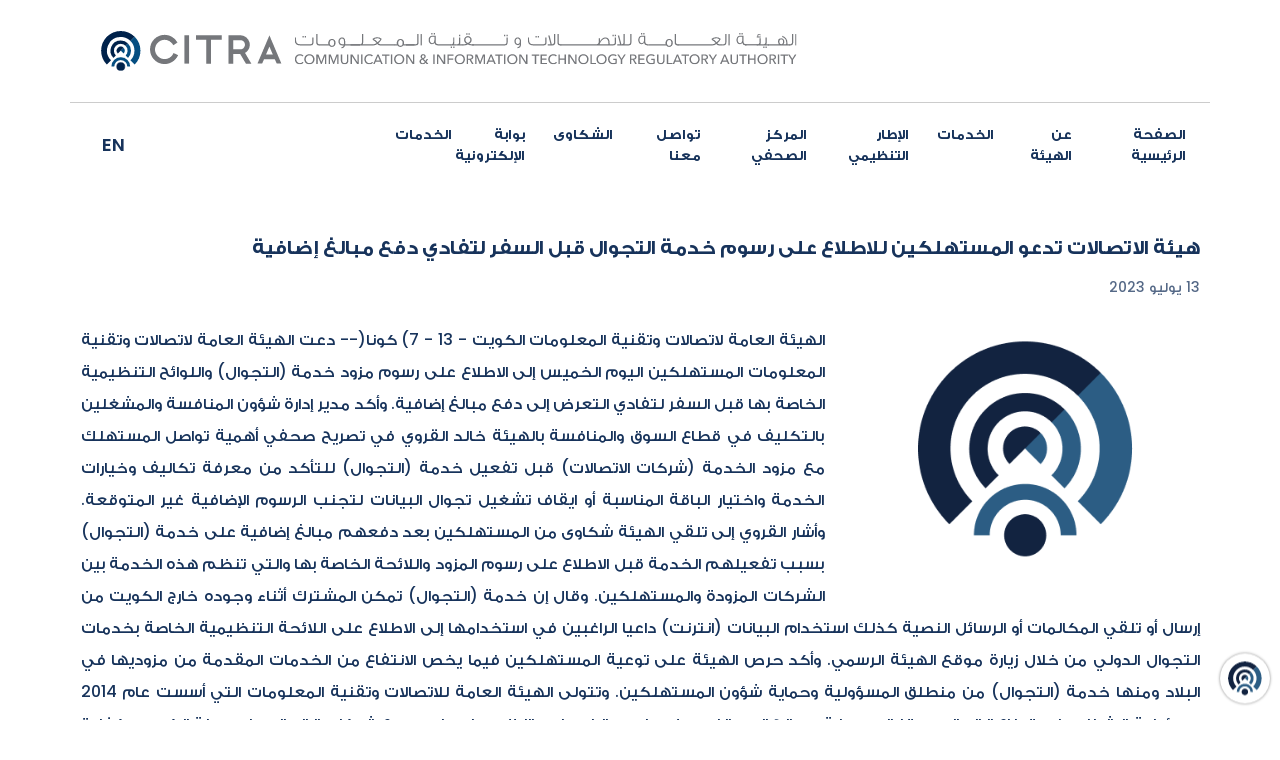

--- FILE ---
content_type: text/html; charset=utf-8
request_url: https://www.citra.gov.kw/sites/ar/Pages/NewsDetails.aspx?NewsID=99
body_size: 26935
content:

<!DOCTYPE html >
<html dir="rtl" lang="en-US">
    <head><meta http-equiv="X-UA-Compatible" content="IE=10" /><meta name="viewport" content="width=device-width, initial-scale=1.0" /><meta name="GENERATOR" content="Microsoft SharePoint" /><meta http-equiv="Content-Type" content="text/html; charset=utf-8" /><meta http-equiv="Expires" content="0" /><link rel="icon" href="/sites/Ar/Style Library/ar-sa/CITRA/images/favicon.svg" type="image/png" /><title>
	
            الهيئة العامة للاتصالات وتقنية المعلومات
            
            
            تفاصيل الخبر
            
        
</title><link id="CssLink-e194bbc7cae141488c352978098a7d46" rel="stylesheet" type="text/css" href="/_layouts/15/1025/styles/Themable/corev15.css?rev=wAw5n9btRncgC%2FMpRr4Xwg%3D%3DTAG0"/>
<link id="CssRegistration1" rel="stylesheet" type="text/css" href="/sites/ar/Style%20Library/ar-sa/citra/css/bootstrap.min.css"/>
<link id="CssRegistration2" rel="stylesheet" type="text/css" href="/sites/ar/Style%20Library/ar-sa/citra/css/font-awesome/css/font-awesome.min.css"/>
<link id="CssRegistration3" rel="stylesheet" type="text/css" href="/sites/ar/Style%20Library/ar-sa/citra/css/owl.carousel.min.css"/>
<link id="CssRegistration4" rel="stylesheet" type="text/css" href="/sites/ar/Style%20Library/ar-sa/citra/css/owl.theme.default.min.css"/>
<link id="CssRegistration5" rel="stylesheet" type="text/css" href="/sites/ar/Style%20Library/ar-sa/citra/css/style.css"/>
<style id="SPThemeHideForms" type="text/css">body {opacity:0 !important}</style><script type="text/javascript">// <![CDATA[ 

var g_SPOffSwitches={};
// ]]>
</script>
<script type="text/javascript" src="/_layouts/15/1025/initstrings.debug.js?rev=0SQyFPXOJQTL2GB5sgEXsg%3D%3DTAG0"></script>
<script type="text/javascript" src="/_layouts/15/init.debug.js?rev=tR%2FkBhE4Koi0pQ9BVBv94w%3D%3DTAG0"></script>
<script type="text/javascript" src="/_layouts/15/1025/strings.debug.js?rev=05qcRacGhQdWTXt0P0EzbQ%3D%3DTAG0"></script>
<script src="/sites/ar/style%20library/ar-sa/citra/js/jquery.min.js"></script>
<script src="/sites/ar/style%20library/ar-sa/citra/js/bootstrap.min.js"></script>
<script src="/sites/ar/style%20library/ar-sa/citra/js/popper.min.js"></script>
<script src="/sites/ar/style%20library/ar-sa/citra/js/custom.js"></script>
<script src="/sites/ar/style%20library/ar-sa/citra/js/owl.carousel.min.js"></script>
<script src="/sites/ar/style%20library/ar-sa/citra/js/owl.carousel.js"></script>
<script type="text/javascript" src="/_layouts/15/theming.js?rev=SuLUbbwTXcxFWOWLFUsOkw%3D%3DTAG0"></script>
<script type="text/javascript" src="/_layouts/15/datepicker.debug.js?rev=U4ezTM5wQINJcl3sGJi9Ew%3D%3DTAG0"></script>
<script type="text/javascript" src="/ScriptResource.axd?d=i2TyXvB23-hAKLs3Ef4i6Qi50hcTakoKFzYjiLKMTGW9-X7E3q_1gwx8uVC1eY-UoUlCusDSRmxVRpAwO3lFWM7nY9GmhLD4a8dUQpVYCmNl4KI32zcCpE4tQlmdcicRUtMUwtufV65gxtsNRri_z51KV0osTwHNC64es0E2eynPjJnpyOkwFx_0aEmNWc--0&amp;t=74258c30"></script>
<script type="text/javascript" src="/_layouts/15/blank.js?rev=OqEYlnomw4m5X%2FMg2wSuyA%3D%3DTAG0"></script>
<script type="text/javascript" src="/ScriptResource.axd?d=[base64]&amp;t=74258c30"></script>
<script type="text/javascript">RegisterSod("require.js", "\u002f_layouts\u002f15\u002frequire.js?rev=bv3fWJhk0uFGpVwBxnZKNQ\u00253D\u00253DTAG0");</script>
<script type="text/javascript">RegisterSod("sp.res.resx", "\u002f_layouts\u002f15\u002f1025\u002fsp.res.js?rev=N6gYoUbaN\u00252BSGE3q164RBMA\u00253D\u00253DTAG0");</script>
<script type="text/javascript">RegisterSod("sp.runtime.js", "\u002f_layouts\u002f15\u002fsp.runtime.debug.js?rev=IBq6hZxsCVoR\u00252BOS1sOlDmw\u00253D\u00253DTAG0");RegisterSodDep("sp.runtime.js", "sp.res.resx");</script>
<script type="text/javascript">RegisterSod("sp.js", "\u002f_layouts\u002f15\u002fsp.debug.js?rev=KaY2t7fF\u00252FzuIKCeDPeHJ6w\u00253D\u00253DTAG0");RegisterSodDep("sp.js", "sp.runtime.js");RegisterSodDep("sp.js", "sp.ui.dialog.js");RegisterSodDep("sp.js", "sp.res.resx");</script>
<script type="text/javascript">RegisterSod("sp.init.js", "\u002f_layouts\u002f15\u002fsp.init.debug.js?rev=WjGpNUQcJ5ektH8mKt7bbA\u00253D\u00253DTAG0");</script>
<script type="text/javascript">RegisterSod("sp.ui.dialog.js", "\u002f_layouts\u002f15\u002fsp.ui.dialog.debug.js?rev=L4qqNL3g6xBVFlHIaL45Ag\u00253D\u00253DTAG0");RegisterSodDep("sp.ui.dialog.js", "sp.init.js");RegisterSodDep("sp.ui.dialog.js", "sp.res.resx");</script>
<script type="text/javascript">RegisterSod("core.js", "\u002f_layouts\u002f15\u002fcore.debug.js?rev=Is2hhrhwp7a4mn0qRP9rBw\u00253D\u00253DTAG0");</script>
<script type="text/javascript">RegisterSod("menu.js", "\u002f_layouts\u002f15\u002fmenu.debug.js?rev=LYFYHF96HI45SZj3kg4jaA\u00253D\u00253DTAG0");</script>
<script type="text/javascript">RegisterSod("mQuery.js", "\u002f_layouts\u002f15\u002fmquery.debug.js?rev=KEZrdSQjbrqFfsdU6tpbFQ\u00253D\u00253DTAG0");</script>
<script type="text/javascript">RegisterSod("callout.js", "\u002f_layouts\u002f15\u002fcallout.debug.js?rev=GiFRQ9US9rHG\u00252Fo6ByKLvaw\u00253D\u00253DTAG0");RegisterSodDep("callout.js", "mQuery.js");RegisterSodDep("callout.js", "core.js");</script>
<script type="text/javascript">RegisterSod("sp.core.js", "\u002f_layouts\u002f15\u002fsp.core.debug.js?rev=ZK9xCoITH8yx4ArpbYvYbg\u00253D\u00253DTAG0");RegisterSodDep("sp.core.js", "sp.init.js");RegisterSodDep("sp.core.js", "core.js");</script>
<script type="text/javascript">RegisterSod("clienttemplates.js", "\u002f_layouts\u002f15\u002fclienttemplates.debug.js?rev=jDQb85\u00252BG\u00252Fqy4z5uCt5\u00252BRtQ\u00253D\u00253DTAG0");</script>
<script type="text/javascript">RegisterSod("sharing.js", "\u002f_layouts\u002f15\u002fsharing.debug.js?rev=UOwmE2cDaM\u00252BKhv2WR8Tr7Q\u00253D\u00253DTAG0");RegisterSodDep("sharing.js", "mQuery.js");RegisterSodDep("sharing.js", "clienttemplates.js");RegisterSodDep("sharing.js", "core.js");</script>
<script type="text/javascript">RegisterSod("suitelinks.js", "\u002f_layouts\u002f15\u002fsuitelinks.debug.js?rev=CzSd04mYXFJUdjS564lECQ\u00253D\u00253DTAG0");RegisterSodDep("suitelinks.js", "core.js");</script>
<script type="text/javascript">RegisterSod("userprofile", "\u002f_layouts\u002f15\u002fsp.userprofiles.debug.js?rev=0IOks9yleEgyg\u00252FcGHXSLxA\u00253D\u00253DTAG0");RegisterSodDep("userprofile", "sp.runtime.js");</script>
<script type="text/javascript">RegisterSod("followingcommon.js", "\u002f_layouts\u002f15\u002ffollowingcommon.debug.js?rev=k\u00252BX8AK8gtrJ6JmIK0SdPDA\u00253D\u00253DTAG0");RegisterSodDep("followingcommon.js", "sp.js");RegisterSodDep("followingcommon.js", "userprofile");RegisterSodDep("followingcommon.js", "core.js");RegisterSodDep("followingcommon.js", "mQuery.js");</script>
<script type="text/javascript">RegisterSod("profilebrowserscriptres.resx", "\u002f_layouts\u002f15\u002f1025\u002fprofilebrowserscriptres.js?rev=bSjFefihfiksGGNB\u00252Fa60lA\u00253D\u00253DTAG0");</script>
<script type="text/javascript">RegisterSod("sp.ui.mysitecommon.js", "\u002f_layouts\u002f15\u002fsp.ui.mysitecommon.debug.js?rev=hEpvJwBSVPGNncWEcQnpdg\u00253D\u00253DTAG0");RegisterSodDep("sp.ui.mysitecommon.js", "sp.init.js");RegisterSodDep("sp.ui.mysitecommon.js", "sp.runtime.js");RegisterSodDep("sp.ui.mysitecommon.js", "userprofile");RegisterSodDep("sp.ui.mysitecommon.js", "profilebrowserscriptres.resx");</script>
<script type="text/javascript">RegisterSod("browserScript", "\u002f_layouts\u002f15\u002fie55up.debug.js?rev=OfTquNWFMVlCmO\u00252BrLux3sg\u00253D\u00253DTAG0");</script>
<script type="text/javascript">RegisterSod("inplview", "\u002f_layouts\u002f15\u002finplview.debug.js?rev=4nZM\u00252FLjStZ9BFoskOMapNw\u00253D\u00253DTAG0");RegisterSodDep("inplview", "core.js");RegisterSodDep("inplview", "clienttemplates.js");RegisterSodDep("inplview", "sp.js");</script>
<link type="text/xml" rel="alternate" href="/sites/ar/_vti_bin/spsdisco.aspx" />
            
            
            
            
            
            
        
            <link rel="canonical" href="http://sp-web01:80/sites/ar/Pages/NewsDetails.aspx?NewsID=99" />
            
            
        
                              <script>!function(e){var n="https://s.go-mpulse.net/boomerang/";if("False"=="True")e.BOOMR_config=e.BOOMR_config||{},e.BOOMR_config.PageParams=e.BOOMR_config.PageParams||{},e.BOOMR_config.PageParams.pci=!0,n="https://s2.go-mpulse.net/boomerang/";if(window.BOOMR_API_key="9JX9Z-ZSVQG-7H9WJ-4VSGN-DHD94",function(){function e(){if(!o){var e=document.createElement("script");e.id="boomr-scr-as",e.src=window.BOOMR.url,e.async=!0,i.parentNode.appendChild(e),o=!0}}function t(e){o=!0;var n,t,a,r,d=document,O=window;if(window.BOOMR.snippetMethod=e?"if":"i",t=function(e,n){var t=d.createElement("script");t.id=n||"boomr-if-as",t.src=window.BOOMR.url,BOOMR_lstart=(new Date).getTime(),e=e||d.body,e.appendChild(t)},!window.addEventListener&&window.attachEvent&&navigator.userAgent.match(/MSIE [67]\./))return window.BOOMR.snippetMethod="s",void t(i.parentNode,"boomr-async");a=document.createElement("IFRAME"),a.src="about:blank",a.title="",a.role="presentation",a.loading="eager",r=(a.frameElement||a).style,r.width=0,r.height=0,r.border=0,r.display="none",i.parentNode.appendChild(a);try{O=a.contentWindow,d=O.document.open()}catch(_){n=document.domain,a.src="javascript:var d=document.open();d.domain='"+n+"';void(0);",O=a.contentWindow,d=O.document.open()}if(n)d._boomrl=function(){this.domain=n,t()},d.write("<bo"+"dy onload='document._boomrl();'>");else if(O._boomrl=function(){t()},O.addEventListener)O.addEventListener("load",O._boomrl,!1);else if(O.attachEvent)O.attachEvent("onload",O._boomrl);d.close()}function a(e){window.BOOMR_onload=e&&e.timeStamp||(new Date).getTime()}if(!window.BOOMR||!window.BOOMR.version&&!window.BOOMR.snippetExecuted){window.BOOMR=window.BOOMR||{},window.BOOMR.snippetStart=(new Date).getTime(),window.BOOMR.snippetExecuted=!0,window.BOOMR.snippetVersion=12,window.BOOMR.url=n+"9JX9Z-ZSVQG-7H9WJ-4VSGN-DHD94";var i=document.currentScript||document.getElementsByTagName("script")[0],o=!1,r=document.createElement("link");if(r.relList&&"function"==typeof r.relList.supports&&r.relList.supports("preload")&&"as"in r)window.BOOMR.snippetMethod="p",r.href=window.BOOMR.url,r.rel="preload",r.as="script",r.addEventListener("load",e),r.addEventListener("error",function(){t(!0)}),setTimeout(function(){if(!o)t(!0)},3e3),BOOMR_lstart=(new Date).getTime(),i.parentNode.appendChild(r);else t(!1);if(window.addEventListener)window.addEventListener("load",a,!1);else if(window.attachEvent)window.attachEvent("onload",a)}}(),"".length>0)if(e&&"performance"in e&&e.performance&&"function"==typeof e.performance.setResourceTimingBufferSize)e.performance.setResourceTimingBufferSize();!function(){if(BOOMR=e.BOOMR||{},BOOMR.plugins=BOOMR.plugins||{},!BOOMR.plugins.AK){var n=""=="true"?1:0,t="",a="cj2fouqxij7t62li5ara-f-8010813ef-clientnsv4-s.akamaihd.net",i="false"=="true"?2:1,o={"ak.v":"39","ak.cp":"1755967","ak.ai":parseInt("1141465",10),"ak.ol":"0","ak.cr":9,"ak.ipv":4,"ak.proto":"h2","ak.rid":"2651265f","ak.r":41994,"ak.a2":n,"ak.m":"","ak.n":"ff","ak.bpcip":"18.116.87.0","ak.cport":40618,"ak.gh":"23.66.124.23","ak.quicv":"","ak.tlsv":"tls1.3","ak.0rtt":"","ak.0rtt.ed":"","ak.csrc":"-","ak.acc":"","ak.t":"1768482850","ak.ak":"hOBiQwZUYzCg5VSAfCLimQ==xdUSAAxF9NuS3BsjUNWcfFTA/[base64]/kCDeJS0SGB7Ou3ZBewwNnjbapKv5eXXkRtcChOjWktU+QxRoUxylwMol92XjNKE/TykUgB1tbNmQv9yr/DgUM36yvZU/TIVkkjxlcFkC70YIZIYNBqYv/WKBoT9wghOq65bKn0CA8iYOY6lhAjziG9GOU28INAlYNqiXHEN6xvkKtJ8+d9GeFfB2c5A=","ak.pv":"12","ak.dpoabenc":"","ak.tf":i};if(""!==t)o["ak.ruds"]=t;var r={i:!1,av:function(n){var t="http.initiator";if(n&&(!n[t]||"spa_hard"===n[t]))o["ak.feo"]=void 0!==e.aFeoApplied?1:0,BOOMR.addVar(o)},rv:function(){var e=["ak.bpcip","ak.cport","ak.cr","ak.csrc","ak.gh","ak.ipv","ak.m","ak.n","ak.ol","ak.proto","ak.quicv","ak.tlsv","ak.0rtt","ak.0rtt.ed","ak.r","ak.acc","ak.t","ak.tf"];BOOMR.removeVar(e)}};BOOMR.plugins.AK={akVars:o,akDNSPreFetchDomain:a,init:function(){if(!r.i){var e=BOOMR.subscribe;e("before_beacon",r.av,null,null),e("onbeacon",r.rv,null,null),r.i=!0}return this},is_complete:function(){return!0}}}}()}(window);</script></head>
    <body onhashchange="if (typeof(_spBodyOnHashChange) != 'undefined') _spBodyOnHashChange();"><form method="post" action="./NewsDetails.aspx?NewsID=99" onsubmit="javascript:return WebForm_OnSubmit();" id="aspnetForm">
<div class="aspNetHidden">
<input type="hidden" name="_wpcmWpid" id="_wpcmWpid" value="" />
<input type="hidden" name="wpcmVal" id="wpcmVal" value="" />
<input type="hidden" name="MSOWebPartPage_PostbackSource" id="MSOWebPartPage_PostbackSource" value="" />
<input type="hidden" name="MSOTlPn_SelectedWpId" id="MSOTlPn_SelectedWpId" value="" />
<input type="hidden" name="MSOTlPn_View" id="MSOTlPn_View" value="0" />
<input type="hidden" name="MSOTlPn_ShowSettings" id="MSOTlPn_ShowSettings" value="False" />
<input type="hidden" name="MSOGallery_SelectedLibrary" id="MSOGallery_SelectedLibrary" value="" />
<input type="hidden" name="MSOGallery_FilterString" id="MSOGallery_FilterString" value="" />
<input type="hidden" name="MSOTlPn_Button" id="MSOTlPn_Button" value="none" />
<input type="hidden" name="__EVENTTARGET" id="__EVENTTARGET" value="" />
<input type="hidden" name="__EVENTARGUMENT" id="__EVENTARGUMENT" value="" />
<input type="hidden" name="__REQUESTDIGEST" id="__REQUESTDIGEST" value="noDigest" />
<input type="hidden" name="MSOSPWebPartManager_DisplayModeName" id="MSOSPWebPartManager_DisplayModeName" value="Browse" />
<input type="hidden" name="MSOSPWebPartManager_ExitingDesignMode" id="MSOSPWebPartManager_ExitingDesignMode" value="false" />
<input type="hidden" name="MSOWebPartPage_Shared" id="MSOWebPartPage_Shared" value="" />
<input type="hidden" name="MSOLayout_LayoutChanges" id="MSOLayout_LayoutChanges" value="" />
<input type="hidden" name="MSOLayout_InDesignMode" id="MSOLayout_InDesignMode" value="" />
<input type="hidden" name="_wpSelected" id="_wpSelected" value="" />
<input type="hidden" name="_wzSelected" id="_wzSelected" value="" />
<input type="hidden" name="MSOSPWebPartManager_OldDisplayModeName" id="MSOSPWebPartManager_OldDisplayModeName" value="Browse" />
<input type="hidden" name="MSOSPWebPartManager_StartWebPartEditingName" id="MSOSPWebPartManager_StartWebPartEditingName" value="false" />
<input type="hidden" name="MSOSPWebPartManager_EndWebPartEditing" id="MSOSPWebPartManager_EndWebPartEditing" value="false" />
<input type="hidden" name="__VIEWSTATE" id="__VIEWSTATE" value="/[base64]/ZhdipINin2YTYqtis2YjYp9mEINmC2KjZhCDYp9mE2LPZgdixINmE2KrZgdin2K/[base64]/[base64]/Zgdi5INmF2KjYp9mE2Log2KXYttin2YHZitipPC9zcGFuPjxzcGFuIHN0eWxlPSJ0ZXh0LWFsaWduJiM1ODtyaWdodDsiPi4gPC9zcGFuPjxzcGFuIHN0eWxlPSJ0ZXh0LWFsaWduJiM1ODtyaWdodDsiPtmI2KPZg9ivINmF2K/ZitixINil2K/[base64]/[base64]/ZhdipINio2YrZhiDYp9mE2LTYsdmD2KfYqiDYp9mE2YXYstmI2K/[base64]/[base64]/[base64]/ZhdmK2YYg2YjZhdiy2YjYr9mKINin2YTYrtiv2YXYp9iqINmI2KrZhti42YrZhSDYrtiv2YXYp9iqINis2YXZiti5INi02KjZg9in2Kog2KfZhNin2KrYtdin2YTYp9iqINmB2Yog2K/[base64]/Zitiz2YXYqNixIDIwMjVDaHR0cHM6Ly93d3cuY2l0cmEuZ292Lmt3L3NpdGVzL2FyL1BhZ2VzL05ld3NEZXRhaWxzLmFzcHg/[base64]/[base64]/[base64]/[base64]/[base64]/[base64]/[base64]/[base64]/[base64]/[base64]/[base64]/Yq9ipINmE2YTYtNix2YPYp9iqKiDYp9mE2YXYudiq2YXYr9ipINmE2K/[base64]/[base64]" />
</div>

<script type="text/javascript">
//<![CDATA[
var theForm = document.forms['aspnetForm'];
if (!theForm) {
    theForm = document.aspnetForm;
}
function __doPostBack(eventTarget, eventArgument) {
    if (!theForm.onsubmit || (theForm.onsubmit() != false)) {
        theForm.__EVENTTARGET.value = eventTarget;
        theForm.__EVENTARGUMENT.value = eventArgument;
        theForm.submit();
    }
}
//]]>
</script>


<script src="/WebResource.axd?d=pqV5c-aCC_oL48Gvf3s8vHsLdTOZSFV9u7STAVORwnQo9FlFUC_Rx79RSAsO9i3YwDLaxId_DTXLHHYgf24bEDLUbmc8LwknUHW2jIHZOFA1&amp;t=638459932569584809" type="text/javascript"></script>


<script type="text/javascript">
//<![CDATA[
var MSOWebPartPageFormName = 'aspnetForm';
var g_presenceEnabled = true;
var g_wsaEnabled = false;

var g_correlationId = '7a3feda1-1b0f-e096-dd8c-0140993f55a9';
var g_wsaQoSEnabled = false;
var g_wsaQoSDataPoints = [];
var g_wsaRUMEnabled = false;
var g_wsaLCID = 1025;
var g_wsaListTemplateId = 850;
var g_wsaSiteTemplateId = 'BLANKINTERNET#0';
var _spPageContextInfo={"webServerRelativeUrl":"/sites/ar","webAbsoluteUrl":"https://www.citra.gov.kw/sites/ar","viewId":"","listId":"{999a9768-0093-4487-bc70-a5184f3ce8a3}","listPermsMask":{"High":16,"Low":196673},"listUrl":"/sites/ar/Pages","listTitle":"الصفحات","listBaseTemplate":850,"viewOnlyExperienceEnabled":false,"blockDownloadsExperienceEnabled":false,"idleSessionSignOutEnabled":false,"cdnPrefix":"","siteAbsoluteUrl":"https://www.citra.gov.kw/sites/ar","siteId":"{8f610349-886c-4921-9f71-7228b02ce3f6}","showNGSCDialogForSyncOnTS":false,"supportPoundStorePath":true,"supportPercentStorePath":true,"siteSubscriptionId":null,"CustomMarkupInCalculatedFieldDisabled":true,"AllowCustomMarkupInCalculatedField":false,"isSPO":false,"farmLabel":null,"serverRequestPath":"/sites/ar/Pages/NewsDetails.aspx","layoutsUrl":"_layouts/15","webId":"{b0376f94-7894-42f2-8353-cc36374010bc}","webTitle":"الهيئة العامة للاتصالات وتقنية المعلومات","webTemplate":"53","webTemplateConfiguration":"BLANKINTERNET#0","webDescription":"الصفحة الرئيسية","tenantAppVersion":"0","isAppWeb":false,"webLogoUrl":"_layouts/15/images/siteicon.png","webLanguage":1025,"currentLanguage":1025,"currentUICultureName":"ar-SA","currentCultureName":"en-US","currentCultureLCID":1033,"env":null,"nid":0,"fid":0,"serverTime":"2026-01-15T13:14:11.1512176Z","siteClientTag":"360$$16.0.10417.20037","crossDomainPhotosEnabled":false,"openInClient":false,"Has2019Era":true,"webUIVersion":15,"webPermMasks":{"High":16,"Low":196673},"pageListId":"{999a9768-0093-4487-bc70-a5184f3ce8a3}","pageItemId":142,"pagePermsMask":{"High":16,"Low":196673},"pagePersonalizationScope":1,"userEmail":"","userId":0,"userLoginName":null,"userDisplayName":null,"isAnonymousUser":true,"isAnonymousGuestUser":false,"isEmailAuthenticationGuestUser":false,"isExternalGuestUser":false,"systemUserKey":null,"alertsEnabled":false,"siteServerRelativeUrl":"/sites/ar","allowSilverlightPrompt":"True","themeCacheToken":"/sites/ar::0:","themedCssFolderUrl":null,"themedImageFileNames":null,"modernThemingEnabled":true,"isSiteAdmin":false,"ExpFeatures":[480216468,1884350801,1158731092,62197791,538521105,335811073,4194306,34614301,268500996,-1946025984,28445328,-2147475455,134291456,65536,288,950272,1282,808326148,134217873,0,0,-1073217536,545285252,18350656,-467402752,6291457,-2147483644,1074794496,-1728053184,1845537108,622628,4102,0,0,0,0,0,0,0,0,0,0,0,0,0,0,0],"killSwitches":{},"InternalValidAuthorities":["sp-web01","www.citra.gov.kw"],"CorrelationId":"7a3feda1-1b0f-e096-dd8c-0140993f55a9","hasManageWebPermissions":false,"isNoScriptEnabled":false,"groupId":null,"groupHasHomepage":true,"groupHasQuickLaunchConversationsLink":false,"departmentId":null,"hubSiteId":null,"hasPendingWebTemplateExtension":false,"isHubSite":false,"isWebWelcomePage":false,"siteClassification":"","hideSyncButtonOnODB":false,"showNGSCDialogForSyncOnODB":false,"sitePagesEnabled":false,"sitePagesFeatureVersion":0,"DesignPackageId":"00000000-0000-0000-0000-000000000000","groupType":null,"groupColor":"#188387","siteColor":"#188387","headerEmphasis":0,"navigationInfo":null,"guestsEnabled":false,"MenuData":{"SignInUrl":"/sites/ar/_layouts/15/Authenticate.aspx?Source=%2Fsites%2Far%2FPages%2FNewsDetails%2Easpx%3FNewsID%3D99"},"RecycleBinItemCount":-1,"PublishingFeatureOn":true,"PreviewFeaturesEnabled":false,"disableAppViews":false,"disableFlows":false,"serverRedirectedUrl":null,"formDigestValue":"0x53C216CBA0F2CF4BCE4D8BE4E9EC9F8198676D06AFD78F204F34DE6E930A6217C1CD88F15968F8E99822F9644465C14F9D248E6A53444A74466D65410F97C814,15 Jan 2026 13:14:11 -0000","maximumFileSize":10240,"formDigestTimeoutSeconds":1800,"canUserCreateMicrosoftForm":false,"canUserCreateVisioDrawing":true,"readOnlyState":null,"isTenantDevSite":false,"preferUserTimeZone":false,"userTimeZoneData":null,"userTime24":false,"userFirstDayOfWeek":null,"webTimeZoneData":null,"webTime24":false,"webFirstDayOfWeek":null,"isSelfServiceSiteCreationEnabled":null,"alternateWebAppHost":"","aadTenantId":"","aadUserId":"","aadInstanceUrl":"","msGraphEndpointUrl":"https://","allowInfectedDownload":true};_spPageContextInfo.updateFormDigestPageLoaded=new Date();_spPageContextInfo.clientServerTimeDelta=new Date(_spPageContextInfo.serverTime)-new Date();if(typeof(define)=='function'){define('SPPageContextInfo',[],function(){return _spPageContextInfo;});}var L_Menu_BaseUrl="/sites/ar";
var L_Menu_LCID="1025";
var L_Menu_SiteTheme="null";
document.onreadystatechange=fnRemoveAllStatus; function fnRemoveAllStatus(){removeAllStatus(true)};Flighting.ExpFeatures = [480216468,1884350801,1158731092,62197791,538521105,335811073,4194306,34614301,268500996,-1946025984,28445328,-2147475455,134291456,65536,288,950272,1282,808326148,134217873,0,0,-1073217536,545285252,18350656,-467402752,6291457,-2147483644,1074794496,-1728053184,1845537108,622628,4102,0,0,0,0,0,0,0,0,0,0,0,0,0,0,0]; (function()
{
    if(typeof(window.SP) == "undefined") window.SP = {};
    if(typeof(window.SP.YammerSwitch) == "undefined") window.SP.YammerSwitch = {};

    var ysObj = window.SP.YammerSwitch;
    ysObj.IsEnabled = false;
    ysObj.TargetYammerHostName = "www.yammer.com";
} )(); var _spWebPartComponents = new Object();var g_strDateTimeControlIDs = new Array();//]]>
</script>

<script src="/ScriptResource.axd?d=JqXPMJLZQVEDOc_wxUQd8wP-I-37hViQWZop3u5qgsABaWSxBH8qoQu911Z5flD17oyd5wssnVT-X4KwUJYLx0zml5Xd73eAyivovi6cNfFLC-aQZNmNq6Z-IoQHWGDaB2vNKV23TMBLTm2Em198eUlLdUH3YegtGUaripYxUMw1&amp;t=ffffffffa8ad04d3" type="text/javascript"></script>
<script src="/_layouts/15/blank.js?rev=OqEYlnomw4m5X%2FMg2wSuyA%3D%3DTAG0" type="text/javascript"></script>
<script type="text/javascript">
//<![CDATA[
if (typeof(Sys) === 'undefined') throw new Error('فشل في تحميل إطار ASP.NET Ajax من جانب العميل.');
//]]>
</script>

<script type="text/javascript">
//<![CDATA[
window.SPThemeUtils && SPThemeUtils.RegisterCssReferences([{"Url":"\u002f_layouts\u002f15\u002f1025\u002fstyles\u002fThemable\u002fcorev15.css?rev=wAw5n9btRncgC\u00252FMpRr4Xwg\u00253D\u00253DTAG0","OriginalUrl":"\u002f_layouts\u002f15\u002f1025\u002fstyles\u002fThemable\u002fcorev15.css?rev=wAw5n9btRncgC\u00252FMpRr4Xwg\u00253D\u00253DTAG0","Id":"CssLink-e194bbc7cae141488c352978098a7d46","ConditionalExpression":"","After":"","RevealToNonIE":"false"},{"Url":"\u002fsites\u002far\u002fStyle Library\u002far-sa\u002fcitra\u002fcss\u002fbootstrap.min.css","OriginalUrl":"\u002fsites\u002far\u002fStyle Library\u002far-sa\u002fcitra\u002fcss\u002fbootstrap.min.css","Id":"CssRegistration1","ConditionalExpression":"","After":"System.String[]","RevealToNonIE":"false"},{"Url":"\u002fsites\u002far\u002fStyle Library\u002far-sa\u002fcitra\u002fcss\u002ffont-awesome\u002fcss\u002ffont-awesome.min.css","OriginalUrl":"\u002fsites\u002far\u002fStyle Library\u002far-sa\u002fcitra\u002fcss\u002ffont-awesome\u002fcss\u002ffont-awesome.min.css","Id":"CssRegistration2","ConditionalExpression":"","After":"System.String[]","RevealToNonIE":"false"},{"Url":"\u002fsites\u002far\u002fStyle Library\u002far-sa\u002fcitra\u002fcss\u002fowl.carousel.min.css","OriginalUrl":"\u002fsites\u002far\u002fStyle Library\u002far-sa\u002fcitra\u002fcss\u002fowl.carousel.min.css","Id":"CssRegistration3","ConditionalExpression":"","After":"System.String[]","RevealToNonIE":"false"},{"Url":"\u002fsites\u002far\u002fStyle Library\u002far-sa\u002fcitra\u002fcss\u002fowl.theme.default.min.css","OriginalUrl":"\u002fsites\u002far\u002fStyle Library\u002far-sa\u002fcitra\u002fcss\u002fowl.theme.default.min.css","Id":"CssRegistration4","ConditionalExpression":"","After":"System.String[]","RevealToNonIE":"false"},{"Url":"\u002fsites\u002far\u002fStyle Library\u002far-sa\u002fcitra\u002fcss\u002fstyle.css","OriginalUrl":"\u002fsites\u002far\u002fStyle Library\u002far-sa\u002fcitra\u002fcss\u002fstyle.css","Id":"CssRegistration5","ConditionalExpression":"","After":"System.String[]","RevealToNonIE":"false"}]);
(function(){

        if (typeof(_spBodyOnLoadFunctions) === 'undefined' || _spBodyOnLoadFunctions === null) {
            return;
        }
        _spBodyOnLoadFunctions.push(function() {
            SP.SOD.executeFunc('core.js', 'FollowingDocument', function() { FollowingDocument(); });
        });
    })();(function(){

        if (typeof(_spBodyOnLoadFunctions) === 'undefined' || _spBodyOnLoadFunctions === null) {
            return;
        }
        _spBodyOnLoadFunctions.push(function() {
            SP.SOD.executeFunc('core.js', 'FollowingCallout', function() { FollowingCallout(); });
        });
    })();if (typeof(DeferWebFormInitCallback) == 'function') DeferWebFormInitCallback();function WebForm_OnSubmit() {
UpdateFormDigest('\u002fsites\u002far', 1440000);if (typeof(ValidatorOnSubmit) == "function" && ValidatorOnSubmit() == false) return false;if (typeof(_spFormOnSubmitWrapper) != 'undefined') {return _spFormOnSubmitWrapper();} else {return true;};
return true;
}
//]]>
</script>

<div class="aspNetHidden">

	<input type="hidden" name="__VIEWSTATEGENERATOR" id="__VIEWSTATEGENERATOR" value="B91A35D3" />
	<input type="hidden" name="__EVENTVALIDATION" id="__EVENTVALIDATION" value="/wEdAAsuh1KUW2VoDmQDw8WYpBz+piSvtqUL9SmwuVPaZh2PfkCP/lRV/lhnc3JOS0nEvBnAu7BDGPSp1+EN+YqPVSTv9K0y6a/0iTzLkP90OXcl0ch+4P03F1I+15Nced4it3unTsl/VIMR3QM0Cb8cNmY1O685A4PdOP5syh8sa+clpT8yzoxojf5xwG1Cx3fZ0bRa6Y6Ez6pRFTSQ8eDz5w0P8GIttzaDCZeBFa4Qe0GkkJrn/VQ8RGTK82KgLmoABeBEHxA1HZNcg4gnMkbxlA9F" />
</div><script type="text/javascript">
//<![CDATA[
Sys.WebForms.PageRequestManager._initialize('ctl00$ScriptManager', 'aspnetForm', [], [], [], 90, 'ctl00');
//]]>
</script>

        
        <div id="TurnOnAccessibility" style="display:none" class="s4-notdlg noindex">
            <a id="linkTurnOnAcc" href="#" class="ms-accessible ms-acc-button" onclick="SetIsAccessibilityFeatureEnabled(true);UpdateAccessibilityUI();document.getElementById('linkTurnOffAcc').focus();return false;">
                تشغيل وضع قابل للوصول بشكل أفضل
            </a>
        </div>
        <div id="TurnOffAccessibility" style="display:none" class="s4-notdlg noindex">
            <a id="linkTurnOffAcc" href="#" class="ms-accessible ms-acc-button" onclick="SetIsAccessibilityFeatureEnabled(false);UpdateAccessibilityUI();document.getElementById('linkTurnOnAcc').focus();return false;">
                إيقاف تشغيل الوضع القابل للوصول بشكل أفضل
            </a>
        </div>
        <div id="ms-designer-ribbon">
            <div>
	
	<div id="s4-ribbonrow" style="visibility:hidden;display:none"></div>

</div>


            
        </div>
        <span id="DeltaSPWebPartManager">
        
        </span>
        <ul class="ul-toplinks">
            <li>
                <a href="https://eservices.citra.gov.kw/Pages/Home.aspx" target="_blank">
                    <i aria-hidden="true" class="fa fa-sign-in">
                    </i>


 تسجيل الدخول للبوابة الإلكترونية                                                </a>
            </li>
            <li>
                <a href="https://www.office.com/?auth=2&amp;home=1" target="_blank">
                    <i aria-hidden="true" class="fa fa-sign-in">
                    </i>


 تسجيل الدخول للموظفين                                                </a>
            </li>
        </ul>
        <div id="s4-workspace">
            <div id="s4-bodyContainer">
                <header>
                    <div class="container">
                        <div class="row">
                            <div class="col-lg-12">
                                <a href="/sites/Ar/Pages/Home.aspx">
                                    <img src="/sites/ar/Style%20Library/ar-sa/CITRA/images/mb_logo_2.svg" class="main_logo" alt="logo" />
                                </a>
                            </div>
                        </div>
                    </div>
                </header>
                <nav class="navbar navbar-expand-lg rtl_nav navbar-light bg-light">
                    <div class="container">
                        <label class="menu" data-bs-toggle="collapse" data-bs-target="#navbarTogglerDemo02" aria-controls="navbarTogglerDemo02" aria-expanded="false" aria-label="Toggle navigation">
                            <input type="checkbox" />
                            <div>
                            </div>
                            <div>
                            </div>
                            <div>
                            </div>
                        </label>
                        <a class="navbar-brand" href="/sites/Ar/Pages/Home.aspx">
                            <img src="/sites/Ar/Style Library/ar-sa/CITRA/images/mb_logo.png" alt="logo" />
                        </a>
                        <div class="collapse navbar-collapse" id="navbarTogglerDemo02">
                            <div class="row w-100">
                                <div class="col-lg-9">
                                    
                                    
                                    <div id="ctl00_g_4f62f6d1_131a_490a_a844_db8b3c9e7405" __MarkupType="vsattributemarkup" __WebPartId="{4f62f6d1-131a-490a-a844-db8b3c9e7405}" WebPart="true" IsClosed="false">
	

<script type="text/javascript">
    $(window).bind("load resize", function () {
        if ($(window).width() > 1199) {
            $('.dropdown-mega').click(function () {
                $('.dropdown-menu').removeClass('show');
            })
        }
    });
</script>

<ul class="navbar-nav me-auto mb-2 mb-lg-0">

    <li class='nav-item '><a href='/sites/Ar/Pages/Home.aspx' class='nav-link active' target='_self' >الصفحة الرئيسية</a></li><li class='nav-item dropdown dropdown-mega position-static'><a href='#' class='nav-link ' target='_self' data-bs-toggle='dropdown'>عن الهيئة</a><div class='dropdown-menu'><div class='mega-content px-4'><div class='container'><div class='row'><div class='col-lg-3'><div class='border_bt'><h5>عن الهيئة</h5></div><ul class='mega_li'><li><a href='/sites/Ar/Pages/AboutUs.aspx'>من نحن</a></li><li><a href='/sites/Ar/Pages/VissionMission.aspx'>الرؤية والمهمة</a></li><li><a href='/sites/ar/Pages/BoardofDirectors.aspx'>مجلس الادارة</a></li><li><a href='/sites/Ar/Pages/ExecutiveStructure.aspx'>الإدارة التنفيذية</a></li><li><a href='/sites/ar/pages/reports.aspx'>البيانات والتقارير</a></li><li><a href='/sites/Ar/Pages/int_affairs.aspx'>العلاقات الدولية</a></li><li><a href='/sites/Ar/Pages/cybersecurity.aspx'>الأمن السيبراني والاستجابة للطوارئ </a></li><li><a href='/sites/ar/Pages/GeneralGuidelines.aspx'>إرشادات عامة</a></li></ul></div></div></div></div></div></li><li class='nav-item dropdown dropdown-mega position-static'><a href='#' class='nav-link ' target='_self' data-bs-toggle='dropdown'>الخدمات</a><div class='dropdown-menu'><div class='mega-content px-4'><div class='container'><div class='row'><div class='col-lg-3'><div class='border_bt'><h5>الخدمات</h5></div><ul class='mega_li'><li><a href='https://www.citra.gov.kw/sites/ar/Pages/CategoriesParagraphs/Companies.aspx' >مقدمي ومزودي الخدمات</a></li><li><a href='https://www.citra.gov.kw/sites/ar/Pages/CategoriesParagraphs/CloudComputingServiceProviders.aspx' >مقدمي خدمات الحوسبة السحابية</a></li><li><a href='https://www.citra.gov.kw/sites/ar/Pages/WebContentRequest.aspx' >طلب حجب / رفع حجب محتوى إلكتروني</a></li><li><a href='https://www.citra.gov.kw/sites/ar/Pages/CategoriesParagraphs/UserAffairs.aspx' >حماية شؤون المستخدم</a></li><li><a href='https://www.citra.gov.kw/sites/ar/Pages/CategoriesParagraphs/Licensing.aspx' >التراخيص والخدمات</a></li><li><a href='https://www.citra.gov.kw/sites/ar/Pages/CategoriesParagraphs/FrequencySpectrum.aspx' >الطيف الترددي</a></li><li><a href='https://www.citra.gov.kw/sites/ar/Pages/CategoriesParagraphs/Numbering.aspx' >الترقيم</a></li><li><a href='https://www.citra.gov.kw/sites/ar/Pages/CategoriesParagraphs/Supply.aspx' >التوريدات</a></li><li><a href='https://www.citra.gov.kw/sites/ar/Pages/Tenders_New.aspx' >المناقصات والممارسات</a></li><li><a href='https://www.citra.gov.kw/sites/ar/Pages/CategoriesParagraphs/CellTower.aspx' >أبراج الاتصالات</a></li><li><a href='https://www.citra.gov.kw/sites/ar/Pages/KuwaitDomainKw.aspx' >اسم النطاق .kw</a></li><li><a href='https://www.citra.gov.kw/sites/ar/Pages/towers-requirements.aspx' >إصلاح الأبراج اللاسلكية والرادار</a></li><li><a href='https://www.citra.gov.kw/sites/ar/Pages/SellSelf-identificationDevices-AIS.aspx' >القائمة المحدثة للشركات* المعتمدة لدى الهيئة لبيع أجهزة التعريف الذاتي AIS</a></li><li><a href='https://www.citra.gov.kw/sites/ar/pages/certificates.aspx' >طلبة الميداني - شهادات</a></li></ul></div></div></div></div></div></li><li class='nav-item dropdown dropdown-mega position-static'><a href='#' class='nav-link ' target='_self' data-bs-toggle='dropdown'>الإطار التنظيمي</a><div class='dropdown-menu'><div class='mega-content px-4'><div class='container'><div class='row'><div class='col-lg-3'><div class='border_bt'><h5>الإطار التنظيمي</h5></div><ul class='mega_li'><li><a href='/sites/ar/Pages/CITRAEstablishmentLaw.aspx'>قانون انشاء الهيئة</a></li><li><a href='/sites/ar/Pages/CITRALaws.aspx'>اللوائح والنظم</a></li><li><a href='/sites/ar/Pages/Decisions.aspx'>القرارات التنظيمية</a></li><li><a href='/sites/ar/Pages/GeneralConsultations.aspx'>الاستشارات العامة</a></li><li><a href='/sites/ar/Pages/MonitoringAndControl.aspx'>الرصد والرقابة</a></li></ul></div></div></div></div></div></li><li class='nav-item dropdown dropdown-mega position-static'><a href='#' class='nav-link ' target='_self' data-bs-toggle='dropdown'>المركز الصحفي</a><div class='dropdown-menu'><div class='mega-content px-4'><div class='container'><div class='row'><div class='col-lg-3'><div class='border_bt'><h5>المركز الصحفي</h5></div><ul class='mega_li'><li><a href='/sites/Ar/Pages/NewsEvents.aspx'>أخبار الهيئة</a></li><li><a href='/sites/Ar/Pages/PressTools.aspx'>أدوات الصحافة</a></li><li><a href='/sites/Ar/Pages/videos.aspx'>لمحة عن قطاع الاتصالات وتقنية المعلومات في دولة الكويت</a></li></ul></div></div></div></div></div></li><li class='nav-item dropdown dropdown-mega position-static'><a href='#' class='nav-link ' target='_self' data-bs-toggle='dropdown'>تواصل معنا</a><div class='dropdown-menu'><div class='mega-content px-4'><div class='container'><div class='row'><div class='col-lg-3'><div class='border_bt'><h5>تواصل معنا</h5></div><ul class='mega_li'><li><a href='/sites/Ar/Pages/ContactUs.aspx'>تواصل معنا</a></li><li><a href='/sites/Ar/Pages/SocialMedia.aspx'>التواصل الإجتماعي</a></li><li><a href='/sites/Ar/Pages/FAQs.aspx'>الأسئلة الأكثر تكراراً</a></li><li><a href='/sites/Ar/Pages/employment.aspx'>التوظيف</a></li></ul></div></div></div></div></div></li><li class='nav-item '><a href='/sites/Ar/Pages/complaint.aspx' class='nav-link grey' target='_block' >الشكاوى</a></li><li class='nav-item '><a href='https://eservices.citra.gov.kw' class='nav-link ' target='_block' >بوابة الخدمات الإلكترونية</a></li>

</ul>



</div>
                                    
                                </div>
                                <div class="col-lg-3">
                                    
                                    
                                    <div id="ctl00_g_10aa027e_c6ef_4094_b5ad_bd2ff89bc379" __MarkupType="vsattributemarkup" __WebPartId="{10aa027e-c6ef-4094-b5ad-bd2ff89bc379}" WebPart="true" IsClosed="false">
	
<ul class="search_sec">
    <li>
        <a id="ctl00_g_10aa027e_c6ef_4094_b5ad_bd2ff89bc379_ctl00_btnLangSwitch" href="javascript:WebForm_DoPostBackWithOptions(new WebForm_PostBackOptions(&quot;ctl00$g_10aa027e_c6ef_4094_b5ad_bd2ff89bc379$ctl00$btnLangSwitch&quot;, &quot;&quot;, true, &quot;&quot;, &quot;&quot;, false, true))">EN</a>
    </li>
    
</ul>


</div>
                                    
                                </div>
                            </div>
                        </div>
                    </div>
                </nav>
                <div>
                    
                    
                    <span id="DeltaPlaceHolderMain">
                        
        


					<div data-name="WebPartZone">
					
					
					
					
					
					<div>
					
					<div class="ms-webpart-zone ms-fullWidth">
	<div id="MSOZoneCell_WebPartctl00_ctl43_g_4cd2c4c0_ed2b_4f37_9a3e_e80673f2ec87" class="s4-wpcell-plain ms-webpartzone-cell ms-webpart-cell-vertical-inline-table ms-webpart-cell-vertical ms-fullWidth ">
		<div class="ms-webpart-chrome ms-webpart-chrome-vertical ms-webpart-chrome-fullWidth ">
			<div WebPartID="4cd2c4c0-ed2b-4f37-9a3e-e80673f2ec87" HasPers="false" id="WebPartctl00_ctl43_g_4cd2c4c0_ed2b_4f37_9a3e_e80673f2ec87" width="100%" class="ms-WPBody noindex " allowDelete="false" allowExport="false" style="" ><div id="ctl00_ctl43_g_4cd2c4c0_ed2b_4f37_9a3e_e80673f2ec87">
				

<div class="container">
    <div class='col-12'>
                                                            <div class='page-side-heading'>
                                                                <h2> هيئة الاتصالات تدعو المستهلكين للاطلاع على رسوم خدمة التجوال قبل السفر لتفادي دفع مبالغ إضافية</h2>
                                                                <p class='news-date'>13 يوليو 2023</p>
                                                            </div>
                                                        </div>
                                                        <div class='col-12'>
                                                            <div class='news-details'>
                                                                <div class='rsContent'><img alt='' class='rsImg' src='/_layouts/15/CITRAResources/Images/news.PNG'></div>
                                                                <p><div class="ExternalClass5A407F7AE95C4B7F95A89961B1F5ACC4"><p>​<span style="text-align&#58;right;">ا</span><span style="text-align&#58;right;">ل</span><span style="text-align&#58;right;">هي</span><span style="text-align&#58;right;">ئة العامة لاتصالات وتقنية المعلومات الكويت - 13 - 7) ك</span><span style="text-align&#58;right;">ون</span><span style="text-align&#58;right;">ا(-- دعت الهيئة العامة لاتصالات وتقنية المعلومات المستهلكين اليوم الخميس إلى الاطلاع على رسوم مزود خدمة (التجوال)&#160;واللوائح التنظيمية الخاصة بها قبل السفر لتفادي التعرض إلى دفع مبالغ إضافية</span><span style="text-align&#58;right;">. </span><span style="text-align&#58;right;">وأكد مدير إدارة شؤون المنافسة والمشغلين بالتكليف في قطاع السوق والمنافسة بالهيئة خالد القروي في تصريح صحفي أهمية تواصل المستهلك مع مزود الخدمة&#160;(شركات الاتصالات)&#160;قبل تفعيل خدمة (التجوال) للتأكد من&#160;معرفة تكاليف وخيارات الخدمة واختيار الباقة المناسبة أو ايقاف تشغيل تجوال البيانات لتجنب الرسوم الإضافية غير المتوقعة</span><span style="text-align&#58;right;">. </span><span style="text-align&#58;right;">وأشار القروي إلى تلقي الهيئة شكاوى من المستهلكين بعد دفعهم مبالغ إضافية على خدمة&#160;(التجوال) بسبب تفعيلهم الخدمة قبل الاطلاع على رسوم المزود واللائحة الخاصة بها والتي تنظم هذه الخدمة بين الشركات المزودة والمستهلكين</span><span style="text-align&#58;right;">. </span><span style="text-align&#58;right;">وقال إن خدمة (التجوال) تمكن المشترك أثناء وجوده خارج الكويت من إرسال أو تلقي المكالمات أو الرسائل النصية كذلك استخدام البيانات (انترنت) داعيا الراغبين في استخدامها إلى الاطلاع على اللائحة التنظيمية الخاصة بخدمات التجوال الدولي من خلال زيارة موقع الهيئة الرسمي</span><span style="text-align&#58;right;">. </span><span style="text-align&#58;right;">وأكد حرص الهيئة على توعية المستهلكين فيما يخص الانتفاع من الخدمات المقدمة من مزوديها في البلاد&#160;ومنها خدمة (التجوال</span><span style="text-align&#58;right;">) </span><span style="text-align&#58;right;">من منطلق المسؤولية وحماية شؤون المستهلكين</span><span style="text-align&#58;right;">. </span><span style="text-align&#58;right;">وتتولى الهيئة العامة للاتصالات وتقنية المعلومات التي أسست عام 2014 مسؤولية الإشراف على قطاع الاتصالات ورقابته وحماية مصالح المستخدمين ومزودي الخدمات وتنظيم خدمات جميع شبكات الاتصالات في دولة الكويت بكفاءة عالية بما يحقق الأداء الأمثل للقطاع.</span></p><p>&#160;</p><p>&#160;</p><p><br></p></div></p>
                                                            </div>
                                                        </div>
    
</div>
<div class="container">
    <div class="col-12 row">
        <div class="page-side-heading mt-4">
            <h2>
                <span id="ctl00_ctl43_g_4cd2c4c0_ed2b_4f37_9a3e_e80673f2ec87_ctl00_lblNewsSearchSectionTitle">بحث عن الأخبار</span></h2>
        </div>
    </div>
    <div class="row">
        <div class="col-md-6 col-lg-3">
            <span id="ctl00_ctl43_g_4cd2c4c0_ed2b_4f37_9a3e_e80673f2ec87_ctl00_lblTitleBody" class="form-label">العنوان / الموضوع</span>
            <input name="ctl00$ctl43$g_4cd2c4c0_ed2b_4f37_9a3e_e80673f2ec87$ctl00$txtTitleBody" type="text" id="ctl00_ctl43_g_4cd2c4c0_ed2b_4f37_9a3e_e80673f2ec87_ctl00_txtTitleBody" class="form-control" />
        </div>
        <div class="col-md-6 col-lg-3">
             <span id="ctl00_ctl43_g_4cd2c4c0_ed2b_4f37_9a3e_e80673f2ec87_ctl00_lblDateFrom" class="form-label">من</span>
            <table border="0" cellpadding="0" cellspacing="0"><tr>
				<td class="ms-dtinput" >
				<label for="dtDateFromDate" style="display:none"> التاريخ</label>
				<input name="ctl00$ctl43$g_4cd2c4c0_ed2b_4f37_9a3e_e80673f2ec87$ctl00$dtDateFrom$dtDateFromDate" type="text" maxlength="45" id="dtDateFromDate" class="ms-input" AutoPostBack="0" /></td>
				<td class="ms-dtinput" >
				<a href="#" onclick='clickDatePicker("dtDateFromDate", "https:\u002f\u002fwww.citra.gov.kw\u002fsites\u002far\u002f_layouts\u002fiframe.aspx?&amp;cal=1&amp;lcid=2057&amp;langid=1025&amp;ww=0111110&amp;fdow=1&amp;fwoy=0&amp;hj=0&amp;swn=False&amp;minjday=109207&amp;maxjday=2666269&amp;date=", "", event);return false;' ><img id="dtDateFromDateDatePickerImage" src="/_layouts/15/images/calendar_25.gif" border="0" alt="حدد تاريخ من التقويم."></img></a></td>
				<td>
				<iframe id="dtDateFromDateDatePickerFrame" src="/_layouts/15/images/blank.gif" frameborder="0" scrolling="no" style="DISPLAY:none;POSITION:absolute; width:200px; Z-INDEX:101;" title="حدد تاريخ من التقويم."></iframe></td>
				</tr></table>
				
            <span id="ctl00_ctl43_g_4cd2c4c0_ed2b_4f37_9a3e_e80673f2ec87_ctl00_RegularExpressionValidatorFrom" class="Validator" style="color:Red;display:none;"></span>
        </div>
        <div class="col-md-6 col-lg-3">
            <span id="ctl00_ctl43_g_4cd2c4c0_ed2b_4f37_9a3e_e80673f2ec87_ctl00_lblDateTo" class="form-label">إلى</span>
            <table border="0" cellpadding="0" cellspacing="0"><tr>
				<td class="ms-dtinput" >
				<label for="dtDateToDate" style="display:none"> التاريخ</label>
				<input name="ctl00$ctl43$g_4cd2c4c0_ed2b_4f37_9a3e_e80673f2ec87$ctl00$dtDateTo$dtDateToDate" type="text" maxlength="45" id="dtDateToDate" class="ms-input" AutoPostBack="0" /></td>
				<td class="ms-dtinput" >
				<a href="#" onclick='clickDatePicker("dtDateToDate", "https:\u002f\u002fwww.citra.gov.kw\u002fsites\u002far\u002f_layouts\u002fiframe.aspx?&amp;cal=1&amp;lcid=2057&amp;langid=1025&amp;ww=0111110&amp;fdow=1&amp;fwoy=0&amp;hj=0&amp;swn=False&amp;minjday=109207&amp;maxjday=2666269&amp;date=", "", event);return false;' ><img id="dtDateToDateDatePickerImage" src="/_layouts/15/images/calendar_25.gif" border="0" alt="حدد تاريخ من التقويم."></img></a></td>
				<td>
				<iframe id="dtDateToDateDatePickerFrame" src="/_layouts/15/images/blank.gif" frameborder="0" scrolling="no" style="DISPLAY:none;POSITION:absolute; width:200px; Z-INDEX:101;" title="حدد تاريخ من التقويم."></iframe></td>
				</tr></table>
				
            <span id="ctl00_ctl43_g_4cd2c4c0_ed2b_4f37_9a3e_e80673f2ec87_ctl00_RegularExpressionValidatorTo" class="Validator" style="color:Red;display:none;"></span>
        </div>
        <div class="col-md-6 col-lg-3 mt-4 d-flex align-items-center">
            <a id="ctl00_ctl43_g_4cd2c4c0_ed2b_4f37_9a3e_e80673f2ec87_ctl00_btnSearch" class="btn btn_submit py-2 mx-2" href="javascript:WebForm_DoPostBackWithOptions(new WebForm_PostBackOptions(&quot;ctl00$ctl43$g_4cd2c4c0_ed2b_4f37_9a3e_e80673f2ec87$ctl00$btnSearch&quot;, &quot;&quot;, true, &quot;&quot;, &quot;&quot;, false, true))"><i class='fa fa-search' aria-hidden='true'></i> بحث</a>
            <a onclick="clearSearch();" id="btnClear" class="btn btn_news py-2" href="javascript:WebForm_DoPostBackWithOptions(new WebForm_PostBackOptions(&quot;ctl00$ctl43$g_4cd2c4c0_ed2b_4f37_9a3e_e80673f2ec87$ctl00$btnClear&quot;, &quot;&quot;, true, &quot;&quot;, &quot;&quot;, false, true))"><i class='fa fa-eraser' aria-hidden='true'></i> مسح</a>
        </div>
    </div>

    <div class="row mt-5">

        

                
                <div class="col-lg-4">
                    <div class="news_box">
                        <img src='https://www.citra.gov.kw/sites/ar/Lists/News/Attachments/146/original-0D572006-89FB-4B51-9682-8D70B437C626.jpeg' alt="news" />
                        <h4>دولة الكويت تؤكد التزامها بتعزيز التكامل الإقليمي في البنية التحتية للإنترنت وحوكمتها</h4>
                       
                        <div class="btn_btn_link">
                            <p class="news_date">07 ديسمبر 2025</p>
                            <a href='https://www.citra.gov.kw/sites/ar/Pages/NewsDetails.aspx?NewsID=146' class="btn_news">عرض المزيد<img src="/sites/En/Style Library/en-us/CITRA/images/arrow.svg" alt="arrow"></a>
                        </div>
                    </div>
                </div>
            

                
                <div class="col-lg-4">
                    <div class="news_box">
                        <img src='https://www.citra.gov.kw/sites/ar/Lists/News/Attachments/145/1000433312.jpg' alt="news" />
                        <h4>مشاركة الهيئة في مؤتمر MWC Doha 2025  .</h4>
                       
                        <div class="btn_btn_link">
                            <p class="news_date">25 نوفمبر 2025</p>
                            <a href='https://www.citra.gov.kw/sites/ar/Pages/NewsDetails.aspx?NewsID=145' class="btn_news">عرض المزيد<img src="/sites/En/Style Library/en-us/CITRA/images/arrow.svg" alt="arrow"></a>
                        </div>
                    </div>
                </div>
            

                
                <div class="col-lg-4">
                    <div class="news_box">
                        <img src='https://www.citra.gov.kw/sites/ar/Lists/News/Attachments/144/19-11.jpeg' alt="news" />
                        <h4>الهيئة تشارك في المؤتمر العالمي لتنمية الاتصالات (WTDC) في باكو</h4>
                       
                        <div class="btn_btn_link">
                            <p class="news_date">19 نوفمبر 2025</p>
                            <a href='https://www.citra.gov.kw/sites/ar/Pages/NewsDetails.aspx?NewsID=144' class="btn_news">عرض المزيد<img src="/sites/En/Style Library/en-us/CITRA/images/arrow.svg" alt="arrow"></a>
                        </div>
                    </div>
                </div>
            

                
                <div class="col-lg-4">
                    <div class="news_box">
                        <img src='https://www.citra.gov.kw/sites/ar/Lists/News/Attachments/143/IMG_1983.jpeg' alt="news" />
                        <h4>هيئة الاتصالات: نؤمن بأن حماية الفضاء الرقمي مسؤولية وطنية</h4>
                       
                        <div class="btn_btn_link">
                            <p class="news_date">19 أكتوبر 2025</p>
                            <a href='https://www.citra.gov.kw/sites/ar/Pages/NewsDetails.aspx?NewsID=143' class="btn_news">عرض المزيد<img src="/sites/En/Style Library/en-us/CITRA/images/arrow.svg" alt="arrow"></a>
                        </div>
                    </div>
                </div>
            

                
                <div class="col-lg-4">
                    <div class="news_box">
                        <img src='https://www.citra.gov.kw/sites/ar/Lists/News/Attachments/142/د خالد الزامل - منال الزيد.jpg' alt="news" />
                        <h4>رئيس (هيئة الاتصالات) دول مجلس التعاون الخليجي تحتل مراكز متقدمة عالمياً في قطاع الاتصالات</h4>
                       
                        <div class="btn_btn_link">
                            <p class="news_date">12 أكتوبر 2025</p>
                            <a href='https://www.citra.gov.kw/sites/ar/Pages/NewsDetails.aspx?NewsID=142' class="btn_news">عرض المزيد<img src="/sites/En/Style Library/en-us/CITRA/images/arrow.svg" alt="arrow"></a>
                        </div>
                    </div>
                </div>
            

                
                <div class="col-lg-4">
                    <div class="news_box">
                        <img src='https://www.citra.gov.kw/sites/ar/Lists/News/Attachments/141/photo_2025-10-01_08-15-14.jpg' alt="news" />
                        <h4>هيئة الاتصالات حريصة على دعم قطاع تكنولوجيا المعلومات ودفع عجلة المستقبل الرقمي مع باكستان</h4>
                       
                        <div class="btn_btn_link">
                            <p class="news_date">01 أكتوبر 2025</p>
                            <a href='https://www.citra.gov.kw/sites/ar/Pages/NewsDetails.aspx?NewsID=141' class="btn_news">عرض المزيد<img src="/sites/En/Style Library/en-us/CITRA/images/arrow.svg" alt="arrow"></a>
                        </div>
                    </div>
                </div>
            

                
                <div class="col-lg-4">
                    <div class="news_box">
                        <img src='https://www.citra.gov.kw/sites/ar/Lists/News/Attachments/137/ceo 2025 q3.jpg' alt="news" />
                        <h4>هيئة الاتصالات: ارتفاع نتائج أعمالنا إلى 110 ملايين دينار عائد لحرصنا على متابعة الإيرادات المستحقة وتحصيلها</h4>
                       
                        <div class="btn_btn_link">
                            <p class="news_date">11 أغسطس 2025</p>
                            <a href='https://www.citra.gov.kw/sites/ar/Pages/NewsDetails.aspx?NewsID=137' class="btn_news">عرض المزيد<img src="/sites/En/Style Library/en-us/CITRA/images/arrow.svg" alt="arrow"></a>
                        </div>
                    </div>
                </div>
            

                
                <div class="col-lg-4">
                    <div class="news_box">
                        <img src='https://www.citra.gov.kw/sites/ar/Lists/News/Attachments/136/5g 1080x1080.jpg' alt="news" />
                        <h4>الهيئة العامة للاتصالات تعلن عن إطلاق شبكة الجيل الخامس المتقدم</h4>
                       
                        <div class="btn_btn_link">
                            <p class="news_date">29 يونيو 2025</p>
                            <a href='https://www.citra.gov.kw/sites/ar/Pages/NewsDetails.aspx?NewsID=136' class="btn_news">عرض المزيد<img src="/sites/En/Style Library/en-us/CITRA/images/arrow.svg" alt="arrow"></a>
                        </div>
                    </div>
                </div>
            

                
                <div class="col-lg-4">
                    <div class="news_box">
                        <img src='https://www.citra.gov.kw/sites/ar/Lists/News/Attachments/135/Athbi Alsabah-4.JPG' alt="news" />
                        <h4>وزير الاتصالات: تسريع مسيرة التكامل الرقمي والابتكار الحكومي عبر الشراكة الاستراتيجية مع (مايكروسوفت)</h4>
                       
                        <div class="btn_btn_link">
                            <p class="news_date">20 مايو 2025</p>
                            <a href='https://www.citra.gov.kw/sites/ar/Pages/NewsDetails.aspx?NewsID=135' class="btn_news">عرض المزيد<img src="/sites/En/Style Library/en-us/CITRA/images/arrow.svg" alt="arrow"></a>
                        </div>
                    </div>
                </div>
            

                
                <div class="col-lg-4">
                    <div class="news_box">
                        <img src='https://www.citra.gov.kw/sites/ar/Lists/News/Attachments/132/KABE (5).JPG' alt="news" />
                        <h4>الهيئة العامة للاتصالات تمنح (أوريدو) عقد ترخيص لإنزال كيبل بحري لتعزيز مكانة الكويت كمركز رئيسي لحركة البيانات العالمية</h4>
                       
                        <div class="btn_btn_link">
                            <p class="news_date">11 مارس 2025</p>
                            <a href='https://www.citra.gov.kw/sites/ar/Pages/NewsDetails.aspx?NewsID=132' class="btn_news">عرض المزيد<img src="/sites/En/Style Library/en-us/CITRA/images/arrow.svg" alt="arrow"></a>
                        </div>
                    </div>
                </div>
            
    </div>
    <div class="row mt-5">
        <div class="col">
            <div class="AlignLeftCenter pagination">
                <span id="ctl00_ctl43_g_4cd2c4c0_ed2b_4f37_9a3e_e80673f2ec87_ctl00_dataPagerNews"><span class="page active">1</span>&nbsp;<a class="page" href="javascript:__doPostBack(&#39;ctl00$ctl43$g_4cd2c4c0_ed2b_4f37_9a3e_e80673f2ec87$ctl00$dataPagerNews$ctl00$ctl01&#39;,&#39;&#39;)">2</a>&nbsp;<a class="page" href="javascript:__doPostBack(&#39;ctl00$ctl43$g_4cd2c4c0_ed2b_4f37_9a3e_e80673f2ec87$ctl00$dataPagerNews$ctl00$ctl02&#39;,&#39;&#39;)">3</a>&nbsp;<a class="page" href="javascript:__doPostBack(&#39;ctl00$ctl43$g_4cd2c4c0_ed2b_4f37_9a3e_e80673f2ec87$ctl00$dataPagerNews$ctl00$ctl03&#39;,&#39;&#39;)">4</a>&nbsp;<a class="page" href="javascript:__doPostBack(&#39;ctl00$ctl43$g_4cd2c4c0_ed2b_4f37_9a3e_e80673f2ec87$ctl00$dataPagerNews$ctl00$ctl04&#39;,&#39;&#39;)">5</a>&nbsp;</span>
            </div>
        </div>
        
    </div>
</div>
<script type="text/javascript">

    $(document).ready(function () {

        $(".ms-dtinput").parent().parent().parent().css({ 'width': '100%' });
        $(".ms-dtinput input").css({ 'width': '100%' });

    });

    function clearSearch() {
        //alert('clearing');
        document.getElementById('ctl00_ctl43_g_4cd2c4c0_ed2b_4f37_9a3e_e80673f2ec87_ctl00_txtTitleBody').value = '';
        document.getElementById('dtDateFromDate').value = '';
        document.getElementById('dtDateToDate').value = '';
    }

</script>

			</div><div class="ms-clear"></div></div>
		</div>
	</div>
</div>
					
					</div>
					
					
					
					</div>
					
					<div data-name="WebPartZone">
					
					
					
					
					
					<div>
					
					<menu class="ms-hide">
	<ie:menuitem id="MSOMenu_Help" iconsrc="/_layouts/15/images/HelpIcon.gif" onmenuclick="MSOWebPartPage_SetNewWindowLocation(MenuWebPart.getAttribute(&#39;helpLink&#39;), MenuWebPart.getAttribute(&#39;helpMode&#39;))" text="تعليمات" type="option" style="display:none">

	</ie:menuitem>
</menu>
					
					</div>
					
					
					
					</div>
					
					<div data-name="WebPartZone">
					
					
					
					
					
					<div>
					
					
					
					</div>
					
					
					
					</div>
					
					<div data-name="WebPartZone">
					
					
					
					
					
					<div>
					
					
					
					</div>
					
					
					
					</div>
					
					<div data-name="WebPartZone">
					
					
					
					
					
					<div>
					
					
					
					</div>
					
					
					
					</div>

	
        <div style='display:none' id='hidZone'></div>
                    </span>
                    
                </div>
                <div class="fluid-container text-center theme_bg footer_new">
                    <div class="container theme_bg footer_nav">
                        
                        
                        <div id="ctl00_g_d4cbdf17_911a_4334_88c5_0933c4d85ed3" __MarkupType="vsattributemarkup" __WebPartId="{d4cbdf17-911a-4334-88c5-0933c4d85ed3}" WebPart="true" IsClosed="false">
	

<div class='row'>
    <div class='col-lg-3'><h5>الصفحة الرئيسية</h5><h5>عن الهيئة</h5><ul><li><a href='/sites/Ar/Pages/AboutUs.aspx'>من نحن</a></li><li><a href='/sites/Ar/Pages/VissionMission.aspx'>الرؤية والمهمة</a></li><li><a href='/sites/Ar/Pages/ExecutiveStructure.aspx'>الإدارة التنفيذية</a></li><li><a href='/sites/Ar/Pages/int_affairs.aspx'> العلاقات الدولية</a></li><li><a href='/sites/ar/Pages/ict_indicators.aspx'>بيانات قطاع الاتصالات وتقنية المعلومات لدولة الكويت</a></li><li><a href='/sites/Ar/Pages/cybersecurity.aspx'>الأمن السيبراني والاستجابة للطوارئ </a></li><li><a href='/sites/ar/Pages/GeneralGuidelines.aspx'>إرشادات عامة</a></li></ul></div><div class='col-lg-3'><h5>خدمات</h5><ul><li><a href='https://www.citra.gov.kw/sites/ar/Pages/CategoriesParagraphs/Companies.aspx' >مقدمي ومزودي الخدمات</a></li><li><a href='https://www.citra.gov.kw/sites/ar/Pages/CategoriesParagraphs/CloudComputingServiceProviders.aspx' >مقدمي خدمات الحوسبة السحابية</a></li><li><a href='https://www.citra.gov.kw/sites/ar/Pages/WebContentRequest.aspx' >طلب حجب / رفع حجب محتوى إلكتروني</a></li><li><a href='https://www.citra.gov.kw/sites/ar/Pages/CategoriesParagraphs/UserAffairs.aspx' >حماية شؤون المستخدم</a></li><li><a href='https://www.citra.gov.kw/sites/ar/Pages/CategoriesParagraphs/Licensing.aspx' >التراخيص والخدمات</a></li><li><a href='https://www.citra.gov.kw/sites/ar/Pages/CategoriesParagraphs/FrequencySpectrum.aspx' >الطيف الترددي</a></li><li><a href='https://www.citra.gov.kw/sites/ar/Pages/CategoriesParagraphs/Numbering.aspx' >الترقيم</a></li><li><a href='https://www.citra.gov.kw/sites/ar/Pages/CategoriesParagraphs/Supply.aspx' >التوريدات</a></li><li><a href='https://www.citra.gov.kw/sites/ar/Pages/Tenders_New.aspx' >المناقصات والممارسات</a></li><li><a href='https://www.citra.gov.kw/sites/ar/Pages/CategoriesParagraphs/CellTower.aspx' >أبراج الاتصالات</a></li><li><a href='https://www.citra.gov.kw/sites/ar/Pages/KuwaitDomainKw.aspx' >اسم النطاق .kw</a></li><li><a href='https://www.citra.gov.kw/sites/ar/Pages/towers-requirements.aspx' >إصلاح الأبراج اللاسلكية والرادار</a></li><li><a href='https://www.citra.gov.kw/sites/ar/Pages/SellSelf-identificationDevices-AIS.aspx' >القائمة المحدثة للشركات* المعتمدة لدى الهيئة لبيع أجهزة التعريف الذاتي AIS</a></li><li><a href='https://www.citra.gov.kw/sites/ar/pages/certificates.aspx' >طلبة الميداني - شهادات</a></li></ul></div><div class='col-lg-3'><h5>الإطار التنظيمي</h5><ul><li><a href='/sites/ar/Pages/CITRAEstablishmentLaw.aspx'>قانون انشاء الهيئة</a></li><li><a href='/sites/ar/Pages/CITRALaws.aspx'>اللوائح والنظم</a></li><li><a href='/sites/ar/Pages/Decisions.aspx'>القرارات التنظيمية</a></li><li><a href='	/sites/ar/Pages/GeneralConsultations.aspx'>الاستشارات العامة</a></li><li><a href='/sites/ar/Pages/Enforcement.aspx'>رصد المخالفات</a></li></ul></div><div class='col-lg-3'><h5>المركز الصحفي</h5><ul><li><a href='/sites/Ar/Pages/NewsEvents.aspx'>الأحداث والفعاليات</a></li><li><a href='/sites/Ar/Pages/PressTools.aspx'>أدوات الصحافة</a></li><li><a href='/sites/Ar/Pages/videos.aspx'> الكويت: قطاع الاتصالات وتقنية المعلومات في الكويت - CITRA</a></li></ul></div><div class='col-lg-3'><h5>تواصل معنا</h5><ul><li><a href='/sites/Ar/Pages/ContactUs.aspx'>تواصل معنا</a></li><li><a href='/sites/Ar/Pages/SocialMedia.aspx'>التواصل الإجتماعي</a></li><li><a href='/sites/Ar/Pages/FAQs.aspx'>الأسئلة الأكثر تكراراً</a></li><li><a href='/sites/Ar/Pages/employment.aspx'>التوظيف</a></li></ul></div>
</div>

</div>
                        
                    </div>
                    <div class="container">
                        <div class="row">
                            <div class="col-lg-8 row">
                                <div class="col-12 footer_social_contact">
                                    <h5>تواصل معنا
                                    
                                    
                                    
                                    
                                    
                                    
                                    </h5>
                                </div>
                                <div class="col-12 col-lg-4 py-3">
                                    <div class="img_side">
                                        <img src="/sites/Ar/Style Library/ar-sa/CITRA/images/email_footer.svg" alt="email" />
                                    </div>
                                    <div class="footer_social_content">
                                        <p>البريد الإلكتروني
                                        
                                        
                                        
                                        
                                        
                                        
                                        </p>
                                        <h5>
                                            <a href="mailto:cs@citra.gov.kw" target="_blank">cs@citra.gov.kw
                                            
                                            
                                            
                                            
                                            
                                            
                                            </a>
                                        </h5>
                                    </div>
                                </div>
                                <div class="col-12 col-lg-4 py-3">
                                    <div class="img_side">
                                        <img src="/sites/Ar/Style Library/ar-sa/CITRA/images/call_footer.svg" alt="call_footer" />
                                    </div>
                                    <div class="footer_social_content">
                                        <p>الهاتف
                                        
                                        
                                        
                                        
                                        
                                        
                                        </p>
                                        <h5>
                                            <a href="tel:+965125" target="_blank">125
                                            
                                            
                                            
                                            
                                            
                                            
                                            </a>
                                        </h5>
                                    </div>
                                </div>
                                <div class="col-12 col-lg-4 py-3">
                                    <div class="img_side">
                                        <img src="/sites/En/Style%20Library/en-us/CITRA/images/whatsapp.svg" alt="email" />
                                    </div>
                                    <div class="footer_social_content">
                                        <p>واتساب
                                        
                                        
                                        
                                        
                                        
                                        
                                        </p>
                                        <h5>
                                            <a href="https://wa.me/22330125" target="_blank">22330125
                                            
                                            
                                            
                                            
                                            
                                            
                                            </a>
                                        </h5>
                                    </div>
                                </div>
                            </div>
                            <div class="col-lg-4">
                                <div class="col-12 footer_social_contact">
                                    <h5>نشرة الاخبار
                                    
                                    
                                    
                                    
                                    
                                    
                                    </h5>
                                </div>
                                <div class="row footer_form py-3">
                                    <div class="col-9 envelope_input">
                                        <input type="text" class="form-control" id="textbox1" placeholder="البريد الالكتروني" />
                                        <span>
                                            <img src="/sites/Ar/Style Library/ar-sa/CITRA/images/envelope_mini.svg" alt="image_mail" />
                                        </span>
                                    </div>
                                    <div class="col-3">
                                        <button type="submit" class="btn footer_btn">اشترك
                                        
                                        
                                        
                                        
                                        
                                        
                                        </button>
                                    </div>
                                </div>
                            </div>
                        </div>
                    </div>
                    <div class="container border-top-light border-bottom-light">
                        <div class="row mt-3">
                            <div class="col-12 p-0">
                                <ul class="footer-sub-nav">
                                    <li>
                                        <a href="/sites/ar/Pages/Accessibility.aspx">إمكانية الوصول
                                        
                                        
                                        
                                        
                                        
                                        
                                        </a>
                                    </li>
                                    <li>
                                        <a href="/sites/Ar/Pages/Disclaimer.aspx">إخلاء المسؤولية
                                        
                                        
                                        
                                        
                                        
                                        
                                        </a>
                                    </li>
                                    <li>
                                        <a href="/sites/ar/Pages/ICTTermsGlossary.aspx">مسرد المصطلحات الفنية
                                        
                                        
                                        
                                        
                                        
                                        
                                        </a>
                                    </li>
                                    <li>
                                        <a href="/sites/Ar/Pages/PrivacyPolicy.aspx">سياسة الخصوصية
                                        
                                        
                                        
                                        
                                        
                                        
                                        </a>
                                    </li>
                                    <li>
                                        <a href="/sites/Ar/Pages/ImportantLinks.aspx">روابط هامة
                                        
                                        
                                        
                                        
                                        
                                        
                                        </a>
                                    </li>
                                    <li>
                                        <a href="/sites/Ar/Pages/Copyrights.aspx">حقوق النسخ
                                        
                                        
                                        
                                        
                                        
                                        
                                        </a>
                                    </li>
                                </ul>
                            </div>
                        </div>
                    </div>
                    <div class="container border-top-light theme_bg">
                        <div class="row mt-3">
                            <div class="col-12 col-lg-4 py-2">
                                <p class="copyright">جميع الحقوق محفوظة © 
                                    
                                    
                                    
                                    
                                    
                                    
                                    <span>2025
                                    
                                    
                                    
                                    
                                    
                                    
                                    </span>
                                </p>
                            </div>
                            <div class="col-12 col-lg-4 py-2">
                                <ul class="social_icons_footer">
                                    <li>
                                        <a href="https://www.facebook.com/citrakuwait" target="_blank">
                                            <img src="/sites/Ar/Style Library/ar-sa/CITRA/images/fb_.svg" alt="" />
                                        </a>
                                    </li>
                                    <li>
                                        <a href="https://www.linkedin.com/company/citrakw" target="_blank">
                                            <img src="/sites/Ar/Style Library/ar-sa/CITRA/images/ln.svg" alt="" />
                                        </a>
                                    </li>
                                    <li>
                                        <a href="https://twitter.com/CitraKuwait" target="_blank">
                                            <img src="/sites/Ar/Style Library/ar-sa/CITRA/images/x-icon.svg" alt="" />
                                        </a>
                                    </li>
                                    <li>
                                        <a href="https://www.instagram.com/citrakuwait" target="_blank">
                                            <img src="/sites/Ar/Style Library/ar-sa/CITRA/images/insta_.svg" alt="" />
                                        </a>
                                    </li>
                                    <li>
                                        <a href="https://www.youtube.com/channel/UCQ3ItOWx0dXxvTdtloPU_fg" target="_blank">
                                            <img src="/sites/Ar/Style Library/ar-sa/CITRA/images/yb.svg" alt="" />
                                        </a>
                                    </li>
                                </ul>
                            </div>
                            <div class="col-12 col-lg-4 py-2">
                                <p class="text-left">
                                    <img src="/sites/Ar/Style Library/ar-sa/CITRA/images/citra_footer.svg" alt="citra" />
                                </p>
                            </div>
                        </div>
                    </div>
                </div>
            </div>
        </div>
        <div id="navBarContainer">
            
        </div>
        <div class="loader">
            <img src="/sites/ar/Style Library/Images/Citra-Loader-White_Bg.gif" />
        </div>
        
        
        
        
        
        
        <!-- <script src="/sites/Ar/Style Library/ar-sa/CITRA/js/jquery.min.js">//<![CDATA[//]]></script>
        <script src="/sites/Ar/Style Library/ar-sa/CITRA/js/bootstrap.min.js">//<![CDATA[//]]></script>
		<script src="/sites/Ar/Style Library/ar-sa/CITRA/js/popper.min.js">//<![CDATA[//]]></script>
		<script src="/sites/Ar/Style Library/ar-sa/CITRA/js/custom.js">//<![CDATA[//]]></script>
		<script src='/sites/Ar/Style Library/ar-sa/CITRA/js/owl.carousel.min.js'>//<![CDATA[//]]></script>
		<script src='/sites/Ar/Style Library/ar-sa/CITRA/js/owl.carousel.js'>//<![CDATA[//]]></script>-->
        <script src="https://web-chatbot01.azurewebsites.net/CITRA_BOT_Latest/js/CITRA.ar.js">//<![CDATA[
        
        //]]></script>
        <script>//<![CDATA[
    window.onload = function() 
    {
        //display loader on page load 
        $('.loader').fadeOut();
    }

        
        //]]></script>
    <div id="DeltaFormDigest">
<script type="text/javascript">//<![CDATA[
        var formDigestElement = document.getElementsByName('__REQUESTDIGEST')[0];
        if (!((formDigestElement == null) || (formDigestElement.tagName.toLowerCase() != 'input') || (formDigestElement.type.toLowerCase() != 'hidden') ||
            (formDigestElement.value == null) || (formDigestElement.value.length <= 0)))
        {
            formDigestElement.value = '0x53C216CBA0F2CF4BCE4D8BE4E9EC9F8198676D06AFD78F204F34DE6E930A6217C1CD88F15968F8E99822F9644465C14F9D248E6A53444A74466D65410F97C814,15 Jan 2026 13:14:11 -0000';_spPageContextInfo.updateFormDigestPageLoaded = new Date();
        }
        //]]>
        </script>
</div>
<script type="text/javascript">
//<![CDATA[
var Page_Validators =  new Array(document.getElementById("ctl00_ctl43_g_4cd2c4c0_ed2b_4f37_9a3e_e80673f2ec87_ctl00_RegularExpressionValidatorFrom"), document.getElementById("ctl00_ctl43_g_4cd2c4c0_ed2b_4f37_9a3e_e80673f2ec87_ctl00_RegularExpressionValidatorTo"));
//]]>
</script>

<script type="text/javascript">
//<![CDATA[
var ctl00_ctl43_g_4cd2c4c0_ed2b_4f37_9a3e_e80673f2ec87_ctl00_RegularExpressionValidatorFrom = document.all ? document.all["ctl00_ctl43_g_4cd2c4c0_ed2b_4f37_9a3e_e80673f2ec87_ctl00_RegularExpressionValidatorFrom"] : document.getElementById("ctl00_ctl43_g_4cd2c4c0_ed2b_4f37_9a3e_e80673f2ec87_ctl00_RegularExpressionValidatorFrom");
ctl00_ctl43_g_4cd2c4c0_ed2b_4f37_9a3e_e80673f2ec87_ctl00_RegularExpressionValidatorFrom.controltovalidate = "dtDateFromDate";
ctl00_ctl43_g_4cd2c4c0_ed2b_4f37_9a3e_e80673f2ec87_ctl00_RegularExpressionValidatorFrom.focusOnError = "t";
ctl00_ctl43_g_4cd2c4c0_ed2b_4f37_9a3e_e80673f2ec87_ctl00_RegularExpressionValidatorFrom.display = "Dynamic";
ctl00_ctl43_g_4cd2c4c0_ed2b_4f37_9a3e_e80673f2ec87_ctl00_RegularExpressionValidatorFrom.evaluationfunction = "RegularExpressionValidatorEvaluateIsValid";
ctl00_ctl43_g_4cd2c4c0_ed2b_4f37_9a3e_e80673f2ec87_ctl00_RegularExpressionValidatorFrom.validationexpression = "(0[1-9]|[12][0-9]|3[01])/(0[1-9]|1[012])/\\d{4}";
var ctl00_ctl43_g_4cd2c4c0_ed2b_4f37_9a3e_e80673f2ec87_ctl00_RegularExpressionValidatorTo = document.all ? document.all["ctl00_ctl43_g_4cd2c4c0_ed2b_4f37_9a3e_e80673f2ec87_ctl00_RegularExpressionValidatorTo"] : document.getElementById("ctl00_ctl43_g_4cd2c4c0_ed2b_4f37_9a3e_e80673f2ec87_ctl00_RegularExpressionValidatorTo");
ctl00_ctl43_g_4cd2c4c0_ed2b_4f37_9a3e_e80673f2ec87_ctl00_RegularExpressionValidatorTo.controltovalidate = "dtDateToDate";
ctl00_ctl43_g_4cd2c4c0_ed2b_4f37_9a3e_e80673f2ec87_ctl00_RegularExpressionValidatorTo.focusOnError = "t";
ctl00_ctl43_g_4cd2c4c0_ed2b_4f37_9a3e_e80673f2ec87_ctl00_RegularExpressionValidatorTo.display = "Dynamic";
ctl00_ctl43_g_4cd2c4c0_ed2b_4f37_9a3e_e80673f2ec87_ctl00_RegularExpressionValidatorTo.evaluationfunction = "RegularExpressionValidatorEvaluateIsValid";
ctl00_ctl43_g_4cd2c4c0_ed2b_4f37_9a3e_e80673f2ec87_ctl00_RegularExpressionValidatorTo.validationexpression = "(0[1-9]|[12][0-9]|3[01])/(0[1-9]|1[012])/\\d{4}";
//]]>
</script>


<script type="text/javascript">
//<![CDATA[
var _spFormDigestRefreshInterval = 1440000;window.SPThemeUtils && SPThemeUtils.ApplyCurrentTheme(true); IsSPSocialSwitchEnabled = function() { return true; };var _fV4UI = true;
function _RegisterWebPartPageCUI()
{
    var initInfo = {editable: false,isEditMode: false,allowWebPartAdder: false,listId: "{999a9768-0093-4487-bc70-a5184f3ce8a3}",itemId: 142,recycleBinEnabled: true,enableMinorVersioning: true,enableModeration: false,forceCheckout: true,rootFolderUrl: "\u002fsites\u002far\u002fPages",itemPermissions:{High:16,Low:196673}};
    SP.Ribbon.WebPartComponent.registerWithPageManager(initInfo);
    var wpcomp = SP.Ribbon.WebPartComponent.get_instance();
    var hid;
    hid = document.getElementById("_wpSelected");
    if (hid != null)
    {
        var wpid = hid.value;
        if (wpid.length > 0)
        {
            var zc = document.getElementById(wpid);
            if (zc != null)
                wpcomp.selectWebPart(zc, false);
        }
    }
    hid = document.getElementById("_wzSelected");
    if (hid != null)
    {
        var wzid = hid.value;
        if (wzid.length > 0)
        {
            wpcomp.selectWebPartZone(null, wzid);
        }
    }
};
function __RegisterWebPartPageCUI() {
ExecuteOrDelayUntilScriptLoaded(_RegisterWebPartPageCUI, "sp.ribbon.js");}
_spBodyOnLoadFunctionNames.push("__RegisterWebPartPageCUI");var __wpmExportWarning='تم تخصيص صفحة \"جزء الويب\" هذه. نتيجة لذلك، قد تحتوي خاصية واحدة أو أكثر من خصائص \"جزء ويب\" على معلومات سرية. تأكد من أن الخصائص تحتوي على معلومات يمكن للآخرين قراءتها. بعد تصدير \"جزء الويب\" هذا، قم بعرض الخصائص الموجودة في ملف وصف \"جزء الويب\" (.WebPart) من خلال استخدام محرر نص مثل Microsoft Notepad.';var __wpmCloseProviderWarning='أنت على وشك إغلاق \"جزء الويب\" هذا.  حيث يوفر حاليًا بيانات لـ \"أجزاء ويب\" أخرى، وسيتم حذف هذه الاتصالات في حالة إغلاق \"جزء الويب\" هذا.  لإغلاق \"جزء الويب\" هذا، انقر فوق \"موافق\".  للاحتفاظ بـ \"جزء الويب\" هذا، انقر فوق \"إلغاء الأمر\".';var __wpmDeleteWarning='أنت على وشك حذف \"جزء الويب\" هذا نهائيًا.  هل ترغب بالتأكيد في القيام بذلك؟  لحذف \"جزء الويب\" هذا، انقر فوق \"موافق\".  للاحتفاظ بـ \"جزء الويب\" هذا، انقر فوق \"إلغاء الأمر\".';g_strDateTimeControlIDs["dtDateFrom"] = "dtDateFromDate";
var Page_ValidationActive = false;
if (typeof(ValidatorOnLoad) == "function") {
    ValidatorOnLoad();
}

function ValidatorOnSubmit() {
    if (Page_ValidationActive) {
        return ValidatorCommonOnSubmit();
    }
    else {
        return true;
    }
}
        g_strDateTimeControlIDs["dtDateTo"] = "dtDateToDate";var g_clientIdDeltaPlaceHolderMain = "DeltaPlaceHolderMain";
var g_clientIdDeltaPlaceHolderUtilityContent = "DeltaPlaceHolderUtilityContent";

document.getElementById('ctl00_ctl43_g_4cd2c4c0_ed2b_4f37_9a3e_e80673f2ec87_ctl00_RegularExpressionValidatorFrom').dispose = function() {
    Array.remove(Page_Validators, document.getElementById('ctl00_ctl43_g_4cd2c4c0_ed2b_4f37_9a3e_e80673f2ec87_ctl00_RegularExpressionValidatorFrom'));
}

document.getElementById('ctl00_ctl43_g_4cd2c4c0_ed2b_4f37_9a3e_e80673f2ec87_ctl00_RegularExpressionValidatorTo').dispose = function() {
    Array.remove(Page_Validators, document.getElementById('ctl00_ctl43_g_4cd2c4c0_ed2b_4f37_9a3e_e80673f2ec87_ctl00_RegularExpressionValidatorTo'));
}
//]]>
</script>
</form><span id="DeltaPlaceHolderUtilityContent"></span></body>
    <script>//<![CDATA[
  (function(i,s,o,g,r,a,m){i['GoogleAnalyticsObject']=r;i[r]=i[r]||function(){
  (i[r].q=i[r].q||[]).push(arguments)},i[r].l=1*new Date();a=s.createElement(o),
  m=s.getElementsByTagName(o)[0];a.async=1;a.src=g;m.parentNode.insertBefore(a,m)
  })(window,document,'script','https://www.google-analytics.com/analytics.js','ga');
  ga('create', 'UA-103023955-1', 'auto');
  ga('send', 'pageview');
        
      
    
    //]]></script>
</html>

--- FILE ---
content_type: text/html
request_url: https://web-chatbot01.azurewebsites.net/CITRA_BOT_Latest/botIframe.ar.html?d=2&q=&id=281DC32F-F622-4F00-9AC6-0BACDFA4B0A6&origin=https://www.citra.gov.kw
body_size: 17583
content:
<!DOCTYPE html>

<html xmlns="http://www.w3.org/1999/xhtml">

<head>
    <meta http-equiv="Content-Type" content="text/html; charset=UTF-8">
    <meta name="viewport" content="width=device-width, initial-scale=1.0">
    <meta http-equiv="cache-control" content="max-age=0" />
    <meta http-equiv="cache-control" content="no-cache" />
    <meta http-equiv="expires" content="0" />
    <meta http-equiv="expires" content="Tue, 01 Jan 1980 1:00:00 GMT" />
    <meta http-equiv="pragma" content="no-cache" />
    <title>
        Geni BoT
    </title>


    <script src="js/babel.min.js"></script>
    <script src="js/react.production.min.js"></script>
    <script src="js/react-dom.production.min.js"></script>
    <link href="css/bootstrap.min.css" rel="stylesheet">


    <link rel="stylesheet" href="css/fancybox.css" />


    <meta charset="utf-8">

    <link rel="stylesheet" href="css/bootstrap.min.css">
    <link rel="stylesheet" href="css/style.css?">
    <link rel="stylesheet" href="css/chatbot_fp_ar.css?1">
    <link rel="stylesheet" href="css/font-awesome.css" />


    <!--<script src="js/webchat-es5_local.js"></script>-->
    <script src="js/webchat-es5.js"></script>


    <script src="js/jquery-3.7.0.min.js"></script>

    <script src="js/jquery.min.js"></script>
    <script src="js/popper.js"></script>
    <script src="js/bootstrap.min.js"></script>
    <script src="https://unpkg.com/@dotlottie/player-component@2.7.12/dist/dotlottie-player.mjs" type="module"></script>

    <style type="text/css">
        .botCitationShow {
            width: 50vw;
            left: 0px;
            position: fixed;
            right: unset;
        }

        .bodyArabic .webchat__bubble--hide-nub {
            min-width: unset !important;
        }

        /*To disable upload button (attach button)*/
        .webchat__upload-button {
            /*display: none !important;*/
        }


        .like-btns {
            color: black;
            text-align: left !important;
        }

        #Like,
        #Dislike {
            border: 0;
            background: transparent;
        }

            #Like:hover i,
            #Like:visited i {
                color: #28a969;
                opacity: 1;
                background: transparent;
            }

            #Dislike:hover i,
            #Dislike:visited i {
                color: #dc3545;
                opacity: 1;
                background: transparent;
            }

        .selectedButton {
        }

        .disabledButton {
            /*background-color: #b2b2b2 !important;*/
            /*color: white !important;*/
        }


        .h3,
        h3 {
            font-size: unset !important;
        }
    </style>

    <!--
        <style type="text/css">
            .ac-container .ac-adaptiveCard {
                direction: rtl !important;
            }

            .webchat__upload-button {
               /* display: none !important; */
            }

            .like-btns {
                color: black;
            }

            #Like, #Dislike {
                border: 0;
                background: transparent;
            }

                #Like:hover i, #Like:visited i {
                    color: #28a969;
                    opacity: 1;
                    background: transparent;
                }

                #Dislike:hover i, #Dislike:visited i {
                    color: #dc3545;
                    opacity: 1;
                    background: transparent;
                }
        </style>

        -->


</head>

<body style="background:transparent">

    <div style="float:left">
        <p id="demo"></p>
    </div>

    <div class="chatbot visible welcome-tile" style="display:none">

        <div class="chatbot-header">
            <a onclick="onCloseClick()"><img src="images/icon-close.svg"></a>
            <div>
                <img onclick="handleMenuClick('clearchat');" style="cursor:pointer" src="images/icon-refresh.svg" class="icon-refresh">

                <!--<i class="fa fa-bars h-menu" aria-hidden="true"></i>-->
                <img src="images/bars_outline.svg" class="h-menu" aria-hidden="true">
            </div>
        </div>
        <div class="chatbot-message-window">
            <!-- <div class="welcome-screen" style="text-align:right">
        <img src="images/welcome-bot.png" class="img-fluid" style="margin-bottom:15px">


        <a id="langen" onclick="setLang('en-US')" style="cursor: pointer; display: inline-flex; flex-direction: row-reverse; align-items: center; gap: 8px; margin-bottom: 15px; font-size: 20px; font-weight: normal; padding: 20px; border: 0px solid #D5DAE1; border-radius: 6px; height: 60px; width: 100%; color: #fff; padding-left: 40px; direction: rtl; text-align: center; background-color: #02a1e2;"><svg xmlns="http://www.w3.org/2000/svg" width="24" height="24" fill="#fff" viewBox="0 0 24 24"><path d="M12 0c-6.627 0-12 5.373-12 12s5.373 12 12 12 12-5.373 12-12-5.373-12-12-12zm1 16.057v-3.057h2.994c-.059 1.143-.212 2.24-.456 3.279-.823-.12-1.674-.188-2.538-.222zm1.957 2.162c-.499 1.33-1.159 2.497-1.957 3.456v-3.62c.666.028 1.319.081 1.957.164zm-1.957-7.219v-3.015c.868-.034 1.721-.103 2.548-.224.238 1.027.389 2.111.446 3.239h-2.994zm0-5.014v-3.661c.806.969 1.471 2.15 1.971 3.496-.642.084-1.3.137-1.971.165zm2.703-3.267c1.237.496 2.354 1.228 3.29 2.146-.642.234-1.311.442-2.019.607-.344-.992-.775-1.91-1.271-2.753zm-7.241 13.56c-.244-1.039-.398-2.136-.456-3.279h2.994v3.057c-.865.034-1.714.102-2.538.222zm2.538 1.776v3.62c-.798-.959-1.458-2.126-1.957-3.456.638-.083 1.291-.136 1.957-.164zm-2.994-7.055c.057-1.128.207-2.212.446-3.239.827.121 1.68.19 2.548.224v3.015h-2.994zm1.024-5.179c.5-1.346 1.165-2.527 1.97-3.496v3.661c-.671-.028-1.329-.081-1.97-.165zm-2.005-.35c-.708-.165-1.377-.373-2.018-.607.937-.918 2.053-1.65 3.29-2.146-.496.844-.927 1.762-1.272 2.753zm-.549 1.918c-.264 1.151-.434 2.36-.492 3.611h-3.933c.165-1.658.739-3.197 1.617-4.518.88.361 1.816.67 2.808.907zm.009 9.262c-.988.236-1.92.542-2.797.9-.89-1.328-1.471-2.879-1.637-4.551h3.934c.058 1.265.231 2.488.5 3.651zm.553 1.917c.342.976.768 1.881 1.257 2.712-1.223-.49-2.326-1.211-3.256-2.115.636-.229 1.299-.435 1.999-.597zm9.924 0c.7.163 1.362.367 1.999.597-.931.903-2.034 1.625-3.257 2.116.489-.832.915-1.737 1.258-2.713zm.553-1.917c.27-1.163.442-2.386.501-3.651h3.934c-.167 1.672-.748 3.223-1.638 4.551-.877-.358-1.81-.664-2.797-.9zm.501-5.651c-.058-1.251-.229-2.46-.492-3.611.992-.237 1.929-.546 2.809-.907.877 1.321 1.451 2.86 1.616 4.518h-3.933z"></path></svg> English</a>
        <a id="langar" onclick="setLang('ar-KW')" style="cursor: pointer; display: inline-flex; flex-direction: row; align-items: center; gap: 8px; font-size: 20px; font-weight: normal; padding: 20px; border: 0px solid #D5DAE1; border-radius: 6px; height: 60px; width: 100%; color: #fff; padding-left: 40px; direction: rtl; text-align: center; background-color: #02a1e2;"><svg xmlns="http://www.w3.org/2000/svg" width="24" height="24" fill="#fff" viewBox="0 0 24 24"><path d="M12 0c-6.627 0-12 5.373-12 12s5.373 12 12 12 12-5.373 12-12-5.373-12-12-12zm1 16.057v-3.057h2.994c-.059 1.143-.212 2.24-.456 3.279-.823-.12-1.674-.188-2.538-.222zm1.957 2.162c-.499 1.33-1.159 2.497-1.957 3.456v-3.62c.666.028 1.319.081 1.957.164zm-1.957-7.219v-3.015c.868-.034 1.721-.103 2.548-.224.238 1.027.389 2.111.446 3.239h-2.994zm0-5.014v-3.661c.806.969 1.471 2.15 1.971 3.496-.642.084-1.3.137-1.971.165zm2.703-3.267c1.237.496 2.354 1.228 3.29 2.146-.642.234-1.311.442-2.019.607-.344-.992-.775-1.91-1.271-2.753zm-7.241 13.56c-.244-1.039-.398-2.136-.456-3.279h2.994v3.057c-.865.034-1.714.102-2.538.222zm2.538 1.776v3.62c-.798-.959-1.458-2.126-1.957-3.456.638-.083 1.291-.136 1.957-.164zm-2.994-7.055c.057-1.128.207-2.212.446-3.239.827.121 1.68.19 2.548.224v3.015h-2.994zm1.024-5.179c.5-1.346 1.165-2.527 1.97-3.496v3.661c-.671-.028-1.329-.081-1.97-.165zm-2.005-.35c-.708-.165-1.377-.373-2.018-.607.937-.918 2.053-1.65 3.29-2.146-.496.844-.927 1.762-1.272 2.753zm-.549 1.918c-.264 1.151-.434 2.36-.492 3.611h-3.933c.165-1.658.739-3.197 1.617-4.518.88.361 1.816.67 2.808.907zm.009 9.262c-.988.236-1.92.542-2.797.9-.89-1.328-1.471-2.879-1.637-4.551h3.934c.058 1.265.231 2.488.5 3.651zm.553 1.917c.342.976.768 1.881 1.257 2.712-1.223-.49-2.326-1.211-3.256-2.115.636-.229 1.299-.435 1.999-.597zm9.924 0c.7.163 1.362.367 1.999.597-.931.903-2.034 1.625-3.257 2.116.489-.832.915-1.737 1.258-2.713zm.553-1.917c.27-1.163.442-2.386.501-3.651h3.934c-.167 1.672-.748 3.223-1.638 4.551-.877-.358-1.81-.664-2.797-.9zm.501-5.651c-.058-1.251-.229-2.46-.492-3.611.992-.237 1.929-.546 2.809-.907.877 1.321 1.451 2.86 1.616 4.518h-3.933z"></path></svg> عربى</a>


        <div class="msg-sec">
            <div class="iwi">

                <input id="askme" type="text" style="cursor:pointer;" class="wt-input" value="ابدأ المحادثة الآن" readonly="readonly">

                <a id="arrow" href="#" class="wt-input"><img src="images/input-arrow.svg"></a>
            </div>
        </div>
    </div>-->
            <dotlottie-player src="https://lottie.host/553e75cb-4d47-4542-b572-d8ef2c96d1b8/9VBCtUxKNU.lottie" background="#19355C" speed="1" style="display:none;width: 400px" loop autoplay></dotlottie-player>
            <div class="welcome-screen">
                <div class="relative">
                    <img src="images/welcome-bot-new.svg" class="img-fluid">
                </div>
                <div class="lang-btns">
                    <button type="button" class="btn" id="langen" onclick="setLang('en-US')">English</button>
                    <button type="button" class="btn ar" id="langar" onclick="setLang('ar-KW')">العربية</button>
                </div>

                <div class="msg-sec">
                    <div class="iwi">

                        <input id="askme" type="text" style="cursor:pointer;" class="wt-input" value="ابدأ المحادثة الآن" readonly="readonly">

                        <a id="arrow" href="#" class="wt-input"><img src="images/input-arrow.svg"></a>
                    </div>
                </div>

            </div>
            <div id="webchat" role="main"></div>
            <script>
                function test(txt) {
                    alert(txt);

                }

                function showPopupForm() {

                    getLocation();
                }

                const x = document.getElementById("demo");

                function getLocation() {
                    if (navigator.geolocation) {
                        navigator.geolocation.getCurrentPosition(showPosition);
                    } else {
                        x.innerHTML = "Geolocation is not supported by this browser.";
                    }
                }

                function showPosition(position) {
                    x.innerHTML = "Latitude: " + position.coords.latitude +
                        "<br>Longitude: " + position.coords.longitude;
                }

                function setLang(selectedLang) {
                    $('#langen').hide();
                    $('#langar').hide();
                    $('#langtext').hide();
                    defaultLang = selectedLang;
                    if (selectedLang == 'en-US') {
                        lang = 'e';
                    } else {
                        lang = 'a';
                    }
                    if (lang == 'a') {
                        document.documentElement.setAttribute('lang', 'ar');
                        //setTimeout(() => {
                        //    $('.webchat__basic-transcript').attr('dir', 'rtl')
                        //}, 3000);
                        //    $('#langen').show();
                        //    $('#langar').hide();
                        //   $('#langtext').text('اختر اللغة');
                        $('#askme').val('ابدأ المحادثة الآن');
                        $('.iwi').addClass('iwi-ar');
                        $('.iwi').removeClass('iwi-en');
                    } else {
                        document.documentElement.setAttribute('lang', 'en');
                        //setTimeout(() => {
                        //    $('.webchat__basic-transcript').attr('dir', 'ltr')
                        //}, 3000);
                        //   $('#langen').hide();
                        //   $('#langar').show();
                        //  $('#langtext').text('Select');
                        $('#askme').val('Start Now');
                        $('.iwi').addClass('iwi-en');
                        $('.iwi').removeClass('iwi-ar');
                    }
                    $('#askme').show();
                    $('#arrow').show();
                    setMenuText();
                    reloadCSS();
                    loadBot();
                    $(".webchat__send-box-text-box__input")?.attr("placeholder", "");
                    $('.welcome-screen').hide();
                    $('.chatbot').removeClass('welcome-tile');
                    $(".chatbot-header").show();
                }


                function reloadCSS() {
                    // Get the link element that references the CSS file
                    var linkElement = document.getElementById('chatbolangstyle');

                    // Create a new link element
                    var newLinkElement = document.createElement('link');
                    newLinkElement.rel = 'stylesheet';
                    newLinkElement.id = 'chatbolangstyle';
                    if (lang == 'e')
                        newLinkElement.href = 'css/chatbot_fp.css?1?' + new Date().getTime(); // Add a timestamp to force reload
                    else if (lang == 'a')
                        newLinkElement.href = 'css/chatbot_fp_ar.css?1?' + new Date().getTime(); // Add a timestamp to force reload

                    // Replace the old link element with the new one
                    linkElement?.parentNode?.replaceChild(newLinkElement, linkElement);
                }

            </script>
            <script type="text/babel" data-presets="env,stage-3,react">
                var bot;
                 var defaultLang="ar-KW";

                function loadBot(){


                const queryParams = new URLSearchParams(window.location.search);
                if(queryParams.get("lang"))
                 {
                    defaultLang=queryParams.get("lang");

                }

                //var localValue = queryParams.get("lang") + "," + queryParams.get("demo");
                var localValue = defaultLang + "," + queryParams.get("demo") + ",GPT";

                (async function () {
                      const {
                        React: { useCallback, useEffect },
                        WebChat: {
                          Components: { BasicWebChat, Composer },
                          createDirectLine,
                          createStore,
                          hooks: { useFocus, useSendMessage }

                        }
                      } = window;

                                const store = createStore({}, ({ dispatch }) => next => action => {
                //console.log(action.type);

         if(action.type === 'WEB_CHAT/SUBMIT_SEND_BOX'){

               $('.webchat__send-box-text-box__input').attr('readonly','readonly')

               }

    return next(action);
});

                  const	token =  queryParams.get("id")??"281DC32F-F622-4F00-9AC6-0BACDFA4B0A6";
                getConversationid();
                      //const directLine = createDirectLine({ token });
                const directLine = createDirectLine({ token  , conversationStartProperties: {locale : localValue}});
                directLine.activity$.subscribe((activity) => {
                //console.log(activity);


    if (activity.type === 'event' ) {

              if(activity.channelData && activity.channelData.eventType === 'getLocation'){
                showPopupForm();
                }

    }
});
                      // Since the <SendHelpMessageButton> component uses the useSendMessage hook it must be a descendant of <Composer>.
                      const SendHelpMessageButton = () => {
                        const sendMessage = useSendMessage();
                bot = useSendMessage();
                        const handleHelpButtonClick = useCallback(() => sendMessage('I have an issue'), [sendMessage]);

                        return (
                         <button className="app__help-button" onClick={handleHelpButtonClick} type="button">

                         </button>

                        );
                      };

                      ReactDOM.render(
                        <Composer directLine={directLine}
                store = {store}
                locale={defaultLang}
                         styleOptions={{
                    botAvatarImage: 'images/bot.png',
                    botAvatarInitials: 'B',
                    userAvatarImage:'images/useravatar.png',
                    userAvatarInitials:'U',
                    bubbleFromUserBackground: 'rgba(244, 244, 244, 1)',
                    bubbleBackground: 'rgb(138 7 7)',
                    bubbleTextColor: 'rgba(0, 0, 0, 1)',
                    //avatarBorderRadius: '50%',
                    bubbleBorderRadius: 10,
                    bubbleFromUserBorderRadius: 10
    }}>
                          <BasicWebChat />
                          <SendHelpMessageButton />
                        </Composer>,
                        document.getElementById('webchat')
                      );
                    })().catch(err => console.error(err));
                }
            </script>
        </div>
        <div class="h-menu-cont">
            <div class="chat-back">
                <p class="p-goback"><img src="images/arrow-right.svg"> </p>
                <a href="javascript:void(0)"><img src="images/icon-close.svg"></a>
            </div>
            <div class="h-menu-items">
                <ul id="ul-h-menu" class="ul-h-menu">
                    <li onclick="handleMenuClick('Reset');"><a id="startagain" href="#"><img src="images/home-icon.svg"> <span id="spanstartagain">القائمة الرئيسية</span></a></li>
                    <li><a href="#" class="share-feed"><img src="images/feedback-icon.svg"> <span id="spanfeedbackorsuggestion">مشاركة اقتراح</span></a></li>
                    <!--<li onclick="handleMenuClick('Feedback or Suggestion');"><a href="#" id="feedbackorsuggestion"><img src="images/Feedback.svg"> <span id="spanfeedbackorsuggestion">Share Suggetion/Feedback</span></a></li>-->
                    <li><a href="#" class="share-rate"><img src="images/rating-icon.svg"> <span id="spanrating">قيم تجربتك</span></a></li>
                    <li style="display:none" onclick="handleMenuClick('lang');"><a id="lang" href="#"><img src="images/lang-icon.svg"><span id="spanlang">English</span> </a></li>
                </ul>
            </div>
        </div>

        <div class="share-feed-cont">
            <div class="chat-back">
                <p id="suggestionModalLabel"><i class="fa fa-angle-right" aria-hidden="true"></i> Share your suggestion/feedback </p>
            </div>
            <div class="share-feed-items">
                <div class="mt-4">
                    <div class="col-12">
                        <div class="form-group">
                            <!--                            <label class="lbl-comments">Comments</label>-->
                            <textarea rows="4" class="form-control txt-comment" placeholder="Please Give Us Your Feedback" id="userComment1"></textarea>
                        </div>
                    </div>
                    <div class="col-12 text-center">
                        <button type="button" class="btn btn-primary btn-popup" id="btn-submitSuggestion">Submit</button>
                    </div>
                </div>
            </div>
        </div>
        <div class="share-rate-cont">
            <div class="chat-back">
                <p id="ratingModalLabel"><i class="fa fa-angle-right" aria-hidden="true"></i> Share your rating </p>
            </div>
            <div class="share-rate-items">
                <div class="mt-4">
                    <div class="col-12 text-center">
                        <form id="rating-form">
                            <span class="rating-star">

                                <input type="radio" name="rating" value="5">
                                <span class="star"></span>


                                <input type="radio" name="rating" value="4">
                                <span class="star"></span>


                                <input type="radio" name="rating" value="3">
                                <span class="star"></span>


                                <input type="radio" name="rating" value="2">
                                <span class="star"></span>


                                <input type="radio" name="rating" value="1">
                                <span class="star"></span>

                            </span>
                        </form>
                    </div>
                    <div class="col-12">
                        <div class="form-group">
                            <!--                            <label class="lbl-comments">Comments</label>-->
                            <textarea rows="3" class="form-control txt-comment" placeholder="Please Give Us Your Feedback" id="userComment"></textarea>
                        </div>
                    </div>
                    <div class="col-12 text-center">
                        <p class="p-thank-you1">Thanks For Giving <span id="selected-rating" class="selected-rating">0</span> Stars.</p>
                    </div>
                    <div class="col-12 text-center">
                        <button type="button" class="btn btn-primary btn-popup" id="btn-submitRating">Submit</button>
                    </div>
                </div>
            </div>
        </div>

        <!--<embed id="pdfViewer" src="" type="application/pdf" style="display:none;z-index:100000" height="700px" width="500">-->
        <div id="pdfDiv" class="pdfDiv">
            <button class="btn" onclick="closePdf()"><img src="images/x_red.svg"></button>
            <iframe id="pdfViewer" height="100%" width="100%" src=""></iframe>
        </div>
        <!--End PDF-->

    </div>

    <script>
        var lang = 'a';
        $('#askme').hide();
        $('#arrow').hide();
        if (lang == 'a') {
            document.documentElement.setAttribute('lang', 'ar');
            //  $('#langen').show();
            //  $('#langar').hide();
        } else {
            document.documentElement.setAttribute('lang', 'en');
            //   $('#langen').hide();
            //   $('#langar').show();
        }


        function setMenuText() {

            if (lang == 'e') {

                $('#spanstartagain').text("Start Again");
                $("#spanfeedbackorsuggestion").text("Share Suggestion/Feedback");
                $('#spanrating').text("Rate your experience");
                $("#spanlang").text("العربية");
                //$('.chat-short-menu').css("float","right")
                $('.rating-star').css("direction", "")
                $('.h-menu-cont').css("text-align", "left");
                $('#ul-h-menu').removeClass("ul-h-menu");
                $('#mainbody').removeClass("bodyArabic");
                //for fixing styles..
                $('#webchat').removeClass("webchatArabic");
                $('.rating-star input').css("left", "");
                //for popup..
                $('#exampleModalLabel').text("Rate your experience");
                $('.btn-popup').text('Submit');
                $('#suggestionModalLabel').html('<i class="fa fa-angle-right" aria-hidden="true"></i> Share your suggestion/feedback');
                $('#ratingModalLabel').html('<i class="fa fa-angle-right" aria-hidden="true"></i> Share your rating');

                $('.lbl-comments').text('Comments');
                $('.txt-comment').attr("placeholder", "Please Give Us Your Feedback");
                // $('.p-goback').html('<i class="fa fa-angle-left" aria-hidden="true"></i>');
                $('.webchat__send-box-text-box__input').attr('placeholder', '');
                $('.chatbot-header p').html('<strong>Do you need help?</strong>'); //<span class="u-text-highlight">Ask me please</span>
                $('.p-thank-you1').html('Thanks For Giving <span id="selected-rating" class="selected-rating">0</span> Stars.');

                //   $('.webchat__send-box__main').removeClass('ar-direction');
                //$('.webchat__stacked-layout__content').css("direction", 'ltr','important');
                // $('.webchat__bubble__content').css("direction", 'ltr','important');
                $('.modal-content').removeClass('ar-direction');
                $('.chat-back').removeClass('ar-direction');
                //$('.webchat__send-box-text-box__input').css("direction", "unset")

            } else {
                $('input[type="text"], textarea').css("direction", "rtl")
                $('input[type="text"], textarea').css("text-align", "right")
                $("#spanlang").text("English");
                $("#spanstartagain").text("القائمة الرئيسية");
                $("#spanfeedbackorsuggestion").text("مشاركة اقتراح");
                $('#spanrating').text("قيم تجربتك");
                $('.rating-star').css("direction", "ltr")
                $('.h-menu-cont').css("text-align", "right");
                $('#ul-h-menu').addClass("ul-h-menu");
                $('#mainbody').addClass("bodyArabic");
                $('#webchat').addClass("webchatArabic");
                $('.rating-star input').css("left", "47px");
                //for popup..
                $('#exampleModalLabel').text("قيم تجربتك");
                $('.btn-popup').text('إرسال');
                $('#suggestionModalLabel').html('<i class="fa fa-angle-right" aria-hidden="true"></i> شارك باقتراحك / ملاحظاتك');
                $('#ratingModalLabel').html('<i class="fa fa-angle-right" aria-hidden="true"></i> قيم تجربتك');
                $('.lbl-comments').text('تعليقك');
                $('.txt-comment').attr("placeholder", "يرجى كتابة تعليقك هنا");
                // $('.p-goback').html('<i class="fa fa-angle-right" aria-hidden="true"></i>');

                //$('.webchat__send-box-text-box__input').css("direction","rtl")
                $('.chatbot-header p').html('<strong>تحتاج مساعدة؟</strong>'); //<span class="u-text-highlight">رجاءا اسألني</span>
                $('.p-thank-you1').html('شكرا لتقيمنا <span id="selected-rating" class="selected-rating">0</span> نجوم.');

                //  $('.webchat__send-box__main').addClass('ar-direction');
                $('.webchat__stacked-layout__content').css("direction", 'rtl', 'important');
                $('.webchat__bubble__content').css("direction", 'rtl', 'important');
                //$('.webchat__bubble--hide-nub').css('min-width', '100%');
                $('.modal-content').addClass('ar-direction');
                $('.chat-back').addClass('ar-direction');
                $('.webchat__send-box-text-box__input').attr('placeholder', 'اكتب رسالتك هنا');

            }


        }


        function handleMenuClick(actionText) {
            $(".h-menu-cont").css('display', 'none');
            if (actionText == 'lang') {
                if (lang == 'e') {
                    lang = 'a';
                    actionText = 'العربية';
                    defaultLang = 'ar-KW';
                } else {
                    lang = 'e';
                    actionText = 'English';
                    defaultLang = 'en-US';
                }

                bot(actionText);
                let webchat_transcript = $(".webchat__basic-transcript__transcript");
                webchat_transcript?.html('');
                setTimeout(function () {
                    setLang(defaultLang);
                }, 500);



                return;
            }
            bot(actionText);


            if (actionText == 'clearchat') {
                let webchat_transcript = $(".webchat__basic-transcript__transcript");
                webchat_transcript?.html('');
            } else if (actionText == 'Reset') {
                $("article").html('');
                $('.chatbot-message-window').css('display', 'block')

            }

        }

        function handleStyles() {
            if (lang == 'e') {


                $('.rating-star').css("direction", "")
                $('.h-menu-cont').css("text-align", "left");
                $('#ul-h-menu').removeClass("ul-h-menu");
                $('#mainbody').removeClass("bodyArabic");
                //for fixing styles..
                $('#webchat').removeClass("webchatArabic");
                $('.rating-star input').css("left", "");

                //  $('.webchat__send-box__main').removeClass('ar-direction');
                $('.webchat__stacked-layout__content').removeClass('ar-direction');
                $('.modal-content').removeClass('ar-direction');

            } else {


                $('.rating-star').css("direction", "ltr")
                $('.h-menu-cont').css("text-align", "right");
                $('#ul-h-menu').addClass("ul-h-menu");
                $('#mainbody').addClass("bodyArabic");
                $('#webchat').addClass("webchatArabic");
                $('.rating-star input').css("left", "47px");
                //for popup..
                $('.webchat__send-box-text-box__input').attr('placeholder', 'اكتب رسالتك هنا');

                //    $('.webchat__send-box__main').addClass('ar-direction');
                $('.webchat__stacked-layout__content').addClass('ar-direction');
                $('.modal-content').addClass('ar-direction');
            }

            $('.webchat__send-box-text-box__input').attr('placeholder', 'اكتب رسالتك هنا');

        }


        var timerInterval;
        var minutes = 0;
        var seconds = 0;
        var hasEvent = false;

        function resetTimer() {

            minutes = 0;
            seconds = 0;

        }

        function disableSession() {
            return;
            $(".webchat__send-box").html('<h4 class="chatbot-header boat-reload">' + (lang == 'a' ? 'لقد انتهت الجلسة' : 'Session Ended') + '   <a id="botreloadpage" title="' + (lang == 'a' ? 'أعادة تحميل الصفحة' : 'Reload Page') + '" style="cursor: pointer;" onclick="window.location.reload();"><img src="images/icon-restart.svg"></a></h4>')
            clearInterval(timerInterval);
            resetTimer();
            var chatbot = document.getElementsByClassName('chatbot')
            if (chatbot != null && chatbot != undefined && chatbot.length == 1) {
                var buttons = chatbot[0].querySelectorAll('button, input[type="button"]');
                buttons.forEach(function (button) {
                    button.disabled = true;
                });
                var links = chatbot[0].querySelectorAll('a');
                links.forEach(function (link) {
                    if (link.id != "botreloadpage") {
                        link.href = "#";
                        link.onclick = null;
                        link.target = "_self";
                        link.setAttribute('data-target', '');
                    }
                });

                links = chatbot[0].querySelectorAll('li');
                links.forEach(function (link) {
                    link.onclick = null;
                    link.outerHTML = '<li>' + link.innerHTML + '</li>';
                });
            }
            minutes = 100;
        }


        function updateTimer() {

            seconds++;

            if (seconds >= 60) {
                seconds = 0;
                minutes++;


                if (minutes >= 60) {
                    minutes = 0;
                }
            }

            if (minutes >= 20) {
                disableSession();
                return;
            }
            if (!hasEvent) {
                var messageInput = document.getElementsByClassName("webchat__send-box-text-box__input");
                if (messageInput != null && messageInput != undefined && messageInput.length > 0) {
                    hasEvent = true;
                    messageInput[0].addEventListener("keypress", function (event) {
                        if (event.keyCode === 13) {
                            resetTimer();
                        }
                    });
                }
            }
        }


        timerInterval = setInterval(updateTimer, 1000);

    </script>

    <div class="welcome-message">
        <!--<div class="content-sec" style="text-align:right">
            <div class="wel-close">
                <i class="fa fa-times-circle" aria-hidden="true"></i>
            </div>

            <div class="wel-content">-->
                <!--   <p> مرحبا 👋🏻 ... شلون اقدر اساعدك؟</p>-->
            <!--</div>
        </div>-->
        <div class="avatar avatar-balloon">
            <img src="images/bot.svg">
        </div>
    </div>

    <!--- Chat Box Code Ends Here -->
    <!--- Rating Popup Starts Here -->

    <div class="modal fade" id="RatingModal" tabindex="-1" role="dialog" aria-labelledby="exampleModalLabel" aria-hidden="true">
        <div class="modal-dialog" role="document">
            <div class="modal-content">
                <div class="modal-header">
                    <h5 class="modal-title font-weight-bold" id="exampleModalLabel">Rate Your Experience</h5>
                    <button type="button" class="close rate" data-dismiss="modal" aria-label="Close">
                        <span aria-hidden="true">&times;</span>
                    </button>
                </div>
                <div class="modal-body">
                    <div class="row">
                        <div class="col-12 text-center">
                            <form id="rating-form">
                                <span class="rating-star">

                                    <input type="radio" name="rating" value="5">
                                    <span class="star"></span>


                                    <input type="radio" name="rating" value="4">
                                    <span class="star"></span>


                                    <input type="radio" name="rating" value="3">
                                    <span class="star"></span>


                                    <input type="radio" name="rating" value="2">
                                    <span class="star"></span>


                                    <input type="radio" name="rating" value="1">
                                    <span class="star"></span>

                                </span>
                            </form>
                        </div>
                        <div class="col-12">
                            <div class="form-group">
                                <!--                                <label class="lbl-comments">Comments</label>-->
                                <textarea rows="3" class="form-control txt-comment" placeholder="Please Give Us Your Feedback" id="userComment"></textarea>
                            </div>
                        </div>
                        <div class="col-12 text-center">
                            <p class="p-thank-you1">Thanks For Giving <span id="selected-rating" class="selected-rating">0</span> Stars.</p>
                        </div>
                    </div>
                </div>
                <div class="modal-footer">
                    <button type="button" class="btn btn-primary btn-popup" id="btn-submitRating">Submit</button>
                </div>
            </div>
        </div>
    </div>

    <!--- Rating Popup Ends Here -->
    <!--Suggestion popup-->
    <div class="modal fade" id="SuggestionModal" tabindex="-1" role="dialog" aria-labelledby="exampleModalLabel" aria-hidden="true">
        <div class="modal-dialog" role="document">
            <div class="modal-content">
                <div class="modal-header">
                    <h5 class="modal-title font-weight-bold" id="suggestionModalLabel_">Share your suggestion/feedback</h5>
                    <button type="button" class="close rate" data-dismiss="modal" aria-label="Close">
                        <span aria-hidden="true">&times;</span>
                    </button>
                </div>
                <div class="modal-body">
                    <div class="row">

                        <div class="col-12">
                            <div class="form-group">
                                <label class="lbl-comments">Comments</label>
                                <textarea rows="3" class="form-control txt-comment" placeholder="Please Give Us Your Feedback" id="userComment1"></textarea>
                            </div>
                        </div>

                    </div>
                </div>
                <div class="modal-footer">
                    <button type="button" class="btn btn-primary btn-popup" id="btn-submitSuggestion">Submit</button>
                </div>
            </div>
        </div>
    </div>
    <!--Suggestion popup-->
    <!--Start PDF-->
    <!--<embed id="pdfViewer" src="" type="application/pdf" style="display:none;z-index:100000" height="700px" width="500">-->
    <!--
        <div id="pdfDiv" class="pdfDiv">
            <button class="btn" onclick="closePdf()"><img src="images/x_red.svg"></button>
            <iframe id="pdfViewer" height="100%" width="100%" src=""></iframe>
        </div>
    -->
    <!--End PDF-->




    <script>
        var minChatWidth = '400px';
        var maxChatWidth = '100%';
        var maxSelected = false;

        function closeModal(modalName) {
            $("#" + modalName).toggleClass('show')
            $("#" + modalName).css("display", "none");
            $(".modal-backdrop").toggleClass('modal-backdrop');
            $("#" + modalName).attr("aria-hidden", "true");
            $("#" + modalName).attr("aria-modal", "");
            $("#mainbody").toggleClass('modal-open')

        }

        $("#btn-submitRating").click(function () {

            var rating = $('#selected-rating').text();
            var comments = $('#userComment').val();
            //Rating with "{0}" and your comment is: { 1 }
            $('[name="rating"]').prop('checked', false);
            $('.txt-comment').val("");
            if (comments != "" || rating != "0") {
                var rateString = 'My rating with "' + rating + '" , with the comment as:' + comments;
                if (lang != 'e') {
                    rateString = 'تقييمي هو "' + rating + '"، وملاحظاتي هي: ' + comments;
                }
                //$('#RatingModal').modal('toggle');
                //closeModal('RatingModal');
                handleMenuClick(rateString);
                $('.chatbot-message-window').css('display', 'block')
                $(".h-menu-cont").hide("slow");
                $(".h-menu-cont").addClass("hide");
                $(".share-rate-cont").hide("slow");
                $(".share-feed-cont").hide("slow");
            }
        });

        $("#btn-submitSuggestion").click(function () {
            var comments = $('#userComment1').val();
            $('[name="rating"]').prop('checked', false);
            $('#userComment1').val("");
            if (comments != "") {
                //Rating with "{0}" and your comment is: { 1 }
                var rateString = 'My comment is:' + comments;
                if (lang != 'e') {
                    rateString = 'تعليقي هو : "' + comments;
                }
                // $('#SuggestionModal').modal('toggle');
                //closeModal('SuggestionModal');
                handleMenuClick(rateString);
                $('.chatbot-message-window').css('display', 'block')
                $(".h-menu-cont").hide("slow");
                $(".h-menu-cont").addClass("hide");
                $(".share-rate-cont").hide("slow");
                $(".share-feed-cont").hide("slow");
            }
        });


        $(".chatbot-close").click(function () {
            $(".chatbot").removeClass("visible");
            $(".chatbot").addClass("in-visible");
            changeParentHeight(null, null);
        });

    </script>


    <script>
        $(".h-menu").click(function () {
            $(".h-menu-cont").show("slow");
            $('.chatbot-message-window').css('display', 'none')
        });
        $(".chat-back").click(function () {
            $(".h-menu-cont").hide("slow");
            $(".h-menu-cont").addClass("hide");
            $('.chatbot-message-window').css('display', 'block')
        });

    </script>

    <script>
        $(".share-feed").click(function () {
            $(".h-menu-cont").hide("slow");
            $(".share-feed-cont").show("slow");
        });
        $(".chat-back").click(function () {
            //$(".h-menu-cont").show("slow");
            $(".share-feed-cont").hide("slow");
        });

    </script>

    <script>
        $(".share-rate").click(function () {
            $(".share-rate-cont").show("slow");
            $(".h-menu-cont").hide("slow");
        });
        $(".chat-back").click(function () {
            //$(".h-menu-cont").show("slow");
            $(".share-rate-cont").hide("slow");
        });

    </script>



    <script>
        $('#rating-form').on('change', '[name="rating"]', function () {
            $('#selected-rating').text($('[name="rating"]:checked').val());
        });

    </script>

    <script>
        const chatbot = document.querySelector(".chatbot");
        const body = document.querySelector("body");

        if (!chatbot.classList.contains("visible")) {
            body.style.overflow = "hidden";
        } else {
            body.style.overflow = "auto";
        }

    </script>



    <script type="text/javascript">
        function AddBotGoal(element, action) {

            var webServiceUrl = "https://pacimid-bot.azurewebsites.net/api/BotGoal";
            //var webServiceUrl = 'https://localhost:44310/api/BotGoal';
            var guid = createGuid();

            var messageText = $("#Like").parent().parent().children("p").html();
            var datetimetext = "August 16 at 8:32 PM";
            var messageDateTime = (GenerateDateFromText(datetimetext)).toISOString();
            //var params = '?message=' + messageText + '&MessageDate=' + datetimetext + '&Action=' + action;
            //console.log(params);
            //debugger;
            //get conv id..
            var parentDiv = element.parentNode.parentNode;
            //console.log(parentDiv);
            //$('#bot').find('div[id^="conId"] p').html()
            //var convId = parentDiv.find('div[id^="conId"] p').html();
            //console.log(parentDiv.querySelectorAll('div[id^="conId"] p'));
            var convId = parentDiv.querySelectorAll('div[id^="conId"] p')[0].innerHTML;

            //debugger;

            var currentDateTime = new Date(Date.now()).toISOString();
            var requestData = '{"conversationId":"' + convId + '","action": "' + action + '","message":"' + messageText + '","timeString":"' + datetimetext +
                '","time": "' + messageDateTime + '",' + '"createdOn": "' + currentDateTime + '","conversationLogId": null,"id": "' + guid + '","botConversationId":null}';



            $.ajax({
                url: webServiceUrl,
                //url: "",
                headers: {
                    'Access-Control-Allow-Origin': '*'
                },
                data: requestData, //ur data to be sent to server
                contentType: "application/json; charset=utf-8",
                type: "POST",
                success: function (data) {
                    //alert(data);

                    AddBotGoal1(element, action);
                },
                error: function (x, y, z) {

                }
            });
        }


        function AddBotGoalFromBotGoal(element, action) {

            //var webServiceUrl = 'https://duc-pacimid-portal.azurewebsites.net/api/BotGoal';//'https://pacimid-bot.azurewebsites.net/api/BotGoal';
            var webServiceUrl = 'http://localhost:3978/api/BotGoal';
            //var guid = createGuid();
            var messageText = $("#Like").parent().parent().children("p").html();
            var datetimetext = "August 16 at 8:32 PM";
            //var messageDateTime = GenerateDateFromText(datetimetext);
            var params = '?message=' + messageText + '&MessageDate=' + datetimetext + '&Action=' + action;
            //console.log(params);
            debugger;
            $.ajax({
                url: webServiceUrl + params,
                type: 'GET',
                dataType: 'json',
                //data: requestData,
                success: function (data, textStatus, xhr) {

                    alert("Thank you for your feedback!");
                },
                error: function (xhr, textStatus, errorThrown) {
                    alert('An error occured while trying to capture your feedback!');

                }
            });


        }

        function AddBotGoal1(element, action) {

            var message = "This was helpful"; //هذا كان مفيدا
            if (action == "0") {
                message = "This wasn't helpful";
            }
            bot(message);



        }


        function GenerateDateFromText(inputText) {
            var dateWithoutAt = inputText.replace(" at", "");
            // Assuming the current year
            var dateString = dateWithoutAt + ", " + new Date().getFullYear();
            var datetime = new Date(dateString);
            return datetime;
        }




        $('#webchat1').on('click', 'a', function (event) {

            event.preventDefault();

            // Extract URL from the citation link
            var url = $(this).attr('href');

            alert('you clicked on: ' + url);
        });



        $('.ac-actionSet').on('click', 'button', function (event) {
            alert(1);

            event.preventDefault();


        });

        var docObserver = new MutationObserver(function (mutations) {
            //var myElement = $(".webchat__bubble__content");
            var myElement = $(".webchat__basic-transcript__transcript");
            if (myElement) {
                if (document.contains(myElement[0])) {


                    //console.log("It's in the DOM!");
                    docObserver.disconnect();
                    startChatObserve(myElement[0]);
                    //$(".webchat__bubble__content").last().css('background-color', 'lightblue');
                    //  addLikeDislikeButton();
                }
            }

        });

        docObserver.observe(document, {
            attributes: false,
            childList: true,
            characterData: false,
            subtree: true
        });

        function startChatObserve(element) {

            var elementsCount;
            elementsCount = 0;
            var observer = new MutationObserver(function (mutations) {
                var myElement = $(".webchat__bubble__content");

                if (myElement) {

                    if (elementsCount != myElement.length) {
                        elementsCount = myElement.length;
                        if (element.contains(myElement[0]) && elementsCount >= 1) {
                            $('.webchat__send-box-text-box__input').removeAttr('readonly');
                            //sessionStorage.setItem("chat", $(".webchat__basic-transcript__transcript").html());
                            var d = document.getElementsByClassName('ac-actionSet')[document.getElementsByClassName('ac-actionSet').length - 1];
                            if (d == null || d == undefined || d.classList.contains('fahmy') || d.parentElement.parentElement.parentElement.id.length > 0) {
                                return;
                            }
                            d.classList.add('fahmy');

                            var buttons = d.querySelectorAll('button');
                            buttons.forEach(function (button) {

                                button.addEventListener('click', function (event) {
                                    var btns = event.target.parentElement.parentElement.querySelectorAll('button');
                                    btns.forEach(function (btn) {
                                        btn.disabled = true;
                                        if (btn === event.target.parentElement) {
                                            btn.classList.add('selectedButton');
                                        } else {
                                            btn.classList.add('disabledButton');
                                        }
                                    });

                                });
                            });

                        }
                    }
                }
                //console.log(elementsCount);

            });

            observer.observe(element, {
                attributes: false,
                childList: true,
                characterData: false,
                subtree: true
            });


        }


        $('#webchat').on('click', 'a', function (event) {



            // Extract URL from the citation link
            var url = $(this).attr('href');
            if (url?.startsWith('http://pdf/')) {
                event.preventDefault();
                var prefix = "http://pdf/";

                var pdf = document.getElementById('pdfViewer');
                pdf.src = "";
                pdf.src = url.substring(prefix.length);

                var pdfDiv = document.getElementById('pdfDiv')
                pdfDiv.style.display = "block";
                showCitation();
            }

        });


        function closePdf() {
            var pdf = document.getElementById('pdfViewer');
            pdf.src = "";
            var pdfDiv = document.getElementById('pdfDiv')
            pdfDiv.style.display = "none";
            showCitation();
        }


        function showCitation() {
            //  document.getElementsByClassName('chatbot visible')[0].classList.toggle('botCitationShow');
        }

        $(document).ready(function () {

            var checkAvatar = sessionStorage.getItem('avatar');
            var checkCID = sessionStorage.getItem('cid');
            if (checkCID == null) {
                checkAvatar = null;
            }

            if (checkAvatar != null) {
                loadBot();
                $('.welcome-screen').hide();
                $('.chatbot').removeClass('welcome-tile');
                $(".chatbot-header").show();
                //if (lang == 'a') {
                //    setTimeout(() => {
                //        $('.webchat__basic-transcript').attr('dir', 'rtl')
                //    }, 3000);
                //} else {
                //    setTimeout(() => {
                //        $('.webchat__basic-transcript').attr('dir', 'ltr')
                //    }, 3000);
                //}
            }

            if (checkAvatar != null && checkAvatar == 1) {
                //$('.avatar').toggleClass('avatar-hide');
                $(".chatbot").addClass("in-visible");
                $(".chatbot").removeClass("visible");
                changeParentHeight(null, null);
            } else {
                // $(".chatbot").css("display", "unset");
            }

            $(".webchat__basic-transcript__filler").css("flex", "unset");
            //in-visible



            //Disable multiple upload files
            $("input[type='file']").removeAttr("multiple")
            $("input[type='file']").attr("accept", ".jpg, .jpeg, .png, .mp4, .mp3, .opus, .wav, .rtf")

            //Validate file size not exceeds 7MB
            $("input[type='file']").on('change', function (event) {
                const file = event.target.files[0];
                const maxSize = 7340032; // 7 MB in bytes

                if (file.size > maxSize) {
                    if (lang == 'e') {
                        alert('File size exceeds the limit of 7 MB.');
                    } else {
                        alert('عفوا، حجم الملفات لا ينبغي أن يزيد عن 7 ميجا');
                    }

                    // Clear the file input
                    $(this).val('');
                }
            });

            //document.querySelector('button[title="Upload file"]');
            var uploadButton = $('button[title="Upload file"] , button[title="تحميل الملف"]');
            if (uploadButton.length > 0) {

                uploadButton.css("transform", "rotate(200deg)")
            }



            if (lang == 'a') {
                //uploadButton?.attr("title", "رفع ملف");
                //$(".webchat__send-button")?.attr("title", "ارسل رسالتك")
                //   $(".webchat__send-box-text-box__input")?.attr("placeholder", "اكتب رسالتك هنا");
                $(".webchat__send-box-text-box__input")?.css("direction", "rtl");
            }

            $('.webchat__send-box-text-box__input').attr('placeholder', 'اكتب رسالتك هنا');


        });

    </script>

    <script>
        $(".content-sec").click(function () {
            $(".chatbot").addClass("visible");
            $(".avatar").addClass("visible");
            $(".content-sec").hide("slow");
            changeParentHeight('95%', maxSelected ? maxChatWidth : minChatWidth);
        });
        // $(".avatar").click(function() {
        //      $(".content-sec").toggle(3000);
        //  });

        $(".btn-chat").click(function () {
            $(".chatbot").addClass("visible");
            $(".chatbot").removeClass("in-visible");
            $(".content-sec").hide("slow");
            $(".avatar").addClass("visible");
            changeParentHeight('95%', maxSelected ? maxChatWidth : minChatWidth);
        });
        $(".wel-close i").click(function (e) {
            $(".content-sec").hide("slow");
            $(".chatbot").hide("slow");
            // $(".avatar").addClass("visible");
            changeParentHeight(null, null, 1);
        });
        function onCloseClick() {
            $('.avatar').toggleClass('avatar-hide');
            $("#botimg").show();
            $(".chatbot").removeClass("visible");
            $(".chatbot").addClass("in-visible");
            sessionStorage.setItem('avatar', 1);
            changeParentHeight(null, null);
            //$('article').html('')
            //bot('reset')
        }
        $(".wel-content p, .avatar-balloon").click(function () {

            //$(".chatbot").removeClass("in-visible");
            //$(".chatbot").addClass("visible");
            //$(".chatbot").show();
            $('.avatar').toggleClass('avatar-hide');
            if ($('.avatar').hasClass("avatar-hide")) {
                $("#botimg").hide();

                $(".chatbot").removeClass("in-visible");
                $(".chatbot").addClass("visible");
                $('.chatbot-header').css('display', 'none')
                sessionStorage.setItem('avatar', 0);
                $('.chatbot-message-window').addClass('chatbot-message-window-dot');
                $('dotlottie-player').css('display', 'block');
                setTimeout(() => {
                    $('dotlottie-player').css('display', 'none');
                    $('.chatbot-header').css('display', 'inline-flex')
                    $('.chatbot-message-window').removeClass('chatbot-message-window-dot');
                }, 3000); // 3000 milliseconds = 3 seconds
                $(".chatbot").css("display", "unset");
                changeParentHeight('95%', maxSelected ? maxChatWidth : minChatWidth);
            } else {
                $("#botimg").show();
                $(".chatbot").removeClass("visible");
                $('.chatbot-header').css('display', 'inline-flex')
                $(".chatbot").addClass("in-visible");
                sessionStorage.setItem('avatar', 1);
                changeParentHeight(null, null);
            }
        });

        $('.wt-input').click(function () {
            loadBot();
            $('.welcome-screen').hide();
            $('.chatbot').removeClass('welcome-tile');
            $(".chatbot-header").show();

        });



        $(".icon-expand").click(function () {
            var botBox = $(".chatbot");
            botBox?.toggleClass("expanded");
            var expandIcon = $(".icon-expand");
            if (botBox?.hasClass('expanded')) {
                if (expandIcon != null && expandIcon != undefined) {
                    $(".icon-expand")[0].children[0].src = 'images/collapse_icon.svg';
                    maxSelected = true;
                    changeParentHeight('95%', maxSelected ? maxChatWidth : minChatWidth);

                }

            } else {
                if (expandIcon != null && expandIcon != undefined) {
                    $(".icon-expand")[0].children[0].src = 'images/icon-expand.svg';
                    maxSelected = false;
                    changeParentHeight('95%', maxSelected ? maxChatWidth : minChatWidth);

                }

            }

        });

        function setCookie(name, value, min) {
            const expirationDate = new Date();
            expirationDate.setTime(expirationDate.getTime() + (min * 60 * 1000));
            const expires = "expires=" + expirationDate.toUTCString();
            document.cookie = name + "=" + value + ";" + expires + ";path=/";
        }

        function getCookie(name) {
            const cookies = document.cookie.split(';');
            for (let i = 0; i < cookies.length; i++) {
                let cookie = cookies[i].trim();
                if (cookie.startsWith(name + '=')) {
                    return cookie.substring(name.length + 1);
                }
            }
            return null;
        }


        function generateGUID() {
            const crypto = window.crypto || window.msCrypto;
            if (!crypto) {
                console.error('Crypto API not available.');
                return 'xxxxxxxx-xxxx-4xxx-yxxx-xxxxxxxxxxxx'.replace(/[xy]/g, function (c) {
                    var r = Math.random() * 16 | 0,
                        v = c == 'x' ? r : (r & 0x3 | 0x8);
                    return v.toString(16);
                });
            }

            let buf = new Uint32Array(4);
            crypto.getRandomValues(buf);

            let idx = -1;
            return 'xxxxxxxx-xxxx-4xxx-yxxx-xxxxxxxxxxxx'.replace(/[xy]/g, function (c) {
                idx++;
                const r = (buf[idx >> 3] >> ((idx % 8) * 4)) & 15;
                const v = c == 'x' ? r : (r & 0x3 | 0x8);
                return v.toString(16);
            });
        }

        function getConversationid() {

            var checkCID = sessionStorage.getItem('cid');

            if (checkCID == null || checkCID == undefined) {

                cid = generateGUID();

                sessionStorage.setItem('cid', cid);
                setCookie('cid', cid, 60);
                return cid;
            }

            var cid = getCookie('cid')
            if (cid == null || cid == undefined) {
                cid = checkCID;
            }
            if (cid == null || cid == undefined) {

                cid = generateGUID();

                sessionStorage.setItem('cid', cid);
                setCookie('cid', cid, 60);
            }

            return cid;
        }
        setMenuText();

        function getParameterByName(name, url) {
            if (!url) url = window.location.href;
            name = name.replace(/[[]]/g, "\\$&");
            var regex = new RegExp("[?&]" + name + "(=([^&#]*)|&|#|$)"),
                results = regex.exec(url);
            if (!results) return null;
            if (!results[2]) return '';
            return decodeURIComponent(results[2].replace(/\+/g, ' '));
        }

        // Function to change height in the parent page
        function changeParentHeight(height, width, hide) {
            var parent = window.parent;
            var origin = getParameterByName('origin', window.location.href);
            var obj = {
                height: height,
                width: width,
                hide
            };
            parent.postMessage(obj, origin);
        }

    </script>


</body>

</html>


--- FILE ---
content_type: text/css
request_url: https://www.citra.gov.kw/sites/ar/Style%20Library/ar-sa/citra/css/style.css
body_size: 14397
content:
@import url('https://fonts.googleapis.com/css2?family=Poppins:wght@400;500;600;800;900&display=swap');
html {
    position:relative;
    min-height: 100%;
}

* { margin: 0;
    padding: 0;
}

    html,
    body {
        font-size: 14px;
        direction: rtl;
        font-family: 'Poppins', 'GE SS Two', sans-serif;
        font-weight: 300;
        font-style: normal; 
        color: #17335B;
    /* overflow-y: scroll;  */
    overflow-x: hidden; 
   /* white-space: nowrap; */ 
       text-align: justify;    
    }
    
    
        @font-face {
            font-family: 'GE SS Two';
            src: url('/sites/Ar/Style Library/ar-sa/CITRA/fonts/GESSTwoLight-Light.eot');
            src: url('/sites/Ar/Style Library/ar-sa/CITRA/fonts/GESSTwoLight-Light.eot?#iefix') format('embedded-opentype'),
                url('/sites/Ar/Style Library/ar-sa/CITRA/fonts/GESSTwoLight-Light.woff2') format('woff2'),
                url('/sites/Ar/Style Library/ar-sa/CITRA/fonts/GESSTwoLight-Light.woff') format('woff'),
                url('/sites/Ar/Style Library/ar-sa/CITRA/fonts/GESSTwoLight-Light.ttf') format('truetype'),
                url('/sites/Ar/Style Library/ar-sa/CITRA/fonts/GESSTwoLight-Light.svg#GESSTwoLight-Light') format('svg');
            font-weight: 300;
            font-style: normal;
            font-display: swap;
        }
        
        @font-face {
            font-family: 'GE SS Two';
            src: url('/sites/Ar/Style Library/ar-sa/CITRA/fonts/GESSTwoBold-Bold.eot');
            src: url('/sites/Ar/Style Library/ar-sa/CITRA/fonts/GESSTwoBold-Bold.eot?#iefix') format('embedded-opentype'),
                url('/sites/Ar/Style Library/ar-sa/CITRA/fonts/GESSTwoBold-Bold.woff2') format('woff2'),
                url('/sites/Ar/Style Library/ar-sa/CITRA/fonts/GESSTwoBold-Bold.woff') format('woff'),
                url('/sites/Ar/Style Library/ar-sa/CITRA/fonts/GESSTwoBold-Bold.ttf') format('truetype'),
                url('/sites/Ar/Style Library/ar-sa/CITRA/fonts/GESSTwoBold-Bold.svg#/sites/Ar/Style Library/ar-sa/CITRA/fonts/GESSTwoBold-Bold') format('svg');
            font-weight: bold;
            font-style: normal;
            font-display: swap;
        }
        
        @font-face {
            font-family: 'GE SS Two';
            src: url('/sites/Ar/Style Library/ar-sa/CITRA/fonts/GESSTwoMedium-Medium.eot');
            src: url('/sites/Ar/Style Library/ar-sa/CITRA/fonts/GESSTwoMedium-Medium.eot?#iefix') format('embedded-opentype'),
                url('/sites/Ar/Style Library/ar-sa/CITRA/fonts/GESSTwoMedium-Medium.woff2') format('woff2'),
                url('/sites/Ar/Style Library/ar-sa/CITRA/fonts/GESSTwoMedium-Medium.woff') format('woff'),
                url('/sites/Ar/Style Library/ar-sa/CITRA/fonts/GESSTwoMedium-Medium.ttf') format('truetype'),
                url('/sites/Ar/Style Library/ar-sa/CITRA/fonts/GESSTwoMedium-Medium.svg#/sites/Ar/Style Library/ar-sa/CITRA/fonts/GESSTwoMedium-Medium') format('svg');
            font-weight: 500;
            font-style: normal;
            font-display: swap;
        }


h1,
h2,
h3,
h4,
h5,
h6 {
    color: #17335B;
    padding-top: 20px;
    padding-bottom: 10px;
    font-weight: bold;
     font-family: 'Poppins', 'GE SS Two', sans-serif;
}

a{
    color: #17335B;
    text-decoration: none;
     font-family: 'Poppins', 'GE SS Two', sans-serif;
}
p{	
	 font-family: 'Poppins', 'GE SS Two', sans-serif;
	 color: #17335B;
}
input[type=button], input[type=reset], input[type=submit], button {
    min-width: auto;
    }
.navbar {
    padding-top: 1rem;
    padding-bottom: 1rem;
}
.navbar-light .navbar-nav .nav-link {
    color: #17335B !important;
}
.bg-light{
    background: transparent !important;
}
.navbar-light .navbar-nav .nav-link {
    font-weight: bold;
}
.navbar-expand-lg .navbar-nav .nav-link {
    padding-right: 1rem;
    padding-left: 1rem;
}
.menu {
    display: none;
    width: 40px;
    height: 36px;
    position: relative;
    cursor: pointer;
    margin-left: 10px;
    transform: scale(0.8);
    
}
  .menu div {
    position: absolute;
    height: 4px;
    border-radius: 2px;
    background: #304d72;
    transition: transform 0.45s cubic-bezier(0.9, -0.6, 0.3, 1.6), width 0.2s ease 0.2s;
  }
  .menu input {
    display: none;
  }
  .menu input + div {
    top: 50%;
    left: 0;
    margin: -2px 0 0 0;
    width: 40px;
    transform-origin: 50% 50%;
  }
  .menu input + div + div {
    top: 2px;
    left: 0;
    width: 20px;
    transform-origin: 0 50%;
  }
  .menu input + div + div + div {
    bottom: 2px;
    right: 0;
    width: 28px;
    transform-origin: 100% 50%;
    transform: translate(-12px, 0);
  }
  .menu input:checked + div {
    transform: rotate(-45deg);
    transition: transform 0.45s cubic-bezier(0.9, -0.6, 0.3, 1.6) 0.1s;
  }
  .menu input:checked + div + div {
    width: 19px;
    transform: translate(6px, 0) rotate(45deg);
    transition: transform 0.45s cubic-bezier(0.9, -0.6, 0.3, 1.6) 0.1s, width 0.2s ease;
  }
  .menu input:checked + div + div + div {
    width: 19px;
    transform: translate(-6px, 0) rotate(45deg);
    transition: transform 0.45s cubic-bezier(0.9, -0.6, 0.3, 1.6) 0.1s, width 0.2s ease;
  }



  

  
label {
    font-size: 18px;
    color: #707070;
    margin-bottom: 2px;
}
.top-links {
    color: #fff;
    float: right;
    font-size: 22px;
    font-weight: 500;
}
.errorimg{
    width:80px !important;
}
img.logo{
    float: left;
    margin-right: 3rem;
    width: 120px;
}
.header{
    padding: 1rem;
    background: #0076c0;
    /*box-shadow: 0 0 10px #999;*/
    font-size: 16px;
}
header .row{
    border-bottom:1px solid #ccc;
    margin-top: 0px;padding-bottom: 0rem;
}
header .row .col-lg-11{
    text-align: left;
}
.navbar-brand {
    display: none;
}
.main_logo{
    float: left;
}
.sm_logo{
    display: flex;
}
.search_sec{
    display: block;
}
.search_sec li {
    list-style: none;
    float: left;
}

.search_sec {
    padding: 0;
}
.search_sec li a {
    margin: 0 10px;
    transition: all .42s;
}
.search_sec li a img{
    transition: all .42s;
}
.search_sec li a img:hover{
    transform: scale(1.2);
}
.ms-rtestate-field, .ms-fullWidth , .ms-webpart-chrome-fullWidth , .ms-WPBody , #s4-bodyContainer{
	overflow-x:hidden;
	max-width: 100vw;
}
.owl-dot{
	border:0px;
	min-width:2rem;
	padding:0;
}
.owl-theme .owl-dots .owl-dot span {
    width: 15px;
    height: 15px;
    margin: 5px 7px;
    background: #edf0f5;
    border-radius: 30px;
}
.owl-theme .owl-dots .owl-dot.active span, .owl-theme .owl-dots .owl-dot:hover span {
    background: #17335B ;
}
.item {
    opacity: 1;
    transition: .4s ease all;
    margin: 20px 4%;
    transform: scale(1);
  }
  
  .owl-carousel .owl-item img {
   border-radius: 30px;
  }
  
  .active .item, .slick-center {
    opacity: 1;
    transform: scale(1);
  }
  
  .owl-controls {
    position: absolute;
    margin-top: 300px;
  }

.carousel-caption h5, .carousel-caption p {
    text-align: right;
}
.carousel-caption {
    position: absolute;
    top: 15%;
    bottom: 0;
    right: 5%;
    width: 66%;
}
.carousel-caption h5 {
    font-size: 62px;
    color: #fff;
}
.carousel-caption p {
    font-size: 20px;
    color: #fff;
    font-weight: 500;
}
.btn_slide:hover{
    background: #274a86;
    color:#fff;
}
.btn_slide {
    background: #17335B;
    color: #fff;
    padding: 14px 25px;
    border-radius: 10px;
}
.carousel-caption .btn_slide {
    float: right;
    margin-top: 20px;
    color:#fff;
}
.carousel-indicators {
    bottom: -50px;
}
.carousel-dark .carousel-indicators [data-bs-target] {
    background-color: #DBE1EB;
}
.carousel-indicators .active {
    opacity: 1;
    background-color: #17335B !important;
}
.carousel-indicators [data-bs-target] {
    width: 15px;
    height: 15px;
    border-radius: 30px !important;
    border: 0;
}
.sec_heading{
    font-size: 36px;
}
.btn_arrow{
    float: left;
    margin-top: 30px;
}
.btn_arrow a {
    border: 1px solid #17335B;
    color: #17335B;
    padding: 10px 20px;
    border-radius: 30px;
    font-size: 16px;
    font-weight: 500;
    transition: all .42s;
}
.btn_arrow a:hover{
    color: #fff;
    background: #17335B;
}
.btn_arrow a:hover img{
    filter: brightness(100);
}

.input-group {
    border: 1px solid #D5DAE1;
    border-radius: 10px;
    padding: 2px 10px;
    color: #667085;

}
.input-group i {
    color: #556987;
    font-size: 20px;
}

.box_icon {
    background: #EEF0F3;
    padding: 20px;
    text-align: center;
    margin: 14px;
    transition: all .42s;
    position: relative;
    border-radius: 5px;
    min-height: 180px;
    display: flex;
    flex-direction: column;
    flex-wrap: wrap;
    justify-content: center;
    align-items: center;
    align-content: center;
}
.box_icon:hover, .boxs_items:hover {
    transition: all .42s;
    background: url(../images/icon_logo.svg) #17335B no-repeat 10% 45%;
    background-size: 40%;
}
.box_icon:hover img {
    filter: brightness(11);
    right: 20px;
    position: absolute;
    top: 20px;
}
.box_icon:hover h5 {
    right: 20px;
    position: absolute;
    top: 95px;
    color: #fff;
    text-align: right;
	font-size: 2vh;
}
.box_icon:hover p{
    right: 20px;
    position: absolute;
    top: 130px;
    color: #fff;
    display: block;
    text-align:right;
    font-size: 12px;
}
a.box_icon.height180 p {
    display: block;
    font-weight: 500;
}
.box_icon p{
    display: none;
}
.ul_list li {
    white-space: pre-line;
    font-size: 16px;
   /* font-weight: 500; */
    line-height: 2;
    color: #17335B;
}
ul.ul_list {
    padding-right: 20px;
}
.page-side-heading {
    margin-top:2rem;
}
.form-control:focus, button#button-addon1:focus{
    border: 0 !important;
    outline: 0;
    box-shadow: 0 0 0;
}
.input-group input{
    color: #667085;
}
.nav-pills .nav-link.active, .nav-pills .show>.nav-link {
    color: #276695;
    background-color: #DEF1FF;
    font-size:16px;
    border-radius: 8px;
}
.nav-pills .nav-link {
    color: #000;
    font-size:16px;
    font-weight: 500;
}
.date_p{
    font-family: 'Poppins', 'GE SS Two', sans-serif;
}
.flex_atag a {
    background: #276695;
    padding: 6px 10px;
    border-radius: 5px;
    color: #fff;
    margin-right: 10px;
    display: flex;
    align-items: center
}
.flex_atag a img {
    margin-right: 5px;
}
.box_icon_2 h4{
    text-align: right;
    color: #17335B;
    white-space:normal;
}
.flex_atag a.dwn{
    background:#17335B;
}
.flex_atag a:hover{
    background:#041124;
}
.flex_atag {
    display: flex;
    justify-content: flex-end;
}
.news_in a:hover h5 {
    color: #2961b1;
}
.box_icon_2 {
    background: #EEF0F3;
    padding: 20px;
    text-align: center;
    margin-bottom: 20px;
    display: block;
    transition: all .42s;
    border-radius: 5px;
    height: calc(100% - 20px);
}
.news_box img {
    width: 100%;
    height: 300px;
    border-radius: 10px;
    object-fit: cover;
}
.news_box h4 {
    font-size: 16px;
    white-space: pre-line;
    line-height: 1.6;
    color: inherit;
}
.news_box p {
    font-size: 14px;
    overflow: hidden;
    display: -webkit-box;
    -webkit-line-clamp: 3;
    -webkit-box-orient: vertical;
    color: #556987;
    font-weight: 500;
    line-height: 1.6;
}
.news_date{
    color: #556987;
    font-weight: 500;
    font-size: 16px!important;
    margin-bottom: 0;
}

.btn_news {
    border: 1px solid #DEF1FF;
    color: #276695;
    background-color: #DEF1FF;
    padding: 10px 20px;
    border-radius: 10px;
    font-size: 18px;
    font-weight: 500;
    transition: all .42s;
}
.btn_news:hover {
    border: 1px solid #05445E;
    color: #DBF6F4;
    background-color: #05445E;
}
.btn_news:hover img{
    filter: brightness(10);
}
a.btn_news img {
    width: 25px !important;
    height: auto !important;
}
.btn_btn_link {
    display: flex;
    flex-direction: row;
    flex-wrap: wrap;
    justify-content: space-between;
    align-items: center;
    align-content: center;
}
.social_sec {
    background-image: url(../images/pattern_dark.png);
    background-repeat: no-repeat;
    background-size: cover;
    border-radius: 20px;
}
.mobile_apk img {
    padding-top: 30px;
}
.social_des h4{
    font-size: 32px;
    color: #17335B;
    display: contents;
}
.social_des p {
    font-size: 24px;
    color: #000;
    font-weight: 500;
}
.social_des {
    display: flex;
    flex-direction: row;
    flex-wrap: wrap;
    justify-content: flex-start;
    align-items: center;
    align-content: center;
    padding-right: 5%;
}.footer_new{
    margin-top:5%;
    padding-top:30px;
    
}
.news_box {
    margin-bottom: 10%;
}
.mobile_apk img {
    width: 100%;
}
.contact_sec_1 {
    text-align: center;
    margin-top: 5%;
}
.contact_sec_1 h2{
    font-size: 48px;
}
.contact_sec_1 p {
    font-size: 22px;
    font-weight: 500;
    color:#556987;
}
.height180{
    min-height: 200px;
}
.box_icon h5 {
    text-wrap: balance;
    margin: 10px auto;
    padding: 0;
}
.apk_platform {
    margin-top: 10%;
}
.apk_platform a {
    margin-left: 20px;
}
.contact_box h5 {
    font-size: 30px;
}
.contact_box a {
    font-family: 'Poppins', 'GE SS Two', sans-serif;
    font-weight: 500;
    font-size: 20px;
    color: #556987;
}
.contact_box ul li {
    list-style: none;
    float: right;
}
.contact_box ul {
    display: flex;
    flex-direction: row;
    flex-wrap: wrap;
    justify-content: center;
    align-items: center;
    align-content: center;
    padding: 0;
}

.contact_box ul li a{
    margin:10px;
}
.map_sec{
    margin-top:5%;
    position: relative;
}

.g_map {
    position: absolute;
    top: 0px;
}
.footer {
    background: #17335B;
    min-height: 440px;
    margin-top: 15%;
}
.theme_bg{
    background: #17335B;
}
.border-bottom-light{
    border-bottom:1px solid #626C83;
}
.border-top-light{
    border-top:1px solid #626C83;
}
.footer_nav {
    margin-top: 2%;
    border-bottom: 1px solid #626C83;
}
.footer_nav ul li {
    text-align: right !important;
    list-style: none;
}

.footer_nav ul li a {
    color: #CCD2E0;
    font-size: 16px;
    padding-bottom: 10px;
    display: block;
    transition: all .42s;
    text-wrap: initial;
    line-height: 1.8;
    font-weight: 500;
}
.footer_nav ul li a:hover{
    color: #fff;
}

.footer_nav h5 {
    color: #fff;
    text-align: right;
    font-size: 20px;
}
.copyright {
    color: #fff;
    padding-top: 10px;
    text-align: right;
}
.copyright span {
    font-family: 'Poppins', 'GE SS Two', sans-serif;
}
.mx-100{
    max-width:100% !important;
}
p.text-left {
    text-align: left;
}

.social_icons_footer li {
    margin: 0 10px;
    list-style: none;
}
.social_icons_footer {
    margin: 0;
    padding: 0;
    display: flex;
    flex-direction: row;
    flex-wrap: wrap;
    justify-content: center;
    align-items: center;
    align-content: center;
}
.footer_form label {
    color: #fff;
    font-size: 24px;
    font-weight: 500;
}
.g_map iframe   {
    border-radius: 20px;
}
.footer_form {
    text-align: right;
    margin-bottom: 2rem;
    margin-top: 20px;
}
.sr_sec{
    background-image: url(../images/bg_inner_.svg);
    background-repeat: no-repeat;
    background-size: cover;
    border-radius: 20px;
    display: flex;
    flex-direction: row;
    flex-wrap: wrap;
    justify-content: center;
    align-items: center;
    align-content: center;
    min-height: 300px;
    text-align: center;
    margin-top:1.5rem;
    margin-bottom:1.5rem;

}
.sr_sec h4{
    font-size:38px;
    color: #fff;
}
.sr_sec p{
    font-size:22px;
    color: #fff;
}
.sr_sec .input-group {
    background: #fff;
}
.sr_sec .input-group {
    width: 460px;
    margin:0 auto;
}
ul.breadcrumb {
    padding: 10px 16px;
    list-style: none;
    display: block;
    margin-top: 2%;
  }
  ul.breadcrumb li {
    display: inline;
    font-size: 18px;
    color: #fff;
    font-size: 16px;
  }
  ul.breadcrumb li+li:before {
    padding: 8px;
    color: #fff;
    content: "\f104";
    font-family: fontAwesome;
  }
  ul.breadcrumb li a {
    color: #fff;
    text-decoration: none;
    font-size: 16px;
  }
  ul.breadcrumb li a:hover {
    color: #fff;
    text-decoration: underline;
  }
.brd_sec{
    background-image: url(../images/InnerBanner.svg);
    background-repeat: no-repeat;
    background-size: cover;
    border-radius: 20px;
    display: flex;
    flex-direction: row;
    flex-wrap: wrap;
    justify-content: center;
    align-items: center;
    align-content: center;
    min-height: 300px;
    text-align: center;
}
.sr_sec.pagetitle {
    justify-content: flex-start !important;
    text-align: right !important;
}
.sr_sec.pagetitle {
    padding: 20px;
}
.pagetitle h5 {
    font-size: 32px;
}
.sr_sec.pagetitle {
    min-height: 181px;
    padding: 20px 40px;
}
.page-side-heading h2{
    font-size: 20px !important;
    /* text-wrap: balance; */
    color: #17335B;
    margin-top: 0rem;
}
.page-side-heading p{
    white-space: pre-line;
    font-size: 16px;
    /* font-weight: 500; */
    line-height: 1.7;
    color: #17335B;
}
.news_img img {
    border-radius: 10px;
    width: 100%;
}
.news_in h5{
    font-size: 24px;
    white-space: pre-line;
}
.news_in p{
    font-size: 16px;
    white-space: pre-line;
    color: #556987;
    font-weight: 500;
}
.boxs_container .boxs_items {
    width: 23%;
    margin: 10px;
}
.boxs_items {
    background: #EEF0F3;
    display: flex;
    flex-direction: row;
    flex-wrap: wrap;
    justify-content: flex-start;
    align-items: center;
    align-content: center;
    border-radius: 5px;
    min-height: 200px;
    padding-right: 20px;
}
.boxs_items h4 {
    font-size: 16px;
    margin: 0;
    padding-bottom: 5px;
    text-wrap: wrap;
}
.boxs_items p {
    font-size: 14px;
    white-space: pre-line;
}
.boxs_items:hover h4, .boxs_items:hover p, .boxs_items:hover a, .boxs_items:hover h3{
    color: #fff;
}
p {
    text-wrap: initial;
}
.form_heading {
    display: flex;
    border-bottom: 1px solid #eee;
    padding-bottom: 1rem;
}
.form_inner {
    padding: 20px 40px 20px 40px;
    box-shadow: 0px 0px 4px rgb(0 0 0 / 20%);
    border-radius: 10px 10px 0 0;
    margin-top:5%;
}
.form_button {
    background: #EEF0F3;
    padding: 40px 10px;
    border-radius: 0 0 10px 10px;
    box-shadow: 0px 1px 3px rgb(0 0 0 / 20%);
    display: flex;
    flex-direction: row;
    flex-wrap: wrap;
    justify-content: center;
    align-items: center;
    align-content: center;
    border-radius: 0 0 10px 10px;
}
.btn_submit:hover{
    color:#fff;
    background-color: #2b4570;
}
.btn_search:hover{
    color:#fff;
    background-color: #2b4570;
}

input , select, textarea{
    padding: 10px !important;
    border-radius: 8px !important;
    background-color: #fff !important;
}
.btn_submit {
    background-color: #17335B;
    color: #fff;
    padding: 12px 24px;
    font-size: 18px;
    border-radius: 8px;
}
.btn_search {
    border: 1px solid #DEF1FF;
    color: #fff;
    background-color: #17335B;
    padding: 10px 20px;
    border-radius: 10px;
    font-size: 16px;
    font-weight: 500;
    transition: all .42s;
}

.form-select {
    -webkit-box-sizing: border-box;
    -moz-box-sizing: border-box;
    box-sizing: border-box;
    -webkit-appearance: none;
    -moz-appearance: none;
    background: url(../images/down_arrow.svg) no-repeat #fff;
    background-position: left 1rem center;
}
.form-control:focus, button#button-addon1:focus {
    background: #f7f7f7;
    border: 1px solid #ebeaea !important;
}
.form_heading h3 {
    padding-right: 20px;
    margin: 0;
   
}
label.form-label {
    font-weight: 500;
    color: #333F51;
}
.w48{
    width:48%  !important;
    padding: 10px 50px;
}
.w48 h3 {
    font-size: 24px;
    white-space: pre-line;
    color:#17335B;
    text-align: center;
}
.box_icon h4{
    text-align: right;
    color: #17335B;
}
.inline_tex_sec{
    display: flex;
}
.inline_tex_sec p{
    margin-left: 10px;
    color: #556987;
    font-size: 12px;
}
.carousel-item img {
    border-radius: 30px;
}
.footer_social_content{
    color: #fff;
}
.footer_social_content {
    color: #fff;
    text-align: right;
}
.footer_social_content h5 {
    margin: 0;
    padding: 0;
    color: #fff;
    margin-right: 60px;
}
.footer_social_content p {
    margin: 0;
    padding: 0;
    color: #fff;
    margin-right: 60px;
    padding-top: 5px;   
}
.footer_social_content a {
    color: #fff;
    font-family: 'Poppins', 'GE SS Two', sans-serif;
    font-weight: 600;
}
.footer_social_contact h5 {
    text-align: right;
    color: #fff;
    margin: 0;
    padding-top: 20px !important;
    font-size: 24px;
    padding: 0;
}
.img_side {
    text-align: right;
    height: 60px;
    float: right;
}
.footer_form .envelope_input{
    position: relative;
}
.footer_form .envelope_input span {
    position: absolute;
    top: 8px;
    left: 25px;
}
.footer_btn {
    background-color: #E6F2FF;
    color: #000;
    border-radius: 10px;
    padding: 10px;
    width: 80px;
}
.footer_btn:hover{
    background-color: #094d85;
    color:#fff;
}
.footer_form input{
    padding: 10px;
    border-radius: 10px;
}
@keyframes fadeIn {
    from {
      opacity: 0;
    }
    to {
      opacity: 1;
    }
  }
  .dropdown-menu.show {
    -webkit-animation: fadeIn 0.3s alternate;
    /* Safari 4.0 - 8.0 */
    animation: fadeIn 0.3s alternate;
  }
  
 
  .nav-item.dropdown.dropdown-mega .dropdown-menu {
    width: 100%;
    top: auto;
    left: 0px;
    border-radius: 0;
    border: 0;
    background: #def1ff;
}


/* .dropdown .dropdown-menu:after {
    content: '';
    display: block;
    position: absolute;
    top: -20px;
    right: 27.5%;
    width: 0;
    height: 0;
    border-color: transparent transparent #def1ff transparent;
    border-style: solid;
    border-width: 10px;
} */
.dropdown-menu h4, .dropdown-menu h5{
    text-align: right;
}
   
.border_bt{
    border-bottom: 1px solid #094d85;
}
.dropdown-menu h5 {
    font-weight: 500;
    font-size: 14px;
    padding-bottom: 0;
    margin-bottom: 0;
}
.dropdown-menu h4 {
    font-size: 20px;
    margin: 0;
    padding-right: 20px;
    padding-bottom: 15px;
}
.dropdown-menu .row>*{
    padding: 0;
}
ul.mega_li li {
    list-style: none;
    text-align: right;
    line-height: 1.8;
    font-size: 16px;
}
ul.mega_li {
    margin-top: 20px;
    margin-bottom: 20px;
    padding: 0;
}
.mega-content{
    padding: 20px 0;
}
@media only screen and (max-width: 767px) and (min-width: 481px)  {
     .boxs_container .boxs_items {
        width: 45%;
    }
    .w48 {
        width: 47%;
    }

}
@media only screen and (max-width: 1080px) and (min-width: 768px)  {
    .carousel-caption h5 {
        font-size: 32px;
    }
    .carousel-caption p {
        font-size: 16px;
    }.carousel-caption .btn_slide {
        margin-top: 10px;
    }
    .carousel-caption {
        top: 15%;
    }
    .boxs_container .boxs_items {
        width: 45%;
    }
    .w48 {
        width: 47% !important;
    }

}
@media all and (min-width: 992px) {
	.dropdown-menu {
		width: 13rem;
	}
	.mega-submenu {
		left: 100%;
		top: 0;
		min-width: 25rem;
	}
	
	.mega-menu {
		left: 0;
		right: 0;
		width: 100%;
	}
	.dropdown-menu li {
		position: relative;
	}
	.dropdown-menu .submenu {
		display: none;
		left: 100%;
		top: 0;
	}
	.dropdown-menu>li:hover>.submenu,
	.dropdown:hover>.dropdown-menu {
		display: block;
	}
}
@media only screen and (min-width:1280px) and (max-width: 1440px){
    .item {
        margin: 20px 1%;
    }
}
@media only screen and (max-width: 480px) {
    .w48 h3 {
        font-size: 22px;
        line-height: 1.6;
    }
    .owl-carousel .owl-item img{
        border-radius: 10px;
    }
    .dropdown-menu h4 {
        padding-right: 0;
    }
    .navbar {
        padding-top: 1.5rem;
        transition: all .42s;
    }
    .menu {
        display: block;
    }
    .btn_arrow {
        margin-bottom: 20px;
    }
    .tabs_citra {
        display: flex;
        justify-content: center;
    }
    .tabs_citra li{
        margin-right: 20px;
    }
    .footer_form .envelope_input {
        position: relative;
        padding-left: 10px;
        padding-right: 10px;
    }
    .footer_form .col-3 {
        padding: 0;
    }
    .search_sec {
        padding-top: 10px;
    }
    .navbar-light .navbar-nav .nav-link {
        border-bottom: 1px solid #e7e2e2;
        padding-top: 10px;
        padding-bottom: 10px;
    }
    .page-side-heading p {
        font-size: 16px;
        line-height: 1.8;
    }
    .sr_sec .input-group {
        width: 320px;
    }
    .boxs_container .boxs_items {
        width: 90%;
        margin: 4% auto;
    }
    header{
        display: none;
    }
    .navbar-brand {
        display: block;
    }
    .navbar-brand img{
        width: 160px;
    }
    .carousel-caption h5 {
        font-size: 18px;
    }
    .carousel-caption p {
        font-size: 12px;
    }
    .carousel-caption {
        top: 0%;
        right: 5%;
    }
    .carousel-caption .btn_slide {
        margin-top: 0px;
    }
    .btn_slide {
        padding: 8px 12px;
        border-radius: 5px;
        font-size: 12px;
    }
    .carousel-indicators [data-bs-target] {
        width: 10px;
        height: 10px;
    }
    .carousel-indicators {
        bottom: -35px;
    }
    .mobile_apk img {
        width: 100%;
    }
    .social_sec {
        border-radius: 10px;
    }
    .social_des {
        margin-top: 10%;
    }
    .search_sec li {
        float: right;
    }
    p.text-left {
        text-align: center;
    }
    .social_icons_footer {
        margin: 10px auto;
    }
    .copyright {
        text-align: center;
        margin: 0;
    }
    .w48{
        width:100%;
    }
    .form_inner {
        padding: 20px;
    }
    .sr_sec h4 {
        font-size: 24px;
        text-wrap: balance;
        padding: 10px 30px;
    }
    .page-side-heading h2 {
        font-size: 20px !important;
    }
    .box_icon h5 {
        font-size: 22px;
    }
    .height180 {
        height: 260px;
    }
    .sr_sec p {
        font-size: 16px;
        padding: 0 16px;
    }
    .w48 {
        width: 95% !important;
        padding: 10px;
    }
    ul.breadcrumb {
        text-wrap: balance;
    }
    .boxs_items h4 {
        width: 100%;
    }
    .navbar.fixednav{
        width: 100%;
        position: fixed;
        background: #fff !important;
        transition: all .42s;
        z-index: 999;
    }
    .item{
        margin: 20px 0%;
    }
    .row>*, .col-12 {
        padding-left: 20px;
        padding-right: 20px;
    }
    .social_des p {
        font-size: 18px;
    }
       
    
}
@media only screen and (max-width: 280px) {
    .sr_sec .input-group {
        width: 240px;
    }
}


#s4-bodyContainer {
    padding-bottom: 0;
}

#suiteBarDelta , #suiteBarTop{
	overflow-x: visible;
}

/* Contact us page styles starts from here */

.eq-btns {
    display: flex;
    justify-content: center;
    align-items: center;
    gap: 20px;
}

.eq-btns .btn {
    display: flex;
    align-items: center;
    gap: 6px;
    font-size: 18px;
    padding: 12px 24px;
    box-shadow: 0px 1px 2px 0px rgba(105, 81, 255, 0.05);
}

.eq-btns .btn_news:hover img {
    filter: brightness(0) saturate(100%) invert(94%) sepia(16%) saturate(220%) hue-rotate(134deg) brightness(99%) contrast(95%);
}

.map-area {
    border-radius: 24px;
    background:  #689ec4;
    margin-bottom: 50px;
}

.map-area img{
    max-width: 100%;
    height: auto;
}

.map-contact {
    display: flex;
    flex-wrap: wrap;
    justify-content: space-between;
    align-items: flex-end;
}

.map-contact a {
    display: flex;
    align-items: center;
    gap: 15px;
    margin-top: 15px;
    margin-bottom: 15px;
}

.map-contact a svg {
    border-radius: 12px;
    background-color: #E6F2FF;
    padding: 10px;
    width: 48px;
    height: 48px;
}

.map-contact a p {
    color: #17335B;
    font-size: 16px;
    font-style: normal;
    font-weight: 700;
    font-family: 'Poppins','GE SS Two',sans-serif;
    margin-bottom: 0;
}

.map-contact a p span {
    display: block;
    font-family: 'GE SS Two';
    font-size: 12px;
    font-style: normal;
    font-weight: 500;
}

@media(max-width: 992px){
    .map-area {
        margin-bottom: 30px;
    }
    .map-contact a {
        width: 50%;
    }
}

@media(max-width: 480px){
    .map-contact a {
        width: 100%;
    }
}

/* Contact us page styles ends here */



/* New pages styles starts from here (04-12-2023) */


.sr_sec .input-group-append {
    display: flex;
    align-items: end;
}

.faq-accordion .accordion-header {
    padding-top: 0;
    padding-bottom: 0;
}

.faq-accordion .accordion-header .accordion-button,
.accordion-item:last-of-type .accordion-button.collapsed {
    border-radius: 12px;
    background: #EEF0F3;
    color: #17335B;
    font-size: 16px;
    font-weight: 700;
}

.faq-accordion .accordion-item {
    margin-bottom: 30px;
    border-radius: 12px;
    border: 1px solid #E2E6EE;
}

.faq-accordion .accordion-button:not(.collapsed) {
    background-color: #276695;
    color: #fff;
    border-radius: 12px 12px 0 0;
}

.faq-accordion .accordion-body {
    font-size: 14px;
    font-weight: 500;
    padding-top: 25px;
}

.faq-accordion .accordion-button::after {
    margin-right: auto;
    margin-left: 0;
    background-image: url(../images/faq-arrow.svg);
    background-size: 20px;
}

.faq-accordion .accordion-button:not(.collapsed)::after {
    filter: brightness(0) invert(1);
}

.btn-s-service {
    display: inline-flex;
    padding: 14px 28px;
    justify-content: center;
    align-items: center;
    gap: 8px;
    flex-shrink: 0;
    border-radius: 6px;
    background: #FFF;
    color: #17335B;
    font-size: 18px;
    font-weight: 500;
    box-shadow: 0px 1px 2px 0px rgba(105, 81, 255, 0.05);
}

.btn-s-service:hover {
    color: #fff;
    background-color: #17335B;
    box-shadow: 0px 0px 2px 2px rgba(249, 249, 249, 0.18);
}

.btn-s-service:hover svg,
.btn-s-service:hover img {
    filter: brightness(0) invert(1);
}

.licensing .box_icon p {
    display: block;
    color: #17335B;
    margin-bottom: 0;
    font-size: 13px;
}

.licensing .box_icon:hover p {
    color: #fff;
    text-align: right;
}

.licensing .box_icon {
    height: calc(100% - 28px);
}

.licensing .box_icon:hover {
    text-align: right;
    align-items: flex-start;
    align-content: flex-start;
    text-decoration: none;
}

.licensing .box_icon:hover img,
.licensing .box_icon:hover h5,
.licensing .box_icon:hover p {
    position: unset;
}

.licensing .box_icon:hover h5 {
    margin-right: 0;
    margin-left: 0;
}

.service-rate {
    display: flex;
    flex-wrap: wrap;
    align-items: flex-end;
    gap: 30px;
    list-style: none;
}

.service-rate li {
    display: flex;
    align-items: center;
    gap: 15px;
    margin-top: 15px;
    margin-bottom: 15px;
    padding-left: 30px;
    border-left: 1px solid #E0E4E8;
}

.service-rate li svg {
    border-radius: 8px;
    background-color: #E2E6EE;
    padding: 10px;
    width: 48px;
    height: 48px;
}

.service-rate li p {
    color: #17335B;
    font-size: 18px;
    font-style: normal;
    font-weight: 500;
    margin-bottom: 0;
    font-family: 'Poppins', 'GE SS Two', sans-serif;
}

.service-rate li p span {
    display: block;
    font-family: 'GE SS Two';
    font-size: 14px;
    color: #17335B;
    font-style: normal;
    font-weight: 500;
}

.service-rate li:last-child {
    padding-left: 0;
    border-left: 0;
}

.service-rate li p.star-rate {
    color: #818487;
    font-size: 14px;
}

#ratingForm {
    display: inline-flex;
}

.service-rate li p span.rating {
    display: inline-flex;
    margin-left: 10px;
}

.rating > input {
    display: none;
    position: relative;
}

.rating > label:before {
    margin: 2px;
    font-size: 16px;
    font-family: FontAwesome;
    display: inline-block;
    content: "\f005";
}

.rating > .half:before {
    content: "\f089";
    position: absolute;
    left: 0;
}

.rating > label {
    color: #ddd;
    float: right;
    position: relative;
}

.rating > input:checked ~ label,
.rating:not(:checked) > label:hover,
.rating:not(:checked) > label:hover ~ label {
    color: #276695;
}

,
.rating > input:checked + label:hover,
.rating > input:checked ~ label:hover,
.rating > label:hover ~ input:checked ~ label,
.rating > input:checked ~ label:hover ~ label {
    color: #276695;
}

.rating input,
.rating label {
    cursor: pointer;
}

.service-details {
    padding: 20px;
    border-radius: 8px;
    background: #FAFAFA;
    display: flex;
    gap: 25px;
    margin-bottom: 25px;
}

.service-details-img svg,
.service-details-img img {
    width: 64px;
}

.service-details-info h5 {
    padding-top: 10px;
    font-size: 20px;
    font-weight: 700;
    color: #17335B;
}

.service-details-info p,
.service-details-info ul li {
    font-size: 16px;
    margin-bottom: 0;
    color: #17335B;
}

.service-details-info ul {
    margin-bottom: 0;
    padding: 0;
    padding-right: 20px;
}

.service-details-info ul li:not(:last-child) {
    margin-bottom: 10px;
}

.service-details-info a {
    font-size: 16px;
    color: #276695;
}

.service-list {
    display: flex;
    flex-wrap: wrap;
    align-items: flex-start;
    gap: 30px;
    list-style: none;
    padding-right: 0 !important;
}

.service-list li {
    display: flex;
    align-items: center;
    gap: 15px;
    margin-top: 15px;
    flex: auto;
    width: 48%;
}

.service-list li span.count {
    border-radius: 6px;
    background-color: #DEF1FF;
    padding: 10px;
    width: 44px;
    height: 44px;
    color: #17335B;
    font-size: 18px;
    display: flex;
    align-items: center;
    justify-content: center;
}

.service-list li p {
    color: #17335B;
    font-size: 18px;
    font-style: normal;
    font-weight: 300;
    margin-bottom: 0;
}

.service-list li p span {
    display: block;
    font-family: 'GE SS Two';
    font-size: 12px;
    color: #276695;
    font-style: normal;
    font-weight: 500;
    margin-bottom: 5px;
}

.service-rate li:last-child {
    padding-left: 0;
    border-left: 0;
}

.sr_sec {
    padding-right: 7%;
    padding-left: 7%;
}

.news-details img {
    float: right;
    margin-left: 25px;
    margin-bottom: 25px;
    max-width: 350px;
}

.news-details p {
    color: #17335B;
    font-size: 16px;
    font-weight: 500;
    line-height: 32px;
}

.news-date {
    color: #556987 !important;
    font-size: 14px !important;
    font-weight: 500 !important;
    margin-bottom: 25px;
}

.page-side-heading ul {
    padding: 0;
    padding-right: 20px;
}

.page-side-heading ul li {
    font-size: 16px;
    font-weight: 400;
    line-height: 1.7;
    color: #17335B;
    margin-bottom: 10px;
}

.licensing .box_icon ul {
    padding: 0;
    margin: 0;
    padding-right: 15px;
}

.licensing .box_icon ul li {
    text-align: right;
}

.licensing .box_icon:hover ul li {
    color: #fff;
}

.licensing .box_icon h5 {
    font-size: 16px;
}

.sr_sec .row {
    width: 100%;
}

.sr_sec_filters {
    margin-top: 15px;
    margin-bottom: 25px;
    width: auto !important;
}

.sr_sec_filters label {
    text-align: right;
    display: block;
    color: #fff;
    font-size: 14px;
    font-weight: 500;
}

.btn-outline-white {
    color: #fff !important;
    font-size: 16px !important;
    font-weight: 500 !important;
    padding: 10px 16px !important;
    border-radius: 12px !important;
    border: 1px solid #FFF !important;
    box-shadow: 0px 1px 2px 0px rgba(16, 24, 40, 0.05) !important;
    margin: 0 5px !important;
    min-width: 95px !important; 
	font-family:'Poppins', 'GE SS Two', sans-serif !important;
	background-color:transparent !important;
}

.btn-outline-white:hover {
    background-color: #fff !important;
    color: #17335B !important;
}

.btn-white {
    color: #17335B !important;
    font-size: 16px !important;
    font-weight: 500 !important;
    padding: 10px 16px !important;
    border-radius: 12px !important;
    border: 1px solid #FFF !important;
    background-color: #fff !important;
    box-shadow: 0px 1px 2px 0px rgba(16, 24, 40, 0.05)!important;
    margin: 0 5px !important;
    min-width: 95px !important;
	font-family:'Poppins', 'GE SS Two', sans-serif !important
}

.btn-white:hover {
    color: #fff;
    background-color: #17335B;
    box-shadow: 0px 0px 2px 2px rgba(249, 249, 249, 0.18);
}

.tbl-bordered {
    background: #FFFFFF;
    border: 1px solid #E2E6EE;
    border-radius: 12px;
    overflow: hidden;
}

.tbl-bordered table {
    margin-bottom: 0;
}

.tbl-bordered td,
.tbl-bordered th {
    vertical-align: middle;
}

.tbl-bordered th {
    border: 0;
    color: #667085;
    font-size: 16px;
    font-weight: 500;
}

.tbl-bordered thead th {
    border-bottom: 0;
    padding: 1rem 0.75rem;
}

.tbl-bordered td {
    color: #17335B;
    font-size: 15px;
    padding: 1rem 0.75rem;
    border-color: #F1F3F9;
    background-color: transparent;
}

.tbl-bordered tbody tr:nth-child(odd) {
    background-color: #F9FAFB;
}

.tbl-bordered .btn-tbl {
    color: #17335B;
    border-radius: 12px;
    border: 1px solid #17335B;
    padding: 8px 14px;
    background: #FFF;
    box-shadow: 0px 1px 2px 0px rgba(16, 24, 40, 0.05);
}

.tbl-bordered .btn-tbl:hover {
    background-color: #17335B;
    color: #fff;
}

.service-rate li p.stat label {
    padding: 2px 8px;
    border-radius: 16px;
    background: #41C980;
    color: #fff;
    font-size: 14px;
}

.box_icon_2 h4 {
    font-family: 'Poppins', 'GE SS Two';
}

@media(max-width: 992px) {
    .accordion-button {
        text-align: right;
    }

    .page-side-heading h2 {
        margin-top: 2rem;
        font-size: 30px;
    }

    .service-list {
        gap: 20px;
    }

    .sr_sec_filters {
        margin-bottom: 0;
    }

    .sr_sec_filters input,
    .sr_sec_filters select {
        margin-bottom: 15px;
    }

    .service-rate li {
        gap: 10px;
        padding-left: 20px;
        margin-bottom: 0;
    }
}

@media(max-width: 480px) {
    .page-side-heading h2 {
        font-size: 25px;
        margin-top: 1.5rem;
        margin-bottom: 0;
    }

    .service-rate li {
        border-left: 0;
        row-gap: 0;
        padding-left: 0;
        margin-top: 0;
    }

    .service-details-img svg,
    .service-details-img img {
        width: 40px;
    }

    .service-details {
        gap: 12px;
    }

    .service-details-info h5 {
        margin-bottom: 0;
    }
}

/* New pages styles ends here (04-12-2023) */

.sitemap h5 {
    color: #17335B;
    font-size: 20px;
}

.sitemap ul {
    padding: 0;
    padding-right: 20px;
}

.sitemap ul li {
    margin-bottom: 10px;
}

.sitemap ul li a {
    font-size: 16px;
    font-weight: 400;
}

.sitemap ul li a:hover {
	text-decoration: none;
}

#map {
    width: 100%;
    height: 400px;
}

.ms-webpartzone-cell {
	margin-bottom: 0;
}

.search_sec li a {
	font-weight: 600;
    font-size: 18px;
    display: inline-flex;
}

.search_sec li:first-child a {
  margin-left: 0
}


/* New pages styles starts from here (12-12-2023) */


.box_icon:hover img {
    filter: brightness(0) invert(1);
}

.statistics-sec {
    padding: 5px 10px;
    margin-bottom: 30px;
}

.statistics-sec img {
    width: 100%;
    height: 450px;
    object-fit: fill;
}

.statistics-sec h4 {
    font-size: 18px;
    color: #17335B;
    line-height: 1.6;
}

.statistics-sec p {
    font-size: 16px;
    color: #17335B;
    font-weight: 300;
    line-height: 1.6;
}

.statistics-info {
    border-top: 1px solid #CCD2E0;
    padding-top: 20px;
    justify-content: flex-start;
    gap: 50px;
}

.page-side-heading a {
    color: #276695;
}

.cs-serv a {
    color: #17335B;
}

.cs-serv a:hover {
    color: #276695;
}

.cs-serv li {
    position: relative;
    display: flex;
    justify-content: space-between;
}

.cs-serv li:before {
    content: "\f111";
    position: absolute;
    border-radius: 50%;
    right: -15px;
    top: 8px;
    font-family: 'fontAwesome';
    font-size: 6px;
}

.cs-serv li span .cs-img {
    border: 10px solid #E2E6EE;
    background-color: #E2E6EE;
    border-radius: 50%;
    display: inline-flex;
    align-items: center;
    height: 40px;
    width: 40px;
    margin-right: 10px;
}

.cs-serv li span .cs-img img {
    max-width: 100%;
}

.cs-serv li span {
    display: flex;
}

.social-media-sec {
    display: flex;
    justify-content: space-between;
    text-align: center;
    margin-top: 3rem;
}

.sms-img {
    padding: 20px;
    border-radius: 50%;
    background-color: #E2E6EE;
    display: inline-block;
}

.sms-img img {
    height: 96px;
    width: 96px;
}

.social-media-sec a , .social-media-sec a .sms-img {
    transition: all 0.45s;
}

.social-media-sec a p {
    color: #17335B;
    font-size: 16px;
    font-weight: 700;
    margin-top: 15px;
    margin-bottom: 20px;
}

.social-media-sec a:hover .sms-img {
    transition: all 0.45s;
    transform: scale(1.1);
}

@media(max-width:992px){
    .statistics-sec img {
        height: 230px;
    }
    .statistics-sec {
        margin-bottom: 15px;
    }
    .statistics-info {
        gap: 10px;
    }
    .sms-img img {
        height: 70px;
        width: 70px;
    }
    .sms-img {
        padding: 12px;
    }
}

@media(max-width:480px){
    .cs-serv li {
        display: block;
    }
    .cs-serv li span {
        margin-top: 5px;
        margin-bottom: 10px;
    }    
    .social-media-sec {
        flex-wrap: wrap;
        justify-content: flex-start;
        margin-top: 10px;
        gap: 10px 30px;
    }
}


.pagingRow table{
  margin: auto;
}
.pagingRow td , .pagingRow tr{
  padding: 0;
  background-color: transparent !important;
}
.pagingRow td a , 
.pagingRow td span {
  border: 1px solid #17335B;
  padding: 5px 10px;
  margin: 20px 5px;
  display: inline-block;
  min-width: 30px;
  text-align: center;
  font-weight: 600;
}
.pagingRow td br {
  display: none;
}
.pagingRow td span,
.pagingRow td a:hover {
  background-color: #17335B;
  color: #fff;
  text-decoration: none;
}

/* New pages styles ends here (12-12-2023) */

#s4-workspace {
	height: auto !important;
}

a:visited {
  color: inherit;
}


/* New Footer styles starts here (26-12-2023) */

.footer-sub-nav {
    list-style: none;
    display: flex;
    flex-wrap: wrap;
    justify-content: space-between;
    gap: 15px;
    padding: 10px 0;
}

.footer-sub-nav li a {
    color: #fff;
    font-size: 14px;
    font-weight: 500;
}

.footer-sub-nav li a:hover {
    opacity: 0.8;
}

@media(max-width:480px){
    .footer-sub-nav {
        padding: 10px 20px;
    }
}

.pagination .page , .pagination a {
   border: 1px solid #17335B;
   padding: 5px 10px;
   margin: 20px 2px;
   display: inline-block;
   min-width: 30px;
   text-align: center;
   font-weight: 600;
}

.pagination .page.active , .pagination a:hover {
    background-color: #17335B;
    color: #fff;
    text-decoration: none;
}


/* New Footer styles ends here (26-12-2023) */

/* New Pages styles starts here (04-01-2024) */

.navbar-light .navbar-nav .nav-link {
    position: relative;
}
.dropdown a:after {
    content: '';
    display: block;
    position: absolute;
    top: 17px;
    right: 0;
    left: 0;
    width: 0;
    height: 0;
    margin: auto;
    border-color: transparent transparent #def1ff transparent;
    border-style: solid;
    border-width: 10px;
    display: none;
}
.dropdown:hover a:after{
    display: block;
}


.form-check-input[type=radio] , 
.form-check-input[type=checkbox] {
    border-radius: 50% !important;
    float: right;
    margin-right: -30px;
    margin-left: 0;
    margin-top: 0;
}
.form-check-input input[type="radio"] , .form-check-input input[type="checkbox"]{
    border-radius: 50% !important;
    float: right;
    margin-left: -10px;
    margin-right: 0;
    margin-top: 0px !important;
}

.form-check-input input[type="radio"] , .form-check-input input[type="checkbox"] {
    width: 1em;
    height: 1em;
    margin-top: .25em;
    vertical-align: top;
    background-color: #fff;
    background-repeat: no-repeat;
    background-position: center;
    background-size: contain;
    border: 1px solid rgba(0,0,0,.25);
    -webkit-appearance: none;
    -moz-appearance: none;
    appearance: none;
    -webkit-print-color-adjust: exact;
    color-adjust: exact
}

.form-check-input[type=checkbox] , .form-check-input input[type="checkbox"] {
    border-radius: 4px !important;
}

.form-check-inline {
    margin-right: 0;
    margin-left: 30px;
}

.form-check {
    padding-right: 30px;
    padding-left: 0;
}

.form-check-input input:checked[type=radio] {
  background-image: url("data:image/svg+xml,%3csvg xmlns='http://www.w3.org/2000/svg' viewBox='-4 -4 8 8'%3e%3ccircle r='2' fill='%23fff'/%3e%3c/svg%3e")
}
.form-check-input input:checked[type=checkbox] {
  background-image: url("data:image/svg+xml,%3csvg xmlns='http://www.w3.org/2000/svg' viewBox='0 0 20 20'%3e%3cpath fill='none' stroke='%23fff' stroke-linecap='round' stroke-linejoin='round' stroke-width='3' d='M6 10l3 3l6-6'/%3e%3c/svg%3e")
}
.form-check-input:checked , .form-check-input input:checked[type="radio"],.form-check-input input:checked[type="checkbox"]{
    background-color: #276695 !important;
    border-color: #276695;
}

span.form-check-input{
  width: 0;
  height: 0;
  margin: 0;
  border: 0;
}

.form-check-input {
  float: right !important;
  margin-right: -2.5rem !important;
  margin-left: 0 !important;
}

.form-check-label {
    color: #556987;
    font-size: 16px;
    font-weight: 500;
}

.fc {
    color: #333F51;
}

.files-list {
    display: flex;
    align-items: center;
    justify-content: space-between;
    margin-bottom: 15px;
}

.files-list p {
    color: #333F51;
    font-size: 16px;
    font-weight: 500;
    margin-bottom: 0;
}

.files-list p span {
    color: #EB5757;
}

.it-file {
    display: flex;
    align-items: center;
    flex-direction: row-reverse;
    gap: 5px;
}

.fileUpload {
    position: relative;
    overflow: hidden;
    padding: 0;
}
.fileUpload input.upload {
    position: absolute;
    top: 0;
    left: 0;
    margin: 0;
    padding: 0;
    font-size: 20px;
    cursor: pointer;
    opacity: 0;
    filter: alpha(opacity=0);
}

.fileUpload span{
    display: block;
    cursor: pointer;
}

.f-input{
    width: auto;
    float: right;
    border: 0 !important;
    min-width: 0;
    cursor: none;
    padding: 0 !important;
}

.f-input:focus{
    outline: 0;
    cursor: none;
}

.iwi {
    position: relative;
}

.iwi input {
    padding-right: 40px;
}

.iwi img {
    position: absolute;
    top: 0;
    bottom: 0;
    right: 15px;
    margin: auto;
}

.fileAttachment {
   position: absolute;
   right: 0;
   bottom: 0;
   top: 0;
   margin: auto;
   width: 100%;
   align-items: center;
   gap: 10px;
}

.fileAttachment span {
    position: absolute;
    top: 0;
    bottom: 0;
    left: 15px;
    margin: auto;
    cursor: pointer;
    display: inline-table;
}

.fileAttachment input.uploadAttach {
    filter: alpha(opacity=0);
}

.uploadAttachment{
    position: absolute; 
    top: 0;
    bottom: 0;
    right: 0;
    opacity: 0;
    width: 100%;
    z-index: 1;
    cursor: pointer;
}
.ul-toplinks{
	display: none; /*flex*/
    align-items: flex-start;
    padding: 0;
    gap: 25px;
    list-style: none;
}

/* New Pages styles ends here (04-01-2024) */

/* CITRA Dec*/
.text-primary {
    color: #276695 !important
}
.text-secondry {
    color: #626c83;
}
.table-head-text{
    color:#17335B
}
.table .badge {
    font-size: 14px;
    font-weight: inherit
}
.font-w-n{
    font-weight:normal
}
html[lang="ar"] body {
    font-family: 'Poppins','GE SS Two';
}
.font-B{font-weight:bold}
.font-M{font-weight:500}
.status-success {
    color: #3BB774;
    background-color: #ECFAF2;
}
.status-danger {
    color: #D64F4F;
    background-color: #FDEEEE;
}
.border-bottom-gray {
    border-bottom: 1px solid #c6c8c9;
}
.text-align-inherit{text-align:inherit}
.bg-light2 {
    background-color: #f8f9fa
}
.rounded-5 {
    border-radius: 1rem;
}
.val-text {
    color: #737373;
}
hr {
    background-color: #dee2e6;
    opacity: 1;
}
/* width */
::-webkit-scrollbar {
  width: 5px;
}

/* Track */
::-webkit-scrollbar-track {
  background: #f1f1f1;
}

/* Handle */
::-webkit-scrollbar-thumb {
    border-radius: 5px;
    background: #98AAC4;
}

/* Handle on hover */
::-webkit-scrollbar-thumb:hover {
  background: #98AAC4;
}
.btn-outline {
    color: #17335B !important;
    border-radius: 12px !important;
    border: 1px solid #17335B !important;
    padding: 8px 14px !important;
    background: #FFF !important;
    box-shadow: 0px 1px 2px 0px rgba(16, 24, 40, 0.05) !important;
}
.w-15 {
    width: 15%;
}
.w-40{width:40%;}
.text-left{text-align:left;}
.text-right{text-align:right;}
.v-align-top{vertical-align:top !important}
.pagerWrapper .sides,.pagerWrapper .sides > * {
    color: #626c83
}
.pagination-box .page-item .page-link {
    width: 40px;
    height: 40px;
    display: flex;
    align-items: center;
    justify-content: center;
    font-size: 18px;
    color: #212529;
    border: none;
    border-radius: 8px
}

.pagination-box .page-item.active .page-link {
    background-color: #DEF1FF;
    color: #276695;
}
@media only screen and (max-width: 570px) {
    .w-xs-50{
        width:50% !important
    }
    .text-align-mobile {
        text-align: inherit !important
    }
}
@media only screen and (max-width: 768px) { 
    .pagination-box {
        order: 3;
        width: 100%;
        justify-content: center;
        display: flex;
    }
    .wrap-tablet {
        flex-wrap:wrap
    }
}

.page-side-heading a , td a{
color: #17335B  !important;

}

.page-side-heading a:hover , td a:hover{
	color: blue !important;
    text-decoration: none;
}


.page-side-heading p , .tbl-bordered td , .ul_list li{
	font-size: 16px;
	color: #17335B;
}

.nav-pills .nav-link , .btn_arrow a {
	color: #17335B;
}

.pagination {
	padding-right: 10px;
	padding-left: 10px;
}

td a i {
	margin-left: 5px;
}

        .loader {
            position: fixed;
            left: 0px;
            top: 0px;
            width: 100%;
            height: 100%;
            z-index: 9999;
            background-color: #fff;
        }
        .loader img{
            position: absolute;
            left: 0;
            right: 0;
            top: 0;
            bottom: 0;
            margin: auto;
        }
a.btn_news {
	text-decoration: none;
}
a.btn_news:hover {
	color: #fff !important;
}

 
.overflow-auto:has(.ul_list) {
    direction: ltr;
}
 
.overflow-auto > .ul_list {
    direction: rtl;
    padding-left: 0;
    padding-right: 12px;
}
         
 .btn_arrow a {
       white-space: nowrap;
}     

.w48 h3 span {
	font-size: 18px;
}

.flex_atag a:first-child {
    background-color: gray;
}

.flex_atag a:first-child:hover {
    background-color: #616161;
}

@media(min-width: 992px) {
 .eq-space {
      justify-content: space-between;
 }
 .eq-space .col-lg-4 {
       width: auto;
 }
}


.modal-content {
    border-radius: 16px;
}
.modal-body {
    background-color: #F9FAFB;
    border-top: 1px solid #E2E6EE; 
}
.pointer{cursor:pointer}

.text-justify{text-align:justify}

.list-unstyled ol, .list-unstyled ul {
    padding-right: 2rem;
}
.pagination .fa-angle-right, .pagination .fa-angle-left {
    transform: scaleX(-1);
}

.input-group{
		max-width:100%;
	}

.status-successGC {
   color: darkgreen;
   background-color: transparent !important;
}
.status-dangerGC {
   color: #0d6efd;
   background-color: transparent !important;
}
     

--- FILE ---
content_type: text/css
request_url: https://web-chatbot01.azurewebsites.net/CITRA_BOT_Latest/css/style.css?
body_size: 1505
content:
#bgcircle {
    font-family: 'SST-Arabic-Roman', sans-serif;
    background-color: #FFF;
    color: #353535;
    font-size: 16px;
    overflow-x: hidden;
    /*direction: rtl;
        text-align: right;
    */
    direction: ltr;
    text-align: left;
}

@font-face {
    font-family: 'SST-Arabic-Light';
    font-style: normal;
    font-weight: 300;
    src: url("../fonts/SST-Arabic-Light.ttf") format('truetype');

}

@font-face {
    font-family: 'SST-Arabic-Medium';
    font-style: normal;
    font-weight: 300;
    src: url("../fonts/sst-arabic-medium.ttf") format('truetype');

}

@font-face {
    font-family: 'sst-arabic-bold';
    font-style: normal;
    font-weight: 600;
    src: url("../fonts/sst-arabic-bold.ttf") format('truetype');

}

@font-face {
    font-family: 'SST-Arabic-Roman';
    font-style: normal;
    font-weight: 300;
    src: url("../fonts/SST-Arabic-Roman.ttf") format('truetype');

}

@font-face {
    font-family: 'JFFlatRegular';
    font-style: normal;
    font-weight: 300;
    src: url("../fonts/JFFlatRegular.eot");
    src: url("../fonts/JFFlatRegular.eot?#iefix") format('embedded-opentype'),
        url("../fonts/JFFlatRegular.woff") format('woff'),
        url("../fonts/JFFlatRegular.ttf") format('truetype');

}

.rating-star {
    direction: rtl;
    font-size: 30px;
    unicode-bidi: bidi-override;
    display: inline-block;
}

    .rating-star input {
        opacity: 0;
        position: relative;
       /* left: -15px;*/
        z-index: 2;
        cursor: pointer;
    }

    .rating-star span.star:before {
        color: #777777;
    }

    .rating-star span.star {
        display: inline-block;
        font-family: FontAwesome;
        font-style: normal;
        font-weight: normal;
        position: relative;
        z-index: 1;
        left: 29px;
        top: 4px;
    }

    .rating-star span {
        margin-left: -10px;
    }

        .rating-star span.star:before {
            color: #777777;
            content: "\f006";
        }

    .rating-star input:hover + span.star:before,
    .rating-star input:hover + span.star ~ span.star:before,
    .rating-star input:checked + span.star:before,
    .rating-star input:checked + span.star ~ span.star:before {
        color: #ffd100;
        content: "\f005";
    }

.selected-rating {
    color: #ffd100;
    font-weight: bold;
    font-size: 20px;
    padding: 0 2px 0 2px;
}

.bodyArabic .rate.close {
    margin-right: 0px;
    margin-left: 0;
}

.h-menu-items ul li a img {
    margin-right: 5px;
    width: 20px;
    height: 20px;
}
.ul-h-menu li a img {
    margin-left: 5px;
    margin-right:0px !important;
}

.ul-h-menu li
{
    direction:rtl;
}

.bodyArabic {
    /*direction: rtl !important;*/
    text-align: right !important;
    
}

.chatbot visible .bodyArabic
{

}
.arabicAlign {
    float: right;
}

.webchatArabic{
    float:right !important;
    text-align:right !important;
    /*direction:rtl !important;*/
}

.webchatArabic div{
   
    text-align: right !important;
    /*direction: rtl !important;*/
}

    .webchatArabic .ac-actionSet .ac-pushButton {
        float: right;
    }


.ar-direction
{
    direction:rtl !important;
}

.bodyArabic .webchat__bubble--hide-nub {
    min-width: 100%;
}

.bodyArabic .webchat__bubble__content {
    direction: rtl !important;
}
.avatar img:not(.hide-icon) {
    animation: float 6s ease-in-out infinite;
}

@keyframes float {
    0% {
        transform: translatey(0px);
    }

    50% {
        transform: translatey(-10px);
    }

    100% {
        transform: translatey(0px);
    }
}

code, kbd, pre, samp {
    font-family: 'GE SS Two';
    font-weight: 300;
}

{
    display: inline-flex;
    flex-direction: row-reverse;
    gap: 8px;
    margin-bottom: 15px;
    color: #000;
}



.iwi-en input {
    padding-right: 40px !important;
    direction: ltr !important;
    text-align: left !important;
}

.iwi-en a {
    left: auto !important;
    right: 20px !important;
}

.iwi-en img {
    transform: rotate(180deg) !important;
}

.iwi-ar input {
    padding-left: 40px !important;
    direction: rtl !important;
}

.iwi-ar a {
    right: auto !important;
    left: 20px !important;
}

.iwi-ar img {
    margin-top: 0;
    margin-bottom: 0;
}




--- FILE ---
content_type: text/css
request_url: https://web-chatbot01.azurewebsites.net/CITRA_BOT_Latest/css/chatbot_fp_ar.css?1
body_size: 12816
content:
@font-face {
    font-family: 'GE SS Two';
    src: url('../fonts/GESSTwoLight-Light.eot');
    src: url('../fonts/GESSTwoLight-Light.eot?#iefix') format('embedded-opentype'), url('../fonts/GESSTwoLight-Light.woff2') format('woff2'), url('../fonts/GESSTwoLight-Light.woff') format('woff'), url('../fonts/GESSTwoLight-Light.ttf') format('truetype'), url('../fonts/GESSTwoLight-Light.svg#GESSTwoLight-Light') format('svg');
    font-weight: 300;
    font-style: normal;
    font-display: swap;
}

@font-face {
    font-family: 'GE SS Two';
    src: url('../fonts/GESSTwoBold-Bold.eot');
    src: url('../fonts/GESSTwoBold-Bold.eot?#iefix') format('embedded-opentype'), url('../fonts/GESSTwoBold-Bold.woff2') format('woff2'), url('../fonts/GESSTwoBold-Bold.woff') format('woff'), url('../fonts/GESSTwoBold-Bold.ttf') format('truetype'), url('../fonts/GESSTwoBold-Bold.svg#../fonts/GESSTwoBold-Bold') format('svg');
    font-weight: bold;
    font-style: normal;
    font-display: swap;
}

@font-face {
    font-family: 'GE SS Two';
    src: url('../fonts/GESSTwoMedium-Medium.eot');
    src: url('../fonts/GESSTwoMedium-Medium.eot?#iefix') format('embedded-opentype'), url('../fonts/GESSTwoMedium-Medium.woff2') format('woff2'), url('../fonts/GESSTwoMedium-Medium.woff') format('woff'), url('../fonts/GESSTwoMedium-Medium.ttf') format('truetype'), url('../fonts/GESSTwoMedium-Medium.svg#../fonts/GESSTwoMedium-Medium') format('svg');
    font-weight: 500;
    font-style: normal;
    font-display: swap;
}

@font-face {
    font-family: 'MavenPro';
    src: url('../fonts/MavenPro-Regular.ttf') format('truetype');
    font-weight: 400;
    font-style: normal;
    font-display: swap;
}

@font-face {
    font-family: 'MavenPro-Medium';
    src: url('../fonts/MavenPro-Medium.ttf') format('truetype');
    font-weight: 500;
    font-style: normal;
    font-display: swap;
}

@font-face {
    font-family: 'MavenPro-SemiBold';
    src: url('../fonts/MavenPro-SemiBold.ttf') format('truetype');
    font-weight: 600;
    font-style: normal;
    font-display: swap;
}

@font-face {
    font-family: 'MavenPro-Bold';
    src: url('../fonts/MavenPro-Bold.ttf') format('truetype');
    font-weight: 700;
    font-style: normal;
    font-display: swap;
}

@font-face {
    font-family: 'MavenPro-ExtraBold';
    src: url('../fonts/MavenPro-ExtraBold.ttf') format('truetype');
    font-weight: 800;
    font-style: normal;
    font-display: swap;
}

@font-face {
    font-family: 'MavenPro-Black';
    src: url('../fonts/MavenPro-Black.ttf') format('truetype');
    font-weight: 900;
    font-style: normal;
    font-display: swap;
}

[lang="ar"] .chatbot {
    bottom: -100%;
}

[lang="ar"] .btn-chat {
    position: fixed;
    bottom: 50px;
    right: 20px;
    background: #8a0707;
    width: 50px;
    height: 50px;
    border-radius: 50%;
    color: white;
    padding: 12px;
    cursor: pointer;
    z-index: 9;
    box-shadow: -1px 2px 10px rgba(0, 0, 0, 0.28);
}

[lang="ar"] .chatbot {
    position: fixed;
    right: 18px;
    left: auto;
    width: 400px;
    margin: auto;
    box-shadow: 0 0 20px rgba(0, 0, 0, 0.28);
    z-index: 9;
    font-family: MavenPro, 'GE SS Two';
    background-color: #fff;
}

[lang="ar"] .chatbot-header {
    color: #1F2A5C;
    display: flex;
    align-items: center;
    justify-content: space-between;
    background-color: #fff;
    height: 54px;
    padding: 0 20px;
    width: 100%;
    margin-bottom: 0;
    border-bottom: 1px solid #CCD2E0;
}

    [lang="ar"] .chatbot-header p {
        margin-bottom: 0;
        font-family: 'MAVENPRO', 'GE SS Two';
    }

[lang="ar"] p.webchat__text-content {
    font-family: 'MAVENPRO', 'GE SS Two' !important;
}

[lang="ar"] .chatbot-message-window {
    height: calc(100% - (54px + 0px));
    padding: 40px 20px 20px;
    background-color: transparent;
    overflow-x: none;
    overflow-y: auto;
    z-index: 9;
}

[lang="ar"] .chatbot-entry {
    display: flex;
    align-items: center;
    justify-content: space-between;
    height: 61px;
    padding: 0 20px;
    border-top: 1px solid #e6eaee;
    background-color: #fff;
    z-index: 9;
}

[lang="ar"] .chatbot-input {
    height: 100%;
    width: 80%;
    border: 0;
    background-color: #fff;
}

[lang="ar"] .chatbot-submit {
    width: 22px;
    transition: fill 0.2s ease;
    cursor: pointer;
}

[lang="ar"] .chatbot-close {
    cursor: pointer;
}

    [lang="ar"] .chatbot-close img {
        width: 20px;
    }

[lang="ar"] .chatbot-submit:hover {
    fill: #681114;
}

[lang="ar"] .chatbot.visible {
    top: 90px;
    bottom: 59px;
    -webkit-animation: show 1s;
}

[lang="ar"] .chatbot.in-visible {
    bottom: -10px;
    transform: translateY(100%);
    -webkit-animation: hide 1s;
}

[lang="ar"] .chatbot-message-window::-webkit-scrollbar {
    width: 10px;
}

[lang="ar"] .chatbot-message-window::-webkit-scrollbar-track {
    background: #f1f1f1;
}

[lang="ar"] .chatbot-message-window::-webkit-scrollbar-thumb {
    background: #888;
    border-radius: 20px;
}

    [lang="ar"] .chatbot-message-window::-webkit-scrollbar-thumb:hover {
        background: #555;
    }

@-webkit-keyframes show {
    0% {
        transform: translateY(100%);
    }

    100% {
        transform: translateY(0);
    }
}

@-webkit-keyframes hide {
    0% {
        transform: translateY(0);
    }

    100% {
        transform: translateY(100%);
    }
}

[lang="ar"] .h-menu-items ul {
    -webkit-animation: show-left-right 0.5s;
}

[lang="ar"] .h-menu-items {
    overflow: hidden;
}

@-webkit-keyframes show-left-right {
    0% {
        transform: translateX(100%);
    }

    100% {
        transform: translateX(0);
    }
}

@-webkit-keyframes hide-left-right {
    0% {
        transform: translateX(0);
    }

    100% {
        transform: translateX(100%);
    }
}

/*
@media screen and (min-width: 640px) {
    .chatbot {
        max-width: 420px;
    }
}
*/

 .chatbot-message-window {
    /*max-height: calc(100vh - 203px);*/
}

[lang="ar"] .chatbot.expanded .chatbot-message-window {
    max-height: calc(100vh - 0px);
}

[lang="ar"] #webchat {
    height: 100%;
    width: 100%;
}

[lang="ar"] .btn-chat {
    background-color: #003A68 !important;
}

[lang="ar"] .chatbot {
    border-radius: 12px;
    /* box-shadow: 8px 11px 0px hsla(247, 3%, 47%, 0.24) !important; */
    color: #2E2E2E;
}

[lang="ar"] .chatbot-header {
    background: #fff;
    /*    background: linear-gradient(180deg, rgba(0, 71, 132, 1) 25%, rgba(24, 138, 236, 1) 100%);*/
    border-top-left-radius: 12px;
    border-top-right-radius: 12px;
}

[lang="ar"] .chatbot-message-window {
    border-bottom-left-radius: 12px;
    border-bottom-right-radius: 12px;
    padding: 0px 0px 0px !important;
    overflow-y: hidden;
}

[lang="ar"] .webchat__send-box__main {
    margin: 10px 15px;
    background-color: #FAFBFD !important;
    border-radius: 36px;
    border: 0 !important;
}

[lang="ar"] .webchat__send-icon,
[lang="ar"] .webchat__icon-button svg {
    /*  fill: #42c2f1 !important; */
}

[lang="ar"] .webchat__send-box-text-box__input {
    /* background-color: #fff !important; */
}

    [lang="ar"] .webchat__send-box-text-box__input::placeholder {
        color: #2E2E2E !important;
    }

[lang="ar"] .ac-adaptiveCard {
    background: #fff;
    border-radius: 10px;
    border: 1.5px solid #F2F2F2;
}

[lang="ar"] .ac-textBlock {
    font-size: 16px !important;
    color: #2E2E2E;
    text-align: right !important;
    /*!important;*/
    /*	white-space: nowrap;*/
}

[lang="ar"] .ac-textRun {
    font-size: 16px !important;
    color: #2E2E2E !important;
}

[lang="ar"] .webchat__bubble__content {
    background-color: #f7f7f7 !important;
    color: #000000 !important;
    min-height: 0 !important;
    border: 0 !important;
    display: block;
    font-family: 'GE SS Two';
}
[lang="en"] .webchat__bubble__content {
    background-color: #f7f7f7 !important;
}
    [lang="ar"] .plain {
    min-height: 0 !important;
    padding: 4px 15px !important;
    background-color: #003A68 !important;
    border-radius: 30px;
    animation: fadeInRight 1s ease-in-out;
}

@keyframes fadeInRight {
    from {
        opacity: 0;
        transform: translateX(300px);
    }

    to {
        opacity: 1;
    }
}

[lang="ar"] .ac-adaptiveCard {
    border: none !important;
}

    [lang="ar"] .ac-adaptiveCard > .ac-textBlock {
        /*background: #f5f5f5 !important;*/
        border-radius: 10px;
        border: 1.5px solid #F2F2F2;
        padding: 10px;
    }

[lang="ar"] .ac-container > .ac-textBlock {
    /*background-color: #5250500f !important;*/
    border-radius: 10px;
    animation: fadeInBottom 1s ease-in-out;
    direction: rtl !important;
}


@keyframes fadeInBottom {
    0% {
        opacity: 0;
        -webkit-transform: translate3d(0, -100%, 0);
        transform: translate3d(0, -100%, 0);
    }

    100% {
        opacity: 1;
        -webkit-transform: none;
        transform: none;
    }
}

[lang="ar"] .ac-container > .ac-container {
    border: 0 !important;
    display: contents !important;
}

[lang="ar"] .ac-pushButton {
    display: inline-block !important;
    width: auto;
    border: 1.5px solid #003A68;
    border-width: 1.5px !important;
    border-radius: 30px;
    color: #003A68 !important;
    float: right;
    margin-bottom: 10px;
    margin-right: 0px;
    font-size: 14px;
    padding: 6px 15px !important;
}

/*html[dir="rtl"] .ac-pushButton {
	float: right;
	margin-left:10px;
	margin-right:0;
}*/
[lang="ar"] .ac-actionSet {
    display: block !important;
}

    [lang="ar"] .ac-actionSet > div {
        height: 0 !important;
    }

.ac-pushButton[aria-pressed="true"] {
    background-color: #17335B !important;
    border-color: #17335B !important;
}

    [lang="ar"] .ac-pushButton[aria-pressed="true"] div {
        color: #fff !important;
    }

[lang="ar"] .webchat__carousel-filmstrip__attachment {
    display: flex !important;
}

    [lang="ar"] .webchat__carousel-filmstrip__attachment .webchat__bubble {
        border: 1.5px solid #F2F2F2;
        border-radius: 10px;
    }

        [lang="ar"] .webchat__carousel-filmstrip__attachment .webchat__bubble .ac-container {
            border: 0px;
        }

[lang="ar"] div .markdown {
    color: black !important;
    background-color: #5250500f !important;
    animation: fadeInLeft 1s ease-in-out;
}

@keyframes fadeInLeft {
    from {
        opacity: 0;
        transform: translateX(-300px);
    }

    to {
        opacity: 1;
    }
}

/*
@media screen and (min-width: 640px) {
    .chatbot {
        max-width: 460px !important;
    }
}
*/

[lang="ar"] .ac-textRun {
    color: black !important;
}

[lang="ar"] .h-menu {
    color: #fff;
}

    [lang="ar"] .h-menu:hover {
        color: #fff;
        opacity: 0.9;
        cursor: pointer;
    }

[lang="ar"] .h-menu-cont,
[lang="ar"] .share-feed-cont,
[lang="ar"] .share-rate-cont {
    position: absolute;
    left: 0;
    top: 0;
    width: 100%;
    height: 100%;
    border-radius: 12px;
    /* background: #fff; */
    display: none;
}

[lang="ar"] .chat-back {
    background: #fff;
    /*    background: linear-gradient(180deg, rgba(0, 71, 132, 1) 25%, rgba(24, 138, 236, 1) 100%);*/
    color: #19355C;
    padding: 15px;
    cursor: pointer;
    border-top-left-radius: 12px;
    border-top-right-radius: 12px;
    border-bottom: 1px solid #CCD2E0;
    display: flex;
    align-items: center;
    justify-content: space-between;
}

    [lang="ar"] .chat-back p {
        margin-bottom: 0;
        line-height: normal;
    }

    [lang="ar"] .chat-back i {
        font-size: 26px;
        /* margin-right: 10px; */
    }

[lang="ar"] .h-menu-items ul {
    list-style: none;
    padding: 15px;
}

    [lang="ar"] .h-menu-items ul li a {
        padding: 10px;
        /* border-bottom: 1px solid #ECECEC; */
        /* background-color: #fff; */
        color: #17335B;
        display: flex;
        align-items: center;
        justify-content: space-between;
        flex-direction: row-reverse;
        margin-bottom: 10px;
    }

        [lang="ar"] .h-menu-items ul li a:hover {
            background: #2C5D84;
            color: #fff;
            border-radius: 8px;
            text-decoration: none;
        }

            [lang="ar"] .h-menu-items ul li a:hover img {
                filter: brightness(0) invert(1);
            }

[lang="ar"] .welcome-message {
    position: fixed;
    right: 20px;
    bottom: 55px;
    height: auto;
    width: 350px;
    cursor: pointer;
}

[lang="ar"] .wel-close {
    text-align: right;
    margin-bottom: 10px;
}

    [lang="ar"] .wel-close i {
        font-size: 23px;
        cursor: pointer;
        text-align: right;
        color: #fff;
        opacity: 0.6;
        z-index: 99;
    }

        [lang="ar"] .wel-close i:hover {
            opacity: 1;
        }

[lang="ar"] .wel-content p {
    margin-bottom: 5px;
    padding: 15px 10px;
    border-radius: 8px;
    font-size: 14px;
    background-color: #EEF0F3;
    border: 1px solid #2C5D84;
    color: #1E1E1E;
    font-family: 'GE SS Two';
    display: inline-block;
}

[lang="ar"].webchat--css-lttnz-nqmnze.webchat__basic-transcript:focus {
    display: -webkit-box;
    outline: 0 !important;
}

[lang="ar"] .bodyArabic .webchat__icon-button svg {
    fill: #838485 !important;
    /*#42c2f1 !important;*/
    /*transform: rotate(180deg);*/
}

[lang="ar"] .webchat__basic-transcript__activity-box:focus,
[lang="ar"] .webchat__basic-transcript__activity-sentinel:focus,
[lang="ar"] .webchat__screen-reader-activity.webchat--css-asgts-ls0lm3:focus,
[lang="ar"] .webchat__basic-transcript__activity:focus,
[lang="ar"] .chatbot-message-window:focus,
[lang="ar"] .webchat:focus,
[lang="ar"] .webchat--css-ylgoa-j7qwjs.webchat--css-ylgoa-1egyv3b:focus,
[lang="ar"] .webchat__basic-transcript:focus {
    outline: none !important;
}

[lang="ar"] .webchat__icon-button:focus {
    outline: 0 !important;
}

*:focus,
*:focus-visible {
    outline: none !important;
    border: none !important;
    box-shadow: none !important;
}

*:focus-visible,
.webchat__basic-transcript:focus-visible {
    outline: 0 !important;
}

[lang="ar"] .avatar img {
    background: #fff;
    width: 50px;
    padding: 8px;
    border-radius: 50%;
    height: 50px;
    object-fit: scale-down;
    /*position: absolute;*/
    /*right: 3px;*/
    box-shadow: 0 0px 3px 0px rgb(0 0 0 / 50%);
}

[lang="ar"] .avatar .hide-icon {
    display: none;
}

[lang="ar"] .avatar.avatar-hide {
    background-color: #188AEC;
}

    [lang="ar"] .avatar.avatar-hide .hide-icon {
        display: block;
        background-color: #188AEC;
    }

[lang="ar"] .chatbot-close img {
    width: 25px;
    background: #072066;
    padding: 5px;
    border-radius: 50%;
}

.avatar {
    display: block;
    position: fixed;
    bottom: 7px;
    right: 10px;
    border-radius: 50%;
}

@media only screen and (min-width: 900px) and (max-width: 1366px) {
    [lang="ar"] .chatbot-message-window {
        /*  height: 80vh;*/
    }
}

@media only screen and (min-width: 1367px) and (max-width: 1440px) {
    [lang="ar"] .chatbot-message-window {
        height: 72vh;
    }
}

@media (max-width: 480px) {
    [lang="ar"] .avatar img {
        width: 50px;
        height: 50px;
        /*bottom: 7px;*/
        border-radius: 50%;
    }

    [lang="ar"] .welcome-message {
        width: 280px;
        bottom: 80px;
    }

    .chatbot.visible {
        bottom: 70px;
        top: 60px;
    }

    [lang="ar"] .chatbot-message-window {
        max-height: calc(100vh - 198px);
    }

    [lang="ar"] .bg-1 h1,
    [lang="ar"] .bg-2 h1,
    [lang="ar"] .bg-2a h1,
    [lang="ar"] .bg-3 h1,
    [lang="ar"] .bg-5 h1 {
        font-size: 32px;
    }

    [lang="ar"] img.ac-image {
        width: 180px;
    }

    [lang="ar"] .chatbot-close {
        position: relative;
        left: 10px;
    }

    /*
    .chatbot-message-window,
    .chatbot {
        height: 80%;
    }
*/

    [lang="ar"] .bodyArabic .chatbot-close {
        left: -5px;
    }

    [lang="ar"] .chatbot-header p {
        font-size: 12px;
        margin: 0;
    }

    [lang="ar"] .ac-pushButton {
        font-size: 12px;
        padding: 5px 11px !important;
    }

    [lang="ar"] .webchat--css-asgts-1vap6r.webchat__stacked-layout.webchat__stacked-layout--hide-avatar .webchat__stacked-layout__avatar-gutter,
    [lang="ar"] .webchat--css-asgts-1vap6r.webchat__stacked-layout.webchat__stacked-layout--show-avatar .webchat__stacked-layout__avatar-gutter {
        width: 30px;
    }

    [lang="ar"] .webchat--css-asgts-1vap6r.webchat__stacked-layout.webchat__stacked-layout--hide-avatar .webchat__stacked-layout__avatar-gutter,
    [lang="ar"] .webchat--css-asgts-1vap6r.webchat__stacked-layout.webchat__stacked-layout--show-avatar .webchat__stacked-layout__avatar-gutter {
        width: 30px;
    }

    [lang="ar"] .webchat--css-asgts-l3b7uo.webchat__initialsAvatar {
        width: 30px;
        height: 30px;
    }

    [lang="ar"] .webchat--css-asgts-1ms7ti7.webchat__defaultAvatar {
        height: 30px;
        width: 30px;
    }
}

/*@media (max-width: 375px){
	.chatbot-message-window {
	    height: 66vh;
	}
}
@media only screen 
    and (device-width : 375px) 
    and (device-height : 812px) 
    and (-webkit-device-pixel-ratio : 3) { 

	.chatbot-message-window {
		    height: 62vh;
		}

    }*/
@media (max-width: 320px) {
    [lang="ar"] img.ac-image {
        width: 160px;
    }

    [lang="ar"] .wel-content p {
        padding: 5px;
        border-radius: 12px 12px 12px 12px;
        font-size: 14px;
        padding-left: 12px;
    }

    [lang="ar"] .navbar a {
        width: 200px;
    }

    [lang="ar"] .nav-link {
        font-size: 18px;
        padding: 5px 10px !important;
    }

    [lang="ar"] .h-menu-items ul li a {
        padding: 10px 15px;
        font-size: 14px;
    }
}

[lang="ar"] .webchat__typingindicator {
    border-radius: 5px;
    margin-top: 10px;
}

[lang="ar"] .ac-textInput {
    border-radius: 5px;
}

/*.webchat__stacked-layout__main {
    direction: ltr !important;
}*/

[lang="ar"] .webchat__basic-transcript__transcript {
    padding: 0 1% !important;
}

 .ac-textBlock p {
    color: #17335B !important;
    font-family: Mavenpro, 'GE SS Two';
    font-size: 14px;
    /*font-weight: 300;*/
}

[lang="ar"] .text-right {
    direction: rtl !important;
}

[lang="ar"] .ac-input .ac-dateInput .ac-input-required {
    direction: rtl !important;
    text-align: right !important;
}

[lang="ar"] .welcome-tile {
    background: #fff;
    /*    background: linear-gradient(180deg, rgba(0, 71, 132, 1) 0%, rgba(0, 128, 239, 1) 20%, rgba(195, 224, 227, 1) 50%, rgba(255, 255, 255, 1) 90%);*/
}

.welcome-screen img {
    display: block;
    margin: auto;
    max-height: 50vh;
    /* max-height: 38vh; */
    /* margin-top: 55px; */
}

[lang="ar"] .welcome-tile .chatbot-header,
[lang="ar"] .chatbot-message-window {
    background: none;
    background-color: transparent;
}

[lang="ar"] .welcome-screen {
    padding: 0 20px;
    height: 100%;
}

    [lang="ar"] .welcome-screen h6 {
        color: #01387A;
        font-size: 32px;
        /* margin-top: -50px; */
    }

    [lang="ar"] .welcome-screen p {
        color: #1B2B47;
        font-size: 18px;
    }

[lang="ar"] .msg-sec {
    background-color: #188aec;
    width: 100%;
    padding: 0;
    border-radius: 11px;
    margin-bottom: 50px;
    border: 0px solid #D8D9D8;
    box-shadow: 0 0 8px rgba(0, 0, 0, 0.28);
}

[lang="ar"] .iwi {
    position: relative;
}

    [lang="ar"] .iwi input {
        font-size: 20px;
        font-weight: normal;
        padding: 20px;
        border: 0px solid #D5DAE1;
        border-radius: 6px;
        height: 60px;
        width: 100%;
        color: #fff;
        padding-left: 40px;
        direction: rtl;
        text-align: center;
        background-color: #188aec;
    }

    [lang="ar"] .iwi a {
        position: absolute;
        top: 0;
        bottom: 0;
        right: auto;
        left: 20px;
        margin: auto;
        display: inline-flex;
        align-items: center;
        justify-content: center;
    }

    [lang="ar"] .iwi img {
        margin-top: 0;
        margin-bottom: 0;
    }

    [lang="ar"] .iwi input:focus {
        outline: 1px solid #D5DAE1 !important;
    }

[lang="ar"] .chatbot.expanded {
    width: 98%;
    top: 50px;
}

[lang="ar"] .icon-refresh {
    margin-right: 5px;
}

  .ac-actionSet .ac-pushButton {
    width: 96%;
    text-align: center;
    border-color: #17335B;
    border-radius: 10px;
}

      .ac-actionSet .ac-pushButton div {
        text-align: center !important;
        /*color: #188AEC;*/
        font-weight: normal;
        white-space: unset !important;
    }

 .ac-actionSet .ac-pushButton:hover {
    background-color: #17335B !important;
    color:#ffff !important;
}

 .webchat__bubble.webchat__bubble--from-user .webchat__bubble__content {
    background-color: #17335B !important;
    color: #fff !important;
    font-family: Mavenpro, 'GE SS Two' !important;
    font-weight: 300;
}

[lang="ar"] .webchat--css-hhccq-nldg41.webchat__text-content,
[lang="ar"] .webchat--css-gwmxx-nldg41.webchat__text-content,
[lang="ar"] .webchat--css-dwhbr-61ea7c.webchat__bubble.webchat__bubble--from-user .webchat__bubble__content p,
[lang="ar"] .webchatArabic div,
[lang="ar"] .webchat--css-unszb-97vy13.webchat__activity-status {
    font-family: Mavenpro, 'GE SS Two' !important;
    font-size: 14px;
    /*font-weight: 300;*/
}

[lang="ar"] .webchat__send-box-text-box__input {
    font-family: Mavenpro, 'GE SS Two' !important;
}

[lang="ar"] .webchat__icon-button:hover .webchat__icon-button__shade {
    border-radius: 50% !important;
}

[lang="ar"] .icon-expand img {
    width: 20px;
}




[lang="ar"] .webchat__defaultAvatar {
    border-radius: unset !important;
}

[lang="ar"] .webchat__imageAvatar__image {
    background-color: white;
}

[lang="ar"] .webchat__stacked-layout--from-user > .webchat__stacked-layout__main > .webchat__stacked-layout__avatar-gutter {
    display: none !important;
}


[lang="ar"] .webchat__send-box-text-box__input {
    text-align: right;
}

[lang="ar"] .webchat__icon-button {
    height: 40px;
}

[lang="ar"] .boat-reload {
    display: flex;
    align-items: center;
    justify-content: center;
    padding-top: 10px;
    padding-bottom: 10px;
    gap: 6px;
    border-top-left-radius: unset;
    border-top-right-radius: unset;
    height: auto;
    font-size: 15px;
}

[lang="ar"] .pdfDiv {
    display: none;
    z-index: 10000;
    position: fixed;
    right: 18px;
    top: 50px;
    width: 400px;
    height: calc(100vh - 210px);
    background-color: #fff;
}

[lang="ar"] .chatbot.expanded .pdfDiv {
    width: 50vw;
}


[lang="ar"] textarea.form-control {
    border: 1px solid #ced4da !important;
    font-size: 13px;
}

[lang="ar"] #botreloadpage img {
    vertical-align: sub;
}

/*added for iframe to remove the top white space*/
[lang="ar"] .webchat__basic-transcript__filler {
    display: none !important;
}

[lang="ar"] ul {
    direction: rtl;
    padding-right: 20px;
}

[lang="ar"] p {
    direction: rtl;
}

ul li p {
    margin-bottom: 0;
}


@media(max-width:992px) {

    [lang="ar"] .chatbot,
    [lang="ar"] .chatbot.expanded {
        width: 96%;
    }

        [lang="ar"] .chatbot .pdfDiv {
            width: 96%;
        }
}

@media(max-width:480px) {

    [lang="ar"] .chatbot,
    [lang="ar"] .chatbot.expanded {
        width: 90%;
    }

        [lang="ar"] .chatbot .pdfDiv {
            width: 90%;
            height: calc(100vh - 233px)
        }
}


/************    English style      ****************/

[lang="en"] b,
[lang="en"] strong {
    font-family: 'MavenPro-Bold';
}

[lang="en"] .chatbot {
    bottom: -100%;
}

[lang="en"] .btn-chat {
    position: fixed;
    bottom: 50px;
    right: 20px;
    background: #8a0707;
    width: 50px;
    height: 50px;
    border-radius: 50%;
    color: white;
    padding: 12px;
    cursor: pointer;
    z-index: 9;
    box-shadow: -1px 2px 10px rgba(0, 0, 0, 0.28);
}

[lang="en"] .chatbot {
    position: fixed;
    right: auto;
    right: 18px;
    width: 400px;
    margin: auto;
    box-shadow: 0 0 20px rgba(0, 0, 0, 0.28);
    z-index: 9;
    font-family: 'MavenPro', 'GE SS Two';
    background-color: #fff;
}

[lang="en"] .chatbot-header {
    color: #fff;
    display: flex;
    align-items: center;
    justify-content: space-between;
    background-color: #8a0707;
    height: 54px;
    padding: 0 20px;
    width: 100%;
    margin-bottom: 0;
    border-bottom: 1px solid #CCD2E0;
    ;
}

    [lang="en"] .chatbot-header p {
        margin-bottom: 0;
        font-family: 'MAVENPRO', 'GE SS Two';
    }

[lang="en"] p.webchat__text-content {
    font-family: 'MAVENPRO', 'GE SS Two' !important;
}

[lang="en"] .chatbot-message-window {
    height: calc(100% - (54px + 0px));
    padding: 40px 20px 20px;
    background-color: #fff;
    overflow-x: none;
    overflow-y: auto;
}

[lang="en"] .chatbot-entry {
    display: flex;
    align-items: center;
    justify-content: space-between;
    height: 61px;
    padding: 0 20px;
    border-top: 1px solid #e6eaee;
    background-color: #fff;
    z-index: 9;
}

[lang="en"] .chatbot-input {
    height: 100%;
    width: 80%;
    border: 0;
    background-color: #fff;
}

[lang="en"] .chatbot-submit {
    width: 22px;
    transition: fill 0.2s ease;
    cursor: pointer;
}

[lang="en"] .chatbot-close {
    cursor: pointer;
}

    [lang="en"] .chatbot-close img {
        width: 20px;
    }

[lang="en"] .chatbot-submit:hover {
    fill: #681114;
}

[lang="en"] .chatbot.visible {
    top: 90px;
    bottom: 59px;
    -webkit-animation: show 1s;
}

[lang="en"] .chatbot.in-visible {
    bottom: -10px;
    transform: translateY(100%);
    -webkit-animation: hide 1s;
}

[lang="en"] .chatbot-message-window::-webkit-scrollbar {
    width: 10px;
}

[lang="en"] .chatbot-message-window::-webkit-scrollbar-track {
    background: #f1f1f1;
}

[lang="en"] .chatbot-message-window::-webkit-scrollbar-thumb {
    background: #888;
    border-radius: 20px;
}

    [lang="en"] .chatbot-message-window::-webkit-scrollbar-thumb:hover {
        background: #555;
    }

@-webkit-keyframes show {
    0% {
        transform: translateY(100%);
    }

    100% {
        transform: translateY(0);
    }
}

@-webkit-keyframes hide {
    0% {
        transform: translateY(0);
    }

    100% {
        transform: translateY(100%);
    }
}

[lang="en"] .h-menu-items ul {
    -webkit-animation: show-right-left 0.5s;
}

[lang="en"] .h-menu-items {
    overflow: hidden;
}

@-webkit-keyframes show-right-left {
    0% {
        transform: translateX(-100%);
    }

    100% {
        transform: translateX(0);
    }
}

@-webkit-keyframes hide-left-right {
    0% {
        transform: translateX(0);
    }

    100% {
        transform: translateX(100%);
    }
}

/*
@media screen and (min-width: 640px) {
    .chatbot {
        max-width: 420px;
    }
}
*/

[lang="en"] .chatbot-message-window {
    max-height: calc(100vh - 203px);
}

[lang="en"] .chatbot.expanded .chatbot-message-window {
    max-height: calc(100vh - 0px);
}

[lang="en"] #webchat {
    height: 100%;
    width: 100%;
}

[lang="en"] .btn-chat {
    background-color: #003A68 !important;
}

[lang="en"] .chatbot {
    border-radius: 12px;
    /* box-shadow: 8px 11px 0px hsla(247, 3%, 47%, 0.24) !important; */
    color: #2E2E2E;
}

[lang="en"] .chatbot-header {
    background: #fff;
    /*    background: linear-gradient(180deg, rgba(0, 71, 132, 1) 25%, rgba(24, 138, 236, 1) 100%);*/
    border-top-left-radius: 12px;
    border-top-right-radius: 12px;
}

[lang="en"] .chatbot-message-window {
    border-bottom-left-radius: 12px;
    border-bottom-right-radius: 12px;
    padding: 0px 0px 0px !important;
    overflow-y: hidden;
}

[lang="en"] .webchat__send-box__main {
    margin: 10px 15px;
    background-color: #FAFBFD !important;
    border-radius: 36px;
    border: 0 !important;
}



[lang="en"] .webchat__send-box-text-box__input {
    /* background-color: #fff !important; */
}

    [lang="en"] .webchat__send-box-text-box__input::placeholder {
        color: #2E2E2E !important;
    }

[lang="en"] .ac-adaptiveCard {
    background: #fff;
    border-radius: 10px;
    border: 1.5px solid #F2F2F2;
}

[lang="en"] .ac-textBlock {
    font-size: 16px !important;
    color: #2E2E2E;
    text-align: left !important;
    direction: ltr;
    /*!important;*/
    /*	white-space: nowrap;*/
}

[lang="en"] .ac-textRun {
    font-size: 16px !important;
    color: #2E2E2E !important;
}

[lang="en"] .webchat__bubble__content {
    background-color: #EEF0F3 !important;
    color: #000000 !important;
    min-height: 0 !important;
    border: 0 !important;
    display: block;
    font-family: 'Mavenpro', 'GE SS Two';
}

[lang="en"] .plain {
    min-height: 0 !important;
    padding: 4px 15px !important;
    background-color: #003A68 !important;
    border-radius: 30px;
    animation: fadeInRight 1s ease-in-out;
}

@keyframes fadeInRight {
    from {
        opacity: 0;
        transform: translateX(300px);
    }

    to {
        opacity: 1;
    }
}

[lang="en"] .ac-adaptiveCard {
    border: none !important;
}

    [lang="en"] .ac-adaptiveCard > .ac-textBlock {
        /*background: #f5f5f5 !important;*/
        border-radius: 10px;
        border: 1.5px solid #F2F2F2;
        padding: 10px;
    }

[lang="en"] .ac-container > .ac-textBlock {
    /*background-color: #5250500f !important;*/
    border-radius: 10px;
    animation: fadeInBottom 1s ease-in-out;
    direction: ltr !important;
}


@keyframes fadeInBottom {
    0% {
        opacity: 0;
        -webkit-transform: translate3d(0, -100%, 0);
        transform: translate3d(0, -100%, 0);
    }

    100% {
        opacity: 1;
        -webkit-transform: none;
        transform: none;
    }
}

[lang="en"] .ac-container > .ac-container {
    border: 0 !important;
    display: contents !important;
}

[lang="en"] .ac-pushButton {
    display: inline-block !important;
    width: auto;
    border: 1.5px solid #003A68;
    border-width: 1.5px !important;
    border-radius: 10px;
    color: #003A68 !important;
    float: right;
    margin-bottom: 10px;
    margin-right: 0px;
    font-size: 14px;
    padding: 6px 15px !important;
}

/*html[dir="rtl"] .ac-pushButton {
	float: right;
	margin-left:10px;
	margin-right:0;
}*/
[lang="en"] .ac-actionSet {
    display: block !important;
}

    [lang="en"] .ac-actionSet > div {
        height: 0 !important;
    }


    [lang="en"] .ac-pushButton[aria-pressed="true"] div {
        color: #fff !important;
    }

[lang="en"] .webchat__carousel-filmstrip__attachment {
    display: flex !important;
}

    [lang="en"] .webchat__carousel-filmstrip__attachment .webchat__bubble {
        border: 1.5px solid #F2F2F2;
        border-radius: 10px;
    }

        [lang="en"] .webchat__carousel-filmstrip__attachment .webchat__bubble .ac-container {
            border: 0px;
        }

[lang="en"] div .markdown {
    color: black !important;
    background-color: #5250500f !important;
    animation: fadeInLeft 1s ease-in-out;
}

@keyframes fadeInLeft {
    from {
        opacity: 0;
        transform: translateX(-300px);
    }

    to {
        opacity: 1;
    }
}

/*
@media screen and (min-width: 640px) {
    .chatbot {
        max-width: 460px !important;
    }
}
*/

[lang="en"] .ac-textRun {
    color: black !important;
}

[lang="en"] .h-menu {
    color: #fff;
}

    [lang="en"] .h-menu:hover {
        color: #fff;
        opacity: 0.9;
        cursor: pointer;
    }

[lang="en"] .h-menu-cont,
[lang="en"] .share-feed-cont,
[lang="en"] .share-rate-cont {
    position: absolute;
    left: 0;
    top: 0;
    width: 100%;
    height: 100%;
    border-radius: 12px;
    /* background: #fff; */
    display: none;
}

[lang="en"] .chat-back {
    background: #fff;
    /*    background: linear-gradient(180deg, rgba(0, 71, 132, 1) 25%, rgba(24, 138, 236, 1) 100%);*/
    color: #19355C;
    padding: 15px;
    cursor: pointer;
    border-top-left-radius: 12px;
    border-top-right-radius: 12px;
    /* border-bottom: 1px solid #CCD2E0; */
    display: flex;
    align-items: center;
    justify-content: space-between;
}

    [lang="en"] .chat-back p {
        margin-bottom: 0;
    }

    [lang="en"] .chat-back i {
        font-size: 22px;
        margin-right: 10px;
        vertical-align: bottom;
    }

[lang="en"] .h-menu-items ul {
    list-style: none;
    padding: 15px;
}

    [lang="en"] .h-menu-items ul li a {
        padding: 10px;
        /* border-bottom: 1px solid #ECECEC; */
        /* background-color: #fff; */
        color: #17335B;
        display: flex;
        align-items: center;
        justify-content: space-between;
        flex-direction: row-reverse;
        margin-bottom: 10px;
    }

        [lang="en"] .h-menu-items ul li a:hover {
            background: #2C5D84;
            color: #fff;
            border-radius: 8px;
            text-decoration: none;
        }

            [lang="en"] .h-menu-items ul li a:hover img {
                filter: brightness(0) invert(1);
            }

[lang="en"] .welcome-message {
    position: fixed;
    right: 20px;
    bottom: 55px;
    height: auto;
    width: 350px;
    cursor: pointer;
    text-align: right;
}

[lang="en"] .wel-close {
    text-align: right;
    margin-bottom: 10px;
}

    [lang="en"] .wel-close i {
        font-size: 23px;
        cursor: pointer;
        text-align: right;
        color: #fff;
        opacity: 0.6;
        z-index: 99;
    }

        [lang="en"] .wel-close i:hover {
            opacity: 1;
        }

[lang="en"] .wel-content p {
    margin-bottom: 5px;
    padding: 15px 10px;
    border-radius: 8px;
    font-size: 14px;
    background-color: #EEF0F3;
    border: 1px solid #2C5D84;
    color: #1E1E1E;
    font-family: 'MavenPro-Medium', 'GE SS Two';
    display: inline-block;
}

[lang="en"] .webchat--css-lttnz-nqmnze.webchat__basic-transcript:focus {
    display: -webkit-box;
    outline: 0 !important;
}

[lang="en"] .webchat__icon-button svg {
    /* fill: #838485 !important; */
    /*#42c2f1 !important;*/
    /*transform: rotate(180deg);*/
}

[lang="en"] .webchat__basic-transcript__activity-box:focus,
[lang="en"] .webchat__basic-transcript__activity-sentinel:focus,
[lang="en"] .webchat__screen-reader-activity.webchat--css-asgts-ls0lm3:focus,
[lang="en"] .webchat__basic-transcript__activity:focus,
[lang="en"] .chatbot-message-window:focus,
[lang="en"] .webchat:focus,
[lang="en"] .webchat--css-ylgoa-j7qwjs.webchat--css-ylgoa-1egyv3b:focus,
[lang="en"] .webchat__basic-transcript:focus {
    outline: none !important;
}

[lang="en"] .webchat__icon-button:focus {
    outline: 0 !important;
}

*:focus,
*:focus-visible {
    outline: none !important;
    border: none !important;
    box-shadow: none !important;
}

*:focus-visible,
.webchat__basic-transcript:focus-visible {
    outline: 0 !important;
}

[lang="en"] .avatar img {
    background: #fff;
    width: 50px;
    padding: 8px;
    border-radius: 50%;
    height: 50px;
    object-fit: scale-down;
   /* position: absolute;
    right: 3px;*/
    box-shadow: 0 0px 3px 0px rgb(0 0 0 / 50%);
}

[lang="en"] .avatar .hide-icon {
    display: none;
}

[lang="en"] .avatar.avatar-hide {
    background-color: #188AEC;
}

    [lang="en"] .avatar.avatar-hide .hide-icon {
        display: block;
        background-color: #188AEC;
    }

[lang="en"] .chatbot-close img {
    width: 25px;
    background: #072066;
    padding: 5px;
    border-radius: 50%;
}

[lang="en"] .avatar {
    display: block;
}

@media only screen and (min-width: 900px) and (max-width: 1366px) {
    [lang="en"] .chatbot-message-window {
        /*  height: 80vh;*/
    }
}

@media only screen and (min-width: 1367px) and (max-width: 1440px) {
    [lang="en"] .chatbot-message-window {
        height: 72vh;
    }
}

@media (max-width: 480px) {
    [lang="en"] .avatar img {
        width: 50px;
        height: 50px;
    }

    [lang="en"] .welcome-message {
        width: 90px;
        bottom: 80px;
    }

    [lang="en"] .chatbot.visible {
        top: 79px;
        bottom: 62px;
    }

    [lang="en"] .chatbot-message-window {
        max-height: calc(100vh - 198px);
    }

    [lang="en"] .bg-1 h1,
    [lang="en"] .bg-2 h1,
    [lang="en"] .bg-2a h1,
    [lang="en"] .bg-3 h1,
    [lang="en"] .bg-5 h1 {
        font-size: 32px;
    }

    [lang="en"] img.ac-image {
        width: 180px;
    }

    [lang="en"] .chatbot-close {
        position: relative;
        left: 10px;
    }

    /*
    .chatbot-message-window,
    .chatbot {
        height: 80%;
    }
*/

    [lang="en"] .bodyArabic .chatbot-close {
        left: -5px;
    }

    [lang="en"] .chatbot-header p {
        font-size: 12px;
        margin: 0;
    }

    [lang="en"] .ac-pushButton {
        font-size: 12px;
        width:96%;
        padding: 5px 11px !important;
    }

    [lang="en"] .webchat--css-asgts-1vap6r.webchat__stacked-layout.webchat__stacked-layout--hide-avatar .webchat__stacked-layout__avatar-gutter,
    [lang="en"] .webchat--css-asgts-1vap6r.webchat__stacked-layout.webchat__stacked-layout--show-avatar .webchat__stacked-layout__avatar-gutter {
        width: 30px;
    }

    [lang="en"] .webchat--css-asgts-1vap6r.webchat__stacked-layout.webchat__stacked-layout--hide-avatar .webchat__stacked-layout__avatar-gutter,
    [lang="en"] .webchat--css-asgts-1vap6r.webchat__stacked-layout.webchat__stacked-layout--show-avatar .webchat__stacked-layout__avatar-gutter {
        width: 30px;
    }

    [lang="en"] .webchat--css-asgts-l3b7uo.webchat__initialsAvatar {
        width: 30px;
        height: 30px;
    }

    [lang="en"] .webchat--css-asgts-1ms7ti7.webchat__defaultAvatar {
        height: 30px;
        width: 30px;
    }
}

/*@media (max-width: 375px){
	.chatbot-message-window {
	    height: 66vh;
	}
}
@media only screen 
    and (device-width : 375px) 
    and (device-height : 812px) 
    and (-webkit-device-pixel-ratio : 3) { 

	.chatbot-message-window {
		    height: 62vh;
		}

    }*/
@media (max-width: 320px) {
    [lang="en"] img.ac-image {
        width: 160px;
    }

    [lang="en"] .wel-content p {
        padding: 5px;
        border-radius: 12px 12px 12px 12px;
        font-size: 14px;
        padding-left: 12px;
    }

    [lang="en"] .navbar a {
        width: 200px;
    }

    [lang="en"] .nav-link {
        font-size: 18px;
        padding: 5px 10px !important;
    }

    [lang="en"] .h-menu-items ul li a {
        padding: 10px 15px;
        font-size: 14px;
    }
}

[lang="en"] .webchat__typingindicator {
    border-radius: 5px;
    margin-top: 10px;
}

[lang="en"] .ac-textInput {
    border-radius: 5px;
}

/*.webchat__stacked-layout__main {
    direction: ltr !important;
}*/

[lang="en"] .webchat__basic-transcript__transcript {
    padding: 0 1% !important;
}

[lang="en"] .ac-textBlock p {
    color: #1E1E1E !important;
    font-family: 'Mavenpro', 'GE SS Two';
    font-size: 14px;
}

[lang="en"] .text-right {
    direction: rtl !important;
}

[lang="en"] .ac-input .ac-dateInput .ac-input-required {
    direction: rtl !important;
    text-align: right !important;
}

[lang="en"] .welcome-tile {
    background: #fff;
    /*    background: linear-gradient(180deg, rgba(0, 71, 132, 1) 0%, rgba(0, 128, 239, 1) 20%, rgba(195, 224, 227, 1) 50%, rgba(255, 255, 255, 1) 90%);*/
}

[lang="en"] .welcome-screen img {
    display: block;
    margin: auto;
    /*  max-height: 38vh;*/
    margin-top: 55px;
}

[lang="en"] .welcome-tile .chatbot-header,
[lang="en"] .chatbot-message-window {
    background: none;
    background-color: transparent;
}

[lang="en"] .welcome-screen {
    padding: 0 20px;
    height: 100%;
}

    [lang="en"] .welcome-screen h6 {
        color: #01387A;
        font-size: 32px;
        /* margin-top: -50px; */
    }

    [lang="en"] .welcome-screen p {
        color: #1B2B47;
        font-size: 18px;
    }

[lang="en"] .msg-sec {
    background-color: #188aec;
    width: 100%;
    padding: 0;
    border-radius: 11px;
    margin-bottom: 50px;
    border: 0px solid #D8D9D8;
    box-shadow: 0 0 8px rgba(0, 0, 0, 0.28);
}

[lang="en"] .iwi {
    position: relative;
}

    [lang="en"] .iwi input {
        font-size: 20px;
        font-weight: normal;
        padding: 20px;
        border: 0px solid #D5DAE1;
        border-radius: 6px;
        height: 60px;
        width: 100%;
        color: #fff;
        padding-right: 40px;
        direction: ltr;
        text-align: center;
        background-color: #188aec;
    }

    [lang="en"] .iwi a {
        position: absolute;
        top: 0;
        bottom: 0;
        left: auto;
        right: 20px;
        margin: auto;
        display: inline-flex;
        align-items: center;
        justify-content: center;
    }

    [lang="en"] .iwi img {
        margin-top: 0;
        margin-bottom: 0;
        transform: rotate(180deg);
    }

    [lang="en"] .iwi input:focus {
        outline: 1px solid #D5DAE1 !important;
    }

[lang="en"] .chatbot.expanded {
    width: 98%;
    top: 50px;
}

[lang="en"] .icon-refresh {
    margin-right: 5px;
}



    [lang="en"] .ac-actionSet .ac-pushButton div {
        text-align: center !important;
        /*color: #188AEC;*/
        font-weight: normal;
        white-space: unset !important;
        font-family: 'Mavenpro-SemiBold', 'GE SS Two' !important;
    }

[lang="en"] .webchat__bubble.webchat__bubble--from-user .webchat__bubble__content {
    /*background-color: #188AEC !important;*/
    color: #fff !important;
    font-family: 'Mavenpro', 'GE SS Two' !important;
}

[lang="en"] .webchat--css-hhccq-nldg41.webchat__text-content,
[lang="en"] .webchat--css-gwmxx-nldg41.webchat__text-content,
[lang="en"] .webchat--css-dwhbr-61ea7c.webchat__bubble.webchat__bubble--from-user .webchat__bubble__content p,
[lang="en"] div,
[lang="en"] .webchat--css-unszb-97vy13.webchat__activity-status {
    font-family: 'Mavenpro', 'GE SS Two' !important;
    font-size: 14px;
}

[lang="en"] .webchat__send-box-text-box__input {
    font-family: 'Mavenpro', 'GE SS Two' !important;
}

[lang="en"] .webchat__icon-button:hover .webchat__icon-button__shade {
    border-radius: 50% !important;
}

[lang="en"] .icon-expand img {
    width: 20px;
}





[lang="en"] .webchat__defaultAvatar {
    border-radius: unset !important;
}

[lang="en"] .webchat__imageAvatar__image {
    background-color: white;
}

[lang="en"] .webchat__stacked-layout--from-user > .webchat__stacked-layout__main > .webchat__stacked-layout__avatar-gutter {
    display: none !important;
}


[lang="en"] .webchat__send-box-text-box__input {
    text-align: left;
}

[lang="en"] .webchat__icon-button {
    height: 40px;
}

[lang="en"] .boat-reload {
    display: flex;
    align-items: center;
    justify-content: center;
    padding-top: 10px;
    padding-bottom: 10px;
    gap: 6px;
    border-top-left-radius: unset;
    border-top-right-radius: unset;
    height: auto;
    font-size: 15px;
}

[lang="en"] .pdfDiv {
    display: none;
    z-index: 10000;
    position: fixed;
    right: 18px;
    top: 50px;
    width: 400px;
    height: calc(100vh - 210px);
    background-color: #fff;
}

[lang="en"] .chatbot.expanded .pdfDiv {
    width: 50vw;
}


[lang="en"] textarea.form-control {
    border: 1px solid #ced4da !important;
    font-size: 13px;
}

[lang="en"] #botreloadpage img {
    vertical-align: sub;
}

/*added for iframe to remove the top white space*/
[lang="en"] .webchat__basic-transcript__filler {
    display: none !important;
}

[lang="en"] ul li p {
    margin-bottom: 0;
}


@media(max-width:992px) {

    [lang="en"] .chatbot,
    [lang="en"] .chatbot.expanded {
        width: 96%;
    }

        [lang="en"] .chatbot .pdfDiv {
            width: 96%;
        }
}


@media(max-width:480px) {

    [lang="en"] .chatbot,
    [lang="en"] .chatbot.expanded {
        width: 90%;
    }

        [lang="en"] .chatbot .pdfDiv {
            width: 90%;
            height: calc(100vh - 233px)
        }
}


/******************* Common style ****************/
.welcome-tile {
    background: rgb(0, 71, 132);
    background: linear-gradient(180deg, rgba(0, 71, 132, 1) 4%, rgba(0, 128, 239, 1) 26%, rgba(195, 224, 227, 1) 69%, rgba(255, 255, 255, 1) 88%);
}

.relative {
    position: relative;
}

.cl-text {
    text-align: center;
    position: absolute;
    top: 32px;
    right: 37px;
    background-color: #188AEC;
    background: url(../images/message-box.svg);
    background-size: 100%;
    background-repeat: no-repeat;
    height: 66px;
    width: 88px;
    padding: 13px 12px;
    color: #fff;
    font-size: 14px;
    box-sizing: border-box;
}

.lang-btns {
    display: flex;
    align-items: center;
    justify-content: center;
    gap: 15px;
    margin-top: 20px;
}

    .lang-btns .btn {
        min-width: 120px;
        font-size: 16px;
        padding: 10px;
        color: #1B2B47;
        background-color: #FAFBFD;
        border: 1px solid #E2E6EE;
        border-radius: 10px;
        box-shadow: 0 1px 2px rgb(0 0 0 / 5%);
        flex: 1;
        font-weight: 600;
    }

        .lang-btns .btn.ar {
            color: #fff;
            background-color: #276695;
        }

        .lang-btns .btn:hover {
            color: #122340;
            background-color: #fff;
            box-shadow: inset 0 0px 0px 1px rgb(18 35 64);
        }

.webchat__send-icon,
.webchat__icon-button svg {
    fill: #17335B !important;
}

ol li {
    font-size: 14px;
    font-weight: 300;
}


.avatar-hide img {
    animation: none !important;
}

.chatbot:not(.welcome-tile) {
    background-image: url(../images/cb-watermark.png);
    background-size: cover;
    background-repeat: no-repeat;
    background-position: center;
}

#webchat div:not(.webchat__send-box__main) {
    background-color: transparent;
}
.webchat__bubble__content {
    background : transparent !important;
}
.img-fluid {
    /* height: 200px;
    width: 161px;
    margin-top: 100px !important;*/
}

.chatbot-message-window-dot {
    height: 100% !important;
    padding: 0 20px;
    width: 100%;
    border-top-left-radius: 12px;
    border-top-right-radius: 12px;
    max-height: 1234px !important;
}

dotlottie-player {
    display: block;
    width: 100% !important;
    height: 100%;
    border-radius: 12px;
    overflow: hidden;
}
.cx-iframe{
    height:100% !important;
    width:100% !important;
}

.webchat__basic-transcript:focus .webchat__basic-transcript__activity-indicator.webchat__basic-transcript__activity-indicator--focus,
.webchat__basic-transcript:focus .webchat__basic-transcript__focus-indicator {
    border: 0 !important;
}


::-webkit-scrollbar {
    width: 8px;
    border-radius: 8px;
}

::-webkit-scrollbar-thumb {
    background: #919191;
    border-radius: 15px;
}

::-webkit-scrollbar-track {
    box-shadow: inset 0 0 5px #ccc;
    border-radius: 10px;
}

--- FILE ---
content_type: image/svg+xml
request_url: https://web-chatbot01.azurewebsites.net/CITRA_BOT_Latest/images/input-arrow.svg
body_size: 403
content:
<svg xmlns="http://www.w3.org/2000/svg" width="6.591" height="11.591" viewBox="0 0 6.591 11.591">
  <path id="Path_1" data-name="Path 1" d="M15.146,14.354a.5.5,0,0,1,0-.707l5-5a.5.5,0,1,1,.707.707L16.207,14l4.646,4.646a.5.5,0,0,1-.707.707Z" transform="translate(-14.705 -8.205)" fill="#fff" stroke="#fff" stroke-linecap="round" stroke-linejoin="round" stroke-width="0.5" fill-rule="evenodd"/>
</svg>


--- FILE ---
content_type: application/javascript
request_url: https://www.citra.gov.kw/_layouts/15/sp.init.debug.js?rev=WjGpNUQcJ5ektH8mKt7bbA%3D%3DTAG0
body_size: 11318
content:
{
    if ("undefined" == typeof g_all_modules) {
        g_all_modules = {};
    }
    g_all_modules["sp.init.js"] = {
        "version": {
            "rmj": 16,
            "rmm": 0,
            "rup": 10417,
            "rpr": 20037
        }
    };
}
if (typeof spWriteProfilerMark == 'function')
    spWriteProfilerMark("perfMarkBegin_" + "sp.init.js");
Type.registerNamespace('SP');
SP.ListLevelPermissionMask = function() {
};
SP.ListLevelPermissionMask.prototype = {
    viewListItems: 1,
    insertListItems: 2,
    editListItems: 4,
    deleteListItems: 8,
    approveItems: 16,
    openItems: 32,
    viewVersions: 64,
    deleteVersions: 128,
    breakCheckout: 256,
    managePersonalViews: 512,
    manageLists: 2048
};
SP.ListLevelPermissionMask.registerEnum('SP.ListLevelPermissionMask', false);
SP.HtmlBuilder = function SP_HtmlBuilder() {
    this.$B_0 = [];
    this.$I_0 = [];
    this.$0_0 = [];
    this.$P_0 = [];
};
SP.HtmlBuilder.prototype = {
    $0_0: null,
    $I_0: null,
    $B_0: null,
    $P_0: null,
    addAttribute: function SP_HtmlBuilder$addAttribute$in(name, value) {
        this.$B_0[this.$B_0.length] = new SP.HtmlBuilder.Attribute(name, value);
    },
    addCssClass: function SP_HtmlBuilder$addCssClass$in(cssClassName) {
        Array.add(this.$I_0, cssClassName);
    },
    addCommunitiesCssClass: function SP_HtmlBuilder$addCommunitiesCssClass$in(cssClassName) {
        this.addCssClass('ms-comm-' + cssClassName);
    },
    renderBeginTag: function SP_HtmlBuilder$renderBeginTag$in(tagName) {
        this.$P_0.push(tagName);
        this.$0_0[this.$0_0.length] = '<';
        this.$0_0[this.$0_0.length] = tagName;
        if (this.$I_0.length > 0) {
            this.addAttribute('class', this.$I_0.join(' '));
            this.$I_0 = [];
        }
        for (var $v_0 = 0; $v_0 < this.$B_0.length; $v_0++) {
            var $v_1 = this.$B_0[$v_0];

            this.$0_0[this.$0_0.length] = ' ';
            this.$0_0[this.$0_0.length] = $v_1.name;
            this.$0_0[this.$0_0.length] = '=\"';
            this.$0_0[this.$0_0.length] = $v_1.value;
            this.$0_0[this.$0_0.length] = '\"';
        }
        Array.clear(this.$B_0);
        this.$0_0[this.$0_0.length] = '>';
    },
    renderEndTag: function SP_HtmlBuilder$renderEndTag$in() {
        if (this.$P_0.length > 0) {
            var $v_0 = this.$P_0.pop();

            this.$0_0[this.$0_0.length] = '</';
            this.$0_0[this.$0_0.length] = $v_0;
            this.$0_0[this.$0_0.length] = '>';
        }
    },
    write: function SP_HtmlBuilder$write$in(s) {
        this.$0_0[this.$0_0.length] = s;
    },
    writeEncoded: function SP_HtmlBuilder$writeEncoded$in(s) {
        this.$0_0[this.$0_0.length] = STSHtmlEncode(s);
    },
    toString: function SP_HtmlBuilder$toString$in() {
        return this.$0_0.join('');
    }
};
SP.HtmlBuilder.Attribute = function SP_HtmlBuilder_Attribute(name, value) {
    this.name = name;
    this.value = value;
};
SP.HtmlBuilder.Attribute.prototype = {
    name: null,
    value: null
};
SP.ScriptHelpers = function SP_ScriptHelpers() {
};
SP.ScriptHelpers.disableWebpartSelection = function SP_ScriptHelpers$disableWebpartSelection$st(context) {
    var $v_0 = 'MSOZoneCell_WebPart' + context.wpq;
    var $v_1 = $get($v_0);

    if (!SP.ScriptHelpers.isNullOrUndefined($v_1)) {
        $v_1.setAttribute('onmouseup', '');
    }
};
SP.ScriptHelpers.getDocumentQueryPairs = function SP_ScriptHelpers$getDocumentQueryPairs$st() {
    var $v_0 = window.self.ajaxNavigate;
    var $v_1 = $v_0.get_search();

    return SP.ScriptHelpers.getUrlQueryPairs($v_1);
};
SP.ScriptHelpers.getFieldFromSchema = function SP_ScriptHelpers$getFieldFromSchema$st(schema, fieldName) {
    var $v_0 = null;

    for (var $$arr_3 = schema.Field, $$len_4 = $$arr_3.length, $$idx_5 = 0; $$idx_5 < $$len_4; ++$$idx_5) {
        var $v_1 = $$arr_3[$$idx_5];

        if ($v_1.Name === fieldName) {
            $v_0 = $v_1;
            break;
        }
    }
    return $v_0;
};
SP.ScriptHelpers.getLayoutsPageUrl = function SP_ScriptHelpers$getLayoutsPageUrl$st(pageName, webServerRelativeUrl) {
    return SP.Utilities.UrlBuilder.urlCombine(webServerRelativeUrl, '_layouts/' + 15 + '/' + pageName);
};
SP.ScriptHelpers.getListLevelPermissionMask = function SP_ScriptHelpers$getListLevelPermissionMask$st(jsonItem) {
    var $v_0 = 0;
    var $v_1 = jsonItem['PermMask'];

    if (!SP.ScriptHelpers.isNullOrUndefinedOrEmpty($v_1)) {
        var $v_2 = $v_1.substr($v_1.length - 4);

        $v_0 = parseInt($v_2, 16) | 0;
    }
    return $v_0;
};
SP.ScriptHelpers.getTextAreaElementValue = function SP_ScriptHelpers$getTextAreaElementValue$st(textAreaElement) {
    var $v_0 = '';
    var $v_1 = textAreaElement.value;

    if (!SP.ScriptHelpers.isNullOrUndefinedOrEmpty($v_1)) {
        $v_0 = $v_1;
    }
    return $v_0;
};
SP.ScriptHelpers.getUrlQueryPairs = function SP_ScriptHelpers$getUrlQueryPairs$st(docUrl) {
    var $v_0 = {};
    var $v_1 = docUrl.indexOf('?');

    if ($v_1 !== -1 && $v_1 + 1 < docUrl.length) {
        var $v_2 = docUrl.substr($v_1 + 1);
        var $v_3 = $v_2.split('&');

        for (var $$arr_5 = $v_3, $$len_6 = $$arr_5.length, $$idx_7 = 0; $$idx_7 < $$len_6; ++$$idx_7) {
            var $v_4 = $$arr_5[$$idx_7];

            if (!SP.ScriptHelpers.isNullOrUndefinedOrEmpty($v_4)) {
                var $v_5 = $v_4.indexOf('=');

                if ($v_5 === -1) {
                    $v_0[$v_4] = null;
                }
                else {
                    var $v_6 = $v_4.substr(0, $v_5);
                    var $v_7 = $v_4.substr($v_5 + 1);

                    $v_0[$v_6] = $v_7;
                }
            }
        }
    }
    return $v_0;
};
SP.ScriptHelpers.getUserFieldProperty = function SP_ScriptHelpers$getUserFieldProperty$st(item, fieldName, propertyName) {
    var $v_0 = null;

    if (!SP.ScriptHelpers.isNullOrUndefinedOrEmpty(item[fieldName])) {
        var $v_1 = item[fieldName];
        var $v_2 = $v_1[0];

        $v_0 = $v_2[propertyName];
    }
    return $v_0;
};
SP.ScriptHelpers.hasPermission = function SP_ScriptHelpers$hasPermission$st(listPermissionMask, listPermission) {
    return (listPermissionMask & listPermission) === listPermission;
};
SP.ScriptHelpers.newGuid = function SP_ScriptHelpers$newGuid$st() {
    return (SP.Guid.newGuid()).toString();
};
SP.ScriptHelpers.isNullOrEmptyString = function SP_ScriptHelpers$isNullOrEmptyString$st(str) {
    var $v_0 = null;

    return str === $v_0 || typeof str === 'undefined' || str === '';
};
SP.ScriptHelpers.isNullOrUndefined = function SP_ScriptHelpers$isNullOrUndefined$st(obj) {
    var $v_0 = null;

    return obj === $v_0 || typeof obj === 'undefined';
};
SP.ScriptHelpers.isNullOrUndefinedOrEmpty = function SP_ScriptHelpers$isNullOrUndefinedOrEmpty$st(str) {
    var $v_0 = null;
    var $v_1 = str;

    return $v_1 === $v_0 || typeof $v_1 === 'undefined' || str === '';
};
SP.ScriptHelpers.isUndefined = function SP_ScriptHelpers$isUndefined$st(obj) {
    return typeof obj === 'undefined';
};
SP.ScriptHelpers.replaceOrAddQueryString = function SP_ScriptHelpers$replaceOrAddQueryString$st(url, key, value) {
    key = escapeProperlyCore(key, false);
    value = escapeProperlyCore(value, false);
    return StURLSetVar2(url, key, value);
};
SP.ScriptHelpers.removeHtml = function SP_ScriptHelpers$removeHtml$st(str) {
    var $v_0 = document.createElement('div');

    $v_0.innerHTML = str;
    SP.ScriptHelpers.removeStyleChildren($v_0);
    return GetInnerText($v_0);
};
SP.ScriptHelpers.removeStyleChildren = function SP_ScriptHelpers$removeStyleChildren$st(element) {
    var $v_0 = element.getElementsByTagName('style');

    if (!SP.ScriptHelpers.isNullOrUndefined($v_0)) {
        for (var $v_1 = $v_0.length - 1; $v_1 >= 0; $v_1--) {
            var $v_2 = $v_0[$v_1];

            if (!SP.ScriptHelpers.isNullOrUndefined($v_2) && !SP.ScriptHelpers.isNullOrUndefined($v_2.parentNode)) {
                $v_2.parentNode.removeChild($v_2);
            }
        }
    }
};
SP.ScriptHelpers.removeHtmlAndTrimStringWithEllipsis = function SP_ScriptHelpers$removeHtmlAndTrimStringWithEllipsis$st(str, maxLength) {
    var $v_0 = '';

    $v_0 = SP.ScriptHelpers.removeHtml(str);
    if (maxLength >= 3 && !SP.ScriptHelpers.isNullOrUndefinedOrEmpty($v_0)) {
        if ($v_0.length > maxLength) {
            var $v_1 = Strings.STS.L_SPEllipsis;

            $v_0 = $v_0.substr(0, Math.max(maxLength - $v_1.length, 0));
            $v_0 += $v_1;
        }
    }
    return $v_0;
};
SP.ScriptHelpers.setTextAreaElementValue = function SP_ScriptHelpers$setTextAreaElementValue$st(textAreaElement, newValue) {
    textAreaElement.value = newValue;
};
SP.ScriptHelpers.truncateToInt = function SP_ScriptHelpers$truncateToInt$st(n) {
    return n > 0 ? Math.floor(n) : Math.ceil(n);
};
SP.ScriptHelpers.urlCombine = function SP_ScriptHelpers$urlCombine$st(path1, path2) {
    if (path1.endsWith('/')) {
        path1 = path1.substr(0, path1.length - 1);
    }
    if (path2.startsWith('/')) {
        path2 = path2.length > 1 ? path2.substr(1) : '';
    }
    return path1 + '/' + path2;
};
SP.ScriptHelpers.resizeImageToSquareLength = function SP_ScriptHelpers$resizeImageToSquareLength$st(imgElement, squareLength) {
    if (SP.ScriptHelpers.isNullOrUndefined(squareLength) || isNaN(squareLength) || SP.ScriptHelpers.isNullOrUndefined(imgElement) || imgElement.tagName !== 'IMG' || imgElement.style.visibility === 'hidden') {
        return;
    }
    var $v_0 = SP.ScriptHelpers.isNullOrUndefined(imgElement.naturalWidth) ? imgElement.clientWidth : imgElement.naturalWidth;
    var $v_1 = SP.ScriptHelpers.isNullOrUndefined(imgElement.naturalHeight) ? imgElement.clientHeight : imgElement.naturalHeight;

    if (isNaN($v_0) || isNaN($v_1)) {
        return;
    }
    if ($v_0 < $v_1) {
        imgElement.width = squareLength;
        SP.ScriptHelpers.$r(imgElement, $v_1, $v_0, squareLength, false);
    }
    else if ($v_0 > $v_1) {
        imgElement.height = squareLength;
        SP.ScriptHelpers.$r(imgElement, $v_0, $v_1, squareLength, true);
    }
    else {
        imgElement.width = squareLength;
    }
};
SP.ScriptHelpers.$r = function SP_ScriptHelpers$$r$st($p0, $p1, $p2, $p3, $p4) {
    if ($p2 !== $p3) {
        var $v_0 = 1 * $p3 / $p2;
        var $v_1 = Math.round(($v_0 * $p1 - $p3) / 2);
        var $v_2 = $v_1 + 'px';

        if ($p4) {
            var $v_3 = !SP.ScriptHelpers.isNullOrUndefined(document.body.parentNode) && document.body.parentNode.dir === 'rtl';

            if ($v_3) {
                $p0.style.left = $v_2;
            }
            else {
                $p0.style.right = $v_2;
            }
        }
        else {
            $p0.style.bottom = $v_2;
        }
        $p0.className += ' ms-positionRelative';
    }
};
function ListContext() {
    this.Templates = {};
}
ListContext.prototype = {
    BaseViewID: 0,
    clvp: null,
    ctxId: 0,
    editFormUrl: null,
    displayFormUrl: null,
    newFormUrl: null,
    ListTemplateType: 0,
    CurrentItem: null,
    CurrentItemIdx: 0,
    CurrentFieldSchema: null,
    CurrentUserId: 0,
    ListData: null,
    listName: null,
    ListTitle: null,
    ListSchema: null,
    listUrlDir: null,
    view: null,
    RecycleBinEnabled: 0,
    RenderView: null,
    RenderHeader: null,
    RenderBody: null,
    RenderFooter: null,
    RenderGroups: null,
    RenderItems: null,
    RenderFields: null,
    SiteTitle: null,
    OnPreRender: null,
    OnPostRender: null,
    HttpRoot: null,
    wpq: null,
    overrideSelectCommand: null,
    authorRenderCallbackDetail: null,
    forumViewState: null,
    imagesPath: null
};
SP.CScope = function SP_CScope(name) {
    if (!name) {
        throw Error.create('Must specify a valid name for the scope');
    }
    try {
        var $v_0 = Type.parse('CScope');

        this.$H_0 = new $v_0([name]);
    }
    catch ($$e_2) { }
};
SP.CScope.prototype = {
    start: function SP_CScope$start$in() {
        if (!this.$H_0) {
            return;
        }
        try {
            this.$H_0.Start();
        }
        catch ($$e_0) { }
    },
    stop: function SP_CScope$stop$in() {
        if (!this.$H_0) {
            return;
        }
        try {
            this.$H_0.Stop();
        }
        catch ($$e_0) { }
    },
    $H_0: null
};
SP.PageContextInfo = function SP_PageContextInfo() {
};
SP.PageContextInfo.get_$2 = function SP_PageContextInfo$get_$2$st() {
    if (!SP.PageContextInfo.$a) {
        SP.PageContextInfo.$a = window._spPageContextInfo;
    }
    return SP.PageContextInfo.$a;
};
SP.PageContextInfo.get_siteServerRelativeUrl = function SP_PageContextInfo$get_siteServerRelativeUrl$st() {
    return (SP.PageContextInfo.get_$2()).siteServerRelativeUrl;
};
SP.PageContextInfo.get_webServerRelativeUrl = function SP_PageContextInfo$get_webServerRelativeUrl$st() {
    return (SP.PageContextInfo.get_$2()).webServerRelativeUrl;
};
SP.PageContextInfo.get_webAbsoluteUrl = function SP_PageContextInfo$get_webAbsoluteUrl$st() {
    return (SP.PageContextInfo.get_$2()).webAbsoluteUrl;
};
SP.PageContextInfo.get_serverRequestPath = function SP_PageContextInfo$get_serverRequestPath$st() {
    return (SP.PageContextInfo.get_$2()).serverRequestPath;
};
SP.PageContextInfo.get_siteAbsoluteUrl = function SP_PageContextInfo$get_siteAbsoluteUrl$st() {
    return (SP.PageContextInfo.get_$2()).siteAbsoluteUrl;
};
SP.PageContextInfo.get_webTitle = function SP_PageContextInfo$get_webTitle$st() {
    return (SP.PageContextInfo.get_$2()).webTitle;
};
SP.PageContextInfo.get_tenantAppVersion = function SP_PageContextInfo$get_tenantAppVersion$st() {
    return (SP.PageContextInfo.get_$2()).tenantAppVersion;
};
SP.PageContextInfo.get_isAppWeb = function SP_PageContextInfo$get_isAppWeb$st() {
    return (SP.PageContextInfo.get_$2()).isAppWeb;
};
SP.PageContextInfo.get_webLogoUrl = function SP_PageContextInfo$get_webLogoUrl$st() {
    return (SP.PageContextInfo.get_$2()).webLogoUrl;
};
SP.PageContextInfo.get_webLanguage = function SP_PageContextInfo$get_webLanguage$st() {
    return (SP.PageContextInfo.get_$2()).webLanguage;
};
SP.PageContextInfo.get_currentLanguage = function SP_PageContextInfo$get_currentLanguage$st() {
    return (SP.PageContextInfo.get_$2()).currentLanguage;
};
SP.PageContextInfo.get_pageItemId = function SP_PageContextInfo$get_pageItemId$st() {
    return (SP.PageContextInfo.get_$2()).pageItemId;
};
SP.PageContextInfo.get_pageListId = function SP_PageContextInfo$get_pageListId$st() {
    return (SP.PageContextInfo.get_$2()).pageListId;
};
SP.PageContextInfo.get_webPermMasks = function SP_PageContextInfo$get_webPermMasks$st() {
    if (!SP.PageContextInfo.$U) {
        var $v_0 = (SP.PageContextInfo.get_$2()).webPermMasks;

        if (!SP.ScriptUtility.isNullOrUndefined($v_0) && !SP.ContextPermissions.isInstanceOfType($v_0)) {
            SP.PageContextInfo.$U = new SP.ContextPermissions();
            SP.PageContextInfo.$U.fromJson($v_0);
        }
    }
    return SP.PageContextInfo.$U;
};
SP.PageContextInfo.get_currentCultureName = function SP_PageContextInfo$get_currentCultureName$st() {
    return (SP.PageContextInfo.get_$2()).currentCultureName;
};
SP.PageContextInfo.get_currentUICultureName = function SP_PageContextInfo$get_currentUICultureName$st() {
    return (SP.PageContextInfo.get_$2()).currentUICultureName;
};
SP.PageContextInfo.get_clientServerTimeDelta = function SP_PageContextInfo$get_clientServerTimeDelta$st() {
    return (SP.PageContextInfo.get_$2()).clientServerTimeDelta;
};
SP.PageContextInfo.get_userLoginName = function SP_PageContextInfo$get_userLoginName$st() {
    return (SP.PageContextInfo.get_$2()).userLoginName;
};
SP.PageContextInfo.get_webTemplate = function SP_PageContextInfo$get_webTemplate$st() {
    return (SP.PageContextInfo.get_$2()).webTemplate;
};
SP.PageContextInfo.prototype = {
    get_pagePersonalizationScope: function SP_PageContextInfo$get_pagePersonalizationScope$in() {
        return (SP.PageContextInfo.get_$2()).pagePersonalizationScope;
    }
};
SP.ContextPermissions = function SP_ContextPermissions() {
};
SP.ContextPermissions.prototype = {
    $Q_0: 0,
    $R_0: 0,
    fromJson: function SP_ContextPermissions$fromJson$in(json) {
        this.$Q_0 = json.High;
        this.$R_0 = json.Low;
    },
    has: function SP_ContextPermissions$has$in(perm) {
        if (!perm) {
            return true;
        }
        if (perm === 65) {
            return (this.$Q_0 & 32767) === 32767 && this.$R_0 === 65535;
        }
        var $v_0 = perm;

        $v_0 = $v_0 - 1;
        var $v_1 = 1;

        if ($v_0 >= 0 && $v_0 < 32) {
            $v_1 = $v_1 << $v_0;
            return 0 !== (this.$R_0 & $v_1);
        }
        else if ($v_0 >= 32 && $v_0 < 64) {
            $v_1 = $v_1 << $v_0 - 32;
            return 0 !== (this.$Q_0 & $v_1);
        }
        return false;
    },
    hasPermissions: function SP_ContextPermissions$hasPermissions$in(high, low) {
        return (this.$Q_0 & high) === high && (this.$R_0 & low) === low;
    }
};
Type.registerNamespace('SP.UI');
SP.UI.Command = function SP_UI_Command(name, displayName) {
    this.$$d_$z_0 = Function.createDelegate(this, this.$z_0);
    this.$T_0 = name;
    this.$W_0 = displayName;
    this.$J_0 = true;
    this.$c_0 = displayName;
};
SP.UI.Command.prototype = {
    $T_0: null,
    $W_0: null,
    $c_0: null,
    $J_0: false,
    $D_0: false,
    $L_0: null,
    $Z_0: null,
    $5_0: null,
    get_displayName: function SP_UI_Command$get_displayName$in() {
        return this.$W_0;
    },
    set_displayName: function SP_UI_Command$set_displayName$in(value) {
        this.$W_0 = value;
        return value;
    },
    get_tooltip: function SP_UI_Command$get_tooltip$in() {
        return this.$c_0;
    },
    set_tooltip: function SP_UI_Command$set_tooltip$in(value) {
        this.$c_0 = value;
        return value;
    },
    get_isEnabled: function SP_UI_Command$get_isEnabled$in() {
        return this.$J_0;
    },
    set_isEnabled: function SP_UI_Command$set_isEnabled$in(value) {
        if (this.$J_0 !== value) {
            this.$J_0 = value;
            if (!this.$D_0) {
                this.$1B_0();
            }
        }
        return value;
    },
    get_href: function SP_UI_Command$get_href$in() {
        return '#';
    },
    get_name: function SP_UI_Command$get_name$in() {
        return this.$T_0;
    },
    get_elementIDPrefix: function SP_UI_Command$get_elementIDPrefix$in() {
        return this.$5_0;
    },
    set_elementIDPrefix: function SP_UI_Command$set_elementIDPrefix$in(value) {
        this.$5_0 = value;
        return value;
    },
    get_linkElement: function SP_UI_Command$get_linkElement$in() {
        if (!this.$L_0) {
            this.$L_0 = $get(this.$Y_0('Link'));
        }
        return this.$L_0;
    },
    get_$1A_0: function SP_UI_Command$get_$1A_0$in() {
        if (!this.$Z_0) {
            this.$Z_0 = $get(this.$Y_0('Root'));
        }
        return this.$Z_0;
    },
    get_isDropDownCommand: function SP_UI_Command$get_isDropDownCommand$in() {
        return this.$D_0;
    },
    set_isDropDownCommand: function SP_UI_Command$set_isDropDownCommand$in(value) {
        this.$D_0 = value;
        return value;
    },
    attachEvents: function SP_UI_Command$attachEvents$in() {
        if (this.$J_0 && !SP.ScriptHelpers.isNullOrUndefined(this.get_linkElement())) {
            $addHandler(this.get_linkElement(), 'click', this.$$d_$z_0);
        }
    },
    onClick: function SP_UI_Command$onClick$in() {
    },
    render: function SP_UI_Command$render$in(builder) {
        this.$L_0 = null;
        builder.addCommunitiesCssClass('cmdSpaceListItem');
        builder.addAttribute('id', this.$Y_0('Root'));
        builder.renderBeginTag('li');
        builder.write(this.$q_0());
        builder.renderEndTag();
    },
    $z_0: function SP_UI_Command$$z_0$in($p0) {
        $p0.preventDefault();
        $p0.stopPropagation();
        this.onClick();
    },
    $19_0: function SP_UI_Command$$19_0$in($p0) {
        if (!SP.ScriptHelpers.isNullOrUndefinedOrEmpty(this.get_tooltip())) {
            $p0.addAttribute('title', this.get_tooltip());
        }
        $p0.addAttribute('href', this.get_href());
        $p0.addAttribute('id', this.$Y_0('Link'));
        $p0.addCssClass('ms-secondaryCommandLink');
        $p0.renderBeginTag('a');
        $p0.write(this.get_displayName());
        $p0.renderEndTag();
    },
    $q_0: function SP_UI_Command$$q_0$in() {
        var $v_0 = new SP.HtmlBuilder();

        this.$L_0 = null;
        this.$19_0($v_0);
        return $v_0.toString();
    },
    $1B_0: function SP_UI_Command$$1B_0$in() {
        (this.get_$1A_0()).innerHTML = this.$q_0();
        this.attachEvents();
    },
    $Y_0: function SP_UI_Command$$Y_0$in($p0) {
        return this.$5_0 + '-' + this.$T_0 + '-' + $p0;
    }
};
SP.UI.CommandBar = function SP_UI_CommandBar() {
    this.$4_0 = [];
    this.$8_0 = 'commandBar' + SP.UI.CommandBar.$f;
    SP.UI.CommandBar.$e[this.$8_0] = this;
    SP.UI.CommandBar.$f++;
};
SP.UI.CommandBar.onMenuItemClick = function SP_UI_CommandBar$onMenuItemClick$st(controlElementID, itemIndex) {
    var $v_0 = SP.UI.CommandBar.$e[controlElementID];

    if (!SP.ScriptHelpers.isNullOrUndefined($v_0)) {
        var $v_1 = $v_0.$4_0[itemIndex];

        $v_1.onClick();
    }
};
SP.UI.CommandBar.prototype = {
    $4_0: null,
    $O_0: null,
    $A_0: 2,
    $8_0: null,
    $M_0: null,
    get_commands: function SP_UI_CommandBar$get_commands$in() {
        return this.$4_0;
    },
    get_dropDownThreshold: function SP_UI_CommandBar$get_dropDownThreshold$in() {
        return this.$A_0;
    },
    set_dropDownThreshold: function SP_UI_CommandBar$set_dropDownThreshold$in(value) {
        this.$A_0 = value;
        return value;
    },
    get_elementID: function SP_UI_CommandBar$get_elementID$in() {
        return this.$8_0;
    },
    get_overrideClass: function SP_UI_CommandBar$get_overrideClass$in() {
        return this.$M_0;
    },
    set_overrideClass: function SP_UI_CommandBar$set_overrideClass$in(value) {
        this.$M_0 = value;
        return value;
    },
    addCommand: function SP_UI_CommandBar$addCommand$in(action) {
        action.$5_0 = this.$8_0;
        Array.add(this.$4_0, action);
    },
    insertCommand: function SP_UI_CommandBar$insertCommand$in(action, position) {
        action.$5_0 = this.$8_0;
        Array.insert(this.$4_0, position, action);
    },
    render: function SP_UI_CommandBar$render$in(builder) {
        if (!SP.ScriptHelpers.isNullOrUndefined(this.$M_0)) {
            builder.addCssClass(this.$M_0);
        }
        builder.addAttribute('id', this.$8_0);
        builder.renderBeginTag('span');
        builder.addCssClass('ms-noWrap');
        builder.renderBeginTag('span');
        builder.addCommunitiesCssClass('forumCmdList');
        builder.renderBeginTag('ul');
        var $v_0 = this.$4_0.length;

        if ($v_0 > this.$A_0) {
            var $v_1 = new SP.UI.CommandBar.MenuCommand(this, 'menu', STSHtmlEncode(Strings.STS.L_OpenMenu_Text));

            this.insertCommand($v_1, this.$A_0);
        }
        for (var $v_2 = 0; $v_2 < $v_0 && $v_2 <= this.$A_0; $v_2++) {
            var $v_3 = this.$4_0[$v_2];

            $v_3.$D_0 = false;
            $v_3.render(builder);
        }
        builder.renderEndTag();
        builder.renderEndTag();
        builder.renderEndTag();
    },
    attachEvents: function SP_UI_CommandBar$attachEvents$in() {
        for (var $v_0 = 0, $v_1 = this.$4_0.length; $v_0 < $v_1 && $v_0 <= this.$A_0; $v_0++) {
            var $v_2 = this.$4_0[$v_0];

            $v_2.attachEvents();
        }
    },
    findCommandByName: function SP_UI_CommandBar$findCommandByName$in(name) {
        var $v_0 = null;

        for (var $v_1 = 0, $v_2 = this.$4_0.length; $v_1 < $v_2; $v_1++) {
            var $v_3 = this.$4_0[$v_1];

            if ($v_3.$T_0 === name) {
                $v_0 = $v_3;
                break;
            }
        }
        return $v_0;
    },
    $u_0: function SP_UI_CommandBar$$u_0$in() {
        if (!this.$O_0) {
            this.$O_0 = SP.UI.Menu.create(this.$8_0 + '-menu');
            for (var $v_0 = this.$A_0 + 1, $v_1 = this.$4_0.length; $v_0 < $v_1; $v_0++) {
                var $v_2 = this.$4_0[$v_0];

                $v_2.$D_0 = true;
                this.$O_0.addMenuItem($v_2.get_displayName(), 'SP.UI.CommandBar.onMenuItemClick(\'' + this.$8_0 + '\',' + $v_0 + ');', null, null, $v_0, null, null);
            }
        }
    }
};
SP.UI.CommandBar.MenuCommand = function SP_UI_CommandBar_MenuCommand(commandBar, name, displayName) {
    SP.UI.CommandBar.MenuCommand.initializeBase(this, [name, displayName]);
    this.$V_1 = commandBar;
    this.$D_0 = true;
};
SP.UI.CommandBar.MenuCommand.prototype = {
    $V_1: null,
    $N_1: null,
    onClick: function SP_UI_CommandBar_MenuCommand$onClick$in() {
        var $$t_0 = this;

        EnsureScriptFunc('SP.js', 'SP', function() {
            $$t_0.$V_1.$u_0();
            $$t_0.$V_1.$O_0.show($$t_0.$N_1, false, false, -1);
        });
    },
    render: function SP_UI_CommandBar_MenuCommand$render$in(builder) {
        this.$18_1(builder);
    },
    get_linkElement: function SP_UI_CommandBar_MenuCommand$get_linkElement$in() {
        if (SP.ScriptHelpers.isNullOrUndefined(this.$N_1)) {
            this.$N_1 = $get(this.$5_0 + '-menuContainer');
        }
        return this.$N_1;
    },
    $18_1: function SP_UI_CommandBar_MenuCommand$$18_1$in($p0) {
        var $v_0 = this.$5_0 + '-menuContainer';
        var $v_1 = this.$5_0 + '-topSpan';
        var $v_2 = this.$5_0 + '-menu';
        var $v_3 = this.$5_0 + '-link';

        $p0.addCommunitiesCssClass('cmdSpaceListItem');
        $p0.addAttribute('id', this.$5_0 + '-dropDownMenu');
        $p0.renderBeginTag('li');
        $p0.addAttribute('data-sp-cancelWPSelect', 'true');
        $p0.addAttribute('id', STSHtmlEncode($v_0));
        $p0.renderBeginTag('span');
        $p0.addAttribute('id', $v_1);
        $p0.addAttribute('hoveractive', 'ms-menu-althov-active ms-core-form-heading');
        $p0.addAttribute('hoverinactive', 'ms-menu-althov');
        $p0.addAttribute('foa', 'MMU_GetMenuFromClient(\'' + STSHtmlEncode($v_3) + '\')');
        $p0.addAttribute('onmouseover', 'MMU_PopMenuIfShowing(this); MMU_EcbTableMouseOverOut(this, true)');
        $p0.addAttribute('oncontextmenu', 'ClkElmt(this); return false;');
        $p0.addCssClass('ms-menu-althov');
        $p0.renderBeginTag('span');
        $p0.addAttribute('id', $v_3);
        $p0.addAttribute('accesskey', STSHtmlEncode(Strings.STS.L_SelectBackColorKey_TEXT));
        $p0.addAttribute('href', 'javascript:;');
        $p0.addAttribute('oncontextmenu', 'ClkElmt(this); return false;');
        $p0.addAttribute('onfocus', 'MMU_EcbLinkOnFocusBlur(byid(\'' + $v_2 + '\'), this, true);');
        $p0.addAttribute('onkeydown', 'MMU_EcbLinkOnKeyDown(byid(\'' + $v_2 + '\'), MMU_GetMenuFromClientId(\'' + $v_3 + '\'), event);');
        $p0.addAttribute('menutokenvalues', 'MENUCLIENTID=' + $v_3 + ',TEMPLATECLIENTID=' + $v_2);
        $p0.addAttribute('serverclientid', $v_3);
        $p0.addCssClass('ms-menu-a');
        $p0.addCssClass('ms-pivotControl-overflowDot');
        $p0.renderBeginTag('a');
        $p0.addAttribute('src', GetThemedImageUrl('spcommon.png'));
        $p0.addAttribute('alt', this.get_tooltip());
        $p0.addAttribute('title', this.get_tooltip());
        $p0.addCssClass('ms-ellipsis-icon');
        $p0.addCommunitiesCssClass('cmdMoreIcon');
        $p0.renderBeginTag('img');
        $p0.renderEndTag();
        $p0.renderEndTag();
        $p0.renderEndTag();
        $p0.renderEndTag();
        $p0.renderEndTag();
    }
};
SP.UI.PagingControl = function SP_UI_PagingControl(id) {
    this.$$d_$15_0 = Function.createDelegate(this, this.$15_0);
    this.$$d_$x_0 = Function.createDelegate(this, this.$x_0);
    this.$$d_$16_0 = Function.createDelegate(this, this.$16_0);
    this.id = id;
    var $v_0 = document.body.parentNode.dir === 'rtl';

    this.$E_0 = new SP.UI.PagingControl.PagingButton(1, 0, 'promotedlinks_prev_' + this.id, Strings.STS.L_Prev, $v_0 ? 'right' : 'left');
    this.$G_0 = new SP.UI.PagingControl.PagingButton(1, 0, 'promotedlinks_next_' + this.id, Strings.STS.L_Next, $v_0 ? 'left' : 'right');
    this.$17_0();
};
SP.UI.PagingControl.prototype = {
    id: null,
    $h_0: 0,
    $X_0: 0,
    $E_0: null,
    $G_0: null,
    render: function SP_UI_PagingControl$render$in(innerContent) {
        var $v_0 = new SP.HtmlBuilder();

        this.$E_0.render($v_0);
        $v_0.addAttribute('class', this.get_innerContentClass());
        $v_0.addAttribute('id', 'promotedlinks_content_' + this.id);
        $v_0.renderBeginTag('span');
        if (!SP.ScriptHelpers.isNullOrUndefinedOrEmpty(innerContent)) {
            $v_0.write(innerContent);
        }
        $v_0.renderEndTag();
        this.$G_0.render($v_0);
        return $v_0.toString();
    },
    postRender: function SP_UI_PagingControl$postRender$in() {
        this.$E_0.registerHandlers(this.$$d_$16_0);
        this.$G_0.registerHandlers(this.$$d_$x_0);
        this.onWindowResized();
    },
    get_innerContent: function SP_UI_PagingControl$get_innerContent$in() {
        return $get('promotedlinks_content_' + this.id);
    },
    get_innerContentClass: function SP_UI_PagingControl$get_innerContentClass$in() {
        return 'ms-promlink-button-inner';
    },
    $16_0: function SP_UI_PagingControl$$16_0$in($p0) {
        $p0.preventDefault();
        if (this.$E_0.$3_0 === 2) {
            this.onPrev();
        }
    },
    $x_0: function SP_UI_PagingControl$$x_0$in($p0) {
        $p0.preventDefault();
        if (this.$G_0.$3_0 === 2) {
            this.onNext();
        }
    },
    setButtonState: function SP_UI_PagingControl$setButtonState$in(buttonId, state) {
        if (buttonId === 1) {
            this.$E_0.set_buttonState(state);
        }
        else if (buttonId === 2) {
            this.$G_0.set_buttonState(state);
        }
    },
    getButtonState: function SP_UI_PagingControl$getButtonState$in(buttonId) {
        var $v_0 = 0;

        if (buttonId === 1) {
            $v_0 = this.$E_0.$3_0;
        }
        else if (buttonId === 2) {
            $v_0 = this.$G_0.$3_0;
        }
        return $v_0;
    },
    $17_0: function SP_UI_PagingControl$$17_0$in() {
        $addHandler(window, 'resize', this.$$d_$15_0);
    },
    $15_0: function SP_UI_PagingControl$$15_0$in($p0) {
        this.$X_0++;
        var $v_0 = this.$X_0;
        var $$t_3 = this;

        window.setTimeout(function() {
            if ($v_0 !== $$t_3.$X_0) {
                return;
            }
            var $v_1 = document.body.clientWidth;

            if ($v_1 !== $$t_3.$h_0) {
                $$t_3.$h_0 = $v_1;
                $$t_3.onWindowResized();
            }
        }, 200);
    },
    onWindowResized: function SP_UI_PagingControl$onWindowResized$in() {
    }
};
SP.UI.PagingControl.ButtonIDs = function() {
};
SP.UI.PagingControl.ButtonIDs.prototype = {
    prev: 1,
    next: 2
};
SP.UI.PagingControl.ButtonIDs.registerEnum('SP.UI.PagingControl.ButtonIDs', false);
SP.UI.PagingControl.ButtonState = function() {
};
SP.UI.PagingControl.ButtonState.prototype = {
    hidden: 0,
    disabled: 1,
    enabled: 2
};
SP.UI.PagingControl.ButtonState.registerEnum('SP.UI.PagingControl.ButtonState', false);
SP.UI.PagingControl.PagingButton = function SP_UI_PagingControl_PagingButton(buttonState, buttonUIState, buttonId, title, direction) {
    this.$$d_$y_0 = Function.createDelegate(this, this.$y_0);
    this.$$d_$10_0 = Function.createDelegate(this, this.$10_0);
    this.$$d_$14_0 = Function.createDelegate(this, this.$14_0);
    this.$$d_$11_0 = Function.createDelegate(this, this.$11_0);
    this.$$d_$12_0 = Function.createDelegate(this, this.$12_0);
    this.$$d_$13_0 = Function.createDelegate(this, this.$13_0);
    this.$3_0 = buttonState;
    this.$9_0 = buttonUIState;
    this.$C_0 = buttonId;
    this.$b_0 = title;
    this.$d_0 = direction;
};
SP.UI.PagingControl.PagingButton.prototype = {
    $3_0: 0,
    $9_0: 0,
    $C_0: null,
    $b_0: null,
    $d_0: null,
    render: function SP_UI_PagingControl_PagingButton$render$in(builder) {
        builder.addAttribute('class', this.$i_0());
        builder.addAttribute('id', this.$C_0);
        builder.addAttribute('title', STSHtmlEncode(this.$b_0));
        builder.addAttribute('href', '#');
        builder.renderBeginTag('a');
        builder.addAttribute('class', 'ms-promlink-button-image');
        builder.renderBeginTag('span');
        builder.addAttribute('class', this.$j_0());
        builder.addAttribute('id', this.$C_0 + 'img');
        builder.addAttribute('alt', STSHtmlEncode(this.$b_0));
        builder.addAttribute('src', GetThemedImageUrl('spcommon.png'));
        builder.renderBeginTag('img');
        builder.renderEndTag();
        builder.renderEndTag();
        builder.renderEndTag();
    },
    registerHandlers: function SP_UI_PagingControl_PagingButton$registerHandlers$in(onClickHandler) {
        var $v_0 = $get(this.$C_0);

        if (!SP.ScriptHelpers.isNullOrUndefined($v_0)) {
            $addHandler($v_0, 'click', onClickHandler);
            $addHandler($v_0, 'mouseover', this.$$d_$13_0);
            $addHandler($v_0, 'mouseout', this.$$d_$12_0);
            $addHandler($v_0, 'mousedown', this.$$d_$11_0);
            $addHandler($v_0, 'mouseup', this.$$d_$14_0);
            $addHandler($v_0, 'focus', this.$$d_$10_0);
            $addHandler($v_0, 'blur', this.$$d_$y_0);
        }
    },
    $S_0: false,
    $10_0: function SP_UI_PagingControl_PagingButton$$10_0$in($p0) {
        if (this.$9_0 !== 2) {
            this.$K_0($p0, 1);
        }
    },
    $y_0: function SP_UI_PagingControl_PagingButton$$y_0$in($p0) {
        this.$K_0($p0, 0);
    },
    $13_0: function SP_UI_PagingControl_PagingButton$$13_0$in($p0) {
        if (!this.$S_0) {
            this.$S_0 = true;
            this.$K_0($p0, 1);
        }
    },
    $12_0: function SP_UI_PagingControl_PagingButton$$12_0$in($p0) {
        this.$S_0 = false;
        this.$K_0($p0, 0);
    },
    $11_0: function SP_UI_PagingControl_PagingButton$$11_0$in($p0) {
        if (this.$3_0 === 2) {
            this.$K_0($p0, 2);
        }
    },
    $14_0: function SP_UI_PagingControl_PagingButton$$14_0$in($p0) {
        this.$K_0($p0, this.$S_0 ? 1 : 0);
    },
    $K_0: function SP_UI_PagingControl_PagingButton$$K_0$in($p0, $p1) {
        $p0.preventDefault();
        this.$9_0 = $p1;
        this.$s_0();
    },
    get_buttonState: function SP_UI_PagingControl_PagingButton$get_buttonState$in() {
        return this.$3_0;
    },
    set_buttonState: function SP_UI_PagingControl_PagingButton$set_buttonState$in(value) {
        if (value !== this.$3_0) {
            this.$3_0 = value;
            this.$s_0();
        }
        return value;
    },
    $s_0: function SP_UI_PagingControl_PagingButton$$s_0$in() {
        var $v_0 = $get(this.$C_0);

        if (null !== $v_0) {
            $v_0.className = this.$i_0();
            $v_0.setAttribute('aria-hidden', !this.$3_0 ? 'true' : 'false');
            $v_0.setAttribute('aria-disabled', this.$3_0 === 1 ? 'true' : 'false');
        }
        $v_0 = $get(this.$C_0 + 'img');
        if (null !== $v_0) {
            $v_0.className = this.$j_0();
        }
    },
    $i_0: function SP_UI_PagingControl_PagingButton$$i_0$in() {
        var $v_0 = 'ms-commandLink ms-promlink-button ms-promlink-button';

        switch (this.$3_0) {
        case 2:
            $v_0 += '-enabled';
            switch (this.$9_0) {
            case 1:
                $v_0 += '-hover';
                break;
            case 2:
                $v_0 += '-pressed';
                break;
            }
            break;
        case 1:
            $v_0 += '-disabled';
            if (this.$9_0 === 1) {
                $v_0 += '-hover';
            }
            break;
        case 0:
            $v_0 += '-hidden';
            break;
        }
        return $v_0;
    },
    $j_0: function SP_UI_PagingControl_PagingButton$$j_0$in() {
        var $v_0 = 'ms-promlink-button-' + this.$d_0;

        if (this.$3_0 === 1) {
            $v_0 += '-disabled';
        }
        else if (this.$9_0 === 1 || this.$9_0 === 2) {
            $v_0 += '-hover';
        }
        return $v_0;
    }
};
SP.UI.UIUtility = function SP_UI_UIUtility() {
};
SP.UI.UIUtility.generateRandomElementId = function SP_UI_UIUtility$generateRandomElementId$st() {
    var $v_0 = null;
    var $v_1 = null;

    do {
        var $v_2 = Math.random();

        $v_2 = $v_2 * 100000;
        $v_2 = Math.round($v_2);
        $v_0 = 'rnd' + $v_2.toString();
        $v_1 = $get($v_0);
    } while ($v_1);
    return $v_0;
};
SP.UI.UIUtility.cancelEvent = function SP_UI_UIUtility$cancelEvent$st(evt) {
    if (evt) {
        evt.preventDefault();
        evt.stopPropagation();
    }
};
SP.UI.UIUtility.clearChildNodes = function SP_UI_UIUtility$clearChildNodes$st(elem) {
    if (elem) {
        var $v_0 = [];

        for (var $v_1 = 0; $v_1 < elem.childNodes.length; $v_1++) {
            Array.add($v_0, elem.childNodes[$v_1]);
        }
        for (var $v_2 = 0; $v_2 < $v_0.length; $v_2++) {
            var $v_3 = $v_0[$v_2];

            elem.removeChild($v_3);
        }
    }
};
SP.UI.UIUtility.hideElement = function SP_UI_UIUtility$hideElement$st(elem) {
    if (elem) {
        elem.style.display = 'none';
    }
};
SP.UI.UIUtility.showElement = function SP_UI_UIUtility$showElement$st(elem) {
    if (elem) {
        elem.style.display = '';
    }
};
SP.UI.UIUtility.insertBefore = function SP_UI_UIUtility$insertBefore$st(newElement, referenceElement) {
    var $v_0 = referenceElement.parentNode;

    $v_0.insertBefore(newElement, referenceElement);
};
SP.UI.UIUtility.insertAfter = function SP_UI_UIUtility$insertAfter$st(newElement, targetElement) {
    var $v_0 = targetElement.parentNode;

    if ($v_0.lastChild === targetElement) {
        $v_0.appendChild(newElement);
    }
    else {
        $v_0.insertBefore(newElement, targetElement.nextSibling);
    }
};
SP.UI.UIUtility.removeNode = function SP_UI_UIUtility$removeNode$st(elem) {
    if (elem.parentNode) {
        elem.parentNode.removeChild(elem);
    }
};
SP.UI.UIUtility.calculateOffsetLeft = function SP_UI_UIUtility$calculateOffsetLeft$st(elem) {
    var $v_0 = 0;

    while (elem) {
        $v_0 += elem.offsetLeft;
        elem = elem.offsetParent;
    }
    return $v_0;
};
SP.UI.UIUtility.calculateOffsetTop = function SP_UI_UIUtility$calculateOffsetTop$st(elem) {
    var $v_0 = 0;

    while (elem) {
        $v_0 += elem.offsetTop;
        elem = elem.offsetParent;
    }
    return $v_0;
};
SP.UI.UIUtility.createHtmlInputText = function SP_UI_UIUtility$createHtmlInputText$st(text) {
    var $v_0 = document.createElement('input');

    $v_0.setAttribute('type', 'text');
    if (text) {
        $v_0.setAttribute('value', text);
    }
    return $v_0;
};
SP.UI.UIUtility.createHtmlInputCheckbox = function SP_UI_UIUtility$createHtmlInputCheckbox$st(isChecked) {
    var $v_0 = document.createElement('input');

    $v_0.setAttribute('type', 'checkbox');
    if (isChecked) {
        $v_0.setAttribute('defaultChecked', isChecked);
    }
    return $v_0;
};
SP.UI.UIUtility.setInnerText = function SP_UI_UIUtility$setInnerText$st(elem, text) {
    setInnerText(elem, text);
};
SP.UI.UIUtility.getInnerText = function SP_UI_UIUtility$getInnerText$st(elem) {
    return GetInnerText(elem);
};
SP.UI.UIUtility.isTextNode = function SP_UI_UIUtility$isTextNode$st(elem) {
    return elem.nodeType === 3 || elem.nodeType === 4;
};
SP.UI.UIUtility.isSvgNode = function SP_UI_UIUtility$isSvgNode$st(elem) {
    if (SP.UI.UIUtility.isTextNode(elem) && elem.parentNode) {
        return SP.UI.UIUtility.isSvgNode(elem.parentNode);
    }
    return elem.nodeType === 1 && !!elem.namespaceURI && elem.namespaceURI === 'http://www.w3.org/2000/svg';
};
SP.UI.UIUtility.isNodeOfType = function SP_UI_UIUtility$isNodeOfType$st(elem, tagNames) {
    for (var $v_0 = 0; $v_0 < tagNames.length; $v_0++) {
        if (elem.tagName === tagNames[$v_0]) {
            return true;
        }
    }
    return false;
};
SP.UI.UIUtility.$w = function SP_UI_UIUtility$$w$st($p0) {
    var $v_0 = $p0;

    while ($v_0) {
        var $v_1 = $v_0.className;

        if ($v_1) {
            if ($v_1.indexOf('ms-cui') !== -1 || $v_1.indexOf('ms-rtefocus-invalid') !== -1 || $v_1.indexOf('ms-dlgOverlay') !== -1 || $v_1.indexOf('ms-dlgFrame') !== -1 || $v_1.indexOf('ms-dlgTitle') !== -1 || $v_1.indexOf('ms-dlgTitleText') !== -1 || $v_1.indexOf('ms-siteactions') !== -1 || $v_1.indexOf('ms-core-deltaSuiteBarRight') !== -1) {
                return true;
            }
        }
        $v_0 = $v_0.parentNode;
    }
    if ($p0.tagName === 'HTML') {
        return true;
    }
    return false;
};
SP.UI.UIUtility.focusValidOnThisNode = function SP_UI_UIUtility$focusValidOnThisNode$st(node) {
    while (node && SP.UI.UIUtility.isSvgNode(node)) {
        node = node.parentNode;
    }
    if (!node || SP.UI.UIUtility.$g === node) {
        return true;
    }
    if (!SP.UI.UIUtility.$w(node)) {
        SP.UI.UIUtility.$g = node;
        return true;
    }
    else {
        return false;
    }
};
Type.registerNamespace('SP.Utilities');
SP.Utilities.LocUtility = function SP_Utilities_LocUtility() {
};
SP.Utilities.LocUtility.getLocalizedCountValue = function SP_Utilities_LocUtility$getLocalizedCountValue$st(locText, intervals, count) {
    var $v_0 = '';
    var $v_1 = -1;
    var $v_2 = [];

    Array.addRange($v_2, intervals.split('||'));
    for (var $v_4 = 0, $v_5 = $v_2.length; $v_4 < $v_5; $v_4++) {
        var $v_6 = $v_2[$v_4];

        if (SP.ScriptHelpers.isNullOrEmptyString($v_6)) {
            continue;
        }
        var $v_7 = [];

        Array.addRange($v_7, $v_6.split(','));
        for (var $v_8 = 0, $v_9 = $v_7.length; $v_8 < $v_9; $v_8++) {
            var $v_A = $v_7[$v_8];

            if (SP.ScriptHelpers.isNullOrEmptyString($v_A)) {
                continue;
            }
            if (isNaN(Number.parseInvariant($v_A))) {
                if ($v_A.indexOf('-') !== -1) {
                    var $v_B = $v_A.split('-');

                    if (SP.ScriptHelpers.isNullOrUndefined($v_B) || $v_B.length !== 2) {
                        continue;
                    }
                    var $v_C;
                    var $v_D;

                    if ($v_B[0] === '') {
                        $v_C = 0;
                    }
                    else {
                        if (isNaN(Number.parseInvariant($v_B[0]))) {
                            continue;
                        }
                        else {
                            $v_C = parseInt($v_B[0]);
                        }
                    }
                    if (count >= $v_C) {
                        if ($v_B[1] === '') {
                            $v_1 = $v_4;
                            break;
                        }
                        else {
                            if (isNaN(Number.parseInvariant($v_B[1]))) {
                                continue;
                            }
                            else {
                                $v_D = parseInt($v_B[1]);
                            }
                        }
                        if (count <= $v_D) {
                            $v_1 = $v_4;
                            break;
                        }
                    }
                }
                else if ($v_A.indexOf('*') !== -1) {
                    var $v_E = ($v_A.trim()).replace(new RegExp('\\*', 'g'), '[0-9]*');
                    var $v_F = new RegExp('^' + $v_E + '$');

                    if ($v_F.test(count.toString())) {
                        $v_1 = $v_4;
                        break;
                    }
                }
            }
            else {
                var $v_G = parseInt($v_A);

                if (count === $v_G) {
                    $v_1 = $v_4;
                    break;
                }
            }
        }
        if ($v_1 !== -1) {
            break;
        }
    }
    var $v_3 = locText.split('||');

    if ($v_1 !== -1) {
        $v_0 = $v_3[$v_1];
    }
    return $v_0;
};
SP.Utilities.HttpUtility = function SP_Utilities_HttpUtility() {
};
SP.Utilities.HttpUtility.htmlEncode = function SP_Utilities_HttpUtility$htmlEncode$st(str) {
    return STSHtmlEncode(str);
};
SP.Utilities.HttpUtility.urlPathEncode = function SP_Utilities_HttpUtility$urlPathEncode$st(str) {
    return escapeProperlyCore(str, true);
};
SP.Utilities.HttpUtility.urlKeyValueEncode = function SP_Utilities_HttpUtility$urlKeyValueEncode$st(keyOrValueToEncode) {
    return escapeProperlyCore(keyOrValueToEncode, false);
};
SP.Utilities.HttpUtility.ecmaScriptStringLiteralEncode = function SP_Utilities_HttpUtility$ecmaScriptStringLiteralEncode$st(scriptLiteralToEncode) {
    return STSScriptEncode(scriptLiteralToEncode);
};
SP.Utilities.HttpUtility.navigateTo = function SP_Utilities_HttpUtility$navigateTo$st(url) {
    STSNavigate(url);
};
SP.Utilities.HttpUtility.appendSourceAndNavigateTo = function SP_Utilities_HttpUtility$appendSourceAndNavigateTo$st(url) {
    GoToPage(url);
};
SP.Utilities.HttpUtility.escapeXmlText = function SP_Utilities_HttpUtility$escapeXmlText$st(toescape) {
    toescape = toescape.replace(SP.Utilities.HttpUtility.$l, '&amp;');
    toescape = toescape.replace(SP.Utilities.HttpUtility.$p, '&#39;');
    toescape = toescape.replace(SP.Utilities.HttpUtility.$m, '&quot;');
    toescape = toescape.replace(SP.Utilities.HttpUtility.$o, '&lt;');
    toescape = toescape.replace(SP.Utilities.HttpUtility.$n, '&gt;');
    return toescape;
};
SP.Utilities.HttpUtility.navigateHttpFolder = function SP_Utilities_HttpUtility$navigateHttpFolder$st(urlSrc, frameTarget) {
    EnsureScriptFunc('core.js', 'NavigateHttpFolder', function() {
        NavigateHttpFolder(urlSrc, frameTarget);
    });
};
SP.Utilities.UrlBuilder = function SP_Utilities_UrlBuilder(path) {
    this.$F_0 = path;
};
SP.Utilities.UrlBuilder.urlCombine = function SP_Utilities_UrlBuilder$urlCombine$st(path1, path2) {
    if (path1.endsWith('/')) {
        return path1 + path2;
    }
    else {
        return path1 + '/' + path2;
    }
};
SP.Utilities.UrlBuilder.replaceOrAddQueryString = function SP_Utilities_UrlBuilder$replaceOrAddQueryString$st(url, key, value) {
    key = SP.Utilities.HttpUtility.urlKeyValueEncode(key);
    value = SP.Utilities.HttpUtility.urlKeyValueEncode(value);
    return StURLSetVar2(url, key, value);
};
SP.Utilities.UrlBuilder.removeQueryString = function SP_Utilities_UrlBuilder$removeQueryString$st(url, key) {
    key = SP.Utilities.HttpUtility.urlKeyValueEncode(key);
    return RemoveQueryParameterFromUrl(url, key);
};
SP.Utilities.UrlBuilder.prototype = {
    $F_0: null,
    $6_0: null,
    combinePath: function SP_Utilities_UrlBuilder$combinePath$in(path) {
        this.$F_0 = SP.Utilities.UrlBuilder.urlCombine(this.$F_0, path);
    },
    addKeyValueQueryString: function SP_Utilities_UrlBuilder$addKeyValueQueryString$in(key, value) {
        if (!this.$6_0) {
            this.$6_0 = new Sys.StringBuilder();
        }
        if (!this.$6_0.isEmpty()) {
            this.$6_0.append('&');
        }
        this.$6_0.append(SP.Utilities.HttpUtility.urlKeyValueEncode(key));
        this.$6_0.append('=');
        this.$6_0.append(SP.Utilities.HttpUtility.urlKeyValueEncode(value));
    },
    get_url: function SP_Utilities_UrlBuilder$get_url$in() {
        if (SP.ScriptUtility.isNullOrEmptyString(this.$F_0)) {
            return '';
        }
        if (!this.$6_0 || this.$6_0.isEmpty()) {
            return this.$F_0;
        }
        return this.$F_0 + '?' + this.$6_0.toString();
    },
    toString: function SP_Utilities_UrlBuilder$toString$in() {
        return this.get_url();
    }
};
SP.Utilities.VersionUtility = function SP_Utilities_VersionUtility() {
};
SP.Utilities.VersionUtility.get_layoutsLatestVersionRelativeUrl = function SP_Utilities_VersionUtility$get_layoutsLatestVersionRelativeUrl$st() {
    return '_layouts/15/';
};
SP.Utilities.VersionUtility.get_layoutsLatestVersionUrl = function SP_Utilities_VersionUtility$get_layoutsLatestVersionUrl$st() {
    return '/_layouts/15/';
};
SP.Utilities.VersionUtility.getLayoutsPageUrl = function SP_Utilities_VersionUtility$getLayoutsPageUrl$st(pageName) {
    return SP.Utilities.UrlBuilder.urlCombine(SP.PageContextInfo.get_webServerRelativeUrl(), '_layouts/15/' + pageName);
};
SP.Utilities.VersionUtility.getImageUrl = function SP_Utilities_VersionUtility$getImageUrl$st(imageName) {
    return '/_layouts/15/images/' + imageName;
};
SP.HtmlBuilder.registerClass('SP.HtmlBuilder');
SP.HtmlBuilder.Attribute.registerClass('SP.HtmlBuilder.Attribute');
SP.ScriptHelpers.registerClass('SP.ScriptHelpers');
ListContext.registerClass('ListContext');
SP.CScope.registerClass('SP.CScope');
SP.PageContextInfo.registerClass('SP.PageContextInfo');
SP.ContextPermissions.registerClass('SP.ContextPermissions');
SP.UI.Command.registerClass('SP.UI.Command');
SP.UI.CommandBar.registerClass('SP.UI.CommandBar');
SP.UI.CommandBar.MenuCommand.registerClass('SP.UI.CommandBar.MenuCommand', SP.UI.Command);
SP.UI.PagingControl.registerClass('SP.UI.PagingControl');
SP.UI.PagingControl.PagingButton.registerClass('SP.UI.PagingControl.PagingButton');
SP.UI.UIUtility.registerClass('SP.UI.UIUtility');
SP.Utilities.LocUtility.registerClass('SP.Utilities.LocUtility');
SP.Utilities.HttpUtility.registerClass('SP.Utilities.HttpUtility');
SP.Utilities.UrlBuilder.registerClass('SP.Utilities.UrlBuilder');
SP.Utilities.VersionUtility.registerClass('SP.Utilities.VersionUtility');
function sp_init_initialize() {
    SP.PageContextInfo.$a = null;
    SP.PageContextInfo.$U = null;
    SP.UI.CommandBar.$e = {};
    SP.UI.CommandBar.$f = 0;
    SP.UI.UIUtility.$g = null;
    SP.Utilities.HttpUtility.$l = new RegExp('&', 'g');
    SP.Utilities.HttpUtility.$p = new RegExp('\'', 'g');
    SP.Utilities.HttpUtility.$m = new RegExp('\"', 'g');
    SP.Utilities.HttpUtility.$o = new RegExp('<', 'g');
    SP.Utilities.HttpUtility.$n = new RegExp('>', 'g');
    SP.Utilities.VersionUtility.layoutS_LATESTVERSION_RELATIVE_URL = '_layouts/15/';
    SP.Utilities.VersionUtility.layoutS_LATESTVERSION_URL = '/_layouts/15/';
}
;
sp_init_initialize();
if (typeof SP.Guid == "undefined") {
    SP.Guid = function SP_Guid(guidText) {
        guidText = SP.Guid._normalizeGuidString$p(guidText);
        if (SP.Guid.isValid(guidText)) {
            this._m_guidString$p$0 = guidText;
        }
        else {
            this._m_guidString$p$0 = SP.Guid._emptyGuidString$p;
            throw Error.argument('guidText');
        }
    };
    SP.Guid.get_empty = function SP_Guid$get_empty() {
        if (!SP.Guid._s_empty$p) {
            SP.Guid._s_empty$p = new SP.Guid(SP.Guid._emptyGuidString$p);
        }
        return SP.Guid._s_empty$p;
    };
    SP.Guid.newGuid = function SP_Guid$newGuid() {
        var result = '';

        for (var index = 0; index < 32; index++) {
            var value = Math.floor(Math.random() * 16);

            switch (index) {
            case 8:
                result += '-';
                break;
            case 12:
                value = 4;
                result += '-';
                break;
            case 16:
                value = value & 3 | 8;
                result += '-';
                break;
            case 20:
                result += '-';
                break;
            }
            result += SP.Guid._s_hexcode$p[value];
        }
        var uuidOut = new SP.Guid(result);

        return uuidOut;
    };
    SP.Guid.isValid = function SP_Guid$isValid(uuid) {
        var guidRegex = new RegExp('^[{|\\(]?[0-9a-fA-F]{8}[-]?([0-9a-fA-F]{4}[-]?){3}[0-9a-fA-F]{12}[\\)|}]?$');

        return !!guidRegex.exec(uuid);
    };
    SP.Guid._normalizeGuidString$p = function SP_Guid$_normalizeGuidString$p(guidText) {
        var newUuidText;

        newUuidText = guidText.replace(' ', '');
        newUuidText = newUuidText.replace('{', '');
        newUuidText = newUuidText.replace('}', '');
        newUuidText = newUuidText.toLowerCase();
        return newUuidText;
    };
    SP.Guid.prototype = {
        _m_guidString$p$0: null,
        toString: function SP_Guid$toString() {
            if (!arguments.length) {
                return this._m_guidString$p$0;
            }
            var format = arguments[0];

            if (format === 'B') {
                return '{' + this._m_guidString$p$0 + '}';
            }
            else if (format === 'D') {
                return this._m_guidString$p$0;
            }
            else {
                throw Error.argument('format');
            }
        },
        equals: function SP_Guid$equals(uuid) {
            if (!uuid) {
                return false;
            }
            return this._m_guidString$p$0 === uuid.toString();
        },
        ToSerialized: function SP_Guid$ToSerialized() {
            return this.toString();
        }
    };
    SP.Guid.registerClass('SP.Guid');
    SP.Guid._s_hexcode$p = ['0', '1', '2', '3', '4', '5', '6', '7', '8', '9', 'a', 'b', 'c', 'd', 'e', 'f'];
    SP.Guid._emptyGuidString$p = '00000000-0000-0000-0000-000000000000';
    SP.Guid._s_empty$p = null;
}
if (typeof SP.ScriptUtility == "undefined") {
    SP.ScriptUtility = function SP_ScriptUtility() {
    };
    SP.ScriptUtility.isNullOrEmptyString = function SP_ScriptUtility$isNullOrEmptyString(str) {
        var strNull = null;

        return str === strNull || typeof str === 'undefined' || !str.length;
    };
    SP.ScriptUtility.isNullOrUndefined = function SP_ScriptUtility$isNullOrUndefined(obj) {
        var objNull = null;

        return obj === objNull || typeof obj === 'undefined';
    };
    SP.ScriptUtility.isUndefined = function SP_ScriptUtility$isUndefined(obj) {
        return typeof obj === 'undefined';
    };
    SP.ScriptUtility.truncateToInt = function SP_ScriptUtility$truncateToInt(n) {
        return n > 0 ? Math.floor(n) : Math.ceil(n);
    };
    SP.ScriptUtility.registerClass('SP.ScriptUtility');
    SP.ScriptUtility.emptyString = '';
}
if (typeof SP.PermissionKind == "undefined") {
    SP.PermissionKind = function() {
    };
    SP.PermissionKind.prototype = {
        emptyMask: 0,
        viewListItems: 1,
        addListItems: 2,
        editListItems: 3,
        deleteListItems: 4,
        approveItems: 5,
        openItems: 6,
        viewVersions: 7,
        deleteVersions: 8,
        cancelCheckout: 9,
        managePersonalViews: 10,
        manageLists: 12,
        viewFormPages: 13,
        anonymousSearchAccessList: 14,
        open: 17,
        viewPages: 18,
        addAndCustomizePages: 19,
        applyThemeAndBorder: 20,
        applyStyleSheets: 21,
        viewUsageData: 22,
        createSSCSite: 23,
        manageSubwebs: 24,
        createGroups: 25,
        managePermissions: 26,
        browseDirectories: 27,
        browseUserInfo: 28,
        addDelPrivateWebParts: 29,
        updatePersonalWebParts: 30,
        manageWeb: 31,
        anonymousSearchAccessWebLists: 32,
        useClientIntegration: 37,
        useRemoteAPIs: 38,
        manageAlerts: 39,
        createAlerts: 40,
        editMyUserInfo: 41,
        enumeratePermissions: 63,
        fullMask: 65
    };
    SP.PermissionKind.registerEnum('SP.PermissionKind', false);
}
if (typeof RegisterModuleInit == "function") {
    RegisterModuleInit("sp.init.js", sp_init_initialize);
}
if (typeof Sys != "undefined" && Sys && Sys.Application) {
    Sys.Application.notifyScriptLoaded();
}
NotifyScriptLoadedAndExecuteWaitingJobs("sp.init.js");
if (typeof spWriteProfilerMark == 'function')
    spWriteProfilerMark("perfMarkEnd_" + "sp.init.js");


--- FILE ---
content_type: text/javascript
request_url: https://web-chatbot01.azurewebsites.net/CITRA_BOT_Latest/js/chat-widget.js
body_size: 2768
content:
function getParameterByName(name, url) {
    if (!url) url = window.location.href;
    name = name.replace(/[[]]/g, "\\$&");
    var regex = new RegExp("[?&]" + name + "(=([^&#]*)|&|#|$)"),
        results = regex.exec(url);
    if (!results) return null;
    if (!results[2]) return '';
    return decodeURIComponent(results[2].replace(/\+/g, ' '));
}

// Get the value of the 'site' parameter from the query string of the HTML file
var siteValue = getParameterByName('site', document.currentScript.src);


const minHeight = '122px';
const minWidth = '250px';
const maxWidth = '400px';
const maxHeight = '100px';
function toggle() {
    var cx_iframe = document.getElementById("cx-iframe");
    // cx_iframe.contentWindow.postMessage("tses_message", "*");

    img.style.display = "none";
    if (cx_iframe.style.display === "none" || cx_iframe.style.display === "") {
        cx_iframe.style.display = "block";
    } else {
        cx_iframe.style.display = "none";
    }
}


let event_msgs = [];
var div1 = document.createElement("div");
var iframe = document.createElement("iframe");
var div2 = document.createElement("div");
var img = document.createElement("img");
div1.appendChild(iframe);
div2.appendChild(img);
div1.id = "cx-iframe-container";
iframe.id = "cx-iframe";
iframe.className = "cx-iframe hide";
iframe.src = botUrl;
iframe.allow = "microphone *"
div2.className = "btn";
div2.id = "btn";
img.src = "";
img.className = "img";
var media = window.matchMedia("(max-width: 700px)");
if (media.matches) {
    iframe.src = iframe.src + "?auto_open=true";
} else {
    iframe.src = botUrl;
}
div2.addEventListener("click", toggle);
var style = document.createElement("style");
style.textContent = `
  .cx-iframe {
    display: none;
    /*pointer-events:none;*/
    background:transparent;
    z-index: 99999998;
    position: fixed;
    bottom: 0px;
    right: 0px;
    height: auto;
    min-height: ` + minHeight + `;
    width: ` + minWidth + `;
    max-width:98%;
    border-top-left-radius: 2rem;
    border-top-right-radius:2rem;
    overflow: hidden;
    border: none;
    transform-origin: right bottom;
    transition: width 200ms ease 0s, height 200ms ease 0s, max-height 200ms ease 0s, transform 300ms cubic-bezier(0, 1.2, 1, 1) 0s, opacity 83ms ease-out 0s;
  }
  .btn {
    cursor: pointer;
  }
  .img {
    position: fixed;
    bottom: 20px;
    right: 20px;
    height: 60px;
  }
  @media (max-width: 768px) {
    .cx-iframe{
      bottom: 0px;
      right: 0px;
      height: 200px;
      min-height: 40px;
      width: 320px;
      max-height:100%;
      max-width:100%;
      border-radius:0;
    }
    .cx-iframe-mobile{
      height:100%;
    }
  }
`;


var customjs = document.createElement("script");
customjs.textContent = `
 window.addEventListener(
  "message",
  (event) => {
    
    if (event.origin !== "` + botAppSiteUrl + `") return;

//console.log(event.data);
if(event.data == null){
document.getElementById('cx-iframe').style.width = minWidth;
document.getElementById('cx-iframe').style.height = minHeight;
}
else{
    var obj = event.data;
document.getElementById('cx-iframe').style.height = obj?.height??minHeight;
document.getElementById('cx-iframe').style.width = obj?.width??minWidth;
return;
    if (obj?.height) {
        if (obj?.height == null) {
            document.getElementById('cx-iframe').style.width = minWidth;
document.getElementById('cx-iframe').style.height = minHeight;

}else{
        document.getElementById('cx-iframe').style.height = obj.height;
        if (document.getElementById('cx-iframe').style.width == minWidth) {
document.getElementById('cx-iframe').style.width = maxWidth;
}
}
}

if (obj?.width) {
    if(obj.width == null){
        document.getElementById('cx-iframe').style.width = maxWidth;
    }
    else {document.getElementById('cx-iframe').style.width = obj.width;}
}


	
	
}
    
  },
  false,
);
`;


function hideDiv(flag) {
    var cx_iframe = document.getElementById("cx-iframe");
    if (flag == "1") {
        var media = window.matchMedia("(max-width: 700px)");
        if (media.matches) {
            cx_iframe.style.height = "100%";
            cx_iframe.style.width = "100%";
        } else {
            cx_iframe.style.height = minHeight;//"min(45vh, calc(100% - 104px))";
            cx_iframe.style.width = minWidth;// "400px";
            cx_iframe.style.borderBottomLeftRadius = "2rem"
            cx_iframe.style.borderBottomRightRadius = "2rem"
        }
    } else if (flag == "2") {
        var media = window.matchMedia("(max-width: 700px)");
        if (media.matches) {
            cx_iframe.style.height = minHeight;//"min(100%, calc(100%))";
            cx_iframe.style.width = minWidth;//"100%";
        } else {
            //cx_iframe.style.height = "min(504px, calc(100% - 104px))";
            cx_iframe.style.height = minHeight; //"95%";
            cx_iframe.style.width = minWidth; //"400px";
            cx_iframe.style.borderBottomLeftRadius = "2rem"
            cx_iframe.style.borderBottomRightRadius = "2rem"
        }
    } else {

        cx_iframe.style.height = minHeight;//"auto";
        cx_iframe.style.width = minWidth;// "169px";
        cx_iframe.style.borderBottomLeftRadius = "0"
        cx_iframe.style.borderBottomRightRadius = "0"
    }

}

function getCookie(name) {
    var value = "; " + document.cookie;
    var parts = value.split("; " + name + "=");
    if (parts.length >= 2) return parts.pop().split(";").shift();
}

function setCookie(name, value, days) {
    var expires = "";
    if (days) {
        var date = new Date();
        date.setTime(date.getTime() + (days * 24 * 60 * 60 * 1000));
        expires = "; expires=" + date.toUTCString();
    }
    document.cookie = name + "=" + (value || "") + expires + "; path=/";
}

function load_cxframe() {
    let auth_token_cookie = getCookie('auth_token');
    let auth_token = "";
    if (auth_token_cookie?.length > 0) {
        auth_token = JSON.parse(auth_token_cookie).token;
        console.log("auth-token", auth_token);
    }
    document.head.appendChild(style);
    document.head.appendChild(customjs);
    document.body.appendChild(div1);
    document.body.appendChild(div2);
    document.getElementById("btn").click();
    let cx_iframe = document.getElementById("cx-iframe");
    var device_width = window.innerWidth;
    var device = "cxgpt_device_web";
    if (device_width <= 768) {
        device = "cxgpt_device_mobile";
    }
    cx_iframe.onload = function () {
        cx_iframe.contentWindow.postMessage("cxgpt_auth_token_" + auth_token, "*");
        cx_iframe.contentWindow.postMessage(device, "*");
    }
    document.querySelector('.contact-us-contact-option-chat')?.addEventListener('click', function (event) {
        hideDiv("1");
        hideDiv("2");
        cx_iframe.contentWindow.postMessage("chat_button_click_" + device, "*");
    });
}

if (document.readyState !== "loading") {
    load_cxframe();
} else {
    document.addEventListener("DOMContentLoaded", load_cxframe);
}

window.addEventListener('message', function (event) {
    const messageData = event.data;
    event_msgs.push(messageData);
    if (messageData == "closed_window_here") {
        hideDiv("0");
        event_msgs = []
    }
    if (messageData == "open_window_here") {
        if (event_msgs.includes("agreed_terms")) {
            hideDiv("2");
        } else {
            hideDiv("1");
        }
    }
    if (messageData == "agreed_terms") {
        hideDiv("2");
    }
});

--- FILE ---
content_type: application/javascript
request_url: https://www.citra.gov.kw/_layouts/15/1025/initstrings.debug.js?rev=0SQyFPXOJQTL2GB5sgEXsg%3D%3DTAG0
body_size: 7991
content:
//WARNING! This file is automatically generated by the system. Do not edit.

var Strings;  if (Strings === undefined) { Strings=new Object(); }

Strings.STS=function(){};
Strings.STS.L_NewTab = "علامة تبويب جديدة";
Strings.STS.L_CalloutLastEditedNameAndDate = "تم تغييره من قبل ^1 في ^2";
Strings.STS.L_CalloutSourceUrlHeader = "الموقع";
Strings.STS.L_SPDiscBestUndo = "إزالة الرد الأفضل";
Strings.STS.L_SPClientManage = "إدارة";
Strings.STS.L_SPAddNewWiki = "صفحة Wiki جديدة";
Strings.STS.L_SPCategorySortRecent = "أخير";
Strings.STS.L_ViewSelectorTitle = "تغيير طريقة العرض";
Strings.STS.L_SPDiscNumberOfLikes = "{0} تسجيلات إعجاب||{0} تسجيل إعجاب||{0} تسجيل إعجاب";
Strings.STS.L_Timeline_DfltViewName = "الخط الزمني";
Strings.STS.L_TimelineToday = "اليوم";
Strings.STS.L_SPDiscNoPreviewAvailable = "‏‏المعاينة غير متوفرة لهذا الرد";
Strings.STS.L_NODOCView = "لا توجد مستندات في طريقة العرض هذه.";
Strings.STS.L_SPBlogPostAuthorCategories = "من قبل {0} في {1}";
Strings.STS.L_SPBlogsNoItemsInCategory = "لا توجد عمليات نشر في هذه الفئة.";
Strings.STS.L_QRCodeDescription = "مسح شفرة الاستجابة السريعة هذه باستخدام الهاتف الكمبيوتر اللوحي لفتح {0}";
Strings.STS.L_RelativeDateTime_Yesterday = "الأمس";
Strings.STS.L_SPSelected = "محدد";
Strings.STS.L_Shortcut_Processing = "تتم معالجة الاختصار، حاول مرة أخرى في وقت لاحق لتحصل على هدف الاختصار";
Strings.STS.L_Status_Text = " الحالة";
Strings.STS.L_SPBlogPostOn = "تم النشر في {0} عند الساعة {1}";
Strings.STS.L_FieldType_File_OneNote = "دفتر ملاحظات OneNote";
Strings.STS.L_NewDocumentFolderImgAlt = "إنشاء مجلد جديد";
Strings.STS.L_SPDiscSaveChangesButton = "حفظ التغييرات";
Strings.STS.L_SPDiscDeleteConfirm = "‏‏هل تريد بالتأكيد حذف هذا النشر؟";
Strings.STS.L_BusinessDataField_ActionMenuAltText = "قائمة إجراءات";
Strings.STS.L_SPMax = "الحد الأقصى";
Strings.STS.L_GSCallout = 'تتوفر مهام "الشروع في العمل" من القائمة "الإعدادات" في أي وقت.';
Strings.STS.L_Timeline_BlankTLHelpfulText = "إضافة المهام ذات التواريخ إلى الخط الزمني";
Strings.STS.L_UserFieldInlineMore = "^1 و^2 و^3 و^4^5 غيرهم^6";
Strings.STS.L_SPStdev = "الانحراف المعياري";
Strings.STS.L_SPCalloutAction_ellipsis = "إجراءات إضافية";
Strings.STS.L_SPDiscNumberOfRepliesIntervals = "0||1||2-";
Strings.STS.L_SPDiscLastPostAdded = "أحدث منشور في {0}";
Strings.STS.L_SPDiscSubmitReplyButton = "رد";
Strings.STS.L_ShowFewerItems = "إظهار أقل";
Strings.STS.L_SPAddNewDocument = "مستند جديد";
Strings.STS.L_AccRqEmptyView = "‏‏لقد تم تحديث كل شيء! ولا توجد أي طلبات معلّقة.";
Strings.STS.L_RelativeDateTime_Format_DateTimeFormattingString_Override = "ShortDatePattern";
Strings.STS.L_SPClientAddToOneDrive_OnPrem = "إضافة إلى ملفاتي الشخصية";
Strings.STS.L_SPCategorySortPopular = "الأكثر شعبية";
Strings.STS.L_ClientPivotControlOverflowMenuAlt = "انقر للفتح لتخصيص طرق العرض أو إنشائها.";
Strings.STS.L_SPDiscReportAbuseDialogTitle = "الإبلاغ عن محتوى مسيء";
Strings.STS.L_BlogPostFolder = "Posts";
Strings.STS.L_SPClientEditTooltip = "افتح مستند محدد للتحرير.";
Strings.STS.L_select_deselect_all_alt_checked = "تم تحديد كافة العناصر";
Strings.STS.L_SPDiscLike = "أعجبني";
Strings.STS.L_MySite_DocTitle = "المستندات الخاصة بـ {0}";
Strings.STS.L_viewedit_onetidSortAsc = "فرز تصاعدي";
Strings.STS.L_NewDocumentFolder = "مجلد جديد";
Strings.STS.L_SPDiscSortNewest = "الأحدث";
Strings.STS.L_SPDiscMetaLineCategory = "في {0}";
Strings.STS.L_SPReputationScore = "عدد نقاط السمعة";
Strings.STS.L_Prev = "السابق";
Strings.STS.L_SPClientNewAK = "n";
Strings.STS.L_CalloutCreateSubtask = "إنشاء مهمة فرعية";
Strings.STS.L_SPDiscCategoryPage = "الفئة";
Strings.STS.L_NewDocumentUploadFile = "تحميل ملف موجود";
Strings.STS.L_StatusBarYellow_Text = "هام";
Strings.STS.L_TimelineDisplaySummaryInfoOneDate = "<strong>العنوان: </strong>{0}<br><strong> التاريخ: </strong>{1}<br>";
Strings.STS.L_SPCommentsAddButton = "نشر";
Strings.STS.L_SPAddNewDevApp = "تطبيق جديد للنشر";
Strings.STS.L_SPDiscMarkAsFeaturedTooltip = 'وضع علامة على المناقشات المحددة كـ "متميزة". يتم عرض المناقشات المتميزة في أعلى الفئة الخاصة بها.';
Strings.STS.L_QRCodeBigger = "أكبر";
Strings.STS.L_SPClientNewTooltip = "إنشاء مستند أو مجلد جديد في هذه المكتبة.";
Strings.STS.L_BusinessDataField_ActionMenuLoadingMessage = "‏‏يتم الآن التحميل...";
Strings.STS.L_ColumnHeadClickSortByAriaLabel = "انقر للفرز حسب";
Strings.STS.L_RelativeDateTime_XMinutesFuture = "في غضون {0} دقيقة||في غضون {0} دقائق";
Strings.STS.L_Dialog = "مربع الحوار";
Strings.STS.L_FieldType_Folder_OneNote = "OneNote";
Strings.STS.L_SPDiscTopicPage = "الموضوع";
Strings.STS.L_SPBlogsShareCommand = "إرسال ارتباط بالبريد الإلكتروني";
Strings.STS.L_SPSelection_Checkbox = "خانة اختيار التحديد";
Strings.STS.L_SPQCB_More_Text = "المزيد";
Strings.STS.L_SuiteNav_Help_Title_Text = 'فتح قائمة "التعليمات" للوصول إلى وثائق التعليمات والمعلومات القانونية ومعلومات الخصوصية من Microsoft';
Strings.STS.L_SPCategorySortAlphaRev = "ي-أ";
Strings.STS.L_OkButtonCaption = "موافق";
Strings.STS.L_SuiteNav_Help_Link_Text = "التعليمات";
Strings.STS.L_SPDiscUnmarkAsFeaturedTooltip = "إزالة هذه المناقشة من المناقشات المتميزة.";
Strings.STS.L_SPAvg = "المتوسط";
Strings.STS.L_SPClientNoComments = "‏‏لا توجد تعليقات على النشر.";
Strings.STS.L_MyDocsSharedWithUsNoDocuments = "لا تتم مشاركة أي مستند مع هذه المجموعة في الوقت الحالي.";
Strings.STS.L_Next = "التالي";
Strings.STS.L_TimelineDisplaySummaryInfoTwoDates = "<strong>العنوان: </strong>{0}<br><strong> تاريخ البدء: </strong>{1}<br><strong> تاريخ الانتهاء: </strong> {2}<br>";
Strings.STS.L_NewDocumentVisio = "رسم Visio";
Strings.STS.L_SPRatingsCountAltText = "قام {0} أشخاص بتصنيف هذا.||قام {0} شخص بتصنيف هذا.||قام {0} شخصاً بتصنيف هذا.";
Strings.STS.L_SPDiscSortMostLiked = "الأكثر إعجاباً";
Strings.STS.L_SPQCB_SPClientAddToOneDrive = "إضافة إلى OneDrive الخاص بي";
Strings.STS.L_SPBlogPostAuthorTimeCategories = "من قبل {0} عند الساعة {1} في {2}";
Strings.STS.L_ListOpenMenu = "{0} فتح قائمة";
Strings.STS.L_SPDiscEdit = "تحرير";
Strings.STS.L_SPClientEdit = "تحرير";
Strings.STS.L_DocLibNewLookHeading = "سيتغير شكل مكتبات المستندات قريباً.";
Strings.STS.L_SuiteNav_NavMenu_Title_Text = "فتح مشغّل التطبيقات للوصول إلى تطبيقات SharePoint";
Strings.STS.L_SharedWithDialogTitle = "المشاركة مع";
Strings.STS.L_ClickToZoomPic = "انقر لتكبير الصورة";
Strings.STS.L_SlideShowPrevButton_Text = "السابق";
Strings.STS.L_SPClientAddToOneDriveAK = "a";
Strings.STS.L_QRCodeSmaller = "أصغر";
Strings.STS.L_SPDiscReportAbuseDialogText2 = "‏‏دعنا نطلع على المشكلة وسنتحقق منها.";
Strings.STS.L_SPDiscHomePage = "صفحة المجتمع الرئيسية";
Strings.STS.L_FieldType_File = "ملف";
Strings.STS.L_SharingHintShared_Short = "مشترك";
Strings.STS.L_SPClientNumComments = "عدد التعليق (التعليقات)";
Strings.STS.L_select_deselect_all = "تحديد كافة العناصر وإلغاء تحديدها";
Strings.STS.L_SPDiscSortDatePosted = "الأقدم";
Strings.STS.L_SPDiscFilterFeatured = "متميزة";
Strings.STS.L_SPCalloutEdit_URL = "URL العنصر الحالي.";
Strings.STS.L_SPDiscReported = "‏‏تم الإبلاغ عنه";
Strings.STS.L_MyDocsHighlightsNoDocuments = "لا تتوفر أخبار هامة عن المستندات في الوقت الحالي.";
Strings.STS.L_RelativeDateTime_AboutAMinute = "منذ حوالي دقيقة";
Strings.STS.L_SPDiscNumberOfBestResponsesIntervals = "0||1||2-";
Strings.STS.L_QRCodeFontSizeStyleAttr = "1.46em";
Strings.STS.L_SPBlogsNoItemsInMonth = "‏‏لا توجد أي عمليات نشر في هذا الشهر.";
Strings.STS.L_SPDiscSubmitReportButton = "إبلاغ";
Strings.STS.L_FieldType_File_workbook = "مصنف Excel";
Strings.STS.L_NewDocumentWordImgAlt = "إنشاء مستند Word جديد";
Strings.STS.L_RelativeDateTime_XHoursFuture = "في غضون {0} ساعة||في غضون {0} ساعات";
Strings.STS.L_OpenMenuECB = "خيارات إضافية";
Strings.STS.L_SuiteNav_NavMenu_MyApps_Text = "التطبيقات الخاصة بي";
Strings.STS.L_SuiteNav_App_Provision_Text = "يتم الآن الإعداد...";
Strings.STS.L_RelativeDateTime_AFewSecondsFuture = "في بضع ثوانٍ";
Strings.STS.L_Fld_SortFilterOpt_Alt = "الضغط على مفتاح Enter لتحديد خيارَي الفرز أو التصفية";
Strings.STS.L_RelativeDateTime_Today = "اليوم";
Strings.STS.L_Subscribe_Text = "تنبيهي";
Strings.STS.L_select_deselect_item_alt_unchecked = "تم إلغاء تحديد العنصر";
Strings.STS.L_SPMemberNotActive = "لم يعد هذا المستخدم عضواً في هذا المجتمع";
Strings.STS.L_MyFoldersSharedWithMeNoItem = "عندما يشارك أحد مجلداً معك، فسوف يظهر هنا.";
Strings.STS.L_RelativeDateTime_AboutAMinuteFuture = "في غضون دقيقة تقريباً";
Strings.STS.L_SPMembersNewHeader = "الأعضاء الجدد";
Strings.STS.L_SPMin = "الحد الأدنى";
Strings.STS.L_SPClientUpload = "تحميل";
Strings.STS.L_SPQCB_Sync_Text = "مزامنة";
Strings.STS.L_SPQCB_EditList_Text = "تحرير القائمة";
Strings.STS.L_SPDiscPopularityBestResponse = "أفضل رد";
Strings.STS.L_ViewPivots_View_alt = "عرض";
Strings.STS.L_SPDiscSortMyPosts = "المناقشات الخاصة بي";
Strings.STS.L_SPDiscReplyRichTextEditor = "محرر نص منسق";
Strings.STS.L_MyDocsSharedWithMeNoDocuments = "‏‏لا أحد حالياً يشارك معك مستنداً.";
Strings.STS.L_SPClientNew = "جديد";
Strings.STS.L_OldPanel_CloseText = "إغلاق اللوحة";
Strings.STS.L_SPClientAddToOneDrive = "إضافة إلى OneDrive الخاص بي";
Strings.STS.L_Loading_Text = "يتم العمل عليها الآن...";
Strings.STS.L_SaveThisViewButton = "حفظ طريقة العرض هذه";
Strings.STS.L_RelativeDateTime_XMinutesFutureIntervals = "1||2-";
Strings.STS.L_SortedAscState = "تم الفرز تصاعدياً";
Strings.STS.L_OpenMenuAriaLabel = 'فتح مربع الحوار "قائمة" للعنصر المحدد';
Strings.STS.L_CalloutDeleteAction = "حذف";
Strings.STS.L_ListNewLookHeading = "شكل جديد للقوائم!";
Strings.STS.L_ABOUT_USER = "حول {0}";
Strings.STS.L_SharedWithNone_Short = "أنت فقط";
Strings.STS.L_NODOCSEARCH = "‏‏لم يرجع بحثك أي نتائج.";
Strings.STS.L_SPCalloutAction_POST = "مشاركة ملف أو مجلد على Yammer";
Strings.STS.L_RelativeDateTime_XHoursFutureIntervals = "1||2-";
Strings.STS.L_SPView_Response = "عرض الاستجابة";
Strings.STS.L_SPGroupBoardTimeCardSettingsNotFlex = "عادي";
Strings.STS.L_SPDiscPostTimestampEdited = "{0}، تم التحرير في {1}";
Strings.STS.L_SPQCB_StopEditList_Tooltip = "إيقاف تحرير القائمة وحفظ التغييرات";
Strings.STS.L_SPDiscNumberOfRatings = "{0} تصنيفات||{0} تصنيف||{0} تصنيفاً";
Strings.STS.L_TimelineStart = "بدء";
Strings.STS.L_SPDiscCancelReplyButton = "إلغاء الأمر";
Strings.STS.L_SPDiscUnmarkAsFeatured = "إلغاء علامة كمتميز";
Strings.STS.L_NewDocumentExcel = "مصنف Excel";
Strings.STS.L_AddCategory = "إضافة فئة";
Strings.STS.L_idPresEnabled = "التواجد مُمكّن لهذا العمود";
Strings.STS.L_SPClientAddToOneDriveTooltip_OnPrem = "إنشاء ارتباط في ملفاتك الشخصية";
Strings.STS.L_CalloutLastEditedHeader = "التحرير الأخير بواسطة";
Strings.STS.L_SPAddNewItem = "عنصر جديد";
Strings.STS.L_FieldType_File_img = "ملف الصورة";
Strings.STS.L_DocLibCalloutSize = "300";
Strings.STS.L_SPStopEditingTitle = "قم بإيقاف التحرير وحفظ التغييرات.";
Strings.STS.L_DocLibNewLookBody = "جرب وأخبرنا رأيك.";
Strings.STS.L_NODOC = 'لا توجد أي مستندات في طريقة العرض "%0".';
Strings.STS.L_ViewPivots_View_Selected_alt = "محدد";
Strings.STS.L_RequiredField_Text = "الحقل المطلوب";
Strings.STS.L_BlogCategoriesFolder = "Categories";
Strings.STS.L_SPAddNewAndDrag = "{0} أو سحب الملفات إلى هنا";
Strings.STS.L_SlideShowNextButton_Text = "التالي";
Strings.STS.L_Tag_Callout_BlockDeleteItem = "تم حظر تحرير هذا العنصر بواسطة نهج متبع في مؤسستك.";
Strings.STS.L_select_deselect_all_alt = "اضغط على مفتاح المسافة لتحديد كل العناصر الموجودة في هذه القائمة أو إلغاء تحديدها";
Strings.STS.L_NewDocumentVisioImgAlt = "إنشاء رسم Visio جديد";
Strings.STS.L_UserFieldInlineAndMore = "^1 و^2 من المستخدمين";
Strings.STS.L_SPClientShareAK = "s";
Strings.STS.L_SPQCB_New_Text = "جديد";
Strings.STS.L_SPMembersReputedHeader = "أفضل المساهمين";
Strings.STS.L_SPMemberSince = "انضمّ في {0}";
Strings.STS.L_SPBlogsEditCommand = "تحرير";
Strings.STS.L_SPDiscReplyPlaceholder = "إضافة رد";
Strings.STS.L_SPCalloutAction_EDIT = 'فتح المستند في "عميل Office" أو فتح مجلد';
Strings.STS.L_SPAddNewEvent = "حدث جديد";
Strings.STS.L_HideThisTooltip = 'إزالة الإطارات المتجانبة هذه من الصفحة والوصول إليها لاحقاً من قائمة "الموقع".';
Strings.STS.L_NewBlogPostFailed_Text = "‏‏يتعذر الاتصال ببرنامج المدوّنة لأنه قد يكون مشغولاً أو مفقوداً. تحقق من البرنامج، ثم حاول مرة أخرى.";
Strings.STS.L_ListFieldAttachments = "المرفقات";
Strings.STS.L_Categories = "الفئات";
Strings.STS.L_SPRepliesToReachNextLevelIntervals = "0||1||2-";
Strings.STS.L_select_deselect_item_alt = "تحديد عنصر أو إلغاء تحديده";
Strings.STS.L_SPDiscDelete = "حذف";
Strings.STS.L_SPClientSync = "مزامنة";
Strings.STS.L_DeleteList_Text = "حذف القائمة";
Strings.STS.L_SPClientNext = "التالي";
Strings.STS.L_SPCalloutAction_SHARE = "مشاركة ملف أو مجلد مع شخص آخر أو مجموعة أخرى";
Strings.STS.L_MyFoldersSharedWithMeRenderListFailed = "عذراً، نحتاج وقتاً إضافياً للحصول على المجلدات التي تمت مشاركتها. يرجى التحقق مرة أخرى بعد وقت قصير.";
Strings.STS.L_DocOpenMenu = "{0} فتح القائمة";
Strings.STS.L_SPDiscNumberOfReplies = "{0} ردود||{0} رد||{0} رداً";
Strings.STS.L_SPQCB_Upload_Text = "تحميل";
Strings.STS.L_RelativeDateTime_XHours = "منذ حوالي {0} ساعة||منذ حوالي {0} ساعات";
Strings.STS.L_SPClientNumCommentsTemplate = "{0} تعليقات||{0} تعليق||{0} تعليقاً";
Strings.STS.L_SPDiscNumberOfDiscussionsIntervals = "0||1||2-";
Strings.STS.L_SPAddNewLink = "ارتباط جديد";
Strings.STS.L_SPClientEditAK = "e";
Strings.STS.L_RelativeDateTime_XMinutesIntervals = "1||2-";
Strings.STS.L_CalloutTargetAltTag = "وسيلة شرح";
Strings.STS.L_CSR_NoSortFilter = "لا يمكن فرز نوع العمود هذا أو تصفيته.";
Strings.STS.L_SPDiscBestHeader = "أفضل رد";
Strings.STS.L_FilteredState = "تمت التصفية";
Strings.STS.L_SharingHintShared = "مشترك مع بعض الأشخاص";
Strings.STS.L_SPQCB_ListSettings_Tooltip = "تعديل الإعدادات الخاصة بالقائمة";
Strings.STS.L_SPDiscBest = "أفضل رد";
Strings.STS.L_SPDiscFeaturedHeader = "المناقشات المتميزة";
Strings.STS.L_SPClientShare = "مشاركة";
Strings.STS.L_SPDiscReportAbuseSuccessNotification = "‏‏شكراً لك! سيتحقق المسؤولون من تقريرك قريباً.";
Strings.STS.L_CalloutDispBarsAction = "عرض كشريط";
Strings.STS.L_DLP_Callout_PolicyTip = "يتعارض هذا العنصر مع نهج في مؤسستك.";
Strings.STS.L_RelativeDateTime_DayAndTime = "{0} الساعة {1}";
Strings.STS.L_NewDocumentPowerPoint = "عرض تقديمي من PowerPoint";
Strings.STS.L_SPDiscNumberOfLikesIntervals = "0||1||2-";
Strings.STS.L_SPDiscInitialPost = "من قِبل {0}";
Strings.STS.L_CalloutOpenAction = "فتح";
Strings.STS.L_SPClientNoTitle = "بلا عنوان";
Strings.STS.L_DLP_Callout_BlockedItem = "تم حظر الوصول إلى هذا العنصر لأنه يتعارض مع نهج في مؤسستك.";
Strings.STS.L_select_deselect_all_alt_unchecked = "تم إلغاء تحديد كافة العناصر";
Strings.STS.L_SPClientUploadAK = "u";
Strings.STS.L_SPDiscSubmitEditButton = "حفظ";
Strings.STS.L_FieldType_File_Document = "مستند Word";
Strings.STS.L_SPClientShareTooltip = "قم بدعوة الناس إلى مجلد أو مستند محدد.";
Strings.STS.L_FieldType_SharedFolder = "النوع: مجلد مشترك";
Strings.STS.L_SPCollapse = "طي";
Strings.STS.L_Mybrary_Branding_Text2_OnPrem = "الملفات";
Strings.STS.L_SPVar = "التباين";
Strings.STS.L_SPRepliesToReachNextLevel = "احصل على {0} نقاط إضافية للانتقال إلى المستوى التالي||احصل على {0} نقطة إضافية للانتقال إلى المستوى التالي||احصل على {0} نقطةً إضافية للانتقال إلى المستوى التالي";
Strings.STS.L_ImgAlt_Text = "صورة";
Strings.STS.L_SPRatingsRatedAltText = "لقد قمت بتصنيف هذا كـ {0} نجوم. لتعديل ذلك، انقر فوق النجوم.||لقد قمت بتصنيف هذا كـ {0} نجمة. لتعديل ذلك، انقر فوق النجوم.||لقد قمت بتصنيف هذا كـ {0} نجمةً. لتعديل ذلك، انقر فوق النجوم.";
Strings.STS.L_SPClientNumCommentsTemplateIntervals = "0||1||2-";
Strings.STS.L_SPDiscSortMostRecent = "حديث";
Strings.STS.L_OpenInWebViewer_Text = "فتح في عارض ويب: ^1";
Strings.STS.L_SPDiscSortUnanswered = "أسئلة لم تتم الإجابة عليها";
Strings.STS.L_OpenMenu = "فتح القائمة";
Strings.STS.L_DeleteList_Confirmation = "هل تريد بالتأكيد إرسال القائمة إلى سلة المحذوفات الخاصة بالموقع؟";
Strings.STS.L_SPDiscMembersPage = "الأعضاء";
Strings.STS.L_SPEmailPostLink = "إرسال ارتباط عملية النشر بالبريد الإلكتروني";
Strings.STS.L_SPDiscLastReply = "أحدث رد من قِبل {0}";
Strings.STS.L_UserFieldInlineThree = "^1 و^2 و^3";
Strings.STS.L_NewDocumentCalloutSize = "280";
Strings.STS.L_MyDocsSharedWithMeAuthorColumnTitle = "المشاركة من قِبل";
Strings.STS.L_ShowMoreItems = "إظهار المزيد";
Strings.STS.L_NewBlogPost_Text = "غير قادر على البحث عن تطبيق متوافق مع SharePoint.";
Strings.STS.L_SPRatingsNotRatedAltTextIntervals = "0||1||2-";
Strings.STS.L_ListsFolder = "Lists";
Strings.STS.L_SPDiscLastActivity = "التنشيط الأخير في {0}";
Strings.STS.L_SPClientAddToOneDriveTooltip = "إنشاء ارتباط في OneDrive الخاص بك";
Strings.STS.L_RelativeDateTime_TomorrowAndTime = "الغد في {0}";
Strings.STS.L_OpenFilterMenu = "فتح قائمة الفرز والتصفية الخاصة بـ {0}";
Strings.STS.L_DocLibNewLookCheckItOutButton = "تجربة";
Strings.STS.L_SPBlogsEnumSeparator = "، ";
Strings.STS.L_SPDiscMarkAsFeatured = "وضع علامة كمتميز";
Strings.STS.L_ViewSelectorCurrentView = "طريقة العرض الحالية";
Strings.STS.L_SPBlogsCommentCommand = "تعليق";
Strings.STS.L_StatusBarBlue_Text = "معلومات";
Strings.STS.L_SPAddNewAndEdit = "{0} أو {1}تحرير{2} هذه القائمة";
Strings.STS.L_SPQCB_SPClientAddToOneDrive_OnPrem = "إضافة إلى ملفاتي الشخصية";
Strings.STS.L_BusinessDataField_Blank = "(فارغ)";
Strings.STS.L_Mybrary_Branding_Text2 = "OneDrive for Business";
Strings.STS.L_SPEditList = "{0}تحرير{1} هذه القائمة";
Strings.STS.L_MruDocs_WebpartTitle = "المستندات الأخيرة";
Strings.STS.L_viewedit_onetidSortDesc = "فرز تنازلي";
Strings.STS.L_SPDiscReportAbuse = "إرسال تقرير إلى الوسيط";
Strings.STS.L_CalloutEditDatesAction = "تحرير نطاق التاريخ";
Strings.STS.L_RelativeDateTime_XHoursIntervals = "1||2-";
Strings.STS.L_SPThrottleErrorTitle = "ثمة شيء يعمل بشكل غير صحيح";
Strings.STS.L_SuiteNav_ContextualTitleFormat_Text = "إعدادات {0}";
Strings.STS.L_SPAddNewAnnouncement = "إعلان جديد";
Strings.STS.L_RelativeDateTime_AFewSeconds = "منذ بضع ثوانٍ";
Strings.STS.L_SPThrottleErrorText = "إن الصفحة التي طلبتها غير متوفرة مؤقتاً. نأسف للإزعاج، يرجى التحقق من جديد بعد بضع دقائق.";
Strings.STS.L_SPDiscRepliedToLink = "نشر {0}";
Strings.STS.L_SPRatingsCountAltTextIntervals = "0||1||2-";
Strings.STS.L_NewDocumentExcelImgAlt = "إنشاء مصنف Excel جديد";
Strings.STS.L_RelativeDateTime_XDaysFutureIntervals = "1||2-";
Strings.STS.L_NoTitle = "بلا عنوان";
Strings.STS.L_FieldType_File_PPT = "عرض تقديمي من PowerPoint";
Strings.STS.L_SPDiscExpandPostAltText = "توسيع النشر";
Strings.STS.L_SPDiscPostImageIndicatorAltText = "يحتوي هذا المنشور على صورة.";
Strings.STS.L_SPCategoryEmptyFillerText = "عمّا تريد أن تتحدث؟ أضف بعض {0}.";
Strings.STS.L_SPMeetingWorkSpace = "مساحة عمل الاجتماع";
Strings.STS.L_AddColumnMenuTitle = "إضافة عمود";
Strings.STS.L_RelativeDateTime_Tomorrow = "الغد";
Strings.STS.L_CalloutShareAction = "مشاركة";
Strings.STS.L_SPClientSyncTooltip = "أنشئ نسخة متزامنة من هذه المكتبة على الكمبيوتر.";
Strings.STS.L_SharedWithNone = "مشترك معك فقط";
Strings.STS.L_SPCategorySortAlpha = "أ-ي";
Strings.STS.L_BusinessDataField_UpdateImageAlt = "تحديث البيانات الخارجية";
Strings.STS.L_SPEllipsis = "...";
Strings.STS.L_RelativeDateTime_XDaysFuture = "{0} يوم من الآن||{0} أيام من الآن";
Strings.STS.L_SPDiscHeroLinkFormat = "مناقشة جديدة";
Strings.STS.L_SPQCB_StopEditListAK = "s";
Strings.STS.L_FieldType_Folder = "مجلد";
Strings.STS.L_SPNo = "لا";
Strings.STS.L_SPBlogPostAuthor = "من قِبل {0}";
Strings.STS.L_SPBlogsNoItems = "‏‏لا توجد أي عمليات نشر في هذه المدونة.";
Strings.STS.L_SPQCB_ListSettings_Text = "إعدادات القائمة";
Strings.STS.L_TimelineDateRangeFormat = "{0} - {1}";
Strings.STS.L_SPDiscCollapsePostAltText = "طي النشر";
Strings.STS.L_select_deselect_item_alt_checked = "تم تحديد العنصر";
Strings.STS.L_SPStopEditingList = "{0}إيقاف{1} تحرير هذه القائمة";
Strings.STS.L_NewDocumentExcelFormImgAlt = "إنشاء استطلاع جديد لـ Excel";
Strings.STS.L_EmptyList = "‏‏القائمة فارغة. أضف إطارات متجانبة من طريقة العرض {0}.";
Strings.STS.L_SPDiscUnlike = "إلغاء الإعجاب";
Strings.STS.L_NewDocumentPowerPointImgAlt = "إنشاء عرض تقديمي جديد من PowerPoint";
Strings.STS.L_UserFieldInlineTwo = "^1 و^2";
Strings.STS.L_SPDiscRepliedToLabel = "رداً على {0}";
Strings.STS.L_SPAddNewItemTitle = "إضافة عنصر جديد إلى هذه القائمة أو المكتبة.";
Strings.STS.L_NewDocumentExcelForm = "استطلاع Excel";
Strings.STS.L_OpenMenuKeyAccessible = "انقر لفرز العمود";
Strings.STS.L_SPAddNewPicture = "صورة جديدة";
Strings.STS.L_SPDiscAllRepliesLabel = "كافة الردود";
Strings.STS.L_NewDocumentCalloutTitle = "إنشاء ملف جديد";
Strings.STS.L_Copy_Text = "نسخ";
Strings.STS.L_SPMembersTopContributorsHeader = "أفضل المساهمين";
Strings.STS.L_SPDiscHeroLinkAltText = "إضافة مناقشة جديدة";
Strings.STS.L_SPClientPrevious = "السابق";
Strings.STS.L_ViewPivots_alt = "كافة المستندات";
Strings.STS.L_SPQCB_EditListAK = "e";
Strings.STS.L_StatusBarGreen_Text = "نجاح";
Strings.STS.L_SPYes = "نعم";
Strings.STS.L_SortedDescState = "تم الفرز تنازلياً";
Strings.STS.L_HideThis = "إزالة هذا";
Strings.STS.L_RelativeDateTime_Format_DateTimeFormattingString = "{0}, {1}";
Strings.STS.L_OpenMenu_Text = "فتح القائمة";
Strings.STS.L_SPMerge = "دمج";
Strings.STS.L_SPRelink = "إعادة الربط";
Strings.STS.L_SPDiscBestUndoTooltip = "إزالته كأفضل رد";
Strings.STS.L_NewDocumentWord = "مستند Word";
Strings.STS.L_RelativeDateTime_AboutAnHourFuture = "في غضون ساعة تقريباً";
Strings.STS.L_SPQCB_StopEditList_Text = "إيقاف التحرير";
Strings.STS.L_SPAddNewApp = "تطبيق جديد";
Strings.STS.L_RelativeDateTime_AboutAnHour = "منذ حوالي ساعة";
Strings.STS.L_All_PromotedLinks = "كافة الارتباطات التي تمت ترقيتها";
Strings.STS.L_MruDocs_ErrorMessage = "يتعذر علينا إيجاد أي من المستندات المستخدمة مؤخراً لك.";
Strings.STS.L_RelativeDateTime_XDaysIntervals = "1||2-";
Strings.STS.L_Fldheader_Type = "رمز نوع الملف";
Strings.STS.L_SPDiscSortAnswered = "الأسئلة التي تمت الإجابة عليها";
Strings.STS.L_NewDocumentOneNoteImgAlt = "إنشاء دفتر ملاحظات OneNote جديد";
Strings.STS.L_OpenInClientApp_Text = "فتح في ^1: ^2";
Strings.STS.L_RelativeDateTime_YesterdayAndTime = "الأمس في {0}";
Strings.STS.L_SPRatingsRatedAltTextIntervals = "0||1||2-";
Strings.STS.L_SPQCB_ListSettings_AK = "l";
Strings.STS.L_QRCodeFontFamilyStyleAttr = "'Segoe UI',Tahoma,'Microsoft Sans Serif',sans-serif";
Strings.STS.L_SuiteNav_SignIn = "تسجيل الدخول";
Strings.STS.L_SPDiscReportAbuseDialogText1 = "‏‏كيف يمكننا مساعدتك؟ عرفنا أنك تواجه مشكلة في هذا النشر:";
Strings.STS.L_AddLink = "إضافة ارتباط";
Strings.STS.L_SPCount = "العدد";
Strings.STS.L_SPDragAndDropAttract = "اسحب الملفات إلى هنا لتحميلها";
Strings.STS.L_SuiteNav_ProductName = "SharePoint";
Strings.STS.L_SPDiscNumberOfDiscussions = "{0} مناقشات||{0} مناقشة||{0} مناقشة";
Strings.STS.L_ProfileSettingSave_Title = "تغييرات ملف التعريف";
Strings.STS.L_SPClientSyncAK = "y";
Strings.STS.L_SelectBackColorKey_TEXT = "W";
Strings.STS.L_SPDiscRefresh = "تحديث";
Strings.STS.L_DocLibTable_Alt = 'قائمة بالمجلدات والملفات، استخدم مفتاحي الأسهم لأعلى ولأسفل للتنقل، واستخدم المفتاح "مسافة" لتحديد عنصر في القائمة.';
Strings.STS.L_DocLibNewLookDismiss = "إغلاق";
Strings.STS.L_SuiteNav_Settings_Title_Text = 'فتح القائمة "إعدادات"';
Strings.STS.L_SPDiscNumberOfRatingsIntervals = "0||1||2-";
Strings.STS.L_SPCategoryEmptyFillerTextCategory = "الفئات";
Strings.STS.L_SuiteNav_App_Provision_Alt_Text = "لا يزال هذا التطبيق قيد الإعداد";
Strings.STS.L_RelativeDateTime_XDays = "منذ حوالي {0} يوم||منذ حوالي {0} أيام";
Strings.STS.L_StatusBarRed_Text = "هام جداً";
Strings.STS.L_SPDiscReply = "رد";
Strings.STS.L_SPClientUploadTooltip = "تحميل مستند من الكمبيوتر إلى هذه المكتبة.";
Strings.STS.L_NewDocumentOneNote = "دفتر ملاحظات OneNote";
Strings.STS.L_SPQCB_Share_Text = "مشاركة";
Strings.STS.L_FieldType_File_Shortcut = "ملف الاختصار";
Strings.STS.L_CalloutLastEditedNameAndDate2 = "قمتَ بتعديلها في ^1";
Strings.STS.L_SPAddNewTask = "مهمة جديدة";
Strings.STS.L_SPSum = "المجموع";
Strings.STS.L_CalloutLastEditedYou = "أنت";
Strings.STS.L_SPDiscNumberOfBestResponses = "أفضل {0} ردود||أفضل {0} رد||أفضل {0} رداً";
Strings.STS.L_SPCommentsAdd = "إضافة تعليق";
Strings.STS.L_AddColumn_Text = "إضافة عمود";
Strings.STS.L_SPClientManageTooltip = "قم بأنشطة أخرى مع المستندات أو المجلدات المحددة.";
Strings.STS.L_SPBlogPostAuthorTime = "من قبل {0} عند الساعة {1}";
Strings.STS.L_SPClientManageAK = "m";
Strings.STS.L_TimelineFinish = "انتهاء";
Strings.STS.L_SPExpand = "توسيع";
Strings.STS.L_SPEditListTitle = "تحرير هذه القائمة باستخدام وضع التحرير السريع.";
Strings.STS.L_RelativeDateTime_XMinutes = "منذ حوالي {0} دقيقة||منذ حوالي {0} دقائق";
Strings.STS.L_SPDiscSortWhatsHot = "الأكثر شعبية";
Strings.STS.L_SPDiscBestTooltip = "تعيين كأفضل رد";
Strings.STS.L_InPageNavigation = "التنقل في الصفحة";
Strings.STS.L_SPCheckedoutto = "تم السحب إلى";
Strings.STS.L_SPRatingsNotRatedAltText = "انقر لتطبيق التصنيف كـ {0} نجوم.||انقر لتطبيق التصنيف كـ {0} نجمة.||انقر لتطبيق التصنيف كـ {0} نجمةً."
if(typeof(Sys)!='undefined' && Sys && Sys.Application) { Sys.Application.notifyScriptLoaded(); }
                           if (typeof(NotifyScriptLoadedAndExecuteWaitingJobs)!='undefined') { NotifyScriptLoadedAndExecuteWaitingJobs('initstrings.js'); }

--- FILE ---
content_type: image/svg+xml
request_url: https://web-chatbot01.azurewebsites.net/CITRA_BOT_Latest/images/lang-icon.svg
body_size: 999
content:
<svg width="13" height="12" viewBox="0 0 13 12" fill="none" xmlns="http://www.w3.org/2000/svg">
<path d="M6.2998 11.25C3.85413 11.25 1.79905 9.57771 1.21565 7.31422M6.2998 11.25C8.74547 11.25 10.8006 9.57771 11.384 7.31422M6.2998 11.25C4.85006 11.25 3.6748 8.89949 3.6748 6C3.6748 3.10051 4.85006 0.75 6.2998 0.75M6.2998 11.25C7.74955 11.25 8.9248 8.89949 8.9248 6C8.9248 3.10051 7.74955 0.75 6.2998 0.75M6.2998 0.75C4.33678 0.75 2.62538 1.82738 1.72468 3.4231M6.2998 0.75C8.26283 0.75 9.97423 1.82738 10.8749 3.4231M1.72468 3.4231C2.95163 4.48356 4.55081 5.125 6.2998 5.125C8.0488 5.125 9.64798 4.48356 10.8749 3.4231M1.72468 3.4231C1.29499 4.18433 1.0498 5.06353 1.0498 6C1.0498 6.45383 1.10739 6.8942 1.21565 7.31422M1.21565 7.31422C2.722 8.14943 4.45537 8.625 6.2998 8.625C8.14424 8.625 9.87761 8.14943 11.384 7.31422M11.384 7.31422C11.4922 6.8942 11.5498 6.45383 11.5498 6C11.5498 5.06353 11.3046 4.18433 10.8749 3.4231" stroke="#1F2A5C" stroke-linecap="round" stroke-linejoin="round"/>
</svg>


--- FILE ---
content_type: image/svg+xml
request_url: https://www.citra.gov.kw/sites/Ar/Style%20Library/ar-sa/CITRA/images/call_footer.svg
body_size: 49
content:
<svg width="48" height="48" viewBox="0 0 48 48" fill="none" xmlns="http://www.w3.org/2000/svg">
<rect width="48" height="48" rx="8" fill="#E6F2FF"/>
<rect x="12" y="12" width="24" height="24" rx="12" fill="#E6F2FF"/>
<path d="M14.25 18.75C14.25 27.0343 20.9657 33.75 29.25 33.75H31.5C32.7426 33.75 33.75 32.7426 33.75 31.5V30.1284C33.75 29.6121 33.3987 29.1622 32.8979 29.037L28.4747 27.9312C28.0355 27.8214 27.5734 27.9855 27.3018 28.3476L26.3316 29.6412C26.05 30.0166 25.563 30.1827 25.1223 30.0212C21.8154 28.8098 19.1902 26.1846 17.9788 22.8777C17.8173 22.437 17.9834 21.95 18.3588 21.6684L19.6524 20.6982C20.0145 20.4266 20.1786 19.9645 20.0688 19.5253L18.963 15.1021C18.8378 14.6013 18.3879 14.25 17.8716 14.25H16.5C15.2574 14.25 14.25 15.2574 14.25 16.5V18.75Z" stroke="#17335B" stroke-width="2" stroke-linecap="round" stroke-linejoin="round"/>
</svg>


--- FILE ---
content_type: application/javascript
request_url: https://www.citra.gov.kw/_layouts/15/1025/strings.debug.js?rev=05qcRacGhQdWTXt0P0EzbQ%3D%3DTAG0
body_size: 60486
content:
//WARNING! This file is automatically generated by the system. Do not edit.

var Strings;  if (Strings === undefined) { Strings=new Object(); }

Strings.CMS=function(){};
Strings.CMS.L_SelectAllAltKey_TEXT = "false";
Strings.CMS.L_SpellCheckKey_VALUE = "0x76";
Strings.CMS.L_Callout_Usage_Count = "<p>{0}</p>طريقة العرض||<p>{0}</p>طرق العرض";
Strings.CMS.L_NoElementStylesWereRemoved_TEXT = "لم يحتوي التحديد على أية أمثلة لأنماط عناصر لإزالتها.";
Strings.CMS.L_DecWidthAltKey_TEXT = "false";
Strings.CMS.L_ExpandedTagNameH4 = "العنوان 4";
Strings.CMS.L_DecWidthShiftKey_TEXT = "true";
Strings.CMS.L_EditImageRenditionsAction = "تحرير التسليمات";
Strings.CMS.L_TabBackKey_TEXT = "N";
Strings.CMS.L_SvrBusySpellchecker_TEXT = "كان خادم التدقيق الإملائي مشغولاً.";
Strings.CMS.L_RemoveLinkShiftKey_TEXT = "false";
Strings.CMS.L_Show_TEXT = "إظهار";
Strings.CMS.L_Title_TEXT = "العنوان:";
Strings.CMS.L_ShowSpecific_TEXT = "إظهار العنصر المحدد في المتصفح";
Strings.CMS.L_DecHeightShiftKey_TEXT = "true";
Strings.CMS.L_ChangeColumnWidthAndRowHeightKey_TEXT = "W";
Strings.CMS.L_UnlinkToolTip_TEXT = "إزالة الارتباط التشعبي";
Strings.CMS.L_ExpandedTagNameTABLE = "جدول";
Strings.CMS.L_FilterDisabled_TEXT = "لا يمكن تصفية نوع العمود الحالي";
Strings.CMS.slwpGroupDialogHeight = "230px";
Strings.CMS.L_NoItems_TEXT = "لم يتم العثور على أي عناصر.";
Strings.CMS.L_HideSpecific_TEXT = "إخفاء العنصر المحدد من شريط التنقل";
Strings.CMS.L_SelectAllShiftKey_TEXT = "false";
Strings.CMS.L_Delete_TEXT = "حذف";
Strings.CMS.L_OpenLink_TEXT = "فتح";
Strings.CMS.L_SpellGenErr_TEXT = "لم يكتمل التدقيق الإملائي بشكل صحيح.  إذا استمرت المشكلة، أبلغ مسؤول النظام.";
Strings.CMS.L_ExpandedTagNameH6 = "العنوان 6";
Strings.CMS.L_FormatKey_TEXT = "F";
Strings.CMS.L_NoSelectionLabel_TEXT = "لم يتم عمل أي تحديد";
Strings.CMS.L_SmtUnknownobjectError_TEXT = "عملية غير صحيحة: العنصر المحدد غير معروف";
Strings.CMS.L_MergeCellLeftLabel_TEXT = "دمج مع الخلية اليسرى";
Strings.CMS.L_PasteHtmlLabel_TEXT = "الاحتفاظ بالأنماط المضمنة";
Strings.CMS.L_BackspaceKey_VALUE = "0x08";
Strings.CMS.L_InvalidBrowser_TEXT = "تحرير المحتوى الحالي غير معتمد في مستعرض ويب الحالي. حاول مرة أخرى باستخدام مستعرض معتمد.";
Strings.CMS.L_PasteTextLabel_TEXT = "الاحتفاظ بالنص فقط";
Strings.CMS.L_CustomStylesShiftKey_TEXT = "true";
Strings.CMS.VP_Player_Views = "{0} من مرات العرض ||{0} عرض ||{0} من مرات العرض";
Strings.CMS.L_IncreaseTableRowHeightToolTip_TEXT = "زيادة ارتفاع الصف بمقدار 10 بالمائة";
Strings.CMS.L_MoveDown_TEXT = "تحريك لأسفل";
Strings.CMS.L_EditTablePropertyAltKey_TEXT = "true";
Strings.CMS.L_Depth_TEXT = "العمق:";
Strings.CMS.L_ModifyRowColSizeLabel_TEXT = "الارتفاع والعرض ...";
Strings.CMS.L_RemoveStylesToolTip_TEXT = "إزالة الأنماط المضمنة";
Strings.CMS.L_CustomStylesToolTip_TEXT = "تطبيق النمط";
Strings.CMS.L_DecWidthKey_TEXT = "D";
Strings.CMS.L_InsertAttachmentToolTip_TEXT = "إدراج مرفق";
Strings.CMS.L_AreaNavigationSettingsTermSetWarning1_TEXT = "يتم بالفعل استخدام مجموعة المصطلحات المحددة من قِبل موقع آخر:";
Strings.CMS.L_Description_TEXT = "الوصف:";
Strings.CMS.L_FormatShiftKey_TEXT = "true";
Strings.CMS.L_IncHeightKey_TEXT = "H";
Strings.CMS.L_InsertTableToolTip_TEXT = "فتح نافذة جديدة لإدراج جدول";
Strings.CMS.L_AreaNavigationSettingsTermSetWarning2_TEXT = "يجب الانتقال إلى إعدادات التنقل الخاصة بالموقع الآخر وإلغاء تحديد مجموعة المصطلحات قبل المتابعة. إذا لم يعد يمكن الوصول إلى الموقع الآخر، يمكنك المتابعة وأخذ مجموعة المصطلحات.\n\nستؤدي المتابعة إلى قطع إعدادات التنقل الخاصة بالموقع الآخر -- هل ترغب حقاً في المتابعة؟";
Strings.CMS.L_PlayCommand_TEXT = "تشغيل";
Strings.CMS.L_DecHeightKey_TEXT = "H";
Strings.CMS.L_AssetCalloutInsertAction = "إدراج";
Strings.CMS.L_ExpandedTagNameBODY = "المحتوى بأكمله";
Strings.CMS.L_UndoKey_TEXT = "Z";
Strings.CMS.slwpViewDialogWidth = "500px";
Strings.CMS.L_DecHeightAltKey_TEXT = "false";
Strings.CMS.L_IncreaseTableColumnWidthToolTip_TEXT = "زيادة عرض العمود بمقدار 10 بالمائة";
Strings.CMS.L_ExpandedTagNameSPAN = "محتوى منسق";
Strings.CMS.L_Disabled_TEXT = "(معطّل)";
Strings.CMS.L_RedirectingTo_TEXT = "إعادة التوجيه";
Strings.CMS.L_DialogTitleLink_TEXT = "ارتباط التنقل";
Strings.CMS.L_SelectShiftKey_TEXT = "false";
Strings.CMS.L_RedoShiftKey_TEXT = "false";
Strings.CMS.L_TableCellSizingToolTip_TEXT = "تغيير عرض العمود وارتفاع الصف";
Strings.CMS.VP_FlashPlayerInstallText = "الحصول على أحدث إصدار";
Strings.CMS.L_RepWord_TEXT = "الكلمة المتكررة:";
Strings.CMS.VP_Uploaded_Success_Message = "يختلف وقت المعالجة بحسب حجم الفيديو وطوله.";
Strings.CMS.slwpLinkDialogWidth = "500px";
Strings.CMS.L_ModifyRowColSizeToolTip_TEXT = "فتح نافذة جديدة لتعديل ارتفاع الصف وعرض العمود";
Strings.CMS.L_ExpandedTagNameIMG = "صورة";
Strings.CMS.L_CurrentSelectionTypeText_TEXT = "نص";
Strings.CMS.L_TabBackAltKey_TEXT = "false";
Strings.CMS.L_IncHeightShiftKey_TEXT = "false";
Strings.CMS.L_InsertReusableTextToolTip_TEXT = "فتح نافذة جديدة لإدراج محتوى قابل لإعادة الاستخدام";
Strings.CMS.L_MergeCellBelowLabel_TEXT = "دمج مع الخلية السفلية";
Strings.CMS.L_AssetLibraryCalloutKeywords = "كلمات المؤسسة الأساسية";
Strings.CMS.L_ErrorMessageUserNotAuthenticatedAssets_TEXT = "‏‏يجب أن تكون مستخدماً معتمداً لتتمكن من تحديد الأصول من هذا الموقع.";
Strings.CMS.L_APDPrevImgUrl = "/_layouts/images/next.gif";
Strings.CMS.L_MergeCellAboveLabel_TEXT = "دمج مع الخلية العلوية";
Strings.CMS.L_MergeCellLabel_TEXT = "دمج الخلية";
Strings.CMS.L_ExpandedTagNameH1 = "العنوان 1";
Strings.CMS.L_TabNextKey_TEXT = "N";
Strings.CMS.L_DeleteColumnLabel_TEXT = "حذف عمود";
Strings.CMS.L_ElementStylesSuccesslyRemoved_TEXT = "تمت إزالة ### مثيل لأنماط عناصر بنجاح.";
Strings.CMS.L_CreateLinkAltKey_TEXT = "false";
Strings.CMS.L_FindButtonLabel_TEXT = "بحث عن التالي";
Strings.CMS.L_CurrentSelectionTypeNone_TEXT = "بلا";
Strings.CMS.L_NonSitesMoveDetected_TEXT = "نقل القوائم والمجلدات غير معتمد. هل ترغب في متابعة نقل العناصر الأخرى؟";
Strings.CMS.L_EditProperties_TEXT = "تحرير الخصائص";
Strings.CMS.L_ExpandedTagNameH3 = "العنوان 3";
Strings.CMS.L_AddHeadingSpecific_TEXT = "فتح نافذة جديدة لإنشاء عنوان جديد أسفل العنصر المحدد";
Strings.CMS.L_ExpandedTagNameLI = "عنصر قائمة";
Strings.CMS.L_ExpandedTagNameTR = "صف جدول";
Strings.CMS.slwpSortDialogWidth = "500px";
Strings.CMS.L_APDNextImgUrl = "/_layouts/images/prev.gif";
Strings.CMS.L_CauseRedirect_TEXT = "‏‏سيؤدي هذا إلى إعادة التوجيه";
Strings.CMS.L_Type_TEXT = "النوع:";
Strings.CMS.L_ScriptAndEventHandlersRemoved_TEXT = "تم العثور على برنامج نصي ومعالجات أحداث مضمنة وإزالتها.  تأثر ### عنصر.";
Strings.CMS.L_ExpandedTagNameDefault = "كتلة تنسيق ( ### )";
Strings.CMS.L_NoSelectionToolTip_TEXT = "لم يتم عمل أي تحديد";
Strings.CMS.VP_Upload_Message_Status = 'للتحقق من حالة المعالجة، {0}انتقل إلى "مقاطع الفيديو الخاصة بي"{1}.';
Strings.CMS.L_UndoShiftKey_TEXT = "false";
Strings.CMS.slwpViewDialogHeight = "380px";
Strings.CMS.L_InvalidHostname_TEXT = "‏‏اسم المضيف مفقود أو غير صحيح";
Strings.CMS.VP_Player_Views_CountIntervals = "0||1||2-";
Strings.CMS.L_TableOperationsToolTip_TEXT = "عمليات الجداول";
Strings.CMS.L_SelectItem_TEXT = "اضغط على ENTER لتحديد هذا العنصر";
Strings.CMS.L_SelectElementLabel_TEXT = "تحديد";
Strings.CMS.L_ExpandedTagNameUL = "قائمة نقطية";
Strings.CMS.L_NoSelectionAvailable_TEXT = "لم يتم العثور على تحديد.";
Strings.CMS.L_EditTablePropertyShiftKey_TEXT = "false";
Strings.CMS.L_ViewSourceToolTip_TEXT = "تحرير مصدر HTML";
Strings.CMS.L_ErrorProcessingImage_TEXT = "حدث خطأ غير متوقع أثناء إدراج صورة أو تحريرها. احفظ التغييرات التي قمت بها بواسطة إغلاق المحرر، ثم افتح المحرر قبل المحاولة مرة أخرى. إذا استمرت المشكلة، الرجاء الاتصال بالمسؤول.";
Strings.CMS.L_SaveHtmlToolTip_TEXT = "حفظ HTML";
Strings.CMS.L_ErrorMessageUserNotAuthenticatedSpellchecker_TEXT = "يجب أن تكون مستخدم مصادق حتى تتمكن من استخدام المدقق الإملائي.";
Strings.CMS.L_IncHeightAltKey_TEXT = "true";
Strings.CMS.L_IncWidthAltKey_TEXT = "true";
Strings.CMS.L_MergeCellRightLabel_TEXT = "دمج مع الخلية اليمنى";
Strings.CMS.VP_Format_Not_Supported_Description = "لن تعمل بعض أنواع الملفات باستخدام Office 365 Video.";
Strings.CMS.slwpLinkNoPeopleDialogHeight = "634px";
Strings.CMS.L_ClipboardTextTooLarge_TEXT = "لا يمكنك لصق أحرف يزيد حجمها عن 100ك في المرة الواحدة.  الرجاء إعادة المحاولة بعد تقليل الحجم.";
Strings.CMS.L_PrevPage_TEXT = "الصفحة السابقة";
Strings.CMS.L_EditTableToolTip_TEXT = "فتح نافذة جديدة لتحرير جدول";
Strings.CMS.L_RemoveLinkAltKey_TEXT = "true";
Strings.CMS.L_ChangeColumnWidthAndRowHeightShiftKey_TEXT = "false";
Strings.CMS.L_RemoveInlineStyleAltKey_TEXT = "true";
Strings.CMS.L_RedoAltKey_TEXT = "false";
Strings.CMS.L_RedoKey_TEXT = "Y";
Strings.CMS.L_AddLinkSpecific_TEXT = "فتح نافذة جديدة لإنشاء ارتباط جديد أسفل العنصر المحدد";
Strings.CMS.L_SelectElementToolTip_TEXT = "تحديد عنصر تنسيق";
Strings.CMS.L_TabNextShiftKey_TEXT = "false";
Strings.CMS.L_CheckedOutItemsDetected_TEXT = "سيتم نقل/نسخ فقط آخر إصدار من الصفحات تم إيداعه. سيتم فقدان التغييرات التي تمت بعد عملية الإيداع الأخيرة. هل ترغب في المتابعة؟";
Strings.CMS.slwpGroupDialogWidth = "500px";
Strings.CMS.L_ExpandedTagNameFONT = "محتوى منسق";
Strings.CMS.L_AssetLibraryDetailDuration = "المدة: {0}";
Strings.CMS.L_MoveDownSpecific_TEXT = "تحريك العنصر المحدد لأسفل";
Strings.CMS.L_ExpandedTagNameH7 = "العنوان 7";
Strings.CMS.L_TabKey_VALUE = "0x09";
Strings.CMS.L_SpellCheckAltKey_TEXT = "false";
Strings.CMS.L_Selected_TEXT = "(محدد)";
Strings.CMS.L_FindKey_TEXT = "F";
Strings.CMS.L_FindToolTip_TEXT = "بحث";
Strings.CMS.L_DontFilterBy_Text = "إلغاء تطبيق عامل التصفية من ^1";
Strings.CMS.L_CurrentSelectionTypeControl_TEXT = "عنصر";
Strings.CMS.L_EditPropertiesToolTip_TEXT = "تحرير الخصائص";
Strings.CMS.L_NoItemSelected_TEXT = "لم يتم حالياً تحديد أي عنصر.";
Strings.CMS.L_FindLabel_TEXT = "بحث: ";
Strings.CMS.L_PasteStripLabel_TEXT = "إزالة الأنماط المضمنة";
Strings.CMS.g_slwpNoGroupsText = "لا تتوفر مجموعات";
Strings.CMS.L_SpellCheckerDialogHeight_TEXT = "550px";
Strings.CMS.slwpLinkPeopleExpandedDialogHeight = "756px";
Strings.CMS.L_SpellCheckerDialogWidth_TEXT = "760px";
Strings.CMS.L_ExpandedTagNamePRE = "نص ذو عرض ثابت";
Strings.CMS.VP_ClickToSelectSpotlightVideo = "انقر لتحديد الفيديو البارز";
Strings.CMS.main_css = "حدث خطأ في المستعرض أثناء تعيين الخصائص في HTML للصفحة، وقد يكون بسبب وجود URLs غير صالحة أو غيرها من القيم. الرجاء المحاولة مرة أخرى أو استخدم قيم خصائص أخرى.";
Strings.CMS.L_FindAltKey_TEXT = "false";
Strings.CMS.L_FindShiftKey_TEXT = "false";
Strings.CMS.L_ErrorMessageUserNotAuthenticatedSiteManager_TEXT = "تم رفض الوصول";
Strings.CMS.L_SpellCheckShiftKey_TEXT = "false";
Strings.CMS.L_CreateLinkKey_TEXT = "K";
Strings.CMS.L_SvrBusyAssets_TEXT = "‏‏موقع مكتبة الأصول البعيد مشغول أو غير متوفر.";
Strings.CMS.L_SplitCellLabel_TEXT = "انقسام الخلية";
Strings.CMS.L_FormatAltKey_TEXT = "false";
Strings.CMS.VP_FlashPlayerNotInstalled = "تحتاج إلى Adobe Flash Player.";
Strings.CMS.L_RemoveStylesLabel_TEXT = "إزالة الأنماط المضمنة";
Strings.CMS.slwpSortDialogHeight = "520px";
Strings.CMS.L_CalloutDeleteAction = "حذف";
Strings.CMS.L_EditLinkToolTip_TEXT = "فتح نافذة جديدة لتحرير ارتباط تشعبي";
Strings.CMS.L_HtmlEditorIFrameTitle_TEXT = "محرر HTML";
Strings.CMS.L_DialogTitleHeading_TEXT = "عنوان التنقل";
Strings.CMS.L_ShowHideTableBorderShiftKey_TEXT = "true";
Strings.CMS.L_MoveUpSpecific_TEXT = "تحريك العنصر المحدد لأعلى";
Strings.CMS.L_CustomStylesAltKey_TEXT = "false";
Strings.CMS.L_NoSuggFound_TEXT = "لم يتم العثور على اقتراح";
Strings.CMS.L_AssetLibraryCalloutPeopleInMedia = "الأشخاص في الفيديو";
Strings.CMS.L_CalloutDownloadAction = "تنزيل";
Strings.CMS.L_Hidden_TEXT = "(مخفي)";
Strings.CMS.L_SvrBusySiteManager_TEXT = "‏‏الخادم مشغول";
Strings.CMS.L_ExpandedTagNameP = "فقرة";
Strings.CMS.L_DecreaseTableColumnWidthToolTip_TEXT = "إنقاص عرض العمود بمقدار 10 بالمائة";
Strings.CMS.L_MergeCellSelectedLabel_TEXT = "دمج الخلايا المحددة";
Strings.CMS.L_ChangeColumnWidthAndRowHeightAltKey_TEXT = "false";
Strings.CMS.L_ExpandedTagNameA = "ارتباط";
Strings.CMS.L_ShowHideTableBorderKey_TEXT = "S";
Strings.CMS.L_ExpandedTagNameTD = "خلية جدول";
Strings.CMS.L_ExpandedTagNameOL = "قائمة رقمية";
Strings.CMS.L_RemoveInlineStyleShiftKey_TEXT = "false";
Strings.CMS.VP_Processing = "تتم الآن المعالجة...";
Strings.CMS.L_ShowHideTableBorderAltKey_TEXT = "true";
Strings.CMS.L_OnCellToolTip_TEXT = "قائمة الخلية";
Strings.CMS.L_BrowserErrorSettingProperties_TEXT = "حدث خطأ في المستعرض أثناء تعيين الخصائص في HTML للصفحة، ربما نتيجة لمحددات مواقع معلومات غير صحيحة أو غيرها من القيم.  الرجاء المحاولة مرة أخرى أو استخدم قيم خصائص أخرى.";
Strings.CMS.slwpLinkPeopleCollapsedDialogHeight = "694px";
Strings.CMS.L_CustomStylesKey_TEXT = "S";
Strings.CMS.L_IncWidthShiftKey_TEXT = "false";
Strings.CMS.L_DeleteRowLabel_TEXT = "حذف صف";
Strings.CMS.L_NoAppliciableCustomStyles_TEXT = "لم يتم العثور على أنماط قابلة للتطبيق.";
Strings.CMS.L_AddHeading_TEXT = "إضافة عنوان...";
Strings.CMS.L_EditTablePropertyKey_TEXT = "P";
Strings.CMS.VP_Player_Message_Status = "للتحقق من حالة المعالجة، {0}قم بتحديث الصفحة{1}.";
Strings.CMS.L_RemoveInlineStyleKey_TEXT = "I";
Strings.CMS.L_Callout_Usage_Count_Max = "10,000+";
Strings.CMS.L_EditTableLabel_TEXT = "تحرير الجدول ...";
Strings.CMS.L_InvalidURL_TEXT = "هناك محدد موقع معلومات URL واحد أو أكثر لم يكن صحيحاً وتمت إعادة تنسيقه. قم بمراجعة الارتباطات قبل ترك الصفحة.";
Strings.CMS.L_Url_TEXT = "‫URL:‬ ‪";
Strings.CMS.L_ExpandedTagNameH2 = "العنوان 2";
Strings.CMS.L_Callout_Usage_CountIntervals = "1-1||2-";
Strings.CMS.L_DoYouWannaWaitForLongPaste_TEXT = "قد يستغرق لصق المحتوى المنسوخ عدة دقائق. هل ترغب في المتابعة؟";
Strings.CMS.L_AssetLibraryCalloutDataTemplate = "^1 ^2";
Strings.CMS.L_TabNextAltKey_TEXT = "false";
Strings.CMS.L_EditImageToolTip_TEXT = "فتح نافذة جديدة لتحرير صورة";
Strings.CMS.VP_Uploaded_Tryagain = "هل تريد المحاولة مرةً أخرى؟ {0}قم بتحميل فيديو{1}.";
Strings.CMS.L_NullSelectionText_TEXT = "الرجاء تحديد هدف أو النقر فوق إلغاء الأمر";
Strings.CMS.L_InvalidProtocol_TEXT = "‏‏بروتوكول مفقود أو غير صحيح";
Strings.CMS.L_SpellCheckToolTip_TEXT = "فتح نافذة جديدة لإجراء تدقيق إملائي";
Strings.CMS.L_FindFinished_TEXT = "انتهى البحث في المستند.";
Strings.CMS.L_CurrentSelection_TEXT = "التحديد الحالي : ";
Strings.CMS.L_CannotRedirect_TEXT = "‏‏تتعذر إعادة التوجيه إلى url غير صحيح ";
Strings.CMS.L_ShowTableBordersToolTip_TEXT = "إظهار/إخفاء خطوط الشبكة";
Strings.CMS.L_RemoveLinkKey_TEXT = "U";
Strings.CMS.L_StylesLabel_TEXT = "أنماط";
Strings.CMS.L_AddLink_TEXT = "إضافة ارتباط...";
Strings.CMS.L_SvrUnknown_TEXT = "خادم غير معروف";
Strings.CMS.L_MoreProperties_TEXT = "عرض الخصائص";
Strings.CMS.L_Edit_TEXT = "تحرير...";
Strings.CMS.L_MoveUp_TEXT = "تحريك لأعلى";
Strings.CMS.VP_LearnMore = "معرفة المزيد";
Strings.CMS.L_SelectKey_TEXT = "S";
Strings.CMS.L_WordNotInDic_TEXT = "ليست في القاموس:";
Strings.CMS.L_TabBackShiftKey_TEXT = "true";
Strings.CMS.L_SelectAllKey_TEXT = "A";
Strings.CMS.L_NextPage_TEXT = "الصفحة التالية";
Strings.CMS.L_IncWidthKey_TEXT = "D";
Strings.CMS.L_ContainsLocalReferences_TEXT = "يحتوي المحتوى الملصق على ارتباطات أو صور تحيل إلى ملفات محلية. ستتم إزالة مراجع الملفات المحلية هذه بعد اللصق لأنها ستصبح غير قابلة للوصول على الخادم.\\\\nإذا أردت الاحتفاظ بالارتباطات أو الصور التي تحيل إلى الملفات المحلية، فعليك تحميل الملفات إلى المكتبات المناسبة، والإشارة إليها في المحتوى.";
Strings.CMS.L_DeleteSpecific_TEXT = "حذف العنصر المحدد من شريط التنقل";
Strings.CMS.L_ExpandedTagNameH5 = "العنوان 5";
Strings.CMS.L_FilterThrottled_TEXT = "‏‏نتائج كثيرة جداً";
Strings.CMS.L_SelectAltKey_TEXT = "false";
Strings.CMS.L_VarExportWarning_TEXT = "لن يتم تصدير الصفحات قيد السحب... هل ترغب في المتابعة؟ ";
Strings.CMS.L_HelpToolTip_TEXT = "تعليمات";
Strings.CMS.L_CtrlKey_VALUE = "0x11";
Strings.CMS.L_OnPasteToolTip_TEXT = "خيارات اللصق";
Strings.CMS.L_EditSpecific_TEXT = "فتح نافذة جديدة لتحرير العنصر المحدد";
Strings.CMS.L_AssetLibraryDetailOwner = "المالك: {0}";
Strings.CMS.L_CreateLinkShiftKey_TEXT = "false";
Strings.CMS.L_DecreaseTableRowHeightToolTip_TEXT = "إنقاص ارتفاع الصف بمقدار 10 بالمائة";
Strings.CMS.L_UndoAltKey_TEXT = "false";
Strings.CMS.VP_Format_Not_Supported = "تنسيق الفيديو هذا غير معتمد.";
Strings.CMS.L_Hide_TEXT = "إخفاء";
Strings.CMS.L_ParagraphStylesToolTip_TEXT = "تطبيق تنسيق الفقرة";
Strings.CMS.L_WarningFailedOperation_TEXT = "هل ترغب في المتابعة؟";
Strings.CMS.L_DeleteKey_VALUE = "0x2E"

Strings.LHPServer=function(){};
Strings.LHPServer.L_IEOnlyFeature_Text = "تحتاج هذه الميزة لكي تعمل إلى توفر الإصدار 5.5 من Microsoft Internet Explorer أو الإصدار الأحدث.";
Strings.LHPServer.L_SelectAll_Text = "تحديد|مسح الكل";
Strings.LHPServer.L_SldAlt_Text = "شريحة";
Strings.LHPServer.L_FolderAlt_Text = "مجلد";
Strings.LHPServer.L_ExceedSelectionLimit_Text = "تم تحديد الحد الأقصى لعدد العناصر. قم بالتبديل إلى طريقة العرض الشرائح المحددة لمراجعة التحديدات.";
Strings.LHPServer.L_NoSlideSelected_Text = "لم يتم تحديد أي شرائح. حدد شريحة أو أكثر ثم حاول مرة أخرى.";
Strings.LHPServer.L_DeleteSingleItem_Text = "هل ترغب في حذف هذا العنصر؟";
Strings.LHPServer.L_SelectionCheckboxMSAATitle_Text = "خانة اختيار التحديد";
Strings.LHPServer.L_RecycleSingleItem_Text = "هل ترغب بالتأكيد في إرسال هذا العنصر إلى سلة المحذوفات الخاصة بموقع SharePoint؟";
Strings.LHPServer.L_DeleteMultipleItems_Text = "هل ترغب في حذف هذه العناصر؟";
Strings.LHPServer.L_ListStyle_Text = " تفاصيل";
Strings.LHPServer.L_SelectedViewError_Text = "تحتاج طريقة عرض الشرائح المحددة إلى توفر  الإصدار 5.0 من Microsoft Internet Explorer أو الإصدار الأحدث.";
Strings.LHPServer.L_NeedPPT_Text = "تتطلب هذه الميزة تثبيت Microsoft PowerPoint. إما أنه لم يتم تثبيت التطبيق، أو لم يتم تكوين المستعرض بحيث يعتمد عناصر تحكم ActiveX.";
Strings.LHPServer.L_NeedSupportedMacBrowserAndOffice_Text = "تحتاج هذه الميزة لكي تعمل إلى توفر الإصدار 5.5 من Microsoft Internet Explorer أو الإصدار الأحدث.";
Strings.LHPServer.L_RecycleMultipleItems_Text = "هل ترغب بالتأكيد في إرسال هذا العناصر إلى سلة المحذوفات الخاصة بموقع SharePoint؟";
Strings.LHPServer.main_css = "هل ترغب في حذف هذا العنصر؟";
Strings.LHPServer.L_ThumbnailStyle_Text = " صور مصغّرة";
Strings.LHPServer.L_NotAvailableOnWebPart_Text = "يتعذر إكمال هذه العملية من جزء ويب. انتقل إلى مكتبة الشرائح، ثم حاول مرة أخرى."

Strings.DevDash=function(){};
Strings.DevDash.ULS_Tab = "ULS";
Strings.DevDash.Requests_Tab = "الطلبات";
Strings.DevDash.ServerInfo_Tab = "معلومات الخادم";
Strings.DevDash.SQL_CPU = "CPU لـ SQL (مللي ثانية)";
Strings.DevDash.Cache_Objects_Returned = "عدد العناصر المسترجعة";
Strings.DevDash.Cache_Totals = "الإجماليات";
Strings.DevDash.Cache_Method = "الأسلوب";
Strings.DevDash.ULS_Category = "الفئة";
Strings.DevDash.Common_ms = " مللي ثانية";
Strings.DevDash.OOB_Refresh = "تحديث";
Strings.DevDash.SQL_Duration = "المدة (مللي ثانية)";
Strings.DevDash.MoreInfo_Callstack = "مكدس الاستدعاءات";
Strings.DevDash.ULS_Area = "المنطقة";
Strings.DevDash.Cache_Tab = "استدعاءات ذاكرة التخزين المؤقت";
Strings.DevDash.Cache_Duration = "المدة (مللي ثانية)";
Strings.DevDash.ServerInfo_SQLCount = "عدد استعلامات SQL";
Strings.DevDash.Requests_Placeholder = "‏‏ستظهر هنا طلباتك المُقدمة إلى الخادم.";
Strings.DevDash.PLT_Tab = "PLT";
Strings.DevDash.ServerInfo_StartTime = "وقت البدء";
Strings.DevDash.MoreInfo_IOStats = "إحصائيات IO";
Strings.DevDash.Scopes_Memory = "الذاكرة المُدارة";
Strings.DevDash.Scenarios_Tab = "السيناريوهات";
Strings.DevDash.ServerInfo_ServDur = "إجمالي مدة استدعاءات الخدمة";
Strings.DevDash.Cache_NoCache = '‏‏لم تحدث أي استدعاءات "لذاكرة التخزين المؤقت" أثناء هذا الطلب.';
Strings.DevDash.OOB_Clear = "مسح";
Strings.DevDash.ULS_Message = "الرسالة";
Strings.DevDash.ServerInfo_PCL = "مستوى سحب الصفحة";
Strings.DevDash.ServerInfo_Memory = "الذاكرة المُدارة";
Strings.DevDash.Common_NA = "غير متوفر";
Strings.DevDash.ServerInfo_Duration = "المدة";
Strings.DevDash.ServerInfo_SQLDur = "إجمالي مدة SQL";
Strings.DevDash.Cache_Miss = "طلب قراءة من الذاكرة";
Strings.DevDash.SQL_SQLDuration = "مدة SQL (مللي ثانية)";
Strings.DevDash.SQL_Query = "استعلام";
Strings.DevDash.ServerInfo_ServCount = "عدد استدعاءات الخدمة";
Strings.DevDash.ServiceCalls_Tab = "مكالمات الخدمة";
Strings.DevDash.ServerInfo_Username = "اسم المستخدم";
Strings.DevDash.Scopes_Duration = "المدة (مللي ثانية)";
Strings.DevDash.SQL_Tab = "SQL";
Strings.DevDash.SQL_NoQueries = "‏‏لم يتم إجراء أي استعلامات SQL أثناء هذا الطلب.";
Strings.DevDash.RUM_Tab = "RUM";
Strings.DevDash.SQL_NoInfo = "‏‏لا تتوفر أي معلومات حول استعلامات SQL لهذا الطلب.";
Strings.DevDash.Cache_ReadSize = "حجم القراءة (بالبايت)";
Strings.DevDash.SQL_Reads = "عمليات القراءة";
Strings.DevDash.ServerInfo_Summary = "ملخص الطلب";
Strings.DevDash.ServerInfo_Aggregate = "الإحصائيات التجميعية";
Strings.DevDash.Scenarios_DetailPlaceholder = "حدد سيناريو أعلاه لمشاهدته هنا.";
Strings.DevDash.Scopes_Name = "اسم النطاق";
Strings.DevDash.ServerInfo_CPUTime = "وقت CPU";
Strings.DevDash.Cache_Failures = "مرات فشل التخزين المؤقت";
Strings.DevDash.OOB_Resume = "استئناف";
Strings.DevDash.Cache_Hit = "الوصول إلى";
Strings.DevDash.Asserts_Tab = "التأكيدات";
Strings.DevDash.Scopes_Tab = "النطاقات";
Strings.DevDash.ULS_Event = "الحدث";
Strings.DevDash.Common_MB = " ميغابايت";
Strings.DevDash.ServerInfo_AssertCount = "عدد التأكيدات";
Strings.DevDash.ULS_Level = "المستوى";
Strings.DevDash.Scopes_CPU = "وحدة المعالجة المركزية (مللي ثانية)";
Strings.DevDash.ServiceCalls_NoServCalls = "‏‏لم تحدث أي استدعاءات للخدمة أثناء هذا الطلب.";
Strings.DevDash.Scopes_StartTime = "وقت البدء (مللي ثانية)";
Strings.DevDash.SQL_ExecPlan = "خطة التنفيذ";
Strings.DevDash.Asserts_NoAsserts = "‏‏لم تحدث أي تأكيدات أثناء هذا الطلب";
Strings.DevDash.ULS_Time = "الوقت";
Strings.DevDash.MoreInfo_Duration = "المدة";
Strings.DevDash.Scopes_Machine = "الجهاز";
Strings.DevDash.ServerInfo_ClientAdd = "عنوان العميل";
Strings.DevDash.ServerInfo_Server = "اسم الخادم";
Strings.DevDash.SQL_Writes = "عمليات الكتابة";
Strings.DevDash.ServerInfo_CorrID = "معرف العلاقة المتبادلة";
Strings.DevDash.MoreInfo_Text = "نص";
Strings.DevDash.MDS_Tab = "MDS";
Strings.DevDash.Animation_Tab = "الحركة";
Strings.DevDash.ServerInfo_ReqCount = "عدد SPRequests";
Strings.DevDash.Cache_Objects_Requested = "عدد العناصر المطلوبة";
Strings.DevDash.ULS_Thread = "مؤشر ترابط";
Strings.DevDash.Scenarios_Placeholder = "ستظهر هنا سيناريوهات المنتجات.";
Strings.DevDash.Cache_Usage = "الاستخدام";
Strings.DevDash.ULS_Process = "العملية";
Strings.DevDash.Cache_Key = "مفتاح";
Strings.DevDash.Cache_WriteSize = "حجم الكتابة (بايت)";
Strings.DevDash.ULS_Fetching = "‏‏يتم الآن إحضار معلومات ULS من الخادم...";
Strings.DevDash.Requests_NoRequests = "‏‏لم يتم إجراء أي SPRequests أثناء هذا الطلب.";
Strings.DevDash.ULS_Error = "‏‏حدث خطأ أثناء استرداد سجل ULS من الخادم.";
Strings.DevDash.OOB_Pause = "إيقاف مؤقت";
Strings.DevDash.SPRequests_Tab = "SPRequests"

Strings.STS=function(){};
Strings.STS.L_FollowNotificationText = 'تتم المتابعة الآن على "الموقع الخاص بي"';
Strings.STS.L_InsertCellLeftShiftKey_TEXT = "false";
Strings.STS.L_StsSyncAddToOneDrivePopupTitle_Text = 'مزامنة "{0}" إلى جهازك لتسهيل الوصول إليه.';
Strings.STS.L_RoamingOffice_AppNameOutlook = "Outlook";
Strings.STS.L_DocumentInformationPanel_Server_Text = "الخادم";
Strings.STS.L_UnPublishWarning_Text = "‏‏هل ترغب بالتأكيد في إلغاء نشر هذا الإصدار من المستند؟";
Strings.STS.L_DeletePartialResponse1_text = "لقد تم حفظ استجابة استطلاع جزئي.  انقر فوق موافق لحذف استجابة الاستطلاع الجزئي. إذا كنت ترغب في متابعة هذا الاستطلاع لاحقاً، انقر فوق إلغاء الأمر.  يمكن العثور على الاستجابة الجزئية في طريقة عرض الاستطلاع كافة الاستجابات.\n\nهل ترغب في إرسال الاستجابة الجزئية هذه إلى سلة المحذوفات بالموقع؟";
Strings.STS.L_DocMoveFollowDocument = "متابعة هذا المستند في موقعه الجديد.";
Strings.STS.L_Sharing_ManageLink_LinkExpiration_DateDescription = "تنتهي صلاحية الارتباط: {0}";
Strings.STS.L_LightBlueLong_TEXT = "أزرق فاتح";
Strings.STS.L_SteelBlue_TEXT = "أزرق معدني";
Strings.STS.L_DocMoveErrorOccurredMessage = "حدث خطأ.";
Strings.STS.L_Sharing_ManageLink_RemoveExpirationProgressText = "إزالة انتهاء الصلاحية";
Strings.STS.L_FailedToGetGroupsForList = "‏‏فشل الحصول على المجموعات الخاصة بالقائمة.";
Strings.STS.L_SPDiscApproveConfirmation = '‏‏إذا قمت بالموافقة على عنصر (عناصر)المناقشة هذا، فسيتم مسح كافة تقارير الإساءة المقترنة، وسيتم تحديث العنصر إلى الحالة "غير مسيء". هل تريد بالتأكيد الموافقة على عنصر (عناصر) المناقشة هذا كغير مسيئ؟';
Strings.STS.L_RoamingOffice_AppNamePublisher = "Publisher";
Strings.STS.L_InsertRowBelowLabel_TEXT = "إدراج صف لأسفل (Ctrl+Alt+Down)";
Strings.STS.L_GroupLeaveAlt = "الخروج";
Strings.STS.L_HotPink_TEXT = "أحمر وردي زاهي";
Strings.STS.L_CreateDWS_Text = "إنشاء مساحة عمل المستند";
Strings.STS.L_ExplorerViewPersistCookieDialogTitle = "هل هذا كمبيوتر خاص؟";
Strings.STS.L_DlgFirstLineCaption = "النص المطلوب عرضه";
Strings.STS.L_GroupDeleteCancel = "إلغاء الأمر";
Strings.STS.L_DropTextNotAvailable = "‏‏مكون التحميل غير متوفر. يرجى الاتصال بمسؤول الخادم.";
Strings.STS.L_Share_PageTitleFormat = 'مشاركة "{0}"';
Strings.STS.L_LittleRedDiamond_TXT = "&loz;";
Strings.STS.L_DarkGreen_TEXT = "أخضر داكن";
Strings.STS.L_IEOnlyFeature_Text = "‏‏تحتاج هذه الميزة إلى Internet Explorer 5.5 أو إصدار لاحق منه لكي يتمكّن Windows من العمل.";
Strings.STS.L_ExportContact_Text = "تصدير جهة اتصال";
Strings.STS.L_DeleteDocItem_Text = "حذف";
Strings.STS.L_SPGanttDisposeSavingDialogBody = "نحن نرغب في التأكد من حفظ التغييرات التي أجريتها.";
Strings.STS.L_DGpreview_CARight_4 = "تطبيقات SHAREPOINT";
Strings.STS.L_CancelledMessageSingle = "‏‏تم إلغاء التحميل.";
Strings.STS.L_InsertImageAltKey_TEXT = "false";
Strings.STS.L_Monthly2MonthDisplay_Text = "عدد الأشهر بين مرات التكرار";
Strings.STS.L_RedoToolTip_TEXT = "إعادة (Ctrl+Y)";
Strings.STS.L_Magenta_TEXT = "أرجواني";
Strings.STS.L_Version_NoRestore_Current_ERR = "تعذّر استعادة الإصدار الحالي.";
Strings.STS.L_Thistle_TEXT = "قرمزي";
Strings.STS.L_ClickOnce1_text = "‏‏إنك تحاول بالفعل حفظ هذا العنصر. إذا حاولت حفظ هذا العنصر مرة أخرى، فقد تنشئ معلومات مكررة. هل ترغب في حفظ هذا العنصر مرة أخرى؟";
Strings.STS.L_OpenTasksFail_Text = "‏‏يتعذر فتح المهام.";
Strings.STS.L_UndoCheckoutWarning_Text = "إذا تراجعت عن عملية السحب، فستفقد كافة التغييرات التي أجريت على المستند. هل تريد بالتأكيد التراجع عن عملية السحب؟";
Strings.STS.L_CalendarSaka_Text = "‏‏ باستخدام تقويم ساكا إيرا";
Strings.STS.L_SimpleSucceedCount = "إضافة {0}";
Strings.STS.L_RenameDlgTitle = "يستخدم اسم الملف الرموز";
Strings.STS.L_ConflictRenameButton = "احتفظ بكليهما (أعد تسمية الملف الجديد)";
Strings.STS.L_EmptySlideShow_Text = "تعذّر العثور على صور في المكتبة. أضف الصور وحاول مرة أخرى.";
Strings.STS.L_SharingNotificationPermissionIsDisabledByOwners = "المشاركة على هذا الموقع معطلة من قبل المالكين";
Strings.STS.L_DesignBuilderToolsFontSchemeToolTipDescription = "تغيير نظام الخطوط للموقع.";
Strings.STS.L_DesignBuilderToolsFontSchemeAlt = "نظام الخطوط";
Strings.STS.L_MyDocsSharedWithMeSeeMoreDocuments = "راجع المزيد من المستندات المؤلفة من قِبل ^1";
Strings.STS.L_DLP_ResolvePTDialog_Override = "تجاوز";
Strings.STS.L_RecentDocs_CreatedDatePerson = "تم إنشاء {0} {1} من قبل {2}";
Strings.STS.L_rgDOW1_Text = "الاثنين";
Strings.STS.L_NoPreview_Text = "المعاينة غير متوفرة";
Strings.STS.L_InvalidUrlValue_Text = "لا يمكنك كتابة فاصلة منقوطة (‎;‎) متبوعة مباشرةً بعلامة العدد (#) في عنوان ويب لارتباط تشعبي.";
Strings.STS.L_SkyBlueLong_TEXT = "أزرق سماوي";
Strings.STS.L_ForestGreen_TEXT = "أخضر زرعي";
Strings.STS.L_Whereabouts_TodaysSchedule_Text = "مواعيد";
Strings.STS.L_Chartreuse_TEXT = "أخضر مائل للصفرة";
Strings.STS.L_DeleteRowShiftKey_TEXT = "false";
Strings.STS.L_TaskDueModifier = "الاستحقاق {0}";
Strings.STS.L_DialogFollowDocAction_Content = "عند متابعة هذا المستند، ستحصل على التحديثات في ملف الأخبار.";
Strings.STS.L_Sharing_ManageLink_ViewCantView_Message = "لم ينشئ مالك المستند ارتباط ضيف للعرض حتى الآن.";
Strings.STS.L_SharingFailed = 'إن المشاركة لا تعمل. للمحاولة مرة أخرى، حدد المجلد واختر "مشاركة".';
Strings.STS.L_CalloutCloseAriaLabel = "إغلاق مربع الحوار";
Strings.STS.L_Sharing_GroupMemberCountMoreThan1000 = "(تضم أكثر من ألف شخص.)";
Strings.STS.L_Share_LockdownMode_ShareSiteButtonText = "مشاركة الموقع بدلاً من ذلك";
Strings.STS.L_Language_Text = "1025";
Strings.STS.L_DragDropMenuItemText = "قم بسحب الارتباط وإسقاطه هنا";
Strings.STS.L_SPDiscReportAbuseDialogTitleLabel = "العنوان: {0}";
Strings.STS.L_UnderlineKey_TEXT = "U";
Strings.STS.L_PublishItem_Text = "نشر إصدار رئيسي";
Strings.STS.L_TimeLong_Text = "<b>الوقت:</b>";
Strings.STS.L_DLP_Callout_PolicyDialogLink = "عرض تلميح النهج";
Strings.STS.L_AutoHostedAppLicensesNotRequired = "لا يتطلب هذا النوع من التطبيقات تراخيص استضافة تطبيق.";
Strings.STS.L_AccessKey_SharedWithSomeOne = "S";
Strings.STS.L_AccReqList_Conversation = "محادثة";
Strings.STS.L_StartFollowingCommand = "متابعة";
Strings.STS.L_Monthly1_Text = "اليوم ^1 من كل ^2 شهر (أشهر)";
Strings.STS.L_RecurPatternNone_Text = "بلا";
Strings.STS.L_AccReqDialogDeclineBtnText = "الرفض";
Strings.STS.L_ViewItem_Text = "عرض العنصر";
Strings.STS.L_OverwriteView = "‏‏ستؤدي تغييراتك إلى تحديث طريقة العرض ^1 ^2 الموجودة. لإنشاء طريقة عرض ^3 أو طريقة عرض جديدة، حاول استخدام اسم آخر.";
Strings.STS.L_ClickToZoom = "عرض الصورة بالدقة الكاملة.";
Strings.STS.L_OpenInBrowser_Text = "فتح في ^1 Online";
Strings.STS.L_Remove_Text = "إزالة من هذه القائمة";
Strings.STS.L_rgDOWLong1_Text = "الاثنين";
Strings.STS.L_GroupMakeOwner = "إضافة مسؤول";
Strings.STS.L_SucceedMessageWithCheckout = "اكتمل التحميل مع سحب {1} (تمت إضافة {0})";
Strings.STS.L_Loading_Error_Text = "‏‏حدث خطأ في جلب البيانات.  الرجاء تحديث الصفحة وإعادة المحاولة.";
Strings.STS.L_DevDashAnimation_NumUnits = "#وحدات";
Strings.STS.L_OrderedListShiftKey_TEXT = "true";
Strings.STS.L_DocumentInformationPanel_Status_Text = "الحالة";
Strings.STS.L_DocMoveErrorUnresponsiveServerMessage = "‏‏لم يتم نقل العناصر التالية لأن الخادم لا يستجيب. حاول إجراء النقل مرة أخرى لاحقاً أو اتصل بمسؤول الموقع إذا استمرت المشكلة:";
Strings.STS.L_AppCreatedByText = "تم إنشاؤه من قِبل {0}";
Strings.STS.L_Share_EmailBody_Title = "حقل النص الأساسي لرسالة البريد الإلكتروني";
Strings.STS.L_DevDashAnimation_Duration = "المدة";
Strings.STS.L_Date_Text = "<b>التاريخ:</b>";
Strings.STS.L_MoveCopy_SiteFolders = "مجلدات الموقع";
Strings.STS.L_AccRqCllUtActRsnd = "إعادة الإرسال";
Strings.STS.L_rgMonths0_Text = "يناير";
Strings.STS.L_GroupsPivotText = "المجموعات";
Strings.STS.L_DocMoveQueryFolderItemsFailed = "‏‏عذراً، لم نتمكن من استرداد العناصر التي اخترت نقلها بنجاح. ولم يتم نقل أي عناصر. يرجى المحاولة مرة أخرى في وقت لاحق.";
Strings.STS.L_ManageGroupSettingsCommand = "إعدادات المجموعة";
Strings.STS.L_SendToEmail_Text = "إرسال ارتباط بالبريد الإلكتروني";
Strings.STS.L_MediumBlue_TEXT = "أزرق معتدل";
Strings.STS.L_ChoosePermissionLevelAltText = "اختيار مستوى أذونات";
Strings.STS.L_DGpreview_SuiteLink3 = "العنصر الثالث";
Strings.STS.L_SharedWithDialogOwnerPermission = "المالك";
Strings.STS.L_AccReqResendingInvFail = "‏‏فشلت  إعادة إرسال الدعوة";
Strings.STS.L_NoExplorerView_Text = "لعرض المستندات، يرجى الانتقال إلى المكتبة وتحديد الإجراء 'فتح باستخدام مستكشف'. إذا لم يتوفر الإجراء 'فتح باستخدام مستكشف'، قد لا يدعمه النظام الخاص بك.";
Strings.STS.L_DateSeparator = " - ";
Strings.STS.L_WhiteSmoke_TEXT = "أبيض دخاني";
Strings.STS.L_AltViewProperty_Text = "‏‏انقر هنا لعرض خصائص الصورة.";
Strings.STS.L_Khaki_TEXT = "كاكي";
Strings.STS.L_Notification_CheckOut = "يتم الآن السحب...";
Strings.STS.L_NewFormLibTb6_Text = "‏‏يمكن إعادة ربط 500 مستند فقط في كل مرة. قم بتعديل التحديد ثم حاول مرة أخرى.";
Strings.STS.L_FullRichTextHelpLink = "انقر للحصول على تعليمات حول إضافة تنسيق HTML.";
Strings.STS.L_SplitCellToolTip_TEXT = "تقسيم الخلايا (Ctrl+Alt+S)";
Strings.STS.L_IMNOnline_Text = "متوفر";
Strings.STS.L_SelectFontSizeShiftKey_TEXT = "true";
Strings.STS.L_MediumSeaGreen_TEXT = "أخضر بحري معتدل";
Strings.STS.L_DeleteItem_Text = "حذف عنصر";
Strings.STS.L_GroupAliasRequired = "الرجاء إدخال معرف المجموعة";
Strings.STS.L_StopSharing = "إيقاف المشاركة";
Strings.STS.L_SharepointSearch_Text = "بحث في هذا الموقع...";
Strings.STS.L_FollowingGenericError_DocumentTemporaryUnavailable_Text = "عذراً، تعذرت متابعة المستند. ما زلنا نقوم بإعداد العناصر، الرجاء المحاولة مرة أخرى خلال بضع دقائق";
Strings.STS.L_DGpreview_Accent5 = "التمييز 5";
Strings.STS.L_DontFilterBy_Text = "إلغاء تطبيق عوامل التصفية من ^1";
Strings.STS.L_NextPicture_Text = "الصورة التالية";
Strings.STS.L_RoamingOffice_LaunchingApp = "الرجاء الانتظار ريثما نجهز الأمور لك...";
Strings.STS.L_AccRqCllUtSts = "الحالة";
Strings.STS.L_LightTurquoise_TEXT = "تركوازي فاتح";
Strings.STS.L_SPGanttDisposeErrorDialogFixButton = "الانتقال لإصلاحها";
Strings.STS.L_UserFieldPictureAlt2 = "الصورة: ^1";
Strings.STS.L_LavenderBlush_TEXT = "أحمر أرجواني";
Strings.STS.L_PromoSites_StopAdminModeTitle = "إيقاف إدارة المواقع المرقاة المرتبة";
Strings.STS.L_RenameHintMsg = "تمت إعادة تسمية هذا الملف.";
Strings.STS.L_DeleteSite_Text = "حذف موقع";
Strings.STS.L_Sharing_GroupMemberCount2 = "({0} من الأشخاص)";
Strings.STS.L_IndentShiftKey_TEXT = "false";
Strings.STS.L_MoveCopy_MoveItemTitle = "نقل {0} من العناصر||نقل {0} عنصر||نقل {0} من العناصر";
Strings.STS.L_DocMoveDocMoveFailed = "‏‏فشل النقل.";
Strings.STS.L_SharedWithGuestTooltip = "انقر لعرض ارتباطات الضيف وإدارتها";
Strings.STS.L_DateOrderYear_Text = "س‌س‌س‌س";
Strings.STS.NGSCSyncDialogBody2 = "سجل الدخول باستخدام حساب {0} الخاص بك، إذا طلب منك ذلك.";
Strings.STS.AccReqList_HistoryView = "محفوظات";
Strings.STS.L_DLP_PTFileNotFoundDialog_Message = "ربما تم نقل الملف أو حذفه.";
Strings.STS.L_AccReqDenialFail = "‏‏فشل رفض الطلب";
Strings.STS.L_Version_Recycle_Confirm_Text = "‏‏هل تريد بالتأكيد إرسال هذا الإصدار إلى سلة محذوفات الموقع؟";
Strings.STS.L_SharingNotificationUserSeparator = "، ";
Strings.STS.L_InsertColumnLeftShiftKey_TEXT = "false";
Strings.STS.L_DropText = "الإفلات هنا...";
Strings.STS.L_EditInApplication_Text = "تحرير مستند";
Strings.STS.L_MoveCopy_MovingItemMultiple = "يتم نقل {0} من العناصر";
Strings.STS.L_RoamingOffice_InstallExtension = "يطلب منك المستعرض القيام بتثبيت إضافي الآن. الرجاء السماح بالتثبيت وسنقوم بفتح التطبيق تلقائياً.";
Strings.STS.L_ConfirmUnlinkCopy_Text = "‏‏نظرًا لأن هذا العنصر نسخة، ربما يظل يتلقى تحديثات من مصدره. يجب أن تتأكد من إزالة هذا العنصر من قائمة عناصر المصدر للتحديث، وإلا سيستمر هذا العنصر في تلقي التحديثات. هل تريد بالتأكيد إلغاء ارتباط هذا العنصر؟";
Strings.STS.L_DueDate_Color = "#FF0000";
Strings.STS.L_cantSave_Text = "يتعذر حفظ هذا النموذج عند معاينة هذه الصفحة.";
Strings.STS.L_RecentDocs_PowerPointPresentation = "PowerPoint";
Strings.STS.L_DocMoveDialogReplaceKey = "r";
Strings.STS.L_SharedWithUsers = "مشترك مع ^1.";
Strings.STS.L_SmallHour_Text = "0";
Strings.STS.L_GroupInfo = "معلومات";
Strings.STS.L_ContainIllegalChar_Text = "يتعذر على ^1 استخدام حرف '^2'.";
Strings.STS.L_IndentToolTip_TEXT = "زيادة المسافة البادئة (Ctrl+M)";
Strings.STS.L_RoyalBlue_TEXT = "أزرق ملكي";
Strings.STS.L_DLP_ResolvePTDialog_Report = "إبلاغ";
Strings.STS.L_SPClientFormSubmitGeneralError = "تعذر على الخادم حفظ النموذج في الوقت الحالي.  يُرجى إعادة المحاولة.";
Strings.STS.L_TasksListShortcut_Indent = "التحريك إلى مستوى أدنى - Alt+Shift+يمين";
Strings.STS.L_DaysLabelForCallout = "{0} أيام||{0} يوم||{0} يوماً";
Strings.STS.L_DGpreview_SuiteLink2 = "العنصر الثاني";
Strings.STS.L_DGpreview_CATableDescription = "أنت تنظر إلى مثال عن كيفية استخدام الألوان في هذا النسق للمحتوى. في ما يلي مثال عن {0}ارتباط تشعبي{1}. هكذا سيبدو {2}الارتباط التشعبي الذي تمت زيارته{3}. لتحرير النص، ستتوفر لديك الألوان الستة التالية لاستخدامها:";
Strings.STS.L_InsertColumnToolTip_TEXT = "إدراج عمود";
Strings.STS.L_Salmon_TEXT = "سلموني";
Strings.STS.L_Edit_Text = "تحرير";
Strings.STS.L_GroupDeleteSuccessMsg = "تم حذف المجموعة بنجاح.";
Strings.STS.L_PromoSites_EditTileCaption = "تحرير";
Strings.STS.L_DocMoveErrorSourceTargetConflictMessage = "‏‏لم يتم نقل العناصر التالية لأن المصدر والوجهة متطابقان أو لأنه يتم نقل مجلد أصل إلى مجلد تابع:";
Strings.STS.L_MediumTurquoise_TEXT = "تركوازي معتدل";
Strings.STS.L_CornflowerBlue_TEXT = "أزرق عنبري";
Strings.STS.L_RecurPatternWeekly_Text = "أسبوعياً";
Strings.STS.L_DocMoveResultShowErrors = "قم ب‏‏إظهار الأخطاء.";
Strings.STS.L_ManageAppPerms_Text = "إدارة الأذونات";
Strings.STS.L_Thursday_Text = "الخميس";
Strings.STS.L_TextFieldMax_Text = "لا يمكن لـ ^1 أن يحتوي على أكثر من ^2 حرف.";
Strings.STS.L_GroupAdd = "إضافة";
Strings.STS.L_rgMonths9_Text = "أكتوبر";
Strings.STS.L_DocMoveUnexpectedError = "‏‏حدث خطأ غير متوقع.";
Strings.STS.L_ViewInBrowser_Text = "عرض في المستعرض";
Strings.STS.L_AddToOneDrive_Confirmation_Text = "ونظراً إلى أن OneDrive يقوم بالمزامنة تلقائياً، سيكون هذا المجلد متوفراً على الأجهزة المعتمدة.";
Strings.STS.L_SPClientPeoplePicker_AutoFillFooterIntervals = "1||2-29||30-";
Strings.STS.L_SitesFollowLimitReachedDialog_Button = "خذني إلى المواقع المتبعة الخاصة بي";
Strings.STS.L_StylesLabel_TEXT = "الأنماط";
Strings.STS.L_strCollapse_Text = "طي";
Strings.STS.L_AccReqResendingInv = "إعادة إرسال الدعوة";
Strings.STS.L_DocMoveLoadingDestinationFolders = "‏‏يتم الآن تحميل مجلدات ومكتبات المستندات الوجهة لتحديدها...";
Strings.STS.L_InsertCellLeftLabel_TEXT = "إدراج خلية لليسار (Ctrl+Alt+L)";
Strings.STS.L_DocumentInformationPanel_Subject_Text = "الموضوع";
Strings.STS.L_DLP_OverridePTDialog_Title = "مبررات الأعمال";
Strings.STS.L_FontNameToolTip_TEXT = "الخط (Ctrl+Shift+F)";
Strings.STS.L_DlgAddLinkTitle = "إضافة ارتباط";
Strings.STS.L_DarkSlateGray_TEXT = "رمادي إردوازي داكن";
Strings.STS.L_Version_RecycleAllMinor_Confirm_Text = "‏‏هل تريد بالتأكيد إرسال كافة إصدارات المسودات السابقة لهذا الملف إلى سلة المحذوفات الخاصة بالموقع؟";
Strings.STS.L_CreateExcelSurveyErrorTitle = "عذراً، لا يمكنك إنشاء استطلاعات هنا";
Strings.STS.L_FollowedSites_TitleV2 = "المواقع المتّبعة";
Strings.STS.L_IMNIdle_Text = "قد يكون بالخارج";
Strings.STS.L_WeekFrequency_Text = "1";
Strings.STS.L_MoveCopy_MenuItemTitle = "نقل أو نسخ";
Strings.STS.L_ConflictApplyRestWithCountCheckBox = "تنفيذ هذا الإجراء للتعارضات الـ {0} التالية";
Strings.STS.L_DateRange_Text = "نطاق التاريخ";
Strings.STS.L_CalloutFollowAction_Tooltip = "اتبع هذا المستند واحصل على التحديثات في ملف الأخبار الخاصة بك.";
Strings.STS.L_MtgDeleteConfirm_Text = "‏‏سيتم حذف تاريخ الاجتماع هذا والمحتوى المقترن به من مساحة العمل.";
Strings.STS.L_GhostWhite_TEXT = "أبيض شفاف";
Strings.STS.L_DeletePartialResponse2_text = "لقد تم حفظ استجابة جزئية للاستطلاع.  انقر فوق موافق لحذف الاستجابة الجزئية للاستطلاع. إذا كنت ترغب في متابعة هذا الاستطلاع لاحقاً، انقر فوق إلغاء الأمر.  يمكن العثور على الاستجابة الجزئية في طريقة عرض استطلاع كافة الاستجابات.\n\nهل ترغب في حذف الاستجابة الجزئية؟";
Strings.STS.L_PromoSites_StartAdminModeTitle = "إدارة المواقع المرقاة المرتبة";
Strings.STS.L_Sharing_ManageLink_UpdateSharingLinkExpiration = "تغيير";
Strings.STS.L_SiteSettings_Text = "تغيير إعدادات الموقع";
Strings.STS.L_DGpreview_CARight_2 = "مشاركة هذا الموقع";
Strings.STS.L_CancelledMessageMultiple = "‏‏تم إلغاء التحميل. قد يكون تم تحميل بعض الملفات.";
Strings.STS.L_STSDelConfirmParentTask = "يؤدي حذف مهمة موجزة أيضاً إلى حذف المهام الفرعية الخاصة بها.";
Strings.STS.L_AccRqAMmtAgo = "منذ أقل من دقيقة";
Strings.STS.L_Share_FolderLockdownMode_SiteAdminMessage = 'لتمكين المشاركة، قم بتعطيل ميزة وضع تأمين الوصول المحدود على صفحة "ميزات الموقع"، أو مشاركة الملفات الفردية أو الموقع بدلاً من ذلك.';
Strings.STS.L_ContentEditorSaveFailed_ERR = "‏‏يتعذر حفظ التغييرات التي أجريتها.";
Strings.STS.L_SaveViewDlgPublicOpt = "اجعلها عامة حتى يتمكن الجميع من مشاهدتها.";
Strings.STS.L_SelectFontNameAltKey_TEXT = "false";
Strings.STS.L_DeleteVersion_Text = "حذف";
Strings.STS.L_DaysAgoLabelForCalloutIntervals = "0||1||2-";
Strings.STS.L_RecentDocs_MoreLink = "عرض مزيد من الملفات الأخيرة";
Strings.STS.L_EditLinksText = "تحرير الارتباطات";
Strings.STS.L_RoamingOffice_AppNameFirstRun = "First Run";
Strings.STS.L_CheckMarkCompleteNoPerms_Tooltip = "اكتملت المهمة الحالية.";
Strings.STS.L_SPDiscNewPost = "نشر جديد";
Strings.STS.L_SPCategoryLastPost = "تاريخ آخر نشر {0}";
Strings.STS.L_OpenWithExplorer_SelfServiceArticle_Text = "هذه المقالة";
Strings.STS.L_Whereabouts_In_Text = "في";
Strings.STS.L_RecentDocs_PreviewImageAltText = "معاينة صورة مصغرة لـ {0}";
Strings.STS.L_DateOrderDay_Text = "ي";
Strings.STS.L_DGpreview_CATable_Doc4 = "المستند الرابع";
Strings.STS.L_CancelPublish_Text = "إلغاء الموافقة";
Strings.STS.L_DLP_ResolvePTDialog_Title = "حل تلميح النهج";
Strings.STS.L_DLP_PolicyTipDialog_LastScannedHelp = "إذا عالجت المشاكل، فستتم إزالة تلميح النهج هذا بعد فحص العنصر مجدداً.";
Strings.STS.L_DocMoveInvalidDestinationError401Unauthorized = "‏‏عذراً، لا تملك حالياً حق الوصول إلى الموقع الوجهة. يرجى طلب المساعدة من المسؤول.";
Strings.STS.L_DevDashAnimation_Max = "الحد الأقصى";
Strings.STS.L_InsertImageShiftKey_TEXT = "true";
Strings.STS.L_Completed_Text = "مكتملة";
Strings.STS.L_Whereabouts_Home_Text = "الصفحة الرئيسية";
Strings.STS.L_MoveCopy_SharedWithMe = "المشتركة معي";
Strings.STS.L_SharepointHelpPanelPreviewDefault_Text = "عذراً، المعاينة غير متوفرة الآن.";
Strings.STS.L_DGpreview_Welcome = "اسم المستخدم";
Strings.STS.L_UnpinFollowedItemCommand = "إلغاء التثبيت";
Strings.STS.L_HideAllSharingRequests = "إخفاء المحفوظات";
Strings.STS.L_ItalicToolTip_TEXT = "مائل (Ctrl+I)";
Strings.STS.L_InsertCellLeftKey_TEXT = "L";
Strings.STS.L_Share_NoPermissionToInviteGroups = "لا تملك الأذونات الصحيحة لدعوة مجموعات إلى هذا الموقع.";
Strings.STS.L_Review_Text = "إرسال للمراجعة";
Strings.STS.L_BingMapsControl = "التحكم في خرائط Bing";
Strings.STS.L_Sharing_GroupOneMember2 = "(شخص واحد)";
Strings.STS.L_UploadInProgress = "هناك تحميل قيد التقدم. يرجى الانتظار حتى يتم الانتهاء من التحميل الحالي.";
Strings.STS.L_STSRecycleConfirm2_Text = "‏‏هل تريد بالتأكيد إرسال مجموعة المستندات هذه وكافة محتوياتها إلى سلة المحذوفات الخاصة بالموقع؟";
Strings.STS.L_SelectForeColorKey_TEXT = "C";
Strings.STS.L_DocMoveFolderCreationDialogMessage = "‏‏لقد أدخلت مجلداً غير موجود في المكتبة التي اخترتها. هل ترغب في إنشاء المجلد ^1 قبل نقل المستندات؟";
Strings.STS.L_SlideShowPauseButton_Text = "إيقاف مؤقت";
Strings.STS.L_DGpreview_TN3 = "التنقل 3";
Strings.STS.L_DragMoveGenericError = "الرجاء إعادة المحاولة لاحقاً.";
Strings.STS.L_FontSizeLabel_TEXT = "الحجم";
Strings.STS.L_ModifiedByField_Label = "تم التعديل بواسطة";
Strings.STS.L_MoveCopy_MoveCompletedWithSuccess = "اكتمال النقل (نجاح {0}، فشل {1})";
Strings.STS.L_MyDocsCalloutFollow = "متابعة";
Strings.STS.L_NoOverwriteView = "‏‏لا يمكنك تغيير طريقة العرض هذه لأنها ^1. جرّب اسماً آخر لإنشاء طريقة عرض ^2 جديدة.";
Strings.STS.L_SubMenu_Text = "قائمة فرعية";
Strings.STS.L_DETACHEDSINGLENOWSERIES_Text = "‏‏تم تغيير هذا الاجتماع في التقويم وبرنامج الجدولة لديك من اجتماع غير متكرر إلى اجتماع متكرر. لا تعتمد مساحة العمل الحالية الاجتماع المتكرر. في برنامج الجدولة لديك، قم بإلغاء الارتباط بين الاجتماع ومساحة العمل، ثم اربطه مرة أخرى بمساحة عمل جديدة. ستعتمد مساحة العمل الجديدة تلقائياً الاجتماع المتكرر.";
Strings.STS.L_DarkViolet_TEXT = "بنفسجي داكن";
Strings.STS.L_OneDriveFirstRun_Upload_Instructions_Alt = "عرض الإرشادات لنقل الملفات إلى OneDrive for Business";
Strings.STS.L_ToolPaneWidenToolTip_TXT = "توسيع";
Strings.STS.L_GroupJoinRequestDialogTitle = "طلب الانضمام";
Strings.STS.L_Reschedule_Text = "خيارات إعادة الجدولة";
Strings.STS.L_DocMoveFolderFileConflictDialogRepeatMessage = "القيام بذلك للتعارضات المتبقية";
Strings.STS.L_Sharing_ManageLink_DisableExistingGuestLinks = "تعطيل الارتباطات الخارجية";
Strings.STS.L_UserFieldNoUserPresenceAlt = "بلا معلومات تواجد";
Strings.STS.L_IllegalFileNameError = 'لا يمكن أن تحتوي أسماء الملفات على الأحرف التالية: " ? < > # % / \\.';
Strings.STS.L_DeepPink_TEXT = "أحمر وردي داكن";
Strings.STS.L_rgDOW4_Text = "الخميس";
Strings.STS.L_GroupJoinedAlt = "منضم";
Strings.STS.L_UnderlineShiftKey_TEXT = "false";
Strings.STS.L_LookupFieldNoneOption = "(بلا)";
Strings.STS.L_Chocolate_TEXT = "بني داكن";
Strings.STS.L_NoUploadPermissionTitle = "أذونات مختلفة مطلوبة";
Strings.STS.L_DocMoveDialogContinueMove = "متابعة النقل";
Strings.STS.L_MyDocsDateHeaderYesterday = "الأمس";
Strings.STS.L_DocMoveDocMoved = "‏‏تم النقل.";
Strings.STS.L_SharedWithGroupOrPeople = "مشترك مع ^1";
Strings.STS.L_LeaveGroupCommand = "الخروج من المجموعة";
Strings.STS.L_SPClientFormSubmitDuplicateFile = "يوجد بالفعل ملف بهذا الاسم.  يرجى اختيار اسم آخر.";
Strings.STS.L_DesignBuilderToolsDefaultFontSchemeTitle = "الافتراضي";
Strings.STS.L_Title_Text = "العنوان";
Strings.STS.L_InvalidFolderPath_ERR = "‏‏مسار المجلد غير صحيح للخاصية %0. تحقق من اسم المسار وحاول مرة أخرى.";
Strings.STS.L_DGpreview_CATable_Author3 = "تمت الموافقة";
Strings.STS.L_PinFollowedItemCommand = "تثبيت في الأعلى";
Strings.STS.L_AppUpgradeCanceling = "إلغاء الترقية";
Strings.STS.L_ConflictNoUploadButton = "عدم تحميله";
Strings.STS.L_PageNotYetSaved_ERR = "‏‏لم يتم حفظ الصفحة بعد";
Strings.STS.L_Delete_Text = "حذف";
Strings.STS.L_rgDOWLong3_Text = "الأربعاء";
Strings.STS.L_SPGanttDiscardChangesMenuItem = "تجاهل التغييرات";
Strings.STS.L_CloseButtonCaption = "إغلاق";
Strings.STS.L_DGpreview_CATable_Date2 = "22/10/2011";
Strings.STS.L_SharedWithDialogEmailEveryone = "إرسال بريد إلكتروني إلى كافة الأشخاص";
Strings.STS.L_OrangeRed_TEXT = "أحمر مائل للبرتقالي";
Strings.STS.L_SaveButtonCaption = "حفظ";
Strings.STS.L_GroupDeleteConfirmationMsg2 = "فور حذف هذه المجموعة، لن تكون متوفرة لأي فرد في مؤسستك.";
Strings.STS.L_SeaGreen_TEXT = "أخضر بحري";
Strings.STS.L_Monday_Text = "الاثنين";
Strings.STS.L_Tip_Text = "^1: ^2";
Strings.STS.L_RoamingOffice_NoSubscription = "يبدو أنك لست مشتركاً في تطبيقات Office.";
Strings.STS.L_EnterValidCopyDest_Text = "‏‏الرجاء إدخال محدد موقع معلومات URL للمجلد و اسم ملف صحيحين. يجب أن يبدأ محددي مواقع معلومات المجلدات بـ ':http' أو ':https'.";
Strings.STS.L_SaveViewDlgTitle = "حفظ طريقة العرض هذه باسم...";
Strings.STS.L_DocMoveNoDocLibMessage = "‏‏(لا توجد أي مكتبات مستندات يمكن الوصول إليها)";
Strings.STS.L_AccReqDialogApproveTitle = "هل تريد الموافقة على الطلب؟";
Strings.STS.L_SPGanttDiscardChangesCancelButton = "إلغاء الأمر";
Strings.STS.L_MergeCellAltKey_TEXT = "true";
Strings.STS.L_BoldAltKey_TEXT = "false";
Strings.STS.L_DMY_DOW_DATE_Text = "^4 ^1 ^2, ^3";
Strings.STS.L_Share_ShowOptions = "إظهار الخيارات";
Strings.STS.L_DarkBlue_TEXT = "أزرق داكن";
Strings.STS.L_Share_SharedWith = "تمت المشاركة مع";
Strings.STS.L_Plum_TEXT = "أرجواني مائل للزرقة";
Strings.STS.L_Olive_TEXT = "زيتي";
Strings.STS.L_DLP_PolicyMode_AuditAndNotify = "تدقيق وإعلام";
Strings.STS.L_RecentDocs_ExcelWorksheet = "Excel";
Strings.STS.L_rgMonths8_Text = "سبتمبر";
Strings.STS.L_AccRqCllUtCrtd = "تم الطلب في";
Strings.STS.L_Sharing_ManageLink_SetSharingLinkExpiration = "تعيين انتهاء الصلاحية";
Strings.STS.L_Share_PageWelcomeMessage = 'دعوة أشخاص إلى "{0}"';
Strings.STS.L_FollowingPersonalSiteNotFoundError_ButtonText = "الشروع في العمل";
Strings.STS.L_DETACHEDUNLINKEDSINGLE_Text = "‏‏لم يَعد تاريخ الاجتماع هذا مرتبطاً بالاجتماع المقترن في التقويم وبرنامج الجدولة لديك. لتحديد ما تريد فعله بالمعلومات الموجودة في مساحة العمل، قم بما يلي: في جزء سلسلة الاجتماعات، أشر إلى تاريخ الاجتماع، وفي القائمة المنسدلة، انقر فوق إبقاء أو حذف أو نقل.";
Strings.STS.L_DocMoveDestinationHelp = "‏‏لا تتوفر أي مكتبات مستندات وجهة ليتم تحديدها. يمكنك إدخال عنوان URL لموقع SharePoint ثم النقر فوق زر الاستعراض للوصول إلى مجلدات المستندات الوجهة ومكتباتها.";
Strings.STS.L_DiscardCheckou_Text = "تجاهل السحب";
Strings.STS.L_FollowNotificationText_Person = "متابعة هذا الشخص الآن";
Strings.STS.L_FillInChoiceDropdownTitle = "^1: حدد خياراً";
Strings.STS.L_DateOrderMonth_Text = "ش";
Strings.STS.L_OrderedListToolTip_TEXT = "قائمة ذات تعداد رقمي (Ctrl+Shift+E)";
Strings.STS.L_UnknownProtocolUrlError_Text = "‏‏يجب أن تبدأ الارتباطات التشعبية بـ ‎‏‏http:‎//‎ أو ‎‏‏https:‎//‎ أو ‎‎mailto:‎ أو ‎news:‎ أو ‎‏‏ftp:‎//‎ أو ‎‏‏file:‎//‎ أو / أو # أو \\\\. تحقق من العنوان ثم حاول ثانيةً.";
Strings.STS.L_DocMoveDialogCancel = "إلغاء الأمر";
Strings.STS.L_Share_CannotEditMembership = "لا تملك إذناً بإضافة المستخدمين إلى مجموعة SharePoint المحددة.";
Strings.STS.L_CheckMarkNotComplete_Tooltip = "وضع علامة على المهمة كمكتملة.";
Strings.STS.L_Sharing_ManageLink_ErrorTitle = "‏‏تعذرت إزالة الارتباط";
Strings.STS.L_Sharing_ManageLink_CloseButton = "إغلاق";
Strings.STS.L_SharingNotificationExternalUsers = "مشاركة مع مستخدمين خارجيين";
Strings.STS.main_css = "‏‏‏‏تم تخصيص هذا النموذج ولن تعمل المرفقات بشكل صحيح لأن عنصر 'span' بـ HTML لا يحتوي على سمة 'id' بالاسم 'part1.'";
Strings.STS.L_Profile_Section_Name_Format = "{0}. {1}";
Strings.STS.L_rgDOWLong2_Text = "الثلاثاء";
Strings.STS.L_LightYellowLong_TEXT = "أصفر فاتح";
Strings.STS.L_NoUploadPermission = "‏‏لا يمكن تحميل المستندات لأن هناك أذونات مختلفة مطلوبة. اطلب الأذونات الضرورية.";
Strings.STS.L_ItalicShiftKey_TEXT = "false";
Strings.STS.L_Blue_TEXT = "أزرق";
Strings.STS.L_ToolPartExpandToolTip_TXT = "توسيع جزء الأدوات: %0";
Strings.STS.L_DGpreview_Accent2 = "التمييز 2";
Strings.STS.L_Share_GetLinks = "الحصول على ارتباط";
Strings.STS.L_Advanced_Text = "متقدمة";
Strings.STS.L_TimelineErrorInvalidElementData = "بيانات عنصر الخط الزمني غير صالحة.";
Strings.STS.L_PaleVioletRed_TEXT = "أحمر بنفسجي شاحب";
Strings.STS.L_MediumPurple_TEXT = "قرمزي معتدل";
Strings.STS.L_Whereabouts_OOF_Text = "خارج المكتب";
Strings.STS.L_GroupAliasEditTooltip = "تحرير معرف المجموعة";
Strings.STS.L_Pink_TEXT = "قرنفلي";
Strings.STS.L_OrderedListKey_TEXT = "E";
Strings.STS.L_Pattern_Text = "النمط";
Strings.STS.L_MyBraryFirstRun_Notification_Close_Alt = "إغلاق هذا";
Strings.STS.L_FollowingPersonalSiteNotFoundError_Text = "لتتبع المستندات أو المواقع، علينا إعداد بعض الأمور. قد يتطلب الأمر بضع دقائق ليكتمل. ما إن ينتهي، عليك العودة إلى الموقع ومحاولة التتبع مرة أخرى.";
Strings.STS.L_EmailSomeone = "إرسال بريد إلى الأشخاص الذين شاركت معهم";
Strings.STS.L_Sharing_ManageLink_SharingLinkCreated = "{0} (تم الإنشاء)";
Strings.STS.L_NoQuestion_Text = "لا يحتوي الاستطلاع على أية أسئلة.";
Strings.STS.L_NewFormLibTb2_Text = "‏‏تتطلب هذه الميزة Microsoft Internet Explorer 7.0 أو إصدار أحدث ومحرر XML متوافق مع Microsoft SharePoint Foundation مثل Microsoft InfoPath.";
Strings.STS.L_AccReqResendingInvSuccess = "‏‏تمت إعادة إرسال الدعوة";
Strings.STS.L_DLP_PolicyMode_Enforce = "فرض";
Strings.STS.L_FollowingGenericError_SiteTemporaryUnavailable_Text = "عذراً، تعذرت متابعة الموقع. ما زلنا نقوم بإعداد العناصر، الرجاء المحاولة مرة أخرى خلال بضع دقائق";
Strings.STS.L_FillInChoiceFillInLabel = "^1: تعيين القيمة الخاصة بك:";
Strings.STS.L_RecentDocs_WordDocument = "Word";
Strings.STS.L_MyDocsSharedWithMeAuthorSharedWithOthersN = "^1 آخرين";
Strings.STS.L_InsertColumnRightLabel_TEXT = "إدراج عمود لليمين (Ctrl+Alt+Right)";
Strings.STS.L_WeeklyDayChoiceDisplay_Text = "اليوم (الأيام) من الأسبوع التي يحدث فيها هذا الحدث";
Strings.STS.L_SPBestResponseCount = "{0} أفضل رد (ردود)";
Strings.STS.L_DGpreview_CATable_Author1 = "تعليق";
Strings.STS.L_SkyBlue_TEXT = "أزرق سماوي";
Strings.STS.L_Weekly_Text = "يتكرر كل ^1 أسبوع (أسابيع) في: ^2";
Strings.STS.L_DATE1DATE2_Text = "^1 - ^2";
Strings.STS.L_RoamingOffice_AppNameSPD = "SharePoint Designer";
Strings.STS.L_DarkGray_TEXT = "رمادي داكن";
Strings.STS.L_MYDATE_Text = "^1 ^2";
Strings.STS.L_CalloutViewListAction = "عرض المكتبة";
Strings.STS.L_LemonChiffon_TEXT = "ليموني شفاف";
Strings.STS.L_SummaryMsg = "اكتمال التحميل ({0})";
Strings.STS.L_DevDashAnimation_Stddev = "الانحراف المعياري";
Strings.STS.L_ShareApp_Text = "مشاركة";
Strings.STS.L_IMNIdle_OOF_Text = "قد يكون بالخارج (خارج المكتب)";
Strings.STS.L_rgDOW0_Text = "الأحد";
Strings.STS.L_NewDocLibTb2_Text = "‏‏يتطلب الخيار 'مستند جديد' تطبيقًا ومستعرض ويب متوافقين مع Microsoft SharePoint Foundation. لإضافة مستند إلى مكتبة المستندات هذه، انقر فوق الزر 'تحميل المستند'.";
Strings.STS.L_GroupCreate = "إنشاء";
Strings.STS.L_SelectBackColorAltKey_TEXT = "false";
Strings.STS.L_RecentDocs_OpenFileLocation = "فتح موقع الملف";
Strings.STS.L_NewFormLibTb4_Text = "‏‏حدد المستند (المستندات) التي ترغب في دمجها، ثم انقر فوق دمج المستندات المحددة في شريط الأدوات.";
Strings.STS.L_UrlFieldDescriptionTitle = "الوصف";
Strings.STS.L_rgMonths2_Text = "مارس";
Strings.STS.L_InvalidPageUrl_Text = "URL الصفحة غير صحيح: ";
Strings.STS.L_DocMoveDefaultMoveErrorMessage = "‏‏وجهة النقل غير موجودة. يرجى تحديد URL موجود لمجلد أو مكتبة مستندات أو إدخاله.";
Strings.STS.L_GroupFilesCommand = "ملفات";
Strings.STS.L_UnderlineAltKey_TEXT = "false";
Strings.STS.L_FeedbackNotAvailable = "‏‏غير متوفر";
Strings.STS.L_DLP_PolicyTipDialog_Resolve = "حل";
Strings.STS.L_MyDocsLwVersionDialogRestoreButtonCaption = "استعادة";
Strings.STS.L_DETACHEDCANCELLEDEXCEPT_Text = "‏‏تم إلغاء تاريخ الاجتماع هذا من التقويم وبرنامج الجدولة لديك. لتحديد ما تريد فعله بالمعلومات الموجودة في مساحة العمل، قم بما يلي: في جزء سلسلة الاجتماعات، أشر إلى تاريخ الاجتماع، وفي القائمة المنسدلة، انقر فوق إبقاء أو حذف أو نقل.";
Strings.STS.L_DisabledMenuItem = "معطل";
Strings.STS.L_SitesDocuments_NameHeader = "الاسم";
Strings.STS.L_Whereabouts_ViewWA_Text = "عرض الموقع العام";
Strings.STS.L_Brown_TEXT = "بني";
Strings.STS.L_MoveFolderErrorTitle = "لم يتم نقل المجلد";
Strings.STS.L_CurrentUICulture_Name = "ar-sa";
Strings.STS.L_DLP_PolicyMode_Deleted = "تم الحذف";
Strings.STS.L_ConflictMergeFolderButton = "دمج المجلدات";
Strings.STS.L_LightSalmon_TEXT = "سلموني فاتح";
Strings.STS.L_Sharing_ManageLink_CreateDefaultError = "عذراً، لم نتمكن من إنشاء الارتباط لسبب مجهول. يرجى المحاولة مرة أخرى لاحقاً أو الاتصال بمسؤول الخادم.";
Strings.STS.L_ExistingCopies_Text = "النسخ الموجودة";
Strings.STS.L_ConfirmRecycle_TXT = "‏‏هل تريد بالتأكيد إرسال هذا المرفق إلى سلة المحذوفات الخاصة بالموقع ؟";
Strings.STS.L_DocMoveDialogMoveKey = "m";
Strings.STS.L_SharedWithGroupPeople = "مشترك مع ^1 و^2";
Strings.STS.L_DocMoveDialogSelectKey = "s";
Strings.STS.L_DocMoveDialogTitleJustSecond = "لحظة من فضلك...";
Strings.STS.L_Bisque_TEXT = "بسك";
Strings.STS.L_rgDOWDP3_Text = "W";
Strings.STS.L_FilterMode_Text = "إظهار اختيارات التصفية";
Strings.STS.L_TransparentLiteral_TXT = "شفاف";
Strings.STS.L_Gainsboro_TEXT = "جينسبرو";
Strings.STS.L_OldestOnTop_Text = "الأقدم في الأعلى";
Strings.STS.L_DLP_OverridePTDialog_Submit = "إرسال";
Strings.STS.L_DecAccReqFailureDialogMessage = "لم يتم رفض طلب الوصول. يرجى إعادة المحاولة لاحقاً.";
Strings.STS.L_FollowLimitReachedDialog_Title = "لقد بلغت الحد المسموح به";
Strings.STS.L_Picture_Of_Text = "صورة {0} من {1}";
Strings.STS.L_BulkSelection_TooManyItems = "لا يمكنك تحديد أكثر من 100 عنصر مرة واحدة.";
Strings.STS.L_HideThisConfirm = 'سيؤدي ذلك إلى إزالة "بدء الاستخدام" لدى الجميع. هل لا تزال ترغب في إزالته؟';
Strings.STS.L_DocMoveCancelMoveMessage = "‏‏إذا قمت بإيقاف عملية النقل الحالية، فلن يتم نقل بعض المستندات ولكنها ستظل في موقعها الحالي. يمكن العثور على المستندات التي تم نقلها مسبقاً في الموقع الوجهة.";
Strings.STS.L_Red_TEXT = "أحمر";
Strings.STS.L_SPGanttDisposeDialogDiscardButton = "عدم حفظ التغييرات التي أجريتها";
Strings.STS.L_MyDocsShowMoreSharedDocuments = "إظهار المزيد من المستندات المشتركة مع ^1";
Strings.STS.L_GroupJoinNowTitle = "الانضمام الآن";
Strings.STS.L_AccReqApprovalFail = "‏‏فشلت الموافقة على الطلب";
Strings.STS.L_DeleteColumnToolTip_TEXT = "حذف عمود (Ctrl+Alt+شرطة مائلة عكسية)";
Strings.STS.L_SplitCellKey_TEXT = "S";
Strings.STS.L_AppInstalling = "يتم الآن التثبيت";
Strings.STS.L_ProfileSettingSave_Text = "تم حفظ التغييرات التي أجريتها لكنها قد تستغرق بعض الوقت حتى تصبح سارية المفعول. لا تقلق إذا لم تشاهدها على الفور.";
Strings.STS.L_GroupEditPropertiesDialogTitle = "تحرير خصائص المجموعة";
Strings.STS.L_SPDiscReportAbuseDialogPost = "نشر {0}";
Strings.STS.L_Sharing_ManageLink_LinkExpiration_CustomValueLabel = "تنتهي صلاحية الارتباط بعد {0} من الأيام";
Strings.STS.L_GoldenRod_TEXT = "أصفر ذهبي";
Strings.STS.L_DocMoveDialogTitleCancelMove = "هل تريد إلغاء النقل؟";
Strings.STS.L_ConfirmDelete_TXT = "هل تريد بالتأكيد حذف هذا المرفق؟";
Strings.STS.AccReqList_PendReqView = "الطلبات المعلقة";
Strings.STS.L_rgDOW5_Text = "الجمعة";
Strings.STS.L_DarkTurquoise_TEXT = "تركوازي داكن";
Strings.STS.L_DesignBuilderToolsLayoutAlt = "تخطيطات الموقع";
Strings.STS.L_AccRqCllNwMsg = "إرسال تعليق جديد";
Strings.STS.L_Sharing_ManageLink_OrganizationTenantAccountRequired = "مطلوب حساب {0}";
Strings.STS.L_DocMoveDialogMerge = "دمج المجلدات";
Strings.STS.L_ADDNEWDOC = "اسحب الملفات إلى هنا لإضافتها.";
Strings.STS.L_Share_HideOptions = "إخفاء الخيارات";
Strings.STS.L_Daily_Text = "يتكرر كل ^1 يوم (أيام)";
Strings.STS.L_DocMoveLargeAmountDocsMessage = "‏‏لقد حددت نقل أكثر من ^1 عناصر. قد يستغرق ذلك بعض الوقت. هل ترغب في متابعة النقل؟";
Strings.STS.L_FollowingGenericError_Title = "حدث خطأ ما";
Strings.STS.L_DismissButtonCaption = "استبعاد";
Strings.STS.L_CalloutPostAction_Tooltip = "تحدّث عن هذا المستند على Yammer.";
Strings.STS.L_AsyncDeltaManager_ScriptLoadFailed = 'فشل تحميل البرنامج النصي"{0}"';
Strings.STS.L_CreateFolder_Text = "إنشاء مجلد";
Strings.STS.L_NoInitArgs_ERR = "‏‏يتعذر إنشاء الاتصال أو تعديله. لا يحتوي أحد أجزاء ويب على أي حقول بيانات.";
Strings.STS.L_AccRqSPGrp = "المجموعات";
Strings.STS.L_ResetPartPersonalizationDialog_TXT = "‏‏سيؤدي إعادة تعيين جزء ويب هذا إلى فقدان أية تغييرات قد أجريتها. هل تريد بالتأكيد القيام بذلك؟ لإعادة تعيين جزء ويب، انقر فوق موافق. انقر فوق إلغاء الأمر للمحافظة على التغييرات التي أجريتها.";
Strings.STS.L_SPClientPeoplePickerDefaultHelpText = "أدخل اسماً أو عنوان بريد إلكتروني...";
Strings.STS.L_InsertTableAltKey_TEXT = "true";
Strings.STS.L_FileName_Text = "الاسم";
Strings.STS.L_InvalidRange_Text = "‏‏يجب أن يكون ^1 بين ^2 و^3.";
Strings.STS.L_DocMoveFollowDocErrorTitle = "حدوث خطأ أثناء تتبع المستند";
Strings.STS.L_SPReplyCount = "{0} رد (ردود)";
Strings.STS.L_SSOSignInNeededNotification_SignInButton_Text = "تسجيل الدخول";
Strings.STS.L_CommaSeparatorWithSpace = ", ";
Strings.STS.L_SaveDirtyParts_TXT = "‏‏تم إجراء التغييرات على محتويات جزء أو أكثر من أجزاء ويب في هذه الصفحة. لحفظ التغييرات اضغط موافق. لتجاهل التغييرات، اضغط إلغاء الأمر.";
Strings.STS.L_OldLace_TEXT = "مزركش";
Strings.STS.L_OliveGreen_TEXT = "أخضر زيتي";
Strings.STS.L_IMNBlocked_Text = "محظور";
Strings.STS.L_Gray_TEXT = "رمادي";
Strings.STS.L_GroupAddMembersMakeOwner = "جعله مسؤولاً";
Strings.STS.L_GroupPrivacyPrivate = "مجموعة خاصة";
Strings.STS.L_CalendarUmAlQura_Text = " استخدام تقويم أم القرى";
Strings.STS.L_Sharing_GroupOneMember = "(تضم شخصاً واحداً.)";
Strings.STS.L_DLPLite_StatusBar_SiteWithConfidentialInfo_Text = "يحتوي هذا الموقع على معلومات في غاية السرية. {0}معرفة المزيد{1}";
Strings.STS.L_OneDriveFirstRun_Sync_Title = "مزامنة هذه المكتبة";
Strings.STS.L_DocMoveDocMoveFinished = "‏‏تم الانتهاء من النقل.";
Strings.STS.L_SPGanttDiscardChangesDialogMessage = "‏‏هل تريد تجاهل التغييرات التي أجريتها على هذا الصف؟";
Strings.STS.L_IMNAway_OOF_Text = "بالخارج (خارج المكتب)";
Strings.STS.L_MyDocsSharedWithMeAuthorSharedWithOthers = "‏‏قام ^1 بمشاركة هذا المستند معك ومع ^2.";
Strings.STS.L_EditDocumentRuntimeError_Text = "عذراً، لم نتمكن من إيجاد برنامج لفتح هذا المستند.";
Strings.STS.L_RoamingOffice_AppNameMoorea = "Moorea";
Strings.STS.L_AppAccReqConfDlgTitle = "تمت الموافقة على الطلب!";
Strings.STS.L_Aquamarine_TEXT = "أزرق مائل للخضرة";
Strings.STS.L_Sharing_ManageLink_DisableViewLinks = "تعطيل ارتباط العرض";
Strings.STS.L_MoveCopy_CopyCompletedAllFailed = "اكتمال النسخ (فشل {0})";
Strings.STS.L_Sharing_GroupMemberCountMoreThan1000_2 = "(أكثر من ألف شخص)";
Strings.STS.L_Hours_Text = "ساعات";
Strings.STS.L_DesignBuilderToolsImagePickerImageAltText = "معاينة الصورة الخلفية للصفحة";
Strings.STS.L_AccReqViewPermissionStatus = "إمكانية العرض ({0}تغيير{1})";
Strings.STS.L_ThirdWeek_Text = "الثالث";
Strings.STS.L_RenameDlgNoFolderAllowed = "إن المجلد غير معتمد.";
Strings.STS.L_SharedWithDialogOtherPermission = "غير ذلك";
Strings.STS.L_CantDisplayAccessRequestPermissionField = "يتعذر عرض الأذونات في طريقة العرض هذه.";
Strings.STS.L_SharedWithDialogApply = "حفظ التغييرات";
Strings.STS.L_Purple_TEXT = "أرجواني";
Strings.STS.L_OpenWithExplorer_SelfService_Text = 'إذا كنت تواجه مشاكل في جلسة العمل "فتح بواسطة المستكشف"، فاتبع {0} للتأكد من أن عنوان url التالي موجود في المنطقة الموثوق بها.';
Strings.STS.L_MoveCopy_ErrorTitle = "عذراً، حدث خطأ.";
Strings.STS.L_DateRangeEndOccurrencesValue_Text = "10";
Strings.STS.L_AccReqCtlErr0 = "‏‏يجب تحديد حجم الرسالة في 256 حرفاً.";
Strings.STS.L_MultipleLinkDeleteMsg = "‏‏هل تريد إزالة هذا الارتباط وكافة الارتباطات الموجودة ضمنه؟";
Strings.STS.L_CreateView = "إنشاء طريقة عرض جديدة";
Strings.STS.L_ViewPermission = "يمكن العرض";
Strings.STS.L_Send_Text = "إرسال إلى";
Strings.STS.L_CalloutEditAction = "تحرير";
Strings.STS.L_CalloutLastEdited = "التحرير الأخير من قِبل ^1: ^2";
Strings.STS.L_ServerBusyError = "الخادم مشغول. يُرجى إعادة المحاولة في وقت لاحق.";
Strings.STS.L_DevDashAnimation_Avg = "المتوسط";
Strings.STS.L_UndoTextOnAccReqConfDlg = "هل واجهت خطأ؟";
Strings.STS.L_SSOSignInNeededNotification_Title_Text = "تسجيل الدخول";
Strings.STS.L_DGpreview_QL1 = "عنصر القائمة الأول";
Strings.STS.L_FollowedItemNotFound_Title = "واجهتنا مشكلة غير متوقعة";
Strings.STS.L_DGpreview_CARight_7 = "تقويم الفريق";
Strings.STS.L_ExplorerViewPersistCookieConfirm_Text = 'يجب أن تستخدم الميزة "فتح بواسطة المستكشف" فحسب على أجهزة الكمبيوتر الخاصة والموثوق بها. يكون بإمكانك عرض بياناتك إلى أن تسجل خروجك من Windows.';
Strings.STS.L_SharedWithDialogViewAccessRequests = "عرض الطلبات";
Strings.STS.L_Share_PageTitleFormat_withAclPropagation = 'مشاركة "{0}" ومحتوياته';
Strings.STS.L_DLP_PTStatusDialog_NoPolicyTip = "لم يعد هذا العنصر يتعارض مع نُهج مؤسستك، وسيتم تحديثه بعد فحصه مجدداً.";
Strings.STS.L_ModifyView = "تعديل طريقة العرض الحالية";
Strings.STS.L_Sharing_ManageLink_ViewOnlyDesc = "يمكن لأي شخص لديه هذا الارتباط مشاهدة هذا الملف.";
Strings.STS.L_GroupPrivacyPublicDescription = "يمكن لأي شخص في مؤسستك عرض هذه المجموعة أو المشاركة فيها.";
Strings.STS.L_SubmitFileMoveWarning_Text = "‏‏هل تريد بالتأكيد نقل هذا المستند إلى ^1؟";
Strings.STS.L_GroupDelete = "حذف";
Strings.STS.L_CannotEditPropertyCheckout_Text = "‏‏لا يمكنك تحرير خصائص هذا المستند إذا كان مسحوباً أو مؤمناً ضد التحرير من قبل مستخدم آخر.";
Strings.STS.L_PaleGoldenRod_TEXT = "أصفر ذهبي شاحب";
Strings.STS.L_Friday_Text = "الجمعة";
Strings.STS.L_InsertTableShiftKey_TEXT = "false";
Strings.STS.L_Share_LockdownMode_ManageFeaturesButtonText = "إدارة ميزات الموقع";
Strings.STS.L_AccReqSendingApproval = "إرسال الموافقة";
Strings.STS.L_RecycleMultipleItems_Text = "‏‏هل تريد بالتأكيد إرسال هذه العناصر إلى سلة المحذوفات الخاصة بالموقع؟";
Strings.STS.L_DocMoveFileConflictDialogMessage = "‏‏الملف الذي يحمل الاسم ^1 موجود مسبقاً. ماذا تريد أن تفعل؟";
Strings.STS.L_StopFollowingCommand = "إيقاف المتابعة";
Strings.STS.L_DateOrderDesc_Text = "أدخل التاريخ بالتنسيق ^2  ^1.";
Strings.STS.L_InsertCellLeftAltKey_TEXT = "true";
Strings.STS.L_Versions_Text = "محفوظات الإصدارات";
Strings.STS.L_MoveToViewOnlyError = 'ليس لديك الإذن لإضافة عناصر إلى "{0}". اطلب من المالك منحك الإذن.';
Strings.STS.L_MyDocsLwVersionDialogDescription = "تراجع عن التغييرات التي قام بها الآخرون واستعد النسخة من خلال ^1عمليات التحرير الأخيرة الخاصة بي^2.";
Strings.STS.L_InsertColumnRightKeyCode_TEXT = "39";
Strings.STS.L_Linen_TEXT = "كتاني";
Strings.STS.L_SPGanttDiscardChangesDialogTitle = "هل تريد تجاهل التغييرات؟";
Strings.STS.L_SelectAll_Text = "تحديد|إلغاء تحديد الكل";
Strings.STS.L_ErrorDialog_Title = "عذراً، حدث خطأ ما";
Strings.STS.L_DocMoveLinkToMoveDestination = "انقر فوق هذا الارتباط للانتقال إلى وجهة النقل.";
Strings.STS.L_SeaShell_TEXT = "صدفي";
Strings.STS.L_DocMoveErrorNotDocLibraryMessage = "‏‏لم يتم نقل العناصر التالية لأن المصدر أو الوجهة ليست مكتبة مستندات:";
Strings.STS.L_LightGoldenRodYellow_TEXT = "أصفر ذهبي فاتح";
Strings.STS.L_rgMonths3_Text = "أبريل";
Strings.STS.L_AccReqRevokingInvSuccess = "‏‏تم سحب الدعوة";
Strings.STS.L_SharepointHelpPanelInitPost_Text = "النشر الأولي";
Strings.STS.L_SharedWithFacePileRegion = "المستخدمون الذين تمت مشاركة العنصر الحالي معهم";
Strings.STS.L_Monthly1DayDisplay_Text = "التاريخ من كل شهر الذي يحدث فيه هذا الحدث";
Strings.STS.L_InsertCellRightShiftKey_TEXT = "false";
Strings.STS.L_GroupEditProperties = "تحرير المجموعة";
Strings.STS.L_Sharing_ManageLink_DropdownViewOnlyLabel = "ارتباط العرض - {0}";
Strings.STS.L_ShowTZ_Text = "إظهار المنطقة الزمنية";
Strings.STS.L_AccReqDialogWidth = "350";
Strings.STS.L_SelectForeColorShiftKey_TEXT = "true";
Strings.STS.L_DarkRed_TEXT = "أحمر داكن";
Strings.STS.L_DesignBuilderToolsImagePickerNoDragDropPlaceholderText = "انقر فوق تغيير لإضافة صورة";
Strings.STS.L_MediumSpringGreen_TEXT = "أخضر ربيعي معتدل";
Strings.STS.L_AsyncDeltaManager_ServerError = "‏‏حدث خطأ أثناء معالجة الطلب على الخادم. رمز الحالة الذي تم إرجاعه من الخادم هو: {0}";
Strings.STS.L_DeleteTableElementToolTip_TEXT = "حذف عنصر جدول";
Strings.STS.L_SharedWithNumPeopleInterval = "1||2-";
Strings.STS.L_DocMoveDialogSkip = "تخطيه";
Strings.STS.L_DocumentInformationPanel_Author_Text = "الكاتب";
Strings.STS.L_AccReqDialogApproveBtnText = "الموافقة";
Strings.STS.L_Sharing_ManageLink_ViewLinkOptionDesc = "عرض الملف";
Strings.STS.L_GroupDetailsCommand = "التفاصيل";
Strings.STS.L_ConflictFolderMessage = 'يوجد مجلد باسم "{0}" في هذه المكتبة بالفعل. ماذا تريد أن تفعل؟';
Strings.STS.L_SPClientPeoplePickerMultipleUserError = "يمكنك إدخال اسم واحد فقط.";
Strings.STS.L_StsSyncPopupSync_Text = "المزامنة الآن";
Strings.STS.L_Workflows_Text = "مهام سير العمل";
Strings.STS.L_Choose_Text = "تحديد خيار";
Strings.STS.L_FloralWhite_TEXT = "أبيض زهري";
Strings.STS.L_Share_PicLibNoteLabel = "ملاحظة:";
Strings.STS.L_GroupSiteCommand = "ملف التعريف";
Strings.STS.L_FollowingCannotCreatePersonalSiteError_Title = "عذراً، ليس لديك الإعداد اللازم للتتبع";
Strings.STS.L_Version_RecycleAll_Confirm_Text = "‏‏هل تريد بالتأكيد إرسال كافة الإصدارات السابقة المقترنة بهذا الملف إلى سلة المحذوفات الخاصة بالموقع؟";
Strings.STS.L_MoveCopy_NoMovePermissions = "ليس لديك الإذن بنقل العناصر إلى هذا الموقع.";
Strings.STS.L_InvalidDate_Text = "‏‏^1 ليس تاريخاً صحيحاً.";
Strings.STS.L_MoveItemsErrorTitle = "تعذر نقل العناصر";
Strings.STS.L_DocMoveVerifyingMoveDestination = "‏‏يتم الآن التحقق من صحة وجهة النقل... ";
Strings.STS.L_AppCanceling = "إلغاء الأمر";
Strings.STS.L_DocMoveDialogReplace = "استبداله";
Strings.STS.L_rgDOWDP6_Text = "S";
Strings.STS.L_GroupHighlightsView_Description_EmptyBodyText = "إضافة وصف للمجموعة.";
Strings.STS.L_DETACHEDSINGLEEXCEPT_Text = "‏‏لم يعد تاريخ الاجتماع هذا مقترناً باجتماع في التقويم أو برنامج الجدولة لديك. إما أنه قد تم إلغاء تاريخ الاجتماع هذا، أو تمت إزالة الارتباط بمساحة العمل من الاجتماع المُجدول.";
Strings.STS.L_Sharing_ManageLink_LinkExpiration_Custom = "مخصص";
Strings.STS.L_GroupCalendarCommand = "التقويم";
Strings.STS.L_RenameDlgIllegalCharsMessage = "لا يمكن أن يتضمن اسم الملف الذي حاولت تحميله رموزاً خاصة.";
Strings.STS.L_GroupHeaderMembersNumberIntervals = "0||1||2-";
Strings.STS.L_AutohosteAppLicensing_SeatsAvailable = "تم استخدام {0} من {1} تراخيص لاستضافة التطبيق";
Strings.STS.L_ShowLinkTooltip = "إظهار هذا الارتباط في التنقل";
Strings.STS.L_DLP_PTStatusDialog_OverrideSuccess = "تم تسجيل استجابتك وحل تلميح النهج.";
Strings.STS.L_TooManyDefers_Text = "تم تمرير عدد كبير جداً من الوسيطات إلى DeferCall";
Strings.STS.L_DocMoveResultAllCancelledMessage = "‏‏تم إلغاء النقل. لم يتم نقل أي عناصر.";
Strings.STS.L_DocumentsFollowLimitReachedDialog_Button = "خذني إلى المستندات المتبعة الخاصة بي";
Strings.STS.L_SPClientPeoplePickerNoPermission = "عنصر التحكم غير متوفر لأنه ليس لديك الأذونات الصحيحة.";
Strings.STS.L_OutdentKey_TEXT = "M";
Strings.STS.L_DETACHEDUNLINKEDSERIES_Text = "‏‏لم تَعد سلسلة الاجتماعات هذه مرتبطة بسلسلة الاجتماعات المقترنة في التقويم وبرنامج الجدولة لديك. يمكنك الإبقاء على مساحة العمل أو حذفها. إذا أبقيت على مساحة العمل، فلن تتمكن من ربطها باجتماع مجدول آخر.";
Strings.STS.L_TimelineErrorInvalidFormattingData = "بيانات تنسيق الخط الزمني غير صالحة.";
Strings.STS.L_AddColumnDefaultName_PersonOrGroup = "شخص أو مجموعة";
Strings.STS.L_NavEditAsyncOperationFailedMsg = "انتهت مهلة هذه العملية. الرجاء المحاولة مرة أخرى.";
Strings.STS.L_ExplorerViewPersistCookiePrivacyStatementLink = "بيان الخصوصية";
Strings.STS.L_NewFormLibTb3_Text = "تعذر دمج المستند (المستندات).\nقد لا يكون التطبيق المطلوب مثبتاً بشكل سليم، أو تعذر فتح قالب مكتبة المستندات.\n\nالرجاء محاولة التالي:\n1. تحقق من اسم القالب في 'الإعدادات العامة' لمكتبة المستندات، وقم بتثبيت التطبيق اللازم لفتح القالب. إذا كان التطبيق معداً للتثبيت عند أول استخدام، قم بتشغيل التطبيق ثم حاول إنشاء مستند جديد مرة أخرى.\n\n2. إذا كان لديك الإذن الخاص بتعديل مكتبة المستندات، انتقل إلى 'الإعدادات العامة' للمكتبة ثم قم بتكوين قالب جديد.";
Strings.STS.L_FollowedTags_CantNavigateToProfile = "تعذر علينا الحصول على صفحة ملف تعريف #tag الآن. غالباً ما يكون هذا نتيجة لصيانة النظام. الرجاء المحاولة مرة أخرى لاحقاً.";
Strings.STS.L_UrlFieldTypeDescription = "اكتب الوصف:";
Strings.STS.L_OutdentAltKey_TEXT = "false";
Strings.STS.L_IMNBusy_OOF_Text = "مشغول (خارج المكتب)";
Strings.STS.L_DocumentInformationPanel_Title_Text = "العنوان";
Strings.STS.L_MergeCellKey_TEXT = "M";
Strings.STS.L_ExplorerViewPersistCookiePrivateComputer = "هذا كمبيوتر خاص";
Strings.STS.L_GroupAliasLabel = "معرف المجموعة";
Strings.STS.L_DragDropSnagErrorTitle = "واجهنا مشكلة...";
Strings.STS.L_PromoSites_NewLinkCommand = "إضافة موقع تمت ترقية مرتبته";
Strings.STS.L_Sharing_ManageLink_DropdownEditLabel = "ارتباط التحرير - {0}";
Strings.STS.L_DocMoveProgressStatus = "‏‏تم نقل ^1 من ^2";
Strings.STS.L_Geolocation_setLocation = "{0} تحديد الموقع{1} أو {2}استخدام موقعي{3}";
Strings.STS.L_RecentDocs_SomeonesOneDrive = "OneDrive الخاص بـ {0}";
Strings.STS.L_Sharing_ManageLink_ConfirmButtonCancel = "الاحتفاظ به";
Strings.STS.L_NewFormClickOnce1_Text = "إنشاء مجلد جديد";
Strings.STS.L_NoWSSClient_Text = "لتصدير قائمة، يجب أن يكون لديك تطبيق متوافق مع Microsoft SharePoint Foundation وMicrosoft Internet Explorer 7.0 أو أحدث.";
Strings.STS.L_DesignBuilderToolsFontSchemeToolTipTitle = "نظام الخطوط";
Strings.STS.L_PublishBack_Text = "نشر إلى الموقع المصدر";
Strings.STS.L_EditLinkTooltip = "تحرير ارتباط";
Strings.STS.L_AccReqDialogMembersCanShareAttractInfoLinkText = "تعرّف على المزيد حول إعداد المشاركة هذا.";
Strings.STS.L_Share_Text = "مشاركة";
Strings.STS.L_DatePickerAlt_Text = "اختيار تاريخ من التقويم";
Strings.STS.L_Sharing_ManageLink_NoViewRole = "لا تتوفر ارتباطات الضيف لأن StandardReaderRoleDefinitonID غير محدد.";
Strings.STS.L_DLP_ResolvePTDialog_Back = "السابق";
Strings.STS.L_DocMoveCancelMove = "قم بإلغاء النقل.";
Strings.STS.L_TasksListShortcut_MoveDown = "التحريك لأسفل - Alt+Shift+أسفل";
Strings.STS.L_DGpreview_CATable_Doc3 = "عنوان المستند الثالث";
Strings.STS.L_RecurPatternYearly_Text = "سنوياً";
Strings.STS.L_FireBrick_TEXT = "قرميدي ناري";
Strings.STS.L_Version_Restore_Confirm_Text = "‏‏أنت على وشك استبدال الإصدار الحالي بالإصدار المحدد.";
Strings.STS.L_Sunday_Text = "الأحد";
Strings.STS.L_DragDropClientRequestError = "‏‏حدث خطأ في الطلب المُقدم إلى الخادم: {0}، ‏‏تتبع مكدس الذاكرة المؤقتة: {1}";
Strings.STS.L_GroupConversationsCommand = "المحادثات";
Strings.STS.L_StrAM_Text = "ص";
Strings.STS.L_Navy_TEXT = "أزرق داكن";
Strings.STS.L_DesignBuilderToolsFontLabel = "خطوط";
Strings.STS.L_DocMoveFollowDocErrorMessage = "‏‏تم نقل المستند، ولكن لن يتم إدراجه في قائمة المستندات المُتابعة.";
Strings.STS.L_GroupAliasSpan = "معرف المجموعة:";
Strings.STS.L_GroupNameRequired = "الرجاء إدخال اسم المجموعة";
Strings.STS.L_DocumentInformationPanel_Comments_Text = "التعليقات";
Strings.STS.L_NotSortable_Text = "‏‏يتعذر فرز هذا النوع من الأعمدة";
Strings.STS.L_Share_Step2Title1v15_PermissionsOnlyMode = "تحديد مستوى أذونات";
Strings.STS.L_LastWeek_Text = "الأخير";
Strings.STS.L_CalendarHijri_Text = "‏‏ باستخدام التقويم الهجري";
Strings.STS.L_GotoFolder_Text = "‏‏انقر هنا للانتقال إلى المجلد.";
Strings.STS.L_Err_Position_Unavailable = "‏‏تعذر تحديد موضعك.";
Strings.STS.L_RecentDocs_TextDocument = "مستند نصي";
Strings.STS.L_TaskNotifyFirstDateHeader = "سنضيف الأولى نيابة عنك";
Strings.STS.L_DLP_ResolvePTDialog_OverrideHeading = "تجاوز النهج";
Strings.STS.L_FollowingCannotCreatePersonalSiteError_Text = "نحن آسفون، يبدو أنه لم يتم إعداد الحساب الخاص بك لتتبع المستندات أو المواقع.";
Strings.STS.L_Whereabouts_PhoneCallMemo_Text = "مذكرة";
Strings.STS.L_RecurPatternMonthly_Text = "شهرياً";
Strings.STS.L_MyDocsCalloutUndoChanges = "التراجع عن التغييرات";
Strings.STS.L_AccReqApprovalSuccess = "‏‏تمت الموافقة على الطلب";
Strings.STS.L_rgMonths11_Text = "ديسمبر";
Strings.STS.L_InsertCellLabel_TEXT = "HASH(0x2054290)";
Strings.STS.L_IndentKey_TEXT = "M";
Strings.STS.L_SlideShowStopButton_Text = "إيقاف";
Strings.STS.L_GroupEmailImgAltText = "البريد الالكتروني الخاص بالمجموعة";
Strings.STS.L_FollowNotificationText_Document = "متابعة هذا المستند الآن";
Strings.STS.L_Font3_TEXT = "Tahoma";
Strings.STS.L_LightPink_TEXT = "أحمر وردي فاتح";
Strings.STS.L_CreateButtonCaption = "إنشاء";
Strings.STS.L_Beige_TEXT = "بيج";
Strings.STS.L_GroupMembersTitle = "إضافة الأشخاص";
Strings.STS.L_MyDocsLwVersionDialogTitle = "التراجع عن تغييرات المستند";
Strings.STS.L_Monthly1DayValue_Text = "1";
Strings.STS.L_Reply_Text = "رد";
Strings.STS.L_ViewVersion_Text = "عرض";
Strings.STS.L_DocMoveResultMovedNoneMessage = "‏‏لم يتم نقل أي عناصر.";
Strings.STS.L_FailedMessageWithCheckout = "اكتمل التحميل مع سحب {2} (تمت إضافة {0}، فشل {1})";
Strings.STS.L_DarkTeal_TEXT = "أزرق مخضر داكن";
Strings.STS.L_CreateFolder_ErrorStartsWithTildeOrPeriod = "يجب ألا تبدأ أسماء المجلدات بـ : {0}";
Strings.STS.L_DLP_PolicyTipDialog_LearnMore = "{0}معرفة المزيد{1} حول نُهج مؤسستك.";
Strings.STS.L_MoveCopy_CopyCheckBoxLabelsIntervals = "1||2-";
Strings.STS.L_DocMoveDialogCancelKey = "a";
Strings.STS.L_AppUpgrading = "الترقية";
Strings.STS.L_SharedWithDialogManyMessage = "ثمة أشخاص أكثر مما يمكن عرضه هنا. إذا كنت مسؤولاً، يمكنك رؤيتهم جميعاً في صفحة الأذونات المتقدمة.";
Strings.STS.L_InsertRowToolTip_TEXT = "إدراج صف";
Strings.STS.L_STSDelConfirm1_Text = "‏‏هل تريد بالتأكيد حذف هذا المجلد وكافة محتوياته نهائيًا؟";
Strings.STS.L_RTLToolTip_TEXT = "من اليمين لليسار (Ctrl+Shift+<)";
Strings.STS.L_DGpreview_CARight_5 = "المشروع";
Strings.STS.L_AccReqDialogEditAccess = "التحرير";
Strings.STS.L_SPClientMaxLengthFieldError = "‏‏لا يمكن أن تحتوي قيمة هذا الحقل على أكثر من ^1 أحرف";
Strings.STS.L_Documents_Folder = "المستندات";
Strings.STS.L_SaveFailedMsg = "‏‏فشل الحفظ.";
Strings.STS.L_ViewOnMap = "عرض على خرائط Bing";
Strings.STS.L_AliceBlue_TEXT = "أزرق فاتح";
Strings.STS.L_Mybrary_Branding_TextWithName2 = "OneDrive في {0}";
Strings.STS.L_DocMoveDialogCancelMove = "إلغاء النقل";
Strings.STS.L_InsertTableToolTip_TEXT = "فتح نافذة جديدة لإدراج جدول (Ctrl+Alt+T)";
Strings.STS.L_DeleteResponse_Text = "حذف الاستجابة";
Strings.STS.L_LightBlue_TEXT = "أزرق فاتح";
Strings.STS.L_ExplorerWarning = 'نواجه مشكلة في فتح هذه المكتبة في "مستكشف الملفات". {0}معرفة المزيد{1}.';
Strings.STS.L_FollowingGenericError_Site_Text = "عذراً، تعذر علينا متابعة الموقع.";
Strings.STS.L_Lookup_AutoIndexForRelationships_Confirm_Text = "‏‏يلزم فهرسة هذا العمود لتمكين سلوك العلاقات فيه. هل تريد فهرسة هذا العمود؟";
Strings.STS.L_DarkGoldenRod_TEXT = "ذهبي داكن";
Strings.STS.L_InvalidMerge_TEXT = "‏‏تعذر دمج الخلية لأن الخلايا المتجاورة ليس لها نفس ارتفاع الخلية المحددة أو عرضها. قم بتغيير حجم الخلايا المتجاورة ليتوافق مع الخلية المحددة قبل محاولة دمج الخلية مرة أخرى.";
Strings.STS.L_DLP_OverridePTDialog_Error = "يجب توفير مبررات أعمال.";
Strings.STS.L_AutoHostedLicensing_BuyMoreInBeta = "عذراً، لا يمكننا توفير أي تراخيص إضافية لاستضافة التطبيق. وفي حين تكون هذه الميزة في إصدار بيتا، ننصح باستخدام تطبيقات مستضافة تلقائياً للتقييم والاختبار. وعند توفر هذه الميزة عموماً، يمكنك شراء تراخيص استضافة بقدر ما تحتاج.{0}انقر {1}هنا{2} لقراءة المزيد عن قيود بيتا لهذه الميزة.";
Strings.STS.L_IMNInPresentation_Text = "تقديم";
Strings.STS.L_GroupSave = "حفظ";
Strings.STS.L_ModerateItem_Text = "موافقة/رفض";
Strings.STS.L_FollowNotificationText_Site = "متابعة هذا الموقع الآن";
Strings.STS.L_STSRecycleConfirm1_Text = "‏‏هل تريد بالتأكيد إرسال هذا المجلد وكل محتوياته إلى سلة محذوفات الخاصة بالموقع؟";
Strings.STS.L_GroupRemoveUser = "الإزالة من المجموعة";
Strings.STS.L_Share_PageWelcomeDescription_WithInheritance = 'سيتمكنون أيضاً من الوصول إلى موقع "{0}" والمواقع التي تشارك أذونات من خلاله.';
Strings.STS.L_RenameDlgCheckBoxWithCountLabel = "تنفيذ هذا الإجراء لـ{0} من الملفات الأخرى.";
Strings.STS.L_SPGanttDisposeErrorDialogBody = "يتعين عليك إصلاح بعض المشاكل قبل حفظ التغييرات.";
Strings.STS.L_DGpreview_CATable_H3 = "الحالة";
Strings.STS.L_LightRed_TEXT = "أحمر فاتح";
Strings.STS.L_DLP_PolicyTipDialog_Text = "{0}افتح العنصر{1} لإصلاح المشاكل أو انقر فوق {2}حل{3} لتجاوز النهج أو الإبلاغ عن مشكلة.";
Strings.STS.L_DGpreview_QL3 = "عنصر القائمة الثالث";
Strings.STS.L_JustifyCenterToolTip_TEXT = "توسيط (Ctrl+E)";
Strings.STS.L_InsertImageToolTip_TEXT = "فتح نافذة جديدة لإدراج صورة (Ctrl+Shift+G)";
Strings.STS.L_SortNotAllowed = "يتم عرض هذه النتائج مفرزة حسب الصلة. للفرز أو التصفية، قم أولاً بإلغاء البحث.";
Strings.STS.L_DGpreview_QLADD = "ارتباط الأوامر";
Strings.STS.L_JustifyRightAltKey_TEXT = "false";
Strings.STS.L_StsSyncPopupLearnMore_Text2 = "الحصول على تطبيق OneDrive for Business المناسب لي";
Strings.STS.L_AccRqCllUtActRvk = "سحب";
Strings.STS.L_SaveViewOverwriteDlgMsg = 'ستقوم التغييرات التي أجريتها بتحديث طريقة العرض الموجودة "^1".';
Strings.STS.L_CreateFolder_ErrorInvalidCharacters = "يجب ألا تتضمن أسماء المجلدات: {0}";
Strings.STS.L_SandyBrown_TEXT = "بني مائل للصفرة";
Strings.STS.L_Font7_TEXT = "HASH(0x205c0f8)";
Strings.STS.L_AppAccReqFailureDialogMessage = "لم تتم الموافقة على طلب الوصول. يرجى إعادة المحاولة لاحقاً.";
Strings.STS.L_ConflictItemErrorMessage = 'يوجد عنصر مسمى "{0}" في هذا الموقع.';
Strings.STS.L_SharedWithGuest = "‏‏مفتوح لأي شخص لديه ^1ارتباط ضيف^2.";
Strings.STS.L_Gray50_TEXT = "رمادي 50%";
Strings.STS.L_SpecifyYourOwn_Text = "تعيين القيمة الخاصة بك:";
Strings.STS.L_DocMoveErrorInvalidUrlMessage = "‏‏لم يتم نقل العناصر التالية بسبب وجود URL غير صحيح:";
Strings.STS.L_DocMoveInvalidDestinationError403Forbidden = "‏‏للأسف، الوجهة محظورة. يرجى الاتصال بالمسؤول إذا استمرت المشكلة.";
Strings.STS.L_SitesDocuments_FollowedDateHeader = "تاريخ المتابعة";
Strings.STS.L_DLP_PTStatusDialog_ReportSuccess = "تم تسجيل استجابتك.";
Strings.STS.L_Timeline_PleaseAddDates = "تأكد من تضمن مهامك تواريخ لإضافتها إلى الخط الزمني";
Strings.STS.L_TasksListShortcut_Outdent = "التحريك إلى مستوى أعلى - Alt+Shift+يسار";
Strings.STS.L_Whereabouts_EditWA_Text = "تحرير الموقع العام";
Strings.STS.L_AccRqCllUtActApprv = "موافقة";
Strings.STS.L_rgMonths6_Text = "يوليو";
Strings.STS.L_PromoSites_StopAdminModeCommand = "انقر فوق تجانب أدناه للتحرير. وما إن تنتهي، {0}انقر هنا{1} لإيقاف التحرير.";
Strings.STS.L_DeleteLinkTooltip = "قم بإزالة هذا الرابط من التنقل";
Strings.STS.L_DGpreview_Accent4 = "التمييز 4";
Strings.STS.L_FailedMessage = "‏‏تم إكمال التحميل (تمت إضافة {0}، وفشل تحميل {1})";
Strings.STS.L_FailedMessageLinkWithCheckout = "اكتمل التحميل مع سحب {4} (تمت إضافة {0}، {2}فشل{3} {1})";
Strings.STS.L_BlanksOnTop_Text = "الفراغات في الأعلى";
Strings.STS.L_DefaultDropMessage = "‏‏إفلات الارتباط هنا";
Strings.STS.L_FieldRequired_Text = "‏‏يجب تحديد قيمة غير فارغة لـ ^1.";
Strings.STS.L_Teal_TEXT = "أزرق مخضر";
Strings.STS.L_Azure_TEXT = "أزرق سماوي";
Strings.STS.L_AccReqDialogMembersCanShareAttractLabel = "اسمح دوماً للمحررين بمشاركة هذا الموقع ومحتواه بدون الحاجة إلى طلب حق الوصول من المسؤول.";
Strings.STS.L_UnderlineToolTip_TEXT = "تسطير (Ctrl+U)";
Strings.STS.L_LinkToAfter_Text = "HASH(0x1f93428)";
Strings.STS.L_RequiredField_Tooltip = "هذا الحقل مطلوب.";
Strings.STS.L_Coral_TEXT = "مرجاني";
Strings.STS.L_DarkMagenta_TEXT = "ماجنتا داكن";
Strings.STS.L_PromoSites_DeleteButton = "إزالة ارتباط";
Strings.STS.L_SplitCellAltKey_TEXT = "true";
Strings.STS.L_AccessibleMenu_Text = "قائمة";
Strings.STS.L_DocMoveUnableToCompleteNotification = "‏‏تم إنهاء النقل بسبب حدوث أخطاء.";
Strings.STS.L_ValueRequired_Text = "يجب تعيين قيمة لـ ^1.";
Strings.STS.L_Descending_Text = "تنازلي";
Strings.STS.L_FillChoice_TXT = "قائمة الاختيار المنسدلة";
Strings.STS.L_NewDocLibTb1_Text = "‏‏تعذر إنشاء المستند. \nقد لا يكون التطبيق المطلوب مثبتاً بشكل صحيح، أو تعذر فتح قالب مكتبة المستندات.\n\nالرجاء محاولة التالي:\n1. تحقق من اسم القالب في الإعدادات العامة لمكتبة المستندات، وقم بتثبيت التطبيق اللازم لفتح القالب. إذا كان التطبيق معداً للتثبيت عند أول استخدام، فقم بتشغيل التطبيق ثم حاول إنشاء مستند جديد مرة أخرى.\n\n2.  إذا كان لديك الإذن الخاص بتعديل مكتبة المستندات، فانتقل إلى الإعدادات العامة للمكتبة ثم قم بتكوين قالب جديد.";
Strings.STS.L_SharedWithDialogInvitePeople = "دعوة أشخاص";
Strings.STS.L_DocumentInformationPanel_Document_Text = "المستند";
Strings.STS.L_AutoHostedAppLicensesNotApplicable = "غير متوفر";
Strings.STS.L_EmptyFileError = "هذا الملف فارغ ويحتاج إلى تحميل محتوى.";
Strings.STS.L_RangeTypeCount_Text = "الانتهاء بعد:";
Strings.STS.L_EditResponse_Text = "تحرير الاستجابة";
Strings.STS.L_AccRqMsgGtFl = "‏‏عذراً، لا يمكننا إظهار الرسائل السابقة فوراً.";
Strings.STS.L_ExportDBFail_Text = "فشل التصدير إلى قاعدة البيانات. لتصدير قائمة، يجب أن يكون لديك تطبيق متوافق مع Microsoft SharePoint Foundation.";
Strings.STS.L_EditProperties_Text = "تحرير الخصائص";
Strings.STS.L_AlreadyFollowingNotificationText_Document = "أنت تتابع بالفعل هذا المستند.";
Strings.STS.L_ExceedSelectionLimit_Text = "‏‏لقد قمت بتحديد الحد الأقصى لعدد العناصر.  قم بالتبديل إلى طريقة العرض الصور المحددة لمراجعة التحديدات.";
Strings.STS.L_LightSteelBlue_TEXT = "أزرق معدني فاتح";
Strings.STS.L_NotOurView_Text = "‏‏يتعذر إكمال هذه العملية داخل طريقة العرض الحالية. الرجاء تحديد طريقة عرض أخرى وإعادة المحاولة.";
Strings.STS.L_DevDashAnimation_AllFrames = "كافة الإطارات:";
Strings.STS.L_Keep_Text = "إبقاء";
Strings.STS.L_DocumentInformationPanel_Category_Text = "الفئة";
Strings.STS.L_DeleteAttachment_Text = "حذف {0}";
Strings.STS.L_NavEditErrorDialogTitle = "حدث خطأ ما";
Strings.STS.L_MyDocsDateHeaderThisWeek = "هذا الأسبوع";
Strings.STS.L_EditIn_Text = "تحرير في ^1";
Strings.STS.L_Green_TEXT = "أخضر";
Strings.STS.L_DragDropInvalidFile = "يتعذر سحب المجلدات والملفات غير الصالحة لتحميلها.";
Strings.STS.L_StopFollowingTitle = "إيقاف المتابعة: {0}";
Strings.STS.L_DesignBuilderToolsLayoutLabel = "تخطيط الموقع";
Strings.STS.L_Version_deny_Confirm_Text = "‏‏هل تريد بالتأكيد رفض هذا الإصدار من المستند؟";
Strings.STS.L_PromoSites_SaveButton = "حفظ التغييرات";
Strings.STS.L_SmallestOnTop_Text = "الأصغر في الأعلى";
Strings.STS.L_rgMonths7_Text = "أغسطس";
Strings.STS.L_Version_NoDelete_Current_ERR = "‏‏يتعذر حذف الإصدار الحالي المودع أو الإصدار الرئيسي أو الإصدار الذي تمت الموافقة عليه.";
Strings.STS.L_CreateLinkKey_TEXT = "K";
Strings.STS.L_MonitorAppActionText = "عرض السجلات";
Strings.STS.L_Sharing_CreateLink_ErrorTitle = "تعذر إنشاء الارتباط";
Strings.STS.L_RichTextHelpLink = "انقر للحصول على تعليمات حول إضافة تنسيق HTML الأساسي.";
Strings.STS.L_User_Delete_Confirm_Text = "‏‏أنت على وشك حذف هذا المستخدم.";
Strings.STS.L_DLPLite_SharingPage_NumberOfGroupsSharedIntervals = "0||1||2||3-10||11-99||100-";
Strings.STS.L_RoamingOffice_AppNameProject = "Project";
Strings.STS.L_DecAccReqConfDialogMessage = "إن إمكانية الوصول إلى {1} غير متوفرة لـ {0}.";
Strings.STS.L_UnorderedListAltKey_TEXT = "false";
Strings.STS.L_GroupPrivacyPrivateDropdown = "خاصة - يمكن للأعضاء الموافق عليهم دون سواهم الاطلاع على مضمونها";
Strings.STS.L_DocMoveSelectMoveDestination = 'اختيار وجهة نقل (أو إدخال URL لموقع SharePoint ثم النقر فوق "استعراض" للوصول إلى وجهات جديدة):';
Strings.STS.L_UploadMaxFileSize = "يجب أن تكون الملفات أقل من {0} ميغابايت.";
Strings.STS.L_ReportAbuse_Alt = "إرسال الإبلاغ عن إساءة";
Strings.STS.L_GroupAddMemberDialogText = "هل ترغب في إضافة {0} إلى {1}؟";
Strings.STS.L_StssyncTooLong_Text = "عنوان الموقع أو القائمة طويل جداً. قم باختصاره ثم أعد المحاولة.";
Strings.STS.L_Sharing_GroupMemberCount = "(تضم {0} من الأشخاص.)";
Strings.STS.L_UploadDialogTitle = "سحب التحميل وإفلاته";
Strings.STS.L_SharingNotificationAccessRequestsMode = "تم إرسال طلب المشاركة إلى مالك الموقع للحصول على الموافقة";
Strings.STS.L_DETACHEDNONGREGORIANCAL_Text = "‏‏تم إنشاء هذا الاجتماع باستخدام تقويم وبرنامج جدولة يعتمد فقط تحديثات متسلسلة لمساحة عمل الاجتماع. لن تظهر التغييرات التي تُجريها على الاجتماعات الفردية في ذلك البرنامج في مساحة العمل.";
Strings.STS.L_DialogFollowButton_Text = "متابعة";
Strings.STS.L_WeeklyRecurDisplay_Text = "عدد الأسابيع بين مرات تكرار هذا الحدث";
Strings.STS.L_EditItem_Text = "تحرير عنصر";
Strings.STS.L_DragDropErrorTitle = "خطأ";
Strings.STS.L_DocMoveErrorInvalidArgMessage = "‏‏لم يتم نقل العناصر التالية لأن المصدر أو الوجهة غير صحيحة:";
Strings.STS.L_DocumentInformationPanel_Keywords_Text = "الكلمات الأساسية";
Strings.STS.L_AccReqRevokingInvFail = "‏‏فشل سحب الدعوة";
Strings.STS.L_MoveMountPointToTeamSiteError_OnPrem = '"{0}" هو مجلد مشترك أضفته إلى ملفاتك الشخصية، ولا يمكن نقله إلى موقع SharePoint.';
Strings.STS.L_Sharing_ManageLink_DirectLinkLabel = "ارتباط مقيد - يمكن لأشخاص معينين فقط فتح هذا الارتباط";
Strings.STS.L_AddToOneDrive_Confirmation_Title = 'تتم إضافة "{0}"';
Strings.STS.L_GroupAddingImg = "تتم الآن الإضافة...";
Strings.STS.L_CalloutPostAction = "نشر";
Strings.STS.L_DGpreview_CATable_Doc2 = "عنوان المستند الثاني";
Strings.STS.L_Err_Timeout = '‏‏تعذر تحديد موضعك. وتم انقضاء مهلة الاستدعاء إلى "خدمات المواقع".';
Strings.STS.L_rgDOWDP4_Text = "خ";
Strings.STS.L_DeactivateSolution_Text = "إلغاء تنشيط";
Strings.STS.L_Geolocation_BingMapsUserWarning = 'سيتم إرسال بيانات الموقع إلى "خرائط Bing ". {0}معرفة المزيد{1}';
Strings.STS.L_DLPLite_StatusBar_SiteShareableWithExternalUsers_Text = "يمكن مشاركة هذا الموقع مع أشخاص خارج هذه المؤسسة. {0}معرفة المزيد{1}";
Strings.STS.L_MonthFrequency_Text = "1";
Strings.STS.L_StsSyncPopupLearnMore_Text2_OnPrem = "الحصول على تطبيق SharePoint المناسب لي";
Strings.STS.L_FollowingGenericError_Document_Text = "عذراً، تعذر علينا متابعة المستند.";
Strings.STS.L_CalloutClose = "إغلاق";
Strings.STS.L_LTRToolTip_TEXT = "من اليسار لليمين (Ctrl+Shift+>)";
Strings.STS.L_NewFormLibTb5_Text = "حدد المستندات التي تريد إعادة ربطها، ثم انقر فوق 'إعادة ربط المستندات المحددة' على شريط الأدوات.";
Strings.STS.L_GroupEditPropertiesAlt = "تحرير خصائص المجموعة";
Strings.STS.L_HideLinkTooltip = "إخفاء هذا الارتباط من التنقل";
Strings.STS.L_EndDateRange_Text = "^1 مرة(مرات) حدوث";
Strings.STS.L_WarnkOnce_text = "‏‏يحتوي هذا العنصر على نمط تكرار مخصص. إذا قمت بحفظ التغييرات، فلن تتمكن من الرجوع إلى النمط السابق.";
Strings.STS.L_GroupLeave = "الخروج";
Strings.STS.L_MyDocsSharedWithMeAuthorSharedWithOneOther = "واحد آخر";
Strings.STS.L_NoVoteAllowed_Text = "لا يُسمح لك بالإجابة مرة أخرى على هذا الاستطلاع.";
Strings.STS.L_ImageSize_Text = "حجم الصورة";
Strings.STS.L_IMNAway_Text = "بالخارج";
Strings.STS.L_AntiqueWhite_TEXT = "أبيض عتيق";
Strings.STS.L_JustifyRightToolTip_TEXT = "محاذاة إلى اليمين (Ctrl+R)";
Strings.STS.L_AutohosteAppLicensing_SeatsRequired = "هناك حاجة لأكثر من {0} ترخيص لاستضافة التطبيق";
Strings.STS.L_FollowedSites_YouFollowedThis = "لقد تابعت هذا الموقع";
Strings.STS.L_DocMoveResultMessage = "‏‏تم نقل ^1 من ^2.";
Strings.STS.L_LookupFieldPickerAltText = "عرض قيم البحث";
Strings.STS.L_DailyDisplay_Text = "عدد الأيام التي تقع بين عمليات تكرار هذا الحدث";
Strings.STS.L_DeleteColumnAltKey_TEXT = "true";
Strings.STS.L_STSDelConfirm_Text = "‏‏هل تريد بالتأكيد حذف العنصر (العناصر) نهائيًا؟";
Strings.STS.L_GroupDeleteThisGroup = "حذف هذه المجموعة";
Strings.STS.L_AsyncDeltaManager_ParseError = "‏‏استجابة الخادم غير صحيحة.";
Strings.STS.L_Sharing_ManageLink_CreateLinkProgressText = "إنشاء ارتباط";
Strings.STS.L_TaskNotifyFirstDateLineOne = "قمنا بإضافة المهمة إلى المخطط الزمني. بإمكانك إضافة مهمات أخرى من خلال هذه القائمة.";
Strings.STS.L_SharingNotificationPrefixText = "مشترك مع: ^1";
Strings.STS.L_SpringGreen_TEXT = "أخضر ربيعي";
Strings.STS.L_MyDocsLwVersionDialogRevertToYourVersionWarning = 'هل أنت متأكد من أنك تريد استبدال الإصدار الأخير؟ اضغط على "موافق" للمتابعة.';
Strings.STS.L_SelectFontNameKey_TEXT = "F";
Strings.STS.L_DiscardCheckoutConfirm = "‏‏أنت على وشك تجاهل أي تغييرات تم إجراؤها على الملف (الملفات) المحددة المسحوبة.";
Strings.STS.L_RecentDocs_GoToDelveLink = "اكتشاف المزيد في Delve";
Strings.STS.L_DGpreview_Ribbon2 = "علامة التبويب 2";
Strings.STS.L_CheckMarkNotCompleteNoPerms_Tooltip = "هذه المهمة غير مكتملة.";
Strings.STS.L_Tomato_TEXT = "أحمر الطماطم";
Strings.STS.L_DMYDATE_Text = "^1 ^2, ^3";
Strings.STS.L_DarkKhaki_TEXT = "كاكي داكن";
Strings.STS.L_Description_Text = "الوصف";
Strings.STS.L_UnorderedListShiftKey_TEXT = "true";
Strings.STS.L_MergeCellToolTip_TEXT = "دمج الخلية (Ctrl+Alt+M)";
Strings.STS.L_PaleGreen_TEXT = "أخضر شاحب";
Strings.STS.L_LargeFileSync = "المزامنة الآن";
Strings.STS.L_DGpreview_SiteTitle = "عنوان الموقع";
Strings.STS.L_FollowedGroupsAndSites_Title = "المجموعات والمواقع";
Strings.STS.L_RangeTypeEndDate_Text = "الانتهاء في:";
Strings.STS.L_UploadInProgressTitle = "التحميل قيد التقدم";
Strings.STS.L_FollowSite = "متابعة المواقع للوصول إليها بسهولة من قائمة المواقع التي تتابعها.";
Strings.STS.L_MyDocsCalloutMoveAction = "نقل";
Strings.STS.L_rgDOWDP5_Text = "F";
Strings.STS.L_Black_TEXT = "أسود";
Strings.STS.L_Sharing_External_Sharing_Warning = "يمكن الوصول إلى الملفات المشتركة مع المستخدمين الخارجيين خارج بلدك.";
Strings.STS.L_NotAvailableOnWebPart_Text = "‏‏يتعذر إكمال هذه العملية من جزء ويب. الرجاء الانتقال إلى مكتبة الصور والمحاولة مرة أخرى.";
Strings.STS.L_Indigo_TEXT = "نيلي";
Strings.STS.L_SharingNotificationGuestLink = "مشاركة باستخدام ارتباط الضيف";
Strings.STS.L_MDY_DOW_DATE_Text = "^4 ^1 ^2, ^3";
Strings.STS.L_Monthly2DayDisplay_Text = "اليوم من الأسبوع الذي يحدث فيه هذا الحدث";
Strings.STS.L_MoveCopy_SameNameExistsErrorMessage = 'يوجد عنصر مسمى "{0}" في هذا الموقع.';
Strings.STS.L_DGpreview_BrandString = "العلامة التجارية";
Strings.STS.L_LightSlateGray_TEXT = "رمادي إردوازي فاتح";
Strings.STS.L_DeleteColumnKeyCode_TEXT = "220";
Strings.STS.L_DLP_PolicyMode_Audit = "تدقيق";
Strings.STS.L_DGpreview_SuiteLink1 = "العنصر الأول";
Strings.STS.L_ConflictReplaceTitle = "يوجد ملف بنفس الاسم بالفعل";
Strings.STS.L_DLP_ResolvePTDialog_ReportInfo = "هل تعتقد أن هذا العنصر لا يتعارض مع نُهج مؤسستك؟ انقر فوق {0}إبلاغ{1} لإعلام المسؤول.";
Strings.STS.L_PaleBlue_TEXT = "أزرق شاحب";
Strings.STS.L_LightCyan_TEXT = "سماوي فاتح";
Strings.STS.L_TotalFileSizeLimitTitle = "حجم التحميل كبير جداً";
Strings.STS.L_SharepointHelpPanelSearch_Text = "البحث في التعليمات والمجتمع";
Strings.STS.L_SharedWithDialogUserInfoListFailure = 'فشلت محاولة الحصول على القائمة "مشترك مع".';
Strings.STS.L_DiagramLaunchFail_Text = "‏‏يتعذر إنشاء رسم تخطيطي.";
Strings.STS.L_AutoHostedLicensing_BuyMoreInBetaTitle = "تراخيص استضافة التطبيق الإضافية غير متوفرة";
Strings.STS.L_AccReqSendingDenial = "رفض الطلب";
Strings.STS.L_SubmitFileLinkWarning_Text = "‏‏هل تريد بالتأكيد نقل هذا المستند إلى ^1؟ سوف يتم إنشاء ارتباط إلى المستند الوجهة.";
Strings.STS.L_SelectForeColorAltKey_TEXT = "false";
Strings.STS.L_DLP_PTErrorDialog_Error = "يرجى إعادة المحاولة لاحقاً.";
Strings.STS.L_DownloadACopy_Text = "تنزيل نسخة";
Strings.STS.L_RecentDocs_GenericFile = "ملف {0}";
Strings.STS.L_SecondWeek_Text = "الثاني";
Strings.STS.L_SlideShowPlayButtonCdnTooltip_Text = "التدوير التلقائي معطل في الوقت الحالي.";
Strings.STS.L_RoamingOffice_InstallExtensionDialogTitle = "قيد الانتظار...";
Strings.STS.L_DGpreview_CATable_H2 = "تاريخ التعديل";
Strings.STS.L_AccRqWrnPerm = "‏‏يرجى تحديد مستوى مجموعة أو أذونات للموافقة على هذا الطلب.";
Strings.STS.L_PromoSites_Title = "المواقع التي تمت ترقيتها";
Strings.STS.L_DesignBuilderToolsImagePickerRemoveConfirm = "‏‏هل تريد بالتأكيد إزالة الصورة؟";
Strings.STS.L_MyDocsDateHeaderTwoWeeksAgo = "منذ أسبوعين";
Strings.STS.L_FilterThrottled_Text = "يتعذر إظهار قيمة عامل التصفية. قد يكون الحقل غير قابل للتصفية أو أن عدد العناصر المرتجعة يتجاوز عتبة طريقة عرض القائمة التي فرضها المسؤول.";
Strings.STS.L_GroupingEnabled_MapView = "‏‏تم تمكين التجميع في طريقة العرض هذه، لذلك لا يمكن عرضها في طريقة عرض الخريطة.";
Strings.STS.L_IMNDoNotDisturb_Text = "ممنوع الإزعاج";
Strings.STS.L_FeedbackCalloutTitle = "ملاحظات حول التطبيق";
Strings.STS.L_GroupDescriptionTooLong = "وصف المجموعة طويل جداً";
Strings.STS.L_TasksListShortcut_MoveUp = "التحريك لأعلى - Alt+Shift+أعلى";
Strings.STS.L_DGpreview_Accent6 = "التمييز 6";
Strings.STS.L_HoneyDew_TEXT = "عسلي";
Strings.STS.L_Silver_TEXT = "فضي";
Strings.STS.L_RecentDocs_YourOneDrive_OnPrem = "ملفاتك الشخصية";
Strings.STS.L_Whereabouts_GoFromHome_Text = "NC";
Strings.STS.L_SSOSignInNeededNotification_Description_Text = "لمزيد من الأمان، يحتاج Office إلى التحقق من الحساب أيضاً. الرجاء تسجيل الدخول لمتابعة استخدام الوظائف الإضافية.";
Strings.STS.L_SlideShowPlayButton_Text = "تشغيل";
Strings.STS.L_ExampleText_TEXT = "نص نموذجي";
Strings.STS.L_Sharing_ManageLink_EditDesc = "يمكن لأي شخص لديه هذا الارتباط مشاهدة هذا الملف وتحريره.";
Strings.STS.L_Sharing_ManageLink_EditLabel = "تحرير";
Strings.STS.L_OutdentShiftKey_TEXT = "true";
Strings.STS.L_SeaGreenLong_TEXT = "أخضر بحري";
Strings.STS.L_GroupAliasInvalidChars = "لا يمكن أن يحتوي معرف المجموعة على رموز أو مساحات";
Strings.STS.L_SaddleBrown_TEXT = "بني فاتح";
Strings.STS.L_DocMoveEnterValidBrowseDestinationSite = "‏‏يرجى إدخال URL صحيح لموقع SharePoint وذلك لاستعراض مكتبات المستندات الوجهة.";
Strings.STS.L_AccRqCllUtPst = "اكتب رسالتك هنا.";
Strings.STS.L_DocMoveDialogYesKey = "y";
Strings.STS.L_AccessRequestStatusPending = "معلّق";
Strings.STS.L_Sharing_ManageLink_DisableEditLinks = "تعطيل ارتباط التحرير";
Strings.STS.L_LargeFileWarning = "تعمل عمليات تحميل الملفات الكبيرة بشكل أفضل في المجلدات التي تمت مزامنتها، {0}معرفة المزيد{1}.";
Strings.STS.L_DLPLite_SharingPage_ShowDetailsLinkText = "إظهار";
Strings.STS.L_Open_Text = "فتح";
Strings.STS.L_BlanchedAlmond_TEXT = "لوزي مبيض";
Strings.STS.L_WebFoldersError_Text = "‏‏لا يعتمد العميل لديك فتح هذه القائمة باستخدام مستكشف Windows.";
Strings.STS.L_DateSeparatorEx_Text = " -‎ ";
Strings.STS.L_FirstWeek_Text = "الأول";
Strings.STS.L_Monthly1MonthDisplay_Text = "عدد الأشهر بين مرات التكرار";
Strings.STS.L_DocMoveDestinationFolders = "مجلدات وجهة النقل المراد تحديدها.";
Strings.STS.L_LookupMultiFieldAddButtonText = "إضافة";
Strings.STS.L_AddToOneDrive_FailToAddMessage = "إن عملية الإضافة إلى OneDrive لا تعمل. يرجى المحاولة مرة أخرى لاحقاً.";
Strings.STS.L_MngPerms_Text = "إدارة الأذونات";
Strings.STS.L_RenameDlgRecommendMsg = 'نوصي بإعادة تسمية الملف "{0}" إلى';
Strings.STS.L_DocMoveErrorInvalidSourceMessage = "‏‏لم يتم نقل العناصر التالية لأن المصدر غير صحيح:";
Strings.STS.L_DatePickerDateTimePleaseSelect = "يُرجى تحديد تاريخ.";
Strings.STS.L_rgDOWDP0_Text = "S";
Strings.STS.L_MoveCopy_CopyingItemMultiple = "يتم نسخ {0} من العناصر";
Strings.STS.L_AppModifiedByText = "التعديل الأخير من قِبَل {0}";
Strings.STS.L_Font2_TEXT = "Courier";
Strings.STS.L_DLP_PolicyMode_InvalidMode = "وضع غير صالح";
Strings.STS.L_TimelineAddToTimeline = "إضافة إلى المخطط الزمني";
Strings.STS.L_ThumbnailStyle_Text = " صور مصغّرة";
Strings.STS.L_DLPLite_SharingPage_SingleExternalUserText = "إن {0} خارج مؤسستك.";
Strings.STS.L_DragDropUploadFolderError = "‏‏حدث خطأ أثناء تحميل محتوى هذا المجلد. راجع {0}التفاصيل{1}";
Strings.STS.L_MDYDATE_Text = "^1 ^2, ^3";
Strings.STS.L_DocMoveErrorBlockedFileTypeMessage = "‏‏لم يتم نقل العناصر التالية لأنها عبارة عن أنواع ملفات محظورة في الوجهة:";
Strings.STS.L_Wednesday_Text = "الأربعاء";
Strings.STS.L_Sharing_ManageLink_ViewOnlyLabel = "عرض فقط";
Strings.STS.L_FollowedSites_Title = "المواقع التي أتابعها";
Strings.STS.L_AOnTop_Text = "أ في الأعلى";
Strings.STS.L_DesignBuilderToolsImagePickerFileTooLarge = "عذراً، عمليات التحميل الخاصة بالصور من نوع PNG وGIF محددة بـ 150 كيلوبايت. هل تريد تحميل ملف أصغر؟";
Strings.STS.L_DocMoveErrorDialogTitle = "خطأ";
Strings.STS.L_RecentDocs_YourOneDrive = "OneDrive الخاص بك";
Strings.STS.L_GroupJoined = "منضم";
Strings.STS.L_DGpreview_CATable_Author2 = "تعليق";
Strings.STS.L_ConfirmCheckout_Text = "‏‏يجب سحب هذا العنصر قبل إجراء التغييرات. هل ترغب في سحب هذا العنصر الآن؟";
Strings.STS.L_DocMoveMoveStatus = "حالة النقل: ";
Strings.STS.L_InsertCellRightKey_TEXT = "R";
Strings.STS.L_FileNameRequired_TXT = "يجب تعيين قيمة غير فارغة لاسم الملف.";
Strings.STS.L_Sharing_ManageLink_LinkAccess = "يمكن لأي شخص لديه هذا الارتباط:";
Strings.STS.L_ManageUsers_Text = "إدارة المستخدمين";
Strings.STS.L_DocMoveDialogTitle = "نقل العناصر المحددة";
Strings.STS.L_JustifyLeftKey_TEXT = "L";
Strings.STS.L_DateTimeFieldDateHoursLabel = "^1 ساعات";
Strings.STS.L_TimelineRemoveFromTimeline = "إزالة من المخطط الزمني";
Strings.STS.L_DocMoveErrorFileTooLargeMessage = "‏‏لم يتم نقل العناصر التالية لأن حجمها كبير جداً:";
Strings.STS.L_DGpreview_Ribbon1 = "علامة التبويب 1";
Strings.STS.L_HyperLinkOnDecAccReqConfDlg = "منح {0} إمكانية الوصول.";
Strings.STS.L_Sharing_ManageLink_NoEditRole = "لا تتوفر ارتباطات الضيف لأن StandardEditorRoleDefinitionID غير محدد.";
Strings.STS.L_URLDescriptionTooltip_Text = "الوصف";
Strings.STS.L_JustifyLeftShiftKey_TEXT = "false";
Strings.STS.L_NotFilterable_Text = "‏‏يتعذر تصفية هذا النوع من الأعمدة";
Strings.STS.L_DateRangeTypeDisplay_Text = "تاريخ انتهاء هذا الحدث";
Strings.STS.L_FollowedSites_NewSite = "موقع جديد";
Strings.STS.L_RecentDocs_SomeonesOneDrive_OnPrem = "الملفات الشخصية الخاصة بـ {0}";
Strings.STS.L_DGpreview_CATable_Date1 = "21/10/2011";
Strings.STS.L_Settings_Text = "الإعدادات";
Strings.STS.L_GroupCreateLearnabilityText = "توفر المجموعة مساحة للمستندات والمحادثات المشتركة، بالإضافة إلى تقويم المجموعة.";
Strings.STS.L_DocMoveDialogSkipKey = "s";
Strings.STS.L_HtmlSourceKey_TEXT = "S";
Strings.STS.L_ToolPartCollapseToolTip_TXT = "طي جزء الأدوات: %0";
Strings.STS.L_DesignBuilderToolsPaletteToolTipTitle = "الألوان";
Strings.STS.L_LawnGreen_TEXT = "أخضر عشبي";
Strings.STS.L_DateTimeFieldDateLabel = "التاريخ ^1";
Strings.STS.L_DocMoveErrorConflictsMessage = "‏‏تم تخطي العناصر التالية أثناء النقل بسبب تعارضات التسمية في الموقع الوجهة:";
Strings.STS.L_DarkSalmon_TEXT = "سلموني داكن";
Strings.STS.L_ErrorReadFileToUpload = "‏‏حدث خطأ أثناء قراءة الملف {0}: {1}";
Strings.STS.L_UserFieldRemoveText = "إزالة";
Strings.STS.L_DLP_PolicyTipDialog_HeadingNoFile = "تلميح النهج";
Strings.STS.L_EmailBody_HelperText = "تضمين رسالة شخصية في هذه الدعوة (اختياري).";
Strings.STS.L_UnPublishVersion_Text = "إلغاء نشر الإصدار الحالي";
Strings.STS.L_DecAccReqConfDlgTitle = "لقد رفضت الطلب";
Strings.STS.L_FourthWeek_Text = "الرابع";
Strings.STS.L_Sharing_ManageLink_AddExternalLink = "إضافة ارتباط خارجي";
Strings.STS.L_MoveCopy_GenericError = "لم تنجح عملية النقل أو النسخ. يرجى المحاولة مرة أخرى لاحقاً.";
Strings.STS.L_SiteStorage_Text = "إدارة تخزين الموقع";
Strings.STS.L_RecentDocs_NoResultsMessage = "يبدو أنه لا توجد أي ملفات أخيرة لنظهرها لك.";
Strings.STS.L_DocMoveEnterValidMoveDestinationSite = "‏‏يرجى تحديد مجلد أو مكتبة مستندات موجودة أو إدخالها كموقع وجهة النقل.";
Strings.STS.L_InsertCellToolTip_TEXT = "إدراج خلية";
Strings.STS.L_MyDocsCalloutVersionError = "‏‏حدث خطأ أثناء استرداد البيانات";
Strings.STS.L_Saturday_Text = "السبت";
Strings.STS.L_AccessRequestStatusDenied = "مرفوض";
Strings.STS.L_ForeColorToolTip_TEXT = "لون النص (Ctrl+Shift+C)";
Strings.STS.L_AccReqDialogDeclineTitle = "هل تريد رفض الطلب؟";
Strings.STS.L_TotalFileSizeLimit = "‏‏تجاوز إجمالي حجم الملف حد 150 ميغابايت";
Strings.STS.L_DateRangeOccurrencesDisplay_Text = "عدد مرات تكرار هذا الحدث";
Strings.STS.L_Share_PageWelcomeMessageFormat_AddToGroupMode = "إضافة أشخاص إلى مجموعة {0}";
Strings.STS.L_SPGanttDiscardChangesDiscardButton = "تجاهل";
Strings.STS.L_EditVersion_Text = "تحرير";
Strings.STS.L_Share_SubmitButton_Text = "مشاركة";
Strings.STS.L_DaysAgoLabelForCallout = "{0} أيام ماضية||{0} يوم مضى||{0} يوماً مضى";
Strings.STS.L_AddColumnDefaultName_MoreColumnTypes = "المزيد من أنواع الأعمدة...";
Strings.STS.L_AddToMyLinks_Text = "إضافة إلى الارتباطات الخاصة بي";
Strings.STS.L_DGpreview_Title = "عنوان الصفحة";
Strings.STS.L_CannotEditPropertyForLocalCopy_Text = "‏‏لا يمكنك تحرير خصائص مستند إذا كان مسحوباً أو يتم تعديله بدون اتصال.";
Strings.STS.L_CadetBlue_TEXT = "أزرق ملون بالرمادي";
Strings.STS.L_DGpreview_CARight_3 = "تغيير نسق الموقع";
Strings.STS.L_DocMoveDialogNoKey = "n";
Strings.STS.L_DocMoveFolderConflictDialogMessage = "‏‏المجلد الذي يحمل الاسم ^1 موجود مسبقاً. ماذا تريد أن تفعل؟";
Strings.STS.L_DesignBuilderToolsLayoutToolTipTitle = "تخطيطات الموقع";
Strings.STS.L_JustifyCenterAltKey_TEXT = "false";
Strings.STS.L_GroupNewLocationNotAvailable = "غير متوفر";
Strings.STS.L_DocMoveDocMoveSkipped = "‏‏تم تخطي النقل.";
Strings.STS.L_Monthly2_Text = "^1^2 من كل ^3 شهر (أشهر)";
Strings.STS.L_Version_NoDeleteAll_None_ERR = "‏‏لا توجد إصدارات سابقة ليتم حذفها.";
Strings.STS.L_DocMoveErrorAccessDeniedMessage = "‏‏لم يتم نقل العناصر التالية لأنك لا تملك الأذونات المناسبة إلى الموقع الوجهة. قم بطلب الأذونات ثم حاول مرةً أخرى:";
Strings.STS.L_DLP_PolicyTipDialog_Issues = "المشاكل";
Strings.STS.L_Whereabouts_PeriodSeparator_Text = "-";
Strings.STS.L_InvalidFillIn_Text = "لا يمكن أن تحتوي قيمة التعبئة على سلسلة ;#.";
Strings.STS.L_AccReqDialogCancelBtnText = "إلغاء الأمر";
Strings.STS.L_MyDocsDateHeaderToday = "اليوم";
Strings.STS.L_StrPM_Text = "م";
Strings.STS.L_SharedWithManyNoPrefix = "الكثير من الأشخاص";
Strings.STS.L_SiteSharePerm_ShowMore = "خيارات إضافية...";
Strings.STS.L_DLP_PolicyTipDialog_Heading = 'تلميح نهج لـ "{0}"';
Strings.STS.L_RenameDlgActionButtonText = "إعادة تسمية الملف";
Strings.STS.L_GroupNameTooLong = "اسم المجموعة طويل جداً";
Strings.STS.L_AboutThisGroup = "معلومات حول هذه المجموعة";
Strings.STS.L_DGpreview_CARight_11 = "الحصول على تطبيقات إضافية...";
Strings.STS.L_AsyncDeltaManager_UnknownToken = 'أرجع الخادم رمزاً مميزاً غير معروف: "{0}".';
Strings.STS.L_GroupUpdatingImg = "يتم الآن التحديث...";
Strings.STS.L_GroupCreateAccessKey = "r";
Strings.STS.L_DeleteColumnShiftKey_TEXT = "false";
Strings.STS.L_RichTextHiddenLabelText = "محرر نص منسق";
Strings.STS.L_Sharing_ManageLink_EditCantView_Message = "إما أن ارتباط الضيف للتحرير لم يتم إنشاؤه بعد أو ليس لديك حق الوصول إليه.";
Strings.STS.L_ViewAllSharingRequests = "إظهار المحفوظات";
Strings.STS.L_PrepareUpload = "يتم الآن التحميل...";
Strings.STS.L_ErrorDetailsTitle = "تفاصيل الخطأ";
Strings.STS.L_SharedDocuments_Folder = "Shared Documents";
Strings.STS.L_DocMoveDialogMove = "نقل";
Strings.STS.L_BlueViolet_TEXT = "بنفسجي مائل للزرقة";
Strings.STS.L_GroupDeleteConfirmationMsg1 = "عند حذف مجموعة، سيتم حذف كل شيء في هذه المجموعة أيضاً، بما في ذلك المحادثات، والمستندات، والأحداث.";
Strings.STS.L_GroupDescriptionLabel = "إضافة وصف";
Strings.STS.L_Gray25_TEXT = "رمادي 25%";
Strings.STS.L_DownloadOriginal_Text = "تنزيل صورة";
Strings.STS.L_RoamingOffice_AppNameOneNote = "OneNote";
Strings.STS.L_AddColumnDefaultName_DateAndTime = "التاريخ والوقت";
Strings.STS.L_DGpreview_Searchbox = "البحث في النص";
Strings.STS.L_BlueGray_TEXT = "أزرق-رمادي";
Strings.STS.L_GroupAddMembersAlt = "إضافة أعضاء إلى هذه المجموعة";
Strings.STS.L_RoamingOffice_AppNameVisio = "Visio";
Strings.STS.L_SelectAllKey_TEXT = "A";
Strings.STS.L_DLPLite_SharingPage_HideDetailsLinkText = "إخفاء";
Strings.STS.L_MoveSingleItemErrorTitle = "تعذر نقل العنصر";
Strings.STS.L_InvalidInteger_Text = "‏‏يجب أن يكون ^1 عدداً صحيحاً.";
Strings.STS.L_DarkRedLong_TEXT = "أحمر داكن";
Strings.STS.L_DLP_OverridePTDialog_Description = "يرجى توضيح السبب الذي تريد من أجله تجاوز هذا النهج. قد يخضع تفسيرك للمراجعة لاحقاً.";
Strings.STS.L_SimpleRenamedCount = "إعادة تسمية {0}";
Strings.STS.L_UpgradeSolution_Text = "ترقية";
Strings.STS.L_BoldShiftKey_TEXT = "false";
Strings.STS.L_CalendarThai_Text = "‏‏ باستخدام التقويم البوذي";
Strings.STS.L_Whereabouts_GoingHome_Text = "NR";
Strings.STS.L_MediumOrchid_TEXT = "أرجواني معتدل";
Strings.STS.L_InsertRowBelowShiftKey_TEXT = "false";
Strings.STS.L_SPGroups_RemoveLastOwnerErrorText = "تحتاج هذه المجموعة إلى مالك وهو أنت الآن. لمغادرة المجموعة، يرجى اختيار مالك جديد. أو لحذف المجموعة، انتقل إلى إعدادات المجموعة.";
Strings.STS.L_UninstallApp_Text = "إزالة التثبيت";
Strings.STS.L_PromoSites_EditDialogTitle = "تحرير الموقع الذي تمت ترقيته";
Strings.STS.L_TodaysDate_Text = "تاريخ اليوم هو ^1";
Strings.STS.L_AddLinkTooltip = "إضافة ارتباط";
Strings.STS.L_ItemGone = "‏‏لم يعد هذا العنصر متوفراً. قد يكون تم حذفه من قبل مستخدم آخر. انقر فوق موافق لتحديث الصفحة.";
Strings.STS.L_DisallowFUrlUnderSimpleNodeMessage = '‏‏عذراً، لا يمكنك وضع "{0}" تحت "{1}"';
Strings.STS.L_CopyingOfflineVersionWarning_Text = "‏‏هذا المستند مسحوب محلياً في الوقت الحالي. يمكن نسخ الإصدارات المخزّنة على الخادم فقط. لنسخ أحدث إصدار ثانوي، انقر فوق موافق. لنسخ النسخة المسحوبة حاليًا، انقر فوق إلغاء الأمر، وقم بإيداع المستند، ثم أعد محاولة عملية النسخ.";
Strings.STS.L_MoveCopy_MovingItemSingle = 'يتم نقل "{0}"';
Strings.STS.L_GroupMembersLearnability = "إضافة الأعضاء. يتلقى كل عضو رسالة بريد إلكتروني تعلن إنشاء مجموعة جديدة.";
Strings.STS.L_UrlTooLongError_Text = "‏‏لا يجب أن يزيد طول محدد موقع المعلومات (URL) للموقع عن 256 حرفاً دون معلمات الاستعلام. تبدأ معلمات الاستعلام عند علامة الاستفهام (؟).";
Strings.STS.L_SummaryMsgWithCheckout = "اكتمال التحميل مع سحب {0} ({1})";
Strings.STS.L_AccReqGenericFailureDlgTitle = "عذراً، حدث خطأ.";
Strings.STS.L_Encrypt_Text = "إعدادات التشفير";
Strings.STS.L_HtmlSourceToolTip_TEXT = "تحرير مصدر HTML";
Strings.STS.L_AddLinkText = "ارتباط";
Strings.STS.L_SharedWithNumGroup = "^1 مجموعة ||^1 من المجموعات";
Strings.STS.NGSCSyncDialogBody1 = "يتم الآن فتح OneDrive على الكمبيوتر...";
Strings.STS.L_DlgEditLinkTitle = "تحرير الارتباط";
Strings.STS.L_CopyToolTip_TEXT = "نسخ (Ctrl+C)";
Strings.STS.L_ExportListSpreadsheet_Text = "لتصدير قائمة، يجب أن يكون لديك تطبيق متوافق مع Microsoft SharePoint Foundation.";
Strings.STS.L_DETACHEDPASTEXCPMODIFIED_Text = "‏‏تم تعديل الاجتماع السابق أو إلغاؤه من التقويم وبرنامج الجدولة لديك. للإبقاء على هذا الاجتماع في مساحة العمل أو حذفه أو نقله، استخدم القائمة المنسدلة بجانب تاريخه في جزء سلسلة الاجتماعات. لتحديث معلومات الجدولة لهذا الاجتماع في مساحة العمل، استخدم برنامج الجدولة لديك لتحديث حدوث هذا الاجتماع الخاص.";
Strings.STS.L_OpenItem_Text = "فتح عنصر";
Strings.STS.L_GroupJoinAlt = "الانضمام";
Strings.STS.L_SharingNotificationEmptyText = "‏‏تم تحديث المشاركة";
Strings.STS.L_UploadMaxFileCountTitle = "عدد كبير من الملفات";
Strings.STS.L_Share_LockdownMode_DialogTitle = "تم تعطيل مجلدات المشاركة";
Strings.STS.L_RoamingOffice_AppNamePowerpoint = "PowerPoint";
Strings.STS.L_rgMonths10_Text = "نوفمبر";
Strings.STS.L_ConflictReplaceButton = "استبداله";
Strings.STS.L_Maroon_TEXT = "أحمر بني";
Strings.STS.L_GetLink_Text = "الحصول على ارتباط";
Strings.STS.L_MidnightBlue_TEXT = "أزرق عاتم";
Strings.STS.L_Link_TXT = "ارتباط";
Strings.STS.L_LightOrange_TEXT = "برتقالي فاتح";
Strings.STS.L_BackColorToolTip_TEXT = "لون تمييز النص (Ctrl+Shift+W)";
Strings.STS.L_InsertTableElementToolTip_TEXT = "إدراج عنصر جدول";
Strings.STS.L_Share_PicLibNote = 'لن يتمكن بعض المستخدمين من استخدام محرر الصور لتحرير الصور أو تنزيلها أو مشاركتها من دون أذونات لموقع ويب الفرعي. لمنح المستخدمين الأذونات المطلوبة لموقع ويب الفرعي بدلاً من مكتبة الصور فحسب، انتقل إلى "إعدادات الموقع" أو اتصل بمسؤول.';
Strings.STS.L_Enter_Text = "‏‏الرجاء إدخال كلمة بحث واحدة أو أكثر.";
Strings.STS.L_AccReqDialogMembersCanShareAttractFailure = "لم يتم تحديث إعدادات المشاركة لهذا الموقع.";
Strings.STS.L_Font5_TEXT = "Verdana";
Strings.STS.L_WebFoldersError_IE_Text2 = 'نواجه مشكلة في فتح هذا الموقع في مستكشف الملفات. لفتح الموقع باستخدام مستكشف الملفات، يجب إضافة هذا الموقع إلى قائمة المواقع الموثوقة وتحديد خانة الاختيار "الاستمرار في تسجيل الدخول" عندما تقوم بتسجيل الدخول إلى موقع SharePoint Online. للمزيد من المعلومات، راجع {0}.';
Strings.STS.L_RangeTypeNone_Text = "بلا تاريخ انتهاء";
Strings.STS.L_InvalidMin_Text = "‏‏يجب أن يكون ^1 أكبر من  ^2 أو مساوياً له.";
Strings.STS.L_Sharing_ManageLink_CreateLink = "إنشاء ارتباط";
Strings.STS.L_PromoSites_TitleField = "العنوان";
Strings.STS.L_CreateExcelSurveyError = "يحتاج المسؤول إلى السماح للمستخدمين بمشاركة ارتباطات الاستطلاع.";
Strings.STS.L_DocMoveBrowseTitle = "استعرض المجلدات ومكتبات المستندات في الموقع الذي أدخلته.";
Strings.STS.L_BingMap_NoInternetAccess = 'عذراً، "خرائط Bing" غير متوفرة لأنك لا تملك حق وصول إلى الإنترنت أو بسبب حدوث خطأ ما.';
Strings.STS.L_rgDOW2_Text = "الثلاثاء";
Strings.STS.L_RecycleSingleItem_Text = "‏‏هل ترغب بالتأكيد في إرسال هذا العنصر إلى سلة المحذوفات بالموقع؟";
Strings.STS.L_JustifyCenterShiftKey_TEXT = "false";
Strings.STS.L_InsertCellRightLabel_TEXT = "إدراج خلية لليمين (Ctrl+Alt+L)";
Strings.STS.L_OutdentToolTip_TEXT = "إنقاص المسافة البادئة (Ctrl+Shift+M)";
Strings.STS.L_Share_EmailBodyTooLong_Message = "النص الذي كتبته طويل جداً. الرجاء اختصاره إلى {0} من الحروف أو أقل.";
Strings.STS.L_Sharing_ManageLink_AddExpirationProgressText = "إضافة انتهاء الصلاحية";
Strings.STS.L_GroupPrivacyTitle = "الخصوصية";
Strings.STS.L_RoamingOffice_AppNameExcel = "Excel";
Strings.STS.L_Sharing_ManageLink_LinkExpiration_InvalidValueErrorMessage = "يرجى إدخال قيمة بين 0 و730.";
Strings.STS.L_DGpreview_CARight_9 = "إعلانات";
Strings.STS.L_DocMoveErrorNoMoveRightsMessage = "‏‏لم يتم نقل العناصر التالية لأنك لا تملك الأذونات اللازمة لنقل العناصر. اطلب الأذونات ثم حاول مرة أخرى:";
Strings.STS.L_Sharing_ManageLink_ConfirmButtonOK = "تعطيل الارتباط";
Strings.STS.L_DisallowAddChildrenMessage = '‏‏عذراً، لا يمكنك وضع ارتباطات تحت "{0}".';
Strings.STS.L_DocMoveErrorInvalidTargetMessage = "‏‏لم يتم نقل العناصر التالية لأن الوجهة غير صحيحة:";
Strings.STS.L_ConflictFolderErrorMessage = 'يوجد بالفعل مجلد باسم "{0}" في هذا الموقع.';
Strings.STS.L_VS_DownArrow_Text = "حدد طريقة عرض";
Strings.STS.L_AccRqCllSndPst = "إرسال";
Strings.STS.L_YMDDATESameYear_Text = "^1, ^2 ^3";
Strings.STS.L_SavePartialResponse1_text = "سيتم حفظ استجابة الاستطلاع الحالي. يمكن العثور على الاستجابة الخاصة بك في طريقة عرض الاستطلاع كافة الاستجابات.";
Strings.STS.L_FollowedItemNotFound_Text = "لم يعد هذا الارتباط يعمل لأنه تم نقل العنصر أو حذفه على الأرجح. قد يحالفك الحظ في البحث عنه ومتابعته في موقعه الجديد.";
Strings.STS.L_AccReqEditPermissionStatus = "إمكانية التحرير ({0}تغيير{1})";
Strings.STS.L_ViewProperties_Text = "عرض الخصائص";
Strings.STS.L_rgDOW6_Text = "السبت";
Strings.STS.L_Notification_CheckIn = "يتم الآن الإيداع...";
Strings.STS.L_DGpreview_CAList_Header = "مثال عن قائمة بسيطة:";
Strings.STS.L_Font8_TEXT = "HASH(0x205c2e0)";
Strings.STS.L_NavajoWhite_TEXT = "أبيض نفاجو";
Strings.STS.L_AccReqDialogDeclineMessage = "لن تتوفر إمكانية الوصول إلى {1} لـ {0}.";
Strings.STS.L_UnPublishItem_Text = "إلغاء نشر الإصدار الحالي";
Strings.STS.L_AppAccReqConfDialogMessage = "تتوفر الآن إمكانية {1} إلى {2} لـ {0}.";
Strings.STS.L_PromoSites_URLField = "موقع الارتباط";
Strings.STS.L_DGpreview_TN2 = "التنقل 2";
Strings.STS.L_DragDropDocItemMoveText = "نقل";
Strings.STS.L_MyDocsDateHeaderLastMonth = "الشهر الماضي";
Strings.STS.L_LimeGreen_TEXT = "أخضر جيري";
Strings.STS.L_ItalicAltKey_TEXT = "false";
Strings.STS.L_CreateLinkAltKey_TEXT = "false";
Strings.STS.L_LookupFieldRequiredLookupThrottleMessage = 'هذا العمود هو عمود بحث يعرض البيانات من قائمة أخرى تتجاوز حالياً "عتبة طريقة عرض القائمة" التي حددها المسؤول (^1). لإضافة عناصر إلى القائمة الحالية، يرجى مطالبة مالك القائمة بإزالة هذا العمود.';
Strings.STS.L_SharedWithDialogPendingAccessRequests = "ثمة طلبات وصول معلقة.";
Strings.STS.L_GroupJoin = "الانضمام";
Strings.STS.L_InsertColumnRightShiftKey_TEXT = "false";
Strings.STS.L_AllDayWidth_Text = "54";
Strings.STS.L_InvalidMax_Text = "‏‏يجب أن يكون ^1 أقل من ^2 أو مساوياً له.";
Strings.STS.L_SlateGray_TEXT = "رمادي إردوازي";
Strings.STS.L_GroupMembers = "الأعضاء";
Strings.STS.L_PromoSites_StartAdminModeCommand = "{0}إدارة{1} المواقع التي تمت ترقيتها أدناه";
Strings.STS.L_InsertColumnRightAltKey_TEXT = "true";
Strings.STS.L_TransparentTooltip_TXT = "لون شفاف لخلفية جزء ويب";
Strings.STS.L_ActivateSolution_Text = "تنشيط";
Strings.STS.L_AccessRequestStatusExpired = "منتهية الصلاحية";
Strings.STS.L_OliveDrab_TEXT = "زيتي فاتح";
Strings.STS.L_ExplorerSync = "ستمنحك مزامنة هذه المكتبة تجربة أفضل.";
Strings.STS.L_InvalidURLPath_ERR = "‏‏محدد موقع المعلومات غير صحيح للخاصية %0. تحقق من المسار ومن عدم وجود أخطاء إملائية في محدد موقع المعلومات وحاول مرة أخرى.";
Strings.STS.L_SPDiscCategoryLabel = "الفئة: {0}";
Strings.STS.L_FontSizeToolTip_TEXT = "حجم الخط (Ctrl+Shift+P)";
Strings.STS.L_Time_Text = ":";
Strings.STS.L_DeleteRowAltKey_TEXT = "true";
Strings.STS.L_SPDesignerDownloadWindow_Text = "Microsoft SharePoint Designer";
Strings.STS.L_Nav_Geolocation_Undefined = "‏‏لا يعتمد المستعرض API الخاصة بتحديد الموقع الجغرافي.";
Strings.STS.L_Wheat_TEXT = "قمح";
Strings.STS.L_SelectBackColorShiftKey_TEXT = "true";
Strings.STS.L_DevDashAnimation_Header = "الحركة";
Strings.STS.L_RosyBrown_TEXT = "بني وردي";
Strings.STS.L_SharedWithNumGroupInterval = "1||2-";
Strings.STS.L_BoldToolTip_TEXT = "غامق (Ctrl+B)";
Strings.STS.L_RefreshButtonCaption = "تحديث";
Strings.STS.L_Version_NoOffline_NonCurrent_ERR = "‏‏يمكنك في حالة عدم الاتصال فقط أن تحصل على الإصدار الحالى المنشور أو الذي تمت الموافقة عليه";
Strings.STS.L_PowderBlue_TEXT = "أزرق أغبر";
Strings.STS.L_DGpreview_Current = "الحالية";
Strings.STS.L_WithLinkFailedCount = "{1}فشل{2} {0}";
Strings.STS.L_IMNOffline_OOF_Text = "غير متصل (خارج المكتب)";
Strings.STS.L_GroupPrivacyPublicDropdown = "عامة - يمكن لأي شخص الاطلاع على مضمونها";
Strings.STS.L_Ascending_Text = "تصاعدي";
Strings.STS.L_SPClientRequiredValidatorError = "لا يمكنك ترك هذا الحقل فارغاً.";
Strings.STS.L_RemoveConnection_TXT = "‏‏هل تريد بالتأكيد إزالة الاتصال بين جزء ويب %0 وجزء ويب %1؟ لإزالة الاتصال، انقر فوق 'موافق'. للمحافظة على الاتصال انقر فوق 'إلغاء الأمر'.";
Strings.STS.L_FollowingException_FollowFailed = "حدث خطأ ما أثناء محاولتك متابعة هذا العنصر. إذا حاولت مرة أخرى وفشلت من جديد، قد ترغب بالاتصال بالمسؤول.";
Strings.STS.L_GroupMembersInitialHelpText = "إدخال الأسماء أو عناوين البريد الإلكتروني";
Strings.STS.L_ConflictMergeTitle = "يوجد مجلد بنفس الاسم بالفعل";
Strings.STS.L_DocMoveErrorInvalidTargetListMessage = "‏‏لم يتم نقل العناصر التالية لأن مكتبة المستندات الوجهة غير صحيحة:";
Strings.STS.L_CheckMarkComplete_Tooltip = "وضع علامة على المهمة كغير مكتملة.";
Strings.STS.L_AccReqRevokingInv = "سحب الدعوة";
Strings.STS.L_HyperLinkOnAppAccReqConfDlg = "إزالة إمكانية الوصول.";
Strings.STS.L_CalloutFollowAction = "متابعة";
Strings.STS.L_Gray40_TEXT = "رمادي 40%";
Strings.STS.L_SPClientPeoplePickerWaitImgAlt = "‏‏تشير هذه الحركة إلى أن العملية قيد التقدم. انقر لإزالة هذه الصورة المتحركة.";
Strings.STS.L_Peru_TEXT = "بيرو";
Strings.STS.L_GroupAddMembers = "إضافة أعضاء";
Strings.STS.L_UndoToolTip_TEXT = "تراجع (Ctrl+Z)";
Strings.STS.L_GroupCancelAccessKey = "c";
Strings.STS.L_rgDOW3_Text = "الأربعاء";
Strings.STS.L_JustifyRightShiftKey_TEXT = "false";
Strings.STS.L_DateTimeFieldSelectTitle = "حدد تاريخاً من التقويم.";
Strings.STS.L_DocumentFolderColHrefDescription = "المستندات";
Strings.STS.L_PageExitCancelUpload = "‏‏سيؤدي ترك هذه الصفحة إلى إلغاء عملية التحميل الحالية، ولن يتم تحميل المستندات المعلّقة.";
Strings.STS.L_AddColumnDefaultName_Text = "نص";
Strings.STS.L_JustifyLeftToolTip_TEXT = "محاذاة إلى اليسار (Ctrl+L)";
Strings.STS.L_UnorderedListToolTip_TEXT = "قائمة نقطية (Ctrl+Shift+L)";
Strings.STS.L_SPDiscReportAbuseDialogReply = "رد {0}";
Strings.STS.L_Sharing_ManageLink_OrganizationAccountRequired = "مطلوب حساب في مؤسستك";
Strings.STS.L_ReplyLimitMsg_Text = "تعذّر الرد على مؤشر الترابط هذا. لقد تم بلوغ الحد الموضوع للرد.";
Strings.STS.L_DMYDATESameYear_Text = "^1 ^2";
Strings.STS.L_GroupInfoImgAltText = "معلومات المجموعة";
Strings.STS.L_DocMoveNoItemsToMove = "‏‏لم يتم تحديد أي عناصر لنقلها.";
Strings.STS.L_ExportEvent_Text = "تصدير حدث";
Strings.STS.L_SelectedViewError_Text = "‏‏تحتاج طريقة عرض الصور المحددة إلى Internet Explorer 7.0 أو إصدار أحدث لـ Windows.";
Strings.STS.L_PromoSites_ImageURLField = "موقع صورة الخلفية";
Strings.STS.L_DarkBlueLong_TEXT = "أزرق داكن";
Strings.STS.L_MistyRose_TEXT = "وردي";
Strings.STS.L_AppMonDetails_AjaxFailed = "‏‏تعذر استرداد تفاصيل الخطأ: ";
Strings.STS.L_DarkOliveGreen_TEXT = "أخضر زيتي داكن";
Strings.STS.L_GroupRemoveOwner = "إلغاء صفة المسؤول";
Strings.STS.L_Lavender_TEXT = "أرجواني شاحب";
Strings.STS.L_DocMoveNavigatingAwayWarning = "‏‏سيؤدي ترك هذه الصفحة إلى إلغاء عملية النقل الحالية، ولن يتم نقل العناصر المعلّقة.";
Strings.STS.L_LightYellow_TEXT = "أصفر فاتح";
Strings.STS.L_rgMonths1_Text = "فبراير";
Strings.STS.L_InsertRowBelowAltKey_TEXT = "true";
Strings.STS.L_Sharing_ManageLink_LinkExpiration_AdminRequiredValueErrorMessage = "لا يسمح نهج المؤسسة ببقاء الارتباطات نشطة لأكثر من {0} من الأيام.";
Strings.STS.L_DLP_PolicyTipDialog_Close = "إغلاق";
Strings.STS.L_SelectFontNameShiftKey_TEXT = "true";
Strings.STS.L_MintCream_TEXT = "كريمي مائل للخضرة";
Strings.STS.L_ChoiceFillInDisplayText = "تعيين القيمة الخاصة بك:";
Strings.STS.L_Lime_TEXT = "ليموني";
Strings.STS.L_InsertRowAboveShiftKey_TEXT = "false";
Strings.STS.L_DragDropUploadGenericError = "عذراً، تعذر تحميل ملفاتك. يجوز أن يكون التحميل كبيراً جداً أو يجوز أن الخادم يواجه نقل بيانات كثيف في الشبكة.";
Strings.STS.L_SucceedMessage = "‏‏تم إكمال التحميل (تمت إضافة {0})";
Strings.STS.L_ListStyle_Text = " تفاصيل";
Strings.STS.L_strRichTextSupport_Text = "‏‏يمكنك إضافة تنسيق HTML. انقر فوق <a href= 'javascript:HelpWindowKey(\"WSSEndUser_nsrichtext\")'>هنا</a> للحصول على مزيد من المعلومات.";
Strings.STS.L_RecentDocs_EditedDatePerson = "تم تحرير {0} {1} من قبل {2}";
Strings.STS.L_DocMoveDialogRefreshKey = "r";
Strings.STS.L_RecentDocs_OneNoteNotebook = "OneNote";
Strings.STS.L_FinishValidation = "انتهت عملية التحقق من الصحة، ونحن مستعدون للتحميل...";
Strings.STS.L_OneDriveFirstRun_Sync_Description = "يمكنك الوصول إلى الملفات حتى لو لم تكن متصلاً. تجد تلك الملفات في مجلدات المفضلة على الكمبيوتر.";
Strings.STS.L_LookupMultiFieldRemoveButtonText = "إزالة";
Strings.STS.L_WebFoldersRequired_Text = "‏‏الرجاء الانتظار أثناء تحميل طريقة عرض المستكشف. في حالة عدم ظهور طريقة عرض المستكشف، فقد تكون غير معتمدة من قِبل المستعرض.";
Strings.STS.L_Move_Text = "نقل";
Strings.STS.L_Sharing_ManageLink_ConfirmText = "‏‏بمجرد تعطيل هذا الارتباط، فإنه لن يعمل أبدًا مرة أخرى. يمكنك دومًا إنشاء ارتباط جديد لمشاركته.";
Strings.STS.L_Cornsilk_TEXT = "حريري";
Strings.STS.L_Version_Delete_Confirm_Text = "‏‏هل تريد بالتأكيد حذف هذا الإصدار؟";
Strings.STS.L_URLHeading_Text = "اكتب عنوان موقع ويب:";
Strings.STS.L_DarkYellow_TEXT = "أصفر داكن";
Strings.STS.L_DocMoveDialogMoveErrorSummary = "ملخص أخطاء النقل";
Strings.STS.L_StopSharingDialogText = "سنتولى تعطيل أي ارتباطات للضيوف وإزالة جميع المستخدمين من الملف ما عدا أنت وأي مالكين آخرين.";
Strings.STS.L_AccRqCllUtPermTtl = "إذن";
Strings.STS.L_DLP_PolicyTipDialog_LastScanned = "تم الفحص لآخر مرة";
Strings.STS.L_DGpreview_CATable_Date3 = "22/10/2010";
Strings.STS.L_FeedbackCalloutViewAllActionText = "ملاحظات";
Strings.STS.L_IMNBusy_Text = "مشغول";
Strings.STS.L_Font1_TEXT = "Arial";
Strings.STS.L_Checkin_Text = "إيداع";
Strings.STS.L_SharedWithDialogCancel = "إغلاق";
Strings.STS.L_DGpreview_CATable_Doc5 = "المستند الخامس";
Strings.STS.L_LargestOnTop_Text = "الأكبر في الأعلى";
Strings.STS.L_JustifyLeftAltKey_TEXT = "false";
Strings.STS.L_DocMoveDialogTitleMergFolders = "هل تريد دمج المجلدات؟";
Strings.STS.L_MoveMountPointToTeamSiteError = 'إن "{0}" مجلد مشترك أضفته إلى OneDrive الخاص بك. لا يمكن نقله إلى موقع SharePoint.';
Strings.STS.L_DGpreview_CATableHeader = "مرحباً بك في معاينة النسق!";
Strings.STS.NGSCSyncDialogTitle = "يتم الآن التجهيز للمزامنة...";
Strings.STS.L_DeleteMultipleItems_Text = "هل تريد بالتأكيد حذف هذه العناصر؟";
Strings.STS.L_AccReqDeclinedPermissionStatus = "مرفوض ({0}تغيير{1})";
Strings.STS.L_Sharing_ManageLink_EditLinkOptionDesc = "عرض الملف وتحريره";
Strings.STS.L_DocMoveCancellationMessage = "‏‏يتم الآن إيقاف النقل...  سيتم إلغاء النقل بعد انتهاء النقل الحالي للعنصر قيد التقدم.";
Strings.STS.L_AppUninstalling = "إزالة التثبيت";
Strings.STS.L_CreateLinkToolTip_TEXT = "فتح نافذة جديدة لإدراج ارتباط تشعبي (Ctrl+K)";
Strings.STS.L_ReportAbuse = "الإبلاغ عن إساءة";
Strings.STS.L_LinkToBefore_Text = "الاتصال بـ ";
Strings.STS.L_EditSeriesItem_Text = "تحرير سلسلة";
Strings.STS.L_Sharing_ManageLink_Disablelink = "تعطيل";
Strings.STS.L_EditModeLeaveMsg = "‏‏لم تقم بحفظ التغييرات التي أجريتها على التنقل داخل الموقع. إذا تركت هذه الصفحة، فستفقد هذه التغييرات.";
Strings.STS.L_TaskCallout_Breadcrumb = "في {0} {1} {2}";
Strings.STS.L_YMD_DOW_DATE_Text = "^4 ^1, ^2 ^3";
Strings.STS.L_DocMoveErrorGeneralMessage = "‏‏لم يتم نقل العناصر التالية بسبب حدوث أخطاء:";
Strings.STS.L_OrderedListAltKey_TEXT = "false";
Strings.STS.L_CancelButtonCaption = "إلغاء الأمر";
Strings.STS.L_GoToSourceItem_Text = "الانتقال إلى العنصر المصدر";
Strings.STS.L_MustCheckout_Text = "يجب سحب هذا العنصر قبل إجراء تغييرات.";
Strings.STS.L_NewFormLibTb1_Text = "‏‏تعذر إنشاء المستند.\nقد لا يكون التطبيق المطلوب مثبتاً بشكل صحيح، أو تعذر فتح قالب مكتبة المستندات.\n\nالرجاء محاولة التالي:\n1. تحقق من اسم القالب في الإعدادات العامة لمكتبة المستندات، وقم بتثبيت التطبيق اللازم لفتح القالب. إذا كان التطبيق معداً للتثبيت عند أول استخدام، فقم بتشغيل التطبيق ثم حاول إنشاء مستند جديد مرة أخرى.\n\n2.  إذا كان لديك الإذن الخاص بتعديل مكتبة المستندات، فانتقل إلى الإعدادات العامة للمكتبة ثم قم بتكوين قالب جديد.";
Strings.STS.L_CustomizeNewButton_Text = "تغيير ترتيب الزر الجديد";
Strings.STS.L_SPClientPeoplePickerNoResults = "‏‏لم يتم العثور على أي نتائج";
Strings.STS.L_Infobar_Send_Error_Text = "فشل إرسال تقرير عن خطأ JavaScript. الرجاء الاطلاع على تفاصيل الخطأ الأصلي أدناه.";
Strings.STS.L_AppRegistering = "التسجيل";
Strings.STS.L_DeleteRowToolTip_TEXT = "حذف صف (Ctrl+Alt+علامة الطرح)";
Strings.STS.L_RoamingOffice_AppNameAccess = "Access";
Strings.STS.L_TasksListShortcut_Insert = "إدراج - إدراج";
Strings.STS.L_EditDocumentProgIDError_Text = "تحتاج الميزة 'تحرير المستند' إلى تطبيق ومستعرض ويب متوافقين مع Microsoft SharePoint Foundation.";
Strings.STS.L_SPDiscAllRepliesHeaderFormat = "{0} إلى {1}";
Strings.STS.L_OneDriveFirstRun_Upload_Description = "إذا كانت لديك ملفات معدودة، يرجى السحب والإفلات هنا. لنقل ملفات كثيرة في الوقت عينه {0}انقر هنا للحصول على إرشادات.{1}";
Strings.STS.L_SitesFollowLimitReachedDialog_Text = "يُسمح لك فقط بمتابعة عدد معين من المواقع وقد وصلت إلى هذا الحد حالياً.";
Strings.STS.L_BurlyWood_TEXT = "خشبي";
Strings.STS.L_Share_LoadingAltText = "يتم التحميل";
Strings.STS.L_SharedWithDialogAdvanced = "متقدمة";
Strings.STS.L_DesignBuilderToolsImagePickerTooManyFilesError = "‏‏عذراً، يمكنك تحميل ملف واحد فقط في كل مرة.";
Strings.STS.L_DGpreview_CARight_1 = "الشروع في العمل";
Strings.STS.L_MoveCopy_CopyCompletedWithSuccess = "اكتمال النسخ (نجاح {0}، فشل {1})";
Strings.STS.L_DarkSlateBlue_TEXT = "أزرق إردوازي داكن";
Strings.STS.L_DocMoveDocMoveCancelled = "‏‏تم إلغاء النقل.";
Strings.STS.L_Fuchsia_TEXT = "زهري";
Strings.STS.L_InsertRowAboveLabel_TEXT = "إدراج صف لأعلى (Ctrl+Alt+Up)";
Strings.STS.L_GroupLoadingImg = "يتم الآن التحميل...";
Strings.STS.L_DocMoveDialogNo = "لا";
Strings.STS.L_DocMoveDialogClose = "إغلاق";
Strings.STS.L_ConflictMessage = 'يوجد ملف باسم "{0}" في هذه المكتبة بالفعل. ماذا تريد أن تفعل؟';
Strings.STS.L_SplitCellShiftKey_TEXT = "false";
Strings.STS.L_AsyncDeltaManager_ScriptLoadFailedNoHead = "تفتقد صفحة البدء العنصر <head> المتوقع.";
Strings.STS.L_Sharing_ManageLink_CreateLinkProgress = "يتم الآن إنشاء الارتباط...";
Strings.STS.L_CalloutRemoveAction = "إزالة";
Strings.STS.L_FillInValue_Text = "قيمة التعبئة";
Strings.STS.L_JustifyRightKey_TEXT = "R";
Strings.STS.L_Sharing_ManageLink_LinkExpiration_CustomValueTooltip = "إدخال مدة ارتباط مخصص بالأيام";
Strings.STS.L_MediumSlateBlue_TEXT = "أزرق إردوازي معتدل";
Strings.STS.L_UploadingStart_AriaLabel = "بدء تحميل الملف";
Strings.STS.L_Share_PageWelcomeMessageNoDetails = "دعوة أشخاص";
Strings.STS.L_SharedWithDialogApplySuccessText = "نجاح";
Strings.STS.L_AccessRequestStatusExpiresInHours = "(تنتهي صلاحيتها في غضون {0} ساعات)";
Strings.STS.L_DocMoveMoving = "يتم الآن النقل...";
Strings.STS.L_DLP_OverridePTDialog_Cancel = "إلغاء الأمر";
Strings.STS.L_Minutes_Text = "دقائق";
Strings.STS.L_RemoveMountPointConfirmation = 'إذا قمت بإزالة "{0}" من OneDrive، فلن يتم حذفها لدى الآخرين وسيبقى بإمكانك عرضها ضمن "المشتركة معي" أو في موقعها الأصلي.';
Strings.STS.L_AccReqConfDialogCloseBtnText = "إغلاق";
Strings.STS.L_ZOnTop_Text = "ي في الأعلى";
Strings.STS.L_GroupPrivacyPublic = "مجموعة عامة";
Strings.STS.L_ImageCreateDate_Text = "تاريخ التقاط الصورة";
Strings.STS.L_DocMoveDialogCloseKey = "l";
Strings.STS.L_SharedWithNumPeople = "^1 شخص||^1 من الأشخاص";
Strings.STS.L_AccReqDialogViewAccess = "العرض";
Strings.STS.L_Crimson_TEXT = "قرمزي";
Strings.STS.L_ConflictApplyRestForOneCheckBox = "القيام بذلك للتعارض القادم";
Strings.STS.L_OpenDocumentLocalError_Text = "تم تحرير هذا المستند دون اتصال، لكن لم يتم تكوين أي تطبيقات لفتح المستند من SharePoint. يمكن فتح المستند للقراءة فقط.";
Strings.STS.L_Rose_TEXT = "وردي";
Strings.STS.L_MoveCopy_NoCopyPermissions = "ليس لديك الإذن بنسخ العناصر إلى هذا الموقع.";
Strings.STS.L_SPClientPeoplePickerServerTimeOutError = "عذراً، نواجه مشكلة في الوصول إلى الخادم.";
Strings.STS.L_SaveViewDlgPersonalOpt = "اجعلها شخصية حتى تتمكن أنت فقط من استخدامها.";
Strings.STS.L_UnknownFileTypeError = "يتعذر تحميل المجلدات وأنواع الملفات غير المعتمدة.";
Strings.STS.L_Sienna_TEXT = "بني محروق";
Strings.STS.L_SimpleFailedCount = "فشل {0}";
Strings.STS.L_DarkSeaGreen_TEXT = "أخضر بحري داكن";
Strings.STS.L_DGpreview_TN1 = "التنقل 1";
Strings.STS.L_AddColumnDefaultName_Number = "الرقم";
Strings.STS.L_InsertRowAboveKeyCode_TEXT = "38";
Strings.STS.L_Sharing_ManageLink_LinkExpiration_Never = "أبداً";
Strings.STS.L_ErrorMessage_PluginNotLoadedError = "‏‏تعذر تنزيل تطبيق Silverlight أو لم يتم تحميل  Silverlight Plugin.";
Strings.STS.L_SitesPivotText = "المواقع";
Strings.STS.L_Sharing_ManageLink_DisableAllLinks = "تعطيل كلا الارتباطين";
Strings.STS.L_URLTest_Text = "انقر هنا للاختبار";
Strings.STS.L_AddToOneDrive_ConfirmButton_Text = "إضافة مجلد";
Strings.STS.L_RoamingOffice_EntitlementCheck = "الرجاء الانتظار بينما نتحقق من برامج Office التي يمكنك دفقها...";
Strings.STS.L_DesignBuilderToolsPaletteLabel = "الألوان";
Strings.STS.L_Notification_DiscardCheckOut = "يتم تجاهل السحب...";
Strings.STS.L_IE5upRequired_Text = "تحتاج 'المناقشة' إلى تطبيق متوافق مع Microsoft SharePoint Foundation وMicrosoft Internet Explorer 7.0 أو أحدث.";
Strings.STS.L_HideErrButtonCaption = "إخفاء";
Strings.STS.L_FileOrFolderUnsupported_ERR = "‏‏لا يعتمد المستعرض الحالي الارتباطات بالملفات أو المجلدات. لتعيين ارتباط بملف أو مجلد، يجب استخدام Microsoft Internet Explorer 5.0 أو إصدار أحدث";
Strings.STS.L_SitesDocuments_LibraryAttractMode = "لا يحتوي هذا الموقع على أي مكتبات مستندات. إذا أردت أن تكون المستندات مقترنة بهذا الموقع، يرجى إضافة مكتبة مستندات إليه.";
Strings.STS.L_DarkGreenLong_TEXT = "أخضر داكن";
Strings.STS.L_UploadingComplete_AriaLabel = "اكتمال تحميل الملف.  نجاح {0}، فشل {1}، إلغاء {2}";
Strings.STS.L_InsertColumnLabel_TEXT = "HASH(0x2053b08)";
Strings.STS.L_AddToOneDrive_LibraryMountPointTitle = "{1} من {0}";
Strings.STS.L_MoveCopy_CopyItemTitle = "نسخ {0} من العناصر||نسخ {0} عنصر||نسخ {0} من العناصر";
Strings.STS.L_ErrorSavingView = "حدث خطأ أثناء حفظ العرض";
Strings.STS.L_InsertRowBelowKeyCode_TEXT = "40";
Strings.STS.L_StsSyncAddToOneDriveMutliItmes_Text = "{0} من المجلدات";
Strings.STS.L_DeepSkyBlue_TEXT = "أزرق سماوي داكن";
Strings.STS.L_RichTextDir = "rtl";
Strings.STS.L_Version_RestoreVersioningOff_Confirm_Text = "‏‏تعيين الإصدار معطل حالياً. نتيجة لذلك، أنت على وشك الكتابة فوق الإصدار الحالي. سيتم فقدان كافة التغييرات على هذا الإصدار.";
Strings.STS.L_StsSyncPopupTitle_Text = "قم بمزامنة هذه المكتبة مع جهازك لتسهيل عملية الوصول.";
Strings.STS.L_DesignBuilderToolsPaletteToolTipDescription = "تغيير الألوان المُستخدمة على الموقع.";
Strings.STS.L_MoveCopy_ThatDidntWork = "لم ينجح الأمر";
Strings.STS.L_DeleteGlobalConfirm_Text = "سيتم حذف هذه الصفحة من كافة الاجتماعات المقترنة بمساحة العمل هذه.  ";
Strings.STS.L_InsertRowAboveAltKey_TEXT = "true";
Strings.STS.L_DocMoveCreateFolderFailed = "‏‏فشل إنشاء المجلد الوجهة.";
Strings.STS.L_SaveViewDlgMsg = "‏احتفظ بترتيب الفرز وعوامل التصفية الحالية حتى تتمكن من استخدامها مرة أخرى.";
Strings.STS.L_IMNOffline_Text = "غير متصل";
Strings.STS.L_DevDashAnimation_FPS = "FPS";
Strings.STS.L_StopFollowingSite = "إيقاف المتابعة.";
Strings.STS.L_AccReqCtlGettingMessages = "‏‏يتم الآن استلام الرسائل...";
Strings.STS.L_NoOverwrite = "‏‏حدد المستخدم عدم الكتابة فوق الملف الموجود";
Strings.STS.L_Font6_TEXT = "HASH(0x205bf48)";
Strings.STS.L_Share_FolderLockdownMode_NonAdminMessage = "إن مشاركة المجلدات غير مسموح بها، وذلك لأن مالك الموقع قام بتمكين وضع تأمين الوصول المحدود. يمكنك مشاركة الملفات الفردية أو مشاركة الموقع بدلاً من ذلك.";
Strings.STS.L_AddToOneDrive_Text = "إضافة إلى OneDrive";
Strings.STS.L_CheckoutConfirm = "‏‏أنت على وشك سحب الملف (الملفات) المحددة.";
Strings.STS.L_DateRangeStartDisplay_Text = "وقت بداية هذا الحدث";
Strings.STS.L_AccRqCllUtActDcl = "رفض";
Strings.STS.L_Clippy_Tooltip = "انقر لعرض الموقع الجغرافي على خريطة.";
Strings.STS.L_ResetPagePersonalizationDialog_TXT = "أنت على وشك أن تقوم بإعادة تعيين كافة إعدادات أجزاء ويب المخصصة إلى قيمها المشتركة وبحذف أية أجزاء ويب خاصة. انقر فوق موافق لإكمال هذه العملية. انقر فوق إلغاء الأمر للمحافظة على إعدادات أجزاء ويب المخصصة وأجزاء ويب الخاصة.";
Strings.STS.L_ShowErrButtonCaption = "إظهار";
Strings.STS.L_Gray80_TEXT = "رمادي 80%";
Strings.STS.L_Sharing_ManageLink_Title = "ارتباطات الضيف إلى {0}";
Strings.STS.L_MDYDATESameYear_Text = "^1 ^2";
Strings.STS.L_SendEmailCheckboxv15 = "إرسال دعوة بالبريد الإلكتروني";
Strings.STS.L_DraftAppUploadDialogTitle = "تحميل التطبيق";
Strings.STS.L_MediumAquaMarine_TEXT = "أزرق متوسط مائل للخضرة";
Strings.STS.L_rgDOWDP2_Text = "T";
Strings.STS.L_DodgerBlue_TEXT = "أزرق متوسط";
Strings.STS.L_Font4_TEXT = "المرات";
Strings.STS.L_DLP_ResolvePTDialog_ReportHeading = "إبلاغ عن مشكلة";
Strings.STS.L_SPClientPeoplePickerMultiUserEmailOnlyHelpText = "أدخِل عناوين بريد إلكتروني...";
Strings.STS.L_MoveCopy_MoveCompletedAllFailed = "اكتمال النقل (فشل {0})";
Strings.STS.L_DragDropFolderOrEmptyFile = "يتعذر تحميل المجلدات أو الملفات الفارغة.";
Strings.STS.L_InvalidFilePath_ERR = "‏‏مسار الملف أو المجلد غير صحيح. تحقق من المسار وحاول مرة أخرى.";
Strings.STS.L_Version_DeleteAllMinor_Confirm_Text = "‏‏هل تريد بالتأكيد حذف كافة إصدارات المسودات السابقة لهذا الملف؟";
Strings.STS.L_DocMoveDialogTitleReplaceDocument = "هل تريد استبدال المستند الموجود؟";
Strings.STS.L_GroupOwners = "المسؤولون";
Strings.STS.L_AutohosteAppLicensing_BuyMore = "شراء المزيد";
Strings.STS.L_InvalidNumber_Text = "‏‏^1 رقم غير صحيح.";
Strings.STS.L_OpenIn_Text = "فتح في ^1";
Strings.STS.L_RoamingOffice_AppNameGroove = "Groove";
Strings.STS.L_DesignBuilderToolsLayoutToolTipDescription = "تغيير تخطيط الموقع.";
Strings.STS.L_Aqua_TEXT = "أزرق مائي";
Strings.STS.L_OneDriveFirstRun_Upload_Title = "تحميل";
Strings.STS.L_AccessRequestPermissionFieldDisplayError = "تحديد مستوى مجموعة أو أذونات";
Strings.STS.L_MoveCopy_MyOneDrive = "OneDrive الخاص بي";
Strings.STS.L_RemoveFormatToolTip_TEXT = "مسح التنسيق (Ctrl+Space)";
Strings.STS.L_YellowGreen_TEXT = "أخضر مائل للصفرة";
Strings.STS.L_EditInOIS_Text = "تحرير صورة";
Strings.STS.L_RestoreVersion_Text = "استعادة";
Strings.STS.L_CalendarHebrew_Text = "‏‏ باستخدام التقويم العبري القمري";
Strings.STS.L_BoldKey_TEXT = "B";
Strings.STS.L_DateSeparator_Text = " - ";
Strings.STS.L_Ivory_TEXT = "عاجي";
Strings.STS.L_DueDate_Overdue_Tooltip = "هذه المهمة متأخرة.";
Strings.STS.L_DLP_ResolvePTDialog_OverrideInfo = "لتجاوز نهج مؤسستك بدون معالجة المشاكل، انقر فوق {0}تجاوز{1}. يمكن مراجعة قرارك لاحقاً.";
Strings.STS.L_DeleteConfirm_Text = "هل تريد بالتأكيد حذف هذه الصفحة؟";
Strings.STS.L_WikiWebPartNoClosedOrUploaded = "‏‏أجزاء ويب المغلقة وأجزاء ويب المحمّلة غير معتمدة.";
Strings.STS.L_MoveCopy_CopyItemTitleIntervals = "0||1||2-";
Strings.STS.L_EditPermission = "يمكن التحرير";
Strings.STS.L_DocumentsFollowLimitReachedDialog_Text = "يُسمح لك فقط بمتابعة عدد معين من المستندات وقد وصلت إلى هذا الحد حالياً.";
Strings.STS.L_DesignBuilderToolsImagePickerInvalidFileType = "‏‏عذرًا، تقتصرعمليات التحميل على الصور من نوع JPEG، أو BMP، أو PNG، أو GIF.";
Strings.STS.L_MyDocsSharedWithMeAuthorShared = "‏‏قام ^1 بمشاركة هذا المستند معك.";
Strings.STS.L_GroupJoinNow = "الانضمام الآن";
Strings.STS.L_GroupProfileImageTitle = "صورة المجموعة";
Strings.STS.L_GroupChooseNewLocation = "الرجاء اختيار URL جديد لـ {0}";
Strings.STS.L_DocMoveErrorNotSupportedMessage = "‏‏لم يتم نقل العناصر التالية لأن أنواع المستندات غير معتمدة في عمليات النقل:";
Strings.STS.L_AccReqDialogMembersCanShareAttractInfoLinkHref = "https://support.office.com/ar-SA/article/Video-Share-a-site-without-access-request-8EAFD9DA-F654-4920-AA87-4D452E677887";
Strings.STS.L_MergeCellShiftKey_TEXT = "false";
Strings.STS.L_ReviewPermission = "إمكانية المراجعة";
Strings.STS.L_RecurPatternCustom_Text = "مخصص";
Strings.STS.L_LightSeaGreen_TEXT = "أخضر بحري فاتح";
Strings.STS.L_SPGanttDisposeErrorDialogTitle = "ثانية فقط...";
Strings.STS.L_AccRqNwMsgFl = "‏‏عذراً، تعذر حفظ رسالتك. يرجى تحديث الصفحة ثم إعادة المحاولة.";
Strings.STS.L_LightGrey_TEXT = "رمادي فاتح";
Strings.STS.L_Notification_Moderate = "‏‏يتم الآن تغيير حالة الموافقة...";
Strings.STS.L_UrlFieldClickText = "انقر هنا للاختبار";
Strings.STS.L_Err_Permission_Denied = "‏‏يعتمد المستعرض الموقع الجغرافي، ولكن تم رفض الإذن للبحث عن معلومات موقعك.";
Strings.STS.L_Share_RequireSignIn_Checkbox = "مطلوب تسجيل الدخول";
Strings.STS.L_SPClientPeoplePicker_SuggestionsAvailable_Text = "ثمة اقتراحات متوفرة. لتحديدها، استخدم الأسهم لأعلى وأسفل.";
Strings.STS.L_JustifyCenterKey_TEXT = "E";
Strings.STS.L_RenameDlgCheckBoxLabel = "تنفيذ هذا الإجراء لملف (ملفات) أخرى.";
Strings.STS.L_DGpreview_Ribbon3 = "علامة التبويب 3";
Strings.STS.L_CutToolTip_TEXT = "قص (Ctrl+X)";
Strings.STS.L_rgDOWLong5_Text = "الجمعة";
Strings.STS.L_IndentAltKey_TEXT = "false";
Strings.STS.L_DarkCyan_TEXT = "سماوي داكن";
Strings.STS.L_STSRecycleConfirm_Text = "هل تريد بالتأكيد إرسال العنصر (العناصر) إلى سلة محذوفات الموقع؟";
Strings.STS.L_AccessKey_EmailSomeone = "M";
Strings.STS.L_LookupMultiFieldCandidateAltText = "^1 قيم محتملة";
Strings.STS.L_DETACHEDSERIESNOWSINGLE_Text = "‏‏تم تغيير هذا الاجتماع في التقويم وبرنامج الجدولة لديك من اجتماع متكرر إلى اجتماع غير متكرر. يمكنك الإبقاء على مساحة العمل أو حذفها. إذا أبقيت على مساحة العمل، فلن تتمكن من ربطها باجتماع مجدول آخر.";
Strings.STS.L_LightGreenLong_TEXT = "أخضر فاتح";
Strings.STS.L_AccReqDenialSuccess = "‏‏تم رفض الطلب";
Strings.STS.L_SPClientPeoplePickerUnresolvedUserError = "تعذر العثور على مطابقة فعلية.";
Strings.STS.L_DocMoveDialogInputKey = "i";
Strings.STS.L_JoinGroupCommand = "الاشتراك في مجموعة";
Strings.STS.L_GroupAddMemberError = "لقد حدث خطأ ما.";
Strings.STS.L_MyDocsLwVersionDialogError = "‏‏فشلت العملية: ^1 يرجى إعادة المحاولة لاحقاً. ";
Strings.STS.L_TotalFiles = "عدد ^1 من الملفات";
Strings.STS.L_Moccasin_TEXT = "موكاسين";
Strings.STS.L_ErrorMessage_InitializeError = "‏‏تعذر تنزيل تطبيق Silverlight.";
Strings.STS.L_DGpreview_Accent1 = "التمييز 1";
Strings.STS.L_DLPLite_SharingPage_GroupNotEmailEnabledText = "{0} (لن يتم إرسال بريد إلكتروني إليها)";
Strings.STS.L_YMDDATE_Text = "^1, ^2 ^3";
Strings.STS.L_AppInvalidStatus = "‏‏الحالة غير صحيحة";
Strings.STS.L_IMNDoNotDisturb_OOF_Text = "الرجاء عدم الإزعاج (خارج المكتب)";
Strings.STS.L_SPGanttDisposeDialogLeaveButton = "المغادرة على أي حال";
Strings.STS.L_SelectFontSizeKey_TEXT = "P";
Strings.STS.L_SharepointHelpPanelVerifiedAnswer_Text = "إجابة";
Strings.STS.L_Yellow_TEXT = "أصفر";
Strings.STS.L_DeleteSingleItem_Text = "‏‏هل تريد بالتأكيد حذف هذا العنصر؟";
Strings.STS.L_GroupName = "تسمية مجموعتك";
Strings.STS.L_GroupNewLocationAvailable = "متوفر";
Strings.STS.L_ExportPersonalization_TXT = "‏‏لقد تم تخصيص صفحة جزء ويب هذه. ونتيجة لذلك، قد تحتوي خاصية أو أكثر من خصائص جزء ويب على معلومات سرية. تأكد من أن الخصائص تحتوي على معلومات يأمن الآخرون قراءتها. بعد تصدير جزء ويب هذا، قم بعرض الخصائص في ملف وصف جزء ويب (webpart. أو dwp.) من خلال استخدام محرر نص، مثل مفكرة Microsoft.";
Strings.STS.L_Sharing_ManageLink_LinkExpiration = "انتهاء الصلاحية:";
Strings.STS.L_DGpreview_QL2 = "عنصر القائمة الثاني";
Strings.STS.L_DragDropNotWorkingErrorTitle = "عذراً، لم يفلح ذلك";
Strings.STS.L_Mybrary_Branding_TextWithName2_OnPrem = "الملفات الشخصية في {0}";
Strings.STS.L_ContainIllegalString_Text = "يستخدم ^1 أحرف أو كلمات غير مسموح بها.";
Strings.STS.L_LTRKey_VALUE = "190";
Strings.STS.L_DocMoveDialogBrowseKey = "b";
Strings.STS.L_DisallowChangeParentMessage = "‏‏عذراً، يجب أن يظل {0} تحت {1}. ومع ذلك، يمكنك تغيير ترتيبه.";
Strings.STS.L_MediumVioletRed_TEXT = "أحمر بنفسجي معتدل";
Strings.STS.L_LookupFieldLookupThrottleMessage = 'هذا العمود هو عمود بحث يعرض البيانات من قائمة أخرى تتجاوز حالياً "عتبة طريقة عرض القائمة" التي حددها المسؤول (^1).';
Strings.STS.L_MoveCopy_MoveItemTitleIntervals = "0||1||2-";
Strings.STS.L_strAllDay_Text = "اليوم كله";
Strings.STS.L_PromoSites_DescriptionField = "الوصف   ";
Strings.STS.L_rgMonths5_Text = "يونيو";
Strings.STS.L_Sharing_ManageLink_RemoveLinkProgressText = "إزالة الارتباط";
Strings.STS.L_DGpreview_CARight_8 = "شارك كافة أحداث الفريق وتعقبّها في موقع واحد.";
Strings.STS.L_GroupCreatingImg = "يتم الآن الإنشاء...";
Strings.STS.L_SharedWithMany = "مشترك مع ^1الكثير من الأشخاص^2";
Strings.STS.L_DimGray_TEXT = "رمادي شاحب";
Strings.STS.L_BingMap_Blocked = '‏‏عذراً، "خرائط Bing" غير متوفرة في منطقتك. يرجى الاتصال بالمسؤول.';
Strings.STS.L_Tuesday_Text = "الثلاثاء";
Strings.STS.L_DevSite_AppErrorMsg = 'حدثت بعض الأخطاء. يرجى النقر فوق "عرض السجلات" لمزيد من التفاصيل.';
Strings.STS.L_AddToCategory_Text = "إرسال إلى ناحية المدخل";
Strings.STS.L_CreateList_Text = "إنشاء قائمة";
Strings.STS.L_AddToOneDrive_Notification_Text = "تمت الإضافة إلى OneDrive";
Strings.STS.L_AccessDenied_ERR = "‏‏تم رفض الوصول لحفظ خصائص جزء ويب: إما أن يكون جزء ويب مضمنًا مباشرة في الصفحة، أو أنك لا تملك الأذونات الكافية لحفظ الخصائص.";
Strings.STS.L_DocMoveResultCancelledMessage = "‏‏تم إلغاء ^1.";
Strings.STS.L_DocMoveDialogMergeKey = "m";
Strings.STS.L_DocMoveRefreshView = "تحديث طريقة العرض";
Strings.STS.L_AccRqSPRlDf = "الأدوار الفردية";
Strings.STS.L_InsertRowLabel_TEXT = "HASH(0x20533b8)";
Strings.STS.L_AsyncDeltaManager_NonScriptManager = "لا يُخرج عنصر التحكم الخاص بك البرنامج النصي باستخدام البنية الأساسية لـ ASP 4.0 ScriptManager.";
Strings.STS.L_ProfileDocumentsTiles_More_Text = "المزيد";
Strings.STS.L_DocumentAlt_Text = "المستند";
Strings.STS.L_PaleTurquoise_TEXT = "تركوازي شاحب";
Strings.STS.L_AutoHostedAppLicensesRequired = "أنت بحاجة إلى ترخيص استضافة تطبيق لكل مستخدم لهذا التطبيق.";
Strings.STS.L_AccRqCllNwMsgScc = "‏‏تم نشر التعليق";
Strings.STS.L_MyDocsSharedWithMeAuthorSharedWithManyOthers = "آخرون كثيرون";
Strings.STS.L_MoveCopy_CopyingItemSingle = 'يتم نسخ "{0}"';
Strings.STS.L_InsertCellRightAltKey_TEXT = "true";
Strings.STS.L_Turquoise_TEXT = "تركوازي";
Strings.STS.L_MyDocsDateHeaderThreeWeeksAgo = "منذ 3 أسابيع";
Strings.STS.L_UserFieldPictureAlt1 = "العنصر النائب للصورة: ^1";
Strings.STS.L_SPGroups_AllowExternalMembers_Checkbox = "السماح للأعضاء بدعوة أشخاص من خارج المؤسسة.";
Strings.STS.L_Cyan_TEXT = "سماوي";
Strings.STS.L_RecurrenceType_Text = "نوع التكرار";
Strings.STS.L_FollowedTags_CantStopFollowing = "تعذر علينا إيقاف تتبع #tag الآن. غالباً ما يكون هذا نتيجة لصيانة النظام. الرجاء المحاولة مرة أخرى لاحقاً.";
Strings.STS.L_DocMoveDialogYes = "نعم";
Strings.STS.L_AccessRequestStatusExpiresInAnyMinNow = "(تنتهي صلاحيتها في أقل من ساعة)";
Strings.STS.L_RecurPatternDaily_Text = "يومياً";
Strings.STS.L_QRCodeOpenLink = "فتح هذا الارتباط على الهاتف";
Strings.STS.L_SelectFontSizeAltKey_TEXT = "false";
Strings.STS.L_rgMonths4_Text = "مايو";
Strings.STS.L_DocMoveInvalidDestinationError500Server = "‏‏حدث خطأ في الخادم الوجهة. يرجى محاولة إجراء النقل مرة أخرى لاحقاً.";
Strings.STS.L_URLHeadingDesc_Text = "اكتب الوصف:";
Strings.STS.L_MoveItemErrorTitle = "عذراً، لم يتم نقل الملفات";
Strings.STS.L_DaysLabelForCalloutIntervals = "0||1||2-";
Strings.STS.L_NoImageSelected_Text = "‏‏لا توجد صور محددة. حدد صورة واحدة أو أكثر وحاول مرة أخرى.";
Strings.STS.L_GroupChooseNewLocation_InvalidChars = "يحتوي URL على بعض الأحرف غير الصالحة";
Strings.STS.L_MoveCopy_SameLocationErrorMessage = "إن الوجهة هي المجلد نفسه. الرجاء اختيار موقع آخر.";
Strings.STS.L_GroupDetailsPageLinkTitle = "تفاصيل المجموعة";
Strings.STS.L_DocMoveErrorMeetingWSMessage = '‏‏لم يتم نقل العناصر التالية لأن الوجهة هي "مساحة عمل الاجتماع" ولا تعتمد النقل:';
Strings.STS.L_Properties_Text = "خصائص";
Strings.STS.L_InsertTableKey_TEXT = "T";
Strings.STS.L_SharedWithSomeOne = "تمت المشاركة مع شخص ما";
Strings.STS.L_SPDiscReplyOptionsLink = "خيارات الرد";
Strings.STS.L_StylesToolTip_TEXT = "الأنماط";
Strings.STS.L_DLPLite_SharingPage_MultipleExternalUsersText = "إن بعض الأشخاص خارج مؤسستك.";
Strings.STS.L_SPClientPeoplePickerMultiUserDefaultHelpText = "إدخال الأسماء أو عناوين البريد الإلكتروني...";
Strings.STS.L_Rename_Text = "إعادة تسمية";
Strings.STS.L_PromoSites_CancelButton = "إلغاء الأمر";
Strings.STS.L_MyDocsDateHeaderLastWeek = "الأسبوع الماضي";
Strings.STS.L_DocMoveErrorFolderMoveMessage = "‏‏لم يتم نقل العناصر التالية لأن عملية النقل الأحادي لا تعتمد نقل مستندات أو مجلدات فرعية متعددة في مجلد:";
Strings.STS.L_Tan_TEXT = "خمري";
Strings.STS.L_AsyncDeltaManager_MissingTarget = 'تعذر العثور على عنصر AjaxDelta ذي المعرّف "{0}".';
Strings.STS.L_AccReqDialogApproveMessage = "سيتم منح إمكانية {1} إلى {2} لـ {0}.";
Strings.STS.L_rgDOWLong4_Text = "الخميس";
Strings.STS.L_GroupMembersCommand = "الأعضاء";
Strings.STS.L_Snow_TEXT = "ثلجي";
Strings.STS.L_DLP_PTFileNotFoundDialog_Title = "يتعذر علينا العثور على العنصر.";
Strings.STS.L_SharedWithNoneNoPrefix = "لا أحد";
Strings.STS.L_Version_DeleteAll_Confirm_Text = "‏‏هل تريد بالتأكيد حذف كافة الإصدارات السابقة المقترنة بهذا الملف؟";
Strings.STS.L_FollowingPersonalSiteNotFoundError_Title = "انتظر دقيقة";
Strings.STS.L_GroupPrivacyPrivateDescription = "يمكن للأعضاء دون سواهم عرض هذه المجموعة أو المشاركة فيها";
Strings.STS.L_Sharing_ManageLink_LinkExpiration_AdminRequiredValueMessage = "نقوم بتعيين تاريخ انتهاء صلاحية الارتباط أعلاه لأن نهج المؤسسة لا يسمح ببقاء الارتباطات نشطة لأكثر من {0} من الأيام.";
Strings.STS.L_DLP_OverridePTDialog_Placeholder = "إدخال النص هنا";
Strings.STS.L_ConflictApplyRestCheckBox = "القيام بذلك لبقية التعارضات";
Strings.STS.L_MyDocsDateHeaderEarlierThisMonth = "في بداية هذا الشهر";
Strings.STS.L_GroupDeleteDialogTitle = "حذف {0}";
Strings.STS.L_PromoSites_NewDialogTitle = "إضافة موقع تمت ترقية مرتبته";
Strings.STS.L_DocMoveDialogFollowKey = "f";
Strings.STS.L_WarningChangingFUrlMessage = '‏‏سيؤدي نقل "{0}" إلى تغيير URL الخاص به من {1} إلى {2}. سيقطع ذلك الارتباطات التشعبية التي تشير إلى العنوان القديم.';
Strings.STS.L_StopSharingDialogTitle = "هل تريد إيقاف المشاركة؟";
Strings.STS.L_DLP_PTStatusDialog_OK = "موافق";
Strings.STS.L_RoamingOffice_AppNameInfopath = "InfoPath";
Strings.STS.L_DocMoveResultAllFailedMessage = "‏‏للأسف، فشلت عملية النقل. ولم يتم نقل أي عناصر.";
Strings.STS.L_StartDateRange_Text = "تاريخ البدء";
Strings.STS.L_Sharing_ManageLink_DisabledText = "معطل";
Strings.STS.L_ViewResponse_Text = "عرض الاستجابة";
Strings.STS.L_PreviousPicture_Text = "الصورة السابقة";
Strings.STS.L_WebPartBackgroundColor_TXT = "لون الخلفية لجزء ويب";
Strings.STS.L_GroupHeaderMembers = "{0} أعضاء||{0}عضو||{0} عضواً";
Strings.STS.L_InsertImageKey_TEXT = "G";
Strings.STS.L_rgDOWLong6_Text = "السبت";
Strings.STS.L_AccReqDialogMembersCanShareAttractSuccess = "تم تحديث إعدادات المشاركة الخاصة بالموقع ليتمكن المحررون من المشاركة.";
Strings.STS.L_Version_unpublish_Confirm_Text = "‏‏هل تريد بالتأكيد إلغاء نشر هذا الإصدار من المستند؟";
Strings.STS.L_ToolPaneShrinkToolTip_TXT = "تضييق";
Strings.STS.L_MyDocsCalloutStartFollowing = "بدء متابعة ^1";
Strings.STS.L_Orchid_TEXT = "أوركيدي";
Strings.STS.L_LightCoral_TEXT = "مرجاني فاتح";
Strings.STS.L_DeleteRowKeyCode_TEXT = "189";
Strings.STS.L_SPClientDeleteProcessedUserAltText = "إزالة شخص أو مجموعة ^1";
Strings.STS.L_Download_Text = "تنزيل";
Strings.STS.L_DayFrequency_Text = "1";
Strings.STS.L_AccRqCllUtRqBy = "مطلوب بواسطة";
Strings.STS.L_DateTimeFieldDateMinutesLabel = "^1 دقائق";
Strings.STS.L_strExpand_Text = "توسيع";
Strings.STS.L_InsertColumnLeftKeyCode_TEXT = "37";
Strings.STS.L_DGpreview_CATable_R1 = "اسحب الملفات إلى هنا أو انقر <a>لإضافة</a> جديد";
Strings.STS.L_DocTran_Text = "تحويل مستند";
Strings.STS.L_DisallowDeleteChildMessage = 'عذراً، ‏‏لا يمكن حذف "{0}" لأن "{1}" محمي من الحذف. قد يمكنك نقل "{1}" إلى مكان آخر.';
Strings.STS.L_DevDashAnimation_Millisec = "مللي ثانية";
Strings.STS.L_AlreadyFollowingNotificationText_Site = "أنت تتابع بالفعل هذا الموقع.";
Strings.STS.L_CheckOutRetry_Text = "‏‏فشل السحب، هل ترغب في إعادة محاولة السحب من الخادم؟";
Strings.STS.L_DocMoveDialogErrorKey = "e";
Strings.STS.L_LightGreen_TEXT = "أخضر فاتح";
Strings.STS.L_Sharing_ManageLink_RemoveLink = "إزالة";
Strings.STS.L_Sharing_ManageLink_ConfirmTitle = "هل ترغب في تعطيل الارتباط؟";
Strings.STS.L_DGpreview_CARight_10 = "ابقِ الجميع على اطلاع على كل جديد مع تعيين مكان مركزي للأخبار.";
Strings.STS.L_YMDATE_Text = "^1 ^2";
Strings.STS.L_RTLKey_VALUE = "188";
Strings.STS.L_MtgKeepConfirm_Text = "‏‏إن معلومات تاريخ الاجتماع هذا لا تطابق المعلومات الموجودة في التقويم لديك وبرنامج الجدولة. إذا احتفظت بتاريخ الاجتماع هذا، فسيستمر بالظهور في قائمة سلسلة الاجتماعات في مساحة العمل.";
Strings.STS.L_PasteToolTip_TEXT = "لصق (Ctrl+V)";
Strings.STS.L_NotificationsAndNMore = "و^1 إضافية...";
Strings.STS.L_InsertColumnLeftLabel_TEXT = "إدراج عمود لليسار (Ctrl+Alt+Left)";
Strings.STS.L_UserFieldMultiDescription = "أدخل المستخدمين مفصولين بفواصل منقوطة.";
Strings.STS.L_SPDiscussionCount = "{0} مناقشة (مناقشات)";
Strings.STS.L_UrlFieldTypeText = "اكتب عنوان موقع ويب:";
Strings.STS.L_MyDocsLwVersionDialogSeeOtherVersions = "مراجعة الإصدارات الأخرى";
Strings.STS.L_CancleApproval_TEXT = "‏‏هل ترغب بالتأكيد في إلغاء الموافقة على هذا المستند؟";
Strings.STS.L_FontNameLabel_TEXT = "الخط";
Strings.STS.L_NoPresenceInformation = "بلا معلومات تواجد";
Strings.STS.L_DGpreview_CATable_Doc1 = "عنوان المستند الأول";
Strings.STS.L_DesignBuilderToolsPaletteAlt = "الألوان";
Strings.STS.L_ClearLocation = "مسح";
Strings.STS.L_SubmitFileCopyWarning_Text = "‏‏هل تريد بالتأكيد نسخ هذا المستند إلى ^1?";
Strings.STS.L_EditorIFrameTitle_TEXT = "محرر نص منسق";
Strings.STS.L_Sharing_ManageLink_ProgressTooltip = "‏‏عملية حذف الارتباط قيد التقدم، انقر لإخفاء هذه الصورة";
Strings.STS.L_MoveCopy_Done = "تم";
Strings.STS.L_SPGanttDisposeSavingDialogTitle = "‏‏يتم الآن تنفيذ العملية...";
Strings.STS.L_GroupAddMemberDialogTitle = 'إضافة أشخاص إلى "{0}"';
Strings.STS.L_FilenameFieldMax_Text = "لا يمكن لـ ^1 أن يحتوي على أكثر من ^2 حرف.";
Strings.STS.L_NoTitle_Text = "(بلا عنوان)";
Strings.STS.L_SSOSignInNeededNotification_CloseButton_Text = "إغلاق";
Strings.STS.L_ItalicKey_TEXT = "I";
Strings.STS.L_MyDocsNoDocsSharedWithUserRecently = "‏‏لم تقم مؤخراً بمشاركة أي مستندات مع ^1";
Strings.STS.L_GeolocationField_Deleted_MapView = "‏‏لم تعد طريقة العرض هذه تحتوي على حقل الموقع الجغرافي، لذلك لا يمكن عرضها في طريقة عرض الخريطة.";
Strings.STS.L_HtmlSourceAltKey_TEXT = "false";
Strings.STS.L_PromoSites_DeleteConfirmation = "ألا تريد ترقية هذا الموقع؟\n\nما من مشكلة! يمكننا إزالة الارتباط إلى الموقع من هنا.\nلا تقلق، سيظل الموقع هنا...";
Strings.STS.L_AccessRequestStatusAccepted = "مقبولة من {0}";
Strings.STS.L_DarkOrchid_TEXT = "أرجواني داكن";
Strings.STS.L_PapayaWhip_TEXT = "لون البابايا";
Strings.STS.L_AttachmentsUploadDescription = "استخدم هذه الصفحة لإضافة مرفقات إلى عنصر.";
Strings.STS.L_SharedWithTooltip = "عرض الأشخاص الذين تم تشارك ^1 معهم";
Strings.STS.L_rgDOWDP1_Text = "M";
Strings.STS.L_White_TEXT = "أبيض";
Strings.STS.L_DateRequired_Text = "يجب تعيين تاريخ لـ ^1.";
Strings.STS.L_DLP_PolicyTipDialog_LoadingText = "تحميل تلميحات النهج";
Strings.STS.L_UploadingProgress = "‏‏تم إكمال {0} من {1}";
Strings.STS.L_DlgSecondLineCaption = "العنوان";
Strings.STS.L_OpenInApplication_Text = "فتح";
Strings.STS.L_RoamingOffice_AppNameWord = "Word";
Strings.STS.L_MoveCopy_CopyCheckBoxLabels = "نسخ هذا العنصر إلى المجلد المحدد||نسخ هذه العناصر إلى المجلد المحدد";
Strings.STS.L_FileUploadToolTip_text = "الاسم";
Strings.STS.L_STSDelConfirm2_Text = "‏‏هل تريد بالتأكيد حذف مجموعة المستندات هذه وكافة محتوياتها نهائياً؟";
Strings.STS.L_HideTZ_Text = "إخفاء المنطقة الزمنية";
Strings.STS.L_MyDocsCalloutStopFollowing = "إيقاف متابعة ^1";
Strings.STS.L_DateRangeOrdering_Text = "‏‏إن تاريخ البدء ووقته أحدث من تاريخ الانتهاء ووقته.";
Strings.STS.L_NotAnImageFile = "{0} ليس ملف صورة.";
Strings.STS.L_PeachPuff_TEXT = "خوخي";
Strings.STS.L_DGpreview_TN4 = "المزيد";
Strings.STS.L_AccessRequestStatusApproved = "تمت الموافقة من قِبَل {0}";
Strings.STS.L_SPClientPeoplePicker_AutoFillFooter = "إظهار ^1 نتيجة||إظهار ^1 نتيجة||إظهار أفضل ^1 نتيجة";
Strings.STS.L_TasksListShortcut_Header = "اختصارات";
Strings.STS.L_AccessRequestStatusRevoked = "مسحوبة";
Strings.STS.L_strMore_Text = "المزيد...";
Strings.STS.L_Sharing_ManageLink_DisableLinkProgress = "يتم الآن تعطيل الارتباط...";
Strings.STS.L_GroupNotebookLinkName = "دفتر الملاحظات";
Strings.STS.L_LightSkyBlue_TEXT = "أزرق سماوي فاتح";
Strings.STS.L_GroupAliasTooLong = "إن معرف المجموعة طويل جداً";
Strings.STS.L_RenameDlgCancelButtonText = "إلغاء التحميل";
Strings.STS.L_AttachmentsOnTop_Text = "المرفقات في الأعلى";
Strings.STS.L_Share_Step2Title1v15 = "تحديد مجموعة أو مستوى أذونات";
Strings.STS.L_DialogFollowSiteAction_Content = "عند متابعة هذا الموقع، ستحصل على التحديثات في ملف الأخبار.";
Strings.STS.L_NewestOnTop_Text = "الأحدث في الأعلى";
Strings.STS.L_ContentFollowingPrivacyIcon_Tooltip = "هذه القائمة خاصة ولن تكون مرئية لأي شخص يزور ملف التعريف الخاص بك.";
Strings.STS.L_Monthly2WhichWeekDisplay_Text = "الأسبوع من كل شهر الذي يحدث فيه هذا الحدث";
Strings.STS.L_EditInGrid_Text = "‏‏يتعذر عرض القائمة في طريقة عرض ورقة البيانات لسبب أو أكثر من هذه الأسباب: \n\n- عدم تثبيت مكوّن ورقة بيانات متوافق مع Microsoft SharePoint Foundation‏.\n- عدم اعتماد مستعرض ويب عناصر تحكم ActiveX.‏ \n- عدم تكوين أحد المكونات بطريقة صحيحة لدعم 32 أو 64 بت.";
Strings.STS.L_SharedWithDialogApplyUpdatedPermissionsFailed = "‏‏فشلت محاولة تحديث الأذونات.";
Strings.STS.L_AsyncDeltaManager_ParserError = "تعذر تحليل الرسالة المتلقاة من الخادم.";
Strings.STS.L_DGpreview_CARight_6 = "شارك المهام والأحداث الرئيسية وتعقبّها مع زملاء العمل.";
Strings.STS.L_DocMoveBrowse = "استعراض";
Strings.STS.L_SharingNotAllowed = "لا يسمح مالك الموقع بالمشاركة.";
Strings.STS.L_StartFollowingTitle = "بدء المتابعة: {0}";
Strings.STS.L_FormMissingPart1_Text = "‏‏‏‏تم تخصيص هذا النموذج ولن تعمل المرفقات بشكل صحيح لأن العنصر 'span' بـ HTML لا يحتوي على سمة 'id' بالاسم 'part1.'";
Strings.STS.L_PrivacyWarningTitle = "نقل المجلد المشترك";
Strings.STS.L_FilmstripStyle_Text = "شريط الصور";
Strings.STS.L_DocMoveDestinationInputTitle = "إدخال URL مجلد أو مكتبة مستندات SharePoint لوجهة النقل:";
Strings.STS.L_FailedMessageLink = "‏‏تم إكمال التحميل (تمت إضافة {0}، {2}وفشل تحميل{3} {1})";
Strings.STS.L_DialogFollowAction_Title = 'متابعة "{0}"';
Strings.STS.L_GetPropertiesFailure_ERR = "يتعذر استرداد الخصائص هذه المرة.";
Strings.STS.L_PrivacyWarningMessage = 'سيتمكن الأشخاص الذين يملكون إذناً بـ "{1}" من رؤية "{0}"، ولكن قد يتعذر عليهم عرض المحتوى. لمنح الأشخاص إذناً بعرض المحتويات، ستحتاج إلى مشاركة "{0}" معهم.';
Strings.STS.L_DenyVersion_Text = "رفض هذا الإصدار";
Strings.STS.L_Inplview_PageNotYetSaved = "‏‏لم يتم حفظ الصفحة بعد";
Strings.STS.L_NavEditConfirmationDialogTitle = "جاري التحقق فقط...";
Strings.STS.L_UnorderedListKey_TEXT = "L";
Strings.STS.L_DevDashAnimation_Min = "الحد الأدنى";
Strings.STS.L_DGpreview_QL4 = "عنصر قائمة ذو اسم طويل جداً";
Strings.STS.L_Darkorange_TEXT = "برتقالي داكن";
Strings.STS.L_SlateBlue_TEXT = "أزرق إردوازي";
Strings.STS.L_MyDocsDateHeaderOlder = "الأقدم";
Strings.STS.L_FolderAlt_Text = "مجلد";
Strings.STS.L_Violet_TEXT = "بنفسجي";
Strings.STS.L_GroupAliasTooltip = 'سيتم استخدام معرف المجموعة لإنشاء URL وعنوان بريد إلكتروني. على سبيل المثال، إذا كنت في مؤسسة {0} وتُدخل "{1}" كمعرف المجموعة، سيؤدي ذلك إلى {2} لـ URL موقع المجموعة و{3} لعنوان البريد الإلكتروني الخاص بالمجموعة.';
Strings.STS.L_AccessRequestStatusExpiresInDays = "(تنتهي صلاحيتها في غضون {0} أيام)";
Strings.STS.L_DocMoveDialogCheckboxKey = "x";
Strings.STS.L_Checkout_Text = "سحب";
Strings.STS.L_Orange_TEXT = "برتقالي";
Strings.STS.L_UploadMaxFileCount = "‏‏تقتصر عمليات التحميل على {0} ملفات. يرجى المحاولة مرة أخرى مع عدد أقل من المستندات.";
Strings.STS.L_DLP_PolicyMode_PendingDeletion = "حذف معلق";
Strings.STS.L_Sharing_ManageLink_NoSignInRequiredLabel = "تسجيل الدخول غير مطلوب";
Strings.STS.L_Share_PropagateAcl = "شارك كل ما في المجلد، حتى العناصر ذات الأذونات الفريدة.";
Strings.STS.L_InsertColumnLeftAltKey_TEXT = "true";
Strings.STS.L_NotifyThisIsCopy_Text = "‏‏تم نسخ هذا العنصر من موقع آخر وقد يتلقى تحديثات من هناك. يجب التأكد من توقف المصدر عن إرسال التحديثات وإلا ستتم إعادة إنشاء هذا العنصر.\n\n";
Strings.STS.L_WorkOffline_Text = "Outlook";
Strings.STS.L_Notification_Delete = "يتم الآن الحذف...";
Strings.STS.L_OtherLocation_Text = "موقع آخر";
Strings.STS.L_IMNOnline_OOF_Text = "متوفر (خارج المكتب)";
Strings.STS.NGSCSyncDialogBody3 = "إذا لم يحدث شيء، فقد تحتاج إلى {0}الحصول على أحدث إصدار من OneDrive{1}.";
Strings.STS.L_AccRqCllUtRqFor = "الطلب لـ";
Strings.STS.L_GroupJoinRequestSubmit = "إرسال الطلب";
Strings.STS.L_DLPLite_SharingPage_NumberOfGroupsShared = "ستتم دعوة {0} مجموعة.||ستتم دعوة {0} مجموعتين.|| ستتم دعوة {0} مجموعات.|| ستتم دعوة {0} مجموعة.ً||ستتم دعوة {0} مجموعة.";
Strings.STS.L_FollowedTags_CantFollow = "تعذر علينا تتبع #tag الآن. غالباً ما يكون هذا نتيجة لصيانة النظام. الرجاء المحاولة مرة أخرى لاحقاً.";
Strings.STS.L_GroupJoinRequestDialogHeaderText = "(اختياري) شرح سبب الانضمام:";
Strings.STS.L_DateRangeEndDisplay_Text = "عندما ينتهي هذا الحدث";
Strings.STS.L_DETACHEDCANCELLEDSERIES_Text = "‏‏تم إلغاء سلسلة الاجتماعات هذه من التقويم وبرنامج الجدولة لديك.";
Strings.STS.L_AddMoreMembersToGroupCommand = "إضافة المزيد من الأعضاء";
Strings.STS.L_MoveCopy_MyOneDrive_OnPrem = "ملفاتي الشخصية";
Strings.STS.L_GroupCancel = "إلغاء الأمر";
Strings.STS.L_Gold_TEXT = "ذهبي";
Strings.STS.L_GreenYellow_TEXT = "أصفر مائل للخضرة";
Strings.STS.L_Sharing_ManageLink_ProgressText = "معالجة";
Strings.STS.L_Share_RequireSignIn_TooltipDescription = "إذا أردت أن تتم مشاركة هذا المستند، فقم بإلغاء التحديد عن ما يلي ليتمكن الجميع من النقر بكل بساطة فوق الارتباط للفتح المستند أو تحريره.";
Strings.STS.L_rgDOWLong0_Text = "الأحد";
Strings.STS.L_LookupMultiFieldResultAltText = "^1 قيم محددة";
Strings.STS.AccReqList_PendInvView = "دعوات المستخدمين الخارجيين";
Strings.STS.L_BrightGreen_TEXT = "أخضر ساطع";
Strings.STS.L_CreateLinkShiftKey_TEXT = "false";
Strings.STS.L_DGpreview_Accent3 = "التمييز 3";
Strings.STS.L_SharedWithEveryOne = "مشترك مع ^1الجميع^2";
Strings.STS.L_HtmlSourceShiftKey_TEXT = "true";
Strings.STS.L_Share_SubmitButton_AccessKey = "s";
Strings.STS.L_Sharing_ManageLink_DefaultError = "‏‏عذرًا، لم نتمكن من إزالة الارتباط لسبب ما. يرجى إعادة المحاولة لاحقًا أو الاتصال بمسؤول الخادم.";
Strings.STS.L_DLP_PTStatusDialog_Title = "شكراً";
Strings.STS.L_DGpreview_CATable_H1 = "الاسم";
Strings.STS.L_NewTab = "علامة تبويب جديدة";
Strings.STS.L_CalloutLastEditedNameAndDate = "تم تغييره من قبل ^1 في ^2";
Strings.STS.L_CalloutSourceUrlHeader = "الموقع";
Strings.STS.L_SPDiscBestUndo = "إزالة الرد الأفضل";
Strings.STS.L_SPClientManage = "إدارة";
Strings.STS.L_SPAddNewWiki = "صفحة Wiki جديدة";
Strings.STS.L_SPCategorySortRecent = "أخير";
Strings.STS.L_ViewSelectorTitle = "تغيير طريقة العرض";
Strings.STS.L_SPDiscNumberOfLikes = "{0} تسجيلات إعجاب||{0} تسجيل إعجاب||{0} تسجيل إعجاب";
Strings.STS.L_Timeline_DfltViewName = "الخط الزمني";
Strings.STS.L_TimelineToday = "اليوم";
Strings.STS.L_SPDiscNoPreviewAvailable = "‏‏المعاينة غير متوفرة لهذا الرد";
Strings.STS.L_NODOCView = "لا توجد مستندات في طريقة العرض هذه.";
Strings.STS.L_SPBlogPostAuthorCategories = "من قبل {0} في {1}";
Strings.STS.L_SPBlogsNoItemsInCategory = "لا توجد عمليات نشر في هذه الفئة.";
Strings.STS.L_QRCodeDescription = "مسح شفرة الاستجابة السريعة هذه باستخدام الهاتف الكمبيوتر اللوحي لفتح {0}";
Strings.STS.L_RelativeDateTime_Yesterday = "الأمس";
Strings.STS.L_SPSelected = "محدد";
Strings.STS.L_Shortcut_Processing = "تتم معالجة الاختصار، حاول مرة أخرى في وقت لاحق لتحصل على هدف الاختصار";
Strings.STS.L_Status_Text = " الحالة";
Strings.STS.L_SPBlogPostOn = "تم النشر في {0} عند الساعة {1}";
Strings.STS.L_FieldType_File_OneNote = "دفتر ملاحظات OneNote";
Strings.STS.L_NewDocumentFolderImgAlt = "إنشاء مجلد جديد";
Strings.STS.L_SPDiscSaveChangesButton = "حفظ التغييرات";
Strings.STS.L_SPDiscDeleteConfirm = "‏‏هل تريد بالتأكيد حذف هذا النشر؟";
Strings.STS.L_BusinessDataField_ActionMenuAltText = "قائمة إجراءات";
Strings.STS.L_SPMax = "الحد الأقصى";
Strings.STS.L_GSCallout = 'تتوفر مهام "الشروع في العمل" من القائمة "الإعدادات" في أي وقت.';
Strings.STS.L_Timeline_BlankTLHelpfulText = "إضافة المهام ذات التواريخ إلى الخط الزمني";
Strings.STS.L_UserFieldInlineMore = "^1 و^2 و^3 و^4^5 غيرهم^6";
Strings.STS.L_SPStdev = "الانحراف المعياري";
Strings.STS.L_SPCalloutAction_ellipsis = "إجراءات إضافية";
Strings.STS.L_SPDiscNumberOfRepliesIntervals = "0||1||2-";
Strings.STS.L_SPDiscLastPostAdded = "أحدث منشور في {0}";
Strings.STS.L_SPDiscSubmitReplyButton = "رد";
Strings.STS.L_ShowFewerItems = "إظهار أقل";
Strings.STS.L_SPAddNewDocument = "مستند جديد";
Strings.STS.L_AccRqEmptyView = "‏‏لقد تم تحديث كل شيء! ولا توجد أي طلبات معلّقة.";
Strings.STS.L_RelativeDateTime_Format_DateTimeFormattingString_Override = "ShortDatePattern";
Strings.STS.L_SPClientAddToOneDrive_OnPrem = "إضافة إلى ملفاتي الشخصية";
Strings.STS.L_SPCategorySortPopular = "الأكثر شعبية";
Strings.STS.L_ClientPivotControlOverflowMenuAlt = "انقر للفتح لتخصيص طرق العرض أو إنشائها.";
Strings.STS.L_SPDiscReportAbuseDialogTitle = "الإبلاغ عن محتوى مسيء";
Strings.STS.L_BlogPostFolder = "Posts";
Strings.STS.L_SPClientEditTooltip = "افتح مستند محدد للتحرير.";
Strings.STS.L_select_deselect_all_alt_checked = "تم تحديد كافة العناصر";
Strings.STS.L_SPDiscLike = "أعجبني";
Strings.STS.L_MySite_DocTitle = "المستندات الخاصة بـ {0}";
Strings.STS.L_viewedit_onetidSortAsc = "فرز تصاعدي";
Strings.STS.L_NewDocumentFolder = "مجلد جديد";
Strings.STS.L_SPDiscSortNewest = "الأحدث";
Strings.STS.L_SPDiscMetaLineCategory = "في {0}";
Strings.STS.L_SPReputationScore = "عدد نقاط السمعة";
Strings.STS.L_Prev = "السابق";
Strings.STS.L_SPClientNewAK = "n";
Strings.STS.L_CalloutCreateSubtask = "إنشاء مهمة فرعية";
Strings.STS.L_SPDiscCategoryPage = "الفئة";
Strings.STS.L_NewDocumentUploadFile = "تحميل ملف موجود";
Strings.STS.L_StatusBarYellow_Text = "هام";
Strings.STS.L_TimelineDisplaySummaryInfoOneDate = "<strong>العنوان: </strong>{0}<br><strong> التاريخ: </strong>{1}<br>";
Strings.STS.L_SPCommentsAddButton = "نشر";
Strings.STS.L_SPAddNewDevApp = "تطبيق جديد للنشر";
Strings.STS.L_SPDiscMarkAsFeaturedTooltip = 'وضع علامة على المناقشات المحددة كـ "متميزة". يتم عرض المناقشات المتميزة في أعلى الفئة الخاصة بها.';
Strings.STS.L_QRCodeBigger = "أكبر";
Strings.STS.L_SPClientNewTooltip = "إنشاء مستند أو مجلد جديد في هذه المكتبة.";
Strings.STS.L_BusinessDataField_ActionMenuLoadingMessage = "‏‏يتم الآن التحميل...";
Strings.STS.L_ColumnHeadClickSortByAriaLabel = "انقر للفرز حسب";
Strings.STS.L_RelativeDateTime_XMinutesFuture = "في غضون {0} دقيقة||في غضون {0} دقائق";
Strings.STS.L_Dialog = "مربع الحوار";
Strings.STS.L_FieldType_Folder_OneNote = "OneNote";
Strings.STS.L_SPDiscTopicPage = "الموضوع";
Strings.STS.L_SPBlogsShareCommand = "إرسال ارتباط بالبريد الإلكتروني";
Strings.STS.L_SPSelection_Checkbox = "خانة اختيار التحديد";
Strings.STS.L_SPQCB_More_Text = "المزيد";
Strings.STS.L_SuiteNav_Help_Title_Text = 'فتح قائمة "التعليمات" للوصول إلى وثائق التعليمات والمعلومات القانونية ومعلومات الخصوصية من Microsoft';
Strings.STS.L_SPCategorySortAlphaRev = "ي-أ";
Strings.STS.L_OkButtonCaption = "موافق";
Strings.STS.L_SuiteNav_Help_Link_Text = "التعليمات";
Strings.STS.L_SPDiscUnmarkAsFeaturedTooltip = "إزالة هذه المناقشة من المناقشات المتميزة.";
Strings.STS.L_SPAvg = "المتوسط";
Strings.STS.L_SPClientNoComments = "‏‏لا توجد تعليقات على النشر.";
Strings.STS.L_MyDocsSharedWithUsNoDocuments = "لا تتم مشاركة أي مستند مع هذه المجموعة في الوقت الحالي.";
Strings.STS.L_Next = "التالي";
Strings.STS.L_TimelineDisplaySummaryInfoTwoDates = "<strong>العنوان: </strong>{0}<br><strong> تاريخ البدء: </strong>{1}<br><strong> تاريخ الانتهاء: </strong> {2}<br>";
Strings.STS.L_NewDocumentVisio = "رسم Visio";
Strings.STS.L_SPRatingsCountAltText = "قام {0} أشخاص بتصنيف هذا.||قام {0} شخص بتصنيف هذا.||قام {0} شخصاً بتصنيف هذا.";
Strings.STS.L_SPDiscSortMostLiked = "الأكثر إعجاباً";
Strings.STS.L_SPQCB_SPClientAddToOneDrive = "إضافة إلى OneDrive الخاص بي";
Strings.STS.L_SPBlogPostAuthorTimeCategories = "من قبل {0} عند الساعة {1} في {2}";
Strings.STS.L_ListOpenMenu = "{0} فتح قائمة";
Strings.STS.L_SPDiscEdit = "تحرير";
Strings.STS.L_SPClientEdit = "تحرير";
Strings.STS.L_DocLibNewLookHeading = "سيتغير شكل مكتبات المستندات قريباً.";
Strings.STS.L_SuiteNav_NavMenu_Title_Text = "فتح مشغّل التطبيقات للوصول إلى تطبيقات SharePoint";
Strings.STS.L_SharedWithDialogTitle = "المشاركة مع";
Strings.STS.L_ClickToZoomPic = "انقر لتكبير الصورة";
Strings.STS.L_SlideShowPrevButton_Text = "السابق";
Strings.STS.L_SPClientAddToOneDriveAK = "a";
Strings.STS.L_QRCodeSmaller = "أصغر";
Strings.STS.L_SPDiscReportAbuseDialogText2 = "‏‏دعنا نطلع على المشكلة وسنتحقق منها.";
Strings.STS.L_SPDiscHomePage = "صفحة المجتمع الرئيسية";
Strings.STS.L_FieldType_File = "ملف";
Strings.STS.L_SharingHintShared_Short = "مشترك";
Strings.STS.L_SPClientNumComments = "عدد التعليق (التعليقات)";
Strings.STS.L_select_deselect_all = "تحديد كافة العناصر وإلغاء تحديدها";
Strings.STS.L_SPDiscSortDatePosted = "الأقدم";
Strings.STS.L_SPDiscFilterFeatured = "متميزة";
Strings.STS.L_SPCalloutEdit_URL = "URL العنصر الحالي.";
Strings.STS.L_SPDiscReported = "‏‏تم الإبلاغ عنه";
Strings.STS.L_MyDocsHighlightsNoDocuments = "لا تتوفر أخبار هامة عن المستندات في الوقت الحالي.";
Strings.STS.L_RelativeDateTime_AboutAMinute = "منذ حوالي دقيقة";
Strings.STS.L_SPDiscNumberOfBestResponsesIntervals = "0||1||2-";
Strings.STS.L_QRCodeFontSizeStyleAttr = "1.46em";
Strings.STS.L_SPBlogsNoItemsInMonth = "‏‏لا توجد أي عمليات نشر في هذا الشهر.";
Strings.STS.L_SPDiscSubmitReportButton = "إبلاغ";
Strings.STS.L_FieldType_File_workbook = "مصنف Excel";
Strings.STS.L_NewDocumentWordImgAlt = "إنشاء مستند Word جديد";
Strings.STS.L_RelativeDateTime_XHoursFuture = "في غضون {0} ساعة||في غضون {0} ساعات";
Strings.STS.L_OpenMenuECB = "خيارات إضافية";
Strings.STS.L_SuiteNav_NavMenu_MyApps_Text = "التطبيقات الخاصة بي";
Strings.STS.L_SuiteNav_App_Provision_Text = "يتم الآن الإعداد...";
Strings.STS.L_RelativeDateTime_AFewSecondsFuture = "في بضع ثوانٍ";
Strings.STS.L_Fld_SortFilterOpt_Alt = "الضغط على مفتاح Enter لتحديد خيارَي الفرز أو التصفية";
Strings.STS.L_RelativeDateTime_Today = "اليوم";
Strings.STS.L_Subscribe_Text = "تنبيهي";
Strings.STS.L_select_deselect_item_alt_unchecked = "تم إلغاء تحديد العنصر";
Strings.STS.L_SPMemberNotActive = "لم يعد هذا المستخدم عضواً في هذا المجتمع";
Strings.STS.L_MyFoldersSharedWithMeNoItem = "عندما يشارك أحد مجلداً معك، فسوف يظهر هنا.";
Strings.STS.L_RelativeDateTime_AboutAMinuteFuture = "في غضون دقيقة تقريباً";
Strings.STS.L_SPMembersNewHeader = "الأعضاء الجدد";
Strings.STS.L_SPMin = "الحد الأدنى";
Strings.STS.L_SPClientUpload = "تحميل";
Strings.STS.L_SPQCB_Sync_Text = "مزامنة";
Strings.STS.L_SPQCB_EditList_Text = "تحرير القائمة";
Strings.STS.L_SPDiscPopularityBestResponse = "أفضل رد";
Strings.STS.L_ViewPivots_View_alt = "عرض";
Strings.STS.L_SPDiscSortMyPosts = "المناقشات الخاصة بي";
Strings.STS.L_SPDiscReplyRichTextEditor = "محرر نص منسق";
Strings.STS.L_MyDocsSharedWithMeNoDocuments = "‏‏لا أحد حالياً يشارك معك مستنداً.";
Strings.STS.L_SPClientNew = "جديد";
Strings.STS.L_OldPanel_CloseText = "إغلاق اللوحة";
Strings.STS.L_SPClientAddToOneDrive = "إضافة إلى OneDrive الخاص بي";
Strings.STS.L_Loading_Text = "يتم العمل عليها الآن...";
Strings.STS.L_SaveThisViewButton = "حفظ طريقة العرض هذه";
Strings.STS.L_RelativeDateTime_XMinutesFutureIntervals = "1||2-";
Strings.STS.L_SortedAscState = "تم الفرز تصاعدياً";
Strings.STS.L_OpenMenuAriaLabel = 'فتح مربع الحوار "قائمة" للعنصر المحدد';
Strings.STS.L_CalloutDeleteAction = "حذف";
Strings.STS.L_ListNewLookHeading = "شكل جديد للقوائم!";
Strings.STS.L_ABOUT_USER = "حول {0}";
Strings.STS.L_SharedWithNone_Short = "أنت فقط";
Strings.STS.L_NODOCSEARCH = "‏‏لم يرجع بحثك أي نتائج.";
Strings.STS.L_SPCalloutAction_POST = "مشاركة ملف أو مجلد على Yammer";
Strings.STS.L_RelativeDateTime_XHoursFutureIntervals = "1||2-";
Strings.STS.L_SPView_Response = "عرض الاستجابة";
Strings.STS.L_SPGroupBoardTimeCardSettingsNotFlex = "عادي";
Strings.STS.L_SPDiscPostTimestampEdited = "{0}، تم التحرير في {1}";
Strings.STS.L_SPQCB_StopEditList_Tooltip = "إيقاف تحرير القائمة وحفظ التغييرات";
Strings.STS.L_SPDiscNumberOfRatings = "{0} تصنيفات||{0} تصنيف||{0} تصنيفاً";
Strings.STS.L_TimelineStart = "بدء";
Strings.STS.L_SPDiscCancelReplyButton = "إلغاء الأمر";
Strings.STS.L_SPDiscUnmarkAsFeatured = "إلغاء علامة كمتميز";
Strings.STS.L_NewDocumentExcel = "مصنف Excel";
Strings.STS.L_AddCategory = "إضافة فئة";
Strings.STS.L_idPresEnabled = "التواجد مُمكّن لهذا العمود";
Strings.STS.L_SPClientAddToOneDriveTooltip_OnPrem = "إنشاء ارتباط في ملفاتك الشخصية";
Strings.STS.L_CalloutLastEditedHeader = "التحرير الأخير بواسطة";
Strings.STS.L_SPAddNewItem = "عنصر جديد";
Strings.STS.L_FieldType_File_img = "ملف الصورة";
Strings.STS.L_DocLibCalloutSize = "300";
Strings.STS.L_SPStopEditingTitle = "قم بإيقاف التحرير وحفظ التغييرات.";
Strings.STS.L_DocLibNewLookBody = "جرب وأخبرنا رأيك.";
Strings.STS.L_NODOC = 'لا توجد أي مستندات في طريقة العرض "%0".';
Strings.STS.L_ViewPivots_View_Selected_alt = "محدد";
Strings.STS.L_RequiredField_Text = "الحقل المطلوب";
Strings.STS.L_BlogCategoriesFolder = "Categories";
Strings.STS.L_SPAddNewAndDrag = "{0} أو سحب الملفات إلى هنا";
Strings.STS.L_SlideShowNextButton_Text = "التالي";
Strings.STS.L_Tag_Callout_BlockDeleteItem = "تم حظر تحرير هذا العنصر بواسطة نهج متبع في مؤسستك.";
Strings.STS.L_select_deselect_all_alt = "اضغط على مفتاح المسافة لتحديد كل العناصر الموجودة في هذه القائمة أو إلغاء تحديدها";
Strings.STS.L_NewDocumentVisioImgAlt = "إنشاء رسم Visio جديد";
Strings.STS.L_UserFieldInlineAndMore = "^1 و^2 من المستخدمين";
Strings.STS.L_SPClientShareAK = "s";
Strings.STS.L_SPQCB_New_Text = "جديد";
Strings.STS.L_SPMembersReputedHeader = "أفضل المساهمين";
Strings.STS.L_SPMemberSince = "انضمّ في {0}";
Strings.STS.L_SPBlogsEditCommand = "تحرير";
Strings.STS.L_SPDiscReplyPlaceholder = "إضافة رد";
Strings.STS.L_SPCalloutAction_EDIT = 'فتح المستند في "عميل Office" أو فتح مجلد';
Strings.STS.L_SPAddNewEvent = "حدث جديد";
Strings.STS.L_HideThisTooltip = 'إزالة الإطارات المتجانبة هذه من الصفحة والوصول إليها لاحقاً من قائمة "الموقع".';
Strings.STS.L_NewBlogPostFailed_Text = "‏‏يتعذر الاتصال ببرنامج المدوّنة لأنه قد يكون مشغولاً أو مفقوداً. تحقق من البرنامج، ثم حاول مرة أخرى.";
Strings.STS.L_ListFieldAttachments = "المرفقات";
Strings.STS.L_Categories = "الفئات";
Strings.STS.L_SPRepliesToReachNextLevelIntervals = "0||1||2-";
Strings.STS.L_select_deselect_item_alt = "تحديد عنصر أو إلغاء تحديده";
Strings.STS.L_SPDiscDelete = "حذف";
Strings.STS.L_SPClientSync = "مزامنة";
Strings.STS.L_DeleteList_Text = "حذف القائمة";
Strings.STS.L_SPClientNext = "التالي";
Strings.STS.L_SPCalloutAction_SHARE = "مشاركة ملف أو مجلد مع شخص آخر أو مجموعة أخرى";
Strings.STS.L_MyFoldersSharedWithMeRenderListFailed = "عذراً، نحتاج وقتاً إضافياً للحصول على المجلدات التي تمت مشاركتها. يرجى التحقق مرة أخرى بعد وقت قصير.";
Strings.STS.L_DocOpenMenu = "{0} فتح القائمة";
Strings.STS.L_SPDiscNumberOfReplies = "{0} ردود||{0} رد||{0} رداً";
Strings.STS.L_SPQCB_Upload_Text = "تحميل";
Strings.STS.L_RelativeDateTime_XHours = "منذ حوالي {0} ساعة||منذ حوالي {0} ساعات";
Strings.STS.L_SPClientNumCommentsTemplate = "{0} تعليقات||{0} تعليق||{0} تعليقاً";
Strings.STS.L_SPDiscNumberOfDiscussionsIntervals = "0||1||2-";
Strings.STS.L_SPAddNewLink = "ارتباط جديد";
Strings.STS.L_SPClientEditAK = "e";
Strings.STS.L_RelativeDateTime_XMinutesIntervals = "1||2-";
Strings.STS.L_CalloutTargetAltTag = "وسيلة شرح";
Strings.STS.L_CSR_NoSortFilter = "لا يمكن فرز نوع العمود هذا أو تصفيته.";
Strings.STS.L_SPDiscBestHeader = "أفضل رد";
Strings.STS.L_FilteredState = "تمت التصفية";
Strings.STS.L_SharingHintShared = "مشترك مع بعض الأشخاص";
Strings.STS.L_SPQCB_ListSettings_Tooltip = "تعديل الإعدادات الخاصة بالقائمة";
Strings.STS.L_SPDiscBest = "أفضل رد";
Strings.STS.L_SPDiscFeaturedHeader = "المناقشات المتميزة";
Strings.STS.L_SPClientShare = "مشاركة";
Strings.STS.L_SPDiscReportAbuseSuccessNotification = "‏‏شكراً لك! سيتحقق المسؤولون من تقريرك قريباً.";
Strings.STS.L_CalloutDispBarsAction = "عرض كشريط";
Strings.STS.L_DLP_Callout_PolicyTip = "يتعارض هذا العنصر مع نهج في مؤسستك.";
Strings.STS.L_RelativeDateTime_DayAndTime = "{0} الساعة {1}";
Strings.STS.L_NewDocumentPowerPoint = "عرض تقديمي من PowerPoint";
Strings.STS.L_SPDiscNumberOfLikesIntervals = "0||1||2-";
Strings.STS.L_SPDiscInitialPost = "من قِبل {0}";
Strings.STS.L_CalloutOpenAction = "فتح";
Strings.STS.L_SPClientNoTitle = "بلا عنوان";
Strings.STS.L_DLP_Callout_BlockedItem = "تم حظر الوصول إلى هذا العنصر لأنه يتعارض مع نهج في مؤسستك.";
Strings.STS.L_select_deselect_all_alt_unchecked = "تم إلغاء تحديد كافة العناصر";
Strings.STS.L_SPClientUploadAK = "u";
Strings.STS.L_SPDiscSubmitEditButton = "حفظ";
Strings.STS.L_FieldType_File_Document = "مستند Word";
Strings.STS.L_SPClientShareTooltip = "قم بدعوة الناس إلى مجلد أو مستند محدد.";
Strings.STS.L_FieldType_SharedFolder = "النوع: مجلد مشترك";
Strings.STS.L_SPCollapse = "طي";
Strings.STS.L_Mybrary_Branding_Text2_OnPrem = "الملفات";
Strings.STS.L_SPVar = "التباين";
Strings.STS.L_SPRepliesToReachNextLevel = "احصل على {0} نقاط إضافية للانتقال إلى المستوى التالي||احصل على {0} نقطة إضافية للانتقال إلى المستوى التالي||احصل على {0} نقطةً إضافية للانتقال إلى المستوى التالي";
Strings.STS.L_ImgAlt_Text = "صورة";
Strings.STS.L_SPRatingsRatedAltText = "لقد قمت بتصنيف هذا كـ {0} نجوم. لتعديل ذلك، انقر فوق النجوم.||لقد قمت بتصنيف هذا كـ {0} نجمة. لتعديل ذلك، انقر فوق النجوم.||لقد قمت بتصنيف هذا كـ {0} نجمةً. لتعديل ذلك، انقر فوق النجوم.";
Strings.STS.L_SPClientNumCommentsTemplateIntervals = "0||1||2-";
Strings.STS.L_SPDiscSortMostRecent = "حديث";
Strings.STS.L_OpenInWebViewer_Text = "فتح في عارض ويب: ^1";
Strings.STS.L_SPDiscSortUnanswered = "أسئلة لم تتم الإجابة عليها";
Strings.STS.L_OpenMenu = "فتح القائمة";
Strings.STS.L_DeleteList_Confirmation = "هل تريد بالتأكيد إرسال القائمة إلى سلة المحذوفات الخاصة بالموقع؟";
Strings.STS.L_SPDiscMembersPage = "الأعضاء";
Strings.STS.L_SPEmailPostLink = "إرسال ارتباط عملية النشر بالبريد الإلكتروني";
Strings.STS.L_SPDiscLastReply = "أحدث رد من قِبل {0}";
Strings.STS.L_UserFieldInlineThree = "^1 و^2 و^3";
Strings.STS.L_NewDocumentCalloutSize = "280";
Strings.STS.L_MyDocsSharedWithMeAuthorColumnTitle = "المشاركة من قِبل";
Strings.STS.L_ShowMoreItems = "إظهار المزيد";
Strings.STS.L_NewBlogPost_Text = "غير قادر على البحث عن تطبيق متوافق مع SharePoint.";
Strings.STS.L_SPRatingsNotRatedAltTextIntervals = "0||1||2-";
Strings.STS.L_ListsFolder = "Lists";
Strings.STS.L_SPDiscLastActivity = "التنشيط الأخير في {0}";
Strings.STS.L_SPClientAddToOneDriveTooltip = "إنشاء ارتباط في OneDrive الخاص بك";
Strings.STS.L_RelativeDateTime_TomorrowAndTime = "الغد في {0}";
Strings.STS.L_OpenFilterMenu = "فتح قائمة الفرز والتصفية الخاصة بـ {0}";
Strings.STS.L_DocLibNewLookCheckItOutButton = "تجربة";
Strings.STS.L_SPBlogsEnumSeparator = "، ";
Strings.STS.L_SPDiscMarkAsFeatured = "وضع علامة كمتميز";
Strings.STS.L_ViewSelectorCurrentView = "طريقة العرض الحالية";
Strings.STS.L_SPBlogsCommentCommand = "تعليق";
Strings.STS.L_StatusBarBlue_Text = "معلومات";
Strings.STS.L_SPAddNewAndEdit = "{0} أو {1}تحرير{2} هذه القائمة";
Strings.STS.L_SPQCB_SPClientAddToOneDrive_OnPrem = "إضافة إلى ملفاتي الشخصية";
Strings.STS.L_BusinessDataField_Blank = "(فارغ)";
Strings.STS.L_Mybrary_Branding_Text2 = "OneDrive for Business";
Strings.STS.L_SPEditList = "{0}تحرير{1} هذه القائمة";
Strings.STS.L_MruDocs_WebpartTitle = "المستندات الأخيرة";
Strings.STS.L_viewedit_onetidSortDesc = "فرز تنازلي";
Strings.STS.L_SPDiscReportAbuse = "إرسال تقرير إلى الوسيط";
Strings.STS.L_CalloutEditDatesAction = "تحرير نطاق التاريخ";
Strings.STS.L_RelativeDateTime_XHoursIntervals = "1||2-";
Strings.STS.L_SPThrottleErrorTitle = "ثمة شيء يعمل بشكل غير صحيح";
Strings.STS.L_SuiteNav_ContextualTitleFormat_Text = "إعدادات {0}";
Strings.STS.L_SPAddNewAnnouncement = "إعلان جديد";
Strings.STS.L_RelativeDateTime_AFewSeconds = "منذ بضع ثوانٍ";
Strings.STS.L_SPThrottleErrorText = "إن الصفحة التي طلبتها غير متوفرة مؤقتاً. نأسف للإزعاج، يرجى التحقق من جديد بعد بضع دقائق.";
Strings.STS.L_SPDiscRepliedToLink = "نشر {0}";
Strings.STS.L_SPRatingsCountAltTextIntervals = "0||1||2-";
Strings.STS.L_NewDocumentExcelImgAlt = "إنشاء مصنف Excel جديد";
Strings.STS.L_RelativeDateTime_XDaysFutureIntervals = "1||2-";
Strings.STS.L_NoTitle = "بلا عنوان";
Strings.STS.L_FieldType_File_PPT = "عرض تقديمي من PowerPoint";
Strings.STS.L_SPDiscExpandPostAltText = "توسيع النشر";
Strings.STS.L_SPDiscPostImageIndicatorAltText = "يحتوي هذا المنشور على صورة.";
Strings.STS.L_SPCategoryEmptyFillerText = "عمّا تريد أن تتحدث؟ أضف بعض {0}.";
Strings.STS.L_SPMeetingWorkSpace = "مساحة عمل الاجتماع";
Strings.STS.L_AddColumnMenuTitle = "إضافة عمود";
Strings.STS.L_RelativeDateTime_Tomorrow = "الغد";
Strings.STS.L_CalloutShareAction = "مشاركة";
Strings.STS.L_SPClientSyncTooltip = "أنشئ نسخة متزامنة من هذه المكتبة على الكمبيوتر.";
Strings.STS.L_SharedWithNone = "مشترك معك فقط";
Strings.STS.L_SPCategorySortAlpha = "أ-ي";
Strings.STS.L_BusinessDataField_UpdateImageAlt = "تحديث البيانات الخارجية";
Strings.STS.L_SPEllipsis = "...";
Strings.STS.L_RelativeDateTime_XDaysFuture = "{0} يوم من الآن||{0} أيام من الآن";
Strings.STS.L_SPDiscHeroLinkFormat = "مناقشة جديدة";
Strings.STS.L_SPQCB_StopEditListAK = "s";
Strings.STS.L_FieldType_Folder = "مجلد";
Strings.STS.L_SPNo = "لا";
Strings.STS.L_SPBlogPostAuthor = "من قِبل {0}";
Strings.STS.L_SPBlogsNoItems = "‏‏لا توجد أي عمليات نشر في هذه المدونة.";
Strings.STS.L_SPQCB_ListSettings_Text = "إعدادات القائمة";
Strings.STS.L_TimelineDateRangeFormat = "{0} - {1}";
Strings.STS.L_SPDiscCollapsePostAltText = "طي النشر";
Strings.STS.L_select_deselect_item_alt_checked = "تم تحديد العنصر";
Strings.STS.L_SPStopEditingList = "{0}إيقاف{1} تحرير هذه القائمة";
Strings.STS.L_NewDocumentExcelFormImgAlt = "إنشاء استطلاع جديد لـ Excel";
Strings.STS.L_EmptyList = "‏‏القائمة فارغة. أضف إطارات متجانبة من طريقة العرض {0}.";
Strings.STS.L_SPDiscUnlike = "إلغاء الإعجاب";
Strings.STS.L_NewDocumentPowerPointImgAlt = "إنشاء عرض تقديمي جديد من PowerPoint";
Strings.STS.L_UserFieldInlineTwo = "^1 و^2";
Strings.STS.L_SPDiscRepliedToLabel = "رداً على {0}";
Strings.STS.L_SPAddNewItemTitle = "إضافة عنصر جديد إلى هذه القائمة أو المكتبة.";
Strings.STS.L_NewDocumentExcelForm = "استطلاع Excel";
Strings.STS.L_OpenMenuKeyAccessible = "انقر لفرز العمود";
Strings.STS.L_SPAddNewPicture = "صورة جديدة";
Strings.STS.L_SPDiscAllRepliesLabel = "كافة الردود";
Strings.STS.L_NewDocumentCalloutTitle = "إنشاء ملف جديد";
Strings.STS.L_Copy_Text = "نسخ";
Strings.STS.L_SPMembersTopContributorsHeader = "أفضل المساهمين";
Strings.STS.L_SPDiscHeroLinkAltText = "إضافة مناقشة جديدة";
Strings.STS.L_SPClientPrevious = "السابق";
Strings.STS.L_ViewPivots_alt = "كافة المستندات";
Strings.STS.L_SPQCB_EditListAK = "e";
Strings.STS.L_StatusBarGreen_Text = "نجاح";
Strings.STS.L_SPYes = "نعم";
Strings.STS.L_SortedDescState = "تم الفرز تنازلياً";
Strings.STS.L_HideThis = "إزالة هذا";
Strings.STS.L_RelativeDateTime_Format_DateTimeFormattingString = "{0}, {1}";
Strings.STS.L_OpenMenu_Text = "فتح القائمة";
Strings.STS.L_SPMerge = "دمج";
Strings.STS.L_SPRelink = "إعادة الربط";
Strings.STS.L_SPDiscBestUndoTooltip = "إزالته كأفضل رد";
Strings.STS.L_NewDocumentWord = "مستند Word";
Strings.STS.L_RelativeDateTime_AboutAnHourFuture = "في غضون ساعة تقريباً";
Strings.STS.L_SPQCB_StopEditList_Text = "إيقاف التحرير";
Strings.STS.L_SPAddNewApp = "تطبيق جديد";
Strings.STS.L_RelativeDateTime_AboutAnHour = "منذ حوالي ساعة";
Strings.STS.L_All_PromotedLinks = "كافة الارتباطات التي تمت ترقيتها";
Strings.STS.L_MruDocs_ErrorMessage = "يتعذر علينا إيجاد أي من المستندات المستخدمة مؤخراً لك.";
Strings.STS.L_RelativeDateTime_XDaysIntervals = "1||2-";
Strings.STS.L_Fldheader_Type = "رمز نوع الملف";
Strings.STS.L_SPDiscSortAnswered = "الأسئلة التي تمت الإجابة عليها";
Strings.STS.L_NewDocumentOneNoteImgAlt = "إنشاء دفتر ملاحظات OneNote جديد";
Strings.STS.L_OpenInClientApp_Text = "فتح في ^1: ^2";
Strings.STS.L_RelativeDateTime_YesterdayAndTime = "الأمس في {0}";
Strings.STS.L_SPRatingsRatedAltTextIntervals = "0||1||2-";
Strings.STS.L_SPQCB_ListSettings_AK = "l";
Strings.STS.L_QRCodeFontFamilyStyleAttr = "'Segoe UI',Tahoma,'Microsoft Sans Serif',sans-serif";
Strings.STS.L_SuiteNav_SignIn = "تسجيل الدخول";
Strings.STS.L_SPDiscReportAbuseDialogText1 = "‏‏كيف يمكننا مساعدتك؟ عرفنا أنك تواجه مشكلة في هذا النشر:";
Strings.STS.L_AddLink = "إضافة ارتباط";
Strings.STS.L_SPCount = "العدد";
Strings.STS.L_SPDragAndDropAttract = "اسحب الملفات إلى هنا لتحميلها";
Strings.STS.L_SuiteNav_ProductName = "SharePoint";
Strings.STS.L_SPDiscNumberOfDiscussions = "{0} مناقشات||{0} مناقشة||{0} مناقشة";
Strings.STS.L_ProfileSettingSave_Title = "تغييرات ملف التعريف";
Strings.STS.L_SPClientSyncAK = "y";
Strings.STS.L_SelectBackColorKey_TEXT = "W";
Strings.STS.L_SPDiscRefresh = "تحديث";
Strings.STS.L_DocLibTable_Alt = 'قائمة بالمجلدات والملفات، استخدم مفتاحي الأسهم لأعلى ولأسفل للتنقل، واستخدم المفتاح "مسافة" لتحديد عنصر في القائمة.';
Strings.STS.L_DocLibNewLookDismiss = "إغلاق";
Strings.STS.L_SuiteNav_Settings_Title_Text = 'فتح القائمة "إعدادات"';
Strings.STS.L_SPDiscNumberOfRatingsIntervals = "0||1||2-";
Strings.STS.L_SPCategoryEmptyFillerTextCategory = "الفئات";
Strings.STS.L_SuiteNav_App_Provision_Alt_Text = "لا يزال هذا التطبيق قيد الإعداد";
Strings.STS.L_RelativeDateTime_XDays = "منذ حوالي {0} يوم||منذ حوالي {0} أيام";
Strings.STS.L_StatusBarRed_Text = "هام جداً";
Strings.STS.L_SPDiscReply = "رد";
Strings.STS.L_SPClientUploadTooltip = "تحميل مستند من الكمبيوتر إلى هذه المكتبة.";
Strings.STS.L_NewDocumentOneNote = "دفتر ملاحظات OneNote";
Strings.STS.L_SPQCB_Share_Text = "مشاركة";
Strings.STS.L_FieldType_File_Shortcut = "ملف الاختصار";
Strings.STS.L_CalloutLastEditedNameAndDate2 = "قمتَ بتعديلها في ^1";
Strings.STS.L_SPAddNewTask = "مهمة جديدة";
Strings.STS.L_SPSum = "المجموع";
Strings.STS.L_CalloutLastEditedYou = "أنت";
Strings.STS.L_SPDiscNumberOfBestResponses = "أفضل {0} ردود||أفضل {0} رد||أفضل {0} رداً";
Strings.STS.L_SPCommentsAdd = "إضافة تعليق";
Strings.STS.L_AddColumn_Text = "إضافة عمود";
Strings.STS.L_SPClientManageTooltip = "قم بأنشطة أخرى مع المستندات أو المجلدات المحددة.";
Strings.STS.L_SPBlogPostAuthorTime = "من قبل {0} عند الساعة {1}";
Strings.STS.L_SPClientManageAK = "m";
Strings.STS.L_TimelineFinish = "انتهاء";
Strings.STS.L_SPExpand = "توسيع";
Strings.STS.L_SPEditListTitle = "تحرير هذه القائمة باستخدام وضع التحرير السريع.";
Strings.STS.L_RelativeDateTime_XMinutes = "منذ حوالي {0} دقيقة||منذ حوالي {0} دقائق";
Strings.STS.L_SPDiscSortWhatsHot = "الأكثر شعبية";
Strings.STS.L_SPDiscBestTooltip = "تعيين كأفضل رد";
Strings.STS.L_InPageNavigation = "التنقل في الصفحة";
Strings.STS.L_SPCheckedoutto = "تم السحب إلى";
Strings.STS.L_SPRatingsNotRatedAltText = "انقر لتطبيق التصنيف كـ {0} نجوم.||انقر لتطبيق التصنيف كـ {0} نجمة.||انقر لتطبيق التصنيف كـ {0} نجمةً."

Strings.OsfRuntime=function(){};
Strings.OsfRuntime.L_UpgradeBrowserButton_TXT = "ترقية المستعرض";
Strings.OsfRuntime.L_AgaveRetired_ERR = "لم يعد هذا التطبيق متوفراً. راجع التفاصيل في متجر Office.";
Strings.OsfRuntime.L_InsertionDialogTile_TXT = "محتوى مربع الحوار الخاص بالتطبيقات لـ Office";
Strings.OsfRuntime.L_AgaveLicenseNotAquired_ERR = 'انقر فوق "شراء" لشراء هذا التطبيق.';
Strings.OsfRuntime.L_AgaveTrialRefresh_ERR = 'أنت تجرب هذا التطبيق. إذا قمت بشراء ترخيص للإصدار الكامل، انقر فوق "تحديث" لبدء تشغيله.';
Strings.OsfRuntime.L_AgaveRetiring_ERR = 'سيتم إيقاف هذا التطبيق ولن يكون متوفراً قريباً. راجع التفاصيل في "متجر Office".';
Strings.OsfRuntime.L_SignInButton_TXT = "تسجيل الدخول";
Strings.OsfRuntime.L_AgaveManifestRequirementsErrorOmex_ERR = "هذا التطبيق غير معتمد في هذا الإصدار من Office. يرجى زيارة متجر Office للاطلاع على الإصدارات التي يتم فيها اعتماد التطبيق.";
Strings.OsfRuntime.L_AppsDisabled_WRN = "تطبيقات Office معطلة";
Strings.OsfRuntime.L_AgaveUnsupportedStoreType_ERR = "هذا التطبيق غير متوفر في Office Online. افتح هذا المستند في إصدار سطح المكتب من Office لاستخدام التطبيق.";
Strings.OsfRuntime.L_AgaveWarningTitle_TXT = "تحذير التطبيق";
Strings.OsfRuntime.L_AgaveNotViewableAnonymous_ERR = "لاستخدام هذا التطبيق، قم بتسجيل الدخول إلى Office باستخدام حساب Microsoft الخاص بك.";
Strings.OsfRuntime.L_AgaveServerConnectionFailed_ERR = "تعذر علينا الاتصال بخادم الكتالوج لهذا التطبيق.";
Strings.OsfRuntime.L_FunctionCallFailed_ERR = "فشل استدعاء الدالة {0}، رمز الخطأ: {1}.";
Strings.OsfRuntime.L_InfobarIconSecInfoAccessibleName_TXT = "معلومات الأمان";
Strings.OsfRuntime.L_AgaveLicenseNotAquiredRefresh_ERR = 'تحتاج إلى ترخيص لاستخدام هذا التطبيق. إذا قمت بشراء ترخيص مسبقاً، انقر فوق "تحديث" لبدء تشغيله.';
Strings.OsfRuntime.L_OkButton_TXT = "موافق";
Strings.OsfRuntime.L_AgaveProvider_INFO = "موفر التطبيق: {0}";
Strings.OsfRuntime.L_AgaveUntrusted_INFO = 'هذا تطبيق جديد. وسيتمكن من الوصول إلى محتويات هذا المستند إذا ما اخترت "بدء". يتم توفير {0} بواسطة {1}.';
Strings.OsfRuntime.L_BuyButton_TXT = "شراء";
Strings.OsfRuntime.L_RefreshLicenseButton_TXT = "تحديث";
Strings.OsfRuntime.L_ActivateAttempLoading_ERR = "قد لا يتم تحميل هذا التطبيق بشكل صحيح لكن لا يزال بإمكانك محاولة بدء تشغيله.";
Strings.OsfRuntime.L_AgaveDisabledByAdmin_ERR = "تم تعطيل هذا التطبيق من قبل مسؤول النظام.";
Strings.OsfRuntime.L_AgaveManifestError_ERR = "عذراً، لكن يتعذر علينا بدء تشغيل هذا التطبيق بسبب عدم إعداده بشكل صحيح.";
Strings.OsfRuntime.L_AgaveNewerVersion_ERR = "يتوفر تحديث لهذا التطبيق. قد تكون قد تغيرت الميزات وشروط الاستخدام والتفاصيل الأخرى.";
Strings.OsfRuntime.L_AgaveErrorTile_TXT = "خطأ في التطبيق";
Strings.OsfRuntime.L_AgaveUnknownStoreType_ERR = "يفتقد المستند معلومات حول هذا التطبيق.";
Strings.OsfRuntime.L_AgaveLicenseExpired_ERR = "معلومات الترخيص الخاصة بهذا التطبيق مفقودة أو منتهية الصلاحية، لذا ستكون وظائفه محدودة.";
Strings.OsfRuntime.L_AgaveInformationTitle_TXT = "معلومات التطبيق";
Strings.OsfRuntime.L_AgaveOmexNotConfigured_ERR = 'قام مسؤول النظام بحظر التطبيقات من "متجر Office".';
Strings.OsfRuntime.L_EnableAppsButton_TXT = "تمكين تطبيقات Office";
Strings.OsfRuntime.L_AgaveUnsupportedBroswer_ERR = "لا يعتمد هذا المستعرض تطبيقات لـ Office. يرجى إعادة المحاولة في مستعرض معتمد.";
Strings.OsfRuntime.L_AgaveName_INFO = "اسم التطبيق: {0}";
Strings.OsfRuntime.L_AgaveSigninRequiredTitle_TXT = "تسجيل الدخول مطلوب";
Strings.OsfRuntime.L_InfobarIconErrorAccessibleName_TXT = "خطأ";
Strings.OsfRuntime.L_AgaveTrial_ERR = "أنت تجرب هذا التطبيق. قم بشرائه للحصول على الإصدار الكامل.";
Strings.OsfRuntime.L_AgaveSoftKilled_ERR = 'توجد معلومات هامة يجب أن تعرفها عن هذا التطبيق. انظر التفاصيل في "متجر Office".';
Strings.OsfRuntime.L_MoreInfoButton_TXT = "راجع التفاصيل...";
Strings.OsfRuntime.L_AgaveManifestRetrieve_ERR = "تعذر علينا الحصول على المعلومات المطلوبة لبدء تشغيل هذا التطبيق.";
Strings.OsfRuntime.L_AgaveSouceLink_INFO = "ارتباط صفحة مصدر التطبيق: {0}";
Strings.OsfRuntime.L_AgaveNotExist_ERR = "لم يعد هذا التطبيق متوفراً.";
Strings.OsfRuntime.L_InfobarIconCloseButtonAccessibleName_TXT = "تجاهل";
Strings.OsfRuntime.L_ActivateButton_TXT = "البدء";
Strings.OsfRuntime.L_RetryButton_TXT = "إعادة المحاولة";
Strings.OsfRuntime.L_RefreshButton_TXT = "تحديث";
Strings.OsfRuntime.L_UpdateButton_TXT = "تحديث";
Strings.OsfRuntime.L_AgaveActivationError_ERR = "حدث خطأ ويتعذر علينا بدء تشغيل هذا التطبيق. الرجاء المحاولة مرة أخرى لاحقاً أو اتصل بمسؤول النظام.";
Strings.OsfRuntime.L_AgaveNewAppTitle_TXT = "تطبيق جديد لـ Office";
Strings.OsfRuntime.L_AgaveDisabledByOmex_ERR = 'تمت إزالة هذا التطبيق من "متجر Office".';
Strings.OsfRuntime.L_InfobarIconWarningAccessibleName_TXT = "تحذير";
Strings.OsfRuntime.L_IframeTitle_TXT = "تطبيق لـ Office";
Strings.OsfRuntime.L_AgaveManifestRequirementsError_ERR = "هذا التطبيق غير معتمد في هذا الإصدار من Office.";
Strings.OsfRuntime.L_InfobarIconInfoAccessibleName_TXT = "معلومات";
Strings.OsfRuntime.L_NotSandBoxSupported_ERR = "أنت تشغل مستعرضاً لا يدعم بعض ميزات الأمان التي يمكننا استخدامها لحمايتك بصورة أفضل. من المستحسن ترقية المستعرض قبل تشغيل تطبيقات Office."

Strings.wefgallery=function(){};
Strings.wefgallery.L_Confirmation_Cancel_Button_Txt = "إلغاء الأمر";
Strings.wefgallery.L_RemoveAppGeneralError = "تعذرت علينا إزالة {0}. أعد المحاولة بعد بضع ثوانٍ.";
Strings.wefgallery.L_NoAppsMessageText = 'قم بإضافة التطبيقات إلى حسابك في "متجر Office".';
Strings.wefgallery.L_PermissionTextAndLink2_Txt = "الأذونات ونهج الخصوصية وشروط الاستخدام.";
Strings.wefgallery.L_RecommendationTabIframeTitleTxt = "التطبيقات من المتجر";
Strings.wefgallery.L_OptionsMenu_RateReview_Txt_Tooltip = "تصنيف هذا التطبيق في المتجر وإبداء رأيك به.";
Strings.wefgallery.L_PermissionTextAndLink1_Txt = "إن وثوقك بهذا التطبيق يعني أنك توافق على ";
Strings.wefgallery.L_MarketPlaceTab_Tooltip = "إدراج تطبيقات من متجر Office الذي تمتلكه.";
Strings.wefgallery.L_MarketPlaceTabTxt = "التطبيقات الخاصة بي";
Strings.wefgallery.L_TrustUx_ReadMoreLink_Txt = "قراءة المزيد";
Strings.wefgallery.L_OfficeStore_Button_Tooltip = "انقر هنا لزيارة متجر Office";
Strings.wefgallery.L_NoAgavePrompt = "لا تتوفر أي تطبيقات حالياً. ";
Strings.wefgallery.L_OptionsMenu_Remove_Txt = "إزالة";
Strings.wefgallery.L_Action_Button_Txt_Tooltip_Outlook = "البدء";
Strings.wefgallery.L_OptionsMenu_Remove_Txt_Tooltip = "إزالة هذا التطبيق من هذا الجهاز.";
Strings.wefgallery.L_RequestFailedError = "فشل طلب معلومات الكتالوج.";
Strings.wefgallery.L_WefDialog_RefreshButton_Tooltip = "تحديث";
Strings.wefgallery.L_Retry_Button_Txt = "إعادة المحاولة";
Strings.wefgallery.L_Confirmation_RemoveAppAuthenticated_Message = "Choose 'Remove' to delete this app from this device and hide it in your Microsoft Account. To remove this app from other devices, 'Refresh' your list of apps on those devices.";
Strings.wefgallery.L_Confirmation_RemoveAppAnonymous_Message = "Choose 'Remove' to delete this app from this device.";
Strings.wefgallery.L_FileShareTab_Tooltip = "قم بإدراج تطبيقات قمت بتوفيرها على مجلد مشترك.";
Strings.wefgallery.L_FixLiveIdAccountSignInPrompt = "يجب الانتباه إلى حساب Microsoft. يرجى التأكد من تحديث كلمة المرور.";
Strings.wefgallery.L_TrustUx_LostConnection = 'عذراً، يبدو أنك فقدت الاتصال بالشبكة و/أو الإنترنت. انقر فوق "إعادة المحاولة" عند إعادة الاتصال بالإنترنت.';
Strings.wefgallery.L_CatalogTab_Tooltip = "إدراج تطبيقات من كتالوج تطبيقات المؤسسة.";
Strings.wefgallery.L_FileShareTabTxt = "مجلد مشترك";
Strings.wefgallery.L_SignInPrompt = "الرجاء تسجيل الدخول باستخدام ملف تعريف صحيح لمشاهدة التطبيقات. ";
Strings.wefgallery.L_TrustUx_AppsMessage = "ترد هذه التطبيقات من متجر Office. إذا كنت تثق بها، فسيكون لديها حق الوصول إلى محتويات المستندات حيث تستخدمها. حدد تطبيقاً للاطلاع على مزيد من التفاصيل.";
Strings.wefgallery.L_GetEntitilementsGeneralError = "يتعذر الاتصال بالكتالوج.";
Strings.wefgallery.L_OptionsMenu_AppDetails_Txt_Tooltip = "عرض المزيد من التفاصيل حول هذا التطبيق.";
Strings.wefgallery.L_TrustAll_Button_Txt_Tooltip = "الثقة بالكل";
Strings.wefgallery.L_OptionsMenu_AppDetails_Txt = "تفاصيل التطبيق";
Strings.wefgallery.L_RecommendationTabTxt = "المتجر";
Strings.wefgallery.L_NoFeaturedItemsError = "لا تتوفر أي تطبيقات متميزة في الوقت الحالي، يرجى التحقق في وقت لاحق.";
Strings.wefgallery.L_RecommendationTab_Tooltip = "انظر التطبيقات المتميزة التي نظن أنها قد تعجبك والمتوفرة في متجر Office.";
Strings.wefgallery.L_SignInPromptLiveId = 'تحتاج إلى حساب Microsoft لاستخدام تطبيقات من "متجر Office".';
Strings.wefgallery.L_Cancel_Button_Text_Tooltip = "إلغاء الأمر";
Strings.wefgallery.L_ThisDocumentTab_Tooltip = "راجع تطبيقات متجر Office الواردة في هذا المستند.";
Strings.wefgallery.L_ThisDocumentTabGeneralInfo_Txt = "تضيف التطبيقات الوظائف والمحتوى التفاعلي إلى مستنداتك. تستطيع التطبيقات الوصول إلى محتويات المستند والاتصال بالويب لمعالجة المعلومات. حدد تطبيقاً للاطلاع على مزيد من التفاصيل. وعطّل تطبيقاً لمنعه من الوصول إلى محتويات مستندك.";
Strings.wefgallery.L_TimeOutError = "لم يستجب الكتالوج في الوقت المناسب، الرجاء المحاولة مرة أخرى لاحقاً.";
Strings.wefgallery.L_SignInLinkText = "سجل دخولك.";
Strings.wefgallery.L_Footer_Link_Text_Tooltip = "البحث عن مزيد من التطبيقات في متجر Office.";
Strings.wefgallery.L_ThisDocumentTabTxt = "تطبيقات متجر OFFICE التي تتطلب إذنك";
Strings.wefgallery.L_Done_Button_Txt_Tooltip = "إلغاء الأمر";
Strings.wefgallery.L_AccessDeniedError = "تم رفض الوصول إلى الكتالوج. ";
Strings.wefgallery.L_Permission_Link_Txt_Tooltip = "يعني وثوقك بهذا التطبيق أنك توافق على أذوناته ونهج الخصوصية الخاص به وشروط استخدامه.";
Strings.wefgallery.L_CatalogTabTxt = "المؤسسة";
Strings.wefgallery.L_NoAppsMessageTitle = "لا يوجد تطبيقات";
Strings.wefgallery.L_ExchangeTabTxt = "تطبيقاتي";
Strings.wefgallery.L_RemoveAppOfflineError = "يجب أن تكون متصلاً بالإنترنت لتتمكن من إزالة التطبيقات.";
Strings.wefgallery.L_CatalogNoAppsInstalledError = "لم يقم المسؤول بتثبيت التطبيقات لمؤسستك.";
Strings.wefgallery.L_TrustUx_ReadMoreLink_Txt_Tooltip = "قراءة المزيد على Office.com";
Strings.wefgallery.L_NoProviderError = 'يرجى إضافة كتالوجات التطبيقات من "مركز التوثيق" أو تمكينها فيه.';
Strings.wefgallery.L_OptionsMenu_Tooltip = "خيارات";
Strings.wefgallery.L_WefDialog_ManageButton_Tooltip = "إدارة تطبيقاتي";
Strings.wefgallery.L_OptionsMenu_RateReview_Txt = "التصنيف وإبداء الرأي";
Strings.wefgallery.L_Action_Button_Txt_Tooltip = "إدراج"
if(typeof(Sys)!='undefined' && Sys && Sys.Application) { Sys.Application.notifyScriptLoaded(); }
                           if (typeof(NotifyScriptLoadedAndExecuteWaitingJobs)!='undefined') { NotifyScriptLoadedAndExecuteWaitingJobs('strings.js'); }

--- FILE ---
content_type: image/svg+xml
request_url: https://web-chatbot01.azurewebsites.net/CITRA_BOT_Latest/images/x_red.svg
body_size: 831
content:
<svg width="24" height="24" viewBox="0 0 24 24" fill="none" xmlns="http://www.w3.org/2000/svg">
<path fill-rule="evenodd" clip-rule="evenodd" d="M12 2.25C6.61522 2.25 2.25 6.61522 2.25 12C2.25 17.3848 6.61522 21.75 12 21.75C17.3848 21.75 21.75 17.3848 21.75 12C21.75 6.61522 17.3848 2.25 12 2.25ZM10.2803 9.21967C9.98744 8.92678 9.51256 8.92678 9.21967 9.21967C8.92678 9.51256 8.92678 9.98744 9.21967 10.2803L10.9393 12L9.21967 13.7197C8.92678 14.0126 8.92678 14.4874 9.21967 14.7803C9.51256 15.0732 9.98744 15.0732 10.2803 14.7803L12 13.0607L13.7197 14.7803C14.0126 15.0732 14.4874 15.0732 14.7803 14.7803C15.0732 14.4874 15.0732 14.0126 14.7803 13.7197L13.0607 12L14.7803 10.2803C15.0732 9.98744 15.0732 9.51256 14.7803 9.21967C14.4874 8.92678 14.0126 8.92678 13.7197 9.21967L12 10.9393L10.2803 9.21967Z" fill="#EB5757"/>
</svg>


--- FILE ---
content_type: image/svg+xml
request_url: https://web-chatbot01.azurewebsites.net/CITRA_BOT_Latest/images/bars_outline.svg
body_size: 819
content:
<svg width="5" height="19" viewBox="0 0 5 19" fill="none" xmlns="http://www.w3.org/2000/svg">
<path d="M2.36454 0.790619C3.41129 0.790619 4.25985 1.63918 4.25985 2.68592C4.25985 3.73267 3.41129 4.58123 2.36454 4.58123C1.3178 4.58123 0.469238 3.73267 0.469238 2.68592C0.469238 1.63918 1.3178 0.790619 2.36454 0.790619Z" fill="#1F2A5C"/>
<path d="M2.36454 7.74007C3.41129 7.74007 4.25985 8.58863 4.25985 9.63538C4.25985 10.6821 3.41129 11.5307 2.36454 11.5307C1.3178 11.5307 0.469238 10.6821 0.469238 9.63538C0.469238 8.58863 1.3178 7.74007 2.36454 7.74007Z" fill="#1F2A5C"/>
<path d="M4.25985 16.5848C4.25985 15.5381 3.41129 14.6895 2.36454 14.6895C1.3178 14.6895 0.469238 15.5381 0.469238 16.5848C0.469238 17.6316 1.3178 18.4801 2.36454 18.4801C3.41129 18.4801 4.25985 17.6316 4.25985 16.5848Z" fill="#1F2A5C"/>
</svg>


--- FILE ---
content_type: image/svg+xml
request_url: https://www.citra.gov.kw/sites/Ar/Style%20Library/ar-sa/CITRA/images/citra_footer.svg
body_size: 17922
content:
<svg width="250" height="50" viewBox="0 0 250 50" fill="none" xmlns="http://www.w3.org/2000/svg">
<path fill-rule="evenodd" clip-rule="evenodd" d="M109.552 42.0819H104.247C103.542 42.0819 103.094 41.7235 102.887 41.0122C102.673 41.3865 102.311 41.5763 101.797 41.5763C101.071 41.5763 100.53 40.8082 100.53 39.8326C100.53 38.7931 101.071 38.0604 101.883 38.0604H103.392V40.4126C103.392 41.1435 103.727 41.5763 104.304 41.5763H109.552V42.0819ZM102.88 39.7386V38.4418H101.977C101.413 38.4418 101.028 39.0343 101.028 39.8042C101.028 40.551 101.406 41.1736 101.961 41.1736C102.559 41.1736 102.866 40.6982 102.88 39.7386ZM101.627 37.5265H102.132V36.9039H101.627V37.5265ZM102.559 37.5265H103.064V36.9039H102.559V37.5265Z" fill="#FFFFFE"/>
<path fill-rule="evenodd" clip-rule="evenodd" d="M111.774 42.0817H109.319V41.5761H109.774C110.079 41.5761 110.279 41.4732 110.379 41.2763C110.45 41.1362 110.486 40.902 110.486 40.565V38.7556H110.985V40.792C110.985 41.1078 110.942 41.3703 110.848 41.569H111.774V42.0817ZM109.554 43.2028H110.059V42.5801H109.554V43.2028ZM110.486 43.2028H110.992V42.5801H110.486V43.2028Z" fill="#FFFFFE"/>
<path fill-rule="evenodd" clip-rule="evenodd" d="M114.191 42.0819H111.734V41.5763H112.191C112.496 41.5763 112.696 41.4734 112.796 41.2765C112.867 41.1364 112.903 40.9022 112.903 40.5652V38.7558H113.401V40.7922C113.401 41.108 113.358 41.3705 113.265 41.5692H114.191V42.0819ZM112.903 38.229H113.408V37.6063H112.903V38.229Z" fill="#FFFFFE"/>
<path fill-rule="evenodd" clip-rule="evenodd" d="M118.849 42.0819H118.144C117.745 42.0819 117.475 42.0677 117.325 42.0376C117.063 41.9861 116.785 41.869 116.478 41.6863C116.173 41.869 115.887 41.9861 115.625 42.0376C115.475 42.0677 115.204 42.0819 114.799 42.0819H114.094V41.5692H115.218C115.482 41.5692 115.723 41.5107 115.944 41.3936C115.625 41.2393 115.368 41.0122 115.19 40.7125C115.02 40.4269 114.933 40.12 114.933 39.79C114.933 39.3714 115.061 39.0202 115.325 38.7346C115.609 38.4206 115.994 38.2663 116.471 38.2663C116.956 38.2663 117.34 38.4206 117.625 38.7346C117.88 39.0202 118.009 39.3714 118.009 39.79C118.009 40.12 117.923 40.4269 117.752 40.7125C117.575 41.0122 117.318 41.2393 116.999 41.3936C117.218 41.5107 117.461 41.5692 117.725 41.5692H118.849V42.0819ZM116.478 41.085C116.799 40.9466 117.04 40.7497 117.218 40.4854C117.382 40.2441 117.468 39.9869 117.468 39.7155C117.468 39.4299 117.382 39.1958 117.211 39.0131C117.033 38.8144 116.785 38.7133 116.471 38.7133C115.852 38.7133 115.482 39.1514 115.482 39.7084C115.482 39.9798 115.559 40.237 115.723 40.4783C115.902 40.7497 116.158 40.9466 116.478 41.085ZM115.782 37.6507H116.287V37.0281H115.782V37.6507ZM116.713 37.6507H117.218V37.0281H116.713V37.6507Z" fill="#FFFFFE"/>
<path fill-rule="evenodd" clip-rule="evenodd" d="M132.633 38.7565V40.7929C132.633 41.6497 132.285 42.0825 131.587 42.0825H118.209V41.577H131.423C131.73 41.577 131.928 41.4741 132.028 41.2683C132.099 41.137 132.135 40.9029 132.135 40.5658V38.7565H132.633ZM131.195 38.2296H131.701V37.607H131.195V38.2296ZM132.128 38.2296H132.633V37.607H132.128V38.2296Z" fill="#FFFFFE"/>
<path fill-rule="evenodd" clip-rule="evenodd" d="M138.091 40.3677V41.4586C138.091 42.6525 137.636 43.2237 136.59 43.2822V42.7926C137.245 42.7926 137.579 42.3811 137.593 41.5544C137.436 41.8329 137.159 41.9713 136.753 41.9713C135.971 41.9713 135.393 41.2972 135.393 40.3464C135.393 39.408 135.941 38.7339 136.753 38.7339C137.529 38.7339 138.091 39.4151 138.091 40.3677ZM137.607 40.3677C137.607 39.7078 137.252 39.1881 136.724 39.1881C136.205 39.1881 135.884 39.7007 135.884 40.3375C135.884 41.0045 136.241 41.5101 136.76 41.5101C137.279 41.5101 137.607 41.0045 137.607 40.3677Z" fill="#FFFFFE"/>
<path fill-rule="evenodd" clip-rule="evenodd" d="M56.3913 42.0818H55.8292C55.5723 42.0818 55.3585 41.986 55.1809 41.8033C54.974 41.5975 54.874 41.3049 54.874 40.9181V37.3438H55.3878V40.6095C55.3878 40.9465 55.4378 41.1878 55.5292 41.335C55.6085 41.4592 55.743 41.5319 55.9361 41.5621C55.9861 41.5692 56.043 41.5692 56.3913 41.5692V42.0818Z" fill="#FFFFFE"/>
<path fill-rule="evenodd" clip-rule="evenodd" d="M62.7111 41.0563C62.7111 41.5317 62.5836 41.9202 62.3267 42.2288C62.056 42.557 61.6939 42.7184 61.237 42.7184C60.6887 42.7184 60.2767 42.5056 60.006 42.0816H56.3232V41.5689H59.7991C59.756 41.4146 59.7353 41.2461 59.7353 41.0634C59.7353 40.5809 59.8715 40.1853 60.1422 39.8696C60.4112 39.5556 60.7818 39.4012 61.2439 39.4012C61.7077 39.4012 62.0784 39.5627 62.3405 39.8766C62.5905 40.1764 62.7111 40.572 62.7111 41.0563ZM62.1353 41.0048C62.1353 40.6749 62.0698 40.4124 61.9491 40.2137C61.7922 39.9724 61.5646 39.8554 61.2663 39.8554C60.9387 39.8554 60.6974 39.9866 60.5336 40.2438C60.3974 40.4549 60.3267 40.7334 60.3267 41.0935C60.3267 41.4217 60.3974 41.6931 60.5336 41.8989C60.6974 42.1401 60.9318 42.2572 61.237 42.2572C61.8353 42.2572 62.1353 41.8403 62.1353 41.0048Z" fill="#FFFFFE"/>
<path fill-rule="evenodd" clip-rule="evenodd" d="M72.6569 42.0817H66.5448C66.4017 42.8356 65.9172 43.2312 65.1 43.2826V42.793H65.1638C65.619 42.793 65.9103 42.55 66.031 42.0817H65.2569C64.8569 42.0817 64.5293 41.9273 64.2741 41.6134C64.0172 41.2976 63.8896 40.902 63.8896 40.4266C63.8896 39.9495 64.0241 39.5557 64.2948 39.2328C64.5724 38.91 64.9138 38.7485 65.3207 38.7485C66.1103 38.7485 66.6017 39.247 66.6017 40.2138V41.5761H72.6569V42.0817ZM66.0896 41.569V40.024C66.0896 39.8111 66.0241 39.6284 65.8965 39.4812C65.7552 39.3126 65.5552 39.2257 65.2914 39.2257C65.0207 39.2257 64.8 39.357 64.6293 39.6142C64.4793 39.8413 64.4017 40.0967 64.4017 40.3752C64.4017 40.6679 64.4655 40.9322 64.6017 41.1593C64.7655 41.4378 64.9862 41.5761 65.2638 41.5761L66.0896 41.569Z" fill="#FFFFFE"/>
<path fill-rule="evenodd" clip-rule="evenodd" d="M74.7195 42.0818H68.8005V41.5763H72.7195C73.0247 41.5763 73.2247 41.4734 73.3247 41.2765C73.3953 41.1363 73.4316 40.9022 73.4316 40.5651V37.3438H73.9298V40.7922C73.9298 41.1079 73.8867 41.3705 73.7936 41.5692H74.7195V42.0818Z" fill="#FFFFFE"/>
<path fill-rule="evenodd" clip-rule="evenodd" d="M86.8581 42.0817H80.7547C80.3202 42.0817 79.965 41.8919 79.6943 41.5105C79.2598 41.8919 78.7254 42.0817 78.0926 42.0817H74.6667V41.5691H78.0771C78.334 41.5691 78.5547 41.5389 78.7323 41.4733C78.9116 41.4076 79.1236 41.2835 79.3667 41.1078C78.9754 40.4994 78.4702 40.0683 77.8426 39.8182L77.8357 39.2399C78.4202 38.8514 79.0098 38.6545 79.615 38.6545C80.2995 38.6545 80.9253 38.8887 81.4874 39.357C81.3098 39.7082 81.1598 39.9796 81.0322 40.1623C80.7822 40.5207 80.4702 40.8577 80.0926 41.1593C80.2564 41.3633 80.4271 41.4892 80.5978 41.5318C80.6771 41.5549 80.8685 41.5691 81.1753 41.5691H86.8581V42.0817ZM80.9116 39.5184C80.6047 39.3641 80.4202 39.2772 80.3702 39.2541C80.1288 39.1601 79.8857 39.1158 79.6443 39.1158C79.2236 39.1158 78.7754 39.2541 78.284 39.5326C78.6047 39.6568 78.8754 39.8253 79.1029 40.024C79.3029 40.1925 79.5167 40.4479 79.7512 40.7779C80.2633 40.4196 80.6478 40.0009 80.9116 39.5184Z" fill="#FFFFFE"/>
<path fill-rule="evenodd" clip-rule="evenodd" d="M94.8142 42.0816H90.2625C89.9918 42.5056 89.5935 42.7184 89.0676 42.7184C88.5194 42.7184 88.1056 42.5056 87.8418 42.0816H86.7883V41.5689H87.6297C87.5935 41.4146 87.5728 41.2461 87.5728 41.0634C87.5728 40.5809 87.7073 40.1853 87.9711 39.8696C88.2418 39.5556 88.6107 39.4012 89.0745 39.4012C89.5366 39.4012 89.9073 39.5627 90.1711 39.8766C90.4193 40.1764 90.5487 40.572 90.5487 41.0563C90.5487 41.239 90.5262 41.4075 90.4831 41.5689H94.8142V42.0816ZM89.9642 41.0048C89.9642 40.6749 89.9004 40.4124 89.7711 40.2137C89.6228 39.9724 89.4021 39.8554 89.0952 39.8554C88.7745 39.8554 88.5263 39.9866 88.3625 40.2438C88.2263 40.4549 88.1625 40.7334 88.1625 41.0935C88.1625 41.4217 88.2263 41.6931 88.3625 41.8989C88.5263 42.1401 88.7607 42.2572 89.0676 42.2572C89.6642 42.2572 89.9642 41.8403 89.9642 41.0048Z" fill="#FFFFFE"/>
<path fill-rule="evenodd" clip-rule="evenodd" d="M96.4359 37.343V40.7932C96.4359 41.65 96.0876 42.0811 95.3894 42.0811H91.3083V41.5773H95.2256C95.5325 41.5773 95.7307 41.4744 95.8307 41.2686C95.9014 41.1374 95.9376 40.9032 95.9376 40.5662V37.343H96.4359Z" fill="#FFFFFE"/>
<path fill-rule="evenodd" clip-rule="evenodd" d="M97.2742 42.0822H97.7724V37.3441H97.2742V42.0822Z" fill="#FFFFFE"/>
<path fill-rule="evenodd" clip-rule="evenodd" d="M53.7461 38.7564V40.7928C53.7461 41.6496 53.3978 42.0824 52.7064 42.0824H48.2133C46.8461 42.0824 46.1633 41.3711 46.1633 39.9502V38.7493H46.6616V39.9502C46.6616 41.0412 47.1668 41.568 48.1702 41.568H52.5426C53.0478 41.568 53.2478 41.3711 53.2478 40.5658V38.7564H53.7461ZM49.2599 38.7493H49.765V38.1266H49.2599V38.7493ZM50.1926 38.7493H50.6978V38.1266H50.1926V38.7493Z" fill="#FFFFFE"/>
<path fill-rule="evenodd" clip-rule="evenodd" d="M148.436 38.7564V40.7928C148.436 41.6496 148.088 42.0824 147.396 42.0824H142.903C141.536 42.0824 140.853 41.3711 140.853 39.9502V38.7493H141.352V39.9502C141.352 41.0412 141.857 41.568 142.86 41.568H147.233C147.738 41.568 147.938 41.3711 147.938 40.5658V38.7564H148.436ZM143.952 38.7493H144.457V38.1266H143.952V38.7493ZM144.883 38.7493H145.388V38.1266H144.883V38.7493Z" fill="#FFFFFE"/>
<path fill-rule="evenodd" clip-rule="evenodd" d="M151.984 37.343V40.7932C151.984 41.65 151.635 42.0811 150.937 42.0811H148.88V41.5773H150.04L149.122 37.9071H149.663L150.559 41.5773H150.773C151.071 41.5773 151.271 41.4744 151.378 41.2686C151.449 41.1374 151.485 40.9032 151.485 40.5662V37.343H151.984Z" fill="#FFFFFE"/>
<path fill-rule="evenodd" clip-rule="evenodd" d="M154.366 42.0818H153.804C153.547 42.0818 153.334 41.986 153.156 41.8033C152.949 41.5975 152.849 41.3049 152.849 40.9181V37.3438H153.363V40.6095C153.363 40.9465 153.413 41.1878 153.504 41.335C153.584 41.4592 153.718 41.5319 153.911 41.5621C153.961 41.5692 154.018 41.5692 154.366 41.5692V42.0818Z" fill="#FFFFFE"/>
<path fill-rule="evenodd" clip-rule="evenodd" d="M175.011 42.0813H154.12V41.5687H168.889C169.394 41.5687 169.644 41.1874 169.644 40.4265V39.1086H170.143V40.3094C170.143 40.3608 170.143 40.4034 170.136 40.4548C170.662 39.3782 171.56 38.7485 172.363 38.7485C173.503 38.7485 174.072 39.5839 174.072 41.2317V41.5687H175.011V42.0813ZM173.546 41.5758C173.56 41.4144 173.566 41.2619 173.566 41.1146C173.566 39.9795 173.111 39.2186 172.327 39.2186C171.424 39.2186 170.356 40.3449 170.022 41.5758H173.546Z" fill="#FFFFFE"/>
<path fill-rule="evenodd" clip-rule="evenodd" d="M176.677 38.7565V40.7929C176.677 41.6497 176.329 42.0825 175.631 42.0825H175.005V41.577H175.467C175.774 41.577 175.972 41.4741 176.072 41.2683C176.143 41.137 176.179 40.9029 176.179 40.5658V38.7565H176.677ZM175.239 38.2296H175.745V37.607H175.239V38.2296ZM176.172 38.2296H176.677V37.607H176.172V38.2296Z" fill="#FFFFFE"/>
<path fill-rule="evenodd" clip-rule="evenodd" d="M181.334 42.0818H177.148V41.5763H178.309L177.391 37.9078H177.924L178.829 41.5763H179.034C179.555 41.5763 179.746 41.3563 179.746 40.5651V37.3438H180.252V40.7922C180.252 41.1079 180.203 41.3705 180.103 41.5692H181.334V42.0818Z" fill="#FFFFFE"/>
<path fill-rule="evenodd" clip-rule="evenodd" d="M182.934 37.343V40.7932C182.934 41.65 182.586 42.0811 181.888 42.0811H181.269V41.5773H181.724C182.031 41.5773 182.229 41.4744 182.329 41.2686C182.4 41.1374 182.436 40.9032 182.436 40.5662V37.343H182.934Z" fill="#FFFFFE"/>
<path fill-rule="evenodd" clip-rule="evenodd" d="M189.74 42.0819H189.412C188.707 42.0819 188.259 41.7235 188.052 41.0122C187.84 41.3865 187.476 41.5763 186.964 41.5763C186.238 41.5763 185.697 40.8082 185.697 39.8326C185.697 38.7931 186.238 38.0604 187.048 38.0604H188.559V40.4126C188.559 41.1435 188.893 41.5763 189.469 41.5763H189.74V42.0819ZM188.045 39.7386V38.4418H187.141C186.579 38.4418 186.195 39.0343 186.195 39.8042C186.195 40.551 186.572 41.1736 187.128 41.1736C187.726 41.1736 188.031 40.6982 188.045 39.7386ZM186.793 37.5265H187.298V36.9039H186.793V37.5265ZM187.726 37.5265H188.231V36.9039H187.726V37.5265Z" fill="#FFFFFE"/>
<path fill-rule="evenodd" clip-rule="evenodd" d="M199.742 41.0563C199.742 41.5317 199.615 41.9202 199.358 42.2288C199.087 42.557 198.725 42.7184 198.268 42.7184C197.72 42.7184 197.308 42.5056 197.037 42.0816H189.739V41.5689H196.83C196.787 41.4146 196.766 41.2461 196.766 41.0634C196.766 40.5809 196.903 40.1853 197.173 39.8696C197.442 39.5556 197.813 39.4012 198.275 39.4012C198.739 39.4012 199.109 39.5627 199.371 39.8766C199.621 40.1764 199.742 40.572 199.742 41.0563ZM199.166 41.0048C199.166 40.6749 199.101 40.4124 198.98 40.2137C198.823 39.9724 198.596 39.8554 198.297 39.8554C197.97 39.8554 197.728 39.9866 197.565 40.2438C197.428 40.4549 197.358 40.7334 197.358 41.0935C197.358 41.4217 197.428 41.6931 197.565 41.8989C197.728 42.1401 197.963 42.2572 198.268 42.2572C198.866 42.2572 199.166 41.8403 199.166 41.0048Z" fill="#FFFFFE"/>
<path fill-rule="evenodd" clip-rule="evenodd" d="M202.035 42.0818H201.473C201.216 42.0818 201.002 41.986 200.824 41.8033C200.618 41.5975 200.518 41.3049 200.518 40.9181V37.3438H201.031V40.6095C201.031 40.9465 201.081 41.1878 201.173 41.335C201.252 41.4592 201.387 41.5319 201.58 41.5621C201.63 41.5692 201.687 41.5692 202.035 41.5692V42.0818Z" fill="#FFFFFE"/>
<path fill-rule="evenodd" clip-rule="evenodd" d="M219.88 42.0813H218.499C218.064 42.0813 217.709 41.8915 217.438 41.5102C217.004 41.8915 216.47 42.0813 215.837 42.0813H201.764V41.5687H215.823C216.078 41.5687 216.299 41.5386 216.477 41.4729C216.656 41.4073 216.868 41.2832 217.111 41.1076C216.72 40.4992 216.214 40.0682 215.587 39.8181L215.58 39.2399C216.164 38.8514 216.754 38.6545 217.359 38.6545C218.044 38.6545 218.669 38.8887 219.231 39.3569C219.054 39.7081 218.904 39.9795 218.776 40.1622C218.528 40.5205 218.214 40.8575 217.837 41.159C218 41.363 218.171 41.4889 218.342 41.5315C218.421 41.5545 218.612 41.5687 218.919 41.5687H219.88V42.0813ZM218.656 39.5183C218.349 39.364 218.164 39.2771 218.114 39.2541C217.873 39.16 217.63 39.1157 217.388 39.1157C216.968 39.1157 216.52 39.254 216.028 39.5325C216.349 39.6567 216.62 39.8252 216.847 40.0238C217.047 40.1923 217.261 40.4477 217.495 40.7777C218.007 40.4194 218.392 40.0008 218.656 39.5183Z" fill="#FFFFFE"/>
<path fill-rule="evenodd" clip-rule="evenodd" d="M221.512 37.343V40.7932C221.512 41.65 221.164 42.0811 220.465 42.0811H219.846V41.5773H220.302C220.609 41.5773 220.807 41.4744 220.907 41.2686C220.977 41.1374 221.014 40.9032 221.014 40.5662V37.343H221.512Z" fill="#FFFFFE"/>
<path fill-rule="evenodd" clip-rule="evenodd" d="M222.349 42.0822H222.847V37.3441H222.349V42.0822Z" fill="#FFFFFE"/>
<path fill-rule="evenodd" clip-rule="evenodd" d="M229.653 42.0819H229.325C228.62 42.0819 228.172 41.7235 227.965 41.0122C227.753 41.3865 227.389 41.5763 226.877 41.5763C226.151 41.5763 225.61 40.8082 225.61 39.8326C225.61 38.7931 226.151 38.0604 226.962 38.0604H228.472V40.4126C228.472 41.1435 228.806 41.5763 229.382 41.5763H229.653V42.0819ZM227.958 39.7386V38.4418H227.055C226.493 38.4418 226.108 39.0343 226.108 39.8042C226.108 40.551 226.486 41.1736 227.041 41.1736C227.639 41.1736 227.944 40.6982 227.958 39.7386ZM226.706 37.5265H227.212V36.9039H226.706V37.5265ZM227.639 37.5265H228.144V36.9039H227.639V37.5265Z" fill="#FFFFFE"/>
<path fill-rule="evenodd" clip-rule="evenodd" d="M229.089 42.0817H234.246V41.5691H229.089V42.0817Z" fill="#FFFFFE"/>
<path fill-rule="evenodd" clip-rule="evenodd" d="M235.487 37.8557L235.139 37.9001C235.103 37.6872 234.989 37.5772 234.804 37.5772C234.568 37.5772 234.447 37.7457 234.447 38.0757C234.447 38.1999 234.477 38.3098 234.534 38.3897H235.473V38.7498H233.799V38.3897H234.149C234.106 38.2956 234.085 38.1857 234.085 38.0757C234.085 37.8486 234.142 37.6659 234.249 37.5258C234.377 37.3732 234.561 37.2916 234.796 37.2916C235.173 37.2916 235.409 37.4814 235.487 37.8557ZM236.263 42.0811H233.808V41.5773H234.263C234.568 41.5773 234.768 41.4745 234.868 41.2758C234.939 41.1374 234.975 40.9033 234.975 40.5662V39.1294H235.473V40.7933C235.473 41.1073 235.43 41.3716 235.337 41.5685H236.263V42.0811Z" fill="#FFFFFE"/>
<path fill-rule="evenodd" clip-rule="evenodd" d="M238.676 42.0817H236.219V41.5761H236.676C236.982 41.5761 237.182 41.4732 237.282 41.2763C237.352 41.1362 237.388 40.902 237.388 40.565V38.7556H237.887V40.792C237.887 41.1078 237.844 41.3703 237.751 41.569H238.676V42.0817ZM236.456 43.2028H236.961V42.5801H236.456V43.2028ZM237.388 43.2028H237.894V42.5801H237.388V43.2028Z" fill="#FFFFFE"/>
<path fill-rule="evenodd" clip-rule="evenodd" d="M247.106 42.0817H238.412V41.5762H242.829C242.615 41.3119 242.508 40.9766 242.508 40.5651C242.508 39.7526 243.013 39.1371 243.796 39.1371C244.558 39.1371 245.056 39.7012 245.056 40.558C245.056 40.9677 244.943 41.3048 244.722 41.5691H245.768C245.812 41.3793 245.832 41.1806 245.832 40.9766C245.832 39.7526 245.07 38.8444 244.16 38.573V38.0461C244.715 38.149 245.434 38.6457 245.812 39.2258C246.146 39.7313 246.317 40.354 246.317 41.0777C246.317 41.2462 246.31 41.4077 246.294 41.5691H247.106V42.0817ZM244.544 40.5296C244.544 39.8999 244.281 39.5628 243.819 39.5628C243.305 39.5628 243.027 39.9424 243.027 40.5952C243.027 41.1664 243.305 41.5691 243.789 41.5691C244.294 41.5691 244.544 41.225 244.544 40.5296Z" fill="#FFFFFE"/>
<path fill-rule="evenodd" clip-rule="evenodd" d="M248.666 37.343V40.7932C248.666 41.65 248.317 42.0811 247.619 42.0811H247V41.5773H247.455C247.762 41.5773 247.96 41.4744 248.06 41.2686C248.131 41.1374 248.167 40.9032 248.167 40.5662V37.343H248.666Z" fill="#FFFFFE"/>
<path fill-rule="evenodd" clip-rule="evenodd" d="M249.501 42.0822H249.999V37.3441H249.501V42.0822Z" fill="#FFFFFE"/>
<path fill-rule="evenodd" clip-rule="evenodd" d="M70.0981 21.4756C69.455 22.8981 68.6793 24.1059 67.7742 25.0992C66.8674 26.0925 65.8968 26.9084 64.8607 27.5469C63.8229 28.1837 62.7506 28.6502 61.6421 28.9446C60.5337 29.2373 59.4665 29.3862 58.4425 29.3862C56.6531 29.3862 54.9912 29.0421 53.4534 28.3557C51.9157 27.6693 50.5813 26.731 49.4487 25.5409C48.3161 24.3507 47.4283 22.9726 46.7852 21.4028C46.1422 19.8331 45.8198 18.1641 45.8198 16.3992C45.8198 14.6326 46.1422 12.96 46.7852 11.3779C47.4283 9.79576 48.3161 8.41583 49.4487 7.23809C50.5813 6.06213 51.9157 5.12917 53.4534 4.44275C54.9912 3.75633 56.6531 3.41223 58.4425 3.41223C59.3717 3.41223 60.3423 3.53462 61.356 3.77939C62.3697 4.02593 63.3695 4.4126 64.3591 4.93938C65.3486 5.46617 66.2847 6.15969 67.1657 7.01815C68.0483 7.87662 68.8224 8.9302 69.4895 10.1824C68.9654 10.5992 68.4172 10.9966 67.8466 11.3779C67.2743 11.7575 66.6657 12.1814 66.0227 12.6461C65.0452 11.0285 63.9074 9.8206 62.6076 9.02243C61.3077 8.22604 59.9199 7.82696 58.4425 7.82696C57.2737 7.82696 56.1824 8.06109 55.1705 8.5258C54.1568 8.99228 53.2741 9.61839 52.5242 10.4024C51.7726 11.1881 51.183 12.1016 50.7537 13.1427C50.3262 14.1857 50.1107 15.2712 50.1107 16.3992C50.1107 17.6018 50.3365 18.7228 50.7899 19.7657C51.2416 20.8069 51.8571 21.715 52.6311 22.4883C53.4052 23.2599 54.2947 23.8665 55.2946 24.3081C56.2962 24.7498 57.3444 24.9697 58.4425 24.9697C59.0855 24.9697 59.782 24.8669 60.5337 24.6576C61.2836 24.45 62.018 24.1255 62.7317 23.682C63.4471 23.2422 64.1022 22.6781 64.6987 21.9917C65.2952 21.3053 65.771 20.4947 66.1296 19.5617L70.0981 21.4756Z" fill="#FFFFFE"/>
<path fill-rule="evenodd" clip-rule="evenodd" d="M75.509 28.9829H79.5396V3.78046H75.509V28.9829Z" fill="#FFFFFE"/>
<path fill-rule="evenodd" clip-rule="evenodd" d="M107.728 7.67672H98.4175V29.1775H94.3162V7.74766H85.5259V3.81006H107.728V7.67672Z" fill="#FFFFFE"/>
<path fill-rule="evenodd" clip-rule="evenodd" d="M133.363 29.0895H128.673L123.739 20.5102H117.693V29.0895H113.593V3.88708H124.504C124.549 3.88708 124.659 3.8995 124.833 3.92256C125.007 3.94739 125.199 3.98286 125.407 4.03075C125.614 4.07864 125.823 4.13185 126.031 4.19039C126.24 4.25069 126.402 4.3039 126.518 4.35179C127.492 4.73314 128.324 5.21558 129.021 5.79913C129.716 6.38445 130.276 7.02121 130.705 7.71295C131.134 8.40469 131.452 9.13723 131.66 9.91056C131.869 10.6857 131.974 11.4537 131.974 12.2164C131.974 12.8123 131.903 13.4384 131.765 14.0929C131.626 14.7492 131.395 15.3984 131.071 16.0422C130.745 16.6843 130.322 17.298 129.802 17.8815C129.279 18.4669 128.638 18.9848 127.873 19.4371L133.363 29.0895ZM127.804 12.2164C127.804 11.4537 127.624 10.7442 127.266 10.0897C126.906 9.43343 126.321 8.90487 125.511 8.4987C125.325 8.40469 125.111 8.32665 124.868 8.26634C124.625 8.20781 124.445 8.17766 124.33 8.17766H117.693V16.2196H124.33C124.839 16.2196 125.302 16.0954 125.719 15.8453C126.137 15.5953 126.5 15.2671 126.814 14.8609C127.126 14.4565 127.369 14.022 127.543 13.5573C127.718 13.0926 127.804 12.6456 127.804 12.2164Z" fill="#FFFFFE"/>
<path fill-rule="evenodd" clip-rule="evenodd" d="M159.301 28.982H155.269L153.567 25.0143H144.325L142.624 28.982H138.593L148.947 3.88776L159.301 28.982ZM151.829 20.7964L148.947 13.8258L146.063 20.7964H151.829Z" fill="#FFFFFE"/>
<path fill-rule="evenodd" clip-rule="evenodd" d="M16.9956 8.41193C12.1025 8.41193 8.13696 12.4919 8.13696 17.5262C8.13696 20.0416 9.12834 22.3192 10.7301 23.969L12.7904 21.8509C11.7145 20.744 11.0507 19.2149 11.0507 17.5262C11.0507 14.1469 13.7111 11.408 16.9956 11.408C18.6386 11.408 20.1266 12.0945 21.2024 13.2032L23.2628 11.0852C21.6593 9.43369 19.4438 8.41193 16.9956 8.41193Z" fill="#7A7E7C"/>
<path fill-rule="evenodd" clip-rule="evenodd" d="M16.9963 5.28739C20.2684 5.28739 23.2301 6.65314 25.3747 8.86139L29.0122 5.11889C25.9367 1.95639 21.6889 0 16.9963 0C12.3089 0 8.06632 1.95106 4.99081 5.10824C1.90668 8.27429 0 12.6482 0 17.4851C0 22.3078 1.89806 26.6746 4.96667 29.8389L8.6197 26.084C6.47857 23.8793 5.15458 20.8338 5.15458 17.4709C5.15458 10.7415 10.4557 5.28739 16.9963 5.28739Z" fill="#7A7E7C"/>
<path fill-rule="evenodd" clip-rule="evenodd" d="M22.9413 17.5261C22.9413 19.2166 22.2758 20.7457 21.1982 21.8526L23.2569 23.9724C24.862 22.3227 25.8534 20.0433 25.8534 17.5261C25.8534 15.0107 24.8637 12.7348 23.2638 11.0851L21.2034 13.2031C22.2775 14.31 22.9413 15.8391 22.9413 17.5261Z" fill="#2C5D84"/>
<path fill-rule="evenodd" clip-rule="evenodd" d="M16.9958 17.4731L19.4647 14.9347C18.832 14.2837 17.9596 13.881 16.994 13.881C15.0665 13.881 13.5044 15.4881 13.5044 17.4713C13.5044 18.4629 13.8941 19.3605 14.5251 20.0098L16.994 17.4713L16.9958 17.4731Z" fill="#7A7E7C"/>
<path fill-rule="evenodd" clip-rule="evenodd" d="M20.487 17.4715C20.487 16.4817 20.0973 15.5841 19.4663 14.9349L16.9973 17.4733L19.4628 20.0118C20.0956 19.3625 20.487 18.4631 20.487 17.4715Z" fill="#2C5D84"/>
<path fill-rule="evenodd" clip-rule="evenodd" d="M33.9911 17.4755C33.9911 12.6458 32.0879 8.27359 29.0106 5.10754L25.3714 8.85004C27.5125 11.053 28.8365 14.0984 28.8365 17.4596C28.8365 20.826 27.5091 23.8733 25.3645 26.078L29.0158 29.8382C32.0896 26.6739 33.9911 22.3035 33.9911 17.4755Z" fill="#2C5D84"/>
<path fill-rule="evenodd" clip-rule="evenodd" d="M20.2474 31.6465C20.2474 33.4789 18.8025 34.9654 17.0215 34.9654C15.2388 34.9654 13.7939 33.4789 13.7939 31.6465C13.7939 29.814 15.2388 28.3275 17.0215 28.3275C18.8025 28.3275 20.2474 29.814 20.2474 31.6465Z" fill="#7A7E7C"/>
<path fill-rule="evenodd" clip-rule="evenodd" d="M17.0184 25.8493C20.1301 25.8493 22.6522 28.4443 22.6522 31.6458H25.1623C25.1623 27.0182 21.5162 23.2668 17.0184 23.2668C12.5206 23.2668 8.87451 27.0182 8.87451 31.6458H11.3846C11.3846 28.4443 13.9067 25.8493 17.0184 25.8493Z" fill="#2C5D84"/>
<path fill-rule="evenodd" clip-rule="evenodd" d="M49.7202 49.2705C49.565 49.4869 49.365 49.6625 49.1168 49.7973C48.8702 49.9321 48.5737 49.9995 48.2271 49.9995C47.9288 49.9995 47.653 49.9463 47.3995 49.8417C47.1478 49.7388 46.9306 49.5916 46.7478 49.4035C46.565 49.2173 46.4219 48.992 46.3185 48.733C46.215 48.4722 46.1633 48.1884 46.1633 47.8762C46.1633 47.5622 46.2168 47.2748 46.3219 47.0141C46.4271 46.7551 46.5719 46.5334 46.7582 46.3489C46.9444 46.1644 47.1651 46.0207 47.4202 45.9196C47.6737 45.8167 47.9513 45.7653 48.2495 45.7653C48.3823 45.7653 48.5168 45.7795 48.653 45.8061C48.7892 45.8309 48.9202 45.8717 49.0461 45.9249C49.1702 45.9781 49.2857 46.0438 49.3892 46.1218C49.4909 46.1981 49.5806 46.2886 49.653 46.3914L49.2219 46.732C49.1271 46.5954 48.9909 46.4837 48.8168 46.395C48.6409 46.3045 48.4513 46.2602 48.2495 46.2602C48.0202 46.2602 47.815 46.3028 47.6323 46.3879C47.4495 46.473 47.2944 46.5901 47.165 46.7391C47.0357 46.8864 46.9357 47.0584 46.8668 47.2536C46.7961 47.4487 46.7616 47.6562 46.7616 47.8762C46.7616 48.1033 46.7961 48.3161 46.8633 48.513C46.9323 48.7117 47.0288 48.882 47.1564 49.0292C47.284 49.1747 47.4392 49.29 47.6219 49.3734C47.8047 49.4567 48.0081 49.4975 48.2323 49.4975C48.453 49.4975 48.6547 49.4532 48.8357 49.3609C49.0168 49.2705 49.165 49.1374 49.284 48.9636L49.7202 49.2705Z" fill="#FFFFFE"/>
<path fill-rule="evenodd" clip-rule="evenodd" d="M54.1605 47.8766C54.1605 48.187 54.107 48.4726 54.0036 48.7333C53.8984 48.9923 53.7536 49.2176 53.5691 49.4039C53.3846 49.5919 53.1656 49.7374 52.9105 49.842C52.6553 49.9467 52.3794 49.9981 52.0812 49.9981C51.7829 49.9981 51.507 49.9467 51.2536 49.842C51.0019 49.7374 50.7829 49.5919 50.5984 49.4039C50.4139 49.2176 50.2708 48.9923 50.1674 48.7333C50.0639 48.4726 50.0122 48.187 50.0122 47.8766C50.0122 47.5626 50.0639 47.2734 50.1674 47.0144C50.2708 46.7555 50.4139 46.5319 50.5984 46.3492C50.7829 46.1647 51.0019 46.0211 51.2536 45.92C51.507 45.8171 51.7829 45.7656 52.0812 45.7656C52.3794 45.7656 52.6553 45.8171 52.9105 45.92C53.1656 46.0211 53.3846 46.1647 53.5691 46.3492C53.7536 46.5319 53.8984 46.7555 54.0036 47.0144C54.107 47.2734 54.1605 47.5626 54.1605 47.8766ZM53.5691 47.8766C53.5691 47.6566 53.5329 47.4491 53.4639 47.2539C53.3932 47.057 53.2932 46.8867 53.1656 46.7377C53.0363 46.5905 52.8794 46.4734 52.6967 46.3883C52.5156 46.3031 52.3088 46.2605 52.0812 46.2605C51.8553 46.2605 51.6519 46.3031 51.4691 46.3883C51.2881 46.4734 51.1329 46.5905 51.0053 46.7377C50.8777 46.8867 50.7794 47.057 50.7088 47.2539C50.6398 47.4491 50.6036 47.6566 50.6036 47.8766C50.6036 48.1001 50.6398 48.3112 50.7088 48.5081C50.7794 48.705 50.8794 48.877 51.0088 49.0225C51.1363 49.1697 51.2915 49.2833 51.4725 49.3666C51.6536 49.4518 51.8553 49.4926 52.0812 49.4926C52.3053 49.4926 52.5105 49.4518 52.695 49.3666C52.8794 49.2833 53.0363 49.1697 53.1656 49.0225C53.2932 48.877 53.3932 48.705 53.4639 48.5081C53.5329 48.3112 53.5691 48.1001 53.5691 47.8766Z" fill="#FFFFFE"/>
<path fill-rule="evenodd" clip-rule="evenodd" d="M56.9294 48.9636H56.9397L58.0966 45.8682H58.9484V49.8967H58.4001V46.528H58.3897L57.0897 49.8967H56.7415L55.4466 46.528H55.4363V49.8967H54.9053V45.8682H55.757L56.9294 48.9636Z" fill="#FFFFFE"/>
<path fill-rule="evenodd" clip-rule="evenodd" d="M61.9221 48.9636H61.9341L63.0893 45.8682H63.941V49.8967H63.3928V46.528H63.3824L62.0824 49.8967H61.7342L60.4393 46.528H60.429V49.8967H59.8979V45.8682H60.7497L61.9221 48.9636Z" fill="#FFFFFE"/>
<path fill-rule="evenodd" clip-rule="evenodd" d="M66.3852 49.999C66.1266 49.999 65.9024 49.9547 65.7111 49.866C65.5179 49.7755 65.3593 49.6584 65.2352 49.5094C65.1093 49.3622 65.0162 49.1919 64.9559 49.0003C64.8938 48.8087 64.8645 48.6101 64.8645 48.4061V45.8676H65.4111V48.3724C65.4111 48.5089 65.4283 48.6438 65.4611 48.7786C65.4955 48.9134 65.549 49.034 65.6248 49.1405C65.7007 49.2469 65.8007 49.332 65.9231 49.3959C66.0473 49.4597 66.2007 49.4935 66.3852 49.4935C66.5662 49.4935 66.7179 49.4597 66.8438 49.3959C66.9697 49.332 67.0697 49.2469 67.1455 49.1405C67.2214 49.034 67.2748 48.9134 67.3093 48.7786C67.3421 48.6438 67.3576 48.5089 67.3576 48.3724V45.8676H67.9059V48.4061C67.9059 48.6101 67.8766 48.8087 67.8145 49.0003C67.7542 49.1919 67.661 49.3622 67.5352 49.5094C67.4093 49.6584 67.2507 49.7755 67.0593 49.866C66.8679 49.9547 66.6438 49.999 66.3852 49.999Z" fill="#FFFFFE"/>
<path fill-rule="evenodd" clip-rule="evenodd" d="M71.5887 49.0885H71.599V45.8671H72.1473V49.8974H71.4559L69.387 46.6086H69.3766V49.8974H68.8284V45.8671H69.5422L71.5887 49.0885Z" fill="#FFFFFE"/>
<path fill-rule="evenodd" clip-rule="evenodd" d="M73.1008 49.897H73.6491V45.8668H73.1008V49.897Z" fill="#FFFFFE"/>
<path fill-rule="evenodd" clip-rule="evenodd" d="M77.9551 49.2705C77.7999 49.4869 77.5999 49.6625 77.3516 49.7973C77.1051 49.9321 76.8085 49.9995 76.462 49.9995C76.1637 49.9995 75.8878 49.9463 75.6344 49.8417C75.3827 49.7388 75.1654 49.5916 74.9827 49.4035C74.7999 49.2173 74.6568 48.992 74.5534 48.733C74.4499 48.4722 74.3982 48.1884 74.3982 47.8762C74.3982 47.5622 74.4516 47.2748 74.5568 47.0141C74.662 46.7551 74.8068 46.5334 74.993 46.3489C75.1792 46.1644 75.3999 46.0207 75.6551 45.9196C75.9085 45.8167 76.1861 45.7653 76.4844 45.7653C76.6171 45.7653 76.7516 45.7795 76.8878 45.8061C77.024 45.8309 77.1551 45.8717 77.2809 45.9249C77.4051 45.9781 77.5206 46.0438 77.624 46.1218C77.7258 46.1981 77.8154 46.2886 77.8896 46.3914L77.4568 46.732C77.362 46.5954 77.2258 46.4837 77.0499 46.395C76.8758 46.3045 76.6861 46.2602 76.4844 46.2602C76.2551 46.2602 76.0499 46.3028 75.8672 46.3879C75.6844 46.473 75.5292 46.5901 75.3999 46.7391C75.2706 46.8864 75.1706 47.0584 75.1016 47.2536C75.031 47.4487 74.9965 47.6562 74.9965 47.8762C74.9965 48.1033 75.0309 48.3161 75.0982 48.513C75.1672 48.7117 75.2637 48.882 75.3913 49.0292C75.5189 49.1747 75.6741 49.29 75.8568 49.3734C76.0396 49.4567 76.243 49.4975 76.4672 49.4975C76.6878 49.4975 76.8896 49.4532 77.0706 49.3609C77.2516 49.2705 77.3999 49.1374 77.5189 48.9636L77.9551 49.2705Z" fill="#FFFFFE"/>
<path fill-rule="evenodd" clip-rule="evenodd" d="M78.6079 49.8967H77.9993L79.6975 45.8682H80.1958L81.8768 49.8967H81.2562L80.8596 48.9068H79.001L78.6079 49.8967ZM79.1941 48.4119H80.6596L79.9303 46.5227L79.1941 48.4119Z" fill="#FFFFFE"/>
<path fill-rule="evenodd" clip-rule="evenodd" d="M83.4177 49.8967H82.8694V46.3631H81.6143V45.8682H84.6729V46.3631H83.4177V49.8967Z" fill="#FFFFFE"/>
<path fill-rule="evenodd" clip-rule="evenodd" d="M85.1926 49.897H85.7409V45.8668H85.1926V49.897Z" fill="#FFFFFE"/>
<path fill-rule="evenodd" clip-rule="evenodd" d="M90.6419 47.8766C90.6419 48.187 90.5885 48.4726 90.4833 48.7333C90.3798 48.9923 90.235 49.2176 90.0505 49.4039C89.866 49.5919 89.6454 49.7374 89.3919 49.842C89.1367 49.9467 88.8609 49.9981 88.5626 49.9981C88.2643 49.9981 87.9885 49.9467 87.735 49.842C87.4833 49.7374 87.2643 49.5919 87.0799 49.4039C86.8954 49.2176 86.7523 48.9923 86.6488 48.7333C86.5454 48.4726 86.4937 48.187 86.4937 47.8766C86.4937 47.5626 86.5454 47.2734 86.6488 47.0144C86.7523 46.7555 86.8954 46.5319 87.0799 46.3492C87.2643 46.1647 87.4833 46.0211 87.735 45.92C87.9885 45.8171 88.2643 45.7656 88.5626 45.7656C88.8609 45.7656 89.1367 45.8171 89.3919 45.92C89.6454 46.0211 89.866 46.1647 90.0505 46.3492C90.235 46.5319 90.3798 46.7555 90.4833 47.0144C90.5885 47.2734 90.6419 47.5626 90.6419 47.8766ZM90.0505 47.8766C90.0505 47.6566 90.0143 47.4491 89.9454 47.2539C89.8747 47.057 89.7747 46.8867 89.6454 46.7377C89.5178 46.5905 89.3609 46.4734 89.1781 46.3883C88.9971 46.3031 88.7902 46.2605 88.5626 46.2605C88.3367 46.2605 88.1333 46.3031 87.9505 46.3883C87.7695 46.4734 87.6143 46.5905 87.4867 46.7377C87.3592 46.8867 87.2609 47.057 87.1902 47.2539C87.1212 47.4491 87.085 47.6566 87.085 47.8766C87.085 48.1001 87.1212 48.3112 87.1902 48.5081C87.2609 48.705 87.3609 48.877 87.4902 49.0225C87.6178 49.1697 87.773 49.2833 87.954 49.3666C88.135 49.4518 88.3367 49.4926 88.5626 49.4926C88.7867 49.4926 88.9919 49.4518 89.1764 49.3666C89.3609 49.2833 89.5178 49.1697 89.6454 49.0225C89.7747 48.877 89.8747 48.705 89.9454 48.5081C90.0143 48.3112 90.0505 48.1001 90.0505 47.8766Z" fill="#FFFFFE"/>
<path fill-rule="evenodd" clip-rule="evenodd" d="M94.1456 49.0885H94.1559V45.8671H94.7042V49.8974H94.0128L91.9439 46.6086H91.9335V49.8974H91.3853V45.8671H92.099L94.1456 49.0885Z" fill="#FFFFFE"/>
<path fill-rule="evenodd" clip-rule="evenodd" d="M99.6054 48.9464L100.502 49.8972H99.7761L99.2899 49.3668C99.1434 49.5566 98.9761 49.7056 98.7899 49.8121C98.6037 49.9167 98.3744 49.9699 98.102 49.9699C97.9313 49.9699 97.7692 49.9451 97.6141 49.8972C97.4606 49.8475 97.3244 49.7748 97.2089 49.6772C97.0917 49.5814 97.0003 49.4608 96.9313 49.3189C96.8624 49.177 96.8296 49.012 96.8296 48.8275C96.8296 48.675 96.8537 48.5402 96.9037 48.4195C96.9555 48.3007 97.021 48.1943 97.102 48.0985C97.183 48.0045 97.2779 47.9211 97.3848 47.8484C97.4934 47.7756 97.602 47.7135 97.7141 47.6603C97.5865 47.5273 97.4796 47.3871 97.3917 47.2364C97.3037 47.0874 97.2606 46.9206 97.2606 46.7379C97.2606 46.5747 97.2899 46.4328 97.3468 46.3122C97.4037 46.1898 97.4813 46.0887 97.5796 46.0071C97.6761 45.9255 97.7882 45.8651 97.9141 45.8261C98.0382 45.7853 98.1692 45.7658 98.3055 45.7658C98.4434 45.7658 98.571 45.7853 98.6934 45.8261C98.8141 45.8651 98.9227 45.9255 99.0141 46.0053C99.1054 46.0833 99.1796 46.1827 99.2348 46.2997C99.2899 46.4186 99.3175 46.5552 99.3175 46.7095C99.3175 46.8426 99.2951 46.9632 99.2485 47.0678C99.202 47.1743 99.1417 47.2718 99.0641 47.3588C98.9865 47.4457 98.8968 47.5237 98.7951 47.5911C98.6934 47.6603 98.5882 47.7206 98.4779 47.7739L99.2572 48.5987L99.7503 47.7455H100.359L99.6054 48.9464ZM98.0124 48.0133C97.821 48.0967 97.6675 48.2014 97.5537 48.3255C97.4399 48.4515 97.383 48.6165 97.383 48.8222C97.383 48.9269 97.4037 49.0245 97.4434 49.1114C97.483 49.1983 97.5382 49.2728 97.6055 49.3331C97.6744 49.3934 97.7537 49.4413 97.8417 49.4732C97.9296 49.5052 98.021 49.5211 98.1123 49.5211C98.3003 49.5211 98.4589 49.4786 98.5882 49.3934C98.7175 49.3083 98.8348 49.1823 98.9416 49.0138L98.0124 48.0133ZM98.8141 46.7273C98.8141 46.5836 98.7675 46.4612 98.6744 46.3636C98.5813 46.2643 98.4606 46.2146 98.3141 46.2146C98.1641 46.2146 98.0399 46.2643 97.9399 46.3636C97.8417 46.4612 97.7917 46.5907 97.7917 46.7503C97.7917 46.8142 97.8037 46.878 97.8279 46.9437C97.8503 47.0075 97.8813 47.0714 97.9175 47.1335C97.9537 47.1973 97.9968 47.2541 98.0417 47.3073C98.0882 47.3605 98.133 47.4084 98.1761 47.4492C98.2572 47.412 98.3365 47.3694 98.4141 47.3251C98.4899 47.2789 98.5589 47.2257 98.6175 47.1654C98.6761 47.1051 98.7227 47.0377 98.7606 46.9667C98.7968 46.894 98.8141 46.8142 98.8141 46.7273Z" fill="#FFFFFE"/>
<path fill-rule="evenodd" clip-rule="evenodd" d="M102.418 49.897H102.967V45.8668H102.418V49.897Z" fill="#FFFFFE"/>
<path fill-rule="evenodd" clip-rule="evenodd" d="M106.679 49.0885H106.689V45.8671H107.237V49.8974H106.546L104.477 46.6086H104.466V49.8974H103.918V45.8671H104.632L106.679 49.0885Z" fill="#FFFFFE"/>
<path fill-rule="evenodd" clip-rule="evenodd" d="M108.734 49.8967H108.187V45.8682H110.63V46.3631H108.734V47.6154H110.51V48.0979H108.734V49.8967Z" fill="#FFFFFE"/>
<path fill-rule="evenodd" clip-rule="evenodd" d="M115.277 47.8766C115.277 48.187 115.226 48.4726 115.121 48.7333C115.015 48.9923 114.871 49.2176 114.686 49.4039C114.502 49.5919 114.283 49.7374 114.027 49.842C113.774 49.9467 113.496 49.9981 113.198 49.9981C112.9 49.9981 112.624 49.9467 112.371 49.842C112.119 49.7374 111.9 49.5919 111.715 49.4039C111.531 49.2176 111.388 48.9923 111.284 48.7333C111.181 48.4726 111.129 48.187 111.129 47.8766C111.129 47.5626 111.181 47.2734 111.284 47.0144C111.388 46.7555 111.531 46.5319 111.715 46.3492C111.9 46.1647 112.119 46.0211 112.371 45.92C112.624 45.8171 112.9 45.7656 113.198 45.7656C113.496 45.7656 113.774 45.8171 114.027 45.92C114.283 46.0211 114.502 46.1647 114.686 46.3492C114.871 46.5319 115.015 46.7555 115.121 47.0144C115.226 47.2734 115.277 47.5626 115.277 47.8766ZM114.686 47.8766C114.686 47.6566 114.652 47.4491 114.581 47.2539C114.51 47.057 114.41 46.8867 114.283 46.7377C114.153 46.5905 113.998 46.4734 113.814 46.3883C113.633 46.3031 113.427 46.2605 113.198 46.2605C112.972 46.2605 112.769 46.3031 112.586 46.3883C112.405 46.4734 112.25 46.5905 112.122 46.7377C111.995 46.8867 111.896 47.057 111.827 47.2539C111.757 47.4491 111.721 47.6566 111.721 47.8766C111.721 48.1001 111.757 48.3112 111.827 48.5081C111.896 48.705 111.996 48.877 112.126 49.0225C112.253 49.1697 112.408 49.2833 112.589 49.3666C112.771 49.4518 112.972 49.4926 113.198 49.4926C113.422 49.4926 113.627 49.4518 113.812 49.3666C113.996 49.2833 114.153 49.1697 114.283 49.0225C114.41 48.877 114.51 48.705 114.581 48.5081C114.652 48.3112 114.686 48.1001 114.686 47.8766Z" fill="#FFFFFE"/>
<path fill-rule="evenodd" clip-rule="evenodd" d="M116.571 49.8967H116.022V45.8682H117.279C117.467 45.8682 117.645 45.8877 117.816 45.9285C117.985 45.9675 118.133 46.0314 118.26 46.1183C118.388 46.2052 118.488 46.3205 118.562 46.4624C118.636 46.6043 118.672 46.7782 118.672 46.9839C118.672 47.2802 118.585 47.5179 118.407 47.7006C118.229 47.8815 118.002 47.9986 117.721 48.0465L118.816 49.8967H118.153L117.157 48.1033H116.571V49.8967ZM116.571 47.6314H117.202C117.331 47.6314 117.45 47.6208 117.56 47.5977C117.672 47.5746 117.769 47.5374 117.852 47.486C117.935 47.4363 118 47.3689 118.047 47.2873C118.095 47.2057 118.119 47.1046 118.119 46.9839C118.119 46.8615 118.095 46.7604 118.047 46.6788C118 46.5972 117.936 46.5316 117.857 46.4819C117.778 46.434 117.685 46.3986 117.578 46.3773C117.471 46.356 117.359 46.3453 117.24 46.3453H116.571V47.6314Z" fill="#FFFFFE"/>
<path fill-rule="evenodd" clip-rule="evenodd" d="M121.442 48.9636H121.452L122.609 45.8682H123.461V49.8967H122.913V46.528H122.902L121.602 49.8967H121.254L119.959 46.528H119.949V49.8967H119.418V45.8682H120.269L121.442 48.9636Z" fill="#FFFFFE"/>
<path fill-rule="evenodd" clip-rule="evenodd" d="M124.572 49.8967H123.964L125.662 45.8682H126.16L127.841 49.8967H127.222L126.824 48.9068H124.966L124.572 49.8967ZM125.159 48.4119H126.624L125.895 46.5227L125.159 48.4119Z" fill="#FFFFFE"/>
<path fill-rule="evenodd" clip-rule="evenodd" d="M129.384 49.8967H128.837V46.3631H127.581V45.8682H130.639V46.3631H129.384V49.8967Z" fill="#FFFFFE"/>
<path fill-rule="evenodd" clip-rule="evenodd" d="M131.159 49.897H131.707V45.8668H131.159V49.897Z" fill="#FFFFFE"/>
<path fill-rule="evenodd" clip-rule="evenodd" d="M136.607 47.8766C136.607 48.187 136.555 48.4726 136.45 48.7333C136.344 48.9923 136.2 49.2176 136.015 49.4039C135.831 49.5919 135.612 49.7374 135.357 49.842C135.101 49.9467 134.825 49.9981 134.527 49.9981C134.229 49.9981 133.953 49.9467 133.7 49.842C133.448 49.7374 133.229 49.5919 133.044 49.4039C132.86 49.2176 132.717 48.9923 132.613 48.7333C132.51 48.4726 132.458 48.187 132.458 47.8766C132.458 47.5626 132.51 47.2734 132.613 47.0144C132.717 46.7555 132.86 46.5319 133.044 46.3492C133.229 46.1647 133.448 46.0211 133.7 45.92C133.953 45.8171 134.229 45.7656 134.527 45.7656C134.825 45.7656 135.101 45.8171 135.357 45.92C135.612 46.0211 135.831 46.1647 136.015 46.3492C136.2 46.5319 136.344 46.7555 136.45 47.0144C136.555 47.2734 136.607 47.5626 136.607 47.8766ZM136.015 47.8766C136.015 47.6566 135.981 47.4491 135.91 47.2539C135.839 47.057 135.739 46.8867 135.612 46.7377C135.482 46.5905 135.325 46.4734 135.143 46.3883C134.962 46.3031 134.755 46.2605 134.527 46.2605C134.301 46.2605 134.098 46.3031 133.915 46.3883C133.734 46.4734 133.579 46.5905 133.451 46.7377C133.324 46.8867 133.225 47.057 133.155 47.2539C133.086 47.4491 133.05 47.6566 133.05 47.8766C133.05 48.1001 133.086 48.3112 133.155 48.5081C133.225 48.705 133.325 48.877 133.455 49.0225C133.582 49.1697 133.738 49.2833 133.919 49.3666C134.1 49.4518 134.301 49.4926 134.527 49.4926C134.751 49.4926 134.957 49.4518 135.141 49.3666C135.325 49.2833 135.482 49.1697 135.612 49.0225C135.739 48.877 135.839 48.705 135.91 48.5081C135.981 48.3112 136.015 48.1001 136.015 47.8766Z" fill="#FFFFFE"/>
<path fill-rule="evenodd" clip-rule="evenodd" d="M140.112 49.0885H140.122V45.8671H140.671V49.8974H139.979L137.91 46.6086H137.9V49.8974H137.352V45.8671H138.065L140.112 49.0885Z" fill="#FFFFFE"/>
<path fill-rule="evenodd" clip-rule="evenodd" d="M144.244 49.8967H143.697V46.3631H142.44V45.8682H145.499V46.3631H144.244V49.8967Z" fill="#FFFFFE"/>
<path fill-rule="evenodd" clip-rule="evenodd" d="M146.563 49.3961H148.61V49.8963H146.017V45.8678H148.527V46.3627H146.563V47.569H148.41V48.0532H146.563V49.3961Z" fill="#FFFFFE"/>
<path fill-rule="evenodd" clip-rule="evenodd" d="M152.698 49.2705C152.543 49.4869 152.343 49.6625 152.095 49.7973C151.848 49.9321 151.552 49.9995 151.205 49.9995C150.907 49.9995 150.631 49.9463 150.378 49.8417C150.126 49.7388 149.907 49.5916 149.726 49.4035C149.543 49.2173 149.4 48.992 149.297 48.733C149.193 48.4722 149.142 48.1884 149.142 47.8762C149.142 47.5622 149.195 47.2748 149.3 47.0141C149.405 46.7551 149.55 46.5334 149.736 46.3489C149.923 46.1644 150.143 46.0207 150.399 45.9196C150.652 45.8167 150.928 45.7653 151.228 45.7653C151.361 45.7653 151.495 45.7795 151.631 45.8061C151.767 45.8309 151.898 45.8717 152.023 45.9249C152.148 45.9781 152.264 46.0438 152.366 46.1218C152.469 46.1981 152.559 46.2886 152.631 46.3914L152.2 46.732C152.105 46.5954 151.969 46.4837 151.793 46.395C151.619 46.3045 151.43 46.2602 151.228 46.2602C150.998 46.2602 150.793 46.3028 150.611 46.3879C150.428 46.473 150.273 46.5901 150.143 46.7391C150.014 46.8864 149.914 47.0584 149.845 47.2536C149.774 47.4487 149.74 47.6562 149.74 47.8762C149.74 48.1033 149.773 48.3161 149.842 48.513C149.911 48.7117 150.007 48.882 150.135 49.0292C150.262 49.1747 150.417 49.29 150.598 49.3734C150.781 49.4567 150.985 49.4975 151.211 49.4975C151.431 49.4975 151.633 49.4532 151.814 49.3609C151.993 49.2705 152.143 49.1374 152.261 48.9636L152.698 49.2705Z" fill="#FFFFFE"/>
<path fill-rule="evenodd" clip-rule="evenodd" d="M153.257 45.8678H153.804V47.5512H155.785V45.8678H156.338V49.8963H155.785V48.0532H153.804V49.8963H153.257V45.8678Z" fill="#FFFFFE"/>
<path fill-rule="evenodd" clip-rule="evenodd" d="M160.049 49.0885H160.061V45.8671H160.608V49.8974H159.917L157.849 46.6086H157.837V49.8974H157.291V45.8671H158.003L160.049 49.0885Z" fill="#FFFFFE"/>
<path fill-rule="evenodd" clip-rule="evenodd" d="M165.506 47.8766C165.506 48.187 165.454 48.4726 165.349 48.7333C165.244 48.9923 165.099 49.2176 164.914 49.4039C164.73 49.5919 164.511 49.7374 164.256 49.842C164.002 49.9467 163.725 49.9981 163.426 49.9981C163.128 49.9981 162.852 49.9467 162.599 49.842C162.347 49.7374 162.128 49.5919 161.944 49.4039C161.759 49.2176 161.616 48.9923 161.513 48.7333C161.409 48.4726 161.357 48.187 161.357 47.8766C161.357 47.5626 161.409 47.2734 161.513 47.0144C161.616 46.7555 161.759 46.5319 161.944 46.3492C162.128 46.1647 162.347 46.0211 162.599 45.92C162.852 45.8171 163.128 45.7656 163.426 45.7656C163.725 45.7656 164.002 45.8171 164.256 45.92C164.511 46.0211 164.73 46.1647 164.914 46.3492C165.099 46.5319 165.244 46.7555 165.349 47.0144C165.454 47.2734 165.506 47.5626 165.506 47.8766ZM164.914 47.8766C164.914 47.6566 164.88 47.4491 164.809 47.2539C164.738 47.057 164.64 46.8867 164.511 46.7377C164.382 46.5905 164.226 46.4734 164.044 46.3883C163.861 46.3031 163.656 46.2605 163.426 46.2605C163.201 46.2605 162.999 46.3031 162.814 46.3883C162.633 46.4734 162.478 46.5905 162.351 46.7377C162.223 46.8867 162.125 47.057 162.056 47.2539C161.985 47.4491 161.949 47.6566 161.949 47.8766C161.949 48.1001 161.985 48.3112 162.056 48.5081C162.125 48.705 162.225 48.877 162.354 49.0225C162.483 49.1697 162.637 49.2833 162.818 49.3666C162.999 49.4518 163.201 49.4926 163.426 49.4926C163.652 49.4926 163.856 49.4518 164.04 49.3666C164.225 49.2833 164.382 49.1697 164.511 49.0225C164.64 48.877 164.738 48.705 164.809 48.5081C164.88 48.3112 164.914 48.1001 164.914 47.8766Z" fill="#FFFFFE"/>
<path fill-rule="evenodd" clip-rule="evenodd" d="M166.799 49.3961H168.547V49.8963H166.251V45.8678H166.799V49.3961Z" fill="#FFFFFE"/>
<path fill-rule="evenodd" clip-rule="evenodd" d="M172.861 47.8766C172.861 48.187 172.81 48.4726 172.705 48.7333C172.599 48.9923 172.454 49.2176 172.27 49.4039C172.086 49.5919 171.867 49.7374 171.611 49.842C171.358 49.9467 171.08 49.9981 170.782 49.9981C170.484 49.9981 170.208 49.9467 169.955 49.842C169.703 49.7374 169.484 49.5919 169.299 49.4039C169.115 49.2176 168.972 48.9923 168.868 48.7333C168.765 48.4726 168.713 48.187 168.713 47.8766C168.713 47.5626 168.765 47.2734 168.868 47.0144C168.972 46.7555 169.115 46.5319 169.299 46.3492C169.484 46.1647 169.703 46.0211 169.955 45.92C170.208 45.8171 170.484 45.7656 170.782 45.7656C171.08 45.7656 171.358 45.8171 171.611 45.92C171.867 46.0211 172.086 46.1647 172.27 46.3492C172.454 46.5319 172.599 46.7555 172.705 47.0144C172.81 47.2734 172.861 47.5626 172.861 47.8766ZM172.27 47.8766C172.27 47.6566 172.236 47.4491 172.165 47.2539C172.094 47.057 171.996 46.8867 171.867 46.7377C171.737 46.5905 171.582 46.4734 171.399 46.3883C171.217 46.3031 171.011 46.2605 170.782 46.2605C170.556 46.2605 170.355 46.3031 170.17 46.3883C169.989 46.4734 169.834 46.5905 169.706 46.7377C169.579 46.8867 169.48 47.057 169.411 47.2539C169.341 47.4491 169.305 47.6566 169.305 47.8766C169.305 48.1001 169.341 48.3112 169.411 48.5081C169.48 48.705 169.58 48.877 169.71 49.0225C169.839 49.1697 169.992 49.2833 170.173 49.3666C170.355 49.4518 170.556 49.4926 170.782 49.4926C171.008 49.4926 171.211 49.4518 171.396 49.3666C171.58 49.2833 171.737 49.1697 171.867 49.0225C171.996 48.877 172.094 48.705 172.165 48.5081C172.236 48.3112 172.27 48.1001 172.27 47.8766Z" fill="#FFFFFE"/>
<path fill-rule="evenodd" clip-rule="evenodd" d="M176.561 46.6987C176.442 46.5656 176.292 46.4592 176.111 46.3794C175.928 46.2996 175.725 46.2605 175.499 46.2605C175.27 46.2605 175.064 46.3031 174.88 46.3883C174.695 46.4734 174.539 46.5905 174.409 46.7377C174.28 46.8867 174.18 47.0588 174.111 47.2539C174.04 47.4491 174.006 47.6566 174.006 47.8766C174.006 48.1001 174.04 48.3112 174.111 48.5081C174.18 48.705 174.28 48.877 174.409 49.0225C174.539 49.1697 174.697 49.2833 174.885 49.3666C175.073 49.4518 175.283 49.4926 175.516 49.4926C175.701 49.4926 175.87 49.4766 176.025 49.4411C176.18 49.4074 176.314 49.3578 176.428 49.2939V48.1728H175.559V47.6956H176.97V49.6469C176.764 49.7604 176.538 49.8474 176.295 49.9077C176.052 49.9698 175.787 49.9999 175.499 49.9999C175.192 49.9999 174.913 49.9467 174.656 49.842C174.399 49.7391 174.178 49.5919 173.995 49.4039C173.811 49.2176 173.666 48.9923 173.563 48.7334C173.459 48.4726 173.407 48.1888 173.407 47.8766C173.407 47.5626 173.461 47.2734 173.566 47.0144C173.671 46.7555 173.816 46.5337 174.002 46.3492C174.189 46.1647 174.409 46.0211 174.664 45.92C174.918 45.8171 175.195 45.7656 175.494 45.7656C175.807 45.7656 176.087 45.8135 176.332 45.9075C176.576 46.0033 176.78 46.1293 176.942 46.2889L176.561 46.6987Z" fill="#FFFFFE"/>
<path fill-rule="evenodd" clip-rule="evenodd" d="M179.171 49.8967H178.617V48.1547L177.152 45.8682H177.826L178.91 47.6882L180 45.8682H180.636L179.171 48.1547V49.8967Z" fill="#FFFFFE"/>
<path fill-rule="evenodd" clip-rule="evenodd" d="M182.891 49.8967H182.345V45.8682H183.6C183.788 45.8682 183.965 45.8877 184.136 45.9285C184.305 45.9675 184.453 46.0314 184.581 46.1183C184.709 46.2052 184.809 46.3205 184.883 46.4624C184.957 46.6043 184.993 46.7782 184.993 46.9839C184.993 47.2802 184.905 47.5179 184.727 47.7006C184.552 47.8815 184.322 47.9986 184.041 48.0465L185.136 49.8967H184.474L183.477 48.1033H182.891V49.8967ZM182.891 47.6314H183.522C183.652 47.6314 183.771 47.6208 183.881 47.5977C183.993 47.5746 184.09 47.5374 184.172 47.486C184.255 47.4363 184.321 47.3689 184.369 47.2873C184.417 47.2057 184.44 47.1046 184.44 46.9839C184.44 46.8615 184.417 46.7604 184.369 46.6788C184.321 46.5972 184.257 46.5316 184.177 46.4819C184.098 46.434 184.005 46.3986 183.898 46.3773C183.791 46.356 183.679 46.3453 183.56 46.3453H182.891V47.6314Z" fill="#FFFFFE"/>
<path fill-rule="evenodd" clip-rule="evenodd" d="M186.288 49.3961H188.335V49.8963H185.74V45.8678H188.252V46.3627H186.288V47.569H188.135V48.0532H186.288V49.3961Z" fill="#FFFFFE"/>
<path fill-rule="evenodd" clip-rule="evenodd" d="M192.018 46.6987C191.899 46.5656 191.749 46.4592 191.568 46.3794C191.386 46.2996 191.181 46.2605 190.956 46.2605C190.727 46.2605 190.522 46.3031 190.337 46.3883C190.153 46.4734 189.996 46.5905 189.867 46.7377C189.737 46.8867 189.637 47.0588 189.568 47.2539C189.498 47.4491 189.463 47.6566 189.463 47.8766C189.463 48.1001 189.498 48.3112 189.568 48.5081C189.637 48.705 189.737 48.877 189.867 49.0225C189.996 49.1697 190.155 49.2833 190.343 49.3666C190.531 49.4518 190.741 49.4926 190.974 49.4926C191.158 49.4926 191.327 49.4766 191.482 49.4411C191.637 49.4074 191.772 49.3578 191.886 49.2939V48.1728H191.017V47.6956H192.427V49.6469C192.222 49.7604 191.996 49.8474 191.753 49.9077C191.51 49.9698 191.244 49.9999 190.956 49.9999C190.649 49.9999 190.37 49.9467 190.113 49.842C189.856 49.7391 189.636 49.5919 189.451 49.4039C189.268 49.2176 189.124 48.9923 189.02 48.7334C188.917 48.4726 188.865 48.1888 188.865 47.8766C188.865 47.5626 188.918 47.2734 189.024 47.0144C189.129 46.7555 189.274 46.5337 189.46 46.3492C189.646 46.1647 189.867 46.0211 190.122 45.92C190.375 45.8171 190.653 45.7656 190.951 45.7656C191.265 45.7656 191.544 45.8135 191.789 45.9075C192.034 46.0033 192.237 46.1293 192.399 46.2889L192.018 46.6987Z" fill="#FFFFFE"/>
<path fill-rule="evenodd" clip-rule="evenodd" d="M194.859 49.999C194.6 49.999 194.376 49.9547 194.183 49.866C193.992 49.7755 193.833 49.6584 193.709 49.5094C193.583 49.3622 193.49 49.1919 193.43 49.0003C193.367 48.8087 193.338 48.6101 193.338 48.4061V45.8676H193.885V48.3724C193.885 48.5089 193.902 48.6438 193.935 48.7786C193.967 48.9134 194.023 49.034 194.098 49.1405C194.174 49.2469 194.273 49.332 194.397 49.3959C194.521 49.4597 194.674 49.4935 194.859 49.4935C195.04 49.4935 195.192 49.4597 195.317 49.3959C195.443 49.332 195.543 49.2469 195.619 49.1405C195.695 49.034 195.748 48.9134 195.783 48.7786C195.816 48.6438 195.831 48.5089 195.831 48.3724V45.8676H196.38V48.4061C196.38 48.6101 196.348 48.8087 196.288 49.0003C196.228 49.1919 196.135 49.3622 196.009 49.5094C195.883 49.6584 195.726 49.7755 195.533 49.866C195.342 49.9547 195.117 49.999 194.859 49.999Z" fill="#FFFFFE"/>
<path fill-rule="evenodd" clip-rule="evenodd" d="M197.85 49.3961H199.599V49.8963H197.304V45.8678H197.85V49.3961Z" fill="#FFFFFE"/>
<path fill-rule="evenodd" clip-rule="evenodd" d="M200.289 49.8967H199.68L201.379 45.8682H201.877L203.558 49.8967H202.937L202.541 48.9068H200.682L200.289 49.8967ZM200.875 48.4119H202.341L201.611 46.5227L200.875 48.4119Z" fill="#FFFFFE"/>
<path fill-rule="evenodd" clip-rule="evenodd" d="M205.101 49.8967H204.553V46.3631H203.297V45.8682H206.356V46.3631H205.101V49.8967Z" fill="#FFFFFE"/>
<path fill-rule="evenodd" clip-rule="evenodd" d="M210.658 47.8766C210.658 48.187 210.606 48.4726 210.501 48.7333C210.396 48.9923 210.251 49.2176 210.066 49.4039C209.882 49.5919 209.663 49.7374 209.408 49.842C209.154 49.9467 208.877 49.9981 208.578 49.9981C208.28 49.9981 208.004 49.9467 207.751 49.842C207.499 49.7374 207.28 49.5919 207.096 49.4039C206.911 49.2176 206.768 48.9923 206.665 48.7333C206.561 48.4726 206.51 48.187 206.51 47.8766C206.51 47.5626 206.561 47.2734 206.665 47.0144C206.768 46.7555 206.911 46.5319 207.096 46.3492C207.28 46.1647 207.499 46.0211 207.751 45.92C208.004 45.8171 208.28 45.7656 208.578 45.7656C208.877 45.7656 209.154 45.8171 209.408 45.92C209.663 46.0211 209.882 46.1647 210.066 46.3492C210.251 46.5319 210.396 46.7555 210.501 47.0144C210.606 47.2734 210.658 47.5626 210.658 47.8766ZM210.066 47.8766C210.066 47.6566 210.032 47.4491 209.961 47.2539C209.891 47.057 209.791 46.8867 209.663 46.7377C209.534 46.5905 209.378 46.4734 209.196 46.3883C209.013 46.3031 208.808 46.2605 208.578 46.2605C208.353 46.2605 208.149 46.3031 207.966 46.3883C207.785 46.4734 207.63 46.5905 207.503 46.7377C207.375 46.8867 207.277 47.057 207.208 47.2539C207.137 47.4491 207.101 47.6566 207.101 47.8766C207.101 48.1001 207.137 48.3112 207.208 48.5081C207.277 48.705 207.377 48.877 207.506 49.0225C207.634 49.1697 207.789 49.2833 207.97 49.3666C208.151 49.4518 208.353 49.4926 208.578 49.4926C208.803 49.4926 209.008 49.4518 209.192 49.3666C209.377 49.2833 209.534 49.1697 209.663 49.0225C209.791 48.877 209.891 48.705 209.961 48.5081C210.032 48.3112 210.066 48.1001 210.066 47.8766Z" fill="#FFFFFE"/>
<path fill-rule="evenodd" clip-rule="evenodd" d="M211.951 49.8967H211.405V45.8682H212.66C212.848 45.8682 213.025 45.8877 213.196 45.9285C213.365 45.9675 213.513 46.0314 213.641 46.1183C213.768 46.2052 213.868 46.3205 213.942 46.4624C214.017 46.6043 214.053 46.7782 214.053 46.9839C214.053 47.2802 213.965 47.5179 213.787 47.7006C213.611 47.8815 213.382 47.9986 213.101 48.0465L214.196 49.8967H213.534L212.537 48.1033H211.951V49.8967ZM211.951 47.6314H212.582C212.711 47.6314 212.83 47.6208 212.941 47.5977C213.053 47.5746 213.149 47.5374 213.232 47.486C213.315 47.4363 213.38 47.3689 213.427 47.2873C213.475 47.2057 213.499 47.1046 213.499 46.9839C213.499 46.8615 213.475 46.7604 213.427 46.6788C213.38 46.5972 213.317 46.5316 213.237 46.4819C213.158 46.434 213.065 46.3986 212.958 46.3773C212.851 46.356 212.739 46.3453 212.62 46.3453H211.951V47.6314Z" fill="#FFFFFE"/>
<path fill-rule="evenodd" clip-rule="evenodd" d="M216.288 49.8967H215.735V48.1547L214.27 45.8682H214.944L216.028 47.6882L217.118 45.8682H217.754L216.288 48.1547V49.8967Z" fill="#FFFFFE"/>
<path fill-rule="evenodd" clip-rule="evenodd" d="M219.524 49.8967H218.915L220.614 45.8682H221.112L222.793 49.8967H222.172L221.774 48.9068H219.917L219.524 49.8967ZM220.11 48.4119H221.576L220.846 46.5227L220.11 48.4119Z" fill="#FFFFFE"/>
<path fill-rule="evenodd" clip-rule="evenodd" d="M224.717 49.999C224.458 49.999 224.234 49.9547 224.041 49.866C223.85 49.7755 223.691 49.6584 223.567 49.5094C223.441 49.3622 223.348 49.1919 223.288 49.0003C223.226 48.8087 223.196 48.6101 223.196 48.4061V45.8676H223.743V48.3724C223.743 48.5089 223.76 48.6438 223.793 48.7786C223.826 48.9134 223.881 49.034 223.957 49.1405C224.032 49.2469 224.131 49.332 224.255 49.3959C224.379 49.4597 224.532 49.4935 224.717 49.4935C224.898 49.4935 225.05 49.4597 225.176 49.3959C225.301 49.332 225.401 49.2469 225.477 49.1405C225.553 49.034 225.607 48.9134 225.641 48.7786C225.674 48.6438 225.689 48.5089 225.689 48.3724V45.8676H226.238V48.4061C226.238 48.6101 226.207 48.8087 226.146 49.0003C226.086 49.1919 225.993 49.3622 225.867 49.5094C225.741 49.6584 225.584 49.7755 225.391 49.866C225.2 49.9547 224.976 49.999 224.717 49.999Z" fill="#FFFFFE"/>
<path fill-rule="evenodd" clip-rule="evenodd" d="M228.531 49.8967H227.983V46.3631H226.728V45.8682H229.786V46.3631H228.531V49.8967Z" fill="#FFFFFE"/>
<path fill-rule="evenodd" clip-rule="evenodd" d="M230.308 45.8678H230.856V47.5512H232.835V45.8678H233.389V49.8963H232.835V48.0532H230.856V49.8963H230.308V45.8678Z" fill="#FFFFFE"/>
<path fill-rule="evenodd" clip-rule="evenodd" d="M238.289 47.8766C238.289 48.187 238.237 48.4726 238.132 48.7333C238.027 48.9923 237.882 49.2176 237.698 49.4039C237.513 49.5919 237.294 49.7374 237.039 49.842C236.786 49.9467 236.508 49.9981 236.21 49.9981C235.912 49.9981 235.636 49.9467 235.382 49.842C235.131 49.7374 234.912 49.5919 234.727 49.4039C234.543 49.2176 234.4 48.9923 234.296 48.7333C234.193 48.4726 234.141 48.187 234.141 47.8766C234.141 47.5626 234.193 47.2734 234.296 47.0144C234.4 46.7555 234.543 46.5319 234.727 46.3492C234.912 46.1647 235.131 46.0211 235.382 45.92C235.636 45.8171 235.912 45.7656 236.21 45.7656C236.508 45.7656 236.786 45.8171 237.039 45.92C237.294 46.0211 237.513 46.1647 237.698 46.3492C237.882 46.5319 238.027 46.7555 238.132 47.0144C238.237 47.2734 238.289 47.5626 238.289 47.8766ZM237.698 47.8766C237.698 47.6566 237.663 47.4491 237.593 47.2539C237.522 47.057 237.424 46.8867 237.294 46.7377C237.165 46.5905 237.01 46.4734 236.827 46.3883C236.644 46.3031 236.439 46.2605 236.21 46.2605C235.984 46.2605 235.781 46.3031 235.598 46.3883C235.417 46.4734 235.262 46.5905 235.134 46.7377C235.006 46.8867 234.908 47.057 234.839 47.2539C234.768 47.4491 234.732 47.6566 234.732 47.8766C234.732 48.1001 234.768 48.3112 234.839 48.5081C234.908 48.705 235.008 48.877 235.137 49.0225C235.267 49.1697 235.42 49.2833 235.601 49.3666C235.782 49.4518 235.984 49.4926 236.21 49.4926C236.436 49.4926 236.639 49.4518 236.824 49.3666C237.008 49.2833 237.165 49.1697 237.294 49.0225C237.424 48.877 237.522 48.705 237.593 48.5081C237.663 48.3112 237.698 48.1001 237.698 47.8766Z" fill="#FFFFFE"/>
<path fill-rule="evenodd" clip-rule="evenodd" d="M239.579 49.8967H239.031V45.8682H240.288C240.476 45.8682 240.653 45.8877 240.824 45.9285C240.993 45.9675 241.141 46.0314 241.269 46.1183C241.396 46.2052 241.496 46.3205 241.57 46.4624C241.645 46.6043 241.681 46.7782 241.681 46.9839C241.681 47.2802 241.593 47.5179 241.415 47.7006C241.239 47.8815 241.01 47.9986 240.729 48.0465L241.824 49.8967H241.16L240.165 48.1033H239.579V49.8967ZM239.579 47.6314H240.21C240.339 47.6314 240.458 47.6208 240.569 47.5977C240.679 47.5746 240.777 47.5374 240.86 47.486C240.943 47.4363 241.008 47.3689 241.055 47.2873C241.103 47.2057 241.127 47.1046 241.127 46.9839C241.127 46.8615 241.103 46.7604 241.055 46.6788C241.008 46.5972 240.945 46.5316 240.865 46.4819C240.786 46.434 240.693 46.3986 240.586 46.3773C240.479 46.356 240.367 46.3453 240.248 46.3453H239.579V47.6314Z" fill="#FFFFFE"/>
<path fill-rule="evenodd" clip-rule="evenodd" d="M242.429 49.897H242.978V45.8668H242.429V49.897Z" fill="#FFFFFE"/>
<path fill-rule="evenodd" clip-rule="evenodd" d="M245.298 49.8967H244.75V46.3631H243.495V45.8682H246.553V46.3631H245.298V49.8967Z" fill="#FFFFFE"/>
<path fill-rule="evenodd" clip-rule="evenodd" d="M248.534 49.8967H247.981V48.1547L246.515 45.8682H247.19L248.274 47.6882L249.364 45.8682H250L248.534 48.1547V49.8967Z" fill="#FFFFFE"/>
</svg>


--- FILE ---
content_type: image/svg+xml
request_url: https://www.citra.gov.kw/sites/Ar/Style%20Library/ar-sa/CITRA/images/x-icon.svg
body_size: -144
content:
<svg xmlns="http://www.w3.org/2000/svg" width="24" height="22.5" viewBox="0 0 24 22.5">
  <path id="Path_2" data-name="Path 2" d="M19.615,21.352,28.9,33.757,19.574,43.852h2.108l8.149-8.838,6.608,8.838h7.135L33.8,30.757l8.676-9.405H40.371l-7.5,8.149L26.79,21.352ZM22.7,22.892H25.98L40.493,42.311H37.209Z" transform="translate(-19.574 -21.352)" fill="#fff"/>
</svg>


--- FILE ---
content_type: image/svg+xml
request_url: https://www.citra.gov.kw/sites/Ar/Style%20Library/ar-sa/CITRA/images/fb_.svg
body_size: -19
content:
<svg width="24" height="24" viewBox="0 0 24 24" fill="none" xmlns="http://www.w3.org/2000/svg">
<g clip-path="url(#clip0_525_2385)">
<path d="M24.0002 12.0728C24.0002 5.4048 18.6282 0 12.0002 0C5.37224 0 0.000244141 5.4048 0.000244141 12.0728C0.000244141 18.1 4.38744 23.0944 10.125 24V15.5632H7.07864V12.072H10.125V9.4128C10.125 6.3872 11.9162 4.7152 14.6578 4.7152C15.9698 4.7152 17.3442 4.9512 17.3442 4.9512V7.9224H15.8298C14.3394 7.9224 13.8754 8.8536 13.8754 9.8088V12.0728H17.2034L16.6714 15.5624H13.8754V24C19.613 23.0944 24.0002 18.1 24.0002 12.0728Z" fill="white"/>
</g>
<defs>
<clipPath id="clip0_525_2385">
<rect width="24" height="24" fill="white" transform="translate(0.000244141)"/>
</clipPath>
</defs>
</svg>


--- FILE ---
content_type: text/javascript
request_url: https://web-chatbot01.azurewebsites.net/CITRA_BOT_Latest/js/CITRA.ar.js
body_size: 1205
content:
const customer_id = '281DC32F-F622-4F00-9AC6-0BACDFA4B0A6'
const customer_lang = "ar-KW";


var uidParam = sessionStorage.getItem("token");
if (uidParam === null || uidParam === undefined || uidParam === '') {
    // The item is empty
    uidParam = '';
} else {
    uidParam = ";" + uidParam;

}

const query = '';// "eyJMYW5nIjoiYXItS1ciLCJEZW1vTmFtZSI6IiIsIkZpbHRlciI6ImFwcCIsIlFuQU1vZGUiOiJDdXN0b21TZWFyY2hHUFQifQ==" + uidParam;

const botAppSiteUrl = "https://web-chatbot01.azurewebsites.net";
const htmlFolder = '/CITRA_BOT_Latest';
//const botUrl = botAppSiteUrl + "/botIframe.html?q=" + query + "&id=" + tasmu_id

const botUrl = botAppSiteUrl + htmlFolder + "/botIframe.ar.html?d=2&q=" + query + "&id=" + customer_id + "&origin=" + window.origin

function loadScript(url, callback) {
    var script = document.createElement('script');
    script.type = 'text/javascript';
    script.src = url;

    // Attach the script element to the document
    document.head.appendChild(script);

    // Callback when the script is loaded
    script.onload = function () {
        if (typeof callback === 'function') {
            callback();
        }
    };
}

loadScript(botAppSiteUrl + htmlFolder + '/js/chat-widget.js', function () {
});

--- FILE ---
content_type: image/svg+xml
request_url: https://web-chatbot01.azurewebsites.net/CITRA_BOT_Latest/images/icon-close.svg
body_size: 237
content:
<svg width="16" height="15" viewBox="0 0 16 15" fill="none" xmlns="http://www.w3.org/2000/svg">
<path d="M1.5 13.75L14.5 1.25M1.5 1.25L14.5 13.75" stroke="#19355C" stroke-width="2" stroke-linecap="round" stroke-linejoin="round"/>
</svg>


--- FILE ---
content_type: application/javascript
request_url: https://www.citra.gov.kw/_layouts/15/sp.core.debug.js?rev=ZK9xCoITH8yx4ArpbYvYbg%3D%3DTAG0
body_size: 29356
content:
{
    if ("undefined" == typeof g_all_modules) {
        g_all_modules = {};
    }
    g_all_modules["sp.core.js"] = {
        "version": {
            "rmj": 16,
            "rmm": 0,
            "rup": 10417,
            "rpr": 20037
        }
    };
}
if (typeof spWriteProfilerMark == 'function')
    spWriteProfilerMark("perfMarkBegin_" + "sp.core.js");
Type.registerNamespace('SP');
if (typeof IEnumerator == "undefined") {
    var IEnumerator = function() {
    };

    IEnumerator.prototype = {
        get_current: null,
        moveNext: null,
        reset: null
    };
    IEnumerator.registerInterface("IEnumerator");
}
if (typeof IEnumerable == "undefined") {
    var IEnumerable = function() {
    };

    IEnumerable.prototype = {
        getEnumerator: null
    };
    IEnumerable.registerInterface("IEnumerable");
}
if (typeof IDisposable == "undefined") {
    var IDisposable = function() {
    };

    IDisposable.prototype = {
        dispose: null
    };
    IDisposable.registerInterface("IDisposable");
}
SP.EnumerableArray = function SP_EnumerableArray(array) {
    if (array == null)
        array = [];
    this._m_array = array;
};
SP.EnumerableArray.prototype = {
    _m_array: null,
    getEnumerator: function SP_EnumerableArray$getEnumerator() {
        return new SP._arrayEnumerator(this._m_array);
    },
    get_length: function SP_EnumerableArray$get_length() {
        return this._m_array.length;
    },
    get_count: function SP_EnumerableArray$get_count() {
        return this._m_array.length;
    },
    add: function SP_EnumerableArray$add(obj) {
        this._m_array.push(obj);
    },
    addRange: function SP_EnumerableArray$addRange(items) {
        Array.addRange(this._m_array, items);
    },
    clear: function SP_EnumerableArray$clear() {
        this._m_array.length = 0;
    },
    contains: function SP_EnumerableArray$contains(item) {
        return Array.contains(this._m_array, item);
    },
    indexOf: function SP_EnumerableArray$indexOf(item, start) {
        return Array.indexOf(this._m_array, item, start);
    },
    insert: function SP_EnumerableArray$insert(index, item) {
        Array.insert(this._m_array, index, item);
    },
    remove: function SP_EnumerableArray$remove(item) {
        Array.remove(this._m_array, item);
    },
    removeAt: function SP_EnumerableArray$removeAt(index) {
        Array.removeAt(this._m_array, index);
    },
    toArray: function SP_EnumerableArray$toArray() {
        return this._m_array;
    },
    toArrayList: function SP_EnumerableArray$toArrayList() {
        return this._m_array;
    }
};
SP._arrayEnumerator = function SP__arrayEnumerator(array) {
    this._m_array = array;
    this._m_index = -1;
    this.current = null;
};
SP._arrayEnumerator.prototype = {
    _m_index: 0,
    _m_array: null,
    get_current: function SP__arrayEnumerator$get_current() {
        return this._m_array[this._m_index];
    },
    moveNext: function SP__arrayEnumerator$moveNext() {
        this._m_index++;
        this.current = this._m_array[this._m_index];
        return this._m_index < this._m_array.length;
    },
    reset: function SP__arrayEnumerator$reset() {
        this.current = null;
        this._m_index = -1;
    }
};
SP.EnumerableArray.registerClass('SP.EnumerableArray', null, IEnumerable);
SP._arrayEnumerator.registerClass('SP._arrayEnumerator', null, IEnumerator);
Type.registerNamespace('SP');
SP.BWsaStreamTypes = function() {
};
SP.BWsaStreamTypes.prototype = {
    static: 1,
    cyclic: 2
};
SP.BWsaStreamTypes.registerEnum('SP.BWsaStreamTypes', false);
SP.SQMDP = function() {
};
SP.SQMDP.prototype = {
    none: 0,
    dataiD_SESSION_TYPE: 60,
    dataiD_BSQM_BROWSERINFO: 7982,
    dataiD_BSQM_MAXSTREAMROWS: 7993,
    dataiD_BSQM_MAXLSTREAMROWSOVERWRITTEN: 7994,
    dataiD_BSQM_MAXSTREAMROWSOVERWRITTENSTREAMID: 8047,
    dataiD_BSQM_MAXSTREAMROWSSTREAMID: 8048,
    dataiD_BSQM_OSDATA: 8049,
    dataiD_BSQM_COMMANDUIACTION: 8327,
    dataiD_BSQM_INVALIDVALUEDP: 8763,
    dataiD_OFFICESQMSESSIONTYPE: 8814,
    dataiD_BSQM_SCREENRESOLUTION: 9411,
    dataiD_BSQM_MOBILEDEVICE: 9412,
    dataiD_DOCUMENTID: 9797,
    dataiD_BSQMDOCUMENTID: 10273
};
SP.SQMDP.registerEnum('SP.SQMDP', false);
SP.IBWsaClient = function() {
};
SP.IBWsaClient.registerInterface('SP.IBWsaClient');
SP.PageTransitionType = function() {
};
SP.PageTransitionType.prototype = {
    None: 0,
    MdsToMds: 1,
    MdsToNonMds: 2,
    NonMdsToMds: 3,
    NonMdsToNonMds: 4
};
SP.PageTransitionType.registerEnum('SP.PageTransitionType', false);
SP.IBSQM = function() {
};
SP.IBSQM.registerInterface('SP.IBSQM');
SP.BWsaConfig = function SP_BWsaConfig() {
    this.$1O_0 = [60, 7982, 7993, 7994, 8047, 8048, 8049, 9411, 9412];
    this.$f_0 = '';
    this.$8_0 = false;
    this.$D_0 = false;
    this.$15_0 = null;
    this.$n_0 = 1800000;
    this.$m_0 = 65536;
    this.$o_0 = 2147483647;
    this.$1T_0 = 9;
    this.$1U_0 = 1000;
    this.$14_0 = 1000;
};
SP.BWsaConfig.prototype = {
    $f_0: null,
    $8_0: false,
    $D_0: false,
    $15_0: null,
    $n_0: 0,
    $m_0: 0,
    $o_0: 0,
    $1U_0: 0,
    $14_0: 0,
    $1T_0: 0,
    get_maxSessionMs: function SP_BWsaConfig$get_maxSessionMs$in() {
        return this.$n_0;
    },
    set_maxSessionMs: function SP_BWsaConfig$set_maxSessionMs$in(value) {
        this.$n_0 = value;
        return value;
    },
    get_uploadUrl: function SP_BWsaConfig$get_uploadUrl$in() {
        return this.$f_0;
    }
};
SP.Ticks = function SP_Ticks() {
};
SP.Ticks.getTicks32 = function SP_Ticks$getTicks32$st() {
    var $v_0 = new Date();
    var $v_1 = $v_0.getTime();

    if (!SP.Ticks.$19) {
        SP.Ticks.$19 = $v_1;
    }
    return 1 + $v_1 - SP.Ticks.$19 & 2147483647;
};
SP.Ticks.getTicks64 = function SP_Ticks$getTicks64$st() {
    var $v_0 = new Date();
    var $v_1 = $v_0.getTime();

    $v_1 = $v_1 + 11644473600000;
    $v_1 = $v_1 * 10000;
    return $v_1;
};
SP.TimerResetCheck = function SP_TimerResetCheck() {
};
SP.TimerResetCheck.isTimerResetNeeded = function SP_TimerResetCheck$isTimerResetNeeded$st() {
    var $v_0 = false;
    var $v_1 = new Date();
    var $v_2 = $v_1.getTime();

    if (!SP.TimerResetCheck.$12 || $v_2 - SP.TimerResetCheck.$12 > 60000) {
        $v_0 = true;
        SP.TimerResetCheck.$12 = $v_2;
    }
    return $v_0;
};
SP.StreamRowCounters = function SP_StreamRowCounters() {
};
SP.BWsaDatapoint = function SP_BWsaDatapoint(id) {
    this.m_WsaId = id;
    this.m_Value = 0;
    this.m_Ticks = SP.Ticks.getTicks32();
    this.m_Count = 0;
    this.m_Sum = 0;
};
SP.BWsaDatapoint.prototype = {
    m_WsaId: 0,
    m_Value: 0,
    m_Ticks: 0,
    m_Count: 0,
    m_Sum: 0
};
SP.WsaStreamRow = function SP_WsaStreamRow(dwNumElements) {
    this.m_Ticks = SP.Ticks.getTicks32();
    this.m_Values = new Array(dwNumElements);
};
SP.WsaStreamRow.prototype = {
    m_Ticks: 0,
    m_Values: null
};
SP.BWsaStream = function SP_BWsaStream(id, type, width, max) {
    if (max < 1 || max > 1000) {
        max = 1000;
    }
    this.m_WsaId = id;
    this.m_StreamType = type;
    this.m_Width = width;
    this.m_MaxRows = max;
    this.m_RowCount = 0;
    this.m_RowsOverwritten = 0;
    this.m_Rows = {};
};
SP.BWsaStream.prototype = {
    m_WsaId: 0,
    m_StreamType: 0,
    m_Width: 0,
    m_MaxRows: 0,
    m_RowCount: 0,
    m_RowsOverwritten: 0,
    m_Rows: null
};
SP.BWsaHeader = function SP_BWsaHeader() {
    this.m_StartTime = SP.Ticks.getTicks64();
    this.m_EndTime = 0;
};
SP.BWsaHeader.prototype = {
    m_StartTime: 0,
    m_EndTime: 0,
    m_CorrelationId: null,
    m_FlightId: null
};
SP.BWsaData = function SP_BWsaData() {
    this.m_cDataPoints = 0;
    this.m_cStreams = 0;
    this.m_cbStreams = 0;
    this.m_wsaHeader = new SP.BWsaHeader();
    this.m_wsaDatapoints = {};
    this.m_wsaStreams = {};
};
SP.BWsaData.prototype = {
    m_cDataPoints: 0,
    m_cStreams: 0,
    m_cbStreams: 0,
    m_wsaHeader: null,
    m_wsaDatapoints: null,
    m_wsaStreams: null
};
SP.BWsaClient = function SP_BWsaClient(uploadUrl, fIsOptedIn, sqmQosEnabled, qosDataPoints) {
    this.$$d_$22_0 = Function.createDelegate(this, this.$22_0);
    this.bWsaClientInit(uploadUrl, fIsOptedIn, sqmQosEnabled, qosDataPoints);
};
SP.BWsaClient.$27 = function SP_BWsaClient$$27$st() {
    var $v_0 = 0;
    var $v_1 = window.navigator.userAgent;
    var $v_2 = -1;

    if (($v_2 = $v_1.indexOf(' MSIE ')) > -1) {
        $v_2 += 6;
        $v_0 = 2 << 24;
    }
    else if (($v_2 = $v_1.indexOf(' Edge/')) > -1) {
        $v_2 += 6;
        $v_0 = 2 << 24;
    }
    else if (($v_2 = $v_1.indexOf(' Firefox/')) > -1) {
        $v_2 += 9;
        $v_0 = 3 << 24;
    }
    else if (($v_2 = $v_1.indexOf(' Chrome/')) > -1) {
        $v_2 += 8;
        $v_0 = 6 << 24;
    }
    else if (($v_2 = $v_1.indexOf(' Safari/')) > -1 && ($v_2 = $v_1.indexOf(' Version/')) > -1) {
        $v_2 += 9;
        $v_0 = 4 << 24;
    }
    else if (($v_2 = $v_1.indexOf('Opera/')) > -1) {
        $v_2 += 6;
        $v_0 = 5 << 24;
    }
    else {
        $v_0 = 1 << 24;
        $v_2 = -1;
    }
    if ($v_2 >= 0) {
        var $v_3 = SP.BWsaClient.$1j($v_1.substr($v_2));

        if (Sys.Browser.agent === Sys.Browser.InternetExplorer && $v_3[0] === 7 && $v_1.indexOf('Trident/4.0') >= 0) {
            $v_3[0] = 8;
        }
        $v_0 = $v_0 | ($v_3[0] << 16) + $v_3[1];
    }
    try {
        if (window.navigator.cookieEnabled) {
            $v_0 = $v_0 | 1073741824;
        }
        else {
            $v_0 = $v_0 | 1610612736;
        }
    }
    catch ($$e_4) { }
    $v_0 = $v_0;
    return $v_0;
};
SP.BWsaClient.$1j = function SP_BWsaClient$$1j$st($p0) {
    var $v_0 = [0, 0];

    if (SP.BWsaClient.$1S($p0.charAt(0))) {
        $v_0[0] = parseInt($p0);
    }
    for (var $v_1 = 0; $v_1 < $p0.length; $v_1++) {
        if (!SP.BWsaClient.$1S($p0.charAt($v_1))) {
            $p0 = $p0.substr($v_1 + 1);
            break;
        }
    }
    if (SP.BWsaClient.$1S($p0.charAt(0))) {
        $v_0[1] = parseInt($p0);
    }
    if ($v_0[0] < 0 || $v_0[0] > 255 || $v_0[1] < 0 || $v_0[1] > 65535) {
        $v_0[0] = 0;
        $v_0[1] = 0;
    }
    return $v_0;
};
SP.BWsaClient.$2B = function SP_BWsaClient$$2B$st() {
    var $v_0 = 0;
    var $v_1 = 1;
    var $v_2 = window.navigator.userAgent;

    if ($v_2.indexOf('Windows CE') >= 0) {
        $v_1 = 3;
    }
    else if ($v_2.indexOf('Windows') >= 0) {
        $v_1 = 2;
    }
    else if ($v_2.indexOf('PPC') >= 0 || $v_2.indexOf('Macintosh') >= 0) {
        $v_1 = 4;
    }
    else if ($v_2.indexOf('iPhone;') >= 0 || $v_2.indexOf('iPad;') >= 0 || $v_2.indexOf('iPod;') >= 0) {
        $v_1 = 7;
    }
    else if ($v_2.indexOf('SunOS') >= 0) {
        $v_1 = 5;
    }
    else if ($v_2.indexOf('Linux') >= 0) {
        $v_1 = 6;
    }
    $v_0 = $v_1 << 24;
    var $v_3 = 'Windows NT ';

    if ($v_1 === 7) {
        $v_3 = ' OS ';
    }
    var $v_4 = $v_2.indexOf($v_3);

    if ($v_4 < 0) {
        $v_3 = 'Mac OS X ';
        $v_4 = $v_2.indexOf($v_3);
    }
    if ($v_4 >= 0) {
        var $v_6 = SP.BWsaClient.$1j($v_2.substr($v_4 + $v_3.length));

        $v_0 = $v_0 + (($v_6[0] << 16) + $v_6[1]);
    }
    var $v_5 = 0;

    try {
        var $v_7 = window.navigator.platform;

        if ($v_2.indexOf('WOW64') !== -1) {
            $v_5 = 2;
        }
        else if ($v_7 === 'Win64') {
            $v_5 = 3;
        }
        else if ($v_7 === 'Win32' || $v_7 === 'Linux i686') {
            $v_5 = 1;
        }
    }
    catch ($$e_8) { }
    $v_0 = $v_0 | $v_5 << 29;
    return $v_0;
};
SP.BWsaClient.$2C = function SP_BWsaClient$$2C$st() {
    var $v_0 = window.screen.width & 65535;
    var $v_1 = window.screen.height & 65535;

    return ($v_1 << 16) + $v_0;
};
SP.BWsaClient.$28 = function SP_BWsaClient$$28$st() {
    var $v_0 = window.navigator.userAgent;
    var $v_1 = 0;

    if ($v_0.indexOf('iPhone;') >= 0) {
        $v_1 = 1;
    }
    else if ($v_0.indexOf('iPad;') >= 0) {
        $v_1 = 2;
    }
    else if ($v_0.indexOf('iPod;') >= 0) {
        $v_1 = 3;
    }
    return $v_1;
};
SP.BWsaClient.isNullOrUndefined = function SP_BWsaClient$isNullOrUndefined$st(obj) {
    var $v_0 = null;

    return obj === $v_0 || typeof obj === 'undefined';
};
SP.BWsaClient.$1S = function SP_BWsaClient$$1S$st($p0) {
    return $p0 >= '0' && $p0 <= '9';
};
SP.BWsaClient.getSQMLocationFromCUICommandInfo = function SP_BWsaClient$getSQMLocationFromCUICommandInfo$st(commandInfo) {
    var $v_0 = 0;

    if (commandInfo) {
        var $v_1 = commandInfo['RootType'];

        if ($v_1 === 'Ribbon') {
            var $v_2 = commandInfo['RootLocation'];

            if ($v_2 === 'LowerRibbon') {
                $v_0 = 2;
            }
            else if ($v_2 === 'UpperRibbon') {
                $v_0 = 1;
            }
        }
        else if ($v_1 === 'QAT') {
            $v_0 = 3;
        }
        else if ($v_1 === 'Jewel') {
            $v_0 = 4;
        }
        else if ($v_1 === 'ContextMenu') {
            $v_0 = 19;
        }
    }
    return $v_0;
};
SP.BWsaClient.calcActionId = function SP_BWsaClient$calcActionId$st(actionName) {
    var $v_0 = 5381;
    var $v_1 = $v_0;
    var $v_2 = actionName.length;

    for (var $v_6 = 0; $v_6 < $v_2; $v_6 += 2) {
        $v_0 = (($v_0 << 5) + $v_0 ^ actionName.charCodeAt($v_6)) & 4294967295;
        if ($v_6 === $v_2 - 1) {
            break;
        }
        $v_1 = (($v_1 << 5) + $v_1 ^ actionName.charCodeAt($v_6 + 1)) & 4294967295;
    }
    var $v_3 = $v_1 * 35685;
    var $v_4 = $v_1 * 23896 << 16;
    var $v_5 = $v_0 + $v_3 + $v_4 & 4294967295;

    if ($v_5 < 0) {
        $v_5 += 4294967296;
    }
    return $v_5;
};
SP.BWsaClient.prototype = {
    bWsaClientInit: function SP_BWsaClient$bWsaClientInit$in(uploadUrl, fIsOptedIn, sqmQosEnabled, qosDataPoints) {
        this.$1_0 = new SP.BWsaData();
        this.$0_0 = new SP.BWsaConfig();
        this.$k_0 = false;
        this.$l_0 = 0;
        this.$Y_0 = 0;
        this.$e_0 = false;
        this.$d_0 = {};
        for (var $v_0 = 0; $v_0 < this.$0_0.$1O_0.length; $v_0++) {
            this.$d_0['' + this.$0_0.$1O_0[$v_0]] = true;
        }
        this.$0_0.$f_0 = uploadUrl;
        this.$0_0.$8_0 = uploadUrl === '' ? false : fIsOptedIn;
        this.$0_0.$D_0 = sqmQosEnabled && !!qosDataPoints;
        this.$0_0.$15_0 = qosDataPoints;
    },
    $1_0: null,
    $0_0: null,
    $k_0: false,
    $l_0: 0,
    $Y_0: 0,
    $e_0: false,
    $d_0: null,
    $S_0: null,
    get_isContinuation: function SP_BWsaClient$get_isContinuation$in() {
        return this.$k_0;
    },
    disableSqmQos: function SP_BWsaClient$disableSqmQos$in() {
        this.$0_0.$D_0 = false;
    },
    $2E_0: function SP_BWsaClient$$2E_0$in() {
        var $v_0 = new SP.BWsaData();
        var $$dict_5 = this.$d_0;

        for (var $$key_6 in $$dict_5) {
            var $v_1 = {
                key: $$key_6,
                value: $$dict_5[$$key_6]
            };
            var $v_2 = $v_1.key;
            var $v_3 = this.$1_0.m_wsaDatapoints[$v_2];

            if ($v_3) {
                var $v_4 = new SP.BWsaDatapoint(parseInt($v_2));

                $v_4.m_Value = $v_3.m_Value;
                $v_4.m_Count = $v_3.m_Count;
                $v_4.m_Sum = $v_3.m_Sum;
                $v_0.m_wsaDatapoints[$v_2] = $v_4;
                $v_0.m_cDataPoints++;
            }
        }
        var $$dict_A = this.$1_0.m_wsaStreams;

        for (var $$key_B in $$dict_A) {
            var $v_5 = {
                key: $$key_B,
                value: $$dict_A[$$key_B]
            };
            var $v_6 = $v_5.value;
            var $v_7 = new SP.BWsaStream($v_6.m_WsaId, $v_6.m_StreamType, $v_6.m_Width, $v_6.m_MaxRows);

            $v_0.m_wsaStreams['' + $v_6.m_WsaId] = $v_7;
            $v_0.m_cStreams++;
            $v_0.m_cbStreams += 12;
        }
        $v_0.m_wsaHeader.m_CorrelationId = this.$1_0.m_wsaHeader.m_CorrelationId;
        $v_0.m_wsaHeader.m_FlightId = this.$1_0.m_wsaHeader.m_FlightId;
        this.$1_0 = $v_0;
        this.$e_0 = false;
    },
    $1V_0: function SP_BWsaClient$$1V_0$in() {
        var $v_0 = this.$1_0.m_cDataPoints * 12 + this.$1_0.m_cbStreams;

        if ($v_0 >= this.$0_0.$m_0) {
            this.uploadWsaData();
            $v_0 = this.$1_0.m_cDataPoints * 12 + this.$1_0.m_cbStreams;
            return $v_0 >= this.$0_0.$m_0;
        }
        return false;
    },
    $1s_0: function SP_BWsaClient$$1s_0$in($p0) {
        try {
            if (this.$e_0 || this.$d_0['' + $p0]) {
                return;
            }
            this.$e_0 = true;
            this.$h_0(7982, SP.BWsaClient.$27());
            this.$h_0(8049, SP.BWsaClient.$2B());
            this.$h_0(8814, 3);
            this.$h_0(9411, SP.BWsaClient.$2C());
            this.$h_0(9412, SP.BWsaClient.$28());
        }
        catch ($$e_1) { }
    },
    $1o_0: function SP_BWsaClient$$1o_0$in($p0) {
        if (this.$0_0.$8_0) {
            return true;
        }
        if (!this.$0_0.$D_0) {
            return false;
        }
        var $$dict_2 = this.$0_0.$15_0;

        for (var $$key_3 in $$dict_2) {
            var $v_0 = {
                key: $$key_3,
                value: $$dict_2[$$key_3]
            };

            if ($v_0.value === $p0) {
                return true;
            }
        }
        return false;
    },
    setDw: function SP_BWsaClient$setDw$in(dwDatapointId, dwDatapointValue) {
        try {
            if (!this.$0_0.$8_0 && !this.$0_0.$D_0) {
                return;
            }
            if (Object.getType(dwDatapointId) !== Number || Object.getType(dwDatapointValue) !== Number) {
                return;
            }
            if (dwDatapointId < 1 || dwDatapointId > this.$0_0.$o_0) {
                return;
            }
            if (dwDatapointValue < 0 || dwDatapointValue > 4294967295) {
                this.setDw(8763, dwDatapointId);
                return;
            }
            if (this.$1V_0()) {
                return;
            }
            this.$1s_0(dwDatapointId);
            this.$b_0();
            var $v_0 = this.$1_0.m_wsaDatapoints['' + dwDatapointId];

            if (!$v_0) {
                $v_0 = new SP.BWsaDatapoint(dwDatapointId);
                this.$1_0.m_wsaDatapoints['' + dwDatapointId] = $v_0;
                this.$1_0.m_cDataPoints++;
            }
            $v_0.m_Value = dwDatapointValue;
            $v_0.m_Count++;
            $v_0.m_Sum = dwDatapointValue + $v_0.m_Sum;
        }
        catch ($$e_3) { }
    },
    setBool: function SP_BWsaClient$setBool$in(dwDatapointId, dwDatapointValue) {
        if (dwDatapointValue) {
            dwDatapointValue = 1;
        }
        this.setDw(dwDatapointId, dwDatapointValue);
    },
    setBitsOrAnd: function SP_BWsaClient$setBitsOrAnd$in(dwDatapointId, dwOrBits, dwAndBitsFirst) {
        try {
            if (!this.$0_0.$8_0 && !this.$0_0.$D_0) {
                return;
            }
            if (Object.getType(dwDatapointId) !== Number || Object.getType(dwOrBits) !== Number || Object.getType(dwAndBitsFirst) !== Number) {
                return;
            }
            if (dwOrBits < 0 || dwOrBits > 4294967295 || dwAndBitsFirst < 0 || dwAndBitsFirst > 4294967295) {
                this.setDw(8763, dwDatapointId);
                return;
            }
            var $v_0 = this.$1_0.m_wsaDatapoints['' + dwDatapointId];

            if ($v_0) {
                this.$b_0();
                $v_0.m_Value &= dwAndBitsFirst;
                $v_0.m_Value |= dwOrBits;
                $v_0.m_Count++;
            }
            else {
                this.setDw(dwDatapointId, dwOrBits);
            }
        }
        catch ($$e_4) { }
    },
    setBitsOr: function SP_BWsaClient$setBitsOr$in(dwDatapointId, dwOrBits) {
        this.setBitsOrAnd(dwDatapointId, dwOrBits, 4294967295);
    },
    setBitsAnd: function SP_BWsaClient$setBitsAnd$in(dwDatapointId, dwAndBits) {
        this.setBitsOrAnd(dwDatapointId, 0, dwAndBits);
    },
    setIfMax: function SP_BWsaClient$setIfMax$in(dwDatapointId, dwDatapointValue) {
        try {
            if (!this.$0_0.$8_0 && !this.$0_0.$D_0) {
                return;
            }
            if (Object.getType(dwDatapointId) !== Number || Object.getType(dwDatapointValue) !== Number) {
                return;
            }
            var $v_0 = this.$1_0.m_wsaDatapoints['' + dwDatapointId];

            if (!$v_0 || $v_0.m_Value < dwDatapointValue) {
                this.setDw(dwDatapointId, dwDatapointValue);
            }
            else {
                this.$b_0();
            }
        }
        catch ($$e_3) { }
    },
    setIfMin: function SP_BWsaClient$setIfMin$in(dwDatapointId, dwDatapointValue) {
        try {
            if (!this.$0_0.$8_0 && !this.$0_0.$D_0) {
                return;
            }
            if (Object.getType(dwDatapointId) !== Number || Object.getType(dwDatapointValue) !== Number) {
                return;
            }
            var $v_0 = this.$1_0.m_wsaDatapoints['' + dwDatapointId];

            if (!$v_0 || $v_0.m_Value > dwDatapointValue) {
                this.setDw(dwDatapointId, dwDatapointValue);
            }
            else {
                this.$b_0();
            }
        }
        catch ($$e_3) { }
    },
    incrementDw: function SP_BWsaClient$incrementDw$in(dwDatapointId, dwInc) {
        try {
            if (!this.$0_0.$8_0 && !this.$0_0.$D_0) {
                return;
            }
            if (Object.getType(dwDatapointId) !== Number || Object.getType(dwInc) !== Number) {
                return;
            }
            if (!dwInc) {
                this.$b_0();
                return;
            }
            var $v_0 = 0;
            var $v_1 = this.$1_0.m_wsaDatapoints['' + dwDatapointId];

            if ($v_1) {
                $v_0 = $v_1.m_Value;
            }
            this.setDw(dwDatapointId, $v_0 + dwInc);
        }
        catch ($$e_4) { }
    },
    addToAverage: function SP_BWsaClient$addToAverage$in(dwDatapointId, dwDatapointValue, count) {
        try {
            if (!this.$0_0.$8_0 && !this.$0_0.$D_0) {
                return;
            }
            if (Object.getType(dwDatapointId) !== Number || Object.getType(dwDatapointValue) !== Number) {
                return;
            }
            this.setDw(dwDatapointId, dwDatapointValue);
            var $v_0 = this.$1_0.m_wsaDatapoints['' + dwDatapointId];

            if ($v_0) {
                if (count > 1) {
                    $v_0.m_Count += count - 1;
                }
                $v_0.m_Value = Math.floor($v_0.m_Sum / $v_0.m_Count);
            }
        }
        catch ($$e_4) { }
    },
    createStream: function SP_BWsaClient$createStream$in(WsaStreamEntryId, dwStreamType, dwWidth, dwMaxRows) {
        try {
            if (!this.$0_0.$8_0 && !this.$0_0.$D_0) {
                return;
            }
            if (WsaStreamEntryId < 1 || WsaStreamEntryId > this.$0_0.$o_0) {
                return;
            }
            if (dwStreamType !== 1 && dwStreamType !== 2) {
                return;
            }
            if (dwWidth < 1 || dwWidth > this.$0_0.$1T_0) {
                return;
            }
            if (this.$1V_0()) {
                return;
            }
            if (dwMaxRows < 1 || dwMaxRows > this.$0_0.$14_0) {
                dwMaxRows = this.$0_0.$14_0;
            }
            if (!this.$1_0.m_wsaStreams['' + WsaStreamEntryId]) {
                var $v_0 = new SP.BWsaStream(WsaStreamEntryId, dwStreamType, dwWidth, dwMaxRows);

                this.$1_0.m_wsaStreams['' + WsaStreamEntryId] = $v_0;
                this.$1_0.m_cStreams++;
                this.$1_0.m_cbStreams += 12;
            }
        }
        catch ($$e_5) { }
    },
    createStreamUnobfuscated: function SP_BWsaClient$createStreamUnobfuscated$in(WsaStreamEntryId, dwStreamType, dwWidth, dwMaxRows) {
        this.createStream(WsaStreamEntryId, dwStreamType, dwWidth, dwMaxRows);
    },
    $2L_0: function SP_BWsaClient$$2L_0$in($p0) {
        delete $p0.m_Rows['' + $p0.m_RowsOverwritten];
        this.$1_0.m_cbStreams -= ($p0.m_Width + 1) * 4;
        $p0.m_RowCount--;
        $p0.m_RowsOverwritten++;
        if ($p0.m_RowsOverwritten > SP.StreamRowCounters.maxOverwritten) {
            SP.StreamRowCounters.maxOverwritten = $p0.m_RowsOverwritten;
            this.setDw(7994, $p0.m_RowsOverwritten);
            this.setDw(8047, $p0.m_WsaId);
        }
    },
    addToStreamDw: function SP_BWsaClient$addToStreamDw$in(dwStreamId) {
        var values = [];

        for (var $$pai_5 = 1; $$pai_5 < arguments.length; ++$$pai_5) {
            values[$$pai_5 - 1] = arguments[$$pai_5];
        }
        if (!values.length) {
            return;
        }
        try {
            var $v_0 = new SP.WsaStreamRow(values.length);

            for (var $v_1 = 0; $v_1 < values.length; $v_1++) {
                $v_0.m_Values[$v_1] = values[$v_1];
            }
            this.$1w_0(dwStreamId, $v_0);
        }
        catch ($$e_4) { }
    },
    addToStreamDwUnobfuscated: function SP_BWsaClient$addToStreamDwUnobfuscated$in(dwStreamId) {
        var values = [];

        for (var $$pai_2 = 1; $$pai_2 < arguments.length; ++$$pai_2) {
            values[$$pai_2 - 1] = arguments[$$pai_2];
        }
        this.addToStreamDw.apply(this, [dwStreamId].concat(values));
    },
    $1w_0: function SP_BWsaClient$$1w_0$in($p0, $p1) {
        if (!this.$0_0.$8_0 && !this.$0_0.$D_0) {
            return;
        }
        if ($p0 < 1 || $p0 > this.$0_0.$o_0) {
            return;
        }
        if (this.$1V_0()) {
            return;
        }
        this.$1s_0($p0);
        var $v_0 = this.$1_0.m_wsaStreams['' + $p0];

        if ($v_0) {
            this.$b_0();
            if ($v_0.m_RowCount >= $v_0.m_MaxRows && $v_0.m_StreamType === 2) {
                this.$2L_0($v_0);
            }
            if ($v_0.m_RowCount < $v_0.m_MaxRows) {
                var $v_1 = $v_0.m_RowCount + $v_0.m_RowsOverwritten;

                $v_0.m_Rows['' + $v_1] = $p1;
                $v_0.m_RowCount++;
                this.$1_0.m_cbStreams += 4;
                for (var $v_2 = 0; $v_2 < $p1.m_Values.length; $v_2++) {
                    var $v_3 = $p1.m_Values[$v_2].toString();

                    this.$1_0.m_cbStreams += $v_3.length * 2;
                }
                this.$1_0.m_cbStreams += ($p1.m_Values.length - 1) * 6;
                if ($v_0.m_RowCount > SP.StreamRowCounters.maxRowCount) {
                    SP.StreamRowCounters.maxRowCount = $v_0.m_RowCount;
                    this.setDw(7993, $v_0.m_RowCount);
                    this.setDw(8048, $v_0.m_WsaId);
                }
            }
            else {
                $v_0.m_RowsOverwritten++;
                if ($v_0.m_RowsOverwritten > SP.StreamRowCounters.maxOverwritten) {
                    SP.StreamRowCounters.maxOverwritten = $v_0.m_RowsOverwritten;
                    this.setDw(7994, $v_0.m_RowsOverwritten);
                    this.setDw(8047, $v_0.m_WsaId);
                }
            }
        }
    },
    terminate: function SP_BWsaClient$terminate$in() {
        this.uploadWsaData();
    },
    uploadWsaData: function SP_BWsaClient$uploadWsaData$in() {
        try {
            this.$x_0();
            if (!this.$1_0 || !this.$0_0) {
                return;
            }
            if (!this.$0_0.$8_0 && !this.$0_0.$D_0) {
                return;
            }
            if (this.$0_0.$f_0 === '') {
                this.$0_0.$8_0 = false;
                return;
            }
            var $v_0 = SP.Ticks.getTicks64();

            if (this.$l_0 > 0 && $v_0 <= this.$l_0 + this.$0_0.$1U_0) {
                return;
            }
            this.$l_0 = $v_0;
            if (this.$e_0) {
                if (this.$k_0) {
                    this.setDw(60, 1);
                }
                else {
                    this.setDw(60, 0);
                    this.$k_0 = true;
                }
                this.writeDocIdStream();
                this.$1_0.m_wsaHeader.m_EndTime = SP.Ticks.getTicks64();
                var $v_1 = this.$2M_0(this.$1_0, this.$0_0);

                this.$2E_0();
                if ($v_1 && $v_1.length > 0) {
                    this.uploadWsaDataRequest($v_1);
                }
            }
        }
        catch ($$e_2) { }
    },
    uploadWsaDataRequest: function SP_BWsaClient$uploadWsaDataRequest$in(json) {
        if (!this.$S_0) {
            this.$S_0 = new XMLHttpRequest();
        }
        if (!this.$S_0.readyState || this.$S_0.readyState === 4) {
            var $v_0 = true;

            this.$S_0.open('POST', this.$0_0.$f_0, $v_0);
            this.$S_0.setRequestHeader('Content-Type', 'application/json');
            this.$S_0.send(json);
        }
    },
    $26_0: function SP_BWsaClient$$26_0$in($p0) {
        return ((((((($p0.replace(new RegExp('[\\\\]', 'g'), '\\\\')).replace(new RegExp('[\\\"]', 'g'), '\\\\\\\"')).replace(new RegExp('[\\/]', 'g'), '\\\\/')).replace(new RegExp('[\\b]', 'g'), '\\\\b')).replace(new RegExp('[\\f]', 'g'), '\\\\f')).replace(new RegExp('[\\n]', 'g'), '\\\\n')).replace(new RegExp('[\\r]', 'g'), '\\\\r')).replace(new RegExp('[\\t]', 'g'), '\\\\t');
    },
    $2M_0: function SP_BWsaClient$$2M_0$in($p0, $p1) {
        var $v_0 = new Sys.StringBuilder();
        var $v_1 = true;
        var $v_2 = false;
        var $v_3 = 0;

        if ($p1.$8_0) {
            $v_3 = 16;
        }
        if ($p1.$D_0) {
            $v_3 |= 32;
        }
        $v_0.append('{');
        $v_0.append('\"StartTime\":' + $p0.m_wsaHeader.m_StartTime + ',');
        $v_0.append('\"EndTime\":' + $p0.m_wsaHeader.m_EndTime + ',');
        $v_0.append('\"Flags\":' + $v_3 + ',');
        if ($p0.m_wsaHeader.m_CorrelationId) {
            $v_0.append('\"CorrelationId\":\"' + $p0.m_wsaHeader.m_CorrelationId + '\",');
        }
        if ($p0.m_wsaHeader.m_FlightId) {
            $v_0.append('\"FlightId\":\"' + $p0.m_wsaHeader.m_FlightId + '\",');
        }
        $v_0.append('\"wsaDatapoints\":[');
        var $$dict_8 = $p0.m_wsaDatapoints;

        for (var $$key_9 in $$dict_8) {
            var $v_4 = {
                key: $$key_9,
                value: $$dict_8[$$key_9]
            };
            var $v_5 = $v_4.value;

            if (!this.$1o_0($v_5.m_WsaId)) {
                continue;
            }
            $v_2 = true;
            if (!$v_1) {
                $v_0.append(',');
            }
            $v_0.append('{\"Id\":' + $v_5.m_WsaId + ',');
            $v_0.append('\"Val\":' + $v_5.m_Value + ',');
            $v_0.append('\"Tic\":' + $v_5.m_Ticks + '}');
            $v_1 = false;
        }
        $v_0.append('],\"wsaStreams\":[');
        $v_1 = true;
        var $$dict_I = $p0.m_wsaStreams;

        for (var $$key_J in $$dict_I) {
            var $v_6 = {
                key: $$key_J,
                value: $$dict_I[$$key_J]
            };
            var $v_7 = $v_6.value;

            if (!this.$1o_0($v_7.m_WsaId)) {
                continue;
            }
            $v_2 = true;
            if (!$v_7.m_RowCount) {
                continue;
            }
            var $v_8 = true;

            if (!$v_1) {
                $v_0.append(',');
            }
            $v_0.append('{\"Id\":' + $v_7.m_WsaId + ',');
            $v_0.append('\"Width\":' + $v_7.m_Width + ',');
            $v_0.append('\"Rows\":[');
            var $$dict_G = $v_7.m_Rows;

            for (var $$key_H in $$dict_G) {
                var $v_9 = {
                    key: $$key_H,
                    value: $$dict_G[$$key_H]
                };
                var $v_A = $v_9.value;

                if (!$v_8) {
                    $v_0.append(',');
                }
                $v_0.append('{\"Tic\":' + $v_A.m_Ticks + ',');
                $v_0.append('\"Vals\":[');
                for (var $v_B = 0; $v_B < $v_A.m_Values.length; $v_B++) {
                    if ($v_B > 0) {
                        $v_0.append(',');
                    }
                    if (SP.BWsaClient.isNullOrUndefined($v_A.m_Values[$v_B])) {
                        $v_0.append('\"\"');
                    }
                    else if (Object.getType($v_A.m_Values[$v_B]) === String) {
                        $v_0.append('\"' + this.$26_0($v_A.m_Values[$v_B]) + '\"');
                    }
                    else {
                        $v_0.append($v_A.m_Values[$v_B]);
                    }
                }
                $v_0.append(']}');
                $v_8 = false;
            }
            $v_0.append(']}');
            $v_1 = false;
        }
        $v_0.append(']}');
        if ($v_2) {
            return $v_0.toString();
        }
        else {
            return null;
        }
    },
    isUserOptedIn: function SP_BWsaClient$isUserOptedIn$in() {
        return this.$0_0.$8_0;
    },
    disable: function SP_BWsaClient$disable$in() {
        try {
            this.$x_0();
            this.$0_0.$8_0 = false;
        }
        catch ($$e_0) { }
    },
    $h_0: function SP_BWsaClient$$h_0$in($p0, $p1) {
        if (!this.$1_0.m_wsaDatapoints['' + $p0]) {
            var $v_0 = new SP.BWsaDatapoint($p0);

            $v_0.m_Value = $p1;
            this.$1_0.m_wsaDatapoints['' + $p0] = $v_0;
            this.$1_0.m_cDataPoints++;
        }
    },
    $x_0: function SP_BWsaClient$$x_0$in() {
        if (this.$Y_0) {
            window.clearTimeout(this.$Y_0);
            this.$Y_0 = 0;
        }
    },
    $b_0: function SP_BWsaClient$$b_0$in() {
        if (SP.TimerResetCheck.isTimerResetNeeded()) {
            this.$x_0();
            this.$Y_0 = window.setTimeout(this.$$d_$22_0, this.$0_0.$n_0);
        }
    },
    $22_0: function SP_BWsaClient$$22_0$in() {
        this.$Y_0 = 0;
        this.$x_0();
        this.uploadWsaData();
        this.$b_0();
    },
    addCommonDatapoint: function SP_BWsaClient$addCommonDatapoint$in(datapointId) {
        this.$d_0['' + datapointId] = true;
    },
    $i_0: 0,
    $V_0: null,
    registerPersistentDocId: function SP_BWsaClient$registerPersistentDocId$in(DocHash) {
        if (DocHash && DocHash.length === 4 && (DocHash[0] || DocHash[1] || DocHash[2] || DocHash[3])) {
            this.$i_0 = 1;
            this.$V_0 = DocHash;
            return true;
        }
        else {
            return false;
        }
    },
    getActiveDocKey: function SP_BWsaClient$getActiveDocKey$in() {
        return this.$i_0;
    },
    writeDocIdStream: function SP_BWsaClient$writeDocIdStream$in() {
        if (this.$i_0 && this.$V_0) {
            this.createStream(9797, 1, 5, 1);
            this.addToStreamDw(9797, this.$i_0, this.$V_0[0], this.$V_0[1], this.$V_0[2], this.$V_0[3]);
            this.setDw(10273, this.$V_0[0]);
            return true;
        }
        else {
            return false;
        }
    },
    getStreamById: function SP_BWsaClient$getStreamById$in(streamId) {
        return this.$1_0.m_wsaStreams[streamId.toString()];
    },
    $z_0: function SP_BWsaClient$$z_0$in($p0, $p1) {
        if (!$p0) {
            return null;
        }
        var $v_0 = new Array(0);
        var $v_1 = 0;
        var $$dict_6 = $p0.m_Rows;

        for (var $$key_7 in $$dict_6) {
            var $v_2 = {
                key: $$key_7,
                value: $$dict_6[$$key_7]
            };
            var $v_3 = $v_2.value;

            if ($v_3.m_Values.length > 0 && $v_3.m_Values[0] === $p1) {
                $v_0[$v_1++] = $v_3;
            }
        }
        return $v_0;
    },
    setCorrelationId: function SP_BWsaClient$setCorrelationId$in(correlationId) {
        this.$1_0.m_wsaHeader.m_CorrelationId = correlationId;
    },
    setFlightId: function SP_BWsaClient$setFlightId$in(flightId) {
        this.$1_0.m_wsaHeader.m_FlightId = flightId;
    }
};
SP.RUMLogger = function SP_RUMLogger(wsa) {
    this.$s_0 = -1;
    this.$4_0 = wsa;
    this.$4_0.createStream(11016, 1, 9, 1000);
    this.$K_0 = this.$4_0.getStreamById(11016);
};
SP.RUMLogger.GetRUMLogger = function SP_RUMLogger$GetRUMLogger$st(wsa) {
    if (SP.RUMLogger.$2(wsa)) {
        return null;
    }
    if (!SP.RUMLogger.$P) {
        SP.RUMLogger.$P = new SP.RUMLogger(wsa);
    }
    return SP.RUMLogger.$P;
};
SP.RUMLogger.$29 = function SP_RUMLogger$$29$st($p0) {
    var $v_0 = 0;

    if ($p0) {
        var $$dict_3 = $p0;

        for (var $$key_4 in $$dict_3) {
            var $v_1 = {
                key: $$key_4,
                value: $$dict_3[$$key_4]
            };

            $v_0++;
        }
    }
    return $v_0;
};
SP.RUMLogger.$10 = function SP_RUMLogger$$10$st() {
    var $v_0 = window.self.performance;

    if (SP.RUMLogger.$2($v_0)) {
        return null;
    }
    return $v_0;
};
SP.RUMLogger.$1R = function SP_RUMLogger$$1R$st() {
    var $v_0 = SP.RUMLogger.$10();

    if (null === $v_0) {
        return null;
    }
    var $v_1 = $v_0.timing;

    if (SP.RUMLogger.$2($v_1)) {
        return null;
    }
    return $v_1;
};
SP.RUMLogger.$2H = function SP_RUMLogger$$2H$st($p0) {
    return typeof $p0 === 'undefined';
};
SP.RUMLogger.$2 = function SP_RUMLogger$$2$st($p0) {
    var $v_0 = null;

    return $p0 === $v_0 || SP.RUMLogger.$2H($p0);
};
SP.RUMLogger.prototype = {
    $4_0: null,
    $K_0: null,
    $1E_0: false,
    $1I_0: false,
    $w_0: false,
    $1J_0: false,
    $1F_0: false,
    $1D_0: false,
    $v_0: false,
    $1G_0: false,
    $M_0: 0,
    _navigationStart: 0,
    _unloadEventStart: 0,
    _unloadEventEnd: 0,
    _fetchStart: 0,
    _redirectStart: 0,
    _redirectEnd: 0,
    _domainLookupStart: 0,
    _domainLookupEnd: 0,
    _connectStart: 0,
    _secureConnectStart: 0,
    _connectEnd: 0,
    _requestStart: 0,
    _responseStart: 0,
    _responseEnd: 0,
    _domLoading: 0,
    _domComplete: 0,
    _loadEventStart: 0,
    _loadEventEnd: 0,
    get_IsMDSBlockCollected: function SP_RUMLogger$get_IsMDSBlockCollected$in() {
        return this.$1E_0;
    },
    SetPageTransitionType: function SP_RUMLogger$SetPageTransitionType$in(pageTransitionType) {
        if (this.$1F_0) {
            return;
        }
        if (pageTransitionType && pageTransitionType !== 1 && pageTransitionType !== 2 && pageTransitionType !== 3 && pageTransitionType !== 4) {
            return;
        }
        this.$M_0 = pageTransitionType;
        this.$U_0(0, 32, this.$M_0);
        this.$1F_0 = true;
    },
    ComputePageLoadTime: function SP_RUMLogger$ComputePageLoadTime$in() {
        if (this.$1D_0) {
            return;
        }
        var $v_0 = this.$1i_0(0);

        if ($v_0.length < 18) {
            return;
        }
        var $v_1 = $v_0[18];

        if (this.$M_0 === 1) {
            var $v_2 = this.$2D_0(0, 20);

            if (SP.RUMLogger.$2($v_2)) {
                return;
            }
            this.$s_0 = $v_1 - $v_2;
        }
        else if (this.$M_0 === 3) {
            var $v_3 = SP.RUMLogger.$1R();

            if (SP.RUMLogger.$2($v_3)) {
                return;
            }
            var $v_4 = $v_3.navigationStart;

            if (SP.RUMLogger.$2($v_4)) {
                return;
            }
            this.$s_0 = $v_1 - $v_4;
        }
        this.$U_0(0, 33, this.$s_0);
        this.$1D_0 = true;
    },
    Add: function SP_RUMLogger$Add$in(groupId, tsId) {
        if (SP.RUMLogger.$2(this.$4_0) || SP.RUMLogger.$2(this.$K_0)) {
            return;
        }
        if (groupId > 0) {
            return;
        }
        this.CollectW3CPerformanceTimings();
        this.$U_0(groupId, tsId, (new Date()).getTime());
    },
    $1q_0: function SP_RUMLogger$$1q_0$in($p0) {
        switch ($p0) {
        case 0:
        case 1:
        case 2:
        case 3:
        case 4:
        case 5:
        case 6:
        case 7:
        case 8:
        case 9:
        case 10:
        case 11:
        case 12:
        case 13:
        case 14:
        case 15:
        case 16:
        case 17:
        case 18:
        case 19:
        case 20:
        case 21:
        case 22:
        case 23:
        case 24:
        case 25:
        case 26:
        case 27:
        case 28:
        case 29:
        case 30:
        case 31:
        case 34:
        case 35:
            return true;
        default:
            return false;
        }
    },
    AddMDS: function SP_RUMLogger$AddMDS$in(tsId, tsVal) {
        var mdsTimeStamps = [];

        for (var $$pai_3 = 2; $$pai_3 < arguments.length; ++$$pai_3) {
            mdsTimeStamps[$$pai_3 - 2] = arguments[$$pai_3];
        }
        if (SP.RUMLogger.$2(this.$4_0) || SP.RUMLogger.$2(this.$K_0)) {
            return;
        }
        tsId = this.$1g_0(tsId);
        if (!this.$1q_0(tsId)) {
            return;
        }
        if (this.$M_0 === 1 && tsId === 20) {
            this.ResetW3CTimings();
        }
        this.CollectW3CPerformanceTimings();
        this.$U_0(0, tsId, tsVal);
        this.$1m_0(0, mdsTimeStamps);
    },
    AddTTLB: function SP_RUMLogger$AddTTLB$in() {
        if (SP.RUMLogger.$2(this.$4_0) || SP.RUMLogger.$2(this.$K_0)) {
            return;
        }
        this.CollectW3CPerformanceTimings();
        this.CollectW3CResourceTimings();
        var $v_0 = (new Date()).getTime();

        if (this.$1I_0) {
            this.$U_0(0, 19, $v_0);
        }
        else {
            this.$U_0(0, 18, $v_0);
            this.$U_0(0, 19, $v_0);
            this.$1I_0 = true;
        }
        this.ComputePageLoadTime();
    },
    AddMDSBlock: function SP_RUMLogger$AddMDSBlock$in(mdsTimeStamps) {
        if (SP.RUMLogger.$2(this.$4_0) || SP.RUMLogger.$2(this.$K_0)) {
            return;
        }
        if (SP.RUMLogger.$2(mdsTimeStamps) || !mdsTimeStamps.length) {
            return;
        }
        this.CollectW3CPerformanceTimings();
        this.$1m_0(0, mdsTimeStamps);
        this.$1E_0 = true;
    },
    DisplayDevDash: function SP_RUMLogger$DisplayDevDash$in() {
        if (SP.RUMLogger.$2(this.$4_0) || SP.RUMLogger.$2(this.$K_0)) {
            return;
        }
        var $v_0 = this.$1i_0(0);
        var $v_1 = window.self.DeveloperDashboard;

        if ($v_1 && $v_1.PostMsg) {
            var $v_2 = new Array(3);

            $v_2[0] = 'MS.RUMTelemetry';
            $v_2[1] = 'AddRUMData';
            $v_2[2] = '';
            if (this.$w_0) {
                var $v_3 = !$v_0[1] ? 0 : $v_0[1] - $v_0[0];
                var $v_4 = !$v_0[2] ? 0 : $v_0[2] - $v_0[0];
                var $v_5 = !$v_0[4] ? 0 : $v_0[4] - $v_0[0];
                var $v_6 = !$v_0[5] ? 0 : $v_0[5] - $v_0[0];
                var $v_7 = !$v_0[6] ? 0 : $v_0[6] - $v_0[0];
                var $v_8 = !$v_0[7] ? 0 : $v_0[7] - $v_0[0];
                var $v_9 = !$v_0[3] ? 0 : $v_0[3] - $v_0[0];
                var $v_A = !$v_0[11] ? 0 : $v_0[11] - $v_0[0];
                var $v_B = !$v_0[12] ? 0 : $v_0[12] - $v_0[0];
                var $v_C = !$v_0[13] ? 0 : $v_0[13] - $v_0[0];
                var $v_D = !$v_0[8] ? 0 : $v_0[8] - $v_0[0];
                var $v_E = !$v_0[10] ? 0 : $v_0[10] - $v_0[0];
                var $v_F = !$v_0[14] ? 0 : $v_0[14] - $v_0[0];
                var $v_G = !$v_0[15] ? 0 : $v_0[15] - $v_0[0];
                var $v_H = !$v_0[16] ? 0 : $v_0[16] - $v_0[0];
                var $v_I = !$v_0[17] ? 0 : $v_0[17] - $v_0[0];
                var $v_J = !$v_0[18] ? 0 : $v_0[18] - $v_0[0];
                var $v_K = !$v_0[19] ? 0 : $v_0[19] - $v_0[0];

                $v_2[2] += '<div>.....UnloadEvent: ' + $v_3 + ' - ' + $v_4 + '</div>' + '<div>.....Fetch: ' + $v_9 + ' - ' + $v_C + '</div>' + '<div>.....Redirect: ' + $v_5 + ' - ' + $v_6 + '</div>' + '<div>.....DomainLookup: ' + $v_7 + ' - ' + $v_8 + '</div>' + '<div>.....Connect: ' + $v_D + ' - ' + $v_E + '</div>' + '<div>.....Request: ' + $v_A + ' - ' + $v_C + '</div>' + '<div>.....Response: ' + $v_B + ' - ' + $v_C + '</div>' + '<div>.....Dom Loading: ' + $v_F + ' - ' + $v_G + '</div>' + '<div>.....Load Event: ' + $v_H + ' - ' + $v_I + '</div>' + '<div>.....TTLB: ' + $v_J + ' - ' + $v_K + '</div>' + '<div>&nbsp;</div>';
            }
            $v_1.PostMsg($v_2[0], $v_2[1], $v_2[2]);
        }
    },
    SetCorrelationId: function SP_RUMLogger$SetCorrelationId$in(correlationId) {
        if (this.$4_0 && !SP.RUMLogger.$2(correlationId)) {
            this.$4_0.setCorrelationId(correlationId);
        }
    },
    CollectW3CResourceTimings: function SP_RUMLogger$CollectW3CResourceTimings$in() {
        this.CollectAggW3CResourceTimings();
        if (Flighting.VariantConfiguration.IsExpFeatureClientEnabled(42)) {
            this.CollectRawW3CResourceTimings();
        }
    },
    CollectAggW3CResourceTimings: function SP_RUMLogger$CollectAggW3CResourceTimings$in() {
        if (this.$v_0) {
            return;
        }
        var $v_0 = 11;
        var $v_1 = [];

        Array.add($v_1, 'css');
        Array.add($v_1, 'img');
        Array.add($v_1, 'link');
        Array.add($v_1, 'script');
        Array.add($v_1, 'xmlhttprequest');
        var $v_2 = SP.RUMLogger.$10();

        if (!$v_2 || !$v_2.getEntriesByType) {
            return;
        }
        this.$v_0 = true;
        var $v_3 = $v_2.getEntriesByType('resource');

        if (!$v_3 || $v_3.length <= 0) {
            return;
        }
        var $v_4 = {};
        var $v_5 = [];
        var $v_6 = false;
        var $v_7 = false;
        var $v_8 = false;
        var $v_9 = false;

        for (var $v_C = 0; $v_C < $v_3.length; $v_C++) {
            var $v_D = $v_3[$v_C];
            var $v_E = $v_D['initiatorType'];

            if (!Array.contains($v_1, $v_E)) {
                continue;
            }
            var $v_F = $v_D['name'];

            if (Array.contains($v_5, $v_F)) {
                continue;
            }
            Array.add($v_5, $v_F);
            var $v_G = this.GetHostName($v_F);

            if (!($v_G in $v_4)) {
                $v_4[$v_G] = {};
                for (var $v_W = 0; $v_W < $v_1.length; $v_W++) {
                    $v_4[$v_G][$v_1[$v_W]] = [0, 0, 0, 0, 0, 0, 0, 0, 0, Number.MAX_VALUE, Number.MIN_VALUE];
                }
            }
            var $v_H = $v_D.duration;
            var $v_I = $v_D.startTime;
            var $v_J = $v_D.redirectStart;
            var $v_K = $v_D.redirectEnd;
            var $v_L = $v_D.fetchStart;
            var $v_M = $v_D.domainLookupStart;
            var $v_N = $v_D.domainLookupEnd;
            var $v_O = $v_D.connectStart;
            var $v_P = $v_D.connectEnd;
            var $v_Q = $v_D.secureConnectionStart;
            var $v_R = $v_D.requestStart;
            var $v_S = $v_D.responseStart;
            var $v_T = $v_D.responseEnd;
            var $v_U = $v_4[$v_G];
            var $v_V = $v_U[$v_E];

            $v_V[0]++;
            if (this.IsCachedEntry($v_H, $v_P, $v_R, $v_S)) {
                $v_V[1]++;
            }
            $v_V[2] += $v_H;
            $v_V[3] = $v_H > $v_V[3] ? $v_H : $v_V[3];
            var $$t_e, $$t_f, $$t_g;

            this.CollectSumMetric($$t_e = {
                'val': $v_6
            }, $v_M, $v_N, $v_I, $$t_g = {
                'val': $v_V[$$t_f = 4]
            }), $v_6 = $$t_e.val, $v_V[$$t_f] = $$t_g.val;
            var $$t_h, $$t_i, $$t_j;

            this.CollectSumMetric($$t_h = {
                'val': $v_7
            }, $v_O, $v_P, $v_I, $$t_j = {
                'val': $v_V[$$t_i = 5]
            }), $v_7 = $$t_h.val, $v_V[$$t_i] = $$t_j.val;
            if ($v_P - $v_O > 0) {
                $v_V[6]++;
            }
            var $$t_k, $$t_l, $$t_m;

            this.CollectSumMetric($$t_k = {
                'val': $v_8
            }, $v_R, $v_S, $v_I, $$t_m = {
                'val': $v_V[$$t_l = 7]
            }), $v_8 = $$t_k.val, $v_V[$$t_l] = $$t_m.val;
            var $$t_n, $$t_o, $$t_p;

            this.CollectSumMetric($$t_n = {
                'val': $v_9
            }, $v_S, $v_T, $v_I, $$t_p = {
                'val': $v_V[$$t_o = 8]
            }), $v_9 = $$t_n.val, $v_V[$$t_o] = $$t_p.val;
            if ($v_I) {
                $v_V[9] = $v_V[9] < $v_I ? $v_V[9] : $v_I;
            }
            if ($v_T) {
                $v_V[10] = $v_V[10] > $v_T ? $v_V[10] : $v_T;
            }
        }
        var $v_A = SP.SimpleLogger.GetSimpleLogger(this.$4_0);

        if (SP.RUMLogger.$2($v_A)) {
            return;
        }
        var $v_B = [];
        var $$dict_c = $v_4;

        for (var $$key_d in $$dict_c) {
            var $v_X = {
                key: $$key_d,
                value: $$dict_c[$$key_d]
            };

            for (var $v_Y = 0; $v_Y < $v_1.length; $v_Y++) {
                var $v_Z = $v_X.value;
                var $v_a = $v_Z[$v_1[$v_Y]];

                if (!$v_a[0]) {
                    continue;
                }
                var $v_b = new SP.SlapiInternal.RUMAgg($v_X.key, $v_1[$v_Y], $v_a[0], $v_a[1], Math.floor($v_a[2]), Math.floor($v_a[3]), Math.floor($v_a[4]), Math.floor($v_a[5]), Math.floor($v_a[6]), Math.floor($v_a[7]), Math.floor($v_a[8]), Math.floor($v_a[10] - $v_a[9]));

                Array.add($v_B, $v_b);
            }
        }
        if ($v_B.length > 0) {
            $v_A.WriteLogForEvents('RUMAgg', $v_B);
        }
        this.$v_0 = true;
        return;
    },
    CollectRawW3CResourceTimings: function SP_RUMLogger$CollectRawW3CResourceTimings$in() {
        if (this.$1G_0) {
            return;
        }
        var $v_0 = SP.RUMLogger.$10();

        if (!$v_0 || !$v_0.getEntriesByType) {
            return;
        }
        var $v_1 = $v_0.getEntriesByType('resource');

        if (!$v_1 || $v_1.length <= 0) {
            return;
        }
        var $v_2 = SP.SimpleLogger.GetSimpleLogger(this.$4_0);

        if (SP.RUMLogger.$2($v_2)) {
            return;
        }
        var $v_3 = [];

        for (var $v_4 = 0; $v_4 < $v_1.length; $v_4++) {
            var $v_5 = $v_1[$v_4];
            var $v_6 = $v_5['name'];
            var $v_7 = this.GetHostName($v_6);
            var $v_8 = this.GetFileName($v_6);
            var $v_9 = this.GetTimingValue($v_5.startTime);
            var $v_A = this.GetTimingValue($v_5.redirectStart);
            var $v_B = this.GetTimingValue($v_5.redirectEnd);
            var $v_C = this.GetTimingValue($v_5.fetchStart);
            var $v_D = this.GetTimingValue($v_5.domainLookupStart);
            var $v_E = this.GetTimingValue($v_5.domainLookupEnd);
            var $v_F = this.GetTimingValue($v_5.connectStart);
            var $v_G = this.GetTimingValue($v_5.secureConnectionStart);
            var $v_H = this.GetTimingValue($v_5.connectEnd);
            var $v_I = this.GetTimingValue($v_5.requestStart);
            var $v_J = this.GetTimingValue($v_5.responseStart);
            var $v_K = this.GetTimingValue($v_5.responseEnd);
            var $v_L = new SP.SlapiInternal.RUMRaw($v_7, $v_8, $v_9, $v_A, $v_B, $v_C, $v_D, $v_E, $v_F, $v_H, $v_G, $v_I, $v_J, $v_K);

            Array.add($v_3, $v_L);
        }
        if ($v_3.length > 0) {
            $v_2.WriteLogForEvents('RUMRaw', $v_3);
        }
        this.$1G_0 = true;
    },
    ResetW3CTimings: function SP_RUMLogger$ResetW3CTimings$in() {
        var $v_0 = SP.RUMLogger.$10();

        if (SP.RUMLogger.$2($v_0)) {
            return;
        }
        var $v_1 = window.self.chrome;

        if (!SP.RUMLogger.$2($v_1) && $v_0.webkitClearResourceTimings) {
            $v_0.webkitClearResourceTimings();
        }
        else if (Sys.Browser.agent === Sys.Browser.InternetExplorer && Sys.Browser.version > 9 && $v_0.clearResourceTimings) {
            $v_0.clearResourceTimings();
        }
    },
    GetHostName: function SP_RUMLogger$GetHostName$in(url) {
        if (SP.ScriptUtility.isNullOrEmptyString(url)) {
            return null;
        }
        var $v_0 = new URI(url);

        return $v_0.getHost();
    },
    GetFileName: function SP_RUMLogger$GetFileName$in(url) {
        if (SP.ScriptUtility.isNullOrEmptyString(url)) {
            return null;
        }
        var $v_0 = new URI(url);

        return $v_0.getLastPathSegment(false);
    },
    GetTimingValue: function SP_RUMLogger$GetTimingValue$in(timingValue) {
        if (SP.RUMLogger.$2(timingValue)) {
            return 0;
        }
        return Math.floor(timingValue);
    },
    IsCachedEntry: function SP_RUMLogger$IsCachedEntry$in(duration, connectEnd, requestStart, responseStart) {
        var $v_0 = window.self.chrome;

        if (!SP.RUMLogger.$2($v_0)) {
            if (responseStart - requestStart < 30 && requestStart - connectEnd < 10 && duration < 30) {
                return true;
            }
        }
        else if (Sys.Browser.agent === Sys.Browser.InternetExplorer) {
            if (!(responseStart - requestStart) && !(requestStart - connectEnd) && duration < 3) {
                return true;
            }
        }
        return false;
    },
    CollectSumMetric: function SP_RUMLogger$CollectSumMetric$in(skipCollection, timeStampStart, timeStampEnd, startTime, entry) {
        if (!skipCollection.val) {
            if (timeStampStart < startTime || timeStampEnd < startTime) {
                skipCollection.val = true;
                entry.val = -1;
            }
            else {
                entry.val += timeStampEnd - timeStampStart;
            }
        }
    },
    CollectRUMDataForNonMDS: function SP_RUMLogger$CollectRUMDataForNonMDS$in() {
        try {
            this.CollectW3CPerformanceTimingsUsingSLAPI();
            this.CollectW3CResourceTimings();
        }
        catch ($v_0) {
            ULS.SendExceptionJS('RUMNonMDS', $v_0);
        }
    },
    CollectW3CPerformanceTimingsUsingSLAPI: function SP_RUMLogger$CollectW3CPerformanceTimingsUsingSLAPI$in() {
        var $v_0;
        var $v_1;
        var $v_2;
        var $v_3;
        var $v_4;
        var $v_5;
        var $v_6;
        var $v_7;
        var $v_8;
        var $v_9;
        var $v_A;
        var $v_B;
        var $v_C;
        var $v_D;
        var $v_E;
        var $v_F;
        var $v_G;
        var $v_H;

        if (SP.RUMLogger.$2(this.$4_0)) {
            return;
        }
        var $v_I = SP.RUMLogger.$1R();

        if (SP.RUMLogger.$2($v_I)) {
            return;
        }
        if (this.$1J_0) {
            return;
        }
        var $v_J = SP.SimpleLogger.GetSimpleLogger(this.$4_0);

        if (SP.RUMLogger.$2($v_J)) {
            return;
        }
        var $v_K = [];

        $v_0 = $v_I.navigationStart;
        $v_1 = $v_I.unloadEventStart;
        $v_2 = $v_I.unloadEventEnd;
        $v_3 = $v_I.fetchStart;
        $v_4 = $v_I.redirectStart;
        $v_5 = $v_I.redirectEnd;
        $v_6 = $v_I.domainLookupStart;
        $v_7 = $v_I.domainLookupEnd;
        $v_8 = $v_I.connectStart;
        $v_9 = $v_I.secureConnectionStart;
        $v_A = $v_I.connectEnd;
        $v_B = $v_I.requestStart;
        $v_C = $v_I.responseStart;
        $v_D = $v_I.responseEnd;
        $v_E = $v_I.domLoading;
        $v_F = $v_I.domComplete;
        $v_G = $v_I.loadEventStart;
        $v_H = $v_I.loadEventEnd;
        this._navigationStart = $v_0;
        this._unloadEventStart = $v_1;
        this._unloadEventEnd = $v_2;
        this._fetchStart = $v_3;
        this._redirectStart = $v_4;
        this._redirectEnd = $v_5;
        this._domainLookupStart = $v_6;
        this._domainLookupEnd = $v_7;
        this._connectStart = $v_8;
        this._secureConnectStart = $v_9;
        this._connectEnd = $v_A;
        this._requestStart = $v_B;
        this._responseStart = $v_C;
        this._responseEnd = $v_D;
        this._domLoading = $v_E;
        this._domComplete = $v_F;
        this._loadEventStart = $v_G;
        this._loadEventEnd = $v_H;
        var $v_L = document.referrer;

        if (SP.ScriptUtility.isNullOrEmptyString($v_L)) {
            this.$M_0 = 4;
        }
        else {
            if ($v_L.indexOf('start.aspx') !== -1) {
                this.$M_0 = 2;
            }
            else {
                this.$M_0 = 4;
            }
        }
        var $v_M = this._navigationStart;

        if (Sys.Browser.agent === Sys.Browser.InternetExplorer && Sys.Browser.version === 9) {
            if (!$v_M) {
                if (this._redirectStart) {
                    $v_M = this._redirectStart;
                }
                else {
                    $v_M = this._fetchStart;
                }
            }
        }
        var $v_N = this._loadEventEnd - $v_M;

        if ($v_N < 0) {
            $v_N = 0;
        }
        var $v_O = [];
        var $v_P = new SP.SlapiInternal.RUMUsage($v_0, $v_1, $v_2, $v_3, $v_4, $v_5, $v_6, $v_7, $v_8, $v_9, $v_A, $v_B, $v_C, $v_D, $v_E, $v_F, $v_G, $v_H, 0, 0, 0, 0, 0, 0, 0, 0, 0, 0, 0, 0, 0, 0, this.$M_0, $v_N, 0, 0);

        Array.add($v_O, $v_P);
        if ($v_O.length > 0) {
            $v_J.WriteLogForEvents('RUMUsage', $v_O);
        }
        this.$1J_0 = true;
    },
    CollectW3CPerformanceTimings: function SP_RUMLogger$CollectW3CPerformanceTimings$in() {
        if (this.$w_0) {
            return;
        }
        if (SP.RUMLogger.$2(this.$4_0)) {
            return;
        }
        var $v_0 = ['navigationStart', 'unloadEventStart', 'unloadEventEnd', 'fetchStart', 'redirectStart', 'redirectEnd', 'domainLookupStart', 'domainLookupEnd', 'connectStart', 'secureConnectStart', 'connectEnd', 'requestStart', 'responseStart', 'responseEnd', 'domLoading', 'domComplete', 'loadEventStart', 'loadEventEnd'];
        var $v_1 = SP.RUMLogger.$1R();

        if (SP.RUMLogger.$2($v_1)) {
            return;
        }
        var $v_2 = new Array($v_0.length);
        var $v_3 = 0;

        for (var $v_4 = 0; $v_4 < $v_0.length; $v_4++) {
            var $v_5 = $v_1[$v_0[$v_4]];

            if (SP.RUMLogger.$2($v_5)) {
                continue;
            }
            $v_2[$v_3++] = $v_4 + 0;
            $v_2[$v_3++] = $v_5;
        }
        this.$1l_0(0, $v_2);
        this.$w_0 = true;
    },
    $U_0: function SP_RUMLogger$$U_0$in($p0, $p1, $p2) {
        var $v_0 = this.$4_0.$z_0(this.$K_0, $p0);

        if (!$v_0.length) {
            var $v_1 = this.$1c_0($p0);

            $v_1[1] = $p1;
            $v_1[2] = $p2;
            var $$t_5;

            ($$t_5 = this.$4_0).addToStreamDw.apply($$t_5, [11016].concat($v_1));
        }
        else {
            this.$1u_0($v_0, $p0, $p1, $p2);
        }
    },
    $1u_0: function SP_RUMLogger$$1u_0$in($p0, $p1, $p2, $p3) {
        var $v_0 = 1;
        var $v_1 = false;

        for (var $v_2 = 0; $v_2 < $p0.length && !$v_1; $v_2++) {
            var $v_3 = $p0[$v_2];

            $v_0 = 1;
            for (; $v_0 < $v_3.m_Values.length && $v_3.m_Values[$v_0 + 1] !== ''; $v_0 += 2) {
                if ($v_3.m_Values[$v_0] === $p2) {
                    $v_3.m_Values[$v_0 + 1] = $p3;
                    $v_1 = true;
                    break;
                }
            }
        }
        if (!$v_1) {
            var $v_4 = $p0[$p0.length - 1];

            if ($v_0 === 9) {
                var $v_5 = this.$1c_0($p1);
                var $$t_A;

                ($$t_A = this.$4_0).addToStreamDw.apply($$t_A, [11016].concat($v_5));
                $v_0 = 1;
                $p0 = this.$4_0.$z_0(this.$K_0, $p1);
                $v_4 = $p0[$p0.length - 1];
            }
            $v_4.m_Values[$v_0] = $p2;
            $v_4.m_Values[$v_0 + 1] = $p3;
        }
    },
    $1m_0: function SP_RUMLogger$$1m_0$in($p0, $p1) {
        if ($p0 < 0 || $p0 > 0) {
            return;
        }
        if (SP.RUMLogger.$2($p1) || !$p1.length) {
            return;
        }
        var $v_0 = {};

        for (var $v_4 = 0; $v_4 < $p1.length; $v_4++) {
            var $v_5 = this.$1g_0($v_4);

            if (SP.RUMLogger.$2($p1[$v_4]) || !this.$1q_0($v_5)) {
                continue;
            }
            $v_0[$v_5.toString()] = $p1[$v_4];
        }
        var $v_1 = SP.RUMLogger.$29($v_0);

        if (!$v_1) {
            return;
        }
        var $v_2 = 0;
        var $v_3 = new Array($v_1);
        var $$dict_9 = $v_0;

        for (var $$key_A in $$dict_9) {
            var $v_6 = {
                key: $$key_A,
                value: $$dict_9[$$key_A]
            };

            $v_3[$v_2++] = parseInt($v_6.key);
            $v_3[$v_2++] = $v_6.value;
        }
        this.$1l_0($p0, $v_3);
    },
    $1l_0: function SP_RUMLogger$$1l_0$in($p0, $p1) {
        if ($p0 < 0 || $p0 > 0) {
            return;
        }
        if (SP.RUMLogger.$2($p1) || !$p1.length) {
            return;
        }
        for (var $v_0 = 0; $v_0 < $p1.length; $v_0 += 2) {
            this.$U_0($p0, $p1[$v_0], $p1[$v_0 + 1]);
        }
    },
    $2D_0: function SP_RUMLogger$$2D_0$in($p0, $p1) {
        var $v_0 = this.$4_0.$z_0(this.$K_0, 0);

        if (!$v_0.length) {
            return null;
        }
        for (var $v_1 = 0; $v_1 < $v_0.length; $v_1++) {
            var $v_2 = $v_0[$v_1];

            for (var $v_3 = 1; $v_3 < $v_2.m_Values.length && $v_2.m_Values[$v_3 + 1] !== ''; $v_3 += 2) {
                if ($v_2.m_Values[$v_3] === $p1) {
                    return $v_2.m_Values[$v_3 + 1];
                }
            }
        }
        return null;
    },
    $1i_0: function SP_RUMLogger$$1i_0$in($p0) {
        var $v_0 = this.$4_0.$z_0(this.$K_0, 0);

        if (!$v_0.length) {
            return null;
        }
        var $v_1 = new Array($v_0.length * 9);

        for (var $v_2 = 0; $v_2 < $v_0.length; $v_2++) {
            var $v_3 = $v_0[$v_2];

            for (var $v_4 = 1; $v_4 < $v_3.m_Values.length && $v_3.m_Values[$v_4 + 1] !== ''; $v_4 += 2) {
                var $v_5 = $v_3.m_Values[$v_4 + 1];

                $v_1[$v_3.m_Values[$v_4]] = $v_5;
            }
        }
        return $v_1;
    },
    $1c_0: function SP_RUMLogger$$1c_0$in($p0) {
        if ($p0 < 0 || $p0 > 0) {
            return null;
        }
        var $v_0 = new Array(9);

        $v_0[0] = $p0;
        for (var $v_1 = 1; $v_1 < 9; $v_1 += 2) {
            $v_0[$v_1] = 0;
            $v_0[$v_1 + 1] = '';
        }
        return $v_0;
    },
    $1g_0: function SP_RUMLogger$$1g_0$in($p0) {
        switch ($p0) {
        case 0:
            return 20;
        case 1:
        case 2:
            return 21;
        case 3:
            return 22;
        case 4:
            return 23;
        case 5:
            return 24;
        case 6:
        case 7:
        case 8:
            return 25;
        case 9:
            return 26;
        case 10:
            return 27;
        case 11:
        case 12:
            return 28;
        case 13:
            return 29;
        case 14:
            return 30;
        case 15:
            return 31;
        case 16:
            return 34;
        case 17:
            return 35;
        default:
            return 4294967295;
        }
    }
};
SP.SimpleLogger = function SP_SimpleLogger($p0) {
    this.$X_0 = $p0;
    this.$X_0.createStream(1234, 1, 1, 10000);
};
SP.SimpleLogger.$2A = function SP_SimpleLogger$$2A$st($p0) {
    var $v_0 = 0;

    if ($p0) {
        var $$dict_3 = $p0;

        for (var $$key_4 in $$dict_3) {
            var $v_1 = {
                key: $$key_4,
                value: $$dict_3[$$key_4]
            };

            $v_0++;
        }
    }
    return $v_0;
};
SP.SimpleLogger.GetSimpleLogger = function SP_SimpleLogger$GetSimpleLogger$st(sqmClient) {
    if (!sqmClient) {
        return null;
    }
    var $v_0 = new SP.SimpleLogger.BSQMProxy(sqmClient);

    return SP.SimpleLogger.GetSimpleLoggerWithIBSQM($v_0);
};
SP.SimpleLogger.GetSimpleLoggerWithIBSQM = function SP_SimpleLogger$GetSimpleLoggerWithIBSQM$st(bsqm) {
    if (!bsqm) {
        return null;
    }
    return new SP.SimpleLogger(bsqm);
};
SP.SimpleLogger.prototype = {
    $X_0: null,
    SetCorrelationId: function SP_SimpleLogger$SetCorrelationId$in(correlationId) {
        this.$X_0.setCorrelationId(correlationId);
    },
    UploadData: function SP_SimpleLogger$UploadData$in() {
        this.$X_0.uploadData();
    },
    WriteLogForEvents: function SP_SimpleLogger$WriteLogForEvents$in(eventName, eventObjects) {
        if (!this.$1p_0(eventName)) {
            return;
        }
        var $v_0 = new Array(2);

        $v_0[0] = 'V2';
        $v_0[1] = eventName;
        if (eventObjects) {
            if (eventObjects.length > 0) {
                $v_0 = new Array(eventObjects.length + 2);
                $v_0[0] = 'V2';
                $v_0[1] = eventName;
                var $v_1 = 2;

                for (var $v_2 = 0; $v_2 < eventObjects.length; $v_2++) {
                    var $v_3 = Sys.Serialization.JavaScriptSerializer.serialize(eventObjects[$v_2]);

                    if (this.$1n_0($v_3)) {
                        continue;
                    }
                    $v_0[$v_1] = $v_3;
                    $v_1++;
                }
            }
            else {
                var $v_4 = Sys.Serialization.JavaScriptSerializer.serialize(eventObjects);

                if (this.$1n_0($v_4)) {
                    return;
                }
                $v_0[2] = $v_4;
            }
        }
        var $$t_7;

        ($$t_7 = this.$X_0).addToStreamDw.apply($$t_7, [1234].concat($v_0));
    },
    WriteLog: function SP_SimpleLogger$WriteLog$in(eventName, customProperties) {
        if (!this.$1p_0(eventName)) {
            return;
        }
        if (!customProperties) {
            customProperties = {};
        }
        var $v_0 = SP.SimpleLogger.$2A(customProperties);

        if ($v_0 > 40) {
            return;
        }
        var $v_1 = new Array(82);

        for (var $v_3 = 0; $v_3 < 82; $v_3++) {
            $v_1[$v_3] = '';
        }
        $v_1[0] = 'V1';
        $v_1[1] = eventName;
        var $v_2 = 2;
        var $$dict_7 = customProperties;

        for (var $$key_8 in $$dict_7) {
            var $v_4 = {
                key: $$key_8,
                value: $$dict_7[$$key_8]
            };

            $v_1[$v_2++] = $v_4.key;
            if ($v_4.value && Object.getType($v_4.value) === Date) {
                $v_1[$v_2++] = $v_4.value.getTime();
            }
            else {
                $v_1[$v_2++] = $v_4.value;
            }
        }
        var $$t_9;

        ($$t_9 = this.$X_0).addToStreamDw.apply($$t_9, [1234].concat($v_1));
    },
    $1p_0: function SP_SimpleLogger$$1p_0$in($p0) {
        if (!$p0 || $p0 === '' || $p0 === 'undefined') {
            return false;
        }
        return true;
    },
    $1n_0: function SP_SimpleLogger$$1n_0$in($p0) {
        if ($p0.length > 15360) {
            return true;
        }
        return false;
    }
};
SP.SimpleLogger.BSQMProxy = function SP_SimpleLogger_BSQMProxy(sqmClient) {
    this.$R_0 = sqmClient;
};
SP.SimpleLogger.BSQMProxy.prototype = {
    $R_0: null,
    setCorrelationId: function SP_SimpleLogger_BSQMProxy$setCorrelationId$in(correlationId) {
        this.$R_0.setCorrelationId(correlationId);
    },
    setLogSessionMs: function SP_SimpleLogger_BSQMProxy$setLogSessionMs$in(ms) {
        this.$R_0.$0_0.set_maxSessionMs(ms);
    },
    setMaxDataSize: function SP_SimpleLogger_BSQMProxy$setMaxDataSize$in(byteCount) {
        this.$R_0.$0_0.$m_0 = byteCount;
    },
    createStream: function SP_SimpleLogger_BSQMProxy$createStream$in(WsaStreamEntryId, dwStreamType, dwMinWidth, dwMaxRows) {
        this.$R_0.createStream(WsaStreamEntryId, dwStreamType, dwMinWidth, dwMaxRows);
    },
    addToStreamDw: function SP_SimpleLogger_BSQMProxy$addToStreamDw$in(dwStreamId) {
        var values = [];

        for (var $$pai_3 = 1; $$pai_3 < arguments.length; ++$$pai_3) {
            values[$$pai_3 - 1] = arguments[$$pai_3];
        }
        var $$t_2;

        ($$t_2 = this.$R_0).addToStreamDw.apply($$t_2, [dwStreamId].concat(values));
    },
    uploadData: function SP_SimpleLogger_BSQMProxy$uploadData$in() {
        UpdateCorrelationIdForAppCacheIfNeeded(this.$R_0);
        this.$R_0.uploadWsaData();
    }
};
SP.SimpleLoggerConstants = function SP_SimpleLoggerConstants() {
};
Type.registerNamespace('SP.UI');
SP.UI.Orientation = function() {
};
SP.UI.Orientation.prototype = {
    horizontal: 0,
    vertical: 1
};
SP.UI.Orientation.registerEnum('SP.UI.Orientation', false);
SP.UI.AspMenu = function SP_UI_AspMenu(e) {
    this.$j_2 = [];
    SP.UI.AspMenu.initializeBase(this, [e]);
};
SP.UI.AspMenu.$1h = function SP_UI_AspMenu$$1h$st($p0) {
    var $v_0 = null;

    for (var $v_1 = 0, $v_2 = $p0.childNodes.length; $v_1 < $v_2; ++$v_1) {
        var $v_3 = $p0.childNodes[$v_1];

        if ($v_3 && $v_3.nodeType === 1 && $v_3.tagName.toLowerCase() === 'ul') {
            $v_0 = $v_3;
            break;
        }
    }
    return $v_0;
};
SP.UI.AspMenu.prototype = {
    $L_2: null,
    $9_2: null,
    $y_2: 500,
    $17_2: 125,
    $16_2: 250,
    get_menuOrientation: function SP_UI_AspMenu$get_menuOrientation$in() {
        if (Sys.UI.DomElement.containsCssClass(this.$L_2.parentNode, 'ms-core-listMenu-horizontalBox')) {
            return 0;
        }
        else {
            return 1;
        }
    },
    set_menuOrientation: function SP_UI_AspMenu$set_menuOrientation$in(value) {
        if (!value) {
            Sys.UI.DomElement.removeCssClass(this.$L_2.parentNode, 'ms-core-listMenu-verticalBox');
            Sys.UI.DomElement.addCssClass(this.$L_2.parentNode, 'ms-core-listMenu-horizontalBox');
        }
        else if (value === 1) {
            Sys.UI.DomElement.removeCssClass(this.$L_2.parentNode, 'ms-core-listMenu-horizontalBox');
            Sys.UI.DomElement.addCssClass(this.$L_2.parentNode, 'ms-core-listMenu-verticalBox');
        }
        return value;
    },
    get_disappearAfter: function SP_UI_AspMenu$get_disappearAfter$in() {
        return this.$y_2;
    },
    set_disappearAfter: function SP_UI_AspMenu$set_disappearAfter$in(value) {
        this.$y_2 = value;
        return value;
    },
    initialize: function SP_UI_AspMenu$initialize$in() {
        Sys.Component.prototype.initialize.call(this);
        this.$L_2 = ((this.get_element()).getElementsByTagName('ul'))[0];
        this.$2F_2();
        this.$2G_2();
    },
    $2F_2: function SP_UI_AspMenu$$2F_2$in() {
        var $v_0 = this.$L_2.getElementsByTagName('li');

        for (var $v_1 = 0, $v_2 = $v_0.length; $v_1 < $v_2; ++$v_1) {
            var $v_3 = $v_0[$v_1];

            $v_3.hoverDebouncer = 0;
            this.$1z_2($v_3);
        }
    },
    $11_2: function SP_UI_AspMenu$$11_2$in($p0, $p1) {
        for (var $v_0 = $p1; $v_0; $v_0 = $v_0.parentNode) {
            if ($v_0 === $p0) {
                return true;
            }
        }
        return false;
    },
    $1z_2: function SP_UI_AspMenu$$1z_2$in($p0) {
        var $$t_C = this;

        $addHandler($p0, 'mouseover', function($p1_0) {
            $$t_C.showSubMenu($p0);
        });
        var $$t_D = this;

        $addHandler($p0, 'mouseout', function($p1_0) {
            $$t_D.hideSubMenu($p0);
        });
        var $v_0 = $p0.querySelector('.menu-item');

        if ($v_0) {
            var $$t_E = this;

            $addHandler($v_0, 'focus', function($p1_0) {
                if ($p0.parentNode) {
                    var $v_2 = $p0.parentNode.parentNode;

                    if ($v_2 && $v_2.tagName && $v_2.tagName.toUpperCase() === 'LI') {
                        $$t_E.showSubMenu($v_2);
                    }
                }
            });
        }
        var $$t_F = this;

        $addHandler($p0, 'focusout', function($p1_0) {
            $$t_F.$1k_2($p0);
        });
        var $$t_G = this;

        $addHandler($p0, 'blur', function($p1_0) {
            $$t_G.$1k_2($p0);
        });
        var $v_1 = $p0.querySelector('.additional-background');

        if ($v_1) {
            var $$t_H = this;

            $addHandler($v_1, 'click', function($p1_0) {
                if (!$p1_0.target || !Sys.UI.DomElement.containsCssClass($p1_0.target, 'menu-item-text')) {
                    var $v_3 = $p0.hoverDebouncer;
                    var $v_4 = 0;

                    if ($v_3 <= 1) {
                        $v_4 = 999;
                    }
                    else {
                        $v_4 = 1;
                    }
                    $p0.hoverDebouncer = $v_4;
                    if ($v_4 > 1) {
                        $$t_H.showSubMenu($p0);
                    }
                    else {
                        $$t_H.hideSubMenu($p0);
                    }
                    SP.UI.UIUtility.cancelEvent($p1_0);
                    return false;
                }
            });
        }
    },
    $1k_2: function SP_UI_AspMenu$$1k_2$in($p0) {
        if (!this.$11_2($p0, document.activeElement)) {
            var $v_0 = $p0.hoverDebouncer;

            if ($v_0 > 1) {
                $p0.hoverDebouncer = 1;
            }
            this.hideSubMenu($p0);
        }
    },
    $1Q_2: function SP_UI_AspMenu$$1Q_2$in($p0, $p1, $p2, $p3) {
        var $v_0 = 0;
        var $v_1 = document.documentElement.dir === 'rtl';
        var $v_2 = $p0.querySelector('.menu-item-text');

        if (!$v_2) {
            $v_2 = $p0.querySelector('.menu-item');
        }
        if (!$p1) {
            $v_0 = (Sys.UI.DomElement.getLocation($v_2)).x - (Sys.UI.DomElement.getLocation($p2)).x;
        }
        else {
            $v_0 = (Sys.UI.DomElement.getLocation($v_2)).y - (Sys.UI.DomElement.getLocation($p2)).y;
            if ($p3) {
                $v_0 += $v_2.offsetHeight;
            }
        }
        if ($v_1 && !$p1) {
            $v_0 = $p2.offsetWidth - $v_0 - $v_2.offsetWidth;
        }
        return $v_0;
    },
    showSubMenu: function SP_UI_AspMenu$showSubMenu$in(flyoutItem) {
        var $v_0 = Sys.UI.DomElement.containsCssClass(flyoutItem, 'hover');
        var $v_1 = Sys.UI.DomElement.containsCssClass(flyoutItem, 'hover-off');

        if (flyoutItem.hoverDebouncer > 0) {
            return;
        }
        flyoutItem.hoverDebouncer = flyoutItem.hoverDebouncer + 1;
        if (!$v_0 && !$v_1) {
            if (Sys.UI.DomElement.containsCssClass(flyoutItem, 'dynamic-children')) {
                if (Sys.UI.DomElement.containsCssClass(flyoutItem, 'static')) {
                    var $v_2 = document.documentMode;
                    var $v_3 = Sys.Browser.agent === Sys.Browser.InternetExplorer && Sys.Browser.version < 8 && (SP.ScriptUtility.isNullOrUndefined($v_2) || $v_2 < 8);
                    var $v_4 = document.documentElement.dir === 'rtl';

                    if ($v_4 && !this.get_menuOrientation() && $v_3) {
                        this.showSubMenuCore(flyoutItem, -flyoutItem.offsetWidth, 0);
                        return;
                    }
                }
                this.showSubMenuCore(flyoutItem, 0, 0);
            }
        }
        else if (!$v_0) {
            Sys.UI.DomElement.addCssClass(flyoutItem, 'hover');
            Sys.UI.DomElement.removeCssClass(flyoutItem, 'hover-off');
        }
    },
    showSubMenuCore: function SP_UI_AspMenu$showSubMenuCore$in(li, xOffset, yOffset) {
        if (li.childNodes.length < 1) {
            return;
        }
        if (this.$9_2 && this.$9_2 !== li && !this.$11_2(this.$9_2, li)) {
            this.hideSubMenuCore(this.$9_2, li);
        }
        var $v_0 = document.documentElement.dir === 'rtl';
        var $v_1 = this.$1Q_2(li, 1, li, true) + 6;

        Sys.UI.DomElement.addCssClass(li, 'hover');
        var $v_2 = SP.UI.AspMenu.$1h(li);

        if ($v_2) {
            var $v_3 = window.innerWidth;

            if (typeof $v_3 === 'undefined' || $v_3 <= 0) {
                $v_3 = window.document.body.clientWidth;
            }
            var $v_4 = -1;
            var $v_5 = !this.get_menuOrientation() && Sys.UI.DomElement.containsCssClass(li.parentNode, 'static');
            var $v_6 = $v_2.querySelector('li');

            if ($v_5 && li.offsetWidth >= this.$17_2 && li.offsetWidth <= this.$16_2) {
                $v_2.style.width = li.offsetWidth + 'px';
            }
            if ($v_2.offsetWidth < this.$17_2) {
                $v_2.style.width = this.$17_2 + 'px';
            }
            else if ($v_2.offsetWidth > this.$16_2) {
                $v_2.style.width = this.$16_2 + 'px';
            }
            if ($v_6) {
                var $v_7 = $v_5 ? 0 : 1;

                $v_4 = this.$1Q_2(li, $v_7, li, false) - this.$1Q_2($v_6, $v_7, $v_2, false);
            }
            if ($v_5) {
                var $v_8 = AbsLeft(li);
                var $v_9 = $v_4 + xOffset + $v_2.offsetWidth;

                if (!$v_0 && $v_8 + $v_9 > $v_3 || $v_0 && $v_8 + li.offsetWidth - $v_9 < 0) {
                    $v_4 = li.offsetWidth - $v_2.offsetWidth;
                }
                if (!$v_0) {
                    $v_2.style.left = $v_4 + xOffset + 'px';
                }
                else {
                    $v_2.style.right = $v_4 + xOffset + 'px';
                }
                $v_2.style.top = $v_1 + yOffset + 'px';
                var $v_A = li.querySelector('.menu-item');
            }
            else {
                if (!$v_0) {
                    $v_2.style.left = li.offsetWidth + xOffset + 'px';
                }
                else {
                    $v_2.style.right = li.offsetWidth + xOffset + 'px';
                }
                $v_2.style.top = $v_4 + yOffset + 'px';
            }
            $v_2.style.zIndex = SP.UI.AspMenu.$1X;
            if (li && !li.getAttribute('isVisible')) {
                li.setAttribute('isVisible', 'true');
                if (this.$9_2) {
                    this.$j_2.push(this.$9_2);
                }
                this.$9_2 = li;
                if (Sys.Browser.agent === Sys.Browser.InternetExplorer) {
                    var $v_B = String.format(SP.UI.AspMenu.$1Y, (this.get_element()).id, this.$j_2.length);
                    var $v_C = document.createElement('iframe');

                    $v_C.id = $v_B;
                    $v_C.setAttribute('frameBorder', '0');
                    $v_C.setAttribute('scrolling', 'no');
                    $v_C.style.border = 'none';
                    $v_C.style.position = 'absolute';
                    $v_C.style.top = $v_2.style.top;
                    $v_C.style.left = $v_2.style.left;
                    $v_C.style.right = $v_2.style.right;
                    $v_C.style.height = $v_2.offsetHeight + 'px';
                    $v_C.style.width = $v_2.offsetWidth + 'px';
                    $v_C.style.zIndex = SP.UI.AspMenu.$1X - 2;
                    li.appendChild($v_C);
                }
            }
            $v_2.removeAttribute('aria-hidden');
        }
    },
    hideSubMenu: function SP_UI_AspMenu$hideSubMenu$in(flyoutItem) {
        var $v_0 = flyoutItem.hoverDebouncer;

        if ($v_0 <= 0) {
            return;
        }
        flyoutItem.hoverDebouncer = flyoutItem.hoverDebouncer - 1;
        if (flyoutItem.hoverDebouncer <= 0 && Sys.UI.DomElement.containsCssClass(flyoutItem, 'hover')) {
            Sys.UI.DomElement.addCssClass(flyoutItem, 'hover-off');
            Sys.UI.DomElement.removeCssClass(flyoutItem, 'hover');
            var $$t_2 = this;

            window.setTimeout(function() {
                if (Sys.UI.DomElement.containsCssClass(flyoutItem, 'hover-off')) {
                    $$t_2.hideSubMenuCore(flyoutItem, null);
                }
            }, this.$y_2);
        }
    },
    hideSubMenuCore: function SP_UI_AspMenu$hideSubMenuCore$in(li, newLi) {
        do {
            var $v_0 = document.documentElement.dir === 'rtl';
            var $v_1 = SP.UI.AspMenu.$1h(li);

            if ($v_1) {
                $v_1.style.top = '';
                $v_1.style.left = '';
                $v_1.style.right = '';
                $v_1.style.width = '';
                $v_1.setAttribute('aria-hidden', true);
            }
            Sys.UI.DomElement.removeCssClass(li, 'hover-off');
            Sys.UI.DomElement.removeCssClass(li, 'hover');
            if (this.$9_2 && li && li !== this.$9_2 && this.$11_2(li, this.$9_2)) {
                this.hideSubMenuCore(this.$9_2, li);
            }
            if (li === this.$9_2) {
                var $v_2 = String.format(SP.UI.AspMenu.$1Y, (this.get_element()).id, this.$j_2.length);
                var $v_3 = $get($v_2);

                if ($v_3) {
                    SP.UI.UIUtility.removeNode($v_3);
                }
                this.$9_2 = this.$j_2.pop();
                if (li.getAttribute('isVisible')) {
                    li.removeAttribute('isVisible');
                }
                if (newLi && this.$11_2(this.$9_2, newLi)) {
                    break;
                }
                li = this.$9_2;
            }
            if (!newLi) {
                break;
            }
        } while (li);
    },
    $2G_2: function SP_UI_AspMenu$$2G_2$in() {
        if (!SP.ScriptUtility.isNullOrUndefined(this.$L_2.querySelectorAll)) {
            var $v_0 = this.$L_2.querySelectorAll('a.new-window');

            for (var $v_1 = 0; $v_1 < $v_0.length; ++$v_1) {
                $v_0[$v_1].target = '_blank';
            }
        }
        else {
            var $v_2 = this.$L_2.getElementsByTagName('a');

            for (var $v_3 = 0; $v_3 < $v_2.length; ++$v_3) {
                if (Sys.UI.DomElement.containsCssClass($v_2[$v_3], 'new-window')) {
                    $v_2[$v_3].target = '_blank';
                }
            }
        }
    }
};
Type.registerNamespace('SP.Utilities');
SP.Utilities.CommandBlock = function SP_Utilities_CommandBlock(state, commandFunction, finishFunction) {
    this.state = state;
    this.commandFunction = commandFunction;
    this.finishFunction = finishFunction;
};
SP.Utilities.TaskTelemetry = function SP_Utilities_TaskTelemetry($p0, $p1) {
    this.startTime = $p0;
    this.finishTime = -1;
    this.cancelTime = -1;
    this.currentSlice = 0;
    this.sliceStart = new Array(1);
    this.sliceDuration = new Array(1);
    this.times = new Array(1);
};
SP.Utilities.TaskTelemetry.prototype = {
    startTime: null,
    sliceStart: null,
    sliceDuration: null,
    finishTime: 0,
    cancelTime: 0,
    currentSlice: 0,
    times: null,
    $1a_0: function SP_Utilities_TaskTelemetry$$1a_0$in($p0, $p1, $p2) {
        var $v_0 = this.currentSlice++;

        this.sliceStart[$v_0] = $p0 - this.startTime;
        this.sliceDuration[$v_0] = $p1 - $p0;
    }
};
SP.Utilities.Task = function SP_Utilities_Task(elementIn, taskType, timeOut, cb, longFunction, cancelFunction, progressFunction) {
    this.$$d_onBeforeUnload = Function.createDelegate(this, this.onBeforeUnload);
    this.$1t_0 = taskType;
    this.$3_0 = cb;
    this.$13_0 = longFunction;
    this.$c_0 = cancelFunction;
    this.$I_0 = progressFunction;
    this.$B_0 = elementIn;
    this.$1B_0 = timeOut;
    this.$6_0 = null;
    this.$H_0 = 0;
    this.$r_0 = false;
    this.$Z_0 = false;
};
SP.Utilities.Task.prototype = {
    $B_0: null,
    $1B_0: 0,
    $6_0: null,
    $H_0: 0,
    $r_0: false,
    $Z_0: false,
    $13_0: null,
    $c_0: null,
    $I_0: null,
    $g_0: null,
    $18_0: null,
    $3_0: null,
    $1t_0: 0,
    $A_0: null,
    $1W_0: '',
    start: function SP_Utilities_Task$start$in() {
        if (SP.Utilities.TaskCarousel.$2P(2)) {
            SP.Utilities.TaskCarousel.$q = SP.Utilities.TaskCarousel.$Q;
            SP.Utilities.TaskCarousel.$G = (SP.Utilities.TaskCarousel.$6 = (this.$6_0 = new Date()));
            this.$A_0 = new SP.Utilities.TaskTelemetry(this.$6_0, this.$3_0.state);
            this.$H_0 = this.$3_0.commandFunction(this.$3_0.state, SP.Utilities.TaskCarousel.$1r);
            this.$A_0.$1a_0(this.$6_0, SP.Utilities.TaskCarousel.$5, this.$3_0.state);
            if (this.$H_0 < 1) {
                SP.Utilities.TaskCarousel.$q = SP.Utilities.TaskCarousel.$T;
                if (!SP.Utilities.TaskCarousel.$J) {
                    SP.Utilities.TaskCarousel.$2N();
                }
                SP.Utilities.TaskCarousel.$1v(this);
            }
            else if (this.$3_0.finishFunction) {
                this.$A_0.finishTime = new Date() - this.$A_0.startTime;
                this.$3_0.finishFunction(this.$B_0, this.$3_0.state);
            }
        }
    },
    cancel: function SP_Utilities_Task$cancel$in(type) {
        return SP.Utilities.TaskCarousel.$1A(this, type);
    },
    telemetry: function SP_Utilities_Task$telemetry$in() {
        return this.$A_0;
    },
    addTelemetryTime: function SP_Utilities_Task$addTelemetryTime$in(index) {
        this.$A_0.times[index] = new Date() - this.$A_0.startTime;
    },
    getTelemetryTime: function SP_Utilities_Task$getTelemetryTime$in(index) {
        return this.$A_0.times[index];
    },
    setPageExitText: function SP_Utilities_Task$setPageExitText$in(pet) {
        this.$1W_0 = pet;
    },
    onBeforeUnload: function SP_Utilities_Task$onBeforeUnload$in() {
        var $v_0;

        if (this.$g_0) {
            $v_0 = this.$g_0();
            if (typeof $v_0 !== 'undefined') {
                return $v_0;
            }
        }
        var $v_1 = SP.Utilities.TaskCarousel.$1A(this, 3);

        if (!$v_1) {
            $v_0 = this.$1W_0;
            return $v_0;
        }
        else if (this === SP.Utilities.TaskCarousel.currentCancellableTask) {
            SP.Utilities.TaskCarousel.currentCancellableTask = null;
        }
    }
};
SP.Utilities.Task.CancelType = function() {
};
SP.Utilities.Task.CancelType.prototype = {
    explicit: 1,
    implicitByCommand: 2,
    implicitByNavigation: 3,
    implicitByTimeOut: 4
};
SP.Utilities.Task.CancelType.registerEnum('SP.Utilities.Task.CancelType', false);
SP.Utilities.Task.TaskType = function() {
};
SP.Utilities.Task.TaskType.prototype = {
    autoCancel: 1,
    background: 2,
    deferred: 3
};
SP.Utilities.Task.TaskType.registerEnum('SP.Utilities.Task.TaskType', false);
SP.Utilities.tcsaver = function SP_Utilities_tcsaver() {
};
SP.Utilities.tcsaver.save = function SP_Utilities_tcsaver$save$st() {
    var $v_0 = new SP.Utilities.tcsaver();

    $v_0.$7_0 = SP.Utilities.TaskCarousel.$7;
    $v_0.$5_0 = SP.Utilities.TaskCarousel.$5;
    $v_0.$G_0 = SP.Utilities.TaskCarousel.$G;
    $v_0.$J_0 = SP.Utilities.TaskCarousel.$J;
    $v_0.$E_0 = SP.Utilities.TaskCarousel.$E;
    $v_0.$F_0 = SP.Utilities.TaskCarousel.$F;
    $v_0.$T_0 = SP.Utilities.TaskCarousel.$T;
    $v_0.$Q_0 = SP.Utilities.TaskCarousel.$Q;
    $v_0.$a_0 = SP.Utilities.TaskCarousel.$a;
    $v_0.$1N_0 = SP.Utilities.TaskCarousel.currentCancellableTask;
    $v_0.$C_0 = SP.Utilities.TaskCarousel.$C;
    $v_0.$N_0 = SP.Utilities.TaskCarousel.$N;
    return $v_0;
};
SP.Utilities.tcsaver.restore = function SP_Utilities_tcsaver$restore$st(tcs) {
    SP.Utilities.TaskCarousel.$7 = tcs.$7_0;
    SP.Utilities.TaskCarousel.$5 = tcs.$5_0;
    SP.Utilities.TaskCarousel.$G = tcs.$G_0;
    SP.Utilities.TaskCarousel.$J = tcs.$J_0;
    SP.Utilities.TaskCarousel.$E = tcs.$E_0;
    SP.Utilities.TaskCarousel.$F = tcs.$F_0;
    SP.Utilities.TaskCarousel.$T = tcs.$T_0;
    SP.Utilities.TaskCarousel.$Q = tcs.$Q_0;
    SP.Utilities.TaskCarousel.$a = tcs.$a_0;
    SP.Utilities.TaskCarousel.currentCancellableTask = tcs.$1N_0;
    SP.Utilities.TaskCarousel.$C = tcs.$C_0;
    SP.Utilities.TaskCarousel.$N = tcs.$N_0;
};
SP.Utilities.tcsaver.prototype = {
    $7_0: null,
    $5_0: null,
    $G_0: null,
    $J_0: 0,
    $E_0: 0,
    $F_0: 0,
    $T_0: 50,
    $Q_0: 500,
    $a_0: 1000,
    $1N_0: null,
    $C_0: null,
    $N_0: null,
    get_sharedTimer: function SP_Utilities_tcsaver$get_sharedTimer$in() {
        return this.$J_0;
    },
    get_sharedCancelTimer: function SP_Utilities_tcsaver$get_sharedCancelTimer$in() {
        return this.$E_0;
    }
};
SP.Utilities.TaskCarousel = function SP_Utilities_TaskCarousel() {
};
SP.Utilities.TaskCarousel.resetSharedStopTimer = function SP_Utilities_TaskCarousel$resetSharedStopTimer$st(newTimeout) {
    if (SP.Utilities.TaskCarousel.$E) {
        window.clearTimeout(SP.Utilities.TaskCarousel.$E);
        if (newTimeout) {
            SP.Utilities.TaskCarousel.$E = window.setTimeout(SP.Utilities.TaskCarousel.$1Z, newTimeout);
        }
    }
};
SP.Utilities.TaskCarousel.$2N = function SP_Utilities_TaskCarousel$$2N$st() {
    SP.Utilities.TaskCarousel.$J = window.setInterval(SP.Utilities.TaskCarousel.$2O, SP.Utilities.TaskCarousel.$T * 2);
    SP.Utilities.TaskCarousel.$E = window.setTimeout(SP.Utilities.TaskCarousel.$1Z, 3600000);
    SP.Utilities.TaskCarousel.$F = 0;
};
SP.Utilities.TaskCarousel.$1A = function SP_Utilities_TaskCarousel$$1A$st($p0, $p1) {
    var $v_0 = SP.Utilities.TaskCarousel.$7.length;

    for (var $v_1 = 0; $v_1 < $v_0; $v_1++) {
        if (SP.Utilities.TaskCarousel.$7[$v_1] === $p0) {
            if ($p0.$c_0) {
                var $v_2 = $p0.$c_0($p0.$B_0, $p0.$3_0.state, $p1);

                $p0.$A_0.cancelTime = new Date() - $p0.$A_0.startTime;
                if (!$v_2) {
                    return false;
                }
            }
            if ($p0.$B_0) {
                $p0.$B_0.style.cursor = 'default';
            }
            if ($p0.$Z_0) {
                if ($p0.$I_0) {
                    $p0.$I_0(1, SP.Utilities.TaskCarousel.$5 - $p0.$6_0, $p0.$3_0.state);
                }
                else {
                    SP.Utilities.TaskCarousel.$p(1, SP.Utilities.TaskCarousel.$5 - $p0.$6_0, $p0.$3_0.state);
                }
            }
            SP.Utilities.TaskCarousel.$1P($p0);
            SP.Utilities.TaskCarousel.$7[$v_1] = null;
            --SP.Utilities.TaskCarousel.$F;
        }
    }
    return true;
};
SP.Utilities.TaskCarousel.$2P = function SP_Utilities_TaskCarousel$$2P$st($p0) {
    var $v_0 = true;
    var $v_1 = SP.Utilities.TaskCarousel.$7.length;

    for (var $v_2 = 0; $v_2 < $v_1; $v_2++) {
        var $v_3 = SP.Utilities.TaskCarousel.$7[$v_2];

        if ($v_3) {
            if ($v_3.$c_0) {
                $v_0 = $v_3.$c_0($v_3.$B_0, $v_3.$3_0.state, $p0);
                $v_3.$A_0.cancelTime = new Date() - $v_3.$A_0.startTime;
                if (!$v_0) {
                    break;
                }
            }
            if ($v_3.$B_0) {
                $v_3.$B_0.style.cursor = 'default';
            }
            if ($v_3.$Z_0) {
                if ($v_3.$I_0) {
                    $v_3.$I_0(1, SP.Utilities.TaskCarousel.$5 - $v_3.$6_0, $v_3.$3_0.state);
                }
                else {
                    SP.Utilities.TaskCarousel.$p(1, SP.Utilities.TaskCarousel.$5 - $v_3.$6_0, $v_3.$3_0.state);
                }
            }
            SP.Utilities.TaskCarousel.$1P($v_3);
            SP.Utilities.TaskCarousel.$7[$v_2] = null;
            --SP.Utilities.TaskCarousel.$F;
        }
    }
    return $v_0;
};
SP.Utilities.TaskCarousel.$p = function SP_Utilities_TaskCarousel$$p$st($p0, $p1, $p2) {
    if (!SP.Utilities.TaskCarousel.$C) {
        if (window.document.title && typeof window.document.title !== 'undefined') {
            SP.Utilities.TaskCarousel.$C = window.document.title;
        }
        else {
            SP.Utilities.TaskCarousel.$C = '';
        }
        window.document.title = (SP.Utilities.TaskCarousel.$N = SP.Utilities.TaskCarousel.$C);
    }
    else if (window.document.title !== SP.Utilities.TaskCarousel.$N) {
        SP.Utilities.TaskCarousel.$C = window.document.title;
    }
    if ($p0 >= 1) {
        window.document.title = SP.Utilities.TaskCarousel.$C;
        SP.Utilities.TaskCarousel.$C = null;
        SP.Utilities.TaskCarousel.$N = null;
    }
    else {
        if ($p0 >= 0) {
            window.document.title = Math.round($p0 * 100) + '% ' + SP.Utilities.TaskCarousel.$C;
        }
        else {
            window.document.title = Math.round($p1 / 1000) + 's ' + SP.Utilities.TaskCarousel.$C;
        }
        SP.Utilities.TaskCarousel.$N = window.document.title;
    }
};
SP.Utilities.TaskCarousel.$1r = function SP_Utilities_TaskCarousel$$1r$st() {
    SP.Utilities.TaskCarousel.$5 = new Date();
    var $v_0 = SP.Utilities.TaskCarousel.$5 - SP.Utilities.TaskCarousel.$G;

    if (SP.Utilities.TaskCarousel.$F > 0) {
        SP.Utilities.TaskCarousel.$q /= SP.Utilities.TaskCarousel.$F;
    }
    if ($v_0 > SP.Utilities.TaskCarousel.$q) {
        return true;
    }
    return false;
};
SP.Utilities.TaskCarousel.$1v = function SP_Utilities_TaskCarousel$$1v$st($p0) {
    var $v_0 = SP.Utilities.TaskCarousel.$7.length;
    var $v_1;

    for ($v_1 = 0; $v_1 < $v_0; $v_1++) {
        if (!SP.Utilities.TaskCarousel.$7[$v_1]) {
            break;
        }
    }
    SP.Utilities.TaskCarousel.$7[$v_1] = $p0;
    SP.Utilities.TaskCarousel.$F++;
};
SP.Utilities.TaskCarousel.$2O = function SP_Utilities_TaskCarousel$$2O$st() {
    var $v_0 = false;
    var $v_1 = SP.Utilities.TaskCarousel.$7.length;

    for (var $v_2 = 0; $v_2 < $v_1; $v_2++) {
        var $v_3 = SP.Utilities.TaskCarousel.$7[$v_2];

        if ($v_3) {
            SP.Utilities.TaskCarousel.$G = new Date();
            if ($v_3.$1B_0 > 0 && SP.Utilities.TaskCarousel.$G - $v_3.$6_0 > $v_3.$1B_0) {
                SP.Utilities.TaskCarousel.$1A($v_3, 4);
                continue;
            }
            if (!$v_3.$r_0 && SP.Utilities.TaskCarousel.$G - $v_3.$6_0 >= SP.Utilities.TaskCarousel.$Q) {
                $v_3.$r_0 = true;
                if ($v_3.$B_0) {
                    $v_3.$B_0.style.cursor = 'wait';
                }
                if ($v_3.$13_0) {
                    $v_3.$13_0($v_3.$B_0, $v_3.$3_0.state);
                }
            }
            else if (!$v_3.$Z_0 && SP.Utilities.TaskCarousel.$G - $v_3.$6_0 >= SP.Utilities.TaskCarousel.$a) {
                $v_3.$Z_0 = true;
                SP.Utilities.TaskCarousel.currentCancellableTask = $v_3;
                SP.Utilities.TaskCarousel.$1y($v_3, SP.Utilities.TaskCarousel.$24);
                SP.Utilities.TaskCarousel.$20($v_3, $v_3.$$d_onBeforeUnload);
                if ($v_3.$I_0) {
                    $v_3.$I_0($v_3.$H_0, SP.Utilities.TaskCarousel.$5 - $v_3.$6_0, $v_3.$3_0.state);
                }
                else {
                    SP.Utilities.TaskCarousel.$p($v_3.$H_0, SP.Utilities.TaskCarousel.$5 - $v_3.$6_0, $v_3.$3_0.state);
                }
            }
            $v_3.$H_0 = $v_3.$3_0.commandFunction($v_3.$3_0.state, SP.Utilities.TaskCarousel.$1r);
            $v_3.$A_0.$1a_0(SP.Utilities.TaskCarousel.$G, SP.Utilities.TaskCarousel.$5, $v_3.$3_0.state);
            if ($v_3.$H_0 >= 1) {
                if ($v_3.$r_0 && $v_3.$B_0) {
                    $v_3.$B_0.style.cursor = 'default';
                }
                if ($v_3.$3_0.finishFunction) {
                    $v_3.$A_0.finishTime = new Date() - $v_3.$A_0.startTime;
                    $v_3.$3_0.finishFunction($v_3.$B_0, $v_3.$3_0.state);
                }
                SP.Utilities.TaskCarousel.$25($v_3);
                SP.Utilities.TaskCarousel.$1P($v_3);
                SP.Utilities.TaskCarousel.$7[$v_2] = null;
                --SP.Utilities.TaskCarousel.$F;
                if ($v_3.$I_0) {
                    $v_3.$I_0($v_3.$H_0, SP.Utilities.TaskCarousel.$5 - $v_3.$6_0, $v_3.$3_0.state);
                }
                else {
                    SP.Utilities.TaskCarousel.$p($v_3.$H_0, SP.Utilities.TaskCarousel.$5 - $v_3.$6_0, $v_3.$3_0.state);
                }
                break;
            }
            else {
                $v_0 = true;
            }
            if ($v_3.$Z_0) {
                if ($v_3.$I_0) {
                    $v_3.$I_0($v_3.$H_0, SP.Utilities.TaskCarousel.$5 - $v_3.$6_0, $v_3.$3_0.state);
                }
                else {
                    SP.Utilities.TaskCarousel.$p($v_3.$H_0, SP.Utilities.TaskCarousel.$5 - $v_3.$6_0, $v_3.$3_0.state);
                }
            }
        }
    }
    if (!$v_0) {
        SP.Utilities.TaskCarousel.$1Z();
    }
};
SP.Utilities.TaskCarousel.$1Z = function SP_Utilities_TaskCarousel$$1Z$st() {
    if (SP.Utilities.TaskCarousel.$E) {
        window.clearTimeout(SP.Utilities.TaskCarousel.$E);
        SP.Utilities.TaskCarousel.$E = 0;
    }
    if (SP.Utilities.TaskCarousel.$J) {
        window.clearInterval(SP.Utilities.TaskCarousel.$J);
        SP.Utilities.TaskCarousel.$J = 0;
    }
    SP.Utilities.TaskCarousel.$F = 0;
};
SP.Utilities.TaskCarousel.$24 = function SP_Utilities_TaskCarousel$$24$st() {
    if (SP.Utilities.TaskCarousel.currentCancellableTask) {
        SP.Utilities.TaskCarousel.$1A(SP.Utilities.TaskCarousel.currentCancellableTask, 1);
        SP.Utilities.TaskCarousel.currentCancellableTask = null;
    }
};
SP.Utilities.TaskCarousel.$1y = function SP_Utilities_TaskCarousel$$1y$st($p0, $p1) {
    $p0.$18_0 = window.document.onstop;
    window.document.onstop = $p1;
};
SP.Utilities.TaskCarousel.$25 = function SP_Utilities_TaskCarousel$$25$st($p0) {
    window.document.onstop = $p0.$18_0;
    $p0.$18_0 = null;
};
SP.Utilities.TaskCarousel.$20 = function SP_Utilities_TaskCarousel$$20$st($p0, $p1) {
    $p0.$g_0 = window.onbeforeunload;
    window.onbeforeunload = $p1;
};
SP.Utilities.TaskCarousel.$1P = function SP_Utilities_TaskCarousel$$1P$st($p0) {
    window.onbeforeunload = $p0.$g_0;
    $p0.$g_0 = null;
};
Type.registerNamespace('SP.Disposal');
SP.Disposal.DisposalManager = function SP_Disposal_DisposalManager() {
    this.$$d_$2J_0 = Function.createDelegate(this, this.$2J_0);
    this.$t_0 = [];
    $addHandler(window, 'unload', this.$$d_$2J_0);
};
SP.Disposal.DisposalManager.get_instance = function SP_Disposal_DisposalManager$get_instance$st() {
    if (!SP.Disposal.DisposalManager.$P) {
        SP.Disposal.DisposalManager.$P = new SP.Disposal.DisposalManager();
    }
    return SP.Disposal.DisposalManager.$P;
};
SP.Disposal.DisposalManager.prototype = {
    registerForDisposal: function SP_Disposal_DisposalManager$registerForDisposal$in(objectToDispose) {
        Array.add(this.$t_0, objectToDispose);
    },
    $2J_0: function SP_Disposal_DisposalManager$$2J_0$in($p0) {
        $removeHandler(window, 'unload', this.$$d_$2J_0);
        for (var $v_0 = 0; $v_0 < this.$t_0.length; $v_0++) {
            try {
                var $v_1 = this.$t_0[$v_0];

                $v_1.dispose();
            }
            catch ($$e_3) { }
        }
        SP.Disposal.DisposalManager.$P = null;
    }
};
Type.registerNamespace('SP.Utilities.Internal');
SP.Utilities.Internal.ECBMenuItem = function SP_Utilities_Internal_ECBMenuItem() {
    SP.Utilities.Internal.ECBMenuItem.initializeBase(this);
};
SP.Utilities.Internal.ECBMenuItem.prototype = {
    CUICommand: null,
    CUIEnabledCommands: null,
    onMenuClick: null,
    IsSubMenu: false
};
SP.Utilities.Internal.CLVP = function SP_Utilities_Internal_CLVP() {
};
SP.Utilities.Internal.CLVP.prototype = {
    CUIItemInfo: null,
    ctx: null
};
SP.Utilities.Internal.ECBAdapter = function SP_Utilities_Internal_ECBAdapter(ctx, onECBDataRetrieved, onECBDataRetrievedKey) {
    if (onECBDataRetrieved && !onECBDataRetrievedKey) {
        throw Error.argumentNull('onECBDataRetrievedKey');
    }
    this.$O_0 = ctx;
    this.$1K_0 = onECBDataRetrieved;
    this.$1L_0 = onECBDataRetrievedKey;
};
SP.Utilities.Internal.ECBAdapter.prototype = {
    $u_0: false,
    $O_0: null,
    $1K_0: null,
    $1L_0: null,
    $1H_0: false,
    setEcbStateDirty: function SP_Utilities_Internal_ECBAdapter$setEcbStateDirty$in() {
        this.$u_0 = true;
    },
    executeECBCommand: function SP_Utilities_Internal_ECBAdapter$executeECBCommand$in(commandId) {
        var $v_0 = this.getECBMenuItemForCommand(commandId);

        if (IsNullOrUndefined($v_0)) {
            return false;
        }
        var $v_1 = this.$O_0;
        var $v_2 = $v_0.onMenuClick;

        if (IsNullOrUndefined($v_2)) {
            if (IsNullOrUndefined($v_0.attributes.getNamedItem('onmenuclick'))) {
                return false;
            }
            $v_2 = ($v_0.attributes.getNamedItem('onmenuclick')).value;
        }
        if (!IsNullOrUndefined($v_2)) {
            _executeECBCommand($v_2, $v_1);
            return true;
        }
        else {
            return false;
        }
    },
    getECBMenuItemForCommand: function SP_Utilities_Internal_ECBAdapter$getECBMenuItemForCommand$in(commandId) {
        var $v_0 = this.getSelectedItems();

        if (!this.$1d_0($v_0)) {
            return null;
        }
        var $v_1 = this.$1f_0($v_0);

        return this.$1e_0($v_1, commandId);
    },
    $1e_0: function SP_Utilities_Internal_ECBAdapter$$1e_0$in($p0, $p1) {
        for (var $v_0 = 0; $v_0 < $p0.childNodes.length; $v_0++) {
            var $v_1 = $p0.childNodes[$v_0];

            if (($v_1.getAttributeNode('type')).value !== 'separator') {
                var $v_2 = $v_1;

                if ($v_2.CUICommand === $p1) {
                    return $v_2;
                }
                else if ($v_2.IsSubMenu) {
                    var $v_3 = this.$1e_0($v_2, $p1);

                    if (!IsNullOrUndefined($v_3)) {
                        return $v_3;
                    }
                }
            }
        }
        return null;
    },
    getSelectedItems: function SP_Utilities_Internal_ECBAdapter$getSelectedItems$in() {
        var $v_0 = null;
        var $v_1 = this.$O_0;

        $v_0 = GetSelectedItemsDict($v_1);
        return $v_0;
    },
    getCountOfSelectedItems: function SP_Utilities_Internal_ECBAdapter$getCountOfSelectedItems$in() {
        var $v_0 = this.getSelectedItems();

        if (IsNullOrUndefined($v_0)) {
            return 0;
        }
        var $v_1 = this.$O_0;
        var $v_2 = CountSelectedItems($v_1);

        if (!OffSwitch.IsActive('E9F542D2-1B90-43E4-B8DB-84F2D12151A4')) {
            var $v_3 = $v_2 === 1;

            if ($v_3 !== this.$1H_0) {
                this.setEcbStateDirty();
                this.$1H_0 = $v_3;
            }
        }
        return $v_2;
    },
    canHandleECBCommand: function SP_Utilities_Internal_ECBAdapter$canHandleECBCommand$in(commandId) {
        if (!this.supportsECBCommands()) {
            return false;
        }
        var $v_0 = this.getCountOfSelectedItems();

        if (this.$u_0) {
            (this.get_clvp()).CUIItemInfo = null;
            this.$u_0 = false;
        }
        var $v_1 = this.getSelectedItems();

        if (IsNullOrUndefined($v_1)) {
            return false;
        }
        if ($v_0 === 1) {
            if (!this.$1d_0($v_1)) {
                return false;
            }
            var $v_2 = this.$1f_0($v_1);

            if (this.$1M_0($v_2, commandId)) {
                return true;
            }
        }
        else if ($v_0 > 1 && this.bulkOperationAvailableForCommand(commandId)) {
            return this.$1x_0($v_1, commandId);
        }
        return false;
    },
    supportsECBCommands: function SP_Utilities_Internal_ECBAdapter$supportsECBCommands$in() {
        if (IsNullOrUndefined(this.$O_0)) {
            return false;
        }
        var $v_0 = this.$O_0;

        if ($v_0) {
            if ($v_0['inGridMode']) {
                return false;
            }
            return $v_0['listTemplate'] !== '106' || $v_0['isXslView'];
        }
        else {
            return false;
        }
    },
    $1x_0: function SP_Utilities_Internal_ECBAdapter$$1x_0$in($p0, $p1) {
        var $v_0 = this.get_clvp();

        if (IsNullOrUndefined($v_0)) {
            return false;
        }
        var $$dict_6 = $p0;

        for (var $$key_7 in $$dict_6) {
            var $v_1 = {
                key: $$key_7,
                value: $$dict_6[$$key_7]
            };
            var $v_2 = $v_1.key.split(',');

            if (!this.$1b_0($v_0, $v_2[1])) {
                return false;
            }
            var $v_3 = (this.get_clvp()).CUIItemInfo[$v_2[1]];

            if (!this.$1M_0($v_3, $p1)) {
                return false;
            }
        }
        return true;
    },
    bulkOperationAvailableForCommand: function SP_Utilities_Internal_ECBAdapter$bulkOperationAvailableForCommand$in(commandId) {
        return commandId === 'CheckOut' || commandId === 'CheckIn' || commandId === 'Delete' || commandId === 'DiscardCheckOut' || commandId === 'AddToTimeline' || commandId === 'Moderate' || commandId === 'MoveCopy';
    },
    $1f_0: function SP_Utilities_Internal_ECBAdapter$$1f_0$in($p0) {
        var $$dict_4 = $p0;

        for (var $$key_5 in $$dict_4) {
            var $v_0 = {
                key: $$key_5,
                value: $$dict_4[$$key_5]
            };
            var $v_1 = $v_0.key.split(',');
            var $v_2 = (this.get_clvp()).CUIItemInfo[$v_1[1]];

            return $v_2;
        }
        return null;
    },
    $1M_0: function SP_Utilities_Internal_ECBAdapter$$1M_0$in($p0, $p1) {
        var $v_0 = 'cacheVal_' + $p1;
        var $v_1 = $p0.getAttribute($v_0);

        if (!IsNullOrUndefined($v_1)) {
            return $v_1 === 'TRUE';
        }
        for (var $v_2 = 0; $v_2 < $p0.childNodes.length; $v_2++) {
            var $v_3 = $p0.childNodes[$v_2];

            if (($v_3.getAttributeNode('type')).value !== 'separator') {
                var $v_4 = $v_3;

                if (this.$2I_0($v_4, $p1)) {
                    $p0.setAttribute($v_0, 'TRUE');
                    return true;
                }
                else if ($v_4.IsSubMenu) {
                    var $v_5 = this.$1M_0($v_4, $p1);

                    if ($v_5) {
                        $p0.setAttribute($v_0, 'TRUE');
                        return true;
                    }
                }
            }
        }
        $p0.setAttribute($v_0, 'FALSE');
        return false;
    },
    $2I_0: function SP_Utilities_Internal_ECBAdapter$$2I_0$in($p0, $p1) {
        if (IsNullOrUndefined($p0.CUIEnabledCommands)) {
            return false;
        }
        for (var $v_0 = 0; $v_0 < $p0.CUIEnabledCommands.length; $v_0++) {
            if ($p0.CUIEnabledCommands[$v_0] === $p1) {
                return true;
            }
        }
        return false;
    },
    $1d_0: function SP_Utilities_Internal_ECBAdapter$$1d_0$in($p0) {
        var $v_0 = this.get_clvp();

        if (IsNullOrUndefined($v_0)) {
            return false;
        }
        var $$dict_4 = $p0;

        for (var $$key_5 in $$dict_4) {
            var $v_1 = {
                key: $$key_5,
                value: $$dict_4[$$key_5]
            };
            var $v_2 = $v_1.key.split(',');

            if (!this.$1b_0($v_0, $v_2[1])) {
                return false;
            }
        }
        return true;
    },
    $1b_0: function SP_Utilities_Internal_ECBAdapter$$1b_0$in($p0, $p1) {
        var $v_0 = $p0.CUIItemInfo;

        if (IsNullOrUndefined($v_0)) {
            $v_0 = {};
            $p0.CUIItemInfo = $v_0;
        }
        var $v_1 = $v_0[$p1];

        if (IsNullOrUndefined($v_1)) {
            $v_1 = this.$23_0($p0, $p1);
            if (IsNullOrUndefined($v_1)) {
                return false;
            }
            $v_0[$p1] = $v_1;
        }
        return true;
    },
    $23_0: function SP_Utilities_Internal_ECBAdapter$$23_0$in($p0, $p1) {
        var $v_0 = window.itemTable;

        window.itemTable = $p0.GetEcbInfo($p1, this.$1K_0, this.$1L_0);
        if (IsNullOrUndefined(window.itemTable)) {
            return null;
        }
        var $v_1 = this.$O_0;

        window.dict = GetSelectedItemsDict($v_1);
        var $v_2 = BuildMenuWithInit($v_1);

        window.itemTable = $v_0;
        if (!$v_0) {
            $v_0 = null;
        }
        return $v_2;
    },
    get_clvp: function SP_Utilities_Internal_ECBAdapter$get_clvp$in() {
        var $v_0 = this.$O_0;

        if (!$v_0) {
            return null;
        }
        else {
            return $v_0.clvp;
        }
    }
};
Type.registerNamespace('SP.ListOperation');
SP.ListOperation.ViewOperation = function SP_ListOperation_ViewOperation() {
};
SP.ListOperation.ViewOperation.getSelectedView = function SP_ListOperation_ViewOperation$getSelectedView$st() {
    return GetSelectedViewNative();
};
SP.ListOperation.ViewOperation.navigateUp = function SP_ListOperation_ViewOperation$navigateUp$st(viewId) {
    NavigateUpNative(viewId);
};
SP.ListOperation.ViewOperation.refreshView = function SP_ListOperation_ViewOperation$refreshView$st(viewId) {
    RefreshViewNative(viewId);
};
SP.ListOperation.Selection = function SP_ListOperation_Selection() {
};
SP.ListOperation.Selection.selectListItem = function SP_ListOperation_Selection$selectListItem$st(iid, bSelect) {
    return SelectListItemNative(iid, bSelect);
};
SP.ListOperation.Selection.getSelectedItems = function SP_ListOperation_Selection$getSelectedItems$st() {
    return GetSelectedItemsNative();
};
SP.ListOperation.Selection.getSelectedList = function SP_ListOperation_Selection$getSelectedList$st() {
    return GetSelectedListNative();
};
SP.ListOperation.Selection.getSelectedView = function SP_ListOperation_Selection$getSelectedView$st() {
    return GetSelectedViewNative();
};
SP.ListOperation.Selection.navigateUp = function SP_ListOperation_Selection$navigateUp$st(viewId) {
    NavigateUpNative(viewId);
};
SP.ListOperation.Selection.deselectAllListItems = function SP_ListOperation_Selection$deselectAllListItems$st(iid) {
    return DeselectAllListItemsNative(iid);
};
SP.ListOperation.Overrides = function SP_ListOperation_Overrides() {
};
SP.ListOperation.Overrides.overrideDeleteConfirmation = function SP_ListOperation_Overrides$overrideDeleteConfirmation$st(listId, overrideText) {
    return OverrideDeleteConfirmationNative(listId, overrideText);
};
Type.registerNamespace('SP.SlapiInternal');
SP.SlapiInternal.ActionType = function() {
};
SP.SlapiInternal.ActionType.prototype = {
    DefaultType: 0,
    UserAction: 1,
    ContentReady: 2,
    ServerRequest: 3,
    ServerResponse: 4
};
SP.SlapiInternal.ActionType.registerEnum('SP.SlapiInternal.ActionType', false);
SP.SlapiInternal.SPSocialActionLog = function SP_SlapiInternal_SPSocialActionLog(pName, pMBEntityType, pYammerSwitchOn) {
    this.Name = pName;
    this.MBEntityType = pMBEntityType;
    this.YammerSwitchOn = pYammerSwitchOn;
};
SP.SlapiInternal.SPSocialActionLog.prototype = {
    Name: null,
    MBEntityType: null,
    YammerSwitchOn: null
};
SP.SlapiInternal.UserEngagement = function SP_SlapiInternal_UserEngagement(pEngagementName, pUserAgent, pProperties, pUserKey, pEngagementId, pLogType, pDuration, pSource, pClientLanguage, pServerLanguage, pSiteId, pWebId, pListId, pGroupId) {
    this.EngagementName = pEngagementName;
    this.UserAgent = pUserAgent;
    this.Properties = pProperties;
    this.UserKey = pUserKey;
    this.EngagementId = pEngagementId;
    this.LogType = pLogType;
    this.Duration = pDuration;
    this.Source = pSource;
    this.ClientLanguage = pClientLanguage;
    this.ServerLanguage = pServerLanguage;
    this.SiteId = pSiteId;
    this.WebId = pWebId;
    this.ListId = pListId;
    this.GroupId = pGroupId;
};
SP.SlapiInternal.UserEngagement.prototype = {
    EngagementName: null,
    UserAgent: null,
    Properties: null,
    UserKey: null,
    EngagementId: null,
    LogType: null,
    Duration: 0,
    Source: null,
    ClientLanguage: null,
    ServerLanguage: null,
    SiteId: null,
    WebId: null,
    ListId: null,
    GroupId: null
};
SP.SlapiInternal.SPSocialGetFeed = function SP_SlapiInternal_SPSocialGetFeed(pMBEntityType, pSiteId, pWebId, pFeedSource, pNewest, pYammerSwitchOn) {
    this.MBEntityType = pMBEntityType;
    this.SiteId = pSiteId;
    this.WebId = pWebId;
    this.FeedSource = pFeedSource;
    this.Newest = pNewest;
    this.YammerSwitchOn = pYammerSwitchOn;
};
SP.SlapiInternal.SPSocialGetFeed.prototype = {
    MBEntityType: null,
    SiteId: null,
    WebId: null,
    FeedSource: null,
    Newest: null,
    YammerSwitchOn: null
};
SP.SlapiInternal.SPSocialNewPost = function SP_SlapiInternal_SPSocialNewPost(pMBEntityType, pSiteId, pWebId, pPostType, pLength, pMentions, pTags, pLinks, pAttachments, pRootPostId, pYammerSwitchOn) {
    this.MBEntityType = pMBEntityType;
    this.SiteId = pSiteId;
    this.WebId = pWebId;
    this.PostType = pPostType;
    this.Length = pLength;
    this.Mentions = pMentions;
    this.Tags = pTags;
    this.Links = pLinks;
    this.Attachments = pAttachments;
    this.RootPostId = pRootPostId;
    this.YammerSwitchOn = pYammerSwitchOn;
};
SP.SlapiInternal.SPSocialNewPost.prototype = {
    MBEntityType: null,
    SiteId: null,
    WebId: null,
    PostType: null,
    Length: 0,
    Mentions: 0,
    Tags: 0,
    Links: 0,
    Attachments: 0,
    RootPostId: null,
    YammerSwitchOn: null
};
SP.SlapiInternal.SPSocialLikePost = function SP_SlapiInternal_SPSocialLikePost(pMBEntityType, pSiteId, pWebId, pLikeOp, pTargetedPost, pLikers, pYammerSwitchOn) {
    this.MBEntityType = pMBEntityType;
    this.SiteId = pSiteId;
    this.WebId = pWebId;
    this.LikeOp = pLikeOp;
    this.TargetedPost = pTargetedPost;
    this.Likers = pLikers;
    this.YammerSwitchOn = pYammerSwitchOn;
};
SP.SlapiInternal.SPSocialLikePost.prototype = {
    MBEntityType: null,
    SiteId: null,
    WebId: null,
    LikeOp: null,
    TargetedPost: null,
    Likers: 0,
    YammerSwitchOn: null
};
SP.SlapiInternal.SPSocialDeletePost = function SP_SlapiInternal_SPSocialDeletePost(pMBEntityType, pSiteId, pWebId, pTargetedPost, pYammerSwitchOn) {
    this.MBEntityType = pMBEntityType;
    this.SiteId = pSiteId;
    this.WebId = pWebId;
    this.TargetedPost = pTargetedPost;
    this.YammerSwitchOn = pYammerSwitchOn;
};
SP.SlapiInternal.SPSocialDeletePost.prototype = {
    MBEntityType: null,
    SiteId: null,
    WebId: null,
    TargetedPost: null,
    YammerSwitchOn: null
};
SP.SlapiInternal.SPSocialFollowing = function SP_SlapiInternal_SPSocialFollowing(pFollowingType, pTargetObjectType, pTargetObjectId, pResultType, pYammerSwitchOn) {
    this.FollowingType = pFollowingType;
    this.TargetObjectType = pTargetObjectType;
    this.TargetObjectId = pTargetObjectId;
    this.ResultType = pResultType;
    this.YammerSwitchOn = pYammerSwitchOn;
};
SP.SlapiInternal.SPSocialFollowing.prototype = {
    FollowingType: null,
    TargetObjectType: null,
    TargetObjectId: null,
    ResultType: null,
    YammerSwitchOn: null
};
SP.SlapiInternal.SPUserProfilePage = function SP_SlapiInternal_SPUserProfilePage(pAction, pProfileOwner, pYammerSwitchOn) {
    this.Action = pAction;
    this.ProfileOwner = pProfileOwner;
    this.YammerSwitchOn = pYammerSwitchOn;
};
SP.SlapiInternal.SPUserProfilePage.prototype = {
    Action: null,
    ProfileOwner: null,
    YammerSwitchOn: null
};
SP.SlapiInternal.PeopleSearchInstrumentation = function SP_SlapiInternal_PeopleSearchInstrumentation(pSubFeature, pAnalysisResult) {
    this.SubFeature = pSubFeature;
    this.AnalysisResult = pAnalysisResult;
};
SP.SlapiInternal.PeopleSearchInstrumentation.prototype = {
    SubFeature: null,
    AnalysisResult: null
};
SP.SlapiInternal.ProjectDataAnalytics = function SP_SlapiInternal_ProjectDataAnalytics(pDbName, pDbServerName, pSiteId, pSiteUrl, pSiteSubscriptionId2, pEntityType, pCategory, pCategoryName, pName, pValue) {
    this.DbName = pDbName;
    this.DbServerName = pDbServerName;
    this.SiteId = pSiteId;
    this.SiteUrl = pSiteUrl;
    this.SiteSubscriptionId2 = pSiteSubscriptionId2;
    this.EntityType = pEntityType;
    this.Category = pCategory;
    this.CategoryName = pCategoryName;
    this.Name = pName;
    this.Value = pValue;
};
SP.SlapiInternal.ProjectDataAnalytics.prototype = {
    DbName: null,
    DbServerName: null,
    SiteId: null,
    SiteUrl: null,
    SiteSubscriptionId2: null,
    EntityType: null,
    Category: null,
    CategoryName: null,
    Name: null,
    Value: 0
};
SP.SlapiInternal.ProjectDiagnosticAssert = function SP_SlapiInternal_ProjectDiagnosticAssert(pSiteId, pSiteUrl, pSiteSubscriptionId2, pProjectUid, pAssignmentUid, pErrorTag, pErrorText) {
    this.SiteId = pSiteId;
    this.SiteUrl = pSiteUrl;
    this.SiteSubscriptionId2 = pSiteSubscriptionId2;
    this.ProjectUid = pProjectUid;
    this.AssignmentUid = pAssignmentUid;
    this.ErrorTag = pErrorTag;
    this.ErrorText = pErrorText;
};
SP.SlapiInternal.ProjectDiagnosticAssert.prototype = {
    SiteId: null,
    SiteUrl: null,
    SiteSubscriptionId2: null,
    ProjectUid: null,
    AssignmentUid: null,
    ErrorTag: 0,
    ErrorText: null
};
SP.SlapiInternal.ProjectDiagnosticTimephasedError = function SP_SlapiInternal_ProjectDiagnosticTimephasedError(pSiteId, pSiteUrl, pSiteSubscriptionId2, pStore, pProjectUid, pObjectType, pObjectUid, pSubObjectType, pSubObjectUid, pSegmentStart, pErrorTagAsString, pErrorTag, pErrorText) {
    this.SiteId = pSiteId;
    this.SiteUrl = pSiteUrl;
    this.SiteSubscriptionId2 = pSiteSubscriptionId2;
    this.Store = pStore;
    this.ProjectUid = pProjectUid;
    this.ObjectType = pObjectType;
    this.ObjectUid = pObjectUid;
    this.SubObjectType = pSubObjectType;
    this.SubObjectUid = pSubObjectUid;
    this.SegmentStart = pSegmentStart;
    this.ErrorTagAsString = pErrorTagAsString;
    this.ErrorTag = pErrorTag;
    this.ErrorText = pErrorText;
};
SP.SlapiInternal.ProjectDiagnosticTimephasedError.prototype = {
    SiteId: null,
    SiteUrl: null,
    SiteSubscriptionId2: null,
    Store: null,
    ProjectUid: null,
    ObjectType: null,
    ObjectUid: null,
    SubObjectType: null,
    SubObjectUid: null,
    SegmentStart: null,
    ErrorTagAsString: null,
    ErrorTag: 0,
    ErrorText: null
};
SP.SlapiInternal.ProjectDiagnosticTimephased = function SP_SlapiInternal_ProjectDiagnosticTimephased(pSiteId, pSiteUrl, pSiteSubscriptionId2, pProjectUid, pAssignmentUid, pSourceComparison, pWorkField, pDate, pResult, pValue1, pValue2) {
    this.SiteId = pSiteId;
    this.SiteUrl = pSiteUrl;
    this.SiteSubscriptionId2 = pSiteSubscriptionId2;
    this.ProjectUid = pProjectUid;
    this.AssignmentUid = pAssignmentUid;
    this.SourceComparison = pSourceComparison;
    this.WorkField = pWorkField;
    this.Date = pDate;
    this.Result = pResult;
    this.Value1 = pValue1;
    this.Value2 = pValue2;
};
SP.SlapiInternal.ProjectDiagnosticTimephased.prototype = {
    SiteId: null,
    SiteUrl: null,
    SiteSubscriptionId2: null,
    ProjectUid: null,
    AssignmentUid: null,
    SourceComparison: null,
    WorkField: null,
    Date: null,
    Result: null,
    Value1: 0,
    Value2: 0
};
SP.SlapiInternal.ProjectDataDiagnostics = function SP_SlapiInternal_ProjectDataDiagnostics(pDbName, pDbServerName, pSiteId, pSiteUrl, pSiteSubscriptionId2, pEntityType, pTestName, pTestResult, pTestValue) {
    this.DbName = pDbName;
    this.DbServerName = pDbServerName;
    this.SiteId = pSiteId;
    this.SiteUrl = pSiteUrl;
    this.SiteSubscriptionId2 = pSiteSubscriptionId2;
    this.EntityType = pEntityType;
    this.TestName = pTestName;
    this.TestResult = pTestResult;
    this.TestValue = pTestValue;
};
SP.SlapiInternal.ProjectDataDiagnostics.prototype = {
    DbName: null,
    DbServerName: null,
    SiteId: null,
    SiteUrl: null,
    SiteSubscriptionId2: null,
    EntityType: null,
    TestName: null,
    TestResult: null,
    TestValue: 0
};
SP.SlapiInternal.RUMExtended = function SP_SlapiInternal_RUMExtended(pActionName, pActionId, pActionGuid, pActionDate, pActionType) {
    this.ActionName = pActionName;
    this.ActionId = pActionId;
    this.ActionGuid = pActionGuid;
    this.ActionDate = pActionDate;
    this.ActionType = pActionType;
};
SP.SlapiInternal.RUMExtended.prototype = {
    ActionName: null,
    ActionId: 0,
    ActionGuid: null,
    ActionDate: 0,
    ActionType: 0
};
SP.SlapiInternal.RUMAgg = function SP_SlapiInternal_RUMAgg(pHN, pIT, pTN, pCN, pSD, pMD, pSDNS, pSC, pNC, pSRQ, pSR, pFTE) {
    this.HN = pHN;
    this.IT = pIT;
    this.TN = pTN;
    this.CN = pCN;
    this.SD = pSD;
    this.MD = pMD;
    this.SDNS = pSDNS;
    this.SC = pSC;
    this.NC = pNC;
    this.SRQ = pSRQ;
    this.SR = pSR;
    this.FTE = pFTE;
};
SP.SlapiInternal.RUMAgg.prototype = {
    HN: null,
    IT: null,
    TN: 0,
    CN: 0,
    SD: 0,
    MD: 0,
    SDNS: 0,
    SC: 0,
    NC: 0,
    SRQ: 0,
    SR: 0,
    FTE: 0
};
SP.SlapiInternal.RUMRaw = function SP_SlapiInternal_RUMRaw(pHN, pFN, pST, pRES, pREE, pFS, pDLS, pDLE, pCS, pCE, pSCS, pRQS, pRS, pRE) {
    this.HN = pHN;
    this.FN = pFN;
    this.ST = pST;
    this.RES = pRES;
    this.REE = pREE;
    this.FS = pFS;
    this.DLS = pDLS;
    this.DLE = pDLE;
    this.CS = pCS;
    this.CE = pCE;
    this.SCS = pSCS;
    this.RQS = pRQS;
    this.RS = pRS;
    this.RE = pRE;
};
SP.SlapiInternal.RUMRaw.prototype = {
    HN: null,
    FN: null,
    ST: 0,
    RES: 0,
    REE: 0,
    FS: 0,
    DLS: 0,
    DLE: 0,
    CS: 0,
    CE: 0,
    SCS: 0,
    RQS: 0,
    RS: 0,
    RE: 0
};
SP.SlapiInternal.SignalStoreDatabaseStatistics = function SP_SlapiInternal_SignalStoreDatabaseStatistics(pDatabaseName, pServerTotalDiskMegabytes, pServerFreeDiskMegabytes, pDatabaseLogTotalMegabytes, pDatabaseLogUsedMegabytes, pDatabaseLogFreeMegabytes, pDatabaseTotalMegabytes, pDatabaseFreeMegabytes, pSignalCount, pTotalMegabytes, pDataMegabytes, pIndexSizeMegabytes, pFreeMegabytes, pAvgSignalSizeInBytes) {
    this.DatabaseName = pDatabaseName;
    this.ServerTotalDiskMegabytes = pServerTotalDiskMegabytes;
    this.ServerFreeDiskMegabytes = pServerFreeDiskMegabytes;
    this.DatabaseLogTotalMegabytes = pDatabaseLogTotalMegabytes;
    this.DatabaseLogUsedMegabytes = pDatabaseLogUsedMegabytes;
    this.DatabaseLogFreeMegabytes = pDatabaseLogFreeMegabytes;
    this.DatabaseTotalMegabytes = pDatabaseTotalMegabytes;
    this.DatabaseFreeMegabytes = pDatabaseFreeMegabytes;
    this.SignalCount = pSignalCount;
    this.TotalMegabytes = pTotalMegabytes;
    this.DataMegabytes = pDataMegabytes;
    this.IndexSizeMegabytes = pIndexSizeMegabytes;
    this.FreeMegabytes = pFreeMegabytes;
    this.AvgSignalSizeInBytes = pAvgSignalSizeInBytes;
};
SP.SlapiInternal.SignalStoreDatabaseStatistics.prototype = {
    DatabaseName: null,
    ServerTotalDiskMegabytes: 0,
    ServerFreeDiskMegabytes: 0,
    DatabaseLogTotalMegabytes: 0,
    DatabaseLogUsedMegabytes: 0,
    DatabaseLogFreeMegabytes: 0,
    DatabaseTotalMegabytes: 0,
    DatabaseFreeMegabytes: 0,
    SignalCount: 0,
    TotalMegabytes: 0,
    DataMegabytes: 0,
    IndexSizeMegabytes: 0,
    FreeMegabytes: 0,
    AvgSignalSizeInBytes: 0
};
SP.SlapiInternal.StackTraceHash = function SP_SlapiInternal_StackTraceHash(pStackTrace, pHashValue) {
    this.StackTrace = pStackTrace;
    this.HashValue = pHashValue;
};
SP.SlapiInternal.StackTraceHash.prototype = {
    StackTrace: null,
    HashValue: null
};
SP.SlapiInternal.StackTraceLog = function SP_SlapiInternal_StackTraceLog(pStackTraceHash, pLocation, pOperation, pInfo1, pInfo2) {
    this.StackTraceHash = pStackTraceHash;
    this.Location = pLocation;
    this.Operation = pOperation;
    this.Info1 = pInfo1;
    this.Info2 = pInfo2;
};
SP.SlapiInternal.StackTraceLog.prototype = {
    StackTraceHash: null,
    Location: null,
    Operation: null,
    Info1: null,
    Info2: null
};
SP.SlapiInternal.ProjectLicenseCheckLog = function SP_SlapiInternal_ProjectLicenseCheckLog(pMethod, pLicenseName, pSiteId) {
    this.Method = pMethod;
    this.LicenseName = pLicenseName;
    this.SiteId = pSiteId;
};
SP.SlapiInternal.ProjectLicenseCheckLog.prototype = {
    Method: null,
    LicenseName: null,
    SiteId: null
};
SP.SlapiInternal.ProjectUsageData = function SP_SlapiInternal_ProjectUsageData(pSiteId, pSiteUrl, pAction, pEntity, pSource, pEntityUid, pPropertyBag) {
    this.SiteId = pSiteId;
    this.SiteUrl = pSiteUrl;
    this.Action = pAction;
    this.Entity = pEntity;
    this.Source = pSource;
    this.EntityUid = pEntityUid;
    this.PropertyBag = pPropertyBag;
};
SP.SlapiInternal.ProjectUsageData.prototype = {
    SiteId: null,
    SiteUrl: null,
    Action: null,
    Entity: null,
    Source: null,
    EntityUid: null,
    PropertyBag: null
};
SP.SlapiInternal.LargeFileUploadBrowserEvent = function SP_SlapiInternal_LargeFileUploadBrowserEvent(pMimeType, pFileSize, pUploadId, pMethod, pChunkNumber, pChunkSize, pHttpStatus, pUploadTime) {
    this.MimeType = pMimeType;
    this.FileSize = pFileSize;
    this.UploadId = pUploadId;
    this.Method = pMethod;
    this.ChunkNumber = pChunkNumber;
    this.ChunkSize = pChunkSize;
    this.HttpStatus = pHttpStatus;
    this.UploadTime = pUploadTime;
};
SP.SlapiInternal.LargeFileUploadBrowserEvent.prototype = {
    MimeType: null,
    FileSize: 0,
    UploadId: null,
    Method: null,
    ChunkNumber: 0,
    ChunkSize: 0,
    HttpStatus: 0,
    UploadTime: 0
};
SP.SlapiInternal.InsertedSignals = function SP_SlapiInternal_InsertedSignals(pInsertionPoint, pNumberOfSignals, pNumberOfCharactersInBatch, pException, pNumberOfWrittenSignals, pInsertionTime, pDurationInMilliseconds, pIsClientError, pSignalsSource, pNumberOfDifferentUsers) {
    this.InsertionPoint = pInsertionPoint;
    this.NumberOfSignals = pNumberOfSignals;
    this.NumberOfCharactersInBatch = pNumberOfCharactersInBatch;
    this.Exception = pException;
    this.NumberOfWrittenSignals = pNumberOfWrittenSignals;
    this.InsertionTime = pInsertionTime;
    this.DurationInMilliseconds = pDurationInMilliseconds;
    this.IsClientError = pIsClientError;
    this.SignalsSource = pSignalsSource;
    this.NumberOfDifferentUsers = pNumberOfDifferentUsers;
};
SP.SlapiInternal.InsertedSignals.prototype = {
    InsertionPoint: null,
    NumberOfSignals: 0,
    NumberOfCharactersInBatch: 0,
    Exception: null,
    NumberOfWrittenSignals: 0,
    InsertionTime: null,
    DurationInMilliseconds: 0,
    IsClientError: false,
    SignalsSource: null,
    NumberOfDifferentUsers: 0
};
SP.SlapiInternal.SpoSignalToOls = function SP_SlapiInternal_SpoSignalToOls(pOlsCorrelationId, pSignalActionType, pSignalSuccessfullySent, pAppTokenDispatchTime, pSignalConversionTime, pAppTokenWaitTime, pMintTokenCreationTime, pPostTime, pTotalTime, pNumberOfAttempts, pErrorCode, pLogicalIdConstructedInSpo, pTokenReadFromCache, pHttpStatusCode, pOlsServerName, pTenantId, pActionToBatchTime, pBatchToSignalTime, pTotalTimeUserView, pSiteId, pEntitySet, pCorrelationId, pActorId, pUserAgent, pListId, pWebId, pUniqueId) {
    this.OlsCorrelationId = pOlsCorrelationId;
    this.SignalActionType = pSignalActionType;
    this.SignalSuccessfullySent = pSignalSuccessfullySent;
    this.AppTokenDispatchTime = pAppTokenDispatchTime;
    this.SignalConversionTime = pSignalConversionTime;
    this.AppTokenWaitTime = pAppTokenWaitTime;
    this.MintTokenCreationTime = pMintTokenCreationTime;
    this.PostTime = pPostTime;
    this.TotalTime = pTotalTime;
    this.NumberOfAttempts = pNumberOfAttempts;
    this.ErrorCode = pErrorCode;
    this.LogicalIdConstructedInSpo = pLogicalIdConstructedInSpo;
    this.TokenReadFromCache = pTokenReadFromCache;
    this.HttpStatusCode = pHttpStatusCode;
    this.OlsServerName = pOlsServerName;
    this.TenantId = pTenantId;
    this.ActionToBatchTime = pActionToBatchTime;
    this.BatchToSignalTime = pBatchToSignalTime;
    this.TotalTimeUserView = pTotalTimeUserView;
    this.SiteId = pSiteId;
    this.EntitySet = pEntitySet;
    this.CorrelationId = pCorrelationId;
    this.ActorId = pActorId;
    this.UserAgent = pUserAgent;
    this.ListId = pListId;
    this.WebId = pWebId;
    this.UniqueId = pUniqueId;
};
SP.SlapiInternal.SpoSignalToOls.prototype = {
    OlsCorrelationId: null,
    SignalActionType: null,
    SignalSuccessfullySent: false,
    AppTokenDispatchTime: 0,
    SignalConversionTime: 0,
    AppTokenWaitTime: 0,
    MintTokenCreationTime: 0,
    PostTime: 0,
    TotalTime: 0,
    NumberOfAttempts: 0,
    ErrorCode: null,
    LogicalIdConstructedInSpo: false,
    TokenReadFromCache: false,
    HttpStatusCode: null,
    OlsServerName: null,
    TenantId: null,
    ActionToBatchTime: 0,
    BatchToSignalTime: 0,
    TotalTimeUserView: 0,
    SiteId: null,
    EntitySet: null,
    CorrelationId: null,
    ActorId: null,
    UserAgent: null,
    ListId: null,
    WebId: null,
    UniqueId: null
};
SP.SlapiInternal.PSCacheLog = function SP_SlapiInternal_PSCacheLog(pLoggingKey, pCacheContainer, pIsCacheHit, pDurationMilliseconds) {
    this.LoggingKey = pLoggingKey;
    this.CacheContainer = pCacheContainer;
    this.IsCacheHit = pIsCacheHit;
    this.DurationMilliseconds = pDurationMilliseconds;
};
SP.SlapiInternal.PSCacheLog.prototype = {
    LoggingKey: null,
    CacheContainer: null,
    IsCacheHit: false,
    DurationMilliseconds: 0
};
SP.SlapiInternal.RUMUsage = function SP_SlapiInternal_RUMUsage(pNavigationStart, pUnloadEventStart, pUnloadEventEnd, pFetchStart, pRedirectStart, pRedirectEnd, pDomainLookupStart, pDomainLookupEnd, pConnectStart, pSecureConnectStart, pConnectEnd, pRequestStart, pResponseStart, pResponseEnd, pDomLoading, pDomLoadEnd, pLoadEventStart, pLoadEventEnd, pTTLBFirst, pTTLBLast, pDownloadStart, pParseDeltaStart, pParseDeltaEnd, pGCStart, pGCEnd, pCSSStart, pCSSEnd, pInnerHTMLStart, pScriptLoaderStart, pScriptLoaderEnd, pAnimationStart, pAnimationEnd, pPageTransitionType, pClientPLT, pParallelDownloadStart, pParallelDownloadEnd) {
    this.NavigationStart = pNavigationStart;
    this.UnloadEventStart = pUnloadEventStart;
    this.UnloadEventEnd = pUnloadEventEnd;
    this.FetchStart = pFetchStart;
    this.RedirectStart = pRedirectStart;
    this.RedirectEnd = pRedirectEnd;
    this.DomainLookupStart = pDomainLookupStart;
    this.DomainLookupEnd = pDomainLookupEnd;
    this.ConnectStart = pConnectStart;
    this.SecureConnectStart = pSecureConnectStart;
    this.ConnectEnd = pConnectEnd;
    this.RequestStart = pRequestStart;
    this.ResponseStart = pResponseStart;
    this.ResponseEnd = pResponseEnd;
    this.DomLoading = pDomLoading;
    this.DomLoadEnd = pDomLoadEnd;
    this.LoadEventStart = pLoadEventStart;
    this.LoadEventEnd = pLoadEventEnd;
    this.TTLBFirst = pTTLBFirst;
    this.TTLBLast = pTTLBLast;
    this.DownloadStart = pDownloadStart;
    this.ParseDeltaStart = pParseDeltaStart;
    this.ParseDeltaEnd = pParseDeltaEnd;
    this.GCStart = pGCStart;
    this.GCEnd = pGCEnd;
    this.CSSStart = pCSSStart;
    this.CSSEnd = pCSSEnd;
    this.InnerHTMLStart = pInnerHTMLStart;
    this.ScriptLoaderStart = pScriptLoaderStart;
    this.ScriptLoaderEnd = pScriptLoaderEnd;
    this.AnimationStart = pAnimationStart;
    this.AnimationEnd = pAnimationEnd;
    this.PageTransitionType = pPageTransitionType;
    this.ClientPLT = pClientPLT;
    this.ParallelDownloadStart = pParallelDownloadStart;
    this.ParallelDownloadEnd = pParallelDownloadEnd;
};
SP.SlapiInternal.RUMUsage.prototype = {
    NavigationStart: 0,
    UnloadEventStart: 0,
    UnloadEventEnd: 0,
    FetchStart: 0,
    RedirectStart: 0,
    RedirectEnd: 0,
    DomainLookupStart: 0,
    DomainLookupEnd: 0,
    ConnectStart: 0,
    SecureConnectStart: 0,
    ConnectEnd: 0,
    RequestStart: 0,
    ResponseStart: 0,
    ResponseEnd: 0,
    DomLoading: 0,
    DomLoadEnd: 0,
    LoadEventStart: 0,
    LoadEventEnd: 0,
    TTLBFirst: 0,
    TTLBLast: 0,
    DownloadStart: 0,
    ParseDeltaStart: 0,
    ParseDeltaEnd: 0,
    GCStart: 0,
    GCEnd: 0,
    CSSStart: 0,
    CSSEnd: 0,
    InnerHTMLStart: 0,
    ScriptLoaderStart: 0,
    ScriptLoaderEnd: 0,
    AnimationStart: 0,
    AnimationEnd: 0,
    PageTransitionType: 0,
    ClientPLT: 0,
    ParallelDownloadStart: 0,
    ParallelDownloadEnd: 0
};
SP.SlapiInternal.RUMOne = function SP_SlapiInternal_RUMOne(pServerCorrelationId, pScenarioId, pEUPL, pServerUrl, pBrowser, pClientIP, pUserAgent, pFlights, pPageTransitionType, pAppCache, pFolderNav, pInitiationTimeOffset, pServerRequestDuration, pIISLatency, pTTFB, pTTLB, pParseTime, pRenderTime, pControl1Id, pControl1RenderTime, pControl2Id, pControl2RenderTime, pControl3Id, pControl3RenderTime, pControl4Id, pControl4RenderTime, pSharePointRequestCountTotal, pSharePointRequestCountASPX, pSharePointRequestCountJS, pSharePointRequestCountCSS, pSharePointRequestCountIMG, pSharePointRequestCountNoneCached, pSharePointRequestBytes, pSharePointRequestDownloadTime, pCDNRequestCountTotal, pCDNRequestCountASPX, pCDNRequestCountJS, pCDNRequestCountCSS, pCDNRequestCountIMG, pCDNRequestCountNoneCached, pCDNRequestBytes, pCDNRequestDownloadTime, pThirdPartyRequestCountTotal, pThirdPartyRequestCountASPX, pThirdPartyRequestCountJS, pThirdPartyRequestCountCSS, pThirdPartyRequestCountIMG, pThirdPartyRequestCountNoneCached, pThirdPartyRequestBytes, pThirdPartyRequestDownloadTime, pFromEdge, pAPICallCount, pAPICallDurationSum, pPreRender, pDataFetch, pPostRender, pW3cNavigationStart, pW3cUnloadEventStart, pW3cUnloadEventEnd, pW3cFetchStart, pW3cRedirectStart, pW3cRedirectEnd, pW3cDomainLookupStart, pW3cDomainLookupEnd, pW3cConnectStart, pW3cSecureConnectStart, pW3cConnectEnd, pW3cRequestStart, pW3cResponseStart, pW3cResponseEnd, pW3cDomLoading, pW3cDomLoadEnd, pW3cLoadEventStart, pW3cLoadEventEnd, pMDSDownloadStart, pMDSParseDeltaStart, pMDSParseDeltaEnd, pMDSGCStart, pMDSGCEnd, pMDSCSSStart, pMDSCSSEnd, pMDSInnerHTMLStart, pMDSScriptLoaderStart, pMDSScriptLoaderEnd, pMDSAnimationStart, pMDSAnimationEnd, pMDSParallelDownloadStart, pMDSParallelDownloadEnd, pAPICalls, pSharePointRequestNames, pCDNRequestNames, pThirdPartyRequestNames, pEUPLBreakdown, pControl5Id, pControl5RenderTime, pControl6Id, pControl6RenderTime, pControl7Id, pControl7RenderTime, pControl8Id, pControl8RenderTime, pControl9Id, pControl9RenderTime, pControl10Id, pControl10RenderTime, pServerMetrics, pReferrer, pBrowserIsMobile, pSharePointServerVersion, pRUMOneError, pPUID, pUserLoginName) {
    this.ServerCorrelationId = pServerCorrelationId;
    this.ScenarioId = pScenarioId;
    this.EUPL = pEUPL;
    this.ServerUrl = pServerUrl;
    this.Browser = pBrowser;
    this.ClientIP = pClientIP;
    this.UserAgent = pUserAgent;
    this.Flights = pFlights;
    this.PageTransitionType = pPageTransitionType;
    this.AppCache = pAppCache;
    this.FolderNav = pFolderNav;
    this.InitiationTimeOffset = pInitiationTimeOffset;
    this.ServerRequestDuration = pServerRequestDuration;
    this.IISLatency = pIISLatency;
    this.TTFB = pTTFB;
    this.TTLB = pTTLB;
    this.ParseTime = pParseTime;
    this.RenderTime = pRenderTime;
    this.Control1Id = pControl1Id;
    this.Control1RenderTime = pControl1RenderTime;
    this.Control2Id = pControl2Id;
    this.Control2RenderTime = pControl2RenderTime;
    this.Control3Id = pControl3Id;
    this.Control3RenderTime = pControl3RenderTime;
    this.Control4Id = pControl4Id;
    this.Control4RenderTime = pControl4RenderTime;
    this.SharePointRequestCountTotal = pSharePointRequestCountTotal;
    this.SharePointRequestCountASPX = pSharePointRequestCountASPX;
    this.SharePointRequestCountJS = pSharePointRequestCountJS;
    this.SharePointRequestCountCSS = pSharePointRequestCountCSS;
    this.SharePointRequestCountIMG = pSharePointRequestCountIMG;
    this.SharePointRequestCountNoneCached = pSharePointRequestCountNoneCached;
    this.SharePointRequestBytes = pSharePointRequestBytes;
    this.SharePointRequestDownloadTime = pSharePointRequestDownloadTime;
    this.CDNRequestCountTotal = pCDNRequestCountTotal;
    this.CDNRequestCountASPX = pCDNRequestCountASPX;
    this.CDNRequestCountJS = pCDNRequestCountJS;
    this.CDNRequestCountCSS = pCDNRequestCountCSS;
    this.CDNRequestCountIMG = pCDNRequestCountIMG;
    this.CDNRequestCountNoneCached = pCDNRequestCountNoneCached;
    this.CDNRequestBytes = pCDNRequestBytes;
    this.CDNRequestDownloadTime = pCDNRequestDownloadTime;
    this.ThirdPartyRequestCountTotal = pThirdPartyRequestCountTotal;
    this.ThirdPartyRequestCountASPX = pThirdPartyRequestCountASPX;
    this.ThirdPartyRequestCountJS = pThirdPartyRequestCountJS;
    this.ThirdPartyRequestCountCSS = pThirdPartyRequestCountCSS;
    this.ThirdPartyRequestCountIMG = pThirdPartyRequestCountIMG;
    this.ThirdPartyRequestCountNoneCached = pThirdPartyRequestCountNoneCached;
    this.ThirdPartyRequestBytes = pThirdPartyRequestBytes;
    this.ThirdPartyRequestDownloadTime = pThirdPartyRequestDownloadTime;
    this.FromEdge = pFromEdge;
    this.APICallCount = pAPICallCount;
    this.APICallDurationSum = pAPICallDurationSum;
    this.PreRender = pPreRender;
    this.DataFetch = pDataFetch;
    this.PostRender = pPostRender;
    this.W3cNavigationStart = pW3cNavigationStart;
    this.W3cUnloadEventStart = pW3cUnloadEventStart;
    this.W3cUnloadEventEnd = pW3cUnloadEventEnd;
    this.W3cFetchStart = pW3cFetchStart;
    this.W3cRedirectStart = pW3cRedirectStart;
    this.W3cRedirectEnd = pW3cRedirectEnd;
    this.W3cDomainLookupStart = pW3cDomainLookupStart;
    this.W3cDomainLookupEnd = pW3cDomainLookupEnd;
    this.W3cConnectStart = pW3cConnectStart;
    this.W3cSecureConnectStart = pW3cSecureConnectStart;
    this.W3cConnectEnd = pW3cConnectEnd;
    this.W3cRequestStart = pW3cRequestStart;
    this.W3cResponseStart = pW3cResponseStart;
    this.W3cResponseEnd = pW3cResponseEnd;
    this.W3cDomLoading = pW3cDomLoading;
    this.W3cDomLoadEnd = pW3cDomLoadEnd;
    this.W3cLoadEventStart = pW3cLoadEventStart;
    this.W3cLoadEventEnd = pW3cLoadEventEnd;
    this.MDSDownloadStart = pMDSDownloadStart;
    this.MDSParseDeltaStart = pMDSParseDeltaStart;
    this.MDSParseDeltaEnd = pMDSParseDeltaEnd;
    this.MDSGCStart = pMDSGCStart;
    this.MDSGCEnd = pMDSGCEnd;
    this.MDSCSSStart = pMDSCSSStart;
    this.MDSCSSEnd = pMDSCSSEnd;
    this.MDSInnerHTMLStart = pMDSInnerHTMLStart;
    this.MDSScriptLoaderStart = pMDSScriptLoaderStart;
    this.MDSScriptLoaderEnd = pMDSScriptLoaderEnd;
    this.MDSAnimationStart = pMDSAnimationStart;
    this.MDSAnimationEnd = pMDSAnimationEnd;
    this.MDSParallelDownloadStart = pMDSParallelDownloadStart;
    this.MDSParallelDownloadEnd = pMDSParallelDownloadEnd;
    this.APICalls = pAPICalls;
    this.SharePointRequestNames = pSharePointRequestNames;
    this.CDNRequestNames = pCDNRequestNames;
    this.ThirdPartyRequestNames = pThirdPartyRequestNames;
    this.EUPLBreakdown = pEUPLBreakdown;
    this.Control5Id = pControl5Id;
    this.Control5RenderTime = pControl5RenderTime;
    this.Control6Id = pControl6Id;
    this.Control6RenderTime = pControl6RenderTime;
    this.Control7Id = pControl7Id;
    this.Control7RenderTime = pControl7RenderTime;
    this.Control8Id = pControl8Id;
    this.Control8RenderTime = pControl8RenderTime;
    this.Control9Id = pControl9Id;
    this.Control9RenderTime = pControl9RenderTime;
    this.Control10Id = pControl10Id;
    this.Control10RenderTime = pControl10RenderTime;
    this.ServerMetrics = pServerMetrics;
    this.Referrer = pReferrer;
    this.BrowserIsMobile = pBrowserIsMobile;
    this.SharePointServerVersion = pSharePointServerVersion;
    this.RUMOneError = pRUMOneError;
    this.PUID = pPUID;
    this.UserLoginName = pUserLoginName;
};
SP.SlapiInternal.RUMOne.prototype = {
    ServerCorrelationId: null,
    ScenarioId: null,
    EUPL: 0,
    ServerUrl: null,
    Browser: null,
    ClientIP: null,
    UserAgent: null,
    Flights: null,
    PageTransitionType: 0,
    AppCache: false,
    FolderNav: false,
    InitiationTimeOffset: 0,
    ServerRequestDuration: 0,
    IISLatency: 0,
    TTFB: 0,
    TTLB: 0,
    ParseTime: 0,
    RenderTime: 0,
    Control1Id: null,
    Control1RenderTime: 0,
    Control2Id: null,
    Control2RenderTime: 0,
    Control3Id: null,
    Control3RenderTime: 0,
    Control4Id: null,
    Control4RenderTime: 0,
    SharePointRequestCountTotal: 0,
    SharePointRequestCountASPX: 0,
    SharePointRequestCountJS: 0,
    SharePointRequestCountCSS: 0,
    SharePointRequestCountIMG: 0,
    SharePointRequestCountNoneCached: 0,
    SharePointRequestBytes: 0,
    SharePointRequestDownloadTime: 0,
    CDNRequestCountTotal: 0,
    CDNRequestCountASPX: 0,
    CDNRequestCountJS: 0,
    CDNRequestCountCSS: 0,
    CDNRequestCountIMG: 0,
    CDNRequestCountNoneCached: 0,
    CDNRequestBytes: 0,
    CDNRequestDownloadTime: 0,
    ThirdPartyRequestCountTotal: 0,
    ThirdPartyRequestCountASPX: 0,
    ThirdPartyRequestCountJS: 0,
    ThirdPartyRequestCountCSS: 0,
    ThirdPartyRequestCountIMG: 0,
    ThirdPartyRequestCountNoneCached: 0,
    ThirdPartyRequestBytes: 0,
    ThirdPartyRequestDownloadTime: 0,
    FromEdge: false,
    APICallCount: 0,
    APICallDurationSum: 0,
    PreRender: 0,
    DataFetch: 0,
    PostRender: 0,
    W3cNavigationStart: 0,
    W3cUnloadEventStart: 0,
    W3cUnloadEventEnd: 0,
    W3cFetchStart: 0,
    W3cRedirectStart: 0,
    W3cRedirectEnd: 0,
    W3cDomainLookupStart: 0,
    W3cDomainLookupEnd: 0,
    W3cConnectStart: 0,
    W3cSecureConnectStart: 0,
    W3cConnectEnd: 0,
    W3cRequestStart: 0,
    W3cResponseStart: 0,
    W3cResponseEnd: 0,
    W3cDomLoading: 0,
    W3cDomLoadEnd: 0,
    W3cLoadEventStart: 0,
    W3cLoadEventEnd: 0,
    MDSDownloadStart: 0,
    MDSParseDeltaStart: 0,
    MDSParseDeltaEnd: 0,
    MDSGCStart: 0,
    MDSGCEnd: 0,
    MDSCSSStart: 0,
    MDSCSSEnd: 0,
    MDSInnerHTMLStart: 0,
    MDSScriptLoaderStart: 0,
    MDSScriptLoaderEnd: 0,
    MDSAnimationStart: 0,
    MDSAnimationEnd: 0,
    MDSParallelDownloadStart: 0,
    MDSParallelDownloadEnd: 0,
    APICalls: null,
    SharePointRequestNames: null,
    CDNRequestNames: null,
    ThirdPartyRequestNames: null,
    EUPLBreakdown: null,
    Control5Id: null,
    Control5RenderTime: 0,
    Control6Id: null,
    Control6RenderTime: 0,
    Control7Id: null,
    Control7RenderTime: 0,
    Control8Id: null,
    Control8RenderTime: 0,
    Control9Id: null,
    Control9RenderTime: 0,
    Control10Id: null,
    Control10RenderTime: 0,
    ServerMetrics: null,
    Referrer: null,
    BrowserIsMobile: false,
    SharePointServerVersion: null,
    RUMOneError: null,
    PUID: null,
    UserLoginName: null
};
SP.SlapiInternal.RUMOneErrors = function SP_SlapiInternal_RUMOneErrors(pReason, pMessage) {
    this.Reason = pReason;
    this.Message = pMessage;
};
SP.SlapiInternal.RUMOneErrors.prototype = {
    Reason: null,
    Message: null
};
SP.SlapiInternal.SearchTopologyInvocationStatistics = function SP_SlapiInternal_SearchTopologyInvocationStatistics(pCounterResetTime, pNodeName, pEndpointId, pInvocationCount, pMinExecutionMilliseconds, pMaxExecutionMilliseconds, pAvgExecutionMilliseconds, pAvgNetworkMilliseconds, pMinTxDataSize, pMaxTxDataSize, pAvgTxDataSize, pAggregateTxDataSize, pMinRxDataSize, pMaxRxDataSize, pAvgRxDataSize) {
    this.CounterResetTime = pCounterResetTime;
    this.NodeName = pNodeName;
    this.EndpointId = pEndpointId;
    this.InvocationCount = pInvocationCount;
    this.MinExecutionMilliseconds = pMinExecutionMilliseconds;
    this.MaxExecutionMilliseconds = pMaxExecutionMilliseconds;
    this.AvgExecutionMilliseconds = pAvgExecutionMilliseconds;
    this.AvgNetworkMilliseconds = pAvgNetworkMilliseconds;
    this.MinTxDataSize = pMinTxDataSize;
    this.MaxTxDataSize = pMaxTxDataSize;
    this.AvgTxDataSize = pAvgTxDataSize;
    this.AggregateTxDataSize = pAggregateTxDataSize;
    this.MinRxDataSize = pMinRxDataSize;
    this.MaxRxDataSize = pMaxRxDataSize;
    this.AvgRxDataSize = pAvgRxDataSize;
};
SP.SlapiInternal.SearchTopologyInvocationStatistics.prototype = {
    CounterResetTime: null,
    NodeName: null,
    EndpointId: null,
    InvocationCount: 0,
    MinExecutionMilliseconds: 0,
    MaxExecutionMilliseconds: 0,
    AvgExecutionMilliseconds: 0,
    AvgNetworkMilliseconds: 0,
    MinTxDataSize: 0,
    MaxTxDataSize: 0,
    AvgTxDataSize: 0,
    AggregateTxDataSize: 0,
    MinRxDataSize: 0,
    MaxRxDataSize: 0,
    AvgRxDataSize: 0
};
SP.SlapiInternal.SearchTopologyRemotingStatistics = function SP_SlapiInternal_SearchTopologyRemotingStatistics(pCounterResetTime, pNodeName, pConnectionRetries, pConnectionTimeouts, pEndpointRetries, pStaleServiceReferenceExceptions) {
    this.CounterResetTime = pCounterResetTime;
    this.NodeName = pNodeName;
    this.ConnectionRetries = pConnectionRetries;
    this.ConnectionTimeouts = pConnectionTimeouts;
    this.EndpointRetries = pEndpointRetries;
    this.StaleServiceReferenceExceptions = pStaleServiceReferenceExceptions;
};
SP.SlapiInternal.SearchTopologyRemotingStatistics.prototype = {
    CounterResetTime: null,
    NodeName: null,
    ConnectionRetries: 0,
    ConnectionTimeouts: 0,
    EndpointRetries: 0,
    StaleServiceReferenceExceptions: 0
};
SP.SlapiInternal.TaxonomyCacheStatisticsLog = function SP_SlapiInternal_TaxonomyCacheStatisticsLog(pItemType, pTotalLookups, pCacheHits, pCacheMisses, pTotalLookupMilliseconds) {
    this.ItemType = pItemType;
    this.TotalLookups = pTotalLookups;
    this.CacheHits = pCacheHits;
    this.CacheMisses = pCacheMisses;
    this.TotalLookupMilliseconds = pTotalLookupMilliseconds;
};
SP.SlapiInternal.TaxonomyCacheStatisticsLog.prototype = {
    ItemType: null,
    TotalLookups: 0,
    CacheHits: 0,
    CacheMisses: 0,
    TotalLookupMilliseconds: 0
};
SP.SlapiInternal.PJContentDatabaseVersionLog = function SP_SlapiInternal_PJContentDatabaseVersionLog(pContentDatabaseId, pContentDatabaseName, pNormalizedDataSource, pBuildVersion, pDatabaseVersion) {
    this.ContentDatabaseId = pContentDatabaseId;
    this.ContentDatabaseName = pContentDatabaseName;
    this.NormalizedDataSource = pNormalizedDataSource;
    this.BuildVersion = pBuildVersion;
    this.DatabaseVersion = pDatabaseVersion;
};
SP.SlapiInternal.PJContentDatabaseVersionLog.prototype = {
    ContentDatabaseId: null,
    ContentDatabaseName: null,
    NormalizedDataSource: null,
    BuildVersion: null,
    DatabaseVersion: null
};
SP.SlapiInternal.DelveEmbedClickLog = function SP_SlapiInternal_DelveEmbedClickLog(pDelveEmbedId, pTargetUrl, pLinkType, pRedirected) {
    this.DelveEmbedId = pDelveEmbedId;
    this.TargetUrl = pTargetUrl;
    this.LinkType = pLinkType;
    this.Redirected = pRedirected;
};
SP.SlapiInternal.DelveEmbedClickLog.prototype = {
    DelveEmbedId: null,
    TargetUrl: null,
    LinkType: null,
    Redirected: false
};
SP.SlapiInternal.ActivitySiphonResponseLog = function SP_SlapiInternal_ActivitySiphonResponseLog(pEventId, pEventTimestampUtc, pSucceeded) {
    this.EventId = pEventId;
    this.EventTimestampUtc = pEventTimestampUtc;
    this.Succeeded = pSucceeded;
};
SP.SlapiInternal.ActivitySiphonResponseLog.prototype = {
    EventId: null,
    EventTimestampUtc: null,
    Succeeded: false
};
SP.SlapiInternal.ActivitySiphonResponseLogNonAudit = function SP_SlapiInternal_ActivitySiphonResponseLogNonAudit(pEventId, pEventTimestampUtc, pSucceeded) {
    this.EventId = pEventId;
    this.EventTimestampUtc = pEventTimestampUtc;
    this.Succeeded = pSucceeded;
};
SP.SlapiInternal.ActivitySiphonResponseLogNonAudit.prototype = {
    EventId: null,
    EventTimestampUtc: null,
    Succeeded: false
};
SP.BWsaConfig.registerClass('SP.BWsaConfig');
SP.Ticks.registerClass('SP.Ticks');
SP.TimerResetCheck.registerClass('SP.TimerResetCheck');
SP.StreamRowCounters.registerClass('SP.StreamRowCounters');
SP.BWsaDatapoint.registerClass('SP.BWsaDatapoint');
SP.WsaStreamRow.registerClass('SP.WsaStreamRow');
SP.BWsaStream.registerClass('SP.BWsaStream');
SP.BWsaHeader.registerClass('SP.BWsaHeader');
SP.BWsaData.registerClass('SP.BWsaData');
SP.BWsaClient.registerClass('SP.BWsaClient', null, SP.IBWsaClient);
SP.RUMLogger.registerClass('SP.RUMLogger');
SP.SimpleLogger.registerClass('SP.SimpleLogger');
SP.SimpleLogger.BSQMProxy.registerClass('SP.SimpleLogger.BSQMProxy', null, SP.IBSQM);
SP.SimpleLoggerConstants.registerClass('SP.SimpleLoggerConstants');
SP.UI.AspMenu.registerClass('SP.UI.AspMenu', Sys.UI.Control);
SP.Utilities.CommandBlock.registerClass('SP.Utilities.CommandBlock');
SP.Utilities.TaskTelemetry.registerClass('SP.Utilities.TaskTelemetry');
SP.Utilities.Task.registerClass('SP.Utilities.Task');
SP.Utilities.tcsaver.registerClass('SP.Utilities.tcsaver');
SP.Utilities.TaskCarousel.registerClass('SP.Utilities.TaskCarousel');
SP.Disposal.DisposalManager.registerClass('SP.Disposal.DisposalManager');
SP.Utilities.Internal.ECBMenuItem.registerClass('SP.Utilities.Internal.ECBMenuItem', Object);
SP.Utilities.Internal.CLVP.registerClass('SP.Utilities.Internal.CLVP');
SP.Utilities.Internal.ECBAdapter.registerClass('SP.Utilities.Internal.ECBAdapter');
SP.ListOperation.ViewOperation.registerClass('SP.ListOperation.ViewOperation');
SP.ListOperation.Selection.registerClass('SP.ListOperation.Selection');
SP.ListOperation.Overrides.registerClass('SP.ListOperation.Overrides');
SP.SlapiInternal.SPSocialActionLog.registerClass('SP.SlapiInternal.SPSocialActionLog');
SP.SlapiInternal.UserEngagement.registerClass('SP.SlapiInternal.UserEngagement');
SP.SlapiInternal.SPSocialGetFeed.registerClass('SP.SlapiInternal.SPSocialGetFeed');
SP.SlapiInternal.SPSocialNewPost.registerClass('SP.SlapiInternal.SPSocialNewPost');
SP.SlapiInternal.SPSocialLikePost.registerClass('SP.SlapiInternal.SPSocialLikePost');
SP.SlapiInternal.SPSocialDeletePost.registerClass('SP.SlapiInternal.SPSocialDeletePost');
SP.SlapiInternal.SPSocialFollowing.registerClass('SP.SlapiInternal.SPSocialFollowing');
SP.SlapiInternal.SPUserProfilePage.registerClass('SP.SlapiInternal.SPUserProfilePage');
SP.SlapiInternal.PeopleSearchInstrumentation.registerClass('SP.SlapiInternal.PeopleSearchInstrumentation');
SP.SlapiInternal.ProjectDataAnalytics.registerClass('SP.SlapiInternal.ProjectDataAnalytics');
SP.SlapiInternal.ProjectDiagnosticAssert.registerClass('SP.SlapiInternal.ProjectDiagnosticAssert');
SP.SlapiInternal.ProjectDiagnosticTimephasedError.registerClass('SP.SlapiInternal.ProjectDiagnosticTimephasedError');
SP.SlapiInternal.ProjectDiagnosticTimephased.registerClass('SP.SlapiInternal.ProjectDiagnosticTimephased');
SP.SlapiInternal.ProjectDataDiagnostics.registerClass('SP.SlapiInternal.ProjectDataDiagnostics');
SP.SlapiInternal.RUMExtended.registerClass('SP.SlapiInternal.RUMExtended');
SP.SlapiInternal.RUMAgg.registerClass('SP.SlapiInternal.RUMAgg');
SP.SlapiInternal.RUMRaw.registerClass('SP.SlapiInternal.RUMRaw');
SP.SlapiInternal.SignalStoreDatabaseStatistics.registerClass('SP.SlapiInternal.SignalStoreDatabaseStatistics');
SP.SlapiInternal.StackTraceHash.registerClass('SP.SlapiInternal.StackTraceHash');
SP.SlapiInternal.StackTraceLog.registerClass('SP.SlapiInternal.StackTraceLog');
SP.SlapiInternal.ProjectLicenseCheckLog.registerClass('SP.SlapiInternal.ProjectLicenseCheckLog');
SP.SlapiInternal.ProjectUsageData.registerClass('SP.SlapiInternal.ProjectUsageData');
SP.SlapiInternal.LargeFileUploadBrowserEvent.registerClass('SP.SlapiInternal.LargeFileUploadBrowserEvent');
SP.SlapiInternal.InsertedSignals.registerClass('SP.SlapiInternal.InsertedSignals');
SP.SlapiInternal.SpoSignalToOls.registerClass('SP.SlapiInternal.SpoSignalToOls');
SP.SlapiInternal.PSCacheLog.registerClass('SP.SlapiInternal.PSCacheLog');
SP.SlapiInternal.RUMUsage.registerClass('SP.SlapiInternal.RUMUsage');
SP.SlapiInternal.RUMOne.registerClass('SP.SlapiInternal.RUMOne');
SP.SlapiInternal.RUMOneErrors.registerClass('SP.SlapiInternal.RUMOneErrors');
SP.SlapiInternal.SearchTopologyInvocationStatistics.registerClass('SP.SlapiInternal.SearchTopologyInvocationStatistics');
SP.SlapiInternal.SearchTopologyRemotingStatistics.registerClass('SP.SlapiInternal.SearchTopologyRemotingStatistics');
SP.SlapiInternal.TaxonomyCacheStatisticsLog.registerClass('SP.SlapiInternal.TaxonomyCacheStatisticsLog');
SP.SlapiInternal.PJContentDatabaseVersionLog.registerClass('SP.SlapiInternal.PJContentDatabaseVersionLog');
SP.SlapiInternal.DelveEmbedClickLog.registerClass('SP.SlapiInternal.DelveEmbedClickLog');
SP.SlapiInternal.ActivitySiphonResponseLog.registerClass('SP.SlapiInternal.ActivitySiphonResponseLog');
SP.SlapiInternal.ActivitySiphonResponseLogNonAudit.registerClass('SP.SlapiInternal.ActivitySiphonResponseLogNonAudit');
function sp_core_initialize() {
    SP.BWsaConfig.defaultMaxStreamRows = 1000;
    SP.BWsaConfig.defaultMaxInt32 = 4294967295;
    SP.BWsaConfig.defaultRibbonStreamWidth = 8;
    SP.Ticks.$19 = 0;
    SP.TimerResetCheck.$12 = 0;
    SP.StreamRowCounters.maxRowCount = 0;
    SP.StreamRowCounters.maxOverwritten = 0;
    SP.RUMLogger.$P = null;
    SP.SimpleLoggerConstants.streaM_ID = 1234;
    SP.SimpleLoggerConstants.evenT_NAME_INDEX = 1;
    SP.SimpleLoggerConstants.custoM_PROPERTIES_START_INDEX = 2;
    SP.SimpleLoggerConstants.rowLengthForObject = 2;
    SP.SimpleLoggerConstants.defaulT_LOG_SESSION_MS = 30000;
    SP.SimpleLoggerConstants.defaulT_MAX_DATA_SIZE = 16384;
    SP.UI.AspMenu.$1Y = '{0}_FrameID_{1}';
    SP.UI.AspMenu.$1X = 1100;
    SP.Utilities.TaskCarousel.$7 = [null, null, null, null, null];
    SP.Utilities.TaskCarousel.$5 = null;
    SP.Utilities.TaskCarousel.$G = null;
    SP.Utilities.TaskCarousel.$J = 0;
    SP.Utilities.TaskCarousel.$E = 0;
    SP.Utilities.TaskCarousel.$F = 0;
    SP.Utilities.TaskCarousel.$T = 50;
    SP.Utilities.TaskCarousel.$Q = 500;
    SP.Utilities.TaskCarousel.$a = 1000;
    SP.Utilities.TaskCarousel.currentCancellableTask = null;
    SP.Utilities.TaskCarousel.$C = null;
    SP.Utilities.TaskCarousel.$N = null;
    SP.Utilities.TaskCarousel.$6 = null;
    SP.Utilities.TaskCarousel.$q = SP.Utilities.TaskCarousel.$Q;
    SP.Disposal.DisposalManager.$P = null;
}
;
sp_core_initialize();
if (typeof RegisterModuleInit == "function") {
    RegisterModuleInit("sp.core.js", sp_core_initialize);
}
function Sys$UI$Control$dispose$fixup() {
    Sys.UI.Control.callBaseMethod(this, 'dispose');
    if (this._element) {
        this._element.control = undefined;
        delete this._element;
    }
    if (this._parent)
        delete this._parent;
}
if (typeof Sys != "undefined" && typeof Sys.UI != "undefined" && typeof Sys.UI.Control == "function") {
    Sys.UI.Control.prototype.dispose = Sys$UI$Control$dispose$fixup;
}
function SelectListItemNative(iid, bSelect) {
    var o = GetCtxRgiidFromIid(iid);

    if (o == null)
        return false;
    var ctxT = o.ctx;
    var rgiid = o.rgiid;

    if (bSelect) {
        if (ctxT.CurrentSelectedItems == g_MaximumSelectedItemsAllowed)
            return false;
        if (ctxT.dictSel[iid] == null) {
            ctxT.CurrentSelectedItems++;
            ctxT.dictSel[iid] = {
                id: rgiid[1],
                fsObjType: rgiid[2]
            };
        }
    }
    else {
        if (ctxT.dictSel[iid] != null) {
            delete ctxT.dictSel[iid];
            ctxT.CurrentSelectedItems--;
        }
    }
    OnItemSelectionChanged(ctxT, null, true);
    return true;
}
function DeselectAllListItemsNative(iid) {
    var o = GetCtxRgiidFromIid(iid);

    if (o == null)
        return false;
    var ctxT = o.ctx;

    ctxT.dictSel = [];
    ctxT.CurrentSelectedItems = 0;
    OnItemSelectionChanged(ctxT, null, true);
    return true;
}
function GetSelectedItemsNative() {
    var ctxT = GetCurrentCtx();

    if (ctxT == null || typeof ctxT.dictSel == "undefined")
        return [];
    var i = 0;
    var dictSelRet = [];

    for (var key in ctxT.dictSel) {
        dictSelRet[i] = {
            id: ctxT.dictSel[key].id,
            fsObjType: ctxT.dictSel[key].fsObjType
        };
        i++;
    }
    return dictSelRet;
}
function GetSelectedListNative() {
    var ctxT = GetCurrentCtx();

    if (ctxT == null)
        return null;
    return ctxT.listName;
}
function GetSelectedViewNative() {
    var ctxT = GetCurrentCtx();

    if (ctxT == null)
        return null;
    return ctxT.view;
}
function NavigateUpNative(viewId) {
    var ctxId = g_ViewIdToViewCounterMap[viewId];

    if (ctxId == null) {
        return;
    }
    var ctxLocal = window['ctx' + ctxId];

    EnsureScriptParams("inplview", "NavigateUp", ctxLocal);
}
function RefreshViewNative(viewId) {
    var ctxId = g_ViewIdToViewCounterMap[viewId];

    if (ctxId == null) {
        return;
    }
    var ctxLocal = window['ctx' + ctxId];

    if (ctxLocal != null && ctxLocal.IsClientRendering) {
        var evtAjax = {
            'currentCtx': ctxLocal,
            'csrAjaxRefresh': true
        };

        AJAXRefreshView(evtAjax, SP.UI.DialogResult.OK);
    }
}
function OverrideDeleteConfirmationNative(listId, overrideText) {
    for (var ctxId in g_ctxDict) {
        var ctxLocal = g_ctxDict[ctxId];

        if (ctxLocal.listName == listId) {
            ctxLocal.overrideDeleteConfirmation = overrideText;
        }
    }
}
function UpdateCorrelationIdForAppCacheIfNeeded(wsaObj) {
    function IsAppCacheHit() {
        var appCache = window.applicationCache;

        return Boolean(appCache) && appCache.UNCACHED != appCache.status && typeof g_appCache_cached != "undefined" && !g_appCache_cached;
    }
    ;
    if (typeof wsaObj != "undefined" && Boolean(wsaObj) && !wsaObj.get_isContinuation() && IsAppCacheHit()) {
        wsaObj.setCorrelationId(CacheLogger.GenerateGuid());
    }
}
function WSAEnabled() {
    return WSACEIPEnabled() || WSAQoSEnabled() || WSARUMEnabled();
}
function WSACEIPEnabled() {
    return typeof g_wsaEnabled != "undefined" && g_wsaEnabled;
}
function WSAQoSEnabled() {
    return typeof g_wsaQoSEnabled != "undefined" && g_wsaQoSEnabled;
}
function WSAQoSDatapoints() {
    if (typeof g_wsaQoSDataPoints != "undefined")
        return g_wsaQoSDataPoints;
    else
        return null;
}
function WSARUMEnabled() {
    return typeof g_wsaRUMEnabled != "undefined" && g_wsaRUMEnabled;
}
function SendWSA() {
    try {
        if (WSAEnabled()) {
            UpdateCorrelationIdForAppCacheIfNeeded(g_thewsa);
            g_thewsa.uploadWsaData();
        }
    }
    catch (e) { }
}
function GetWSA() {
    if (typeof g_thewsa == "undefined" || !g_thewsa) {
        if (SP) {
            if (SP.BWsaClient) {
                g_thewsa = new SP.BWsaClient(SP.Utilities.VersionUtility.get_layoutsLatestVersionUrl() + "WsaUpload.ashx", WSACEIPEnabled(), WSAQoSEnabled(), WSAQoSDatapoints());
                var wsa = g_thewsa;

                if (typeof ULS.Correlation != "undefined" && ULS.Correlation) {
                    wsa.setCorrelationId(ULS.Correlation);
                }
                else if (typeof g_correlationId != "undefined") {
                    wsa.setCorrelationId(g_correlationId);
                }
                wsa.createStream(8327, 1, 8, 200);
                wsa.addCommonDatapoint(59);
                wsa.setDw(59, 89);
                if (typeof g_wsaSiteTemplateId != "undefined" && g_wsaSiteTemplateId) {
                    wsa.addCommonDatapoint(8492);
                    wsa.setDw(8492, SP.BWsaClient.calcActionId(g_wsaSiteTemplateId));
                }
                if (typeof g_wsaLCID != "undefined" && g_wsaLCID) {
                    wsa.addCommonDatapoint(8491);
                    wsa.setDw(8491, g_wsaLCID);
                }
                if (typeof addEventListener != "undefined")
                    addEventListener("beforeunload", SendWSA, false);
                else
                    attachEvent("onbeforeunload", SendWSA);
            }
        }
    }
    return g_thewsa;
}
function GetSimpleLogger() {
    if (typeof g_simpleLogger == "undefined" || !g_simpleLogger) {
        if (SP && SP.SimpleLogger) {
            var wsa = GetWSA();

            if (!IsNullOrUndefined(wsa)) {
                g_simpleLogger = SP.SimpleLogger.GetSimpleLogger(wsa);
            }
        }
    }
    return g_simpleLogger;
}
function GetObjectName(object) {
    var results = object.constructor.getName();

    results = results.replace("SP.SlapiInternal.", "");
    return results;
}
function WriteLog(eventObjects) {
    if (eventObjects == null) {
        return;
    }
    var logger = GetSimpleLogger();
    var objectName;

    if (eventObjects.length > 0) {
        if (eventObjects[0] == null) {
            return;
        }
        objectName = GetObjectName(eventObjects[0]);
        if (objectName == null) {
            return;
        }
    }
    else {
        objectName = GetObjectName(eventObjects);
        if (objectName == null) {
            return;
        }
    }
    logger.WriteLogForEvents(objectName, eventObjects);
}
function GetRUMWSA() {
    if (typeof g_RUMWSA == "undefined" || !Boolean(g_RUMWSA)) {
        if (!Boolean(WSARUMEnabled()))
            return;
        var wsa = GetWSA();

        if (!IsNullOrUndefined(wsa)) {
            g_RUMWSA = new SP.RUMLogger(wsa);
        }
    }
    return g_RUMWSA;
}
;
function _executeECBCommand(code, myCtx) {
    eval("var event = new Object(); event.fromRibbon = true; event.currentCtx = myCtx;" + code + ";");
}
if (typeof Sys != "undefined" && Sys && Sys.Application) {
    Sys.Application.notifyScriptLoaded();
}
if (typeof NotifyScriptLoadedAndExecuteWaitingJobs == "function") {
    NotifyScriptLoadedAndExecuteWaitingJobs("sp.core.js");
}
if (typeof spWriteProfilerMark == 'function')
    spWriteProfilerMark("perfMarkEnd_" + "sp.core.js");


--- FILE ---
content_type: image/svg+xml
request_url: https://www.citra.gov.kw/sites/Ar/Style%20Library/ar-sa/CITRA/images/ln.svg
body_size: 454
content:
<svg width="24" height="24" viewBox="0 0 24 24" fill="none" xmlns="http://www.w3.org/2000/svg">
<g clip-path="url(#clip0_525_2383)">
<path d="M24.0002 1.76471V22.2353C24.0002 22.7033 23.8143 23.1522 23.4834 23.4831C23.1524 23.8141 22.7036 24 22.2355 24H1.76495C1.29692 24 0.848061 23.8141 0.517115 23.4831C0.186168 23.1522 0.000244141 22.7033 0.000244141 22.2353L0.000244141 1.76471C0.000244141 1.29668 0.186168 0.847817 0.517115 0.51687C0.848061 0.185924 1.29692 0 1.76495 0L22.2355 0C22.7036 0 23.1524 0.185924 23.4834 0.51687C23.8143 0.847817 24.0002 1.29668 24.0002 1.76471ZM7.05907 9.17647H3.52966V20.4706H7.05907V9.17647ZM7.37671 5.29412C7.37858 5.02715 7.32783 4.76242 7.22738 4.51506C7.12693 4.2677 6.97874 4.04255 6.79128 3.85246C6.60381 3.66237 6.38074 3.51107 6.1348 3.4072C5.88886 3.30332 5.62486 3.24891 5.35789 3.24706H5.29436C4.75145 3.24706 4.23077 3.46273 3.84687 3.84663C3.46297 4.23053 3.2473 4.7512 3.2473 5.29412C3.2473 5.83703 3.46297 6.35771 3.84687 6.74161C4.23077 7.1255 4.75145 7.34118 5.29436 7.34118C5.56135 7.34774 5.82702 7.30164 6.07619 7.2055C6.32535 7.10936 6.55313 6.96506 6.74651 6.78086C6.93989 6.59666 7.09508 6.37616 7.20322 6.13196C7.31135 5.88775 7.3703 5.62464 7.37671 5.35765V5.29412ZM20.4708 13.6094C20.4708 10.2141 18.3108 8.89412 16.1649 8.89412C15.4623 8.85894 14.7628 9.00858 14.1361 9.32814C13.5094 9.64769 12.9774 10.126 12.5932 10.7153H12.4944V9.17647H9.17671V20.4706H12.7061V14.4635C12.6551 13.8483 12.8489 13.2378 13.2454 12.7646C13.6419 12.2915 14.2091 11.9939 14.8238 11.9365H14.9579C16.0802 11.9365 16.9132 12.6424 16.9132 14.4212V20.4706H20.4426L20.4708 13.6094Z" fill="white"/>
</g>
<defs>
<clipPath id="clip0_525_2383">
<rect width="24" height="24" fill="white" transform="translate(0.000244141)"/>
</clipPath>
</defs>
</svg>


--- FILE ---
content_type: application/javascript
request_url: https://www.citra.gov.kw/sites/ar/style%20library/ar-sa/citra/js/custom.js
body_size: 123
content:
$(document).ready(function($) {
  $(window).scroll(function(){
    if ($(this).scrollTop() > 100) {
      $('.navbar').addClass('fixednav');
    } else {
      $('.navbar').removeClass('fixednav');
    }
  });
  
  
  $('.owl-carousel').owlCarousel({
   		 rtl: true,
         lazyLoad: true,
         autoplay: true,
         autoplaySpeed: 2000,
         autoplayTimeout: 5000,
         autoplayHoverPause: true,
         loop:true,
         margin:10,         
         responsiveClass:true,
         loop:true,
         responsive:{
             0:{
                 items:1
             },
             600:{
                 items:1
             },
             1000:{
                 items:1,
                 stagePadding: 80
             },
             1480:{
                 items:1,
                 stagePadding: 200
             }
         }
     });
  
});



$(window).resize(function() {
if ($(window).width() > 1180) {
var maxHeight = 0;
$(".news_box h4").each(function(){
   if ($(this).height() > maxHeight) { maxHeight = $(this).height(); }
});
$(".news_box h4").height(maxHeight);
}
}).resize();


// var toggle = document.querySelector('.menu input')
// var animate = setInterval(() => {
//     toggle.checked = !toggle.checked
// }, 3000)

// document.querySelector('body').addEventListener('click', () => {
//   clearInterval(animate);
// });

--- FILE ---
content_type: application/javascript
request_url: https://www.citra.gov.kw/_layouts/15/core.debug.js?rev=Is2hhrhwp7a4mn0qRP9rBw%3D%3DTAG0
body_size: 177930
content:
function $_global_core() {
    {
        if ("undefined" == typeof g_all_modules) {
            g_all_modules = {};
        }
        g_all_modules["core.js"] = {
            "version": {
                "rmj": 16,
                "rmm": 0,
                "rup": 10417,
                "rpr": 20037
            }
        };
    }
    if (typeof spWriteProfilerMark == 'function')
        spWriteProfilerMark("perfMarkBegin_" + "core.js");
    SPAnimation = {};
    SPAnimation.g_Curves = new Array(7);
    SPAnimation.g_Curves[0] = new SPCurve(0, 0, 0, 0, 0, 0);
    SPAnimation.g_Curves[1] = new SPCurve(1, 1, 0, 0, 0, 0);
    SPAnimation.g_Curves[2] = new SPCurve(2, 2, 0, 0, 0, 0);
    SPAnimation.g_Curves[3] = new SPCurve(3, 3, 0.1, 0.9, 0.2, 1.0);
    SPAnimation.g_Curves[4] = new SPCurve(4, 3, 0.42, 0, 1.0, 1.0);
    SPAnimation.g_Curves[5] = new SPCurve(5, 3, 0, 0, 0.58, 1.0);
    SPAnimation.g_Curves[6] = new SPCurve(6, 3, 0.42, 0.0, 0.58, 1.0);
    SPKeyFrame.prototype = {
        type: 0,
        curveID: 0,
        startTime: 0,
        endTime: 0,
        startValue: 0,
        endValue: 0,
        relativeTo: 0,
        operationType: 0
    };
    SPAnimation.Attribute = {
        PositionX: 1,
        PositionY: 2,
        Height: 3,
        Width: 4,
        Opacity: 5
    };
    SPAnimation.ID = {
        Basic_Show: 0,
        Basic_SlowShow: 1,
        Basic_Fade: 2,
        Basic_Move: 3,
        Basic_Size: 4,
        Content_SlideInFadeInRight: 5,
        Content_SlideInFadeInRightInc: 6,
        Content_SlideOutFadeOutRight: 7,
        Content_SlideInFadeInLeft: 8,
        Content_SlideInFadeInLeftInc: 9,
        SmallObject_SlideInFadeInTop: 10,
        SmallObject_SlideInFadeInLeft: 11,
        Test_Instant: 12,
        Test_Hold: 13,
        Basic_Opacity: 14,
        Basic_QuickShow: 15,
        Basic_QuickFade: 16,
        Content_SlideInFadeInGeneric: 17,
        Basic_StrikeThrough: 18,
        SmallObject_SlideInFadeInBottom: 19,
        SmallObject_SlideOutFadeOutBottom: 20,
        Basic_QuickSize: 21
    };
    SPAnimation.g_Animations = new Array(22);
    SPAnimation.g_Animations[SPAnimation.ID.Basic_Show] = new Animation(SPAnimation.ID.Basic_Show, [new SPKeyFrame(SPAnimation.Attribute.Opacity, 2, 0, 367, 0, 1, 1, 0)]);
    SPAnimation.g_Animations[SPAnimation.ID.Basic_SlowShow] = new Animation(SPAnimation.ID.Basic_SlowShow, [new SPKeyFrame(SPAnimation.Attribute.Opacity, 2, 0, 700, 0, 1, 1, 0)]);
    SPAnimation.g_Animations[SPAnimation.ID.Basic_QuickShow] = new Animation(SPAnimation.ID.Basic_QuickShow, [new SPKeyFrame(SPAnimation.Attribute.Opacity, 2, 0, 167, 0, 1, 1, 0)]);
    SPAnimation.g_Animations[SPAnimation.ID.Basic_Fade] = new Animation(SPAnimation.ID.Basic_Fade, [new SPKeyFrame(SPAnimation.Attribute.Opacity, 2, 0, 367, 1, 0, 1, 0)]);
    SPAnimation.g_Animations[SPAnimation.ID.Basic_QuickFade] = new Animation(SPAnimation.ID.Basic_QuickFade, [new SPKeyFrame(SPAnimation.Attribute.Opacity, 2, 0, 167, 1, 0, 1, 0)]);
    SPAnimation.g_Animations[SPAnimation.ID.Basic_Move] = new Animation(SPAnimation.ID.Basic_Move, [new SPKeyFrame(SPAnimation.Attribute.PositionX, 3, 0, 367, null, 0, 1, 1), new SPKeyFrame(SPAnimation.Attribute.PositionY, 3, 0, 367, null, 0, 1, 1)]);
    SPAnimation.g_Animations[SPAnimation.ID.Basic_Size] = new Animation(SPAnimation.ID.Basic_Size, [new SPKeyFrame(SPAnimation.Attribute.Width, 3, 0, 367, null, 0, 1, 1), new SPKeyFrame(SPAnimation.Attribute.Height, 3, 0, 367, null, 0, 1, 1)]);
    SPAnimation.g_Animations[SPAnimation.ID.Basic_QuickSize] = new Animation(SPAnimation.ID.Basic_QuickSize, [new SPKeyFrame(SPAnimation.Attribute.Width, 3, 0, 167, null, 0, 1, 1), new SPKeyFrame(SPAnimation.Attribute.Height, 3, 0, 167, null, 0, 1, 1)]);
    SPAnimation.g_Animations[SPAnimation.ID.Content_SlideInFadeInRight] = new Animation(SPAnimation.ID.Content_SlideInFadeInRight, [new SPKeyFrame(SPAnimation.Attribute.Opacity, 2, 0, 367, 0, 1, 1, 0), new SPKeyFrame(SPAnimation.Attribute.PositionX, 0, 0, 1, null, -100, 0, 1), new SPKeyFrame(SPAnimation.Attribute.PositionX, 3, 1, 367, null, 0, 0, 1)]);
    SPAnimation.g_Animations[SPAnimation.ID.Content_SlideInFadeInRightInc] = new Animation(SPAnimation.ID.Content_SlideInFadeInRightInc, [new SPKeyFrame(SPAnimation.Attribute.Opacity, 2, 0, 367, 0, 1, 1, 0), new SPKeyFrame(SPAnimation.Attribute.PositionX, 3, 0, 367, null, 100, 0, 1)]);
    SPAnimation.g_Animations[SPAnimation.ID.Content_SlideOutFadeOutRight] = new Animation(SPAnimation.ID.Content_SlideOutFadeOutRight, [new SPKeyFrame(SPAnimation.Attribute.Opacity, 0, 0, 1, 1, 0, 1, 0)]);
    SPAnimation.g_Animations[SPAnimation.ID.Content_SlideInFadeInLeft] = new Animation(SPAnimation.ID.Content_SlideInFadeInLeft, [new SPKeyFrame(SPAnimation.Attribute.Opacity, 2, 0, 367, 0, 1, 1, 0), new SPKeyFrame(SPAnimation.Attribute.PositionX, 0, 0, 1, null, 100, 0, 1), new SPKeyFrame(SPAnimation.Attribute.PositionX, 3, 1, 367, null, 0, 0, 1)]);
    SPAnimation.g_Animations[SPAnimation.ID.Content_SlideInFadeInLeftInc] = new Animation(SPAnimation.ID.Content_SlideInFadeInLeftInc, [new SPKeyFrame(SPAnimation.Attribute.Opacity, 2, 0, 367, 0, 1, 1, 0), new SPKeyFrame(SPAnimation.Attribute.PositionX, 3, 0, 367, null, -100, 0, 1)]);
    SPAnimation.g_Animations[SPAnimation.ID.SmallObject_SlideInFadeInTop] = new Animation(SPAnimation.ID.SmallObject_SlideInFadeInTop, [new SPKeyFrame(SPAnimation.Attribute.Opacity, 2, 0, 167, 0, 1, 1, 0), new SPKeyFrame(SPAnimation.Attribute.PositionY, 0, 0, 1, null, -40, 0, 1), new SPKeyFrame(SPAnimation.Attribute.PositionY, 3, 1, 167, null, 0, 0, 1)]);
    SPAnimation.g_Animations[SPAnimation.ID.SmallObject_SlideInFadeInLeft] = new Animation(SPAnimation.ID.SmallObject_SlideInFadeInLeft, [new SPKeyFrame(SPAnimation.Attribute.Opacity, 2, 0, 167, 0, 1, 1, 0), new SPKeyFrame(SPAnimation.Attribute.PositionX, 0, 0, 1, null, 40, 0, 1), new SPKeyFrame(SPAnimation.Attribute.PositionX, 3, 1, 167, null, 0, 0, 1)]);
    SPAnimation.g_Animations[SPAnimation.ID.Test_Instant] = new Animation(SPAnimation.ID.Test_Instant, [new SPKeyFrame(SPAnimation.Attribute.PositionX, 0, 0, 367, null, 1, 1, 0), new SPKeyFrame(SPAnimation.Attribute.PositionY, 0, 0, 367, null, 1, 1, 0)]);
    SPAnimation.g_Animations[SPAnimation.ID.Test_Hold] = new Animation(SPAnimation.ID.Test_Hold, [new SPKeyFrame(SPAnimation.Attribute.PositionX, 1, 0, 367, null, 1, 1, 0), new SPKeyFrame(SPAnimation.Attribute.PositionY, 1, 0, 367, null, 1, 1, 0)]);
    SPAnimation.g_Animations[SPAnimation.ID.Basic_Opacity] = new Animation(SPAnimation.ID.Basic_Opacity, [new SPKeyFrame(SPAnimation.Attribute.Opacity, 2, 0, 367, null, 1, 1, 0)]);
    SPAnimation.g_Animations[SPAnimation.ID.Content_SlideInFadeInGeneric] = new Animation(SPAnimation.ID.Content_SlideInFadeInGeneric, [new SPKeyFrame(SPAnimation.Attribute.Opacity, 2, 0, 367, 0, 1, 1, 0), new SPKeyFrame(SPAnimation.Attribute.PositionX, 3, 0, 367, null, 1, 1, 0), new SPKeyFrame(SPAnimation.Attribute.PositionY, 3, 0, 367, null, 1, 1, 0)]);
    SPAnimation.g_Animations[SPAnimation.ID.Basic_StrikeThrough] = new Animation(SPAnimation.ID.Basic_StrikeThrough, [new SPKeyFrame(SPAnimation.Attribute.Width, 3, 0, 167, null, 0, 1, 1)]);
    SPAnimation.g_Animations[SPAnimation.ID.SmallObject_SlideInFadeInBottom] = new Animation(SPAnimation.ID.SmallObject_SlideInFadeInBottom, [new SPKeyFrame(SPAnimation.Attribute.Opacity, 2, 0, 167, 0, 1, 1, 0), new SPKeyFrame(SPAnimation.Attribute.PositionY, 0, 0, 1, null, 40, 0, 1), new SPKeyFrame(SPAnimation.Attribute.PositionY, 3, 1, 167, null, 0, 0, 1)]);
    SPAnimation.g_Animations[SPAnimation.ID.SmallObject_SlideOutFadeOutBottom] = new Animation(SPAnimation.ID.SmallObject_SlideOutFadeOutBottom, [new SPKeyFrame(SPAnimation.Attribute.Opacity, 2, 0, 167, 1, 0, 1, 0), new SPKeyFrame(SPAnimation.Attribute.PositionY, 0, 0, 1, null, 0, 0, 1), new SPKeyFrame(SPAnimation.Attribute.PositionY, 3, 1, 167, null, 40, 0, 1)]);
    SPAnimation.g_AnimationEngine = (function() {
        return null;
    })();
    SPAnimation.Logging = window.location.search.indexOf("AnimationLogging=1") != -1;
    SPAnimation.g_AnimationWSA = null;
    SPAnimation.DATAID_SPANIMATION = 9423;
    SPAnimation.g_AnimationThrottleCutoffFPS = 11;
    SPAnimation.g_AnimationThrottleNumInstance = 3;
    if (!IsNullOrUndefined(window.sessionStorage) && IsNullOrUndefined(window.sessionStorage.SPAnimationEnabled))
        TrySetProperty(window.sessionStorage, "SPAnimationEnabled", 1);
    if (!IsNullOrUndefined(window.localStorage) && IsNullOrUndefined(window.localStorage.SPAnimationEnabled))
        TrySetProperty(window.localStorage, "SPAnimationEnabled", 1);
    SPAnimation.Settings = {};
    SPAnimation.Settings.EnableAnimation = function() {
        TrySetProperty(window.sessionStorage, "SPAnimationEnabled", 1);
        TrySetProperty(window.localStorage, "SPAnimationEnabled", 1);
        if (typeof UpdateAnimationUserControl != "undefined")
            UpdateAnimationUserControl(false);
    };
    SPAnimation.Settings.DisableAnimation = function() {
        TrySetProperty(window.localStorage, "SPAnimationEnabled", 0);
        if (typeof UpdateAnimationUserControl != "undefined")
            UpdateAnimationUserControl(false);
    };
    SPAnimation.Settings.DisableSessionAnimation = function() {
        TrySetProperty(window.sessionStorage, "SPAnimationEnabled", 0);
        if (typeof UpdateAnimationUserControl != "undefined")
            UpdateAnimationUserControl(false);
    };
    SPAnimation.Settings.IsAnimationEnabled = function() {
        var bSession = IsNullOrUndefined(window.sessionStorage) ? false : window.sessionStorage.SPAnimationEnabled == 1;
        var bLocal = IsNullOrUndefined(window.localStorage) ? false : window.localStorage.SPAnimationEnabled == 1;

        return bSession && bLocal;
    };
    UpdateAnimationStateFromQuery();
    SPAnimation.State = SPAnimation_State;
    SPAnimation.Object = SPAnimation_Object;
    AnimationEngine.prototype = {
        AnimationQueue: new Array(0),
        sharedTimer: null,
        sharedCancelTimer: null,
        frameInterval: 1000 / 60,
        resetInterval: 30000,
        sharedTimerRefs: 0,
        conflictTable: new Array(0),
        currentAnimationIndex: -1,
        temporaryIDGenerator: 0
    };
    AnimationEngine.prototype.LocalStepper = function() {
        SPAnimation.g_AnimationEngine.StepAllAnimations();
    };
    AnimationEngine.prototype.LocalStopper = function() {
        SPAnimation.g_AnimationEngine.StopEngine();
    };
    AnimationEngine.prototype.StartEngine = function() {
        if (this.sharedTimer != null || this.sharedCancelTimer != null || this.sharedTimerRefs != 0)
            return;
        this.sharedTimer = window.setInterval(AnimationEngine.prototype.LocalStepper, this.frameInterval);
        this.sharedCancelTimer = window.setTimeout(AnimationEngine.prototype.LocalStopper, this.resetInterval);
        this.sharedTimerRefs = 0;
        SPAnimation.g_TelemetryObject.Start();
    };
    AnimationEngine.prototype.StopEngine = function() {
        SPAnimation.g_TelemetryObject.Stop();
        if (this.sharedCancelTimer != null) {
            window.clearTimeout(this.sharedCancelTimer);
            this.sharedCancelTimer = null;
        }
        if (this.sharedTimer != null) {
            window.clearInterval(this.sharedTimer);
            this.sharedTimer = null;
        }
        this.sharedTimerRefs = 0;
        this.conflictTable = new Array(0);
    };
    AnimationEngine.prototype.StartAnimation = function(a) {
        this.AnimationQueue[this.sharedTimerRefs++] = a;
    };
    AnimationEngine.prototype.StopAnimation = function(a) {
        for (var i = 0; i < this.AnimationQueue.length; i++)
            if (this.AnimationQueue[i] == a) {
                this.RemoveTemporaryIds(a);
                this.AnimationQueue[i] = null;
            }
    };
    AnimationEngine.prototype.StepAllAnimations = function() {
        var found = false;
        var lastFrameTime = null;

        for (var i = 0; i < this.AnimationQueue.length; i++) {
            if (this.AnimationQueue[i] != null) {
                if (IsNullOrUndefined(lastFrameTime))
                    lastFrameTime = this.AnimationQueue[i].currentTime;
                this.currentAnimationIndex = i;
                this.AnimationQueue[i].StepAnimation();
                found = true;
            }
        }
        this.currentAnimationIndex = -1;
        if (found && !IsNullOrUndefined(lastFrameTime))
            SPAnimation.g_TelemetryObject.AddPerfData(new Date() - lastFrameTime);
        if (!found)
            this.StopEngine();
    };
    AnimationEngine.prototype.CheckForConflictingAnimations = function(element, attribute) {
        if (element.id == null || element.id == "") {
            var tempID = "tempAnimID_" + String(this.temporaryIDGenerator);

            this.temporaryIDGenerator++;
            element.id = tempID;
        }
        var key = element.id + "_" + String(attribute);
        var idxAnimUnit = this.conflictTable[key];

        if (IsNullOrUndefined(idxAnimUnit) || idxAnimUnit == this.currentAnimationIndex || this.AnimationQueue[idxAnimUnit] == null) {
            this.conflictTable[key] = this.currentAnimationIndex;
        }
        else {
            var confictingAnimUnit = this.AnimationQueue[idxAnimUnit];

            confictingAnimUnit.curveID.SetAttribute(attribute, null);
            var currentAnimUnit = this.AnimationQueue[this.currentAnimationIndex];
            var finishFunc1 = confictingAnimUnit.finishFunc;
            var extraData1 = confictingAnimUnit.extraData;
            var finishFunc2 = currentAnimUnit.finishFunc;
            var extraData2 = currentAnimUnit.extraData;

            currentAnimUnit.finishFunc = finishFunc1 == null ? finishFunc2 == null ? function() {
                confictingAnimUnit.StopAnimation();
            } : function() {
                finishFunc2(extraData2);
                confictingAnimUnit.StopAnimation();
            } : finishFunc2 == null ? function() {
                finishFunc1(extraData1);
                confictingAnimUnit.StopAnimation();
            } : function() {
                finishFunc1(extraData1);
                finishFunc2(extraData2);
                confictingAnimUnit.StopAnimation();
            };
            currentAnimUnit.extraData = null;
            confictingAnimUnit.finishFunc = null;
        }
    };
    AnimationEngine.prototype.RemoveTemporaryIds = function(animUnit) {
        var thisElement;

        if (IsArray(animUnit.element)) {
            var len = animUnit.element.length;

            for (var elIndex = 0; elIndex < len; elIndex++) {
                thisElement = animUnit.element[elIndex];
                if (thisElement.id.indexOf("tempAnimID_") == 0)
                    thisElement.id == null;
            }
        }
        else {
            thisElement = animUnit.element;
            if (thisElement.id.indexOf("tempAnimID_") == 0)
                thisElement.id == null;
        }
    };
    SPAnimation_State.prototype = {
        Index: 0,
        Data: new Array(0)
    };
    SPAnimation_State.prototype.SetAttribute = function(attributeID, value) {
        var idx = this.GetDataIndex(attributeID);

        if (idx == -1) {
            var n = this.Data.length;

            this.Index += attributeID * Math.pow(10, n);
            this.Data[n] = value;
        }
        else
            this.Data[idx] = value;
    };
    SPAnimation_State.prototype.GetAttribute = function(attributeID) {
        var idx = this.GetDataIndex(attributeID);

        return idx == -1 ? null : this.Data[idx];
    };
    SPAnimation_State.prototype.GetDataIndex = function(attributeID) {
        var count = 0;
        var d = this.Index;

        while (d != 0) {
            var r = d % 10;

            if (r == attributeID)
                return count;
            d = Math.floor(d / 10);
            count++;
        }
        return -1;
    };
    SPAnimation_Object.prototype = {
        animationID: -1,
        delay: 0,
        element: null,
        finalState: null,
        finishFunc: null,
        extraData: null,
        arrAnimationUnits: null,
        idxAnimUnit: 0
    };
    SPAnimation_Object.prototype.Initialize = function(animationID, delay, element, finalState, finishFunc, extraData) {
        this.animationID = animationID;
        this.delay = delay;
        this.element = element;
        this.finalState = finalState;
        this.finishFunc = finishFunc;
        this.extraData = extraData;
        this.arrAnimationUnits = new Array(0);
        this.idxAnimUnit = 0;
    };
    SPAnimation_Object.prototype.RunAnimation = function() {
        if (this.ValidateParametersForAnimation()) {
            var len;

            if (SPAnimation.Settings.IsAnimationEnabled()) {
                this.GenerateAnimationUnits();
                len = this.arrAnimationUnits.length;
                for (var i = 0; i < len; i++)
                    this.arrAnimationUnits[i].StartAnimation();
            }
            else {
                var animation = SPAnimation.g_Animations[this.animationID];

                if (IsArray(this.element)) {
                    len = this.element.length;
                    for (var elIndex = 0; elIndex < len; elIndex++)
                        this.AdvanceToFinalState(elIndex, animation);
                }
                else
                    this.AdvanceToFinalState(-1, animation);
                if (this.finishFunc != null) {
                    this.finishFunc(this.extraData);
                }
                if (typeof ExecuteOrDelayUntilScriptLoaded == "function")
                    ExecuteOrDelayUntilScriptLoaded(function() {
                        var wsa = GetAnimationWSA();

                        if (WSAEnabled() && !IsNullOrUndefined(wsa))
                            wsa.addToStreamDw(SPAnimation.DATAID_SPANIMATION, Number(SPAnimation.Settings.IsAnimationEnabled()), 0, 0, 0, 0, 0, 0, 0);
                    }, "SP.core.js");
            }
        }
    };
    SPAnimation_Object.prototype.ValidateParametersForAnimation = function() {
        var isValid = true;

        if (this.animationID == -1 || this.element == null) {
            isValid = false;
        }
        else {
            if (IsArray(this.element)) {
                var len = this.element.length;

                for (var elIndex = 0; elIndex < len; elIndex++) {
                    if (typeof this.element[elIndex].style == "undefined") {
                        isValid = false;
                        break;
                    }
                }
            }
            else if (typeof this.element.style == "undefined")
                isValid = false;
        }
        return isValid;
    };
    SPAnimation_Object.prototype.AdvanceToFinalState = function(elIndex, animation) {
        var finalValue = new SPAnimation_State();
        var kfLen = animation.keyFrames.length;

        for (var i = 0; i < kfLen; i++) {
            var keyframe = animation.keyFrames[i];

            finalValue.SetAttribute(keyframe.type, this.GetFinalValue(keyframe, elIndex));
        }
        var numAttrib = 5;
        var element = IsArray(this.element) ? this.element[elIndex] : this.element;

        for (var attrib = 1; attrib <= numAttrib; attrib++) {
            var value = finalValue.GetAttribute(attrib);

            if (value != null)
                AnimationUnit.prototype.SetStyle(attrib, element, value);
        }
    };
    SPAnimation_Object.prototype.GenerateAnimationUnits = function() {
        var animation = SPAnimation.g_Animations[this.animationID];
        var lastUnit = null;
        var kfLen = animation.keyFrames.length;
        var finalValue = null;

        for (var i = 0; i < kfLen; i++) {
            var keyframe = animation.keyFrames[i];
            var match = this.FindMatchingAnimationUnit(keyframe);
            var elIndex, len;

            if (match != null) {
                match.startValue.SetAttribute(keyframe.type, keyframe.startValue);
                match.curveID.SetAttribute(keyframe.type, keyframe.curveID);
                if (IsArray(this.element)) {
                    len = this.element.length;
                    for (elIndex = 0; elIndex < len; elIndex++) {
                        finalValue = this.GetFinalValue(keyframe, elIndex);
                        if (IsNullOrUndefined(finalValue)) {
                            match.curveID.SetAttribute(keyframe.type, null);
                            break;
                        }
                        else
                            match.targetValue[elIndex].SetAttribute(keyframe.type, finalValue);
                    }
                }
                else {
                    finalValue = this.GetFinalValue(keyframe, -1);
                    if (IsNullOrUndefined(finalValue))
                        match.curveID.SetAttribute(keyframe.type, null);
                    else
                        match.targetValue.SetAttribute(keyframe.type, finalValue);
                }
            }
            else {
                var newUnit = new AnimationUnit(this.element, keyframe.startTime + this.delay, keyframe.endTime - keyframe.startTime, null, null);

                newUnit.startValue.SetAttribute(keyframe.type, keyframe.startValue);
                newUnit.curveID.SetAttribute(keyframe.type, keyframe.curveID);
                if (IsArray(this.element)) {
                    len = this.element.length;
                    for (elIndex = 0; elIndex < len; elIndex++) {
                        if (newUnit.targetValue == null)
                            newUnit.targetValue = new Array(this.element.length);
                        if (newUnit.targetValue[elIndex] == null)
                            newUnit.targetValue[elIndex] = new SPAnimation_State();
                        finalValue = this.GetFinalValue(keyframe, elIndex);
                        if (IsNullOrUndefined(finalValue)) {
                            newUnit.curveID.SetAttribute(keyframe.type, null);
                            break;
                        }
                        else
                            newUnit.targetValue[elIndex].SetAttribute(keyframe.type, finalValue);
                    }
                }
                else {
                    if (newUnit.targetValue == null)
                        newUnit.targetValue = new SPAnimation_State();
                    finalValue = this.GetFinalValue(keyframe, -1);
                    if (IsNullOrUndefined(finalValue))
                        newUnit.curveID.SetAttribute(keyframe.type, null);
                    else
                        newUnit.targetValue.SetAttribute(keyframe.type, finalValue);
                }
                if (lastUnit == null || lastUnit.delay + lastUnit.duration <= newUnit.delay + newUnit.duration)
                    lastUnit = newUnit;
                this.arrAnimationUnits[this.idxAnimUnit++] = newUnit;
            }
        }
        if (lastUnit != null) {
            lastUnit.finishFunc = this.finishFunc;
            lastUnit.extraData = this.extraData;
        }
    };
    SPAnimation_Object.prototype.FindMatchingAnimationUnit = function(keyframe) {
        var len = this.arrAnimationUnits.length;

        for (var i = 0; i < len; i++) {
            var animUnit = this.arrAnimationUnits[i];

            if (animUnit.delay == keyframe.startTime + this.delay && animUnit.duration == keyframe.endTime - keyframe.startTime)
                return animUnit;
        }
        return null;
    };
    SPAnimation_Object.prototype.GetFinalValue = function(keyframe, iElement) {
        var value = null;

        if (!IsNullOrUndefined(keyframe.endValue)) {
            switch (keyframe.relativeTo) {
            case 0:
                var element = IsArray(this.element) ? this.element[iElement] : this.element;
                var initialValue = keyframe.startValue == null ? GetCurrentAttributeValue(element, keyframe.type) : keyframe.startValue;

                value = keyframe.operationType == 0 ? keyframe.endValue * initialValue : keyframe.endValue + initialValue;
                break;
            case 1:
                var finalState = IsArray(this.element) ? this.finalState[iElement] : this.finalState;
                var finalValue = finalState.GetAttribute(keyframe.type);

                if (!IsNullOrUndefined(finalValue))
                    value = keyframe.operationType == 0 ? keyframe.endValue * finalValue : keyframe.endValue + finalValue;
                break;
            case 2:
                value = keyframe.endValue;
                break;
            }
        }
        return value;
    };
    AnimationUnit.prototype = {
        element: null,
        delay: 0,
        duration: 0,
        startValue: null,
        perElementStartValue: null,
        targetValue: null,
        curveID: null,
        finishFunc: null,
        extraData: null,
        startTime: null,
        fIsExecuting: false
    };
    AnimationUnit.prototype.Initialize = function(element, delay, duration, finishFunc, extraData) {
        this.element = element;
        this.delay = delay;
        this.duration = duration;
        this.finishFunc = finishFunc;
        this.extraData = extraData;
        this.startValue = new SPAnimation_State();
        this.perElementStartValue = null;
        this.targetValue = null;
        this.curveID = new SPAnimation_State();
        this.startTime = null;
        this.fIsExecuting = false;
    };
    AnimationUnit.prototype.StartAnimation = function() {
        if (SPAnimation.g_AnimationEngine == null)
            SPAnimation.g_AnimationEngine = new AnimationEngine();
        if (SPAnimation.g_AnimationEngine.sharedTimer == null)
            SPAnimation.g_AnimationEngine.StartEngine();
        this.startTime = new Date();
        this.currentTime = new Date();
        SPAnimation.g_AnimationEngine.StartAnimation(this);
    };
    AnimationUnit.prototype.StopAnimation = function() {
        SPAnimation.g_AnimationEngine.StopAnimation(this);
    };
    AnimationUnit.prototype.StepAnimation = function() {
        this.currentTime = new Date();
        var elapsedTime = Number(this.currentTime) - Number(this.startTime);

        if (elapsedTime < this.delay)
            return;
        elapsedTime -= this.delay;
        var done = false;
        var fFirstFrame = !this.fIsExecuting;
        var numAttrib = 5;

        for (var attrib = 1; attrib <= numAttrib; attrib++) {
            var curveID = this.curveID.GetAttribute(attrib);

            if (IsNullOrUndefined(curveID))
                continue;
            var position = this.PositionFunction(elapsedTime, this.duration, curveID);
            var startVal, targetVal, newValue;
            var thisElement;
            var thisTarget;

            if (IsArray(this.element)) {
                var len = this.element.length;

                for (var elIndex = 0; elIndex < len; elIndex++) {
                    thisElement = this.element[elIndex];
                    startVal = this.startValue.GetAttribute(attrib);
                    thisTarget = this.targetValue[elIndex];
                    targetVal = thisTarget.GetAttribute(attrib);
                    if (IsNullOrUndefined(startVal)) {
                        if (this.perElementStartValue == null)
                            this.perElementStartValue = new Array(this.element.length);
                        if (IsNullOrUndefined(this.perElementStartValue[elIndex]))
                            this.perElementStartValue[elIndex] = new SPAnimation_State();
                        startVal = this.perElementStartValue[elIndex].GetAttribute(attrib);
                        if (IsNullOrUndefined(startVal)) {
                            startVal = GetCurrentAttributeValue(thisElement, attrib);
                            this.perElementStartValue[elIndex].SetAttribute(attrib, startVal);
                        }
                    }
                    if (isNaN(startVal)) {
                        SPAnimation.g_TelemetryObject.LogData("Unexpected: bogus start value for element " + String(thisElement.id) + ", attribute " + String(attrib));
                        newValue = targetVal;
                    }
                    else {
                        newValue = startVal + position * (targetVal - startVal);
                    }
                    if (elapsedTime > this.duration || position > 1) {
                        newValue = targetVal;
                        done = true;
                    }
                    if (fFirstFrame)
                        SPAnimation.g_AnimationEngine.CheckForConflictingAnimations(thisElement, attrib);
                    this.SetStyle(attrib, thisElement, newValue);
                }
            }
            else {
                thisElement = this.element;
                startVal = this.startValue.GetAttribute(attrib);
                thisTarget = this.targetValue;
                targetVal = thisTarget.GetAttribute(attrib);
                if (IsNullOrUndefined(startVal)) {
                    startVal = GetCurrentAttributeValue(this.element, attrib);
                    this.startValue.SetAttribute(attrib, startVal);
                }
                if (isNaN(startVal)) {
                    SPAnimation.g_TelemetryObject.LogData("Unexpected: bogus start value for element " + String(this.element.id) + ", attribute " + String(attrib));
                    newValue = targetVal;
                }
                else {
                    newValue = startVal + position * (targetVal - startVal);
                }
                if (elapsedTime > this.duration || position > 1) {
                    newValue = targetVal;
                    done = true;
                    SPAnimation.g_TelemetryObject.LogData("done");
                }
                if (fFirstFrame)
                    SPAnimation.g_AnimationEngine.CheckForConflictingAnimations(this.element, attrib);
                this.SetStyle(attrib, this.element, newValue);
            }
        }
        this.fIsExecuting = true;
        if (done) {
            this.StopAnimation();
            if (this.finishFunc != null) {
                SPAnimation.g_TelemetryObject.LogData("calling fnishfunc");
                this.finishFunc(this.extraData);
            }
        }
    };
    AnimationUnit.prototype.PositionFunction = function(position, range, curveID) {
        var retValue = 0;
        var curve = SPAnimation.g_Curves[curveID];

        switch (curve.type) {
        case 0:
            retValue = 1;
            break;
        case 1:
            retValue = position < range ? 0 : 1;
            break;
        case 2:
            retValue = position / range;
            break;
        case 3:
            retValue = BezierFunction(curve.x1, curve.y1, curve.x2, curve.y2, position / range);
            break;
        }
        return retValue;
    };
    AnimationUnit.prototype.SetStyle = function(attribute, element, newValue) {
        switch (attribute) {
        case 1:
            this.StyleLeftSetter(element, newValue);
            break;
        case 2:
            this.StyleTopSetter(element, newValue);
            break;
        case 3:
            this.StyleHeightSetter(element, newValue);
            break;
        case 4:
            this.StyleWidthSetter(element, newValue);
            break;
        case 5:
            this.StyleOpacitySetter(element, newValue);
            break;
        }
    };
    AnimationUnit.prototype.StyleLeftSetter = function(element, newValue) {
        if (fRightToLeft)
            element.style.right = String(newValue) + "px";
        else
            element.style.left = String(newValue) + "px";
        if (SPAnimation.Logging)
            SPAnimation.g_TelemetryObject.LogData("element: " + element.id + ", " + (fRightToLeft ? "right" : "left") + ": " + String(newValue) + ", timestamp: " + String(Number(new Date())));
    };
    AnimationUnit.prototype.StyleTopSetter = function(element, newValue) {
        element.style.top = String(newValue) + "px";
        if (SPAnimation.Logging)
            SPAnimation.g_TelemetryObject.LogData("element: " + element.id + ", top: " + String(element.style.top) + ", timestamp: " + String(Number(new Date())));
    };
    AnimationUnit.prototype.StyleHeightSetter = function(element, newValue) {
        element.style.height = String(newValue) + "px";
        if (SPAnimation.Logging)
            SPAnimation.g_TelemetryObject.LogData("element: " + element.id + ", height: " + String(element.style.height) + ", timestamp: " + String(Number(new Date())));
    };
    AnimationUnit.prototype.StyleWidthSetter = function(element, newValue) {
        element.style.width = String(newValue) + "px";
        if (SPAnimation.Logging)
            SPAnimation.g_TelemetryObject.LogData("element: " + element.id + ", width: " + String(element.style.width) + ", timestamp: " + String(Number(new Date())));
    };
    AnimationUnit.prototype.StyleOpacitySetter = function(element, newValue) {
        SetOpacity(element, newValue);
        if (SPAnimation.Logging)
            SPAnimation.g_TelemetryObject.LogData("element: " + element.id + ", opacity: " + String(newValue) + ", timestamp: " + String(Number(new Date())));
    };
    AnimationTelemetry.prototype = {
        perfData: null,
        logData: null,
        perfDataIndex: 0,
        logDataIndex: 0,
        animationIndex: 0,
        startTime: null,
        duration: null,
        numUnits: 0
    };
    AnimationTelemetry.prototype.Start = function() {
        this.startTime = new Date();
        this.perfDataIndex = 0;
        this.logDataIndex = 0;
    };
    AnimationTelemetry.prototype.Stop = function() {
        this.duration = Number(new Date()) - Number(this.startTime);
        this.numUnits = SPAnimation.g_AnimationEngine.sharedTimerRefs;
        this.CalculateAndShowStatistics();
        this.perfDataIndex = 0;
        this.logDataIndex = 0;
    };
    AnimationTelemetry.prototype.AddPerfData = function(time) {
        this.perfData[this.perfDataIndex++] = time;
    };
    AnimationTelemetry.prototype.LogData = function(data) {
        this.logData[this.logDataIndex++] = data;
    };
    AnimationTelemetry.prototype.CalculateStatistics = function() {
        var fps = 0;
        var min = 0;
        var max = 0;
        var avg = 0;
        var stddev = 0;
        var log = "";
        var all = "";
        var duration = this.duration;

        if (IsNullOrUndefined(duration))
            duration = Number(new Date()) - Number(this.startTime);
        if (SPAnimation.Logging && this.logDataIndex > 0) {
            var logIndex = this.logDataIndex;

            for (var i = 0; i < logIndex; i++) {
                if (i != 0)
                    log += "<br/>";
                log += this.logData[i];
            }
        }
        if (this.perfDataIndex > 0) {
            min = Number.MAX_VALUE;
            max = Number.MIN_VALUE;
            var perfIndex = this.perfDataIndex;

            for (i = 0; i < perfIndex; i++) {
                if (this.perfData[i] < min)
                    min = this.perfData[i];
                if (this.perfData[i] > max)
                    max = this.perfData[i];
                avg += this.perfData[i];
                if (i != 0)
                    all += ", ";
                all += this.perfData[i];
            }
            if (perfIndex > 1)
                avg /= perfIndex - 1;
            avg = Math.round(avg * 100) / 100;
            for (i = 0; i < perfIndex; i++) {
                var temp = this.perfData[i] - avg;

                temp = temp * temp;
                stddev += temp;
            }
            if (perfIndex > 1)
                stddev /= perfIndex - 1;
            stddev = Math.sqrt(stddev);
            stddev = Math.round(stddev * 100) / 100;
            fps = this.perfDataIndex / duration * 1000;
            fps = Math.round(fps);
        }
        var stats = new Array(9);

        stats[0] = duration;
        stats[1] = fps;
        stats[2] = min;
        stats[3] = max;
        stats[4] = avg;
        stats[5] = stddev;
        stats[6] = all;
        stats[7] = log;
        stats[8] = this.numUnits;
        return stats;
    };
    AnimationTelemetry.prototype.CalculateAndShowStatistics = function() {
        var stats = this.CalculateStatistics();

        SPAnimation.g_LastAnimationTelemetryData = stats;
        this.ShowAnimationStats(stats[0], stats[1], stats[2], stats[3], stats[4], stats[5], stats[6], stats[7], stats[8]);
        if (typeof ExecuteOrDelayUntilScriptLoaded == "function")
            ExecuteOrDelayUntilScriptLoaded(function() {
                var wsa = GetAnimationWSA();

                if (WSAEnabled() && !IsNullOrUndefined(wsa))
                    wsa.addToStreamDw(SPAnimation.DATAID_SPANIMATION, Number(SPAnimation.Settings.IsAnimationEnabled()), stats[0], stats[1], stats[2], stats[3], Math.round(stats[4]), Math.round(stats[5]), stats[8]);
            }, "SP.core.js");
        if (!IsNullOrUndefined(window.sessionStorage)) {
            if (stats[1] < SPAnimation.g_AnimationThrottleCutoffFPS) {
                TrySetProperty(window.sessionStorage, "SPAnimationThrottleCounter", IsNullOrUndefined(window.sessionStorage.SPAnimationThrottleCounter) ? 1 : Number(window.sessionStorage.SPAnimationThrottleCounter) + 1);
                if (window.sessionStorage.SPAnimationThrottleCounter >= SPAnimation.g_AnimationThrottleNumInstance) {
                    SPAnimation.Settings.DisableSessionAnimation();
                    TrySetProperty(window.sessionStorage, "SPAnimationThrottleCounter", 0);
                }
            }
            else {
                TrySetProperty(window.sessionStorage, "SPAnimationThrottleCounter", 0);
            }
        }
    };
    AnimationTelemetry.prototype.ShowAnimationStats = function(duration, fps, min, max, avg, stddev, all, log, numUnits) {
        this.animationIndex++;
        var i = String(this.animationIndex);

        if (typeof DeveloperDashboard != "undefined" && typeof DeveloperDashboard.PostMsg != "undefined") {
            var bStringsLoaded = typeof Strings != "undefined" && typeof Strings.STS != "undefined";
            var sDuration = bStringsLoaded && typeof Strings.STS.L_DevDashAnimation_Duration != "undefined" ? Strings.STS.L_DevDashAnimation_Duration : "Duration";
            var sFPS = bStringsLoaded && typeof Strings.STS.L_DevDashAnimation_FPS != "undefined" ? Strings.STS.L_DevDashAnimation_FPS : "FPS";
            var sMin = bStringsLoaded && typeof Strings.STS.L_DevDashAnimation_Min != "undefined" ? Strings.STS.L_DevDashAnimation_Min : "Min";
            var sMax = bStringsLoaded && typeof Strings.STS.L_DevDashAnimation_Max != "undefined" ? Strings.STS.L_DevDashAnimation_Max : "Max";
            var sAvg = bStringsLoaded && typeof Strings.STS.L_DevDashAnimation_Avg != "undefined" ? Strings.STS.L_DevDashAnimation_Avg : "Average";
            var sStdDev = bStringsLoaded && typeof Strings.STS.L_DevDashAnimation_Stddev != "undefined" ? Strings.STS.L_DevDashAnimation_Stddev : "Standard Dev";
            var sUnits = bStringsLoaded && typeof Strings.STS.L_DevDashAnimation_NumUnits != "undefined" ? Strings.STS.L_DevDashAnimation_NumUnits : "#Units";
            var sFrames = bStringsLoaded && typeof Strings.STS.L_DevDashAnimation_AllFrames != "undefined" ? Strings.STS.L_DevDashAnimation_AllFrames : "All Frames:";
            var sAnimation = bStringsLoaded && typeof Strings.STS.L_DevDashAnimation_Header != "undefined" ? Strings.STS.L_DevDashAnimation_Header : "Animation";
            var sMillisec = bStringsLoaded && typeof Strings.STS.L_DevDashAnimation_Millisec != "undefined" ? Strings.STS.L_DevDashAnimation_Millisec : "ms";
            var animStats = "<div class='ms-dd-anim'>" + "<div class='ms-dd-anim-header'>" + sAnimation + " " + i + "</div>" + "<table class='ms-dd-anim-table'>" + "<tr><td>" + sDuration + "</td><td>" + sFPS + "</td><td>" + sMin + "</td><td>" + sMax + "</td><td>" + sAvg + "</td><td>" + sStdDev + "</td><td>" + sUnits + "</td></tr>" + "<tr><td><span id='duration" + i + "'>" + String(duration) + sMillisec + "</span></td>" + "<td><span id='fps" + i + "'>" + String(fps) + "</span></td>" + "<td><span id='min" + i + "'>" + String(min) + sMillisec + "</span></td>" + "<td><span id='max" + i + "'>" + String(max) + sMillisec + "</span></td>" + "<td><span id='avg" + i + "'>" + String(avg) + sMillisec + "</span></td>" + "<td><span id='stddev" + i + "'>" + String(stddev) + "</span></td>" + "<td><span id='numunit" + i + "'>" + String(numUnits) + "</span></td>" + "</tr>" + "<tr><td colspan='7'><div id='all" + i + "'> " + sFrames + all + "</div></td></tr>" + "<tr><td colspan='7'><div id='log" + i + "'>" + log + "</div></td></tr>" + "</table>" + "</div>";

            DeveloperDashboard.PostMsg("MS.AnimationTelemetry", "AddAnimationData", animStats);
        }
    };
    SPAnimation.g_TelemetryObject = new AnimationTelemetry();
    SPAnimation.g_LastAnimationTelemetryData = null;
    SPAnimationUtility = {};
    SPAnimationUtility.BasicAnimator = {};
    SPAnimationUtility.BasicAnimator.FadeIn = function(element, finishFunc, data) {
        if (element == null)
            return;
        SetOpacity(element, 0);
        if (element.style.display == "none") {
            element.style.display = "";
        }
        if (element.style.visibility == "hidden") {
            element.style.visibility = "";
        }
        var state = new SPAnimation.State();

        state.SetAttribute(SPAnimation.Attribute.Opacity, 1);
        var o = new SPAnimation.Object(SPAnimation.ID.Basic_QuickShow, 0, element, state, finishFunc, data);

        o.RunAnimation();
    };
    SPAnimationUtility.BasicAnimator.FadeOut = function(element, finishFunc, data) {
        if (element == null)
            return;
        var state = new SPAnimation.State();

        state.SetAttribute(SPAnimation.Attribute.Opacity, 0);
        var o = new SPAnimation.Object(SPAnimation.ID.Basic_QuickFade, 0, element, state, finishFunc, data);

        o.RunAnimation();
    };
    SPAnimationUtility.BasicAnimator.Move = function(element, posX, posY, finishFunc, data) {
        if (element == null)
            return;
        var newX = posX == null ? pxToNum(element.style.left) : posX;
        var newY = posY == null ? pxToNum(element.style.top) : posY;
        var state = new SPAnimation.State();

        state.SetAttribute(SPAnimation.Attribute.PositionX, newX);
        state.SetAttribute(SPAnimation.Attribute.PositionY, newY);
        var o = new SPAnimation.Object(SPAnimation.ID.Basic_Move, 0, element, state, finishFunc, data);

        o.RunAnimation();
    };
    SPAnimationUtility.BasicAnimator.StrikeThrough = function(element, strikeThroughWidth, finishFunc, data) {
        if (element == null)
            return;
        var topOffset = SPAnimationUtility.BasicAnimator.GetTopOffset(element);
        var leftOffset = SPAnimationUtility.BasicAnimator.GetLeftOffset(element);
        var rightOffset = SPAnimationUtility.BasicAnimator.GetRightOffset(element);
        var width = element.offsetWidth;
        var height = element.offsetHeight;

        if (strikeThroughWidth == null)
            strikeThroughWidth = width;
        var strikeThroughHost = document.createElement('div');
        var strikeThroughWrapper = document.createElement('div');

        strikeThroughWrapper.style.overflow = 'hidden';
        var plainTextWrapper = document.createElement('div');

        plainTextWrapper.style.overflow = 'hidden';
        var strikeThroughText = element.cloneNode(true);

        strikeThroughText.style.textDecoration = 'line-through';
        strikeThroughWrapper.appendChild(strikeThroughText);
        var plainText = element.cloneNode(true);

        plainTextWrapper.appendChild(plainText);
        strikeThroughHost.appendChild(plainTextWrapper);
        strikeThroughHost.appendChild(strikeThroughWrapper);
        element.parentNode.appendChild(strikeThroughHost);
        element.style.visibility = 'hidden';
        SPAnimationUtility.BasicAnimator.PositionAbsoluteExact(strikeThroughHost, topOffset, leftOffset, height, width);
        var overlapMargin = 8;

        SPAnimationUtility.BasicAnimator.PositionAbsoluteExact(strikeThroughWrapper, 0, 0, height, overlapMargin);
        SPAnimationUtility.BasicAnimator.PositionAbsoluteExact(plainTextWrapper, 0, 0, height, width);
        SPAnimationUtility.BasicAnimator.PositionAbsoluteExact(strikeThroughText, 0, 0, height, width);
        SPAnimationUtility.BasicAnimator.PositionAbsoluteExact(plainText, 0, 0, height, width);
        if (!fRightToLeft) {
            plainTextWrapper.style.left = (plainText.style.left = '');
            plainTextWrapper.style.right = (plainText.style.right = '0px');
        }
        else {
            plainTextWrapper.style.right = (plainText.style.right = '');
            plainTextWrapper.style.left = (plainText.style.left = '0px');
        }
        var plainTextState = new SPAnimation.State();

        plainTextState.SetAttribute(SPAnimation.Attribute.Width, width - strikeThroughWidth);
        var plainTextAnimation = new SPAnimation.Object(SPAnimation.ID.Basic_StrikeThrough, 0, plainTextWrapper, plainTextState, null, data);

        plainTextAnimation.RunAnimation();
        var strikeThroughState = new SPAnimation.State();

        strikeThroughState.SetAttribute(SPAnimation.Attribute.Width, strikeThroughWidth);
        var strikeThroughAnimation = new SPAnimation.Object(SPAnimation.ID.Basic_StrikeThrough, 0, strikeThroughWrapper, strikeThroughState, function() {
            element.style.textDecoration = 'line-through';
            element.style.visibility = '';
            element.parentNode.removeChild(strikeThroughHost);
            if (finishFunc != null) {
                finishFunc();
            }
        }, data);

        strikeThroughAnimation.RunAnimation();
    };
    SPAnimationUtility.BasicAnimator.PositionAbsolute = function(element) {
        if (element == null)
            return;
        var topOffset = SPAnimationUtility.BasicAnimator.GetTopOffset(element);
        var leftOffset = fRightToLeft ? SPAnimationUtility.BasicAnimator.GetRightOffset(element) : SPAnimationUtility.BasicAnimator.GetLeftOffset(element);
        var offsetWidth = element.offsetWidth == 0 ? element.parentNode.offsetWidth : element.offsetWidth;
        var offsetHeight = element.offsetHeight;

        SPAnimationUtility.BasicAnimator.PositionAbsoluteExact(element, topOffset, leftOffset, offsetHeight, offsetWidth);
    };
    SPAnimationUtility.BasicAnimator.PositionRelative = function(element) {
        if (element == null)
            return;
        SPAnimationUtility.BasicAnimator.PositionRelativeExact(element, 0, 0, null, null);
    };
    SPAnimationUtility.BasicAnimator.PositionAbsoluteExact = function(element, topValue, leftValue, heightValue, widthValue) {
        if (element == null)
            return;
        element.style.position = "absolute";
        SPAnimationUtility.BasicAnimator.PositionElement(element, topValue, leftValue, heightValue, widthValue);
    };
    SPAnimationUtility.BasicAnimator.PositionRelativeExact = function(element, topValue, leftValue, heightValue, widthValue) {
        if (element == null)
            return;
        element.style.position = "relative";
        SPAnimationUtility.BasicAnimator.PositionElement(element, topValue, leftValue, heightValue, widthValue);
    };
    SPAnimationUtility.BasicAnimator.ResetPosition = function(element) {
        if (element == null)
            return;
        element.style.position = (element.style.top = (element.style.left = ""));
    };
    SPAnimationUtility.BasicAnimator.GetLeftOffset = function(element) {
        if (element == null)
            return 0;
        var offsetLeft = element.offsetLeft;

        while (element.offsetParent != null) {
            element = element.offsetParent;
            if (SPAnimationUtility.BasicAnimator.IsPositioned(element) && !(browseris.firefox && element.tagName.toUpperCase() == 'TD'))
                break;
            offsetLeft += element.offsetLeft;
        }
        return offsetLeft;
    };
    SPAnimationUtility.BasicAnimator.GetTopOffset = function(element) {
        if (element == null)
            return 0;
        var offsetTop = element.offsetTop;

        while (element.offsetParent != null) {
            element = element.offsetParent;
            if (SPAnimationUtility.BasicAnimator.IsPositioned(element) && !(browseris.firefox && element.tagName.toUpperCase() == 'TD'))
                break;
            offsetTop += element.offsetTop;
        }
        return offsetTop;
    };
    SPAnimationUtility.BasicAnimator.IsPositioned = function(element) {
        var style = Boolean(window.getComputedStyle) ? window.getComputedStyle(element, null) : element.currentStyle;

        return style.position == "relative" || style.position == "absolute";
    };
    SPAnimationUtility.BasicAnimator.GetDefaultCloneId = function(element) {
        return element.id + "_clone";
    };
    SPAnimationUtility.BasicAnimator.CloneElement = function(element, fMakeTransparent, fInsertBefore, fAdjustWidth, fUseFullOffsets, fSetZIndex, fNoLeftOffset) {
        if (element == null)
            return null;
        if (element.id != null && element.id.indexOf("_clone") != -1)
            return element;
        var cloneId = SPAnimationUtility.BasicAnimator.GetDefaultCloneId(element);
        var cloneElement = document.getElementById(cloneId);

        if (cloneElement == null) {
            cloneElement = document.createElement("div");
            if (fSetZIndex)
                cloneElement.style.zIndex = "-100";
            var scrollPosition = SPAnimationUtility.BasicAnimator.GetWindowScrollPosition();
            var scrollX = scrollPosition.x;
            var scrollY = scrollPosition.y;
            var isPositioned = SPAnimationUtility.BasicAnimator.IsPositioned(element);
            var topOffset = fUseFullOffsets ? SPAnimationUtility.BasicAnimator.GetTopOffset(element) : element.offsetTop;

            if (element.parentNode != null && element.parentNode.offsetTop > topOffset)
                topOffset = element.parentNode.offsetTop;
            if (!isPositioned) {
                topOffset -= scrollY;
            }
            var leftOffset = null;

            if (!fNoLeftOffset) {
                leftOffset = fRightToLeft ? SPAnimationUtility.BasicAnimator.GetRightOffset(element) : fUseFullOffsets ? SPAnimationUtility.BasicAnimator.GetLeftOffset(element) : element.offsetLeft;
                if (!isPositioned) {
                    leftOffset -= scrollX;
                }
            }
            var offsetWidth = element.offsetWidth == 0 ? element.parentNode.offsetWidth : element.offsetWidth;

            if (fAdjustWidth)
                offsetWidth = offsetWidth + 1;
            var offsetHeight = element.offsetHeight == 0 ? element.parentNode.offsetHeight : element.offsetHeight;

            SPAnimationUtility.BasicAnimator.PositionAbsoluteExact(cloneElement, topOffset, leftOffset, offsetHeight, offsetWidth);
            var htmlContent = element.innerHTML.replace(/(\s+)id=(["])([^"]*)(["])/g, "$1");

            htmlContent = htmlContent.replace(/(\s+)id=(['])([^']*)(['])/g, "$1");
            if (browseris.ie8standard) {
                htmlContent = htmlContent.replace(/(\s+)id=([^\s<>]*)([\s>])/g, "$1$3");
            }
            cloneElement.innerHTML = htmlContent;
            cloneElement.className = element.className;
            cloneElement.id = cloneId;
            element.style.visibility = "hidden";
            if (fMakeTransparent)
                SetOpacity(element, 0);
            if (fInsertBefore)
                element.parentNode.insertBefore(cloneElement, element);
            else
                element.parentNode.appendChild(cloneElement);
        }
        return cloneElement;
    };
    SPAnimationUtility.BasicAnimator.CommonResize = function(element, newHeight, newWidth, finishFunc, data, animationId) {
        if (element == null)
            return;
        if (!IsNullOrUndefined(newHeight) && (element.style.height == null || element.style.height == "")) {
            element.style.height = String(element.clientHeight) + "px";
        }
        if (!IsNullOrUndefined(newWidth) && (element.style.width == null || element.style.width == "")) {
            element.style.width = String(element.clientWidth) + "px";
        }
        var state = new SPAnimation.State();

        if (!IsNullOrUndefined(newHeight))
            state.SetAttribute(SPAnimation.Attribute.Height, newHeight);
        if (!IsNullOrUndefined(newWidth))
            state.SetAttribute(SPAnimation.Attribute.Width, newWidth);
        var o = new SPAnimation.Object(animationId, 0, element, state, finishFunc, data);

        o.RunAnimation();
    };
    SPAnimationUtility.BasicAnimator.Resize = function(element, newHeight, newWidth, finishFunc, data) {
        SPAnimationUtility.BasicAnimator.CommonResize(element, newHeight, newWidth, finishFunc, data, SPAnimation.ID.Basic_Size);
    };
    SPAnimationUtility.BasicAnimator.QuickResize = function(element, newHeight, newWidth, finishFunc, data) {
        SPAnimationUtility.BasicAnimator.CommonResize(element, newHeight, newWidth, finishFunc, data, SPAnimation.ID.Basic_QuickSize);
    };
    SPAnimationUtility.BasicAnimator.ResizeContainerAndFillContent = function(newElement, parentNode, finishFunc, fAddToEnd) {
        if (newElement == null || parentNode == null)
            return;
        var oldZIndex = newElement.style.zIndex;
        var oldPosition = newElement.style.position;
        var oldLeft = newElement.style.left;
        var oldTop = newElement.style.top;

        newElement.style.zIndex = String(1);
        newElement.style.position = "absolute";
        newElement.style.left = "0px";
        newElement.style.top = "0px";
        newElement.style.visibility = "hidden";
        if (!fAddToEnd)
            parentNode.insertBefore(newElement, parentNode.firstChild);
        else
            parentNode.appendChild(newElement);
        var fillerDiv = document.createElement("div");

        fillerDiv.style.height = "0px";
        fillerDiv.style.width = "0px";
        parentNode.insertBefore(fillerDiv, newElement);
        var newElemHeight = newElement.clientHeight;
        var newElemWidth = newElement.clientWidth;

        SPAnimationUtility.BasicAnimator.Resize(fillerDiv, newElemHeight, newElemWidth, function() {
            parentNode.removeChild(fillerDiv);
            newElement.style.left = oldLeft;
            newElement.style.top = oldTop;
            newElement.style.zIndex = oldZIndex;
            newElement.style.position = oldPosition;
            SPAnimationUtility.BasicAnimator.FadeIn(newElement, finishFunc, null);
        }, null);
    };
    SPAnimationUtility.BasicAnimator.GetRightOffset = function(element) {
        return document.body.offsetWidth - element.offsetWidth - SPAnimationUtility.BasicAnimator.GetLeftOffset(element);
    };
    SPAnimationUtility.BasicAnimator.PositionElement = function(element, topValue, leftValue, heightValue, widthValue) {
        if (!IsNullOrUndefined(topValue))
            element.style.top = String(topValue) + "px";
        if (!IsNullOrUndefined(leftValue))
            fRightToLeft ? (element.style.right = String(leftValue) + "px") : (element.style.left = String(leftValue) + "px");
        if (!IsNullOrUndefined(widthValue))
            element.style.width = String(widthValue) + "px";
        if (!IsNullOrUndefined(heightValue))
            element.style.height = String(heightValue) + "px";
    };
    SPAnimationUtility.BasicAnimator.GetWindowScrollPosition = function() {
        var scrOfX = 0;
        var scrOfY = 0;
        var workspace = document.getElementById("s4-workspace");

        if (workspace != null) {
            scrOfY = workspace.scrollTop;
            scrOfX = workspace.scrollLeft;
        }
        else {
            scrOfY = window.pageYOffset;
            scrOfX = window.pageXOffset;
        }
        if (IsNullOrUndefined(scrOfY))
            scrOfY = 0;
        if (IsNullOrUndefined(scrOfX))
            scrOfX = 0;
        return {
            x: scrOfX,
            y: scrOfY
        };
    };
    SPAnimationUtility.RowAddInfo = function() {
    };
    SPAnimationUtility.RowMoveInfo = function() {
    };
    SPAnimationUtility.TableAnimator = SPAnimUtil_TableAnimator;
    SPAnimUtil_TableAnimator.prototype = {
        tableElement: null,
        tbody: null,
        headerRow: null,
        footer: null,
        fAnimatable: false,
        topOffset: 0,
        leftOffset: 0,
        headerRowHeight: 0,
        itemRowHeight: 0,
        headerColWidths: null,
        itemColWidths: null
    };
    SPAnimUtil_TableAnimator.prototype.AnimatePaging = function(bPagingRight, footerTable, finishFunc) {
        this.IncrementRefCount();
        var savedOverflow = this.tableElement.parentNode.style.overflow;

        this.tableElement.parentNode.style.overflow = "hidden";
        SetOpacity(this.tableElement, 0);
        var oldtbody = this.tbody;
        var newtbody = oldtbody.nextSibling;

        newtbody.style.display = "";
        this.footer = footerTable;
        SetOpacity(this.footer, 0);
        this.footer.style.display = "";
        oldtbody.parentNode.removeChild(oldtbody);
        var state1 = new SPAnimation.State();

        state1.SetAttribute(SPAnimation.Attribute.Opacity, 1);
        var o1 = new SPAnimation.Object(SPAnimation.ID.Basic_QuickShow, 0, footerTable, state1, null, null);

        o1.RunAnimation();
        var newLeft = bPagingRight ? 100 : -100;

        SPAnimationUtility.BasicAnimator.PositionRelativeExact(this.tableElement, null, newLeft, null, null);
        var _this = this;
        var state2 = new SPAnimation.State();

        state2.SetAttribute(SPAnimation.Attribute.Opacity, 1);
        var o2 = new SPAnimation.Object(bPagingRight ? SPAnimation.ID.Content_SlideInFadeInLeftInc : SPAnimation.ID.Content_SlideInFadeInRightInc, 0, this.tableElement, state2, function() {
            _this.ResetPagingAnimation(savedOverflow);
            finishFunc();
        }, null);

        o2.RunAnimation();
    };
    SPAnimUtil_TableAnimator.prototype.ResetPagingAnimation = function(savedOverflow) {
        var animRefCount = this.DecrementRefCount();

        if (animRefCount == 0) {
            SPAnimationUtility.BasicAnimator.ResetPosition(this.footer);
            this.tableElement.parentNode.style.overflow = savedOverflow;
        }
    };
    SPAnimUtil_TableAnimator.prototype.AnimateSort = function(oldtbody, tbody, finishFunc) {
        this.PrepareForSortAnimation(oldtbody, tbody);
        var staggerDelta = 15;
        var numRows = tbody.rows.length;

        for (var iRow = 0; iRow < numRows; iRow++) {
            var row = tbody.rows[iRow];
            var state = new SPAnimation.State();

            state.SetAttribute(SPAnimation.Attribute.Opacity, 1);
            var nDelay = iRow == 0 ? 0 : 100 + (iRow - 1) * staggerDelta;
            var o = new SPAnimation.Object(SPAnimation.ID.Basic_QuickShow, nDelay, row, state, iRow == numRows - 1 ? finishFunc : null, null);

            o.RunAnimation();
        }
    };
    SPAnimUtil_TableAnimator.prototype.PrepareForSortAnimation = function(oldtbody, tbody) {
        var numRows = tbody.rows.length;

        for (var iRow = 0; iRow < numRows; iRow++) {
            var row = tbody.rows[iRow];

            SetOpacity(row, 0);
        }
        tbody.style.display = "";
        if (oldtbody != null && oldtbody.parentNode != null)
            oldtbody.parentNode.removeChild(oldtbody);
    };
    SPAnimUtil_TableAnimator.prototype.AnimateFooter = function(deltaRows, finishFunc) {
        this.doneFooter = false;
        if (this.footer != null && deltaRows != 0) {
            var state = new SPAnimation.State();
            var newX = fRightToLeft ? pxToNum(this.footer.style.right) : pxToNum(this.footer.style.left);

            state.SetAttribute(SPAnimation.Attribute.PositionX, newX);
            state.SetAttribute(SPAnimation.Attribute.PositionY, pxToNum(this.footer.style.top) + deltaRows * this.itemRowHeight);
            var thisAnimator = this;
            var o = new SPAnimation.Object(SPAnimation.ID.Basic_Move, 0, this.footer, state, function() {
                if (finishFunc != null)
                    finishFunc();
            }, null);

            o.RunAnimation();
        }
        else {
            if (finishFunc != null)
                finishFunc();
        }
    };
    SPAnimUtil_TableAnimator.prototype.Initialize = function() {
        var scrollPosition = SPAnimationUtility.BasicAnimator.GetWindowScrollPosition();
        var scrollX = scrollPosition.x;
        var scrollY = scrollPosition.y;

        this.topOffset = SPAnimationUtility.BasicAnimator.GetTopOffset(this.tableElement) - scrollY;
        this.leftOffset = fRightToLeft ? SPAnimationUtility.BasicAnimator.GetRightOffset(this.tableElement) - scrollX : SPAnimationUtility.BasicAnimator.GetLeftOffset(this.tableElement) - scrollX;
        this.tbody = this.GetTableBody();
        this.headerRow = this.tableElement.rows[0];
        this.headerRowHeight = this.tableElement.firstChild.offsetHeight;
        this.itemRowHeight = this.tbody.rows[0].offsetHeight;
        this.headerColWidths = this.GetColumnWidths(this.headerRow);
        this.itemColWidths = this.GetColumnWidths(this.tbody.rows[0]);
    };
    SPAnimUtil_TableAnimator.prototype.GetTableBody = function() {
        var tb = this.tableElement.firstChild;

        while (tb.nodeName != "TBODY")
            tb = tb.nextSibling;
        return tb;
    };
    SPAnimUtil_TableAnimator.prototype.GetColumnWidths = function(row) {
        var arrWidths = new Array(0);

        while (this.IsErrorRow(row))
            row = row.nextSibling;
        for (var iCol = 0; iCol < row.childNodes.length; iCol++) {
            var cell = row.childNodes[iCol];
            var style = Boolean(window.getComputedStyle) ? window.getComputedStyle(cell, null) : cell.currentStyle;
            var leftPadding = pxToNum(style.paddingLeft);
            var rightPadding = pxToNum(style.paddingRight);
            var leftExtraSpace = pxToNum(style.borderLeftWidth) + pxToNum(style.marginLeft);
            var rightExtraSpace = pxToNum(style.borderRightWidth) + pxToNum(style.marginRight);

            if (isNaN(leftExtraSpace))
                leftExtraSpace = 0;
            if (isNaN(rightExtraSpace))
                rightExtraSpace = 0;
            arrWidths[iCol] = [cell.clientWidth - leftPadding - rightPadding, leftPadding + leftExtraSpace, rightPadding + rightExtraSpace];
        }
        return arrWidths;
    };
    SPAnimUtil_TableAnimator.prototype.IncrementRefCount = function() {
        var animRefCount = this.tableElement.getAttribute("AnimationRefCount");
        var newRefCount = animRefCount == null ? 1 : Number(animRefCount) + 1;

        this.tableElement.setAttribute("AnimationRefCount", String(newRefCount));
        return newRefCount;
    };
    SPAnimUtil_TableAnimator.prototype.DecrementRefCount = function() {
        var animRefCount = Number(this.tableElement.getAttribute("AnimationRefCount"));

        this.tableElement.setAttribute("AnimationRefCount", String(--animRefCount));
        return animRefCount;
    };
    SPAnimUtil_TableAnimator.prototype.IsErrorRow = function(row) {
        return row.className.indexOf("ms-dragupload-error") != -1;
    };
    IsMenuShown = false;
    ChevronContainer = null;
    itemTableDeferred = null;
    imageCell = null;
    onKeyPress = false;
    downArrowText = null;
    currentEditMenu = null;
    currentItemID = null;
    currentItemAppName = null;
    currentItemProgId = null;
    currentItemIcon = null;
    currentItemOpenControl = null;
    currentItemOpenApp = null;
    currentItemFileUrl = null;
    currentItemFSObjType = null;
    currentItemContentTypeId = null;
    currentItemCheckedOutUserId = null;
    currentItemCheckoutExpires = null;
    currentItemModerationStatus = null;
    currentItemUIString = null;
    currentItemCheckedoutToLocal = null;
    bIsCheckout = 0;
    currentItemCanModify = null;
    currentItemPermMaskH = null;
    currentItemPermMaskL = null;
    currentItemEvtType = 0;
    currentItemIsEventsExcp = null;
    currentItemIsEventsDeletedExcp = null;
    currentItemIsMountPoint = null;
    g_MaximumSelectedItemsAllowed = 100;
    g_CustomActionDialogHandlers = new Object();
    g_CustomActionDialogHandlerId = 0;
    g_ExpGroupWPState = new LRUCache();
    DocOpen = {
        CLIENT: 0,
        BROWSER: 1
    };
    hoverTR = null;
    ecbTD = null;
    ProtocolCommand = {
        View: 'ofv',
        Edit: 'ofe',
        New: 'nft'
    };
    phManager = new (function() {
        var fProtocolHandlerEnabled = false;
        var fProtocolHandlerInitialized = false;
        var supportedPHs = {};

        this.ShouldTryProtocolHandler = function(strApp) {
            return !IsStrNullOrEmpty(strApp) && typeof navigator.msLaunchUri == "function" && supportedPHs[strApp] == null;
        };
        this.Win7IE11 = function() {
            return navigator.appVersion.indexOf("Windows NT 6.1") != -1 && browseris.ie11;
        };
        this.SetProtocolHandlerEnabled = function(strApp, bEnabled) {
            supportedPHs[strApp] = bEnabled;
            if (bEnabled === null)
                fProtocolHandlerInitialized = false;
        };
        this.LaunchProtocolHandler = function(protocol, errorMessage) {
            var timeout = setTimeout(function() {
                window.removeEventListener("blur", onBlur);
                alert(errorMessage);
            }, 10000);

            function onBlur() {
                clearTimeout(timeout);
                window.removeEventListener("blur", onBlur);
            }
            window.onblur = onBlur;
            window.location.href = protocol;
        };
        this.LaunchProtocolHandlerInIFrame = function(protocol, errorMessage) {
            var iframe = document.querySelector("#hiddenIFrame");

            if (iframe == undefined) {
                iframe = document.createElement("iframe");
                iframe.src = "about:blank";
                iframe.id = "hiddenIFrame";
                iframe.style.display = "none";
                document.body.appendChild(iframe);
            }
            try {
                iframe.contentWindow.location.href = protocol;
            }
            catch (e) {
                if (e.name == "NS_ERROR_UNKNOWN_PROTOCOL") {
                    alert(errorMessage);
                }
            }
        };
        this.IsProtocolHandlerEnabled = function(strApp, bCheckClientApp) {
            if (IsStrNullOrEmpty(strApp))
                return false;
            if (!(window["OffSwitch"] == null || OffSwitch.IsActive("2F09EDF7-17CB-4BF0-928D-465B32D19A78"))) {
                if ((browseris.ie10standardUp || browseris.msEdge) && typeof navigator.msLaunchUri == 'undefined' && strApp !== "ms-project" && !this.Win7IE11())
                    return false;
            }
            else {
                if ((browseris.ie10standardUp || browseris.msEdge) && typeof navigator.msLaunchUri == 'undefined' && strApp !== "ms-project")
                    return false;
            }
            if (supportedPHs[strApp] != null)
                return supportedPHs[strApp];
            if ((IsSupportedChromeOnWin() || IsSupportedFirefoxOnWin()) && strApp === "ms-project") {
                fProtocolHandlerEnabled = true;
            }
            if (strApp === "ms-project") {
                if (typeof navigator.msLaunchUri == "function") {
                    fProtocolHandlerEnabled = true;
                    return fProtocolHandlerEnabled;
                }
                if (!(window["OffSwitch"] == null || OffSwitch.IsActive("6DF1B085-52FA-45FD-AC15-960C7819882F")) && this.Win7IE11()) {
                    fProtocolHandlerEnabled = true;
                }
            }
            if (Boolean(window.ActiveXObject)) {
                try {
                    if (strApp === "ms-project") {
                        var projActiveX = new ActiveXObject("WinProj.Activator");
                    }
                    else {
                        var activeX = new ActiveXObject("SharePoint.OpenDocuments.5");
                    }
                    fProtocolHandlerEnabled = true;
                }
                catch (e) { }
            }
            else if (IsSupportedNPApiBrowserOnWin()) {
                var plugin = CreateNPApiOnWindowsPlugin("application/x-sharepoint");

                if (plugin != null) {
                    try {
                        if (plugin.GetOfficeVersion() == "15") {
                            fProtocolHandlerEnabled = true;
                        }
                    }
                    catch (e) { }
                }
                else if (browseris.chrome && !bCheckClientApp) {
                    fProtocolHandlerEnabled = true;
                }
            }
            else if (!(window["OffSwitch"] == null || OffSwitch.IsActive("2F09EDF7-17CB-4BF0-928D-465B32D19A78"))) {
                if ((browseris.safari || browseris.ie11) && !bCheckClientApp) {
                    fProtocolHandlerEnabled = true;
                }
            }
            else if (browseris.safari && !bCheckClientApp) {
                fProtocolHandlerEnabled = true;
            }
            return fProtocolHandlerEnabled;
        };
        this.CreateProtocolHandlerUrl = function(strApp, strUrl, command, defaultSaveUrl, bEncoded) {
            var ret = [];
            var supportPoundHash = Flighting.VariantConfiguration.IsExpFeatureClientEnabled(54) && !(window["OffSwitch"] == null || OffSwitch.IsActive("25DBBCF7-9D48-4530-B3AC-14FC12FC66F0"));
            var encodeCommand = supportPoundHash && bEncoded;
            var protocolList = strApp.split('|');

            if (protocolList.length == 2) {
                ret.push(protocolList[0]);
                ret.push(':');
                ret.push(strUrl);
                return ret.join('');
            }
            else if (protocolList.length == 3)
                strApp = protocolList[0];
            ret.push(strApp);
            ret.push(':');
            ret.push(command);
            if (!(window["OffSwitch"] == null || OffSwitch.IsActive("423DCB15-E0B1-485E-9D9C-89DD8488B184")) && Boolean(_spPageContextInfo) && Boolean(_spPageContextInfo.isSPO) && strApp === "ms-excel" && command != ProtocolCommand.New) {
                ret.push(encodeCommand ? '%7Cofc' : '|ofc');
            }
            ret.push(encodeCommand ? '%7Cu%7C' : '|u|');
            ret.push(strUrl);
            if (command == ProtocolCommand.New) {
                ret.push(encodeCommand ? '%7Cs%7C' : '|s|');
                ret.push(defaultSaveUrl);
            }
            var retUrl = ret.join('');

            if (supportPoundHash)
                return bEncoded ? retUrl : Encoding.EncodePath(retUrl, true);
            else
                return browseris.mac && browseris.chrome ? encodeURI(retUrl) : retUrl;
        };
    });
    CBSelectedValues_InitializePrototype();
    g_ExtensionNotSupportCheckoutToLocal = ["ascx", "asp", "aspx", "htm", "html", "master", "odc", "exe", "bat", "com", "cmd", "onetoc2"];
    g_ExtensionDefaultForRead = ["jpg", "jpeg", "bmp", "png", "gif", "onetoc2", "one", "odc"];
    bValidSearchTerm = false;
    fListControl = false;
    fListErrorShown = false;
    fNewDoc = false;
    fNewDoc2 = false;
    fNewDoc3 = false;
    SPDesignerDownloadUrl = "http://o15.officeredir.microsoft.com/r/rlidSPD2013Download";
    SPDesignerProgID = "SharePoint.WebPartPage.Document";
    CtxRgiid_InitializePrototype();
    g_varSkipRefreshOnFocus = 0;
    g_useDialogAlwaysList = ["upload.aspx", "uploadex.aspx", "deploydeveloperapp.aspx"];
    DocType = {
        Invalid: 0,
        Word: 1,
        Excel: 2,
        PowerPoint: 3,
        Visio: 8
    };
    LRUCache_InitializePrototype();
    v_stsOpenDoc = null;
    v_strStsOpenDoc = null;
    _lightboxImageExtensions = ['GIF', 'JPG', 'JPEG', 'JPE', 'JFIF', 'BMP', 'DIB', 'PNG', 'TIF', 'TIFF', 'ICO', 'WDP', 'HDP'];
    _lightboxVideoExtensions = ['WMV', 'WMA', 'AVI', 'MPG', 'MP4', 'ASF', 'OGG', 'OGV', 'OGA', 'WEBM'];
    g_AdditionalNavigateHierarchyQString = "";
    httpFolderTarget = null;
    httpFolderSource = null;
    httpFolderDiv = null;
    IframeWorker = function(frameId) {
        var waitTime = 500;
        var checkLoadedTimes = 10;
        var checkCount = 0;
        var frame = document.getElementById(frameId);

        function checkFrameLoaded(loadedCallback, failedCallback) {
            var iframe = document.getElementById(frameId);
            var iframeDoc = GetIFrameDoc(iframe);

            if (iframeDoc.readyState == 'complete') {
                if (Boolean(loadedCallback))
                    loadedCallback();
                return;
            }
            checkCount++;
            if (checkCount <= checkLoadedTimes)
                window.setTimeout(function() {
                    checkFrameLoaded(loadedCallback, failedCallback);
                }, waitTime);
            else {
                if (Boolean(failedCallback))
                    failedCallback();
            }
        }
        function createAndAppendFrame(frameUrl) {
            if (!Boolean(frame) && Boolean(frameUrl)) {
                frame = document.createElement('iframe');
                frame.id = frameId;
                frame.name = frameId;
                frame.className = 'ObjectInDialog';
                frame.style.visibility = 'hidden';
                frame.src = frameUrl;
                document.body.appendChild(frame);
            }
            return frame;
        }
        return {
            getFrameId: function() {
                return frameId;
            },
            getFrame: function() {
                return frame;
            },
            checkFrameLoaded: checkFrameLoaded,
            createAndAppendFrame: createAndAppendFrame
        };
    };
    g_onRefreshCommandUIHandlers = [];
    previousClickedItemRow = null;
    Point.prototype = {
        x: undefined,
        y: undefined,
        toString: function() {
            return "(" + String(this.x) + "," + String(this.y) + ")";
        }
    };
    isdlg = (ajaxNavigate.get_search()).match(new RegExp("[?&]IsDlg=1"));
    if (_spBodyOnLoadFunctionNames != null && typeof _spBodyOnLoadFunctionNames != "undefined") {
        _spBodyOnLoadFunctionNames.push("SearchOnBodyLoad");
        _spBodyOnLoadFunctionNames.push("LoadGroupAndSiteLinkingBanners");
    }
    preventResizeHandler = false;
    if (typeof g_PreventResizeHandler !== "undefined" && g_PreventResizeHandler !== null) {
        preventResizeHandler = Boolean(g_PreventResizeHandler);
    }
    if (isdlg == null && !preventResizeHandler) {
        SetEvent("resize", FixRibbonAndWorkspaceDimensionsForResize, window);
    }
    g_listItemCache = {};
    ;
    g_fSkipAnimation = false;
    g_fSkipNextTabExpandAnimation = false;
    _searchClickLogTerm = '';
    _searchClickLogSeq = 0;
    _updateInterval = 30 * 1000 * 60;
    g_NotificationEngine = null;
    g_notiExpireTimerId = -1;
    g_standardNotiCt = null;
    g_statusNotiCt = null;
    SPNotifications = {};
    SPNotifications.ContainerID = {
        Basic: 0,
        Status: 1
    };
    g_SPNotificationEventID_Count = 5;
    SPNotifications.EventID = {
        OnShow: 0,
        OnHide: 1,
        OnDisplayNotification: 2,
        OnRemoveNotification: 3,
        OnNotificationCountChanged: 4,
        OnDisposing: 5
    };
    SP.UI.Notify = {};
    SP.UI.Notify.Notification = SPNotification;
    SP.UI.Notify.NotificationContainer = SPNotificationContainer;
    SP.UI.Notify.addNotification = function(strHtml, bSticky) {
        return addNotification(strHtml, bSticky);
    };
    SP.UI.Notify.removeNotification = function(nid) {
        removeNotification(nid);
    };
    SP.UI.Notify.showLoadingNotification = function(bSticky) {
        var strHtml = "<img src='" + "/_layouts/15/images/loadingcirclests16.gif?rev=43" + "' style='vertical-align:bottom; display:inline-block; margin-" + (document.documentElement.dir == 'rtl' ? 'left' : 'right') + ":2px;' />&nbsp;<span style='vertical-align:top;'>" + STSHtmlEncode(Strings.STS.L_Loading_Text) + "</span>";

        return addNotification(strHtml, bSticky);
    };
    NotificationEngine.prototype = {
        Initialized: false,
        Notifications: undefined,
        Containers: undefined,
        Initialize: undefined,
        AddNotification: undefined,
        AddContainer: undefined,
        DisposeNotification: undefined,
        SetExpireTimer: undefined,
        RetireNotificationInternal: undefined
    };
    (function() {
        var _thisEngine = null;
        var _notiExpireTimerId = -1;

        NotificationEngine.prototype.Initialize = function() {
            if (this.Initialized) {
                return;
            }
            this.Notifications = {};
            this.Containers = {};
            this.Initialized = true;
        };
        NotificationEngine.prototype.Reset = function() {
            var ctr;
            var key;

            for (key in this.Containers) {
                ctr = this.Containers[key];
                ctr.Dispose();
                ctr.UnblockUpdatesInternal();
            }
            var timerIdLocal = _notiExpireTimerId;

            _notiExpireTimerId = -1;
            window.clearInterval(timerIdLocal);
        };
        NotificationEngine.prototype.AddNotification = function(containerId, noti) {
            var ctr = this.Containers[containerId];

            Sys.Debug.assert(ctr != null, "[NotificationEngine.AddNotification] : Container ID is invalid (" + String(containerId) + ")");
            noti.container = ctr;
            this.Notifications[noti.id] = noti;
        };
        NotificationEngine.prototype.AddContainer = function(ctr) {
            this.Containers[ctr.id] = ctr;
        };
        NotificationEngine.prototype.DisposeNotification = function(noti) {
            if (this.Notifications[noti.id] != null) {
                delete this.Notifications[noti.id];
                delete noti;
            }
        };
        NotificationEngine.prototype.SetExpireTimer = function(noti, nDisplayDuration) {
            var now = new Date();

            noti.expires = now.valueOf() + nDisplayDuration;
            if (_notiExpireTimerId == -1) {
                _notiExpireTimerId = window.setInterval(function() {
                    (GetNotificationEngineInstance()).RetireNotificationInternal();
                }, 750);
            }
        };
        NotificationEngine.prototype.RetireNotificationInternal = function() {
            var now = new Date();
            var nowVal = now.valueOf();
            var bClearTimer = true;
            var key;
            var noti;
            var ctr;
            var rgretire = [];

            for (key in this.Notifications) {
                noti = this.Notifications[key];
                if (noti.expires != null) {
                    if (nowVal > noti.expires) {
                        rgretire.push(noti);
                    }
                    else {
                        bClearTimer = false;
                    }
                }
            }
            while (rgretire.length > 0) {
                noti = rgretire.shift();
                ctr = noti.container;
                ctr.RemoveNotification(noti);
                ctr.pendingUpdate = true;
            }
            for (key in this.Containers) {
                ctr = this.Containers[key];
                if (ctr.items.length > 0)
                    bClearTimer = false;
                if (Boolean(ctr.pendingUpdate)) {
                    ctr.Update();
                    delete ctr.pendingUpdate;
                }
            }
            if (bClearTimer) {
                var timerIdLocal = _notiExpireTimerId;

                _notiExpireTimerId = -1;
                window.clearInterval(timerIdLocal);
            }
        };
        SPNotification.prototype = {
            id: undefined,
            elm: undefined,
            strHtml: undefined,
            strTooltip: undefined,
            bSticky: undefined,
            bIsAdd: undefined,
            bNoAnimate: undefined,
            bHidden: undefined,
            onclickHandler: undefined,
            container: undefined,
            extraData: undefined,
            expires: undefined,
            ariaLiveAttribute: undefined
        };
        SPNotification.prototype.Initialize = function(containerId, strHtml, bSticky, strTooltip, onclickHandler, extraData, ariaLiveAttr) {
            var id = "notification_" + String(getUniqueIndex());
            var elm = document.createElement("span");

            elm.id = id;
            this.id = id;
            this.bIsAdd = true;
            this.elm = elm;
            this.strHtml = strHtml;
            this.extraData = extraData;
            this.bSticky = bSticky;
            this.strTooltip = strTooltip;
            this.onclickHandler = onclickHandler;
            this.bHidden = false;
            this.ariaLiveAttribute = ariaLiveAttr;
            (GetNotificationEngineInstance()).AddNotification(containerId, this);
        };
        SPNotification.prototype.Show = function(bNoAnimate) {
            if (Boolean(bNoAnimate) == true) {
                this.bNoAnimate = true;
            }
            this.container.AddNotification(this);
        };
        SPNotification.prototype.Hide = function(bNoAnimate) {
            if (Boolean(bNoAnimate) == true) {
                this.bNoAnimate = true;
            }
            this.container.RemoveNotification(this);
        };
        SPNotificationContainer.prototype = {
            id: undefined,
            element: undefined,
            bIsShown: undefined,
            bIsBlocked: undefined,
            nDisposalState: undefined,
            nNotificationLayer: 25,
            nDisplayDuration: 7000,
            nMaxNotifications: 20,
            events: undefined,
            items: undefined,
            pending: undefined,
            blockedUpdates: undefined
        };
        SPNotificationContainer.prototype.Initialize = function(id, element, layer, maxNoti) {
            this.id = id;
            this.element = element;
            this.events = new Array(g_SPNotificationEventID_Count);
            this.bIsShown = false;
            this.nNotificationLayer = layer;
            this.bIsBlocked = false;
            this.items = [];
            this.pending = [];
            this.blockedUpdates = [];
            this.nDisposalState = 0;
            var that = this;

            this.items.add = function(item) {
                this.push(item);
                that.FireEvent(SPNotifications.EventID.OnNotificationCountChanged);
            };
            this.items.remove = function(item) {
                var i, len;

                for (i = 0, len = this.length; i < len; i++) {
                    if (item.id == this[i].id) {
                        this.splice(i, 1);
                        that.FireEvent(SPNotifications.EventID.OnNotificationCountChanged);
                        return true;
                    }
                }
                return false;
            };
            if (maxNoti != null)
                this.nMaxNotifications = maxNoti;
            (GetNotificationEngineInstance()).AddContainer(this);
        };
        SPNotificationContainer.prototype.Dispose = function() {
            if (this.nDisposalState > 0) {
                return;
            }
            this.nDisposalState = 1;
            this.Clear();
        };
        SPNotificationContainer.prototype.AddNotification = function(noti) {
            Sys.Debug.assert(noti.container.id == this.id, "[AddNotification] : Notification does not match container! Expected: " + String(this.id) + "; Actual: " + String(noti.container.id));
            var i, len;

            for (i = 0, len = this.items.length; i < len; i++) {
                if (noti.id == this.items[i].id) {
                    return;
                }
            }
            if (this.GetCount() < this.nMaxNotifications) {
                noti.bHidden = false;
                noti.elm.style.display = '';
            }
            else {
                noti.bHidden = true;
                noti.elm.style.display = 'none';
            }
            this.items.add(noti);
            var that = this;
            var fn = function() {
                if (!Boolean(noti.bSticky)) {
                    (GetNotificationEngineInstance()).SetExpireTimer(noti, that.nDisplayDuration);
                }
                if (!that.bIsShown) {
                    that.Show();
                }
                that.FireEvent(SPNotifications.EventID.OnDisplayNotification, noti, function() {
                    that.Update();
                    return true;
                });
                that.Update();
            };

            if (this.bIsBlocked && this.nDisposalState === 0) {
                this.pending.push(fn);
            }
            else {
                fn();
            }
        };
        SPNotificationContainer.prototype.RemoveNotification = function(noti) {
            if (noti.bIsAdd === false) {
                return;
            }
            noti.bIsAdd = false;
            Sys.Debug.assert(noti.container.id == this.id, "[RemoveNotification] : Notification does not match container! Expected: " + String(this.id) + "; Actual: " + String(noti.container.id));
            var i, len, found = false;

            for (i = 0, len = this.pending.length; i < len; i++) {
                if (noti.id == this.pending[i].id) {
                    this.pending.splice(i, 1);
                    found = true;
                }
            }
            if (found) {
                this.items.remove(noti);
                return;
            }
            var that = this;
            var fn = function() {
                that.FireEvent(SPNotifications.EventID.OnRemoveNotification, noti, function() {
                    try {
                        that.items.remove(noti);
                        var elm = noti.elm;
                        var host = that.element;

                        host.removeChild(elm);
                    }
                    catch (err) { }
                    (GetNotificationEngineInstance()).DisposeNotification(noti);
                    that.Update();
                    return true;
                });
                that.Update();
            };

            if (this.bIsBlocked && this.nDisposalState === 0) {
                this.pending.push(fn);
            }
            else {
                fn();
            }
        };
        SPNotificationContainer.prototype.ShowAllNotifications = function() {
            var i, len, items = this.items;

            for (i = 0, len = items.length; i < len; i++) {
                var noti = items[i];

                if (noti.bHidden) {
                    noti.bHidden = false;
                    noti.elm.style.display = '';
                }
            }
        };
        SPNotificationContainer.prototype.Update = function() {
            if (!this.element.hasChildNodes() && this.items.length == 0)
                this.Hide();
            if (this.bIsShown) {
                for (var key in (GetNotificationEngineInstance()).Containers) {
                    this.BlockUpdatesInternal((GetNotificationEngineInstance()).Containers[key]);
                }
            }
        };
        SPNotificationContainer.prototype.Clear = function(bNoAnimate) {
            var items = this.items;

            for (var i = items.length - 1; i >= 0; i--) {
                var noti = items[i];

                if (!Boolean(noti) || !noti.bIsAdd)
                    continue;
                if (Boolean(bNoAnimate)) {
                    noti.bNoAnimate = true;
                }
                this.RemoveNotification(noti);
            }
        };
        SPNotificationContainer.prototype.GetCount = function() {
            return this.items.length;
        };
        SPNotificationContainer.prototype.GetHiddenCount = function() {
            var numHidden = 0;
            var i, len, items = this.items;

            for (i = 0, len = items.length; i < len; i++) {
                var noti = items[i];

                if (noti.bHidden) {
                    numHidden++;
                }
            }
            return numHidden;
        };
        SPNotificationContainer.prototype.SetEventHandler = function(eventId, eventHandler) {
            if (this.events[eventId] != null)
                throw 'Event handler already specified for eventId ' + String(eventId) + '. ContainerId: ' + String(this.id);
            this.events[eventId] = eventHandler;
        };
        SPNotificationContainer.prototype.FireEvent = function(eventId) {
            if (eventId > g_SPNotificationEventID_Count)
                throw 'Invalid eventId ' + String(eventId) + '. ContainerId: ' + String(this.id);
            if (this.events[eventId] != null) {
                var func = this.events[eventId];

                Array.prototype.shift.call(arguments);
                Sys.Debug.assert(arguments.length <= 2, "[FireEvent] : Too many arguments passed to callback. Expected <= 2; Actual: " + String(arguments.length));
                func.apply(null, arguments);
            }
        };
        SPNotificationContainer.prototype.Show = function() {
            if (this.bIsShown) {
                return;
            }
            this.bIsShown = true;
            var that = this;

            this.FireEvent(SPNotifications.EventID.OnShow, function() {
                that.Update();
                return true;
            });
        };
        SPNotificationContainer.prototype.Hide = function() {
            if (!this.bIsShown) {
                return;
            }
            this.bIsShown = false;
            while (this.element.hasChildNodes()) {
                this.element.removeChild(this.element.firstChild);
            }
            var that = this;

            this.FireEvent(SPNotifications.EventID.OnHide, function() {
                if (that.nDisposalState == 0) {
                    that.UnblockUpdatesInternal();
                    that.Update();
                }
                else if (that.nDisposalState == 1) {
                    that.nDisposalState = 2;
                    that.FireEvent(SPNotifications.EventID.OnDisposing);
                }
                return true;
            });
        };
        SPNotificationContainer.prototype.BlockUpdatesInternal = function(ctr) {
            if (ctr.nNotificationLayer > this.nNotificationLayer || ctr.id == this.id)
                return;
            var i, len, found = false;

            for (i = 0, len = this.blockedUpdates.length; i < len; i++) {
                if (ctr.id == this.blockedUpdates[i].id) {
                    found = true;
                    break;
                }
            }
            if (found) {
                return;
            }
            ctr.bIsBlocked = true;
            this.blockedUpdates.push(ctr);
            return;
        };
        SPNotificationContainer.prototype.UnblockUpdatesInternal = function() {
            while (this.blockedUpdates.length > 0) {
                var ctr = this.blockedUpdates.shift();

                ctr.bIsBlocked = false;
                while (ctr.pending.length > 0) {
                    var fn = ctr.pending.shift();

                    fn();
                }
                ctr.Update();
            }
        };
        var renderNotificationBase = function(noti, cssName) {
            var span = noti.elm;
            var onclickHandler = noti.onclickHandler;
            var strTooltip = noti.strTooltip;
            var bNoAnimate = noti.bNoAnimate;
            var anchor_onclick = function() {
                if (onclickHandler != null) {
                    onclickHandler();
                }
                removeNotification(span.id, bNoAnimate);
                return false;
            };

            span.className = "ms-trcnoti-base";
            if (!noti.bNoAnimate)
                SetOpacity(span, 0);
            var bg = document.createElement("div");

            bg.className = "ms-trcnoti-bg";
            AttachEvent("click", anchor_onclick, bg);
            var span2 = document.createElement("div");

            span2.className = cssName;
            bg.appendChild(span2);
            span.appendChild(bg);
            if (Boolean(strTooltip)) {
                span.title = strTooltip;
            }
            span.setAttribute("role", "alert");
            return span2;
        };
        var doAnimate = function(noti, animId, opacityStart, callback) {
            var elm = noti.elm;

            if (noti.bNoAnimate || IsAccessibilityFeatureEnabled()) {
                callback(noti);
            }
            else {
                var finalState = new SPAnimation.State();

                finalState.SetAttribute(SPAnimation.Attribute.Opacity, opacityStart);
                var animation = new SPAnimation.Object(animId, 0, elm, finalState, callback, noti);

                animation.RunAnimation();
            }
        };

        function createContainerUI(elmCtr) {
            var elmCt = document.createElement("div");
            var elmIn2 = document.createElement("div");
            var elmHost = document.createElement("div");

            elmCt.className = "ms-trcnoti-border";
            elmIn2.className = "ms-fullWidth";
            elmHost.className = "ms-trcnoti-host ms-fullWidth";
            elmIn2.appendChild(elmHost);
            elmCt.appendChild(elmIn2);
            elmCtr.appendChild(elmCt);
            return {
                ctr: elmCtr,
                root: elmCt,
                host: elmHost
            };
        }
        function createStatusUI() {
            var elmCtr = document.createElement("div");

            elmCtr.className = "ms-trcnoti-ctr";
            document.body.appendChild(elmCtr);
            var ui = createContainerUI(elmCtr);

            ui.root.id = "js-trcnoti-ct";
            ui.host.id = "js-trcnoti-host";
            ui.root.style.display = "none";
            var elmOverflow = document.createElement("div");

            elmOverflow.id = "ms-trcnoti-ovrflw";
            elmOverflow.className = "ms-trcnoti-ovrflw ms-trcnoti-bg";
            ui.host.parentNode.appendChild(elmOverflow);
            ui.ovrflw = elmOverflow;
            return ui;
        }
        function createToastUI() {
            var elmCtr = document.getElementById("notificationArea");

            if (elmCtr == null) {
                elmCtr = document.createElement("div");
                elmCtr.id = "notificationArea";
                var mainarea = document.getElementById("contentBox");

                if (null != mainarea) {
                    mainarea.appendChild(elmCtr);
                }
                else {
                    document.body.appendChild(elmCtr);
                }
            }
            elmCtr.style.display = "none";
            var ui = createContainerUI(elmCtr);

            return ui;
        }
        function StandardContainer_Init() {
            if (g_standardNotiCt != null)
                return g_standardNotiCt;
            var ui = createToastUI();
            var ctr = ui.ctr;
            var ics = ui.host;

            g_standardNotiCt = new SPNotificationContainer(SPNotifications.ContainerID.Basic, ics, 50);
            var renderNotification = function(noti) {
                var span = renderNotificationBase(noti, "ms-trcnoti-toast");

                span.innerHTML = noti.strHtml;
            };
            var hide = function(callback) {
                ctr.style.display = "none";
                callback();
            };
            var show = function(callback) {
                ctr.setAttribute("aria-live", "polite");
                ctr.setAttribute("aria-relevant", "all");
                ctr.style.display = "block";
                callback();
            };
            var display = function(noti, callback) {
                renderNotification(noti);
                var elm = noti.elm;

                elm.style.top = '0px';
                ics.appendChild(elm);
                doAnimate(noti, SPAnimation.ID.SmallObject_SlideInFadeInTop, 1, callback);
            };
            var remove = function(noti, callback) {
                doAnimate(noti, SPAnimation.ID.Basic_Fade, 0, callback);
            };

            g_standardNotiCt.SetEventHandler(SPNotifications.EventID.OnHide, hide);
            g_standardNotiCt.SetEventHandler(SPNotifications.EventID.OnShow, show);
            g_standardNotiCt.SetEventHandler(SPNotifications.EventID.OnDisplayNotification, display);
            g_standardNotiCt.SetEventHandler(SPNotifications.EventID.OnRemoveNotification, remove);
            return g_standardNotiCt;
        }
        function StatusContainer_Init() {
            var ui = createStatusUI();
            var ctr = ui.ctr;
            var root = ui.root;
            var overFlow = ui.ovrflw;
            var ics = ui.host;
            var notiCt = new SPNotificationContainer(SPNotifications.ContainerID.Status, ics, 75, 3);

            function RenderOCSUserName(id, displayName, sip) {
                var span = document.createElement("span");
                var anchor = document.createElement("a");
                var img = document.createElement("img");
                var content = document.createElement("a");

                anchor.href = '#';
                content.className = 'ms-core-defaultFont ms-textLarge';
                anchor.className = 'ms-imnlink';
                anchor.onclick = function() {
                    IMNImageOnClick(event);
                    return false;
                };
                img.id = id + '_imn,type=sip';
                img.setAttribute('name', 'imnmark');
                img.className = 'ms-imnImg';
                img.title = '';
                img.border = 0;
                img.src = "/_layouts/15/images/blank.gif?rev=43";
                img.alt = Strings.STS.L_NoPresenceInformation;
                img.width = '12px';
                img.height = '12px';
                img.style.verticalAlign = "middle";
                img.style.marginRight = "0px";
                img.setAttribute('sip', sip);
                content.innerHTML = displayName;
                anchor.appendChild(img);
                span.appendChild(anchor);
                span.appendChild(content);
                return span;
            }
            ;
            var renderNotification = function(noti) {
                var span = renderNotificationBase(noti, "ms-trcnoti-status");
                var strHtml = noti.strHtml;
                var extraData = noti.extraData;
                var elmInnerLeft = document.createElement("div");
                var elmInnerBlock = document.createElement("div");
                var elmInnerTxt = document.createElement("div");

                elmInnerBlock.className = "ms-trcnoti-body";
                elmInnerLeft.className = "ms-trcnoti-gfx";
                elmInnerTxt.className = "ms-trcnoti-txt ms-core-defaultFont ms-trc-noti-title";
                if (extraData.img != null) {
                    var img = document.createElement("img");

                    img.src = extraData.img;
                    if (browseris.ie) {
                        img.removeAttribute("width");
                        img.removeAttribute("height");
                    }
                    elmInnerLeft.appendChild(img);
                }
                if (extraData.sip != null) {
                    if (browseris.ie5up) {
                        var ocsName = RenderOCSUserName(noti.id, strHtml, extraData.sip);

                        elmInnerTxt.appendChild(ocsName);
                        var imgs = ocsName.getElementsByTagName('img');

                        for (var i = 0, l = imgs.length; i < l; i++) {
                            if (imgs[i].name == 'imnmark')
                                IMNRC(imgs[i].getAttribute('sip'), imgs[i]);
                        }
                    }
                    else {
                        var nameSpan = document.createElement("span");

                        nameSpan.innerHTML = strHtml;
                        elmInnerTxt.insertBefore(nameSpan, elmInnerTxt.firstChild);
                    }
                }
                else {
                    var itemName = document.createElement('span');

                    itemName.className = 'ms-core-defaultFont ms-textLarge';
                    itemName.innerHTML = strHtml;
                    elmInnerTxt.appendChild(itemName);
                }
                elmInnerTxt.appendChild(document.createTextNode(" "));
                var txt = document.createElement('span');

                txt.className = 'ms-textSmall';
                txt.innerHTML = extraData.txt;
                elmInnerTxt.appendChild(txt);
                elmInnerBlock.appendChild(elmInnerTxt);
                if (extraData.dt != null) {
                    var elmInnerFtr = document.createElement("div");

                    elmInnerFtr.className = "ms-trcnoti-dt ms-metadata";
                    elmInnerFtr.style.whiteSpace = "normal";
                    if (browseris.ie) {
                        elmInnerFtr.style.paddingBottom = "1px";
                    }
                    elmInnerFtr.innerHTML = extraData.dt;
                    elmInnerBlock.appendChild(elmInnerFtr);
                }
                span.appendChild(elmInnerLeft);
                span.appendChild(elmInnerBlock);
            };
            var show = function(callback) {
                if (IsAccessibilityFeatureEnabled()) {
                    callback();
                }
                else {
                    var finalState = new SPAnimation.State();

                    finalState.SetAttribute(SPAnimation.Attribute.Opacity, 1);
                    root.style.top = '0px';
                    var animation = new SPAnimation.Object(SPAnimation.ID.SmallObject_SlideInFadeInTop, 0, root, finalState, callback, null);

                    animation.RunAnimation();
                }
                root.style.display = "block";
            };
            var hide = function(callback) {
                root.style.display = "none";
                callback();
            };
            var display = function(noti, callback) {
                if (typeof noti.extraData === 'undefined' || noti.extraData === null) {
                    throw "Argument Error: Status notifications requires extraData argument";
                }
                renderNotification(noti);
                ics.insertBefore(noti.elm, ics.firstChild);
                noti.elm.style.top = '0px';
                doAnimate(noti, SPAnimation.ID.SmallObject_SlideInFadeInTop, 1, callback);
            };
            var remove = function(noti, callback) {
                doAnimate(noti, SPAnimation.ID.Basic_Fade, 0, callback);
            };
            var countChanged = function() {
                var hiddenCount = notiCt.GetHiddenCount();

                if (hiddenCount > 0) {
                    overFlow.style.display = "block";
                    overFlow.innerHTML = StBuildParam(Strings.STS.L_NotificationsAndNMore, hiddenCount);
                    overFlow.onclick = function() {
                        notiCt.ShowAllNotifications();
                        overFlow.style.display = "none";
                        return false;
                    };
                }
                else {
                    overFlow.style.display = "none";
                }
            };
            var dispose = function() {
                document.body.removeChild(ctr);
            };

            notiCt.SetEventHandler(SPNotifications.EventID.OnShow, show);
            notiCt.SetEventHandler(SPNotifications.EventID.OnHide, hide);
            notiCt.SetEventHandler(SPNotifications.EventID.OnDisplayNotification, display);
            notiCt.SetEventHandler(SPNotifications.EventID.OnRemoveNotification, remove);
            notiCt.SetEventHandler(SPNotifications.EventID.OnNotificationCountChanged, countChanged);
            notiCt.SetEventHandler(SPNotifications.EventID.OnDisposing, dispose);
            g_statusNotiCt = notiCt;
        }
        addNotification = function(strHtml, bSticky, strTooltip, onclickHandler, bNoAnimate) {
            var objNoti = new SPNotification(SPNotifications.ContainerID.Basic, strHtml, bSticky, strTooltip, onclickHandler);

            objNoti.Show(bNoAnimate);
            return objNoti.id;
        };
        removeNotification = function(id, bNoAnimate) {
            var objNoti = (GetNotificationEngineInstance()).Notifications[id];

            if (Boolean(objNoti)) {
                objNoti.Hide(bNoAnimate);
            }
        };
        function GetNotificationEngineInstance() {
            if (_thisEngine === null) {
                g_NotificationEngine = new NotificationEngine();
                _thisEngine = g_NotificationEngine;
                StandardContainer_Init();
                StatusContainer_Init();
            }
            return _thisEngine;
        }
        NotificationEngine.GetInstance = GetNotificationEngineInstance;
    })();
    cGCMinimumWidth = 400;
    cGCMinimumHeight = 200;
    cGCMaxGCResizeCount = 10;
    glGCObjectHeight = 0;
    glGCObjectWidth = 0;
    glGCResizeCounter = 0;
    objGCGlobal = null;
    checkNewEcbFlights(null);
    WSS_MENUITEMSEQUENCE_REPLY = 100;
    WSS_MENUITEMSEQUENCE_VIEWPROPERTIES = 200;
    WSS_MENUITEMSEQUENCE_EDITPROPERTIES = 220;
    WSS_MENUITEMSEQUENCE_EDITSERIESITEM = 230;
    WSS_MENUITEMSEQUENCE_EDITINOIS = 260;
    WSS_MENUITEMSEQUENCE_EDITINAPPLICATION = 260;
    WSS_MENUITEMSEQUENCE_OPENFOLDER = 270;
    WSS_MENUITEMSEQUENCE_CHECKINCHECKOUT = 300;
    WSS_MENUITEMSEQUENCE_DISCARDCHECKOU = 310;
    WSS_MENUITEMSEQUENCE_PUBLISHITEM = 320;
    WSS_MENUITEMSEQUENCE_CANCELPUBLISH = 330;
    WSS_MENUITEMSEQUENCE_EXPORTCONTACT = 350;
    WSS_MENUITEMSEQUENCE_SENDMENU = 400;
    WSS_MENUITEMSEQUENCE_GOTOSOURCEITEM = 440;
    WSS_MENUITEMSEQUENCE_DOCTRANMENU = 500;
    WSS_MENUITEMSEQUENCE_DOWNLOADORIGINAL = 550;
    WSS_MENUITEMSEQUENCE_VERSIONS = 800;
    WSS_MENUITEMSEQUENCE_MODERATEITEM = 850;
    WSS_MENUITEMSEQUENCE_WORKFLOWS = 900;
    WSS_MENUITEMSEQUENCE_ADDTOMYLINKS = 1000;
    WSS_MENUITEMSEQUENCE_ADDTOCATEGORY = 1050;
    WSS_MENUITEMSEQUENCE_SUBSCRIBE = 1100;
    WSS_MENUITEMSEQUENCE_DISCUSS = 1130;
    WSS_MENUITEMSEQUENCE_PUBLISHBACK = 1140;
    WSS_MENUITEMSEQUENCE_CREATEDWS = 1140;
    WSS_MENUITEMSEQUENCE_MANAGEPERMISSIONS = 1160;
    WSS_MENUITEMSEQUENCE_CUSTOMIZENEWBUTTON = 1170;
    WSS_MENUITEMSEQUENCE_DELETEITEM = 1180;
    WSS_MENUITEMSEQUENCE_DELETEDOCITEM = 1190;
    WSS_MENUITEMSEQUENCE_MOVECOPYITEM = 1200;
    WSS_MENUITEMSEQUENCE_ACTIVATESOLUTION = 1210;
    WSS_MENUITEMSEQUENCE_DEACTIVATESOLUTION = 1220;
    WSS_MENUITEMSEQUENCE_UPGRADESOLUTION = 1230;
    WSS_MENUITEMSEQUENCE_ENCRYPTITEM = 1240;
    setNewEcbCmdSequence();
    g_menuLaunchPoint = null;
    ecbManager = {
        callOutPar: null,
        DismissECB: function() {
            var fakeEvt = new Object();

            if (ecbManager.callOutPar != null) {
                var oldItemTable = itemTable;

                fakeEvt.callOut = true;
                OutItem(fakeEvt);
                ecbManager.callOutPar = null;
                itemTable = oldItemTable;
            }
            var e = window.event;
            var srcElement = null;

            if (e != null)
                srcElement = Boolean(e.srcElement) ? e.srcElement : e.target;
            while (srcElement != null && srcElement.tagName != "TR")
                srcElement = srcElement.parentNode;
            var itemParent = null;

            if (srcElement != null && itemTable != null) {
                itemParent = itemTable;
                while (itemParent != null) {
                    if (itemParent == srcElement)
                        break;
                    itemParent = itemParent.parentNode;
                }
            }
            if (itemParent == null) {
                fakeEvt.callOut = false;
                OutItem(fakeEvt);
            }
        }
    };
    ecbItems = "ECBItems";
    SYSTEM_ACCOUNT_ID = 1073741823;
    _ContextForShowingShareDialog = null;
    resetItemGlobals();
    seqCompare = function(a, b) {
        if (Number(a.seq) < Number(b.seq))
            return -1;
        if (Number(a.seq) > Number(b.seq))
            return 1;
        return 0;
    };
    _spBodyOnLoadFunctions.push(InitFullScreenMode);
    filterTable = null;
    bIsFilterMenuShown = false;
    bIsFilterDataLoaded = false;
    filterImageCell = null;
    currentFilterMenu = null;
    loadingFilterMenu = null;
    ctxFilter = null;
    bIsFilterKeyPress = false;
    filterStr = null;
    strFieldName = "";
    bMenuLoadInProgress = false;
    strFilteredValue = null;
    bIsMultiFilter = false;
    fnOnFilterMouseOut = null;
    if (typeof String.prototype.trim == "undefined") {
        String.prototype.trim = function() {
            return (this.replace(/^\s\s*/, '')).replace(/\s\s*$/, '');
        };
    }
    if (typeof Object.create === "undefined") {
        Object.create = function(o) {
            function F() {
            }
            F.prototype = o;
            return new F();
        };
    }
    if (typeof Object.keys === "undefined") {
        Object.keys = function(obj) {
            var keys = [];

            for (var property in obj) {
                if (obj.hasOwnProperty(property)) {
                    keys.push(property);
                }
            }
            return keys;
        };
    }
    RibbonBlock.prototype = {
        initialTabId: null,
        buildMinimized: true,
        initStarted: false,
        initialTabSelectedByUser: false,
        launchedByKeyboard: false
    };
    kfnDisableEvent = new Function("return false");
    g_menuHtc_lastMenu = null;
    g_uniqueNumber = 0;
    g_MenuEndOfDOM = false;
    ElementPosition_InitializePrototype();
    MenuTag_InitializePrototype();
    MMU_chDelim = ",";
    MMU_chDelimEnc = "%2c";
    MMU_postbackPrefix = "javascript:__doPostBack(";
    MMU_chDelim2 = "%";
    MMU_chDelim2Enc = "%25";
    MHash_InitializePrototype();
    ParseContext_InitializePrototype();
    MMU_reDelimEnc = new RegExp(MMU_chDelimEnc, "g");
    MMU_reDelim2Enc = new RegExp(MMU_chDelim2Enc, "g");
    MMU_reDelimDec = new RegExp(MMU_chDelim, "g");
    MMU_reDelim2Dec = new RegExp(MMU_chDelim2, "g");
    g_MMU_HighlightedEcbTable = null;
    g_MMU_HighlightedEcbTableOpen = null;
    g_MMU_OpenTimeoutHandle = null;
    g_MMU_theFormActionAtPageLoad = null;
    g_MMU_Form0ActionAtPageLoad = null;
    g_MMU_Form0ActionAtPreMenuOpen = null;
    g_MMU_RequestTimeoutTimeoutHandle = null;
    _AddSilverlightWebPartPopupUI_InitializePrototype();
    _ConfigSilverlightWebpartPopupUI_InitializePrototype();
    _launchNotificationId = null;
    _tenantAppData = null;
    if (typeof Accessibility == 'undefined') {
        Accessibility = {
            "__namespace": true
        };
        Accessibility_module_def();
    }
    if (typeof DOM_afterglass == 'undefined') {
        DOM_afterglass = {
            "__namespace": true
        };
        DOM_afterglass_module_def();
    }
    GetAncestor = DOM_afterglass.GetAncestor;
    GetAncestorByTagNames = DOM_afterglass.GetAncestorByTagNames;
    GetParentLinkFromEvent = DOM_afterglass.GetParentLinkFromEvent;
    GetPosition = DOM_afterglass.GetPosition;
    GetSelectedElement = DOM_afterglass.GetSelectedElement;
    IsContained = DOM_afterglass.IsContained;
    IsEventRightClickOnAnchor = DOM_afterglass.IsEventRightClickOnAnchor;
    IsEventTargetAnchor = DOM_afterglass.IsEventTargetAnchor;
    if (typeof ListModule_afterglass == 'undefined') {
        ListModule_afterglass = {
            "__namespace": true
        };
        ListModule_afterglass_module_def();
    }
    _ListHeaderMenu_OnMouseDown = ListModule.Util.headerMenuMouseDown;
    CountSelectedItems = ListModule.Util.countSelectedItems;
    CountTotalItems = ListModule.Util.countTotalItems;
    CreateAjaxMenu = ListModule.Util.createAjaxMenu;
    CtxFromElement = ListModule.Util.ctxFromElement;
    FetchEcbInfo = ListModule.Util.fetchEcbInfo;
    FindSTSMenuTable = ListModule.Util.findSTSMenuTable;
    FocusRow = ListModule.Util.focusRow;
    GetEcbDivFromEcbTd = ListModule.Util.getEcbDivFromEcbTd;
    GetEcbTdFromRow = ListModule.Util.getEcbTdFromRow;
    GetItemRowCbx = ListModule.Util.getItemRowCbx;
    getFilterValueFromUrl = ListModule.Util.getFilterValueFromUrl;
    GetLastSelectableRowIdx = ListModule.Util.getLastSelectableRowIdx;
    GetRootFolder = ListModule.Util.getRootFolder;
    GetRootFolder2 = ListModule.Util.getRootFolder2;
    GetUrlWithNoSortParameters = ListModule.Util.getUrlWithNoSortParameters;
    GroupNameFromRow = ListModule.Util.groupNameFromRow;
    GroupStringFromGroupName = ListModule.Util.groupStringFromGroupName;
    ItemHasiid = ListModule.Util.itemHasIid;
    ItemIsCurrentlySelected = ListModule.Util.itemIsCurrentlySelected;
    ItemIsCurrentlyVisible = ListModule.Util.itemIsCurrentlyVisible;
    ItemIsSelectable = ListModule.Util.itemIsSelectable;
    OnItemSelectionChanged = ListModule.Util.onItemSelectionChanged;
    SelectListItem = ListModule.Util.selectListItem;
    SetFocusOnRowDelayed = ListModule.Util.setFocusOnRowDelayed;
    ShowECBMenuForTr = ListModule.Util.showEcbMenuForTr;
    ToggleItemRowSelection2 = ListModule.Util.toggleItemRowSelection2;
    UpdateCtxLastSelectableRow = ListModule.Util.updateCtxLastSelectableRow;
    UpdateSelectAllCbx = ListModule.Util.updateSelectAllCbx;
    _OnFocusFilter = ListModule.Util.onFocusFilter;
    FindCtxImg = ListModule.Util.findCtxImg;
    ShowCtxImg = ListModule.Util.showCtximg;
    RemoveCtxImg = ListModule.Util.removeCtxImg;
    PositionCtxImg = ListModule.Util.positionCtxImg;
    List_CreateCtxImg_Helper = ListModule.Util.createCtxImg_Helper;
    FilterFieldV3 = ListModule.Util.FilterField;
    RegisterOnItemSelectionChangedHandler = ListModule.Util.registerOnItemSelectionChangedHandler;
    UnregisterOnItemSelectionChangedHandler = ListModule.Util.unregisterOnItemSelectionChangedHandler;
    DocumentType = {
        Invalid: 0,
        Word: 1,
        Excel: 2,
        PowerPoint: 3,
        OneNote: 4,
        ExcelForm: 5,
        Folder: 6,
        SuiteExtensionApp: 7,
        Visio: 8,
        Max: 9
    };
    DocumentInformation.prototype = {
        type: undefined,
        idToken: undefined,
        imgSrc: undefined,
        imgAlt: undefined,
        textLabel: undefined
    };
    c_newdocWOPIID = 'js-newdocWOPI-';
    c_newDocDivHtml = ['<a id="{0}" class="ms-newdoc-callout-item ms-displayBlock" onclick="{5}" href="#">', '<img id="{1}" src="{2}" alt="{3}" class="ms-verticalAlignMiddle ms-newdoc-callout-img"/>', '<h3 id="{4}" class="ms-displayInline ms-newdoc-callout-text ms-verticalAlignMiddle ms-soften">{6}</h3></a>'].join('');
    c_onClickCreateDoc = 'CalloutManager.closeAll(); OpenPopUpPageWithTitle(&quot;{0}&TemplateType={1}&quot;, OnCloseDialogNavigate); return false;';
    c_newDocCalloutWidth = parseInt(typeof Strings != "undefined" ? Strings.STS.L_NewDocumentCalloutSize : "");
    NewDocumentInfo = InitializeNewDocumentInfo();
    g_lastLaunchPointIIDClicked = null;
    usedCalloutIDs = {};
    generateUniqueCalloutIDFromBaseID = function(baseID) {
        if (typeof usedCalloutIDs[baseID] !== 'number') {
            usedCalloutIDs[baseID] = 0;
            return baseID;
        }
        else {
            ++usedCalloutIDs[baseID];
            return baseID + "_" + String(usedCalloutIDs[baseID]);
        }
    };
    Callout_OnOpeningCallback = function(callout, listItemID) {
        var launchPoint = callout.getLaunchPoint();
        var trElem = GetAncestorByTagNames(launchPoint, ["TR"]);
        var tdElem = GetEcbTdFromRow(trElem);
        var ctxElem = null;

        if (tdElem != null) {
            ctxElem = GetEcbDivFromEcbTd(tdElem);
        }
        else {
            tdElem = GetAncestorByTagNames(launchPoint, ["TD"]);
            ctxElem = ((m$(tdElem)).find("div.ms-vb.itx"))[0];
        }
        var ctxName = ctxElem.getAttribute('CTXName');
        var calloutCtx = GenerateCtx(g_ctxDict[ctxName], listItemID);

        calloutCtx.CurrentCallout = callout;
        SPClientRenderer.Render(callout.getContentElement(), calloutCtx);
    };
    GenerateCtx = function(inCtx, listItemID) {
        var calloutCtxName = 'ctx' + inCtx.ctxId + 'Callout';
        var calloutCtx = g_ctxDict[calloutCtxName];

        calloutCtx = {};
        for (var key in inCtx) {
            if (key !== "OnPostRender" && key !== "OnPreRender")
                calloutCtx[key] = inCtx[key];
        }
        calloutCtx.BaseViewID = 'Callout';
        calloutCtx.Templates = SPClientTemplates.TemplateManager.GetTemplates(calloutCtx);
        g_ctxDict[calloutCtxName] = calloutCtx;
        var idx = getItemIdxByID(calloutCtx.ListData.Row, listItemID);
        var fields = calloutCtx.ListSchema.Field;
        var calloutMenuField = null;

        for (var i = 0; i < fields.length && calloutMenuField === null; ++i) {
            if (fields[i].CalloutMenu === 'TRUE') {
                calloutMenuField = fields[i];
            }
        }
        calloutCtx.CurrentItemIdx = idx;
        calloutCtx.CurrentItem = calloutCtx.ListData.Row[idx];
        calloutCtx.CurrentFieldSchema = calloutMenuField;
        return calloutCtx;
    };
    (function() {
        var getAllCSOMLoggingInfo = function(ehs, csomArgs) {
            if (Boolean(csomArgs)) {
                return getExceptionHandlingScopeLoggingInfo(ehs) + "\n" + getLoggingInfo(csomArgs);
            }
            else {
                return getExceptionHandlingScopeLoggingInfo(ehs);
            }
        };
        var logStandardExpectedFailure = function(ehs, logPrefix, csomArgs) {
            var errorCode = ehs.get_serverErrorCode();
            var failureIdentified = false;
            var failureTag = null;

            if (errorCode == -2147024891) {
                failureTag = logPrefix + "ExpectedFailure_AccessDenied";
                failureIdentified = true;
            }
            else if (errorCode == -2147024809) {
                failureTag = logPrefix + "ExpectedFailure_ItemNotFound";
                failureIdentified = true;
            }
            else if (errorCode == -2130575322) {
                failureTag = logPrefix + "ExpectedFailure_ListDeleted";
                failureIdentified = true;
            }
            else if (errorCode == -2130575306) {
                failureTag = logPrefix + "ExpectedFailure_AlreadyCheckedOut";
                failureIdentified = true;
            }
            if (failureIdentified) {
                SP.QoS.WriteFailure(failureTag);
                SP.DebugLogger.Write(failureTag, SP.DebugLogger.LoggingLevel.Interesting, getAllCSOMLoggingInfo(ehs, csomArgs));
            }
            return failureIdentified;
        };
        var logStandardUnexpectedFailure = function(ehs, logPrefix, csomArgs) {
            SP.QoS.WriteFailure(logPrefix + "Failure_CSOM");
            SP.DebugLogger.Write(logPrefix + "Failure_CSOM", SP.DebugLogger.LoggingLevel.Interesting, getAllCSOMLoggingInfo(ehs, csomArgs));
        };
        var genericLogFailureCallback = function(ehs, logPrefix, csomArgs) {
            if (logStandardExpectedFailure(ehs, logPrefix)) {
                return true;
            }
            else {
                logStandardUnexpectedFailure(ehs, logPrefix);
            }
            return false;
        };
        var discardCheckoutLogFailureCallback = function(ehs, logPrefix, csomArgs) {
            var errorCode = ehs.get_serverErrorCode();
            var expectedFailure = false;

            if (errorCode == -2147024738) {
                SP.QoS.WriteFailure(logPrefix + "ExpectedFailure_NotCheckedOut");
                SP.DebugLogger.Write(logPrefix + "ExpectedFailure_NotCheckedOut", SP.DebugLogger.LoggingLevel.Interesting, getAllCSOMLoggingInfo(ehs, csomArgs));
                expectedFailure = true;
            }
            else if (logStandardExpectedFailure(ehs, logPrefix)) {
                expectedFailure = true;
            }
            else {
                logStandardUnexpectedFailure(ehs, logPrefix);
            }
            return expectedFailure;
        };
        var checkinLogFailureCallback = function(ehs, logPrefix, csomArgs) {
            var errorCode = ehs.get_serverErrorCode();
            var expectedFailure = false;

            if (errorCode == -2147024738) {
                SP.QoS.WriteFailure(logPrefix + "ExpectedFailure_NotCheckedOut");
                SP.DebugLogger.Write(logPrefix + "ExpectedFailure_NotCheckedOut", SP.DebugLogger.LoggingLevel.Interesting, getAllCSOMLoggingInfo(ehs, csomArgs));
                expectedFailure = true;
            }
            else if (logStandardExpectedFailure(ehs, logPrefix)) {
                expectedFailure = true;
            }
            else {
                logStandardUnexpectedFailure(ehs, logPrefix);
            }
            return expectedFailure;
        };
        var GenerateLogPrefix = function(action, ctxParam) {
            var ret = [action];

            if (Boolean(ctxParam.RealHttpRoot)) {
                ret.push("Remote");
                ret.push("OneDrive");
            }
            else {
                ret.push("Local");
                ret.push(ctxParam.listTemplate == 700 ? "OneDrive" : "TeamSite");
            }
            return ret.join("_") + "_";
        };
        var LogSuccessOrFailure = function(clvp, remoteWebEHS, logPrefix, attemptCount, logFailureCallback, csomArgs) {
            var i;
            var successCount = 0;
            var ehsCount = 0;
            var remoteWebCreationFailed = false;
            var remoteWebCreationFailureLogInfo = null;

            if ((Flighting.VariantConfiguration.IsExpFeatureClientEnabled(134) || Flighting.VariantConfiguration.IsExpFeatureClientEnabled(160)) && Boolean(remoteWebEHS) && remoteWebEHS.get_hasException()) {
                remoteWebCreationFailed = true;
                remoteWebCreationFailureLogInfo = getAllCSOMLoggingInfo(remoteWebEHS, csomArgs);
            }
            if (Boolean(clvp.rgehs)) {
                for (i in clvp.rgehs) {
                    ehsCount++;
                    var ehs = clvp.rgehs[i];

                    if (ehs.get_hasException()) {
                        if (remoteWebCreationFailed) {
                            SP.QoS.WriteFailure(logPrefix + "Failure_RemoteWebCreationFailed");
                            SP.DebugLogger.Write(logPrefix + "Failure_RemoteWebCreationFailed", SP.DebugLogger.LoggingLevel.Interesting, remoteWebCreationFailureLogInfo);
                        }
                        else {
                            if (logFailureCallback(ehs, logPrefix, csomArgs)) {
                                successCount++;
                            }
                        }
                    }
                    else {
                        SP.QoS.WriteSuccess(logPrefix + "Success");
                        successCount++;
                    }
                }
            }
            for (; ehsCount < attemptCount; ehsCount++) {
                if (remoteWebCreationFailed) {
                    SP.QoS.WriteFailure(logPrefix + "Failure_RemoteWebCreationFailed");
                    SP.DebugLogger.Write(logPrefix + "Failure_RemoteWebCreationFailed", SP.DebugLogger.LoggingLevel.Interesting, remoteWebCreationFailureLogInfo + "\nEHSMissing:true");
                }
                else {
                    SP.QoS.WriteFailure(logPrefix + "Failure_EHSMissing");
                }
            }
            SP.DebugLogger.Write(logPrefix + "SuccessCount", SP.DebugLogger.LoggingLevel.Interesting, successCount.toString());
        };

        _CountDictionary = function(dictParam) {
            var i = 0;
            var k;

            for (k in dictParam)
                i++;
            return i;
        };
        _CheckoutSelectedItems = function(ctxParam) {
            ctxParam = FixupCtx(ctxParam);
            var clvp = ctxParam.clvp;

            clvp.EnsureChangeContext();
            var items = GetSelectedItemsDict(ctxParam);
            var ci = _CountDictionary(items);
            var itm;
            var k;
            var remoteWeb = null;
            var remoteWebEHS = null;
            var remoteWebScopeDispose = null;
            var logPrefix = GenerateLogPrefix("CheckOut", ctxParam);

            if (ci <= 0) {
                SP.QoS.WriteStart(logPrefix + "Start");
                SP.QoS.WriteFailure(logPrefix + "Failure_NoItemsSelected");
                SP.DebugLogger.Write(logPrefix + "ItemCount", SP.DebugLogger.LoggingLevel.Interesting, ci.toString());
                return;
            }
            else if (ci > 1) {
                if (!confirm(typeof Strings != "undefined" ? Strings.STS.L_CheckoutConfirm : ""))
                    return;
            }
            SP.DebugLogger.Write(logPrefix + "_ItemCount", SP.DebugLogger.LoggingLevel.Interesting, ci.toString());
            if ((Flighting.VariantConfiguration.IsExpFeatureClientEnabled(134) || Flighting.VariantConfiguration.IsExpFeatureClientEnabled(160)) && Boolean(clvp.ctx.RealHttpRoot)) {
                remoteWebEHS = new SP.ExceptionHandlingScope(clvp.cctx);
                remoteWebScopeDispose = remoteWebEHS.startScope();
                remoteWeb = new SP.RemoteWeb(clvp.cctx, clvp.ctx.HttpRoot);
                remoteWebScopeDispose.dispose();
            }
            for (k in items) {
                SP.QoS.WriteStart(logPrefix + "Start");
                itm = items[k];
                clvp.CheckoutItem(itm.id, itm.fsObjType, remoteWeb);
            }
            if (ci > 0) {
                var noti = typeof Strings != "undefined" ? Strings.STS.L_Notification_CheckOut : "";
                var nid = addNotification(noti, true);

                clvp.cctx.executeQueryAsync(function() {
                    LogSuccessOrFailure(clvp, remoteWebEHS, logPrefix, ci, genericLogFailureCallback);
                    if (typeof clvp.rgehs != "undefined") {
                        removeNotification(nid);
                        clvp.ShowErrorDialog(RefreshOnDialogClose, remoteWebEHS);
                    }
                    else {
                        RefreshPage(SP.UI.DialogResult.OK);
                    }
                }, function(sender, args) {
                    LogSuccessOrFailure(clvp, remoteWebEHS, logPrefix, ci, genericLogFailureCallback, args);
                    removeNotification(nid);
                    if (typeof clvp.rgehs != "undefined")
                        clvp.ShowErrorDialog(null, remoteWebEHS);
                });
            }
        };
        _DiscardCheckoutSelectedItems = function(ctxParam) {
            ctxParam = FixupCtx(ctxParam);
            var clvp = ctxParam.clvp;

            clvp.EnsureChangeContext();
            var items = GetSelectedItemsDict(ctxParam);
            var ci = _CountDictionary(items);
            var itm;
            var k;
            var remoteWeb = null;
            var remoteWebEHS = null;
            var remoteWebScopeDispose = null;
            var logPrefix = GenerateLogPrefix("DiscardCheckOut", ctxParam);

            if (ci <= 0) {
                SP.QoS.WriteStart(logPrefix + "Start");
                SP.QoS.WriteFailure(logPrefix + "Failure_NoItemsSelected");
                SP.DebugLogger.Write(logPrefix + "ItemCount", SP.DebugLogger.LoggingLevel.Interesting, ci.toString());
                return;
            }
            else if (ci > 1) {
                if (!confirm(typeof Strings != "undefined" ? Strings.STS.L_DiscardCheckoutConfirm : ""))
                    return;
            }
            SP.DebugLogger.Write(logPrefix + "_ItemCount", SP.DebugLogger.LoggingLevel.Interesting, ci.toString());
            if ((Flighting.VariantConfiguration.IsExpFeatureClientEnabled(134) || Flighting.VariantConfiguration.IsExpFeatureClientEnabled(160)) && Boolean(clvp.ctx.RealHttpRoot)) {
                remoteWebEHS = new SP.ExceptionHandlingScope(clvp.cctx);
                remoteWebScopeDispose = remoteWebEHS.startScope();
                remoteWeb = new SP.RemoteWeb(clvp.cctx, clvp.ctx.HttpRoot);
                remoteWebScopeDispose.dispose();
            }
            for (k in items) {
                SP.QoS.WriteStart(logPrefix + "Start");
                itm = items[k];
                clvp.DiscardCheckoutItem(itm.id, itm.fsObjType, remoteWeb);
            }
            var noti = typeof Strings != "undefined" ? Strings.STS.L_Notification_DiscardCheckOut : "";
            var nid = addNotification(noti, true);

            clvp.cctx.executeQueryAsync(function() {
                LogSuccessOrFailure(clvp, remoteWebEHS, logPrefix, ci, discardCheckoutLogFailureCallback);
                if (typeof clvp.rgehs != "undefined") {
                    removeNotification(nid);
                    clvp.ShowErrorDialog(RefreshOnDialogClose);
                }
                else
                    RefreshPage(SP.UI.DialogResult.OK);
            }, function(sender, args) {
                LogSuccessOrFailure(clvp, remoteWebEHS, logPrefix, ci, discardCheckoutLogFailureCallback, args);
                removeNotification(nid);
                if (typeof clvp.rgehs != "undefined")
                    clvp.ShowErrorDialog();
            });
        };
        _CheckinSelectedItems = function(ctxParam) {
            ctxParam = FixupCtx(ctxParam);
            var clvp = ctxParam.clvp;

            clvp.EnsureChangeContext();
            var rg = [];
            var items = GetSelectedItemsDict(ctxParam);
            var ci = _CountDictionary(items);
            var itm;
            var k;
            var remoteWeb = null;
            var remoteWebEHS = null;
            var remoteWebScopeDispose = null;
            var logPrefix = GenerateLogPrefix("CheckIn", ctxParam);

            if (ci <= 0) {
                SP.QoS.WriteStart(logPrefix + "Start");
                SP.QoS.WriteFailure(logPrefix + "Failure_NoItemsSelected");
                SP.DebugLogger.Write(logPrefix + "ItemCount", SP.DebugLogger.LoggingLevel.Interesting, ci.toString());
                return;
            }
            var str;
            var mpQueryStrParams = null;

            if (Boolean(clvp.ctx.RealHttpRoot) && (mpQueryStrParams = ListModule.Util.makeMountedFolderQueryStrParams(false, false)) != null) {
                str = clvp.ctx.RealHttpRoot;
            }
            else {
                str = clvp.ctx.HttpRoot;
            }
            rg.push(str);
            if (str[str.length - 1] != "/")
                rg.push("/");
            rg.push("_layouts/15/checkin.aspx?List=");
            rg.push(clvp.ctx.listName);
            rg.push("&IsBulk=1");
            if (mpQueryStrParams != null) {
                rg.push(mpQueryStrParams);
            }
            var fnCheckinWithEcb = function(args) {
                if ((Flighting.VariantConfiguration.IsExpFeatureClientEnabled(134) || Flighting.VariantConfiguration.IsExpFeatureClientEnabled(160)) && Boolean(clvp.ctx.RealHttpRoot)) {
                    remoteWebEHS = new SP.ExceptionHandlingScope(clvp.cctx);
                    remoteWebScopeDispose = remoteWebEHS.startScope();
                    remoteWeb = new SP.RemoteWeb(clvp.cctx, clvp.ctx.HttpRoot);
                    remoteWebScopeDispose.dispose();
                }
                var ik;
                var itmLocal;

                for (ik in items) {
                    SP.QoS.WriteStart(logPrefix + "Start");
                    itmLocal = items[ik];
                    clvp.CheckinItem(itmLocal.id, itmLocal.fsObjType, args, remoteWeb);
                }
                SP.DebugLogger.Write(logPrefix + "ItemCount", SP.DebugLogger.LoggingLevel.Interesting, ci.toString());
                var noti = typeof Strings != "undefined" ? Strings.STS.L_Notification_CheckIn : "";
                var nid = addNotification(noti, true);

                clvp.cctx.executeQueryAsync(function() {
                    LogSuccessOrFailure(clvp, remoteWebEHS, logPrefix, ci, checkinLogFailureCallback);
                    if (typeof clvp.rgehs != "undefined") {
                        removeNotification(nid);
                        clvp.ShowErrorDialog(RefreshOnDialogClose);
                    }
                    else
                        RefreshPage(SP.UI.DialogResult.OK);
                }, function(sender, csomArgs) {
                    LogSuccessOrFailure(clvp, remoteWebEHS, logPrefix, ci, checkinLogFailureCallback, csomArgs);
                    removeNotification(nid);
                    if (typeof clvp.rgehs != "undefined")
                        clvp.ShowErrorDialog();
                });
            };
            var fnOnCommit = function(dialogResult, args) {
                if (dialogResult == SP.UI.DialogResult.OK)
                    clvp.EnsureEcbInfo(fnCheckinWithEcb, "fnCheckinWithEcb", args, null);
                else
                    RefreshPage(dialogResult);
            };

            OpenPopUpPage(rg.join(""), fnOnCommit);
        };
        _DeleteSelectedItemsCore = function(ctxParam, items, onSuccess, onFailure, skipConfirmation) {
            ctxParam = FixupCtx(ctxParam);
            var ci = items.length;
            var clvp = ctxParam.clvp;

            clvp.EnsureChangeContext();
            var remoteWeb = null;
            var remoteWebEHS = null;
            var remoteWebScopeDispose = null;
            var logPrefix = GenerateLogPrefix("DeleteItems", ctxParam);

            if (ContainsRecurrenceItem(items))
                return;
            if (ci <= 0) {
                SP.QoS.WriteStart(logPrefix + "Start");
                SP.QoS.WriteFailure(logPrefix + "Failure_NoItemsSelected");
                SP.DebugLogger.Write(logPrefix + "ItemCount", SP.DebugLogger.LoggingLevel.Interesting, ci.toString());
                return;
            }
            if (!Boolean(skipConfirmation)) {
                var strConfirmMessage = typeof Strings != "undefined" ? Strings.STS.L_STSRecycleConfirm_Text : "";

                if (!Boolean(ctxParam.RecycleBinEnabled) || ctxParam.ExternalDataList)
                    strConfirmMessage = typeof Strings != "undefined" ? Strings.STS.L_STSDelConfirm_Text : "";
                if (ctxParam.overrideDeleteConfirmation != null)
                    strConfirmMessage = ctxParam.overrideDeleteConfirmation;
                if (Boolean(ctxParam.HasRelatedCascadeLists) && ctxParam.CascadeDeleteWarningMessage != null)
                    strConfirmMessage = ctxParam.CascadeDeleteWarningMessage + strConfirmMessage;
                if (Boolean(ctxParam.HasRelatedCascadeLists) && ctxParam.listTemplate == 171) {
                    var bFoundParent = false;
                    var i = 0;

                    if (ctxParam.inGridMode) {
                        var spgantt = window[g_SPGridInitInfo[ctxParam.view].controllerId];

                        Sys.Debug.assert(spgantt != null);
                        for (i = 0; i < ci; i++) {
                            if (spgantt.IsParent(items[i])) {
                                bFoundParent = true;
                                break;
                            }
                        }
                    }
                    else {
                        var hierarchyMgr = GetClientHierarchyManagerForWebpart != null ? GetClientHierarchyManagerForWebpart(ctxParam.wpq) : null;

                        if (hierarchyMgr != null) {
                            for (i = 0; i < ci; i++) {
                                if (hierarchyMgr.IsParent(items[i])) {
                                    bFoundParent = true;
                                    break;
                                }
                            }
                        }
                    }
                    strConfirmMessage = bFoundParent ? typeof Strings != "undefined" ? Strings.STS.L_STSDelConfirmParentTask : "" : typeof Strings != "undefined" ? Strings.STS.L_STSDelConfirm_Text : "";
                }
                var containsMountPoint = ContainsMountPoint(clvp.ctx, items);

                if (Boolean(containsMountPoint)) {
                    if (ci === 1) {
                        var itemTitle = containsMountPoint[items[0]];

                        strConfirmMessage = String.format(typeof Strings != "undefined" ? Strings.STS.L_RemoveMountPointConfirmation : "", itemTitle);
                        SP.QoS.WriteStart("RemoveMountPoint_RibbonOrDeleteBtn_SingleMountPoint");
                    }
                    else {
                        SP.QoS.WriteStart("RemoveMountPoint_ECBOrDeleteBtn_MultipleItems");
                    }
                }
                if (!confirm(strConfirmMessage))
                    return;
            }
            SP.DebugLogger.Write(logPrefix + "_ItemCount", SP.DebugLogger.LoggingLevel.Interesting, ci.toString());
            if ((Flighting.VariantConfiguration.IsExpFeatureClientEnabled(134) || Flighting.VariantConfiguration.IsExpFeatureClientEnabled(160)) && Boolean(clvp.ctx.RealHttpRoot)) {
                remoteWebEHS = new SP.ExceptionHandlingScope(clvp.cctx);
                remoteWebScopeDispose = remoteWebEHS.startScope();
                remoteWeb = new SP.RemoteWeb(clvp.cctx, clvp.ctx.HttpRoot);
                remoteWebScopeDispose.dispose();
            }
            for (var k = 0; k < ci; k++) {
                SP.QoS.WriteStart(logPrefix + "Start");
                var itm = items[k];

                clvp.DeleteItemCore(String(itm), remoteWeb);
            }
            clvp.pendingItems = [];
            if (ci > 0) {
                var noti = typeof Strings != "undefined" ? Strings.STS.L_Notification_Delete : "";
                var nid = addNotification(noti, true);

                clvp.cctx.executeQueryAsync(function() {
                    LogSuccessOrFailure(clvp, remoteWebEHS, logPrefix, ci, genericLogFailureCallback);
                    if (typeof clvp.rgehs != "undefined") {
                        if (clvp.rgehs.length == 1 && clvp.rgehs[0].get_serverErrorCode() == SP.ClientErrorCodes.redirect) {
                            GoToPage(clvp.rgehs[0].get_serverErrorValue());
                            return;
                        }
                        removeNotification(nid);
                        clvp.ShowErrorDialog(onSuccess);
                    }
                    else {
                        if (onSuccess != null) {
                            onSuccess();
                        }
                    }
                }, function(sender, args) {
                    LogSuccessOrFailure(clvp, remoteWebEHS, logPrefix, ci, genericLogFailureCallback, args);
                    removeNotification(nid);
                    if (typeof clvp.rgehs != "undefined") {
                        clvp.ShowErrorDialog(onFailure);
                    }
                });
            }
        };
    })();
    (function() {
        var AppendErrorMessage = function(ehs, firstExceptionFound, rgerr) {
            var errorClass = "s4-dlg-err-itm";

            if (!firstExceptionFound) {
                errorClass = "s4-dlg-err-firstitm";
                rgerr.push(SP.Res.dlgTitleError);
            }
            var emsg = ehs.get_errorMessage();

            rgerr.push("<div class=\"" + errorClass + "\">");
            if (typeof ehs.itmContext != "undefined") {
                try {
                    rgerr.push("<div class=\"s4-dlg-err-itmName\">");
                    rgerr.push(ehs.itmContext.get_item("FileLeafRef"));
                    rgerr.push("</div>");
                }
                catch (e) {
                    rgerr.push("</div>");
                }
            }
            rgerr.push("<div class=\"s4-dlg-err-itmMsg\">");
            rgerr.push(emsg);
            rgerr.push("</div>");
            rgerr.push("</div>");
        };

        _CLVPShowErrorDialog = function(clvp, callback, remoteWebEHS) {
            var i;
            var rgerr = [];
            var okButton = null;
            var firstExceptionFound = false;

            if ((Flighting.VariantConfiguration.IsExpFeatureClientEnabled(134) || Flighting.VariantConfiguration.IsExpFeatureClientEnabled(160)) && Boolean(remoteWebEHS)) {
                if (remoteWebEHS.get_hasException()) {
                    AppendErrorMessage(remoteWebEHS, firstExceptionFound, rgerr);
                    firstExceptionFound = true;
                }
            }
            for (i in clvp.rgehs) {
                var ehs = clvp.rgehs[i];

                if (ehs.get_hasException()) {
                    if (!(clvp.ctx.listTemplate == 171 && ehs.get_serverErrorCode() == -2147024809)) {
                        AppendErrorMessage(ehs, firstExceptionFound, rgerr);
                        firstExceptionFound = true;
                    }
                }
            }
            if (firstExceptionFound) {
                rgerr.push("<div class='ms-core-form-bottomButtonBox' id='dlgDivButton'><button id='ms-OKBtnDismissDlg' class='ms-ButtonHeightWidth' onclick='DismissErrDlg(this)'>");
                rgerr.push(SP.Res.okButtonCaption);
                rgerr.push("</button></div>");
            }
            var str = rgerr.join("");

            if (str.length > 0) {
                var divElem = document.createElement("DIV");

                divElem.className = "s4-dlg-err";
                divElem.innerHTML = str;
                var dopt = {
                    html: divElem,
                    title: typeof Strings != "undefined" ? Strings.STS.L_ErrorDialog_Title : "",
                    dialogReturnValueCallback: callback
                };
                var dlg = new SP.UI.ModalDialog.showModalDialog(dopt);

                okButton = document.getElementById('ms-OKBtnDismissDlg');
                if (Boolean(okButton))
                    okButton.focus();
            }
            else {
                if (typeof callback == "function")
                    callback();
            }
            clvp.rgehs = [];
        };
    })();
    ;
    g_FP_nextId = 1;
    c_fpContainerID = "DeltaPlaceHolderSearchArea";
    c_maxFaces = 4;
    ExecuteOrDelayUntilScriptLoaded(function() {
        SP.SOD.executeFunc("mquery.js", "m$", bindSharingEventsForFacePile);
    }, "core.js");
    g_ClipboardControl = null;
    g_IsClipboardControlValid = false;
    (function() {
        window.FollowingDocument = function() {
            ExecuteOrDelayUntilScriptLoaded(function() {
                var pairs = SP.ScriptHelpers.getDocumentQueryPairs();
                var followDoc, itemId, listId, docName;

                for (var key in pairs) {
                    if (key.toLowerCase() == 'followdocument')
                        followDoc = pairs[key];
                    else if (key.toLowerCase() == 'itemid')
                        itemId = pairs[key];
                    else if (key.toLowerCase() == 'listid')
                        listId = pairs[key];
                    else if (key.toLowerCase() == 'docname')
                        docName = decodeURI(pairs[key]);
                }
                if (followDoc != null && followDoc == '1' && listId != null && itemId != null && docName != null) {
                    SP.SOD.executeFunc('followingcommon.js', 'FollowDocumentFromEmail', function() {
                        FollowDocumentFromEmail(itemId, listId, docName);
                    });
                }
            }, 'SP.init.js');
        };
        window.FollowingCallout = function() {
            var SharedWithMeBaseViewID = 54;
            var FoldersSharedWithMeBaseViewID = 55;

            if (typeof SPClientTemplates === 'undefined' || SPClientTemplates === null || typeof APD_InAssetPicker === 'function' && APD_InAssetPicker()) {
                return;
            }
            var renderFollowFooter = function(renderCtx, calloutActionMenu) {
                if (Flighting.VariantConfiguration.IsExpFeatureClientEnabled(4)) {
                    SP.SOD.executeFunc('followingcommon.js', 'PrepareYammerEnvironment', function() {
                        PrepareYammerEnvironment(null);
                    });
                    window.DocLibCalloutPostToYammer = function(calloutRenderCtx) {
                        var postToYammerFunc = function() {
                            PostSelectedDocToYammer(calloutRenderCtx);
                        };

                        if (typeof PostSelectedDocToYammer === 'undefined' || typeof PostSelectedDocToYammer === null) {
                            SP.SOD.executeFunc('followingcommon.js', 'PostSelectedDocToYammer', postToYammerFunc);
                        }
                        else {
                            postToYammerFunc();
                        }
                    };
                }
                if (renderCtx.ListTemplateType == 700 || typeof isSharedWithUsView == "function" && isSharedWithUsView()) {
                    if (typeof myDocsActionsMenuPopulator != "undefined")
                        myDocsActionsMenuPopulator(renderCtx, calloutActionMenu);
                }
                else
                    CalloutOnPostRenderTemplate(renderCtx, calloutActionMenu);
                var listItem = renderCtx.CurrentItem;

                if (typeof listItem === 'undefined' || listItem === null) {
                    return;
                }
                var isSharedWithMeView = false;
                var viewCtx = getViewCtxFromCalloutCtx(renderCtx);

                if (typeof viewCtx != 'undefined' && Boolean(viewCtx)) {
                    isSharedWithMeView = viewCtx.BaseViewID == SharedWithMeBaseViewID || viewCtx.BaseViewID == FoldersSharedWithMeBaseViewID || typeof isSharedWithUsView == "function" && isSharedWithUsView();
                }
                if (listItem.FSObjType == 0 && !isSharedWithMeView && !Boolean(renderCtx.RealHttpRoot) && (!Flighting.VariantConfiguration.IsExpFeatureClientEnabled(134) || !IsMountPoint(listItem))) {
                    if (Flighting.VariantConfiguration.IsExpFeatureClientEnabled(4) && SP != null && typeof SP.YammerSwitch != 'undefined' && SP.YammerSwitch != null && typeof SP.YammerSwitch.IsEnabled != 'undefined' && Boolean(SP.YammerSwitch.IsEnabled)) {
                        calloutActionMenu.addAction(new CalloutAction({
                            text: Strings.STS.L_CalloutPostAction,
                            tooltip: Strings.STS.L_CalloutPostAction_Tooltip,
                            onClickCallback: function(calloutActionClickEvent, calloutAction) {
                                var callout = GetCalloutFromRenderCtx(renderCtx);

                                if (!(typeof callout === 'undefined' || callout === null))
                                    callout.close();
                                DocLibCalloutPostToYammer(renderCtx);
                            }
                        }));
                    }
                    else if ((!Flighting.VariantConfiguration.IsExpFeatureClientEnabled(424) || window["groupContextData"] == null) && window.IsSPSocialSwitchEnabled && IsSPSocialSwitchEnabled()) {
                        calloutActionMenu.addAction(new CalloutAction({
                            text: Strings.STS.L_CalloutFollowAction,
                            tooltip: Strings.STS.L_CalloutFollowAction_Tooltip,
                            onClickCallback: function(calloutActionClickEvent, calloutAction) {
                                var callout = GetCalloutFromRenderCtx(renderCtx);

                                if (!(typeof callout === 'undefined' || callout === null))
                                    callout.close();
                                _WriteDocEngagement("Documents_CalloutFollowClick", "OneDrive_CalloutFollowClick");
                                SP.SOD.executeFunc('followingcommon.js', 'FollowSelectedDocument', function() {
                                    FollowSelectedDocument(renderCtx);
                                });
                            }
                        }));
                    }
                }
            };
            var registerOverride = function(id) {
                var followingOverridePostRenderCtx = {};

                followingOverridePostRenderCtx.BaseViewID = 'Callout';
                followingOverridePostRenderCtx.ListTemplateType = id;
                followingOverridePostRenderCtx.Templates = {};
                followingOverridePostRenderCtx.Templates.Footer = function(renderCtx) {
                    var renderECB = true;
                    var viewCtx = getViewCtxFromCalloutCtx(renderCtx);

                    if (typeof viewCtx != 'undefined' && Boolean(viewCtx)) {
                        renderECB = viewCtx.BaseViewID != SharedWithMeBaseViewID && viewCtx.BaseViewID != FoldersSharedWithMeBaseViewID && (typeof isGroupsSharedWithUsView != "function" || !isGroupsSharedWithUsView());
                    }
                    return CalloutRenderFooterTemplate(renderCtx, renderFollowFooter, renderECB);
                };
                SPClientTemplates.TemplateManager.RegisterTemplateOverrides(followingOverridePostRenderCtx);
            };

            if (typeof SP.UI.Group === 'undefined') {
                registerOverride(101);
            }
            SP.SOD.executeFunc('mydocs.js', 'myDocsActionsMenuPopulator', function() {
                registerOverride(700);
            });
        };
    })();
    if (typeof NotifyScriptLoadedAndExecuteWaitingJobs == "function") {
        NotifyScriptLoadedAndExecuteWaitingJobs("core.js");
    }
    if (typeof spWriteProfilerMark == 'function')
        spWriteProfilerMark("perfMarkEnd_" + "core.js");
}
var SPAnimation;

function SPCurve(ID, type, x1, y1, x2, y2) {
    this.ID = ID;
    this.type = type;
    this.x1 = x1;
    this.y1 = y1;
    this.x2 = x2;
    this.y2 = y2;
}
function SPKeyFrame(type, curveID, startTime, endTime, startVal, endVal, relativeTo, operationType) {
    this.type = type;
    this.curveID = curveID;
    this.startTime = startTime;
    this.endTime = endTime;
    this.startValue = startVal;
    this.endValue = endVal;
    this.relativeTo = relativeTo;
    this.operationType = operationType;
}
function Animation(animationID, keyFrames) {
    this.ID = animationID;
    this.keyFrames = keyFrames;
}
function UpdateAnimationStateFromQuery() {
    var pageQuery = window.location.href;
    var animationDisabledFromQuery = pageQuery != null && pageQuery.indexOf("Animation=0") != -1;
    var animationEnabledFromQuery = pageQuery != null && pageQuery.indexOf("Animation=1") != -1;

    if (animationDisabledFromQuery)
        SPAnimation.Settings.DisableAnimation();
    if (animationEnabledFromQuery)
        SPAnimation.Settings.EnableAnimation();
}
function AnimationEngine() {
    this.AnimationQueue = new Array(0);
    this.sharedTimer = null;
    this.sharedCancelTimer = null;
    this.frameInterval = 1000 / 60;
    this.resetInterval = 30000;
    this.sharedTimerRefs = 0;
    this.conflictTable = new Array(0);
    this.currentAnimationIndex = -1;
    this.temporaryIDGenerator = 0;
}
function SPAnimation_State() {
    this.Index = 0;
    this.Data = new Array(0);
}
function SPAnimation_Object(animationID, delay, element, finalState, finishFunc, extraData) {
    this.Initialize(animationID, delay, element, finalState, finishFunc, extraData);
}
function AnimationUnit(element, delay, duration, finishFunc, extraData) {
    this.Initialize(element, delay, duration, finishFunc, extraData);
}
function AnimationTelemetry() {
    this.perfData = new Array(0);
    this.logData = new Array(0);
    this.perfDataIndex = 0;
    this.logDataIndex = 0;
    this.animationIndex = 0;
    this.startTime = null;
    this.duration = null;
    this.numAddedUnits = 0;
}
function GetCurrentAttributeValue(element, attribute) {
    var currentValue = 0;

    switch (attribute) {
    case 1:
        if (fRightToLeft)
            currentValue = parseInt(element.style.right.replace("px", ""));
        else
            currentValue = parseInt(element.style.left.replace("px", ""));
        break;
    case 2:
        currentValue = parseInt(element.style.top.replace("px", ""));
        break;
    case 3:
        currentValue = parseInt(element.style.height.replace("px", ""));
        break;
    case 4:
        currentValue = parseInt(element.style.width.replace("px", ""));
        break;
    case 5:
        currentValue = GetOpacity(element);
        break;
    }
    return currentValue;
}
function TrySetProperty(obj, propName, value) {
    var propertyWasSet = false;

    if (obj != null) {
        try {
            obj[propName] = value;
            propertyWasSet = true;
        }
        catch (e) { }
    }
    return propertyWasSet;
}
function B1(t) {
    return t * t * t;
}
function B2(t) {
    return 3 * t * t * (1 - t);
}
function B3(t) {
    return 3 * t * (1 - t) * (1 - t);
}
function B4(t) {
    return (1 - t) * (1 - t) * (1 - t);
}
function BezierFunction(x1, y1, x2, y2, t) {
    return 0 * B4(t) + y1 * B3(t) + y2 * B2(t) + 1 * B1(t);
}
function GetAnimationWSA() {
    if (typeof SPAnimation.g_AnimationWSA == "undefined" || !Boolean(SPAnimation.g_AnimationWSA)) {
        if (SP) {
            if (SP.BWsaClient != null) {
                var animationWSA = GetWSA();

                SPAnimation.g_AnimationWSA = animationWSA;
                SPAnimation.g_AnimationWSA.createStream(SPAnimation.DATAID_SPANIMATION, 1, 8, 200);
            }
        }
    }
    return SPAnimation.g_AnimationWSA;
}
var SPAnimationUtility;

function SPAnimUtil_TableAnimator(t) {
    this.tableElement = t;
    this.fAnimatable = false;
    this.Initialize();
}
function SiteLogoImagePageUpdate(ctrl, data) {
    ctrl.src = data.ImageUrl;
    ctrl.alt = data.AlternateText;
}
function SearchAreaPageUpdate(ctrl, data) {
    var mySel = (ctrl.getElementsByTagName('select'))[0];

    mySel.options[0].value = data.Site.value;
    if (mySel.options.length > 1) {
        mySel.remove(1);
    }
    if (data.List.isValid) {
        mySel.options[1] = new Option(data.List.text, data.List.value);
        mySel.selectedIndex = 1;
    }
    else {
        mySel.selectedIndex = 0;
    }
    if (typeof searchAreaUrl != 'undefined') {
        searchAreaUrl = data.SearchAreaUrl;
    }
}
var IsMenuShown;
var ChevronContainer;
var itemTableDeferred;
var imageCell;
var onKeyPress;
var downArrowText;
var currentEditMenu;
var currentItemID;
var currentItemAppName;
var currentItemProgId;
var currentItemIcon;
var currentItemOpenControl;
var currentItemOpenApp;
var currentItemFileUrl;
var currentItemFSObjType;
var currentItemContentTypeId;
var currentItemCheckedOutUserId;
var currentItemCheckoutExpires;
var currentItemModerationStatus;
var currentItemUIString;
var currentItemCheckedoutToLocal;
var bIsCheckout;
var currentItemCanModify;
var currentItemPermMaskH;
var currentItemPermMaskL;
var currentItemEvtType;
var currentItemIsEventsExcp;
var currentItemIsEventsDeletedExcp;
var currentItemIsMountPoint;
var g_MaximumSelectedItemsAllowed;
var g_CustomActionDialogHandlers;
var g_CustomActionDialogHandlerId;
var g_ExpGroupWPState;
var DocOpen;
var hoverTR;
var ecbTD;

function RowOnHover(tr, evt) {
    var iid = tr.getAttribute("iid");
    var curCtx = CtxFromRow(tr);

    if (CountSelectedItems(curCtx) > 1 && ItemIsCurrentlySelected(curCtx, iid, tr)) {
        ecbTD = null;
        hoverTR = null;
        for (var i = 0; i < tr.childNodes.length; i++) {
            var child = tr.childNodes[i];

            if (child.getAttribute("IsECB") == 'TRUE') {
                OnChildItem(child);
                ecbTD = child;
                hoverTR = tr;
                break;
            }
        }
        var elem = null;

        if (evt != null) {
            elem = evt.toElement != null ? evt.toElement : evt.target;
        }
        if (elem != null && tr != elem) {
            if (elem.tagName != "DIV") {
                elem = GetAncestor(elem, "DIV");
            }
            if (elem != null && typeof elem.onmouseover == 'function') {
                elem.onmouseover(evt);
            }
        }
    }
}
function RowHoverOff(tr, evt) {
    if (hoverTR == null || evt == null || ecbTD == null || CountSelectedItems(CtxFromRow(tr)) <= 1)
        return;
    var toElement = evt.toElement != null ? evt.toElement : evt.relatedTarget;

    if (toElement != null && toElement.tagName != "TR") {
        var node = toElement.parentNode;

        while (node != null && node.tagName != "TR") {
            node = node.parentNode;
        }
        if (node == hoverTR)
            return;
    }
    else if (toElement == hoverTR)
        return;
    var fakeEvt = new Object();

    OutItem(fakeEvt);
    ecbTD = null;
    hoverTR = null;
}
function ShowMenuForTrOuter(elm, evt, fSelect) {
    if (evt == null)
        return true;
    var srcElement = evt.srcElement;

    if (srcElement == null)
        return true;
    _WriteDocEngagement("CalloutMenuClick", "OneDrive_CalloutMenuClick");
    if (srcElement.tagName.toLowerCase() == "div" && srcElement.className.indexOf("ms-list-itemLink") >= 0) {
        return ShowCalloutMenuForTr(elm, evt, fSelect);
    }
    return true;
}
function ShowCalloutMenuForTr(elm, evt, fSelect) {
    var fRet = false;

    EnsureScriptFunc("callout.js", "Callout", function() {
        fRet = ShowCalloutMenuForTrInner(elm, evt, fSelect);
    });
    return fRet;
}
function ShowCalloutMenuForTrInner(elm, evt, fSelect) {
    var fCalloutOnRightClickFlight = Flighting.VariantConfiguration.IsExpFeatureClientEnabled(162);

    if (IsEventRightClickOnAnchor(evt) && !fCalloutOnRightClickFlight)
        return true;
    var elmTr = GetAncestor(elm, "TR");
    var elmTdEcb = GetEcbTdFromRow(elmTr);
    var elmDivEcb = GetEcbDivFromEcbTd(elmTdEcb);
    var elmDivEcbAffordance = GetEcbAffordanceDivFromRow(elmTr);

    if (elmDivEcb == null)
        return true;
    if (fCalloutOnRightClickFlight && evt.type == "contextmenu" && evt.target != null) {
        elmDivEcbAffordance = evt.target.nodeName.toUpperCase() == "IMG" ? evt.target.parentNode : evt.target;
    }
    if (fSelect) {
        SingleItemSelectByElement(elmTr, false);
    }
    var strItmID = GetAttributeFromItemTable(elmDivEcb, "ItemId", "Id");

    OpenCallout(elmDivEcbAffordance, evt, elmDivEcb, strItmID);
    return false;
}
function FIsMouseCursorInsideElement(evt, elm) {
    if (evt == null || elm == null || evt.clientX == null || evt.clientY == null || evt.clientX == 0 || evt.clientY == 0)
        return false;
    var rect = elm.getBoundingClientRect();

    if (rect.left <= evt.clientX && rect.right >= evt.clientX && rect.top <= evt.clientY && rect.bottom >= evt.clientY) {
        return true;
    }
    return false;
}
var ProtocolCommand;
var phManager;

function CBSelectedValues(strList, fAllChecked) {
    this.strList = strList;
    this.fAllChecked = fAllChecked;
}
function CBSelectedValues_InitializePrototype() {
    CBSelectedValues.prototype.strList = "";
    CBSelectedValues.prototype.fAllChecked = false;
}
var _groupCollapse;
var bGridViewPresent;
var _fV4Calendar;
var _spCustomNavigateHierarchy;
var g_ExtensionNotSupportCheckoutToLocal;
var g_ExtensionDefaultForRead;
var bValidSearchTerm;
var ListCtrlObj;
var fListControl;
var fListErrorShown;
var fNewDoc;
var fNewDoc2;
var fNewDoc3;
var SPDesignerDownloadUrl;
var SPDesignerProgID;

function CtxRgiid(ctxT, rgiid) {
    this.ctx = ctxT;
    this.rgiid = rgiid;
}
function CtxRgiid_InitializePrototype() {
    CtxRgiid.prototype = {
        ctx: undefined,
        rgiid: undefined
    };
}
function FilterNoteField(view, fieldName, fieldValue, keyCode) {
    if (keyCode != 13)
        return;
    event.returnValue = false;
    var strDocUrl = window.location.href;
    var pagedPart = /&Paged=TRUE&p_[^&]*&PageFirstRow=[^&]*/gi;

    strDocUrl = strDocUrl.replace(pagedPart, "");
    var viewGuid = Nav.getUrlKeyValue("View", true);

    if (viewGuid == "") {
        strDocUrl = StURLSetVar2(strDocUrl, "View", view);
        viewGuid = view;
    }
    var idxQuery;

    if (view.toUpperCase() != viewGuid.toUpperCase()) {
        var encodedView = escapeProperly(view);

        if (encodedView.toUpperCase() != viewGuid.toUpperCase()) {
            var pattern = /\?[^?]*/i;

            idxQuery = strDocUrl.indexOf("?");
            if (idxQuery != -1)
                strDocUrl = strDocUrl.replace(pattern, "?View=" + view);
            else
                strDocUrl = strDocUrl + "?View=" + view;
        }
    }
    var arrayField = strDocUrl.match(new RegExp("FilterField([0-9]+)=" + fieldName));

    if (arrayField == null) {
        idxQuery = strDocUrl.indexOf("?");
        if (idxQuery != -1)
            strDocUrl = strDocUrl + "&";
        else
            strDocUrl = strDocUrl + "?";
        var i = 0;
        var filterArray;

        do {
            i++;
            filterArray = strDocUrl.match(new RegExp("FilterField" + String(i) + "=[^&]*" + "&FilterValue" + String(i) + "=[^&]*"));
        } while (filterArray != null);
        strDocUrl = strDocUrl + "FilterField" + String(i) + "=" + fieldName + "&FilterValue" + String(i) + "=" + escapeProperly(fieldValue);
        strDocUrl = strDocUrl.replace("Filter=1&", "");
    }
    else {
        var filterNo = parseInt(arrayField[1]);
        var arrayValue = strDocUrl.match(new RegExp("&FilterValue" + String(filterNo) + "=[^&]*"));
        var strTemp = "&" + arrayField[0] + arrayValue[0];
        var strNewFilter = "&FilterField" + arrayField[1] + "=" + fieldName + "&FilterValue" + arrayField[1] + "=" + escapeProperly(fieldValue);

        strDocUrl = strDocUrl.replace(strTemp, strNewFilter);
        strDocUrl = strDocUrl.replace("Filter=1&", "");
    }
    window.location.href = STSPageUrlValidation(strDocUrl);
}
function _SelectField(view, selectID) {
    var strDocUrl = ajaxNavigate.get_href();
    var strHash = ajaxNavigate.get_hash();
    var fViewReplaced = false;
    var pattern = /\#.*/i;

    strDocUrl = strDocUrl.replace(pattern, "");
    var viewGuid = Nav.getUrlKeyValue("View", true);
    var pageView = Nav.getUrlKeyValue("PageView", true);
    var idForm = Nav.getUrlKeyValue("ID", true);
    var contentTypeIdForm = Nav.getUrlKeyValue("ContentTypeId", true);

    if (view.toUpperCase() != viewGuid.toUpperCase()) {
        var encodedView = escapeProperly(view);

        if (encodedView.toUpperCase() != viewGuid.toUpperCase()) {
            pattern = /\?[^?]*/i;
            var idxQuery = strDocUrl.indexOf("?");

            if (idxQuery != -1)
                strDocUrl = strDocUrl.replace(pattern, "?View=" + encodedView);
            else
                strDocUrl = strDocUrl + "?View=" + encodedView;
            fViewReplaced = true;
        }
    }
    if (!fViewReplaced && Nav.getUrlKeyValue("SelectedID") != "") {
        var selectIDOld = /&SelectedID=[^&]*/gi;

        strDocUrl = strDocUrl.replace(selectIDOld, "");
        selectIDOld = /\?SelectedID=[^&]*&?/;
        strDocUrl = strDocUrl.replace(selectIDOld, "?");
    }
    strDocUrl = strDocUrl + "&SelectedID=";
    strDocUrl = strDocUrl + selectID;
    if (fViewReplaced && pageView != "") {
        strDocUrl = strDocUrl + "&PageView=" + pageView;
    }
    if (idForm != "") {
        strDocUrl = strDocUrl + "&ID=" + idForm;
    }
    if (contentTypeIdForm != "") {
        strDocUrl = strDocUrl + "&ContentTypeId=" + contentTypeIdForm;
    }
    if (strHash != "") {
        strDocUrl = strDocUrl + strHash;
    }
    _SubmitFormPost(strDocUrl);
    return false;
}
function getSortQueryParam(strDocUrl) {
    if (strDocUrl == null || strDocUrl == "")
        return "";
    var strFilterQuery = "";
    var arrayField;

    arrayField = strDocUrl.match(new RegExp("SortField" + "=[^&]*" + "&SortDir" + "=[^&]*"));
    if (arrayField != null)
        strFilterQuery = arrayField[0];
    return strFilterQuery;
}
function _FilterField(view, fieldName, fieldValue, selOption) {
    return FilterFieldV3(view, fieldName, fieldValue, selOption, "", false);
}
function _SetControlValue(controlId, value) {
    var control = document.getElementById(controlId);

    if (control != null)
        control.value = value;
}
function SetSearchView() {
    if (typeof bValidSearchTerm != "undefined")
        bValidSearchTerm = true;
}
function GroupCollapse() {
    return typeof _groupCollapse != "undefined" && _groupCollapse;
}
function HandleFilter(evt, url, operationType) {
    if (FV4UI()) {
        EnsureScriptParams("inplview", "inplview.HandleFilterReal", evt, url, operationType);
        return;
    }
    _SubmitFormPost(url);
}
function _SubmitFormPost(url, bForceSubmit, bDemoteIntoFormBody) {
    if (typeof MSOWebPartPageFormName != "undefined") {
        var form = document.forms[MSOWebPartPageFormName];

        if (null != form) {
            if (bForceSubmit != undefined && bForceSubmit == true || typeof form.onsubmit == "undefined" || form.onsubmit == null || form.onsubmit() != false) {
                if (typeof window.WebForm_OnSubmit == 'function') {
                    window.WebForm_OnSubmit();
                }
                if ((ajaxNavigate.get_search()).match(new RegExp("[?&]IsDlg=1")) != null)
                    url += url.indexOf('?') == -1 ? "?IsDlg=1" : "&IsDlg=1";
                if (FV4UI()) {
                    try {
                        var currentTabId = ((SP.Ribbon.PageManager.get_instance()).get_ribbon()).get_selectedTabId();

                        if (Boolean(currentTabId)) {
                            url = StURLSetVar2(url, "InitialTabId", escapeProperly(currentTabId));
                            url = StURLSetVar2(url, "VisibilityContext", "WSSTabPersistence");
                        }
                    }
                    catch (e) { }
                }
                if (bDemoteIntoFormBody != undefined && bDemoteIntoFormBody == true) {
                    url = DemoteIntoFormBody(form, url, "owsfileref");
                    url = DemoteIntoFormBody(form, url, "NextUsing");
                }
                form.action = STSPageUrlValidation(url);
                form.method = "POST";
                if (isPortalTemplatePage(url))
                    form.target = "_top";
                if (!bValidSearchTerm)
                    _ClearSearchTerm("");
                form.submit();
            }
        }
    }
}
function DemoteIntoFormBody(form, strUrl, strKey) {
    var strVal = Nav.getUrlKeyValue(strKey, false, strUrl);

    if (strVal.length > 0) {
        var obj = document.createElement("INPUT");

        if (obj != null) {
            obj.setAttribute("type", "hidden");
            obj.setAttribute("id", strKey);
            obj.setAttribute("name", strKey);
            obj.setAttribute("value", strVal);
            form.appendChild(obj);
            return RemoveUrlKeyValue(strKey, strUrl);
        }
    }
    return strUrl;
}
function _RefreshPageTo(evt, url, bForceSubmit) {
    Sys.Debug.assert(FV4UI());
    EnsureScript("inplview", typeof inplview, null, true);
    inplview.RefreshPageTo(evt, url, bForceSubmit);
}
var g_varSkipRefreshOnFocus;

function RefreshOnFocus() {
    if (typeof g_varSkipRefreshOnFocus == "undefined" || !Boolean(g_varSkipRefreshOnFocus)) {
        _RefreshPage(1);
    }
}
function RefreshOnFocusForOneRow() {
    RefreshOnFocus();
}
function DisableRefreshOnFocus() {
    g_varSkipRefreshOnFocus = 1;
}
function SetWindowRefreshOnFocus() {
    window.onbeforeunload = DisableRefreshOnFocus;
    window.onfocus = RefreshOnFocus;
}
function _GoToPageRelative(url) {
    if (url.substr(0, 4) != "http" && url.substr(0, 1) != "/") {
        var currentPage = RemoveParametersFromUrl(window.location.href);
        var pos = currentPage.lastIndexOf("/");

        if (pos > 0)
            url = currentPage.substring(0, pos + 1) + url;
    }
    GoToPage(url);
}
function CallSuiteExtensionControlFactory(ele, objEvent, fileExtension, httpRoot, fileRef) {
    if (IsFileExtensionControlsSupported()) {
        if (typeof SuiteExtensions == 'object' && typeof SuiteExtensions.ControlFactory == 'function' && typeof SuiteExtensions.ControlType == 'function') {
            if (typeof SuiteExtensions.ControlFactory.CreateControl == 'function' && typeof SuiteExtensions.ControlType.Edit == 'number') {
                var editControl = SuiteExtensions.ControlFactory.CreateControl(fileExtension, SuiteExtensions.ControlType.Edit);

                if (editControl != null) {
                    editControl.httpRoot = httpRoot;
                    editControl.itemUrl = fileRef;
                    editControl.updateElement(ele);
                    if (IsFileHandlerForAllNonOfficeFilesSupported()) {
                        ele.editHref = "";
                        ele.removeAttribute('isEdit');
                        ele.removeAttribute('App');
                        itemTable = FindSTSMenuTable(ele, 'CTXName');
                        if (itemTable != null) {
                            itemTable.removeAttribute('App');
                        }
                    }
                }
            }
        }
    }
}
function EnterFolderAjax(objEvent, rootFolder, mountPointUrl, bMountPointUrlFromHash) {
    var myCtx = GetCurrentCtx();

    if (!Boolean(myCtx))
        return;
    if (objEvent != null) {
        CancelEvent(objEvent);
    }
    if (myCtx.clvp != null) {
        if (Boolean(myCtx.RealCtx)) {
            myCtx = myCtx.RealCtx;
            myCtx.RealCtx = null;
            if (typeof SaveCurrentContextInfo == 'function')
                SaveCurrentContextInfo(myCtx);
        }
        var originalRootFolder = rootFolder;

        rootFolder = Boolean(rootFolder) ? unescapeProperly(rootFolder) : "";
        var mpInfo = null;

        if (Boolean(mountPointUrl)) {
            var index = mountPointUrl.indexOf('?');

            if (index >= 0)
                mountPointUrl = mountPointUrl.substring(index + 1);
            mpInfo = MountPointInfo.createByQueryString(mountPointUrl);
            myCtx.mountPointUrl = mpInfo.getMountPointUrl();
            myCtx.rootFolder = "";
            myCtx.clvp.rootFolder = "";
            myCtx.hasRootFolder = false;
            myCtx.RealHttpRoot = myCtx.HttpRoot;
        }
        else {
            if (Boolean(bMountPointUrlFromHash)) {
                mpInfo = MountPointInfo.createByContext(myCtx);
                if (mpInfo.isInitProperly) {
                    var _currentRootFolder = mpInfo.rootFolder;

                    if (_currentRootFolder != "" && _currentRootFolder.indexOf(rootFolder) == 0 || rootFolder != "" && rootFolder.indexOf(_currentRootFolder) == 0) {
                        if (_currentRootFolder.length > rootFolder.length) {
                            mpInfo.decrementMinorLevel();
                        }
                        else if (_currentRootFolder.length < rootFolder.length) {
                            mpInfo.incrementMinorLevel();
                        }
                    }
                    myCtx.mountPointUrl = mpInfo.getMountPointUrl();
                }
            }
            else {
                myCtx.mountPointUrl = "";
                myCtx.RealHttpRoot = "";
            }
            myCtx.rootFolder = originalRootFolder;
            myCtx.hasRootFolder = true;
            myCtx.clvp.rootFolder = URI.decodeURIComponent(rootFolder);
        }
        myCtx.clvp.RefreshInplViewUrl();
        myCtx.clvp.rgpaging = [];
        myCtx.onViewReRenderCompleted = function(_ctx) {
            var breadCrumbRender = new BreadcrumbRender(_ctx);

            breadCrumbRender.RenderBreadCrumb();
        };
        myCtx.onDataRefreshCompleted = function() {
            AsyncRenderSharedWithFacePile(myCtx, rootFolder);
        };
        AsyncDataLoadPostRender(myCtx);
        var workspace = document.getElementById(g_Workspace);

        if (null != workspace) {
            workspace.scrollTop = 0;
        }
    }
}
function BreadcrumbRender(curCtx, serverRequestPath) {
    var _this = this;

    function ListName() {
        return curCtx.ListTitle;
    }
    function RootFolder() {
        return URI.decodeURIComponent(curCtx.rootFolder);
    }
    function ListUrl() {
        return URI.decodeURIComponent(curCtx.listUrlDir);
    }
    function NavigationLink() {
        if (Flighting.VariantConfiguration.IsExpFeatureClientEnabled(424) && window["groupContextData"] != null) {
            return '<span><span class="ms-group-BreadCrumbSeperator"/></span></span>';
        }
        else {
            return '<span> <span><span class="ms-titleSeparator-rightArrowImgSpan"><img class="ms-titleSeparator-rightArrowImg" alt=":" src="' + GetThemedImageUrl("spcommon.png") + '"></span></span> </span>';
        }
    }
    function ListTitleLink() {
        if (Flighting.VariantConfiguration.IsExpFeatureClientEnabled(424) && window["groupContextData"] != null) {
            return '';
        }
        else {
            return RenderLink(ListName(), '', false);
        }
    }
    function RenderLink(folderName, rootFolder, bMountPointUrlFromHash) {
        var navFuncStr = "EnterFolderAjax(event, '" + URI_Encoding.encodeURIComponent(rootFolder) + "', '', " + String(bMountPointUrlFromHash) + ");";
        var ret = '<span><a title="' + URI_Encoding.encodeURIComponent(folderName) + '" href="#" onclick="javascript:WriteEngagementLog(\'ODBreadcrumbClick\'); ';

        ret += navFuncStr;
        ret += ' return false;">' + STSHtmlEncode(folderName) + '</a></span>';
        return ret;
    }
    function IsInMountPoint() {
        return Boolean(curCtx.RealHttpRoot);
    }
    this.RenderBreadCrumb = function() {
        var breadcrumbNode;

        if (Flighting.VariantConfiguration.IsExpFeatureClientEnabled(424) && window["groupContextData"] != null) {
            breadcrumbNode = document.getElementById('groupDobLibBreadCrumb');
        }
        else {
            breadcrumbNode = document.getElementById('DeltaPlaceHolderPageTitleInTitleArea');
        }
        if (breadcrumbNode != null) {
            EnsureScript("inplview", typeof inplview, function() {
                var renderResult = _this.render();

                if (Flighting.VariantConfiguration.IsExpFeatureClientEnabled(424) && window["groupContextData"] != null) {
                    var groupPivotBox = document.getElementById("groupDocLibPivotBox");

                    if (groupPivotBox != null) {
                        if (Boolean(renderResult)) {
                            groupPivotBox.style.display = "none";
                        }
                        else {
                            groupPivotBox.style.display = "";
                        }
                    }
                }
                breadcrumbNode.innerHTML = renderResult;
            });
        }
    };
    this.render = function() {
        if (serverRequestPath == null && Boolean(_spPageContextInfo))
            serverRequestPath = _spPageContextInfo.serverRequestPath;
        var rootFolder = RootFolder();
        var bInMountPoint = IsInMountPoint();
        var hash = "";
        var mpInfo = MountPointInfo.createByContext(curCtx);
        var index = -1;

        if (!Boolean(rootFolder) || rootFolder == ListUrl() || rootFolder.indexOf(ListUrl()) != 0)
            return ListTitleLink();
        var folderPath = rootFolder.substring((ListUrl()).length);

        if (folderPath.length == 0 || folderPath[0] != '/')
            return ListTitleLink();
        folderPath = folderPath.substring(1);
        index = folderPath.lastIndexOf("/");
        var folderName1, folderName2;
        var rootFolder1, rootFolder2;
        var bMountPointUrlFromHash = false;

        if (index <= 0 || bInMountPoint && mpInfo.getMinorLevel() == 0) {
            if (Boolean(window["OverrideBreadcrumbRoot"])) {
                folderName1 = Strings.STS.L_GroupFilesCommand;
            }
            else {
                folderName1 = ListName();
            }
            rootFolder1 = '';
            folderName2 = index > 0 ? folderPath.substring(index + 1) : folderPath;
            rootFolder2 = rootFolder;
            if (bInMountPoint && mpInfo.isInitProperly) {
                folderPath = mpInfo.mpPrefix.substring(_spPageContextInfo.webServerRelativeUrl.length + 1);
                var pathFragments = folderPath.split("/");
                var pathFragLength = pathFragments.length;

                if (pathFragLength >= 2) {
                    folderName1 = pathFragments[pathFragLength - 2];
                }
                rootFolder1 = mpInfo.mpPrefix.substring(0, mpInfo.mpPrefix.lastIndexOf("/"));
                rootFolder2 = "";
            }
        }
        else {
            folderName2 = folderPath.substring(index + 1);
            folderPath = folderPath.substring(0, index);
            index = folderPath.lastIndexOf('/');
            folderName1 = folderPath.substring(index + 1);
            index = rootFolder.lastIndexOf('/');
            rootFolder1 = rootFolder.substring(0, index);
            rootFolder2 = rootFolder;
            bMountPointUrlFromHash = bInMountPoint;
        }
        return RenderLink(folderName1, rootFolder1, bMountPointUrlFromHash) + NavigationLink() + RenderLink(folderName2, rootFolder2, bInMountPoint);
    };
}
function _EnterFolder(url) {
    var currentPage;
    var newPage;
    var cUri = new URI(ajaxNavigate.get_href());
    var nUri = new URI(url);

    currentPage = cUri.getQueryParameter("RootFolder");
    newPage = nUri.getQueryParameter("RootFolder");
    if (!Boolean(newPage))
        newPage = "";
    if (!Boolean(currentPage))
        currentPage = "";
    var newPageIsRelativeCurrentPage = newPage != null && newPage.length > 0 && newPage.charAt(0) == '/' && newPage.length < currentPage.length && currentPage.indexOf(newPage) == currentPage.length - newPage.length;

    if (!newPageIsRelativeCurrentPage && newPage.toLowerCase() != currentPage.toLowerCase())
        Nav.navigate(url);
    else
        _SubmitFormPost(url);
}
function _HandleFolder(ele, objEvent, url, fTransformServiceOn, fShouldTransformExtension, fTransformHandleUrl, strHtmlTrProgId, iDefaultItemOpen, strProgId, strHtmlType, strServerFileRedirect, strCheckoutUser, strCurrentUser, strRequireCheckout, strCheckedoutTolocal, strPermmask) {
    WriteSearchClickLog(objEvent);
    var hasHtmlType = Boolean(strHtmlType) && strHtmlType != "";
    var hasServerFileRedirect = Boolean(strServerFileRedirect) && strServerFileRedirect != "";
    var isEdit = !IsNullOrUndefined(ele.getAttribute("isEdit"));

    if (hasHtmlType && hasServerFileRedirect || strHtmlType == "OneNote.Notebook" && isEdit) {
        if (strHtmlTrProgId == "FALSE" && ele != null && isEdit && !IsNullOrUndefined(strProgId))
            strHtmlTrProgId = strProgId;
        DispEx(ele, objEvent, fTransformServiceOn, fShouldTransformExtension, fTransformHandleUrl, strHtmlTrProgId, iDefaultItemOpen, strProgId, strHtmlType, strServerFileRedirect, strCheckoutUser, strCurrentUser, strRequireCheckout, strCheckedoutTolocal, strPermmask);
    }
    else {
        var _ctx = GetCurrentCtx();

        if (SupportAjaxFolderNav(_ctx)) {
            var uri = new URI(url);

            url = uri.getQueryParameter('RootFolder');
            EnterFolderAjax(objEvent, URI_Encoding.encodeURIComponent(url), "", Boolean(_ctx.RealHttpRoot));
        }
        else {
            if (objEvent != null) {
                CancelEvent(objEvent);
            }
            _EnterFolder(url);
        }
    }
}
function createMetaNodes() {
    meta = document.createElement('meta');
    meta.name = 'viewport';
    meta.content = 'width=device-width, initial-scale=1.0, maximum-scale= 1.0, minimum-scale=1.0, user-scalable=no';
    document.head.insertBefore(meta, document.head.firstChild);
    var meta = document.createElement('meta');

    meta.httpEquiv = 'X-UA-Compatible';
    meta.content = 'IE=edge';
    document.head.insertBefore(meta, document.head.firstChild);
}
function getMarkTime(markName) {
    if (Boolean(window.performance) && Boolean(window.performance.mark && Boolean(window.performance.now))) {
        var perfmark = (window.performance.getEntriesByName(markName))[0];

        return Boolean(perfmark) ? Math.round(perfmark.startTime) : NaN;
    }
    else {
        var perfMarks = window['_perfMarks'];
        var result = NaN;

        if (Boolean(perfMarks) && perfMarks.length > 0) {
            for (var index = 0; index < perfMarks.length; index++) {
                if (perfMarks[index].name === markName) {
                    result = Math.round(perfMarks[index].startTime);
                    break;
                }
            }
        }
        return result;
    }
}
function mark(markName) {
    if (Boolean(window.performance) && Boolean(window.performance.mark && Boolean(window.performance.now))) {
        window.performance.mark(markName);
    }
    else {
        var perfMarks;

        if (window['_perfMarks'] != undefined) {
            perfMarks = window['_perfMarks'];
        }
        else {
            perfMarks = (window['_perfMarks'] = []);
        }
        perfMarks.push({
            name: markName,
            startTime: Date.now()
        });
    }
}
function RemoveDOMNodes(nodesToBeRemoved) {
    var nodeCount = nodesToBeRemoved.length;

    for (var index = 0; index < nodeCount; index++) {
        try {
            var node = nodesToBeRemoved[nodeCount - index - 1];
            var rel = node.getAttribute('rel');

            if (Boolean(rel) && rel == 'shortcut icon') {
                continue;
            }
            node.parentNode.removeChild(node);
        }
        catch (ex) { }
    }
}
function GCBeforeOnePageNavigation(onePageContext) {
    var appSnapshot = {};

    for (var memberIndex in window) {
        try {
            var member1 = window[memberIndex];
        }
        catch (e) { }
        ;
        if (Boolean(memberIndex) && Boolean(member1)) {
            appSnapshot[memberIndex] = 1;
        }
    }
    var initSnapshot = window['_initGlobalSnapShot'];
    var memberIdx, member;
    var anUndefined = (function(u) {
        return u;
    })();

    for (memberIdx in appSnapshot) {
        try {
            member = window[memberIdx];
        }
        catch (e) { }
        ;
        if (member != null && 'undefined' != typeof member && onePageContext.modernGlobalWhiteList.indexOf(memberIdx) == -1 && onePageContext.classicGlobalWhiteList.indexOf(memberIdx) == -1 && !Boolean(initSnapshot[memberIdx])) {
            try {
                window[memberIdx] = anUndefined;
                delete window[memberIdx];
            }
            catch (e) { }
        }
    }
}
function GCGivenGlobals(toBeGCed) {
    var memberIdx, member;
    var anUndefined = (function(u) {
        return u;
    })();

    for (var index = 0; index < toBeGCed.length; index++) {
        memberIdx = toBeGCed[index];
        try {
            member = window[memberIdx];
        }
        catch (e) { }
        ;
        if (member != null && 'undefined' != typeof member) {
            try {
                window[memberIdx] = anUndefined;
                delete window[memberIdx];
            }
            catch (e) { }
        }
    }
}
function getUnique(a) {
    for (var i = 0; i < a.length; ++i) {
        for (var j = i + 1; j < a.length; ++j) {
            if (a[i] === a[j]) {
                a.splice(j--, 1);
            }
        }
    }
    return a;
}
function clearEventHandlers() {
    window.removeEventListener(null, null, false);
    document.removeEventListener(null, null, false);
    $clearHandlers(document.head);
    $clearHandlers(document.body);
    $clearHandlers(document);
    $clearHandlers(window);
    clearOnEvents(window);
    clearOnEvents(document);
    clearOnEvents(document.head);
    clearOnEvents(document.body);
    var old_body = document.body;
    var new_body = old_body.cloneNode(true);

    old_body.parentNode.replaceChild(new_body, old_body);
    OnePageUtil.undoOverrideEventListenerFunctions(document);
    OnePageUtil.undoOverrideEventListenerFunctions(window);
}
function clearOnEvents(eventTarget) {
    var eventNames = 'onabort,onanimationend,onanimationiteration,onanimationstart,onauxclick,onbeforeunload,onblur,oncancel,oncanplay,oncanplaythrough,onchange,onclick,onclose,oncontextmenu,oncuechange,ondblclick,ondevicemotion,ondeviceorientation,ondeviceorientationabsolute,ondrag,ondragend,ondragenter,ondragleave,ondragover,ondragstart,ondrop,ondurationchange,onemptied,onended,onerror,onfocus,ongotpointercapture,onhashchange,oninput,oninvalid,onkeydown,onkeypress,onkeyup,onlanguagechange,onload,onloadFuncts,onloadeddata,onloadedmetadata,onloadstart,onlostpointercapture,onmessage,onmousedown,onmouseenter,onmouseleave,onmousemove,onmouseout,onmouseover,onmouseup,onmousewheel,onoffline,ononline,onpagehide,onpageshow,onpause,onplay,onplaying,onpointercancel,onpointerdown,onpointerenter,onpointerleave,onpointermove,onpointerout,onpointerover,onpointerup,onpopstate,onprogress,onratechange,onrejectionhandled,onreset,onresize,onscroll,onsearch,onseeked,onseeking,onselect,onshow,onstalled,onstorage,onsubmit,onsuspend,ontimeupdate,ontoggle,ontransitionend,onunhandledrejection,onunload,onvolumechange,onwaiting';
    var events = eventNames.split(',');

    for (var index = 0; index < events.length; index++) {
        eventTarget[events[index]] = null;
    }
}
function displayPageContent(display, onePageContext) {
    if (display) {
        if (Boolean(onePageContext.hidden)) {
            document.body.style.visibility = '';
        }
        onePageContext.hidden = false;
    }
    else {
        if (typeof onePageContext.hidden === 'undefined') {
            document.body.style.visibility = 'hidden';
            onePageContext.hidden = true;
        }
    }
}
function clearAllDOMElements(onePageContext) {
    var classicHeadNodes = Boolean(onePageContext.headNodesBeforeOnePageNavigation) ? [].slice.call(onePageContext.headNodesBeforeOnePageNavigation) : [];
    var styles = !(window["OffSwitch"] == null || OffSwitch.IsActive("C0517CC9-59C8-4969-BED4-F04A225E63BD")) ? document.querySelectorAll('style:not([data-glamor]):not([data-merge-styles])') : document.querySelectorAll('style:not([data-glamor])');
    var styleNodes = styles.length > 0 ? [].slice.call(styles) : [];
    var linkNodes = (document.getElementsByTagName('link')).length > 0 ? [].slice.call(document.getElementsByTagName('link')) : [];
    var sodScripts = document.head.querySelectorAll("head>script[src^='/_layouts']");
    var classicSodScripts = Boolean(sodScripts) ? [].slice.call(sodScripts) : [];
    var nodesToBeRemoved = getUnique([].concat.apply([], [classicHeadNodes, styleNodes, linkNodes, classicSodScripts]));

    RemoveDOMNodes(nodesToBeRemoved);
    var classicBodyNodes = onePageContext.bodyNodesBeforeOnePageNavigation;

    if (Boolean(classicBodyNodes)) {
        RemoveDOMNodes([].slice.call(classicBodyNodes));
    }
}
function clearBodyDOMElements() {
    var bodyNodesToBeRemoved = document.body.childNodes.length > 0 ? [].slice.call(document.body.childNodes) : [];

    if (bodyNodesToBeRemoved.length > 0) {
        RemoveDOMNodes(bodyNodesToBeRemoved);
    }
}
function prefetchCallback(statusCode, listData, updatePrefetchData, onePageContext) {
    var shouldFallback = true;
    var reason = {};

    try {
        if (statusCode == 200) {
            mark('EUPL.OnePage.Prefetch.End');
            var pageContext = undefined;
            var listDataParsed = JSON.parse(listData);
            var viewId = undefined;

            if (Boolean(listDataParsed)) {
                var shouldRenderNewExperience = Boolean(listDataParsed['NewExperienceRendering']);

                if (Boolean(listDataParsed['ViewMetadata'])) {
                    viewId = listDataParsed['ViewMetadata']['Id'];
                    shouldFallback = !shouldRenderNewExperience;
                    reason = {
                        'shouldRenderNewExperience': shouldRenderNewExperience
                    };
                    if (shouldRenderNewExperience) {
                        var shouldLoadSPFx = Boolean(listDataParsed['ShouldLoadSPFramework']);
                        var onePageNavigationSupportedForSpfx = false;

                        if (!(window["OffSwitch"] == null || OffSwitch.IsActive("F52E56BE-2E96-4537-A67A-D74BFB99BD7D"))) {
                            onePageNavigationSupportedForSpfx = Boolean(listDataParsed['SPFrameworkClientInfo']);
                        }
                        shouldFallback = shouldFallback || shouldLoadSPFx && !onePageNavigationSupportedForSpfx;
                        reason['ShouldLoadSPFramework'] = shouldLoadSPFx;
                    }
                }
                pageContext = JSON.parse(listDataParsed['PageContextInfo']);
                if (Boolean(viewId)) {
                    pageContext.viewId = viewId;
                }
            }
            if (!shouldFallback) {
                displayPageContent(true, onePageContext);
                window['_spPageContextInfo'] = pageContext;
                updatePrefetchData(pageContext);
                SP.QoS.WriteSuccess("ClassicToModernOnePageNavigation_Success");
            }
        }
        else {
            SP.QoS.WriteFailure("ClassicToModernOnePageNavigation_FailureHttpStatus", {
                prefetchStatus: statusCode
            });
            reason['prefetch failure'] = statusCode;
        }
    }
    catch (ex) {
        SP.QoS.WriteFailure("ClassicToModernOnePageNavigation_FailureException", {
            exception: ex.toString()
        });
        reason['exception'] = ex.toString();
    }
    if (shouldFallback) {
        fallbackToNormalNavigation(onePageContext.fallbackUrl, reason);
    }
}
function fixUpBrowserLocation(onePageContext) {
    if (Boolean(window.history) && Boolean(window.history.pushState) && Boolean(window.history.replaceState)) {
        window.history.replaceState({
            onepageInfo: 'ClassicPageBeforeNavigatingToModernPage',
            originalNavUrl: onePageContext.fallbackUrl
        }, "ClassicPageBeforeNavigatingToModernPage", window.location.href);
        window.history.pushState({
            onepageInfo: 'ModernPageFromClassicPage'
        }, "ModernPageFromClassicPage", onePageContext.newBrowserLocation);
    }
    else {
        fallbackToNormalNavigation(onePageContext.fallbackUrl, {
            'window.history': Boolean(window.history)
        });
    }
}
function fallbackToNormalNavigation(originalNavUrl, reason) {
    if (!(window["OffSwitch"] == null || OffSwitch.IsActive("188171B9-48EC-444E-8568-A969320EA694"))) {
        clearBodyDOMElements();
    }
    SP.QoS.WriteUserEngagement("ClassicToModernOnePageNavigation_FallbackToNormalNavigation", {
        reason: reason,
        location: Boolean(originalNavUrl) ? originalNavUrl.split('/') : undefined
    });
    if (Boolean(originalNavUrl)) {
        window.location.href = originalNavUrl;
    }
}
function applyStylesForOnePageNavigation(onePageContext) {
    var _themeState = window['__themeState__'];

    _themeState['registeredStyles'] = [];
    mark("before require theme code");
    require([mapModuleName('@microsoft/load-themed-styles', onePageContext)], function(loadThemedStylesModule) {
        var stylesArray = onePageContext.resolvedToBeRegisteredStyles;

        _themeState.loadStyles = undefined;
        if (Boolean(stylesArray) && stylesArray.length > 0) {
            for (var index = 0; index < stylesArray.length; index++) {
                loadThemedStylesModule.loadStyles(stylesArray[index]);
            }
            onePageContext.resolvedToBeRegisteredStyles = undefined;
        }
    }, function(error) {
        fallbackToNormalNavigation(onePageContext.fallbackUrl, {
            'requre error': error
        });
    });
}
function applyStylesAndBoot(onePageContext) {
    var _themeState = window['__themeState__'];

    _themeState['registeredStyles'] = [];
    mark("EUPL.applyStylesAndBoot.Start");
    require([mapModuleName('@microsoft/load-themed-styles', onePageContext)], function(loadThemedStylesModule) {
        var stylesArray = onePageContext.resolvedToBeRegisteredStyles;

        _themeState.loadStyles = undefined;
        if (Boolean(stylesArray) && stylesArray.length > 0) {
            for (var index = 0; index < stylesArray.length; index++) {
                loadThemedStylesModule.loadStyles(stylesArray[index]);
            }
            onePageContext.resolvedToBeRegisteredStyles = undefined;
        }
        mark("EUPL.applyStylesAndBoot.StyleApplied");
        if (Boolean(onePageContext.boot)) {
            onePageContext.boot();
        }
    }, function(error) {
        fallbackToNormalNavigation(onePageContext.fallbackUrl, {
            'requre error': error
        });
    });
}
function clearAsyncTimer() {
    var timerManager = OnePageUtil.GetTimerManager();

    timerManager.clearAllIntervals();
    timerManager.clearAllTimeouts();
    timerManager.undoOverrideTimer();
}
function doPrepareWorkBeforeOnePageNav(onePageContext) {
    clearAllDOMElements(onePageContext);
    clearEventHandlers();
    spinnerOnload(onePageContext);
    createMetaNodes();
    applyStylesForOnePageNavigation(onePageContext);
    GCBeforeOnePageNavigation(onePageContext);
}
function doPrepareWorkBeforeOnePageNavForFasterOnePage(onePageContext) {
    clearAllDOMElements(onePageContext);
    displayPageContent(false, onePageContext);
    clearEventHandlers();
    createMetaNodes();
    GCBeforeOnePageNavigation(onePageContext);
}
function bootModernApp(onePageContext) {
    try {
        doPrepareWorkBeforeOnePageNavForFasterOnePage(onePageContext);
        applyStylesAndBoot(onePageContext);
    }
    catch (ex) {
        fallbackToNormalNavigation(onePageContext.fallbackUrl, {
            exception: ex.toString()
        });
    }
}
function runModernAppPrefetchForFasterOnePage(onePageContext) {
    mark("EUPL.OnePage.Prefetch.Start");
    var pageContextInfo = window['_spPageContextInfo'];

    if (Boolean(onePageContext.startPrefetch) && Boolean(onePageContext) && Boolean(onePageContext.targetListUrl)) {
        onePageContext.startPrefetch({
            inputPageContextInfo: {
                webAbsoluteUrl: pageContextInfo['webAbsoluteUrl'],
                webTemplate: pageContextInfo['webTemplate'],
                listBaseTemplate: 101,
                listUrl: onePageContext.targetListUrl
            },
            onePagePrefetchCompleteCallback: function onePagePrefetchCompleteCallback(statusCode, listData, updatePrefetchData) {
                prefetchCallback(statusCode, listData, updatePrefetchData, onePageContext);
            }
        });
    }
    else {
        fallbackToNormalNavigation(onePageContext.fallbackUrl, {
            startPrefetch: Boolean(onePageContext.startPrefetch),
            targetListUrl: Boolean(onePageContext.targetListUrl)
        });
    }
}
function preloadModernApp() {
    var context = window['__onePageContext'];

    if (Boolean(context)) {
        loadModernAppInternalForFasterOnePage(context);
    }
    else {
        window['__onePageContextReady'] = function(onePageContext) {
            loadModernAppInternalForFasterOnePage(onePageContext);
        };
    }
}
function checkRequireJSLoaded() {
    return typeof require !== 'undefined' && Boolean(require) && typeof require === 'function' && Boolean(require.version) && Boolean(require.config);
}
function checkSPModuleLoader() {
    return typeof spModuleLoader !== 'undefined';
}
function checkLoadThemableStyles() {
    var ret = Boolean(window['__themeState__']);

    if (ret) {
        SP.QoS.WriteUserEngagement("LoadThemableStyles_Before_OnePage");
    }
    return !(window["OffSwitch"] == null || OffSwitch.IsActive("43CD91E9-E92F-4B07-B4CD-078A917FD612")) && ret;
}
function cleanRequireJS() {
    window['require'] = (window['requirejs'] = (window['define'] = undefined));
}
function cleanFabricGlobals() {
    if (typeof __globalSettings__ !== 'undefined') {
        window['__globalSettings__'] = (__globalSettings__ = undefined);
    }
    if (typeof __stylesheet__ !== 'undefined') {
        window['__stylesheet__'] = (__stylesheet__ = undefined);
    }
}
function loadRequireJS(requireJSPath, callback) {
    if (Boolean(requireJSPath) && !Boolean(getMarkTime('EUPL.OnePage.LoadRequireJS.Start'))) {
        mark('EUPL.OnePage.LoadRequireJS.Start');
        cleanRequireJS();
        var reqjs = document.createElement('script');

        reqjs.type = 'text/javascript';
        reqjs.src = requireJSPath;
        reqjs.onload = (reqjs.onreadystatechange = function() {
            if (!Boolean(reqjs['readyState']) || /loaded|complete/.test(reqjs['readyState'])) {
                mark('EUPL.OnePage.LoadRequireJS.End');
                if (checkRequireJSLoaded()) {
                    callback();
                }
                reqjs.onload = (reqjs.onreadystatechange = null);
                reqjs = undefined;
            }
        });
        document.head.insertBefore(reqjs, document.head.firstChild);
    }
}
function setLoadStylesOverride(onePageContext) {
    if (!Boolean(window['__themeState__'])) {
        window['__themeState__'] = {
            theme: undefined,
            lastStyleElement: undefined,
            registeredStyles: []
        };
    }
    window.__themeState__.loadStyles = function(processedStyles, rawStyles) {
        onePageContext.resolvedToBeRegisteredStyles.push(rawStyles);
    };
}
function mapModuleName(normalModuleName, onePageContext) {
    var ret = normalModuleName;

    if (Boolean(onePageContext) && Boolean(onePageContext.moduleNameMapping) && Boolean(normalModuleName) && Boolean(onePageContext.moduleNameMapping[normalModuleName])) {
        ret = onePageContext.moduleNameMapping[normalModuleName];
    }
    return ret;
}
function loadModernAppInternalForFasterOnePage(onePageContext, forceLoading) {
    if (forceLoading || !checkRequireJSLoaded() && !checkSPModuleLoader() && !checkLoadThemableStyles()) {
        var rejsLoadCallback = function rejsLoadCallback() {
            setLoadStylesOverride(onePageContext);
            var requireConfig = onePageContext.requireConfig;

            if (Boolean(requireConfig) && !Boolean(getMarkTime('EUPL.OnePage.requireConfig.Start'))) {
                mark('EUPL.OnePage.requireConfig.Start');
                requireConfig();
            }
            require([mapModuleName('odsp-next/dataSources/item/odb/ListViewDataPrefetch', onePageContext)], function(prefetchModule) {
                onePageContext.modernGlobalWhiteList = prefetchModule.ONEPAGE_GLOABLS;
                onePageContext.startPrefetch = prefetchModule.startPrefetch;
                if (Boolean(onePageContext.startPrefetchLoadedCallBack)) {
                    onePageContext.startPrefetchLoadedCallBack(onePageContext);
                }
            });
            require([mapModuleName('odsp-next/SPList', onePageContext)], function(splistBootModule) {
                onePageContext.boot = splistBootModule.SPListBoot;
                if (Boolean(onePageContext.spListBootLoadedCallBack)) {
                    onePageContext.spListBootLoadedCallBack(onePageContext);
                }
            });
        };

        loadRequireJS(onePageContext.requireJSPath, rejsLoadCallback);
    }
}
function partialFixPageContext(onePageNavUrls) {
    _spPageContextInfo.listTitle = undefined;
    _spPageContextInfo.listid = undefined;
    _spPageContextInfo.listUrl = onePageNavUrls.listUrl;
    _spPageContextInfo.viewId = (SP.Guid.get_empty()).toString("B");
    _spPageContextInfo.serverRedirectedUrl = undefined;
}
function performModernOnePageNavigationForFasterOnePage(evt) {
    SP.QoS.WriteStart("ClassicToModernOnePageNavigation_Start");
    mark("EUPL.OnePageNavigation.Start");
    var onePageContext = window['__onePageContext'];

    if (Boolean(onePageContext)) {
        onePageContext.fallbackUrl = evt.currentTarget.href;
        var onePageNavUrls = GetOnePageNavUrl(evt.currentTarget.getAttribute('href'));

        onePageContext.targetListUrl = onePageNavUrls.listUrl;
        onePageContext.newBrowserLocation = onePageNavUrls.newBrowserLocation;
        onePageContext.classicGlobalWhiteList = (onePageContext.classicGlobalWhiteList = !(window["OffSwitch"] == null || OffSwitch.IsActive("B1C4F535-DD03-4C97-B520-F983BBBCBB71")) ? ['fallbackToNormalNavigation', 'displayPageContent', 'SP', 'BrowserStorage', 'OnePageUtil', 'GCGivenGlobals', 'applyStylesAndBoot', 'CancelEvent', 'prefetchCallback', 'clearBodyDOMElements', 'RemoveDOMNodes', '__stylesheet__', '__globalSettings__', 'mapModuleName', 'OffSwitch'] : ['fallbackToNormalNavigation', 'displayPageContent', 'SP', 'BrowserStorage', 'OnePageUtil', 'GCGivenGlobals', 'applyStylesAndBoot', 'CancelEvent', 'prefetchCallback', 'clearBodyDOMElements', 'RemoveDOMNodes', '__stylesheet__', '__globalSettings__']);
        partialFixPageContext(onePageNavUrls);
        var requireJSPath = onePageContext.requireJSPath;

        fixUpBrowserLocation(onePageContext);
        clearAsyncTimer();
        if (Boolean(getMarkTime('EUPL.OnePage.requireConfig.Start'))) {
            if (Boolean(onePageContext.startPrefetch)) {
                runModernAppPrefetchForFasterOnePage(onePageContext);
            }
            else {
                onePageContext.startPrefetchLoadedCallBack = runModernAppPrefetchForFasterOnePage;
            }
            if (Boolean(onePageContext.boot)) {
                bootModernApp(onePageContext);
            }
            else {
                onePageContext.spListBootLoadedCallBack = bootModernApp;
            }
        }
        else {
            onePageContext.startPrefetchLoadedCallBack = runModernAppPrefetchForFasterOnePage;
            onePageContext.spListBootLoadedCallBack = bootModernApp;
            cleanFabricGlobals();
            loadModernAppInternalForFasterOnePage(onePageContext, true);
        }
        return CancelEvent(evt);
    }
    else {
        fallbackToNormalNavigation(onePageContext.fallbackUrl, {
            onePageContext: Boolean(onePageContext)
        });
    }
    return true;
}
function GetOnePageNavUrl(href) {
    var listUrl = undefined;
    var uri = new URI(href);
    var formsIndex = (href.toLowerCase()).indexOf('/forms/');
    var listUrlReg = /\/Lists\/.*(\/[^/]*?\.aspx)/i;
    var listUrlPagePart = !(window["OffSwitch"] == null || OffSwitch.IsActive("231319CB-52CC-4B6B-86B7-547665CEB111")) && listUrlReg.test(href) ? (href.match(listUrlReg))[1] : undefined;

    if (formsIndex >= 0) {
        listUrl = href.substring(0, formsIndex);
    }
    else if (Boolean(listUrlPagePart)) {
        if (window["OffSwitch"] == null || OffSwitch.IsActive("CB559CFF-A2D5-4160-968F-176592A88B59") || ['/newform.aspx', '/editform.aspx', '/dispform.aspx'].indexOf(listUrlPagePart.toLowerCase()) < 0) {
            listUrl = href.substring(0, href.indexOf(listUrlPagePart));
        }
    }
    else if ((href.toLowerCase()).indexOf('.aspx') == -1) {
        listUrl = href;
    }
    var queryObj = uri.getQueryAsObject();
    var viewPath = uri.getPath();

    if (Boolean(viewPath)) {
        queryObj['viewpath'] = viewPath;
    }
    uri.setQueryFromObject(queryObj);
    return {
        listUrl: Boolean(listUrl) ? URI.decodeURIComponent(listUrl.replace(/\/+$/, '')) : undefined,
        newBrowserLocation: uri.getString()
    };
}
function spinnerOnload(onePageContext) {
    window.setTimeout(ShowSpinner, 1000);
    function ShowSpinner() {
        var notifier = document.getElementById('notificationArea');

        if (Boolean(notifier)) {
            try {
                notifier.parentNode.removeChild(notifier);
            }
            catch (ex) { }
        }
        notifier = document.createElement('div');
        notifier.id = 'notificationArea';
        notifier.setAttribute('style', 'min-width: 140px; z-index: 400; position: absolute; right: 16px;');
        var fontFams = '"Segoe UI Light", "Segoe UI", Tahoma, Helvetica, Arial, sans-serif';

        notifier.innerHTML = "<a onclick='this.style.display=\"none\";'>" + "<img src='[data-uri]'>" + "</a>" + "<span class='ms-accentText' style='font-size: 36px; font-family: " + fontFams + "'>&nbsp;" + (typeof onePageContext.workingOnIt != "undefined" ? onePageContext.workingOnIt : "") + "</span>";
        document.body.appendChild(notifier);
        notifier = document.getElementById('notificationArea');
        var notifierWidth = ([].slice.call(notifier.children)).reduce(function(acc, node) {
            return acc + node.offsetWidth;
        }, 0);

        notifier.style.top = String(window.innerHeight * (1 - 0.618)) + "px";
        notifier.style.left = String(Math.max(10, (window.innerWidth - notifierWidth) / 2)) + "px";
    }
}
function spinnerOffload() {
    var notifier = document.getElementById('notificationArea');

    if (Boolean(notifier)) {
        try {
            notifier.parentNode.removeChild(notifier);
        }
        catch (ex) { }
    }
}
function UseDialogsForNewItem(formUrl) {
    var myCtx = GetCtxFromFormUrl(formUrl);
    var uri = new URI(formUrl);
    var type = uri.getQueryParameter('Type');

    return Boolean(myCtx) && type == '1';
}
var g_useDialogAlwaysList;

function UseDialogsForFormsPages(formUrl) {
    if (Boolean(formUrl)) {
        var uri = new URI(formUrl);
        var url = uri.getLastPathSegment();

        if (Boolean(url)) {
            url = url.toLowerCase();
            for (var i = 0; i < g_useDialogAlwaysList.length; i++) {
                if (url == g_useDialogAlwaysList[i]) {
                    return true;
                }
            }
        }
    }
    return UseDialogsForFormsWithCtx(GetCtxFromFormUrl(formUrl));
}
function GetCtxFromFormUrl(formUrl) {
    var myCtx = null;
    var listName = Nav.getUrlKeyValue("LISTID", false, formUrl.toUpperCase());

    if (listName == "")
        listName = Nav.getUrlKeyValue("LIST", false, formUrl.toUpperCase());
    if (listName != "" && g_ctxDict != null) {
        for (var ctxId in g_ctxDict) {
            var ctxT = g_ctxDict[ctxId];

            if (Boolean(ctxT.listName) && ctxT.listName.toUpperCase() == listName.toUpperCase()) {
                myCtx = ctxT;
                break;
            }
        }
    }
    return myCtx;
}
function UseDialogsForFormsWithCtx(myCtx) {
    if (myCtx == null || typeof myCtx.NavigateForFormsPages == "undefined") {
        return false;
    }
    else if (Flighting.VariantConfiguration.IsExpFeatureClientEnabled(437) && Boolean(myCtx) && myCtx.SiteTemplateId == 64 && Number(myCtx.listTemplate) == 100) {
        return true;
    }
    return !Boolean(myCtx.NavigateForFormsPages);
}
function _EditItemWithCheckoutAlert(evt, url, bCheckout, bIsCheckedOutToLocal, strDocument, strhttpRoot, strCurrentUser, strCheckoutUser) {
    if (CheckoutAlertBeforeNavigate(url, bCheckout, bIsCheckedOutToLocal, strDocument, strhttpRoot, strCurrentUser, strCheckoutUser)) {
        if (bCheckout == '1' && UseDialogsForFormsPages(url))
            NewOrEditV4Core(evt, url, true);
        else
            _EditItem2(evt, url);
    }
}
function _STSNavigateWithCheckoutAlert(url, bCheckout, bIsCheckedOutToLocal, strDocument, strhttpRoot, strCurrentUser, strCheckoutUser) {
    if (CheckoutAlertBeforeNavigate(url, bCheckout, bIsCheckedOutToLocal, strDocument, strhttpRoot, strCurrentUser, strCheckoutUser)) {
        Nav.navigate(url);
    }
}
function ShowInPopUI(evt, currentCtxt, strUrl) {
    var fn = function() {
        if (currentCtxt == null && typeof evt.fromRibbon == "boolean" && evt.fromRibbon && typeof evt.currentCtx != "undefined" && evt.currentCtx != null)
            currentCtxt = evt.currentCtx;
        if (typeof currentCtxt != 'undefined' && currentCtxt != null && currentCtxt.clvp != null) {
            var clvp = currentCtxt.clvp;

            GetFocusInfo(evt, clvp);
            clvp.ShowPopup(strUrl);
        }
        else {
            Nav.navigate(strUrl);
        }
    };

    EnsureScript("inplview", typeof inplview, fn);
}
function CheckoutAlertBeforeNavigate(url, bCheckout, bIsCheckedOutToLocal, strDocument, strhttpRoot, strCurrentUser, strCheckoutUser) {
    if (typeof strCurrentUser == "undefined" || strCurrentUser == null || strCurrentUser == "")
        strCurrentUser = currentItemCheckedOutUserId;
    if ((typeof strCheckoutUser == "undefined" || strCheckoutUser == null || strCheckoutUser == "") && typeof ctx != "undefined") {
        strCheckoutUser = ctx.CurrentUserId;
    }
    if (bIsCheckedOutToLocal == "1") {
        alert(Strings.STS.L_CannotEditPropertyForLocalCopy_Text);
        return false;
    }
    if (strCurrentUser != null && strCurrentUser != "" && strCheckoutUser != null && strCurrentUser != strCheckoutUser) {
        alert(Strings.STS.L_CannotEditPropertyCheckout_Text);
        return false;
    }
    if (bCheckout == "1") {
        if (confirm(Strings.STS.L_ConfirmCheckout_Text)) {
            if (strDocument.charAt(0) == "/" || (strDocument.substr(0, 3)).toLowerCase() == "%2f")
                strDocument = window.location.protocol + "//" + window.location.host + strDocument;
            return CheckoutviaXmlhttp(strhttpRoot, strDocument);
        }
        else
            return false;
    }
    return true;
}
function CheckoutviaXmlhttp(strhttpRoot, strDocument) {
    var xh;
    var req;

    xh = new XMLHttpRequest();
    if (xh == null)
        return false;
    xh.open("POST", strhttpRoot + "/_vti_bin/lists.asmx", false);
    xh.setRequestHeader("Content-Type", "text/xml; charset=utf-8");
    xh.setRequestHeader("SOAPAction", "http://schemas.microsoft.com/sharepoint/soap/CheckOutFile");
    var soapData = '<?xml version="1.0" encoding="utf-8"?>' + '<soap:Envelope xmlns:xsi="http://www.w3.org/2001/XMLSchema-instance" xmlns:xsd="http://www.w3.org/2001/XMLSchema" ' + 'xmlns:soap="http://schemas.xmlsoap.org/soap/envelope/">' + '<soap:Body>' + '<CheckOutFile xmlns="http://schemas.microsoft.com/sharepoint/soap/"><pageUrl>' + STSHtmlEncode(strDocument) + '</pageUrl></CheckOutFile></soap:Body></soap:Envelope>';

    xh.send(soapData);
    return xh.status == 200 && xh.responseText.indexOf("true") != 0;
}
function FSupportCheckoutToLocal(strExtension) {
    var fRet = true;

    if (strExtension == null || strExtension == "")
        return false;
    strExtension = strExtension.toLowerCase();
    var ix = 0;

    for (ix = 0; ix < g_ExtensionNotSupportCheckoutToLocal.length; ix++) {
        if (strExtension == g_ExtensionNotSupportCheckoutToLocal[ix])
            return false;
    }
    return true;
}
function FDefaultOpenForReadOnly(strExtension) {
    var fRet = false;

    if (strExtension == null || strExtension == "")
        return true;
    strExtension = strExtension.toLowerCase();
    var ix = 0;

    for (ix = 0; ix < g_ExtensionDefaultForRead.length; ix++) {
        if (strExtension == g_ExtensionDefaultForRead[ix])
            return true;
    }
    return false;
}
function ShouldCallEncodeURIComponent() {
    if (!(window["OffSwitch"] == null || OffSwitch.IsActive("DE16248D-2B09-442A-96A5-F7783DAEF943"))) {
        var renderCtx = GetCurrentCtx();

        return Flighting.VariantConfiguration.IsExpFeatureClientEnabled(54) && renderCtx != null && renderCtx.IsClientRendering;
    }
    return false;
}
function CheckoutDocument(strhttpRoot, strDocument, strOpenControl) {
    if (strDocument.charAt(0) == "/" || (strDocument.substr(0, 3)).toLowerCase() == "%2f")
        strDocument = window.location.protocol + "//" + window.location.host + strDocument;
    if (ShouldCallEncodeURIComponent())
        strDocument = encodeURIComponent(strDocument);
    else
        strDocument = escapeProperly(unescapeProperly(strDocument));
    var url = "FileName=" + strDocument + "&Checkout=true";

    NavigateToCheckinAspx(strhttpRoot, url);
    return true;
}
function NewOrEditV4Core(evt, url, bForceRefreshOnCancel) {
    var focusCallback = function() {
        var clvp = CLVPFromEventReal(evt);

        GetFocusInfo(evt, clvp);
    };

    if (evt != null) {
        EnsureScript("inplview", typeof InitAllClvps, focusCallback);
    }
    var bUpload = (url.toUpperCase()).indexOf("UPLOAD.ASPX") != -1 || (url.toUpperCase()).indexOf("UPLOADEX.ASPX") != -1 ? true : false;

    if (bUpload) {
        var curCtx = GetCurrentCtx();

        if (curCtx != null && SupportAjaxFolderNav(curCtx)) {
            var uri = new URI(url);

            uri.setQueryParameter("RootFolder", curCtx.rootFolder);
            url = uri.getString();
        }
    }
    var bDragDrop = typeof IsDragDropSupported != 'undefined' && IsDragDropSupported();

    if (Flighting.VariantConfiguration.IsExpFeatureClientEnabled(61) && bUpload && bDragDrop) {
        if (IsUploadInProgress())
            return false;
        var webPartId;
        var ctxFromUrl = GetCtxFromFormUrl(url);

        if (!fIsNullOrUndefined(ctxFromUrl) && !fIsNullOrUndefined(ctxFromUrl.wpq)) {
            webPartId = "WebPart" + ctxFromUrl.wpq;
        }
        if (!fIsNullOrUndefined(webPartId))
            bDragDrop = TryPrepUploadDialogToDragDrop(webPartId);
    }
    if (bForceRefreshOnCancel)
        _OpenPopUpPage(url, RefreshOnDialogClose);
    else if (Flighting.VariantConfiguration.IsExpFeatureClientEnabled(61) && bUpload && bDragDrop)
        _OpenPopUpPage(url, function(commit, retVar) {
            RefreshPage(Boolean(commit) && (fIsNullOrUndefined(retVar) || Boolean(retVar)) ? SP.UI.DialogResult.OK : SP.UI.DialogResult.cancel);
        });
    else
        _OpenPopUpPage(url, RefreshPage);
    return false;
}
function _NewItem2(evt, url) {
    var curCtx = GetCurrentCtx();

    if (curCtx != null && SupportAjaxFolderNav(curCtx)) {
        var uri = new URI(url);

        uri.setQueryParameter("RootFolder", curCtx.rootFolder);
        url = uri.getString();
    }
    cancelDefault(evt);
    if (UseDialogsForNewItem(url) || UseDialogsForFormsPages(url)) {
        return NewOrEditV4Core(evt, url);
    }
    else {
        _NewItem(url);
        return undefined;
    }
}
function _NewItem(url) {
    GoToPage(url);
}
function _EditItem2(evt, url) {
    if (UseDialogsForFormsPages(url)) {
        return NewOrEditV4Core(evt, url);
    }
    _EditItem(url);
    return false;
}
function _EditItem(url) {
    GoToPage(url);
}
function _CorrectUrlForRefreshPageSubmitForm() {
    var returnURL = window.location.href;

    if (typeof g_MinimalDownload != 'undefined' && g_MinimalDownload) {
        var url = ajaxNavigate.getSavedFormAction();

        if (url != null && url.length > 0) {
            returnURL = url;
        }
    }
    var existingServerFilterHash = ajaxNavigate.getParam("ServerFilter");

    if (typeof existingServerFilterHash != "undefined" && null != existingServerFilterHash && existingServerFilterHash.length > 0) {
        existingServerFilterHash = (existingServerFilterHash.replace(/-/g, '&')).replace(/&&/g, '-');
        var serverFilterRootFolder = Nav.getUrlKeyValue("RootFolder", true, existingServerFilterHash);
        var currentRootFolderLocal = Nav.getUrlKeyValue("RootFolder", true);

        if ("" == serverFilterRootFolder && "" != currentRootFolderLocal) {
            existingServerFilterHash += "&RootFolder=" + currentRootFolderLocal;
        }
        var uri = new URI(returnURL, {
            disableEncodingDecodingForLegacyCode: true
        });

        uri.setFragment("");
        uri.setQuery(existingServerFilterHash);
        return uri.getString();
    }
    return returnURL;
}
function SetFocusBack(dialogResult) {
    if (dialogResult == 0 || focusAcc != null && focusAcc.focusInCLVPTab != null && focusAcc.focusInCLVPTab != true) {
        var focusBack = null;

        if (focusAcc != null && focusAcc.elem != null)
            focusBack = focusAcc.elem;
        if (focusBack != null && focusBack.tagName != "A") {
            var anchorList = focusBack.getElementsByTagName("A");
            var anchorListLen = anchorList.length;

            if (anchorListLen > 0)
                focusBack = anchorList[anchorListLen - 1];
        }
        if (focusBack != null && typeof focusBack.setActive != "undefined") {
            try {
                if (focusBack.setActive != null)
                    focusBack.setActive();
                else if (focusBack.focus != null)
                    focusBack.focus();
            }
            catch (e) { }
        }
        else if (ListModule.Settings.SupportsRibbon && focusAcc != null && focusAcc.fromRibbon) {
            var pageManager = SP.Ribbon.PageManager.get_instance();

            if (pageManager.get_ribbon() != null) {
                pageManager.restoreFocusToRibbon();
            }
        }
        focusAcc = null;
    }
}
function _RefreshPage(dialogResult) {
    var focusCallback = function() {
        if (typeof SetFocusBack == "function") {
            SetFocusBack(dialogResult);
        }
    };

    if (dialogResult == 1) {
        _SubmitFormPost(_CorrectUrlForRefreshPageSubmitForm());
    }
    else {
        EnsureScript("inplview", typeof InitAllClvps, focusCallback);
    }
}
function AJAXRefreshView(evt, dialogResult) {
    if (evt == null || !(typeof evt.fakeEvent == "boolean" && evt.fakeEvent || typeof evt.csrAjaxRefresh == "boolean" && evt.csrAjaxRefresh || typeof evt.fromRibbon == "boolean" && evt.fromRibbon)) {
        _RefreshPage(dialogResult);
    }
    else {
        EnsureScriptFunc("SP.UI.Dialog.js", "SP.UI.DialogResult.OK", function() {
            if (dialogResult == SP.UI.DialogResult.OK)
                EnsureScriptParams("inplview", "inplview.HandleRefreshView", evt);
        });
    }
}
function AJAXRefreshViewOnDialogClose(evt) {
    AJAXRefreshView(evt, SP.UI.DialogResult.OK);
}
function RefreshOnDialogClose() {
    _RefreshPage(SP.UI.DialogResult.OK);
}
function OpenPopUpPageWithDialogOptions(dialogOptions) {
    var fn = function() {
        var dlg = SP.UI.ModalDialog.showModalDialog(dialogOptions);
    };
    var defd;

    try {
        defd = typeof SP.UI.ModalDialog.showModalDialog;
    }
    catch (e) {
        defd = "undefined";
    }
    EnsureScript("SP.UI.Dialog.js", defd, fn);
    var curEvent = window.event;

    if (curEvent != null) {
        if (curEvent.stopPropagation != null) {
            curEvent.stopPropagation();
        }
        else {
            curEvent.cancelBubble = true;
        }
    }
}
function AdjustUrlForRootFolder(url) {
    var renderCtx = GetCurrentCtx();
    var uri = new URI(url);

    if (renderCtx != null && SupportAjaxFolderNav(renderCtx)) {
        uri.setQueryParameter("SaveLocation", Boolean(renderCtx.rootFolder) ? renderCtx.rootFolder : renderCtx.listUrlDir);
        return uri.getString();
    }
    return url;
}
function OpenPopUpPageWithTitle(url, callback, width, height, title) {
    url = AdjustUrlForRootFolder(url);
    var dOpt = {
        url: url,
        args: null,
        title: title,
        dialogReturnValueCallback: callback,
        width: width,
        height: height
    };

    OpenPopUpPageWithDialogOptions(dOpt);
}
function ShowErrorDialogCore(dialogTitle, errorMsg, callback, fHtmlMsg) {
    var innerHtmlStr;

    if (Boolean(fHtmlMsg)) {
        innerHtmlStr = errorMsg;
    }
    else {
        innerHtmlStr = "<div>" + errorMsg + "</div>";
    }
    innerHtmlStr = innerHtmlStr + "<div class='ms-core-form-bottomButtonBox'><button id='js-OKBtnDismissDlg' onclick='DismissErrDlg(this)'>" + Strings.STS.L_CloseButtonCaption + "</button></div>";
    var divElem = document.createElement("DIV");

    divElem.innerHTML = innerHtmlStr;
    var dopt = {
        html: divElem,
        title: dialogTitle,
        dialogReturnValueCallback: callback
    };
    var fn = function() {
        var dlg = new SP.UI.ModalDialog.showModalDialog(dopt);
        var okButton = document.getElementById('js-OKBtnDismissDlg');

        if (Boolean(okButton))
            okButton.focus();
    };

    EnsureScript("SP.UI.Dialog.js", typeof SP.UI.ModalDialog.showModalDialog, fn);
}
function SetupAndOpenDialogForCustomAction(url, width, height, title) {
    if (typeof url == 'undefined' || url == null || url.length == 0) {
        return;
    }
    var schemePosition = url.indexOf("//", 0);
    var domainPosition = -1;

    if (schemePosition == -1) {
        domainPosition = url.indexOf("/", 0);
    }
    else {
        domainPosition = url.indexOf("/", schemePosition + 2);
    }
    var origin = "";

    if (domainPosition == -1) {
        domainPosition = url.length - 1;
    }
    origin = url.substring(0, domainPosition);
    var options = {
        url: url,
        args: null,
        title: title,
        dialogReturnValueCallback: CustomActionDialogCloseCallback,
        width: width,
        height: height
    };
    var dialog = EnsureScriptParams("SP.UI.Dialog.js", "SP.UI.ModalDialog.showModalDialog", options);
    var currentHandlerId = g_CustomActionDialogHandlerId;
    var callbackFunc = function(e) {
        if (typeof e.data == 'undefined' || typeof e.data == null || e.data != "CloseCustomActionDialogRefresh" && e.data != "CloseCustomActionDialogNoRefresh") {
            return;
        }
        if (typeof e.origin == 'undefined' || typeof e.origin == null) {
            return;
        }
        var fn = function() {
            var dlg = SP.UI.ModalDialog.get_childDialog();

            if (e.data == "CloseCustomActionDialogRefresh") {
                dlg.close(0);
            }
            else {
                dlg.close(1);
            }
        };
        var defd;

        try {
            defd = typeof SP.UI.ModalDialog.get_childDialog;
        }
        catch (e) {
            defd = "undefined";
        }
        EnsureScript("SP.UI.Dialog.js", defd, fn);
        if (e.data == "CloseCustomActionDialogNoRefresh") {
            RemoveCustomActionDialogPostMessageHandler(currentHandlerId);
        }
    };

    g_CustomActionDialogHandlers[g_CustomActionDialogHandlerId] = callbackFunc;
    g_CustomActionDialogHandlerId++;
    if (typeof window.addEventListener != 'undefined') {
        window.addEventListener("message", callbackFunc, false);
    }
    else if (typeof window.attachEvent != 'undefined') {
        window.attachEvent("onmessage", callbackFunc);
    }
}
function CustomActionDialogCloseCallback(dialogResult) {
    if (dialogResult == 0) {
        RefreshOnDialogClose();
    }
}
function RemoveCustomActionDialogPostMessageHandler(handlerId) {
    var cbFunc = g_CustomActionDialogHandlers[handlerId];

    if (typeof cbFunc == 'function') {
        if (typeof window.removeEventListener != 'undefined' && typeof window.removeEventListener != null) {
            window.removeEventListener("message", cbFunc, false);
        }
        else if (typeof window.detachEvent != 'undefined' && typeof window.detachEvent != null) {
            window.detachEvent("onmessage", cbFunc);
        }
        delete g_CustomActionDialogHandlers[handlerId];
    }
}
function _OpenPopUpPage(url, callback, width, height) {
    OpenPopUpPageWithTitle(url, callback, width, height, null);
}
function _RemoveQueryStringsAndHash(url) {
    if (Boolean(url)) {
        var index = url.indexOf("#");

        if (index >= 0) {
            url = url.substr(0, index);
        }
        index = url.indexOf("?");
        if (index >= 0) {
            url = url.substr(0, index);
        }
    }
    return url;
}
function _GoToCreateNewPage() {
    SP.QoS.WriteStart("WexGoToCreateNewPage_Start");
    _SendCreateNewCSRPageAjaxPost(function(xhr) {
        if (IsXhrAborted(xhr)) {
            SP.QoS.WriteFailure("WexGoToCreateNewPage_FailureAborted");
            _OpenDefaultCreateWebPageDialog();
            return;
        }
        else if (IsXhrReady(xhr) && (xhr.status < 200 || xhr.status >= 300)) {
            SP.QoS.WriteFailure("WexGoToCreateNewPage_FailureHttpStatus", {
                'xhrStatus': xhr.status
            });
            _OpenDefaultCreateWebPageDialog();
            return;
        }
        else if (IsXhrReady(xhr)) {
            var responseJson;

            try {
                responseJson = JSON.parse(xhr.responseText);
            }
            catch (ex) { }
            if (responseJson == null || !responseJson.hasOwnProperty("d") || !responseJson.d.hasOwnProperty("AbsoluteUrl")) {
                SP.QoS.WriteFailure("WexGoToCreateNewPage_FailureInvalidJson", {
                    'json': xhr.responseText,
                    'xhrStatus': xhr.status
                });
                _OpenDefaultCreateWebPageDialog();
                return;
            }
            var url = responseJson.d.AbsoluteUrl + '?Mode=Edit';

            SP.QoS.WriteSuccess("WexGoToCreateNewPage_Success");
            GoToPage(url, true);
        }
    });
    return;
}
function _SendCreateNewCSRPageAjaxPost(readyStateChangedCallback) {
    var restUrl = Nav.combineUrl(_spPageContextInfo.webServerRelativeUrl, '/_api/sitepages/pages?$select=AbsoluteUrl');
    var body = JSON.stringify({
        '__metadata': {
            'type': 'SP.Publishing.SitePage'
        }
    });
    var xhr = new XMLHttpRequest;

    xhr.open("POST", restUrl, true);
    xhr.setRequestHeader("Content-type", "application/json;odata=verbose");
    xhr.setRequestHeader("accept", "application/json;odata=verbose");
    xhr.setRequestHeader("Connection", "Keep-alive");
    xhr.setRequestHeader("x-requestdigest", document.forms[MSOWebPartPageFormName].__REQUESTDIGEST.value);
    xhr.setRequestHeader("cache-control", "no-cache");
    xhr.setRequestHeader("DataServiceVersion", "3.0");
    xhr.onreadystatechange = function() {
        if (Boolean(readyStateChangedCallback)) {
            readyStateChangedCallback(xhr);
        }
    };
    xhr.send(body);
}
function _OpenDefaultCreateWebPageDialog() {
    _OpenCreateWebPageDialog(GetLayoutsPageUrl(_spPageContextInfo.webServerRelativeUrl, "createwebpage.aspx"));
}
function _OpenCreateWebPageDialog(url) {
    if (!Boolean(url) && typeof _spPageContextInfo != "undefined" && _spPageContextInfo.webServerRelativeUrl != null) {
        url = _spPageContextInfo.webServerRelativeUrl;
        if (url.charAt(url.length - 1) != "/") {
            url = url + "/";
        }
        url = url + "_layouts/15/createwebpage.aspx";
    }
    var currentPageUrl = ajaxNavigate.get_href();

    currentPageUrl = _RemoveQueryStringsAndHash(currentPageUrl);
    url = StURLSetVar2(url, "Url", escapeProperly(currentPageUrl));
    if (FV4UI()) {
        var dlgOpt = {};

        commonModalDialogOpen(url, dlgOpt, null, null);
    }
    else {
        GoToPage(url);
    }
}
function _EditLink2(elm, ctxNum) {
    var fn = function() {
        var url = GetGotoLinkUrl(elm);

        if (url == null)
            return false;
        var ctxT = window["ctx" + String(ctxNum)];

        if (ctxT != null && ctxT.clvp != null && UseDialogsForFormsWithCtx(ctxT)) {
            var clvp = ctxT.clvp;

            PreventDefaultNavigation();
            clvp.ShowPopup(url);
            return false;
        }
        GoToLinkOrDialogNewWindow(elm);
        return false;
    };

    EnsureScript("inplview", typeof inplview, fn);
}
function EditLink(elm, ctxNum) {
    if (FV4UI()) {
        EditLink2(elm, ctxNum);
    }
    else {
        GoToLink(elm);
    }
}
function _GoBack(defViewUrl) {
    window.location.href = unescapeProperly(Nav.getSource(defViewUrl));
}
function _ReplyItem(url, threading, guid, subject) {
    if (threading.length >= 504) {
        alert(Strings.STS.L_ReplyLimitMsg_Text);
    }
    else {
        url += "?Threading=" + threading;
        url += "&Guid=" + guid;
        url += "&Subject=" + subject;
        GoToPage(url);
    }
}
function GoBacktoCurrentIssue(url, issueid) {
    url += '?ID=' + issueid;
    GoToPage(url);
}
function _ExportToDatabase(strSiteUrl, strListID, strViewID, fUseExistingDB) {
    if (g_expDatabase == null) {
        var databaseBtnText = GetCookie("databaseBtnText");

        if (databaseBtnText != null && databaseBtnText != '0') {
            try {
                g_expDatabase = new ActiveXObject('SharePoint.ExportDatabase');
            }
            catch (e) {
                return;
            }
        }
        else if (databaseBtnText == null)
            GetDataBaseInstalled();
        else
            return;
    }
    if (g_expDatabase != null && typeof g_expDatabase.DoExport != "undefined") {
        if (browseris.ie5up && browseris.win32) {
            try {
                g_expDatabase["SiteUrl"] = makeAbsUrl(strSiteUrl);
                g_expDatabase["ListID"] = strListID;
                g_expDatabase["ViewID"] = strViewID;
                g_expDatabase.DoExport(fUseExistingDB);
            }
            catch (e) {
                alert(Strings.STS.L_ExportDBFail_Text);
                return;
            }
        }
        else {
            alert(Strings.STS.L_NoWSSClient_Text);
        }
    }
}
function _ExportList(using) {
    var excelPHInstalled = typeof navigator.msProtocols == "function" && navigator.msProtocols["excel"];

    if (!excelPHInstalled && g_ssImporterObj == null) {
        EnsureSSImporter();
    }
    if (!excelPHInstalled && g_ssImporterObj == null) {
        if (g_fSSImporter || GetCookie("EnsureSSImporter") == null) {
            EnsureSSImporter(true);
        }
    }
    if (IsSupportedMacBrowser()) {
        if (g_fSSImporter && typeof g_ssImporterObj.IqyExportEnabled != "undefined" && g_ssImporterObj.IqyExportEnabled && typeof g_ssImporterObj.IqyExport != "undefined") {
            var exportHandled = g_ssImporterObj.IqyExport(makeAbsUrl(using));

            if (!exportHandled) {
                window.location.href = STSPageUrlValidation(makeAbsUrl(using));
            }
        }
        else {
            window.location.href = STSPageUrlValidation(makeAbsUrl(using));
        }
    }
    else {
        window.location.href = STSPageUrlValidation(makeAbsUrl(using));
    }
}
function ExportDiagram(weburl, listguid, listid, listname, viewname, viewguid) {
    if (g_objDiagramLaunch == null) {
        var digInstalled = GetCookie("digInstalled");

        if (digInstalled != null && digInstalled != '0') {
            try {
                g_objDiagramLaunch = new ActiveXObject("DiagramLaunch.DiagramLauncher");
            }
            catch (e) {
                return;
            }
        }
        else if (digInstalled == null)
            GetDiagramLaunchInstalled();
        else
            return;
    }
    if (g_objDiagramLaunch != null && typeof g_objDiagramLaunch.CreateDiagram != "undefined") {
        try {
            var bstrTemplate = "";
            var bstrURI = weburl;
            var bstrViewGUID = viewguid;
            var bstrListGUID = listguid;
            var iListID = listid;

            g_objDiagramLaunch.CreateDiagram(bstrTemplate, bstrURI, bstrViewGUID, bstrListGUID, listname, viewname, iListID);
        }
        catch (e) {
            alert(Strings.STS.L_DiagramLaunchFail_Text);
        }
    }
}
function OpenTasks(weburl, listguid, listid, listname, viewname, viewguid) {
    var protocol = "ms-project:ost|u|" + weburl + "|l|" + listguid + "|i|" + listid + "|n|" + listname + "|v|" + viewname + "|g|" + viewguid;

    window.location.href = protocol;
}
function CatchListCreateError(strIgnore1, strIgnore2, strIgnore3) {
    alert(Strings.STS.L_EditInGrid_Text);
    fListErrorShown = true;
    return false;
}
function RegisterTouchOverride(elem, fn) {
    if (elem.getAttribute("hasTouchHandler") != "true") {
        if (window.navigator.msMaxTouchPoints != null && window.navigator.msMaxTouchPoints > 0) {
            AttachEvent("MSPointerDown", function(evt) {
                evt.target.setAttribute("pointerType", evt.pointerType.toString());
            }, elem);
            elem.setAttribute("hasTouchHandler", "true");
        }
        else if (document.documentElement != null && 'ontouchstart' in document.documentElement) {
            AttachEvent("touchstart", function(evt) {
                if (fn(evt)) {
                    if (evt.preventDefault != null)
                        evt.preventDefault();
                    if (evt.stopPropagation != null)
                        evt.stopPropagation();
                }
            }, elem);
            elem.setAttribute("hasTouchHandler", "true");
        }
    }
}
function EnsureListControl() {
    if (!fListControl) {
        fListErrorShown = false;
        if (browseris.ie5up && browseris.win32) {
            var functionBody = "try" + "{" + "    ListCtrlObj = new ActiveXObject(\"ListNet.ListNet\");" + "    if (ListCtrlObj)" + "        fListControl = true;" + "} catch (e)" + "{" + "    fListControl = false;" + "};";
            var EnsureListControlInner = new Function(functionBody);

            EnsureListControlInner();
        }
        else {
            window.onerror = CatchListCreateError;
            ListCtrlObj = new ActiveXObject("ListNet.ListNet");
            if (ListCtrlObj != null)
                fListControl = true;
        }
    }
    ListCtrlObj = null;
    return fListControl;
}
function IsVoteOK(notAllowed) {
    if (1 == notAllowed)
        alert(Strings.STS.L_NoQuestion_Text);
    else if (2 == notAllowed)
        alert(Strings.STS.L_NoVoteAllowed_Text);
    else
        return true;
    return false;
}
function hasHighChar(str) {
    var ix = 0;

    for (ix = 0; ix < str.length; ix++) {
        if (str.charCodeAt(ix) > 127)
            return true;
    }
    return false;
}
function _ClearSearchTerm(guidView) {
    if (typeof MSOWebPartPageFormName != "undefined") {
        var form = document.forms[MSOWebPartPageFormName];

        if (null != form) {
            if (guidView != null) {
                var frmElem = form["SearchString" + guidView];

                if (frmElem != null)
                    frmElem.value = "";
            }
        }
    }
    bValidSearchTerm = true;
}
function _SubmitSearchRedirect(strUrl) {
    var frm = document.forms["frmSiteSearch"];

    if (frm == null) {
        if (typeof MSOWebPartPageFormName != "undefined")
            frm = document.forms[MSOWebPartPageFormName];
    }
    if (frm != null) {
        var searchString;

        if (typeof frm.elements["SearchString"] != 'undefined') {
            searchString = frm.elements["SearchString"];
        }
        var searchText = searchString.value.trim();

        if (searchText === Strings.STS.L_SharepointSearch_Text || searchText === '') {
            return false;
        }
        strUrl = strUrl + "?k=" + escapeProperly(searchText);
        var searchScope = frm.elements["SearchScope"];

        if (searchScope != null) {
            var searchScopeUrl = searchScope.value;

            if (Boolean(searchScopeUrl)) {
                strUrl = strUrl + "&u=" + escapeProperly(searchScopeUrl);
            }
        }
        window.location.href = strUrl;
    }
    return false;
}
function ShowGridUrlInHTML(strUrl) {
    if (strUrl.indexOf("?") > 0)
        strUrl = strUrl + "&";
    else
        strUrl = strUrl + "?";
    strUrl = strUrl + "ShowInGrid=HTML";
    return strUrl;
}
function LoadGroupAndSiteLinkingBanners() {
    if (Flighting.VariantConfiguration.IsExpFeatureClientEnabled(527)) {
        ModuleLink.loadManifest('GroupLinking', 'groupLinking', function() {
            require(['odsp-next/roots/GroupLinking'], function(SiteLinkingControls) {
                SiteLinkingControls.instantiateBanners();
            });
        });
    }
}
function SearchOnBodyLoad() {
    var searchBox = document.getElementById('idSearchString');

    if (searchBox != null && (searchBox.value.trim() === Strings.STS.L_SharepointSearch_Text || searchBox.value.trim() === '')) {
        searchBox.className = "ms-sharepointsearchtext";
    }
}
function SearchOnBlur() {
    var searchBox = document.getElementById('idSearchString');

    if (searchBox != null && searchBox.value.trim() === '') {
        searchBox.value = Strings.STS.L_SharepointSearch_Text;
        searchBox.className = "ms-sharepointsearchtext";
    }
}
function SearchOnFocus() {
    var searchBox = document.getElementById('idSearchString');

    if (searchBox != null && searchBox.value.trim() === Strings.STS.L_SharepointSearch_Text) {
        searchBox.value = "";
        searchBox.className = "ms-searchtext";
    }
}
function SubmitSearch() {
    _SubmitSearchForView("");
}
function _SubmitSearchForView(ViewGuid) {
    var frm = document.forms[0];
    var srchCtlName = "SearchString" + ViewGuid;
    var searchText = frm.elements[srchCtlName].value;

    if ("" == searchText) {
        alert(Strings.STS.L_Enter_Text);
        frm.elements[srchCtlName].focus();
    }
    else {
        var strDocUrl;

        strDocUrl = RemovePagingArgs(frm.action);
        if (typeof bGridViewPresent != "undefined" && bGridViewPresent)
            strDocUrl = ShowGridUrlInHTML(strDocUrl);
        frm.action = strDocUrl;
        frm.submit();
    }
}
function IsKeyDownSubmit(evt) {
    if (evt != null) {
        var charCode;
        var bKeyModifiers;

        if (browseris.ie) {
            charCode = evt.keyCode;
            bKeyModifiers = Number(evt.altKey || evt.ctrlKey);
        }
        else {
            charCode = evt.which;
            bKeyModifiers = typeof evt.modifers != "undefined" && typeof evt.ALT_MASK != "undefined" && typeof evt.CONTROL_MASK != "undefined" ? evt.modifers & (evt.ALT_MASK | evt.CONTROL_MASK) : 0;
        }
        if (charCode == 13 && !Boolean(bKeyModifiers))
            return true;
    }
    return false;
}
function SearchViewKeyDown(guidView) {
    if (IsKeyDownSubmit(event))
        _SubmitSearchForView(guidView);
}
function SearchKeyDown(evt, strUrl) {
    if (IsKeyDownSubmit(evt)) {
        _SubmitSearchRedirect(strUrl);
        return false;
    }
    return true;
}
function SearchKeyDownGoSearch(evt) {
    if (IsKeyDownSubmit(evt)) {
        if (typeof GoSearch != "undefined")
            GoSearch();
        return false;
    }
    return true;
}
function _AlertAndSetFocus(msg, fieldName) {
    fieldName.focus();
    fieldName.select();
    window.alert(msg);
}
function _AlertAndSetFocusForDropdown(msg, fieldName) {
    fieldName.focus();
    window.alert(msg);
}
function setElementValue(elemName, elemValue) {
    var elem = (document.getElementsByName(elemName))[0];

    if (elem == null)
        return false;
    elem.value = elemValue;
    return true;
}
function GetMultipleSelectedText(frmElem) {
    var strret = "";

    if (frmElem != null) {
        var cnt = frmElem.options.length;
        var bEmpty = true;

        for (var i = 0; i < cnt; i++) {
            if (frmElem.options[i].selected) {
                if (!bEmpty) {
                    strret += ",";
                }
                else {
                    bEmpty = false;
                }
                strret += frmElem.options[i].text;
            }
        }
    }
    return strret;
}
function GetCBSelectedValues(frm) {
    if (frm == null)
        return null;
    var strList = "";
    var fAllChecked = true;
    var cnt = frm.elements.length;

    for (var i = 0; i < cnt; i++) {
        var e = frm.elements[i];

        if (e.type == "checkbox" && !e.disabled) {
            if (e.checked) {
                if (strList != "")
                    strList += ",";
                strList += e.value;
            }
            else {
                fAllChecked = false;
            }
        }
    }
    return new CBSelectedValues(strList, fAllChecked);
}
function editDocumentWithProgID(strDocument, varProgID) {
    if (fNewDoc) {
        if (strDocument.charAt(0) == "/" || (strDocument.substr(0, 3)).toLowerCase() == "%2f")
            strDocument = window.location.protocol + "//" + window.location.host + strDocument;
        if (!fNewDoc2 && !fNewDoc3) {
            if (typeof EditDocumentButton.EditDocument == "undefined" || !EditDocumentButton.EditDocument(strDocument, varProgID))
                alert(Strings.STS.L_EditDocumentRuntimeError_Text);
        }
        else {
            if (typeof EditDocumentButton.EditDocument2 == "undefined" || !EditDocumentButton.EditDocument2(window, strDocument, varProgID))
                alert(Strings.STS.L_EditDocumentRuntimeError_Text);
        }
    }
    else {
        alert(Strings.STS.L_EditDocumentProgIDError_Text);
    }
}
function GetSPDDownLoadUrl() {
    var lang = typeof navigator.userLanguage == "string" ? navigator.userLanguage : null;

    if (!Boolean(lang))
        lang = navigator.browserLanguage;
    return SPDesignerDownloadUrl + "?clid=" + lang;
}
function PHSucceed(strApp, bEnabled) {
    phManager.SetProtocolHandlerEnabled(strApp, bEnabled);
}
function _EditInSPD(strDocument, bRefresh) {
    var strSPDRedirectUrl = GetSPDDownLoadUrl();

    if (strDocument.charAt(0) == "/") {
        strDocument = window.location.protocol + "//" + window.location.host + strDocument;
    }
    var strRegularUrl = ajaxNavigate.convertMDSURLtoRegularURL(strDocument);

    if (phManager.ShouldTryProtocolHandler("ms-spd")) {
        navigator.msLaunchUri(phManager.CreateProtocolHandlerUrl("ms-spd", strRegularUrl, ProtocolCommand.Edit, null), function() {
            PHSucceed("ms-spd", true);
        }, function() {
            PHSucceed("ms-spd", false);
            FallThrough();
        });
        return;
    }
    FallThrough();
    function FallThrough() {
        if (phManager.IsProtocolHandlerEnabled("ms-spd")) {
            window.location.href = phManager.CreateProtocolHandlerUrl("ms-spd", unescapeProperly(strRegularUrl), ProtocolCommand.Edit, null);
            return;
        }
        var EditDocument = StsOpenEnsureEx2("SharePoint.OpenDocuments.3");

        if (EditDocument != null && typeof EditDocument.EditDocument3 != "undefined") {
            if (!EditDocument.EditDocument3(window, strDocument, false, SPDesignerProgID)) {
                window.open(strSPDRedirectUrl);
            }
            else {
                if (bRefresh) {
                    window.onfocus = RefreshOnNextFocus;
                }
            }
        }
        else {
            window.open(strSPDRedirectUrl);
        }
    }
}
function CustomizeSharePointListUsingInfoPath(strSiteUrl, strListId, strContentTypeId, strErrorWhenCantLaunchInfoPath) {
    var protocolUrl = GetMSInfoPathCustomizeSharePointListProtocolUrl(strSiteUrl, strListId, strContentTypeId);

    if (typeof phManager != "undefined" && phManager != null) {
        if (phManager.ShouldTryProtocolHandler("infopath")) {
            navigator.msLaunchUri(protocolUrl, function() {
                PHSucceed("infopath", true);
            }, function() {
                PHSucceed("infopath", false);
                FallThrough();
            });
            return;
        }
    }
    FallThrough();
    function FallThrough() {
        try {
            var spOpener = null;

            if (Boolean(window.ActiveXObject)) {
                spOpener = new ActiveXObject("SharePoint.OpenXMLDocuments.3");
            }
            if (spOpener != null && typeof spOpener.CustomizeSharePointList != "undefined") {
                if (strContentTypeId != null) {
                    spOpener.CustomizeSharePointList(strSiteUrl, strListId, strContentTypeId);
                }
                else {
                    spOpener.CustomizeSharePointList(strSiteUrl, strListId);
                }
            }
            else {
                if (protocolUrl != null && typeof phManager != "undefined" && phManager != null && phManager.IsProtocolHandlerEnabled("infopath")) {
                    window.location.href = protocolUrl;
                }
                else {
                    throw "cannot open";
                }
            }
        }
        catch (e) {
            alert(strErrorWhenCantLaunchInfoPath);
        }
    }
}
function GetMSInfoPathCustomizeSharePointListProtocolUrl(strSiteUrl, strListId, strContentTypeId) {
    var protocolUrl = [];

    protocolUrl.push('ms-infopath:csl|u|');
    protocolUrl.push(strSiteUrl);
    protocolUrl.push('|l|');
    protocolUrl.push(strListId);
    if (strContentTypeId != null) {
        protocolUrl.push('|c|');
        protocolUrl.push(strContentTypeId);
    }
    return protocolUrl.join("");
}
function editDocumentWithProgID2(strDocument, varProgID, varEditor, bCheckout, strhttpRoot, strCheckouttolocal, strApp) {
    var bEncoded = !(window["OffSwitch"] == null || OffSwitch.IsActive("A55794A6-5D97-41B5-A4E2-DE95BDC82583"));

    editDocumentWithProgIDNoUI(strDocument, varProgID, varEditor, bCheckout, strhttpRoot, strCheckouttolocal, strApp, ErrorFunction1, ErrorFunction2, bEncoded);
    function ErrorFunction1() {
        if (varProgID == SPDesignerProgID) {
            var strSPDRedirectUrl = GetSPDDownLoadUrl();

            window.open(strSPDRedirectUrl);
        }
        else {
            alert(Strings.STS.L_EditDocumentRuntimeError_Text);
        }
        window.onfocus = RefreshOnNextFocus;
    }
    function ErrorFunction2() {
        alert(Strings.STS.L_EditDocumentProgIDError_Text);
    }
}
function editDocumentWithProgIDNoUI(strDocument, varProgID, varEditor, bCheckout, strhttpRoot, strCheckouttolocal, strApp, fn1, fn2, bEncoded) {
    var objEditor;
    var fUseLocalCopy = false;

    varEditor = varEditor.replace(/(?:\.\d+)$/, '');
    if (strDocument.charAt(0) == "/" || (strDocument.substr(0, 3)).toLowerCase() == "%2f")
        strDocument = window.location.protocol + "//" + window.location.host + strDocument;
    var strextension = SzExtension(unescapeProperly(strDocument));

    if (phManager.ShouldTryProtocolHandler(strApp)) {
        navigator.msLaunchUri(phManager.CreateProtocolHandlerUrl(strApp, strDocument, ProtocolCommand.Edit, null, bEncoded), function() {
            PHSucceed(strApp, true);
        }, function() {
            PHSucceed(strApp, false);
            FallThrough();
        });
        return;
    }
    FallThrough();
    function FallThrough() {
        var ret = FallThroughInternal();

        if (ret != 0 && !browseris.ie && !IsNullOrUndefined(strApp) && strApp != '') {
            window.location.href = phManager.CreateProtocolHandlerUrl(strApp, strDocument, ProtocolCommand.Edit, null, bEncoded);
        }
        else if (ret == 1 && fn1 != null)
            fn1();
        else if (ret == 2 && fn2 != null)
            fn2();
    }
    function FallThroughInternal() {
        if (!IsNullOrUndefined(strApp) && strApp != '' && phManager.IsProtocolHandlerEnabled(strApp)) {
            window.location.href = phManager.CreateProtocolHandlerUrl(strApp, strDocument, ProtocolCommand.Edit, null);
            return 0;
        }
        if (FSupportCheckoutToLocal(strextension)) {
            try {
                objEditor = StsOpenEnsureEx2(varEditor + ".3");
                if (objEditor != null) {
                    if (bCheckout == "1") {
                        if (typeof objEditor.CheckoutDocumentPrompt == "undefined")
                            return 1;
                        if (!objEditor.CheckoutDocumentPrompt(strDocument, true, varProgID))
                            return 1;
                    }
                    else {
                        if (strCheckouttolocal == "1")
                            fUseLocalCopy = true;
                        if (!objEditor.EditDocument3(window, strDocument, fUseLocalCopy, varProgID))
                            return 1;
                    }
                    var fRefreshOnNextFocus = false;

                    fRefreshOnNextFocus = objEditor.PromptedOnLastOpen();
                    if (fRefreshOnNextFocus) {
                        window.onfocus = RefreshOnNextFocus;
                    }
                    else {
                        SetWindowRefreshOnFocus();
                    }
                    return 0;
                }
            }
            catch (e) { }
        }
        if (bCheckout == "1") {
            if (confirm(Strings.STS.L_ConfirmCheckout_Text)) {
                var strUrl;

                if (ShouldCallEncodeURIComponent())
                    strUrl = encodeURIComponent(strDocument);
                else
                    strUrl = escapeProperly(unescapeProperly(strDocument));
                NavigateToCheckinAspx(strhttpRoot, "FileName=" + strUrl + "& true");
            }
            else
                return 0;
        }
        objEditor = StsOpenEnsureEx2(varEditor);
        if (objEditor != null) {
            try {
                if (!objEditor.EditDocument2(window, strDocument, varProgID))
                    return 1;
                if (varEditor == "SharePoint.OpenXMLDocuments") {
                    SetWindowRefreshOnFocus();
                }
                else {
                    window.onfocus = RefreshOnNextFocus;
                }
                return 0;
            }
            catch (e) { }
            try {
                window.onfocus = null;
                if (SzExtension(strDocument) == "ppt" && varProgID == "")
                    varProgID = "PowerPoint.Slide";
                if (!objEditor.EditDocument(strDocument, varProgID))
                    return 1;
                SetWindowRefreshOnFocus();
                return 0;
            }
            catch (e) {
                return 2;
            }
        }
        return 1;
    }
}
function RefreshOnNextFocus() {
    SetWindowRefreshOnFocus();
}
function createNewDocumentWithProgID2Ex(evt, strTemplate, strSaveLocation, strProgID, strProgID2, bXMLForm, strApp) {
    createNewDocumentWithProgID2(strTemplate, strSaveLocation, strProgID, strProgID2, bXMLForm, strApp);
}
function createNewDocumentWithProgID2(strTemplate, strSaveLocation, strProgID, strProgID2, bXMLForm, strApp) {
    createNewDocumentWithProgIDCore(strTemplate, strSaveLocation, strProgID, bXMLForm, false, strApp, function() {
        createNewDocumentWithProgIDCore(strTemplate, strSaveLocation, strProgID2, bXMLForm, true, strApp);
    });
}
function createNewDocumentWithProgIDEx(evt, strTemplate, strSaveLocation, strProgID, bXMLForm, strApp) {
    createNewDocumentWithProgID(strTemplate, strSaveLocation, strProgID, bXMLForm, strApp);
}
function createNewDocumentWithProgID(strTemplate, strSaveLocation, strProgID, bXMLForm, strApp) {
    createNewDocumentWithProgIDCore(strTemplate, strSaveLocation, strProgID, bXMLForm, true, strApp);
}
function createNewDocumentWithProgIDCore(strTemplate, strSaveLocation, strProgID, bXMLForm, bWarning, strApp, func) {
    var objEditor;
    var NewDocumentRuntimeError_Text;
    var NewDocumentError_Text;
    var fRefreshOnNextFocus = false;

    if (phManager.ShouldTryProtocolHandler(strApp)) {
        navigator.msLaunchUri(phManager.CreateProtocolHandlerUrl(strApp, strTemplate, ProtocolCommand.New, strSaveLocation), function() {
            PHSucceed(strApp, true);
        }, function() {
            PHSucceed(strApp, false);
            FallThrough();
        });
        return;
    }
    FallThrough();
    function FallThrough() {
        if (!FallThroughInternal() && func != null) {
            func();
        }
    }
    function FallThroughInternal() {
        if (Boolean(strApp) && phManager.IsProtocolHandlerEnabled(strApp)) {
            window.location.href = phManager.CreateProtocolHandlerUrl(strApp, strTemplate, ProtocolCommand.New, strSaveLocation);
            return true;
        }
        if (bXMLForm) {
            NewDocumentRuntimeError_Text = Strings.STS.L_NewFormLibTb1_Text;
            NewDocumentError_Text = Strings.STS.L_NewFormLibTb2_Text;
        }
        else {
            NewDocumentRuntimeError_Text = Strings.STS.L_NewDocLibTb1_Text;
            NewDocumentError_Text = Strings.STS.L_NewDocLibTb2_Text;
        }
        try {
            objEditor = StsOpenEnsureEx2(strProgID + ".2");
            if (typeof objEditor.CreateNewDocument2 == "undefined" || !objEditor.CreateNewDocument2(window, strTemplate, strSaveLocation))
                alert(NewDocumentRuntimeError_Text);
            fRefreshOnNextFocus = typeof objEditor.PromptedOnLastOpen != "undefined" && objEditor.PromptedOnLastOpen();
            if (fRefreshOnNextFocus) {
                window.onfocus = RefreshOnNextFocus;
            }
            else {
                SetWindowRefreshOnFocus();
            }
            return true;
        }
        catch (e) { }
        try {
            objEditor = StsOpenEnsureEx2(strProgID + ".1");
            window.onfocus = null;
            if (typeof objEditor.CreateNewDocument == "undefined" || !objEditor.CreateNewDocument(strTemplate, strSaveLocation))
                alert(NewDocumentRuntimeError_Text);
            SetWindowRefreshOnFocus();
            return true;
        }
        catch (e) {
            if (bWarning)
                alert(NewDocumentError_Text);
        }
        return undefined;
    }
}
function createNewDocumentWithRedirect2(evt, strTemplate, strSaveLocation, strProgID, bXMLForm, strRedirectUrl, sron, defaultItemOpen, strApp) {
    createNewDocumentWithRedirect(strTemplate, strSaveLocation, strProgID, bXMLForm, strRedirectUrl, sron, defaultItemOpen, strApp);
}
function createNewDocumentWithRedirect(strTemplate, strSaveLocation, strProgID, bXMLForm, strRedirectUrl, sron, defaultItemOpen, strApp) {
    var _ctx = GetCurrentCtx();
    var bUseItemOpenSetting = false;

    if (!(window["OffSwitch"] == null || OffSwitch.IsActive("75D2F2A7-BAAA-4FE4-A315-D9C10A9F33AE")) && Flighting.VariantConfiguration.IsExpFeatureClientEnabled(211)) {
        bUseItemOpenSetting = Boolean(_ctx) && IsNewWOPIDocumentEnabledForType(_ctx.NewWOPIDocumentTypes, strApp) && IsDefaultFileCreationSupported(null, strApp);
    }
    else {
        bUseItemOpenSetting = Boolean(_ctx) && Boolean(_ctx.NewWOPIDocumentEnabled) && IsDefaultFileCreationSupported(null, strApp);
    }
    if (sron && !bUseItemOpenSetting) {
        if (IsClientAppInstalled(strProgID, strApp, null)) {
            createNewInClient(strTemplate, strSaveLocation, strProgID, bXMLForm, strApp);
        }
        else {
            createNewInBrowser(strRedirectUrl, strSaveLocation, strProgID, defaultItemOpen, strApp, strTemplate);
        }
    }
    else {
        if (IsClientAppInstalled(strProgID, strApp, null) && defaultItemOpen != 1) {
            createNewInClient(strTemplate, strSaveLocation, strProgID, bXMLForm, strApp);
        }
        else {
            createNewInBrowser(strRedirectUrl, strSaveLocation, strProgID, defaultItemOpen, strApp, strTemplate);
        }
    }
}
function createNewInClient(strTemplate, strSaveLocation, strProgID, bXMLForm, strApp) {
    var strIndependentProgId = strProgID.replace(/(?:\.\d+)$/, '');

    createNewDocumentWithProgID(strTemplate, strSaveLocation, strIndependentProgId, bXMLForm, strApp);
}
function createNewInBrowser(strRedirectUrl, strSaveLocation, strProgId, defaultItemOpen, strApp, strTemplate) {
    if (IsDefaultFileCreationSupported(null, strApp)) {
        CreateNewDefaultDocument(null, null, strTemplate);
    }
    else {
        strRedirectUrl = strRedirectUrl + "&SaveLocation=" + makeAbsUrl(escapeProperly(strSaveLocation));
        strRedirectUrl = AddInfoPathParametersToUrl(strRedirectUrl, strProgId, null, defaultItemOpen);
        strRedirectUrl = AddSourceToUrl(strRedirectUrl);
        var url = new URI(strRedirectUrl);
        var isCreateNewDoc = false;

        if (Boolean(url)) {
            var urlPath = url.getPath(true);

            if (Boolean(urlPath) && (urlPath.toLowerCase()).indexOf('createnewdocument.aspx') != -1) {
                isCreateNewDoc = true;
            }
        }
        if (isCreateNewDoc) {
            _OpenPopUpPage(strRedirectUrl, OnCloseDialogNavigate);
        }
        else {
            Nav.navigate(strRedirectUrl);
        }
    }
}
var DocType;

function IsDefaultFileCreationSupported(docType, strApp) {
    if (!Boolean(docType)) {
        switch (strApp) {
        case "ms-word":
            docType = DocType.Word;
            break;
        case "ms-excel":
            docType = DocType.Excel;
            break;
        case "ms-powerpoint":
            docType = DocType.PowerPoint;
            break;
        case "ms-visio":
            if (!(window["OffSwitch"] == null || OffSwitch.IsActive("75D2F2A7-BAAA-4FE4-A315-D9C10A9F33AE")) && Flighting.VariantConfiguration.IsExpFeatureClientEnabled(211) || !(window["OffSwitch"] == null || OffSwitch.IsActive("BDE14C63-89F3-40C1-80AA-136EF1076BE6"))) {
                docType = DocType.Visio;
            }
            else {
                docType = Flighting.VariantConfiguration.IsExpFeatureClientEnabled(973) ? DocType.Visio : DocType.Invalid;
            }
            break;
        default:
            docType = DocType.Invalid;
            break;
        }
    }
    var isAppSupported = false;

    if (!(window["OffSwitch"] == null || OffSwitch.IsActive("75D2F2A7-BAAA-4FE4-A315-D9C10A9F33AE")) && Flighting.VariantConfiguration.IsExpFeatureClientEnabled(211) || !(window["OffSwitch"] == null || OffSwitch.IsActive("BDE14C63-89F3-40C1-80AA-136EF1076BE6"))) {
        isAppSupported = docType == DocType.Word || docType == DocType.Excel || docType == DocType.PowerPoint || docType == DocType.Visio;
    }
    else {
        isAppSupported = docType == DocType.Word || docType == DocType.Excel || docType == DocType.PowerPoint || docType == DocType.Visio && Flighting.VariantConfiguration.IsExpFeatureClientEnabled(973);
    }
    return IsWOPIRenameFeatureActive() && isAppSupported;
}
function IsNewWOPIDocumentEnabledForType(docTypes, strApp) {
    switch (strApp) {
    case "ms-word":
        return Boolean(docTypes & 1 << DocType.Word);
    case "ms-excel":
        return Boolean(docTypes & 1 << DocType.Excel);
    case "ms-powerpoint":
        return Boolean(docTypes & 1 << DocType.PowerPoint);
    case "ms-visio":
        return Boolean(docTypes & 1 << DocType.Visio);
    default:
        return false;
    }
}
function IsWOPIRenameFeatureActive() {
    return Flighting.VariantConfiguration.IsExpFeatureClientEnabled(18);
}
function IsOfficeURLSchemes(strApp) {
    return ["ms-word", "ms-excel", "ms-powerpoint", "ms-visio"].indexOf(strApp) > -1;
}
function addWopiPerfMarkForTarget(targetUrl, time, clickOrig) {
    var clicktime = Boolean(time) ? time : (new Date()).getTime();

    try {
        var curUri = new URI(targetUrl, {
            disableEncodingDecodingForLegacyCode: true,
            queryCaseInsensitive: true
        });

        curUri.setQueryParameter("CT", clicktime.toString());
        curUri.setQueryParameter("OR", clickOrig);
        return curUri.getString();
    }
    catch (e) { }
}
function addWopiPerfMark(clickOrig) {
    var clicktime = (new Date()).getTime();

    try {
        var url = ajaxNavigate.get_href();

        url = addWopiPerfMarkForTarget(url, clicktime, clickOrig);
        history.replaceState({
            reason: "WopiUserClick"
        }, "WopiUserClick", url);
    }
    catch (e) { }
}
function addWopiPerfMarkEx(time, clickOrig, srcdocId) {
    if (srcdocId == null || srcdocId.length == 0) {
        return;
    }
    time = (new Date()).getTime();
    if (!IsNullOrUndefined(window.sessionStorage)) {
        TrySetProperty(window.sessionStorage, "WOPIPerf_UserClick_" + srcdocId, time);
        TrySetProperty(window.sessionStorage, "WOPIPerf_UserClickOrigin", clickOrig);
    }
}
function removeWopiPerfMark() {
    if (!IsNullOrUndefined(window.sessionStorage)) {
        window.sessionStorage.removeItem("WOPIPerf_UserClickTime");
    }
}
function CreateNewDefaultDocument(ctxId, docType, docTemplate) {
    var renderCtx = ctxId == null ? GetCurrentCtx() : window["ctx" + ctxId];
    var context = SP.ClientContext.get_current();
    var clickTime = (new Date()).getTime();
    var list = null;
    var folder = null;
    var logPrefix = "";
    var isRemote = (Flighting.VariantConfiguration.IsExpFeatureClientEnabled(134) || Flighting.VariantConfiguration.IsExpFeatureClientEnabled(160)) && Boolean(renderCtx.RealHttpRoot);

    if (isRemote) {
        var remoteWeb = new SP.RemoteWeb(context, renderCtx.HttpRoot);

        list = remoteWeb.getListById(renderCtx.listName);
        folder = Boolean(renderCtx.clvp.rootFolder) ? remoteWeb.getFolderByServerRelativeUrl(renderCtx.clvp.rootFolder) : list.get_rootFolder();
        logPrefix = "Remote_";
    }
    else {
        var web = context.get_web();

        list = (web.get_lists()).getById(renderCtx.listName);
        folder = Boolean(renderCtx.clvp.rootFolder) ? web.getFolderByServerRelativeUrl(renderCtx.clvp.rootFolder) : list.get_rootFolder();
    }
    _WriteDocEngagement(logPrefix + "Start CreateNewDefaultDocument", logPrefix + "OneDrive_Start CreateNewDefaultDocument");
    var createDocumentUrl = renderCtx.NewWOPIDocumentUrl + '&Source=' + Nav.getSource();

    createDocumentUrl += Boolean(docType) ? "&TemplateType=" + String(docType) : "&id=" + docTemplate;
    var item = Boolean(docType) ? list.createDocument(null, folder, docType) : list.createDocumentFromTemplate(null, folder, docTemplate);
    var wopiFrameActionEnum = SP.Utilities.SPWOPIFrameAction;
    var wopiUrl = item.getWOPIFrameUrl(wopiFrameActionEnum.edit);

    context.executeQueryAsync(onSuccess, onFailure);
    function onSuccess() {
        var wopiUrlValue = wopiUrl.get_value();

        if (Boolean(wopiUrlValue)) {
            _WriteDocEngagement(logPrefix + "Success CreateNewDefaultDocument", logPrefix + "OneDrive_Success CreateNewDefaultDocument");
            wopiUrlValue = wopiUrlValue.replace("action=edit", "action=editnew");
            if (parseInt(docType) == DocType.Word && Flighting.VariantConfiguration.IsExpFeatureClientEnabled(202) && Flighting.VariantConfiguration.IsExpFeatureClientEnabled(165) || parseInt(docType) == DocType.PowerPoint && Flighting.VariantConfiguration.IsExpFeatureClientEnabled(55) && Flighting.VariantConfiguration.IsExpFeatureClientEnabled(194)) {
                wopiUrlValue = wopiUrlValue.replace("/WopiFrame.aspx", "/doc.aspx");
                wopiUrlValue = addWopiPerfMarkForTarget(wopiUrlValue, clickTime, "DocLibClassicUI");
            }
            GoToPage(wopiUrlValue);
        }
    }
    function onFailure(sender, args) {
        _WriteDocEngagement(logPrefix + "Fail CreateNewDefaultDocument", logPrefix + "OneDrive_Fail CreateNewDefaultDocument");
        _WriteDocDebugLog(logPrefix + "Debug TeamSite_Fail CreateNewDefaultDocument", logPrefix + "Debug OneDrive_Fail CreateNewDefaultDocument", SP.DebugLogger.LoggingLevel.Interesting, getLoggingInfo(args));
        if (window["OffSwitch"] == null || OffSwitch.IsActive("8FDE0754-2E15-4696-ADF5-F2266A765360")) {
            removeWopiPerfMark();
        }
        OpenPopUpPageWithTitle(createDocumentUrl, OnCloseDialogNavigate, null, null, null);
    }
}
function OnCloseDialogNavigate(result, returnValue) {
    if (result == SP.UI.DialogResult.OK && Boolean(returnValue)) {
        Nav.navigate(returnValue);
    }
}
function LRUCache() {
    this.state = [];
    this.ageStack = [];
    this.count = 0;
}
function LRUCache_InitializePrototype() {
    LRUCache.prototype.state = [];
    LRUCache.prototype.ageStack = [];
    LRUCache.prototype.count = 0;
}
function LRUCache_Add(cache, itemName) {
    if (cache == null) {
        return;
    }
    var oldAge = cache.state[itemName];

    if (oldAge != null) {
        cache.ageStack[oldAge] = null;
    }
    else {
        cache.count++;
    }
    var age = cache.ageStack.length;

    cache.state[itemName] = age;
    cache.ageStack.push(itemName);
}
function LRUCache_Remove(cache, itemName) {
    if (cache == null)
        return;
    var age = cache.state[itemName];

    if (age != null) {
        cache.ageStack[age] = null;
        cache.state[itemName] = null;
        cache.count--;
    }
}
function _AddGroupToCookie(groupName) {
    var webPartID = ExpGroupFetchWebPartID(groupName);

    if (webPartID == null)
        return;
    LRUCache_Add(g_ExpGroupWPState, webPartID);
    if (g_ExpGroupTable[webPartID] == null) {
        g_ExpGroupTable[webPartID] = new LRUCache();
    }
    var groupString = ExpGroupFetchGroupString(groupName);

    if (groupString == null)
        return;
    LRUCache_Add(g_ExpGroupTable[webPartID], groupString);
    ExpGroupRenderCookie();
}
function _RemoveGroupFromCookie(groupName) {
    var webPartID = ExpGroupFetchWebPartID(groupName);

    if (webPartID == null)
        return;
    if (g_ExpGroupTable[webPartID] == null)
        return;
    LRUCache_Add(g_ExpGroupWPState, webPartID);
    var groupString = ExpGroupFetchGroupString(groupName);

    if (groupString == null)
        return;
    var aGroupString;

    for (aGroupString in g_ExpGroupTable[webPartID].state) {
        if (g_ExpGroupTable[webPartID].state[aGroupString] != null && aGroupString.substring(0, groupString.length) == groupString) {
            LRUCache_Remove(g_ExpGroupTable[webPartID], aGroupString);
        }
    }
    ExpGroupRenderCookie();
}
function ExpGroupRenderCookie() {
    if (g_ExpGroupWPState == null)
        return;
    var newWPString = ExpGroupWPListName + "=";
    var numWPRendered = 0;
    var ix;

    for (ix = g_ExpGroupWPState.ageStack.length - 1; ix >= 0; ix--) {
        if (g_ExpGroupWPState.ageStack[ix] != null) {
            var webPartID = g_ExpGroupWPState.ageStack[ix];

            if (numWPRendered == ExpGroupMaxWP) {
                DeleteCookie(ExpGroupCookiePrefix + webPartID);
                break;
            }
            else if (g_ExpGroupTable[webPartID] == null) {
                numWPRendered++;
                if (numWPRendered > 1)
                    newWPString += escapeProperly(ExpGroupCookieDelimiter);
                newWPString += escapeProperly(webPartID);
            }
            else if (g_ExpGroupTable[webPartID].count == 0) {
                DeleteCookie(ExpGroupCookiePrefix + webPartID);
            }
            else if (numWPRendered < ExpGroupMaxWP) {
                numWPRendered++;
                ExpGroupRenderCookieForWebPart(webPartID);
                if (numWPRendered > 1)
                    newWPString += escapeProperly(ExpGroupCookieDelimiter);
                newWPString += escapeProperly(webPartID);
            }
        }
    }
    if (numWPRendered == 0) {
        DeleteCookie(ExpGroupWPListName);
    }
    else {
        document.cookie = newWPString;
    }
}
function ExpGroupRenderCookieForWebPart(webPartID) {
    if (!g_ExpGroupTable[webPartID].ageStack)
        return;
    var newCookieString = ExpGroupCookiePrefix + webPartID + "=";
    var bFirst = true;
    var ix;

    for (ix = g_ExpGroupTable[webPartID].ageStack.length - 1; ix >= 0; ix--) {
        if (g_ExpGroupTable[webPartID].ageStack[ix] != null) {
            var groupString = g_ExpGroupTable[webPartID].ageStack[ix];
            var newPortion = "";

            if (!bFirst)
                newPortion += escapeProperly(ExpGroupCookieDelimiter);
            newPortion += escapeProperly(groupString);
            if (newCookieString.length + newPortion.length <= ExpGroupMaxCookieLength) {
                newCookieString += newPortion;
                bFirst = false;
            }
        }
    }
    document.cookie = newCookieString + ";";
}
function ExpDataViewGroupOnPageLoad() {
    ExpGroupOnPageLoad("PageLoad");
}
function ExpGroupOnPageLoad(isDataView) {
    var flag = document.getElementById("GroupByColFlag");

    if (flag != null) {
        if (typeof g_ExpGroupNeedsState != 'undefined') {
            g_ExpGroupNeedsState = true;
        }
        ExpGroupParseCookie(isDataView);
    }
}
function ExpGroupParseCookie(isDataView) {
    var webPartListString = GetCookie(ExpGroupWPListName);

    if (webPartListString == null)
        return;
    if (typeof g_ExpGroupParseStage != 'undefined') {
        g_ExpGroupParseStage = true;
    }
    var webPartList = webPartListString.split(ExpGroupCookieDelimiter);
    var ix;

    for (ix = webPartList.length - 1; ix >= 0; ix--) {
        var webPartID = webPartList[ix];

        LRUCache_Add(g_ExpGroupWPState, webPartID);
        if (g_ExpGroupTable[webPartID] == null) {
            if (document.getElementById("GroupByCol" + webPartID) != null)
                ExpGroupParseCookieForWebPart(webPartID, isDataView);
        }
    }
    if (typeof g_ExpGroupParseStage != 'undefined') {
        g_ExpGroupParseStage = false;
    }
    if (Boolean(isDataView) && g_ExpGroupXSLTQueue.length > 0) {
        ExpGroupFetchData(g_ExpGroupXSLTQueue.shift(), isDataView);
    }
    else if (!Boolean(isDataView) && g_ExpGroupCAMLQueue.length > 0) {
        ExpGroupFetchData(g_ExpGroupCAMLQueue.shift(), isDataView);
    }
}
function ExpGroupParseCookieForWebPart(webPartID, isDataView) {
    var groupListString = GetCookie(ExpGroupCookiePrefix + webPartID);

    if (groupListString == null)
        return;
    var groupList = groupListString.split(ExpGroupCookieDelimiter);
    var groupString;
    var ix;

    g_ExpGroupTable[webPartID] = new LRUCache();
    for (ix = groupList.length - 1; ix >= 0; ix--) {
        groupString = groupList[ix];
        LRUCache_Add(g_ExpGroupTable[webPartID], groupString);
    }
    var loadedGroups = [];
    var viewTable = (document.getElementById("GroupByCol" + webPartID)).parentNode;
    var tbodyTags = viewTable.getElementsByTagName("TBODY");

    for (ix = 0; ix < tbodyTags.length; ix++) {
        groupString = tbodyTags[ix].getAttribute("groupString");
        if (groupString != null) {
            var tbodyId = tbodyTags[ix].id;

            if (tbodyId == null)
                continue;
            var groupName = tbodyId.substring(4, tbodyId.length);
            var ctxId = groupName.substring(0, groupName.indexOf('-'));
            var myCtx = g_ctxDict["ctx" + ctxId];

            if (myCtx == null || !myCtx.isXslView && Boolean(isDataView) || myCtx.isXslView && !Boolean(isDataView)) {
                g_ExpGroupTable[webPartID] = null;
                break;
            }
            if (g_ExpGroupTable[webPartID].state[groupString] != null && loadedGroups[groupName] == null) {
                ExpCollGroup(groupName, "img_" + groupName, isDataView);
                loadedGroups[groupName] = true;
                var tbody = document.getElementById("tbod" + groupName + "_");

                if (tbody != null) {
                    var isLoaded = tbody.getAttribute("isLoaded");

                    if (isLoaded == "false") {
                        if (Boolean(isDataView))
                            g_ExpGroupXSLTQueue.push(groupName);
                        else
                            g_ExpGroupCAMLQueue.push(groupName);
                    }
                }
            }
        }
    }
    var aGroupName;

    for (aGroupName in loadedGroups) {
        var index = aGroupName.indexOf("_");

        if (index != aGroupName.length - 1 && index != -1) {
            var parentName = aGroupName.substring(0, index + 1);

            if (loadedGroups[parentName] == null) {
                var parentString = ExpGroupFetchGroupString(parentName);

                if (parentString != null) {
                    LRUCache_Add(g_ExpGroupWPState, parentString);
                    ExpCollGroup(parentName, "img_" + parentName, isDataView);
                    loadedGroups[parentString] = true;
                }
            }
        }
    }
}
function _ExpGroupBy(formObj) {
    if (browseris.w3c && !browseris.ie) {
        document.all = document.getElementsByTagName("*");
    }
    var docElts = document.all;
    var numElts = docElts.length;
    var images = formObj.getElementsByTagName("IMG");
    var img = images[0];
    var srcPath = img.getAttribute('src');
    var index = srcPath.lastIndexOf("/");
    var imgName = srcPath.slice(index + 1);
    var expandSrcPath = GetThemedImageUrl("commentexpand12.png");
    var collapseSrcPath = GetThemedImageUrl("commentcollapse12.png");
    var displayStr = "auto";

    if (srcPath == expandSrcPath || imgName == 'plus.gif') {
        displayStr = "";
        if (imgName == 'plus.gif')
            img.src = '/_layouts/15/images/minus.gif';
        else
            img.src = expandSrcPath;
    }
    else {
        displayStr = "none";
        if (imgName == 'minus.gif')
            img.src = '/_layouts/15/images/plus.gif';
        else
            img.src = GetThemedImageUrl("commentcollapse12.png");
    }
    var oldName = img.name;

    img.name = img.alt;
    img.alt = oldName;
    var spanNode = img;

    while (spanNode != null) {
        spanNode = spanNode.parentNode;
        if (spanNode != null && spanNode.id != null && spanNode.id.length > 5 && spanNode.id.substr(0, 5) == "group")
            break;
    }
    var parentNode = spanNode;

    while (parentNode != null) {
        parentNode = parentNode.parentNode;
        if (parentNode != null && parentNode.tagName == "TABLE")
            break;
    }
    var lastNode = null;

    if (parentNode != null) {
        lastNode = parentNode.lastChild;
        if (lastNode != null && lastNode.tagName == "TBODY")
            lastNode = lastNode.lastChild;
        if (lastNode != null && lastNode.tagName == "TR" && lastNode.lastChild != null)
            lastNode = lastNode.lastChild;
    }
    var childObj;

    for (var i = 0; i < numElts; i++) {
        childObj = docElts[i];
        if (childObj == spanNode)
            break;
    }
    var ID = spanNode.id.slice(5);
    var IDInt = parseInt(ID);
    var displayStyle = displayStr;

    for (var j = i + 1; j < numElts; j++) {
        childObj = docElts[j];
        if (childObj.id.length > 5 && childObj.id.substr(0, 5) == "group") {
            var curID = parseInt(childObj.id.slice(5));

            if (curID <= IDInt)
                return;
        }
        parentNode = childObj;
        while (parentNode != null) {
            parentNode = parentNode.parentNode;
            if (parentNode == spanNode)
                break;
        }
        if (parentNode == spanNode)
            continue;
        if (childObj.id != null && childObj.id.substring(0, 5) == "group")
            displayStr = displayStyle;
        if (childObj.id != null && childObj.id.substring(0, 8) == "footer" + ID)
            displayStr = displayStyle;
        if (displayStyle != "none" && childObj != img && childObj.tagName == "IMG" && childObj.src != null) {
            var plusGif = '/_layouts/15/images/plus.gif';
            var minisGif = '/_layouts/15/images/minus.gif';

            if (childObj.getAttribute('src') == expandSrcPath || childObj.src.slice(childObj.src.length - plusGif.length) == plusGif) {
                displayStr = "none";
            }
            else if (childObj.getAttribute('src') == collapseSrcPath || childObj.src.slice(childObj.src.length - minisGif.length) == minisGif) {
                displayStr = "";
            }
        }
        if (childObj.tagName == spanNode.tagName && childObj.id != "footer") {
            childObj.style.display = displayStr;
        }
        if (childObj.tagName == "TABLE" && lastNode == null || childObj == lastNode)
            break;
    }
}
function SzExtension(szHref) {
    var sz = new String(szHref);
    var re = /^.*\.([^\.]*)$/;

    return (sz.replace(re, "$1")).toLowerCase();
}
function SzServer(szHref) {
    var sz = new String(szHref);
    var re = /^([^:]*):\/\/([^\/]*).*$/;

    return sz.replace(re, "$1://$2");
}
var v_stsOpenDoc;
var v_strStsOpenDoc;

function NavigateParentOrSelf(ele, strUrl) {
    NavigateParentOrSelfCore(strUrl, ele.target == "_top");
}
function NavigateParentOrSelfCore(strUrl, bNavigateParent) {
    if (bNavigateParent && typeof window.frameElement != "undefined" && window.frameElement != null && typeof window.frameElement.navigateParent != "undefined") {
        window.frameElement.navigateParent(strUrl);
    }
    else {
        Nav.navigate(strUrl);
    }
}
function NavigateElementHref(ele) {
    if (Boolean(ele.href)) {
        Nav.navigate(ele.href);
    }
}
function StsOpenEnsureEx(szProgId) {
    if (v_stsOpenDoc == null || v_strStsOpenDoc != szProgId) {
        if (window.ActiveXObject != null) {
            try {
                v_stsOpenDoc = new ActiveXObject(szProgId);
                v_strStsOpenDoc = szProgId;
            }
            catch (e) {
                v_stsOpenDoc = null;
                v_strStsOpenDoc = null;
            }
            ;
        }
    }
    return v_stsOpenDoc;
}
function _DispDocItem(ele, strProgId) {
    _WriteDocEngagement("Documents_DisplayDocumentItem", "OneDrive_DisplayDocumentItem");
    return _DispDocItemEx(ele, 'FALSE', 'FALSE', 'FALSE', strProgId);
}
function _DispDocItemExWithServerRedirect(ele, objEvent, fTransformServiceOn, fShouldTransformExtension, fTransformHandleUrl, strProgId, iDefaultItemOpen, strServerFileRedirect) {
    _WriteDocEngagement("Documents_OpenAttachmentClick", "OneDrive_OpenAttachmentClick");
    var fIsServerFile = strServerFileRedirect != null && strServerFileRedirect != "";
    var fIsClientAppInstalled = IsClientAppInstalled(strProgId, null, ele) && HasRights(0x10, 0x0) || SzExtension(ele.href) == "pdf";

    if (fIsServerFile) {
        strServerFileRedirect = strServerFileRedirect.substring(1);
        fIsServerFile = strServerFileRedirect != "";
    }
    if (fIsServerFile) {
        if (iDefaultItemOpen == "1" || !fIsClientAppInstalled) {
            _WriteDocEngagement("Documents_OpenAttachmentInBrowser", "OneDrive_OpenAttachmentInBrowser");
            var strUrl = strServerFileRedirect;

            strUrl = AddInfoPathParametersToUrl(strUrl, strProgId, ele, DocOpen.BROWSER);
            strUrl = AddSourceToUrl(strUrl);
            if ((ajaxNavigate.get_search()).match(new RegExp("[?&]IsDlg=1")) != null) {
                if (typeof window.frameElement.navigateParent != "undefined")
                    window.frameElement.navigateParent(strUrl);
            }
            else {
                if (objEvent.shiftKey || objEvent.ctrlKey) {
                    return true;
                }
                else {
                    NavigateParentOrSelf(ele, strUrl);
                }
            }
            objEvent.cancelBubble = true;
            objEvent.returnValue = false;
            return false;
        }
    }
    return DispDocItemExWithEvent(ele, objEvent, fTransformServiceOn, fShouldTransformExtension, fTransformHandleUrl, strProgId);
}
var _lightboxImageExtensions;
var _lightboxVideoExtensions;

function _shouldOpenInLightbox(url) {
    return false;
}
function _openInLightbox(url) {
    if (Boolean(history.state) && Boolean(history.state.lightbox)) {
        return;
    }
    EnsureScriptFunc('SP.js', 'SP.Utilities.Utility', function() {
        var q = (new URI(ajaxNavigate.get_href())).getQueryAsObject();
        var bDecodeUrl = !(window["OffSwitch"] == null || OffSwitch.IsActive("EA88F22A-E74E-4315-BCC9-14F41AA20A67"));

        url = SP.Utilities.Utility.getLayoutsPageUrl('Lightbox.aspx?url=' + encodeURIComponent(bDecodeUrl ? decodeURI(url) : url));
        if (Boolean(q.GroupId)) {
            url += '&GroupId=' + encodeURIComponent(q.GroupId) + '&GroupSiteUrl=' + (Boolean(q.GroupSiteUrl) ? encodeURIComponent(q.GroupSiteUrl) : '');
        }
        EnsureScriptFunc('SP.UI.Dialog.js', 'SP.UI.MediaLightbox', function() {
            SP.UI.MediaLightbox.show({
                lightboxUrl: url
            });
            if (Boolean(history["pushState"])) {
                history["pushState"]({
                    lightbox: true
                }, null, url);
            }
        });
    });
}
function _DispDocItemEx(ele, fTransformServiceOn, fShouldTransformExtension, fTransformHandleUrl, strProgId) {
    return DispDocItemExWithEvent(ele, null, fTransformServiceOn, fShouldTransformExtension, fTransformHandleUrl, strProgId);
}
function DispDocItemExWithEvent(ele, objEvent, fTransformServiceOn, fShouldTransformExtension, fTransformHandleUrl, strProgId, callbackFunc, fIsClientAppInstalled) {
    var strUrl;

    itemTable = FindSTSMenuTable(ele, "CTXName");
    if (!browseris.ie && !browseris.msEdge && !IsSupportedMacBrowser() && !IsSupportedNPApiBrowserOnWin()) {
        _WriteDocEngagement("Documents_OpenDocumentUnsupportedBrowser", "OneDrive_OpenDocumentUnsupportedBrowser");
        if (browseris.ie)
            event.cancelBubble = false;
        strUrl = ele.href;
        if ((ajaxNavigate.get_search()).match(new RegExp("[?&]IsDlg=1")) != null) {
            if (typeof window.frameElement.navigateParent != "undefined")
                window.frameElement.navigateParent(strUrl);
        }
        else
            Nav.navigate(strUrl);
        return false;
    }
    var stsOpen;
    var szHref;
    var fRet = true;
    var szAppId = "";
    var tblFileDlg = document.getElementById("FileDialogViewTable");

    if (tblFileDlg != null) {
        _WriteDocEngagement("Documents_OpenDocumentClickInFileDialog2", "OneDrive_OpenDocumentClickInFileDialog2");
        if (browseris.ie) {
            event.cancelBubble = false;
            event.returnValue = false;
        }
        return true;
    }
    var isEdit = Boolean(ele.getAttribute("isEdit"));

    szHref = itemTable != null ? GetAttributeFromItemTable(itemTable, "Url", "ServerUrl") : "";
    if (szHref == null || szHref == "") {
        if (isEdit)
            szHref = ele.editHref;
        if (!Boolean(szHref))
            szHref = ele.href;
    }
    else
        szHref = SzServer(ele.href) + szHref;
    var strApp = itemTable != null ? GetAttributeFromItemTable(itemTable, "App", null) : "";

    if (!Boolean(strApp))
        strApp = ele.getAttribute("App");
    var szExt = SzExtension(szHref);

    isEdit = isEdit || strApp == 'ms-infopath';
    var shouldEdit = isEdit && HasRights(0x0, 0x4) && !FDefaultOpenForReadOnly(szExt) && (!Boolean(currentItemCheckedOutUserId) || currentItemCheckedOutUserId == ctx.CurrentUserId);

    if (phManager.ShouldTryProtocolHandler(strApp)) {
        _WriteDocEngagement("Documents_OpenDocumentWithProtocolHandlerIE10PlusStart", "OneDrive_OpenDocumentWithProtocolHandlerIE10PlusStart");
        navigator.msLaunchUri(phManager.CreateProtocolHandlerUrl(strApp, szHref, shouldEdit ? ProtocolCommand.Edit : ProtocolCommand.View, null, true), function() {
            PHSucceed(strApp, true);
            _WriteDocEngagement("Documents_OpenDocumentWithProtocolHandlerIE10PlusSuccess", "OneDrive_OpenDocumentWithProtocolHandlerIE10PlusSuccess");
        }, function() {
            PHSucceed(strApp, false);
            _WriteDocEngagement("Documents_OpenDocumentWithProtocolHandlerIE10PlusFailure", "OneDrive_OpenDocumentWithProtocolHandlerIE10PlusFailure");
            FallThrough();
        });
        return CancelMyEvent(false, stsOpen, objEvent, true);
    }
    if (fTransformServiceOn === 'TRUE' && _shouldOpenInLightbox(szHref)) {
        _WriteDocEngagement("Documents_OpenDocumentWithLightbox", "OneDrive_OpenDocumentWithLightbox");
        _openInLightbox(szHref);
        return CancelMyEvent(false, stsOpen, objEvent, true);
    }
    if (IsOfficeURLSchemes(strApp)) {
        window.location.href = phManager.CreateProtocolHandlerUrl(strApp, szHref, shouldEdit ? ProtocolCommand.Edit : ProtocolCommand.View, null, true);
        return CancelMyEvent(false, stsOpen, objEvent, true);
    }
    return FallThrough();
    function FallThrough() {
        if (callbackFunc != null && !(isEdit && (fIsClientAppInstalled || browseris.chrome || !(window["OffSwitch"] == null || OffSwitch.IsActive("855C3AE1-A63D-41F1-B713-721B65620BE7")) && phManager.Win7IE11())) && !(Boolean(ctx) && Boolean(ctx.IRMEnabled))) {
            callbackFunc();
            return CancelMyEvent(false, stsOpen, objEvent, true);
        }
        phManager.SetProtocolHandlerEnabled(strApp, null);
        if (Boolean(strApp) && phManager.IsProtocolHandlerEnabled(strApp)) {
            if (strApp != null && strApp != '') {
                _WriteDocEngagement("Documents_OpenDocumentWithProtocolHandler", "OneDrive_OpenDocumentWithProtocolHandler");
                window.location.href = phManager.CreateProtocolHandlerUrl(strApp, szHref, shouldEdit ? ProtocolCommand.Edit : ProtocolCommand.View, null, true);
                return CancelMyEvent(false, stsOpen, objEvent, true);
            }
        }
        if (!(window["OffSwitch"] == null || OffSwitch.IsActive("DE8A4D11-E9A4-40F1-A2DF-BBD52CE6070E")) && Flighting.VariantConfiguration.IsExpFeatureClientEnabled(54)) {
            try {
                szHref = decodeURI(szHref);
            }
            catch (e) {
                _WriteDocDebugLog("Documents_OpenDocumentWithActiveXDecodeFailure", "Documents_OpenDocumentWithActiveXDecodeFailure", SP.DebugLogger.LoggingLevel.Interesting, e);
            }
        }
        if (currentItemProgId == null && itemTable != null)
            currentItemProgId = GetAttributeFromItemTable(itemTable, "Type", "HTMLType");
        if (currentItemProgId != null)
            szAppId = currentItemProgId;
        if (FDefaultOpenForReadOnly(szExt)) {
            if (strProgId.indexOf("SharePoint.OpenDocuments") >= 0)
                strProgId = "SharePoint.OpenDocuments.3";
        }
        else if (!FSupportCheckoutToLocal(szExt)) {
            strProgId = "";
        }
        if (currentItemCheckedOutUserId == null && itemTable != null && typeof itemTable.COUId == "string")
            currentItemCheckedOutUserId = itemTable.COUId;
        if (currentItemCheckedoutToLocal == null && itemTable != null)
            currentItemCheckedoutToLocal = GetAttributeFromItemTable(itemTable, "COut", "IsCheckedoutToLocal ");
        if (currentItemCheckedOutUserId != null && currentItemCheckedOutUserId != "" && currentItemCheckedOutUserId == ctx.CurrentUserId && (strProgId == "" || strProgId.indexOf("SharePoint.OpenDocuments") >= 0) && FSupportCheckoutToLocal(szExt) || strProgId == "SharePoint.OpenDocuments") {
            strProgId = "SharePoint.OpenDocuments.3";
        }
        var stsopenVersion = 2;

        if (strProgId != '' && HasRights(0x10, 0x0)) {
            if (strProgId.indexOf(".3") >= 0)
                stsopenVersion = 3;
            stsOpen = StsOpenEnsureEx2(strProgId);
            if (stsOpen == null && stsopenVersion == 3) {
                strProgId = strProgId.replace(".3", ".2");
                stsOpen = StsOpenEnsureEx2(strProgId);
                stsopenVersion = 2;
            }
        }
        if (stsOpen != null) {
            if (stsopenVersion == 2 || itemTable == null && currentItemCheckedOutUserId == null || ctx.isVersions == 1 && (itemTable == null || typeof itemTable.isMostCur != "string" || itemTable.isMostCur == "0")) {
                try {
                    _WriteDocEngagement("Documents_OpenDocumentWithO11ClientStart", "OneDrive_OpenDocumentWithO11ClientStart");
                    if (currentItemCheckedOutUserId != null && currentItemCheckedOutUserId != "" && (currentItemCheckedOutUserId == ctx.CurrentUserId || ctx.CurrentUserId == null)) {
                        if (currentItemCheckedoutToLocal == '1') {
                            alert(Strings.STS.L_OpenDocumentLocalError_Text);
                            fRet = false;
                        }
                        else
                            fRet = typeof stsOpen.EditDocument2 != "undefined" && stsOpen.EditDocument2(window, szHref, szAppId);
                    }
                    else {
                        fRet = typeof stsOpen.ViewDocument2 != "undefined" && stsOpen.ViewDocument2(window, szHref, szAppId);
                    }
                    _WriteDocEngagement("Documents_OpenDocumentWithO11ClientSuccess", "OneDrive_OpenDocumentWithO11ClientSuccess");
                }
                catch (e) {
                    _WriteDocEngagement("Documents_OpenDocumentWithO11ClientFailure", "OneDrive_OpenDocumentWithO11ClientFailure");
                    _WriteDocDebugLog("Documents_OpenDocumentWithO11ClientFailure", "OneDrive_OpenDocumentWithO11ClientFailure", SP.DebugLogger.LoggingLevel.Interesting, e);
                    fRet = false;
                }
                if (fRet)
                    window.onfocus = RefreshOnNextFocus;
            }
            else {
                _WriteDocEngagement("Documents_OpenDocumentWithActiveXStart", "OneDrive_OpenDocumentWithActiveXStart");
                var iOpenFlag = 0;

                if (currentItemCheckedOutUserId != "") {
                    if (currentItemCheckedOutUserId != ctx.CurrentUserId && ctx.CurrentUserId != null)
                        iOpenFlag = 1;
                    else if (currentItemCheckedoutToLocal == null || currentItemCheckedoutToLocal != '1')
                        iOpenFlag = 2;
                    else
                        iOpenFlag = 4;
                }
                else if (!HasRights(0x0, 0x4) || FDefaultOpenForReadOnly(szExt))
                    iOpenFlag = 1;
                else if (ctx.isForceCheckout == true)
                    iOpenFlag = 3;
                try {
                    if (isEdit)
                        fRet = typeof stsOpen.EditDocument3 != "undefined" && stsOpen.EditDocument3(window, szHref, false, szAppId);
                    else
                        fRet = typeof stsOpen.ViewDocument3 != "undefined" && stsOpen.ViewDocument3(window, szHref, iOpenFlag, szAppId);
                    _WriteDocEngagement("Documents_OpenDocumentWithActiveXSuccess", "OneDrive_OpenDocumentWithActiveXSuccess");
                }
                catch (e) {
                    _WriteDocEngagement("Documents_OpenDocumentWithActiveXFailure", "OneDrive_OpenDocumentWithActiveXFailure");
                    _WriteDocDebugLog("Documents_OpenDocumentWithActiveXFailure", "OneDrive_OpenDocumentWithActiveXFailure", SP.DebugLogger.LoggingLevel.Interesting, e);
                    fRet = false;
                }
                if (fRet) {
                    var fRefreshOnNextFocus = typeof stsOpen.PromptedOnLastOpen != "undefined" && stsOpen.PromptedOnLastOpen();

                    if (fRefreshOnNextFocus)
                        window.onfocus = RefreshOnNextFocus;
                    else
                        SetWindowRefreshOnFocus();
                }
            }
        }
        else if (currentItemCheckedoutToLocal == '1') {
            _WriteDocEngagement("Documents_OpenDocumentLocalError", "OneDrive_OpenDocumentLocalError");
            alert(Strings.STS.L_OpenDocumentLocalError_Text);
        }
        if (stsOpen == null || !fRet) {
            if (fTransformServiceOn == 'TRUE' && fShouldTransformExtension == 'TRUE' && fTransformHandleUrl == 'TRUE') {
                _WriteDocEngagement("Documents_OpenDocumentWithHtmlTransformService", "OneDrive_OpenDocumentWithHtmlTransformService");
                if (itemTable == null)
                    return fRet;
                if (browseris.ie) {
                    event.cancelBubble = true;
                    event.returnValue = false;
                }
                else if (IsSupportedMacBrowser() || IsSupportedFirefoxOnWin()) {
                    if (typeof objEvent.preventDefault != "undefined")
                        objEvent.preventDefault();
                    if (typeof objEvent.stopPropagation != "undefined")
                        objEvent.stopPropagation();
                }
                var getHttpRoot = new Function("return " + itemTable.getAttribute("CTXName") + ".HttpRoot;");

                strUrl = getHttpRoot() + "/_layouts/15/htmltrverify.aspx?doc=" + escapeProperly(szHref);
                if ((ajaxNavigate.get_search()).match(new RegExp("[?&]IsDlg=1")) != null) {
                    if (typeof window.frameElement.navigateParent != "undefined")
                        window.frameElement.navigateParent(strUrl);
                }
                else
                    GoToPage(strUrl);
            }
            else if ((ajaxNavigate.get_search()).match(new RegExp("[?&]IsDlg=1")) != null) {
                _WriteDocEngagement("Documents_OpenDocumentDownloadFromDialog", "OneDrive_OpenDocumentDownloadFromDialog");
                if (typeof window.frameElement.navigateParent != "undefined")
                    window.frameElement.navigateParent(ele.href);
            }
            else {
                _WriteDocEngagement("Documents_OpenDocumentDownload", "OneDrive_OpenDocumentDownload");
                Nav.navigate(ele.href);
            }
            return false;
        }
        return CancelMyEvent(fRet, stsOpen, objEvent);
    }
}
function CancelMyEvent(fRet, stsOpen, objEvent, forceCancel) {
    if (browseris.ie) {
        if (event != null) {
            event.cancelBubble = true;
            event.returnValue = false;
        }
    }
    else if (IsSupportedMacBrowser() || IsSupportedNPApiBrowserOnWin()) {
        return StopPropagation();
    }
    if (!(window["OffSwitch"] == null || OffSwitch.IsActive("D05C06F8-4F27-450A-B726-A1F8971EFFF3")) && typeof objEvent.preventDefault !== 'undefined') {
        return StopPropagation();
    }
    return fRet;
    function StopPropagation() {
        if (forceCancel || stsOpen != null && fRet) {
            if (typeof objEvent.preventDefault != "undefined")
                objEvent.preventDefault();
            if (typeof objEvent.stopPropagation != "undefined")
                objEvent.stopPropagation();
        }
        return true;
    }
}
function DispDocItemEx2(ele, objEvent, fTransformServiceOn, fShouldTransformExtension, fTransformHandleUrl, strHtmlTrProgId, iDefaultItemOpen, strProgId, strServerFileRedirect) {
    var strUrl;
    var fRedirect = false;
    var fIsServerFile = strServerFileRedirect != null && strServerFileRedirect != "";
    var fIsClientAppInstalled = IsClientAppInstalled(strProgId, null, ele) && HasRights(0x10, 0x0);
    var isEdit = !IsNullOrUndefined(ele.getAttribute("isEdit"));

    function OpenDocInWAC() {
        _WriteDocEngagement("Documents_OpenDocumentInWac", "OneDrive_OpenDocumentInWac");
        strUrl = strServerFileRedirect;
        strUrl = AddInfoPathParametersToUrl(strUrl, strProgId, ele, DocOpen.BROWSER);
        strUrl = AddSourceToUrl(strUrl);
        if (!(window["OffSwitch"] == null || OffSwitch.IsActive("231299DB-0D50-4B47-91F8-1624E539A39A")) && ((strUrl.toLowerCase()).indexOf("doc.aspx") !== -1 || (strUrl.toLowerCase()).indexOf("wopiframe.aspx") !== -1)) {
            strUrl = addWopiPerfMarkForTarget(strUrl, null, "DocLibClassicUI");
        }
        if (isEdit) {
            var url = new URI(strUrl);

            url.setQueryParameter("action", "edit");
            strUrl = url.getString();
        }
        if ((ajaxNavigate.get_search()).match(new RegExp("[?&]IsDlg=1")) != null) {
            if (typeof window.frameElement.navigateParent != "undefined")
                window.frameElement.navigateParent(strUrl);
        }
        else {
            if (objEvent.shiftKey || objEvent.ctrlKey) {
                return true;
            }
            else {
                NavigateParentOrSelf(ele, strUrl);
            }
        }
        objEvent.cancelBubble = true;
        objEvent.returnValue = false;
        if (typeof objEvent.preventDefault != "undefined")
            objEvent.preventDefault();
        if (typeof objEvent.stopPropagation != "undefined")
            objEvent.stopPropagation();
        return false;
    }
    if ((SzExtension(ele.href)).indexOf("pdf") != -1) {
        var dynEle = ele;
        var navUrl = isEdit && Boolean(dynEle.editHref) ? dynEle.editHref : dynEle.href;

        dynEle.href = navUrl;
        Nav.navigate(navUrl);
        _WriteDocEngagement("Documents_OpenDocumentPDF", "OneDrive_OpenDocumentPDF");
        return false;
    }
    if (fIsServerFile) {
        itemTable = FindSTSMenuTable(ele, "CTXName");
        var strApp = itemTable != null ? GetAttributeFromItemTable(itemTable, "App", null) : "";

        if (!Boolean(strApp))
            strApp = ele.getAttribute("App");
        var tryPHFirst = !fIsClientAppInstalled && (browseris.ie10standardUp || browseris.msEdge || browseris.chrome) && Boolean(strApp) && (iDefaultItemOpen == "0" || isEdit) && HasRights(0x0, 0x20);

        if (!tryPHFirst && (iDefaultItemOpen == "1" && !(fIsClientAppInstalled && isEdit && HasRights(0x0, 0x20)) || !fIsClientAppInstalled)) {
            return OpenDocInWAC();
        }
        else if (fIsClientAppInstalled) {
            if (strProgId == "" || strProgId.indexOf("SharePoint.OpenDocuments") >= 0) {
                return DispDocItemExWithEvent(ele, objEvent, fTransformServiceOn, fShouldTransformExtension, fTransformHandleUrl, strHtmlTrProgId);
            }
            else {
                if (!ViewDoc(ele.href, strProgId)) {
                    editDocumentWithProgIDNoUI(ele.href, currentItemProgId, strProgId, "0", ctx.HttpRoot, "0", strApp, ErrorFunction, ErrorFunction);
                }
                var stsOpen = StsOpenEnsureEx2(strProgId);

                _WriteDocEngagement("Documents_OpenDocumentInClientWithWacInstalled", "OneDrive_OpenDocumentInClientWithWacInstalled");
                return CancelMyEvent(false, stsOpen, objEvent);
            }
        }
    }
    function ErrorFunction() {
        strUrl = strServerFileRedirect;
        strUrl = AddInfoPathParametersToUrl(strUrl, strProgId, ele, -1);
        strUrl = AddSourceToUrl(strUrl);
        if ((ajaxNavigate.get_search()).match(new RegExp("[?&]IsDlg=1")) != null) {
            if (typeof window.frameElement.navigateParent != "undefined")
                window.frameElement.navigateParent(strUrl);
        }
        else {
            NavigateParentOrSelf(ele, strUrl);
        }
    }
    return DispDocItemExWithEvent(ele, objEvent, fTransformServiceOn, fShouldTransformExtension, fTransformHandleUrl, strProgId, fIsServerFile ? OpenDocInWAC : null, fIsClientAppInstalled);
}
function DispDocItemExWithOutContext(ele, objEvent, fTransformServiceOn, fShouldTransformExtension, fTransformHandleUrl, strHtmlTrProgId, iDefaultItemOpen, strProgId, strHtmlType, strServerFileRedirect, strCheckoutUser, strCurrentUser, strRequireCheckout, strCheckedoutTolocal, strPermmask) {
    DispEx(ele, objEvent, fTransformServiceOn, fShouldTransformExtension, fTransformHandleUrl, strHtmlTrProgId, iDefaultItemOpen, strProgId, strHtmlType, strServerFileRedirect, strCheckoutUser, strCurrentUser, strRequireCheckout, strCheckedoutTolocal, strPermmask);
}
function AddSourceToUrl(url) {
    var isWOPIUrl = (url.toLowerCase()).indexOf("/wopiframe.aspx?") > 0;
    var isUnifiedAppUrl = (url.toLowerCase()).indexOf("/doc.aspx?") > 0 && !(window["OffSwitch"] == null || OffSwitch.IsActive("231299DB-0D50-4B47-91F8-1624E539A39A"));

    if (isWOPIUrl || isUnifiedAppUrl) {
        document.cookie = "WOPISessionContext=" + Nav.getSource() + ";path=/;";
        if (isWOPIUrl) {
            url = url.replace(/\/_layouts\/WopiFrame.aspx\?/, "/_layouts/15/WopiFrame.aspx?");
        }
        if (!(window["OffSwitch"] == null || OffSwitch.IsActive("8F28B448-4E84-4367-BC49-84618C6D684E")) && isUnifiedAppUrl) {
            url = url.replace(/\/_layouts\/Doc.aspx\?/, "/_layouts/15/Doc.aspx?");
        }
        return url;
    }
    else {
        var source = Nav.getSource();
        var totalUrlLength = url.length + source.length;

        if (totalUrlLength > 1950) {
            return url;
        }
        else {
            var ch = url.indexOf('?') >= 0 ? '&' : '?';

            return url + ch + "Source=" + source;
        }
    }
}
function IsInfoPathProgId(strProgId) {
    if (strProgId != null && (strProgId.startsWith("SharePoint.OpenXMLDocuments") || strProgId.startsWith("SharePoint.OpenXmlDocuments")))
        return true;
    else
        return false;
}
function AddInfoPathParametersToUrl(strUrl, strProgId, ele, iDefaultItemOpen) {
    if (IsInfoPathProgId(strProgId)) {
        var fIsClientAppInstalled = IsClientAppInstalled(strProgId, null, ele) && HasRights(0x10, 0x0);
        var ch = strUrl.indexOf('?') >= 0 ? '&' : '?';
        var strNewUrl = strUrl + ch + "ClientInstalled=" + String(fIsClientAppInstalled);

        if (iDefaultItemOpen != -1) {
            strNewUrl = strNewUrl + "&DefaultItemOpen=" + String(iDefaultItemOpen);
        }
        if (strNewUrl.length > 1950) {
            return strUrl;
        }
        else {
            return strNewUrl;
        }
    }
    else {
        return strUrl;
    }
}
function _VerifyFolderHref(ele, objEvent, url, strHtmlTrProgId, iDefaultItemOpen, strProgId, strHtmlType, strServerFileRedirect) {
    var fGetHrefForLinking = objEvent.button == Sys.UI.MouseButton.rightButton;
    var strUrl = GetRedirectedHref(ele.href, iDefaultItemOpen, strProgId, strHtmlType, strServerFileRedirect, false, fGetHrefForLinking, ele);
    var fIsServerFile = strHtmlType != null && strHtmlType != "" && strServerFileRedirect != null && strServerFileRedirect.length > 1;

    if (fIsServerFile) {
        if (Boolean(ele.getAttribute("isEdit")))
            ele.editHref = ele.href;
        if (!(strHtmlType == "OneNote.Notebook" && iDefaultItemOpen == "0"))
            ele.href = strUrl;
        else {
            var ctxCur = GetCurrentCtx(ele);

            if (ctxCur != null && typeof getHostUrl == 'function') {
                var listItem = ListItemDataFromId(ctxCur, ele.parentNode.id);

                if (listItem != null)
                    ele.href = getHostUrl(ctxCur.HttpRoot) + listItem.FileRef;
            }
        }
        objEvent.cancelBubble = true;
        objEvent.returnValue = true;
        DetachEvent('mousedown', VerifyFolderHref, ele);
    }
    return false;
}
function _VerifyHref(ele, objEvent, iDefaultItemOpen, strProgId, strServerFileRedirect) {
    var nowTime = (new Date()).getTime();
    var fGetHrefForLinking = objEvent.button == Sys.UI.MouseButton.rightButton;
    var strUrl = GetRedirectedHref(ele.href, iDefaultItemOpen, strProgId, null, strServerFileRedirect, false, fGetHrefForLinking, ele);
    var fIsServerFile = strServerFileRedirect != null && strServerFileRedirect.length > 1;
    var fIsClientAppInstalled = IsClientAppInstalled(strProgId, null, ele) && HasRights(0x10, 0x0);

    if (fIsServerFile) {
        if ((!Boolean(ele) || ele.className.indexOf("ms-calloutLink") == -1) && (window["OffSwitch"] == null || OffSwitch.IsActive("231299DB-0D50-4B47-91F8-1624E539A39A"))) {
            var srcId = GetSourceDocId(strUrl);

            if (srcId != null && srcId.length > 0) {
                addWopiPerfMarkEx(nowTime, 1, srcId);
            }
        }
        if (iDefaultItemOpen == "1" && !(fIsClientAppInstalled && !IsNullOrUndefined(ele.getAttribute("isEdit"))) || !fIsClientAppInstalled) {
            if (Boolean(ele.getAttribute("isEdit")))
                ele.editHref = ele.href;
            if (iDefaultItemOpen == "1")
                ele.href = strUrl;
            objEvent.cancelBubble = true;
            objEvent.returnValue = true;
        }
        DetachEvent('mousedown', VerifyHref, ele);
    }
    return false;
}
function GetSourceDocId(actionUrl) {
    var decodedUrl = unescape(actionUrl);

    if (Boolean(decodedUrl)) {
        var idStart = decodedUrl.indexOf("sourcedoc=");
        var idEnd = (decodedUrl.substring(idStart)).indexOf('&');
        var srcId = idEnd == -1 ? decodedUrl.substring(idStart) : decodedUrl.substring(idStart, idStart + idEnd);

        return escape(srcId);
    }
    return null;
}
function GetRedirectedHref(defaultHref, iDefaultItemOpen, strProgId, strHtmlType, strServerFileRedirect, fIsFolder, fGetHrefForLinking, ele) {
    var fIsServerFile = strServerFileRedirect != null && strServerFileRedirect != "" && (!fIsFolder || strHtmlType != null && strHtmlType != "");
    var fIsClientAppInstalled = IsClientAppInstalled(strProgId, null, ele) && HasRights(0x10, 0x0);

    if (fIsServerFile) {
        strServerFileRedirect = strServerFileRedirect.substring(1);
        fIsServerFile = strServerFileRedirect != "";
    }
    var strUrl = defaultHref;

    if (fIsServerFile) {
        if (fIsFolder || iDefaultItemOpen == "1" || !fIsClientAppInstalled && !browseris.msEdge && !browseris.chrome) {
            strUrl = strServerFileRedirect;
            if (!IsInfoPathProgId(strProgId) && defaultHref.indexOf("?") < 0 && fGetHrefForLinking) {
                if (Flighting.VariantConfiguration.IsExpFeatureClientEnabled(69)) {
                    strUrl = defaultHref + "?Web=1";
                }
                else {
                    if (GetUrlKeyValue("sourcedoc", true, strServerFileRedirect, true) != "" || GetUrlKeyValue("d", true, strServerFileRedirect, true) != "") {
                        strUrl = strServerFileRedirect;
                    }
                    else {
                        strUrl = StURLSetVar2(defaultHref, "Web", "1");
                    }
                }
            }
            else {
                if (Nav.getUrlKeyValue("Web", true, defaultHref, true) == "1") {
                    strUrl = defaultHref;
                }
                else {
                    strUrl = AddInfoPathParametersToUrl(strUrl, strProgId, ele, DocOpen.BROWSER);
                    strUrl = AddSourceToUrl(strUrl);
                }
            }
            strUrl = STSPageUrlValidation(strUrl);
        }
    }
    return strUrl;
}
function _DispEx(ele, objEvent, fTransformServiceOn, fShouldTransformExtension, fTransformHandleUrl, strHtmlTrProgId, iDefaultItemOpen, strProgId, strHtmlType, strServerFileRedirect, strCheckoutUser, strCurrentUser, strRequireCheckout, strCheckedoutTolocal, strPermmask) {
    try {
        _WriteDocEngagement("Documents_OpenDocumentClick", "OneDrive_OpenDocumentClick");
        WriteSearchClickLog(objEvent);
        if (objEvent.shiftKey || objEvent.ctrlKey) {
            _WriteDocEngagement("Documents_OpenDocumentClickInNewWindowOrTab", "OneDrive_OpenDocumentClickInNewWindowOrTab");
            return true;
        }
        var tblFileDlg = document.getElementById("FileDialogViewTable");

        if (tblFileDlg != null) {
            objEvent.cancelBubble = false;
            objEvent.returnValue = false;
            _WriteDocEngagement("Documents_OpenDocumentClickInFileDialog", "OneDrive_OpenDocumentClickInFileDialog");
            return true;
        }
        if (typeof ctx == "undefined" || ctx == null)
            ctx = new ContextInfo();
        CtxSetCurrentUserId(strCurrentUser);
        if (strRequireCheckout == '1')
            CtxSetIsForceCheckout(true);
        else
            CtxSetIsForceCheckout(false);
        currentItemCheckedOutUserId = strCheckoutUser;
        currentItemCheckedoutToLocal = strCheckedoutTolocal;
        currentItemProgId = strHtmlType;
        if (strPermmask != null && strPermmask != '') {
            SetCurrentPermMaskFromString(strPermmask, null);
            if (iDefaultItemOpen == "0" && !HasRights(0x0, 0x20))
                iDefaultItemOpen = "1";
        }
        objEvent.cancelBubble = true;
        if (strServerFileRedirect != null && strServerFileRedirect != '')
            strServerFileRedirect = strServerFileRedirect.substring(1);
        return DispDocItemEx2(ele, objEvent, fTransformServiceOn, fShouldTransformExtension, fTransformHandleUrl, strHtmlTrProgId, iDefaultItemOpen, strProgId, strServerFileRedirect);
    }
    catch (e) {
        _WriteDocEngagement("Documents_OpenDocumentClickFailure", "OneDrive_OpenDocumentClickFailure");
        _WriteDocDebugLog("Documents_OpenDocumentClickFailure", "OneDrive_OpenDocumentClickFailure", SP.DebugLogger.LoggingLevel.Interesting, e);
        throw e;
    }
}
function IsClientAppInstalled(strProgId, strApp, ele) {
    if (strApp != null && phManager.IsProtocolHandlerEnabled(strApp, true)) {
        return true;
    }
    if (!(window["OffSwitch"] == null || OffSwitch.IsActive("860BFCE4-DE4A-476E-8FCE-8F7A5A0E17E4")) && Boolean(ctx) && Boolean(ctx.IRMEnabled))
        return true;
    if (ele != null) {
        itemTable = FindSTSMenuTable(ele, "CTXName");
        var strAppLocal = itemTable != null ? GetAttributeFromItemTable(itemTable, "App", null) : "";

        if (!Boolean(strAppLocal))
            strAppLocal = ele.getAttribute("App");
        if (Boolean(strAppLocal) && phManager.IsProtocolHandlerEnabled(strAppLocal, true))
            return true;
    }
    var stsOpen = null;

    if (strProgId != '') {
        stsOpen = StsOpenEnsureEx2(strProgId);
    }
    return stsOpen != null;
}
function ViewDoc(url, strProgId) {
    var stsOpen = StsOpenEnsureEx2(strProgId);
    var fRet = false;

    if (stsOpen != null) {
        try {
            fRet = typeof stsOpen.ViewDocument2 != "undefined" && stsOpen.ViewDocument2(window, url);
        }
        catch (e) {
            fRet = false;
        }
    }
    return fRet;
}
function _PortalPinToMyPage3(eForm, portalUrl, instanceID) {
    eForm.action = portalUrl + '_vti_bin/portalapi.aspx?Cmd=PinToMyPage';
    if (typeof eForm.ReturnUrl != "undefined")
        eForm.ReturnUrl.value = window.location.href;
    if (typeof eForm.ListViewUrl != "undefined" && typeof eForm.ListViewUrl.value != "undefined")
        eForm.ListViewUrl.value = MakeMtgInstanceUrl(eForm.ListViewUrl.value, instanceID);
    eForm.submit();
}
function _PortalPinToMyPage(eForm, portalUrl, instanceId, listTitle, listDescription, listViewUrl, baseType, serverTemplate) {
    eForm.action = portalUrl + '_vti_bin/portalapi.aspx?Cmd=PinToMyPage';
    SetFieldValue(eForm, "ReturnUrl", window.location.href);
    SetFieldValue(eForm, "ListViewUrl", MakeMtgInstanceUrl(listViewUrl, instanceId));
    SetFieldValue(eForm, "ListTitle", listTitle);
    SetFieldValue(eForm, "ListDescription", listDescription);
    SetFieldValue(eForm, "BaseType", baseType);
    SetFieldValue(eForm, "ServerTemplate", serverTemplate);
    eForm.submit();
}
function SetFieldValue(eForm, fieldName, value) {
    var field = eForm[fieldName];

    if (field == null) {
        field = document.createElement("INPUT");
        field.setAttribute("type", "hidden");
        field.setAttribute("name", fieldName);
        eForm.appendChild(field);
    }
    field.value = value;
}
function _MoveToViewDate(strdate, view_type, ctxid) {
    var fn = function() {
        var ctrl;

        if (Boolean(ctxid))
            ctrl = SP.UI.ApplicationPages.CalendarInstanceRepository.lookupInstance(ctxid);
        else
            ctrl = SP.UI.ApplicationPages.CalendarInstanceRepository.firstInstance();
        if (ctrl != null) {
            if (view_type != null) {
                if (typeof ctrl.moveToViewType != "undefined")
                    ctrl.moveToViewType(view_type);
            }
            else if (typeof ctrl.moveToDate != "undefined")
                ctrl.moveToDate(strdate);
        }
    };

    if (FV4UI() && typeof _fV4Calendar != "undefined" && _fV4Calendar) {
        AjaxCalendarCall(fn);
    }
    else {
        MoveToViewDatePostBack(strdate, view_type);
    }
}
function MoveToViewDatePostBack(strdate, view_type) {
    var wUrl = window.location.href;

    if (strdate != null)
        wUrl = StURLSetVar2(wUrl, "CalendarDate", escapeProperly(strdate));
    if (view_type != null)
        wUrl = StURLSetVar2(wUrl, "CalendarPeriod", view_type);
    _SubmitFormPost(wUrl, true);
}
function AjaxCalendarCall(fn) {
    var defd;

    try {
        defd = typeof SP.UI.ApplicationPages.CalendarInstanceRepository;
    }
    catch (e) {
        defd = "undefined";
    }
    EnsureScript("SP.js", defd, fn);
}
function _MoveToDate(strdate, ctxid) {
    _MoveToViewDate(strdate, null, ctxid);
}
function MoveToToday() {
    _MoveToViewDate("", null);
}
function MoveView(viewtype) {
    _MoveToViewDate(null, viewtype);
}
function _ClickDay(date) {
    _MoveToDate(date);
}
function GetIframe() {
    return null;
}
function _GetMonthView(str) {
    var wUrl = window.location.href;
    var ExpWeek = document.getElementById("ExpandedWeeksId");

    if (ExpWeek != null) {
        ExpWeek.value = str;
        _SubmitFormPost(wUrl, true);
    }
}
function NewItemDT(url, day, time) {
    if (url == null)
        return;
    if (time != null)
        url = StURLSetVar2(url, "CalendarTime", time);
    if (day != null)
        url = StURLSetVar2(url, "CalendarDate", day);
    _NewItem(url);
}
function ClickTime(url, time) {
    NewItemDT(url, null, time);
}
function NewItemDay(url, day) {
    NewItemDT(url, day, null);
}
function ScrollToAnchorInInnerScrollPane(formName, hiddenFieldName, textInHref) {
    try {
        var form = document.getElementById(formName);
        var anchor = document.getElementById(form[hiddenFieldName].value);

        if (typeof anchor == "undefined" || anchor == null)
            throw "";
        var iconAnchor = anchor.parentNode.previousSibling;

        if (typeof iconAnchor != "undefined" && iconAnchor != null) {
            var expandIconAnchor = iconAnchor.previousSibling;

            if (typeof expandIconAnchor != "undefined" && expandIconAnchor != null)
                anchor = expandIconAnchor;
            else
                anchor = iconAnchor;
        }
        else
            throw "";
    }
    catch (e) {
        var tempAnchor = null;
        var anchorLength = document.anchors.length;

        for (var i = 0; i < anchorLength; i++) {
            tempAnchor = document.anchors[i];
            var href = tempAnchor.href;

            if (href.search(new RegExp(textInHref)) != -1) {
                anchor = tempAnchor;
                break;
            }
        }
    }
    if (typeof anchor != "undefined" && anchor != null) {
        var tableNode = anchor.parentNode;

        while (tableNode != null && tableNode.tagName != "TABLE")
            tableNode = tableNode.parentNode;
        if (typeof tableNode != "undefined" && tableNode != null) {
            var treeViewDiv = tableNode.parentNode;

            while (treeViewDiv != null && (treeViewDiv.tagName != "DIV" || treeViewDiv.style.overflow != "auto"))
                treeViewDiv = treeViewDiv.parentNode;
            if (typeof treeViewDiv != "undefined" && treeViewDiv != null) {
                var x = anchor.offsetLeft;

                treeViewDiv.scrollLeft = x;
                treeViewDiv.scrollTop = tableNode.offsetTop - treeViewDiv.clientHeight + tableNode.offsetHeight;
            }
        }
    }
}
function FilterChoice(opt, ctrl, strVal, filterVal) {
    var i;
    var cOpt = 0;
    var bSelected = false;
    var strHtml = "";
    var strId = opt.id;
    var strName = opt.name;
    var strMatch = "";
    var strMatchVal = "";
    var strOptsAttr = ctrl.getAttribute("choices");
    var strOpts = strOptsAttr != null ? strOptsAttr : "";
    var rgopt = strOpts.split("|");
    var x = 0;
    var y = ctrl.offsetHeight;
    var strHiddenAttr = ctrl.getAttribute("optHid");
    var strHidden = strHiddenAttr != null ? strHiddenAttr : "";
    var iMac = rgopt.length - 1;
    var iMatch = -1;
    var unlimitedLength = false;
    var strSelectedLower = "";

    if (opt != null && opt.selectedIndex >= 0) {
        bSelected = true;
        strSelectedLower = opt.options[opt.selectedIndex].innerText;
    }
    for (i = 0; i < rgopt.length; i = i + 2) {
        var strOpt = rgopt[i];

        while (i < iMac - 1 && rgopt[i + 1].length == 0) {
            strOpt = strOpt + "|";
            i++;
            if (i < iMac - 1) {
                strOpt = strOpt + rgopt[i + 1];
            }
            i++;
        }
        var strValue = rgopt[i + 1];
        var strLowerOpt = strOpt.toLocaleLowerCase();
        var strLowerVal = strVal.toLocaleLowerCase();

        if (filterVal.length != 0)
            bSelected = true;
        if (strLowerOpt.indexOf(strLowerVal) == 0) {
            var strLowerFilterVal = filterVal.toLocaleLowerCase();

            if (strLowerFilterVal.length != 0 && strLowerOpt.indexOf(strLowerFilterVal) == 0 && strMatch.length == 0)
                bSelected = false;
            if (strLowerOpt.length > 20) {
                unlimitedLength = true;
            }
            if (!bSelected || strLowerOpt == strSelectedLower) {
                strHtml += "<option selected value=\"" + strValue + "\">" + STSHtmlEncode(strOpt) + "</option>";
                bSelected = true;
                strMatch = strOpt;
                strMatchVal = strValue;
                iMatch = i;
            }
            else {
                strHtml += "<option value=\"" + strValue + "\">" + STSHtmlEncode(strOpt) + "</option>";
            }
            cOpt++;
        }
    }
    var strHandler = " ondblclick=\"HandleOptDblClick()\" onkeydown=\"HandleOptKeyDown()\"";
    var strOptHtml = "";

    if (unlimitedLength) {
        strOptHtml = "<select tabIndex=\"-1\" ctrl=\"" + ctrl.id + "\" name=\"" + strName + "\" id = \"" + strId + "\"" + strHandler;
    }
    else {
        strOptHtml = "<select class=\"ms-lookuptypeindropdown\" tabIndex=\"-1\" ctrl=\"" + ctrl.id + "\" name=\"" + strName + "\" id = \"" + strId + "\"" + strHandler;
    }
    if (cOpt == 0) {
        strOptHtml += " style=\"display:none;position:absolute;z-index:2;left:" + String(x) + "px;top:" + String(y) + "px\" onfocusout=\"OptLoseFocus(this)\"></select>";
    }
    else {
        strOptHtml += " style=\"position:absolute;z-index:2;left:" + String(x) + "px;top:" + String(y) + "px\"" + " size=\"" + String(cOpt <= 8 ? cOpt : 8) + "\"" + (cOpt == 1 ? "multiple=\"true\"" : "") + " onfocusout=\"OptLoseFocus(this)\">" + strHtml + "</select>";
    }
    opt.outerHTML = strOptHtml;
    var hid = document.getElementById(strHidden);

    if (iMatch != 0 || rgopt[1] != "0")
        hid.value = strMatchVal;
    else
        hid.value = "0";
    if (iMatch != 0 || rgopt[1] != "0")
        return strMatch;
    else
        return "";
}
function _OptLoseFocus(opt) {
    var ctrlAttr = opt.getAttribute("ctrl");
    var opt_ctrl = ctrlAttr != null ? ctrlAttr : "";
    var ctrl = document.getElementById(opt_ctrl);

    if (opt.selectedIndex >= 0)
        _SetCtrlFromOpt(ctrl, opt);
    opt.style.display = "none";
}
function SetCtrlMatch(ctrl, opt) {
    var optHidAttr = ctrl.getAttribute("optHid");
    var ctrl_optHid = optHidAttr != null ? optHidAttr : "";
    var hid = document.getElementById(ctrl_optHid);

    hid.value = opt.options[opt.selectedIndex].value;
    if (hid.value != "0")
        ctrl.match = opt.options[opt.selectedIndex].innerText;
    else
        ctrl.match = "";
}
function _SetCtrlFromOpt(ctrl, opt) {
    var optHidAttr = ctrl.getAttribute("optHid");
    var ctrl_optHid = optHidAttr != null ? optHidAttr : "";
    var hid = document.getElementById(ctrl_optHid);

    hid.value = opt.options[opt.selectedIndex].value;
    ctrl.value = opt.options[opt.selectedIndex].innerText;
    if (opt.options[opt.selectedIndex].value == 0)
        ctrl.match = "";
    else
        ctrl.match = ctrl.value;
    if (typeof ctrl.onValueSetFromPicker == "function")
        ctrl.onValueSetFromPicker();
}
function HandleOptDblClick() {
    var opt = event.srcElement;
    var ctrlAttr = opt.getAttribute("ctrl");
    var opt_ctrl = ctrlAttr != null ? ctrlAttr : "";
    var ctrl = document.getElementById(opt_ctrl);

    _SetCtrlFromOpt(ctrl, opt);
    SetCtrlMatch(ctrl, opt);
    opt.style.display = "none";
}
function HandleOptKeyDown() {
    var opt = event.srcElement;
    var ctrlAttr = opt.getAttribute("ctrl");
    var opt_ctrl = ctrlAttr != null ? ctrlAttr : "";
    var ctrl = document.getElementById(opt_ctrl);
    var key = event.keyCode;

    switch (key) {
    case 13:
    case 9:
        _SetCtrlFromOpt(ctrl, opt);
        event.returnValue = false;
        opt.style.display = "none";
        return;
    default:
        break;
    }
    return;
}
function CommitInlineEditChange(tr, cancel) {
    if (tr.cells.length > 0) {
        var c = tr.cells[0];

        if (c.width == "1%")
            eval(cancel == true ? c.firstChild.lastChild.href : c.firstChild.firstChild.href);
        else if (tr.cells.length > 1) {
            c = tr.cells[1];
            if (c.width == "1%")
                eval(cancel == true ? c.firstChild.lastChild.href : c.firstChild.firstChild.href);
        }
    }
}
function InlineEditNextTR(tr, nextTr, element, down) {
    var inlineEditString;

    if (nextTr != null) {
        _inlineEditString = tr.getAttribute("automode") + "#";
        var index = null;

        while (element != null && element.nodeType == 1 && element.getAttribute("automode") == null) {
            var siblingCount = 0;
            var sibling = element.previousSibling;

            while (sibling != null) {
                siblingCount++;
                sibling = sibling.previousSibling;
            }
            if (index == null)
                index = String(siblingCount);
            else
                index = String(siblingCount) + "," + index;
            element = element.parentNode;
        }
        _inlineEditString += index;
        var tab = nextTr;

        while (tab != null && tab.tagName != "TABLE")
            tab = tab.parentNode;
        if (tab != null && nextTr != null && nextTr.getAttribute("iid") != null) {
            inlineEditString = tab.getAttribute("inlineedit");
            if (inlineEditString != null) {
                inlineEditString = inlineEditString.replace('{@ID}', '{' + IdFromRow(nextTr) + '}');
                inlineEditString = inlineEditString.replace("__cancel;", "__commit;dvt_inlineedit={" + _inlineEditString + "};");
                eval(inlineEditString);
            }
        }
        else if (down == true && nextTr != null) {
            if (nextTr.cells.length > 0) {
                inlineEditString = null;
                var c = nextTr.cells[0];

                if (c.width == "1%") {
                    inlineEditString = c.firstChild.href;
                }
                else if (nextTr.cells.length > 1) {
                    c = nextTr.cells[1];
                    if (c.width == "1%")
                        inlineEditString = c.firstChild.href;
                }
                if (inlineEditString != null) {
                    inlineEditString = inlineEditString.replace("__cancel;", "__commit;dvt_inlineedit={" + _inlineEditString + "};");
                    eval(inlineEditString);
                }
            }
        }
    }
}
function HandleInlineEditKeyDown(ctrl) {
    var element = event.srcElement;

    if (element.tagName != "INPUT")
        return;
    var key = event.keyCode;
    var tr = ctrl.parentNode;
    var nextTr;

    switch (key) {
    case 27:
        CommitInlineEditChange(tr, true);
        break;
    case 38:
        nextTr = tr.previousSibling;
        InlineEditNextTR(tr, nextTr, element);
        break;
    case 13:
    case 40:
        nextTr = tr.nextSibling;
        InlineEditNextTR(tr, nextTr, element, true);
        break;
    default:
        break;
    }
    if (window.event != null)
        window.event.cancelBubble = true;
    else if (ctrl != null && typeof ctrl.stopPropagation != "undefined")
        ctrl.stopPropagation();
}
function EnsureSelectElement(ctrl, strId) {
    var select = document.getElementById(strId);

    if (select == null) {
        select = document.createElement("SELECT");
        ctrl.parentNode.appendChild(select);
        select.outerHTML = "<select id=\"" + strId + "\" ctrl=\"" + ctrl.id + "\" class=\"ms-lookuptypeindropdown\" name=\"" + strId + "\" style=\"display:none\" onfocusout=\"OptLoseFocus(this)\"></select>";
        FilterChoice(select, ctrl, ctrl.value, "");
    }
    else {
        select.parentNode.removeChild(select);
        ctrl.parentNode.appendChild(select);
    }
    return document.getElementById(strId);
}
function HandleKey() {
    var key = event.keyCode;
    var ctrl = event.srcElement;
    var str = ctrl.value;
    var optAttr = ctrl.getAttribute("opt");
    var ctrl_opt = optAttr != null ? optAttr : "";
    var opt = EnsureSelectElement(ctrl, ctrl_opt);
    var bNeedMatch = false;
    var strLower;
    var strMatchLower;

    switch (key) {
    case 8:
        if (str.length > 0) {
            str = str.substr(0, str.length - 1);
        }
        bNeedMatch = true;
        break;
    case 16:
    case 17:
    case 18:
        return;
    case 9:
    case 16:
    case 17:
    case 18:
        return;
    case 13:
        strLower = ctrl.value.toLocaleLowerCase();
        var ctrl_match = typeof ctrl.match == "string" ? ctrl.match : "";

        strMatchLower = ctrl_match.toLocaleLowerCase();
        if (strMatchLower.indexOf(strLower) != 0)
            ctrl.match = FilterChoice(opt, ctrl, ctrl.value, "");
        if (opt.style.display != "none") {
            ctrl.value = ctrl.match;
            opt.style.display = "none";
            event.returnValue = false;
        }
        return;
    case 27:
        opt.style.display = "none";
        event.returnValue = false;
        return;
    case 38:
        if (opt.style.display != "none") {
            if (opt.selectedIndex > 0)
                opt.selectedIndex = opt.selectedIndex - 1;
            else
                opt.selectedIndex = opt.options.length - 1;
            SetCtrlMatch(ctrl, opt);
            event.returnValue = false;
        }
        return;
    case 40:
        if (opt.style.display != "none" && opt.selectedIndex < opt.options.length - 1) {
            opt.selectedIndex = opt.selectedIndex + 1;
            SetCtrlMatch(ctrl, opt);
            event.returnValue = false;
            return;
        }
        bNeedMatch = true;
        break;
    case 46:
        break;
    default:
        break;
    }
    if (bNeedMatch)
        ctrl.match = FilterChoice(opt, ctrl, str, "");
}
function ShowDropdown(textboxId) {
    var ctrl = document.getElementById(textboxId);
    var str = ctrl.value;
    var optAttribute = ctrl.getAttribute("opt");
    var ctrl_opt = optAttribute != null ? optAttribute : '';
    var opt = EnsureSelectElement(ctrl, ctrl_opt);

    ctrl.match = FilterChoice(opt, ctrl, "", ctrl.value);
    ctrl.focus();
}
function HandleChar() {
    var ctrl = event.srcElement;
    var str = ctrl.value;
    var optAttribute = ctrl.getAttribute("opt");
    var ctrl_opt = optAttribute != null ? optAttribute : '';
    var opt = document.getElementById(ctrl_opt);
    var key = event.keyCode;

    if (key == 13)
        return;
    str = str + (String.fromCharCode(key)).toLocaleLowerCase();
    ctrl.match = FilterChoice(opt, ctrl, str, "");
}
function HandleLoseFocus() {
    var ctrl = event.srcElement;
    var optAttribute = ctrl.getAttribute("opt");
    var ctrl_opt = optAttribute != null ? optAttribute : '';
    var opt = document.getElementById(ctrl_opt);

    if (opt != null && opt.style.display != "none" && typeof document.activeElement != "undefined" && document.activeElement != opt)
        _OptLoseFocus(opt);
}
function HandleChange() {
    var ctrl = event.srcElement;
    var str = ctrl.value;
    var optAttribute = ctrl.getAttribute("opt");
    var ctrl_opt = optAttribute != null ? optAttribute : '';
    var opt = document.getElementById(ctrl_opt);

    ctrl.match = FilterChoice(opt, ctrl, str, "");
}
function IsSafeHref(href) {
    return href.match(new RegExp("^http://", "i")) != null || href.match(new RegExp("^https://", "i")) != null || href.match(new RegExp("^ftp://", "i")) != null || href.match(new RegExp("^file://", "i")) != null || href.match(new RegExp("^mailto:", "i")) != null || href.match(new RegExp("^news:", "i")) != null || href.match(new RegExp("^pnm://", "i")) != null || href.match(new RegExp("^mms://", "i")) != null || href.match(new RegExp("^/", "i")) != null || href.match(new RegExp("^#", "i")) != null || href.match(new RegExp("^\\\\\\\\", "i")) != null;
}
function _SuiteOnClick(clickHandler) {
    if (clickHandler != null) {
        if (IsSafeHref(clickHandler)) {
            Nav.Navigate(clickHandler);
        }
        else {
            ExecuteOnClick(clickHandler, null);
        }
    }
}
function Discuss(strUrl) {
    if (browseris.ie5up && browseris.win32)
        window.parent.location.href = strUrl;
    else
        alert(Strings.STS.L_IE5upRequired_Text);
}
var g_AdditionalNavigateHierarchyQString;

function GetAdditionalNavigateHierarchyQString() {
    return g_AdditionalNavigateHierarchyQString;
}
function SetAdditionalNavigateHierarchyQString(additionalQString) {
    g_AdditionalNavigateHierarchyQString = additionalQString;
}
function ProcessDefaultNavigateHierarchy(nodeDiv, dataSourceId, dataPath, url, listInContext, type, form, qsCore, submitPath) {
    if (typeof _spCustomNavigateHierarchy != "undefined") {
        _spCustomNavigateHierarchy(nodeDiv, dataSourceId, dataPath, url, listInContext, type);
    }
    else {
        if (listInContext == false) {
            top.location.href = url;
        }
        else {
            var par = document.createElement('INPUT');

            par.type = 'hidden';
            par.name = '_spTreeNodeClicked';
            par.value = dataPath;
            form.appendChild(par);
            var qs = "?RootFolder=" + escapeProperly(url) + qsCore + "&" + g_AdditionalNavigateHierarchyQString;

            _SubmitFormPost(submitPath + qs);
            return false;
        }
    }
    return undefined;
}
var httpFolderTarget;
var httpFolderSource;
var httpFolderDiv;

function NavigateHttpFolderCore() {
    var bOpenInExplorerEdge = Flighting.VariantConfiguration.IsExpFeatureClientEnabled(122) && Boolean(browseris.ie11) && !Boolean(opener);

    if (bOpenInExplorerEdge) {
        EnsureScriptFunc("SP.js", "SP.Utilities.Utility", function() {
            var windowParams = "menubar=no,toolbar=no,location=no,resizable=no,scrollbars=no,status=no,height=1,width=1";
            var uri = new URI(httpFolderSource);

            uri.setPath(SP.Utilities.Utility.getLayoutsPageUrl("openinexplorer.aspx"));
            window.open(uri.getString(), "", windowParams);
        });
        return true;
    }
    _WriteDocEngagement("StartOpenInWinExplorer", "OneDrive_StartOpenInWinExplorer");
    var targetFrame;

    if (httpFolderDiv == null) {
        httpFolderDiv = document.createElement('DIV');
        document.body.appendChild(httpFolderDiv);
        httpFolderDiv.onreadystatechange = function() {
            NavigateHttpFolderCore();
        };
        if (typeof httpFolderDiv.addBehavior != "undefined")
            httpFolderDiv.addBehavior('#default#httpFolder');
    }
    var isOk = false;

    if (typeof httpFolderDiv.readyState == "string" && httpFolderDiv.readyState == "complete") {
        httpFolderDiv.onreadystatechange = null;
        try {
            targetFrame = typeof document.frames != "undefined" && typeof document.frames.item != "undefined" ? document.frames.item(httpFolderTarget) : null;
            if (targetFrame != null) {
                var targetDocument = typeof targetFrame.document != "undefined" ? targetFrame.document : null;

                if (targetDocument != null) {
                    var targetBody = typeof targetDocument.body != "undefined" ? targetDocument.body : null;

                    if (targetBody != null && typeof targetBody.innerText == "string") {
                        targetBody.innerText = Strings.STS.L_WebFoldersRequired_Text;
                    }
                }
            }
        }
        catch (e) { }
        var ret = "";
        var errorMessage = '';

        try {
            if (typeof httpFolderDiv.navigateFrame != "undefined") {
                ret = httpFolderDiv.navigateFrame(httpFolderSource, httpFolderTarget);
            }
            if (ret == "OK")
                isOk = true;
        }
        catch (e) {
            errorMessage = e.message;
        }
        if (!isOk && 0 == httpFolderSource.search(new RegExp("http://[a-zA-Z0-9\-\.]+(:80)?/"))) {
            var sUrl = (httpFolderSource.replace(/http:\/\/([a-zA-Z0-9\-\.]+)(:80)?[\/]/, "//$1/")).replace(/[\/]/g, "\\");

            try {
                targetFrame = typeof document.frames != "undefined" && typeof document.frames.item != "undefined" ? document.frames.item(httpFolderTarget) : null;
                if (targetFrame != null) {
                    targetFrame.onload = null;
                    var targetDocument2 = typeof targetFrame.document != "undefined" ? targetFrame.document : null;

                    if (targetDocument2 != null) {
                        var targetLocation = typeof targetDocument2.location != "undefined" ? targetDocument2.location : null;

                        if (targetLocation != null && typeof targetLocation.href == "string") {
                            targetLocation.href = sUrl;
                            isOk = true;
                        }
                    }
                }
            }
            catch (e) {
                errorMessage = e.message;
            }
        }
        if (!isOk) {
            if (browseris.ie) {
                _WriteDocEngagement("FailureOpenInWinExplorer_IE", "OneDrive_FailureOpenInWinExplorer_IE");
                errorMessage = "Fail to launch Explorer view in IE, show users sync client link. " + errorMessage;
            }
            else {
                _WriteDocEngagement("FailureOpenInWinExplorer_OtherBrowser", "OneDrive_FailureOpenInWinExplorer_OtherBrowser");
                errorMessage = "Fail to launch Explorer view in non-IE browser, show users sync client link. " + errorMessage;
            }
            SP.DebugLogger.Write("FailureLaunchExplorerView", SP.DebugLogger.LoggingLevel.Interesting, errorMessage);
            ShowExplorerViewError();
        }
        else {
            _WriteDocEngagement("SuccessOpenInWinExplorer", "OneDrive_SuccessOpenInWinExplorer");
        }
    }
    return isOk;
}
function ShowExplorerViewError() {
    ctx = GetCurrentCtx();
    if (ctx != null)
        HandleQCBSyncButtonPress(null, ctx, true);
}
function logAndClose(result) {
    var dlg = window.top.g_childDialog;

    if (Boolean(dlg)) {
        SP.QoS.WriteUserEngagement(result == SP.UI.DialogResult.cancel ? "ExplorerView_NoCookie" : "ExplorerView_PersistCookie");
        dlg.close(result);
    }
}
function NavigateHttpFolder(urlSrc, frameTarget, webDavAspxUrl) {
    if (!Boolean(webDavAspxUrl)) {
        webDavAspxUrl = (Boolean(_spPageContextInfo) ? _spPageContextInfo.webAbsoluteUrl : "") + "/_layouts/15/webdav.aspx";
    }
    if ('/' == urlSrc.charAt(0)) {
        urlSrc = window.location.protocol + "//" + window.location.host + urlSrc;
    }
    httpFolderTarget = frameTarget;
    httpFolderSource = urlSrc;
    var explorerViewWorker = new IframeWorker("explorerViewFrame");
    var explorerViewFrame = explorerViewWorker.getFrame();

    if (Flighting.VariantConfiguration.IsExpFeatureClientEnabled(167) && explorerViewFrame == null && _spPageContextInfo != null) {
        CheckCookieServerSupport();
    }
    else {
        NavigateHttpFolderCore();
    }
    function ShowPersistCookieDialog() {
        var locale;

        if (Boolean(_spPageContextInfo) && Boolean(_spPageContextInfo.currentUICultureName)) {
            locale = _spPageContextInfo.currentUICultureName;
        }
        else {
            locale = "en-us";
        }
        var privacyLink = '<a href="' + STSHtmlEncode("http://www.microsoft.com/online/legal/v2/?docid=18&langid=" + locale) + '">' + STSHtmlEncode(Strings.STS.L_ExplorerViewPersistCookiePrivacyStatementLink) + '</a>';
        var innerHtmlStr = "<div>" + STSHtmlEncode(Strings.STS.L_ExplorerViewPersistCookieConfirm_Text) + "</div>" + "<div class='ms-core-form-bottomLeftBox'>" + privacyLink + "</div>" + "<div class='ms-core-form-bottomButtonBox'>" + "<button id='js-PrivateComputerBtnDismissDlg' class = 'ms-button-emphasize' onclick='logAndClose(1)'>" + STSHtmlEncode(Strings.STS.L_ExplorerViewPersistCookiePrivateComputer) + "</button>" + "<button id='js-CancelBtnDismissDlg' onclick='logAndClose(0)'>" + STSHtmlEncode(Strings.STS.L_DocMoveDialogCancel) + "</button>" + "</div>";
        var divElem = document.createElement("DIV");

        divElem.innerHTML = innerHtmlStr;
        var dopt = {
            html: divElem,
            title: STSHtmlEncode(Strings.STS.L_ExplorerViewPersistCookieDialogTitle),
            dialogReturnValueCallback: function(ret) {
                if (Boolean(ret)) {
                    NavigateHttpFolderCore();
                }
            }
        };

        SP.SOD.execute("sp.ui.dialog.js", "SP.UI.ModalDialog.showModalDialog", dopt);
        var cancelButton = document.getElementById('js-CancelBtnDismissDlg');

        if (cancelButton != null) {
            cancelButton.focus();
        }
    }
    function CheckCookieServerSupport() {
        RegisterSod("SPO.Identity.js", "/_layouts/15/SPO.Identity.js");
        EnsureScript("SPO.Identity.js", typeof SPO, function() {
            CheckIfHasCookie();
        });
    }
    function EnsureWebdavCookieSurvival() {
        window.frames[explorerViewWorker.getFrameId()].location = webDavAspxUrl;
    }
    function CheckIfHasCookie() {
        if (typeof SPO.Identity.SPOIdentityHelper.doesSessionSupportIssuingWebDavCookies == "function") {
            EnsureScriptFunc("SP.js", "SP.ClientContext", function() {
                var context = SP.ClientContext.get_current();
                var supportCookie = SPO.Identity.SPOIdentityHelper.doesSessionSupportIssuingWebDavCookies(context);

                context.executeQueryAsync(function() {
                    if (supportCookie.get_value()) {
                        explorerViewWorker.createAndAppendFrame(webDavAspxUrl);
                        if (Flighting.VariantConfiguration.IsExpFeatureClientEnabled(323)) {
                            window.setInterval(EnsureWebdavCookieSurvival, 270000);
                        }
                        explorerViewWorker.checkFrameLoaded(ShowPersistCookieDialog, ShowExplorerViewError);
                        return;
                    }
                    else {
                        NavigateHttpFolderCore();
                    }
                }, function() {
                    NavigateHttpFolderCore();
                });
            });
        }
        else {
            NavigateHttpFolderCore();
        }
    }
}
function GetIFrameDoc(iframe) {
    var iframeDoc = null;

    if (typeof iframe.contentDocument != "undefined")
        iframeDoc = iframe.contentDocument;
    if (iframeDoc == null && null != iframe.contentWindow)
        iframeDoc = iframe.contentWindow.document;
    if (iframeDoc == null) {
        iframeDoc = iframe.ownerDocument;
    }
    return iframeDoc;
}
var IframeWorker;

function NavigateHttpFolderIfSupported(urlSrc, frameTarget) {
    if (frameTarget == "_blank") {
        if (SupportsNavigateHttpFolder()) {
            var bRemoveIETrustZone = Flighting.VariantConfiguration.IsExpFeatureClientEnabled(392);
            var webDavAspxUrl = (Boolean(_spPageContextInfo) ? _spPageContextInfo.webAbsoluteUrl : "") + "/_layouts/15/webdav.aspx";
            var _ctx = GetCurrentCtx();

            if (bRemoveIETrustZone && Boolean(_ctx)) {
                SP.QoS.WriteStart("GetWebDavUrl_Start");
                var _cctx = SP.ClientContext.get_current();
                var _web = _cctx.get_web();
                var _list = (_web.get_lists()).getById(_ctx.listName);
                var webDavUrl = _list.getWebDavUrl(urlSrc);

                _cctx.executeQueryAsync(function onWebDavUrlQuerySucceeded(sender, args) {
                    var _webDavUrl = webDavUrl.get_value();

                    if (Boolean(_webDavUrl)) {
                        SP.QoS.WriteSuccess("GetWebDavUrl_Success");
                        var uri = new URI(_webDavUrl);

                        uri.setPath("/_layouts/15/webdav.aspx");
                        webDavAspxUrl = uri.getString();
                        uri.setPath("/_layouts/15/openinexplorer.aspx");
                        uri.setQueryParameter("aspxUrl", webDavAspxUrl);
                        uri.setQueryParameter("target", frameTarget);
                        uri.setQueryParameter("source", _webDavUrl);
                        window.open(uri.getString(), "", "menubar=no,toolbar=no,location=no,status=no,resizable=yes,height=450,width=400");
                        return;
                    }
                    else {
                        SP.QoS.WriteFailure("GetWebDavUrl_Fail");
                        _webDavUrl = urlSrc;
                        NavigateHttpFolder(urlSrc, frameTarget, webDavAspxUrl);
                    }
                }, function onWebDavUrlQueryFailed(sender, args) {
                    SP.QoS.WriteFailure("GetWebDavUrl_Fail");
                    NavigateHttpFolder(urlSrc, frameTarget, webDavAspxUrl);
                });
            }
            else {
                NavigateHttpFolder(urlSrc, frameTarget, webDavAspxUrl);
            }
        }
        else {
            alert(Strings.STS.L_WebFoldersError_Text);
        }
    }
    else {
        alert(Strings.STS.L_NoExplorerView_Text);
    }
}
function AutoIndexForRelationshipsConfirmation() {
    var message = Strings.STS.L_Lookup_AutoIndexForRelationships_Confirm_Text;

    return confirm(message);
}
function SetHomePage2(webRoot) {
    if (!window.confirm(SP.Res.confirmWelcomePage))
        return;
    var cctx = new SP.ClientContext(undefined);
    var rootFolder = (cctx.get_web()).get_rootFolder();
    var url = "";

    if (webRoot.length > 0) {
        url = _spPageContextInfo.serverRequestPath;
        url = unescapeProperly(url);
        url = url.substr(webRoot.length);
        if (url.indexOf("/") == 0)
            url = url.substr(1);
    }
    rootFolder.set_welcomePage(url);
    rootFolder.update();
    var noti = STSHtmlEncode(SP.Res.sending);
    var id = addNotification(noti, true);

    cctx.executeQueryAsync(function() {
        removeNotification(id);
        addNotification(STSHtmlEncode(SP.Res.pageIsSiteHomePage), false);
    }, null);
}
function SetHomePage(webRoot) {
    var fn = function() {
        SetHomePage2(webRoot);
    };

    if (typeof SP != 'undefined')
        EnsureScript("SP.js", typeof SP.ClientContext, fn);
    else
        EnsureScript("SP.js", typeof SP, fn);
}
function TryCopyStringToClipboard(strText) {
    if (typeof window.clipboardData != "undefined" && typeof window.clipboardData.setData != "undefined") {
        window.clipboardData.setData("Text", strText);
    }
    else {
        if (typeof netscape != "undefined" && typeof Components != "undefined") {
            netscape.security.PrivilegeManager.enablePrivilege('UniversalXPConnect');
            var str = Components.classes["@mozilla.org/supports-string;1"].createInstance(Components.interfaces.nsISupportsString);

            if (str == null)
                return false;
            str.data = strText;
            var trans = Components.classes["@mozilla.org/widget/transferable;1"].createInstance(Components.interfaces.nsITransferable);

            if (trans == null || typeof trans.addDataFlavor == "undefined" || typeof trans.setTransferData == "undefined")
                return false;
            trans.addDataFlavor("text/unicode");
            trans.setTransferData("text/unicode", str, strText.length * 2);
            var clipid = Components.interfaces.nsIClipboard;
            var clip = Components.classes["@mozilla.org/widget/clipboard;1"].getService(clipid);

            if (clip == null || typeof clip.setData == "undefined")
                return false;
            clip.setData(trans, null, clipid.kGlobalClipboard);
        }
    }
    return true;
}
function CopyStringToClipboard(str) {
    var bSuccess = false;

    try {
        bSuccess = TryCopyStringToClipboard(str);
    }
    catch (err) {
        bSuccess = false;
    }
    if (!bSuccess) {
        alert(SP.Res.clipboardNoAccess);
    }
}
function CopyPageAddressToClipboard() {
    CopyStringToClipboard(window.location.href);
}
function showViewSelector(evt, elm, opt) {
    if (evt == null)
        evt = window.event;
    CancelEvent(evt);
    elm = EnsureValidPositioningElement(evt, elm);
    if (elm != null && elm.className == 'ms-csrlistview-viewselectormenu')
        elm = elm.parentNode;
    var fn = function() {
        SP.Application.UI.ViewSelectorMenuBuilder.showMenu(elm, opt);
    };
    var defd;

    try {
        defd = typeof SP.Application.UI.ViewSelectorMenuBuilder.showMenu;
    }
    catch (e) {
        defd = "undefined";
    }
    EnsureScript("SP.js", defd, fn);
}
function EnsureValidPositioningElement(evt, elm) {
    if (elm != null)
        return elm;
    var srcElm = GetEventSrcElement(evt);
    var parentElm = srcElm;

    while (parentElm != null && parentElm.tagName != "BODY") {
        if (parentElm.tagName == "TD" && (parentElm.className == "ms-viewselector" || parentElm.className == "ms-viewselectorhover"))
            return parentElm;
        parentElm = parentElm.parentNode;
    }
    return srcElm;
}
function EnsureCheckoutAndChangeLayoutModeToEdit(listId, itemId, bPersonalView) {
    var item;
    var checkoutCallback = function() {
        EnsureScriptParams("browserScript", "browserScript.MSOLayout_ChangeLayoutMode", bPersonalView);
    };
    var getItemCallback = function() {
        var user = item != null ? item.get_item("CheckoutUser") : null;

        if (!user) {
            if (confirm(Strings.STS.L_ConfirmCheckout_Text)) {
                var context2 = new SP.ClientContext(undefined);
                var list2 = ((context2.get_web()).get_lists()).getById(new SP.Guid(listId));

                item = list2.getItemById(itemId);
                (item.get_file()).checkOut();
                context2.executeQueryAsync(checkoutCallback, null);
            }
        }
        else {
            checkoutCallback();
        }
    };
    var fn = function() {
        var context = new SP.ClientContext(undefined);
        var list = ((context.get_web()).get_lists()).getById(new SP.Guid(listId));

        item = list.getItemById(itemId);
        context.load(item, "CheckoutUser");
        context.executeQueryAsync(getItemCallback, null);
    };
    var defd2;

    try {
        defd2 = typeof SP.ClientContext;
    }
    catch (e) {
        defd2 = "undefined";
    }
    EnsureScript("SP.js", defd2, fn);
}
function _ChangeLayoutMode(p1, p2) {
    EnsureScriptParams("browserScript", "browserScript.MSOLayout_ChangeLayoutMode", p1, p2);
}
function OpenWebPartMenuFromLink(p1, p2, p3, p4) {
    OpenWebPartMenu(p1, p2, p3, p4, false);
}
function OpenWebPartMenu(p1, p2, p3, p4, p5) {
    EnsureScriptParams("browserScript", "browserScript.MSOWebPartPage_OpenMenu", p1, p2, p3, p4, p5);
    return true;
}
function UpdateWebPartMenuFocus(elem, elmClass, editClass) {
    if (elem != null)
        elem.className = elmClass;
    var child = null;

    if (elem != null && elem.childNodes != null) {
        child = elem.childNodes[0];
        if (child != null && child.tagName == "SPAN")
            child.className = editClass;
    }
}
function _WebPartMenuKeyboardClick(elem, expectedKeyCode1, expectedKeyCode2, evt) {
    EnsureScriptParams("browserScript", "browserScript.MSOMenu_KeyboardClick", elem, expectedKeyCode1, expectedKeyCode2, evt);
}
function _ShowToolPane2Wrapper(p1, p2, p3) {
    EnsureScriptParams("browserScript", "browserScript.MSOTlPn_ShowToolPane2Wrapper", p1, p2, p3);
}
function ChangeWebPartPageView(bPersonalView) {
    EnsureScriptParams("browserScript", "browserScript.MSOLayout_ToggleView", bPersonalView);
}
function _SetupFixedWidthWebParts() {
    EnsureScriptParams("browserScript", "browserScript.MSOWebPartPage_SetupFixedWidthWebParts");
}
function EnsureSelectionHandlerOnFocusDeferred(evt, cbx, ctxNum) {
    var tab = cbx;

    while (tab.tagName != "TABLE")
        tab = tab.parentNode;
    EnsureSelectionHandlerDeferred(evt, tab, ctxNum);
}
function EnsureSelectionHandlerDeferred(evt, tab, ctxNum) {
    var ctxCur = window["ctx" + String(ctxNum)];

    if (!FV4UI() || ctxCur == null) {
        tab.onmouseover = null;
        return;
    }
    if (ctxCur.BaseViewID == "MapView" && (IsStrNullOrEmpty(tab.className) || tab.className.indexOf("ms-mapviewtable") == -1))
        return;
    ctxInitItemState(ctxCur);
    var selectAll = tab.querySelector('.ms-selectall-span');

    if (selectAll != null) {
        $addHandler(selectAll, "keydown", function(e) {
            if (e.keyCode == Sys.UI.Key.space || e.keyCode == Sys.UI.Key.enter) {
                ClkElmt(selectAll);
                selectAll.focus();
                e.preventDefault();
            }
        });
        $addHandler(selectAll, "mousedown", function() {
            selectAll.style.outline = 'none';
        });
        $addHandler(selectAll, "mouseup", function() {
            selectAll.style.outline = '';
            selectAll.firstChild.focus();
        });
    }
    var i;
    var rows = tab.rows;

    for (i = 0; i < rows.length; i++) {
        var r = rows[i];

        if (HasCssClass(r, "ms-viewheadertr")) {
            var c = r.cells[0];

            if (c != null) {
                var cbx = (c.getElementsByTagName("INPUT"))[0];

                if (cbx != null) {
                    cbx.className = "s4-selectAllCbx";
                }
                else {
                    cbx = c.querySelector(".ms-selectall-span");
                }
                if (cbx != null) {
                    ctxCur.SelectAllCbx = cbx;
                    if (typeof cbx.onfocus != "undefined")
                        ctxCur.TableCbxFocusHandler = cbx.onfocus;
                    cbx.onfocus = null;
                }
            }
        }
        var iid = r.getAttribute("iid");

        if (iid != null) {
            var curSelected = false;

            if (ItemIsCurrentlySelected(ctxCur, iid, r)) {
                curSelected = true;
                ctxCur.CurrentSelectedItems++;
            }
            if (ItemIsCurrentlyVisible(r)) {
                ctxCur.TotalListItems++;
                ctxCur.LastSelectableRowIdx = i;
            }
            if (r.cells.length > 0) {
                c = r.cells[0];
                var itmCbx = c.querySelector(".s4-itm-cbx");

                if (itmCbx != null) {
                    if (!curSelected)
                        itmCbx.checked = false;
                    if (typeof itmCbx._setup == "undefined" || !Boolean(itmCbx._setup)) {
                        itmCbx._setup = true;
                        var tt = TooltipOfRow(r);

                        if (tt != null) {
                            if (Flighting.VariantConfiguration.IsExpFeatureClientEnabled(169))
                                itmCbx.setAttribute("aria-label", tt);
                            else
                                itmCbx.title = tt;
                        }
                        itmCbx.onblur = HideItemCbx;
                        itmCbx.onfocus = DisplayItemCbx;
                        itmCbx.onclick = ToggleItemRowSelection;
                        c.onclick = ToggleItemRowSelection;
                        if (itmCbx.nodeName == "DIV") {
                            $addHandler(c, "keydown", (function(tr, div) {
                                return function(e) {
                                    if (e.keyCode == Sys.UI.Key.space || e.keyCode == Sys.UI.Key.enter) {
                                        ToggleItemRowSelection(e, tr);
                                        div.focus();
                                    }
                                };
                            })(r, c));
                            $addHandler(c, "mousedown", (function(tc) {
                                return function() {
                                    tc.style.outline = 'none';
                                };
                            })(c));
                            $addHandler(c, "mouseup", (function(tc) {
                                return function() {
                                    tc.style.outline = '';
                                };
                            })(c));
                        }
                    }
                    if (r.getAttribute("automode") == null)
                        r.onclick = SingleItemSelect;
                }
                UpdateAutoMode(r);
                AddSpaceToEmptyTDs(r);
                AddBorderToLastCell(r);
            }
        }
    }
    ctxCur.TableMouseoverHandler = tab.onmouseover;
    tab.onmouseover = null;
    AddKeyDownEventHandler(tab, ctxNum);
}
function AddKeyDownEventHandler(tab, ctxNum) {
    if (tab.nodeName.toUpperCase() != "TABLE")
        return;
    var ctxCur = window["ctx" + String(ctxNum)];

    if (IsStrNullOrEmpty(tab.className) || ctxCur.BaseViewID == "MapView" && tab.className.indexOf("ms-mapviewtable") == -1 || ctxCur.BaseViewID != "MapView" && tab.className.indexOf("ms-listviewtable") == -1)
        return;
    if (tab.getAttribute("handleDeleteInit") == null) {
        tab.setAttribute("handleDeleteInit", "true");
        $addHandler(tab, "keydown", function(ei) {
            OnListViewKeyDown(ei, ctxNum);
        });
    }
}
function OnListViewKeyDown(ei, ctxNum) {
    var ctxCur = GetListContextFromContextNumber(String(ctxNum));

    if (ctxCur == null)
        return;
    if (ctxCur.inGridMode && PageMinimized()) {
        if (ei.ctrlKey && !ei.altKey && !ei.shiftKey && ei.keyCode === 'E'.charCodeAt(0)) {
            parent.postMessage("ClosingGrid", "*");
            if (window.event != null)
                window.event.cancelBubble = true;
            else if (ei != null)
                ei.stopPropagation();
        }
        return;
    }
    var keyCode = ei.keyCode;
    var fShiftOrCtrlPressed = ei.shiftKey || ei.ctrlKey;

    if (IsCallOutOn()) {
        return;
    }
    switch (keyCode) {
    case Sys.UI.Key.del:
        HandleItemDelete(ei, ctxNum);
        break;
    case Sys.UI.Key.up:
        SelectNextRow(ctxNum, -1, fShiftOrCtrlPressed, ei);
        break;
    case Sys.UI.Key.down:
        SelectNextRow(ctxNum, +1, fShiftOrCtrlPressed, ei);
        break;
    case Sys.UI.Key.enter:
        if (IsEventTargetAnchor(ei)) {
            return;
        }
        if (ei.target != null && !IsStrNullOrEmpty(ei.target.className) && ei.target.className.indexOf("ms-lstItmLinkAnchor") >= 0) {
            OpenCallOutOrECB(ctxNum, ei);
        }
        else {
            ListItem_Open(ctxNum, ei);
        }
        break;
    default:
        break;
    }
}
function OpenCallOutOrECB(ctxNum, ei) {
    var ctxCur = GetListContextFromContextNumber(String(ctxNum));

    if (ctxCur == null)
        return true;
    var elmTarget = ei.target;
    var fIsDocLib = DoesListUseCallout(ctxCur);
    var elmTr = GetAncestor(elmTarget, "TR");
    var strID = IdFromRow(elmTr);

    if (IsStrNullOrEmpty(strID))
        return true;
    if (fIsDocLib) {
        ShowCalloutMenuForTr(elmTarget, ei, true);
    }
    else {
        ShowECBMenuForTr(elmTarget.parentNode, ei);
    }
    return true;
}
function ListItem_Open(ctxNum, ei) {
    var ctxCur = GetListContextFromContextNumber(String(ctxNum));

    if (ctxCur == null)
        return false;
    var trCurrentSelected = GetLastSelectedRow(ctxCur);

    if (trCurrentSelected == null)
        return false;
    if (ctxCur.ListSchema.IsDocLib) {
        OpenDocItem(ei, ctxCur, trCurrentSelected);
    }
    else {
        OpenListItem(trCurrentSelected, ctxNum);
    }
    return true;
}
function OpenDocItem(ei, ctxCur, trCurrentSelected) {
    var listItem = GetListItemDataFromTrInternal(ctxCur, trCurrentSelected);
    var elmTarget = trCurrentSelected;
    var elmEcbTd = GetEcbTdFromRow(trCurrentSelected);
    var elmECBDiv = GetEcbDivFromEcbTd(elmEcbTd);

    if (elmECBDiv != null) {
        elmTarget = elmECBDiv.querySelector("a.ms-draggable");
    }
    if (elmTarget == null) {
        elmTarget = trCurrentSelected;
    }
    var elmFolderAnchor = IsNullOrUndefined(listItem) ? null : trCurrentSelected.querySelector("A[IsFolder=\"TRUE\"]");

    if (!IsNullOrUndefined(elmFolderAnchor)) {
        GoToLink(elmFolderAnchor);
    }
    else {
        var lstSchema = ctxCur.ListSchema;

        DispEx(elmTarget, ei, "TRUE", "FALSE", listItem["File_x0020_Type.url"], listItem["File_x0020_Type.progid"], lstSchema.DefaultItemOpen, listItem["HTML_x0020_File_x0020_Type.File_x0020_Type.mapcon"], listItem["HTML_x0020_File_x0020_Type"], listItem["serverurl.progid"], Boolean(listItem["CheckoutUser"]) ? listItem["CheckoutUser"][0].id : "", lstSchema.Userid, lstSchema.ForceCheckout, listItem.IsCheckedoutToLocal, listItem.PermMask);
    }
}
function OpenListItem(trCurrentSelected, ctxNum) {
    var elmOpenAnchor = trCurrentSelected.querySelector("a[class*=\"ms-listlink\"]");

    if (elmOpenAnchor == null)
        return;
    EditLink2(elmOpenAnchor, ctxNum);
}
function GetListItemDataFromTr(trCurrentSelected) {
    if (trCurrentSelected == null) {
        return null;
    }
    var ctxCur = GetListContextFromTr(trCurrentSelected);

    if (ctxCur == null) {
        return null;
    }
    return GetListItemDataFromTrInternal(ctxCur, trCurrentSelected);
}
function GetListItemDataFromTrInternal(ctxCur, trCurrentSelected) {
    if (ctxCur == null || trCurrentSelected == null) {
        return null;
    }
    var idSelected = IdFromRow(trCurrentSelected);

    return ListItemDataFromId(ctxCur, idSelected);
}
function GetListContextFromTr(trCurrentSelected) {
    if (trCurrentSelected == null) {
        return null;
    }
    var strIID = trCurrentSelected.getAttribute("iid");

    if (IsStrNullOrEmpty(strIID)) {
        return null;
    }
    var rgIds = strIID.split(',');

    if (rgIds.length <= 2) {
        return null;
    }
    return GetListContextFromContextNumber(rgIds[0]);
}
function GetListContextFromContextNumber(strCtxNum) {
    return window["ctx" + strCtxNum];
}
function ListItemDataFromId(ctxCur, idSelected) {
    if (ctxCur == null || idSelected == null || ctxCur.ListData == null) {
        return null;
    }
    var listData = ctxCur.ListData.Row;

    if (listData == null)
        return null;
    var cRows = listData.length;

    for (var i = 0; i < cRows; i++) {
        if (listData[i].ID === idSelected) {
            return listData[i];
        }
    }
    return null;
}
function SelectNextRow(ctxNum, iNext, fAddToSelection, evt) {
    var ctxCur = GetListContextFromContextNumber(String(ctxNum));
    var trCurrentSelected = GetLastSelectedRow(ctxCur);
    var trNext = null;

    if (trCurrentSelected != null) {
        trNext = GetNextRow(trCurrentSelected, iNext);
        if (trNext != null) {
            var fRet;

            fRet = SingleItemSelectByElement(trNext, fAddToSelection);
            if (evt == null) {
                return fRet;
            }
            else {
                return CancelEvent(evt);
            }
        }
    }
    else {
        MakeDefaultSelectionForListView(ctxCur);
    }
    return true;
}
function GetLastSelectedRow(ctxCur) {
    var rgSelectedIIDs = ctxCur.dictSel;
    var strLastSelectedIID = "";
    var trLastSelected = null;

    if (ctxCur != null) {
        strLastSelectedIID = ctxCur.LastSelectedItemIID;
    }
    if (strLastSelectedIID != null && strLastSelectedIID.length > 0) {
        var strQS = "tr[iid=\"" + strLastSelectedIID + "\"]";

        trLastSelected = document.querySelector(strQS);
        if (trLastSelected != null && trLastSelected.getAttribute("automode") != null) {
            trLastSelected = null;
        }
    }
    return trLastSelected;
}
function GetIndexFromIID(ctxCur, strLastSelectedIID) {
    if (strLastSelectedIID == null)
        return -1;
    var strItmIDToFind = (strLastSelectedIID.split(','))[1];
    var cListItemsInCtx = 0;

    if (ctxCur != null && ctxCur.ListData != null && ctxCur.ListData.Row != null) {
        var rgItems = ctxCur.ListData.Row;

        cListItemsInCtx = rgItems.length;
        for (var i = 0; i < cListItemsInCtx; i++) {
            var strID = ctxCur.ListData.Row[i].ID;

            if (strID === strItmIDToFind) {
                return i;
            }
        }
    }
    return -1;
}
function GetLastSelectedRowIndex(ctxCur) {
    var strLastSelectedIID = ctxCur.LastSelectedItemIID;

    return GetIndexFromIID(ctxCur, strLastSelectedIID);
}
function GetTrFromIID(iid) {
    if (iid == null || iid.length == 0)
        return null;
    var strQS = "tr[iid=\"" + iid + "\"]";

    return document.querySelector(strQS);
}
function SelectRowByIID(iid, fAddToSelection) {
    var trToSelect = GetTrFromIID(iid);

    if (trToSelect != null) {
        SingleItemSelectByElement(trToSelect, fAddToSelection);
    }
}
function SelectRowByIndex(ctxCur, rowIndex, fAddToSelection) {
    var iid;

    if (ctxCur != null && ctxCur.ListData != null && ctxCur.ListData.Row != null && ctxCur.ListData.Row[rowIndex] != null) {
        iid = GenerateIIDForListItem(ctxCur, ctxCur.ListData.Row[rowIndex]);
        if (iid != null && iid.length > 0) {
            SelectRowByIID(iid, fAddToSelection);
        }
    }
}
function EnsureKeyBoardHandlersRegistered(ctxCur) {
    if (ctxCur == null) {
        return;
    }
    if (ctxCur.ListData == null || ctxCur.ListData.Row == null || ctxCur.ListData.Row[0] == null) {
        return;
    }
    var strFirstListIID = GenerateIIDForListItem(ctxCur, ctxCur.ListData.Row[0]);
    var elmTr = GetTrFromIID(strFirstListIID);

    if (elmTr == null) {
        return;
    }
    var elmTable = GetAncestor(elmTr, "TABLE");

    if (elmTable == null) {
        return;
    }
    AddKeyDownEventHandler(elmTable, (strFirstListIID.split(","))[0]);
}
function MakeDefaultSelectionForListView(ctxCur) {
    if (ctxCur == null) {
        return;
    }
    EnsureKeyBoardHandlersRegistered(ctxCur);
    if (ctxCur.ListData != null && ctxCur.ListData.Row != null && ctxCur.ListData.Row[0] != null) {
        var node = GetTrFromIID(GenerateIIDForListItem(ctxCur, ctxCur.ListData.Row[0]));

        if (node == null) {
            return;
        }
        while (node != null) {
            if (node.className.indexOf('s4-wpcell') >= 0 || node.className.indexOf('s4-wpActive') >= 0) {
                break;
            }
            node = node.parentNode;
        }
        if (node == null)
            return;
        EnsureScriptParams("ribbon", "SelectWp", node);
    }
    if (ctxCur.LastSelectedItemIID != null && ctxCur.LastSelectedItemIID.length > 0) {
        var trToSelect = GetTrFromIID(ctxCur.LastSelectedItemIID);

        if (trToSelect != null) {
            SingleItemSelectByElement(trToSelect, false);
            return;
        }
    }
    var iLastSelectedRowIndex = ctxCur.LastRowIndexSelected;

    if (iLastSelectedRowIndex == null) {
        iLastSelectedRowIndex = 0;
    }
    else {
        if (ctxCur.ListData != null && ctxCur.ListData.Row != null)
            var cListItems = ctxCur.ListData.Row.length;
        if (iLastSelectedRowIndex >= cListItems) {
            iLastSelectedRowIndex = cListItems == 0 ? -1 : cListItems - 1;
        }
    }
    ctxCur.LastRowIndexSelected = null;
    if (iLastSelectedRowIndex != -1) {
        SelectRowByIndex(ctxCur, iLastSelectedRowIndex, false);
    }
}
function GetNextRow(trCurrent, iNext) {
    var trNextRow = null;

    if (trCurrent != null && trCurrent.nodeName.toLowerCase() != "tr") {
        return null;
    }
    if (iNext == 1) {
        trNextRow = trCurrent.nextSibling;
        if (trNextRow == null) {
            var tNextBody = trCurrent.parentNode.nextSibling;

            if (tNextBody != null && tNextBody.tagName == "TABLE")
                tNextBody = tNextBody.nextSibling;
            if (tNextBody != null && tNextBody.tagName == "TBODY")
                trNextRow = tNextBody.firstChild;
        }
    }
    else if (iNext == -1) {
        trNextRow = trCurrent.previousSibling;
        if (trNextRow == null) {
            var tPrevBody = trCurrent.parentNode.previousSibling;

            if (tPrevBody != null && tPrevBody.tagName == "TABLE")
                tPrevBody = tPrevBody.previousSibling;
            if (tPrevBody != null && tPrevBody.tagName == "TBODY")
                trNextRow = tPrevBody.lastChild;
        }
    }
    if (trNextRow != null) {
        var strIID = trNextRow.getAttribute("iid");

        if (strIID != null && strIID.length > 0) {
            return trNextRow;
        }
        else {
            return GetNextRow(trNextRow, iNext);
        }
    }
    return trNextRow;
}
function HandleItemDelete(ei, ctxNum) {
    var ctxCur = window["ctx" + String(ctxNum)];
    var iLastSelectedRowIndex = GetLastSelectedRowIndex(ctxCur);

    if (iLastSelectedRowIndex == -1)
        iLastSelectedRowIndex = 0;
    ctxCur.LastRowIndexSelected = iLastSelectedRowIndex;
    EnsureScriptParams("inplview", "inplview.DeleteSelectedItems", ctxCur);
    return false;
}
function GetItemRow2(obj) {
    var o = obj;

    while (o != null && o.nodeType == 1 && o.tagName != "BODY" && o.getAttribute("iid") == null) {
        if (typeof o.parentNode == "undefined" || o.parentNode == null || typeof o.parentNode.tagName == "undefined") {
            o = null;
            break;
        }
        o = o.parentNode;
    }
    if (o != null && o.nodeType == 1 && o.tagName == "TR")
        return o;
    return null;
}
function GetItemRow(evt) {
    if (evt == null)
        evt = window.event;
    var o = GetEventSrcElement(evt);

    return GetItemRow2(o);
}
function TooltipOfRow(tr) {
    var cs = tr.cells;
    var i = 0;

    for (i = 0; i < cs.length; i++) {
        var c = cs[i];

        if (Flighting.VariantConfiguration.IsExpFeatureClientEnabled(169)) {
            if (HasCssClass(c, "ms-vb-title"))
                return (GetInnerAriaLabel(c)).trim();
        }
        else {
            if (HasCssClass(c, "ms-vb-title"))
                return (GetInnerText(c)).trim();
        }
    }
    var iid = tr.getAttribute("iid");

    if (iid != null) {
        var r = iid.split(',');

        if (r.length > 2)
            return "" + r[1];
    }
    return null;
}
function GetInnerAriaLabel(elem) {
    var link = elem.querySelector(".ms-listlink");
    var arialabel = null;

    if (link != null)
        arialabel = link.getAttribute("aria-label");
    if (typeof arialabel !== "undefined" && arialabel !== null) {
        return arialabel;
    }
    else
        return GetInnerText(elem);
}
function AlertCheckOut() {
    alert(Strings.STS.L_MustCheckout_Text);
}
function UpdateAutoModeImage(evt) {
    if (evt == null)
        evt = window.event;
    if (evt != null) {
        var aTag = evt.srcElement != null ? evt.srcElement : evt.currentTarget;

        if (aTag != null && aTag.tagName == "A") {
            if (evt.type == "blur")
                RemoveCssClassFromElement(aTag, "ms-inlineEditLink");
            else if (evt.type == "focus")
                AddCssClassToElement(aTag, "ms-inlineEditLink");
        }
    }
}
function AddAutoModeTag(c, tr, image) {
    var aTag = document.createElement("A");

    SetEvent("blur", UpdateAutoModeImage, aTag);
    SetEvent("focus", UpdateAutoModeImage, aTag);
    var tab = tr;

    while (tab.tagName != "TABLE")
        tab = tab.parentNode;
    if (c.getAttribute("requiresCheckout") != null)
        SetEvent("click", AlertCheckOut, aTag);
    else {
        var inlineEditString = tab.getAttribute("inlineedit");

        if (inlineEditString != null) {
            aTag.href = inlineEditString.replace('{@ID}', '{' + IdFromRow(tr) + '}');
        }
    }
    var img = document.createElement("IMG");

    img.className = "s4-itm-inlineedit";
    img.src = image;
    img.border = 0;
    img.alt = Strings.STS.L_Edit_Text;
    aTag.appendChild(img);
    c.appendChild(aTag);
}
function GetEcbAffordanceDivFromRow(elmTr) {
    return elmTr == null ? null : elmTr.querySelector("div.ms-list-itemLink");
}
function UpdateAutoMode(tr) {
    if (tr != null) {
        var ctxCur = CtxFromRow(tr);

        if (ctxCur == null || typeof ctxCur.InlineEdit == "undefined" || !Boolean(ctxCur.InlineEdit))
            return;
        if (tr.cells != null && tr.cells.length > 0) {
            var c = tr.cells[0];

            if (c.innerHTML == "" && c.width == "1%") {
                if (c.getAttribute("requiresCheckout") == null)
                    c.onclick = ClickToEdit;
                AddAutoModeTag(c, tr, "/_layouts/15/images/edititem.gif?rev=43");
            }
            else if (tr.cells.length > 1) {
                c = tr.cells[1];
                if (c.innerHTML == "" && c.width == "1%") {
                    if (c.getAttribute("requiresCheckout") == null)
                        c.onclick = ClickToEdit;
                    AddAutoModeTag(c, tr, "/_layouts/15/images/edititem.gif?rev=43");
                }
            }
        }
    }
}
function ClickToEdit(evt) {
    var tr = GetItemRow(evt);

    if (tr != null && tr.cells.length > 1) {
        var c = tr.cells[1];
        var a = c.firstChild;

        if (a != null) {
            var img = a.firstChild;

            if (img != null && img.tagName == "IMG")
                img.src = "/_layouts/15/images/spinnyrefresh.gif?rev=43";
        }
    }
    if (window.event != null)
        window.event.cancelBubble = true;
    else if (evt != null)
        evt.stopPropagation();
}
function HideItemCbx(evt) {
    if (evt == null)
        evt = window.event;
    var tr = GetItemRow(evt);
    var itemCbx = GetItemRowCbx(tr);

    if (itemCbx != null && itemCbx.tagName == "INPUT") {
        itemCbx.style.top = '';
        itemCbx.style.position = '';
        itemCbx.onmouseout = null;
    }
}
function DisplayItemCbx(evt) {
    if (evt == null)
        evt = window.event;
    var tr = GetItemRow(evt);
    var itemCbx = GetItemRowCbx(tr);

    if (itemCbx != null && itemCbx.tagName == "INPUT") {
        itemCbx.style.top = '0px';
        itemCbx.style.position = 'relative';
        itemCbx.onmouseout = HideItemCbx;
    }
}
function Log(str) {
    var div = document.createElement("DIV");

    div.innerHTML = str;
    document.body.appendChild(div);
}
function _ToggleAllItems(evt, cbx, ctxNum) {
    if (IsFullNameDefined("CUI.PMetrics.perfMark"))
        CUI.PMetrics.perfMark(CUI.PMarker.perfWSSSelectOrDeselectAllStart);
    if (evt == null)
        evt = window.event;
    MenuHtc_hide();
    ToggleAllItems2(cbx, ctxNum, cbx.checked);
    if (window.event != null)
        window.event.cancelBubble = true;
    else
        evt.stopPropagation();
    if (IsFullNameDefined("CUI.PMetrics.perfMark"))
        CUI.PMetrics.perfMark(CUI.PMarker.perfWSSSelectOrDeselectAllEnd);
    return false;
}
function ToggleAllItems2(cbx, ctxNum, f) {
    var ctxCur = window["ctx" + String(ctxNum)];

    if (ctxCur == null) {
        cbx.checked = false;
        return;
    }
    if (ctxCur.inGridMode) {
        SPGridToggleAllItems(ctxCur);
        return;
    }
    var tb = cbx;

    while (tb.tagName != "TABLE")
        tb = tb.parentNode;
    var rows = tb.rows;
    var totalItems = CountTotalItems(ctxCur);

    if (totalItems == 0) {
        cbx.checked = false;
        return;
    }
    if (f) {
        if (totalItems > g_MaximumSelectedItemsAllowed) {
            cbx.checked = false;
            alert(Strings.STS.L_BulkSelection_TooManyItems);
            SP.DebugLogger.Write("FailureSelectAll", SP.DebugLogger.LoggingLevel.Interesting, Strings.STS.L_BulkSelection_TooManyItems);
            return;
        }
        SelectAllItems(ctxCur, rows);
    }
    else
        DeselectAllItems(ctxCur, rows, true);
}
function SelectAllItems(ctxCur, rows) {
    if (ctxCur == null || rows == null)
        return;
    var i;
    var lastIdx = ctxCur.LastSelectableRowIdx;

    for (i = 1; i < lastIdx; i++) {
        var r = rows[i];
        var iid = r.getAttribute("iid");

        if (iid != null) {
            if (ItemIsCurrentlyVisible(r))
                ToggleItemRowSelection2(ctxCur, r, true, false, true);
        }
    }
    ToggleItemRowSelection2(ctxCur, rows[lastIdx], true, true, true);
}
function DeselectAllItems(ctxCur, rows, bNeedsRefresh) {
    if (ctxCur == null)
        return;
    var i;
    var lastIdx = ctxCur.LastSelectableRowIdx;
    var startIdx = 1;

    if (ctxCur.BaseViewID == "MapView") {
        startIdx = 0;
        var tab = document.getElementById("mapviewListTable_" + ctxCur.wpq);

        if (tab == null)
            return;
        rows = tab.rows;
        lastIdx = rows.length - 1;
    }
    if (rows == null)
        return;
    for (i = startIdx; i <= lastIdx; i++) {
        var r = rows[i];
        var iid = r.getAttribute("iid");

        if (iid != null && typeof iid == "string") {
            var rgiid = iid.split(",");

            SelectListItem(ctxCur, iid, rgiid, r, false, true);
        }
    }
    if (bNeedsRefresh)
        RefreshCommandUI();
}
function DeselectCollapsedGroup(ctxCur, tbody) {
    if (tbody == null)
        return;
    var rows = tbody.rows;
    var lastIdx = GetLastSelectableRowIdx(tbody, ItemHasiid);

    if (Boolean(rows) && lastIdx != -1) {
        for (var i = 0; i < lastIdx; i++) {
            var row = rows[i];

            if (ItemHasiid(row))
                ToggleItemRowSelection2(ctxCur, row, false, false, false);
        }
        ToggleItemRowSelection2(ctxCur, rows[lastIdx], false, true, false);
    }
}
function HandleSingleGroupByRow(ctxCur, child, fOpen) {
    if (ctxCur == null || child == null)
        return;
    var iid = child.getAttribute("iid");

    if (iid == null)
        return;
    if (!fOpen) {
        ctxCur.TotalListItems--;
        if (ItemIsCurrentlySelected(ctxCur, iid, child))
            ToggleItemRowSelection2(ctxCur, child, false, true, false);
    }
    else {
        ctxCur.TotalListItems++;
    }
}
var g_onRefreshCommandUIHandlers;

function RegisterOnRefreshCommandUIHandler(key, fn) {
    g_onRefreshCommandUIHandlers.push({
        "key": key,
        "fn": fn
    });
}
function UnregisterOnRefreshCommandUIHandler(keyToRemove) {
    for (var i = 0; i < g_onRefreshCommandUIHandlers.length; i++) {
        if (g_onRefreshCommandUIHandlers[i].key === keyToRemove) {
            g_onRefreshCommandUIHandlers.splice(i, 1);
            break;
        }
    }
}
function RefreshCommandUI() {
    for (var i = 0; i < g_onRefreshCommandUIHandlers.length; i++) {
        g_onRefreshCommandUIHandlers[i].fn();
    }
    if (!Boolean(g_pageIsDeRibboned)) {
        EnsureScriptFunc("ribbon", "SP.Ribbon.PageManager", function() {
            if (IsFullNameDefined('SP.Ribbon.PageManager')) {
                var instance = SP.Ribbon.PageManager.get_instance();

                if (instance != null)
                    (instance.get_commandDispatcher()).executeCommand(Commands.CommandIds.ApplicationStateChanged, null);
            }
        });
    }
}
function _CommandUIExecuteCommand(commandId) {
    EnsureScriptFunc("ribbon", "SP.Ribbon.PageManager", function() {
        if (IsFullNameDefined('SP.Ribbon.PageManager')) {
            var instance = SP.Ribbon.PageManager.get_instance();

            if (instance != null)
                (instance.get_commandDispatcher()).executeCommand(commandId, null);
        }
    });
}
function IdFromRow(tr) {
    var iid = tr.getAttribute("iid");
    var rgiid = iid.split(",");

    return rgiid[1];
}
function CtxFromRow(tr) {
    var iid = tr.getAttribute("iid");
    var rgiid = iid.split(",");
    var ctxNum = rgiid[0];

    return window["ctx" + ctxNum];
}
var previousClickedItemRow;

function IsCallOutOn() {
    return typeof CalloutManager === "object" && typeof CalloutManager.isAtLeastOneCalloutOn === "function" && CalloutManager.isAtLeastOneCalloutOn();
}
function SingleItemSelectByElement(tr, fAddToSelection) {
    return SingleItemSelectInternal(null, false, tr, fAddToSelection);
}
function MultiItemSelect(evt) {
    var tr = GetItemRow(evt);

    if (tr == null)
        return false;
    var ctxCur = CtxFromRow(tr);
    var striid = tr.getAttribute("iid");
    var indexClickedOn = GetIndexFromIID(ctxCur, striid);
    var strLastSelectedIID = ctxCur.LastSelectedItemIID;
    var indexLastSelected = GetLastSelectedRowIndex(ctxCur);
    var trLastSelectedRow = GetLastSelectedRow(ctxCur);
    var iStart = indexClickedOn < indexLastSelected ? indexClickedOn : indexLastSelected;
    var iEnd = indexClickedOn > indexLastSelected ? indexClickedOn : indexLastSelected;

    if (!evt.ctrlKey) {
        if (CountSelectedItems(ctxCur) > 0) {
            var tab = tr;

            while (tab.tagName != "TABLE") {
                tab = tab.parentNode;
            }
            var rows = tab.rows;

            for (var rowIdx = 0; rowIdx < rows.length; rowIdx++) {
                var r = rows[rowIdx];

                if (ItemIsSelectable(r))
                    ToggleItemRowSelection2(ctxCur, r, false, false, false);
            }
        }
    }
    for (var i = iStart; i <= iEnd; i++) {
        SelectRowByIndex(ctxCur, i, true);
    }
    FocusRow(ctxCur, strLastSelectedIID, trLastSelectedRow);
    return false;
}
function OpenCalloutAndSelectItem(launchPoint, curEvent, node, listItemID) {
    var elmTr = GetAncestor(launchPoint, "TR");

    SingleItemSelectInternal(curEvent, false, elmTr, false);
    OpenCallout(launchPoint, curEvent, node, listItemID);
}
function SingleItemSelect(evt) {
    if (evt == null)
        evt = window.event;
    var fShiftPressed = evt.shiftKey;
    var fCtrlPressed = evt.ctrlKey;

    WriteSearchClickLog(evt);
    if (fShiftPressed) {
        MultiItemSelect(evt);
        return false;
    }
    else {
        var fRet = SingleItemSelectInternal(evt, true, null, fCtrlPressed);

        return fCtrlPressed ? false : fRet;
    }
}
function SingleItemSelectInternal(evt, fInvokedByMouse, tr, fAddToSelection) {
    var fSelect = true;

    if (fInvokedByMouse) {
        var o = GetEventSrcElement(evt);

        if (o != null && ElementContainsLink(o))
            return undefined;
        if (IsCallOutOn()) {
            return true;
        }
        tr = GetItemRow(evt);
        if (clearECBMenu(o, tr == null ? null : CtxFromRow(tr))) {
            CancelEvent(evt);
            return false;
        }
    }
    if (tr == null) {
        return false;
    }
    var tab = tr;

    while (tab.tagName != "TABLE")
        tab = tab.parentNode;
    var rows = tab.rows;
    var ctxCur = CtxFromRow(tr);

    if (fInvokedByMouse) {
        var iid = tr.getAttribute("iid");
        var rgiid = iid.split(",");

        fSelect = !ItemIsCurrentlySelected(ctxCur, iid, tr);
        if (!fAddToSelection && CountSelectedItems(ctxCur) > 1) {
            fSelect = true;
        }
    }
    if (fSelect && !fAddToSelection) {
        if (CountSelectedItems(ctxCur) > 0) {
            var rowIdx;
            var rowsSelected = tab == null ? null : tab.querySelectorAll("tr[class*='s4-itm-selected']");
            var cSelected = rowsSelected == null ? 0 : rowsSelected.length;

            for (rowIdx = 0; rowIdx < cSelected; rowIdx++) {
                var r = rowsSelected[rowIdx];
                var iidRow = r.getAttribute("iid");

                if (ItemIsSelectable(r) && ItemIsCurrentlySelected(ctxCur, iidRow, r)) {
                    ToggleItemRowSelection2(ctxCur, r, false, false, false);
                }
            }
        }
    }
    ToggleItemRowSelection2(ctxCur, tr, fSelect, true, false);
    UpdateSelectAllCbx(ctxCur, fSelect);
    previousClickedItemRow = tr;
    if (fInvokedByMouse) {
        CancelEvent(evt);
    }
    return true;
}
function Point(xCoord, yCoord) {
    this.x = xCoord;
    this.y = yCoord;
}
function GetCellCoordinates(cell) {
    var cellIdx = 0;
    var cellIdy = 0;

    while (cell.tagName != "TD")
        cell = cell.parentNode;
    var curCell = cell.previousSibling;

    while (curCell != null) {
        cellIdx++;
        curCell = curCell.previousSibling;
    }
    curCell = cell.parentNode.previousSibling;
    while (curCell != null) {
        cellIdy++;
        curCell = curCell.previousSibling;
    }
    return new Point(cellIdx, cellIdy);
}
function ElementContainsLink(obj) {
    while (obj != null && obj.tagName != "TD") {
        if (obj.tagName == "A")
            return true;
        obj = obj.parentNode;
    }
    return false;
}
function clearECBMenu(src, ctxt) {
    if (g_menuHtc_lastMenu == null)
        return false;
    if (src != null) {
        var td = src;

        while (td != null && td.tagName != "TD")
            td = td.parentNode;
        var currentRow = GetItemRow2(td);

        MenuHtc_hide();
        var fIsClientSideRendered = ctxt != null && ctxt.IsClientRendering == true;

        if (!fIsClientSideRendered && tdHasEcbMenu(td))
            OnChildItem(td);
    }
    return true;
}
function tdHasEcbMenu(td) {
    var i;

    for (i = 0; i < td.childNodes.length; i++) {
        var child = td.childNodes[i];

        if (child.nodeType == 1 && child.tagName == "DIV") {
            var ctxVar = child.getAttribute("CTXName");

            if (ctxVar != null && ctxVar != "")
                return true;
        }
    }
    return false;
}
function ToggleItemRowSelection(evt, tr) {
    if (IsFullNameDefined("CUI.PMetrics.perfMark"))
        CUI.PMetrics.perfMark(CUI.PMarker.perfWSSSelectItemStart);
    if (evt == null)
        evt = window.event;
    if (evt != null && evt.keyCode == Sys.UI.Key.enter) {
        return false;
    }
    WriteSearchClickLog(evt);
    MenuHtc_hide();
    if (tr == null)
        tr = GetItemRow(evt);
    var ctxCur = CtxFromRow(tr);
    var iid = tr.getAttribute("iid");

    if (ctx != null && ctxCur.ListSchema != null && ctxCur.ListSchema.IsDocLib) {
        _WriteDocEngagement("Documents_SelectItemClick", "OneDrive_SelectItemClick");
    }
    else {
        _WriteDocEngagement("SelectListClick", "OneDrive_SelectListClick");
    }
    var fSelect = !ItemIsCurrentlySelected(ctxCur, iid, tr);

    if (fSelect && CountSelectedItems(ctxCur) == g_MaximumSelectedItemsAllowed) {
        var itemCbx = GetItemRowCbx(tr);

        itemCbx.checked = false;
        alert(Strings.STS.L_BulkSelection_TooManyItems);
        CancelEvent(evt);
        SP.DebugLogger.Write("FailureSelectAll", SP.DebugLogger.LoggingLevel.Interesting, Strings.STS.L_BulkSelection_TooManyItems);
        return true;
    }
    ToggleItemRowSelection2(ctxCur, tr, fSelect, true, false);
    UpdateSelectAllCbx(ctxCur, fSelect);
    previousClickedItemRow = tr;
    if (window.event != null)
        window.event.cancelBubble = true;
    else if (evt != null && typeof evt.stopPropagation != "undefined")
        evt.stopPropagation();
    if (IsFullNameDefined("CUI.PMetrics.perfMark"))
        CUI.PMetrics.perfMark(CUI.PMarker.perfWSSSelectItemEnd);
    return true;
}
function GetCtxRgiidFromIid(iid) {
    if (iid == null)
        return null;
    var rgiid = iid.split(",");

    if (rgiid.length != 3)
        return null;
    if (rgiid[1] == "")
        return null;
    var ctxNum = rgiid[0];
    var ctxT = window["ctx" + ctxNum];

    if (ctxT == null)
        return null;
    if (typeof ctxT.dictSel == "undefined")
        ctxT.dictSel = [];
    if (ctxT.CurrentSelectedItems == null)
        ctxT.CurrentSelectedItems = 0;
    return new CtxRgiid(ctxT, rgiid);
}
function GetWebPartDiv(div) {
    while (div != null && (div.tagName != "DIV" || div.getAttribute("WebPartID") == null) && div.parentNode != null) {
        div = div.parentNode;
    }
    return div;
}
function GetCurrentCtx(currentEle) {
    var ele = document.getElementById("_wpSelected");

    if (ele == null && Flighting.VariantConfiguration.IsExpFeatureClientEnabled(424) && window["groupContextData"] != null)
        return ctx;
    if (ele == null)
        return null;
    var strId = ele.getAttribute("value");

    if (strId == null || strId == "") {
        if (Boolean(currentEle))
            ele = GetWebPartDiv(currentEle);
    }
    else {
        strId = strId.substr(12);
        ele = document.getElementById(strId);
    }
    if (ele == null) {
        return null;
    }
    var strViewId;

    if (typeof _spWebPartComponents != "undefined" && _spWebPartComponents != null && _spWebPartComponents[strId] && _spWebPartComponents[strId].storageId) {
        strViewId = _spWebPartComponents[strId].storageId;
    }
    else {
        strViewId = ele.getAttribute("WebPartID");
    }
    if (strViewId == null)
        return null;
    strViewId = strViewId.toUpperCase();
    var ctxNum = g_ViewIdToViewCounterMap["{" + strViewId + "}"];

    if (ctxNum == null)
        return null;
    var ctxT = window["ctx" + ctxNum];

    return ctxT;
}
function DeselectAllWPItems() {
    var ctxCur = GetCurrentCtx();
    var clvp;

    if (ctxCur == null || (clvp = ctxCur.clvp) == null || clvp.tab == null)
        return;
    var tab = clvp.tab;
    var selectAllCbx = getSelectAllCbxFromTable(tab);

    if (selectAllCbx == null)
        return;
    selectAllCbx.checked = false;
    if (CountSelectedItems(ctxCur) > 0)
        DeselectAllItems(ctxCur, tab.rows, false);
}
function callOpenBreadcrumbMenu(evt, anchorId, menuId, iconId, anchorOpenCss, textDirection, closeIconUrl, isClustered, x, y, height, width) {
    if (IsFullNameDefined("CUI.PMetrics.perfMark"))
        CUI.PMetrics.perfMark(CUI.PMarker.perfWSSBreadcrumbStart);
    if (evt == null)
        evt = window.event;
    evt.cancelBubble = true;
    if (typeof evt.stopPropagation != "undefined")
        evt.stopPropagation();
    var fn = function() {
        SP.UI.PopoutMenu.createPopoutMenuInstanceAndLaunch(anchorId, menuId, iconId, anchorOpenCss, textDirection, closeIconUrl, isClustered, x, y, height, width);
    };
    var defd;

    try {
        defd = typeof SP.UI.PopoutMenu.createPopoutMenuInstanceAndLaunch;
    }
    catch (e) {
        defd = "undefined";
    }
    EnsureScript("SP.js", defd, fn);
    if (IsFullNameDefined("CUI.PMetrics.perfMark"))
        CUI.PMetrics.perfMark(CUI.PMarker.perfWSSBreadcrumbEnd);
}
function AddSpaceToEmptyTDs(tr) {
    var i;

    if (browseris.ie7down && tr != null) {
        if (tr.getAttribute("addEmptySpace") == null)
            tr.setAttribute("addEmptySpace", "true");
        else
            return;
        for (i = 0; i < tr.childNodes.length; i++) {
            var child = tr.childNodes[i];

            if (child.nodeType == 1 && child.tagName == "TD" && child.width != "1%") {
                if (child.innerHTML == "")
                    child.innerHTML = "&#8203;";
                else if (child.innerText == "") {
                    while (child != null && child.nodeType == 1 && child.innerHTML != "") {
                        child = child.firstChild;
                    }
                    if (child != null && child.nodeType == 1 && child.innerHTML == "" && (child.tagName == "SPAN" || child.tagName == "DIV" || child.tagName == "NOBR"))
                        child.innerHTML = "&#8203;";
                }
            }
        }
    }
}
function AddBorderToLastCell(r) {
    if (r.getAttribute("setEdgeBorder") != null)
        return;
    var cells = r.cells;

    if (cells != null && cells.length > 0) {
        if (browseris.ie7down)
            cells[0].className += "";
        var cell = cells[cells.length - 1];

        if (cell != null) {
            if (cell.className != "")
                cell.className += " ms-vb-lastCell";
            else
                cell.className = "ms-vb-lastCell";
        }
    }
    r.setAttribute("setEdgeBorder", "true");
}
function AddGallery_TypeOf(value) {
    if (value != null) {
        var valueType = typeof value;

        if (valueType == 'object') {
            if (valueType.constructor != null) {
                var constructorAsString = value.constructor.toString();
                var firstSpace = constructorAsString.indexOf(' ');
                var firstParen = constructorAsString.indexOf('(');
                var typeName = constructorAsString.substr(firstSpace + 1, firstParen - firstSpace - 1);

                return typeName;
            }
        }
        return valueType;
    }
    return null;
}
function IsLanguageSupportedInSilverlight(language) {
    if (language == 1025 || language == 1037 || language == 1054 || language == 1081) {
        return false;
    }
    return true;
}
function IsSilverlightInstalled(version) {
    if (typeof version == "undefined")
        version = null;
    var isVersionSupported = false;
    var container = null;

    try {
        var control = null;
        var tryNS = false;

        if (window.ActiveXObject != null) {
            try {
                control = new ActiveXObject('AgControl.AgControl');
                if (version === null) {
                    isVersionSupported = true;
                }
                else if (typeof control.IsVersionSupported != "undefined" && control.IsVersionSupported(version)) {
                    isVersionSupported = true;
                }
                control = null;
            }
            catch (e) {
                tryNS = true;
            }
        }
        else {
            tryNS = true;
        }
        if (tryNS) {
            var plugin = typeof navigator.plugins != "undefined" ? navigator.plugins["Silverlight Plug-In"] : null;

            if (plugin != null) {
                if (version === null) {
                    isVersionSupported = true;
                }
                else {
                    var actualVer = typeof plugin.description == "string" ? plugin.description : "";

                    if (actualVer === "1.0.30226.2")
                        actualVer = "2.0.30226.2";
                    var actualVerArray = actualVer.split(".");

                    while (actualVerArray.length > 3) {
                        actualVerArray.pop();
                    }
                    while (actualVerArray.length < 4) {
                        actualVerArray.push(0);
                    }
                    var reqVerArray = version.split(".");

                    while (reqVerArray.length > 4) {
                        reqVerArray.pop();
                    }
                    var requiredVersionPart;
                    var actualVersionPart;
                    var index = 0;

                    do {
                        requiredVersionPart = parseInt(reqVerArray[index]);
                        actualVersionPart = parseInt(actualVerArray[index]);
                        index++;
                    } while (index < reqVerArray.length && requiredVersionPart === actualVersionPart);
                    if (requiredVersionPart <= actualVersionPart && !isNaN(requiredVersionPart)) {
                        isVersionSupported = true;
                    }
                }
            }
        }
    }
    catch (e) {
        isVersionSupported = false;
    }
    return isVersionSupported;
}
function IsAddGalleryProviderEnabled(rooturl, providername) {
    var req;
    var ret = true;

    try {
        if (window.XMLHttpRequest != null) {
            req = new XMLHttpRequest();
            req.open("HEAD", rooturl + providername + ".deny.xml", false);
            req.send();
            if (req.status == 200) {
                ret = false;
            }
        }
    }
    catch (e) { }
    return ret;
}
function SilverlightBasedCreateHandler(scope) {
    var curtime = new Date();
    var pageurl;
    var sitecollectionurl;
    var siteurl;
    var serverLanguage;
    var currentLanguage;

    if (typeof _spPageContextInfo != "undefined") {
        if (_spPageContextInfo.siteServerRelativeUrl != null) {
            sitecollectionurl = _spPageContextInfo.siteServerRelativeUrl;
            if (sitecollectionurl.charAt(sitecollectionurl.length - 1) != "/") {
                sitecollectionurl = sitecollectionurl + "/";
            }
        }
        else {
            return true;
        }
        if (_spPageContextInfo.webServerRelativeUrl != null) {
            siteurl = _spPageContextInfo.webServerRelativeUrl;
            if (siteurl.charAt(siteurl.length - 1) != "/") {
                siteurl = siteurl + "/";
            }
            pageurl = siteurl + "_layouts/15/AddGallery.aspx";
        }
        else {
            return true;
        }
        if (Boolean(_spPageContextInfo.webLanguage)) {
            serverLanguage = _spPageContextInfo.webLanguage;
        }
        else {
            return true;
        }
        if (Boolean(_spPageContextInfo.currentLanguage)) {
            currentLanguage = _spPageContextInfo.currentLanguage;
        }
        else {
            return true;
        }
    }
    else {
        return true;
    }
    if (FV4UI() && IsSilverlightInstalled('3.0.40624.0') && IsLanguageSupportedInSilverlight(serverLanguage) && IsLanguageSupportedInSilverlight(currentLanguage)) {
        if (scope == null) {
            scope = 'All';
        }
        if (AddGallery_TypeOf(scope) != 'string') {
            return true;
        }
        scope = scope.toLowerCase();
        if (scope == 'page' || scope == 'publishingpage') {
            return true;
        }
        var providerDetails = [];

        providerDetails = scope.split(':');
        if (providerDetails.length == 2 && providerDetails[0] == 'provider') {
            if (!IsAddGalleryProviderEnabled(sitecollectionurl + "_layouts/15/AddGalleryProviders/", providerDetails[1])) {
                return true;
            }
        }
        var dialogClosedCallback = function(result, args) {
            if (FV4UI()) {
                if (Boolean(result)) {
                    if (Boolean(args)) {
                        window.location = args;
                    }
                    else {
                        window.location.reload();
                    }
                }
            }
            else {
                var stringResult = typeof result == "string" ? result : null;

                if (stringResult != null && stringResult != "") {
                    window.location.href = stringResult;
                }
                else {
                    window.location.reload();
                }
            }
        };
        var showDialogCallback = function() {
            var args = {
                scope: scope,
                currentWeb: siteurl,
                currentSiteCollection: sitecollectionurl,
                clickDateTime: curtime
            };
            var windowWidth = scope == 'page' ? 660 : 1012;
            var windowHeight = scope == 'page' ? 360 : 600;

            if (FV4UI()) {
                var options = {
                    width: windowWidth,
                    height: windowHeight,
                    resizable: true,
                    status: false,
                    menubar: false,
                    help: false,
                    url: pageurl,
                    dialogReturnValueCallback: dialogClosedCallback,
                    args: args
                };
                var dialog = SP.UI.ModalDialog.showModalDialog(options);
            }
            else {
                var features;

                if (window.showModalDialog != null) {
                    features = "dialogWidth:" + String(windowWidth) + "px;dialogHeight:" + String(windowHeight) + "px;resizable:yes;status:no;menubar:no;help:no";
                }
                else {
                    features = "width=" + String(windowWidth) + ",height=" + String(windowHeight) + ",resizable=yes,status=no,menubar=no,help=no";
                }
                var result = commonShowModalDialog(pageurl, features, dialogClosedCallback, args);
            }
        };
        var defined;

        try {
            defined = typeof SP.UI.ModalDialog.showModalDialog;
        }
        catch (e) {
            defined = 'undefined';
        }
        EnsureScript('SP.UI.Dialog.js', defined, showDialogCallback);
        return false;
    }
    return true;
}
function LaunchCreateHandler(scope) {
    if (typeof __CreateHandler != "undefined" && __CreateHandler != null) {
        var result = __CreateHandler(scope);

        return result;
    }
    else {
        try {
            return SilverlightBasedCreateHandler(scope);
        }
        catch (e) {
            return true;
        }
    }
}
var isdlg;
var preventResizeHandler;

function PageActionClick(elem) {
    EnsureScript("ribbon", TypeofFullName("SP.Ribbon.PageStateActionButton"), function() {
        SP.Ribbon.PageStateActionButton.sendCommand();
    });
}
function ShowWebPartAdder(zoneId) {
    LoadWPAdderOnDemand();
    ExecuteOrDelayUntilEventNotified(function() {
        var adder = window.WPAdder;

        if (adder != null) {
            adder._showCategoryColumn(true);
            adder._setZone(zoneId);
            adder.show();
        }
    }, "_spEventWebPartAdderReady");
}
function GenerateXMLArray(jsArray, itemTag) {
    var buffer = [];

    if (jsArray != null) {
        var beginTag = "<" + itemTag + ">";
        var endTag = "</" + itemTag + ">";

        for (var itm in jsArray) {
            buffer.push(beginTag);
            buffer.push(jsArray[itm]);
            buffer.push(endTag);
        }
    }
    return buffer.join("");
}
function StURLNormalize(stURL) {
    if (stURL.substr(0, 2) == "\\\\" || stURL.substr(0, 2) == "\/\/")
        stURL = "file:" + stURL;
    if (stURL.substr(0, 5) == "file:")
        stURL = stURL.replace(/\\/g, "\/");
    return stURL;
}
function QuickLaunchInitDroppable() {
    if (Boolean(g_QuickLaunchControlIds)) {
        var droppableItems = [];

        for (var i = 0; i < g_QuickLaunchControlIds.length; i++) {
            var qlId = g_QuickLaunchControlIds[i];
            var qlElement = document.getElementById(qlId);

            if (Boolean(qlElement)) {
                var dropNodes = qlElement.querySelectorAll(".ms-quicklaunch-dropNode");

                if (Boolean(dropNodes)) {
                    for (var j = 0; j < dropNodes.length; j++) {
                        var dropNode = dropNodes[j];

                        droppableItems.push(dropNode);
                    }
                }
            }
        }
        if (droppableItems.length > 0) {
            EnsureScriptParams('DragDrop.js', "InitMenuItemAsDroppable", droppableItems);
        }
    }
}
var g_listItemCache;

function GetListItemByIID(iid) {
    if (typeof g_listItemCache[iid] !== "undefined")
        return g_listItemCache[iid];
    var ctxRgiid = GetCtxRgiidFromIid(iid);
    var ctxT = ctxRgiid.ctx;
    var listItemID = ctxRgiid.rgiid[1];

    if (typeof ctxT === 'undefined' || ctxT === null || typeof ctxT.ListData === 'undefined' || ctxT.ListData === null || typeof ctxT.ListData.Row === 'undefined' || ctxT.ListData.Row === null) {
        throw "Error: ctx ListData could not be found";
    }
    for (var i = 0; i < ctxT.ListData.Row.length; i++) {
        if (ctxT.ListData.Row[i].ID === listItemID) {
            return g_listItemCache[iid] = ctxT.ListData.Row[i];
        }
    }
    return g_listItemCache[iid] = null;
}
function FixRibbonAndPageLayout(ribbonMinimized) {
    var ribbonElement = GetCachedElement("s4-ribbonrow");

    if (Boolean(ribbonElement)) {
        ribbonElement.className = ribbonElement.className.replace(RegExp("s4-ribbonrowhidetitle"), "");
        var titleElement = GetCachedElement("s4-titlerow");
        var bodyElement = document.body;

        if (Boolean(titleElement)) {
            titleElement.className = titleElement.className.replace(RegExp("s4-titlerowhidetitle"), "");
            if (ribbonMinimized) {
                titleElement.style.display = "block";
            }
            else {
                titleElement.style.display = "none";
            }
        }
        var webPartAdderElement = ribbonElement.querySelector(".ms-core-webpartadder");

        if (Boolean(webPartAdderElement)) {
            if (GetCurrentEltStyle(webPartAdderElement, "position") == "absolute") {
                var ribbonHeaderElement = document.getElementById("Ribbon");

                if (Boolean(ribbonHeaderElement)) {
                    var bottomOfInterestingElement;

                    if (ribbonMinimized) {
                        bottomOfInterestingElement = AbsTop(ribbonHeaderElement) + ribbonHeaderElement.offsetHeight;
                    }
                    else {
                        var ribbonTabBodyElement = ribbonHeaderElement.querySelector(".ms-cui-tabContainer");

                        if (Boolean(ribbonTabBodyElement)) {
                            bottomOfInterestingElement = AbsTop(ribbonTabBodyElement) + ribbonTabBodyElement.offsetHeight;
                        }
                        else {
                            bottomOfInterestingElement = AbsTop(ribbonHeaderElement) + ribbonHeaderElement.offsetHeight;
                        }
                    }
                    bottomOfInterestingElement -= AbsTop(ribbonElement);
                    webPartAdderElement.style.top = bottomOfInterestingElement.toString() + "px";
                }
            }
        }
    }
    var wasInited = g_spribbon.isInited;

    g_spribbon.isInited = true;
    var lastState = g_spribbon.isMinimized;

    g_spribbon.isMinimized = ribbonMinimized;
    if (lastState != ribbonMinimized || !wasInited)
        FixRibbonAndWorkspaceDimensions();
}
var g_fRibbonAnimationEnabled;
var g_fSkipAnimation;
var g_fSkipNextTabExpandAnimation;

function PrepareRibbonForAnimation(ribbonMinimized, fPreTabSwitch) {
    g_fRibbonAnimationEnabled = (ajaxNavigate.get_search()).indexOf("IsDlg=1") == -1 && SPAnimation.Settings.IsAnimationEnabled();
    if (!g_fRibbonAnimationEnabled)
        return;
    var ribbonContainer = document.getElementById("Ribbon");
    var ribbonTabArea = ribbonContainer.childNodes[2];
    var tabHeight = pxToNum(g_spribbon.maximizedHeight) - pxToNum(g_spribbon.minimizedHeight);

    if (ribbonMinimized) {
        if (ribbonTabArea != null) {
            var ribbonTabClone = SPAnimationUtility.BasicAnimator.CloneElement(ribbonTabArea, false, true, false, false);
            var ribbonTabBody = ribbonTabClone.firstChild;

            SPAnimationUtility.BasicAnimator.PositionAbsoluteExact(ribbonTabBody, 0, 0, null, null);
            SPAnimationUtility.BasicAnimator.Move(ribbonTabBody, 0, -tabHeight, function() {
                if (ribbonTabClone.parentNode != null)
                    ribbonTabClone.parentNode.removeChild(ribbonTabClone);
                ribbonTabArea.style.visibility = "";
            }, null);
        }
    }
    else {
        if (g_fSkipNextTabExpandAnimation) {
            g_fSkipAnimation = true;
            g_fSkipNextTabExpandAnimation = false;
        }
        else
            g_fSkipAnimation = fPreTabSwitch && Boolean(ribbonTabArea);
        if (!g_fSkipAnimation && ribbonContainer.className.indexOf("ms-cui-animatingRibbon") == -1)
            CSSUtil.AddClass(ribbonContainer, "ms-cui-animatingRibbon");
    }
}
function AnimateRibbonMinimizedChanged(ribbonMinimized) {
    if (!g_fRibbonAnimationEnabled || ribbonMinimized) {
        FixRibbonAndPageLayout(ribbonMinimized);
    }
    else if (!g_fSkipAnimation) {
        var ribbonContainer = document.getElementById("Ribbon");
        var ribbonTabArea = ribbonContainer.childNodes[2];
        var tabHeight = pxToNum(g_spribbon.maximizedHeight) - pxToNum(g_spribbon.minimizedHeight);

        PrepareRibbonForAnimation(ribbonMinimized, false);
        if (ribbonTabArea != null) {
            var ribbonTabBody = ribbonTabArea.firstChild;

            ribbonTabBody.style.top = String(-tabHeight) + "px";
            fRightToLeft ? (ribbonTabBody.style.right = "0px") : (ribbonTabBody.style.left = "0px");
            SPAnimationUtility.BasicAnimator.Move(ribbonTabBody, 0, 0, function() {
                var currentTabContainer = (document.getElementById("Ribbon")).childNodes[2];

                if (currentTabContainer != null) {
                    var currentTabBody = currentTabContainer.firstChild;

                    if (currentTabBody != null && ribbonTabBody.id == "Ribbon.BlankTab" && currentTabBody.id == "Ribbon.BlankTab")
                        g_fSkipNextTabExpandAnimation = true;
                }
                if (ribbonTabBody.parentNode == null || ribbonTabBody.parentNode.parentNode == null || ribbonTabBody.parentNode.parentNode.nodeType != 1)
                    ribbonMinimized = true;
                CSSUtil.RemoveClass(ribbonContainer, "ms-cui-animatingRibbon");
                FixRibbonAndPageLayout(ribbonMinimized);
            }, null);
        }
    }
}
function UpdateAnimationUserControl(bSetFocus) {
    var turnOnAnimation = document.getElementById("TurnOnAnimation");
    var turnOffAnimation = document.getElementById("TurnOffAnimation");
    var linkOn = document.getElementById("linkTurnOnAnimation");
    var linkOff = document.getElementById("linkTurnOffAnimation");

    if (SPAnimation.Settings.IsAnimationEnabled()) {
        if (turnOnAnimation != null)
            turnOnAnimation.style.display = "none";
        if (turnOffAnimation != null)
            turnOffAnimation.style.display = "";
        if (bSetFocus && linkOff != null)
            linkOff.focus();
    }
    else {
        if (turnOnAnimation != null)
            turnOnAnimation.style.display = "";
        if (turnOffAnimation != null)
            turnOffAnimation.style.display = "none";
        if (bSetFocus && linkOn != null)
            linkOn.focus();
    }
}
function ToggleAnimationStatus() {
    if (SPAnimation.Settings.IsAnimationEnabled()) {
        SPAnimation.Settings.DisableAnimation();
    }
    else {
        SPAnimation.Settings.EnableAnimation();
    }
    UpdateAnimationUserControl(true);
}
function setupPageDescriptionCallout() {
    var pageDescElem = document.getElementById("ms-pageDescription");

    if (Boolean(pageDescElem)) {
        var pageDescElemText = GetInnerText(pageDescElem);
        var pageDescDiv = document.getElementById("ms-pageDescriptionDiv");

        if (Boolean(pageDescElemText)) {
            pageDescElemText = pageDescElemText.trim();
            setInnerText(pageDescElem, pageDescElemText);
            pageDescDiv.title = pageDescElemText;
            pageDescDiv.setAttribute("role", "button");
            if (!OffSwitch.IsActive("6DE0A6C4-5A29-4DE3-9996-05545DD0FE2F")) {
                $addHandler(pageDescDiv, "keydown", function(ei) {
                    DescriptionDivKeyDown(ei);
                });
            }
            pageDescElemText = pageDescElemText.replace(/(\n|\r|\t| )/g, "");
            if (Boolean(pageDescElemText)) {
                SPAnimationUtility.BasicAnimator.FadeIn(pageDescDiv, null, null);
                EnsureScriptFunc("callout.js", "Callout", function() {
                    CalloutManager.createNew({
                        ID: 'ms-pageDescriptionCallout',
                        launchPoint: pageDescDiv,
                        openOptions: {
                            event: "click",
                            showCloseButton: true
                        },
                        content: pageDescElem.innerHTML
                    });
                });
            }
        }
    }
}
function DescriptionDivKeyDown(e) {
    if (e.keyCode == Sys.UI.Key.space || e.keyCode == Sys.UI.Key.enter) {
        e.target.click();
        e.preventDefault();
    }
}
function SendAjaxFormPostWithFormDigest(url, params, callBackAfterRequestFinished) {
    var xmlhttp = new XMLHttpRequest();

    xmlhttp.open("POST", url, true);
    xmlhttp.setRequestHeader("Content-type", "application/x-www-form-urlencoded");
    if (params != null)
        xmlhttp.setRequestHeader("Content-length", params.length);
    xmlhttp.setRequestHeader("Connection", "Keep-alive");
    xmlhttp.setRequestHeader("x-requestdigest", document.forms[MSOWebPartPageFormName]["__REQUESTDIGEST"].value);
    xmlhttp.setRequestHeader("x-requested-with", "XMLHttpRequest");
    xmlhttp.onreadystatechange = function() {
        if (IsXhrReady(xmlhttp)) {
            if (callBackAfterRequestFinished != null) {
                callBackAfterRequestFinished(xmlhttp);
            }
        }
    };
    xmlhttp.send(params);
}
function numToPx(num) {
    return String(num) + 'px';
}
function GetSuiteHelpLink(linksJson) {
    var links = null;

    if (linksJson != null) {
        links = JSON.parse(linksJson);
    }
    var helpLinkUrl = null;

    if (links != null) {
        if (typeof links.HelpLink != 'undefined' && typeof links.HelpLink.Url == 'string') {
            helpLinkUrl = links.HelpLink.Url;
        }
    }
    return helpLinkUrl;
}
function SuiteLinksEmptyOrSuiteHelpLinkIsCached() {
    var linksJson = OpenSuiteLinksJson();
    var result = false;

    if (linksJson == "{}") {
        result = true;
    }
    else {
        result = !IsStrNullOrEmpty(GetSuiteHelpLink(linksJson));
    }
    return result;
}
function UpdateCompanyDisplayName(navData) {
    if (Boolean(navData.CompanyDisplayName)) {
        var brandingName;

        brandingName = Strings.STS.L_Mybrary_Branding_TextWithName2;
        brandingName = String.format(brandingName, navData.CompanyDisplayName);
        SP.SOD.notifyEventAndExecuteWaitingJobs("AddMybraryBranding", [brandingName]);
        var skyDriveTextNode = document.getElementById("skyDriveText");

        if (skyDriveTextNode != null)
            setInnerText(skyDriveTextNode, brandingName);
        var skyDriveFolderNode = document.getElementById("skyDriveFolder");

        if (skyDriveFolderNode != null)
            setInnerText(skyDriveFolderNode, navData.CompanyDisplayName);
    }
}
function IsPageRenderedInDialog() {
    return (ajaxNavigate.get_search()).match(new RegExp("[?&]IsDlg=1")) != null;
}
function GetRESTValueFromCurrentSite(restPath, callback) {
    if (typeof callback != "function") {
        return;
    }
    var pageContextInfo = window['_spPageContextInfo'];

    if (!Boolean(restPath) || !Boolean(pageContextInfo)) {
        callback(null);
        return;
    }
    if (restPath.indexOf("/") != 0) {
        restPath = "/" + restPath;
    }
    var siteRelUrl = pageContextInfo.webServerRelativeUrl == "/" ? "" : pageContextInfo.webServerRelativeUrl;
    var url = escapeUrlForCallback(siteRelUrl) + "/_api" + restPath;
    var xhr = new XMLHttpRequest();

    xhr.open("GET", url, true);
    xhr.setRequestHeader("Content-Type", "application/x-www-form-urlencoded");
    xhr.setRequestHeader("ACCEPT", "application/json; odata = verbose");
    xhr.onreadystatechange = function() {
        if (IsXhrGoodAndReady(xhr)) {
            try {
                if (typeof JSON != 'undefined') {
                    callback(JSON.parse(xhr.responseText));
                }
            }
            catch (ex) {
                var msg = 'GetRESTValueFromCurrentSite: Failed to parse REST data from Server. Rest path: ' + url + ' , Error: ' + ex;

                callback(null, msg);
            }
        }
        else if (xhr.readyState == 4) {
            callback(null, "Received a bad response from the server: " + xhr.responseText);
        }
    };
    xhr.send();
}
function RenderDLPStatusBar(notificationBarMessage, learnMoreLinkHref) {
    if (Boolean(notificationBarMessage)) {
        var learnMoreLinkTagHtml = "<a href='" + Encoding.HtmlEncode(learnMoreLinkHref) + "' target='_blank' onclick='Nav.goToLink(this); return false;'";

        learnMoreLinkTagHtml += (!Boolean(learnMoreLinkHref) ? "class='ms-hide'" : "") + ">";
        var learnMoreLinkCloseTagHtml = "</a>";
        var notificationBarHtml = String.format(Encoding.HtmlEncode(notificationBarMessage), learnMoreLinkTagHtml, learnMoreLinkCloseTagHtml);
        var notificationStatus = addStatus("", notificationBarHtml, false, true);

        setStatusPriColor(notificationStatus, "blue");
    }
}
function ProcessDLPStatus() {
    if (!IsPageRenderedInDialog() && (Flighting.VariantConfiguration.IsExpFeatureClientEnabled(103) || Flighting.VariantConfiguration.IsExpFeatureClientEnabled(306)) && document.cookie.indexOf("mobile=1") == -1 && document.location.href.indexOf("mobile=1") == -1) {
        var learnMoreLinkHref = "";

        GetRESTValueFromCurrentSite("/Web/DataLeakagePreventionStatusInfo", function(dataObj, errorMessage) {
            var eventType = "";
            var logMessage = "";

            if (Boolean(dataObj) && Boolean(dataObj.d)) {
                var needRUMLogging = false;

                if (Flighting.VariantConfiguration.IsExpFeatureClientEnabled(103)) {
                    var containsConfidentialInfo = dataObj.d.ContainsConfidentialInfo;
                    var confidentialInfoLearnMoreUrl = dataObj.d.ContainsConfidentialInfoLearnMoreUrl;

                    if (Boolean(containsConfidentialInfo)) {
                        RenderDLPStatusBar(Strings.STS.L_DLPLite_StatusBar_SiteWithConfidentialInfo_Text, confidentialInfoLearnMoreUrl);
                        needRUMLogging = true;
                    }
                }
                if (Flighting.VariantConfiguration.IsExpFeatureClientEnabled(306)) {
                    var externalSharingTipsEnabled = dataObj.d.ExternalSharingTipsEnabled;
                    var externalSharingTipsLearnMoreUrl = dataObj.d.ExternalSharingTipsLearnMoreUrl;

                    if (Boolean(externalSharingTipsEnabled)) {
                        RenderDLPStatusBar(Strings.STS.L_DLPLite_StatusBar_SiteShareableWithExternalUsers_Text, externalSharingTipsLearnMoreUrl);
                        needRUMLogging = true;
                    }
                }
                if (needRUMLogging) {
                    LogRUMExtendedAction('DLPLiteBannersRendered', 0, null, (new Date()).getTime(), 0);
                }
            }
            else if (Boolean(errorMessage)) {
                eventType = "UnexpectedError";
                logMessage = errorMessage;
            }
            else {
                eventType = "UnexpectedError";
                logMessage = "JSON data not in expected format: dataObj.d.DataLeakagePreventionStatusInfo";
            }
            if (Boolean(logMessage)) {
                SP.SOD.executeFunc("sp.core.js", "SP.SimpleLogger", function() {
                    var logger = GetSimpleLogger();

                    if (logger == null)
                        return;
                    var log = {
                        'EventType': eventType,
                        'Message': logMessage
                    };

                    logger.WriteLog('DLPLite', log);
                });
            }
        });
    }
}
function GetLayoutsPageUrl(webUrl, pageName, queryString) {
    var webPathSeparator = !webUrl.endsWith('/') ? "/" : "";
    var pageUrlComponents = [webUrl, webPathSeparator, _spPageContextInfo.layoutsUrl, "/", pageName];
    var pageUri = new URI(pageUrlComponents.join(''));

    if (Boolean(queryString)) {
        pageUri.setQuery(queryString);
    }
    return pageUri.getString();
}
function GetAdvancedPermissionPageUrl(webUrl, listId, listItemId) {
    var managePermsQueryStringComponents = [];

    if (Boolean(listId)) {
        managePermsQueryStringComponents.push("?List=", listId);
        if (Boolean(listItemId)) {
            managePermsQueryStringComponents.push("&obj=", listId, ",", listItemId, ",LISTITEM");
        }
    }
    return GetLayoutsPageUrl(webUrl, "user.aspx", managePermsQueryStringComponents.join(''));
}
var _searchClickLogTerm;
var _searchClickLogSeq;

function WriteSearchClickLog(evt) {
    try {
        var tr = GetItemRow(evt);
        var curCtx = CtxFromRow(tr);
        var strIID = tr.getAttribute("iid");
        var tr_index = GetIndexFromIID(curCtx, strIID) + curCtx.ListData.FirstRow;
        var hasSearchTerm = typeof curCtx.completedSearchTerm != "undefined" && curCtx.completedSearchTerm != null;

        if (typeof curCtx.ListTemplateType != "undefined" && hasSearchTerm) {
            if (_searchClickLogTerm != curCtx.completedSearchTerm) {
                _searchClickLogSeq = 0;
                _searchClickLogTerm = curCtx.completedSearchTerm;
            }
            if (curCtx.ListTemplateType == 700) {
                SP.QoS.WriteUserEngagement("OneDriveInPlaceSearchItemClick", {
                    index: tr_index,
                    seq: _searchClickLogSeq++
                });
            }
            else {
                SP.QoS.WriteUserEngagement("SitesInPlaceSearchItemClick", {
                    index: tr_index,
                    seq: _searchClickLogSeq++
                });
            }
        }
    }
    catch (e) { }
}
function CanSupportRoamingApps() {
    return BrowserDetection.userAgent.win && !BrowserDetection.userAgent.armProcessor && (BrowserDetection.userAgent.ie || BrowserDetection.userAgent.firefox3up || BrowserDetection.userAgent.chrome);
}
function DisplayCreateListDialog(callbackFunc) {
    var c_createListControlId = "createList_control";
    var c_progressBarId = "createList_progBar";
    var c_createButtonId = "createList_createButton";
    var c_listNameInputId = "createList_nameInput";
    var c_listNameErrorId = "createList_nameError";
    var dlg;
    var onCreateButtonClicked = function(evt) {
        PreventDefaultNavigation(evt);
        var listNameElem = document.getElementById(c_listNameInputId + "_onetidIOFile");
        var listName;

        if (Boolean(listNameElem)) {
            listName = listNameElem.value.trim();
        }
        var errorMsgElement = document.getElementById(c_listNameErrorId);

        if (Boolean(errorMsgElement)) {
            if (!Boolean(listName)) {
                setInnerText(errorMsgElement, Strings.STS.L_SPClientRequiredValidatorError);
                errorMsgElement.style.display = "";
                dlg.autoSize();
            }
            else {
                setInnerText(errorMsgElement, "");
                errorMsgElement.style.display = "none";
                dlg.autoSize();
                var prgBar = document.getElementById(c_progressBarId);

                CSSUtil.RemoveClass(prgBar, "ms-hide");
                (document.getElementById(c_createButtonId)).disabled = true;
                if (Boolean(callbackFunc)) {
                    callbackFunc(listName);
                }
            }
        }
    };
    var GenerateDialogHtmlElement = function() {
        var dlgElem = document.createElement("form");

        dlgElem.id = "ms-creatlistdialog-root";
        var data = {
            createListControlId: c_createListControlId,
            progressBarId: c_progressBarId,
            loadingCirlceImage: "/_layouts/15/images/loadingcirclests16.gif?rev=43",
            createButtonId: c_createButtonId,
            text_fileName: Encoding.HtmlEncode(Strings.STS.L_FileName_Text),
            text_requiredField: Encoding.HtmlEncode(Strings.STS.L_RequiredField_Tooltip),
            listNameInputId: c_listNameInputId,
            listNameErrorId: c_listNameErrorId,
            text_createButton: Encoding.HtmlEncode(Strings.STS.L_CreateButtonCaption),
            text_cancelButton: Encoding.HtmlEncode(Strings.STS.L_CancelButtonCaption)
        };
        var template = "{%version 2.0}\
                        <div id='{=createListControlId}'>\
                            <div class='ms-formlabel'>\
                            <h3 class='ms-standardheader'>\
                                <nobr>{=text_fileName}<span title='{=text_requiredField}' class='ms-accentText'> *</span></nobr>\
                            </h3></div>\
                            <input type='text' id='{=listNameInputId}_onetidIOFile' class='{=listNameInputId} ms-fullWidth'></input>\
                            <div class='{=listNameErrorId} ms-formvalidation ms-csrformvalidation' id='{=listNameErrorId}' style='display:none'></div>\
                        </div>\
                        <div class='ms-core-form-bottomButtonBox'>\
                            <img id='{=progressBarId}' class='ms-hide' onclick='javascript:style.display=\"none\";' src='{=loadingCirlceImage}'></img>\
                            <input type='submit' id='{=createButtonId}' class='ms-button-emphasize' value='{=text_createButton}' onclick='{+createBtn_click}'></input>\
                            <input type='button' id='createList_createButton_toolBarTbl_RightRptControls_diidIOGoBack' class='ms-ButtonHeightWidth' value='{=text_cancelButton}' onclick='{+cancelBtn_click}'></input>\
                        </div>";
        var renderer = new Renderer();

        renderer.SetTemplate("main", template);
        renderer.RegisterHandler("createBtn_click", onCreateButtonClicked);
        renderer.RegisterHandler("cancelBtn_click", function() {
            dlg.close(SP.UI.DialogResult.cancel);
        });
        dlgElem.innerHTML = renderer.Render("main", data);
        return dlgElem;
    };

    EnsureScriptFunc("SP.UI.Dialog.js", "SP.UI.ModalDialog.showModalDialog", function() {
        var dlgElem = GenerateDialogHtmlElement();
        var dlgOpt = {
            html: dlgElem,
            title: Encoding.HtmlEncode(Strings.STS.L_CreateList_Text),
            autoSize: true,
            autoSizeStartWidth: 450
        };

        dlg = new SP.UI.ModalDialog.showModalDialog(dlgOpt);
    });
}
function DeleteListWithRedirect(listId, monitoringTagPrefix) {
    if (!Boolean(listId)) {
        Sys.Debug.assert(false, 'DeleteListWithRedirect: listId can not be null');
    }
    var monitoringTag = Boolean(monitoringTagPrefix) ? monitoringTagPrefix : "NoSource";

    monitoringTag = monitoringTag + "_DeleteList_";
    DeleteListWithREST(listId, function() {
        SP.QoS.WriteSuccess(monitoringTag + "Success");
        if (Flighting.VariantConfiguration.IsExpFeatureClientEnabled(401)) {
            STSNavigate(GetLayoutsPageUrl(_spPageContextInfo["webAbsoluteUrl"], "group.aspx"));
        }
        else {
            STSNavigate(_spPageContextInfo["webAbsoluteUrl"]);
        }
    }, function(xhr) {
        SP.QoS.WriteFailure(monitoringTag + "Failure");
        var errorTitle = Strings.STS.L_DragDropNotWorkingErrorTitle;
        var errorMsg = "";

        if (Boolean(xhr) && Boolean(xhr.responseText)) {
            errorMsg = xhr.responseText;
        }
        ShowErrorDialogCore(errorTitle, errorMsg);
    });
    return false;
}
function DeleteListWithREST(listId, successCallback, failedCallback) {
    if (confirm(Strings.STS.L_DeleteList_Confirmation)) {
        if (Boolean(listId) && Boolean(_spPageContextInfo) && Boolean(_spPageContextInfo.webAbsoluteUrl)) {
            var notificationId = SP.UI.Notify.showLoadingNotification(true);
            var restUrl = _spPageContextInfo.webAbsoluteUrl + "/_api/web/Lists/GetById(id='" + listId + "')/Recycle";
            var performDelete = function(requestDigestValue) {
                var xhr = new XMLHttpRequest();

                xhr.open("POST", restUrl, true);
                xhr.onload = function() {
                    if (xhr.status === 200) {
                        if (Boolean(successCallback)) {
                            successCallback();
                        }
                    }
                    else {
                        if (Boolean(failedCallback)) {
                            failedCallback(xhr);
                        }
                    }
                    SP.UI.Notify.removeNotification(notificationId);
                };
                xhr.setRequestHeader("accept", "application/json; odata=verbose");
                xhr.setRequestHeader("Content-Type", "application/json;odata=verbose");
                xhr.setRequestHeader("x-requestdigest", requestDigestValue);
                xhr.send();
            };
            var requestDigest = GetRequestDigest(_spPageContextInfo.webAbsoluteUrl, performDelete);

            if (Boolean(requestDigest)) {
                performDelete(requestDigest);
            }
        }
        else {
            throw "DeleteListWithREST(): listId is null";
        }
    }
}
var _lastRequestDigestUpdate;
var _requestDigest;
var _updateInterval;

function GetRequestDigest(webAbsoluteUrl, onRequestDigestUpdate) {
    if (!Boolean(_lastRequestDigestUpdate)) {
        var formDigestElement = (document.getElementsByName("__REQUESTDIGEST"))[0];

        if (typeof _spPageContextInfo != 'undefined' && typeof _spPageContextInfo.updateFormDigestPageLoaded != 'undefined' && formDigestElement != null && formDigestElement.tagName.toLowerCase() == "input" && formDigestElement.type.toLowerCase() == "hidden" && Boolean(formDigestElement.value)) {
            _lastRequestDigestUpdate = _spPageContextInfo.updateFormDigestPageLoaded;
            _requestDigest = document.forms[MSOWebPartPageFormName]["__REQUESTDIGEST"].value;
        }
        else {
            _lastRequestDigestUpdate = new Date();
        }
    }
    var now = new Date();

    if (now.getTime() - _lastRequestDigestUpdate.getTime() >= _updateInterval || !Boolean(_requestDigest)) {
        UpdateRequestDigest(webAbsoluteUrl, onRequestDigestUpdate);
        return null;
    }
    return _requestDigest;
}
function UpdateRequestDigest(webAbsoluteUrl, onRequestDigestUpdate) {
    var now = new Date();
    var xhr = new XMLHttpRequest();

    xhr.open("POST", webAbsoluteUrl + "/_api/contextinfo", true);
    xhr.setRequestHeader("Content-Type", "application/json;odata=verbose");
    xhr.setRequestHeader("Accept", "application/json; odata = verbose");
    xhr.onload = function() {
        if (xhr.status === 200) {
            var jsonObj = JSON.parse(xhr.responseText);

            _requestDigest = jsonObj.d.GetContextWebInformation.FormDigestValue;
            _lastRequestDigestUpdate = new Date();
            if (Boolean(onRequestDigestUpdate)) {
                onRequestDigestUpdate(_requestDigest);
            }
        }
    };
    xhr.send();
}
function CreatePanel(absoluteUrl) {
    ClosePanel();
    var panelBackdrop = document.createElement("DIV");

    panelBackdrop.id = "ms-OldPanel-PanelBackdrop";
    panelBackdrop.className = "ms-OldPanel-PanelBackdrop";
    panelBackdrop.onclick = ClosePanel;
    document.body.appendChild(panelBackdrop);
    var panel = document.createElement("DIV");

    panel.id = "ms-OldPanel-PanelContainer";
    panel.className = "ms-OldPanel-PanelContainer";
    panel.style.height = "calc(100% - 50px)";
    var iframe = document.createElement("IFRAME");

    iframe.className = "ms-OldPanel-Frame";
    iframe.src = absoluteUrl;
    iframe.title = SP.Res.PanelTitle;
    panel.appendChild(iframe);
    var closeButton = document.createElement("DIV");

    closeButton.id = "ms-OldPanel-CloseButton";
    closeButton.className = "ms-OldPanel-CloseButton";
    closeButton.setAttribute("aria-label", SP.Res.ClosePanel);
    closeButton.onclick = ClosePanel;
    var closeButtonOuterSpan = document.createElement("SPAN");

    closeButtonOuterSpan.id = "ms-OldPanel-CloseButtonOuterSpan";
    closeButtonOuterSpan.style.padding = "8px";
    closeButtonOuterSpan.style.width = "16px";
    closeButtonOuterSpan.style.height = "16px";
    closeButtonOuterSpan.style.display = "inline-block";
    var closeButtonInnerSpan = document.createElement("SPAN");

    closeButtonInnerSpan.id = "ms-OldPanel-CloseButtonInnerSpan";
    closeButtonInnerSpan.className = "s4-clust";
    closeButtonInnerSpan.style.width = "16px";
    closeButtonInnerSpan.style.height = "16px";
    closeButtonInnerSpan.style.overflow = "hidden";
    closeButtonInnerSpan.style.position = "relative";
    closeButtonInnerSpan.style.display = "inline-block";
    var closeButtonImage = document.createElement("IMG");

    closeButtonImage.id = "ms-OldPanel-CloseButtonImage";
    closeButtonImage.className = "ms-dlgCloseBtnImg";
    closeButtonImage.alt = Strings.STS.L_OldPanel_CloseText;
    closeButtonImage.src = "/_layouts/15/images/fgimg.png?rev=44";
    closeButtonImage.style.left = "0px";
    closeButtonImage.style.top = "-645px";
    closeButtonImage.style.position = "absolute";
    closeButtonInnerSpan.appendChild(closeButtonImage);
    closeButtonOuterSpan.appendChild(closeButtonInnerSpan);
    closeButton.appendChild(closeButtonOuterSpan);
    panel.appendChild(closeButton);
    document.body.appendChild(panel);
}
function ClosePanel() {
    var panel = document.getElementById("ms-OldPanel-PanelContainer");

    if (panel !== null && panel !== undefined) {
        document.body.removeChild(panel);
    }
    var panelBackdrop = document.getElementById("ms-OldPanel-PanelBackdrop");

    if (panelBackdrop !== null && panelBackdrop !== undefined) {
        document.body.removeChild(panelBackdrop);
    }
}
var g_NotificationEngine;
var g_notiExpireTimerId;
var g_standardNotiCt;
var g_statusNotiCt;
var SPNotifications;
var g_SPNotificationEventID_Count;
var addNotification;
var removeNotification;

function NotificationEngine() {
    this.Initialize();
}
function SPNotification(containerId, strHtml, bSticky, strTooltip, onclickHandler, extraData, ariaLiveAttr) {
    this.Initialize(containerId, strHtml, bSticky, strTooltip, onclickHandler, extraData, ariaLiveAttr);
}
function SPNotificationContainer(id, element, layer, maxNoti) {
    this.Initialize(id, element, layer, maxNoti);
}
function SPStatusNotificationData(txt, dt, img, sip) {
    this.txt = txt;
    this.dt = dt;
    this.img = img;
    this.sip = sip;
}
function addSharingNotification(itemName, iconUrl, newSharedUsers, isAccessRequestMode, includeAnonymousLink, sharedOnlyWithExternalUsers, isMobileToast) {
    var dt;

    if (isAccessRequestMode) {
        dt = STSHtmlEncode(Strings.STS.L_SharingNotificationAccessRequestsMode);
    }
    else if (includeAnonymousLink) {
        dt = STSHtmlEncode(Strings.STS.L_SharingNotificationGuestLink);
    }
    else if (sharedOnlyWithExternalUsers) {
        dt = STSHtmlEncode(Strings.STS.L_SharingNotificationExternalUsers);
    }
    else {
        if (newSharedUsers !== null && newSharedUsers.length > 0) {
            dt = STSHtmlEncode(StBuildParam(Strings.STS.L_SharingNotificationPrefixText, newSharedUsers.join(Strings.STS.L_SharingNotificationUserSeparator)));
        }
        else {
            dt = STSHtmlEncode(Strings.STS.L_SharingNotificationEmptyText);
        }
    }
    if (isMobileToast) {
        parent.postMessage("success:" + dt, "*");
    }
    else {
        var extraData = new SPStatusNotificationData("", dt, iconUrl, null);
        var objNoti = new SP.UI.Notify.Notification(SPNotifications.ContainerID.Status, STSHtmlEncode(itemName), false, null, null, extraData, "assertive");

        window.setTimeout(function() {
            objNoti.Show(false);
        }, 200);
    }
}
var cGCMinimumWidth;
var cGCMinimumHeight;
var cGCMaxGCResizeCount;
var glGCObjectHeight;
var glGCObjectWidth;
var glGCResizeCounter;

function GCComputeSizing(GCObject) {
    if (TestGCObject(GCObject)) {
        var fBIDI = document.documentElement.currentStyle.direction == "rtl";
        var fBackCompat = typeof document.compatMode != "undefined" && document.compatMode == "BackCompat";
        var lGCWindowWidth = fBackCompat ? document.documentElement.scrollWidth : document.documentElement.clientWidth;
        var lGCWindowHeight = fBackCompat ? document.documentElement.scrollHeight : document.documentElement.clientHeight;
        var lGCObjectOffsetLeft = 0;
        var lGCObjectOffsetTop = 0;

        if (fBIDI) {
            lGCObjectOffsetLeft = -180;
            lGCObjectOffsetTop = 120;
        }
        else {
            lGCObjectOffsetLeft = 32;
            lGCObjectOffsetTop = -2;
        }
        var lGCObjectWalker = GCObject.parentNode;

        while (lGCObjectWalker != document.body) {
            lGCObjectOffsetLeft += lGCObjectWalker.offsetLeft;
            lGCObjectOffsetTop += lGCObjectWalker.offsetTop;
            lGCObjectWalker = lGCObjectWalker.offsetParent;
            if (lGCObjectWalker == null)
                break;
            if (fBIDI)
                if (lGCObjectWalker.offsetLeft > 0)
                    break;
        }
        lGCObjectOffsetLeft += GCObject.parentNode.offsetLeft;
        lGCObjectOffsetTop += GCObject.parentNode.offsetTop;
        glGCObjectHeight = lGCWindowHeight - lGCObjectOffsetTop;
        if (glGCObjectHeight > lGCWindowHeight)
            glGCObjectHeight = lGCWindowHeight;
        if (glGCObjectHeight < cGCMinimumHeight)
            glGCObjectHeight = cGCMinimumHeight;
        if (fBIDI) {
            glGCObjectWidth = lGCWindowWidth + lGCObjectOffsetLeft;
        }
        else
            glGCObjectWidth = lGCWindowWidth - lGCObjectOffsetLeft;
        if (glGCObjectWidth > lGCWindowWidth)
            glGCObjectWidth = lGCWindowWidth;
        if (glGCObjectWidth < cGCMinimumWidth)
            glGCObjectWidth = cGCMinimumWidth;
    }
}
function GCResizeGridControl(GCObject) {
    if (TestGCObject(GCObject)) {
        var lGCOldObjectHeight = glGCObjectHeight;
        var lGCOldglGCObjectWidth = glGCObjectWidth;

        GCComputeSizing(GCObject);
        if (lGCOldObjectHeight != glGCObjectHeight)
            GCObject.height = String(glGCObjectHeight);
        if (lGCOldglGCObjectWidth != glGCObjectWidth)
            GCObject.width = String(glGCObjectWidth);
    }
}
function GCWindowResize(GCObject) {
    if (TestGCObject(GCObject)) {
        glGCResizeCounter = 0;
        GCResizeGridControl(GCObject);
    }
}
function GCOnResizeGridControl(GCObject) {
    if (TestGCObject(GCObject)) {
        if (glGCResizeCounter < cGCMaxGCResizeCount) {
            glGCResizeCounter++;
            GCResizeGridControl(GCObject);
        }
    }
}
function _GCActivateAndFocus(GCObject) {
    if (TestGCObject(GCObject)) {
        if (typeof GCObject.SetActive != "undefined") {
            GCObject.SetActive();
        }
        if (typeof GCObject.Focus != "undefined") {
            GCObject.Focus();
        }
    }
}
function _GCNavigateToNonGridPage() {
    var gridSet;
    var strDocUrl = window.location.href;
    var gridPart = strDocUrl.match(new RegExp("ShowInGrid="));

    if (null != gridPart) {
        gridSet = /ShowInGrid=\w*/;
        strDocUrl = strDocUrl.replace(gridSet, "");
    }
    var idxQuery = strDocUrl.indexOf("?");

    if (idxQuery != -1) {
        var idxQry2 = strDocUrl.indexOf("?", idxQuery + 1);

        if (idxQry2 != -1)
            strDocUrl = strDocUrl.slice(0, idxQry2);
        strDocUrl = strDocUrl + "&";
    }
    else
        strDocUrl = strDocUrl + "?";
    strDocUrl = strDocUrl + "ShowInGrid=False";
    window.location.replace(STSPageUrlValidation(strDocUrl));
}
function GCAddNewColumn(GCObject, path) {
    if (TestGCObject(GCObject)) {
        var source = window.location.href;
        var listName = typeof GCObject.Name != "undefined" ? GCObject.Name : "";
        var colName = typeof GCObject.SelectedColumnUniqueName != "undefined" ? GCObject.SelectedColumnUniqueName : "";
        var ltr = typeof GCObject.RightToLeft != "undefined" ? GCObject.RightToLeft : "";
        var viewGUID = typeof GCObject.ViewGUID != "undefined" ? GCObject.ViewGUID : "";
        var listServerTemplate = typeof GCObject.ServerTemplate != "undefined" ? GCObject.ServerTemplate : "";
        var page = "FldNew.aspx";

        if (listServerTemplate == "102") {
            page = "QstNew.aspx";
        }
        path = path + "/_layouts/15/" + page + "?List=" + listName + "&View=" + viewGUID + "&Source=" + source + "&RelativeToField=" + colName + "&LTR=" + ltr;
        window.location.href = path;
    }
}
function GCEditDeleteColumn(GCObject, path) {
    if (TestGCObject(GCObject)) {
        var source = window.location.href;
        var listName = typeof GCObject.Name != "undefined" ? GCObject.Name : "";
        var colName = typeof GCObject.SelectedColumnUniqueName != "undefined" ? GCObject.SelectedColumnUniqueName : "";
        var listServerTemplate = typeof GCObject.ServerTemplate != "undefined" ? GCObject.ServerTemplate : "";
        var page = "FldEdit.aspx";

        if (listServerTemplate == "102") {
            page = "QstEdit.aspx";
        }
        path = path + "/_layouts/15/" + page + "?List=" + listName + "&Field=" + colName + "&Source=" + source;
        window.location.href = path;
    }
}
var objGCGlobal;

function GCShowTaskPane() {
    if (objGCGlobal != null) {
        objGCGlobal.DisplayTaskPane = true;
        objGCGlobal = null;
    }
}
function GCShowHideTaskPane(GCObject) {
    if (TestGCObject(GCObject)) {
        if (typeof GCObject.DisplayTaskPane != undefined) {
            var state = GCObject.DisplayTaskPane;

            GCObject.DisplayTaskPane = !state;
            if (!state) {
                objGCGlobal = GCObject;
                window.setTimeout("GCShowTaskPane()", 5);
            }
        }
    }
}
function GCShowHideTotalsRow(GCObject) {
    if (TestGCObject(GCObject)) {
        if (typeof GCObject.DisplaySheetTotals != "undefined") {
            var state = GCObject.DisplaySheetTotals;

            GCObject.DisplaySheetTotals = !state;
        }
    }
}
function GCGridNewRow(GCObject) {
    if (TestGCObject(GCObject)) {
        if (typeof GCObject.SelectNewRow != "undefined") {
            GCObject.SelectNewRow();
        }
    }
}
function GCRefresh(GCObject) {
    if (TestGCObject(GCObject)) {
        if (typeof GCObject.Refresh != "undefined") {
            GCObject.Refresh();
        }
    }
}
function GCNewFolder(GCObject) {
    if (TestGCObject(GCObject)) {
        if (typeof GCObject.NewFolder != "undefined") {
            GCObject.NewFolder();
        }
    }
}
var isNewEcb;
var isDocLibContextMenu;

function checkNewEcbFlights(ctxt) {
    isNewEcb = Flighting.VariantConfiguration.IsExpFeatureClientEnabled(249);
    isDocLibContextMenu = Flighting.VariantConfiguration.IsExpFeatureClientEnabled(383) && SPThemeUtils.UseClientSideTheming();
    if (isDocLibContextMenu) {
        isNewEcb = isDocLibContextMenu;
    }
    if (ctxt != null) {
        if (!Boolean(ctxt.isClientRendering) && ctxt.ListData == null) {
            isNewEcb = false;
            isDocLibContextMenu = false;
        }
    }
}
var WSS_MENUITEMSEQUENCE_REPLY;
var WSS_MENUITEMSEQUENCE_VIEWPROPERTIES;
var WSS_MENUITEMSEQUENCE_EDITPROPERTIES;
var WSS_MENUITEMSEQUENCE_EDITSERIESITEM;
var WSS_MENUITEMSEQUENCE_EDITINOIS;
var WSS_MENUITEMSEQUENCE_EDITINAPPLICATION;
var WSS_MENUITEMSEQUENCE_OPENFOLDER;
var WSS_MENUITEMSEQUENCE_CHECKINCHECKOUT;
var WSS_MENUITEMSEQUENCE_DISCARDCHECKOU;
var WSS_MENUITEMSEQUENCE_PUBLISHITEM;
var WSS_MENUITEMSEQUENCE_CANCELPUBLISH;
var WSS_MENUITEMSEQUENCE_EXPORTCONTACT;
var WSS_MENUITEMSEQUENCE_SENDMENU;
var WSS_MENUITEMSEQUENCE_GOTOSOURCEITEM;
var WSS_MENUITEMSEQUENCE_DOCTRANMENU;
var WSS_MENUITEMSEQUENCE_DOWNLOADORIGINAL;
var WSS_MENUITEMSEQUENCE_VERSIONS;
var WSS_MENUITEMSEQUENCE_MODERATEITEM;
var WSS_MENUITEMSEQUENCE_WORKFLOWS;
var WSS_MENUITEMSEQUENCE_ADDTOMYLINKS;
var WSS_MENUITEMSEQUENCE_ADDTOCATEGORY;
var WSS_MENUITEMSEQUENCE_SUBSCRIBE;
var WSS_MENUITEMSEQUENCE_DISCUSS;
var WSS_MENUITEMSEQUENCE_PUBLISHBACK;
var WSS_MENUITEMSEQUENCE_CREATEDWS;
var WSS_MENUITEMSEQUENCE_MANAGEPERMISSIONS;
var WSS_MENUITEMSEQUENCE_CUSTOMIZENEWBUTTON;
var WSS_MENUITEMSEQUENCE_DELETEITEM;
var WSS_MENUITEMSEQUENCE_DELETEDOCITEM;
var WSS_MENUITEMSEQUENCE_MOVECOPYITEM;
var WSS_MENUITEMSEQUENCE_ACTIVATESOLUTION;
var WSS_MENUITEMSEQUENCE_DEACTIVATESOLUTION;
var WSS_MENUITEMSEQUENCE_UPGRADESOLUTION;
var WSS_MENUITEMSEQUENCE_ENCRYPTITEM;
var WSS_MENUITEMSEQUENCE_EDITINBROWSER;
var WSS_MENUITEMSEQUENCE_OPENSEP;
var WSS_MENUITEMSEQUENCE_GETLINK;
var WSS_MENUITEMSEQUENCE_DOWNLOADACOPY;
var WSS_MENUITEMSEQUENCE_SHARE;
var WSS_MENUITEMSEQUENCE_ACTIONSEP;
var WSS_MENUITEMSEQUENCE_ADVANCEDSEP;
var WSS_MENUITEMSEQUENCE_ADVANCED;
var WSS_MENUITEMSEQUENCE_COPY;

function setNewEcbCmdSequence() {
    if (isNewEcb) {
        WSS_MENUITEMSEQUENCE_EDITINOIS = 100;
        WSS_MENUITEMSEQUENCE_EDITINAPPLICATION = 110;
        WSS_MENUITEMSEQUENCE_EDITINBROWSER = 115;
        WSS_MENUITEMSEQUENCE_OPENFOLDER = 116;
        WSS_MENUITEMSEQUENCE_OPENSEP = 120;
        WSS_MENUITEMSEQUENCE_DOWNLOADORIGINAL = 200;
        WSS_MENUITEMSEQUENCE_DOWNLOADACOPY = 210;
        WSS_MENUITEMSEQUENCE_SHARE = 300;
        if (Flighting.VariantConfiguration.IsExpFeatureClientEnabled(251)) {
            WSS_MENUITEMSEQUENCE_SHARE = 200;
            WSS_MENUITEMSEQUENCE_DOWNLOADORIGINAL = 300;
            WSS_MENUITEMSEQUENCE_DOWNLOADACOPY = 310;
        }
        WSS_MENUITEMSEQUENCE_GETLINK = 315;
        WSS_MENUITEMSEQUENCE_ACTIONSEP = 320;
        WSS_MENUITEMSEQUENCE_EDITPROPERTIES = 400;
        WSS_MENUITEMSEQUENCE_DELETEITEM = 500;
        WSS_MENUITEMSEQUENCE_DELETEDOCITEM = 510;
        WSS_MENUITEMSEQUENCE_COPY = 550;
        if (Flighting.VariantConfiguration.IsExpFeatureClientEnabled(329)) {
            WSS_MENUITEMSEQUENCE_MOVECOPYITEM = 560;
        }
        WSS_MENUITEMSEQUENCE_VERSIONS = 600;
        WSS_MENUITEMSEQUENCE_VIEWPROPERTIES = 650;
        WSS_MENUITEMSEQUENCE_ADVANCEDSEP = 690;
        WSS_MENUITEMSEQUENCE_ADVANCED = 700;
        WSS_MENUITEMSEQUENCE_MANAGEPERMISSIONS = 800;
        if (Flighting.VariantConfiguration.IsExpFeatureClientEnabled(252)) {
            WSS_MENUITEMSEQUENCE_MANAGEPERMISSIONS = 650;
        }
        WSS_MENUITEMSEQUENCE_CHECKINCHECKOUT = 1000;
        WSS_MENUITEMSEQUENCE_REPLY = 1100;
        WSS_MENUITEMSEQUENCE_EDITSERIESITEM = 1230;
        WSS_MENUITEMSEQUENCE_DISCARDCHECKOU = 1310;
        WSS_MENUITEMSEQUENCE_PUBLISHITEM = 1320;
        WSS_MENUITEMSEQUENCE_CANCELPUBLISH = 1330;
        WSS_MENUITEMSEQUENCE_EXPORTCONTACT = 1350;
        WSS_MENUITEMSEQUENCE_SENDMENU = 1400;
        WSS_MENUITEMSEQUENCE_GOTOSOURCEITEM = 1440;
        WSS_MENUITEMSEQUENCE_DOCTRANMENU = 1500;
        WSS_MENUITEMSEQUENCE_MODERATEITEM = 1850;
        WSS_MENUITEMSEQUENCE_WORKFLOWS = 1900;
        WSS_MENUITEMSEQUENCE_ADDTOMYLINKS = 11000;
        WSS_MENUITEMSEQUENCE_ADDTOCATEGORY = 11050;
        WSS_MENUITEMSEQUENCE_SUBSCRIBE = 11100;
        WSS_MENUITEMSEQUENCE_DISCUSS = 11130;
        WSS_MENUITEMSEQUENCE_PUBLISHBACK = 11140;
        WSS_MENUITEMSEQUENCE_CREATEDWS = 11140;
        WSS_MENUITEMSEQUENCE_CUSTOMIZENEWBUTTON = 11170;
        WSS_MENUITEMSEQUENCE_ACTIVATESOLUTION = 11210;
        WSS_MENUITEMSEQUENCE_DEACTIVATESOLUTION = 11220;
        WSS_MENUITEMSEQUENCE_UPGRADESOLUTION = 11230;
    }
}
var g_menuLaunchPoint;

function CUIInfo(menuItem, command, enabledCommands) {
    menuItem.CUICommand = command;
    menuItem.CUIEnabledCommands = enabledCommands;
}
function resetExecutionState() {
    IsMenuShown = false;
    itemTable = null;
    imageCell = null;
    onKeyPress = false;
    currentCtx = null;
    currentEditMenu = null;
    currentItemID = null;
    downArrowText = null;
    resetItemGlobals();
}
function resetItemGlobals() {
    currentItemAppName = null;
    currentItemProgId = null;
    currentItemIcon = null;
    currentItemOpenControl = null;
    currentItemModerationStatus = null;
    currentItemUIString = null;
    currentItemCheckedoutToLocal = null;
    currentItemOpenApp = null;
    currentItemCanModify = null;
    currentItemFileUrl = null;
    currentItemFSObjType = null;
    currentItemContentTypeId = null;
    currentItemCheckedOutUserId = null;
    currentItemCheckoutExpires = null;
    currentItemPermMaskH = null;
    currentItemPermMaskL = null;
    currentItemIsEventsExcp = null;
    currentItemIsEventsDeletedExcp = null;
    currentItemIsMountPoint = null;
}
var ecbManager;

function IsMenuEnabled() {
    return browseris.ie55up || browseris.nav6up || browseris.safari125up;
}
function setupMenuContext(ctxt) {
    currentCtx = ctxt;
}
function setupMenuContextName(strCtx) {
    var lctx;

    try {
        eval("lctx = " + strCtx + ";");
    }
    catch (e) {
        eval("lctx = g_ctxDict['" + strCtx + "'];");
    }
    setupMenuContext(lctx);
}
function isFolderObj(item) {
    return Boolean(item) && item.FSObjType === "1" && item["File_x0020_Type.mapapp"] == "";
}
function hasFolderSelected(ctxt) {
    var selectedItemIID;

    for (selectedItemIID in ctxt.dictSel) {
        var tr = GetTrFromIID(selectedItemIID);
        var item = GetListItemDataFromTr(tr);

        if (isFolderObj(item))
            return true;
    }
    return false;
}
function OnLinkDeferCall(elm) {
    if (!IsMenuEnabled())
        return false;
    elm.onfocusout = OutItem;
    elm.onkeydown = PopMenu;
    var elmTmp = FindSTSMenuTable(elm, "CTXName");

    if (elmTmp == null)
        return false;
    OnItem(elmTmp);
    return false;
}
function StartDeferItem(elm) {
    if (elm != itemTable) {
        itemTableDeferred = elm;
        var isTable = elm.tagName == "TABLE";

        if (isTable) {
            elm.onmouseout = EndDeferItem;
            elm.onclick = DeferredOnItem;
            elm.oncontextmenu = DeferredOnItem;
        }
        else {
            var par = elm.parentNode;

            if (par.getAttribute("IsCallout") != "TRUE") {
                par.onmouseout = EndDeferItem;
                par.oncontextmenu = DeferredOnItem;
            }
        }
    }
}
function IsAjaxMenu(e) {
    var eventType = e.getAttribute("eventtype");

    if (eventType != null && (eventType == 5 || eventType == 3 || eventType == 4))
        return false;
    var str = e.className;

    if (str != null && str.length > 0) {
        var rg = str.split(" ");

        if (rg != null && rg.length > 1 && rg[rg.length - 1] == "itx")
            return true;
    }
    return false;
}
function DeferredOnItem(e) {
    var elm = itemTableDeferred;

    if (elm != null) {
        MenuHtc_hide();
        OnItem(elm);
        if (IsAjaxMenu(elm))
            CreateAjaxMenu(e);
        else
            CreateMenu(e);
        return false;
    }
    return undefined;
}
function EndDeferItem() {
    var elm = itemTableDeferred;

    if (elm != null) {
        itemTableDeferred = null;
        var isTable = elm.tagName == "TABLE";

        if (isTable) {
            elm.onmouseout = null;
            elm.onclick = null;
            elm.oncontextmenu = null;
        }
        else {
            var par = elm.parentNode;

            par.onmouseout = null;
            par.onclick = null;
            par.oncontextmenu = null;
        }
    }
}
function GetLastChildElement(e) {
    for (var i = e.childNodes.length - 1; i >= 0; i--) {
        if (e.childNodes[i].nodeType == 1)
            return e.childNodes[i];
    }
    return null;
}
function CreateHiddenCtxMenu(td, outHandler) {
    return List_CreateCtxImg_Helper(td, outHandler, false);
}
function CreateCtxImg(td, outHandler) {
    return List_CreateCtxImg_Helper(td, outHandler, true);
}
function IsInCtxImg(obj) {
    while (obj != null && obj.tagName != "TD" && obj.tagName != "BODY" && obj.className.indexOf("s4-ctx") == -1)
        obj = obj.parentNode;
    if (obj != null && obj.className.indexOf("s4-ctx") != -1)
        return obj;
    return null;
}
function OnItemDeferCall(elm) {
    if (!IsMenuEnabled()) {
        return false;
    }
    if (IsMenuOn()) {
        StartDeferItem(elm);
        return false;
    }
    if (itemTable == elm)
        return undefined;
    if (itemTable != null)
        OutItem();
    itemTable = elm;
    currentItemID = GetAttributeFromItemTable(itemTable, "ItemId", "Id");
    var isTable = itemTable.tagName == "TABLE";
    var createCtx = new Function("setupMenuContextName('" + itemTable.getAttribute("CTXName") + "');");

    createCtx();
    var ctxt = currentCtx;
    var isAjax = IsAjaxMenu(itemTable);

    if (isTable) {
        if (browseris.nav6up)
            itemTable.className = "ms-selectedtitlealternative";
        else
            itemTable.className = "ms-selectedtitle";
        if (isAjax)
            itemTable.className = itemTable.className + " itx";
    }
    var par = itemTable.parentNode;

    while (par.tagName != "TD" && par.tagName != "BODY")
        par = par.parentNode;
    var divImg = null;

    if (!isTable) {
        if (ctxt.IsClientRendering != true) {
            divImg = CreateCtxImg(par, OutItem);
        }
    }
    var fnCreate = isAjax ? CreateAjaxMenu : CreateMenu;

    if (isTable) {
        itemTable["onclick"] = fnCreate;
        itemTable["oncontextmenu"] = fnCreate;
    }
    else {
        var bNoContextMenu = false;

        if (divImg != null) {
            if (divImg.onclick == null)
                divImg.onclick = fnCreate;
            else
                bNoContextMenu = true;
        }
        if (!bNoContextMenu)
            par.oncontextmenu = fnCreate;
        else if (divImg != null)
            par.oncontextmenu = divImg.onclick;
    }
    if (isTable)
        itemTable["onmouseout"] = OutItem;
    else if (par.getAttribute("IsECB") != "TRUE" || itemTable["onmouseover"] != null)
        par.onmouseout = OutItem;
    if (isTable) {
        var titleRow;

        titleRow = GetFirstChildElement(GetFirstChildElement(itemTable));
        if (titleRow != null) {
            imageCell = GetLastChildElement(titleRow);
        }
        if (ctxt.listTemplate == 200) {
            if (itemTable.getAttribute("menuType") == "Orphaned")
                downArrowText = Strings.STS.L_Reschedule_Text;
        }
        else
            downArrowText = Strings.STS.L_Edit_Text;
        var imageTag = GetFirstChildElement(imageCell);

        imageTag.src = ctxt.imagesPath + "menudark.gif";
        imageTag.alt = downArrowText;
        imageTag.style.visibility = "visible";
        imageCell.className = "ms-menuimagecell";
    }
    return false;
}
function OutItem(evt) {
    var par = null;

    if (evt != null && typeof evt.callOut != 'undefined' && Boolean(evt.callOut) && typeof ecbManager != 'undefined' && typeof ecbManager.callOutPar != 'undefined' && ecbManager.callOutPar != null) {
        par = ecbManager.callOutPar;
    }
    if (!IsMenuOn() && (itemTable != null || par != null)) {
        var isTable = itemTable != null && itemTable.tagName == "TABLE";

        if (isTable) {
            if (IsAjaxMenu(itemTable))
                itemTable.className = "ms-unselectedtitle itx";
            else
                itemTable.className = "ms-unselectedtitle";
            itemTable["onclick"] = null;
            itemTable["oncontextmenu"] = null;
            itemTable["onmouseout"] = null;
        }
        else {
            if (par == null)
                par = GetAncestorByTagNames(itemTable, ["TD", "TH"]);
            if (par != null && par.getAttribute != null && par.getAttribute("IsCallout") == "TRUE") {
                if (typeof CalloutManager === "object" && typeof calloutManager != 'undefined' && typeof calloutManager.containsOneCalloutOpen == 'function' && calloutManager.containsOneCalloutOpen(par)) {
                    ecbManager.callOutPar = par;
                    return true;
                }
            }
            var toElem = null;

            if (evt == null)
                evt = window.event;
            if (evt != null) {
                toElem = typeof evt.toElement != "undefined" && evt.toElement != null ? evt.toElement : evt.relatedTarget;
                if (par != null && toElem != null && IsContained(toElem, par))
                    return true;
            }
            if (par != null) {
                par.onclick = null;
                par.oncontextmenu = null;
                par.onmouseout = null;
                RemoveCtxImg(par);
            }
        }
        if (isTable && imageCell != null) {
            (GetFirstChildElement(imageCell)).style.visibility = "hidden";
            imageCell.className = "";
        }
        resetExecutionState();
    }
    return undefined;
}
function IsMenuOn() {
    if (!IsMenuShown)
        return false;
    var fIsOpen = false;

    if (isDocLibContextMenu) {
        fIsOpen = ContextMenu.IsOpen();
    }
    else {
        fIsOpen = MenuHtc_isOpen(currentEditMenu);
    }
    if (!fIsOpen)
        IsMenuShown = false;
    return fIsOpen;
}
function _PopMenuFromChevron(e) {
    if (IsFullNameDefined("CUI.PMetrics.perfMark"))
        CUI.PMetrics.perfMark(CUI.PMarker.perfWSSFilterSortStart);
    if (e == null)
        e = window.event;
    var srcElement = Boolean(e.srcElement) ? e.srcElement : e.target;

    if (e != null) {
        if (Boolean(e.target)) {
            g_menuLaunchPoint = e.target;
        }
        else if (Boolean(e.srcElement)) {
            g_menuLaunchPoint = e.srcElement;
        }
    }
    if (g_menuLaunchPoint != null) {
        while (g_menuLaunchPoint.tagName != "A" && g_menuLaunchPoint.tagName != "BODY") {
            g_menuLaunchPoint = g_menuLaunchPoint.parentNode;
        }
        g_menuLaunchPoint.setAttribute("aria-expanded", "true");
    }
    var itemcell = srcElement.parentNode;

    while (itemcell.tagName != "TD" && itemcell.tagName != "TH" && itemcell.tagName != "BODY")
        itemcell = itemcell.parentNode;
    var elements;
    var i;

    if (itemcell.tagName == "TD") {
        elements = itemcell.getElementsByTagName("DIV");
        var itemDiv = null;

        for (i = 0; i < elements.length; i++) {
            if (elements[i].getAttribute('CtxNum') != null) {
                itemDiv = elements[i];
            }
        }
        if (itemDiv != null) {
            OnItemDeferCall(itemDiv);
        }
    }
    else if (itemcell.tagName == "TH") {
        elements = itemcell.getElementsByTagName("DIV");
        var headerdiv = null;

        for (i = 0; i < elements.length; i++) {
            if (elements[i].getAttribute('CtxNum') != null) {
                headerdiv = elements[i];
            }
        }
        if (headerdiv != null) {
            OnMouseOverFilterDeferCall(headerdiv);
        }
    }
    if (IsFullNameDefined("CUI.PMetrics.perfMark"))
        CUI.PMetrics.perfMark(CUI.PMarker.perfWSSFilterSortEnd);
    return false;
}
function PopMenu(e) {
    checkNewEcbFlights(null);
    setNewEcbCmdSequence();
    if (!IsMenuEnabled())
        return true;
    if (e == null)
        e = window.event;
    var nKeyCode;

    if (e == null)
        return true;
    if (browseris.nav6up)
        nKeyCode = e.which;
    else
        nKeyCode = e.keyCode;
    if (!IsMenuOn() && (e.shiftKey && nKeyCode == 13 || e.altKey && nKeyCode == 40)) {
        onKeyPress = true;
        var itemlink = Boolean(e.srcElement) ? e.srcElement : e.target;
        var itemdiv = FindSTSMenuTable(itemlink, "CTXName");

        if (itemdiv == null)
            return false;
        OnItemDeferCall(itemdiv);
        if (IsAjaxMenu(itemdiv))
            CreateAjaxMenu(e);
        else
            CreateMenu(e);
        onKeyPress = false;
        return false;
    }
    else
        return true;
}
function CreateMenuEx(ctxt, container, e, flipTopLevelMenu) {
    checkNewEcbFlights(ctxt);
    setNewEcbCmdSequence();
    if (IsFullNameDefined("CUI.PMetrics.perfMark"))
        CUI.PMetrics.perfMark(CUI.PMarker.perfWSSECBClickStart);
    if (container == null)
        return undefined;
    IsMenuShown = true;
    document.body.onclick = null;
    resetItemGlobals();
    var m;

    m = BuildMenu(ctxt, e);
    m.setAttribute("hideicons", "true");
    currentEditMenu = m;
    if (!isDocLibContextMenu) {
        container.onmouseout = null;
        var itemCell = null;
        var div = null;

        if (container.tagName == "SPAN" && HasCssClass(container, "js-callout-ecbMenu")) {
            itemCell = container;
        }
        else if (container.tagName == "BUTTON" && HasCssClass(container, "js-qcb-button")) {
            itemCell = container;
        }
        else {
            div = FindCtxImg(container);
            if (div == null) {
                itemCell = GetAncestorByTagNames(container, ["TD", "TR"]);
                if (itemCell == null) {
                    itemCell = container;
                }
                else {
                    div = FindCtxImg(container);
                }
            }
        }
        if (div != null && typeof div.shown == "boolean" && div.shown == false)
            ShowCtxImg(div, true, itemCell);
        OMenu(m, itemCell, null, flipTopLevelMenu, -1, false, false, e);
        if (itemTable != null && itemTable.tagName != "DIV") {
            var ctxAttribute = itemTable.getAttribute("CTXName");

            if (ctxAttribute == undefined || ctxAttribute == "")
                itemTable = GetSelectedElement(container, "TABLE", "DIV");
        }
        if (itemCell.tagName == "TD")
            itemCell.onclick = SingleItemSelect;
        m._onDestroy = OutItem;
        if (e != null)
            e.cancelBubble = true;
        if (IsFullNameDefined("CUI.PMetrics.perfMark"))
            CUI.PMetrics.perfMark(CUI.PMarker.perfWSSECBClickEnd);
    }
    return false;
}
function BuildMenuWithInit(ctxt) {
    resetItemGlobals();
    setDocType();
    currentItemID = GetAttributeFromItemTable(itemTable, "ItemId", "Id");
    currentItemCheckedOutUserId = typeof itemTable.COUId == "string" ? itemTable.COUId : null;
    currentItemCheckedoutToLocal = GetAttributeFromItemTable(itemTable, "COut", "IsCheckedoutToLocal ");
    currentItemModerationStatus = GetAttributeFromItemTable(itemTable, "MS", "MStatus");
    var oldIsDocLibContextMenu = isDocLibContextMenu;

    isDocLibContextMenu = false;
    var mecb = BuildMenu(ctxt);

    isDocLibContextMenu = oldIsDocLibContextMenu;
    return mecb;
}
function BuildMenu(ctxt, e) {
    var m = null;
    var asm = null;
    var ecbMenuDef = null;
    var advSubMenu = null;

    if (isDocLibContextMenu) {
        ecbMenuDef = {
            evt: {
                clientX: Boolean(e) ? e.clientX : 0,
                clientY: Boolean(e) ? e.clientY : 0
            },
            items: []
        };
    }
    else {
        m = CMenu(currentItemID + "_menu");
        if (m == null)
            return null;
    }
    if (ctxt != null && ctxt.listBaseType == 1) {
        _WriteDocEngagement("DocLibECB_Open", "OneDrive_DocLibECB_Open");
    }
    else {
        _WriteDocEngagement("ECB_Open", "OneDrive_ECB_Open");
    }
    if (isNewEcb) {
        if (isDocLibContextMenu) {
            advSubMenu = {
                seq: String(WSS_MENUITEMSEQUENCE_ADVANCED),
                id: "ID_AdvancedMenu",
                text: Strings.STS.L_Advanced_Text,
                submenu: true,
                glyph: "&#62",
                items: []
            };
        }
        else {
            asm = CreateAdvancedMenu(m, ctxt);
        }
    }
    if (Boolean(ctxt.isVersions))
        AddVersionMenuItems(m, ctxt);
    else if (ctxt.listTemplate == 121)
        AddSolutionsCatalogMenuItems(m, asm, ctxt, ecbMenuDef, advSubMenu);
    else if (ctxt.listBaseType == 1)
        AddDocLibMenuItems(m, asm, ctxt, ecbMenuDef, advSubMenu);
    else if (ctxt.listTemplate == 200)
        AddMeetingMenuItems(m, asm, ctxt, ecbMenuDef, advSubMenu);
    else
        AddListMenuItems(m, asm, ctxt, ecbMenuDef, advSubMenu);
    InsertFeatureMenuItems(m, asm, ctxt, ecbMenuDef, advSubMenu);
    if (isDocLibContextMenu) {
        AddSubMenu(ecbMenuDef, advSubMenu);
        AddLoggingToContextMenuDef(ecbMenuDef, ctxt);
        AddSeparators(m, ctxt, ecbMenuDef, advSubMenu);
        var ecbMenu = new ContextMenu(ecbMenuDef);

        ecbMenu.open();
        return ecbMenu.root();
    }
    else {
        if (isNewEcb) {
            AddSeparators(m, ctxt);
            CleanupAdvancedMenu(m, asm, ctxt);
        }
        AddLogging(m, ctxt);
        SP.SOD.notifyEventAndExecuteWaitingJobs("CleanupContextMenu", [m, ctxt]);
        return m;
    }
}
function IsOneDrive(ctxt) {
    return ctxt != null && (Boolean(ctxt.RealSiteTemplateId) ? ctxt.RealSiteTemplateId === 21 : ctxt.SiteTemplateId === 21);
}
function CreateAdvancedMenu(menu, ctxt) {
    var sm = CASubM(menu, Strings.STS.L_Advanced_Text, "", "", String(WSS_MENUITEMSEQUENCE_ADVANCED));

    sm.IsSubMenu = true;
    sm.id = "ID_AdvancedMenu";
    return sm;
}
function CleanupAdvancedMenu(menu, advancedMenu, ctxt) {
    var advancedOptions = [];

    for (var i = 0; i < advancedMenu.childNodes.length; i++) {
        if (advancedMenu.childNodes[i].style.display.indexOf("none") == -1) {
            advancedOptions.push(advancedMenu.childNodes[i]);
        }
    }
    if (advancedOptions.length < 2) {
        advancedMenu.style.display = "none";
    }
    if (advancedOptions.length == 1) {
        AChld(menu, advancedOptions[0]);
    }
}
function AddSeparators(menu, ctxt, menuDef, subMenu) {
    if (isDocLibContextMenu) {
        InsertSeparatorToContextMenuDefinition(menuDef.items, String(WSS_MENUITEMSEQUENCE_OPENSEP));
    }
    else {
        CIMSep(menu, String(WSS_MENUITEMSEQUENCE_OPENSEP));
    }
    if (currentItemFSObjType != "1" || !Boolean(ctxt.RealHttpRoot)) {
        if (isDocLibContextMenu) {
            InsertSeparatorToContextMenuDefinition(menuDef.items, String(WSS_MENUITEMSEQUENCE_ACTIONSEP));
        }
        else {
            CIMSep(menu, String(WSS_MENUITEMSEQUENCE_ACTIONSEP));
        }
    }
    if (currentItemFSObjType == "1" || !Boolean(ctxt.RealHttpRoot)) {
        if (isDocLibContextMenu) {
            InsertSeparatorToContextMenuDefinition(menuDef.items, String(WSS_MENUITEMSEQUENCE_ADVANCEDSEP));
        }
        else {
            CIMSep(menu, String(WSS_MENUITEMSEQUENCE_ADVANCEDSEP));
        }
    }
}
function AddLogging(menu, ctxt) {
    for (var i = 0; i < menu.childNodes.length; i++) {
        AddLoggingHelper(menu.childNodes[i], ctxt);
    }
}
function AddLoggingToContextMenuDef(menuDef, ctxt) {
    for (var i = 0; i < menuDef.items.length; i++) {
        if (Boolean(menuDef.items[i].submenu)) {
            for (var j = 0; j < menuDef.items[i].items.length; j++) {
                AddLoggingHelper(menuDef.items[i].items[j], ctxt);
            }
        }
        else {
            AddLoggingHelper(menuDef.items[i], ctxt);
        }
    }
}
function AddLoggingHelper(menuitem, ctxt) {
    if (!Boolean(menuitem) || !Boolean(menuitem.id))
        return;
    var onmenuclick = Boolean(isDocLibContextMenu) ? menuitem.onclick : menuitem.getAttribute("onmenuclick");
    var sanitizedid = menuitem.id.replace(/[^a-zA-Z0-9_\-]/gi, "_");
    var engagementCommand;
    var customActionId = "";

    if (menuitem.id.indexOf("ID_CA_") != -1) {
        customActionId = sanitizedid;
        sanitizedid = "CustomAction";
    }
    if (ctxt != null && ctxt.listBaseType == 1) {
        engagementCommand = "_WriteDocEngagement('DocLibECB_Click_" + sanitizedid + "', 'OneDrive_DocLibECB_Click_" + sanitizedid;
    }
    else {
        engagementCommand = "_WriteDocEngagement('ECB_Click_" + sanitizedid + "', 'OneDrive_ECB_Click_" + sanitizedid;
    }
    if (Boolean(customActionId))
        engagementCommand += "', { CustomAction : '" + customActionId + "'});";
    else
        engagementCommand += "');";
    if (onmenuclick != null) {
        if (isDocLibContextMenu) {
            if (browseris.ie || browseris.chrome) {
                menuitem["onclick"] = new Function(engagementCommand + onmenuclick);
            }
            else {
                menuitem["onclick"] = new Function('event', engagementCommand + onmenuclick);
            }
        }
        else {
            menuitem.setAttribute("onmenuclick", engagementCommand + onmenuclick);
        }
    }
}
function isInvalidAjaxMenuElement(element) {
    var fCalloutOnRightClickFlight = Flighting.VariantConfiguration.IsExpFeatureClientEnabled(162);

    checkNewEcbFlights(currentCtx);
    return element === null || typeof element === "undefined" || onKeyPress == false && IsInCtxImg(element) == null && element.className.indexOf("js-callout-action") === -1 && element.className.indexOf("ms-lstItmLinkAnchor") === -1 && !fCalloutOnRightClickFlight && (!isNewEcb || !Boolean(currentCtx) || !Boolean(currentCtx.listBaseType == 1)) && (element.tagName == "A" || Boolean(element.parentNode.tagName == "A"));
}
var ecbItems;

function CreateMenu(e, overrideXPos, overrideYPos) {
    if (!IsContextSet())
        return undefined;
    var ctxt = currentCtx;

    if (e == null)
        e = window.event;
    var doclib = GetElementByClassName(document.body, "ms-listviewtable");

    if (!Boolean(doclib)) {
        isDocLibContextMenu = false;
    }
    var srcElement = e.srcElement != null ? e.srcElement : e.target;

    if (itemTable == null || itemTable.tagName == "TABLE" && imageCell == null || onKeyPress == false && IsInCtxImg(srcElement) == null && (srcElement.tagName == "A" || srcElement.parentNode.tagName == "A"))
        return undefined;
    if (typeof overrideXPos == "number" && typeof overrideYPos == "number" && overrideXPos >= 0 && overrideYPos >= 0) {
        e = new Object();
        e.clientX = overrideXPos;
        e.clientY = overrideYPos;
    }
    return CreateMenuEx(ctxt, itemTable, e);
}
function AddSendSubMenu(m, asm, ctxt, menuDef, subMenu) {
    var multiItems = Boolean(ctxt.CurrentSelectedItems > 1);
    var SubmitFileConfirmation = [];

    SubmitFileConfirmation["Copy"] = Strings.STS.L_SubmitFileCopyWarning_Text;
    SubmitFileConfirmation["Move"] = Strings.STS.L_SubmitFileMoveWarning_Text;
    SubmitFileConfirmation["Link"] = Strings.STS.L_SubmitFileLinkWarning_Text;
    var strDisplayText = Strings.STS.L_Send_Text;
    var currentItemUrl = GetAttributeFromItemTable(itemTable, "Url", "ServerUrl");
    var currentItemEscapedFileUrl;
    var currentItenUnescapedUrl;
    var strExtension;

    if (currentItemFileUrl != null) {
        currentItenUnescapedUrl = unescapeProperly(currentItemFileUrl);
        if (!(window["OffSwitch"] == null || OffSwitch.IsActive("587EBAE9-3F96-405E-B02F-E1BE9A756777")) && ShouldCallEncodeURIComponent()) {
            currentItemEscapedFileUrl = encodeURIComponent(currentItemFileUrl);
            currentItemEscapedFileUrl = encodeScriptQuote(currentItemEscapedFileUrl);
        }
        else {
            currentItemEscapedFileUrl = escapeProperly(currentItenUnescapedUrl);
        }
        strExtension = SzExtension(currentItenUnescapedUrl);
        if (strExtension != null && strExtension != "")
            strExtension = strExtension.toLowerCase();
    }
    var serverFileRedirect = itemTable.getAttribute("SRed");
    var iDefaultIO = itemTable.getAttribute("DefaultIO");

    if (iDefaultIO == "0" && !HasRights(0x0, 0x20))
        iDefaultIO = "1";
    var otherLocationMenuItemCondition = currentItemProgId != "SharePoint.WebPartPage.Document" && !Boolean(ctxt.RealHttpRoot) && HasDownloadRights(serverFileRedirect) && strExtension != "aspx";
    var downloadACopyMenuItemCondition = currentItemFSObjType != "1" && ctxt.listBaseType == 1 && HasDownloadRights(serverFileRedirect);

    if (!otherLocationMenuItemCondition && !downloadACopyMenuItemCondition)
        return;
    if (!isDocLibContextMenu) {
        var sm = null;

        if (!Boolean(ctxt.RealHttpRoot)) {
            sm = CASubM(m, strDisplayText, "", "", String(WSS_MENUITEMSEQUENCE_SENDMENU));
            CUIInfo(sm, "SendTo", ["SendTo", "PopulateSendToMenu"]);
            sm.IsSubMenu = true;
            sm.id = "ID_Send";
            sm.style.display = "none";
        }
        var menuOption;

        if (otherLocationMenuItemCondition) {
            if (typeof ctxt.SendToLocationName != "undefined" && ctxt.SendToLocationName != null && ctxt.SendToLocationName != "" && typeof ctxt.SendToLocationUrl != "undefined" && ctxt.SendToLocationUrl != null && ctxt.SendToLocationUrl != "") {
                var strAction = "Nav.navigate('" + ctxt.HttpRoot + "/_layouts/15/copy.aspx?" + "SourceUrl=" + currentItemEscapedFileUrl + "&FldUrl=" + escapeProperly(ctxt.SendToLocationUrl);

                strAction = AddSourceToUrl(strAction) + "')";
                menuOption = CAMOpt(sm, ctxt.SendToLocationName, strAction, "");
                CUIInfo(menuOption, "SendToRecommendedLocation", ["SendToRecommendedLocation"]);
            }
            if (typeof itemTable.getAttribute("HCD") != "undefined" && itemTable.getAttribute("HCD") == "1") {
                strDisplayText = Strings.STS.L_ExistingCopies_Text;
                strAction = "Nav.navigate('" + ctxt.HttpRoot + "/_layouts/15/updatecopies.aspx?" + "SourceUrl=" + currentItemEscapedFileUrl;
                strAction = AddSourceToUrl(strAction) + "')";
                var strImagePath = ctxt.imagesPath + "existingLocations.gif";

                menuOption = CIMOpt(sm, strDisplayText, strAction, strImagePath);
                menuOption.id = "ID_ExistingCopies";
                CUIInfo(menuOption, "SendToExistingCopies", ["SendToExistingCopies"]);
            }
        }
    }
    if (!Boolean(ctxt.RealHttpRoot)) {
        if (isNewEcb && !currentItemIsMountPoint && !Boolean(ctxt.RealHttpRoot) && Flighting.VariantConfiguration.IsExpFeatureClientEnabled(329) && ctxt.listTemplate == 700) {
            AddMoveCopyMenuItem(m, asm, ctxt, menuDef, subMenu);
        }
        else if (!multiItems && !hasFolderSelected(ctxt)) {
            strDisplayText = Strings.STS.L_OtherLocation_Text;
            if (isNewEcb) {
                strDisplayText = Strings.STS.L_Copy_Text;
            }
            strAction = "NavigateToSendToOtherLocationV4(event, '" + ctxt.HttpRoot + "/_layouts/15/copy.aspx?" + "SourceUrl=" + currentItemEscapedFileUrl;
            strAction = AddSourceToUrl(strAction) + "')";
            strImagePath = ctxt.imagesPath + "sendOtherLoc.gif";
            if (isDocLibContextMenu) {
                InsertItemToContextMenuDefinition(menuDef, subMenu, "ID_OtherLocation", strDisplayText, strAction, strImagePath, String(WSS_MENUITEMSEQUENCE_COPY));
            }
            else {
                if (isNewEcb)
                    menuOption = InsertMenuOption(m, asm, strDisplayText, strAction, strImagePath, String(WSS_MENUITEMSEQUENCE_COPY));
                else
                    menuOption = CAMOpt(sm, strDisplayText, strAction, strImagePath);
                menuOption.id = "ID_OtherLocation";
                CUIInfo(menuOption, "SendToOtherLocation", ["SendToOtherLocation"]);
            }
            if (typeof ctxt.OfficialFileNames == "string" && ctxt.OfficialFileNames != "") {
                var ar_officialFileNames = ctxt.OfficialFileNames.split("__HOSTSEPARATOR__");

                if (ar_officialFileNames != null) {
                    for (var count = 0; count < ar_officialFileNames.length; count++) {
                        var strSerializedText = ar_officialFileNames[count];
                        var ar_OfficialFileHost = strSerializedText.split(",");

                        strDisplayText = ar_OfficialFileHost[0];
                        var index = 0;
                        var action = "Copy";

                        if (ar_OfficialFileHost.length == 3) {
                            strDisplayText = (ar_OfficialFileHost[0].replace(/%2c/g, ",")).replace(/%25/g, "%");
                            index = ar_OfficialFileHost[1];
                            action = ar_OfficialFileHost[2];
                        }
                        strAction = "if(confirm(\"" + StBuildParam(SubmitFileConfirmation[action], STSScriptEncode(strDisplayText)) + "\")!=0) SubmitFormPost('" + ctxt.HttpRoot + "/_layouts/15/SendToOfficialFile.aspx?" + "ID=" + escapeProperly(strDisplayText) + "&Index=" + String(index) + "&SourceUrl=" + currentItemEscapedFileUrl;
                        strAction = AddSourceToUrl(strAction) + "')";
                        strImagePath = "";
                        menuOption = CAMOpt(sm, strDisplayText, strAction, strImagePath);
                        var strRibbonCmd = "SendToOfficialFile" + String(count);

                        CUIInfo(menuOption, strRibbonCmd, [strRibbonCmd]);
                    }
                }
            }
        }
        if (!isNewEcb)
            CAMSep(sm);
    }
    if (downloadACopyMenuItemCondition && !multiItems) {
        var currCtx = typeof ctx != "undefined" ? ctx : ctxt;

        if (currCtx.listTemplate != 119) {
            if (Boolean(sm)) {
                AddWorkspaceMenuItem(sm, null, currCtx);
            }
            var mpQueryStrParams = null;

            if (Boolean(currCtx.RealHttpRoot) && (mpQueryStrParams = ListModule.Util.makeMountedFolderQueryStrParams(false, false)) != null) {
                strAction = "Nav.navigate('" + currCtx.RealHttpRoot + "/_layouts/15/download.aspx?" + "SourceUrl=" + currentItemEscapedFileUrl + mpQueryStrParams + "&FldUrl=" + escapeProperly(currCtx.SendToLocationUrl);
            }
            else {
                strAction = "Nav.navigate('" + currCtx.HttpRoot + "/_layouts/15/download.aspx?" + "SourceUrl=" + currentItemEscapedFileUrl + "&FldUrl=" + escapeProperly(currCtx.SendToLocationUrl);
            }
            strAction = AddSourceToUrl(strAction) + "'); if (typeof CalloutManager !== 'undefined' && Boolean(CalloutManager) && Boolean(CalloutManager.closeAll)) CalloutManager.closeAll()";
            if (isDocLibContextMenu) {
                InsertItemToContextMenuDefinition(menuDef, subMenu, "ID_DownloadACopy", Strings.STS.L_Download_Text, strAction, "", String(WSS_MENUITEMSEQUENCE_DOWNLOADACOPY));
            }
            else {
                if (isNewEcb)
                    menuOption = InsertMenuOption(m, asm, Strings.STS.L_Download_Text, strAction, "", String(WSS_MENUITEMSEQUENCE_DOWNLOADACOPY));
                else
                    menuOption = CAMOpt(m, Strings.STS.L_DownloadACopy_Text, strAction, "");
                CUIInfo(menuOption, "DownloadCopy", ["DownloadCopy"]);
                menuOption.id = "ID_DownloadACopy";
            }
        }
    }
}
function AddDocTransformSubMenu(m, ctxt) {
    if (typeof rgDocTransformers == "undefined" || rgDocTransformers == null) {
        return;
    }
    var rgDocTransformersLocal = rgDocTransformers;
    var sm = null;
    var currentItemUrl = GetAttributeFromItemTable(itemTable, "Url", "ServerUrl");
    var currentItemEscapedFileUrl;

    if (currentItemFileUrl != null) {
        currentItemEscapedFileUrl = escapeProperly(unescapeProperly(currentItemFileUrl));
    }
    var iDot = currentItemUrl.lastIndexOf(".");

    if (iDot > 0) {
        var strExtension = (currentItemUrl.substring(iDot + 1, currentItemUrl.length)).toLowerCase();
        var iTransformer;
        var fAddedTransformer = false;

        for (iTransformer = 0; iTransformer < rgDocTransformers.length; iTransformer++) {
            if (rgDocTransformers[iTransformer].ConvertFrom == strExtension) {
                var ctid = GetAttributeFromItemTable(itemTable, "CId", "ContentTypeId");
                var re = new RegExp("/\|" + ctid + "\|/");

                if (ctid != null && !re.test(rgDocTransformers[iTransformer].ExcludedContentTypes)) {
                    if (!fAddedTransformer) {
                        sm = CASubM(m, Strings.STS.L_DocTran_Text, ctx.imagesPath + "ConvertDocument.gif", Strings.STS.L_DocTran_Text, String(WSS_MENUITEMSEQUENCE_DOCTRANMENU));
                        sm.IsSubMenu = true;
                        sm.Id = "ID_ConvertDocument";
                        fAddedTransformer = true;
                    }
                    var strAction = "Nav.navigate('" + ctxt.HttpRoot + "/_layouts/15/" + escapeProperlyCore(rgDocTransformers[iTransformer].TransformUIPage, true) + "?" + "FileName=" + currentItemEscapedFileUrl + "&TID=" + rgDocTransformers[iTransformer].Id;

                    strAction = AddSourceToUrl(strAction) + "')";
                    var tm;

                    tm = CAMOpt(sm, rgDocTransformers[iTransformer].Name, strAction, "");
                    tm.Id = "ID_Transform" + rgDocTransformers[iTransformer].Id;
                }
            }
        }
    }
}
function AddMeetingMenuItems(m, asm, ctxt, menuDef, subMenu) {
    if (itemTable.getAttribute("menuType") == "Orphaned") {
        var menuOption;
        var currentInstanceId = GetAttributeFromItemTable(itemTable, "ItemId", "Id");
        var strDisplayText = Strings.STS.L_Move_Text;
        var strAction = "GoToMtgMove('" + ctxt.listUrlDir + "'," + currentInstanceId + ",'" + itemTable.getAttribute("DateTime") + "','" + itemTable.getAttribute("DateTimeISO") + "')";
        var strImagePath = "";

        if (isDocLibContextMenu) {
            InsertItemToContextMenuDefinition(menuDef, subMenu, "ID_Move", strDisplayText, strAction, strImagePath);
        }
        else {
            if (isNewEcb)
                menuOption = InsertMenuOption(m, asm, strDisplayText, strAction, strImagePath);
            else
                menuOption = CAMOpt(m, strDisplayText, strAction, strImagePath);
            menuOption.id = "ID_Move";
        }
        strDisplayText = Strings.STS.L_Keep_Text;
        strAction = "MtgKeep('" + ctxt.HttpPath + "','" + ctxt.listName + "'," + currentInstanceId + ")";
        strImagePath = "";
        if (isDocLibContextMenu) {
            InsertItemToContextMenuDefinition(menuDef, subMenu, "ID_Keep", strDisplayText, strAction, strImagePath);
        }
        else {
            if (isNewEcb)
                menuOption = InsertMenuOption(m, asm, strDisplayText, strAction, strImagePath);
            else
                menuOption = CAMOpt(m, strDisplayText, strAction, strImagePath);
            menuOption.id = "ID_Keep";
        }
        strDisplayText = Strings.STS.L_Delete_Text;
        strAction = "MtgDelete('" + ctxt.HttpPath + "','" + ctxt.listName + "'," + currentInstanceId + ")";
        strImagePath = ctxt.imagesPath + "delitem.gif";
        if (isDocLibContextMenu) {
            InsertItemToContextMenuDefinition(menuDef, subMenu, "ID_Delete", strDisplayText, strAction, strImagePath);
        }
        else {
            if (isNewEcb)
                menuOption = InsertMenuOption(m, asm, strDisplayText, strAction, strImagePath);
            else
                menuOption = CAMOpt(m, strDisplayText, strAction, strImagePath);
            menuOption.id = "ID_Delete";
        }
    }
}
function AddListMenuItems(m, asm, ctxt, menuDef, subMenu) {
    if (typeof Custom_AddListMenuItems != "undefined") {
        if (Custom_AddListMenuItems(m, ctxt))
            return;
    }
    if (currentItemFileUrl == null) {
        currentItemFileUrl = GetAttributeFromItemTable(itemTable, "Url", "ServerUrl");
        UpdateRibbonUrl();
    }
    var currentItemEscapedFileUrl;

    if (currentItemFileUrl != null) {
        if (ShouldCallEncodeURIComponent()) {
            currentItemEscapedFileUrl = encodeURIComponent(currentItemFileUrl);
            if (!(window["OffSwitch"] == null || OffSwitch.IsActive("2AE13CDE-8329-47B8-AA4B-4AE3B97AC677")))
                currentItemEscapedFileUrl = currentItemEscapedFileUrl.replace(/'/g, "\\u0027");
        }
        else
            currentItemEscapedFileUrl = escapeProperly(unescapeProperly(currentItemFileUrl));
    }
    var fixedItemId = currentItemID;

    if (currentItemIsEventsExcp == null) {
        currentItemIsEventsExcp = false;
        currentItemIsEventsDeletedExcp = false;
        currentItemEvtType = parseInt(itemTable.getAttribute("EventType"));
        if (currentItemEvtType != null && (currentItemEvtType == 2 || currentItemEvtType == 3 || currentItemEvtType == 4)) {
            currentItemIsEventsExcp = true;
            if (currentItemEvtType == 3)
                currentItemIsEventsDeletedExcp = true;
            if (currentItemID.indexOf(".") != -1)
                fixedItemId = (currentItemID.split("."))[0];
        }
    }
    var menuOption;
    var strAction;
    var strImagePath;

    if (ctxt.listBaseType == 3 && ctxt.listTemplate == 108) {
        var strDisplayText = Strings.STS.L_Reply_Text;

        if ((itemTable.getAttribute("Ordering")).length >= 504) {
            strAction = "alert('" + Strings.STS.L_ReplyLimitMsg_Text + "')";
        }
        else {
            strAction = "Nav.navigate('" + ctxt.newFormUrl + "&Threading=" + escapeProperly(itemTable.getAttribute("Ordering")) + "&Guid=" + escapeProperly(itemTable.getAttribute("ThreadID")) + "&Subject=" + escapeProperly(itemTable.getAttribute("Subject"));
            strAction = AddSourceToUrl(strAction) + "')";
        }
        strImagePath = ctxt.imagesPath + "reply.gif";
        if (isDocLibContextMenu) {
            InsertItemToContextMenuDefinition(menuDef, subMenu, "ID_Reply", strDisplayText, strAction, strImagePath, String(WSS_MENUITEMSEQUENCE_REPLY));
        }
        else {
            if (isNewEcb)
                menuOption = InsertMenuOption(m, asm, strDisplayText, strAction, strImagePath, String(WSS_MENUITEMSEQUENCE_REPLY));
            else
                menuOption = CAMOpt(m, strDisplayText, strAction, strImagePath, null, String(WSS_MENUITEMSEQUENCE_REPLY));
            menuOption.id = "ID_Reply";
        }
    }
    AddSharedNamespaceMenuItems(m, asm, ctxt, menuDef, subMenu);
    var contentTypeId = itemTable.getAttribute("CId");

    if (contentTypeId != null && contentTypeId.indexOf("0x0106") == 0 && HasRights(0x10, 0x0)) {
        strDisplayText = Strings.STS.L_ExportContact_Text;
        strAction = "Nav.navigate('" + ctxt.HttpPath + "&Cmd=Display&CacheControl=1&List=" + ctxt.listName + "&ID=" + currentItemID + "&Using=" + escapeProperly(ctxt.listUrlDir) + "/vcard.vcf" + "')";
        strImagePath = ctxt.imagesPath + "exptitem.gif";
        if (isDocLibContextMenu) {
            InsertItemToContextMenuDefinition(menuDef, subMenu, "ID_ExportContact", strDisplayText, strAction, strImagePath, String(WSS_MENUITEMSEQUENCE_EXPORTCONTACT));
        }
        else {
            if (isNewEcb)
                menuOption = InsertMenuOption(m, asm, strDisplayText, strAction, strImagePath, String(WSS_MENUITEMSEQUENCE_EXPORTCONTACT));
            else
                menuOption = CAMOpt(m, strDisplayText, strAction, strImagePath, null, String(WSS_MENUITEMSEQUENCE_EXPORTCONTACT));
            CUIInfo(menuOption, "ExportContact", ["ExportContact"]);
            menuOption.id = "ID_ExportContact";
        }
    }
    if (!isNewEcb)
        CAMSep(m);
    if (ctxt.verEnabled == 1) {
        AddVersionsMenuItem(m, asm, ctxt, currentItemEscapedFileUrl, menuDef, subMenu);
    }
    if (HasRights(0x0, 0x4) && ctxt.isModerated == true && HasRights(0x0, 0x10) && HasRights(0x0, 0x21000) && ctxt.listBaseType != 4 && currentItemID.indexOf(".0.") < 0) {
        strDisplayText = Strings.STS.L_ModerateItem_Text;
        strAction = "NavigateToApproveRejectAspx(event, '" + ctxt.HttpRoot + "/_layouts/15/approve.aspx?List=" + ctxt.listName + "&ID=" + fixedItemId;
        strAction = AddSourceToUrl(strAction) + "')";
        strImagePath = ctxt.imagesPath + "apprj.gif";
        if (isDocLibContextMenu) {
            InsertItemToContextMenuDefinition(menuDef, subMenu, "ID_ModerateItem", strDisplayText, strAction, strImagePath, String(WSS_MENUITEMSEQUENCE_MODERATEITEM));
        }
        else {
            if (isNewEcb)
                menuOption = InsertMenuOption(m, asm, strDisplayText, strAction, strImagePath, String(WSS_MENUITEMSEQUENCE_MODERATEITEM));
            else
                menuOption = CAMOpt(m, strDisplayText, strAction, strImagePath, null, String(WSS_MENUITEMSEQUENCE_MODERATEITEM));
            CUIInfo(menuOption, "Moderate", ["Moderate"]);
            menuOption.id = "ID_ModerateItem";
        }
    }
    if (!isNewEcb)
        CAMSep(m);
    var isCustomListInGroup = Number(ctxt.SiteTemplateId) === 64 && Number(ctxt.listTemplate) === 100;

    if (!isCustomListInGroup) {
        AddWorkflowsMenuItem(m, asm, ctxt, menuDef, subMenu);
    }
    var alertsEnabled = typeof _spPageContextInfo != 'undefined' && _spPageContextInfo != null && _spPageContextInfo.alertsEnabled;

    if (currentItemID.indexOf(".0.") < 0 && HasRights(0x80, 0x0) && !ctxt.ExternalDataList && alertsEnabled && !currentItemIsMountPoint && !isCustomListInGroup) {
        strDisplayText = Strings.STS.L_Subscribe_Text;
        strAction = "NavigateToSubNewAspxV4(event, '" + ctxt.HttpRoot + "', 'List=" + ctxt.listName + "&ID=" + currentItemID + "')";
        strImagePath = "";
        if (isDocLibContextMenu) {
            InsertItemToContextMenuDefinition(menuDef, subMenu, "ID_Subscribe", strDisplayText, strAction, strImagePath, String(WSS_MENUITEMSEQUENCE_SUBSCRIBE));
        }
        else {
            if (isNewEcb)
                menuOption = InsertMenuOption(m, asm, strDisplayText, strAction, strImagePath, String(WSS_MENUITEMSEQUENCE_SUBSCRIBE));
            else
                menuOption = CAMOpt(m, strDisplayText, strAction, strImagePath, null, String(WSS_MENUITEMSEQUENCE_SUBSCRIBE));
            menuOption.id = "ID_Subscribe";
            CUIInfo(menuOption, "Subscribe", ["Subscribe"]);
        }
    }
    if (alertsEnabled || !ctxt.ExternalDataList && HasRights(0x0, 0x4)) {
        if (!isNewEcb)
            CAMSep(m);
    }
    if (!isCustomListInGroup) {
        AddManagePermsMenuItem(m, asm, ctxt, ctxt.listName, currentItemID, menuDef, subMenu);
    }
    if (currentItemID.indexOf(".0.") < 0 && HasRights(0x0, 0x8) && !currentItemIsEventsExcp) {
        if (ctxt.listBaseType == 4)
            strDisplayText = Strings.STS.L_DeleteResponse_Text;
        else
            strDisplayText = Strings.STS.L_DeleteItem_Text;
        strAction = "DeleteListItem()";
        strImagePath = ctxt.imagesPath + "delitem.gif";
        if (isDocLibContextMenu) {
            InsertItemToContextMenuDefinition(menuDef, subMenu, "ID_DeleteItem", strDisplayText, strAction, strImagePath, String(WSS_MENUITEMSEQUENCE_DELETEITEM));
        }
        else {
            if (isNewEcb)
                menuOption = InsertMenuOption(m, asm, strDisplayText, strAction, strImagePath, String(WSS_MENUITEMSEQUENCE_DELETEITEM));
            else
                menuOption = CAMOpt(m, strDisplayText, strAction, strImagePath, null, String(WSS_MENUITEMSEQUENCE_DELETEITEM));
            menuOption.id = "ID_DeleteItem";
            CUIInfo(menuOption, "Delete", ["Delete"]);
        }
    }
    var hasProgId = currentItemProgId != null && currentItemProgId != "";

    if (currentItemFSObjType == "1" && !hasProgId && HasRights(0x0, 0x4) && ctxt.ContentTypesEnabled && ctxt.listTemplate != 108) {
        strDisplayText = Strings.STS.L_CustomizeNewButton_Text;
        strAction = "Nav.navigate('" + ctxt.HttpRoot + "/_layouts/15/ChangeContentTypeOrder.aspx?List=" + ctxt.listName + "&RootFolder=" + currentItemEscapedFileUrl;
        strAction = AddSourceToUrl(strAction) + "')";
        strImagePath = "";
        if (isDocLibContextMenu) {
            InsertItemToContextMenuDefinition(menuDef, subMenu, "ID_CustomizeNewButton", strDisplayText, strAction, strImagePath, String(WSS_MENUITEMSEQUENCE_CUSTOMIZENEWBUTTON));
        }
        else {
            if (isNewEcb)
                menuOption = InsertMenuOption(m, asm, strDisplayText, strAction, strImagePath, String(WSS_MENUITEMSEQUENCE_CUSTOMIZENEWBUTTON));
            else
                menuOption = CAMOpt(m, strDisplayText, strAction, strImagePath, null, String(WSS_MENUITEMSEQUENCE_CUSTOMIZENEWBUTTON));
            CUIInfo(menuOption, "ChangeNewButton", ["ChangeNewButton"]);
            menuOption.id = "ID_CustomizeNewButton";
        }
    }
    _ContextForShowingShareDialog = ctxt;
    strAction = "DisplaySharingDialogFromEcb('" + currentItemID + "')";
    strDisplayText = Strings.STS.L_Share_Text;
    if (isDocLibContextMenu) {
        InsertItemToContextMenuDefinition(menuDef, subMenu, "ID_Share", strDisplayText, strAction, strImagePath, String(WSS_MENUITEMSEQUENCE_SHARE));
    }
    else {
        menuOption = InsertMenuOption(m, asm, strDisplayText, strAction, strImagePath, String(WSS_MENUITEMSEQUENCE_SHARE));
        menuOption.id = "ID_Share";
    }
}
function ReplaceUrlTokens(urlWithTokens, ctxt, serverFileRedirect) {
    var encodedToken;

    if (urlWithTokens == null || urlWithTokens == "") {
        urlWithTokens = "";
        return urlWithTokens;
    }
    if (currentItemID != null) {
        urlWithTokens = urlWithTokens.replace(/{ItemId}/g, currentItemID);
    }
    var query = null;
    var path = null;
    var qmarkIdx = urlWithTokens.indexOf("?");

    if (-1 != qmarkIdx && qmarkIdx + 2 < urlWithTokens.length) {
        query = urlWithTokens.substr(qmarkIdx + 1);
        path = urlWithTokens.substr(0, qmarkIdx + 1);
    }
    else {
        path = urlWithTokens;
    }
    if (currentItemFileUrl != null) {
        if (null != query) {
            var querySet = false;
            var isWopiPath = false;

            if (!(window["OffSwitch"] == null || OffSwitch.IsActive("D8D402DA-D1D9-4385-8122-53F9FEB1270A"))) {
                isWopiPath = path === "{SiteUrl}/_layouts/15/WopiFrame.aspx?" || path === "{SiteUrl}/_layouts/15/Doc.aspx?";
            }
            else {
                isWopiPath = path === "{SiteUrl}/_layouts/15/WopiFrame.aspx?";
            }
            if (!(window["OffSwitch"] == null || OffSwitch.IsActive("82DEE36B-7B9A-48D7-96F0-6E475DB54C9A")) && Boolean(serverFileRedirect) && isWopiPath && query.indexOf("sourcedoc={ItemUrl}") === 0) {
                var uri = new URI(serverFileRedirect);
                var sourceDoc = uri.getQueryParameter("sourcedoc");

                if (Boolean(sourceDoc)) {
                    query = query.replace(/{ItemUrl}/g, encodeURIComponent(sourceDoc));
                    querySet = true;
                }
            }
            if (!querySet) {
                if (ShouldCallEncodeURIComponent())
                    encodedToken = encodeURIComponent(currentItemFileUrl);
                else
                    encodedToken = escapeProperly(unescapeProperly(currentItemFileUrl));
                query = query.replace(/{ItemUrl}/g, encodedToken);
            }
        }
        path = path.replace(/{ItemUrl}/g, currentItemFileUrl);
    }
    if (ctxt.HttpRoot != null) {
        if (null != query) {
            encodedToken = escapeProperly(unescapeProperly(ctxt.HttpRoot));
            query = query.replace(/{SiteUrl}/g, encodedToken);
        }
        path = path.replace(/{SiteUrl}/g, ctxt.HttpRoot);
    }
    if (ctxt.listName != null) {
        if (null != query) {
            encodedToken = escapeProperly(ctxt.listName);
            query = query.replace(/{ListId}/g, encodedToken);
        }
        path = path.replace(/{ListId}/g, ctxt.listName);
    }
    if (ctxt.listUrlDir != null) {
        if (null != query) {
            if (ShouldCallEncodeURIComponent())
                encodedToken = encodeURIComponent(ctxt.listUrlDir);
            else
                encodedToken = escapeProperly(unescapeProperly(ctxt.listUrlDir));
            query = query.replace(/{ListUrlDir}/g, encodedToken);
        }
        path = path.replace(/{ListUrlDir}/g, ctxt.listUrlDir);
    }
    var strSource = Nav.getSource();

    path = path.replace(/{Source}/g, strSource);
    if (query != null) {
        if (path.length + query.length + strSource.length > 1950) {
            query = query.replace(/{Source}/g, "");
        }
        else {
            query = query.replace(/{Source}/g, strSource);
        }
    }
    if (null == query) {
        return path;
    }
    else {
        return path + query;
    }
}
var SYSTEM_ACCOUNT_ID;

function UseCustomAction(regType, regId, rightsHigh, rightsLow, fileType, progId, contentTypeId, listTemplateId, listName) {
    var applies = false;
    var trimmed = true;

    if (regId != null) {
        regId = regId.toLowerCase();
        if (regType == "FileType") {
            applies = fileType == regId.toLowerCase();
        }
        else if (regType == "ProgId") {
            applies = progId == regId.toLowerCase();
        }
        else if (regType == "ContentType") {
            applies = contentTypeId != null && contentTypeId.indexOf(regId.toLowerCase()) == 0;
        }
        else if (regType == "List") {
            if (null != listTemplateId && listTemplateId == regId) {
                applies = true;
            }
            else if (null != listName && listName == regId) {
                applies = true;
            }
        }
    }
    if (applies) {
        trimmed = !HasRights(rightsHigh, rightsLow) || IsTrimmedBySystem(rightsHigh, rightsLow);
    }
    return applies && !trimmed;
}
function InsertFeatureMenuItems(m, asm, ctxt, menuDef, subMenu) {
    if (!isNewEcb)
        CAMSep(m);
    var fileType = GetAttributeFromItemTable(itemTable, "Ext", "FileType");
    var progId = GetAttributeFromItemTable(itemTable, "Type", "HTMLType");
    var contentTypeId = GetAttributeFromItemTable(itemTable, "CId", "ContentTypeId");
    var listTemplateId = null;
    var listName = null;
    var ecbId = ecbItems;
    var multiItems = Boolean(ctxt.CurrentSelectedItems > 1);

    if (ctxt != null) {
        listTemplateId = String(ctxt.listTemplate);
        if (null != ctxt.listName && 0 < ctxt.listName.length) {
            listName = ctxt.listName.toLowerCase();
            ecbId = ecbId + "_" + listName;
        }
    }
    if (fileType != null)
        fileType = fileType.toLowerCase();
    if (progId != null)
        progId = progId.toLowerCase();
    if (contentTypeId != null)
        contentTypeId = contentTypeId.toLowerCase();
    var menuOption;
    var elemTBody = document.getElementById(ecbId);
    var cas = new Array(0);
    var ca = null;
    var i = 0;
    var seenProductIds = [];

    if (elemTBody != null && !multiItems) {
        for (var iMenuItem = 0; iMenuItem < elemTBody.childNodes.length; iMenuItem++) {
            var elemTR = elemTBody.childNodes[iMenuItem];
            var regType = GetInnerText(elemTR.childNodes[5]);
            var regId = GetInnerText(elemTR.childNodes[6]);
            var rightsHigh = parseInt(GetInnerText(elemTR.childNodes[3]));
            var rightsLow = parseInt(GetInnerText(elemTR.childNodes[4]));

            if (!UseCustomAction(regType, regId, rightsHigh, rightsLow, fileType, progId, contentTypeId, listTemplateId, listName)) {
                continue;
            }
            ca = new Object();
            ca["Title"] = GetInnerText(elemTR.childNodes[0]);
            ca["ImageUrl"] = GetInnerText(elemTR.childNodes[1]);
            ca["Action"] = GetInnerText(elemTR.childNodes[2]);
            ca["Sequence"] = parseInt(GetInnerText(elemTR.childNodes[7]));
            var productId = GetInnerText(elemTR.childNodes[8]);

            ca["ProductId"] = productId.length > 0 ? productId : null;
            ca["FromTenantApp"] = false;
            if (productId != null && productId.length > 0)
                seenProductIds[productId] = true;
            cas.push(ca);
        }
    }
    var tenantAppData = GetTenantAppData();

    if (tenantAppData != null) {
        var apps = tenantAppData["apps"];

        for (i = 0; i < apps.length; i++) {
            var app = apps[i];

            for (var j = 0; j < app["customActions"].length; j++) {
                try {
                    ca = app["customActions"][j];
                    if (!UseCustomAction(ca["registrationType"], ca["registrationId"], parseInt(ca["rightsHigh"]), parseInt(ca["rightsLow"]), fileType, progId, contentTypeId, listTemplateId, listName)) {
                        continue;
                    }
                    if (typeof seenProductIds[ca["productId"]] != "undefined")
                        continue;
                    var caTemp = new Object();

                    caTemp["Title"] = ca["title"];
                    caTemp["ImageUrl"] = ca["imageUrl"];
                    caTemp["Action"] = ca["action"];
                    caTemp["Sequence"] = parseInt(ca["sequence"]);
                    caTemp["ProductId"] = ca["productId"];
                    caTemp["FromTenantApp"] = true;
                    caTemp["AppTitle"] = app["title"];
                    cas.push(caTemp);
                }
                catch (e) {
                    throw e;
                }
            }
        }
    }
    var serverFileRedirect = itemTable.getAttribute("SRed");
    var hideWopiViewAction = HandleWopiActions(cas);

    for (i = 0; i < cas.length; i++) {
        ca = cas[i];
        if (currentItemFSObjType == "1" && ca["Title"] == Strings.STS.L_CalloutFollowAction)
            continue;
        if (ca["Title"] == Strings.STS.L_CalloutFollowAction && (ctxt.listTemplate == 171 || (Flighting.VariantConfiguration.IsExpFeatureClientEnabled(134) && currentItemIsMountPoint || Boolean(ctxt.RealHttpRoot) || Flighting.VariantConfiguration.IsExpFeatureClientEnabled(424) && window["groupContextData"] != null || !window.IsSPSocialSwitchEnabled || IsSPSocialSwitchEnabled() != true)))
            continue;
        if (ca["Sequence"] == 898 && Boolean(ctxt.RealHttpRoot))
            continue;
        var tdAction = ReplaceUrlTokens(ca["Action"], ctxt, serverFileRedirect);
        var strAction = null;

        if (ca["FromTenantApp"]) {
            if (tdAction.startsWith("javascript:LaunchApp")) {
                strAction = tdAction;
            }
            else if (tdAction.substr(0, 11) != "javascript:") {
                strAction = "window.open('" + STSScriptEncode(tdAction) + "', '_blank')";
            }
        }
        else {
            if (tdAction.substr(0, 11) == "javascript:")
                strAction = tdAction;
            else
                strAction = "window.open('" + STSScriptEncode(tdAction) + "', '_blank')";
        }
        if (cas[i]["Sequence"] == WSS_MENUITEMSEQUENCE_EDITINBROWSER) {
            var srcid = GetSourceDocId(tdAction);

            if (srcid != null && srcid.length > 0) {
                strAction = "addWopiPerfMarkEx(null, 1,'" + srcid + "'); " + strAction;
            }
        }
        if (strAction != null) {
            var dstyle = "";

            if (isNewEcb) {
                if (IsWopiViewAction(ca)) {
                    if (hideWopiViewAction) {
                        dstyle = "none";
                    }
                }
            }
            var itemid = "ID_CA_" + ca["Title"];

            if (isDocLibContextMenu) {
                InsertItemToContextMenuDefinition(menuDef, subMenu, itemid, ca["Title"], strAction, ca["ImageUrl"], String(ca["Sequence"]), "display:" + dstyle);
            }
            else {
                var strImagePath = ca["ImageUrl"] == null ? null : ReplaceUrlTokens(ca["ImageUrl"], ctxt);

                menuOption = InsertMenuOption(m, asm, ca["Title"], strAction, strImagePath, String(ca["Sequence"]));
                menuOption.id = itemid;
                if (dstyle != "") {
                    menuOption.style.display = dstyle;
                }
            }
        }
    }
}
function HandleWopiActions(cas) {
    if (!isNewEcb)
        return false;
    var hideWopiViewAction = false;

    for (var i = 0; i < cas.length; i++) {
        if (IsWopiViewAction(cas[i]) || IsWopiEditAction(cas[i])) {
            cas[i]["Sequence"] = WSS_MENUITEMSEQUENCE_EDITINBROWSER;
            if (Boolean(currentItemAppName) && currentItemAppName != " ")
                cas[i].Title = StBuildParam(Strings.STS.L_OpenInBrowser_Text, currentItemAppName);
        }
        if (IsWopiEditAction(cas[i])) {
            hideWopiViewAction = true;
        }
    }
    return hideWopiViewAction;
}
function IsWopiViewAction(ca) {
    return ca.Action.indexOf("WopiFrame") != -1 && ca.Action.indexOf("action=view") != -1;
}
function IsWopiEditAction(ca) {
    if (!(window["OffSwitch"] == null || OffSwitch.IsActive("D8D402DA-D1D9-4385-8122-53F9FEB1270A"))) {
        return (ca.Action.indexOf("WopiFrame") != -1 || ca.Action.indexOf("Doc.aspx") != -1) && ca.Action.indexOf("action=edit") != -1;
    }
    else {
        return ca.Action.indexOf("WopiFrame") != -1 && ca.Action.indexOf("action=edit") != -1;
    }
}
function HasDownloadRights(serverFileRedirect) {
    if (!(window["OffSwitch"] == null || OffSwitch.IsActive("C2418980-1076-4635-9436-2063B32E1F39"))) {
        return HasRights(0x0, 0x20) || (serverFileRedirect == null || serverFileRedirect == "") && !HasRights(0x00010000, 0x0);
    }
    else {
        return serverFileRedirect == null || serverFileRedirect == "" || HasRights(0x0, 0x20);
    }
}
function HasRights(requiredH, requiredL) {
    if (currentItemPermMaskH == null) {
        if (itemTable == null)
            return true;
        var pmStr = GetAttributeFromItemTable(itemTable, "Perm", "PermMask");

        if (pmStr == null)
            return true;
        var currentItemAuthor = itemTable.getAttribute("Author");

        SetCurrentPermMaskFromString(pmStr, currentItemAuthor);
    }
    if (!currentItemCanModify && (EqualRights(requiredH, requiredL, 0x0, 0x4) || EqualRights(requiredH, requiredL, 0x0, 0x8) || EqualRights(requiredH, requiredL, 0x40000000, 0x0))) {
        return false;
    }
    return (requiredL & currentItemPermMaskL) == requiredL && (requiredH & currentItemPermMaskH) == requiredH;
}
function EqualRights(rightsH1, rightsL1, rightsH2, rightsL2) {
    return rightsH1 == rightsH2 && rightsL1 == rightsL2;
}
function CheckIfHasRights(requiredH, requiredL, actualRightH, actualRightL) {
    return (requiredL & actualRightL) == requiredL && (requiredH & actualRightH) == requiredH;
}
function IsTrimmedBySystem(requiredH, requiredL) {
    var isTrimmed = false;

    if (CheckIfHasRights(0x0, 0x4, requiredH, requiredL) && itemTable != null) {
        if (currentItemCheckedOutUserId == null) {
            currentItemCheckedOutUserId = itemTable.getAttribute("COUId");
        }
        isTrimmed = currentItemCheckedOutUserId == String(SYSTEM_ACCOUNT_ID) && ctx.CurrentUserId != String(SYSTEM_ACCOUNT_ID);
    }
    return isTrimmed;
}
function GetPermMaskH(pmStr) {
    var pmLen = pmStr.length;

    if (pmLen <= 10) {
        return 0;
    }
    else {
        return parseInt(pmStr.substring(2, pmLen - 8), 16);
    }
}
function GetPermMaskL(pmStr) {
    var pmLen = pmStr.length;

    if (pmLen <= 10) {
        return parseInt(pmStr);
    }
    else {
        return parseInt(pmStr.substring(pmLen - 8, pmLen), 16);
    }
}
function SetCurrentPermMaskFromString(pmStr, currentItemAuthor) {
    currentItemPermMaskH = GetPermMaskH(pmStr);
    currentItemPermMaskL = GetPermMaskL(pmStr);
    currentItemCanModify = currentItemAuthor == null || HasRights(0x0, 0x800) || ctx.CurrentUserId == currentItemAuthor || ctx.CurrentUserId == null || typeof ctx.WriteSecurity == "number" && ctx.WriteSecurity == 1;
}
function UpdateRibbonUrl() {
    if (!(window["OffSwitch"] == null || OffSwitch.IsActive("19BBD588-AD5E-4187-B25E-44AA99396C92")) && ShouldCallEncodeURIComponent()) {
        if (Boolean(itemTable.getAttribute("onmouseover"))) {
            currentItemFileUrl = currentItemFileUrl.replace(/%23/g, "#");
            currentItemFileUrl = currentItemFileUrl.replace(/%26/g, "&");
            currentItemFileUrl = decodeURI(currentItemFileUrl);
        }
    }
}
function AddSharedNamespaceMenuItems(m, asm, ctxt, menuDef, subMenu) {
    var RootFolder = GetRootFolder(ctxt);

    setupMenuContext(ctxt);
    if (currentItemFileUrl == null) {
        currentItemFileUrl = GetAttributeFromItemTable(itemTable, "Url", "ServerUrl");
        UpdateRibbonUrl();
    }
    if (currentItemFSObjType == null)
        currentItemFSObjType = String(parseInt(GetAttributeFromItemTable(itemTable, "OType", "FSObjType")));
    if (currentItemContentTypeId == null)
        currentItemContentTypeId = GetAttributeFromItemTable(itemTable, "CId", "ContentTypeId");
    if (currentItemModerationStatus == null)
        currentItemModerationStatus = GetAttributeFromItemTable(itemTable, "MS", "MStatus");
    if (currentItemCheckedOutUserId == null)
        currentItemCheckedOutUserId = itemTable.getAttribute("COUId");
    if (currentItemCheckedoutToLocal == null)
        currentItemCheckedoutToLocal = GetAttributeFromItemTable(itemTable, "COut", "IsCheckedoutToLocal ");
    if (currentItemCheckedoutToLocal != "1")
        currentItemCheckedoutToLocal = "0";
    bIsCheckout = 0;
    if (ctxt.isForceCheckout == true && currentItemCheckedOutUserId == "" && currentItemFSObjType != "1") {
        bIsCheckout = 1;
    }
    var currentItemEscapedFileUrl;

    if (currentItemFileUrl != null) {
        currentItemEscapedFileUrl = escapeProperly(unescapeProperly(currentItemFileUrl));
    }
    if (Boolean(ctxt.RealHttpRoot))
        return;
    if (!Boolean(ctx.CurrentSelectedItems > 1)) {
        var systemCheckout = currentItemCheckedOutUserId == String(SYSTEM_ACCOUNT_ID) && ctxt.CurrentUserId != String(SYSTEM_ACCOUNT_ID);
        var menuOption;
        var strDisplayText;
        var strAction;
        var strImagePath;

        if (ctxt.listBaseType == 1) {
            if (isNewEcb)
                strDisplayText = Strings.STS.L_Properties_Text;
            else
                strDisplayText = Strings.STS.L_ViewProperties_Text;
        }
        else if (ctxt.listBaseType == 4)
            strDisplayText = Strings.STS.L_ViewResponse_Text;
        else
            strDisplayText = Strings.STS.L_ViewItem_Text;
        var contentTypeParam = "";

        if (currentItemContentTypeId != null && currentItemContentTypeId != "")
            contentTypeParam = "&ContentTypeID=" + currentItemContentTypeId;
        var strSeperator = "&";

        if (ctxt.displayFormUrl.indexOf("?") == -1)
            strSeperator = "?";
        var viewItemUrl = ctxt.displayFormUrl + strSeperator + "ID=" + currentItemID + contentTypeParam;

        viewItemUrl = AddSourceToUrl(viewItemUrl) + RootFolder;
        if (301 == ctxt.listTemplate) {
            strAction = "EditItem('" + viewItemUrl + "')";
        }
        else {
            strAction = "EditItem2(event, '" + STSScriptEncode(viewItemUrl) + "')";
        }
        var itemid;

        if (ctxt.listBaseType == 1) {
            itemid = "ID_ViewProperties";
        }
        else {
            itemid = "ID_ViewItem";
        }
        var dstyle = "";
        var permEditNoSysCheckoutOrDeleted = HasRights(0x0, 0x4) && !systemCheckout && !currentItemIsEventsDeletedExcp;

        if (permEditNoSysCheckoutOrDeleted) {
            if (isNewEcb && ctxt.listBaseType == 1) {
                dstyle = "none";
            }
        }
        if (isDocLibContextMenu) {
            InsertItemToContextMenuDefinition(menuDef, subMenu, itemid, strDisplayText, strAction, strImagePath, String(WSS_MENUITEMSEQUENCE_VIEWPROPERTIES), "display:" + dstyle);
        }
        else {
            if (isNewEcb)
                menuOption = InsertMenuOption(m, asm, strDisplayText, strAction, strImagePath, String(WSS_MENUITEMSEQUENCE_VIEWPROPERTIES));
            else
                menuOption = CAMOpt(m, strDisplayText, strAction, strImagePath, null, String(WSS_MENUITEMSEQUENCE_VIEWPROPERTIES));
            CUIInfo(menuOption, "ViewProperties", ["ViewProperties"]);
            menuOption.id = itemid;
            menuOption.style.display = dstyle;
        }
        if (permEditNoSysCheckoutOrDeleted) {
            if (ctxt.listBaseType == 1) {
                if (isNewEcb)
                    strDisplayText = Strings.STS.L_Rename_Text;
                else
                    strDisplayText = Strings.STS.L_EditProperties_Text;
            }
            else if (ctxt.listBaseType == 4)
                strDisplayText = Strings.STS.L_EditResponse_Text;
            else
                strDisplayText = Strings.STS.L_EditItem_Text;
            strSeperator = "&";
            if (ctxt.editFormUrl.indexOf("?") == -1)
                strSeperator = "?";
            if (ctxt.listBaseType == 1) {
                strAction = "EditItemWithCheckoutAlert(event, '" + ctxt.editFormUrl + strSeperator + "ID=" + currentItemID + contentTypeParam;
                strAction = AddSourceToUrl(strAction) + RootFolder + "'," + String(bIsCheckout) + ",'" + currentItemCheckedoutToLocal + "','" + STSScriptEncode(currentItemFileUrl) + "','" + ctxt.HttpRoot + "')";
            }
            else {
                if (FV4UI()) {
                    strAction = "EditItem2(event, '" + STSScriptEncode(ctxt.editFormUrl) + strSeperator + "ID=" + currentItemID + contentTypeParam + "')";
                }
                else {
                    strAction = "EditItem('" + ctxt.editFormUrl + strSeperator + "ID=" + currentItemID + contentTypeParam;
                    strAction = AddSourceToUrl(strAction) + "')";
                }
            }
            strImagePath = ctxt.imagesPath + "edititem.gif";
            if (ctxt.listBaseType == 1) {
                itemid = "ID_EditProperties";
            }
            else {
                itemid = "ID_EditItem";
            }
            if (isDocLibContextMenu) {
                InsertItemToContextMenuDefinition(menuDef, subMenu, itemid, strDisplayText, strAction, strImagePath, String(WSS_MENUITEMSEQUENCE_EDITPROPERTIES));
            }
            else {
                if (isNewEcb)
                    menuOption = InsertMenuOption(m, asm, strDisplayText, strAction, strImagePath, String(WSS_MENUITEMSEQUENCE_EDITPROPERTIES));
                else
                    menuOption = CAMOpt(m, strDisplayText, strAction, strImagePath, null, String(WSS_MENUITEMSEQUENCE_EDITPROPERTIES));
                menuOption.id = itemid;
                CUIInfo(menuOption, "EditProperties", ["EditProperties"]);
            }
            if (ctxt.listBaseType == 1) {
                if (isNewEcb) {
                    strDisplayText = Strings.STS.L_Properties_Text;
                    itemid = "ID_ViewProperties";
                    if (Flighting.VariantConfiguration.IsExpFeatureClientEnabled(250)) {
                        strAction = "EditItem('" + viewItemUrl + "')";
                    }
                    if (isDocLibContextMenu) {
                        InsertItemToContextMenuDefinition(menuDef, subMenu, itemid, strDisplayText, strAction, strImagePath, String(WSS_MENUITEMSEQUENCE_VIEWPROPERTIES));
                    }
                    else {
                        menuOption = InsertMenuOption(m, asm, strDisplayText, strAction, strImagePath, String(WSS_MENUITEMSEQUENCE_VIEWPROPERTIES));
                        menuOption.id = itemid;
                    }
                }
            }
            if (ctxt.listTemplate == 106 && currentItemID.indexOf(".0.") > 0) {
                var SeriesIdEnd = currentItemID.indexOf(".0.");
                var itemSeriesID = currentItemID.substr(0, SeriesIdEnd);

                strDisplayText = Strings.STS.L_EditSeriesItem_Text;
                strAction = "EditItem2(event, '" + STSScriptEncode(ctxt.editFormUrl) + strSeperator + "ID=" + itemSeriesID + contentTypeParam;
                strAction = AddSourceToUrl(strAction) + "')";
                strImagePath = ctxt.imagesPath + "recurrence.gif";
                if (isDocLibContextMenu) {
                    InsertItemToContextMenuDefinition(menuDef, subMenu, "ID_EditSeriesItem", strDisplayText, strAction, strImagePath, String(WSS_MENUITEMSEQUENCE_EDITSERIESITEM));
                }
                else {
                    if (isNewEcb)
                        menuOption = InsertMenuOption(m, asm, strDisplayText, strAction, strImagePath, String(WSS_MENUITEMSEQUENCE_EDITSERIESITEM));
                    else
                        menuOption = CAMOpt(m, strDisplayText, strAction, strImagePath, null, String(WSS_MENUITEMSEQUENCE_EDITSERIESITEM));
                    CUIInfo(menuOption, "EditSeriesItem", ["EditSeriesItem"]);
                    menuOption.id = "ID_EditSeriesItem";
                }
            }
        }
    }
}
function AddSolutionsCatalogMenuItems(m, asm, ctxt, menuDef, subMenu) {
    if (HasRights(0x0, 0x4)) {
        if (currentItemFSObjType != "1") {
            var addDelete = true;
            var url = GetAttributeFromItemTable(itemTable, "Url", null);

            if (url.length > 4) {
                var ext = (url.substr(url.length - 4)).toLowerCase();

                if (ext == ".wsp") {
                    var solutionHash = GetAttributeFromItemTable(itemTable, "SolutionHash", null);
                    var hash = GetAttributeFromItemTable(itemTable, "Hash", null);
                    var solutionItemId = GetAttributeFromItemTable(itemTable, "SolutionItemID", null);
                    var solutionStatus = GetAttributeFromItemTable(itemTable, "Status", null);
                    var id = GetAttributeFromItemTable(itemTable, "id", null);

                    if (solutionHash != "") {
                        if (solutionStatus == "") {
                            AddSolutionMenuActivate(m, asm, menuDef, subMenu);
                        }
                        else if (solutionHash == hash) {
                            addDelete = false;
                            AddSolutionMenuDeactivate(m, asm, menuDef, subMenu);
                        }
                        else {
                            AddSolutionMenuUpgrade(m, asm, menuDef, subMenu);
                        }
                    }
                }
            }
            if (addDelete) {
                AddSolutionMenuDelete(m, asm, ctxt, menuDef, subMenu);
            }
        }
    }
}
function AddSolutionMenuHelper(m, asm, displayText, operation, imagePath, sequence, cuiInfo, menuOptionId) {
    var menuOption;
    var action = "if(event){event.currentItemID=" + currentItemID + ";}RunSolutionOperation(event, \"" + operation + "\")";

    if (isNewEcb)
        menuOption = InsertMenuOption(m, asm, displayText, action, imagePath, String(sequence));
    else
        menuOption = CAMOpt(m, displayText, action, imagePath, null, String(sequence));
    CUIInfo(menuOption, cuiInfo, [cuiInfo]);
    menuOption.id = menuOptionId;
}
function AddSolutionMenuActivate(m, asm, menuDef, subMenu) {
    if (typeof window.SPUserCanManageSolutions == "boolean" && window.SPUserCanManageSolutions == true) {
        if (isDocLibContextMenu) {
            var action = "if(event){event.currentItemID=" + currentItemID + ";}RunSolutionOperation(event, \"" + "ACT" + "\")";

            InsertItemToContextMenuDefinition(menuDef, subMenu, "ID_ActivateSolution", Strings.STS.L_ActivateSolution_Text, action, "", String(WSS_MENUITEMSEQUENCE_ACTIVATESOLUTION));
        }
        else {
            AddSolutionMenuHelper(m, asm, Strings.STS.L_ActivateSolution_Text, "ACT", "", WSS_MENUITEMSEQUENCE_ACTIVATESOLUTION, "ActivateSolution", "ID_ActivateSolution");
        }
    }
}
function AddSolutionMenuDeactivate(m, asm, menuDef, subMenu) {
    if (typeof window.SPUserCanManageSolutions == "boolean" && window.SPUserCanManageSolutions == true) {
        if (isDocLibContextMenu) {
            var action = "if(event){event.currentItemID=" + currentItemID + ";}RunSolutionOperation(event, \"" + "DEA" + "\")";

            InsertItemToContextMenuDefinition(menuDef, subMenu, "ID_DeactivateSolution", Strings.STS.L_DeactivateSolution_Text, action, "", String(WSS_MENUITEMSEQUENCE_DEACTIVATESOLUTION));
        }
        else {
            AddSolutionMenuHelper(m, asm, Strings.STS.L_DeactivateSolution_Text, "DEA", "", WSS_MENUITEMSEQUENCE_DEACTIVATESOLUTION, "DeactivateSolution", "ID_DeactivateSolution");
        }
    }
}
function AddSolutionMenuUpgrade(m, asm, menuDef, subMenu) {
    if (typeof window.SPUserCanManageSolutions == "boolean" && window.SPUserCanManageSolutions == true) {
        if (isDocLibContextMenu) {
            var action = "if(event){event.currentItemID=" + currentItemID + ";}RunSolutionOperation(event, \"" + "UPG" + "\")";

            InsertItemToContextMenuDefinition(menuDef, subMenu, "ID_UpgradeSolution", Strings.STS.L_UpgradeSolution_Text, action, "", String(WSS_MENUITEMSEQUENCE_UPGRADESOLUTION));
        }
        else {
            AddSolutionMenuHelper(m, asm, Strings.STS.L_UpgradeSolution_Text, "UPG", "", WSS_MENUITEMSEQUENCE_UPGRADESOLUTION, "UpgradeSolution", "ID_UpgradeSolution");
        }
    }
}
function AddSolutionMenuDelete(m, asm, ctxt, menuDef, subMenu) {
    var menuOption;
    var currentItemEscapedFileUrl;

    currentItemFileUrl = GetAttributeFromItemTable(itemTable, "Url", "ServerUrl");
    if (currentItemFileUrl != null) {
        currentItemEscapedFileUrl = escapeProperly(unescapeProperly(currentItemFileUrl));
    }
    var strDisplayText = Strings.STS.L_DeleteDocItem_Text;
    var isCopy = "false";

    if (typeof itemTable.getAttribute("CSrc") != "undefined" && itemTable.getAttribute("CSrc") != null && itemTable.getAttribute("CSrc") != "") {
        isCopy = "true";
    }
    var strAction;

    if ((Flighting.VariantConfiguration.IsExpFeatureClientEnabled(134) || Flighting.VariantConfiguration.IsExpFeatureClientEnabled(160)) && Boolean(ctxt.RealHttpRoot)) {
        strAction = "DeleteDocLibItemCSOM('" + currentItemID + "', " + isCopy + ")";
    }
    else {
        strAction = "DeleteDocLibItem('" + ctxt.HttpPath + "&Cmd=Delete&List=" + ctxt.listName + "&ID=" + currentItemID + "&owsfileref=" + currentItemEscapedFileUrl + "&NextUsing=" + Nav.getSource() + "'," + isCopy + ")";
    }
    var strImagePath = ctxt.imagesPath + "delitem.gif";

    if (isDocLibContextMenu) {
        InsertItemToContextMenuDefinition(menuDef, subMenu, "ID_DeleteDocItem", strDisplayText, strAction, strImagePath, "310");
    }
    else {
        if (isNewEcb)
            menuOption = InsertMenuOption(m, asm, strDisplayText, strAction, strImagePath, "310");
        else
            menuOption = CAMOpt(m, strDisplayText, strAction, strImagePath, null, "310");
        menuOption.id = "ID_DeleteDocItem";
        CUIInfo(menuOption, "Delete", ["Delete"]);
    }
}
function RunSolutionOperation(evt, operation) {
    if (evt == null && !IsContextSet())
        return;
    var ctxt = currentCtx != null ? currentCtx : typeof evt.currentCtx == "object" ? evt.currentCtx : null;
    var currentSolutionItemID = currentItemID != null ? currentItemID : typeof evt.currentItemID == "string" ? evt.currentItemID : "";

    if (ctxt == null)
        return;
    var RootFolder = ctxt.listUrlDir;
    var source = Nav.getSource();
    var editFormUrl = RootFolder + "/Forms/Activate.aspx?" + "Op=" + operation + "&ID=" + currentSolutionItemID + "&Source=" + source;

    if (ctxt.listBaseType == 1)
        editFormUrl = editFormUrl + GetRootFolder(ctxt);
    var callback = function() {
    };
    var popup = function() {
        var dopt = {
            url: editFormUrl,
            args: null,
            width: 650,
            height: 450,
            dialogReturnValueCallback: callback
        };
        var dlg = SP.UI.ModalDialog.showModalDialog(dopt);
    };
    var defd;

    try {
        defd = typeof SP.UI.ModalDialog.showModalDialog;
    }
    catch (e) {
        defd = "undefined";
    }
    EnsureScript("SP.UI.Dialog.js", defd, popup);
}
function AddDocLibMenuItems(m, asm, ctxt, menuDef, subMenu) {
    if (typeof window.Custom_AddDocLibMenuItems != "undefined") {
        if (window.Custom_AddDocLibMenuItems(m, ctxt))
            return;
    }
    var multiItems = Boolean(ctx.CurrentSelectedItems > 1);
    var RootFolder = GetRootFolder(ctxt);
    var menuOption;
    var strDisplayText;
    var strAction;
    var strImagePath;

    if (currentItemIsMountPoint == null) {
        currentItemIsMountPoint = IsSelectedItemMountPoint(ctxt);
    }
    AddSharedNamespaceMenuItems(m, asm, ctxt, menuDef, subMenu);
    var currentItemEscapedFileUrl;

    if (currentItemFileUrl != null) {
        if (ShouldCallEncodeURIComponent()) {
            currentItemEscapedFileUrl = encodeURIComponent(currentItemFileUrl);
            if (!(window["OffSwitch"] == null || OffSwitch.IsActive("6BA2FDF8-BFCE-44AF-BCDC-DA55BB740F7E")))
                currentItemEscapedFileUrl = currentItemEscapedFileUrl.replace(/'/g, "\\u0027");
        }
        else
            currentItemEscapedFileUrl = escapeProperly(unescapeProperly(currentItemFileUrl));
    }
    var serverFileRedirect = itemTable.getAttribute("SRed");
    var systemCheckout = currentItemCheckedOutUserId == String(SYSTEM_ACCOUNT_ID) && ctxt.CurrentUserId != String(SYSTEM_ACCOUNT_ID);

    if (HasRights(0x0, 0x4) && HasRights(0x10, 0x0) && !systemCheckout && HasDownloadRights(serverFileRedirect) && !multiItems && !currentItemIsMountPoint && !(isNewEcb && _shouldOpenInLightbox(currentItemFileUrl))) {
        if (!Boolean(ctxt.isWebEditorPreview) && ctxt.listBaseType == 1) {
            if (ctxt.listTemplate != 119) {
                setDocType();
                if (currentItemAppName != "" && currentItemOpenControl != "") {
                    if (!(ctxt.IsAppWeb && currentItemProgId == SPDesignerProgID)) {
                        strDisplayText = "";
                        if (currentItemAppName != " ") {
                            if (isNewEcb)
                                strDisplayText = StBuildParam(Strings.STS.L_OpenIn_Text, currentItemAppName);
                            else
                                strDisplayText = StBuildParam(Strings.STS.L_EditIn_Text, currentItemAppName);
                        }
                        else {
                            var objEditor = StsOpenEnsureEx2(currentItemOpenControl + ".3");

                            if (objEditor != null) {
                                if (isNewEcb)
                                    strDisplayText = Strings.STS.L_OpenInApplication_Text;
                                else
                                    strDisplayText = Strings.STS.L_EditInApplication_Text;
                            }
                        }
                        if (strDisplayText != "") {
                            if (Boolean(ctxt.RealHttpRoot) && currentItemFileUrl.length > 0 && currentItemFileUrl.charAt(0) == "/") {
                                currentItemFileUrl = getHostUrl(ctxt.HttpRoot) + currentItemFileUrl;
                            }
                            strAction = "editDocumentWithProgID2('" + STSScriptEncode(currentItemFileUrl) + "', '" + currentItemProgId + "', '" + currentItemOpenControl + "', '" + String(bIsCheckout) + "', '" + ctxt.HttpRoot + "', '" + currentItemCheckedoutToLocal + "', '" + currentItemOpenApp + "')";
                            strImagePath = ctxt.imagesPath + currentItemIcon;
                            if (isDocLibContextMenu) {
                                InsertItemToContextMenuDefinition(menuDef, subMenu, "ID_EditIn_" + currentItemAppName, strDisplayText, strAction, strImagePath, String(WSS_MENUITEMSEQUENCE_EDITINAPPLICATION));
                            }
                            else {
                                if (isNewEcb)
                                    menuOption = InsertMenuOption(m, asm, strDisplayText, strAction, strImagePath, String(WSS_MENUITEMSEQUENCE_EDITINAPPLICATION));
                                else
                                    menuOption = CAMOpt(m, strDisplayText, strAction, strImagePath, null, String(WSS_MENUITEMSEQUENCE_EDITINAPPLICATION));
                                menuOption.id = "ID_EditIn_" + currentItemAppName;
                                if (!isNewEcb)
                                    menuOption.style.cssText = "display:none";
                                CUIInfo(menuOption, "EditDocument", ["EditDocument"]);
                            }
                        }
                    }
                }
            }
        }
    }
    if (isNewEcb && !multiItems) {
        if (_shouldOpenInLightbox(currentItemFileUrl)) {
            strDisplayText = Strings.STS.L_OpenInApplication_Text;
            strAction = "_openInLightbox(\"" + currentItemFileUrl + "\");";
            strImagePath = "";
            if (isDocLibContextMenu) {
                InsertItemToContextMenuDefinition(menuDef, subMenu, "ID_OPENINLIGHTBOX", strDisplayText, strAction, strImagePath, String(WSS_MENUITEMSEQUENCE_EDITINAPPLICATION));
            }
            else {
                menuOption = InsertMenuOption(m, asm, strDisplayText, strAction, strImagePath, String(WSS_MENUITEMSEQUENCE_EDITINAPPLICATION));
                menuOption.id = "ID_OPENINLIGHTBOX";
            }
        }
        if (currentItemFSObjType == "1" && currentItemProgId === "") {
            strDisplayText = Strings.STS.L_OpenInApplication_Text;
            var anchor = itemTable.querySelector("a[class*=\"ms-listlink\"]");

            if (isDocLibContextMenu && Boolean(anchor)) {
                strAction = "Nav.navigate('" + anchor.href + "');";
                InsertItemToContextMenuDefinition(menuDef, subMenu, "ID_OpenFolder", strDisplayText, strAction, "", String(WSS_MENUITEMSEQUENCE_OPENFOLDER));
            }
        }
        _ContextForShowingShareDialog = ctxt;
        strAction = "DisplaySharingDialogFromEcb('" + currentItemID + "')";
        strDisplayText = Strings.STS.L_Share_Text;
        if (isDocLibContextMenu) {
            InsertItemToContextMenuDefinition(menuDef, subMenu, "ID_Share", strDisplayText, strAction, strImagePath, String(WSS_MENUITEMSEQUENCE_SHARE));
        }
        else {
            menuOption = InsertMenuOption(m, asm, strDisplayText, strAction, strImagePath, String(WSS_MENUITEMSEQUENCE_SHARE));
            menuOption.id = "ID_Share";
        }
        strAction = "DisplaySharingDialogFromEcb('" + currentItemID + "', 1); SP.QoS.WriteUserEngagement('SharingUserClickedGetLinkContextMenuItem');";
        strDisplayText = Strings.STS.L_GetLink_Text;
        if (isDocLibContextMenu) {
            InsertItemToContextMenuDefinition(menuDef, subMenu, "ID_GetLink", strDisplayText, strAction, strImagePath, String(WSS_MENUITEMSEQUENCE_GETLINK));
        }
        else {
            menuOption = InsertMenuOption(m, asm, strDisplayText, strAction, strImagePath, String(WSS_MENUITEMSEQUENCE_GETLINK));
            menuOption.id = "ID_GetLink";
        }
        SP.QoS.WriteStart("SharingAddedGetLinkContextMenuItem");
    }
    if (!currentItemIsMountPoint && !isNewEcb)
        CAMSep(m);
    if (HasRights(0x0, 0x4) && !currentItemIsMountPoint) {
        if (multiItems && !hasFolderSelected(ctxt) || !multiItems && currentItemFSObjType != "1") {
            if (ctxt.listBaseType == 1) {
                AddCheckinCheckoutMenuItem(m, asm, ctxt, currentItemEscapedFileUrl, menuDef, subMenu);
            }
        }
    }
    if ((ctxt.verEnabled == 1 || ctxt.isModerated) && !multiItems && currentItemFSObjType != "1" && !currentItemIsMountPoint) {
        AddVersionsMenuItem(m, asm, ctxt, currentItemEscapedFileUrl, menuDef, subMenu);
    }
    if (HasRights(0x0, 0x4) && !currentItemIsMountPoint && !Boolean(ctxt.RealHttpRoot)) {
        if (ctxt.isModerated == true && HasRights(0x0, 0x10) && ((currentItemModerationStatus == String(2) || !ctxt.EnableMinorVersions) && currentItemCheckedOutUserId == "" || currentItemFSObjType == "1")) {
            strDisplayText = Strings.STS.L_ModerateItem_Text;
            strAction = "NavigateToApproveRejectAspx(event, '" + ctxt.HttpRoot + "/_layouts/15/approve.aspx?List=" + ctxt.listName + "&ID=" + currentItemID;
            strAction = AddSourceToUrl(strAction) + GetRootFolder(ctxt) + "')";
            strImagePath = ctxt.imagesPath + "apprj.gif";
            if (isDocLibContextMenu) {
                InsertItemToContextMenuDefinition(menuDef, subMenu, "ID_ModerateItem", strDisplayText, strAction, strImagePath, String(WSS_MENUITEMSEQUENCE_MODERATEITEM));
            }
            else {
                if (isNewEcb)
                    menuOption = InsertMenuOption(m, asm, strDisplayText, strAction, strImagePath, String(WSS_MENUITEMSEQUENCE_MODERATEITEM));
                else
                    menuOption = CAMOpt(m, strDisplayText, strAction, strImagePath, null, String(WSS_MENUITEMSEQUENCE_MODERATEITEM));
                CUIInfo(menuOption, "Moderate", ["Moderate"]);
                menuOption.id = "ID_ModerateItem";
            }
        }
    }
    if (!currentItemIsMountPoint && !isNewEcb)
        CAMSep(m);
    if (!currentItemIsMountPoint && !Boolean(ctxt.RealHttpRoot)) {
        if (!multiItems) {
            AddWorkflowsMenuItem(m, asm, ctxt, menuDef, subMenu);
        }
        if (!isNewEcb || currentItemFSObjType == "1") {
            AddMoveCopyMenuItem(m, asm, ctxt, menuDef, subMenu);
        }
    }
    if (currentItemFSObjType != "1") {
        if (ctxt.PortalUrl != null && !Boolean(ctxt.RealHttpRoot) && !multiItems) {
            strDisplayText = Strings.STS.L_AddToMyLinks_Text;
            strAction = "Portal_Tasks('PinToMyPage')";
            ;
            strImagePath = "";
            if (!isDocLibContextMenu) {
                if (isNewEcb)
                    menuOption = InsertMenuOption(m, asm, strDisplayText, strAction, strImagePath, String(WSS_MENUITEMSEQUENCE_ADDTOMYLINKS));
                else
                    menuOption = CAMOpt(m, strDisplayText, strAction, strImagePath, null, String(WSS_MENUITEMSEQUENCE_ADDTOMYLINKS));
                CUIInfo(menuOption, "AddToMyLinks", ["AddToMyLinks"]);
                menuOption.id = "ID_AddToMyLinks";
                menuOption.style.display = "none";
            }
        }
    }
    else if (ctxt.listBaseType == 1 && HasRights(0x10, 0x0) && !Boolean(ctxt.RealHttpRoot) && !multiItems) {
        AddWorkOfflineMenuItem(m, asm, ctxt, currentItemFileUrl, menuDef, subMenu);
    }
    if (HasRights(0x80, 0x0) && typeof _spPageContextInfo != 'undefined' && _spPageContextInfo != null && typeof _spPageContextInfo.alertsEnabled == 'boolean' && _spPageContextInfo.alertsEnabled && !multiItems) {
        strDisplayText = Strings.STS.L_Subscribe_Text;
        strAction = "NavigateToSubNewAspxV4(event, '" + ctxt.HttpRoot + "', 'List=" + ctxt.listName + "&ID=" + currentItemID + "')";
        strImagePath = "";
        if (!isDocLibContextMenu) {
            if (isNewEcb)
                menuOption = InsertMenuOption(m, asm, strDisplayText, strAction, strImagePath, String(WSS_MENUITEMSEQUENCE_SUBSCRIBE));
            else
                menuOption = CAMOpt(m, strDisplayText, strAction, strImagePath, null, String(WSS_MENUITEMSEQUENCE_SUBSCRIBE));
            CUIInfo(menuOption, "Subscribe", ["Subscribe"]);
            menuOption.id = "ID_Subscribe";
            menuOption.style.display = "none";
        }
    }
    if (currentItemFSObjType != "1" && !currentItemIsMountPoint) {
        AddSendSubMenu(m, asm, ctxt, menuDef, subMenu);
        if (!Boolean(ctxt.RealHttpRoot)) {
            AddGotoSourceItemMenuItem(m, asm, ctxt, itemTable, currentItemFSObjType, menuDef, subMenu);
            AddDocTransformSubMenu(m, ctxt);
        }
    }
    if (!currentItemIsMountPoint && !isNewEcb)
        CAMSep(m);
    AddManagePermsMenuItem(m, asm, ctxt, ctxt.listName, currentItemID, menuDef, subMenu);
    if (HasRights(0x0, 0x8) && !systemCheckout && !currentItemIsMountPoint) {
        strDisplayText = Strings.STS.L_DeleteDocItem_Text;
        var isCopy = "false";

        if (typeof itemTable.getAttribute("CSrc") != "undefined" && itemTable.getAttribute("CSrc") != null && itemTable.getAttribute("CSrc") != "") {
            isCopy = "true";
        }
        if ((Flighting.VariantConfiguration.IsExpFeatureClientEnabled(134) || Flighting.VariantConfiguration.IsExpFeatureClientEnabled(160)) && Boolean(ctxt.RealHttpRoot)) {
            strAction = "DeleteDocLibItemCSOM('" + currentItemID + "', " + isCopy + ")";
        }
        else {
            strAction = "DeleteDocLibItem('" + ctxt.HttpPath + "&Cmd=Delete&List=" + ctxt.listName + "&ID=" + currentItemID + "&owsfileref=" + currentItemEscapedFileUrl + "&NextUsing=" + Nav.getSource() + "'," + isCopy + ")";
        }
        strAction += "; if (typeof CalloutManager !== 'undefined' && Boolean(CalloutManager) && Boolean(CalloutManager.closeAll)) CalloutManager.closeAll()";
        strImagePath = ctxt.imagesPath + "delitem.gif";
        if (isDocLibContextMenu) {
            InsertItemToContextMenuDefinition(menuDef, subMenu, "ID_DeleteDocItem", strDisplayText, strAction, strImagePath, String(WSS_MENUITEMSEQUENCE_DELETEDOCITEM));
        }
        else {
            if (isNewEcb)
                menuOption = InsertMenuOption(m, asm, strDisplayText, strAction, strImagePath, String(WSS_MENUITEMSEQUENCE_DELETEDOCITEM));
            else
                menuOption = CAMOpt(m, strDisplayText, strAction, strImagePath, null, String(WSS_MENUITEMSEQUENCE_DELETEDOCITEM));
            menuOption.id = "ID_DeleteDocItem";
            CUIInfo(menuOption, "Delete", ["Delete"]);
        }
    }
    if (HasRights(0x0, 0x4) && currentItemFSObjType == "1" && ctxt.ContentTypesEnabled && ctxt.listTemplate != 108 && !currentItemIsMountPoint && !multiItems) {
        strDisplayText = Strings.STS.L_CustomizeNewButton_Text;
        strAction = "Nav.navigate('" + ctxt.HttpRoot + "/_layouts/15/ChangeContentTypeOrder.aspx?List=" + ctxt.listName + "&RootFolder=" + currentItemEscapedFileUrl;
        strAction = AddSourceToUrl(strAction) + "')";
        strImagePath = "";
        if (isDocLibContextMenu) {
            InsertItemToContextMenuDefinition(menuDef, subMenu, "ID_CustomizeNewButton", strDisplayText, strAction, strImagePath, String(WSS_MENUITEMSEQUENCE_CUSTOMIZENEWBUTTON));
        }
        else {
            if (isNewEcb)
                menuOption = InsertMenuOption(m, asm, strDisplayText, strAction, strImagePath, String(WSS_MENUITEMSEQUENCE_CUSTOMIZENEWBUTTON));
            else
                menuOption = CAMOpt(m, strDisplayText, strAction, strImagePath, null, String(WSS_MENUITEMSEQUENCE_CUSTOMIZENEWBUTTON));
            CUIInfo(menuOption, "ChangeNewButton", ["ChangeNewButton"]);
            menuOption.id = "ID_CustomizeNewButton";
        }
    }
    if (Boolean(ctxt.ListSchema) && Boolean(ctxt.ListSchema.RmsSupportedExtensions)) {
        var fileExt = (itemTable.getAttribute("ext")).toLowerCase();
        var extentionsArray = (ctxt.ListSchema.RmsSupportedExtensions.toLowerCase()).split(',');
        var isRMSsupported = extentionsArray.indexOf(fileExt) > -1;

        if (isRMSsupported && Flighting.VariantConfiguration.IsExpFeatureClientEnabled(524) && HasRights(0x0, 0x4) && !currentItemIsMountPoint && !multiItems && !systemCheckout && currentItemFSObjType != "1" && ctxt.listBaseType == 1) {
            AddEncryptMenuItem(m, asm, ctxt, currentItemEscapedFileUrl, menuDef, subMenu);
        }
    }
}
var _ContextForShowingShareDialog;

function DisplaySharingDialogFromEcb(itemId, tabId) {
    if (_ContextForShowingShareDialog != null) {
        if (typeof CalloutManager !== "undefined" && Boolean(CalloutManager) && Boolean(CalloutManager.closeAll)) {
            CalloutManager.closeAll();
        }
        DisplaySharingDialogForListItem(_ContextForShowingShareDialog, itemId, tabId);
    }
}
function AddManagePermsMenuItem(m, asm, ctxt, listId, url, menuDef, subMenu) {
    if (!HasRights(0x0, 0x20000) || currentItemIsEventsExcp || ctxt.ExternalDataList || currentItemEvtType == 5)
        return;
    AddSharedWithMenuItem(m, asm, ctxt, listId, url, menuDef, subMenu);
}
function AddAdvancedPermissionsMenuItem(m, asm, ctxt, listId, url, menuDef, subMenu) {
    var strDisplayText = Strings.STS.L_MngPerms_Text;
    var strAction = "_NavigateToManagePermsPage('" + ctxt.HttpRoot + "', '" + ctxt.listName + "', '" + currentItemID + "');";
    var strImagePath = ctxt.imagesPath + "permissions16.png";

    if (isDocLibContextMenu) {
        InsertItemToContextMenuDefinition(menuDef, subMenu, "ID_AdvPerms", strDisplayText, strAction, strImagePath, String(WSS_MENUITEMSEQUENCE_MANAGEPERMISSIONS));
    }
    else {
        var menuOption;

        if (isNewEcb)
            menuOption = InsertMenuOption(m, asm, strDisplayText, strAction, strImagePath, String(WSS_MENUITEMSEQUENCE_MANAGEPERMISSIONS));
        else
            menuOption = CAMOpt(m, strDisplayText, strAction, strImagePath, null, String(WSS_MENUITEMSEQUENCE_MANAGEPERMISSIONS));
        menuOption.id = "ID_AdvPerms";
        CUIInfo(menuOption, "AdvancedPermissions", ["AdvancedPermissions"]);
    }
}
function AddSharedWithMenuItem(m, asm, ctxt, listId, url, menuDef, subMenu) {
    var strDisplayText = Strings.STS.L_SharedWithDialogTitle;
    var objectType = "";
    var htmlFileType = "";

    if (Boolean(ctxt.ListData)) {
        for (var itemId in ctxt.ListData.Row) {
            var item = ctxt.ListData.Row[itemId];

            if (item.ID == currentItemID) {
                objectType = item["FSObjType"];
                htmlFileType = item["HTML_x0020_File_x0020_Type"];
                break;
            }
        }
    }
    var strFunc = "DisplaySharedWithDialogCore('{0}','{1}','{2}',{3},{4},'{5}','{6}', '{7}', '{8}', '{9}');";

    strFunc = String.format(strFunc, ctxt.HttpRoot, listId, url, false, false, objectType, htmlFileType, false, ctxt.RealHttpRoot);
    var strAction = "EnsureScriptFunc('sharing.js', 'DisplaySharedWithDialogCore', function () { " + strFunc + " })";
    var strImagePath = ctxt.imagesPath + "permissions16.png";

    if (isDocLibContextMenu) {
        if (!IsOneDrive(ctxt)) {
            InsertItemToContextMenuDefinition(menuDef, subMenu, "ID_MngPerms", strDisplayText, strAction, strImagePath, String(WSS_MENUITEMSEQUENCE_MANAGEPERMISSIONS));
        }
    }
    else {
        var menuOption;

        if (isNewEcb)
            menuOption = InsertMenuOption(m, asm, strDisplayText, strAction, strImagePath, String(WSS_MENUITEMSEQUENCE_MANAGEPERMISSIONS));
        else
            menuOption = CAMOpt(m, strDisplayText, strAction, strImagePath, null, String(WSS_MENUITEMSEQUENCE_MANAGEPERMISSIONS));
        menuOption.id = "ID_MngPerms";
        CUIInfo(menuOption, "ManagePermissions", ["ManagePermissions"]);
        if (isNewEcb && IsOneDrive(ctxt)) {
            menuOption.style.display = "none";
        }
    }
}
function AddGotoSourceItemMenuItem(m, asm, ctxt, itemsTable, objtype, menuDef, subMenu) {
    if (objtype != "1") {
        var attribute = itemsTable.getAttribute("CSrc");

        if (typeof attribute != "undefined" && attribute != null && attribute != "") {
            var strDisplayText = Strings.STS.L_GoToSourceItem_Text;
            var strAction = "NavigateToSourceItem(event, '" + STSScriptEncode(attribute) + "')";
            var strImagePath = ctxt.imagesPath + "goToOriginal.gif";

            if (isDocLibContextMenu) {
                InsertItemToContextMenuDefinition(menuDef, subMenu, "ID_GoToSourceItem", strDisplayText, strAction, strImagePath, String(WSS_MENUITEMSEQUENCE_GOTOSOURCEITEM));
            }
            else {
                var menuOption;

                if (isNewEcb)
                    menuOption = InsertMenuOption(m, asm, strDisplayText, strAction, strImagePath, String(WSS_MENUITEMSEQUENCE_GOTOSOURCEITEM));
                else
                    menuOption = CAMOpt(m, strDisplayText, strAction, strImagePath, null, String(WSS_MENUITEMSEQUENCE_GOTOSOURCEITEM));
                menuOption.id = "ID_GoToSourceItem";
                CUIInfo(menuOption, "GotoSourceItem", ["GotoSourceItem"]);
            }
        }
    }
}
function CheckoutSingleItemFromECB(currentCtxt, itemsTable) {
    if ((Flighting.VariantConfiguration.IsExpFeatureClientEnabled(134) || Flighting.VariantConfiguration.IsExpFeatureClientEnabled(160)) && Boolean(currentCtxt.RealHttpRoot)) {
        EnsureScriptParams("inplview", "inplview.CheckoutSelectedItems", currentCtxt);
    }
    else {
        EnsureScriptParams("inplview", "inplview.CheckOutSingleItem", currentCtxt, itemsTable);
    }
}
function CheckoutItemFromECB(currentCtxt, itemsTable) {
    if (currentCtxt.CurrentSelectedItems > 1) {
        EnsureScriptParams("inplview", "inplview.CheckoutSelectedItems", currentCtxt);
    }
    else {
        EnsureScriptParams("inplview", "inplview.CheckOutSingleItem", currentCtxt, itemsTable);
    }
}
function AddCheckinCheckoutMenuItem(m, asm, ctxt, url, menuDef, subMenu) {
    var menuOption;
    var strDisplayText;
    var strImagePath;
    var strAction;

    if (!HasRights(0x0, 0x4))
        return;
    if (currentItemCheckedOutUserId == String(SYSTEM_ACCOUNT_ID) && ctxt.CurrentUserId != String(SYSTEM_ACCOUNT_ID))
        return;
    if (Flighting.VariantConfiguration.IsExpFeatureClientEnabled(424) && window["groupContextData"] != null)
        return;
    if (currentItemCheckedOutUserId == null)
        currentItemCheckedOutUserId = itemTable.getAttribute("COUId");
    if (currentItemCheckedOutUserId != "") {
        if (currentItemCheckedOutUserId == ctxt.CurrentUserId || ctxt.CurrentUserId == null || HasRights(0x0, 0x100)) {
            strDisplayText = Strings.STS.L_Checkin_Text;
            if (!FV4UI())
                strAction = "NavigateToCheckinAspx('" + ctxt.HttpRoot + "', 'List=" + ctxt.listName + "&FileName=" + url + "')";
            else
                strAction = "CheckInSingleItemFromECB(event, currentCtx, itemTable)";
            strImagePath = ctxt.imagesPath + "checkin.gif";
            if (isDocLibContextMenu) {
                InsertItemToContextMenuDefinition(menuDef, subMenu, "ID_Checkin", strDisplayText, strAction, strImagePath, String(WSS_MENUITEMSEQUENCE_CHECKINCHECKOUT));
            }
            else {
                if (isNewEcb)
                    menuOption = InsertMenuOption(m, asm, strDisplayText, strAction, strImagePath, String(WSS_MENUITEMSEQUENCE_CHECKINCHECKOUT));
                else
                    menuOption = CAMOpt(m, strDisplayText, strAction, strImagePath, null, String(WSS_MENUITEMSEQUENCE_CHECKINCHECKOUT));
                menuOption.id = "ID_Checkin";
                CUIInfo(menuOption, "CheckIn", ["CheckIn"]);
            }
            strDisplayText = Strings.STS.L_DiscardCheckou_Text;
            strAction = "UnDoCheckOutwithNotification('" + ctxt.HttpRoot + "', '" + url + "', currentCtx, '" + STSScriptEncode(currentItemID) + "')";
            strImagePath = ctxt.imagesPath + "unchkout.gif";
            if (isDocLibContextMenu) {
                InsertItemToContextMenuDefinition(menuDef, subMenu, "ID_DiscardCheckou", strDisplayText, strAction, strImagePath, String(WSS_MENUITEMSEQUENCE_DISCARDCHECKOU));
            }
            else {
                if (isNewEcb) {
                    menuOption = InsertMenuOption(m, asm, strDisplayText, strAction, strImagePath, String(WSS_MENUITEMSEQUENCE_DISCARDCHECKOU));
                }
                else {
                    menuOption = CAMOpt(m, strDisplayText, strAction, strImagePath, null, String(WSS_MENUITEMSEQUENCE_DISCARDCHECKOU));
                }
                menuOption.id = "ID_DiscardCheckou";
                CUIInfo(menuOption, "DiscardCheckOut", ["DiscardCheckOut"]);
            }
        }
    }
    else if (typeof g_disableCheckoutInEditMode == "undefined" || !g_disableCheckoutInEditMode) {
        strDisplayText = Strings.STS.L_Checkout_Text;
        if (currentItemOpenControl == "")
            setDocType();
        var opencontrol = "";
        var serverFileRedirect = itemTable.getAttribute("SRed");

        if (HasDownloadRights(serverFileRedirect)) {
            if (!FV4UI()) {
                strAction = "CheckoutDocument('" + ctxt.HttpRoot + "', '" + url + "', '" + opencontrol + "')";
            }
            else {
                strAction = "CheckoutSingleItemFromECB(currentCtx, itemTable)";
            }
            strImagePath = ctxt.imagesPath + "checkout.gif";
            if (isDocLibContextMenu) {
                InsertItemToContextMenuDefinition(menuDef, subMenu, "ID_Checkout", strDisplayText, strAction, strImagePath, String(WSS_MENUITEMSEQUENCE_CHECKINCHECKOUT));
            }
            else {
                if (isNewEcb)
                    menuOption = InsertMenuOption(m, asm, strDisplayText, strAction, strImagePath, String(WSS_MENUITEMSEQUENCE_CHECKINCHECKOUT));
                else
                    menuOption = CAMOpt(m, strDisplayText, strAction, strImagePath, null, String(WSS_MENUITEMSEQUENCE_CHECKINCHECKOUT));
                menuOption.id = "ID_Checkout";
                CUIInfo(menuOption, "CheckOut", ["CheckOut"]);
            }
        }
        if (currentItemModerationStatus == null)
            currentItemModerationStatus = GetAttributeFromItemTable(itemTable, "MS", "MStatus");
        if (ctxt.EnableMinorVersions) {
            if (currentItemUIString == null)
                currentItemUIString = GetAttributeFromItemTable(itemTable, "UIS", "UIString");
            var minorversion = parseInt(currentItemUIString) % 512;
            var mpQueryStrParams = null;

            if ((currentItemModerationStatus == String(1) || currentItemModerationStatus == String(3)) && ctxt.isModerated || !ctxt.isModerated && minorversion != 0) {
                strDisplayText = Strings.STS.L_PublishItem_Text;
                if (Boolean(ctxt.RealHttpRoot) && (mpQueryStrParams = ListModule.Util.makeMountedFolderQueryStrParams(true, false)) != null) {
                    strAction = "PublishMajorVersion(event, '" + ctxt.RealHttpRoot + "', 'List=" + ctxt.listName + "&FileName=" + url + "&Publish=true" + mpQueryStrParams + "')";
                }
                else {
                    strAction = "PublishMajorVersion(event, '" + ctxt.HttpRoot + "', 'List=" + ctxt.listName + "&FileName=" + url + "&Publish=true')";
                }
                strImagePath = ctxt.imagesPath + "pubmajor.gif";
                if (isDocLibContextMenu) {
                    InsertItemToContextMenuDefinition(menuDef, subMenu, "ID_PublishItem", strDisplayText, strAction, strImagePath, String(WSS_MENUITEMSEQUENCE_PUBLISHITEM));
                }
                else {
                    if (isNewEcb)
                        menuOption = InsertMenuOption(m, asm, strDisplayText, strAction, strImagePath, String(WSS_MENUITEMSEQUENCE_PUBLISHITEM));
                    else
                        menuOption = CAMOpt(m, strDisplayText, strAction, strImagePath, null, String(WSS_MENUITEMSEQUENCE_PUBLISHITEM));
                    CUIInfo(menuOption, "Publish", ["Publish"]);
                    menuOption.id = "ID_PublishItem";
                }
            }
            else {
                var strMenuOptionId;
                var bCancelApproval = false;

                if (!ctxt.isModerated || currentItemModerationStatus == String(0)) {
                    strDisplayText = Strings.STS.L_UnPublishItem_Text;
                    strMenuOptionId = "ID_UnPublishItem";
                    strImagePath = ctxt.imagesPath + "unpub.gif";
                }
                else {
                    strDisplayText = Strings.STS.L_CancelPublish_Text;
                    strMenuOptionId = "ID_CancelPublish";
                    strImagePath = ctxt.imagesPath + "unapprv.gif";
                    bCancelApproval = true;
                }
                if (Boolean(ctxt.RealHttpRoot) && (mpQueryStrParams = ListModule.Util.makeMountedFolderQueryStrParams(true, false)) != null) {
                    strAction = "UnPublish('" + ctxt.RealHttpRoot + "', 'FileName=" + url + "&UnPublish=true" + mpQueryStrParams + "'," + String(bCancelApproval) + ")";
                }
                else {
                    strAction = "UnPublish('" + ctxt.HttpRoot + "', 'FileName=" + url + "&UnPublish=true'," + String(bCancelApproval) + ")";
                }
                if (isDocLibContextMenu) {
                    InsertItemToContextMenuDefinition(menuDef, subMenu, strMenuOptionId, strDisplayText, strAction, strImagePath, String(WSS_MENUITEMSEQUENCE_CANCELPUBLISH));
                }
                else {
                    if (isNewEcb)
                        menuOption = InsertMenuOption(m, asm, strDisplayText, strAction, strImagePath, String(WSS_MENUITEMSEQUENCE_CANCELPUBLISH));
                    else
                        menuOption = CAMOpt(m, strDisplayText, strAction, strImagePath, null, String(WSS_MENUITEMSEQUENCE_CANCELPUBLISH));
                    if (bCancelApproval)
                        CUIInfo(menuOption, "CancelApproval", ["CancelApproval"]);
                    else
                        CUIInfo(menuOption, "Unpublish", ["Unpublish"]);
                    menuOption.id = strMenuOptionId;
                }
            }
        }
    }
}
function AddWorkflowsMenuItem(m, asm, ctxt, menuDef, subMenu) {
    if (HasRights(0x0, 0x4) && !ctxt.ExternalDataList && window["groupContextData"] == null) {
        var strCTID = GetAttributeFromItemTable(itemTable, "CId", "ContentTypeId");

        if (strCTID == null || strCTID.substr(0, 8) != "0x010801") {
            var strImagePath = ctxt.imagesPath + "workflows.png";
            var itemID;
            var SeriesIdEnd = ("" + currentItemID).indexOf(".0.");

            if (SeriesIdEnd > 0)
                itemID = currentItemID.substr(0, SeriesIdEnd);
            else
                itemID = currentItemID;
            var strAction = "Nav.navigate('" + ctxt.HttpRoot + "/_layouts/15/Workflow.aspx?ID=" + itemID + "&List=" + ctxt.listName;

            strAction = AddSourceToUrl(strAction) + "')";
            if (isDocLibContextMenu) {
                InsertItemToContextMenuDefinition(menuDef, subMenu, "ID_Workflows", Strings.STS.L_Workflows_Text, strAction, strImagePath, String(WSS_MENUITEMSEQUENCE_WORKFLOWS));
            }
            else {
                var menuOption;

                if (isNewEcb)
                    menuOption = InsertMenuOption(m, asm, Strings.STS.L_Workflows_Text, strAction, strImagePath, String(WSS_MENUITEMSEQUENCE_WORKFLOWS));
                else
                    menuOption = CAMOpt(m, Strings.STS.L_Workflows_Text, strAction, strImagePath, null, String(WSS_MENUITEMSEQUENCE_WORKFLOWS));
                CUIInfo(menuOption, "ViewWorkflows", ["ViewWorkflows"]);
                menuOption.id = "ID_Workflows";
            }
        }
    }
}
function AddMoveCopyMenuItem(m, asm, ctxt, menuDef, subMenu) {
    if (Flighting.VariantConfiguration.IsExpFeatureClientEnabled(329) && ctxt.listTemplate == 700) {
        var strAction = "SP.SOD.execute('movecopy.js','LaunchMoveCopyDialogWithContextId'," + ctxt.ctxId + ")";
        var menuOption;

        if (isDocLibContextMenu) {
            InsertItemToContextMenuDefinition(menuDef, subMenu, "ID_MoveCopy", Strings.STS.L_MoveCopy_MenuItemTitle, strAction, "", String(WSS_MENUITEMSEQUENCE_MOVECOPYITEM));
        }
        else {
            if (isNewEcb)
                menuOption = InsertMenuOption(m, asm, Strings.STS.L_MoveCopy_MenuItemTitle, strAction, '', String(WSS_MENUITEMSEQUENCE_MOVECOPYITEM));
            else
                menuOption = CAMOpt(m, Strings.STS.L_MoveCopy_MenuItemTitle, strAction, "", null, String(WSS_MENUITEMSEQUENCE_MOVECOPYITEM));
            CUIInfo(menuOption, "MoveCopy", ["MoveCopy"]);
            menuOption.id = "ID_MoveCopy";
        }
    }
}
function AddEncryptMenuItem(m, asm, ctxt, url, menuDef, subMenu) {
    var menuOption;
    var strDisplayText = Strings.STS.L_Encrypt_Text;
    var strAction = "NavigateToFileIRMAspx(event, '" + ctxt.HttpRoot + "', 'list=" + ctxt.listName + "&ID=" + currentItemID + "&FileLevel=true')";

    if (isDocLibContextMenu) {
        InsertItemToContextMenuDefinition(menuDef, subMenu, "ID_Encrypt", strDisplayText, strAction, "", String(WSS_MENUITEMSEQUENCE_ENCRYPTITEM));
    }
    else {
        if (isNewEcb)
            menuOption = InsertMenuOption(m, asm, strDisplayText, strAction, "", String(WSS_MENUITEMSEQUENCE_ENCRYPTITEM));
        else
            menuOption = CAMOpt(m, strDisplayText, strAction, "", null, String(WSS_MENUITEMSEQUENCE_ENCRYPTITEM));
        CUIInfo(menuOption, "Encrypt", ["Encrypt"]);
        menuOption.id = "ID_Encrypt";
    }
}
function AddWorkspaceMenuItem(m, asm, ctxt, menuDef, subMenu) {
    var menuOption;
    var strAction;
    var strSourceUrl = GetAttributeFromItemTable(itemTable, "SUrl", "SourceUrl");

    if (strSourceUrl != null && strSourceUrl != "" && strSourceUrl != "%20") {
        if (HasRights(0x0, 0x21000)) {
            strAction = "Nav.navigate('" + ctxt.HttpRoot + "/_layouts/15/publishback.aspx?list=" + ctxt.listName + "&item=" + currentItemID + GetRootFolder(ctxt) + "')";
            if (isDocLibContextMenu) {
                InsertItemToContextMenuDefinition(menuDef, subMenu, "ID_PublishBack", Strings.STS.L_PublishBack_Text, strAction, "", String(WSS_MENUITEMSEQUENCE_PUBLISHBACK));
            }
            else {
                if (isNewEcb)
                    menuOption = InsertMenuOption(m, asm, Strings.STS.L_PublishBack_Text, strAction, "", String(WSS_MENUITEMSEQUENCE_PUBLISHBACK));
                else
                    menuOption = CAMOpt(m, Strings.STS.L_PublishBack_Text, strAction, "", null, String(WSS_MENUITEMSEQUENCE_PUBLISHBACK));
                CUIInfo(menuOption, "PublishBack", ["PublishBack"]);
                menuOption.id = "ID_PublishBack";
            }
        }
    }
    else {
        if (HasRights(0x0, 0x800000) && HasRights(0x0, 0x21000) && HasRights(0x0, 0x4000000)) {
            strAction = "Nav.navigate('" + ctxt.HttpRoot + "/_layouts/15/createws.aspx?list=" + ctxt.listName + "&item=" + currentItemID + GetRootFolder(ctxt) + "')";
            if (isDocLibContextMenu) {
                InsertItemToContextMenuDefinition(menuDef, subMenu, "ID_CreateDWS", Strings.STS.L_CreateDWS_Text, strAction, "", String(WSS_MENUITEMSEQUENCE_CREATEDWS));
            }
            else {
                if (isNewEcb)
                    menuOption = InsertMenuOption(m, asm, Strings.STS.L_CreateDWS_Text, strAction, "", String(WSS_MENUITEMSEQUENCE_CREATEDWS));
                else
                    menuOption = CAMOpt(m, Strings.STS.L_CreateDWS_Text, strAction, "", null, String(WSS_MENUITEMSEQUENCE_CREATEDWS));
                CUIInfo(menuOption, "CreateDocumentWorkspace", ["CreateDocumentWorkspace"]);
                menuOption.id = "ID_CreateDWS";
            }
        }
    }
}
function AddVersionsMenuItem(m, asm, ctxt, url, menuDef, subMenu) {
    if (currentItemID != null) {
        var strCurrentItemID = currentItemID.toString();

        if (strCurrentItemID.indexOf(".0.") >= 0)
            return;
    }
    var fixedItemId = currentItemID;

    if (currentItemIsEventsExcp) {
        if (currentItemID.indexOf(".") != -1)
            fixedItemId = (currentItemID.split("."))[0];
    }
    if (!HasRights(0x0, 0x40))
        return;
    var strDisplayText = Strings.STS.L_Versions_Text;
    var strAction;
    var mpQueryStrParams = null;

    if (Boolean(ctxt.RealHttpRoot) && (mpQueryStrParams = ListModule.Util.makeMountedFolderQueryStrParams(false, false)) != null) {
        strAction = "NavigateToVersionsAspxV4(event, '" + ctxt.RealHttpRoot + "', 'list=" + ctxt.listName + "&ID=" + fixedItemId + "&FileName=" + url + mpQueryStrParams + "')";
    }
    else {
        strAction = "NavigateToVersionsAspxV4(event, '" + ctxt.HttpRoot + "', 'list=" + ctxt.listName + "&ID=" + fixedItemId + "&FileName=" + url + "')";
    }
    var strImagePath = ctxt.imagesPath + "versions.gif";
    var menuOption;

    if (isDocLibContextMenu) {
        if (!Flighting.VariantConfiguration.IsExpFeatureClientEnabled(254) || !_shouldOpenInLightbox(currentItemFileUrl)) {
            InsertItemToContextMenuDefinition(menuDef, subMenu, "ID_Versions", strDisplayText, strAction, strImagePath, String(WSS_MENUITEMSEQUENCE_VERSIONS));
        }
    }
    else {
        if (isNewEcb) {
            menuOption = InsertMenuOption(m, asm, strDisplayText, strAction, strImagePath, String(WSS_MENUITEMSEQUENCE_VERSIONS));
        }
        else {
            menuOption = CAMOpt(m, strDisplayText, strAction, strImagePath, null, String(WSS_MENUITEMSEQUENCE_VERSIONS));
        }
        CUIInfo(menuOption, "ViewVersions", ["ViewVersions"]);
        menuOption.id = "ID_Versions";
        if (Flighting.VariantConfiguration.IsExpFeatureClientEnabled(254) && _shouldOpenInLightbox(currentItemFileUrl)) {
            menuOption.style.display = "none";
        }
    }
}
function AddWorkOfflineMenuItem(m, asm, ctxt, url, menuDef, subMenu) {
    var stsData = GetStssyncData("documents", Strings.STS.L_WorkOffline_Text, ctxt.imagesPath + "tbsprsht.gif", ctxt.imagesPath);

    if (stsData != null) {
        var strDisplayText = stsData.BtnText;
        var strImagePath = stsData.BtnImagePath;

        if (strDisplayText != null) {
            var siteTitle = "";

            if (typeof ctxt.SiteTitle == "string" && ctxt.SiteTitle != null)
                siteTitle = STSScriptEncode(ctxt.SiteTitle);
            var encodedListTitle = "";

            if (typeof ctxt.ListTitle == "string" && ctxt.ListTitle != null)
                encodedListTitle = STSScriptEncode(ctxt.ListTitle);
            var strAction = "javascript:ExportHailStorm('documents','" + ctxt.HttpRoot + "','" + STSScriptEncode(ctxt.listName) + "','" + STSScriptEncode(siteTitle) + "','" + encodedListTitle + "','" + STSScriptEncode(ctxt.listUrlDir) + "','','" + STSScriptEncode(unescapeProperly(ctxt.listUrlDir)) + "'";

            strAction += ",'" + STSScriptEncode(unescapeProperly(url)) + "','" + currentItemID + "')";
            if (isDocLibContextMenu) {
                InsertItemToContextMenuDefinition(menuDef, subMenu, "ID_WorkOffline", strDisplayText, strAction, strImagePath, null);
            }
            else {
                var menuOption;

                if (isNewEcb)
                    menuOption = InsertMenuOption(m, asm, strDisplayText, strAction, strImagePath);
                else
                    menuOption = CAMOpt(m, strDisplayText, strAction, strImagePath);
                CUIInfo(menuOption, "ConnectFolderToClient", ["ConnectFolderToClient"]);
                menuOption.id = "ID_WorkOffline";
            }
        }
    }
}
function AddVersionMenuItems(m, ctxt) {
    if (typeof AddVersionMenuItemsCore == "function") {
        AddVersionMenuItemsCore(m, ctxt);
    }
}
function NavigateToApproveRejectAspx(evt, strUrl) {
    if (FV4UI()) {
        ShowInPopUI(evt, currentCtx, strUrl);
    }
    else {
        Nav.navigate(strUrl);
    }
}
function PublishMajorVersion(evt, strHttpRoot, strArgs) {
    var url = strHttpRoot + "/_layouts/15/Checkin.aspx?" + strArgs;

    url = AddSourceToUrl(url);
    if (FV4UI()) {
        ShowInPopUI(evt, currentCtx, url);
    }
    else {
        SubmitFormPost(url);
    }
}
function _NavigateToSubNewAspx(strHttpRoot, strArgs) {
    var navigateUrl = strHttpRoot + "/_layouts/15/SubNew.aspx?" + strArgs;

    navigateUrl = AddSourceToUrl(navigateUrl);
    Nav.navigate(navigateUrl);
}
function NavigateToSubNewAspxV4(evt, strHttpRoot, strArgs) {
    var url = strHttpRoot + "/_layouts/15/SubNew.aspx?" + strArgs;

    url = AddSourceToUrl(url);
    if (FV4UI()) {
        ShowInPopUI(evt, currentCtx, url);
    }
    else {
        Nav.navigate(url);
    }
}
function NavigateToVersionsAspx(strHttpRoot, strArgs) {
    var navigateUrl = strHttpRoot + "/_layouts/15/Versions.aspx?" + strArgs;

    navigateUrl = AddSourceToUrl(navigateUrl);
    Nav.navigate(navigateUrl);
}
function NavigateToVersionsAspxV4(evt, strHttpRoot, strArgs) {
    var url = strHttpRoot + "/_layouts/15/Versions.aspx?" + strArgs;

    url = AddSourceToUrl(url);
    if (FV4UI()) {
        ShowInPopUI(evt, currentCtx, url);
    }
    else {
        Nav.navigate(url);
    }
}
function NavigateToFileIRMAspx(evt, strHttpRoot, strArgs) {
    var navigateUrl = strHttpRoot + "/_layouts/15/rms.aspx?" + strArgs;

    navigateUrl = AddSourceToUrl(navigateUrl);
    if (FV4UI()) {
        ShowInPopUI(evt, currentCtx, navigateUrl);
    }
    else {
        SubmitFormPost(navigateUrl);
    }
}
function NavigateToSendToOtherLocationV4(evt, url) {
    if (FV4UI()) {
        ShowInPopUI(evt, currentCtx, url);
    }
    else {
        Nav.navigate(url);
    }
}
function UnDoCheckOutwithNotification(strHttpRoot, strUrl, ctxParam, itemId) {
    var returnVal = UnDoCheckOut(strHttpRoot, strUrl, ctxParam, itemId);

    if (returnVal) {
        var noti = Strings.STS.L_Notification_DiscardCheckOut;

        addNotification(noti, true);
    }
}
function UnDoCheckOut(strHttpRoot, strUrl, ctxParam, itemId) {
    var stsOpen = null;

    if (!confirm(Strings.STS.L_UndoCheckoutWarning_Text)) {
        return false;
    }
    if ((Flighting.VariantConfiguration.IsExpFeatureClientEnabled(134) || Flighting.VariantConfiguration.IsExpFeatureClientEnabled(160)) && Boolean(ctxParam.RealHttpRoot)) {
        EnsureScriptParams("inplview", "inplview.DiscardCheckoutSelectedItems", ctxParam);
    }
    else {
        NavigateToCheckinAspx(strHttpRoot, "FileName=" + strUrl + "&DiscardCheckout=true");
    }
    return true;
}
function UnPublish(strHttpRoot, strArgs, bCancelApproval) {
    var strAlert = Strings.STS.L_UnPublishWarning_Text;

    if (bCancelApproval)
        strAlert = Strings.STS.L_CancleApproval_TEXT;
    if (!confirm(strAlert))
        return;
    NavigateToCheckinAspx(strHttpRoot, strArgs);
}
function NavigateToCheckinAspx(strHttpRoot, strArgs) {
    var navigateUrl = strHttpRoot + "/_layouts/15/Checkin.aspx?" + strArgs;

    navigateUrl = AddSourceToUrl(navigateUrl);
    SubmitFormPost(navigateUrl);
}
function _NavigateToManagePermsPage(strHttpRoot, strListId, strFileRef) {
    NavigateToManagePermsPageEx(strHttpRoot, strListId, strFileRef, false);
}
function NavigateToManagePermsPageEx(strHttpRoot, strListId, strFileRef, isPopUI) {
    var strObjType = ",LISTITEM";
    var strUrl = strHttpRoot + "/_layouts/15/User.aspx?obj=" + strListId + "," + strFileRef + strObjType + "&List=" + strListId;

    strUrl = AddSourceToUrl(strUrl);
    if (isPopUI) {
        if (typeof window.frameElement.navigateParent == "function")
            window.frameElement.navigateParent(strUrl);
    }
    else {
        Nav.navigate(strUrl);
    }
}
function NavigateToSourceItem(evt, url) {
    var match = url.match(/[^\/]*\/\/[^\/]*/g);
    var serverUrl = match[0];

    url = escapeProperly(url);
    var destUrl = serverUrl + "/_layouts/15/copyutil.aspx?GoToDispForm=1&Use=url&ItemUrl=" + url;

    destUrl = AddSourceToUrl(destUrl);
    Nav.navigate(destUrl);
}
function setDocType() {
    var iconValue = GetAttributeFromItemTable(itemTable, "Icon", "DocIcon");
    var strArray = Boolean(iconValue) ? iconValue.split("|") : [];

    currentItemIcon = strArray[0];
    currentItemAppName = strArray[1];
    currentItemOpenControl = strArray[2];
    currentItemOpenApp = strArray[3] == null ? '' : strArray[4] == null ? strArray[3] : strArray[3] + '|' + strArray[4];
    currentItemProgId = GetAttributeFromItemTable(itemTable, "Type", "HTMLType");
}
function DeleteListItem() {
    if (!IsContextSet())
        return;
    var ctxt = currentCtx;
    var ciid = currentItemID;
    var strMessage = Strings.STS.L_STSRecycleConfirm_Text;

    if (!Boolean(ctxt.RecycleBinEnabled) || ctxt.ExternalDataList)
        strMessage = Strings.STS.L_STSDelConfirm_Text;
    if (Boolean(ctxt.HasRelatedCascadeLists) && ctxt.CascadeDeleteWarningMessage != null)
        strMessage = ctxt.CascadeDeleteWarningMessage + strMessage;
    if (confirm(strMessage)) {
        var noti = Strings.STS.L_Notification_Delete;
        var nid = addNotification(noti, true);
        var clvp = ctxt.clvp;

        if (ctxt.ExternalDataList && clvp != null) {
            clvp.DeleteItemCore(ciid);
            clvp.pendingItems = [];
            if (typeof clvp.cctx.executeQueryAsync != "undefined")
                clvp.cctx.executeQueryAsync(function() {
                    if (clvp.rgehs != null && typeof clvp.rgehs.length == "number") {
                        if (clvp.rgehs.length == 1 && clvp.rgehs[0].get_serverErrorCode() == SP.ClientErrorCodes.redirect) {
                            GoToPage(clvp.rgehs[0].get_serverErrorValue());
                            return;
                        }
                        removeNotification(nid);
                        clvp.ShowErrorDialog(RefreshOnDialogClose);
                    }
                    else
                        RefreshPage(SP.UI.DialogResult.OK);
                }, function() {
                    removeNotification(nid);
                    if (typeof clvp.rgehs != "undefined")
                        clvp.ShowErrorDialog(function() {
                        });
                });
        }
        else {
            var urlToPost = ctxt.HttpPath + "&Cmd=Delete&List=" + ctxt.listName + "&ID=" + ciid + "&NextUsing=" + Nav.getSource();

            if (null != currentItemContentTypeId)
                urlToPost += "&ContentTypeId=" + currentItemContentTypeId;
            SubmitFormPost(urlToPost);
        }
    }
}
function DeleteDocLibItem(delUrl, isCopy) {
    if (!IsContextSet())
        return;
    var ctxt = currentCtx;

    if (Boolean(ctxt.CurrentSelectedItems >= 1)) {
        EnsureScriptParams("inplview", "inplview.DeleteSelectedItems", ctxt);
    }
    else {
        var strConfirm = GenerateDeleteConfirmationMessage(isCopy);

        if (confirm(strConfirm)) {
            if (currentItemFSObjType == "1" && currentItemContentTypeId != null) {
                delUrl += "&ContentTypeId=" + currentItemContentTypeId;
            }
            var noti = Strings.STS.L_Notification_Delete;

            addNotification(noti, true);
            SubmitFormPost(delUrl, false, true);
        }
    }
}
function DeleteDocLibItemCSOM(itemId, isCopy) {
    if (!IsContextSet())
        return;
    var ctxt = currentCtx;

    if (Boolean(ctxt.CurrentSelectedItems > 1)) {
        EnsureScriptParams("inplview", "inplview.DeleteSelectedItems", ctxt);
    }
    else {
        var strConfirm = GenerateDeleteConfirmationMessage(isCopy);

        if (confirm(strConfirm)) {
            EnsureScriptParams("inplview", "inplview.DeleteSelectedItemsCore", ctxt, [itemId], RefreshOnDialogClose, null, true);
        }
    }
}
function GenerateDeleteConfirmationMessage(isCopy) {
    var ctxt = currentCtx;
    var strConfirm;

    if (currentItemFSObjType == "1") {
        if (currentItemContentTypeId != null && (currentItemContentTypeId.substr(0, 8)).toLowerCase() == "0x0120d5") {
            strConfirm = Boolean(ctxt.RecycleBinEnabled) ? Strings.STS.L_STSRecycleConfirm2_Text : Strings.STS.L_STSDelConfirm2_Text;
        }
        else {
            strConfirm = Boolean(ctxt.RecycleBinEnabled) ? Strings.STS.L_STSRecycleConfirm1_Text : Strings.STS.L_STSDelConfirm1_Text;
        }
    }
    else if (currentItemIsMountPoint) {
        strConfirm = Strings.STS.L_RemoveMountPointConfirmation;
        SP.QoS.WriteStart("RemoveMountPoint_ECB_SingleMountPoint");
    }
    else {
        strConfirm = Boolean(ctxt.RecycleBinEnabled) ? Strings.STS.L_STSRecycleConfirm_Text : Strings.STS.L_STSDelConfirm_Text;
    }
    if (Boolean(ctxt.HasRelatedCascadeLists) && ctxt.CascadeDeleteWarningMessage != null)
        strConfirm = ctxt.CascadeDeleteWarningMessage + strConfirm;
    if (isCopy && currentItemFSObjType != "1")
        strConfirm = Strings.STS.L_NotifyThisIsCopy_Text + strConfirm;
    return strConfirm;
}
function EditMenuDefaultForOnclick() {
    if (!IsContextSet())
        return;
    var ctxt = currentCtx;

    if (Boolean(ctxt.isVersions)) {
        Nav.navigate(itemTable.getAttribute("verUrl"));
    }
    else if (ctxt.listTemplate == 200) {
        var currentInstanceID = currentItemID;

        MtgNavigate(currentInstanceID);
    }
    else {
        EditListItem();
    }
}
function EditListItem() {
    if (event.srcElement.tagName == "A" || event.srcElement.parentNode.tagName == "A")
        return;
    if (!IsContextSet())
        return;
    var ctxt = currentCtx;
    var strSeperator = "&";

    if (ctxt.editFormUrl.indexOf("?") == -1)
        strSeperator = "?";
    var editFormUrl = ctxt.editFormUrl + strSeperator + "ID=" + currentItemID;

    editFormUrl = AddSourceToUrl(editFormUrl);
    if (ctxt.listBaseType == 1)
        editFormUrl = editFormUrl + GetRootFolder(ctxt);
    STSNavigate2(event, editFormUrl);
}
function _DoNavigateToTemplateGallery(strSaveLocUrl, strTGUrl) {
    document.cookie = "MSOffice_AWS_DefSaveLoc=" + strSaveLocUrl;
    Nav.navigate(strTGUrl);
}
function Portal_Tasks(cmd) {
    if (!IsContextSet())
        return;
    var ctxt = currentCtx;
    var fileRef = unescapeProperly(currentItemFileUrl);
    var idx1 = 0, idx2 = 0;

    idx1 = fileRef.lastIndexOf("/");
    idx2 = fileRef.lastIndexOf(".");
    if (idx1 < 0 || idx2 < 0 || idx1 > idx2)
        return;
    var fileName = fileRef.substr(idx1 + 1, idx2 - idx1 - 1);
    var serverUrl = "";

    idx1 = ctxt.HttpRoot.indexOf("://");
    if (idx1 > 0) {
        idx2 = ctxt.HttpRoot.indexOf("/", idx1 + 3);
        if (idx2 > 0)
            serverUrl = ctxt.HttpRoot.substring(0, idx2);
        else
            serverUrl = ctxt.HttpRoot;
    }
    var currentItemFileFullUrl = "";

    if (currentItemFileUrl.charAt(0) == "/" || (currentItemFileUrl.substr(0, 3)).toLowerCase() == "%2f") {
        currentItemFileFullUrl = serverUrl + currentItemFileUrl;
    }
    else {
        currentItemFileFullUrl = currentItemFileUrl;
    }
    var strParams = "";

    if (setElementValue("ListViewURL", currentItemFileFullUrl) == false) {
        strParams = strParams + "&ListViewURL=" + escapeProperly(currentItemFileFullUrl);
    }
    if (setElementValue("ListTitle", fileName) == false) {
        strParams = strParams + "&ListTitle=" + escapeProperly(fileName);
    }
    if (setElementValue("ListDescription", "") == false) {
        strParams = strParams + "&ListDescription=";
    }
    if (setElementValue("ReturnUrl", window.location.href) == false) {
        strParams = strParams + "&ReturnUrl=" + escapeProperly(window.location.href);
    }
    if (ctxt.PortalUrl.substr(0, 4) != "http") {
        ctxt.PortalUrl = serverUrl + ctxt.PortalUrl;
    }
    var url = ctxt.PortalUrl + "_vti_bin/portalapi.aspx?cmd=" + cmd;

    url = url + "&IconUrl=" + ctxt.imagesPath + currentItemIcon + strParams;
    SubmitFormPost(url);
}
function IsContextSet() {
    if (currentCtx == null)
        return false;
    else if (typeof currentCtx.isExplictLogin == "boolean" && currentCtx.isExplictLogin)
        return true;
    else if (currentCtx.HttpPath == null || currentItemID == null)
        return false;
    return true;
}
function ChangeContentType(id) {
    var obj = document.getElementById(id);
    var strUrl = window.location.href;
    var idxQuery = strUrl.indexOf("?");

    if (strUrl.indexOf("?") <= 0) {
        strUrl = strUrl + "?ContentTypeId=" + obj.value;
    }
    else if (strUrl.indexOf("&ContentTypeId=") <= 0) {
        strUrl = strUrl + "&ContentTypeId=" + obj.value;
    }
    else {
        var pattern = /&ContentTypeId=[^&]*/i;

        strUrl = strUrl.replace(pattern, "&ContentTypeId=" + obj.value);
    }
    Nav.navigate(strUrl);
}
function CIMSep(p, wzISeq) {
    var ms = CMSep();

    if (null == ms)
        return null;
    for (var i = 0; i < p.childNodes.length; i++) {
        var iSeq = p.childNodes[i].getAttribute("sequence");

        if (iSeq) {
            if (Number(iSeq) > Number(wzISeq)) {
                p.childNodes[i].parentNode.insertBefore(ms, p.childNodes[i]);
                return ms;
            }
        }
    }
    AChld(p, ms);
    return ms;
}
function InsertMenuOption(p, sp, strDisplayText, strAction, strImagePath, seq) {
    if (sp != null && (seq == null || Number(seq) > WSS_MENUITEMSEQUENCE_ADVANCED)) {
        return CIMOpt(sp, strDisplayText, strAction, strImagePath, null, seq);
    }
    else {
        return CIMOpt(p, strDisplayText, strAction, strImagePath, null, seq);
    }
}
function InsertItemToContextMenuDefinition(menu, subMenuItem, itemid, strDisplayText, strAction, strImagePath, seq, mstyle) {
    if (!Boolean(menu) && !Boolean(subMenuItem))
        return;
    if (mstyle == "display:none")
        return;
    var mitem = {
        seq: seq,
        id: itemid,
        text: strDisplayText,
        onclick: strAction,
        tooltip: strDisplayText
    };

    if (Boolean(mstyle)) {
        mitem["mstyle"] = mstyle;
    }
    if (Boolean(subMenuItem) && (seq == null || Number(seq) > WSS_MENUITEMSEQUENCE_ADVANCED)) {
        subMenuItem.items.splice(locationOf(mitem, subMenuItem.items, seqCompare) + 1, 0, mitem);
    }
    else if (Boolean(menu)) {
        menu.items.splice(locationOf(mitem, menu.items, seqCompare) + 1, 0, mitem);
    }
}
function InsertSeparatorToContextMenuDefinition(menuItems, seq) {
    var mitem = {
        seq: seq,
        separator: true
    };
    var pos = locationOf(mitem, menuItems, seqCompare) + 1;

    if (pos > 0 && pos < menuItems.length) {
        menuItems.splice(pos, 0, mitem);
    }
}
function locationOf(item, arr, comparer, start, end) {
    if (arr.length === 0 || !Boolean(arr[0].seq))
        return -1;
    start = Boolean(start) ? start : 0;
    end = Boolean(end) ? end : arr.length;
    var pivot = start + end >> 1;
    var c = comparer(item, arr[pivot]);

    if (end - start <= 1)
        return c == -1 ? pivot - 1 : pivot;
    switch (c) {
    case -1:
        return locationOf(item, arr, comparer, start, pivot);
    case 0:
        return pivot;
    case 1:
        return locationOf(item, arr, comparer, pivot, end);
    }
    ;
}
var seqCompare;

function AddSubMenu(main, sub) {
    if (sub.items.length == 0)
        return;
    else if (sub.items.length == 1) {
        main.items.splice(locationOf(sub.items[0], main.items, seqCompare) + 1, 0, sub.items[0]);
    }
    else {
        main.items.splice(locationOf(sub, main.items, seqCompare) + 1, 0, sub);
    }
}
function _TopHelpButtonClick(strParam) {
    if (Flighting.VariantConfiguration.IsExpFeatureClientEnabled(37)) {
        var helpPanel = document.getElementById("helppanelCntdiv");

        if (helpPanel != null) {
            LoadCssOnDemand("helppanel", LoadHelpPanelJs);
            return;
        }
    }
    if (typeof navBarHelpOverrideKey != "undefined")
        return HelpWindowKey(navBarHelpOverrideKey);
    if (strParam != null)
        HelpWindowKey(strParam);
    else
        HelpWindowKey("HelpHome");
}
function LoadHelpPanelJs() {
    EnsureScriptParams('helppanel.js', 'openHelpPanel');
}
function GetSPHelpUrl(strParam) {
    var queryString;
    var siteurl;

    if (typeof strParam == "undefined") {
        queryString = "?Lcid=" + Strings.STS.L_Language_Text;
    }
    else {
        queryString = "?Lcid=" + Strings.STS.L_Language_Text + strParam;
    }
    var strHelpUrl;

    if (typeof ctx == "undefined" || ctx == null) {
        if (typeof currentCtx != 'undefined' && currentCtx != null)
            ctx = currentCtx;
        else if (typeof ctxFilter != 'undefined' && ctxFilter != null)
            ctx = ctxFilter;
    }
    if (typeof ctx != "undefined" && ctx != null && typeof ctx.HttpRoot != "undefined" && ctx.HttpRoot != null) {
        siteurl = ctx.HttpRoot;
        if (siteurl.charAt(siteurl.length - 1) != '/') {
            siteurl = siteurl + "/";
        }
        strHelpUrl = siteurl + "_layouts/15/help.aspx";
    }
    if (strHelpUrl == null && typeof _spPageContextInfo != "undefined" && _spPageContextInfo != null && typeof _spPageContextInfo.webServerRelativeUrl != "undefined" && _spPageContextInfo.webServerRelativeUrl != null) {
        siteurl = _spPageContextInfo.webServerRelativeUrl;
        if (siteurl.charAt(siteurl.length - 1) != '/') {
            siteurl = siteurl + "/";
        }
        strHelpUrl = siteurl + "_layouts/15/help.aspx";
    }
    if (strHelpUrl == null) {
        strHelpUrl = "/_layouts/15/help.aspx";
    }
    return strHelpUrl + queryString;
}
function ShowHelpWindow(strUrl) {
    if (strUrl != null) {
        var wndHelp = window.open(strUrl, 'STSHELP_15', 'height=500,location=no,menubar=no,resizable=yes,scrollbars=no,status=no,toolbar=no,width=400');

        wndHelp.focus();
    }
}
function HelpWindowHelper(strParam) {
    if (Flighting.VariantConfiguration.IsExpFeatureClientEnabled(37) && strParam == "&Key=SPOADMIN") {
        var helpPanel = document.getElementById("helppanelCntdiv");

        if (helpPanel != null) {
            LoadCssOnDemand("helppanel", LoadHelpPanelJs);
            return;
        }
    }
    if (SuiteLinksEmptyOrSuiteHelpLinkIsCached()) {
        GetSuiteLinks(null, function(linksJson) {
            SP.SOD.executeFunc("suitelinks.js", "GetSPOHelpUrl", function() {
                var onlineHelpUrl = GetSPOHelpUrl(linksJson, strParam);

                ShowHelpWindow(onlineHelpUrl);
            });
        });
    }
    else {
        var onPremHelpUrl = GetSPHelpUrl(strParam);

        ShowHelpWindow(onPremHelpUrl);
    }
}
function _HelpWindowKey(strKey) {
    if (strKey !== null && strKey !== '')
        HelpWindowHelper("&Key=" + strKey + "&ShowNav=true");
    else if (typeof navBarHelpOverrideKey != "undefined")
        HelpWindowHelper("&Key=" + navBarHelpOverrideKey + "&ShowNav=true");
    else
        HelpWindowHelper("&Key=HelpHome&ShowNav=true");
}
function _HelpWindowUrl(strUrl) {
    HelpWindowHelper("&Url=" + strUrl);
}
function _HelpWindow() {
    HelpWindowKey("HelpHome");
}
function _ToggleFullScreenMode() {
    var bIsFullScreenMode = HasCssClass(document.body, "ms-fullscreenmode");

    SetFullScreenMode(!bIsFullScreenMode);
}
function SetFullScreenMode(fEnableFullScreenMode) {
    var bodyElement = document.body;
    var fsmButtonElement = document.getElementById('fullscreenmode');
    var efsmButtonElement = document.getElementById('exitfullscreenmode');

    if (bodyElement != null) {
        SetCookieEx("WSS_FullScreenMode", fEnableFullScreenMode, true, window);
        if (PageMinimized()) {
            fEnableFullScreenMode = true;
        }
        if (fEnableFullScreenMode) {
            AddCssClassToElement(bodyElement, "ms-fullscreenmode");
            if (fsmButtonElement != null && efsmButtonElement != null) {
                fsmButtonElement.style.display = 'none';
                efsmButtonElement.style.display = '';
            }
        }
        else {
            RemoveCssClassFromElement(bodyElement, "ms-fullscreenmode");
            if (fsmButtonElement != null && efsmButtonElement != null) {
                fsmButtonElement.style.display = '';
                efsmButtonElement.style.display = 'none';
            }
        }
        if ('undefined' != typeof document.createEvent && 'function' == typeof window.dispatchEvent) {
            var evt = document.createEvent("Event");

            evt.initEvent("resize", false, false);
            window.dispatchEvent(evt);
        }
        else if ('undefined' != typeof document.createEventObject) {
            document.body.fireEvent('onresize');
        }
        CallWorkspaceResizedEventHandlers();
    }
}
function FullScreenModeOnKeyDown(e) {
    if (e == null)
        e = window.event;
    var nKeyCode;

    if (e == null)
        return true;
    if (browseris.nav6up)
        nKeyCode = e.which;
    else
        nKeyCode = e.keyCode;
    if (e.altKey && nKeyCode == 122) {
        _ToggleFullScreenMode();
    }
    return true;
}
function InitFullScreenMode() {
    AttachEvent("keydown", FullScreenModeOnKeyDown, document.body);
    SetFullScreenMode(GetCookieEx("WSS_FullScreenMode", window) == "true");
}
function EditSelectedImages() {
    if (!IsImgLibJssLoaded()) {
        alert(Strings.STS.L_NotOurView_Text);
        return;
    }
    _EditSelectedImages();
}
function DeleteImages() {
    if (!IsImgLibJssLoaded()) {
        alert(Strings.STS.L_NotOurView_Text);
        return;
    }
    _DeleteImages();
}
function SendImages() {
    if (!IsImgLibJssLoaded()) {
        alert(Strings.STS.L_NotOurView_Text);
        return;
    }
    _SendImages();
}
function DownloadImages() {
    if (!IsImgLibJssLoaded()) {
        alert(Strings.STS.L_NotOurView_Text);
        return;
    }
    _DownloadImages();
}
function MtgToggleTimeZone() {
    var timezoneElem = document.getElementById("TimeZoneSection");
    var timezoneLinkElem = document.getElementById("TimeZoneLink");

    if (timezoneElem.style.display == "none") {
        timezoneElem.style.display = "";
        timezoneLinkElem.innerHTML = "&lt;&lt;";
        timezoneLinkElem.title = Strings.STS.L_HideTZ_Text;
        SetMtgCookie("MtgTimeZone", "1", "");
    }
    else {
        timezoneElem.style.display = "none";
        timezoneLinkElem.innerHTML = "&gt;&gt;";
        timezoneLinkElem.title = Strings.STS.L_ShowTZ_Text;
        SetMtgCookie("MtgTimeZone", "0", "");
    }
}
function GetPageUrl(fHomePage) {
    var url = undefined;

    if (fHomePage && typeof g_webUrl != "undefined")
        url = g_webUrl;
    else if (typeof g_pageUrl != "undefined")
        url = g_pageUrl;
    return unescapeProperly(url);
}
function MtgNavigate(instanceId) {
    if (typeof g_instanceId != "undefined" && instanceId == g_instanceId)
        return;
    if (typeof g_fPageGlobal != "undefined")
        var fHomePage = !g_fPageGlobal;
    if (typeof g_thispagedata != "undefined")
        var thispagedata = g_thispagedata;
    window.location.href = GetPageUrl(fHomePage) + '?InstanceID=' + instanceId + '&' + thispagedata;
}
function GoToMtgMove(listUrlDir, instanceId, instanceDateTime, instanceDateTimeISO) {
    window.location.href = listUrlDir + '/movetodt.aspx' + '?FromInstanceID=' + instanceId + '&FromInstanceDate=' + escapeProperly(instanceDateTime) + '&FromInstanceDateISO=' + escapeProperly(instanceDateTimeISO) + '&Source=' + escapeProperly(window.location.href);
}
function MtgKeep(httpPath, listId, instanceId) {
    if (confirm(Strings.STS.L_MtgKeepConfirm_Text))
        SubmitFormPost(httpPath + '&Cmd=MtgKeep&List=' + escapeProperly(listId) + '&EditInstanceID=' + instanceId + '&NextUsing=' + escapeProperly(window.location.href));
}
function MtgDelete(httpPath, listId, instanceId) {
    if (confirm(Strings.STS.L_MtgDeleteConfirm_Text)) {
        var fHomePage = instanceId == g_instanceId;

        SubmitFormPost(httpPath + '&Cmd=MtgMove&List=' + escapeProperly(listId) + '&FromInstanceID=' + instanceId + '&ToInstanceID=-3' + '&NextUsing=' + escapeProperly(fHomePage ? GetPageUrl(true) : window.location.href));
    }
}
function SetMtgCookie(cookieName, value, path) {
    document.cookie = cookieName + "=" + value + ";path=" + path;
}
function SetAsLastTabVisited() {
    if (typeof g_pageUrl != "undefined" && typeof g_webUrl != "undefined")
        SetMtgCookie("MtgLastTabVisited", escapeProperly(unescapeProperly(g_pageUrl)), escapeProperlyCore(unescapeProperly(g_webUrl), true));
}
function MtgRedirect() {
    var strServerRelative = GetCookie("MtgLastTabVisited");

    if (strServerRelative == null) {
        if (typeof g_webUrl != "undefined")
            strServerRelative = g_webUrl;
        else
            strServerRelative = "../../";
    }
    else
        strServerRelative = escapeProperlyCore(strServerRelative, true);
    window.location.href = strServerRelative;
}
function MakeMtgInstanceUrl(strUrl, instanceID) {
    if (instanceID != "undefined" && instanceID != '') {
        var iQueryString = strUrl.indexOf('?');

        if (iQueryString == -1 || strUrl.indexOf('InstanceID=', iQueryString) == -1)
            strUrl = strUrl + (iQueryString == -1 ? '?' : '&') + 'InstanceID=' + instanceID;
    }
    return strUrl;
}
var filterTable;
var bIsFilterMenuShown;
var bIsFilterDataLoaded;
var filterImageCell;
var currentFilterMenu;
var loadingFilterMenu;
var ctxFilter;
var bIsFilterKeyPress;
var filterStr;
var strFieldName;
var bMenuLoadInProgress;
var strFilteredValue;
var bIsMultiFilter;
var fnOnFilterMouseOut;

function resetFilterMenuState() {
    if (bMenuLoadInProgress)
        return;
    bIsFilterMenuShown = false;
    bIsFilterDataLoaded = false;
    filterTable = null;
    filterImageCell = null;
    currentFilterMenu = null;
    loadingFilterMenu = null;
    ctxFilter = null;
    bIsFilterKeyPress = false;
    if (fnOnFilterMouseOut != null)
        fnOnFilterMouseOut();
    fnOnFilterMouseOut = null;
}
function setupFilterMenuContext(ctxArg) {
    ctxFilter = ctxArg;
}
function IsFilterMenuOn() {
    var bIsOpen = false;

    if (!bIsFilterMenuShown)
        return false;
    bIsOpen = bMenuLoadInProgress || MenuHtc_isOpen(currentFilterMenu) || MenuHtc_isOpen(loadingFilterMenu);
    if (!bIsOpen)
        bIsFilterMenuShown = false;
    return bIsOpen;
}
function IsFilterMenuEnabled(elm) {
    if (elm == null)
        return true;
    var elmCtx = CtxFromElement(elm);

    if (elmCtx != null && typeof elmCtx.fullListSearch != "undefined" && Boolean(elmCtx.fullListSearch)) {
        return false;
    }
    return true;
}
function OnMouseOverFilterDeferCall(elm) {
    if (!IsFilterMenuEnabled(elm))
        return false;
    if (IsFilterMenuOn() || bMenuLoadInProgress) {
        return false;
    }
    if (window.location.href.search(new RegExp("[\\?&]Filter=1")) != -1)
        return false;
    if (typeof elm.FilterDisable != "undefined" && elm.FilterDisable == "TRUE")
        return false;
    if (IsFieldNotFilterable(elm) && IsFieldNotSortable(elm))
        return false;
    if (filterTable == elm)
        return true;
    if (filterTable != null)
        OnMouseOutFilter();
    filterTable = elm;
    var isTable = filterTable.tagName == "TABLE";
    var curCtx;

    try {
        curCtx = eval("ctx" + filterTable.getAttribute('CtxNum'));
    }
    catch (e) { }
    if (typeof curCtx == 'undefined')
        return false;
    var createCtx = new Function("setupFilterMenuContext(ctx" + filterTable.getAttribute('CtxNum') + ");");

    createCtx();
    if (isTable) {
        filterTable.className = "ms-selectedtitle";
        SetEvent("click", CreateFilterMenu, filterTable);
        SetEvent("contextmenu", CreateFilterMenu, filterTable);
        SetEvent("mouseout", OnMouseOutFilter, filterTable);
    }
    else {
        var par = filterTable.parentNode;

        SetEvent("click", CreateFilterMenu, par);
        SetEvent("contextmenu", CreateFilterMenu, par);
        SetEvent("mouseout", OnMouseOutFilter, par);
        CreateCtxImg(par, OnMouseOutFilter);
    }
    if (isTable) {
        var titleParent = filterTable.childNodes[0];
        var titleRow = titleParent.childNodes[0];

        filterImageCell = titleRow.childNodes[titleRow.childNodes.length - 1];
        var filterArrow = filterImageCell.childNodes[0];

        filterArrow.src = ctxFilter.imagesPath + "menudark.gif";
        filterArrow.alt = Strings.STS.L_OpenMenu_Text;
        filterArrow.style.visibility = "visible";
        if (IsElementRtl(filterTable)) {
            filterImageCell.style.right = null;
            filterImageCell.style.left = "1px";
        }
        else {
            filterImageCell.style.left = null;
            filterImageCell.style.right = "1px";
        }
        filterImageCell.className = "ms-menuimagecell";
    }
    return true;
}
function OnMouseOutFilter(evt) {
    if (!IsFilterMenuOn() && filterTable != null && !bMenuLoadInProgress) {
        var isTable = filterTable.tagName == "TABLE";
        var par = filterTable.parentNode;

        if (isTable || par == null) {
            filterTable.className = "ms-unselectedtitle";
            filterTable.onclick = null;
            filterTable.oncontextmenu = null;
            filterTable.onmouseout = null;
        }
        else {
            if (evt == null)
                evt = window.event;
            if (evt != null) {
                var toElem = typeof evt.toElement != "undefined" && evt.toElement != null ? evt.toElement : evt.relatedTarget;

                if (par != null && toElem != null && IsContained(toElem, par))
                    return;
            }
            par.onclick = null;
            par.oncontextmenu = null;
            par.onmouseout = null;
            RemoveCtxImg(par);
            if (g_menuLaunchPoint != null) {
                g_menuLaunchPoint.setAttribute("aria-expanded", "false");
                g_menuLaunchPoint.focus();
                g_menuLaunchPoint = null;
            }
        }
        if (isTable && filterImageCell != null && filterImageCell.childNodes.length > 0) {
            filterImageCell.childNodes[0].style.visibility = "hidden";
            filterImageCell.className = "";
        }
        resetFilterMenuState();
    }
}
function PopFilterMenu(e) {
    var nKeyCode;

    if (e == null)
        e = window.event;
    if (browseris.nav6up)
        nKeyCode = e.which;
    else
        nKeyCode = e.keyCode;
    if (!IsFilterMenuOn() && (e.shiftKey && nKeyCode == 13 || e.altKey && nKeyCode == 40)) {
        var headerlink = Boolean(e.srcElement) ? e.srcElement : e.target;

        if (!IsFilterMenuEnabled(headerlink))
            return true;
        var headerdiv = FindSTSMenuTable(headerlink, "CTXNum");

        if (headerdiv == null)
            return false;
        OnMouseOverFilterDeferCall(headerdiv);
        CreateFilterMenu(e);
        return false;
    }
    else {
        return true;
    }
}
function CreateFilterMenu(e) {
    if (filterTable == null || filterTable.tagName == "TABLE" && filterImageCell == null)
        return true;
    var headerCell = filterTable.tagName == "DIV" ? filterTable.parentNode : filterTable;
    var div = FindCtxImg(headerCell);

    if (div != null && div['shown'] == false)
        ShowCtxImg(div, true, headerCell);
    if (e == null)
        e = window.event;
    bIsFilterMenuShown = true;
    if (e != null) {
        if (Boolean(e.target)) {
            g_menuLaunchPoint = e.target;
        }
        else if (Boolean(e.srcElement)) {
            g_menuLaunchPoint = e.srcElement;
        }
    }
    window["origBodyOnClickHandler"] = document.body.onclick;
    window.document.body.onclick = null;
    currentFilterMenu = CMenu("filter_menu");
    loadingFilterMenu = CMenu("filter_menu_loading");
    currentFilterMenu.setAttribute("CompactMode", "true");
    addSortMenuItems(currentFilterMenu, loadingFilterMenu);
    if (filterStr == null)
        addFilterMenuItems(currentFilterMenu, loadingFilterMenu);
    else
        addAdHocFilterMenuItems(currentFilterMenu, loadingFilterMenu);
    if (HasCssClass(headerCell, "ms-headerCellStylePressed") || HasCssClass(headerCell, "ms-headerCellStyleHover")) {
        RemoveCssClassFromElement(headerCell, "ms-headerCellStylePressed");
        RemoveCssClassFromElement(headerCell, "ms-headerCellStyleHover");
        AddCssClassToElement(headerCell, "ms-headerCellStyleMenuOpen");
    }
    if (e != null && e.stopPropagation != null) {
        e.stopPropagation();
    }
    return false;
}
function IsFieldNotSortable(elm) {
    if (elm.getAttribute('Sortable') == "FALSE" || elm.getAttribute('SortDisable') == "TRUE" || elm.getAttribute('FieldType') == "MultiChoice") {
        return true;
    }
    return false;
}
function addSortMenuItems(menu, menuLoading) {
    if (IsFieldNotSortable(filterTable)) {
        CAMOptFilter(menu, menuLoading, Strings.STS.L_NotSortable_Text, "", "", false, "fmi_ns");
        CAMSep(menu);
        CAMSep(menuLoading);
        return;
    }
    var strSortAsc = "";
    var strSortDesc = "";
    var strFieldType = "";
    var strImageAZ = GetThemedLocalizedImageUrl("SortUpGlyph.png");
    var strImageZA = GetThemedLocalizedImageUrl("SortDownGlyph.png");

    if (filterStr == null) {
        var str = ctxFilter.queryString;

        if (null == str || str == "") {
            str = filterTable.getAttribute('SortFields');
        }
        else {
            var sortField = Nav.getUrlKeyValue("SortField", true, str);
            var sortFields = filterTable.getAttribute('SortFields');
            var sortField2 = Nav.getUrlKeyValue("SortField", true, sortFields);

            if (sortField != sortField2) {
                str = SetUrlKeyValue("SortField", sortField2, false, str);
                str = SetUrlKeyValue("SortDir", Nav.getUrlKeyValue("SortDir", true, sortFields), false, str);
            }
        }
        var uri = new URI(str, {
            disableEncodingDecodingForLegacyCode: true
        });

        if ((uri.getQuery()).length > 0)
            str = uri.getQuery();
        var ichSort = str.indexOf("&SortDir");

        if (ichSort == -1) {
            CAMOptFilter(menu, menuLoading, Strings.STS.L_NotSortable_Text, "", "", false, "fmi_ns");
            CAMSep(menu);
            CAMSep(menuLoading);
            return;
        }
        var ichSortMac = str.indexOf("&", ichSort + 1);
        var url = GetUrlWithNoSortParameters(str);

        url = RemovePagingArgs(url);
        uri = new URI(url, {
            disableEncodingDecodingForLegacyCode: true
        });
        var strQ = "?" + uri.getQuery();

        if (strQ.length > 1)
            strQ += '&';
        var strQSav = strQ;

        if (ichSortMac < 0)
            ichSortMac = str.length;
        strQ += str.substr(0, ichSort) + "&SortDir=Asc" + str.substr(ichSortMac);
        uri.setQuery(strQ);
        strSortAsc = "HandleFilter(event, '" + STSScriptEncode(uri.getString()) + "', 1);";
        strQ = strQSav;
        strQ += str.substr(0, ichSort) + "&SortDir=Desc" + str.substr(ichSortMac);
        uri.setQuery(strQ);
        strSortDesc = "HandleFilter(event, '" + STSScriptEncode(uri.getString()) + "', 1);";
        if (strSortAsc.indexOf('?') >= 0)
            if ((strSortAsc.substr(strSortAsc.indexOf('?') + 1)).indexOf('?') >= 0)
                debugger;
        strFieldType = filterTable.getAttribute('FieldType');
        strFieldName = filterTable.getAttribute('Name');
    }
    else {
        var separator = ' ';
        var index = filterStr.lastIndexOf(separator);

        strFieldType = filterStr.substring(index + 1);
        if (strFieldType.substring(0, 2) == "x:")
            strFieldType = strFieldType.substring(2);
        var curStr = filterStr.substring(0, index);

        index = curStr.lastIndexOf(separator);
        strFieldName = curStr.substring(index + 1);
        if (strFieldName.substring(0, 1) == '@')
            strFieldName = strFieldName.substring(1);
        curStr = filterStr.substring(0, index);
        index = curStr.lastIndexOf(separator);
        if (index > 0) {
            strFieldName = curStr.substring(0, index);
        }
        var isTable = filterTable.tagName == "TABLE";
        var filterATag = null;

        if (isTable) {
            var titleParent = filterTable.childNodes[0];
            var titleRow = titleParent.childNodes[0];
            var filerATagParent = titleRow.childNodes[0];

            filterATag = filerATagParent.childNodes[0];
            if (filterATag.tagName == "TABLE") {
                var tmpElem = filterATag.childNodes[0];

                tmpElem = tmpElem.childNodes[0];
                tmpElem = tmpElem.childNodes[1];
                filterATag = tmpElem.childNodes[0];
            }
        }
        else {
            filterATag = filterTable.firstChild;
        }
        if (filterATag.tagName == "DIV")
            filterATag = filterATag.childNodes[0];
        var strSort = filterATag.href;

        strSort = strSort.replace(/%20/g, " ");
        if (strSort.indexOf("'ascending'") > 0) {
            strSortAsc = strSort;
            strSortDesc = strSort.replace("'ascending'", "'descending'");
        }
        else {
            strSortDesc = strSort;
            strSortAsc = strSort.replace("'descending'", "'ascending'");
        }
    }
    strFieldType = strFieldType.toLowerCase();
    if (strFieldType == "dateTime") {
        CAMOptFilter(menu, menuLoading, Strings.STS.L_OldestOnTop_Text, strSortAsc, strImageAZ, true, "fmi_asc");
        CAMOptFilter(menu, menuLoading, Strings.STS.L_NewestOnTop_Text, strSortDesc, strImageZA, true, "fmi_desc");
    }
    else if (strFieldType == "integer" || strFieldType == "number" || strFieldType == "currency") {
        CAMOptFilter(menu, menuLoading, Strings.STS.L_SmallestOnTop_Text, strSortAsc, strImageAZ, true, "fmi_asc");
        CAMOptFilter(menu, menuLoading, Strings.STS.L_LargestOnTop_Text, strSortDesc, strImageZA, true, "fmi_desc");
    }
    else if (strFieldType == "text" || strFieldType == "user" || strFieldType == "string") {
        CAMOptFilter(menu, menuLoading, Strings.STS.L_AOnTop_Text, strSortAsc, strImageAZ, true, "fmi_asc");
        CAMOptFilter(menu, menuLoading, Strings.STS.L_ZOnTop_Text, strSortDesc, strImageZA, true, "fmi_desc");
    }
    else if (strFieldType == "calculated") {
        var strResultType = filterTable.getAttribute('ResultType');

        if (strResultType == "Number" || strResultType == "Currency") {
            CAMOptFilter(menu, menuLoading, Strings.STS.L_SmallestOnTop_Text, strSortAsc, strImageAZ, true, "fmi_asc");
            CAMOptFilter(menu, menuLoading, Strings.STS.L_LargestOnTop_Text, strSortDesc, strImageZA, true, "fmi_desc");
        }
        else if (strResultType == "dateTime") {
            CAMOptFilter(menu, menuLoading, Strings.STS.L_OldestOnTop_Text, strSortAsc, strImageAZ, true, "fmi_asc");
            CAMOptFilter(menu, menuLoading, Strings.STS.L_NewestOnTop_Text, strSortDesc, strImageZA, true, "fmi_desc");
        }
        else if (strResultType == "boolean") {
            CAMOptFilter(menu, menuLoading, Strings.STS.L_Ascending_Text, strSortAsc, strImageAZ, true, "fmi_asc");
            CAMOptFilter(menu, menuLoading, Strings.STS.L_Descending_Text, strSortDesc, strImageZA, true, "fmi_desc");
        }
        else {
            CAMOptFilter(menu, menuLoading, Strings.STS.L_AOnTop_Text, strSortAsc, strImageAZ, true, "fmi_asc");
            CAMOptFilter(menu, menuLoading, Strings.STS.L_ZOnTop_Text, strSortDesc, strImageZA, true, "fmi_desc");
        }
    }
    else if (strFieldType == "attachments") {
        CAMOptFilter(menu, menuLoading, Strings.STS.L_BlanksOnTop_Text, strSortAsc, strImageAZ, true, "fmi_asc");
        CAMOptFilter(menu, menuLoading, Strings.STS.L_AttachmentsOnTop_Text, strSortDesc, strImageZA, true, "fmi_desc");
    }
    else if (strFieldType == "lookup") {
        var curFieldName = filterTable.getAttribute('Name');

        if (curFieldName == "Last_x0020_Modified" || curFieldName == "Created_x0020_Date") {
            CAMOptFilter(menu, menuLoading, Strings.STS.L_OldestOnTop_Text, strSortAsc, strImageAZ, true, "fmi_asc");
            CAMOptFilter(menu, menuLoading, Strings.STS.L_NewestOnTop_Text, strSortDesc, strImageZA, true, "fmi_desc");
        }
        else {
            CAMOptFilter(menu, menuLoading, Strings.STS.L_Ascending_Text, strSortAsc, strImageAZ, true, "fmi_asc");
            CAMOptFilter(menu, menuLoading, Strings.STS.L_Descending_Text, strSortDesc, strImageZA, true, "fmi_desc");
        }
    }
    else {
        CAMOptFilter(menu, menuLoading, Strings.STS.L_Ascending_Text, strSortAsc, strImageAZ, true, "fmi_asc");
        CAMOptFilter(menu, menuLoading, Strings.STS.L_Descending_Text, strSortDesc, strImageZA, true, "fmi_desc");
    }
    CAMSep(menu);
    CAMSep(menuLoading);
}
function CAMOptFilter(menu, menuLoading, wzText, wzAct, wzImage, bEnabled, strId) {
    var mi;

    mi = CAMOpt(menu, wzText, wzAct, wzImage);
    mi.id = strId;
    if (!bEnabled) {
        mi.setAttribute("enabled", "false");
        mi.disabled = true;
    }
    mi = CAMOpt(menuLoading, wzText, wzAct, wzImage);
    mi.id = strId + "_p";
    if (!bEnabled) {
        mi.setAttribute("enabled", "false");
        mi.disabled = true;
    }
}
function ShowFilterLoadingMenu() {
    if (!bIsFilterDataLoaded && filterTable != null)
        FilterOMenu(loadingFilterMenu, filterTable);
}
function IsFieldNotFilterable(elm) {
    if (elm.getAttribute('Filterable') == "FALSE" || elm.getAttribute('FilterDisable') == "TRUE" || elm.getAttribute('FieldType ') == "Note" || elm.getAttribute('FieldType ') == "URL") {
        return true;
    }
    return false;
}
function addFilteringDisabledMenuItem(menu) {
    FilterOMenu(menu, filterTable);
    menu._onDestroy = OnMouseOutFilter;
}
function addFilterMenuItems(menu, menuLoading) {
    if (IsFieldNotFilterable(filterTable)) {
        addFilteringDisabledMenuItem(menu);
        return;
    }
    var iframe = document.getElementById("FilterIframe" + filterTable.getAttribute('CtxNum'));

    if (iframe == null)
        return;
    var strDocUrl = ctxFilter.queryString;

    if (null == strDocUrl || strDocUrl == "") {
        strDocUrl = iframe.getAttribute('FilterLink');
    }
    if (strDocUrl == null || strDocUrl == "") {
        window.alert("Unexpected");
    }
    if (strDocUrl == '?') {
        var strHash = ajaxNavigate.getParam("InplviewHash" + ctxFilter.view);

        if (Boolean(strHash))
            strDocUrl += InplViewUtil.DecodeHashAsQueryString(strHash);
    }
    var strFilterField = escapeProperly(filterTable.getAttribute('Name'));

    strFilteredValue = null;
    var strFilterQuery = "";
    var filterNo = 0;
    var arrayField;
    var arrayValue;

    do {
        filterNo++;
        var multi = false;

        arrayField = strDocUrl.match(new RegExp("FilterField" + String(filterNo) + "=[^&#]*"));
        if (!Boolean(arrayField))
            arrayField = strDocUrl.match(new RegExp("FilterFields" + String(filterNo) + "=[^&#]*"));
        arrayValue = strDocUrl.match(new RegExp("&FilterValue" + String(filterNo) + "=[^&#]*"));
        if (!Boolean(arrayValue)) {
            arrayValue = strDocUrl.match(new RegExp("&FilterValues" + String(filterNo) + "=[^&#]*"));
            multi = true;
        }
        if (arrayField != null && arrayValue != null) {
            if (strFilteredValue == null) {
                strFilteredValue = getFilterValueFromUrl(arrayField.toString() + arrayValue.toString(), strFilterField);
                bIsMultiFilter = multi;
            }
            strFilterQuery = strFilterQuery + "&" + arrayField.toString() + arrayValue.toString();
            var arrayOp = strDocUrl.match(new RegExp("&FilterOp" + String(filterNo) + "=[^&#]*"));

            if (arrayOp != null)
                strFilterQuery = strFilterQuery + arrayOp.toString();
            var arrayLookupId = strDocUrl.match(new RegExp("&FilterLookupId" + String(filterNo) + "=[^&#]*"));

            if (arrayLookupId != null)
                strFilterQuery = strFilterQuery + arrayLookupId.toString();
            var arrayData = strDocUrl.match(new RegExp("&FilterData" + String(filterNo) + "=[^&#]*"));

            if (arrayData != null)
                strFilterQuery = strFilterQuery + arrayData.toString();
            if (arrayLookupId != null && arrayData == null && strFilteredValue != null) {
                addFilteringDisabledMenuItem(menu);
                return;
            }
        }
    } while (null != arrayField);
    var bFiltered = strFilteredValue != null;
    var strDisplayText = StBuildParam(Strings.STS.L_DontFilterBy_Text, filterTable.getAttribute('DisplayName'));
    var strFilterUrl = "javascript:HandleFilter(event, '" + STSScriptEncode(FilterFieldV3(ctxFilter.view, strFilterField, "", 0, ctxFilter.queryString, true)) + "')";
    var strImageUrl;

    if (bFiltered)
        strImageUrl = GetThemedImageUrl("DeleteFilterGlyph.png");
    else
        strImageUrl = GetThemedImageUrl("DisabledDeleteFilterGlyph.png");
    CAMOptFilter(menu, menuLoading, strDisplayText, strFilterUrl, strImageUrl, bFiltered, "fmi_clr");
    var mi = CAMOpt(menuLoading, Strings.STS.L_Loading_Text, "");

    mi.setAttribute("enabled", "false");
    setTimeout("ShowFilterLoadingMenu()", 500);
    menuLoading._onDestroy = OnMouseOutFilter;
    arrayField = strDocUrl.match(new RegExp("MembershipGroupId=[^&]*"));
    if (arrayField != null) {
        strFilterQuery = strFilterQuery + "&" + arrayField.toString();
    }
    arrayField = strDocUrl.match(new RegExp("InstanceID=[^&]*"));
    if (arrayField != null) {
        strFilterQuery = strFilterQuery + "&" + arrayField.toString();
    }
    if (strFilterQuery != null && strFilterQuery.length > 0) {
        if (ctxFilter.overrideFilterQstring != null && ctxFilter.overrideFilterQstring.length > 0) {
            strFilterQuery = "&" + ReconcileQstringFilters(strFilterQuery.substring(1), ctxFilter.overrideFilterQstring);
        }
    }
    else {
        if (ctxFilter.overrideFilterQstring != null && ctxFilter.overrideFilterQstring.length > 0) {
            strFilterQuery = "&" + ctxFilter.overrideFilterQstring;
        }
    }
    var strRootFolder = "";
    var clvp;

    if (ctxFilter != null && (clvp = ctxFilter.clvp) != null && clvp.rootFolder != null && clvp.rootFolder.length > 0) {
        strRootFolder = "&RootFolder=" + URI_Encoding.encodeURIComponent(clvp.rootFolder);
    }
    else {
        arrayField = strDocUrl.match(new RegExp("RootFolder=[^&]*"));
        if (arrayField != null)
            strRootFolder = "&" + arrayField.toString();
    }
    var strOverrideScope = "";

    arrayField = strFilterQuery.match(new RegExp("OverrideScope=[^&]*"));
    if (ctxFilter != null && typeof ctxFilter.overrideScope != "undefined" && arrayField == null) {
        strOverrideScope = "&OverrideScope=" + escapeProperlyCore(ctxFilter.overrideScope, false);
    }
    if (browseris.safari) {
        iframe.src = "/_layouts/15/blank.htm";
        iframe.style.offsetLeft = "-550px";
        iframe.style.offsetTop = "-550px";
        iframe.style.border = "0px";
        iframe.style.display = "block";
    }
    iframe.src = ctxFilter.HttpRoot + "/_layouts/15/filter.aspx?ListId=" + ctxFilter.listName + strRootFolder + strOverrideScope + "&FieldInternalName=" + strFilterField + "&ViewId=" + ctxFilter.view + "&FilterOnly=1&Filter=1" + strFilterQuery;
    bMenuLoadInProgress = true;
}
function _OnIframeLoad() {
    bMenuLoadInProgress = false;
    if (filterTable != null && filterTable.getAttribute('Name') != null) {
        var iframe = null;

        iframe = document.getElementById("FilterIframe" + filterTable.getAttribute('CtxNum'));
        if (iframe != null) {
            var iframeDoc = GetIFrameDoc(iframe);
            var fieldName = filterTable.getAttribute('Name');

            if (iframeDoc != null) {
                var customFilterTable = iframeDoc.getElementById("diidFilterCustomTable");

                if (customFilterTable != null && (typeof iframe.contentWindow != "undefined" && null != iframe.contentWindow && typeof iframe.contentWindow.CustomPopulateFilterMenu != "undefined" && null != iframe.contentWindow.CustomPopulateFilterMenu || typeof iframeDoc.defaultView != "undefined" && null != iframeDoc.defaultView && typeof iframeDoc.defaultView.CustomPopulateFilterMenu != "undefined" && null != iframeDoc.defaultView.CustomPopulateFilterMenu)) {
                    if (null != iframe.contentWindow) {
                        iframe.contentWindow.CustomPopulateFilterMenu(currentFilterMenu, customFilterTable, "FilterIframe" + filterTable.getAttribute('CtxNum'), ctxFilter.view, fieldName);
                    }
                    else {
                        iframeDoc.defaultView.CustomPopulateFilterMenu(currentFilterMenu, customFilterTable, "FilterIframe" + filterTable.getAttribute('CtxNum'), ctxFilter.view, fieldName);
                    }
                }
                else {
                    var select = iframeDoc.getElementById("diidFilter" + fieldName);

                    fieldName = escapeProperly(fieldName);
                    if (select != null) {
                        var c = select.childNodes.length;

                        if (c > 500) {
                            addFilterOptionMenuItem();
                        }
                        else {
                            var rgChoices = select.childNodes;

                            for (var i = 1; i < c; i++) {
                                var strMenuText;

                                if (rgChoices[i].innerText)
                                    strMenuText = rgChoices[i].innerText;
                                else if (rgChoices[i].textContent)
                                    strMenuText = rgChoices[i].textContent;
                                else
                                    strMenuText = rgChoices[i].innerHTML;
                                var strFilterUrl = "javascript:HandleFilter(event, '" + STSScriptEncode(FilterFieldV3(ctxFilter.view, fieldName, rgChoices[i].value, i, ctxFilter.queryString, true)) + "')";
                                var mi = CAMOpt(currentFilterMenu, strMenuText, strFilterUrl);

                                if (ctxFilter.IsClientRendering)
                                    mi.setAttribute("checked", "false");
                                if (strFilteredValue != null) {
                                    var arrayFilteredValue = [];

                                    if (bIsMultiFilter)
                                        arrayFilteredValue = URI.parseMultiColumnValue(strFilteredValue, ';#', true);
                                    else
                                        arrayFilteredValue.push(strFilteredValue);
                                    for (var j in arrayFilteredValue) {
                                        if (arrayFilteredValue[j] != null && arrayFilteredValue[j] == rgChoices[i].value)
                                            mi.setAttribute("checked", "true");
                                    }
                                }
                            }
                        }
                    }
                    else {
                        alert(Strings.STS.L_FilterThrottled_Text);
                        return;
                    }
                }
                bIsFilterDataLoaded = true;
                if (loadingFilterMenu != null)
                    loadingFilterMenu._onDestroy = null;
                if (currentFilterMenu != null) {
                    currentFilterMenu._onDestroy = OnMouseOutFilter;
                    FilterOMenu(currentFilterMenu, filterTable);
                }
            }
        }
    }
}
function addFilterOptionMenuItem() {
    var strUrl = ajaxNavigate.get_href();

    strUrl = URI.stURLSetVar2(strUrl, "Filter", "1");
    strUrl = URI.stURLSetVar2(strUrl, "View", ctxFilter.view);
    strUrl = "javascript:SubmitFormPost('" + STSScriptEncode(strUrl) + "')";
    CAMOpt(currentFilterMenu, Strings.STS.L_FilterMode_Text, strUrl);
}
function OnMouseOverAdHocFilterDeferCall(elm, fieldStr) {
    filterStr = fieldStr;
    if (IsFilterMenuOn())
        return false;
    if (filterTable != null)
        OnMouseOutFilter();
    filterTable = elm;
    var isTable = filterTable.tagName == "TABLE";

    if (isTable) {
        filterTable.className = "ms-selectedtitle";
        SetEvent("click", CreateFilterMenu, filterTable);
        SetEvent("contextmenu", CreateFilterMenu, filterTable);
        SetEvent("mouseout", OnMouseOutFilter, filterTable);
    }
    else {
        var par = filterTable.parentNode;

        SetEvent("click", CreateFilterMenu, par);
        SetEvent("contextmenu", CreateFilterMenu, par);
        SetEvent("mouseout", OnMouseOutFilter, par);
        CreateCtxImg(par, OnMouseOutFilter);
    }
    if (isTable) {
        var titleParent = filterTable.childNodes[0];
        var titleRow = titleParent.childNodes[0];

        filterImageCell = titleRow.childNodes[titleRow.childNodes.length - 1];
        var filterArrow = filterImageCell.childNodes[0];

        filterArrow.src = "/_layouts/15/images/menudark.gif?rev=43";
        filterArrow.alt = Strings.STS.L_OpenMenu_Text;
        filterArrow.style.visibility = "visible";
        if (IsElementRtl(filterTable)) {
            filterImageCell.style.right = null;
            filterImageCell.style.left = "1px";
        }
        else {
            filterImageCell.style.left = null;
            filterImageCell.style.right = "1px";
        }
        filterImageCell.className = "ms-menuimagecell";
    }
    return true;
}
function addAdHocFilterMenuItems(menu, menuLoading) {
    if (IsFieldNotFilterable(filterTable)) {
        addFilteringDisabledMenuItem(menu);
        return;
    }
    var mi = CAMOpt(menuLoading, Strings.STS.L_Loading_Text, "");

    mi.setAttribute("enabled", "false");
    FilterOMenu(menuLoading, filterTable);
    menuLoading._onDestroy = OnMouseOutFilter;
    if (typeof DoCallBack == "function")
        DoCallBack("__filter={" + filterStr + "}");
    filterStr = null;
}
function UpdateFilterCallback(filterHTML) {
    var select = "</OPTION>";
    var i = -1;

    i = filterHTML.indexOf(select, i + 1);
    var j = filterHTML.lastIndexOf('>', i);
    var strDisplayText = StBuildParam(Strings.STS.L_DontFilterBy_Text, strFieldName);
    var strImageUrl;
    var strFilterUrl = "";
    var index, index2;

    if (j < i - 1) {
        index = filterHTML.lastIndexOf('\"', i);
        if (index > 0) {
            index2 = filterHTML.lastIndexOf('\"', index - 1);
            if (index2 > 0) {
                strFilterUrl = filterHTML.substring(index2 + 1, index);
            }
        }
    }
    if (j == i - 1)
        strImageUrl = GetThemedImageUrl("DisabledDeleteFilterGlyph.png");
    else
        strImageUrl = GetThemedImageUrl("DeleteFilterGlyph.png");
    var mi;

    if (i > 0) {
        mi = CAMOpt(currentFilterMenu, strDisplayText, strFilterUrl, strImageUrl);
        mi.setAttribute("enabled", j == i - 1 ? "false" : "true");
        index = i;
        var optionStart = "<OPTION href=\"";

        i = filterHTML.indexOf(select, i + 8);
        while (i > 0) {
            j = filterHTML.indexOf(optionStart, index + 8);
            j = filterHTML.indexOf('\"', j + 20);
            if (j > 0 && j < i) {
                var tagEndIndex = filterHTML.indexOf('>', j);
                var strMenuText = filterHTML.substring(tagEndIndex + 1, i);

                strFilterUrl = '';
                index = filterHTML.lastIndexOf('\"', j);
                if (index > 0) {
                    index2 = filterHTML.lastIndexOf('\"', index - 1);
                    if (index2 > 0) {
                        strFilterUrl = filterHTML.substring(index2 + 1, index);
                        strFilterUrl = strFilterUrl.replace(/&amp;/g, "&");
                    }
                }
                if (strMenuText.length > 40)
                    strMenuText = strMenuText.substring(0, 40) + "...";
                if (strMenuText.length > 0) {
                    mi = CAMOpt(currentFilterMenu, strMenuText, strFilterUrl);
                    if (tagEndIndex > j + 1)
                        mi.setAttribute("checked", "true");
                }
            }
            index = i;
            i = filterHTML.indexOf(select, i + 8);
        }
    }
    else {
        mi = CAMOpt(currentFilterMenu, Strings.STS.L_OpenMenu_Text, Strings.STS.L_NotFilterable_Text, "");
        mi.setAttribute("enabled", "false");
        FilterOMenu(currentFilterMenu, filterTable);
        return;
    }
    loadingFilterMenu._onDestroy = null;
    FilterOMenu(currentFilterMenu, filterTable);
    currentFilterMenu._onDestroy = OnMouseOutFilter;
}
function FilterOMenu(menu, container) {
    if (container == null)
        return;
    var anchor = container.tagName == "DIV" ? container.parentNode : container;

    OMenu(menu, anchor, null, null, -1);
}
function _OnClickFilter(obj, e) {
    if (!IsFilterMenuEnabled(obj)) {
        alert(Strings.STS.L_SortNotAllowed);
        return false;
    }
    if (FV4UI()) {
        if (browseris.ie) {
            e.cancelBubble = true;
            e.returnValue = false;
        }
        else {
            e.stopPropagation();
        }
        EnsureScriptParams("inplview", "inplview.OnClickFilterV4", obj);
        return false;
    }
    var o = FindSTSMenuTable(obj, "CTXNum");

    if (o != null && o.getAttribute("SortFields") != null) {
        var strSortFields = o.getAttribute("SortFields");
        var url = GetUrlWithNoSortParameters(strSortFields);

        url = RemovePagingArgs(url);
        if (url.indexOf("?") < 0)
            url += "?";
        else
            url += "&";
        SubmitFormPost(url + strSortFields);
    }
    if (!bIsFileDialogView)
        e.cancelBubble = true;
    return false;
}
function ToggleSelectionAllUsers(viewCounter) {
    var chkToggle = document.getElementById("spToggleUserSelectionCheckBox_" + viewCounter.toString());

    if (chkToggle != null) {
        var elementName = "spUserSelectionCheckBox_" + viewCounter.toString();
        var users = document.getElementsByName(elementName);

        chkToggle.checked = !chkToggle.checked;
        for (var i = 0; i < users.length; i++) {
            var chkBox = users[i];

            if (!chkBox.disabled) {
                chkBox.checked = chkToggle.checked;
            }
        }
        var imageId = "cbxUserSelectAll" + viewCounter.toString();
        var img = document.getElementById(imageId);

        if (img != null) {
            if (chkToggle.checked)
                img.src = '/_layouts/15/images/checkall.gif';
            else
                img.src = '/_layouts/15/images/unchecka.gif';
        }
    }
}
function _UserSelectionOnClick(chk, viewCounter) {
    var imageId = "cbxUserSelectAll" + viewCounter.toString();
    var img = document.getElementById(imageId);
    var chkToggle = document.getElementById("spToggleUserSelectionCheckBox_" + viewCounter.toString());

    if (!chk.checked) {
        if (chkToggle != null) {
            chkToggle.checked = false;
        }
        if (img != null) {
            img.src = '/_layouts/15/images/unchecka.gif';
        }
    }
    else {
        var elementName = "spUserSelectionCheckBox_" + viewCounter.toString();
        var users = document.getElementsByName(elementName);
        var bAllChecked = true;

        for (var i = 0; i < users.length; i++) {
            var chkBox = users[i];

            if (!chkBox.checked) {
                bAllChecked = false;
                break;
            }
        }
        if (bAllChecked) {
            if (null != img)
                img.src = '/_layouts/15/images/checkall.gif';
            if (null != chkToggle)
                chkToggle.checked = true;
        }
    }
}
function initPageRequestManagerForDFWP() {
    var prm = Sys.WebForms.PageRequestManager.getInstance();

    if (typeof prm.add_beginRequest != "undefined") {
        prm.add_beginRequest(hideMRBForRequest);
    }
}
function hideMRBForRequest(sender, args) {
    if (typeof args.get_postBackElement != "undefined") {
        var elem = args.get_postBackElement();

        if (elem == null || elem.value == null || elem.value == "")
            return;
        var updateProgress = $get(elem.value);

        if (updateProgress == null)
            return;
        hideMRB(updateProgress.parentNode);
    }
}
function hideMRB(elem) {
    var i;

    if (elem == null)
        return;
    var allChildren = elem.childNodes;
    var len = allChildren.length;

    for (i = 0; i < len; i++) {
        var child = allChildren[i];

        if (child.tagName == 'IMG') {
            var regEx = new RegExp('ManualRefresh', 'i');

            if (child.id != undefined && regEx.test(allChildren[i].id)) {
                hideElement(child);
                break;
            }
        }
    }
}
function hideElement(elem) {
    if (elem == null)
        return;
    elem.style.visibility = 'hidden';
    elem.style.display = 'none';
}
var g_errMsg;
var L_SSCDlgInvalidCharacter_TEXT;
var g_btnCreateId;
var g_txtTitleId;
var g_CusValTxtTitle;

function format(str) {
    for (var i = 1, l = arguments.length; i < l; i++) {
        str = str.replace('{' + String(i - 1) + '}', arguments[i]);
    }
    return str;
}
function SSC_ValidateRequiredFields() {
    var bEnableCreateButton = false;
    var strTitle = (document.getElementById(g_txtTitleId)).value;
    var labelSiteUrl = document.getElementById("LabelPreviewSiteUrl");

    labelSiteUrl.innerHTML = STSHtmlEncode(strTitle);
    var errorTitleDiv = document.getElementById("error_txtTitle");

    if (strTitle.length > 0) {
        var ix = IndexOfIllegalCharInUrlLeafName(strTitle);

        if (ix == -1)
            ix = strTitle.indexOf("+");
        if (ix != -1) {
            var ch = strTitle.charAt(ix);

            errorTitleDiv.innerHTML = format(L_SSCDlgInvalidCharacter_TEXT, ch);
        }
        else {
            errorTitleDiv.innerHTML = "";
            bEnableCreateButton = true;
        }
    }
    else {
        errorTitleDiv.innerHTML = "";
    }
    if (bEnableCreateButton)
        (document.getElementById(g_btnCreateId)).disabled = false;
    else
        (document.getElementById(g_btnCreateId)).disabled = true;
    (document.getElementById(g_CusValTxtTitle)).innerHTML = '';
    window.setTimeout("UpdateSSCDialogPageSize();", 1);
}
function SSC_MakeErrorStatusWithMessage(errorMsg) {
    var statusId = null;

    if (errorMsg != null && typeof errorMsg != 'undefined') {
        removeAllStatus(false);
        statusId = addStatus("", errorMsg, true);
        if (statusId != null) {
            setStatusPriColor(statusId, 'red');
            window.setTimeout("UpdateSSCDialogPageSize();", 1);
        }
    }
    return statusId;
}
function SSC_MakeErrorStatus() {
    return SSC_MakeErrorStatusWithMessage(g_errMsg);
}
function RibbonBlock() {
}
var _ribbon;

function _ribbonClear() {
    _ribbon = (function(u) {
        return u;
    })();
}
function _ribbonInitFunc1Wrapped(p0, p1, p2, p3, p4, p5, p8, p9, p10, p11, p12, p13, p14, p15, p18, p20, p21, p24, p27, p28, p29) {
    var temp;

    try {
        temp = new CUI.RibbonBuildOptions();
    }
    catch (e) {
        return;
    }
    var options = new CUI.RibbonBuildOptions();

    options.lazyTabInit = true;
    options.shallowTabs = true;
    options.lazyMenuInit = true;
    options.attachToDOM = p12;
    options.initialScalingIndex = p13;
    options.validateServerRendering = p14;
    options.showQATId = p0;
    options.showJewelId = p1;
    options.minimized = _ribbon.buildMinimized;
    options.shownTabs = p8;
    options.shownContextualGroups = p9;
    options.initiallyVisibleContextualGroups = p20;
    options.normalizedContextualGroups = p24;
    options.trimmedIds = p10;
    options.enabledVisibilityContexts = p11;
    options.fixedPositioningEnabled = p18;
    options.clientID = p5;
    options.trimEmptyGroups = true;
    options.dataExtensions = p21;
    options.scalingHint = p27;
    options.initialTabSelectedByUser = _ribbon.initialTabSelectedByUser;
    options.launchedByKeyboard = _ribbon.launchedByKeyboard;
    options.percentPositivePattern = p28;
    options.decimalSeparator = p29;
    try {
        temp = eval(p15);
    }
    catch (e) {
        return;
    }
    var builder;

    builder = new CUI.RibbonBuilder(options, document.getElementById(p5), eval(p15));
    var dataSource = new CUI.DataSource(p2, p3, p4);

    builder.set_dataSource(dataSource);
    var handlerFunction = Function.createDelegate(builder, builder.buildRibbonFromData);

    builder.fetchAndProcessRibbonData(_ribbon.initialTabId, function(res) {
        var eventInfo = g_ExecuteOrWaitJobs["sp.bodyloaded"];

        if (eventInfo != null && typeof eventInfo != "undefined" && eventInfo.notified) {
            handlerFunction(res.queryData, _ribbon.initialTabId);
        }
        else {
            _spBodyOnLoadFunctions.push(function() {
                handlerFunction(res.queryData, _ribbon.initialTabId);
            });
        }
    });
}
function _ribbonStartInitWrapped(initialTabId, buildMinimized, e, p26, p16) {
    if (typeof _ribbon == 'undefined' || _ribbon == null)
        return;
    if (Boolean(e)) {
        _ribbon.initialTabSelectedByUser = true;
    }
    var firstTabId = null;
    var evt = Boolean(e) ? e : window.event;

    if (Boolean(evt)) {
        if (!Boolean(evt.preventDefault))
            evt.returnValue = false;
        else
            evt.preventDefault();
    }
    if (Boolean(_ribbon) && typeof _ribbon.initStarted != 'undefined' && _ribbon.initStarted)
        return;
    _ribbon.initStarted = true;
    if (typeof CUI != 'undefined' && typeof CUI.PMetrics != 'undefined')
        CUI.PMetrics.perfMark(CUI.PMarker.perfCUIRibbonInitStart);
    if (Boolean(initialTabId)) {
        firstTabId = _ribbon.initialTabId;
        _ribbon.initialTabId = initialTabId;
    }
    if (typeof buildMinimized != 'undefined')
        _ribbon.buildMinimized = buildMinimized;
    if (Boolean(initialTabId) && typeof _ribbonOnStartInit != 'undefined') {
        _ribbonOnStartInit(_ribbon);
        var oldTab = document.getElementById(firstTabId + "-title");

        if (Boolean(oldTab))
            oldTab.className = "ms-cui-tt";
        var newTab = document.getElementById(initialTabId + "-title");

        if (Boolean(newTab))
            newTab.className = "ms-cui-tt ms-cui-tt-s";
    }
    eval(p16);
}
var _spRibbonInstantiateByRibbonControl;

function RibbonControlInitWrapped() {
    _spRibbonInstantiateByRibbonControl = true;
    ExecuteOrDelayUntilScriptLoaded(_registerCommonComponents, "sp.ribbon.js");
}
function _registerCUIEComponentWrapped(p0, p1, p2) {
    var instance = SP.Ribbon.CommandUIExtensionPageComponent.get_instance();

    instance.set_dataUrl(p0);
    instance.set_dataLCID(p1);
    ;
    instance.set_dataVersion(p2);
    SP.Ribbon.CommandUIExtensionPageComponent.registerWithPageManager();
}
function _ribbonKeyboardTitleShortcutWrapped(e, p22, p23) {
    var evt = Boolean(e) ? e : window.event;

    if (Boolean(evt)) {
        var key = evt.ctrlKey ? 't' : 'f';

        key += evt.altKey ? 't' : 'f';
        key += evt.shiftKey ? 't' : 'f';
        try {
            key += String.fromCharCode(_processKeyCodes(evt.keyCode));
        }
        catch (error) {
            return;
        }
        if (key == p22 || evt.ctrlKey && evt.keyCode == 117) {
            if (Boolean(document.selection) && document.selection.type == 'Control') {
                var r = document.selection.createRange();
                var len = r.length;

                for (; len > 0; len--) {
                    r.remove(len - 1);
                }
                r.select();
            }
            var tabHead = document.getElementById(p23);

            if (Boolean(tabHead)) {
                tabHead.firstChild.focus();
                if (Boolean(evt.preventDefault))
                    evt.preventDefault();
                else
                    evt.returnValue = false;
                if (Boolean(evt.stopPropagation))
                    evt.stopPropagation();
                else
                    evt.cancelBubble = true;
            }
        }
    }
}
function _ribbonOnWindowResizeForHeaderScalingWrapped(evt, p0, p2) {
    if (_ribbon.initStarted)
        return;
    var e = document.getElementById(p0);

    if (Boolean(e))
        _ribbonScaleHeader(e.firstChild.childNodes[1], p2);
}
function _ribbonInitResizeHandlers(func, p0, p1, p2) {
    if (typeof _ribbonScaleHeader == 'function' && p1) {
        _ribbonScaleHeader((document.getElementById(p0)).firstChild.childNodes[1], p2);
        if (Boolean(window.addEventListener))
            window.addEventListener('resize', func, false);
        else if (Boolean(window.attachEvent))
            window.attachEvent('onresize', func);
    }
}
function _ribbonAddEventListener(func) {
    if (Boolean(document.addEventListener))
        document.addEventListener('keydown', func, false);
    else
        document.attachEvent('onkeydown', func);
}
function FNEmpWz(wz) {
    return null != wz && "" != wz;
}
function AChld(p, c) {
    if (null != p && null != c)
        p.appendChild(c);
}
function AImg(mi, wzISrc, wzIAlt) {
    if (null == mi)
        return;
    if (FNEmpWz(wzISrc))
        mi.setAttribute("iconSrc", wzISrc);
    if (FNEmpWz(wzIAlt))
        mi.setAttribute("iconAltText", wzIAlt);
    else
        mi.setAttribute("iconAltText", "");
}
function CMenu(wzID) {
    var m = document.getElementById(wzID);

    if (null != m) {
        m._initialized = false;
        m._oContents = null;
        m.innerHTML = "";
        return m;
    }
    m = document.createElement("MENU");
    if (null == m)
        return null;
    if (null != wzID)
        m.id = wzID;
    m.className = "ms-SrvMenuUI";
    var p = document.body;

    if (typeof g_clientIdDeltaPlaceHolderUtilityContent != 'undefined' && Boolean(g_clientIdDeltaPlaceHolderUtilityContent)) {
        var elem = document.getElementById(g_clientIdDeltaPlaceHolderUtilityContent);

        if (Boolean(elem)) {
            p = elem;
        }
    }
    AChld(p, m);
    return m;
}
function CMItm(wzType) {
    var mi = document.createElement("SPAN");

    if (null == mi)
        return null;
    mi.setAttribute("type", wzType);
    return mi;
}
function CMOpt(wzText, wzAct, wzISrc, wzIAlt, wzISeq, wzDesc) {
    var mo = CMItm("option");

    if (null == mo)
        return null;
    mo.setAttribute("text", wzText);
    mo.setAttribute("onMenuClick", wzAct);
    if (null != wzDesc)
        mo.setAttribute("description", wzDesc);
    AImg(mo, wzISrc, wzIAlt);
    if (FNEmpWz(wzISeq))
        mo.setAttribute("sequence", wzISeq);
    return mo;
}
function CAMOpt(p, wzText, wzAct, wzISrc, wzIAlt, wzISeq, wzDesc) {
    var mo = CMOpt(wzText, wzAct, wzISrc, wzIAlt, wzISeq, wzDesc);

    if (null == mo)
        return null;
    AChld(p, mo);
    return mo;
}
function CIMOpt(p, wzText, wzAct, wzISrc, wzIAlt, wzISeq) {
    var mo = CMOpt(wzText, wzAct, wzISrc, wzIAlt, wzISeq);

    if (null == mo)
        return null;
    for (var i = 0; i < p.childNodes.length; i++) {
        var iSeq = p.childNodes[i].getAttribute("sequence");

        if (iSeq) {
            if (Number(iSeq) > Number(wzISeq)) {
                p.childNodes[i].parentNode.insertBefore(mo, p.childNodes[i]);
                return mo;
            }
        }
    }
    AChld(p, mo);
    return mo;
}
function CMSep() {
    var sep = CMItm("separator");

    setInnerText(sep, "");
    return sep;
}
function CAMSep(p) {
    var ms = CMSep();

    if (null == ms)
        return null;
    AChld(p, ms);
    return ms;
}
function CSubM(wzText, wzISrc, wzIAlt, wzISeq, wzDesc) {
    var sm = CMItm("submenu");

    if (null == sm)
        return null;
    sm.setAttribute("text", wzText);
    if (null != wzDesc)
        sm.setAttribute("description", wzDesc);
    AImg(sm, wzISrc, wzIAlt);
    if (FNEmpWz(wzISeq))
        sm.setAttribute("sequence", wzISeq);
    return sm;
}
function CASubM(p, wzText, wzISrc, wzIAlt, wzISeq, wzDesc) {
    var sm = CSubM(wzText, wzISrc, wzIAlt, wzISeq, wzDesc);

    if (null == sm)
        return null;
    AChld(p, sm);
    return sm;
}
function FRdy(o) {
    if (null == o)
        return false;
    if (o.readyState == null)
        return true;
    switch (o.readyState) {
    case "loaded":
    case "interactive":
    case "complete":
        return true;
    default:
        return false;
    }
    return false;
}
function OMenu(m, r, fr, ft, yoff, fShowClose, fShowCheckBoxes, evt) {
    var dynm = m;
    var me;

    if (typeof dynm == "string") {
        var id = dynm;

        me = document.getElementById(id);
    }
    else {
        me = dynm;
    }
    if (null != me) {
        OMenuInt(me, r, fr, ft, yoff, fShowClose, fShowCheckBoxes, evt);
    }
    return false;
}
function OMenuInt(m, r, fr, ft, yoff, fShowClose, fShowCheckBoxes, evt) {
    if (null != m && !MenuHtc_isOpen(m) || null != m && null != fr)
        MenuHtc_show(m, r, fr, ft, yoff, fShowClose, fShowCheckBoxes, evt);
}
function OMenuEvnt() {
    var m = event.srcElement;

    if (null != m && FRdy(document)) {
        var r = m["relativeTo"];
        var fr = m["forceRefresh"];
        var ft = m["flipTop"];
        var yoff = m["yOffsetTop"];

        if (r != null)
            m.removeAttribute("relativeTo");
        if (fr != null)
            m.removeAttribute("forceRefresh");
        if (ft != null)
            m.removeAttribute("flipTop");
        if (yoff != null)
            m.removeAttribute("yOffsetTop");
        m.onreadystatechange = null;
        OMenuInt(m, r, fr, ft, yoff);
    }
}
var kfnDisableEvent;
var g_menuHtc_lastMenu;
var g_uniqueNumber;
var g_MenuEndOfDOM;

function RenderECBBackwardCompatibilityMode(fEndOfDOM) {
    g_MenuEndOfDOM = fEndOfDOM;
}
function IsAccessibilityFeatureEnabledProxy() {
    var ret = false;

    if (typeof IsAccessibilityFeatureEnabled != "undefined") {
        ret = IsAccessibilityFeatureEnabled();
    }
    return ret;
}
function MenuHtc_show(oMaster, oParent, fForceRefresh, fFlipTop, yOffset, fShowClose, fShowCheckBoxes, evt) {
    MenuHtc_hide();
    MenuHtc_init(oMaster);
    oMaster['_oParent'] = oParent;
    oMaster['_fIsRtL'] = IsElementRtl(oMaster['_oParent']);
    if ((BrowserDetection.userAgent.ie || BrowserDetection.userAgent.nav) && IsAccessibilityFeatureEnabledProxy()) {
        var menu = null;

        if (oParent['foa'] != null) {
            var foa = oParent['foa'];

            menu = byid(foa);
            if (menu == null) {
                menu = eval(foa);
            }
        }
        if (menu != null) {
            if (typeof menu.onblur != "undefined" && menu.onblur != null) {
                menu.onblur();
            }
        }
        RenderAccessibleMenu(oMaster, fForceRefresh);
        g_menuHtc_lastMenu = oMaster;
    }
    else {
        SetBodyEventHandlers(null);
        AssureId(oParent);
        var result = ShowRoot(oMaster, oParent, fForceRefresh, fFlipTop, yOffset, fShowClose, fShowCheckBoxes, evt);

        g_menuHtc_lastMenu = oMaster;
        SetBodyEventHandlers(HandleDocumentBodyClick);
    }
    if (BrowserDetection.userAgent.ie) {
        if (window.event != null)
            window.event.cancelBubble = true;
    }
    return false;
}
function MenuHtc_hide() {
    ClearTimeOutToHideMenu();
    var oMaster = g_menuHtc_lastMenu;

    if (oMaster != null) {
        if (oMaster['_accessibleMenu'] != null) {
            CloseAccessibleMenu(oMaster);
        }
        else {
            HideMenu(oMaster);
        }
    }
    g_menuHtc_lastMenu = null;
}
function MenuHtc_isOpen(oMaster) {
    if (null == oMaster || null == oMaster['_initialized'])
        return false;
    var result = IsOpen(oMaster);

    return result;
}
function MenuHtc_item(oMaster, nLevel, nIndex) {
    MenuHtc_init(oMaster);
    var result = GetItem(oMaster, nLevel, nIndex);

    return result;
}
function TrapMenuClick(e) {
    if (e != null)
        e.cancelBubble = true;
    return false;
}
function SetBodyEventHandlers(h) {
    SetEvent("click", h, document.body);
}
function HandleDocumentBodyClick(e) {
    if (g_menuHtc_lastMenu != null) {
        var oMaster = g_menuHtc_lastMenu;

        if (oMaster != null) {
            HideMenu(oMaster);
        }
    }
    return false;
}
function GetEventPopup(e) {
    var obj = GetEventSrcElement(e);

    while (obj != null) {
        if (obj['master'] != null)
            return obj;
        obj = obj.parentNode;
    }
    return null;
}
function GetUniqueNumber() {
    g_uniqueNumber++;
    return g_uniqueNumber;
}
function MenuHtc_init(oMaster) {
    if (oMaster['_initialized'])
        return;
    oMaster['_initialized'] = true;
    oMaster['_wzPrefixID'] = "mp" + String(GetUniqueNumber());
    if (oMaster.id == null)
        oMaster.id = oMaster['_wzPrefixID'] + "_id";
    oMaster['_nLevel'] = 0;
    oMaster['_arrPopup'] = [];
    oMaster['_arrSelected'] = [];
    if (typeof oMaster['_onDestroy'] == "undefined")
        oMaster['_onDestroy'] = null;
    oMaster['_fLargeIconMode'] = false;
    oMaster['_fCompactItemsWithoutIcons'] = false;
}
function PrepContents(oMaster) {
    var oContents;

    oMaster['_fLargeIconMode'] = oMaster.getAttribute("largeIconMode") == "true";
    oMaster['_fHideIcons'] = oMaster.getAttribute("hideicons") == "true";
    oMaster['_fCompactItemsWithoutIcons'] = oMaster.getAttribute("CompactMode") == "true";
    if (!BrowserDetection.userAgent.safari) {
        oContents = document.createElement("span");
        oMaster['_oContents'] = oContents;
        oContents.style.display = "none";
        var str = oMaster.innerHTML;

        if (str.indexOf("<IE:MENUITEM ") < 0 && str.indexOf("<MENUITEM ") >= 0) {
            str = "<?XML:NAMESPACE PREFIX = IE />" + str;
            str = str.replace(/<MENUITEM/g, "<IE:MENUITEM");
            str = str.replace(/<\/MENUITEM/g, "</IE:MENUITEM");
        }
        oContents.innerHTML = str;
    }
    else {
        oContents = oMaster.cloneNode(true);
        oMaster['_oContents'] = oContents;
        oContents.style.display = "none";
    }
    oMaster['_wzMArrPath'] = "/_layouts/15/images/MArr.gif";
    oMaster['_wzMArrPathRtL'] = "/_layouts/15/images/MArrRtL.gif";
}
function FixUpMenuStructure(oMaster) {
    var oRoot = oMaster['_oRoot'];
    var menuNodes = oRoot.childNodes;
    var lastGroupId = null;
    var lastMenuSeparatorRow = null;
    var separatorExplicit = false;

    for (var nIndex = 0; nIndex < menuNodes.length; nIndex++) {
        var menuRow = menuNodes[nIndex];

        if (menuRow.nodeType != 1)
            continue;
        var deleteRow = false;
        var displayNone = menuRow.style != null && menuRow.style.display == 'none';
        var jsHidden = FIsIHidden(menuRow);

        if (displayNone || jsHidden) {
            deleteRow = true;
        }
        else if (FIsIType(menuRow, "separator")) {
            if (lastMenuSeparatorRow != null || nIndex == 0)
                deleteRow = true;
            else {
                lastMenuSeparatorRow = menuRow;
                separatorExplicit = true;
            }
        }
        else {
            var cGroupId = menuRow.getAttribute("menuGroupId");

            if (cGroupId != lastGroupId && lastMenuSeparatorRow == null && nIndex != 0) {
                lastMenuSeparatorRow = document.createElement("ie:menuitem");
                lastMenuSeparatorRow.setAttribute("type", "separator");
                oRoot = oMaster['_oRoot'];
                oRoot.insertBefore(lastMenuSeparatorRow, menuRow);
            }
            else if (FIsIType(menuRow, "submenu") && lastMenuSeparatorRow != null && !separatorExplicit) {
                menuRow.parentNode.removeChild(lastMenuSeparatorRow);
                lastMenuSeparatorRow = null;
            }
            else {
                lastMenuSeparatorRow = null;
            }
            lastGroupId = cGroupId;
            separatorExplicit = false;
        }
        if (deleteRow) {
            menuRow.parentNode.removeChild(menuRow);
            nIndex--;
        }
        else {
            menuRow.removeAttribute("hidden");
        }
    }
    if (lastMenuSeparatorRow != null) {
        lastMenuSeparatorRow.parentNode.removeChild(lastMenuSeparatorRow);
    }
}
function IsElementRtl(oCurrent) {
    while (oCurrent != null && oCurrent.tagName != null) {
        var dir = oCurrent.getAttribute("dir");

        if ((dir == null || dir == "") && oCurrent.style != null) {
            dir = oCurrent.style.direction;
        }
        if (dir == "rtl")
            return true;
        else if (dir == "ltr")
            return false;
        oCurrent = oCurrent.parentNode;
    }
    return false;
}
function getElementOverFlowStyle(element) {
    try {
        if (typeof element.currentStyle != undefined && element.currentStyle != null) {
            return element.currentStyle.overflow.toLowerCase();
        }
        else {
            return ((document.defaultView.getComputedStyle(element, null)).getPropertyValue("overflow")).toLowerCase();
        }
    }
    catch (e) {
        return "";
    }
}
function AdjustScrollPosition(element, relativeToElement, result) {
    var oCurrent = element;

    while (oCurrent != null && oCurrent != relativeToElement && oCurrent != element.offsetParent && oCurrent.tagName != null && oCurrent.tagName.toLowerCase() != "body" && oCurrent.tagName.toLowerCase() != "html" && !(getElementOverFlowStyle(oCurrent) == "hidden")) {
        if (oCurrent.scrollWidth > oCurrent.clientWidth && oCurrent.offsetWidth >= oCurrent.clientWidth && oCurrent.clientWidth != 0) {
            if (!IsElementRtl(oCurrent)) {
                if (oCurrent.scrollLeft > 0)
                    result.x -= oCurrent.scrollLeft;
            }
            else {
                if (BrowserDetection.userAgent.ie8standardUp) {
                    result.x += oCurrent.scrollLeft;
                }
                else {
                    if (BrowserDetection.userAgent.firefox) {
                        result.x -= oCurrent.scrollLeft;
                    }
                    else {
                        var oCurrentOverFlowStyle = getElementOverFlowStyle(oCurrent);

                        if (BrowserDetection.userAgent.ie || BrowserDetection.userAgent.safari && (oCurrentOverFlowStyle == "auto" || oCurrentOverFlowStyle == "scroll"))
                            result.x += oCurrent.scrollWidth - oCurrent.clientWidth - oCurrent.scrollLeft;
                    }
                }
            }
        }
        if (oCurrent.scrollTop > 0)
            result.y -= oCurrent.scrollTop;
        oCurrent = oCurrent.parentNode;
    }
}
function ElementPosition_InitializePrototype() {
    ElementPosition.prototype.x = undefined;
    ElementPosition.prototype.y = undefined;
    ElementPosition.prototype.width = undefined;
    ElementPosition.prototype.height = undefined;
}
function ElementPosition(x, y, width, height) {
    this.x = x;
    this.y = y;
    this.width = width;
    this.height = height;
}
function MenuHtc_GetElementPosition(element, relativeToElement) {
    var result = new ElementPosition(0, 0, 0, 0);

    if (null != element.offsetParent) {
        var parentElement = element;

        while (parentElement != null && parentElement != relativeToElement) {
            result.x += parentElement.offsetLeft;
            result.y += parentElement.offsetTop;
            AdjustScrollPosition(parentElement, relativeToElement, result);
            var parentTagName = parentElement.tagName.toLowerCase();

            if (parentTagName != "body" && parentTagName != "html" && parentElement.clientTop != null && parentElement.clientLeft != null && parentElement != element) {
                result.x += parentElement.clientLeft;
                result.y += parentElement.clientTop;
            }
            parentElement = parentElement.offsetParent;
        }
    }
    else if (0 != element.offsetLeft || 0 != element.offsetTop) {
        result.x = element.offsetLeft;
        result.y = element.offsetTop;
    }
    else {
        if (Boolean(element['x'])) {
            result.x = element['x'];
        }
        if (Boolean(element['y'])) {
            result.y = element['y'];
        }
    }
    if (0 != element.offsetWidth && 0 != element.offsetHeight) {
        result.width = element.offsetWidth;
        result.height = element.offsetHeight;
    }
    else if (null != element.style && typeof element.style.pixelWidth != "undefined" && 0 != element.style.pixelWidth && typeof element.style.pixelHeight != "undefined" && 0 != element.style.pixelHeight) {
        result.width = element.style.pixelWidth;
        result.height = element.style.pixelHeight;
    }
    return result;
}
function MenuTag(tagName, className) {
    this.tagName = tagName;
    this.className = className;
}
function MenuTag_InitializePrototype() {
    MenuTag.prototype.tagName = undefined;
    MenuTag.prototype.className = undefined;
}
function CreateMenuTag(menuTag) {
    var tag = null;

    if (menuTag.tagName != null) {
        tag = document.createElement(menuTag.tagName);
        if (menuTag.className != null)
            tag.className = menuTag.className;
    }
    return tag;
}
function TransferEventToMenu(oPopup, e) {
    var evt;

    if (BrowserDetection.userAgent.ie) {
        evt = {
            "srcElement": oPopup,
            "keyCode": e.keyCode
        };
    }
    else {
        evt = {
            "target": oPopup,
            "which": e.which
        };
    }
    PopupKeyDown(evt);
}
function MenuHtcInternal_Show(oMaster, oParent, yCoord, fFlipTop, fShowClose, fShowCheckBoxes, evt) {
    var menuTagPopup;
    var menuTagInner;
    var menuTagSection;
    var menuTagMenuBody;

    if (!Boolean(oMaster['_oContents']))
        PrepContents(oMaster);
    var classes = "ms-core-menu-box";

    if (oMaster['_fLargeIconMode'])
        classes += "Big";
    if (!Boolean(oMaster['_fHideIcons']))
        classes += " ms-core-menu-hasIcons";
    classes += " ms-core-defaultFont ms-shadow";
    menuTagPopup = new MenuTag("div", classes);
    menuTagMenuBody = new MenuTag("ul", "ms-core-menu-list");
    var arrPopup = oMaster['_arrPopup'];
    var arrSelected = oMaster['_arrSelected'];
    var nLevel = oMaster['_nLevel'];
    var oPopup = arrPopup[nLevel];

    if (!Boolean(oMaster['_oContents']) || IsOpen(oMaster))
        return;
    if (null == oPopup && !Boolean(oMaster['_oRoot'])) {
        oMaster['_nLevel'] = 0;
        nLevel = 0;
        oMaster['_oRoot'] = oMaster['_oContents'];
    }
    var fTopLevel = nLevel == 0;

    fFlipTop = fFlipTop && fTopLevel;
    if (null == oPopup) {
        oPopup = CreateMenuTag(menuTagPopup);
        oPopup.setAttribute("role", "menu");
        oPopup.title = "";
        arrPopup[nLevel] = oPopup;
        oPopup['isMenu'] = true;
        oPopup['master'] = oMaster;
        oPopup['level'] = nLevel;
        var oMenubody = CreateMenuTag(menuTagMenuBody);

        oPopup.style.top = "0px";
        oPopup.style.position = "fixed";
        oPopup.style.visibility = "hidden";
        if (oMaster['_fIsRtL']) {
            oPopup.style.right = "0px";
            oPopup.setAttribute("dir", "rtl");
        }
        else {
            oPopup.style.left = "0px";
            oPopup.setAttribute("dir", "ltr");
        }
        oPopup.contentEditable = false;
        oPopup.appendChild(oMenubody);
        if (g_MenuEndOfDOM == true) {
            document.body.appendChild(oPopup);
        }
        else {
            if (oParent.tagName == "TABLE")
                oParent.parentNode.appendChild(oPopup);
            else
                oParent.appendChild(oPopup);
        }
        FixUpMenuStructure(oMaster);
        var id = 0;
        var oRoot = oMaster['_oRoot'];

        nLevel = oMaster['_nLevel'];
        var childNodeLength = oRoot.childNodes.length;

        for (var nIndex = 0; nIndex < childNodeLength; nIndex++) {
            var oNode = oRoot.childNodes[nIndex];

            if (oNode.nodeType != 1)
                continue;
            if (!FIsIType(oNode, "label")) {
                var oItem = CreateMenuItem(oMaster, oNode, MakeID3(oMaster, nLevel, id), null, fShowCheckBoxes);

                if (null != oItem) {
                    oMenubody.appendChild(oItem);
                }
                id++;
            }
        }
        if (oMaster.id == "filter_menu" || fShowClose) {
            oItem = document.createElement("div");
            oItem.id = MakeID3(oMaster, nLevel, id);
            oItem.className = "ms-core-menu-closebutton";
            oNode = document.createElement("button");
            oItem.appendChild(oNode);
            oNode.id = "fmi_cls";
            oNode.innerHTML = Strings.STS.L_CloseButtonCaption;
            oNode.onclick = MenuHtc_hide;
            oMenubody.appendChild(oItem);
        }
        oPopup.oncontextmenu = kfnDisableEvent;
        oPopup.ondragstart = kfnDisableEvent;
        oPopup.onselectstart = kfnDisableEvent;
        if (oParent['_onmouseover'] == null && typeof oParent.onmouseover != "undefined")
            oParent['_onmouseover'] = oParent.onmouseover;
        if (oParent['_onmouseout'] == null && typeof oParent.onmouseout != "undefined")
            oParent['_onmouseout'] = oParent.onmouseout;
        if (oParent['_onmousedown'] == null && typeof oParent.onmousedown != "undefined")
            oParent['_onmousedown'] = oParent.onmousedown;
        if (oParent['_onclick'] == null && typeof oParent.onclick != "undefined")
            oParent['_onclick'] = oParent.onclick;
        if (oParent['_oncontextmenu'] == null && typeof oParent.oncontextmenu != "undefined")
            oParent['_oncontextmenu'] = oParent.oncontextmenu;
        if (fTopLevel) {
            if (oParent['_onkeydown'] == null && typeof oParent.onkeydown != "undefined")
                oParent['_onkeydown'] = oParent.onkeydown;
        }
        if (BrowserDetection.userAgent.nav) {
            SetEvent("keypress", function(e) {
                return false;
            }, oPopup);
            SetEvent("keyup", function(e) {
                return false;
            }, oPopup);
            SetEvent("keydown", function(e) {
                PopupKeyDown(e);
                e.cancelBubble = true;
                return false;
            }, oPopup);
            SetEvent("mousedown", function(e) {
                TrapMenuClick(e);
                return false;
            }, oPopup);
            SetEvent("mouseover", function(e) {
                PopupMouseOver(e);
                return false;
            }, oPopup);
            SetEvent("mouseout", function(e) {
                PopupMouseLeave(e);
                return false;
            }, oPopup);
            SetEvent("click", function(e) {
                PopupMouseClick(e);
                TrapMenuClick(e);
                return false;
            }, oPopup);
            SetEvent("mouseover", function(e) {
                PopupMouseOverParent(e);
                return false;
            }, oParent);
            SetEvent("mouseout", function(e) {
                PopupMouseLeaveParent(e);
                return false;
            }, oParent);
            SetEvent("mousedown", function(e) {
                TrapMenuClick(e);
                return false;
            }, oParent);
            SetEvent("click", function(e) {
                TrapMenuClick(e);
                return false;
            }, oParent);
            SetEvent("contextmenu", function(e) {
                TrapMenuClick(e);
                return false;
            }, oParent);
            if (fTopLevel) {
                oParent.onkeydown = function(e) {
                    TransferEventToMenu(oPopup, e);
                    return false;
                };
            }
        }
        else {
            SetEvent("keydown", new Function("PopupKeyDown(event); event.cancelBubble = true; return false;"), oPopup);
            SetEvent("mousedown", new Function("TrapMenuClick(event); return false;"), oPopup);
            SetEvent("mouseover", new Function("PopupMouseOver(event); return false;"), oPopup);
            SetEvent("mouseout", new Function("PopupMouseLeave(event); return false;"), oPopup);
            SetEvent("click", new Function("PopupMouseClick(event); TrapMenuClick(event); return false;"), oPopup);
            SetEvent("mouseover", new Function("PopupMouseOverParent(event); return false;"), oParent);
            SetEvent("mouseout", new Function("PopupMouseLeaveParent(event); return false;"), oParent);
            SetEvent("mousedown", new Function("TrapMenuClick(event); return false;"), oParent);
            SetEvent("click", new Function("TrapMenuClick(event); return false;"), oParent);
            SetEvent("contextmenu", new Function("TrapMenuClick(event); return false;"), oParent);
            if (fTopLevel) {
                oParent.onkeydown = function() {
                    TransferEventToMenu(oPopup, event);
                    return false;
                };
            }
        }
        if (fTopLevel) {
            var wzOnUnload = oMaster.getAttribute("onunloadtext");

            if (null != wzOnUnload) {
                SetEvent("unload", new Function(wzOnUnload), oPopup);
            }
        }
    }
    else {
        var oOld = arrSelected[nLevel];

        if (null != oOld)
            UnselectItem(oOld);
    }
    arrSelected[nLevel] = null;
    var oBackFrame;

    if (BrowserDetection.userAgent.ie && evt == null) {
        var originalScrollLeft = document.body.scrollLeft;

        oBackFrame = document.createElement("iframe");
        AssureId(oBackFrame);
        oBackFrame.src = "/_layouts/blank.htm";
        oBackFrame.style.position = "absolute";
        oBackFrame.style.display = "none";
        oBackFrame.scrolling = "no";
        oBackFrame.frameBorder = 0;
        if (g_MenuEndOfDOM == true)
            document.body.appendChild(oBackFrame);
        else {
            if (oParent.tagName == "TABLE")
                oParent.parentNode.appendChild(oBackFrame);
            else
                oParent.appendChild(oBackFrame);
        }
        oPopup.style.zIndex = "1493";
        oPopup['_backgroundFrameId'] = oBackFrame.id;
        if (originalScrollLeft != document.body.scrollLeft) {
            document.body.scrollLeft = originalScrollLeft;
        }
    }
    oPopup.style.width = String(oPopup.offsetWidth) + "px";
    if (oMaster['_fIsRtL'])
        oPopup.style.right = "";
    oPopup.style.position = "absolute";
    SetMenuPosition(oMaster, oParent, oPopup, fFlipTop, fTopLevel, evt);
    oPopup.style.visibility = "visible";
    NavigateToMenu(oMaster);
    if (BrowserDetection.userAgent.ie && evt == null) {
        SetBackFrameSize(null, oPopup);
        oPopup.onresize = new Function("SetBackFrameSize(event, null);");
        oBackFrame.style.display = "block";
        oBackFrame.style.zIndex = String(1490);
    }
}
function GetWindowPosition() {
    var windowInfo = new ElementPosition(0, 0, 0, 0);

    windowInfo.width = window.screen.width;
    windowInfo.height = window.screen.height;
    if (Boolean(self.innerHeight)) {
        windowInfo.width = self.innerWidth;
        windowInfo.height = self.innerHeight;
    }
    else if (null != document.documentElement && Boolean(document.documentElement.clientHeight)) {
        windowInfo.width = document.documentElement.clientWidth;
        windowInfo.height = document.documentElement.clientHeight;
    }
    else if (null != document.body) {
        windowInfo.width = document.body.clientWidth;
        windowInfo.height = document.body.clientHeight;
    }
    return windowInfo;
}
function SetMenuPosition(oMaster, oParent, oPopup, fFlipTop, fTopLevel, evt) {
    var windowPos = GetWindowPosition();
    var maxWidth = windowPos.width;
    var maxHeight = windowPos.height;
    var nRealWidth = oPopup.offsetWidth;
    var nRealHeight = oPopup.offsetHeight;
    var widthTooBig = false;
    var heightTooBig = false;

    if (nRealWidth > maxWidth - 50) {
        widthTooBig = true;
        nRealWidth = maxWidth - 50 < 0 ? 0 : maxWidth - 50;
    }
    if (nRealHeight >= maxHeight - 50) {
        heightTooBig = true;
        nRealHeight = maxHeight - 50 < 0 ? 0 : maxHeight - 50;
    }
    if (widthTooBig) {
        oPopup.style.width = String(nRealWidth) + "px";
        oPopup.style.overflowX = "scroll";
    }
    if (heightTooBig) {
        oPopup.style.height = String(nRealHeight) + "px";
        oPopup.style.overflowY = "scroll";
    }
    nRealWidth = oPopup.offsetWidth;
    nRealHeight = oPopup.offsetHeight;
    var EdgeLeft = windowPos.x;
    var EdgeTop = windowPos.y;
    var EdgeRight = maxWidth;
    var ParentLeft = 0;
    var ParentTop = 0;
    var oCurrent = oParent;
    var p;

    if (evt != null) {
        p = new ElementPosition(evt.clientX, evt.clientY, 0, 0);
    }
    else {
        p = MenuHtc_GetElementPosition(oCurrent, null);
    }
    ParentLeft = p.x;
    ParentTop = p.y;
    var nParentWidth;

    if (fTopLevel) {
        nParentWidth = p.width;
        ParentTop += p.height;
    }
    else {
        nParentWidth = p.width + 1;
    }
    var fTryGoDefault = !fFlipTop && !document.body['WZ_ATTRIB_FLIPPED'];
    var fFlippedDefault, fFlippedNonDefault;
    var xDefault, xFlipped;

    if (!oMaster['_fIsRtL']) {
        var MenuRightDefault;
        var MenuLeftFlipped;

        if (fTopLevel) {
            xDefault = ParentLeft;
            MenuRightDefault = ParentLeft + nRealWidth;
            MenuLeftFlipped = ParentLeft + nParentWidth - nRealWidth;
        }
        else {
            xDefault = ParentLeft + nParentWidth;
            MenuRightDefault = ParentLeft + nParentWidth + nRealWidth;
            MenuLeftFlipped = ParentLeft - nRealWidth;
        }
        xFlipped = MenuLeftFlipped;
        fFlippedDefault = MenuRightDefault > EdgeRight && MenuLeftFlipped > EdgeLeft;
        fFlippedNonDefault = !(MenuLeftFlipped < EdgeLeft && MenuRightDefault < EdgeRight);
    }
    else {
        var MenuLeftDefault;
        var MenuRightFlipped;

        if (fTopLevel) {
            MenuLeftDefault = ParentLeft + nParentWidth - nRealWidth;
            MenuRightFlipped = ParentLeft + nRealWidth;
            xFlipped = ParentLeft;
        }
        else {
            MenuLeftDefault = ParentLeft - nRealWidth;
            MenuRightFlipped = ParentLeft + nParentWidth + nRealWidth;
            xFlipped = ParentLeft + nParentWidth;
        }
        xDefault = MenuLeftDefault;
        fFlippedDefault = MenuLeftDefault < EdgeLeft && MenuRightFlipped < EdgeRight;
        fFlippedNonDefault = !(MenuRightFlipped > EdgeRight && MenuLeftDefault > EdgeLeft);
    }
    var fFlipped = fTryGoDefault ? fFlippedDefault : fFlippedNonDefault;
    var x = fFlipped ? xFlipped : xDefault;
    var xOffset;
    var yOffset;

    if (typeof window.pageXOffset != 'undefined') {
        xOffset = window.pageXOffset;
        yOffset = window.pageYOffset;
    }
    else {
        var htmlElement = document.body.parentNode;

        if (!IsElementRtl(document.body)) {
            xOffset = document.body.scrollLeft;
            xOffset += htmlElement.scrollLeft;
        }
        else {
            if (BrowserDetection.userAgent.ie8standard) {
                xOffset = -document.body.scrollLeft;
                xOffset += -htmlElement.scrollLeft;
            }
            else {
                var bodyOverFlowStyle = getElementOverFlowStyle(document.body);

                if (BrowserDetection.userAgent.ie || BrowserDetection.userAgent.safari && (bodyOverFlowStyle == "auto" || bodyOverFlowStyle == "scroll"))
                    xOffset = -document.body.scrollWidth + document.body.clientWidth + document.body.scrollLeft;
                xOffset += -htmlElement.scrollWidth + htmlElement.offsetWidth + htmlElement.scrollLeft;
            }
        }
        yOffset = document.body.scrollTop;
        yOffset += htmlElement.scrollTop;
    }
    if (nRealWidth >= maxWidth) {
        x = xOffset;
    }
    else if (x - xOffset + nRealWidth >= maxWidth) {
        x = xOffset + maxWidth - nRealWidth;
    }
    var y;

    if (nRealHeight >= maxHeight) {
        y = yOffset;
    }
    else if (ParentTop + nRealHeight - yOffset >= maxHeight) {
        y = yOffset + maxHeight - nRealHeight;
    }
    else {
        y = ParentTop;
    }
    if (BrowserDetection.userAgent.safari)
        y += window.pageYOffset;
    else
        y += document.documentElement.scrollTop;
    oPopup.setAttribute("flipped", String(fFlipTop ? fFlipped && fFlippedDefault : fFlipped));
    var posLeft = x;
    var posTop = y;

    if (BrowserDetection.userAgent.safari)
        posTop -= window.pageYOffset;
    else
        posTop -= document.documentElement.scrollTop;
    if (g_MenuEndOfDOM == false) {
        if (!fTopLevel) {
            if (oMaster['_fIsRtL']) {
                if (BrowserDetection.userAgent.ie) {
                    if (fFlipped)
                        posLeft = posLeft - ParentLeft;
                    else
                        posLeft = posLeft - ParentLeft + 1;
                }
                else {
                    if (fFlipped)
                        posLeft = posLeft - ParentLeft;
                    else
                        posLeft = posLeft - ParentLeft + 3;
                }
            }
            else {
                if (BrowserDetection.userAgent.ie) {
                    if (fFlipped)
                        posLeft = posLeft - ParentLeft + 1;
                    else
                        posLeft = posLeft - ParentLeft;
                }
                else {
                    if (fFlipped)
                        posLeft = posLeft - ParentLeft + 3;
                    else
                        posLeft = posLeft - ParentLeft;
                }
            }
            if (posTop == 0)
                posTop = oParent.offsetTop - oPopup.offsetParent.firstChild.scrollTop;
            else
                posTop = posTop - ParentTop + oParent.offsetTop - oPopup.offsetParent.firstChild.scrollTop;
            if (BrowserDetection.userAgent.ie8standard)
                posTop = posTop - 1;
        }
        else {
            if (oPopup.offsetParent != null && oPopup.offsetParent.tagName.toLowerCase() != "body") {
                var offsetParentLeft;
                var offsetParentTop;
                var offsetParentP = MenuHtc_GetElementPosition(oPopup.offsetParent);

                offsetParentLeft = offsetParentP.x;
                offsetParentTop = offsetParentP.y;
                posTop = posTop - offsetParentTop;
                posLeft = posLeft - offsetParentLeft;
            }
            else {
                posLeft = posLeft + document.documentElement.scrollLeft;
                posTop = posTop + document.documentElement.scrollTop;
            }
        }
    }
    oPopup.style.left = String(posLeft) + "px";
    oPopup.style.top = String(posTop) + "px";
    oPopup['LeftForBackIframe'] = posLeft;
    oPopup['TopForBackIframe'] = posTop;
}
function SetBackFrameSize(e, oPopup) {
    if (oPopup == null)
        oPopup = GetEventSrcElement(e);
    var nRealWidth = oPopup.offsetWidth;
    var nRealHeight = oPopup.offsetHeight;
    var n;
    var oBackFrame = document.getElementById(oPopup['_backgroundFrameId']);

    if (oBackFrame != null) {
        n = oPopup['LeftForBackIframe'];
        oBackFrame.style.left = String(n) + "px";
        n = oPopup['TopForBackIframe'];
        oBackFrame.style.top = String(n) + "px";
        oBackFrame.style.width = String(nRealWidth) + "px";
        oBackFrame.style.height = String(nRealHeight) + "px";
    }
}
function HideMenu(oMaster, nPhase) {
    ClearTimeOutToHideMenu();
    if (nPhase == null)
        nPhase = 0;
    if (nPhase == 2) {
        if (typeof oMaster._onDestroy == 'function') {
            oMaster._onDestroy();
            oMaster._onDestroy = null;
        }
        return;
    }
    if (IsOpen(oMaster) && !IsAccessibilityFeatureEnabledProxy()) {
        var oParent = oMaster['_oParent'];

        if (oParent != null) {
            oParent.onclick = oParent['_onclick'];
            oParent.onmouseover = oParent['_onmouseover'];
            oParent.onmouseout = oParent['_onmouseout'];
            oParent.onmousedown = oParent['_onmousedown'];
            oParent.oncontextmenu = oParent['_oncontextmenu'];
            oParent.onkeydown = oParent['_onkeydown'];
        }
        SetBodyEventHandlers(typeof window["origBodyOnClickHandler"] == "undefined" ? null : window["origBodyOnClickHandler"]);
        UpdateLevel(oMaster, 0);
        var arrPopup = oMaster['_arrPopup'];
        var oPopup = arrPopup[0];

        if (oPopup != null) {
            var oBackFrame = document.getElementById(oPopup['_backgroundFrameId']);

            if (oBackFrame != null)
                oBackFrame.parentNode.removeChild(oBackFrame);
            if (oPopup.parentNode != null)
                oPopup.parentNode.removeChild(oPopup);
            arrPopup[0] = null;
            if (nPhase == 0) {
                if (typeof oMaster._onDestroy == "function") {
                    oMaster._onDestroy();
                    oMaster._onDestroy = null;
                }
            }
        }
        g_menuHtc_lastMenu = null;
        RenderECBBackwardCompatibilityMode(false);
    }
}
function IsOpen(oMaster) {
    var accessibleMenu = oMaster['_accessibleMenu'];

    if (oMaster['_accessibleMenuInProgress'] || null != accessibleMenu && !accessibleMenu.closed) {
        return true;
    }
    var arrPopup = oMaster['_arrPopup'];

    if (null == arrPopup) {
        return false;
    }
    var nLevel = oMaster['_nLevel'];
    var oPopup = arrPopup[nLevel];

    return oPopup ? true : false;
}
function FindLabel(oParent) {
    var arrNodes = Boolean(oParent) ? oParent.childNodes : null;

    if (null != arrNodes) {
        for (var nIndex = 0; nIndex < arrNodes.length; nIndex++) {
            var oNode = arrNodes[nIndex];

            if (oNode.nodeType != 1)
                continue;
            if (FIsIType(oNode, "label"))
                return oNode;
        }
    }
    return null;
}
function ShowRoot(oMaster, oParent, fForceRefresh, fFlipTop, yOffset, fShowClose, fShowCheckBoxes, evt) {
    UpdateLevel(oMaster, 0);
    if (fForceRefresh) {
        oMaster['_oContents'] = null;
        oMaster['_oRoot'] = null;
        oMaster['_nLevel'] = 0;
        oMaster['_arrPopup'] = [];
        oMaster['_arrSelected'] = [];
    }
    else {
        oMaster['_oRoot'] = oMaster['_oContents'];
    }
    fFlipTop = fFlipTop != false;
    MenuHtcInternal_Show(oMaster, oParent, 0, fFlipTop, fShowClose, fShowCheckBoxes, evt);
}
function ShowSubMenu(oMaster, nLevelArg, oParent) {
    if (null == oParent)
        return;
    if (oParent['submenuRoot'] == null)
        return;
    if (oParent['submenuRoot'] == oMaster['_oRoot'])
        return;
    UpdateLevel(oMaster, nLevelArg);
    oMaster['_oRoot'] = oParent['submenuRoot'];
    var nLevel = oMaster['_nLevel'];

    oMaster['_nLevel'] = nLevel + 1;
    MenuHtcInternal_Show(oMaster, oParent, -1);
}
function ShowSubMenuEvnt(oMaster) {
    if (oMaster != null) {
        var arrPopup = oMaster['_arrPopup'];
        var nLevel = oMaster['_nLevel'];
        var oPopup = arrPopup[nLevel];

        if (null != oPopup) {
            oPopup.removeAttribute("timeoutID");
            var arrSelected = oMaster['_arrSelected'];
            var oSelected = arrSelected[nLevel];

            ShowSubMenu(oMaster, nLevel, oSelected);
        }
    }
}
function SetShowSubMenuEvnt(oMaster) {
    var arrPopup = oMaster['_arrPopup'];
    var nLevel = oMaster['_nLevel'];
    var oPopup = arrPopup[nLevel];

    if (null != oPopup) {
        ClearTimeOut("timeoutID");
        document.body.setAttribute("timeoutID", String(window.setTimeout(function() {
            ShowSubMenuEvnt(oMaster);
        }, 100)));
    }
}
function ClearTimeOut(oAttribute) {
    var id = document.body.getAttribute(oAttribute);

    if (id != null) {
        window.clearTimeout(Number(id));
    }
    document.body.removeAttribute(oAttribute);
}
function ClearShowSubMenuEvnt(oPopup) {
    ClearTimeOut("timeoutID");
}
function GetEventSrcItem(oMaster, srcElement) {
    var tag;
    var oSrc;
    var wzPrefixID;

    tag = "li";
    if (srcElement != null && FIStringEquals(srcElement.tagName, "div") && srcElement.className.indexOf("ms-core-menu-box") != -1) {
        return null;
    }
    wzPrefixID = oMaster['_wzPrefixID'];
    for (oSrc = srcElement; oSrc != null && !FIStringEquals(oSrc.tagName, "body"); oSrc = oSrc.parentNode) {
        if (FIStringEquals(oSrc.tagName, tag) && oSrc.id.substring(0, wzPrefixID.length) == wzPrefixID) {
            return oSrc;
        }
    }
    return null;
}
function UpdateLevel(oMaster, nLevelArg) {
    var arrSelected;
    var arrPopup;
    var oPopup;
    var oRoot;
    var nLevel = oMaster['_nLevel'];

    while (nLevel > nLevelArg) {
        arrSelected = oMaster['_arrSelected'];
        arrPopup = oMaster['_arrPopup'];
        if (arrPopup != null) {
            oPopup = arrPopup[nLevel];
        }
        if (null != oPopup) {
            ClearShowSubMenuEvnt(oPopup);
            var oBackFrame = document.getElementById(oPopup['_backgroundFrameId']);

            if (oBackFrame != null)
                oBackFrame.parentNode.removeChild(oBackFrame);
            oPopup.parentNode.removeChild(oPopup);
        }
        arrPopup[nLevel] = null;
        arrSelected[nLevel] = null;
        oRoot = oMaster['_oRoot'];
        oMaster['_oRoot'] = oRoot.parentNode;
        nLevel--;
        oMaster['_nLevel'] = nLevel;
    }
    arrPopup = oMaster['_arrPopup'];
    if (arrPopup != null)
        oPopup = arrPopup[nLevel];
    if (null != oPopup)
        ClearShowSubMenuEvnt(oPopup);
}
function PopupMouseOver(e) {
    var oPopup = GetEventPopup(e);

    if (oPopup != null) {
        var oMaster = oPopup['master'];
        var nLevel = oPopup['level'];

        if (nLevel < 0)
            return;
        var arrSelected = oMaster['_arrSelected'];
        var oSrcElem = GetEventSrcItem(oMaster, GetEventSrcElement(e));

        if (null != oSrcElem) {
            var oSelected = arrSelected[nLevel];
            var nLevelMaster = oMaster['_nLevel'];

            if (oSrcElem != oSelected) {
                if (FIsIType(oSrcElem, "separator"))
                    return;
                ToggleMenuItem(oMaster, nLevel, oSrcElem);
                if (FIsIType(oSrcElem, "submenu"))
                    EngageSelection(oMaster, true, true, false);
            }
            else if (nLevel < nLevelMaster) {
                UnselectCurrentOption(oMaster);
            }
        }
        ClearTimeOutToHideMenu();
    }
}
function PopupMouseLeave(e) {
    var oPopup;

    oPopup = GetEventPopup(e);
    if (oPopup != null) {
        UnselectCurrentOption(oPopup['master']);
        SetTimeOutToHideMenu();
    }
    return false;
}
function PopupMouseOverParent(e) {
    if (g_menuHtc_lastMenu != null) {
        ClearTimeOutToHideMenu();
        var oParent = g_menuHtc_lastMenu['_oParent'];

        if (oParent != null) {
            if (typeof oParent._onmouseover == 'function') {
                oParent._onmouseover();
            }
        }
    }
}
function PopupMouseLeaveParent(e) {
    if (g_menuHtc_lastMenu != null) {
        var oParent = g_menuHtc_lastMenu['_oParent'];

        if (oParent != null) {
            if (typeof oParent._onmouseout == 'function') {
                oParent._onmouseout();
            }
        }
        SetTimeOutToHideMenu();
    }
}
function ClearTimeOutToHideMenu() {
    if (document.body.getAttribute("HideMenuTimeOut") != null) {
        ClearTimeOut("HideMenuTimeOut");
    }
}
function SetTimeOutToHideMenu() {
    ClearTimeOut("HideMenuTimeOut");
    document.body.setAttribute("HideMenuTimeOut", String(window.setTimeout(MenuHtc_hide, 5000)));
}
function PopupMouseClick(e) {
    var oPopup = GetEventPopup(e);
    var oMaster = oPopup['master'];
    var nLevel = oPopup['level'];

    if (nLevel < 0)
        return;
    var arrSelected = oMaster['_arrSelected'];
    var oItem = arrSelected[nLevel];
    var oSrcItem = GetEventSrcItem(oMaster, GetEventSrcElement(e));

    if (oItem != oSrcItem) {
        if (null != oSrcItem) {
            arrSelected[nLevel] = oSrcItem;
        }
    }
    UpdateLevel(oMaster, nLevel);
    var onExpand = null;
    var fExpand = false;

    if (BrowserDetection.userAgent.nav) {
        if (null != e && null != e.target) {
            fExpand = e.target.className == "hierarchy";
            onExpand = e.target.getAttribute("onExpand");
        }
    }
    else {
        if (null != e && null != e.srcElement) {
            fExpand = e.srcElement.className == "hierarchy";
            onExpand = e.srcElement.getAttribute("onExpand");
        }
    }
    EngageSelection(oMaster, true, false, false, fExpand, onExpand);
}
function PopupKeyDown(e) {
    var oPopup = GetEventPopup(e);
    var oMaster = oPopup['master'];
    var nLevel = oPopup['level'];

    if (nLevel < 0)
        return;
    var nKeyCode = GetEventKeyCode(e);
    var shiftKey = e.shiftKey;

    if (oMaster['_fIsRtL']) {
        if (nKeyCode == 37)
            nKeyCode = 39;
        else if (nKeyCode == 39)
            nKeyCode = 37;
    }
    if (nKeyCode == 9)
        nKeyCode = !shiftKey ? 40 : 38;
    ClearShowSubMenuEvnt(oPopup);
    switch (nKeyCode) {
    case 38:
        MoveMenuSelection(oMaster, -1);
        break;
    case 40:
        MoveMenuSelection(oMaster, 1);
        break;
    case 37:
    case 27:
        CloseCurrentLevel(oMaster, nKeyCode == 27);
        break;
    case 39:
    case 32:
    case 13:
        EngageSelection(oMaster, nKeyCode == 13 || nKeyCode == 32, false, true);
        break;
    }
    e.returnValue = false;
}
function SetNewId(obj) {
    obj.id = "msomenuid" + String(GetUniqueNumber());
    return obj.id;
}
function AssureId(obj) {
    if (obj.id == null || obj.id == "")
        obj.id = "msomenuid" + String(GetUniqueNumber());
    return obj.id;
}
function NavigateToMenu(oMaster) {
    if (IsAccessibilityFeatureEnabledProxy())
        return;
    var oMenu = null;
    var nLevel = oMaster['_nLevel'];
    var arrPopup = oMaster['_arrPopup'];

    oMenu = arrPopup[nLevel];
    try {
        var oFirstItem = oMenu.firstChild.firstChild;

        oFirstItem = (oFirstItem.getElementsByTagName("A"))[0];
        if (oFirstItem != null) {
            if (typeof oFirstItem.setActive != "undefined" && oFirstItem.setActive != null) {
                oFirstItem.setActive();
            }
            else if (typeof oFirstItem.focus != "undefined" && oFirstItem.focus != null) {
                oFirstItem.focus();
            }
        }
    }
    catch (e) { }
}
function ExecuteOnClick(fnOnClick, oMaster) {
    try {
        if (BrowserDetection.userAgent.safari) {
            if (FIStringEquals(typeof fnOnClick, "string")) {
                eval("var document=window.document; {" + fnOnClick + "}");
            }
            else {
                fnOnClick();
            }
        }
        else {
            if (FIStringEquals(typeof fnOnClick, "string")) {
                fnOnClick = new Function("event", "var document=window.document; {" + fnOnClick + "}");
            }
            var oTemp = window.document.body.appendChild(window.document.createElement("span"));

            oTemp['master'] = oMaster;
            oTemp.onclick = fnOnClick;
            var evt;
            var ctxVar = null;

            if (typeof currentCtx != 'undefined' && currentCtx != null)
                ctxVar = currentCtx;
            else if (typeof ctxFilter != 'undefined' && ctxFilter != null)
                ctxVar = ctxFilter;
            if (BrowserDetection.userAgent.ie)
                evt = {
                    "srcElement": oTemp,
                    "fakeEvent": 1,
                    "currentCtx": ctxVar
                };
            else
                evt = {
                    "target": oTemp,
                    "fakeEvent": 1,
                    "currentCtx": ctxVar
                };
            oTemp.onclick(evt);
            oTemp.parentNode.removeChild(oTemp);
        }
    }
    catch (e) { }
}
function EngageSelection(oMaster, fDoSelection, fDelayExpandSM, fEnterSM, fExpand, fCommand) {
    var nLevel = oMaster['_nLevel'];
    var arrSelected = oMaster['_arrSelected'];
    var oItem = arrSelected[nLevel];

    if (null == oItem || oItem['optionDisabled'])
        return;
    if (FIsIType(oItem, "submenu")) {
        if (fDelayExpandSM) {
            SetShowSubMenuEvnt(oMaster);
        }
        else {
            ShowSubMenu(oMaster, nLevel, oItem);
            if (fEnterSM)
                MoveMenuSelection(oMaster, 1);
        }
    }
    else if (fDoSelection) {
        var fEnabled = oItem.getAttribute("enabled");

        if (fEnabled != "false") {
            if (!fExpand) {
                var fnOnClick = oItem.getAttribute("onMenuClick");

                if (null != fnOnClick) {
                    var noHideMenu = oItem.getAttribute("keepmenuopenonclick") == "true";
                    var executed = false;

                    if (oMaster['id'] == "filter_menu" || noHideMenu) {
                        ExecuteOnClick(fnOnClick, oMaster);
                        executed = true;
                        RefreshOpenedSortMenu(oMaster, nLevel);
                        RefreshClearAndFilterMenu(oMaster, oItem, nLevel);
                        var idValue = oMaster['_wzPrefixID'] + "_" + String(nLevel) + "_";

                        if (oItem.id != idValue + String(1) && oItem.id != idValue + String(0) && !oMaster['hideMenu'])
                            noHideMenu = true;
                    }
                    if (!noHideMenu) {
                        HideMenu(oMaster, 1);
                        if (!executed)
                            ExecuteOnClick(fnOnClick, oMaster);
                        HideMenu(oMaster, 2);
                    }
                }
                else {
                    var oItemAnchor = oItem.firstChild;
                    var fnClick = oItemAnchor.onclick;

                    if (null != fnClick)
                        fnClick();
                }
            }
            else {
                eval(fCommand);
            }
        }
    }
}
function RefreshClearAndFilterMenu(oMaster, oItem, nLevel) {
    var nIndex = parseInt(oItem.id.substr(oItem.id.lastIndexOf('_') + 1));
    var oRoot = oMaster['_oRoot'];
    var oRootChildren = oRoot.childNodes;
    var filterOffDisabled = true;
    var elementId = "";
    var rgChoices = null;
    var choicesLength = 0;
    var clearFilterIndex = -1;

    if (oRootChildren[nIndex].id != "fmi_asc" && oRootChildren[nIndex].id != "fmi_desc" && oRootChildren[nIndex].id != "fmi_clr") {
        var checkImg = document.getElementById(oItem.id + "_ICON");

        if (oItem.getAttribute("checked") == "true") {
            oItem.setAttribute("checked", "false");
            if (checkImg != null) {
                checkImg.checked = false;
                window.setTimeout(function() {
                    checkImg.checked = false;
                }, 0);
            }
        }
        else {
            oItem.setAttribute("checked", "true");
            if (checkImg != null) {
                checkImg.checked = true;
                window.setTimeout(function() {
                    checkImg.checked = true;
                }, 0);
            }
        }
    }
    else if (oRootChildren[nIndex].id == "fmi_asc" || oRootChildren[nIndex].id == "fmi_desc")
        filterOffDisabled = false;
    if (ctxFilter != null) {
        var fieldName = typeof filterTable.getAttribute == 'function' ? filterTable.getAttribute('Name') : null;
        var iframe = document.getElementById("FilterIframe" + filterTable.getAttribute('CtxNum'));
        var iframeDoc = null;

        if (typeof iframe.contentDocument != "undefined")
            iframeDoc = iframe.contentDocument;
        if (iframeDoc == null && null != iframe.contentWindow)
            iframeDoc = iframe.contentWindow.document;
        if (iframeDoc == null)
            iframeDoc = iframe.ownerDocument;
        var select = iframeDoc.getElementById("diidFilter" + fieldName);

        if (select == null)
            return;
        rgChoices = select == null ? null : select.childNodes;
        choicesLength = rgChoices == null ? 0 : rgChoices.length;
    }
    else {
        choicesLength = oRootChildren.length;
    }
    for (var i = 0, rgIndex = 1; i < oRootChildren.length && rgIndex < choicesLength; i++, rgIndex++) {
        elementId = oMaster['_wzPrefixID'] + "_" + String(nLevel) + "_" + String(i);
        var filterNode = document.getElementById(elementId);

        if (clearFilterIndex < 0) {
            if (filterNode.getAttribute("isclearfilter") == "true") {
                clearFilterIndex = i;
            }
            else {
                var childNode = filterNode.firstChild;

                if (childNode != null)
                    childNode = childNode.firstChild;
                if (childNode != null)
                    childNode = childNode.nextSibling;
                if (childNode != null && childNode.id == "fmi_clr")
                    clearFilterIndex = i;
            }
            rgIndex = 0;
            continue;
        }
        if (ctxFilter != null) {
            if (typeof ctxFilter.view != "undefined" && typeof ctxFilter.queryString != "undefined") {
                var newQueryString = FilterFieldV3(ctxFilter.view, escapeProperly(fieldName), rgChoices[rgIndex].value, rgIndex, ctxFilter.queryString, true);
            }
            var strFilterUrl = "javascript:HandleFilter(event, '" + STSScriptEncode(newQueryString) + "')";

            filterNode.setAttribute("onMenuClick", strFilterUrl);
        }
        if (nIndex == clearFilterIndex) {
            filterNode.setAttribute("checked", "false");
            var checkNode = document.getElementById(elementId + "_ICON");

            if (checkNode != null)
                checkNode.checked = false;
        }
        if (filterNode.getAttribute("checked") == "true")
            filterOffDisabled = false;
    }
    if (clearFilterIndex < 0)
        return;
    elementId = oMaster['_wzPrefixID'] + "_" + String(nLevel) + "_" + String(clearFilterIndex);
    filterNode = document.getElementById(elementId);
    if (filterNode == null)
        return;
    var clearFilterImg = document.getElementById(elementId + "_ICON");
    var oMenuitem = document.getElementById(MakeID3(oMaster, nLevel, clearFilterIndex));

    if (!filterOffDisabled) {
        filterNode.setAttribute("enabled", "true");
        filterNode.disabled = false;
        filterNode.optionDisabled = false;
        if (ctxFilter != null) {
            filterNode.setAttribute("iconSrc", GetThemedImageUrl("DeleteFilterGlyph.png"));
            if (clearFilterImg != null)
                clearFilterImg.src = GetThemedImageUrl("DeleteFilterGlyph.png");
        }
        if (oMenuitem != null)
            RemoveCssClassFromElement(oMenuitem, "ms-core-menu-itemDisabled");
    }
    else {
        filterNode.setAttribute("enabled", "false");
        filterNode.disabled = true;
        filterNode.optionDisabled = true;
        if (ctxFilter != null) {
            filterNode.setAttribute("iconSrc", GetThemedImageUrl("DisabledDeleteFilterGlyph.png"));
            if (clearFilterImg != null)
                clearFilterImg.src = GetThemedImageUrl("DisabledDeleteFilterGlyph.png");
        }
        if (oMenuitem != null)
            Menu_AddCssClassToElement(oMenuitem, "ms-core-menu-itemDisabled");
    }
}
function RefreshOpenedSortMenu(oMaster, nLevel) {
    if (ctxFilter == null)
        return;
    var strSortAsc = "";
    var strSortDesc = "";

    if (typeof ctxFilter.queryString != "undefined") {
        var str = ctxFilter.queryString;
    }
    if (str == null)
        str = "";
    var uri = new URI(str, {
        disableEncodingDecodingForLegacyCode: true
    });

    str = "?" + uri.getQuery();
    str = RemovePagingArgs(str);
    var sortFields = typeof filterTable.getAttribute == 'function' ? filterTable.getAttribute('SortFields') : null;
    var ichSort = str.indexOf("&SortDir=");
    var ichSortMac = str.indexOf("&", ichSort + 1);

    if (ichSort == -1) {
        ichSort = sortFields.indexOf("&SortDir=");
        ichSortMac = sortFields.indexOf("&SortField=");
        strSortAsc = str + sortFields.substr(ichSortMac, ichSort - ichSortMac) + "&SortDir=Asc";
        strSortDesc = str + sortFields.substr(ichSortMac, ichSort - ichSortMac) + "&SortDir=Desc";
    }
    else if (ichSort != -1) {
        strSortAsc = str.substr(0, ichSort) + "&SortDir=Asc";
        strSortDesc = str.substr(0, ichSort) + "&SortDir=Desc";
        if (ichSortMac != -1) {
            strSortAsc += str.substr(ichSortMac);
            strSortDesc += str.substr(ichSortMac);
        }
    }
    strSortAsc = "HandleFilter(event, '" + STSScriptEncode(strSortAsc) + "', 1);";
    strSortDesc = "HandleFilter(event, '" + STSScriptEncode(strSortDesc) + "', 1);";
    var elementId = oMaster['_wzPrefixID'] + "_" + String(nLevel) + "_" + String(0);
    var sortNode = document.getElementById(elementId);

    sortNode.setAttribute("onMenuClick", strSortAsc);
    elementId = oMaster['_wzPrefixID'] + "_" + String(nLevel) + "_" + String(1);
    sortNode = document.getElementById(elementId);
    sortNode.setAttribute("onMenuClick", strSortDesc);
}
function CloseCurrentLevel(oMaster, fAllowHideRoot) {
    var nLevel = oMaster['_nLevel'];
    var arrSelected;
    var obj;

    if (nLevel > 0) {
        UpdateLevel(oMaster, nLevel - 1);
        nLevel = oMaster['_nLevel'];
        arrSelected = oMaster['_arrSelected'];
        obj = arrSelected[nLevel];
        if (obj != null) {
            if (typeof obj.onclick != "undefined" && obj.onclick != null) {
                SetEvent("click", obj['_onclick'], obj);
            }
            obj = (obj.getElementsByTagName("a"))[0];
            if (obj != null) {
                if (typeof obj.setActive != "undefined" && obj.setActive != null) {
                    obj.setActive();
                }
                else if (typeof obj.focus != "undefined" && obj.focus != null) {
                    obj.focus();
                }
            }
        }
    }
    else if (fAllowHideRoot) {
        HideMenu(oMaster);
        var oParent = oMaster['_oParent'];

        while (oParent != null && oParent.tagName == "SPAN" && oParent.getAttribute("contentEditable") == "true") {
            oParent = oParent.parentNode;
        }
        if (oParent != null) {
            var focusElement = oParent;
            var foastr = oParent.getAttribute("foa");

            if (foastr != null) {
                var foa = eval(foastr);

                if (foa == null) {
                    foa = byid(foastr);
                }
                if (foa != null) {
                    focusElement = foa;
                }
            }
            else {
                if (focusElement.tagName != "A") {
                    var anchorList = focusElement.getElementsByTagName("a");
                    var anchorListLen = anchorList.length;

                    if (anchorListLen > 0) {
                        focusElement = anchorList[anchorListLen - 1];
                    }
                }
            }
            if (focusElement != null) {
                try {
                    if (typeof focusElement.setActive != "undefined" && focusElement.setActive != null) {
                        focusElement.setActive();
                    }
                    else if (typeof focusElement.focus != "undefined" && focusElement.focus != null) {
                        focusElement.focus();
                    }
                }
                catch (e) { }
            }
        }
    }
}
function UnselectCurrentOption(oMaster) {
    var nLevel = oMaster['_nLevel'];

    if (nLevel >= 0) {
        var arrSelected = oMaster['_arrSelected'];
        var oItem = arrSelected[nLevel];

        if (FIsIType(oItem, "option")) {
            UnselectItem(oItem);
            arrSelected[nLevel] = null;
        }
    }
}
function MakeID3(oMaster, nLevel, nIndex) {
    return oMaster['_wzPrefixID'] + "_" + String(nLevel) + "_" + String(nIndex);
}
function GetItem(oMaster, nLevel, nIndex) {
    var arrPopup = oMaster['_arrPopup'];
    var oPopup = arrPopup[nLevel];

    return Boolean(oPopup) ? document.getElementById(MakeID3(oMaster, nLevel, nIndex)) : null;
}
function MoveMenuSelection(oMaster, iDir) {
    var nIndex = -1;
    var oRoot = oMaster['_oRoot'];
    var nNumItems = oRoot.childNodes.length;
    var nLevel = oMaster['_nLevel'];
    var arrSelected = oMaster['_arrSelected'];
    var oSelected = arrSelected[nLevel];
    var oItem = null;

    if (null != oSelected) {
        var wzSelectedID = Boolean(oSelected) ? oSelected.id : null;

        if (null != wzSelectedID) {
            var nCurIndex = parseInt(wzSelectedID.substring(wzSelectedID.lastIndexOf("_") + 1, wzSelectedID.length));

            if (nCurIndex == nNumItems)
                nCurIndex = -1;
            if (nCurIndex + iDir == nNumItems) {
                nIndex = nNumItems;
                oItem = GetItem(oMaster, nLevel, nNumItems);
            }
            if (oItem == null)
                nIndex = (nCurIndex + iDir) % nNumItems;
        }
    }
    if (nIndex < 0) {
        nIndex = iDir > 0 ? 0 : nNumItems - 1;
    }
    if (oItem == null) {
        var nIndexStart = nIndex;

        do {
            oItem = GetItem(oMaster, nLevel, nIndex);
            nIndex = (nIndex + iDir) % nNumItems;
        } while (nIndex != nIndexStart && (null == oItem || oItem.style.display == "none" || !(FIsIType(oItem, "option") || FIsIType(oItem, "submenu"))));
    }
    ToggleMenuItem(oMaster, nLevel, oItem);
}
function ToggleMenuItem(oMaster, nLevel, oItem) {
    var arrSelected = oMaster['_arrSelected'];
    var oOld = arrSelected[nLevel];

    if (null == oItem || null != oOld && oItem.id == oOld.id)
        return;
    if (null != oOld) {
        UnselectItem(oOld);
        oOld.onkeydown = null;
        oOld.onmousedown = null;
        oOld.onmouseover = null;
        oOld.onmouseout = null;
        oOld.oncontextmenu = null;
    }
    UpdateLevel(oMaster, nLevel);
    SelectItem(oItem);
    arrSelected[nLevel] = oItem;
    try {
        var oItemAnchor = oItem.firstChild;

        if (oItemAnchor != null) {
            if (typeof oItemAnchor.setActive != "undefined" && oItemAnchor.setActive != null)
                oItemAnchor.setActive();
            else if (typeof oItemAnchor.focus != "undefined" && oItemAnchor.focus != null)
                oItemAnchor.focus();
        }
    }
    catch (e) { }
}
function SelectItemStatic(oItem) {
    if (null == oItem)
        return;
    if (oItem.tagName != "HR" && oItem.tagName != "DIV") {
        oItem.setAttribute("selectedStatic", "true");
        oItem.className += " ms-core-menu-staticItemSelected";
    }
}
function SelectItem(oItem) {
    if (null == oItem)
        return;
    if (oItem.tagName != "HR" && oItem.tagName != "DIV") {
        oItem.className += " ms-core-menu-itemSelected";
    }
}
function UnselectItem(oItem) {
    if (null == oItem)
        return;
    if (oItem.tagName != "HR" && oItem.tagName != "DIV") {
        oItem.className = oItem.className.replace("ms-core-menu-itemSelected", "");
    }
}
function SetImageSize(oMaster, oImg, oSize) {
    if (oSize == null) {
        if (oMaster['_fLargeIconMode'])
            oSize = 32;
        else
            oSize = 16;
    }
    oImg.width = String(oSize);
    oImg.height = String(oSize);
}
function CreateMenuOption(oMaster, oMenuitem, oNode, iD, wzHtml, fShowCheckBoxes) {
    var oAnchor = null;
    var oIcon;
    var oLabel;
    var oAccKey;
    var oArrow;
    var sText;
    var innerNode;
    var sDescription;
    var oMenuItemBody = null;
    var oTextSpan;
    var oTextNode;
    var oBr;
    var oDescSpan;
    var oDescNode;
    var hierarchy;
    var myTextSpan;
    var command;
    var htmlSpan;
    var oImg;
    var wzAccKey;
    var mtSpan = new MenuTag("span", null);
    var mtDiv = new MenuTag("div", null);

    oIcon = CreateMenuTag(mtDiv);
    oLabel = CreateMenuTag(mtDiv);
    oAccKey = CreateMenuTag(mtSpan);
    oArrow = CreateMenuTag(mtDiv);
    oAnchor = document.createElement("a");
    oAnchor.className = "ms-core-menu-link";
    if (oMenuitem.getAttribute("isindented") == "true")
        Menu_AddCssClassToElement(oAnchor, "ms-core-menu-indent");
    oAnchor.id = iD + "_Anchor";
    oAnchor.appendChild(oIcon);
    oAnchor.appendChild(oLabel);
    oAnchor.appendChild(oAccKey);
    oAnchor.appendChild(oArrow);
    oAnchor.href = "javascript:;";
    oAnchor.setAttribute("onclick", "return false;");
    if (oMaster['_fCompactItemsWithoutIcons'] && null == oNode.getAttribute("iconSrc"))
        oLabel.className = "ms-core-menu-labelCompact";
    else
        oLabel.className = "ms-core-menu-label";
    oLabel.id = oNode.id;
    if (oNode.getAttribute("enabled") == "false") {
        oMenuitem.disabled = true;
        Menu_AddCssClassToElement(oMenuitem, "ms-core-menu-itemDisabled");
        var oDisabledSpan = document.createElement("span");

        oDisabledSpan.appendChild(document.createTextNode(Strings.STS.L_DisabledMenuItem));
        oDisabledSpan.className = "ms-accessible ms-core-menu-disabledText";
        oLabel.appendChild(oDisabledSpan);
        oAnchor.setAttribute("aria-disabled", "true");
    }
    sText = EvalAttributeValue(oNode, "text", "textScript");
    if (sText == null || sText == "") {
        innerNode = oNode.firstChild;
        if (innerNode != null && innerNode.nodeType == 3)
            sText = innerNode.nodeValue;
    }
    sDescription = EvalAttributeValue(oNode, "description", "descriptionScript");
    if (sDescription != null && sText != null && oMaster['_fLargeIconMode']) {
        oTextSpan = document.createElement("span");
        oTextSpan.className = 'ms-core-menu-title';
        oTextNode = document.createTextNode(sText);
        oBr = document.createElement("br");
        oDescSpan = document.createElement("span");
        oDescNode = document.createTextNode(sDescription);
        oDescSpan.className = "ms-core-menu-itemDescription";
        oLabel.appendChild(oTextSpan);
        oTextSpan.appendChild(oTextNode);
        oLabel.appendChild(oBr);
        oLabel.appendChild(oDescSpan);
        oDescSpan.appendChild(oDescNode);
    }
    else if (sText != null) {
        oTextSpan = document.createElement("span");
        oTextSpan.className = 'ms-core-menu-title';
        hierarchy = oNode.getAttribute("hierarchy");
        if (hierarchy != null) {
            myTextSpan = document.createElement("span");
            command = oNode.getAttribute("onExpand");
            if (command != null) {
                myTextSpan.setAttribute("onExpand", command);
            }
            myTextSpan.className = "hierarchy";
            oLabel.appendChild(myTextSpan);
            myTextSpan.innerHTML = hierarchy;
            oLabel.appendChild(oTextSpan);
            oTextSpan.innerHTML = sText;
        }
        else {
            oTextNode = document.createTextNode(sText);
            oLabel.appendChild(oTextSpan);
            oTextSpan.appendChild(oTextNode);
        }
    }
    if (sText != null)
        oAnchor.title = sText;
    htmlSpan = document.createElement("span");
    htmlSpan.innerHTML = Boolean(wzHtml) ? wzHtml : "";
    oLabel.appendChild(htmlSpan);
    if (Boolean(oMaster['_fHideIcons'])) {
        oIcon.className = "ms-hide";
    }
    else {
        if (oMaster['_fLargeIconMode'])
            oIcon.className = "ms-core-menu-iconLarge";
        else
            oIcon.className = "ms-core-menu-icon";
    }
    var iconSrc = null;
    var iconAlt = null;
    var isCheckBox = false;
    var isChecked = false;

    if (oNode.getAttribute("checked") == "true") {
        isChecked = true;
        isCheckBox = true;
    }
    else if (oNode.getAttribute("checked") == "false" && (typeof currentFilterMenu != "undefined" && currentFilterMenu != null && currentFilterMenu.id == "filter_menu" || fShowCheckBoxes || oNode.getAttribute("showcheckbox") == "true")) {
        isCheckBox = true;
    }
    else {
        iconSrc = EvalAttributeValue(oNode, "iconSrc", "iconScript");
        iconAlt = oNode.getAttribute("iconAltText");
    }
    if (isCheckBox) {
        oImg = document.createElement("INPUT");
        oImg.setAttribute("type", "checkbox");
        if (isChecked)
            oImg.setAttribute("checked", "yes");
        oImg.title = Boolean(iconAlt) ? iconAlt : "";
        oIcon.appendChild(oImg);
        oImg.id = iD + "_ICON";
        oImg.setAttribute("style", "padding-left:0px");
    }
    else if (Boolean(iconSrc)) {
        oImg = document.createElement("img");
        oImg.src = iconSrc;
        oImg.alt = Boolean(iconAlt) ? iconAlt : "";
        oImg.title = Boolean(iconAlt) ? iconAlt : "";
        oIcon.appendChild(oImg);
        oImg.id = iD + "_ICON";
    }
    wzAccKey = oNode.getAttribute("accessKeyText");
    if (null != wzAccKey)
        oAccKey.innerHTML = wzAccKey;
    else
        oAccKey.className = "ms-accessible";
    SetIType(oMenuitem, "option");
    oMenuitem.appendChild(oAnchor);
}
function CreateMenuSeparator(oMaster, oMenuitem) {
    oMenuitem.innerHTML = '<hr class="ms-core-menu-separatorHr" />';
    SetIType(oMenuitem, "separator");
}
function CreateSubmenu(oMaster, oMenuitem, oNode, iD) {
    var oLabelNode = FindLabel(oNode);

    CreateMenuOption(oMaster, oMenuitem, oNode, iD, Boolean(oLabelNode) ? oLabelNode.innerHTML : null);
    var oArrow = null;
    var oArrowImg = document.createElement("img");

    if (oMenuitem.className.indexOf("ms-core-menu-hasArrow") == -1)
        oMenuitem.className += " ms-core-menu-hasArrow";
    oArrow = oMenuitem.childNodes[0].childNodes[3];
    oArrow.className = "ms-core-menu-arrowBox";
    oArrowImg.className = "ms-core-menu-arrow";
    oArrow.appendChild(oArrowImg);
    oArrowImg.src = !oMaster['_fIsRtL'] ? oMaster['_wzMArrPath'] : oMaster['_wzMArrPathRtL'];
    oArrowImg.alt = Strings.STS.L_SubMenu_Text;
    oArrowImg.title = "";
    SetIType(oMenuitem, "submenu");
    oMenuitem.submenuRoot = oNode;
}
function MergeAttributes(oTarget, oSource) {
    if (!BrowserDetection.userAgent.nav && (typeof oTarget.mergeAttributes != "undefined" && oTarget.mergeAttributes != null)) {
        oTarget.mergeAttributes(oSource);
    }
    else {
        var oAttributes = oSource.attributes;
        var len = 0;

        if (typeof oAttributes.length != "undefined" && oAttributes.length != null) {
            len = oAttributes.length;
        }
        for (var i = 0; i < len; i++) {
            var oAttrib = oAttributes[i];

            if (oAttrib != null && oAttrib['specified'] && oAttrib.nodeName != "id" && oAttrib.nodeName != "ID" && oAttrib.nodeName != "name") {
                oTarget.setAttribute(oAttrib.nodeName, oAttrib.nodeValue);
            }
        }
        if (oSource.getAttribute("type") != null) {
            oTarget.setAttribute("type", oSource.getAttribute("type"));
        }
        if (oSource['submenuRoot'] != null) {
            oTarget['submenuRoot'] = oSource['submenuRoot'];
        }
    }
}
function CreateMenuItem(oMaster, oNode, iD, wzHtml, fShowCheckBox) {
    var oMenuitem;
    var childLen;
    var nIndex;
    var childNode;

    if (FIsIType(oNode, "label"))
        return null;
    oMenuitem = document.createElement("li");
    MergeAttributes(oMenuitem, oNode);
    oMenuitem.id = iD;
    if (FIsIType(oNode, "separator")) {
        CreateMenuSeparator(oMaster, oMenuitem);
        oMenuitem.className = "ms-core-menu-separator";
        return oMenuitem;
    }
    oMenuitem.className = "ms-core-menu-item";
    if (null == GetIType(oNode))
        SetIType(oNode, "option");
    if (FIsIType(oNode, "submenu"))
        CreateSubmenu(oMaster, oMenuitem, oNode, iD);
    else if (FIsIType(oNode, "option"))
        CreateMenuOption(oMaster, oMenuitem, oNode, iD, wzHtml, fShowCheckBox);
    if (oMenuitem.disabled == true || oMenuitem.getAttribute("enabled") == "false") {
        Menu_AddCssClassToElement(oMenuitem, "ms-core-menu-itemDisabled");
        oMenuitem.disabled = false;
        childLen = oMenuitem.childNodes.length;
        for (nIndex = 0; nIndex < childLen; nIndex++) {
            childNode = oMenuitem.childNodes[nIndex];
            if (childNode.nodeType != 1 || childNode.tagName == "A")
                continue;
            childNode.disabled = true;
        }
        oMenuitem.optionDisabled = true;
    }
    return oMenuitem;
}
function GetItems(oMaster) {
    var oContents = oMaster['_oContents'];

    if (null == oContents) {
        PrepContents(oMaster);
    }
    oContents = oMaster['_oContents'];
    return oContents.childNodes;
}
function GetIType(oItem) {
    return Boolean(oItem) ? oItem.getAttribute("type") : null;
}
function FIsIType(oItem, wzType) {
    return FIStringEquals(GetIType(oItem), wzType);
}
function SetIType(oItem, wzType) {
    if (null != oItem)
        oItem.setAttribute("type", wzType);
}
function FIStringEquals(wzX, wzY) {
    return wzX != null && wzY != null && wzX.toLowerCase() == wzY.toLowerCase();
}
function RenderAccessibleMenu(oMaster, fForceRefresh) {
    if (fForceRefresh) {
        oMaster['_oContents'] = null;
        oMaster['_oRoot'] = null;
        oMaster['_nLevel'] = 0;
        oMaster['_arrPopup'] = [];
        oMaster['_arrSelected'] = [];
    }
    else {
        oMaster['_oRoot'] = oMaster['_oContents'];
    }
    if (!Boolean(oMaster['_oContents']))
        PrepContents(oMaster);
    if (!Boolean(oMaster['_oContents']))
        return;
    if (!Boolean(oMaster['_oRoot'])) {
        oMaster['_nLevel'] = 0;
        oMaster['_oRoot'] = oMaster['_oContents'];
    }
    FixUpMenuStructure(oMaster);
    var menuDir = oMaster['_fIsRtL'] ? "rtl" : "ltr";

    g_menuHtc_html = "<html dir='" + menuDir + "'><head><title>" + Strings.STS.L_AccessibleMenu_Text + "</title></head><body><ul id='root'>";
    RenderMenuLevel(oMaster, oMaster['_oRoot'], true);
    g_menuHtc_html = g_menuHtc_html + "</ul></body></html>";
    oMaster['_accessibleMenuInProgress'] = true;
    var oNewWindow = window.open("/_layouts/blank.htm", "_blank", "status=no,toolbar=no,menubar=no,location=no");

    oMaster['_accessibleMenu'] = oNewWindow;
    oNewWindow.document.write(g_menuHtc_html);
    oNewWindow.document.close();
    oNewWindow.onunload = MenuHtc_hide;
    oNewWindow.focus();
}
function CloseAccessibleMenu(oMaster, n) {
    if (n == null)
        n = 0;
    if (oMaster != null) {
        oMaster['_accessibleMenuInProgress'] = false;
        if (n == 0 || n == 1) {
            var accessibleMenu = oMaster['_accessibleMenu'];

            if (accessibleMenu != null) {
                accessibleMenu.close();
                try {
                    if (accessibleMenu.opener != null)
                        accessibleMenu.opener.document.documentElement.focus();
                }
                catch (e) { }
                oMaster['_accessibleMenu'] = null;
            }
        }
        if (n == 0 || n == 2) {
            if (typeof oMaster._onDestroy == 'function') {
                oMaster._onDestroy();
                oMaster._onDestroy = null;
            }
        }
    }
}
function GetMenuItemText(oMaster, oNode, s) {
    if (s == "") {
        s = EvalAttributeValue(oNode, "text", "textScript");
        var description = EvalAttributeValue(oNode, "description", "descriptionScript");

        if (description != null && description != "" && oMaster['_fLargeIconMode']) {
            if (s != "")
                s = s + ": ";
            s = s + description;
        }
    }
    if (oNode.getAttribute("checked") == "true")
        s = "* " + s;
    if (oNode.title != null && oNode.title != "")
        s = s + ": " + oNode.title;
    return s;
}
function GetMenuItemEnabled(oNode, fEnabled) {
    if (!fEnabled)
        return false;
    if (oNode.getAttribute("enabled") == "false")
        return false;
    if (oNode.getAttribute("disabled") != null && oNode.getAttribute("disabled") != "")
        return false;
    return true;
}
var g_menuHtc_html;

function RenderMenuLevel(oMaster, oRoot, fEnabled) {
    var nodes = oRoot.childNodes;
    var nnodes = nodes.length;

    for (var nIndex = 0; nIndex < nnodes; nIndex++) {
        var oNode = nodes[nIndex];

        if (oNode.nodeType != 1)
            continue;
        if (oNode.style.display == "none")
            continue;
        var s;

        if (FIsIType(oNode, "option")) {
            s = GetMenuItemText(oMaster, oNode, oNode.innerHTML.trim());
            if (!GetMenuItemEnabled(oNode, fEnabled)) {
                g_menuHtc_html = g_menuHtc_html + "<li><span id=\"" + oNode.id + "\">" + s + "</span></li>";
            }
            else {
                g_menuHtc_html = g_menuHtc_html + "<li><a href=\"#\" id=\"" + oNode.id + "\" " + "onMenuClick" + "=\"" + oNode.getAttribute("onMenuClick") + "\" onclick=\"" + "javascript:opener.ExecuteOnAccessibleClick(this.getAttribute('" + "onMenuClick" + "')); return false;" + "\">" + s + "</a></li>";
            }
        }
        else if (FIsIType(oNode, "submenu")) {
            s = GetMenuItemText(oMaster, oNode, "");
            g_menuHtc_html = g_menuHtc_html + "<li><span id=\"" + oNode.id + "\">" + s;
            for (var n = 0; n < oNode.childNodes.length; n++) {
                var oLabelNode = oNode.childNodes[n];

                if (oLabelNode.nodeType != 1)
                    continue;
                if (oLabelNode.style.display == "none")
                    continue;
                if (FIsIType(oLabelNode, "label")) {
                    g_menuHtc_html = g_menuHtc_html + " " + oLabelNode.innerHTML;
                    break;
                }
            }
            g_menuHtc_html = g_menuHtc_html + "</span><ul>";
            RenderMenuLevel(oMaster, oNode, GetMenuItemEnabled(oNode, fEnabled));
            g_menuHtc_html = g_menuHtc_html + "</ul></li>";
        }
    }
}
function ExecuteOnAccessibleClick(fnOnClick) {
    var oMaster = g_menuHtc_lastMenu;

    if (oMaster != null) {
        CloseAccessibleMenu(oMaster, 1);
        ExecuteOnClick(fnOnClick, oMaster);
        CloseAccessibleMenu(oMaster, 2);
    }
}
function FIsIHidden(oItem) {
    if (null != oItem) {
        var hiddenFunc = oItem.getAttribute("hidden");

        if (null == hiddenFunc)
            return false;
        return eval(hiddenFunc);
    }
    else
        return false;
}
function EvalAttributeValue(oNode, sAttribute1, sAttribute2) {
    var result = oNode.getAttribute(sAttribute2);

    if (result != null && (result.toLowerCase()).indexOf("javascript:") == 0) {
        result = String(eval(result.substring(11)));
    }
    else {
        result = null;
    }
    if (result == null || result == "") {
        result = oNode.getAttribute(sAttribute1);
    }
    if (result == null)
        result = "";
    return result;
}
function Menu_AddCssClassToElement(e, c) {
    var cn = e.className;

    if (cn != null) {
        if (!Menu_HasCssClass(e, c))
            e.className = e.className + " " + c;
    }
    else {
        e.className = c;
    }
    function Menu_HasCssClass(elem, className, fRemove) {
        var cn2 = elem.className;

        if (cn2 == null)
            return false;
        var rg = cn2.split(" ");
        var i;

        for (i = 0; i < rg.length; i++) {
            if (rg[i] == className) {
                if (fRemove) {
                    rg.splice(i, 1);
                    elem.className = rg.join(" ");
                }
                return true;
            }
        }
        return false;
    }
}
var MMU_chDelim;
var MMU_chDelimEnc;
var MMU_postbackPrefix;
var MMU_chDelim2;
var MMU_chDelim2Enc;

function MHash_InitializePrototype() {
    MHash.prototype._keys = undefined;
    MHash.prototype._values = undefined;
    MHash.prototype.Add = MHash_Add;
    MHash.prototype.Count = MHash_Count;
    MHash.prototype.Keys = MHash_Keys;
    MHash.prototype.Values = MHash_Values;
    MHash.prototype.Exists = MHash_Exists;
    MHash.prototype.Item = MHash_Item;
}
function MHash() {
    this._keys = [];
    this._values = [];
}
function MHash_Add(oKey, oValue) {
    this._keys.push(oKey);
    this._values.push(oValue);
}
function MHash_Count() {
    return this._keys.length;
}
function MHash_Keys() {
    return this._keys;
}
function MHash_Values() {
    return this._values;
}
function MHash_Exists(oKey) {
    var len = this.Count();
    var keys = this.Keys();

    for (var i = 0; i < len; i++) {
        if (keys[i] == oKey)
            return true;
    }
    return false;
}
function MHash_Item(oKey) {
    var len = this.Count();
    var keys = this.Keys();

    for (var i = 0; i < len; i++) {
        if (keys[i] == oKey)
            return (this.Values())[i];
    }
    return null;
}
function ParseContext_InitializePrototype() {
    ParseContext.prototype.TemplateClientId = undefined;
    ParseContext.prototype.MenuClientId = undefined;
    ParseContext.prototype.TimeoutMessage = undefined;
}
function ParseContext(contextString) {
    try {
        var values = contextString.split(';');
        var str = values[0];

        this.TemplateClientId = str;
        str = values[1];
        this.MenuClientId = str;
        str = values[2];
        this.TimeoutMessage = (str.replace(/%semi%/g, ";")).replace(/%quot%/g, "\'");
    }
    catch (ex) {
        alert(Strings.STS.L_Loading_Error_Text);
    }
}
var MMU_reDelimEnc;
var MMU_reDelim2Enc;
var MMU_reDelimDec;
var MMU_reDelim2Dec;

function MMU_EncVal(strDec) {
    return (strDec.replace(MMU_reDelimDec, MMU_chDelimEnc)).replace(MMU_reDelim2Dec, MMU_chDelim2Enc);
}
function MMU_DecVal(strEnc) {
    return (strEnc.replace(MMU_reDelim2Enc, MMU_chDelim2)).replace(MMU_reDelimEnc, MMU_chDelim);
}
function MMU_ParseNV(rgnv) {
    var dictNV = new MHash();
    var rgstrNV = rgnv.split(MMU_chDelim);

    if (rgstrNV != null) {
        var i;

        for (i = 0; i < rgstrNV.length; i++) {
            var strNV = rgstrNV[i];
            var iEq = strNV.indexOf("=");

            if (iEq == 0) {
                continue;
            }
            var key = null;
            var value = null;

            if (iEq < 0) {
                key = strNV;
            }
            else {
                key = strNV.substr(0, iEq);
                if (iEq < strNV.length - 1) {
                    value = MMU_DecVal(strNV.substr(iEq + 1));
                }
                else {
                    value = "";
                }
            }
            dictNV.Add(key, value);
        }
    }
    return dictNV;
}
function MMU_ParseNVAttr(elem, attr) {
    var val = elem.getAttribute(attr);

    if (val == null && elem.childNodes.length > 0) {
        var firstChild = elem.childNodes[0];

        if (firstChild.nodeType == 1) {
            val = firstChild.getAttribute(attr);
        }
    }
    if (val == null) {
        return new MHash();
    }
    return MMU_ParseNV(val);
}
function MMU_ResetMenuState(menu, dis, hid, chk, tokval) {
    var i;
    var childNodes = menu.childNodes;

    for (i = 0; i < childNodes.length; i++) {
        var mnu = childNodes[i];

        if (mnu.nodeType != 1)
            continue;
        var mnuId = mnu.getAttribute("id");

        if (mnu != null && mnuId != null && mnuId.length > 0) {
            if (mnu.childNodes.length > 0) {
                MMU_ResetMenuState(mnu, dis, hid, chk, tokval);
                continue;
            }
            if (hid.Exists(mnuId)) {
                mnu.style.display = "none";
            }
            else {
                mnu.style.display = "";
                var enabledOverride = mnu.getAttribute("enabledOverride");

                if (enabledOverride != null && enabledOverride.length > 0) {
                    mnu.setAttribute("enabled", enabledOverride);
                }
                else {
                    if (dis.Exists(mnuId)) {
                        mnu.setAttribute("enabled", "false");
                    }
                    else {
                        mnu.setAttribute("enabled", "true");
                        if (chk.Exists(mnuId)) {
                            mnu.setAttribute("checked", "true");
                        }
                        else {
                            mnu.setAttribute("checked", "false");
                        }
                    }
                }
            }
            MMU_ReplTokValAttr(mnu, "onMenuClick", tokval);
            MMU_ReplTokValAttr(mnu, "text", tokval);
            MMU_ReplTokValAttr(mnu, "description", tokval);
            MMU_ReplTokValVal(mnu, tokval);
        }
    }
}
function MMU_ReplTokValAttr(elem, attr, tokval) {
    var val = elem.getAttribute(attr);
    var orig = elem.getAttribute(attr + "_Original");

    if (val != null && orig == null && tokval.Count() > 0) {
        elem.setAttribute(attr + "_Original", val);
    }
    else if (val != null && orig != null && val != orig) {
        val = orig;
    }
    if (val == null || val.length <= 0) {
        return;
    }
    var newVal = MMU_ReplTokVal(val, tokval);

    if (newVal != val) {
        elem.setAttribute(attr, newVal);
    }
}
function MMU_ReplTokValVal(item, tokval) {
    if (item.nextSibling == null) {
        return;
    }
    var val = item.nextSibling.nodeValue;
    var orig = item.getAttribute("valOrig");

    if (val != null && orig == null && tokval.Count() > 0) {
        orig = val;
        item.setAttribute("valOrig", orig);
    }
    else if (val != null && orig != null && val != orig) {
        val = orig;
    }
    var newVal = MMU_ReplTokVal(val, tokval);

    if (val != null && newVal != null && newVal != val) {
        item.nextSibling.nodeValue = newVal;
    }
}
function MMU_ReplTokVal(toFix, tokval) {
    if (toFix != null && toFix.indexOf("%") >= 0 && tokval != null && tokval.Count() > 0) {
        var toks = tokval.Keys();
        var vals = tokval.Values();
        var i;
        var len = toks.length;

        for (i = 0; i < len; i++) {
            var tok = toks[i];
            var val = vals[i];

            toFix = toFix.replace("%" + tok + "%", val);
        }
    }
    return toFix;
}
var g_MMU_HighlightedEcbTable;
var g_MMU_HighlightedEcbTableOpen;
var g_MMU_OpenTimeoutHandle;

function MMU_Open(menu, ecbLink, e, fAlignRight, alignId, delay) {
    if (IsFullNameDefined("CUI.PMetrics.perfMark"))
        CUI.PMetrics.perfMark(CUI.PMarker.perfWSSMMUOpenStart);
    try {
        if (menu == null || ecbLink == null) {
            return;
        }
        if (ecbLink.getAttribute("suppressBubbleIfPostback") != null && e != null && e.srcElement != null && e.srcElement.href != null && e.srcElement.href.substr(0, MMU_postbackPrefix.length) == MMU_postbackPrefix) {
            event.cancelBubble = true;
            return;
        }
        ClearHighlightedEcbTableOpen();
        if (fAlignRight == null) {
            fAlignRight = true;
        }
        MMU_ResetMenuState(menu, MMU_ParseNVAttr(ecbLink, "menuItemsDisabled"), MMU_ParseNVAttr(ecbLink, "menuItemsHidden"), MMU_ParseNVAttr(ecbLink, "menuItemsChecked"), MMU_ParseNVAttr(ecbLink, "menuTokenValues"));
        var elemAlign = null;

        if (alignId != null && alignId.length > 0) {
            elemAlign = document.getElementById(alignId);
        }
        if (elemAlign == null) {
            elemAlign = document.getElementById(ecbLink.id + "_t");
        }
        if (elemAlign == null) {
            elemAlign = ecbLink;
        }
        MMU_EcbHighlight(MMU_GetHighlightElement(ecbLink), true);
        var openMenuScript = "MenuHtc_show(document.getElementById('" + menu.id + "'), document.getElementById('" + elemAlign.id + "'), true, " + String(fAlignRight) + ", null);";

        openMenuScript += "SetEcbMouseOutAndDestroy('" + menu.id + "');";
        if (delay != null && delay > 0) {
            openMenuScript += " g_MMU_OpenTimeoutHandle = null;";
            g_MMU_OpenTimeoutHandle = window.setTimeout(openMenuScript, delay, "javascript");
        }
        else {
            eval(openMenuScript);
        }
        if (e != null) {
            try {
                e.cancelBubble = true;
            }
            catch (exIgnored) { }
        }
    }
    catch (ex) {
        alert(Strings.STS.L_Loading_Error_Text);
    }
    if (IsFullNameDefined("CUI.PMetrics.perfMark"))
        CUI.PMetrics.perfMark(CUI.PMarker.perfWSSMMUOpenEnd);
}
function SetEcbMouseOutAndDestroy(menuId) {
    if (g_MMU_HighlightedEcbTable != null) {
        g_MMU_HighlightedEcbTable.onmouseout = null;
        g_MMU_HighlightedEcbTableOpen = g_MMU_HighlightedEcbTable;
        (document.getElementById(menuId))._onDestroy = ClearHighlightedEcbTableOpen;
    }
}
function ClearHighlightedEcbTableOpen() {
    if (g_MMU_HighlightedEcbTableOpen != null) {
        MMU_EcbHighlight(g_MMU_HighlightedEcbTableOpen, false);
        g_MMU_HighlightedEcbTableOpen = null;
    }
}
function MMU_EcbLinkOnFocusBlurDeferCall(menu, ecbLink, fOnFocus) {
    if (fOnFocus) {
        ecbLink.onblur = fOnFocus ? new Function("MMU_EcbLinkOnFocusBlurDeferCall(null, this, false)") : null;
    }
    if (g_MMU_HighlightedEcbTableOpen != null)
        return;
    var ecbTable = document.getElementById(ecbLink.id + "_t");

    if (ecbTable != null) {
        MMU_EcbHighlight(ecbTable, fOnFocus);
    }
}
function MMU_EcbTableMouseOverOutDeferCall(ecbTable, fMouseOver) {
    if (fMouseOver) {
        if (ecbTable == g_MMU_HighlightedEcbTableOpen) {
            return;
        }
        ecbTable.onmouseout = fMouseOver ? new Function("MMU_EcbTableMouseOverOut(this, false)") : null;
    }
    MMU_EcbHighlight(ecbTable, fMouseOver);
}
function MMU_EcbHighlight(ecbTable, fHighlight) {
    if (ecbTable == null && !fHighlight) {
        ecbTable = g_MMU_HighlightedEcbTableOpen;
    }
    if (ecbTable == null) {
        return;
    }
    if (fHighlight == null) {
        fHighlight = false;
    }
    var hoverActive = ecbTable.getAttribute("hoverActive");
    var hoverInactive = ecbTable.getAttribute("hoverInactive");

    if (hoverActive == null) {
        hoverActive = "ms-selectedtitle";
    }
    if (hoverInactive == null) {
        hoverInactive = "ms-unselectedtitle";
    }
    if (fHighlight) {
        ecbTable.className = hoverActive;
        g_MMU_HighlightedEcbTable = ecbTable;
    }
    else {
        ecbTable.className = hoverInactive;
    }
    var menuFormat = ecbTable.getAttribute("menuformat");
    var imageCell2 = document.getElementById(ecbTable.id + "i");

    if (imageCell2 != null && menuFormat != null && menuFormat == "ArrowOnHover") {
        imageCell2.style.visibility = fHighlight ? "visible" : "hidden";
    }
    if (!fHighlight) {
        g_MMU_HighlightedEcbTable = null;
    }
}
function MMU_PopMenuIfShowingDeferCall(menuElement) {
}
function MMU_HandleArrowSplitButtonKeyDown(e, id, a, t) {
    if (!e.shiftKey && !e.altKey && !e.ctrlKey && GetEventKeyCode(e) == 13) {
        return undefined;
    }
    if (Boolean(a))
        return MMU_EcbLinkOnKeyDown(byid(id), a, e);
    return undefined;
}
function MMU_HandleArrowOnHoverKeyDown(menu, ecbLink, e) {
    if (!e.shiftKey && !e.altKey && !e.ctrlKey && GetEventKeyCode(e) == 13) {
        return undefined;
    }
    if (null != ecbLink)
        return MMU_EcbLinkOnKeyDown(menu, ecbLink, e);
    return undefined;
}
function MMU_GetHighlightElement(elem) {
    var highlightElement = null;

    highlightElement = document.getElementById(elem.id + "_t");
    if (highlightElement != null)
        return highlightElement;
    else
        return elem;
}
var g_MMU_theFormActionAtPageLoad;
var g_MMU_Form0ActionAtPageLoad;
var g_MMU_Form0ActionAtPreMenuOpen;

function MMU_CallbackPreMenuOpen(templateClientId, menuClientId, callbackEventReference, timeoutLength, timeoutMessage, e) {
    try {
        var menuTemplate = document.getElementById(templateClientId);
        var menuLink = document.getElementById(menuClientId);

        if (menuLink.getAttribute("suppressBubbleIfPostback") != null && e != null && e.srcElement != null && e.srcElement.href != null && e.srcElement.href.substr(0, MMU_postbackPrefix.length) == MMU_postbackPrefix) {
            event.cancelBubble = true;
            return;
        }
        MMU_StopPendingTimerEventsFromCallback();
        MMU_RemoveCallbackItemsFromMenuTemplate(menuTemplate);
        var menu = document.getElementById(menuClientId);

        menu.setAttribute("callbackInProgress", "true");
        loadingMessageMenuItem = CAMOpt(menuTemplate, Strings.STS.L_Loading_Text, "null");
        if (loadingMessageMenuItem != null) {
            loadingMessageMenuItem.setAttribute("callbackitem", "true");
            loadingMessageMenuItem.setAttribute("enabled", "false");
        }
        var callbackContext = templateClientId + ";" + menuClientId + ";" + (timeoutMessage.replace(/;/g, "%semi%")).replace(/\'/g, "%quot%");

        callbackEventReference = callbackEventReference.replace(/__CALLBACKCONTEXT__/g, callbackContext);
        eval(callbackEventReference);
        g_MMU_RequestTimeoutTimeoutHandle = window.setTimeout("MMU_CallbackErrHandler('timeout', '" + callbackContext + "')", timeoutLength, "javascript");
    }
    catch (ex) {
        alert(Strings.STS.L_Loading_Error_Text);
    }
}
var g_MMU_RequestTimeoutTimeoutHandle;

function MMU_RemoveCallbackItemsFromMenuTemplate(menuTemplate) {
    try {
        for (var menuChildIndex = 0; menuChildIndex < menuTemplate.childNodes.length; menuChildIndex++) {
            var menuChild = menuTemplate.childNodes[menuChildIndex];

            if (menuChild.nodeType == 1 && menuChild.getAttribute("callbackitem") == "true") {
                menuTemplate.removeChild(menuChild);
                --menuChildIndex;
            }
        }
    }
    catch (ex) {
        alert(Strings.STS.L_Loading_Error_Text);
    }
}
function MMU_StopPendingTimerEventsFromCallback() {
    if (g_MMU_OpenTimeoutHandle != null) {
        window.clearTimeout(g_MMU_OpenTimeoutHandle);
        g_MMU_OpenTimeoutHandle = null;
    }
    if (g_MMU_RequestTimeoutTimeoutHandle != null) {
        window.clearTimeout(g_MMU_RequestTimeoutTimeoutHandle);
        g_MMU_RequestTimeoutTimeoutHandle = null;
    }
}
var loadingMessageMenuItem;

function MMU_UpdateMenuTemplateWithErrorItem(menuTemplate, errorString) {
    MMU_RemoveCallbackItemsFromMenuTemplate(menuTemplate);
    var errorMenuItem = CAMOpt(menuTemplate, errorString, "null");

    if (loadingMessageMenuItem != null) {
        loadingMessageMenuItem.setAttribute("callbackitem", "true");
        loadingMessageMenuItem.setAttribute("enabled", "false");
    }
}
function MMU_UpdateOpenedMenuWithErrorItem(menu, menuTemplate, errorString) {
    MMU_UpdateMenuTemplateWithErrorItem(menuTemplate, errorString);
    HideMenu(menuTemplate);
    MMU_Open(menuTemplate, menu);
}
function MMU_CallbackHandler(result, contextString) {
    {
        MMU_StopPendingTimerEventsFromCallback();
        var context = new ParseContext(contextString);
        var menuTemplate = document.getElementById(context.TemplateClientId);

        if (menuTemplate == null) {
            alert(Strings.STS.L_Loading_Error_Text);
            return;
        }
        var menu = document.getElementById(context.MenuClientId);

        if (menu == null) {
            alert(Strings.STS.L_Loading_Error_Text);
            return;
        }
        var disabledIds = "";
        var hiddenIds = "";
        var checkedIds = "";
        var tokensAndValues = "";
        var menuItemsHtml = "";
        var parts = result.split(MMU_chDelim);

        if (parts == null || parts.length != 5) {
            if (typeof MMU_GenerateErrorMenuItem != "undefined")
                menuItemsHtml = MMU_GenerateErrorMenuItem(Strings.STS.L_Loading_Error_Text);
        }
        else {
            var re = new RegExp(MMU_chDelimEnc, "g");

            disabledIds = parts[0].replace(re, MMU_chDelim);
            hiddenIds = parts[1].replace(re, MMU_chDelim);
            checkedIds = parts[2].replace(re, MMU_chDelim);
            tokensAndValues = parts[3].replace(re, MMU_chDelim);
            menuItemsHtml = parts[4].replace(re, MMU_chDelim);
        }
        menu.setAttribute("menuItemsDisabled", disabledIds);
        menu.setAttribute("menuItemsHidden", hiddenIds);
        menu.setAttribute("menuItemsChecked", checkedIds);
        menu.setAttribute("menuTokenValues", tokensAndValues);
        MMU_RemoveCallbackItemsFromMenuTemplate(menuTemplate);
        menuTemplate.innerHTML = menuTemplate.innerHTML + menuItemsHtml;
        HideMenu(menuTemplate);
        MMU_Open(menuTemplate, menu);
        menu.setAttribute("callbackInProgress", "");
    }
}
function MMU_CallbackErrHandler(result, contextString) {
    try {
        alert(Strings.STS.L_Loading_Error_Text);
        var context = new ParseContext(contextString);
        var menuTemplate = document.getElementById(context.TemplateClientId);

        if (menuTemplate == null) {
            alert(Strings.STS.L_Loading_Error_Text);
            return;
        }
        var menu = document.getElementById(context.MenuClientId);

        if (menu == null) {
            alert(Strings.STS.L_Loading_Error_Text);
            return;
        }
        menu.setAttribute("callbackInProgress", "");
        var errorMessage = Strings.STS.L_Loading_Error_Text;

        if (result == "timeout" && context.TimeoutMessage != null && context.TimeoutMessage.length > 0) {
            errorMessage = context.TimeoutMessage;
        }
        MMU_UpdateOpenedMenuWithErrorItem(menu, menuTemplate, errorMessage);
        ;
    }
    catch (ex) {
        alert(Strings.STS.L_Loading_Error_Text);
    }
}
function combineDocuments(strProgID, strTemplate, strSaveLocation) {
    fNewDoc = false;
    var i;

    if (browseris.w3c && !browseris.ie)
        document.all = document.getElementsByTagName("*");
    var fSelectionError = true;
    var strTemplateUrl;
    var strProgID2;

    try {
        var chkCombines = document.all['chkCombine'];
        var chkUrls = document.all['chkUrl'];
        var chkProgIDs = document.all['chkProgID'];

        if (undefined != chkCombines) {
            var chkCombineCollection = chkCombines;
            var chkUrlCollection = chkUrls;
            var chkProgIDCollection = chkProgIDs;

            if (typeof chkCombineCollection.length != "undefined") {
                for (i = 0; fSelectionError && i < chkCombineCollection.length; i++) {
                    if (chkCombineCollection[i].checked) {
                        fSelectionError = false;
                        strTemplateUrl = chkUrlCollection[i].getAttribute("href");
                        strProgID2 = chkProgIDCollection[i].getAttribute("href");
                    }
                }
            }
            else {
                var chkCombine = chkCombines;

                if (fSelectionError && null != chkCombine) {
                    var chkUrl = chkUrls;
                    var chkProgID = chkProgIDs;

                    fSelectionError = false;
                    strTemplateUrl = chkUrl.getAttribute("href");
                    strProgID2 = chkProgID.getAttribute("href");
                }
            }
        }
    }
    catch (ex) { }
    if (!fSelectionError) {
        var bSuccess = false;
        var NewDocumentButton;

        try {
            NewDocumentButton = new ActiveXObject(strProgID2);
            fNewDoc = NewDocumentButton != null;
        }
        catch (ex) { }
        if (!fNewDoc)
            alert(Strings.STS.L_NewFormLibTb3_Text);
        else {
            try {
                bSuccess = typeof NewDocumentButton.MergeDocuments != "undefined" && NewDocumentButton.MergeDocuments(strTemplateUrl, document.all['chkCombine'], makeAbsUrl(strSaveLocation));
            }
            catch (e) { }
            if (!bSuccess)
                alert(Strings.STS.L_NewFormLibTb3_Text);
            else
                window.onfocus = RefreshOnFocus;
        }
    }
    else {
        alert(Strings.STS.L_NewFormLibTb4_Text);
    }
}
function repairLinks(strRootFolder, strList, strVDir) {
    if (browseris.w3c && !browseris.ie)
        document.all = document.getElementsByTagName("*");
    var cntChecked = 0;
    var inputSubmitRepairDocs = document.all['SubmitRepairDocs'];

    inputSubmitRepairDocs.value = "";
    var inputs = document.getElementsByTagName('input');

    for (var i = 0; i < inputs.length; i++) {
        if (inputs[i].id == 'chkRepair') {
            if (inputs[i].checked) {
                inputSubmitRepairDocs.value += inputs[i].getAttribute('docID');
                inputSubmitRepairDocs.value += " ";
                cntChecked++;
            }
        }
    }
    if (cntChecked > 0 && cntChecked <= 500) {
        var input = document.all['SubmitRepairRedirectList'];

        input.value = strList;
        input = document.all['SubmitRepairRedirectFolder'];
        input.value = strRootFolder;
        var form = document.all['SubmitRepairDocsForm'];

        form.action = strVDir + "/submitrepair.aspx";
        form.submit();
    }
    else
        alert(cntChecked == 0 ? Strings.STS.L_NewFormLibTb5_Text : Strings.STS.L_NewFormLibTb6_Text);
}
function repairAllLinks(strRootFolder, strList, strVDir) {
    if (browseris.w3c && !browseris.ie)
        document.all = document.getElementsByTagName("*");
    var input = document.all['SubmitRepairDocs'];

    input.value = "*";
    input = document.all['SubmitRepairRedirectList'];
    input.value = strList;
    input = document.all['SubmitRepairRedirectFolder'];
    input.value = strRootFolder;
    var form = document.all['SubmitRepairDocsForm'];

    form.action = strVDir + "/submitrepair.aspx";
    form.submit();
}
function NavigateToManageCopiesPage(strHttpRoot, strFileRef) {
    Nav.navigate(strHttpRoot + "/_layouts/15/managecopies.aspx?ItemUrl=" + strFileRef + "&Source=" + Nav.getSource());
}
function AddVersionMenuItemsCore(m, ctxArg) {
    if (currentItemID != null) {
        var strCurrentItemID = currentItemID;

        if (strCurrentItemID.indexOf(".0.") >= 0)
            return;
    }
    if (!HasRights(0x0, 0x40))
        return;
    var menuOption;
    var IsCurrent = itemTable.getAttribute("isCur");
    var iLevel = itemTable.getAttribute("Level");
    var canViewProperty = itemTable.getAttribute("canViewProperty");

    if (currentItemFSObjType == null)
        currentItemFSObjType = String(parseInt(GetAttributeFromItemTable(itemTable, "OType", "FSObjType")));
    if (canViewProperty != "0" && !Boolean(ctxArg.RealHttpRoot)) {
        menuOption = CAMOpt(m, Strings.STS.L_ViewVersion_Text, "javascript:ViewVersion()", "");
        menuOption.id = "ID_ViewVersion";
    }
    if (HasRights(0x0, 0x4)) {
        menuOption = CAMOpt(m, Strings.STS.L_RestoreVersion_Text, "javascript:RestoreVersion()", "");
        menuOption.id = "ID_RestoreVersion";
    }
    if (HasRights(0x0, 0x80) && IsCurrent != "1") {
        menuOption = CAMOpt(m, Strings.STS.L_DeleteVersion_Text, "javascript:DeleteVersion()", "");
        menuOption.id = "ID_DeleteVersion";
    }
    if (HasRights(0x0, 0x10) && HasRights(0x0, 0x4)) {
        if ((ctxArg.isModerated || ctxArg.EnableMinorVersions) && currentItemFSObjType != "1" && (iLevel == String(1) && IsCurrent == "1")) {
            var menustring = Strings.STS.L_DenyVersion_Text;

            if (ctxArg.EnableMinorVersions)
                menustring = Strings.STS.L_UnPublishVersion_Text;
            menuOption = CAMOpt(m, menustring, "javascript:TakeOfflineVersion()", "");
            menuOption.id = "ID_TakeOfflineVersion";
        }
    }
}
function ViewVersion() {
    if (!IsContextSet())
        return;
    Nav.navigate(itemTable.getAttribute("verUrl"));
}
function RestoreVersion() {
    if (!IsContextSet())
        return;
    var ctxVar = currentCtx;

    if (itemTable.getAttribute("isMostCur") != "0") {
        alert(Strings.STS.L_Version_NoRestore_Current_ERR);
    }
    else {
        var path = ctxVar.HttpPath + "&op=Restore&ver=" + itemTable.getAttribute("verId");

        if (confirm(Boolean(ctxVar.verEnabled) ? Strings.STS.L_Version_Restore_Confirm_Text : Strings.STS.L_Version_RestoreVersioningOff_Confirm_Text)) {
            if (null != window.frameElement && typeof window.frameElement.overrideDialogResult != "undefined")
                window.frameElement.overrideDialogResult(1);
            SubmitFormPost(path);
        }
    }
}
function TakeOfflineVersion() {
    if (!IsContextSet())
        return;
    var ctxVar = currentCtx;
    var confrimstr = Strings.STS.L_Version_deny_Confirm_Text;

    if (ctxVar.EnableMinorVersions)
        confrimstr = Strings.STS.L_Version_unpublish_Confirm_Text;
    if (itemTable.getAttribute("isCur") != "1" || itemTable.getAttribute("Level") != String(1)) {
        alert(Strings.STS.L_Version_NoOffline_NonCurrent_ERR);
    }
    else if (confirm(confrimstr)) {
        SubmitFormPost(ctxVar.HttpPath + "&op=TakeOffline");
    }
}
function DeleteVersion() {
    if (!IsContextSet())
        return;
    var ctxVar = currentCtx;

    if (itemTable.getAttribute("isCur") != "0") {
        alert(Strings.STS.L_Version_NoDelete_Current_ERR);
    }
    else {
        var path = ctxVar.HttpPath + "&op=Delete&ver=" + itemTable.getAttribute("verId");

        if (confirm(Boolean(ctxVar.RecycleBinEnabled) ? Strings.STS.L_Version_Recycle_Confirm_Text : Strings.STS.L_Version_Delete_Confirm_Text)) {
            SubmitFormPost(path);
        }
    }
}
function DeleteAllVersions(nVers, ctxArg) {
    if (nVers <= 1) {
        alert(Strings.STS.L_Version_NoDeleteAll_None_ERR);
    }
    else {
        if (confirm(Boolean(ctxArg.RecycleBinEnabled) ? Strings.STS.L_Version_RecycleAll_Confirm_Text : Strings.STS.L_Version_DeleteAll_Confirm_Text)) {
            SubmitFormPost(ctxArg.HttpPath + "&op=DeleteAll");
        }
    }
}
function DeleteAllMinorVersions(nVers, ctxArg) {
    if (nVers <= 1) {
        alert(Strings.STS.L_Version_NoDeleteAll_None_ERR);
    }
    else if (confirm(Boolean(ctxArg.RecycleBinEnabled) ? Strings.STS.L_Version_RecycleAllMinor_Confirm_Text : Strings.STS.L_Version_DeleteAllMinor_Confirm_Text)) {
        SubmitFormPost(ctxArg.HttpPath + "&op=DeleteAllMinor");
    }
}
function GetServerRelativeUrlFromURL(pageUrl) {
    var serverURL;
    var slashSlash = pageUrl.indexOf('//');

    if (-1 != slashSlash) {
        var pathStart = pageUrl.indexOf('/', slashSlash + 2);

        if (-1 != pathStart) {
            serverURL = pageUrl.substr(pathStart);
        }
        else {
            serverURL = "/";
        }
    }
    else {
        serverURL = pageUrl;
    }
    return serverURL;
}
function GetTargetHandler(targetLocalPath) {
    if (null == targetLocalPath)
        return "";
    var targetLen = targetLocalPath.length;

    if (0 == targetLen || '/' != targetLocalPath[0])
        return "";
    var startQuery = targetLocalPath.indexOf('?');
    var startAnchor = targetLocalPath.indexOf('#');

    if (-1 == startQuery)
        startQuery = targetLen;
    if (-1 == startAnchor)
        startAnchor = targetLen;
    return targetLocalPath.substr(0, Math.min(startQuery, startAnchor));
}
var _spFullDownloadList;

function IsFailoverTarget(targetLocalPath) {
    var leafStart = targetLocalPath.lastIndexOf('/');

    if (-1 != leafStart) {
        var leafName = targetLocalPath.substr(leafStart + 1);

        if (0 != leafName.length) {
            var extStart = leafName.lastIndexOf('.');

            if (-1 == extStart) {
                return false;
            }
            var extension = leafName.substr(extStart + 1);

            if ("aspx" != extension.toLowerCase()) {
                return true;
            }
            var fileName = (leafName.substr(0, extStart)).toLowerCase();

            if (Boolean(_spFullDownloadList) && Array.contains(_spFullDownloadList, fileName)) {
                return true;
            }
        }
    }
    return false;
}
function GetQuery(targetLocalPath) {
    var query = (new URI(targetLocalPath, {
        disableEncodingDecodingForLegacyCode: true
    })).getQuery();

    return query;
}
function IsFailoverQuery(queryIn) {
    queryIn = queryIn.toLowerCase();
    if (queryIn.indexOf("wikipagemode=edit") != -1)
        return true;
    if (queryIn.indexOf("usemds=false") != -1)
        return true;
    return false;
}
function SPUpdatePage(pageUrl) {
    if ("undefined" == typeof g_MinimalDownload || !g_MinimalDownload || IsAccessibilityFeatureEnabled() || Flighting.VariantConfiguration.IsExpFeatureClientEnabled(556) && Flighting.VariantConfiguration.IsExpFeatureClientEnabled(44))
        return true;
    pageUrl = GetAbsoluteUrl(pageUrl);
    if (BrowserDetection.userAgent.ie && BrowserDetection.userAgent.iever < 10) {
        var idxQ = pageUrl.indexOf("?");

        if (-1 == idxQ) {
            idxQ = pageUrl.length;
        }
        var idxH = pageUrl.indexOf("#");

        if (-1 == idxH) {
            idxH = pageUrl.length;
        }
        var idx = Math.min(idxQ, idxH);

        pageUrl = encodeURI(decodeURI(pageUrl.substr(0, idx))) + pageUrl.substr(idx);
    }
    var fReturn = true;
    var urlTail = "/_layouts/15/start.aspx";
    var urlTailLength = urlTail.length;
    var pathname = window.location.pathname;
    var pathLength = pathname.length;
    var hash1Start = pageUrl.indexOf('#');

    if (-1 != hash1Start) {
        var startPagePos = ((pageUrl.substr(0, hash1Start)).toLowerCase()).indexOf("/_layouts/15/start.aspx");

        if (-1 != startPagePos) {
            if (pageUrl.length > hash1Start + 2 && '/' == pageUrl[hash1Start + 1]) {
                if (pageUrl.length > hash1Start + 3 && '/' == pageUrl[hash1Start + 2]) {
                    pageUrl = pageUrl.substr(hash1Start + 2);
                }
                else {
                    pageUrl = pageUrl.substr(0, startPagePos) + pageUrl.substr(hash1Start + 1);
                }
            }
        }
    }
    if (pathLength >= urlTailLength && urlTail == pathname.substr(pathLength - urlTailLength)) {
        if (pageUrl.charAt(0) == '/') {
            if (!IsFailoverTarget(GetTargetHandler(pageUrl))) {
                Nav.ajaxNavigate.update(pageUrl);
                fReturn = false;
            }
        }
        else {
            if (pageUrl.indexOf('/') == -1) {
                var currentUrl = Nav.ajaxNavigate.get_href();
                var idxQuery = currentUrl.indexOf('?');

                if (idxQuery != -1)
                    currentUrl = currentUrl.substr(0, idxQuery);
                var idxLastSlash = currentUrl.lastIndexOf('/');

                if (idxLastSlash != -1)
                    pageUrl = currentUrl.substr(0, idxLastSlash + 1) + pageUrl;
            }
            var slashSlash = pageUrl.indexOf('//');

            if (-1 != slashSlash) {
                var pathStart = pageUrl.indexOf('/', slashSlash + 2);

                if (-1 != pathStart) {
                    var pageUrlHostName = pageUrl.substr(slashSlash + 2, pathStart - (slashSlash + 2));
                    var pageUrlPort = '';
                    var portStart = pageUrlHostName.indexOf(':');

                    if (-1 != portStart) {
                        pageUrlPort = pageUrlHostName.substr(portStart + 1);
                        if (pageUrlPort == '80')
                            pageUrlPort = '';
                        pageUrlHostName = pageUrlHostName.substr(0, portStart);
                    }
                    if (window.location.hostname == pageUrlHostName && window.location.port == pageUrlPort) {
                        if (!IsFailoverTarget(GetTargetHandler(pageUrl.substr(pathStart)))) {
                            Nav.ajaxNavigate.update(pageUrl.substr(pathStart));
                            fReturn = false;
                        }
                    }
                }
                else {
                    if (window.location.hostname == pageUrl.substr(slashSlash + 2)) {
                        Nav.ajaxNavigate.update("");
                        fReturn = false;
                    }
                }
            }
            else {
                fReturn = true;
            }
        }
    }
    else {
        if ("undefined" !== typeof g_WebServerRelativeUrl) {
            var a = document.createElement('a');

            a.href = pageUrl;
            pageUrl = a.href;
            a.href = g_WebServerRelativeUrl;
            var webServerRelativeUrl = a.href;

            if (pageUrl.length >= webServerRelativeUrl.length && webServerRelativeUrl.toLowerCase() == (pageUrl.substr(0, webServerRelativeUrl.length)).toLowerCase()) {
                var destUrl = webServerRelativeUrl;

                if ('/' == destUrl[destUrl.length - 1]) {
                    destUrl += "/_layouts/15/start.aspx".substr(1);
                }
                else {
                    destUrl += "/_layouts/15/start.aspx";
                }
                if (!IsFailoverTarget(GetTargetHandler(GetServerRelativeUrlFromURL(pageUrl)))) {
                    destUrl += "#/" + GetServerRelativeUrlFromURL(pageUrl);
                    window.location.href = destUrl;
                    fReturn = false;
                }
            }
        }
    }
    if (!fReturn) {
        g_MDNav = false;
        var curEvent = window.event;

        if (curEvent != null) {
            cancelDefault(curEvent);
        }
    }
    return fReturn;
}
function _AddSilverlightWebPart(item, zoneNum, zoneIndex) {
    var popup = new _AddSilverlightWebPartPopupUI(item, zoneNum, zoneIndex);

    popup.show();
}
function _AddSilverlightWebPartPopupUI_InitializePrototype() {
    _AddSilverlightWebPartPopupUI.prototype.item = undefined;
    _AddSilverlightWebPartPopupUI.prototype.zoneNum = undefined;
    _AddSilverlightWebPartPopupUI.prototype.zoneIndex = undefined;
    _AddSilverlightWebPartPopupUI.prototype.show = _AddSilverlightWebPartPopupUI_show;
    _AddSilverlightWebPartPopupUI.prototype.dialogCallback = _AddSilverlightWebPartPopupUI_dialogCallback;
}
function _AddSilverlightWebPartPopupUI(item, zoneNum, zoneIndex) {
    this.item = item;
    this.zoneNum = zoneNum;
    this.zoneIndex = zoneIndex;
}
function _AddSilverlightWebPartPopupUI_show() {
    var thisObj = this;
    var fn = function() {
        var options = new Object();

        if (typeof _spExternalApplicationRegistrationInformation != "undefined") {
            if (typeof _spExternalApplicationRegistrationInformation.dialogUrl != "undefined")
                options['url'] = _spExternalApplicationRegistrationInformation.dialogUrl;
            if (typeof _spExternalApplicationRegistrationInformation.dialogWidth != "undefined")
                options['width'] = _spExternalApplicationRegistrationInformation.dialogWidth;
            if (typeof _spExternalApplicationRegistrationInformation.dialogHeight != "undefined")
                options['height'] = _spExternalApplicationRegistrationInformation.dialogHeight;
        }
        options['dialogReturnValueCallback'] = Function.createDelegate(thisObj, thisObj.dialogCallback);
        SP.UI.ModalDialog.showModalDialog(options);
    };
    var defd;

    try {
        defd = typeof SP.UI.ModalDialog.showModalDialog;
    }
    catch (e) {
        defd = "undefined";
    }
    EnsureScript("SP.js", defd, fn);
}
function _AddSilverlightWebPartPopupUI_dialogCallback(dialogResult, returnValue) {
    if (dialogResult == 1) {
        var hid = WPAdder._getHiddenField('wpVal');

        if (null != hid) {
            hid.value = returnValue['applicationXml'];
            if (null == hid.value);
            {
                hid.value = returnValue['url'];
            }
        }
        WPAdder.addItemToPage(this.item, this.zoneNum, this.zoneIndex);
    }
}
function _ConfigSilverlightWebpart(urlElementId, appXmlElementId, dialogUrl, width, height) {
    var popup = new _ConfigSilverlightWebpartPopupUI(urlElementId, appXmlElementId, dialogUrl, width, height);

    popup.show();
}
function _ConfigSilverlightWebpartPopupUI_InitializePrototype() {
    _ConfigSilverlightWebpartPopupUI.prototype.urlElementId = undefined;
    _ConfigSilverlightWebpartPopupUI.prototype.appXmlElementId = undefined;
    _ConfigSilverlightWebpartPopupUI.prototype.dialogUrl = undefined;
    _ConfigSilverlightWebpartPopupUI.prototype.dialogWidth = undefined;
    _ConfigSilverlightWebpartPopupUI.prototype.dialogHeight = undefined;
    _ConfigSilverlightWebpartPopupUI.prototype.show = _ConfigSilverlightWebpartPopupUI_show;
    _ConfigSilverlightWebpartPopupUI.prototype.dialogCallback = _ConfigSilverlightWebpartPopupUI_dialogCallback;
}
function _ConfigSilverlightWebpartPopupUI(urlElementId, appXmlElementId, dialogUrl, width, height) {
    this.urlElementId = urlElementId;
    this.appXmlElementId = appXmlElementId;
    this.dialogUrl = dialogUrl;
    this.dialogWidth = width;
    this.dialogHeight = height;
}
function _ConfigSilverlightWebpartPopupUI_show() {
    var thisObj = this;
    var fn = function() {
        var options = new Object();

        options.url = thisObj.dialogUrl;
        options.width = thisObj.dialogWidth;
        options.height = thisObj.dialogHeight;
        var args = new Object();

        args.url = (document.getElementById(thisObj.urlElementId)).value;
        args.applicationXml = (document.getElementById(thisObj.appXmlElementId)).value;
        options.args = args;
        options.dialogReturnValueCallback = Function.createDelegate(thisObj, thisObj.dialogCallback);
        SP.UI.ModalDialog.showModalDialog(options);
    };
    var defd;

    try {
        defd = typeof SP.UI.ModalDialog.showModalDialog;
    }
    catch (e) {
        defd = "undefined";
    }
    EnsureScript("SP.js", defd, fn);
}
function _ConfigSilverlightWebpartPopupUI_dialogCallback(dialogResult, returnValue) {
    if (dialogResult == 1) {
        var hid = document.getElementById(this.urlElementId);

        if (null != hid) {
            hid.value = returnValue['url'];
            if (hid.value == null) {
                hid.value = '';
            }
        }
        hid = document.getElementById(this.appXmlElementId);
        if (null != hid) {
            hid.value = returnValue['applicationXml'];
            if (hid.value == null) {
                hid.value = '';
            }
        }
    }
}
function LaunchApp(appInstanceId, appOAuthId, launchUrl, dialogOptions, isTenantApp, isModernApp) {
    return LaunchAppInternal(appInstanceId, appOAuthId, launchUrl, dialogOptions, isTenantApp, isModernApp);
}
var _launchNotificationId;

function LaunchAppInternal(appInstanceId, appOAuthId, launchUrl, dialogOptions, isTenantApp, isModernApp) {
    var siteRelUrl = typeof _spPageContextInfo != 'undefined' && typeof _spPageContextInfo.webServerRelativeUrl != 'undefined' && _spPageContextInfo.webServerRelativeUrl == "/" ? "" : _spPageContextInfo.webServerRelativeUrl;
    var finalLaunchUrl = escapeUrlForCallback(siteRelUrl) + "/" + "_layouts/15/appredirect.aspx";

    if (typeof appOAuthId != "undefined" && appOAuthId != null && typeof launchUrl != "undefined" && launchUrl != null) {
        finalLaunchUrl += "?client_id=" + escapeProperly(appOAuthId) + "&redirect_uri=" + escapeProperly(launchUrl);
    }
    else if (typeof appInstanceId != "undefined" && appInstanceId != null) {
        finalLaunchUrl += "?instance_id=" + escapeProperly(appInstanceId);
    }
    else {
        throw "appOAuthId, launchUrl, appInstanceId are null";
    }
    if (isTenantApp) {
        finalLaunchUrl += "&tsapp=1";
    }
    if (typeof dialogOptions != "undefined" && dialogOptions != null && (!window["_spModuleLink"] || !(window["OffSwitch"] == null || OffSwitch.IsActive("B3F9D971-9B68-4ED1-B9FD-071152E20CBA")) && !isModernApp)) {
        SetupAndOpenDialogForCustomAction(finalLaunchUrl, dialogOptions["width"], dialogOptions["height"], dialogOptions["title"]);
    }
    else {
        window.location.href = finalLaunchUrl;
    }
}
var _tenantAppData;

function GetTenantAppData() {
    var siteRelUrl = typeof _spPageContextInfo != 'undefined' && typeof _spPageContextInfo.webServerRelativeUrl != 'undefined' && _spPageContextInfo.webServerRelativeUrl == "/" ? "" : _spPageContextInfo.webServerRelativeUrl;

    if (_tenantAppData != null) {
        return _tenantAppData;
    }
    if (typeof _spPageContextInfo != 'undefined' && typeof _spPageContextInfo.tenantAppVersion != 'undefined' && _spPageContextInfo.tenantAppVersion == "none") {
        _tenantAppData = {
            isCorpSite: false,
            apps: []
        };
        return _tenantAppData;
    }
    if (typeof _spPageContextInfo != 'undefined' && typeof _spPageContextInfo.currentLanguage != 'undefined') {
        var req = new XMLHttpRequest();

        req.open("GET", escapeUrlForCallback(siteRelUrl) + "/" + "_layouts/15/tenantappinfo.ashx" + "?etag=" + escapeProperly(String(_spPageContextInfo.tenantAppVersion)) + "&lcid=" + escapeProperly("" + String(_spPageContextInfo.currentLanguage)), false);
        req.send("");
        if (req.status < 400 && (req.getResponseHeader("Content-Type")).indexOf("application/json") != -1) {
            try {
                _tenantAppData = JSON.parse(req.responseText);
            }
            catch (e) { }
        }
    }
    return _tenantAppData;
}
var Accessibility;

function Accessibility_module_def() {
    Accessibility.CreateTabLoopContainer = function(root) {
        var topInput = document.createElement("input");
        var container = document.createElement("div");
        var bottomInput = document.createElement("input");

        topInput.type = "button";
        topInput.style.position = "absolute";
        topInput.style.top = "-9001px";
        bottomInput.type = "button";
        bottomInput.style.position = "absolute";
        bottomInput.style.top = "-9001px";
        topInput.onfocus = Accessibility.FocusLastTabStop.bind(this, container);
        bottomInput.onfocus = Accessibility.FocusFirstTabStop.bind(this, container);
        root.appendChild(topInput);
        root.appendChild(container);
        root.appendChild(bottomInput);
        return container;
    };
    Accessibility.FocusFirstTabStop = function(elem) {
        if (!Boolean(elem))
            return;
        var toFocus = Accessibility.GetFirstTabStop(elem);

        if (Boolean(toFocus))
            toFocus.focus();
        else
            elem.focus();
    };
    Accessibility.FocusLastTabStop = function(elem) {
        if (!Boolean(elem))
            return;
        var toFocus = Accessibility.GetLastTabStop(elem);

        if (Boolean(toFocus))
            toFocus.focus();
        else
            elem.focus();
    };
    Accessibility.GetFirstTabStop = function(elem) {
        if (!Boolean(elem))
            return null;
        if (Accessibility.IsTabStop(elem))
            return elem;
        if (elem.style.display.toLowerCase() == "none" || elem.style.visibility.toLowerCase() == "hidden") {
            return null;
        }
        var children = elem.children;
        var childrenLength = children.length;

        for (var i = 0; i < childrenLength; i++) {
            var child = children[i];
            var childTabStop = this.GetFirstTabStop(child);

            if (Boolean(childTabStop))
                return childTabStop;
        }
        return null;
    };
    Accessibility.GetLastTabStop = function(elem) {
        if (!Boolean(elem))
            return null;
        if (elem.style.display.toLowerCase() == "none" || elem.style.visibility.toLowerCase() == "hidden")
            return null;
        var toReturn = Accessibility.IsTabStop(elem) ? elem : null;
        var children = elem.children;
        var childrenLength = children.length;

        for (var i = 0; i < childrenLength; i++) {
            var child = children[i];
            var childTabStop = this.GetLastTabStop(child);

            if (Boolean(childTabStop))
                toReturn = childTabStop;
        }
        return toReturn;
    };
    Accessibility.IsTabStop = function(elem) {
        if (!Boolean(elem))
            return false;
        var tagName = elem.tagName.toLowerCase();

        if (tagName != "a" && tagName != "input" && tagName != "area" && tagName != "button" && tagName != "select" && tagName != "textarea" && tagName != "object") {
            return false;
        }
        if (elem.tabIndex == -1)
            return false;
        if (elem.style.display.toLowerCase() == "none" || elem.style.visibility.toLowerCase() == "hidden")
            return false;
        if (elem.offsetWidth == 0 && elem.offsetHeight == 0)
            return false;
        if (elem.disabled)
            return false;
        if (tagName == "input" && elem.type.toLowerCase() == "hidden")
            return false;
        return true;
    };
}
var DOM_afterglass;

function DOM_afterglass_module_def() {
    DOM_afterglass.GetAncestor = DOM_GetAncestor;
    DOM_afterglass.GetAncestorByTagNames = DOM_GetAncestorByTagNames;
    DOM_afterglass.GetParentLinkFromEvent = DOM.GetParentLinkFromEvent;
    DOM_afterglass.GetPosition = DOM_GetPosition;
    DOM_afterglass.GetOffset = DOM_GetOffset;
    DOM_afterglass.GetSelectedElement = DOM.GetSelectedElement;
    DOM_afterglass.IsContained = DOM_IsContained;
    DOM_afterglass.IsEventRightClickOnAnchor = DOM_IsEventRightClickOnAnchor;
    DOM_afterglass.IsEventTargetAnchor = DOM_IsEventTargetAnchor;
    function PositionInfo(positionLeft, positionTop, positionWidth, positionHeight) {
        this.left = positionLeft;
        this.top = positionTop;
        this.width = positionWidth;
        this.height = positionHeight;
    }
    PositionInfo.prototype = {
        left: 0,
        top: 0,
        width: 0,
        height: 0
    };
    function DOM_GetAncestor(elem, tag) {
        while (elem != null && elem.tagName != tag) {
            elem = elem.parentNode;
        }
        return elem;
    }
    function DOM_GetAncestorByTagNames(elem, tagNames) {
        if (elem == null)
            return null;
        var ancestor = elem.parentNode;

        while (ancestor != null) {
            if (IE8Support.arrayIndexOf(tagNames, ancestor.tagName) >= 0)
                break;
            ancestor = ancestor.parentNode;
        }
        return ancestor;
    }
    function DOM_IsContained(elem, ancestor) {
        if (elem == ancestor)
            return true;
        var elemArray = ancestor.getElementsByTagName(elem.tagName);

        for (var i = 0; i < elemArray.length; i++) {
            if (elem == elemArray[i])
                return true;
        }
        return false;
    }
    function DOM_GetOffset(domElement) {
        var clientRect = domElement.getBoundingClientRect();
        var offsetCoordinates = {
            left: clientRect.left,
            top: clientRect.top,
            bottom: clientRect.bottom,
            right: clientRect.right
        };

        if (typeof window.pageXOffset == 'number') {
            offsetCoordinates.left += window.pageXOffset;
        }
        else if (Boolean(document.documentElement) && typeof document.documentElement.scrollLeft == 'number') {
            offsetCoordinates.left += document.documentElement.scrollLeft;
        }
        if (typeof window.pageYOffset == 'number') {
            offsetCoordinates.top += window.pageYOffset;
        }
        else if (Boolean(document.documentElement) && typeof document.documentElement.scrollTop == 'number') {
            offsetCoordinates.top += document.documentElement.scrollTop;
        }
        return offsetCoordinates;
    }
    function DOM_GetPosition(node) {
        if (node == null) {
            return null;
        }
        var left = 0;
        var t = 0;
        var width = 0;
        var height = 0;
        var parentNode = null;
        var offsetParent = null;

        offsetParent = node.offsetParent;
        var originalObject = node;
        var el = node;

        while (el.parentNode != null) {
            el = el.parentNode;
            if (el.offsetParent != null) {
                var considerScroll = true;

                if (typeof el.scrollTop == "number" && el.scrollTop > 0) {
                    t -= el.scrollTop;
                }
                if (typeof el.scrollLeft == "number" && el.scrollLeft > 0) {
                    left -= el.scrollLeft;
                }
            }
            if (el == offsetParent) {
                left += node.offsetLeft;
                if (typeof el.clientLeft == "number" && el.nodeName != "TABLE") {
                    left += el.clientLeft;
                }
                t += node.offsetTop;
                if (typeof el.clientTop == "number" && el.nodeName != "TABLE") {
                    t += el.clientTop;
                }
                node = el;
                if (node.offsetParent == null) {
                    if (typeof node.offsetLeft == "number") {
                        left += node.offsetLeft;
                    }
                    if (typeof node.offsetTop == "number") {
                        t += node.offsetTop;
                    }
                }
                offsetParent = node.offsetParent;
            }
        }
        if (typeof originalObject.offsetWidth == "number") {
            width = originalObject.offsetWidth;
        }
        if (typeof originalObject.offsetHeight == "number") {
            height = originalObject.offsetHeight;
        }
        return new PositionInfo(left, t, width, height);
    }
    function DOM_IsEventRightClickOnAnchor(evt) {
        if (evt == null)
            return false;
        if (evt.type == "contextmenu") {
            return DOM_IsEventTargetAnchor(evt);
        }
        return false;
    }
    function DOM_IsEventTargetAnchor(evt) {
        var elmTarget = DOM.GetEventSrcElement(evt);

        if (elmTarget != null && elmTarget.tagName.toUpperCase() == "A") {
            return true;
        }
        return false;
    }
}
var GetAncestor;
var GetAncestorByTagNames;
var GetParentLinkFromEvent;
var GetPosition;
var GetSelectedElement;
var IsContained;
var IsEventRightClickOnAnchor;
var IsEventTargetAnchor;
var ListModule_afterglass;

function ListModule_afterglass_module_def() {
    ListModule.Util.countSelectedItems = List_CountSelectedItems;
    ListModule.Util.countTotalItems = List_CountTotalItems;
    ListModule.Util.createAjaxMenu = List_CreateAjaxMenu;
    ListModule.Util.ctxFromElement = List_CtxFromElement;
    ListModule.Util.fetchEcbInfo = List_FetchEcbInfo;
    ListModule.Util.findSTSMenuTable = List_FindSTSMenuTable;
    ListModule.Util.focusRow = List_FocusRow;
    ListModule.Util.getEcbDivFromEcbTd = List_GetEcbDivFromEcbTd;
    ListModule.Util.getEcbTdFromRow = List_GetEcbTdFromRow;
    ListModule.Util.getItemRowCbx = List_GetItemRowCbx;
    ListModule.Util.getLastSelectableRowIdx = List_GetLastSelectableRowIdx;
    ListModule.Util.getRootFolder = List_GetRootFolder;
    ListModule.Util.getRootFolder2 = List_GetRootFolder2;
    ListModule.Util.getUrlWithNoSortParameters = List_GetUrlWithNoSortParameters;
    ListModule.Util.groupNameFromRow = List_GroupNameFromRow;
    ListModule.Util.groupStringFromGroupName = List_GroupStringFromGroupName;
    ListModule.Util.headerMenuMouseDown = List_HeaderMenuMouseDown;
    ListModule.Util.itemHasIid = List_ItemHasiid;
    ListModule.Util.itemIsCurrentlySelected = List_ItemIsCurrentlySelected;
    ListModule.Util.itemIsCurrentlyVisible = List_ItemIsCurrentlyVisible;
    ListModule.Util.itemIsSelectable = List_ItemIsSelectable;
    ListModule.Util.onItemSelectionChanged = List_OnItemSelectionChanged;
    ListModule.Util.selectListItem = List_SelectListItem;
    ListModule.Util.setFocusOnRowDelayed = List_SetFocusOnRowDelayed;
    ListModule.Util.showEcbMenuForTr = List_ShowECBMenuForTr;
    ListModule.Util.toggleItemRowSelection2 = List_ToggleItemRowSelection2;
    ListModule.Util.updateCtxLastSelectableRow = List_UpdateCtxLastSelectableRow;
    ListModule.Util.updateSelectAllCbx = List_UpdateSelectAllCbx;
    ListModule.Util.registerOnItemSelectionChangedHandler = List_RegisterOnItemSelectionChangedHandler;
    ListModule.Util.unregisterOnItemSelectionChangedHandler = List_UnregisterOnItemSelectionChangedHandler;
    ListModule.Util.onFocusFilter = List_OnFocusFilter;
    ListModule.Util.findCtxImg = List_FindCtxImg;
    ListModule.Util.showCtximg = List_ShowCtxImg;
    ListModule.Util.removeCtxImg = List_RemoveCtxImg;
    ListModule.Util.positionCtxImg = List_PositionCtxImg;
    ListModule.Util.createCtxImg_Helper = List_CreateCtxImg_Worker;
    ListModule.Util.FilterField = List_FilterField;
    ListModule.Util.getFilterValueFromUrl = List_GetFilterValueFromUrl;
    ;
    function List_GetRootFolder2(ctxt) {
        var RootFolder = Nav.getUrlKeyValue("RootFolder", false);
        var clvp = ctxt.clvp;

        if (clvp != null && clvp.rootFolder != null)
            RootFolder = clvp.rootFolder;
        if (RootFolder == "" || typeof bValidSearchTerm != 'undefined' && bValidSearchTerm) {
            var FileDirRef;

            if (typeof itemTable != "undefined" && itemTable != null)
                FileDirRef = ListModule.Util.getAttributeFromItemTable(itemTable, "DRef", "FileDirRef");
            if (FileDirRef != null && FileDirRef != "") {
                if (FileDirRef.substring(0, 1) == "/")
                    RootFolder = FileDirRef;
                else
                    RootFolder = "/" + FileDirRef;
            }
            else
                RootFolder = ctxt.listUrlDir;
        }
        return RootFolder;
    }
    function List_GetRootFolder(ctxt) {
        var RootFolder = List_GetRootFolder2(ctxt);

        return "&RootFolder=" + URI_Encoding.encodeURIComponent(RootFolder);
    }
    function List_GroupStringFromGroupName(strGroupName) {
        if (strGroupName == null || strGroupName == "")
            return null;
        var ele = document.getElementById("titl" + strGroupName + "_");

        if (ele == null)
            return null;
        var strGroupString = ele.getAttribute("groupString");

        return strGroupString != "" ? strGroupString : null;
    }
    function List_CountTotalItems(ctxCur) {
        if (ctxCur.TotalListItems == null)
            ctxCur.TotalListItems = 0;
        return ctxCur.TotalListItems;
    }
    function List_CountSelectedItems(ctxCur) {
        if (ctxCur.CurrentSelectedItems == null)
            ctxCur.CurrentSelectedItems = 0;
        return ctxCur.CurrentSelectedItems;
    }
    function List_GetLastSelectableRowIdx(elt, fn) {
        if (elt == null || fn == null)
            return -1;
        var lastRowIdx;
        var rows = elt.rows;

        for (lastRowIdx = rows.length - 1; lastRowIdx >= 0; lastRowIdx--) {
            var row = rows[lastRowIdx];

            if (Boolean(fn(row)))
                return lastRowIdx;
        }
        return -1;
    }
    function List_UpdateCtxLastSelectableRow(ctxCur, tab) {
        if (ctxCur == null || tab == null)
            return;
        ctxCur.LastSelectableRowIdx = 0;
        var lastIdx = List_GetLastSelectableRowIdx(tab, List_ItemIsSelectable);

        if (lastIdx != -1)
            ctxCur.LastSelectableRowIdx = lastIdx;
    }
    function List_ItemIsSelectable(row) {
        if (row == null || !List_ItemHasiid(row) || !List_ItemIsCurrentlyVisible(row))
            return false;
        return true;
    }
    function List_ItemIsCurrentlyVisible(row) {
        if (row == null || row.parentNode == null)
            return false;
        if (CSSUtil.getCurrentStyle(row.parentNode, "display") == "none" || CSSUtil.getCurrentStyle(row, "display") == "none")
            return false;
        return true;
    }
    function List_ItemIsCurrentlySelected(ctxCur, iid, row) {
        if (ctxCur == null || !Boolean(iid))
            return false;
        var dictSel = ListModule.Util.getSelectedItemsDict(ctxCur);

        if (dictSel == null || dictSel[iid] == null || row.className.indexOf("s4-itm-selected") < 0)
            return false;
        return true;
    }
    function List_ItemHasiid(row) {
        if (row == null || row.getAttribute("iid") == null)
            return false;
        return true;
    }
    function List_HeaderMenuMouseDown(headerCell) {
        if (headerCell != null && headerCell.tagName == "TH") {
            if (CSSUtil.HasClass(headerCell, "ms-headerCellStyleHover")) {
                CSSUtil.RemoveClass(headerCell, "ms-headerCellStyleHover");
                CSSUtil.AddClass(headerCell, "ms-headerCellStylePressed");
            }
        }
    }
    function List_CtxFromElement(srcElement) {
        if (!Boolean(srcElement)) {
            return typeof standaloneCtx != 'undefined' ? standaloneCtx : null;
        }
        var tabTb = null;
        var tablv = null;

        tabTb = DOM_afterglass.GetAncestor(srcElement, "TABLE");
        var childNodes = tabTb.getElementsByTagName("SCRIPT");

        if (childNodes == null)
            return null;
        var scriptWpq;

        if (childNodes.length > 0) {
            scriptWpq = childNodes[0];
        }
        while (!TypeUtil.IsNullOrUndefined(scriptWpq) && !TypeUtil.IsNullOrUndefined(scriptWpq.id) && scriptWpq.id.indexOf('scriptBodyWPQ') == -1)
            scriptWpq = scriptWpq.previousSibling;
        var scriptId = null;
        var wpqId = null;

        if (!TypeUtil.IsNullOrUndefined(scriptWpq) && !TypeUtil.IsNullOrUndefined(scriptWpq.id)) {
            scriptId = scriptWpq.id;
            var idx = scriptId.indexOf('WPQ');

            if (idx != -1) {
                wpqId = scriptId.substr(idx);
            }
        }
        if (!TypeUtil.IsNullOrUndefined(wpqId) && typeof g_ctxDict != 'undefined' && g_ctxDict != null) {
            for (var ctxId in g_ctxDict) {
                var _ctx = g_ctxDict[ctxId];

                if (_ctx.wpq == wpqId)
                    return _ctx;
            }
        }
        return null;
    }
    function List_FindSTSMenuTable(elm, strSearch) {
        var str = elm.getAttribute(strSearch);

        while (elm != null && (str == null || str == "")) {
            elm = DOM_afterglass.GetSelectedElement(elm.parentNode, "TABLE", "DIV");
            if (elm != null)
                str = elm.getAttribute(strSearch);
        }
        return elm;
    }
    function List_GetFilterValueFromUrl(strUrl, strFilterField) {
        var strUnescaped = null;
        var ichStart;
        var ichEnd;
        var strFilterFieldUrl;

        if (typeof strUrl == 'undefined' || strUrl == null)
            return strUnescaped;
        ichStart = strUrl.indexOf("=");
        if (ichStart == -1)
            return strUnescaped;
        ichEnd = strUrl.indexOf("&");
        if (ichEnd == -1)
            return strUnescaped;
        if (ichEnd < ichStart)
            return strUnescaped;
        strUrl = Encoding.CanonicalizeUrlEncodingCase(strUrl);
        strFilterFieldUrl = strUrl.substring(ichStart + 1, ichEnd);
        if (strFilterFieldUrl == strFilterField) {
            ichStart = strUrl.indexOf("=", ichEnd + 1);
            if (ichStart == -1)
                return strUnescaped;
            strUnescaped = strUrl.substr(ichStart + 1);
            strUnescaped = URI.decodeURIComponent(strUnescaped);
            return strUnescaped;
        }
        return strUnescaped;
    }
    function List_GetUrlWithNoSortParameters(strSortFields) {
        var url = Nav.ajaxNavigate.get_href();
        var uri = new URI(url, {
            disableEncodingDecodingForLegacyCode: true
        });

        uri.setFragment("");
        url = uri.getString();
        var strT;
        var ichStart = 0;
        var ichEqual;
        var ichAmp;

        do {
            ichEqual = strSortFields.indexOf("=", ichStart);
            if (ichEqual == -1)
                return url;
            strT = strSortFields.substring(ichStart, ichEqual);
            if (strT != "")
                url = URI.removeQueryParameter(url, strT);
            if (typeof strT == "string" && strT.length > "FilterField".length && strT.substring(0, "FilterField".length) == "FilterField") {
                var filterFieldNumString = strT.substring("FilterField".length);

                url = URI.removeQueryParameter(url, "FilterValue" + filterFieldNumString);
                url = URI.removeQueryParameter(url, "FilterLookupId" + filterFieldNumString);
                url = URI.removeQueryParameter(url, "FilterOp" + filterFieldNumString);
                url = URI.removeQueryParameter(url, "FilterData" + filterFieldNumString);
            }
            ichAmp = strSortFields.indexOf("&", ichEqual + 1);
            if (ichAmp == -1)
                return url;
            ichStart = ichAmp + 1;
        } while (strT != "");
        return url;
    }
    function List_ToggleItemRowSelection2(ctxCur, tr, fSelect, fUpdateRibbon, dontSetFocus) {
        var iid = tr.getAttribute("iid");
        var rgiid = iid.split(",");

        if (rgiid[1] == "")
            return false;
        List_SelectListItem(ctxCur, iid, rgiid, tr, fSelect, dontSetFocus);
        List_OnItemSelectionChanged(ctxCur, List_GroupNameFromRow(tr), fUpdateRibbon, tr);
        return true;
    }
    function List_SelectListItem(ctxArg, iid, rgiid, tr, fSelect, dontSetFocus) {
        var cbx = List_GetItemRowCbx(tr);

        if (cbx == null) {
            return;
        }
        cbx.checked = fSelect;
        if (typeof ctxArg.dictSel == "undefined")
            ctxArg.dictSel = [];
        if (fSelect) {
            CSSUtil.AddClass(tr, "s4-itm-selected");
            if (ctxArg.dictSel[iid] == null) {
                ctxArg.CurrentSelectedItems++;
                ctxArg.dictSel[iid] = {
                    id: rgiid[1],
                    fsObjType: rgiid[2]
                };
            }
            if (cbx.nodeName.toUpperCase() != 'INPUT') {
                cbx.setAttribute('aria-checked', "true");
            }
        }
        else {
            CSSUtil.RemoveClass(tr, "s4-itm-selected");
            if (ctxArg.dictSel[iid] != null) {
                delete ctxArg.dictSel[iid];
                ctxArg.CurrentSelectedItems--;
            }
            if (cbx.nodeName.toUpperCase() != 'INPUT') {
                cbx.setAttribute('aria-checked', "false");
            }
        }
        if (!dontSetFocus) {
            List_FocusRow(ctxArg, iid, tr);
        }
    }
    function List_GetItemRowCbx(tr) {
        var cbx = null;

        if (tr != null && tr.cells != null && tr.cells.length > 0) {
            var c = tr.cells[0];

            cbx = c.querySelector(".s4-itm-cbx");
        }
        return cbx;
    }
    function List_FocusRow(ctxArg, iid, tr) {
        if (ctxArg == null)
            return;
        ctxArg.LastSelectedItemIID = iid;
        var cbx = List_GetItemRowCbx(tr);

        if (cbx != null) {
            if (ctxArg.RowFocusTimerID != null) {
                clearTimeout(ctxArg.RowFocusTimerID);
            }
            ctxArg.RowFocusTimerID = setTimeout(function() {
                List_SetFocusOnRowDelayed(ctxArg, cbx);
            }, 11);
        }
    }
    function List_OnItemSelectionChanged(ctxArg, strGroupName, bUpdateRibbon, tr) {
        var ctxCur = ctxArg;

        function _clvpsInited() {
            if (typeof ctxCur.onItemSelectionChangedHandlers != "undefined") {
                for (var i = 0; i < ctxCur.onItemSelectionChangedHandlers.length; i++) {
                    ctxCur.onItemSelectionChangedHandlers[i].fn();
                }
            }
            var args = [];

            if (typeof _ribbon != 'undefined' && _ribbon != null) {
                var clvp = ctxCur.clvp;

                if (clvp != null) {
                    if (bUpdateRibbon) {
                        clvp.EnsureEcbInfo(RefreshCommandUI, "RefreshCommandUI", args, strGroupName, tr);
                    }
                    else {
                        clvp.EnsureEcbInfo(null, null, null, strGroupName, tr);
                    }
                }
            }
        }
        EnsureScript("inplview", typeof InitAllClvps, _clvpsInited);
    }
    function List_GroupNameFromRow(tr) {
        var parentNode = tr.parentNode;
        var str = parentNode.id;

        if (str == null || str == "") {
            var siblingNode = parentNode.previousSibling;

            if (siblingNode != null && siblingNode.childNodes.length == 0 && siblingNode.tagName == parentNode.tagName)
                str = siblingNode.id;
        }
        if (str == null || str == "")
            return null;
        var strGroupName = str.substr(4, str.length - 6);

        return strGroupName != "" ? strGroupName : null;
    }
    function List_SetFocusOnRowDelayed(ctxArg, cbx) {
        var g_InViewPort = 1;
        var g_OutOfViewPortCloserToTop = 2;
        var g_OutOfViewPortCloserToBottom = 3;

        function ElementInViewportVertical(elm, elmParent) {
            if (elm == null)
                return g_InViewPort;
            if (elmParent == null) {
                elmParent = document.body;
            }
            var posTop = DOM.AbsTop(elm);
            var posParentTop = DOM.AbsTop(elmParent);
            var posScrollTop = elmParent.scrollTop;
            var parentYOffset = posParentTop + posScrollTop;
            var elmHeight = elm.offsetHeight;
            var offsetFromTopOfParent = posTop - parentYOffset;
            var offsetFromBottomOfParent = parentYOffset + elmParent.offsetHeight - (posTop + elmHeight);

            if (offsetFromTopOfParent >= 0 && offsetFromBottomOfParent >= 0) {
                return g_InViewPort;
            }
            else {
                return Math.abs(offsetFromTopOfParent) < Math.abs(offsetFromBottomOfParent) ? g_OutOfViewPortCloserToTop : g_OutOfViewPortCloserToBottom;
            }
        }
        if (cbx == null || ctxArg == null)
            return;
        try {
            cbx.focus();
        }
        catch (e) { }
        if (BrowserDetection.userAgent.webKit) {
            var inViewPort = ElementInViewportVertical(cbx, document.getElementById("s4-workspace"));

            if (inViewPort != g_InViewPort) {
                var fScrollTop = inViewPort == g_OutOfViewPortCloserToTop ? true : false;

                cbx.scrollIntoView(fScrollTop);
            }
        }
        ctxArg.RowFocusTimerID = null;
    }
    function List_UpdateSelectAllCbx(ctxCur, fSelect) {
        if (ctxCur == null || ctxCur.SelectAllCbx == null)
            return;
        ctxCur.SelectAllCbx.checked = false;
        if (fSelect) {
            var total = List_CountTotalItems(ctxCur);
            var selectedLocal = List_CountSelectedItems(ctxCur);

            if (selectedLocal == total && selectedLocal > 0)
                ctxCur.SelectAllCbx.checked = true;
        }
        if (ListModule.Settings.SupportsDoclibAccessibility) {
            ctxCur.SelectAllCbx.setAttribute("aria-checked", ctxCur.SelectAllCbx.checked.toString());
        }
    }
    function List_RegisterOnItemSelectionChangedHandler(ctxCur, strKey, fn) {
        if (ctxCur === null)
            return;
        if (typeof ctxCur.onItemSelectionChangedHandlers == "undefined")
            ctxCur.onItemSelectionChangedHandlers = [];
        ctxCur.onItemSelectionChangedHandlers.push({
            "key": strKey,
            "fn": fn
        });
    }
    function List_UnregisterOnItemSelectionChangedHandler(ctxCur, strKey) {
        if (ctxCur === null)
            return;
        if (typeof ctxCur.onItemSelectionChangedHandlers == "undefined")
            return;
        for (var i = 0; i < ctxCur.onItemSelectionChangedHandlers.length; i++) {
            if (ctxCur.onItemSelectionChangedHandlers[i].key == strKey) {
                ctxCur.onItemSelectionChangedHandlers.splice(i, 1);
                break;
            }
        }
    }
    function List_GetThemedImageUrl(x) {
        return GetThemedImageUrl(x);
    }
    function List_OnFocusFilter(elm) {
        if (window.location.href.search(new RegExp("[\\?&]Filter=1")) != -1)
            return false;
        if (!IsFilterMenuEnabled(elm))
            return false;
        elm.onfocusout = OnMouseOutFilter;
        elm.onkeydown = PopFilterMenu;
        var filterString = elm.getAttribute('FilterString');

        if (filterString != null)
            filterStr = filterString;
        var elmTmp = List_FindSTSMenuTable(elm, "CTXNum");

        if (elmTmp == null)
            return false;
        OnMouseOverFilter(elmTmp);
        return false;
    }
    function List_FindCtxImg(td) {
        var div = null;
        var i;
        var children = td.childNodes;
        var childrenLen = children.length;

        for (i = 0; i < childrenLen; i++) {
            var child = children[i];

            if (child.nodeType == 1 && child.className.indexOf("s4-ctx") != -1) {
                div = child;
                break;
            }
            else {
                div = List_FindCtxImg(child);
                if (div != null) {
                    break;
                }
            }
        }
        return div;
    }
    function List_PositionCtxImg(div, td) {
        var t = 0;
        var sideOffset = 0;
        var bRelativePositioning = CSSUtil.HasClass(div.parentNode, "ms-positionRelative");
        var pos = DOM_afterglass.GetPosition(td);
        var posDiv = DOM_afterglass.GetPosition(div.offsetParent);

        if (!BrowserDetection.userAgent["chrome"] && CSSUtil.getCurrentEltStyleByNames(td, ["border-collapse", "borderCollapse"]) == "collapse") {
            var averageBorderWidth = td.offsetHeight - td.clientHeight;

            pos.height += averageBorderWidth;
            pos.top -= averageBorderWidth;
        }
        var posOffset = DOM_afterglass.GetOffset(bRelativePositioning ? td : td);
        var posDivOffset = DOM_afterglass.GetOffset(bRelativePositioning ? div.parentNode : div.offsetParent);

        t = posOffset.top - posDivOffset.top;
        if (bRelativePositioning) {
            var sidePaddingString;
            var sideBorderString;

            if (!IsElementRtl(td)) {
                sidePaddingString = CSSUtil.getCurrentEltStyleByNames(td, ["padding-right", "paddingRight"]);
                sideBorderString = CSSUtil.getCurrentEltStyleByNames(td, ["border-right-width", "borderRightWidth"]);
            }
            else {
                sidePaddingString = CSSUtil.getCurrentEltStyleByNames(td, ["padding-left", "paddingLeft"]);
                sideBorderString = CSSUtil.getCurrentEltStyleByNames(td, ["border-left-width", "borderLeftWidth"]);
            }
            var sidePadding = CSSUtil.pxToFloat(sidePaddingString);
            var sideBorderWidth = CSSUtil.pxToFloat(sideBorderString);

            sideOffset = -sidePadding - sideBorderWidth;
        }
        else {
            sideOffset = posOffset.left - posDivOffset.left;
            if (!IsElementRtl(td)) {
                sideOffset = sideOffset + td.offsetWidth - div.offsetWidth;
            }
            t += div.offsetParent.scrollTop;
            sideOffset += div.offsetParent.scrollLeft;
        }
        var sideOffsetString = String(sideOffset) + "px";
        var divStyle = div.style;

        divStyle.top = String(t) + "px";
        if (!IsElementRtl(td) && bRelativePositioning) {
            divStyle.right = sideOffsetString;
        }
        else {
            divStyle.left = sideOffsetString;
        }
        var height = GetElemHeight(td, true, false, false);

        if (BrowserDetection.userAgent.ie9standardUp) {
            var tr = DOM_afterglass.GetAncestorByTagNames(td, ["TR", "TH"]);

            if (tr != null && tr.nextSibling != null) {
                var heightCorrection = tr.nextSibling.offsetTop - tr.offsetTop - tr.offsetHeight;

                height += heightCorrection;
            }
        }
        divStyle.height = String(height) + "px";
        divStyle.lineHeight = String(Math.max(height - 2, 0)) + "px";
        divStyle.margin = "0px";
    }
    function GetElemHeight(elem, bIncludePadding, bIncludeBorder, bIncludeMargin) {
        var bIE9Plus = BrowserDetection.userAgent.ie9standardUp;

        if (!bIE9Plus && bIncludePadding && !bIncludeBorder && !bIncludeMargin) {
            return elem.clientHeight;
        }
        var elemStyle = window.getComputedStyle(elem, null);
        var elemHeight = CSSUtil.pxToFloat(elemStyle.height);

        if (bIE9Plus || bIncludePadding) {
            var padding = CSSUtil.pxToFloat(elemStyle.paddingTop) + CSSUtil.pxToFloat(elemStyle.paddingBottom);

            if (bIE9Plus) {
                elemHeight = Math.max(elem.clientHeight, elemHeight + padding) - padding;
            }
            if (bIncludePadding) {
                elemHeight += padding;
            }
        }
        if (bIncludeBorder) {
            elemHeight += CSSUtil.pxToFloat(CSSUtil.getCurrentStyle(elem, "border-top-width")) + CSSUtil.pxToFloat(CSSUtil.getCurrentStyle(elem, "border-bottom-width"));
        }
        var margins = 0;

        if (bIncludeMargin) {
            elemHeight += CSSUtil.pxToFloat(elemStyle.marginTop) + CSSUtil.pxToFloat(elemStyle.marginBottom);
        }
        return elemHeight;
    }
    function List_ShowCtxImg(div, flag, td) {
        var link = null;
        var img = null;

        if (div != null)
            link = (div.getElementsByTagName("A"))[0];
        if (link != null)
            img = (link.getElementsByTagName("IMG"))[0];
        if (img != null) {
            var isHeader = td.tagName == "TH";

            if (flag == true) {
                CSSUtil.AddClass(div, "s4-ctx-show");
                if (isHeader) {
                    CSSUtil.AddClass(td, "ms-headerCellStyleHover");
                }
                List_PositionCtxImg(div, td);
                img.style.visibility = "visible";
                div.shown = true;
                ChevronContainer = td;
                if (div["onmouseover"] == null)
                    div.onmouseover = function(e) {
                        if (!CSSUtil.HasClass(div, "s4-ctx-show-hover")) {
                            CSSUtil.AddClass(div, "s4-ctx-show-hover");
                        }
                    };
                div.onmouseout = function(e) {
                    if (!IsMenuOn() && !IsCallOutOn() && !IsFilterMenuOn()) {
                        if (e == null) {
                            e = window.event;
                        }
                        var tag = Boolean(e.relatedTarget) ? e.relatedTarget : e.toElement;

                        while (tag != null && tag.tagName != 'BODY') {
                            if (tag == this) {
                                return;
                            }
                            tag = tag.parentNode;
                        }
                        if (tag != null) {
                            CSSUtil.RemoveClass(div, "s4-ctx-show-hover");
                        }
                    }
                };
            }
            else {
                img.style.visibility = "hidden";
                CSSUtil.RemoveClass(div, "s4-ctx-show");
                CSSUtil.RemoveClass(div, "s4-ctx-show-hover");
                div.shown = false;
                div.onmouseout = null;
                ChevronContainer = null;
                if (isHeader) {
                    CSSUtil.RemoveClass(td, "ms-headerCellStyleHover");
                    CSSUtil.RemoveClass(td, "ms-headerCellStylePressed");
                    CSSUtil.RemoveClass(td, "ms-headerCellStyleMenuOpen");
                }
            }
        }
    }
    function List_CreateCtxImg_Worker(td, outHandler, showCtxImage) {
        var div = List_FindCtxImg(td);

        if (div != null && typeof div.shown == "boolean" && div.shown == true)
            return div;
        if (div == null) {
            div = document.createElement("DIV");
            div.className = "s4-ctx";
            var rg = [];

            rg.push("<span>\u00a0</span>");
            rg.push("<a onfocus='");
            if (td.tagName == "TD") {
                rg.push("OnChildItem(this.parentNode.parentNode); return false;'");
            }
            else if (td.tagName == "TH") {
                rg.push("OnChildColumn(this.parentNode.parentNode); return false;'");
            }
            else {
                rg.push("return false;'");
            }
            rg.push("href='javascript:;' onclick='PopMenuFromChevron(event); return false;' title='");
            rg.push("'></a>");
            rg.push("<span>\u00a0</span>");
            div.innerHTML = rg.join("");
            delete rg;
            td.appendChild(div);
        }
        if (typeof div.shown == "undefined") {
            var spans = div.getElementsByTagName("SPAN");
            var spansLen = spans.length;

            for (var i = 0; i < spansLen; i++) {
                if (BrowserDetection.userAgent.ie && BrowserDetection.userAgent.iever == 6)
                    spans[i].style.lineHeight = "1px";
            }
            var ctxImgLink = (div.getElementsByTagName("A"))[0];

            ctxImgLink.onfocusout = outHandler;
            var menuImgTag = (ctxImgLink.getElementsByTagName("img"))[0];
            var newImgElem = menuImgTag == null;

            if (newImgElem) {
                menuImgTag = document.createElement("img");
            }
            menuImgTag.style.visibility = "hidden";
            if (td.getAttribute("IsECB") == "TRUE" || td.getAttribute("IsCallout") == "TRUE" || td.getAttribute("role") == "gridcell")
                menuImgTag.src = !IsElementRtl(td) ? List_GetThemedImageUrl("ecbbutton.png") : List_GetThemedImageUrl("ecbbuttonrtl.png");
            else
                menuImgTag.src = List_GetThemedImageUrl("ecbarw.png");
            menuImgTag.setAttribute("ms-jsgrid-click-passthrough", "true");
            if (newImgElem) {
                ctxImgLink.appendChild(menuImgTag);
            }
        }
        if (showCtxImage) {
            List_ShowCtxImg(div, true, td);
        }
        return div;
    }
    function List_RemoveCtxImg(td) {
        var div = List_FindCtxImg(td);

        if (div != null) {
            List_ShowCtxImg(div, false, td);
        }
    }
    function List_FilterField(view, fieldName, fieldValue, selOption, queryString, bReturnUrl, ctxF) {
        var idxQuery;
        var strDocUrl = Boolean(queryString) ? queryString : Encoding.CanonicalizeUrlEncodingCase(Nav.ajaxNavigate.get_href());
        var uri = new URI(strDocUrl, {
            disableEncodingDecodingForLegacyCode: true
        });

        strDocUrl = "?" + uri.getQuery();
        var filterNo;
        var filterArray;

        if ((typeof ctxFilter == 'undefined' || ctxFilter == null) && Boolean(ctxF))
            ctxFilter = ctxF;
        var arrayField = strDocUrl.match(new RegExp("[&\?]Paged=TRUE[^&]*"));

        if (arrayField != null) {
            var pagedPart = /&p_[^&]*/gi;

            strDocUrl = strDocUrl.replace(pagedPart, "");
            pagedPart = /&PageFirstRow=[^&]*/gi;
            strDocUrl = strDocUrl.replace(pagedPart, "");
            pagedPart = /&PageLastRow=[^&]*/gi;
            strDocUrl = strDocUrl.replace(pagedPart, "");
            pagedPart = /&PagedPrev=TRUE[^&]*/i;
            strDocUrl = strDocUrl.replace(pagedPart, "");
            arrayField = strDocUrl.match(new RegExp("[\?]Paged=TRUE[^&]*"));
            if (arrayField != null) {
                idxQuery = (strDocUrl.substr(arrayField["index"])).indexOf("&");
                if (idxQuery != -1) {
                    strDocUrl = strDocUrl.substr(0, arrayField["index"] + 1) + strDocUrl.substr(idxQuery + arrayField["index"] + 1);
                }
                else {
                    strDocUrl = strDocUrl.substr(0, arrayField["index"]);
                }
            }
            else {
                pagedPart = /&Paged=TRUE[^&]*/i;
                strDocUrl = strDocUrl.replace(pagedPart, "");
            }
        }
        var viewGuid = Nav.getUrlKeyValue("View", true);

        if (viewGuid == "") {
            strDocUrl = URI.stURLSetVar2(strDocUrl, "View", view);
            viewGuid = view;
        }
        if (URI.completeDecode(view.toUpperCase()) != URI.completeDecode(viewGuid.toUpperCase())) {
            var pattern = /\?[^?]*/i;

            idxQuery = strDocUrl.indexOf("?");
            if (idxQuery != -1)
                strDocUrl = strDocUrl.replace(pattern, "?View=" + view);
            else
                strDocUrl = strDocUrl + "?View=" + view;
        }
        var singleField = true;

        arrayField = strDocUrl.match(new RegExp("FilterField([0-9]+)=" + fieldName + "&"));
        if (!Boolean(arrayField)) {
            arrayField = strDocUrl.match(new RegExp("FilterFields([0-9]+)=" + fieldName + "&"));
            singleField = false;
        }
        if (!Boolean(arrayField)) {
            if (0 == selOption) {
                strDocUrl = strDocUrl.replace("Filter=1&", "");
                strDocUrl = strDocUrl.replace("?Filter=1", "");
            }
            else {
                idxQuery = strDocUrl.indexOf("?");
                if (idxQuery != -1)
                    strDocUrl = strDocUrl + "&";
                else
                    strDocUrl = strDocUrl + "?";
                var i = 0;

                do {
                    i++;
                    filterArray = strDocUrl.match(new RegExp("FilterField" + String(i) + "=[^&]*"));
                    if (!Boolean(filterArray))
                        filterArray = strDocUrl.match(new RegExp("FilterFields" + String(i) + "=[^&]*"));
                } while (filterArray != null);
                strDocUrl = strDocUrl + "FilterField" + String(i) + "=" + fieldName + "&FilterValue" + String(i) + "=" + URI_Encoding.encodeURIComponent(fieldValue);
                strDocUrl = strDocUrl.replace("Filter=1&", "");
            }
        }
        else {
            filterNo = parseInt(arrayField[1]);
            var arrayValue = strDocUrl.match(new RegExp("FilterValue" + String(filterNo) + "=[^&]*"));

            if (!Boolean(arrayValue))
                arrayValue = strDocUrl.match(new RegExp("FilterValues" + String(filterNo) + "=[^&]*"));
            var arrayOp = strDocUrl.match(new RegExp("&FilterOp" + String(filterNo) + "=[^&]*"));
            var arrayLookupId = strDocUrl.match(new RegExp("&FilterLookupId" + String(filterNo) + "=[^&]*"));
            var arrayData = strDocUrl.match(new RegExp("&FilterData" + String(filterNo) + "=[^&]*"));
            var strTemp = "&" + arrayField[0] + arrayValue[0];

            if (0 == selOption) {
                if (strDocUrl.indexOf(strTemp) == -1) {
                    var arrayField_0 = arrayField[0];

                    strTemp = arrayField_0 + arrayValue[0] + "&";
                }
                strDocUrl = strDocUrl.replace(strTemp, "");
                if (arrayOp != null)
                    strDocUrl = strDocUrl.replace(String(arrayOp[0]), "");
                if (arrayLookupId != null)
                    strDocUrl = strDocUrl.replace(String(arrayLookupId[0]), "");
                if (arrayData != null)
                    strDocUrl = strDocUrl.replace(String(arrayData[0]), "");
                strDocUrl = URI.restructureFilterUrl(strDocUrl, filterNo);
                strDocUrl = strDocUrl.replace("Filter=1&", "");
                strDocUrl = strDocUrl.replace("?Filter=1", "");
                strDocUrl = strDocUrl.replace("&Filter=1", "");
            }
            else {
                var strFirstChar;

                if (strDocUrl.indexOf(strTemp) == -1) {
                    strTemp = "?" + arrayField[0] + arrayValue[0];
                    strFirstChar = "?";
                }
                else {
                    strFirstChar = "&";
                }
                var strNewFilter;

                if (typeof ctxFilter == 'undefined' || ctxFilter == null || typeof ctxFilter.IsClientRendering == 'undefined' || !Boolean(ctxFilter.IsClientRendering)) {
                    strNewFilter = strFirstChar + "FilterField" + arrayField[1] + "=" + fieldName + "&FilterValue" + arrayField[1] + "=" + URI_Encoding.encodeURIComponent(fieldValue);
                }
                else {
                    var fieldValueFound = false;
                    var exFilterValue = String(arrayValue[0].substr(arrayValue[0].indexOf('=') + 1));
                    var newFilterArray = [];
                    var filterValueArray = [];

                    if (singleField) {
                        exFilterValue = URI.decodeURIComponent(exFilterValue);
                        if (fieldValue != exFilterValue) {
                            newFilterArray.push(exFilterValue);
                            newFilterArray.push(fieldValue);
                        }
                    }
                    else {
                        filterValueArray = URI.parseMultiColumnValue(URI.decodeURIComponent(exFilterValue), ';#', true);
                        for (var valueIndex in filterValueArray) {
                            if (filterValueArray[valueIndex] == fieldValue) {
                                fieldValueFound = true;
                                continue;
                            }
                            newFilterArray.push(filterValueArray[valueIndex]);
                        }
                        if (!fieldValueFound) {
                            newFilterArray.push(fieldValue);
                        }
                    }
                    exFilterValue = URI_Encoding.encodeURIComponent(URI.convertMultiColumnValueToString(newFilterArray, null, false));
                    var strFilterField = "FilterField";
                    var strFilterValue = "&FilterValue";

                    if (newFilterArray.length > 1) {
                        strFilterField = "FilterFields";
                        strFilterValue = "&FilterValues";
                    }
                    strNewFilter = strFirstChar + strFilterField + arrayField[1] + "=" + fieldName + strFilterValue + arrayField[1] + "=" + exFilterValue;
                    if (exFilterValue == "" && singleField) {
                        strNewFilter = "";
                        strDocUrl = URI.restructureFilterUrl(strDocUrl, filterNo);
                    }
                }
                strDocUrl = strDocUrl.replace(strTemp, strNewFilter);
                strDocUrl = strDocUrl.replace("Filter=1&", "");
                strDocUrl = strDocUrl.replace("&Filter=1", "");
            }
        }
        var originalArrayField = arrayField;

        arrayField = strDocUrl.match(new RegExp("FilterField([0-9]+)="));
        if (!Boolean(arrayField))
            arrayField = strDocUrl.match(new RegExp("FilterFields([0-9]+)="));
        if (arrayField == null && selOption == 0 && (typeof ctxFilter != 'undefined' && ctxFilter != null && (!Boolean(ctxFilter.IsClientRendering) || originalArrayField != null && !Boolean(queryString)))) {
            strDocUrl = strDocUrl + "&FilterClear=1";
        }
        else {
            strDocUrl = strDocUrl.replace("&FilterClear=1", "");
        }
        uri.setQuery(strDocUrl);
        strDocUrl = uri.getString();
        if (bReturnUrl) {
            var ich = strDocUrl.indexOf('?');

            ich = (strDocUrl.substr(ich + 1)).indexOf('?');
            return strDocUrl;
        }
        else
            _SubmitFormPost(strDocUrl);
        return null;
    }
    function List_ShowECBMenuForTr(elm, evt, localizedStrings, overrideXPos, overrideYPos) {
        var ctxt = currentCtx;

        if (DOM_afterglass.IsEventRightClickOnAnchor(evt) && (Boolean(ctxt) && !Boolean(ctxt.listBaseType == 1) || !ListModule.Settings.SupportsRightClickECB))
            return true;
        var elmTr = DOM_afterglass.GetAncestor(elm, "TR");
        var elmTdEcb = List_GetEcbTdFromRow(elmTr);
        var elmDivEcb = List_GetEcbDivFromEcbTd(elmTdEcb);

        if (elmDivEcb == null)
            return true;
        if (ListModule.Settings.SupportsOldDesktopMenus && elmTr.className.indexOf("s4-itm-selected") < 0) {
            SingleItemSelectByElement(elmTr, false);
        }
        itemTable = elmDivEcb;
        if (ListModule.Settings.SupportsOldDesktopMenus) {
            currentItemID = ListModule.Util.getAttributeFromItemTable(elmDivEcb, "ItemId", "Id");
            currentCtx = g_ctxDict[elmDivEcb.getAttribute("CTXName")];
        }
        var invalidOverridePosition = typeof overrideXPos != "number" || typeof overrideYPos != "number" || overrideXPos < 0 || overrideYPos < 0;

        if (invalidOverridePosition) {
            overrideXPos = (overrideYPos = undefined);
        }
        var isStandalone = !ListModule.Settings.SupportsOldDesktopMenus;

        if (isStandalone || IsAjaxMenu(elmDivEcb)) {
            var fUseMousePosition = isStandalone || invalidOverridePosition && FIsMouseCursorInsideElement(evt, elm);

            return List_CreateAjaxMenu(evt, fUseMousePosition, localizedStrings, overrideXPos, overrideYPos);
        }
        return CreateMenu(evt, overrideXPos, overrideYPos);
    }
    function List_GetEcbTdFromRow(tr) {
        var elmEcbTd = null;

        if (tr != null) {
            elmEcbTd = tr.querySelector("td[IsECB=\"TRUE\"]");
        }
        return elmEcbTd;
    }
    function List_GetEcbDivFromEcbTd(elmEcbTd) {
        return elmEcbTd != null ? elmEcbTd.querySelector("div.ms-vb.itx") : null;
    }
    function List_CreateAjaxMenu(e, fUseMousePosition, localizedStrings, overrideXPos, overrideYPos) {
        if (ListModule.Settings.SupportsOldDesktopMenus && (!IsContextSet() || itemTable == null || itemTable.tagName == "TABLE" && imageCell == null))
            return false;
        if (e == null)
            e = window.event;
        var evtCopy = null;

        if (typeof overrideXPos == "number" && typeof overrideYPos == "number" && overrideXPos >= 0 && overrideYPos >= 0) {
            evtCopy = new Object();
            evtCopy.clientX = overrideXPos;
            evtCopy.clientY = overrideYPos;
        }
        else if (fUseMousePosition && e != null && e.clientX != null && e.clientY != null && e.clientX != 0 && e.clientY != 0) {
            evtCopy = new Object();
            evtCopy.clientX = e.clientX;
            evtCopy.clientY = e.clientY;
        }
        var srcElement;
        var ctxt;
        var fn;

        if (ListModule.Settings.SupportsOldDesktopMenus) {
            srcElement = DOM_afterglass.GetParentLinkFromEvent(e);
            if (isInvalidAjaxMenuElement(srcElement)) {
                srcElement = Boolean(e.srcElement) ? e.srcElement : e.target;
                if (isInvalidAjaxMenuElement(srcElement)) {
                    return true;
                }
            }
            var itab = itemTable;
            var p = itab.parentNode;

            if (p != null && parseInt(p.getAttribute('creatingAjax')) == 1)
                return false;
            itab.parentNode.setAttribute('creatingAjax', '1');
            ctxt = currentCtx;
            fn = function(ctxt2, tab) {
                if (tab != undefined) {
                    if (typeof ctxt.IsClientRendering != "undefined" && ctxt.IsClientRendering) {
                        if (tab["FileRef"] != undefined)
                            itab.setAttribute("Url", tab["FileRef"]);
                        if (tab["FileDirRef"] != undefined)
                            itab.setAttribute("DRef", tab["FileDirRef"]);
                        if (tab["File_x0020_Type"] != undefined)
                            itab.setAttribute("Ext", tab["File_x0020_Type"]);
                        if (tab["HTML_x0020_File_x0020_Type"] != undefined)
                            itab.setAttribute("Type", tab["HTML_x0020_File_x0020_Type"]);
                        if (tab["FSObjType"] != undefined)
                            itab.setAttribute("OType", tab["FSObjType"]);
                        if (tab["CheckedOutUserId"] != undefined)
                            itab.setAttribute("COUId", tab["CheckedOutUserId"]);
                        if (tab["_HasCopyDestinations"] != undefined)
                            itab.setAttribute("HCD", tab["_HasCopyDestinations"]);
                        if (tab["_CopySource"] != undefined)
                            itab.setAttribute("CSrc", tab["_CopySource"]);
                        if (tab["_ModerationStatus"] != undefined)
                            itab.setAttribute("MS", tab["_ModerationStatus."]);
                        if (tab["ContentType"] != undefined)
                            itab.setAttribute("CType", tab["ContentType"]);
                        if (tab["ContentTypeId"] != undefined)
                            itab.setAttribute("CId", tab["ContentTypeId"]);
                        if (tab["_UIVersion"] != undefined)
                            itab.setAttribute("UIS", tab["_UIVersion"]);
                        if (tab["_SourceUrl"] != undefined)
                            itab.setAttribute("SUrl", tab["_SourceUrl"]);
                        if (tab["HTML_x0020_File_x0020_Type.File_x0020_Type.mapall"] != undefined)
                            itab.setAttribute("Icon", tab["HTML_x0020_File_x0020_Type.File_x0020_Type.mapall"]);
                        if (Boolean(ctxt.ListSchema.IsDocLib)) {
                            if (tab["serverurl.progid"] != undefined)
                                itab.setAttribute("sred", tab["serverurl.progid"]);
                            if (tab["ctxt.ListSchema.DefaultItemOpen"] != undefined)
                                itab.setAttribute("defaultio", ctxt.ListSchema.DefaultItemOpen);
                            if (tab["IsCheckedoutToLocal"] != undefined)
                                itab.setAttribute("cout", tab["IsCheckedoutToLocal"]);
                        }
                        OnItemDeferCall(itab);
                        CreateMenuEx(ctxt2, itab, Boolean(evtCopy) ? evtCopy : e, false);
                        itab.parentNode.removeAttribute('creatingAjax');
                    }
                    else {
                        itab.parentNode.replaceChild(tab, itab);
                        tab.onclick = typeof itab.onclick != "undefined" ? itab.onclick : undefined;
                        tab.onmousehover = OnItem;
                        OnItemDeferCall(tab);
                        CreateMenuEx(ctxt2, tab, Boolean(evtCopy) ? evtCopy : e, false);
                        tab.parentNode.removeAttribute('creatingAjax');
                    }
                }
            };
        }
        else {
            srcElement = DOM.GetEventSrcElement(e);
            ctxt = ListModule.Util.ctxFromElement();
            fn = function(ctxt2, tab) {
                ;
                ;
                var menu = new ContextMenu({
                    evt: evtCopy,
                    items: [{
                        'text': 'View Item',
                        'href': ListModule.Util.createViewEditUrl(ctxt2, tab, false, true)
                    }, {
                        'text': 'Edit Item',
                        'href': ListModule.Util.createViewEditUrl(ctxt2, tab, true, true)
                    }]
                });

                menu.open();
            };
        }
        List_FetchEcbInfo(ctxt, itemTable.id, itemTable.tagName, fn);
        DOM.CancelEvent(e);
        return false;
    }
    function List_FetchEcbInfo(ctxt, id, tagName, fnCallback) {
        var rg = [];
        var hasCustomAction = false;
        var mpQueryStrParams = null;
        var str = null;

        if (Boolean(ctxt.RealHttpRoot)) {
            str = URI_Encoding.escapeUrlForCallback(ctxt.RealHttpRoot);
            mpQueryStrParams = ListModule.Util.makeMountedFolderQueryStrParams(true, false);
        }
        else {
            str = URI_Encoding.escapeUrlForCallback(ctxt.HttpRoot);
        }
        rg.push(str);
        if (str[str.length - 1] != "/")
            rg.push("/");
        rg.push("_layouts/15/inplview.aspx?Cmd=Ctx&List=");
        rg.push(ctxt.listName);
        if (ctxt.HasRelatedCascadeLists == 1 && ctxt.CascadeDeleteWarningMessage == null) {
            rg.push("&CascDelWarnMessage=1");
        }
        if (ctxt.view != null) {
            rg.push("&View=");
            rg.push(ctxt.view);
        }
        rg.push("&ViewCount=");
        rg.push(ctxt.ctxId);
        if (typeof ctxt.isXslView != "undefined" && ctxt.isXslView) {
            rg.push("&IsXslView=TRUE");
            rg.push("&Field=");
            if (itemTable != null)
                rg.push(ListModule.Util.getAttributeFromItemTable(itemTable, "Field", "Field"));
            else
                rg.push("LinkFilename");
            if (typeof ctxt.IsClientRendering != "undefined" && ctxt.IsClientRendering) {
                rg.push("&IsCSR=TRUE");
                if (Boolean(ctxt.listName)) {
                    var ecbId = "ECBItems_" + ctxt.listName.toLowerCase();

                    ;
                    if (document.getElementById(ecbId) == null) {
                        rg.push("&CustomAction=TRUE");
                        hasCustomAction = true;
                    }
                    else if (Boolean(ctxt.ExternalDataList)) {
                        CallBackWithRowData(ctxt, id, ctxt.ListData, fnCallback);
                        return;
                    }
                }
            }
        }
        rg.push("&ID=");
        rg.push(id);
        var strRoot = Nav.getUrlKeyValue("RootFolder", true, Nav.ajaxNavigate.get_href());

        if (strRoot.length > 0) {
            rg.push("&RootFolder=");
            rg.push(strRoot);
        }
        else if (Boolean(ctxt.rootFolder)) {
            rg.push("&RootFolder=");
            rg.push(ctxt.rootFolder);
        }
        if (mpQueryStrParams != null) {
            rg.push(mpQueryStrParams);
        }
        rg.push("&ListViewPageUrl=");
        var uri = new URI(Nav.ajaxNavigate.get_href(), {
            disableEncodingDecodingForLegacyCode: true
        });

        str = uri.getStringWithoutQueryAndFragment();
        rg.push(str);
        if (typeof ctxt.overrideScope != "undefined") {
            rg.push("&OverrideScope=");
            rg.push(URI_Encoding.encodeURIComponent(ctxt.overrideScope));
        }
        if (typeof ctxt.searchTerm != "undefined" && ctxt.searchTerm != null) {
            rg.push("&InplaceSearchQuery=");
            rg.push(URI_Encoding.encodeURIComponent(ctxt.searchTerm, true));
        }
        else if (typeof ctxt.completedSearchTerm != "undefined" && ctxt.completedSearchTerm != null) {
            rg.push("&InplaceSearchQuery=");
            rg.push(URI_Encoding.encodeURIComponent(ctxt.completedSearchTerm, true));
        }
        if (typeof ctxt.fullListSearch != "undefined" && ctxt.fullListSearch != null && ctxt.fullListSearch == true) {
            rg.push("&InplaceFullListSearch=true");
        }
        var strUrl = rg.join("");
        var req;
        var xmlHttpCtr = XMLHttpRequest;

        if (ctxt.clvp != null && ctxt.clvp.xmlHttpCtr != null) {
            xmlHttpCtr = ctxt.clvp.xmlHttpCtr;
        }
        req = new xmlHttpCtr();
        req.open("POST", strUrl, true);
        req.onreadystatechange = function() {
            if (req.readyState != 4)
                return;
            if (req.status == 601) {
                alert(req.responseText);
            }
            else if (req.status == 503) {
                alert(Strings.STS.L_ServerBusyError);
            }
            else {
                if (typeof ctxt.IsClientRendering != "undefined" && ctxt.IsClientRendering) {
                    var strEcb = req.responseText;

                    if (hasCustomAction) {
                        var strCustomAction = '<CustomAction/>';
                        var index = strEcb.indexOf(strCustomAction);

                        if (index >= 0) {
                            var ecbDiv = document.createElement("DIV");

                            ecbDiv.innerHTML = strEcb.substring(0, index);
                            document.body.appendChild(ecbDiv);
                            strEcb = strEcb.substring(index + strCustomAction.length);
                        }
                    }
                    var newListData = null;

                    if (Boolean(ctxt.ExternalDataList)) {
                        newListData = ctxt.ListData;
                    }
                    else {
                        newListData = JSON.parse(strEcb);
                    }
                    if (ctxt.HasRelatedCascadeLists == 1 && ctxt.CascadeDeleteWarningMessage == null) {
                        ctxt.CascadeDeleteWarningMessage = newListData.CascadeDeleteWarningMessage;
                    }
                    CallBackWithRowData(ctxt, id, newListData, fnCallback);
                }
                else {
                    var strInner = req.responseText;
                    var div = document.createElement("DIV");

                    div.style.visibility = "hidden";
                    if (ctxt.HasRelatedCascadeLists == 1 && ctxt.CascadeDeleteWarningMessage == null) {
                        var cdBeginTag = '<CascadeDeleteWarningMessage>';
                        var cdEndTag = '</CascadeDeleteWarningMessage>';

                        if (strInner.startsWith(cdBeginTag)) {
                            var idx = strInner.indexOf(cdEndTag);

                            if (idx !== -1) {
                                ctxt.CascadeDeleteWarningMessage = strInner.substring(cdBeginTag.length, idx);
                                strInner = strInner.substring(idx + cdEndTag.length);
                            }
                        }
                    }
                    div.innerHTML = strInner;
                    var tabs = div.getElementsByTagName(tagName);
                    var tab;
                    var i;

                    for (i = 0; i < tabs.length; i++) {
                        tab = tabs[i];
                        if (tab.id == id)
                            break;
                    }
                    if (i == tabs.length)
                        tab = null;
                    if (tab != null) {
                        fnCallback(ctxt, tab);
                    }
                    else {
                        alert(Strings.STS.L_ItemGone);
                        RefreshPage(1);
                    }
                }
            }
        };
        req.send(null);
        function CallBackWithRowData(ctxt2, id2, listData, fnCallback2) {
            var i;
            var rowData = undefined;

            for (i = 0; i < listData.Row.length; i++) {
                if (listData.Row[i].ID == id2) {
                    rowData = listData.Row[i];
                    break;
                }
            }
            if (rowData != undefined)
                fnCallback2(ctxt2, rowData);
        }
    }
}
var _ListHeaderMenu_OnMouseDown;
var CountSelectedItems;
var CountTotalItems;
var CreateAjaxMenu;
var CtxFromElement;
var FetchEcbInfo;
var FindSTSMenuTable;
var FocusRow;
var GetEcbDivFromEcbTd;
var GetEcbTdFromRow;
var GetItemRowCbx;
var getFilterValueFromUrl;
var GetLastSelectableRowIdx;
var GetRootFolder;
var GetRootFolder2;
var GetUrlWithNoSortParameters;
var GroupNameFromRow;
var GroupStringFromGroupName;
var ItemHasiid;
var ItemIsCurrentlySelected;
var ItemIsCurrentlyVisible;
var ItemIsSelectable;
var OnItemSelectionChanged;
var SelectListItem;
var SetFocusOnRowDelayed;
var ShowECBMenuForTr;
var ToggleItemRowSelection2;
var UpdateCtxLastSelectableRow;
var UpdateSelectAllCbx;
var _OnFocusFilter;
var FindCtxImg;
var ShowCtxImg;
var RemoveCtxImg;
var PositionCtxImg;
var List_CreateCtxImg_Helper;
var FilterFieldV3;
var RegisterOnItemSelectionChangedHandler;
var UnregisterOnItemSelectionChangedHandler;
var DocumentType;

function DocumentInformation(typeIn, idTokenIn, imgSrcIn, imgAltIn, textLabelIn) {
    this.type = typeIn;
    this.idToken = idTokenIn;
    this.imgSrc = imgSrcIn;
    this.imgAlt = imgAltIn;
    this.textLabel = textLabelIn;
}
var c_newdocWOPIID;
var c_newDocDivHtml;
var c_onClickCreateDoc;
var c_newDocCalloutWidth;
var NewDocumentInfo;

function InitializeNewDocumentInfo() {
    var docInfo = {};

    docInfo[DocumentType.Word] = new DocumentInformation(DocumentType.Word, 'Word', "/_layouts/15/images/lg_icdocx.png?rev=43", typeof Strings != "undefined" ? Strings.STS.L_NewDocumentWordImgAlt : "", typeof Strings != "undefined" ? Strings.STS.L_NewDocumentWord : "");
    docInfo[DocumentType.Excel] = new DocumentInformation(DocumentType.Excel, 'Excel', "/_layouts/15/images/lg_icxlsx.png?rev=43", typeof Strings != "undefined" ? Strings.STS.L_NewDocumentExcelImgAlt : "", typeof Strings != "undefined" ? Strings.STS.L_NewDocumentExcel : "");
    docInfo[DocumentType.PowerPoint] = new DocumentInformation(DocumentType.PowerPoint, 'PowerPoint', "/_layouts/15/images/lg_icpptx.png?rev=43", typeof Strings != "undefined" ? Strings.STS.L_NewDocumentPowerPointImgAlt : "", typeof Strings != "undefined" ? Strings.STS.L_NewDocumentPowerPoint : "");
    docInfo[DocumentType.OneNote] = new DocumentInformation(DocumentType.OneNote, 'OneNote', "/_layouts/15/images/lg_icont.png?rev=43", typeof Strings != "undefined" ? Strings.STS.L_NewDocumentOneNoteImgAlt : "", typeof Strings != "undefined" ? Strings.STS.L_NewDocumentOneNote : "");
    if (!(window["OffSwitch"] == null || OffSwitch.IsActive("75D2F2A7-BAAA-4FE4-A315-D9C10A9F33AE")) && Flighting.VariantConfiguration.IsExpFeatureClientEnabled(211) || !(window["OffSwitch"] == null || OffSwitch.IsActive("BDE14C63-89F3-40C1-80AA-136EF1076BE6"))) {
        docInfo[DocumentType.Visio] = new DocumentInformation(DocumentType.Visio, 'Visio', "/_layouts/15/images/lg_icvdx.png?rev=43", typeof Strings != "undefined" ? Strings.STS.L_NewDocumentVisioImgAlt : "", typeof Strings != "undefined" ? Strings.STS.L_NewDocumentVisio : "");
    }
    else {
        if (Boolean(_spPageContextInfo) && _spPageContextInfo.isSPO && Flighting.VariantConfiguration.IsExpFeatureClientEnabled(973)) {
            docInfo[DocumentType.Visio] = new DocumentInformation(DocumentType.Visio, 'Visio', "/_layouts/15/images/lg_icvdx.png?rev=43", typeof Strings != "undefined" ? Strings.STS.L_NewDocumentVisioImgAlt : "", typeof Strings != "undefined" ? Strings.STS.L_NewDocumentVisio : "");
        }
    }
    docInfo[DocumentType.ExcelForm] = new DocumentInformation(DocumentType.ExcelForm, 'ExcelForm', "/_layouts/15/images/lg_icxlsx.png?rev=43", typeof Strings != "undefined" ? Strings.STS.L_NewDocumentExcelFormImgAlt : "", typeof Strings != "undefined" ? Strings.STS.L_NewDocumentExcelForm : "");
    docInfo[DocumentType.Folder] = new DocumentInformation(DocumentType.Folder, 'Folder', "/_layouts/15/images/mb_folder.png?rev=43", typeof Strings != "undefined" ? Strings.STS.L_NewDocumentFolderImgAlt : "", typeof Strings != "undefined" ? Strings.STS.L_NewDocumentFolder : "");
    return docInfo;
}
function NewDocumentCallout_OnOpenedCallback(rCtx) {
    var calloutMainId = GetNewDocumentCalloutMainID(rCtx);
    var mainElm = document.getElementById(calloutMainId);

    if (Boolean(mainElm)) {
        var calloutBodyElm = mainElm.parentNode;

        if (Boolean(calloutBodyElm) && HasCssClass(calloutBodyElm, 'js-callout-body')) {
            calloutBodyElm.style.marginLeft = '0px';
            calloutBodyElm.style.marginRight = '0px';
            mainElm.style.marginLeft = '20px';
            mainElm.style.marginRight = '20px';
        }
    }
}
function CreateDocItem(docInfo, wpq, onClick) {
    var docDivId = c_newdocWOPIID + 'div' + docInfo.idToken + '-';
    var anchorElementId = ListModule.Util.addWPQtoId(docDivId, wpq);
    var imageElementId = ListModule.Util.addWPQtoId(docDivId + 'img-', wpq);
    var textElementId = ListModule.Util.addWPQtoId(docDivId + 'txt-', wpq);

    if (docInfo.type == DocumentType.SuiteExtensionApp) {
        var element = document.createElement('div');

        element.innerHTML = String.format(c_newDocDivHtml, anchorElementId, imageElementId, '', '', textElementId, onClick, '');
        var anchor = element.children[0];
        var image = anchor.children[0];
        var text = anchor.children[1];

        try {
            image.src = docInfo.imgSrc;
        }
        catch (e) { }
        image.alt = docInfo.imgAlt;
        image.style.height = '32px';
        image.style.width = '32px';
        text.appendChild(document.createTextNode(docInfo.textLabel));
        return element.innerHTML;
    }
    else {
        return String.format(c_newDocDivHtml, anchorElementId, imageElementId, docInfo.imgSrc, Encoding.HtmlEncode(docInfo.imgAlt), textElementId, onClick, Encoding.HtmlEncode(docInfo.textLabel));
    }
}
function ParseNewMenuJson(data) {
    return eval(data);
}
function RenderNewDocumentCallout(renderCtx, createDocumentUrl) {
    var strCallout = [];
    var wpq = renderCtx.wpq;

    strCallout.push('<div id="');
    strCallout.push(GetNewDocumentCalloutMainID(renderCtx));
    strCallout.push('" class="ms-newdoc-callout-main">');
    var toolbarData = window["toolbarData" + wpq];
    var bToolbarRendered = false;

    if (Flighting.VariantConfiguration.IsExpFeatureClientEnabled(432) && Boolean(toolbarData) && Boolean(toolbarData.NewMenuData)) {
        var templatePath = "/Forms/template.do";
        var templatePath2 = "Forms\\u002ftemplate.do";
        var newMenuData = ParseNewMenuJson(toolbarData.NewMenuData);

        if (newMenuData.length > 1 || newMenuData.length == 1 && Boolean(newMenuData[0].ClickScript) && newMenuData[0].ClickScript.indexOf(templatePath) === -1 && newMenuData[0].ClickScript.indexOf(templatePath2) === -1) {
            bToolbarRendered = true;
            for (var i = 0; i < newMenuData.length; i++) {
                var onClick = newMenuData[i].ClickScript;
                var textLabel = Encoding.HtmlEncode(newMenuData[i].LabelText);
                var textAlt = Encoding.HtmlEncode(newMenuData[i].Description);
                var docDivId = c_newdocWOPIID + 'div' + i.toString() + '-';
                var docDiv = String.format(c_newDocDivHtml, ListModule.Util.addWPQtoId(docDivId, wpq), ListModule.Util.addWPQtoId(docDivId + 'img-', wpq), newMenuData[i].Image32by32, textAlt, ListModule.Util.addWPQtoId(docDivId + 'txt-', wpq), "CalloutManager.closeAll();" + onClick, textLabel);

                strCallout.push(docDiv);
            }
            if (Boolean(renderCtx.AllowCreateFolder)) {
                onClick = '';
                var docInfo = null;

                for (var docType in NewDocumentInfo) {
                    docInfo = NewDocumentInfo[docType];
                    if (Number(docType) == DocumentType.Folder) {
                        onClick = RenderNewFolderUrl(renderCtx);
                        break;
                    }
                }
                if (Boolean(onClick)) {
                    strCallout.push('<hr/>');
                    strCallout.push(CreateDocItem(docInfo, wpq, onClick));
                }
            }
        }
    }
    if (!bToolbarRendered) {
        var seAppsDocInfos = [];
        var seAppsOnClicks = [];

        if (typeof IsFileHandlerFileCreationSupported == 'function' && IsFileHandlerFileCreationSupported()) {
            var seInfo = renderCtx.newDoc_seInfo;

            if (seInfo == null) {
                seInfo = (renderCtx.newDoc_seInfo = {});
            }
            if (seInfo.menu == null) {
                seInfo.menu = TryCreateSuiteExtensionFileCreationMenu();
            }
            if (seInfo.menu != null) {
                WriteStart("FileHandler_StartLoadFileCreationEntries");
                if (seInfo.entries == null) {
                    seInfo.entries = seInfo.menu.get_fileCreationEntries();
                }
                for (i = 0; i < seInfo.entries.length; i++) {
                    var entry = seInfo.entries[i];

                    seAppsDocInfos.push(new DocumentInformation(DocumentType.SuiteExtensionApp, 'SuiteExtensionApp' + i.toString(), entry.imageUrl + '', entry.imageAlternateText + '', entry.displayName + ''));
                    seAppsOnClicks.push("NewDocumentCallout_OnClickedSuiteExtensionApp('" + renderCtx.ctxId + "', " + i.toString() + "); return false;");
                }
                WriteSuccess("FileHandler_SuccessLoadFileCreationEntries");
            }
        }
        if (!(window["OffSwitch"] == null || OffSwitch.IsActive("D9E1074E-94FF-4B77-A579-CFBF66E05758"))) {
            for (docType in NewDocumentInfo) {
                if (Number(docType) == DocumentType.ExcelForm && !Boolean(renderCtx.CanShareLinkForNewDocument))
                    continue;
                if (!(window["OffSwitch"] == null || OffSwitch.IsActive("75D2F2A7-BAAA-4FE4-A315-D9C10A9F33AE")) && Flighting.VariantConfiguration.IsExpFeatureClientEnabled(211)) {
                    if (Number(docType) == DocumentType.Word || Number(docType) == DocumentType.Excel || Number(docType) == DocumentType.PowerPoint || Number(docType) == DocumentType.OneNote || Number(docType) == DocumentType.Visio || Number(docType) == DocumentType.ExcelForm) {
                        if (false == Boolean(renderCtx.NewWOPIDocumentTypes & 1 << Number(docType)))
                            continue;
                    }
                }
                else if (!(window["OffSwitch"] == null || OffSwitch.IsActive("BDE14C63-89F3-40C1-80AA-136EF1076BE6"))) {
                    if (Number(docType) == DocumentType.Visio && !Boolean(renderCtx.VisioDrawingCreationEnabled))
                        continue;
                }
                docInfo = NewDocumentInfo[docType];
                if (typeof docInfo != 'undefined' && docInfo != null && Number(docType) != DocumentType.Folder) {
                    if (Number(docType) == DocumentType.ExcelForm)
                        onClick = "TryLaunchExcelForm('" + createDocumentUrl + "'); return false;";
                    else if (IsDefaultFileCreationSupported(Number(docType)))
                        onClick = "CalloutManager.closeAll(); CreateNewDefaultDocument('" + renderCtx.ctxId + "', '" + String(docInfo.type) + "'); return false;";
                    else
                        onClick = String.format(c_onClickCreateDoc, createDocumentUrl, String(docInfo.type));
                    strCallout.push(CreateDocItem(docInfo, wpq, onClick));
                }
            }
            if (Boolean(renderCtx.AllowCreateFolder)) {
                for (docType in NewDocumentInfo) {
                    docInfo = NewDocumentInfo[docType];
                    if (typeof docInfo != 'undefined' && docInfo != null && Number(docType) == DocumentType.Folder) {
                        strCallout.push('<hr/>');
                        onClick = RenderNewFolderUrl(renderCtx);
                        strCallout.push(CreateDocItem(docInfo, wpq, onClick));
                    }
                }
            }
        }
        else {
            for (docType in NewDocumentInfo) {
                if (Number(docType) == DocumentType.ExcelForm && !Boolean(renderCtx.CanShareLinkForNewDocument))
                    continue;
                docInfo = NewDocumentInfo[docType];
                if (typeof docInfo != 'undefined' && docInfo != null) {
                    if (Number(docType) != DocumentType.Folder) {
                        if (Number(docType) == DocumentType.ExcelForm)
                            onClick = "TryLaunchExcelForm('" + createDocumentUrl + "'); return false;";
                        else if (IsDefaultFileCreationSupported(Number(docType)))
                            onClick = "CalloutManager.closeAll(); CreateNewDefaultDocument('" + renderCtx.ctxId + "', '" + String(docInfo.type) + "'); return false;";
                        else
                            onClick = String.format(c_onClickCreateDoc, createDocumentUrl, String(docInfo.type));
                    }
                    else if (Boolean(renderCtx.AllowCreateFolder)) {
                        strCallout.push('<hr/>');
                        onClick = RenderNewFolderUrl(renderCtx);
                    }
                    else {
                        continue;
                    }
                    strCallout.push(CreateDocItem(docInfo, wpq, onClick));
                }
            }
        }
        if (seAppsDocInfos.length > 0) {
            WriteStart("FileHandler_StartAppendAppsToNewDocumentCallout");
            strCallout.push('<hr/>');
            for (i = 0; i < seAppsDocInfos.length; i++) {
                strCallout.push(CreateDocItem(seAppsDocInfos[i], wpq, seAppsOnClicks[i]));
            }
            WriteSuccess("FileHandler_SuccessAppendAppsToNewDocumentCallout");
        }
    }
    strCallout.push('</div>');
    return strCallout.join('');
}
function RefreshNewDocumentCallout(renderCtx, createDocumentUrl, callout) {
    WriteStart("FileHandler_StartRefreshNewDocumentCallout");
    var contDivHtml = RenderNewDocumentCallout(renderCtx, createDocumentUrl);
    var calloutMainId = GetNewDocumentCalloutMainID(renderCtx);
    var mainElm = document.getElementById(calloutMainId);

    if (Boolean(mainElm)) {
        var calloutBodyElm = mainElm.parentNode;

        if (Boolean(calloutBodyElm)) {
            calloutBodyElm.innerHTML = contDivHtml;
        }
    }
    callout.set({
        content: contDivHtml
    });
    WriteSuccess("FileHandler_SuccessRefreshNewDocumentCallout");
}
function GetNewDocumentCalloutMainID(rCtx) {
    return ListModule.Util.addWPQtoId(c_newdocWOPIID + 'divMain-', rCtx.wpq);
}
function NewDocumentCallout_OnOpeningCallback(renderCtx, createDocumentUrl, callout) {
    if (typeof IsFileHandlerFileCreationSupported == 'function' && IsFileHandlerFileCreationSupported()) {
        var seInfo = renderCtx.newDoc_seInfo;

        if (seInfo != null) {
            if (seInfo.menu == null) {
                seInfo.menu = TryCreateSuiteExtensionFileCreationMenu();
                if (seInfo.menu != null) {
                    RefreshNewDocumentCallout(renderCtx, createDocumentUrl, callout);
                }
            }
        }
    }
}
function TryCreateSuiteExtensionFileCreationMenu() {
    var fileCreationMenu = null;

    if (typeof SuiteExtensions == 'object' && typeof SuiteExtensions.ControlFactory == 'function' && typeof SuiteExtensions.ControlType == 'function') {
        if (typeof SuiteExtensions.ControlFactory.CreateControl == 'function' && typeof SuiteExtensions.ControlType.FileCreation == 'number') {
            try {
                fileCreationMenu = SuiteExtensions.ControlFactory.CreateControl("", SuiteExtensions.ControlType.FileCreation);
            }
            catch (e) { }
        }
    }
    return fileCreationMenu;
}
function NewDocumentCallout_OnClickedSuiteExtensionApp(ctxId, entryIdx) {
    WriteStart("FileHandler_StartGetNewFileControl");
    var renderCtx = window.g_ctxDict["ctx" + ctxId];

    if (renderCtx == null) {
        WriteFailure("FileHandler_FailedGetNewFileControl");
        return;
    }
    var seInfo = renderCtx.newDoc_seInfo;
    var newFileControl = seInfo.menu.createNewFileControl(entryIdx);

    if (newFileControl == null) {
        WriteFailure("FileHandler_FailedGetNewFileControl");
        return;
    }
    WriteSuccess("FileHandler_SuccessGetNewFileControl");
    newFileControl.pickFileHandler(OnControlReady);
    var fileExtension;
    var appId;
    var redirectUrl;

    function OnControlReady() {
        fileExtension = newFileControl.get_fileExtension();
        appId = newFileControl.get_appId();
        CalloutManager.closeAll();
        WriteStart("FileHandler_StartCreateDoc");
        CreateDocumentWithExtension(renderCtx, fileExtension, OnCreateDocumentSuccess, OnCreateDocumentFailure);
    }
    function OnCreateDocumentFailure(message) {
        WriteFailure("FileHandler_FailedCreateDoc");
        WriteDebugLog("FileHandler_FailedCreateDoc", true, "Failed with extension: " + fileExtension + ", appId: " + appId + ", reason: " + message);
    }
    function OnCreateDocumentSuccess(fileRelativeUrl) {
        WriteSuccess("FileHandler_SuccessCreateDoc");
        WriteStart("FileHandler_StartRedirectToNewDoc");
        newFileControl.set_httpRoot(renderCtx.HttpRoot);
        newFileControl.set_itemUrl(fileRelativeUrl);
        redirectUrl = newFileControl.getRedirectUrl();
        GoToPage(redirectUrl);
        setTimeout(RedirectDidNotHappen, 5000);
    }
    function RedirectDidNotHappen() {
        WriteFailure("FileHandler_FailedRedirectToNewDoc");
    }
}
function CreateDocumentWithExtension(renderCtx, fileExtension, onSuccess, onFailure) {
    var context = SP.ClientContext.get_current();
    var web = context.get_web();
    var list = (web.get_lists()).getById(renderCtx.listName);
    var folder = Boolean(renderCtx.clvp.rootFolder) ? web.getFolderByServerRelativeUrl(renderCtx.clvp.rootFolder) : list.get_rootFolder();
    var files = folder.get_files();
    var subfolders = folder.get_folders();
    var filename;
    var newFile;

    context.load(files);
    context.load(subfolders);
    context.executeQueryAsync(ReceivedFolderContents, function(sender, args) {
        onFailure(args.get_message());
    });
    function ReceivedFolderContents() {
        var used = {}, usedCount = 0;

        for (var i = 0, count = files.get_count(); i < count; ++i) {
            usedCount += 1;
            used["KEY_" + (files.getItemAtIndex(i)).get_name()] = true;
        }
        for (i = 0, count = subfolders.get_count(); i < count; ++i) {
            usedCount += 1;
            used["KEY_" + (subfolders.getItemAtIndex(i)).get_name()] = true;
        }
        var basePart = fileExtension.toUpperCase() + " File";
        var extPart = "." + fileExtension;

        filename = basePart + extPart;
        if (used["KEY_" + filename] === true) {
            for (i = 1; i < usedCount + 1; ++i) {
                var testName = basePart + i.toString() + extPart;

                if (used["KEY_" + testName] !== true) {
                    filename = testName;
                    break;
                }
            }
        }
        var newFileInfo = new SP.FileCreationInformation();

        newFileInfo.set_url(filename);
        newFileInfo.set_overwrite(false);
        newFileInfo.set_content(new SP.Base64EncodedByteArray());
        newFile = files.add(newFileInfo);
        context.load(newFile);
        context.executeQueryAsync(CreatedFile, function(sender, args) {
            onFailure(args.get_message());
        });
    }
    function CreatedFile() {
        onSuccess(newFile.get_serverRelativeUrl());
    }
}
var g_lastLaunchPointIIDClicked;

function OpenCallout(launchPoint, curEvent, node, listItemID) {
    SP.DebugLogger.Write("CalloutOpen", SP.DebugLogger.LoggingLevel.Boring, "Open Callout for Item " + listItemID);
    if (typeof CalloutManager != 'undefined') {
        var elmTd = GetAncestor(node, "TD");

        if (CalloutManager.containsOneCalloutOpen(elmTd))
            return;
        if (CalloutManager.containsOneCalloutOpen(launchPoint))
            return;
    }
    EnsureScriptFunc("callout.js", "Callout", function() {
        if (node.tagName == "DIV") {
            var srcElement = GetParentLinkFromEvent(curEvent);

            if (isInvalidAjaxMenuElement(srcElement)) {
                srcElement = Boolean(curEvent.srcElement) ? curEvent.srcElement : curEvent.target;
                if (isInvalidAjaxMenuElement(srcElement)) {
                    return undefined;
                }
            }
        }
        CalloutManager.closeAll();
        var iid = findIIDInAncestorNode(node);

        if (iid === null)
            return false;
        g_lastLaunchPointIIDClicked = iid;
        function onDependenciesLoaded() {
            if (iid !== g_lastLaunchPointIIDClicked)
                return;
            var listCallout = CalloutManager.getFromLaunchPointIfExists(launchPoint);

            if (listCallout === null) {
                var calloutID = generateUniqueCalloutIDFromBaseID(iid);

                listCallout = CalloutManager.createNew({
                    launchPoint: launchPoint,
                    ID: calloutID,
                    openOptions: {
                        event: "none",
                        showCloseButton: true,
                        closeCalloutOnBlur: true
                    },
                    onOpeningCallback: function(callout) {
                        Callout_OnOpeningCallback(callout, listItemID);
                    },
                    onOpenedCallback: function(callout) {
                        launchPoint.focus();
                    },
                    beakOrientation: "leftRight",
                    onClosedCallback: ecbManager.DismissECB,
                    contentWidth: parseInt(typeof Strings != "undefined" ? Strings.STS.L_DocLibCalloutSize : ""),
                    boundingBox: document.getElementById('s4-workspace')
                });
            }
            listCallout.toggle();
        }
        var ctxRgiid = GetCtxRgiidFromIid(iid);
        var viewCtx = ctxRgiid.ctx;

        if (viewCtx.ListSchema.IsDocLib)
            EnsureScriptFunc("filePreview.js", "filePreviewManager", onDependenciesLoaded);
        else
            onDependenciesLoaded();
        return false;
    });
    return;
}
function findIIDInAncestorNode(node) {
    while (node !== null && node.tagName !== "TABLE") {
        var nodeiid = node.getAttribute('iid');

        if (nodeiid !== null && nodeiid !== "")
            return nodeiid;
        else
            node = node.parentNode;
    }
    return null;
}
var usedCalloutIDs;
var generateUniqueCalloutIDFromBaseID;
var Callout_OnOpeningCallback;
var GenerateCtx;

function getItemIdxByID(items, id) {
    for (var idx = 0; idx < items.length; idx++) {
        if (items[idx].ID == id)
            return idx;
    }
    return -1;
}
function CalloutRenderFooterArea(calloutID, renderECB, renderCtx) {
    return Callout.GenerateDefaultFooter(calloutID, null);
}
function GetCallOutOpenText(listItem, renderCtx) {
    return typeof Strings != "undefined" ? Strings.STS.L_CalloutOpenAction : "";
}
function CalloutOnPostRenderTemplate(renderCtx, calloutActionMenu) {
    if (Flighting.VariantConfiguration.IsExpFeatureClientEnabled(134)) {
        calloutActionMenu.addAction(new CalloutAction({
            text: Strings.STS.L_AddToOneDrive_Text,
            onClickCallback: function(calloutActionClickEvent, calloutAction) {
                CalloutAction_AddToOneDrive_OnClick(calloutActionClickEvent, calloutAction, renderCtx);
            },
            isVisibleCallback: function(calloutAction) {
                return CalloutAction_AddToOneDrive_IsVisible(calloutAction, renderCtx);
            }
        }));
    }
    var listItem = renderCtx.CurrentItem;
    var openText = GetCallOutOpenText(listItem, renderCtx);
    var tooltipText = typeof Strings != "undefined" ? Strings.STS.L_SPCalloutAction_EDIT : "";

    calloutActionMenu.addAction(new CalloutAction({
        text: openText,
        tooltip: tooltipText,
        onClickCallback: function(calloutActionClickEvent, calloutAction) {
            CalloutAction_Open_OnClick(calloutActionClickEvent, calloutAction, renderCtx);
        },
        isVisibleCallback: function(calloutAction) {
            return !Flighting.VariantConfiguration.IsExpFeatureClientEnabled(134) || !CalloutAction_AddToOneDrive_IsVisible(calloutAction, renderCtx);
        }
    }));
    tooltipText = typeof Strings != "undefined" ? Strings.STS.L_SPCalloutAction_SHARE : "";
    calloutActionMenu.addAction(new CalloutAction({
        text: typeof Strings != "undefined" ? Strings.STS.L_CalloutShareAction : "",
        tooltip: tooltipText,
        onClickCallback: function(calloutActionClickEvent, calloutAction) {
            CalloutAction_Share_OnClick(calloutActionClickEvent, calloutAction, renderCtx);
        },
        isVisibleCallback: function(calloutAction) {
            return CalloutAction_Share_IsVisible(calloutAction, renderCtx);
        }
    }));
}
function GetCalloutElementIDFromCallout(callout) {
    return 'co' + callout.getID() + '_callout';
}
function GetCalloutElementIDFromRenderCtx(renderCtx) {
    return 'co' + (GetCalloutFromRenderCtx(renderCtx)).getID() + '_callout';
}
function GetCalloutFromRenderCtx(renderCtx) {
    return renderCtx.CurrentCallout;
}
function GetCalloutLinkBoxElementID(renderCtx) {
    var calloutID = GetCalloutElementIDFromRenderCtx(renderCtx);

    return calloutID + 'SourceUrl';
}
function CalloutRenderLastModifiedInfo(renderCtx) {
    var ret = [];
    var ctxListItem = renderCtx.CurrentItem;
    var calloutID = GetCalloutElementIDFromRenderCtx(renderCtx);
    var lastModifiedID = calloutID + 'Modified';

    ret.push('<span id=', Encoding.AttrQuote(lastModifiedID), '>');
    var renderLastModifiedInfo = function(editorId, editorDisplayName, editorEmail, editorSip, lastModified) {
        var editorToDisplay = '';
        var isYou = false;

        if (editorId == renderCtx.CurrentUserId) {
            isYou = true;
        }
        else if (m$.isUndefinedOrNull(editorSip) || m$.isUndefinedOrNull(editorEmail)) {
            editorToDisplay = Encoding.HtmlEncode(editorDisplayName);
        }
        else {
            var strUserDispUrl;
            var webUrl = _spPageContextInfo.webServerRelativeUrl;

            strUserDispUrl = GetUrlFromWebUrlAndWebRelativeUrl(webUrl, "_layouts/15/userdisp.aspx");
            var lastModifiedCtxData = {
                'ID': '0',
                'Editor': [{
                    "id": editorId,
                    "title": editorDisplayName,
                    "email": editorEmail,
                    "sip": editorSip
                }]
            };
            var lastModifiedCtxSchema = {
                "Field": [{
                    "Name": "Editor",
                    "FieldType": "User",
                    "DefaultRender": "1",
                    "HasUserLink": "1",
                    "Type": "User"
                }],
                "EffectivePresenceEnabled": "1",
                "PresenceAlt": "No presence information",
                "UserDispUrl": strUserDispUrl
            };
            var lastModifiedCtx = new ListModule.Context();

            lastModifiedCtx.Templates = {};
            lastModifiedCtx.Templates['Fields'] = {};
            editorToDisplay = spMgr.RenderFieldByName(lastModifiedCtx, 'Editor', lastModifiedCtxData, lastModifiedCtxSchema);
        }
        if (isYou)
            return StBuildParam(typeof Strings != "undefined" ? Strings.STS.L_CalloutLastEditedNameAndDate2 : "", lastModified);
        else
            return StringUtil.BuildParam(typeof Strings != "undefined" ? Strings.STS.L_CalloutLastEditedNameAndDate : "", editorToDisplay, lastModified);
    };

    if (m$.isDefinedAndNotNull(ctxListItem.Editor) && m$.isDefinedAndNotNull(ctxListItem.Editor[0]) && m$.isDefinedAndNotNull(ctxListItem.Modified)) {
        ret.push(renderLastModifiedInfo(ctxListItem.Editor[0].id, ctxListItem.Editor[0].title, ctxListItem.Editor[0].email, ctxListItem.Editor[0].sip, ctxListItem.Modified));
    }
    else {
        SPClientRenderer.AddPostRenderCallback(renderCtx, function() {
            var cctx = SP.ClientContext.get_current();
            var list = ((cctx.get_web()).get_lists()).getById(renderCtx.listName);
            var listItem = list.getItemById(ctxListItem.ID);
            var onLastModifiedQuerySucceeded = function(sender, args) {
                var fieldValues = listItem.get_fieldValues();

                if (m$.isDefinedAndNotNull(fieldValues.Editor) && m$.isDefinedAndNotNull(fieldValues.Modified)) {
                    var modifiedFormattedForDisplay = SP.Utilities.Utility.formatDateTime(cctx, cctx.get_web(), fieldValues.Modified, SP.Utilities.DateTimeFormat.dateTime);
                    var onDateFormatQuerySucceeded = function(snd, arg) {
                        var lastModifiedElement = document.getElementById(lastModifiedID);

                        lastModifiedElement.innerHTML = renderLastModifiedInfo(fieldValues.Editor.get_lookupId(), fieldValues.Editor.get_lookupValue(), null, null, modifiedFormattedForDisplay.get_value());
                    };

                    cctx.executeQueryAsync(onDateFormatQuerySucceeded, onLastModifiedQueryFailed);
                }
            };
            var onLastModifiedQueryFailed = function(sender, args) {
                Sys.Debug.assert(false, 'CSOM query to get last modified info failed');
            };

            cctx.load(listItem);
            cctx.executeQueryAsync(onLastModifiedQuerySucceeded, onLastModifiedQueryFailed);
        });
    }
    ret.push('&nbsp;</span>');
    var lastModifiedInfoMarkup = ret.join('');

    return Callout.GenerateDefaultSection(null, lastModifiedInfoMarkup);
}
function CalloutRenderFilePreview(renderCtx) {
    var listItem = renderCtx.CurrentItem;
    var callout = GetCalloutFromRenderCtx(renderCtx);

    if (m$.isUndefined(callout.listItemPreviewer)) {
        callout.listItemPreviewer = filePreviewManager.createPreviewFromListItem(renderCtx, listItem);
        SPClientRenderer.AddPostRenderCallback(renderCtx, function() {
            callout.listItemPreviewer.onPostRender();
            if (callout.isOpen()) {
                callout.listItemPreviewer.onVisible();
            }
            callout.addEventCallback("opened", function() {
                callout.listItemPreviewer.onVisible();
            });
            callout.addEventCallback("closing", function() {
                callout.listItemPreviewer.onHidden();
            });
        });
    }
    if (m$.isDefinedAndNotNull(callout.listItemPreviewer)) {
        var calloutContentWidth = callout.getContentWidth();
        var previewerWidth = callout.listItemPreviewer.getWidth() + 60;

        if (previewerWidth !== null && previewerWidth > calloutContentWidth) {
            callout.set({
                contentWidth: previewerWidth
            });
        }
    }
    var previewMarkup = callout.listItemPreviewer.getHtml();

    return Callout.GenerateDefaultSection(null, previewMarkup);
}
function GetCalloutSharingStatusDivId(renderCtx) {
    return GetCalloutElementIDFromRenderCtx(renderCtx) + 'SharedWithInfo';
}
function CalloutRenderSharingStatus(renderCtx) {
    if (!Boolean(renderCtx.RealHttpRoot)) {
        SPClientRenderer.AddPostRenderCallback(renderCtx, CalloutPostRenderSharingStatus);
    }
    return CalloutRenderSharingStatusDiv(renderCtx);
}
function CalloutRenderSharingStatusDiv(renderCtx) {
    var sharedWithInfoID = GetCalloutSharingStatusDivId(renderCtx);
    var sharingStatusDivMarkup = '<div class="js-callout-sharedWithInfo" id=' + Encoding.AttrQuote(sharedWithInfoID) + '></div>';

    return sharingStatusDivMarkup;
}
function GetSharedWithUserInfo(curSharedWithUsers) {
    var sharedWithUsersArray = [];
    var sharedWithUsersEnum = curSharedWithUsers.getEnumerator();

    while (sharedWithUsersEnum.moveNext()) {
        var currentSharedWithUser = sharedWithUsersEnum.get_current();
        var sharedWithUser = {
            id: currentSharedWithUser.get_id(),
            title: currentSharedWithUser.get_name(),
            email: currentSharedWithUser.get_email(),
            sip: currentSharedWithUser.get_sipAddress(),
            picture: currentSharedWithUser.get_picture(),
            isDomainGroup: currentSharedWithUser.get_isDomainGroup()
        };

        sharedWithUsersArray.push(sharedWithUser);
    }
    return sharedWithUsersArray;
}
function CalloutPostRenderSharingStatus(renderCtx, facePileContainerElemId, onSuccessCallback, onFailureCallback) {
    var ctxListItem = renderCtx.CurrentItem;
    var bfacepile = Boolean(facePileContainerElemId);

    if (bfacepile || permMaskContains(ctxListItem.PermMask, 0x0, 0x20000)) {
        var callout = GetCalloutFromRenderCtx(renderCtx);
        var viewCtx = getViewCtxFromCalloutCtx(renderCtx);
        var sharedWithInfoID = bfacepile ? facePileContainerElemId : GetCalloutSharingStatusDivId(renderCtx);
        var sharedWithUsersArray = null;
        var renderSharingStatus = function(objectSharingInformation, sharedWithUsers) {
            var isSharedWithMany = objectSharingInformation.get_isSharedWithMany();
            var isSharedWithSecurityGroup = objectSharingInformation.get_isSharedWithSecurityGroup();
            var isSharedWithGuest = objectSharingInformation.get_isSharedWithGuest() && (ListModule.Util.isDefinedAndNotNullOrEmpty(objectSharingInformation.get_anonymousEditLink()) || ListModule.Util.isDefinedAndNotNullOrEmpty(objectSharingInformation.get_anonymousViewLink()));
            var itemTitle = null;

            if (ListModule.Util.isDefinedAndNotNullOrEmpty(ctxListItem.FileLeafRef)) {
                itemTitle = ctxListItem.FileLeafRef;
            }
            else if (ListModule.Util.isDefinedAndNotNullOrEmpty(ctxListItem.Title)) {
                itemTitle = ctxListItem.Title;
            }
            sharedWithUsersArray = GetSharedWithUserInfo(sharedWithUsers);
            EnsureScriptFunc("sharing.js", "GetSharingStatusHtml", function() {
                if (!bfacepile) {
                    var linkBoxID = GetCalloutLinkBoxElementID(renderCtx);
                    var itemLinkInputElem = document.getElementById(linkBoxID);

                    if (Boolean(itemLinkInputElem)) {
                        var sharingLinks = objectSharingInformation.get_sharingLinks();

                        if (Boolean(sharingLinks) && sharingLinks.length > 0) {
                            var sharingLink = GetBestCsomSharingLink(sharingLinks);

                            if (sharingLink != null) {
                                itemLinkInputElem.value = sharingLink.get_url();
                                var linkBoxContainerDiv = itemLinkInputElem.parentNode;
                                var linkBoxTitle = GetSharingLabelFromType(sharingLink.get_linkKind());

                                if (Boolean(linkBoxTitle)) {
                                    itemLinkInputElem.title = linkBoxTitle;
                                }
                                var linkBoxId = "js-sharingLinks-linkBoxLabel";
                                var linkBoxElem = document.getElementById(linkBoxId);

                                if (!Boolean(linkBoxElem)) {
                                    linkBoxElem = document.createElement("div");
                                    linkBoxElem.id = linkBoxId;
                                    CSSUtil.AddClass(linkBoxElem, "js-callout-sharingLink-label");
                                    linkBoxContainerDiv.parentNode.insertBefore(linkBoxElem, linkBoxContainerDiv);
                                    linkBoxElem.style.width = String(linkBoxElem.parentNode.offsetWidth) + "px";
                                }
                                linkBoxElem.innerHTML = "<a href='javascript:;' class='js-sharingLinks-linkBoxLabelLink' title='" + Encoding.HtmlEncode(Strings.STS.L_SharedWithGuestTooltip) + "'>" + Encoding.HtmlEncode(linkBoxTitle) + "</a>";
                            }
                        }
                    }
                }
                var sharingListElement = document.getElementById(sharedWithInfoID);
                var sharingStatusHtml = GetSharingStatusHtml(sharedWithUsersArray, isSharedWithMany, isSharedWithSecurityGroup, isSharedWithGuest, false, viewCtx.ListSchema.UserDispUrl, itemTitle, viewCtx, bfacepile ? null : callout, bfacepile, ctxListItem.ID);

                if (sharingStatusHtml.length > 0) {
                    sharingListElement.innerHTML = bfacepile ? sharingStatusHtml : Callout.GenerateDefaultSection(null, sharingStatusHtml);
                    sharingListElement.calloutRenderCtx = renderCtx;
                    sharingListElement.objectSharingInformation = objectSharingInformation;
                }
                window.setTimeout(function() {
                    ApplySharingListStyles(sharingListElement, bfacepile);
                    ((m$(sharingListElement)).find(".js-callout-sharedWithLink")).click(function(evt) {
                        if (bfacepile)
                            SP.QoS.WriteUserEngagement("OneDrive_FacePile_SharedWithStatusClicked");
                        else
                            WriteDocEngagementLog("TeamSite_Callout_SharedWithStatusClicked", "OneDrive_Callout_SharedWithStatusClicked");
                        var currentCallout = GetCalloutFromRenderCtx(renderCtx);

                        if (m$.isDefinedAndNotNull(currentCallout))
                            currentCallout.close();
                        if (typeof DisplaySharedWithDialogCore == "function") {
                            DisplaySharedWithDialogCore(viewCtx.HttpRoot, viewCtx.listName, ctxListItem.ID, ctxListItem, false, ctxListItem["FSObjType"], ctxListItem["HTML_x0020_File_x0020_Type"]);
                        }
                        return false;
                    });
                }, 0);
            });
        };
        var cctx = SP.ClientContext.get_current();
        var listItemSharingInformation = SP.ObjectSharingInformation.getListItemSharingInformation(cctx, viewCtx.listName, ctxListItem.ID, true, false, bfacepile ? false : true, true, bfacepile ? true : false, false);
        var listItemSharedWithUsers = listItemSharingInformation.getSharedWithUsers(cctx);

        cctx.load(listItemSharingInformation, 'IsSharedWithMany', 'IsSharedWithSecurityGroup', 'IsSharedWithGuest', 'CanManagePermissions', 'AnonymousEditLink', 'AnonymousViewLink');
        cctx.load(listItemSharingInformation, 'SharingLinks');
        if (bfacepile) {
            var list = ((cctx.get_web()).get_lists()).getById(viewCtx.listName);
            var listItem = list.getItemById(ctxListItem.ID);

            cctx.load(list);
            cctx.load(listItem, 'ID', 'SharedWithUsers');
        }
        cctx.load(listItemSharedWithUsers);
        var onSharingInformationQuerySucceeded = function(sender, args) {
            renderSharingStatus(listItemSharingInformation, listItemSharedWithUsers);
            if (Boolean(onSuccessCallback) && typeof onSuccessCallback == 'function') {
                onSuccessCallback(renderCtx, sharedWithUsersArray, bfacepile ? (listItem.get_fieldValues()).SharedWithUsers : null);
            }
        };
        var onSharingInformationQueryFailed = function(sender, args) {
            if (Boolean(onFailureCallback) && typeof onFailureCallback == 'function') {
                onFailureCallback(sender, args);
            }
        };

        cctx.executeQueryAsync(onSharingInformationQuerySucceeded, onSharingInformationQueryFailed);
    }
}
function CalloutRenderSourceUrl(renderCtx) {
    var ret = [];
    var sourceUrlID = GetCalloutLinkBoxElementID(renderCtx);
    var fullUrlForLinking = GetItemUrlForLinking(renderCtx);
    var docIdUrl = GetItemDocIdUrl(renderCtx);

    if (IsMountPoint(renderCtx.CurrentItem)) {
        fullUrlForLinking = GetMountPointRedirectUrl(renderCtx);
    }
    ret.push('<input id="');
    ret.push(sourceUrlID);
    ret.push('" value="');
    ret.push(Encoding.HtmlEncode(Boolean(docIdUrl) ? docIdUrl : fullUrlForLinking.getString()));
    ret.push('" class="js-callout-location" ');
    ret.push('onclick="javascript: this.select();" ');
    ret.push('onblur="javascript: this.value = this.defaultValue;" ');
    ret.push('oncopy="javascript: WriteDocEngagementLog(\'CalloutCopyUrl\', \'OneDriveCalloutCopyUrl\', { Source : \'ListView\' })" ');
    ret.push('aria-label=' + StAttrQuote(Strings.STS.L_SPCalloutEdit_URL));
    ret.push('/>');
    var sourceUrlInfoMarkup = ret.join('');

    return Callout.GenerateDefaultSection(null, sourceUrlInfoMarkup);
}
function CalloutAction_Open_OnClick(evt, calloutAction, renderCtx) {
    var calloutActionClickEvent = evt;
    var anchor = calloutActionClickEvent.target;
    var listSchema = renderCtx.ListSchema;
    var listItem = renderCtx.CurrentItem;

    if (m$.isUndefinedOrNull(listItem) || m$.isUndefinedOrNull(listItem.ID)) {
        throw "Error: listItem is missing properties";
    }
    if (listSchema.IsDocLib == '1' || listItem.FSObjType == '1') {
        if (IsFileExtensionControlsSupported() && !IsFileHandlerForAllNonOfficeFilesSupported()) {
            if (typeof SuiteExtensions == 'object' && typeof SuiteExtensions.ControlFactory == 'function' && typeof SuiteExtensions.ControlType == 'function') {
                var editControl = SuiteExtensions.ControlFactory.CreateControl(renderCtx.CurrentItem.File_x0020_Type, SuiteExtensions.ControlType.Edit);

                if (editControl != null) {
                    editControl.httpRoot = renderCtx.HttpRoot;
                    editControl.itemUrl = renderCtx.CurrentItem.FileRef;
                    editControl.updateElement(anchor);
                }
                else {
                    CalloutAction_UpdateHref(anchor, listItem, renderCtx);
                }
            }
            else {
                CalloutAction_UpdateHref(anchor, listItem, renderCtx);
            }
        }
        else {
            CalloutAction_UpdateHref(anchor, listItem, renderCtx);
        }
    }
    else {
        anchor.setAttribute("href", ListModule.Util.createItemPropertiesTitleUrl(renderCtx, listItem));
    }
    smartOpenFileOrFolderFromHrefCore(calloutActionClickEvent.originalEvent, anchor, listItem, listSchema, renderCtx);
    anchor.removeAttribute("isEdit");
    anchor.removeAttribute("App");
}
function CalloutAction_UpdateHref(anchorElement, listItem, renderCtx) {
    var fileRef = listItem.FileRef;

    if (Flighting.VariantConfiguration.IsExpFeatureClientEnabled(54) && !(window["OffSwitch"] == null || OffSwitch.IsActive("5AF73175-F77B-49B9-811F-16F671373269"))) {
        fileRef = Encoding.EncodePath(fileRef, true);
    }
    anchorElement.setAttribute("href", getHostUrl(renderCtx.HttpRoot) + fileRef);
    anchorElement.setAttribute("isEdit", "1");
    anchorElement.setAttribute("App", listItem["File_x0020_Type.mapapp"]);
}
function CalloutAction_Share_OnClick(calloutActionClickEvent, calloutAction, renderCtx) {
    if (SP != null && SP.QoS != null)
        SP.QoS.WriteUserEngagement("Callout_ShareClicked");
    var callout = GetCalloutFromRenderCtx(renderCtx);

    if (m$.isDefinedAndNotNull(callout)) {
        callout.close();
    }
    DisplaySharingDialogForListItem(renderCtx);
}
function RenderNewFolderUrl(renderCtx) {
    var ret = [];

    ret.push('CalloutManager.closeAll();');
    var bCreateSharedFolderDialog = Flighting.VariantConfiguration.IsExpFeatureClientEnabled(76);

    WriteEngagementLog("CreateSharedFolderDialog_Flight" + (bCreateSharedFolderDialog ? "On" : "Off"));
    if ((bCreateSharedFolderDialog || window['enableCreateSharedFolderDialog']) && _spPageContextInfo.webUIVersion >= 15 && Boolean(renderCtx.ListSchema.IsDocLib) && Boolean(renderCtx.isXslView) && !IsInIframe()) {
        ret.push("EnsureScriptParams(\'createsharedfolderdialog.js\', \'DisplayCreateSharedFolderDialog\', ");
        ret.push("'WebPart" + renderCtx.wpq + "', 'Callout');");
    }
    else {
        ret.push('NewItem2(event, &quot;');
        ret.push(renderCtx.HttpRoot);
        ret.push("/_layouts/15/listform.aspx?ListId=");
        ret.push(unescapeProperly(renderCtx.listName));
        ret.push('&PageType=8');
        ret.push('&RootFolder=');
        if (Boolean(renderCtx.rootFolder) && renderCtx.rootFolder != "") {
            ret.push(URI_Encoding.encodeURIComponent(unescapeProperly(renderCtx.rootFolder)));
        }
        else {
            ret.push(URI_Encoding.encodeURIComponent(unescapeProperly(renderCtx.listUrlDir)));
        }
        ret.push('&Type=1&quot;);');
    }
    ret.push('return false;');
    return ret.join('');
}
function GenLinkBoxWithQrCode(strLink, strInputElementHtml) {
    var ret = [];
    var strLeft = fRightToLeft ? "right" : "left";
    var strRight = fRightToLeft ? "left" : "right";

    ret.push('<div style="position:relative">');
    ret.push("<div style='position:absolute; display:inline-block; " + strLeft + ":0px; " + strRight + ":20px'>");
    ret.push(strInputElementHtml);
    ret.push("</div>");
    ret.push(GenStyledQrImgLink(strLink));
    ret.push("<div style='height:16px;visibility:hidden' ></div>");
    ret.push("</div>");
    return ret.join("");
}
function GenStyledQrImgLink(strLink) {
    var strRight = fRightToLeft ? "left" : "right";
    var strStyleAttrsOnImg = "position:absolute; " + strRight + ":0px;";

    return GenQrImgLink(strLink, strStyleAttrsOnImg);
}
function GenQrImgLink(strLink, strAdditionalStyleAttrs) {
    var ret = [];
    var strQrImg = "[data-uri]";

    ret.push("<a href='javascript:void(0)' onclick='LaunchQrCodePage(\"" + STSScriptEncode(strLink) + "\")' ");
    ret.push("style='display:inline-block;padding:2px;");
    ret.push(strAdditionalStyleAttrs);
    ret.push("' ");
    ret.push("title=" + StAttrQuote(Strings.STS.L_QRCodeOpenLink) + " >");
    ret.push("<img alt=" + StAttrQuote(Strings.STS.L_QRCodeOpenLink) + " style='border:none;' src='" + strQrImg + "' />");
    ret.push("</a>");
    return ret.join("");
}
function LaunchQrCodePage(strUrl) {
    var strTargetUrlData = encodeURIComponent(strUrl);
    var strUrlToOpen = "/_layouts/15/" + "qr.aspx#qrCodeData=" + strTargetUrlData;

    window.open(strUrlToOpen, "_blank");
    try {
        if (SP != null && SP.QoS != null)
            SP.QoS.WriteUserEngagement("QrClicked");
    }
    catch (e) { }
}
function CalloutRenderSection(sectionHeaderText, sectionMarkup) {
    Callout.GenerateDefaultSection(sectionHeaderText, sectionMarkup);
}
function GetItemDocIdUrl(renderCtx) {
    var listItem = renderCtx.CurrentItem;
    var docIdFeatureEnabled = Boolean(listItem["_dlc_DocIdUrl"]);
    var strUrl = null;

    if (docIdFeatureEnabled) {
        var fileRef = listItem["_dlc_DocIdUrl"];
        var fileRefURI = new URI(Boolean(fileRef) ? fileRef : "");
        var docIdUrl = new URI(renderCtx.HttpRoot);

        docIdUrl.setPath(fileRefURI.getPath());
        if (Boolean(fileRefURI.getQuery())) {
            docIdUrl.setQuery(fileRefURI.getQuery());
        }
        if (Boolean(fileRefURI.getFragment())) {
            docIdUrl.setFragment(fileRefURI.getFragment());
        }
        strUrl = docIdUrl.getDecodedStringForDisplay();
    }
    return strUrl;
}
function GetItemUrlForLinking(renderCtx) {
    var listItem = renderCtx.CurrentItem;
    var isDocLib = renderCtx.ListSchema.IsDocLib === '1';
    var fullUrl = null;

    if (isDocLib) {
        var fileRef;

        if (Flighting.VariantConfiguration.IsExpFeatureClientEnabled(54))
            fileRef = Encoding.EncodePath(listItem.FileRef, true);
        else
            fileRef = listItem.FileRef;
        fullUrl = new URI(renderCtx.HttpRoot);
        fullUrl.setPath(fileRef);
    }
    else {
        fullUrl = new URI(ListModule.Util.createItemPropertiesTitleUrl(renderCtx, listItem));
    }
    var encodedFullUrl = fullUrl.getString();
    var durableLink = listItem["serverurl.progid"];

    if (Boolean(durableLink) && durableLink.indexOf('?') != -1) {
        var openDocumentInClient = renderCtx && renderCtx.ListSchema && renderCtx.ListSchema.DefaultItemOpen === '0';

        if (openDocumentInClient) {
            durableLink = "1" + encodedFullUrl;
        }
        else {
            var uniqueId = listItem.UniqueId.toLowerCase();

            uniqueId = uniqueId.replace(/[\{\}-]/g, '');
            durableLink = "1" + encodedFullUrl + "?d=w" + uniqueId;
        }
    }
    return new URI(GetRedirectedHref(encodedFullUrl, renderCtx.ListSchema.DefaultItemOpen, listItem["HTML_x0020_File_x0020_Type.File_x0020_Type.mapcon"], listItem["HTML_x0020_File_x0020_Type"], durableLink, listItem["FSObjType"] == "1", true, null));
}
function getItemIDFromIID(iid) {
    var rgiid = iid.split(",");

    return rgiid[1];
}
function permMaskContains(permMaskString, requiredH, requiredL) {
    var permMaskH = GetPermMaskH(permMaskString);
    var permMaskL = GetPermMaskL(permMaskString);

    return CheckIfHasRights(requiredH, requiredL, permMaskH, permMaskL);
}
function getCtxFromCtxNum(ctxNum) {
    return window["ctx" + ctxNum];
}
function getViewCtxFromCalloutCtx(calloutCtx) {
    return getCtxFromCtxNum(calloutCtx.ctxId);
}
function smartOpenFileOrFolderFromHref(sourceEvent, anchor, listItem, listSchema) {
    smartOpenFileOrFolderFromHrefCore(sourceEvent, anchor, listItem, listSchema, null);
}
function smartOpenFileOrFolderFromHrefCore(sourceEvent, anchor, listItem, listSchema, renderCtx) {
    if (listItem.FSObjType === '1') {
        _WriteDocEngagement("Documents_OpenFolderCalloutClick", "OneDrive_OpenFolderCalloutClick");
        var strMaintainUserChrome = fMaintainUserChrome() ? "&MaintainUserChrome=true" : "";

        VerifyFolderHref(anchor, sourceEvent, listItem["File_x0020_Type.url"], ["File_x0020_Type.progid"], listSchema.DefaultItemOpen, listItem["HTML_x0020_File_x0020_Type.File_x0020_Type.mapcon"], listItem["HTML_x0020_File_x0020_Type"], listItem["serverurl.progid"]);
        HandleFolder(anchor, sourceEvent, listSchema.PagePath + "?RootFolder=" + URI_Encoding.encodeURIComponent(listItem.FileRef) + listSchema.ShowWebPart + "&FolderCTID=" + listItem.ContentTypeId + "&View=" + URI_Encoding.encodeURIComponent(listSchema.View) + strMaintainUserChrome, 'TRUE', 'FALSE', listItem["File_x0020_Type.url"], listItem["File_x0020_Type.progid"], listSchema.DefaultItemOpen, listItem["HTML_x0020_File_x0020_Type.File_x0020_Type.mapcon"], listItem["HTML_x0020_File_x0020_Type"], listItem["serverurl.progid"], Boolean(listItem["CheckoutUser"]) ? listItem["CheckoutUser"][0].id : '', listSchema.Userid, listSchema.ForceCheckout, listItem.IsCheckedoutToLocal, listItem.PermMask);
    }
    else {
        _WriteDocEngagement("Documents_OpenDocumentCalloutClick", "OneDrive_OpenDocumentCalloutClick");
        VerifyHref(anchor, sourceEvent, listSchema.DefaultItemOpen, listItem["HTML_x0020_File_x0020_Type.File_x0020_Type.mapcon"], listItem["serverurl.progid"]);
        if (IsFileHandlerForAllNonOfficeFilesSupported() && renderCtx && ShouldCallSuiteExtensionControlFactory(renderCtx)) {
            CallSuiteExtensionControlFactory(anchor, sourceEvent, listItem["File_x0020_Type"], renderCtx.HttpRoot, listItem["FileRef"]);
        }
        DispEx(anchor, sourceEvent, 'TRUE', 'FALSE', listItem["File_x0020_Type.url"], listItem["File_x0020_Type.progid"], listSchema.DefaultItemOpen, listItem["HTML_x0020_File_x0020_Type.File_x0020_Type.mapcon"], listItem["HTML_x0020_File_x0020_Type"], listItem["serverurl.progid"], Boolean(listItem["CheckoutUser"]) ? listItem["CheckoutUser"][0].id : '', listSchema.Userid, listSchema.ForceCheckout, listItem.IsCheckedoutToLocal, listItem.PermMask);
    }
}
function CalloutAction_Share_IsVisible(calloutAction, renderCtx) {
    return ShouldEnableShareButtons(renderCtx);
}
function ShouldEnableShareButtons(renderCtx) {
    if (!Boolean(_spPageContextInfo.userId)) {
        return false;
    }
    return renderCtx.CurrentSelectedItems == 1;
}
function safeTruncateString(str, numChars) {
    if (numChars < 0) {
        throw "Error: Negative number of characters is invalid parameter";
    }
    var lastChar = str.charCodeAt(numChars - 1);

    if ((lastChar & 0xFC00) === 0xD800) {
        numChars = numChars - 1;
    }
    return str.substr(0, numChars);
}
function safeTruncateStringFromStart(str, numChars) {
    if (numChars < 0) {
        throw "Error: Negative number of characters is invalid parameter";
    }
    var firstChar = str.charCodeAt(str.length - numChars);

    if ((firstChar & 0xFC00) === 0xD800) {
        numChars = numChars - 1;
    }
    return str.substr(str.length - numChars, str.length - 1);
}
function calloutCreateAjaxMenu(e) {
    if (IsFullNameDefined("CUI.PMetrics.perfMark"))
        CUI.PMetrics.perfMark(CUI.PMarker.perfSPCreateAjaxMenuForCalloutStart);
    var anchorElement = GetParentLinkFromEvent(e);

    if (anchorElement === null)
        return;
    itemTable = anchorElement.parentNode;
    currentItemID = GetAttributeFromItemTable(itemTable, "ItemId", "Id");
    setupMenuContextName(itemTable.getAttribute("CTXName"));
    _WriteDocEngagement("CalloutSubMenuClick", "OneDrive_CalloutSubMenuClick");
    CreateAjaxMenu(e);
    if (IsFullNameDefined("CUI.PMetrics.perfMark"))
        CUI.PMetrics.perfMark(CUI.PMarker.perfSPCreateAjaxMenuForCalloutEnd);
}
function TryLaunchExcelForm(createDocumentUrl) {
    EnsureScriptFunc("SP.js", "SP.ClientContext", function() {
        var clientContext = SP.ClientContext.get_current();
        var site = clientContext.get_site();

        clientContext.load(site);
        clientContext.executeQueryAsync(function() {
            CalloutManager.closeAll();
            if (site.get_shareByLinkEnabled()) {
                OpenPopUpPageWithTitle(createDocumentUrl + "&TemplateType=" + String(DocumentType.ExcelForm), OnCloseDialogNavigate, null, null, null);
            }
            else {
                DisplayErrorDialog(typeof Strings != "undefined" ? Strings.STS.L_CreateExcelSurveyErrorTitle : "", typeof Strings != "undefined" ? Strings.STS.L_CreateExcelSurveyError : "");
            }
        }, function(sender, args) {
            Sys.Debug.assert(false, 'CSOM query to get site sharedByLinkEnabled setting');
        });
    });
}
function DisplayErrorDialog(dialogTitle, errorMsg) {
    var innerHtmlStr = "<div>" + errorMsg + "</div><div class='ms-core-form-bottomButtonBox'><button id='js-dnd-OKBtnDismissDlg' onclick='DismissErrDlg(this)'>" + (typeof Strings != "undefined" ? Strings.STS.L_CloseButtonCaption : "") + "</button></div>";
    var divElem = document.createElement("DIV");

    divElem.innerHTML = innerHtmlStr;
    var dopt = {
        html: divElem,
        title: dialogTitle
    };
    var dlg = new SP.UI.ModalDialog.showModalDialog(dopt);
    var okButton = document.getElementById('js-dnd-OKBtnDismissDlg');

    if (Boolean(okButton))
        okButton.focus();
}
function CalloutPostRenderPolicyTip(renderCtx, listItemID) {
    if (!Flighting.VariantConfiguration.IsExpFeatureClientEnabled(340)) {
        return;
    }
    if (listItemID === undefined) {
        if (renderCtx.CurrentItem._ip_UnifiedCompliancePolicyUIAction === undefined || Number(renderCtx.CurrentItem._ip_UnifiedCompliancePolicyUIAction) != 1 && Number(renderCtx.CurrentItem._ip_UnifiedCompliancePolicyUIAction) != 1 + 2) {
            return;
        }
        var isPolicyTip = Number(renderCtx.CurrentItem._ip_UnifiedCompliancePolicyUIAction) == 1;
        var policyTipText = isPolicyTip ? Strings.STS.L_DLP_Callout_PolicyTip : Strings.STS.L_DLP_Callout_BlockedItem;
        var policyTipId = GetCalloutElementIDFromRenderCtx(renderCtx) + 'viewPolicyTip';
        var pendingAccessRequestsHtml = [STSHtmlEncode(policyTipText), ' <a id="', policyTipId, '" href="#">', STSHtmlEncode(Strings.STS.L_DLP_Callout_PolicyDialogLink), '</a>'].join('');
        var statusSpanElement = _createStatusMarkup('', pendingAccessRequestsHtml, false);
        var dlpCalloutPlaceholder = document.getElementById(GetCalloutPolicyTipNotificationElementId(renderCtx));
        var statusClass = isPolicyTip ? StatusBarClassNames[StatusPriority.yellow] : StatusBarClassNames[StatusPriority.red];

        dlpCalloutPlaceholder.className = 'js-callout-bodySection ms-status-msg ' + statusClass;
        dlpCalloutPlaceholder.style.display = 'block';
        dlpCalloutPlaceholder.appendChild(statusSpanElement);
        var policyLink = document.getElementById(policyTipId);

        if (policyLink != null) {
            DOM.AddEventHandler(policyLink, 'onclick', function() {
                var callout = GetCalloutFromRenderCtx(renderCtx);

                if (callout !== undefined && callout != null) {
                    callout.close();
                }
                LaunchDlpDialog(renderCtx.CurrentItem, renderCtx, "Callout");
                return false;
            }, false);
        }
        else {
            Sys.Debug.assert(false, "Couldn't get policy link HTML element even though we just added it to the DOM");
        }
    }
    else {
        var currentItem = null;
        var email = "E-mail";

        for (var itemId in renderCtx.ListData.Row) {
            var item = renderCtx.ListData.Row[itemId];

            if (Boolean(item) && item.ID == listItemID) {
                currentItem = item;
                break;
            }
        }
        if (currentItem != null) {
            LaunchDlpDialog(currentItem, renderCtx, email);
        }
        else {
            LaunchDlpDialog(listItemID, renderCtx, email);
        }
    }
}
function LaunchDlpDialog(listItem, renderCtx, source) {
    function getListRestEndpoint() {
        return [renderCtx.HttpRoot, "/_api/web/lists(guid'", renderCtx.listName.replace(/[{}]/g, ""), "')"].join('');
    }
    SP.QoS.WriteUserEngagement("DlpPolicyTipDialogLaunch", {
        Source: source
    });
    EnsureScriptFunc("dlp.js", "DLP.InitializePolicyTipDialog", function() {
        DLP.InitializePolicyTipDialog(listItem, renderCtx.ListSchema, getListRestEndpoint());
    });
}
function _handleQCBManageButtonPress(evt, renderCtx) {
    WriteStart("DocLibQCB_HandleQCBManageBtn");
    if (typeof GetListContextFromContextNumber == "undefined") {
        WriteFailure("DocLibQCB_ExecMngBtnNoCoreJs");
        WriteDebugLog("DocLibQCB_ExecMngBtnNoCoreJs", false, "Could not find list context since Core.js is not loaded yet");
        return;
    }
    var qcbManageCurrentCtx = GetListContextFromContextNumber(renderCtx.ctxId);

    if (!Boolean(qcbManageCurrentCtx)) {
        WriteFailure("DocLibQCB_ExecMngBtnNoListCtx");
        WriteDebugLog("DocLibQCB_ExecMngBtnNoListCtx", true, "Could not find list context for " + renderCtx.wpq + ". Expected with ctxId " + renderCtx.ctxId);
        return;
    }
    var selectedItemIID;
    var underManageButtonPos = GetUnderElementPos(evt.target);
    var logMessage = "";

    if (qcbManageCurrentCtx.CurrentSelectedItems === 1) {
        WriteDebugLog("DocumentLibraryQCB_ManageButtonOneItem", false, "Manage button pressed on QCB with 1 item selected. Invoking ECB.");
        for (selectedItemIID in qcbManageCurrentCtx.dictSel) {
            var selectedItemTr = GetTrFromIID(selectedItemIID);

            ShowECBMenuForTr(selectedItemTr, evt, undefined, underManageButtonPos.x, underManageButtonPos.y);
            break;
        }
        logMessage = "Manage button pressed on QCB with 1 item selected. Invoked ECB.";
    }
    else {
        WriteDebugLog("DocumentLibraryQCB_ManageButtonMultiItem", false, "Manage button pressed on QCB with >1 item selected. Invoking multi-item context menu.");
        var multiManageMenuDef = {
            evt: {
                clientX: underManageButtonPos.x,
                clientY: underManageButtonPos.y
            },
            items: []
        };

        if (IsECBCommandEnabled("Delete", renderCtx)) {
            multiManageMenuDef.items.push({
                id: "ID_DeleteDocItem",
                text: Strings.STS.L_Delete_Text,
                onclick: function() {
                    inplview.DeleteSelectedItems(qcbManageCurrentCtx);
                }
            });
        }
        if (IsECBCommandEnabled("CheckOut", renderCtx)) {
            multiManageMenuDef.items.push({
                id: "ID_Checkout",
                text: Strings.STS.L_Checkout_Text,
                onclick: function() {
                    inplview.CheckoutSelectedItems(qcbManageCurrentCtx);
                }
            });
        }
        if (IsECBCommandEnabled("CheckIn", renderCtx)) {
            multiManageMenuDef.items.push({
                id: "ID_Checkin",
                text: Strings.STS.L_Checkin_Text,
                onclick: function() {
                    inplview.CheckinSelectedItems(qcbManageCurrentCtx);
                }
            });
        }
        if (IsECBCommandEnabled("DiscardCheckOut", renderCtx)) {
            multiManageMenuDef.items.push({
                id: "ID_DiscardCheckou",
                text: Strings.STS.L_DiscardCheckou_Text,
                onclick: function() {
                    inplview.DiscardCheckoutSelectedItems(qcbManageCurrentCtx);
                }
            });
        }
        if (IsECBCommandEnabled('MoveCopy', renderCtx)) {
            multiManageMenuDef.items.push({
                id: "ID_MoveCopy",
                text: Strings.STS.L_MoveCopy_MenuItemTitle,
                onclick: function() {
                    _WriteDocEngagement("TeamSiteMoveCopyMultipleQCB", "OneDriveMoveCopyMultipleQCB");
                    SP.SOD.execute('movecopy.js', 'LaunchMoveCopyDialog', qcbManageCurrentCtx);
                }
            });
        }
        var multiManageMenu = new ContextMenu(multiManageMenuDef);

        multiManageMenu.open();
        logMessage = "Manage button pressed on QCB with >1 item selected. Invoked multi-item context menu.";
    }
    SP.QoS.WriteSuccess("DocLibQCB_QCBMngBtnSuccess");
    WriteDebugLog("DocLibQCB_QCBMngBtnSuccess", false, logMessage);
}
function GetUnderElementPos(elm) {
    if (!Boolean(elm))
        return new Point(0, 0);
    var elmTop = AbsTop(elm);
    var elmLeft = AbsLeft(elm);
    var scrollElm = document.body;
    var s4Workspace = document.getElementById("s4-workspace");

    if (Boolean(s4Workspace)) {
        scrollElm = s4Workspace;
    }
    return new Point(elmLeft - scrollElm.scrollLeft, elmTop + elm.offsetHeight - scrollElm.scrollTop);
}
function _handleQCBSyncButtonPress(evt, renderCtx, fromExplorer) {
    var syncRootFolderUrl = renderCtx.rootFolder;

    if (!Boolean(syncRootFolderUrl)) {
        syncRootFolderUrl = "";
    }
    else {
        syncRootFolderUrl = syncRootFolderUrl.trim();
        syncRootFolderUrl = URI.decodeURIComponent(syncRootFolderUrl);
        if (Boolean(renderCtx.listUrlDir)) {
            var syncListRootFolderUrl = renderCtx.listUrlDir.trim();

            syncListRootFolderUrl = URI.decodeURIComponent(syncListRootFolderUrl);
            if (syncRootFolderUrl.indexOf(syncListRootFolderUrl) == 0) {
                syncRootFolderUrl = syncRootFolderUrl.substr(syncListRootFolderUrl.length);
            }
        }
    }
    EnsureScriptFunc("offline.js", Boolean(g_syncButtonUsePopup) || fromExplorer ? "TakeOfflineToClientWithPopup" : "TakeOfflineToClientReal", function() {
        var syncFn = Boolean(g_syncButtonUsePopup) || fromExplorer || Flighting.VariantConfiguration.IsExpFeatureClientEnabled(259) && renderCtx.ListTemplateType != 700 ? TakeOfflineToClientWithPopup : TakeOfflineToClientReal;

        syncFn(syncRootFolderUrl !== "" ? 3 : 2, renderCtx.SiteTemplateId, renderCtx.HttpRoot, renderCtx.listBaseType, renderCtx.ListTemplateType, renderCtx.listName, syncRootFolderUrl, fromExplorer, evt == null ? null : evt.target, renderCtx);
    });
}
function _handleQCBAddToOneDriveButtonPress(evt, renderCtx, fromExplorer) {
    var syncRootFolderUrl = renderCtx.rootFolder;

    if (!Boolean(syncRootFolderUrl)) {
        syncRootFolderUrl = "";
    }
    else {
        syncRootFolderUrl = syncRootFolderUrl.trim();
        syncRootFolderUrl = syncRootFolderUrl.replace(/%2F/gi, "/");
    }
    EnsureScriptParams('MountPoint.js', 'CreateMountPointForList', renderCtx.listName, renderCtx.ListTemplateType, syncRootFolderUrl);
}
function AjaxNavUpdate(parts) {
    Nav.ajaxNavigate.update(null, parts);
}
function ExpandGroup() {
    g_ExpGroupInProgress = false;
    g_ExpInitializing = false;
    if (g_ExpGroupXSLTQueue.length > 0) {
        ExpGroupFetchData(g_ExpGroupXSLTQueue.shift(), "true");
    }
}
function _ExpGroup(evt, groupName) {
    var tabBody = document.getElementById("tbod" + groupName + "_");

    if (tabBody != null) {
        var tabTb = DOM_afterglass.GetAncestor(tabBody, "TABLE");
    }
    if (tabBody == null || tabBody.tagName != "TBODY" || tabTb == null || typeof tabTb.clvp == "undefined" || tabTb.clvp == null || tabBody.getAttribute("isLoaded") == null)
        return;
    var viewCounter = groupName.substring(0, groupName.indexOf("-"));
    var lookupEntry = document.getElementById("GroupByCol" + viewCounter);
    var queryString = "?";

    if (lookupEntry != null) {
        queryString = lookupEntry.getAttribute("queryString");
        if (queryString.substring(queryString.length - 1) == "&")
            queryString = queryString.substr(0, queryString.length - 1);
    }
    queryString = ListModule.Util.removeOnlyPagingArgs(queryString);
    queryString += "&GroupString=";
    queryString += ExpGroupFetchGroupString(groupName);
    queryString += "&IsGroupRender=TRUE";
    var tabTbClvp = tabTb.clvp;

    tabTbClvp.tBody = tabBody;
    tabTbClvp.RefreshPaging(queryString, null);
}
function _CLVPDeleteItemCore(clvp, itemId, remoteWeb) {
    var isDoclib = clvp.ctx.listBaseType == 1;

    clvp.EnsureChangeContext();
    var itm = null;

    if (typeof clvp.rgehs == "undefined")
        clvp.rgehs = [];
    var ehs;
    var iehs;

    ehs = new SP.ExceptionHandlingScope(clvp.cctx);
    clvp.rgehs.push(ehs);
    iehs = ehs.startScope();
    (clvp.cctx.get_pendingRequest()).set_navigateWhenServerRedirect(true);
    var list = null;

    if ((Flighting.VariantConfiguration.IsExpFeatureClientEnabled(134) || Flighting.VariantConfiguration.IsExpFeatureClientEnabled(160)) && Boolean(clvp.ctx.RealHttpRoot)) {
        list = remoteWeb.getListById(clvp.ctx.listName);
    }
    else {
        list = ((clvp.cctx.get_web()).get_lists()).getById(clvp.ctx.listName);
    }
    if (clvp.ctx.ExternalDataList)
        itm = list.getItemById(String(itemId));
    else
        itm = list.getItemById(parseInt(itemId));
    if (isDoclib) {
        itm.retrieve("FileLeafRef");
        ehs.itmContext = itm;
    }
    var fRecycle = Boolean(clvp.ctx.RecycleBinEnabled) && !clvp.ctx.ExternalDataList;

    if (fRecycle)
        itm.recycle();
    else
        itm.deleteObject();
    clvp.changePending = true;
    iehs.dispose();
}
function _DeleteSelectedItems(ctxParam) {
    ctxParam = FixupCtx(ctxParam);
    var items = GetSelectedItemsDict(ctxParam);
    var itemArray = [];

    for (var k in items) {
        var itm = items[k];

        itemArray.push(itm.id);
    }
    if (itemArray.length > 0)
        _DeleteSelectedItemsCore(ctxParam, itemArray, RefreshOnDialogClose);
}
function ContainsRecurrenceItem(items) {
    for (var key in items) {
        var item = items[key];

        if (Boolean(item) && typeof item.id != "undefined" && Boolean(item.id)) {
            var idLocal = item.id;

            if (idLocal.indexOf(".0.") != -1 || idLocal.indexOf(".1.") != -1 || idLocal.indexOf(".2.") != -1)
                return true;
        }
    }
    return false;
}
function ContainsMountPoint(cctx, items) {
    if (Boolean(ctx) && Boolean(items) && items.length > 0 && Boolean(cctx) && Boolean(cctx.ListData)) {
        var mountPointIds = {};
        var listData = cctx.ListData.Row;

        if (Boolean(listData)) {
            for (var i = 0; i < listData.length; i++) {
                var listItem = listData[i];

                if (IsMountPoint(listItem)) {
                    mountPointIds[listItem.ID] = listItem["FileLeafRef.Name"];
                }
            }
            var mountPointToDelete = null;

            for (var key in items) {
                var itemId = items[key];

                if (Boolean(mountPointIds[itemId])) {
                    if (mountPointToDelete == null)
                        mountPointToDelete = {};
                    mountPointToDelete[itemId] = mountPointIds[itemId];
                }
            }
            return mountPointToDelete;
        }
    }
    return null;
}
function _CLVPCheckoutItem(clvp, itemId, fsobjtype, remoteWeb) {
    clvp.EnsureChangeContext();
    if (typeof clvp.rgehs == "undefined")
        clvp.rgehs = [];
    var ehs;
    var iehs;
    var itm = null;

    if (fsobjtype != "0")
        return;
    ehs = new SP.ExceptionHandlingScope(clvp.cctx);
    clvp.rgehs.push(ehs);
    iehs = ehs.startScope();
    if ((Flighting.VariantConfiguration.IsExpFeatureClientEnabled(134) || Flighting.VariantConfiguration.IsExpFeatureClientEnabled(160)) && Boolean(remoteWeb)) {
        itm = (remoteWeb.getListById(clvp.ctx.listName)).getItemById(Number(itemId));
    }
    else {
        itm = (((clvp.cctx.get_web()).get_lists()).getById(clvp.ctx.listName)).getItemById(Number(itemId));
    }
    itm.retrieve("FileLeafRef");
    ehs.itmContext = itm;
    var fileObj = itm.get_file();

    fileObj.checkOut();
    iehs.dispose();
    clvp.changePending = true;
}
function _CLVPDiscardCheckoutItem(clvp, itemId, fsobjtype, remoteWeb) {
    clvp.EnsureChangeContext();
    if (typeof clvp.rgehs == "undefined")
        clvp.rgehs = [];
    var itm = null;
    var ehs;
    var iehs;

    if (fsobjtype != "0" && isDefinedAndNotNullOrEmpty(fsobjtype))
        return;
    ehs = new SP.ExceptionHandlingScope(clvp.cctx);
    clvp.rgehs.push(ehs);
    iehs = ehs.startScope();
    if ((Flighting.VariantConfiguration.IsExpFeatureClientEnabled(134) || Flighting.VariantConfiguration.IsExpFeatureClientEnabled(160)) && Boolean(remoteWeb)) {
        itm = (remoteWeb.getListById(clvp.ctx.listName)).getItemById(Number(itemId));
    }
    else {
        itm = (((clvp.cctx.get_web()).get_lists()).getById(clvp.ctx.listName)).getItemById(Number(itemId));
    }
    itm.retrieve("FileLeafRef");
    ehs.itmContext = itm;
    var fileObj = itm.get_file();
    var ecb = clvp.GetEcbInfo(itemId);

    if (ecb != null && ecb.getAttribute("COut") == '1') {
        try {
            var url = clvp.ctx.HttpRoot + ecb.getAttribute("Url");
            var stsOpen = StsOpenEnsureEx("SharePoint.OpenDocuments.3");

            if (stsOpen != null && typeof stsOpen.DiscardLocalCheckout == 'function') {
                stsOpen.DiscardLocalCheckout(url);
            }
        }
        catch (e) { }
    }
    else {
        fileObj.undoCheckOut();
    }
    clvp.changePending = true;
    iehs.dispose();
}
function _CLVPCheckinItem(clvp, itemId, fsobjtype, args, remoteWeb) {
    clvp.EnsureChangeContext();
    if (typeof clvp.rgehs == "undefined")
        clvp.rgehs = [];
    var itm = null;
    var ehs;
    var iehs;

    if (fsobjtype != "0")
        return;
    ehs = new SP.ExceptionHandlingScope(clvp.cctx);
    clvp.rgehs.push(ehs);
    iehs = ehs.startScope();
    if ((Flighting.VariantConfiguration.IsExpFeatureClientEnabled(134) || Flighting.VariantConfiguration.IsExpFeatureClientEnabled(160)) && Boolean(remoteWeb)) {
        itm = (remoteWeb.getListById(clvp.ctx.listName)).getItemById(Number(itemId));
    }
    else {
        itm = (((clvp.cctx.get_web()).get_lists()).getById(clvp.ctx.listName)).getItemById(Number(itemId));
    }
    itm.retrieve("FileLeafRef");
    ehs.itmContext = itm;
    var fileObj = itm.get_file();
    var ecb = clvp.GetEcbInfo(itemId);

    if (ecb != null && ecb.getAttribute("COut") == '1') {
        try {
            var url = clvp.ctx.HttpRoot + ecb.getAttribute("Url");
            var stsOpen = StsOpenEnsureEx("SharePoint.OpenDocuments.3");

            if (stsOpen != null && typeof stsOpen.CheckinDocument == 'function') {
                if (args.kco != null)
                    stsOpen.CheckinDocument(url, args.cit, args.cmt, true);
                else
                    stsOpen.CheckinDocument(url, args.cit, args.cmt);
            }
        }
        catch (e) { }
    }
    else {
        fileObj.checkIn(args.cmt, args.cit);
        if (args.kco)
            fileObj.checkOut();
        clvp.changePending = true;
    }
    iehs.dispose();
}
function _CheckOutSingleItem(ctxParam, tab) {
    ctxParam = FixupCtx(ctxParam);
    var strUrl = GetAttributeFromItemTable(tab, "Url", "ServerUrl");
    var rg = (GetAttributeFromItemTable(tab, "Icon", "DocIcon")).split("|");
    var strOpenCtrl = null;

    if (rg.length >= 3)
        strOpenCtrl = rg[2];
    if (strOpenCtrl == "SharePoint.OpenDocuments")
        strOpenCtrl = "SharePoint.OpenDocuments.3";
    var nid = addNotification(typeof Strings != "undefined" ? Strings.STS.L_Notification_CheckOut : "", true, null, null, true);
    var promptResult = CheckoutDocument(ctxParam.HttpRoot, strUrl, strOpenCtrl);

    if (!promptResult)
        removeNotification(nid, true);
}
function FixupCtx(ctxParam) {
    if (Boolean(ctxParam) && typeof ctxParam.clvp == "undefined" && typeof ctxParam.ctxId != "undefined") {
        var ctxT = window["ctx" + ctxParam.ctxId];

        if (ctxT) {
            return ctxT;
        }
    }
    return ctxParam;
}
function _CheckInSingleItemFromECB(evt, ctxParam, tab) {
    ctxParam = FixupCtx(ctxParam);
    var clvp = ctxParam.clvp;

    GetFocusInfo(evt, clvp);
    if ((Flighting.VariantConfiguration.IsExpFeatureClientEnabled(134) || Flighting.VariantConfiguration.IsExpFeatureClientEnabled(160)) && Boolean(ctxParam.RealHttpRoot)) {
        _CheckinSelectedItems(ctxParam);
    }
    else {
        _CheckInSingleItem(ctxParam, tab);
    }
}
function _CheckInSingleItem(ctxParam, tab, urlEncoded) {
    var strUrl = GetAttributeFromItemTable(tab, "Url", "ServerUrl");

    if (strUrl != null) {
        var renderCtx = GetCurrentCtx();

        if (ShouldCallEncodeURIComponent() && !urlEncoded)
            strUrl = encodeURIComponent(strUrl);
        else
            strUrl = URI_Encoding.encodeURIComponent(URI.decodeURIComponent(strUrl));
    }
    var str = ctxParam.HttpRoot + "/_layouts/15/checkin.aspx?" + "List=" + ctxParam.listName + "&FileName=" + strUrl;

    OpenPopUpPage(str, CheckInNotifyAndRefreshPage);
}
function CheckInNotifyAndRefreshPage(dialogResult) {
    if (dialogResult == SP.UI.DialogResult.OK) {
        var noti = typeof Strings != "undefined" ? Strings.STS.L_Notification_CheckIn : "";

        addNotification(noti, true);
    }
    RefreshPage(dialogResult);
}
var _CheckoutSelectedItems;
var _DiscardCheckoutSelectedItems;
var _CheckinSelectedItems;
var _CountDictionary;
var _DeleteSelectedItemsCore;

function _AttachFile(ctxParam) {
    var clvp = ctxParam.clvp;
    var items = GetSelectedItemsDict(ctxParam);
    var ci = _CountDictionary(items);
    var itm;
    var k;

    if (ci == 1) {
        for (k in items) {
            itm = items[k];
            if (itm.fsObjType == "0") {
                var url = ctxParam.HttpRoot + "/_layouts/15/AttachFile.aspx?" + "ListId=" + ctxParam.listName + "&ItemId=" + itm.id + "&Source=" + Nav.getSource();

                if (FV4UI())
                    OpenPopUpPage(url, RefreshPage);
                else
                    GoToPage(url);
            }
        }
    }
}
function _ManageCopies(ctxParam) {
    var clvp = ctxParam.clvp;
    var items = GetSelectedItemsDict(ctxParam);
    var ci = _CountDictionary(items);
    var itm;
    var k;

    if (ci == 1) {
        for (k in items) {
            itm = items[k];
            clvp.ManageCopies(itm.id, itm.fsObjType);
        }
    }
}
function _CLVPModerateItem(clvp, itemId, approveDialogResult) {
    clvp.EnsureChangeContext();
    if (typeof clvp.rgehs == "undefined")
        clvp.rgehs = [];
    var ehs;
    var iehs;
    var itm = null;

    ehs = new SP.ExceptionHandlingScope(clvp.cctx);
    clvp.rgehs.push(ehs);
    iehs = ehs.startScope();
    itm = (((clvp.cctx.get_web()).get_lists()).getById(clvp.ctx.listName)).getItemById(Number(itemId));
    ehs.itmContext = itm;
    itm.set_item('_ModerationStatus', approveDialogResult.ModerationStatus);
    itm.set_item('_ModerationComments', approveDialogResult.Comment);
    itm.update();
    clvp.cctx.load(itm);
    iehs.dispose();
    clvp.changePending = true;
}
function _ModerateSelectedItems(ctxParam) {
    var clvp = ctxParam.clvp;
    var rg = [];
    var items = GetSelectedItemsDict(ctxParam);
    var ci = _CountDictionary(items);
    var itm;
    var k;
    var str = clvp.ctx.HttpRoot;

    rg.push(str);
    if (str[str.length - 1] != "/")
        rg.push("/");
    rg.push("_layouts/15/approve.aspx?List=");
    rg.push(clvp.ctx.listName);
    var isBulk = false;

    if (ci == 1) {
        for (k in items) {
            itm = items[k];
            rg.push("&ID=" + itm.id);
            break;
        }
    }
    else {
        rg.push("&IsBulk=1");
        isBulk = true;
        if (!(window["OffSwitch"] == null || OffSwitch.IsActive("C3DD9714-B881-4BCB-8E4E-F4755A038F2F"))) {
            var rootFolder = clvp.ctx.rootFolder;

            if (Boolean(rootFolder)) {
                rg.push("&RootFolder=");
                rg.push(rootFolder);
            }
        }
    }
    var fnModerateWithEcb = function(approveDialogResultStr) {
        var ik;
        var ck = 0;

        for (ik in items) {
            var itmLocal = items[ik];

            ULS.AssertJS(ULSCat.msoulscat_WSS_Inplview, approveDialogResultStr != null && approveDialogResultStr != "", "Null or empty parameter to deserialize");
            try {
                clvp.ModerateItem(itmLocal.id, SP_JSONParse(approveDialogResultStr));
                ck++;
            }
            catch (e) {
                ULS.SendExceptionJS(ULSCat.msoulscat_WSS_Inplview, e);
            }
        }
        if (ck > 0) {
            var noti = typeof Strings != "undefined" ? Strings.STS.L_Notification_Moderate : "";
            var nid = addNotification(noti, true);

            clvp.cctx.executeQueryAsync(function() {
                if (typeof clvp.rgehs != "undefined") {
                    removeNotification(nid);
                    clvp.ShowErrorDialog(RefreshOnDialogClose);
                }
                else
                    RefreshPage(SP.UI.DialogResult.OK);
            }, function() {
                removeNotification(nid);
                if (typeof clvp.rgehs != "undefined")
                    clvp.ShowErrorDialog();
            });
        }
    };
    var fnOnCommit = function(dialogResult, retVal) {
        if (dialogResult == SP.UI.DialogResult.OK && isBulk) {
            clvp.EnsureEcbInfo(fnModerateWithEcb, "fnModerateWithEcb", retVal, null);
        }
        else {
            RefreshPage(dialogResult);
        }
    };
    var itemIDsObj = {};

    for (k in items) {
        itm = items[k];
        itemIDsObj[itm.id] = itm.id;
    }
    var dialogOptions = {
        url: rg.join(""),
        dialogReturnValueCallback: fnOnCommit,
        args: itemIDsObj,
        delayAppearance: isBulk,
        autoSize: true
    };

    OpenPopUpPageWithDialogOptions(dialogOptions);
}
var _CLVPShowErrorDialog;

function _CLVPShowPopup(url) {
    MenuHtc_hide();
    if (typeof this.fnOnCommitPopup != "undefined" && this.fnOnCommitPopup != null)
        OpenPopUpPage(url, this.fnOnCommitPopup);
    else {
        OpenPopUpPage(url, RefreshPage);
    }
}
function CLVPFromEventToolbar(evt) {
    var sender = DOM.GetEventSrcElement(evt);
    var tabTb = null;
    var tablv = null;
    var tabs = null;
    var oPopup = GetEventPopup(evt);

    if (oPopup != null) {
        if (typeof evt.currentCtx != 'undefined' && evt.currentCtx != null) {
            var currentCtxLocal = evt.currentCtx;
            var ctxCur = window["ctx" + currentCtxLocal.ctxId];

            return inplview.CLVPFromCtx(ctxCur);
        }
        if (typeof currentCtx != "undefined" && currentCtx != null) {
            return inplview.CLVPFromCtx(currentCtx);
        }
        if (typeof ctxFilter != "undefined" && ctxFilter != null) {
            return inplview.CLVPFromCtx(ctxFilter);
        }
        var m = typeof oPopup.master != "undefined" ? oPopup.master : null;

        if (m == null)
            return null;
        if (m.id != null && m.id.indexOf("onetViewSelector_menu") > 0) {
            var idT = m.id.substr(0, m.id.indexOf("onetViewSelector_menu") + 16);

            tabTb = DOM_afterglass.GetAncestor(document.getElementById(idT), "TABLE");
        }
        else {
            tabTb = DOM_afterglass.GetAncestor(m, "TABLE");
        }
    }
    else {
        tabTb = DOM_afterglass.GetAncestor(sender, "TABLE");
    }
    while (tabTb != null) {
        if (tabTb.className == "ms-menutoolbar")
            break;
        if (HasCssClass(tabTb, "ms-listviewtable")) {
            tablv = tabTb;
            tabTb = null;
            break;
        }
        else if (tabTb.className == "ms-bottompaging") {
            if (tabTb.previousSibling == null)
                tabTb = tabTb.parentNode.previousSibling;
            else
                tabTb = tabTb.previousSibling;
            if (tabTb == null)
                break;
            var tTableArray = tabTb.getElementsByTagName("TABLE");

            for (var i = 0; i < tTableArray.length; i++) {
                if (HasCssClass(tTableArray[i], "ms-listviewtable")) {
                    tabTb = tTableArray[i];
                    break;
                }
            }
            continue;
        }
        tabTb = tabTb.parentNode;
        if (tabTb != null)
            tabTb = DOM_afterglass.GetAncestor(tabTb, "TABLE");
    }
    if (tabTb == null && tablv == null)
        return null;
    if (tablv == null) {
        var tab = tabTb.nextSibling;

        while (tab != null && (tab.nodeType != 1 || tab.tagName != "TABLE"))
            tab = tab.nextSibling;
        if (tab == null)
            return null;
        var tables = tab.getElementsByTagName("TABLE");

        if (tables.length == 0)
            return null;
        tablv = tables[0];
    }
    var clvp = inplview.CLVPFromCtx(tablv);

    if (clvp == null && tab != null) {
        tabs = tab.getElementsByTagName("DIV");
        if (tabs.length == 0)
            return null;
        tablv = tabs[0];
        clvp = inplview.CLVPFromCtx(tablv);
    }
    return clvp;
}
function getExceptionHandlingScopeLoggingInfo(ehs) {
    var info = [];

    if (Boolean(ehs)) {
        addToInfoIfExists("ServerErrorCode", info, ehs, ehs.get_serverErrorCode);
        addToInfoIfExists("ServerErrorType", info, ehs, ehs.get_serverErrorTypeName);
        addToInfoIfExists("ErrorMessage", info, ehs, ehs.get_errorMessage);
        addToInfoIfExists("ServerStackTrace", info, ehs, ehs.get_serverStackTrace);
        addToInfoIfExists("ServerErrorDetails", info, ehs, ehs.get_serverErrorDetails);
        addToInfoIfExists("ServerErrorValue", info, ehs, ehs.get_serverErrorValue);
    }
    return info.join("\n");
}
function DismissErrDlg(b) {
    var dlg = typeof window.top.g_childDialog != "undefined" ? window.top.g_childDialog : undefined;

    if (Boolean(dlg)) {
        dlg.close(0);
    }
}
function CalloutAction_AddToOneDrive_OnClick(calloutActionClickEvent, calloutAction, renderCtx) {
    CalloutManager.closeAll();
    var listSchema = renderCtx.ListSchema;
    var listItem = renderCtx.CurrentItem;

    if (m$.isUndefinedOrNull(listItem) || m$.isUndefinedOrNull(listItem.ID)) {
        throw "Error: listItem is missing properties";
    }
    if (listSchema.IsDocLib == '1' && listItem.FSObjType == '1') {
        if (Boolean(renderCtx.CurrentItem)) {
            EnsureScriptParams('MountPoint.js', 'CreateMountPointForListItem', renderCtx.CurrentItem, renderCtx.listTemplate);
        }
    }
}
function CalloutAction_AddToOneDrive_IsVisible(calloutAction, renderCtx) {
    if (InMountPoint(renderCtx))
        return false;
    var listItem = renderCtx.CurrentItem;

    if (listItem == null || listItem.PermMask == null) {
        throw "Error: listItem is missing properties";
    }
    return IsListItemFolder(listItem);
}
function GetMountPointRedirectUrl(renderCtx) {
    var listItem = renderCtx.CurrentItem;
    var retUrl = new URI(renderCtx.HttpRoot + "/_layouts/15/mountpoint.aspx");

    retUrl.setQueryParameter("site", listItem[MountPointSiteIdFieldName]);
    retUrl.setQueryParameter("web", listItem[MountPointWebIdFieldName]);
    retUrl.setQueryParameter("item", listItem[MountPointItemUniqueIdFieldName]);
    return retUrl;
}
function ShareMountPoint(renderCtx, getMountedFolderInfo) {
    var mountedFolderInfo = renderCtx.mountedFolderInfo;

    if (Boolean(mountedFolderInfo) && Boolean(mountedFolderInfo.webUrl) && Boolean(mountedFolderInfo.listViewUrl) && Boolean(mountedFolderInfo.itemId)) {
        var shareUrl = mountedFolderInfo.listViewUrl;

        shareUrl = StURLSetVar2(shareUrl, "sharingDialogForListItemId", mountedFolderInfo.itemId);
        STSNavigate(shareUrl);
    }
    else if (getMountedFolderInfo) {
        var callbackFunc = function(folderInfo) {
            renderCtx.mountedFolderInfo = folderInfo;
            ShareMountPoint(renderCtx, false);
        };

        EnsureScriptParams("mountpoint.js", "GetMountedFolderInfo", renderCtx.CurrentItem, callbackFunc);
    }
}
var g_FP_nextId;

function FacePile(definition) {
    ;
    ;
    ;
    ;
    var _rootElem = null;
    var _rootId = "FP" + String(g_FP_nextId++);
    var renderer = new Renderer();

    renderer.SetTemplate("root-facepile", "{%version 2.0}\u003cdiv class=\"ms-table ms-fp-root \" role=\"presentation\" aria-label=\"{=regionLabel}\" id=\"{=idFacePileContainer}\"\u003e\u003cdiv class=\"ms-tableRow ms-fp-row ms-noWrap ms-fp-shared-line\" id=\"{=idFacePileShareWith}\"\u003e\n                {=htmlSharedWithInfo}\n            \u003c/div\u003e\u003cdiv class=\"ms-fp-tableRow ms-fp-row ms-noWrap\" id=\"{=idFacePile}\"\u003e\n                {%foreach face users}{%foreach cmdButton buttons}\n            \u003c/div\u003e\u003c/div\u003e");
    renderer.SetTemplate("face", "{%version 2.0}\u003cdiv class=\"ms-fp-item ms-fp-face\" id=\"{=idUser}\"\u003e\u003c/div\u003e");
    renderer.SetTemplate("cmdButton", "{%version 2.0}\u003cbutton tabIndex=\"-1\" class=\"ms-verticalAlignTop ms-fp-item ms-fp-button\" id=\"{=idBtn}\" onclick=\"{+itemClick .}\" type=\"button\" title=\"{=tooltip}\" role=\"button\"\u003e\u003cspan class=\"ms-fp-button-glyph\"\u003e{=glyph}\u003c/span\u003e\u003c/button\u003e");
    this.Render = function(containerElement) {
        if (_rootElem !== null) {
            _rootElem.parentNode.removeChild(_rootElem);
            _rootElem = null;
        }
        containerElement.innerHTML = renderer.Render("root-facepile", definition);
        _rootElem = containerElement.firstChild;
        forEachButton(definition, function(button) {
            if (Boolean(button.accessKey)) {
                var elem = document.getElementById(button.idBtn);

                if (!Boolean(elem)) {
                    return;
                }
                elem.setAttribute("accesskey", button.accessKey);
            }
        });
    };
    this.FillUserFaces = function(userFaces) {
        var faces = _rootElem.querySelectorAll(".ms-fp-face");

        for (var i = 0; i < faces.length; i++) {
            if (Boolean(userFaces[i])) {
                faces[i].innerHTML = userFaces[i];
            }
        }
        var alinks = _rootElem.querySelectorAll("a");

        for (i = 0; i < alinks.length; i++) {
            alinks[i].setAttribute("tabIndex", "-1");
        }
    };
    renderer.RegisterHandler("itemClick", function(evt, button) {
        button.onclick.call(this, evt);
    });
    renderer.RegisterHandler("userClick", function(evt, user) {
        user.onclick.call(this, evt);
    });
    prepareDefinitionForRender(definition);
    function prepareDefinitionForRender(def) {
        def.rootId = _rootId;
        if (!Boolean(def.users))
            def.users = [];
        if (!Boolean(def.buttons))
            def.buttons = [];
        for (var j = 0; j < def.numUsers; j++) {
            var user = {
                "idUser": "idface_" + j.toString()
            };

            def.users.push(user);
        }
        var nextId = 1;

        forEachButton(def, function(button) {
            if (!Boolean(button.idBtn))
                button.idBtn = _rootId + "_Button" + String(nextId++);
            if (!Boolean(button.buttonClass))
                button.buttonClass = "";
        });
    }
    function forEachButton(def, fn) {
        var btnItems = def.buttons;

        for (var k = 0; k < btnItems.length; k++) {
            var button = btnItems[k];

            fn(button);
        }
    }
}
var c_fpContainerID;
var c_maxFaces;

function AsyncRenderSharedWithFacePile(renderCtx, rootfolder) {
    SP.SOD.executeFunc("SP.js", "SP.ClientContext", function() {
        SP.QoS.WriteStart("SharedWithFacePile_StartAsyncRender");
        if (!SupportFacePile(renderCtx)) {
            SP.QoS.WriteSuccess("SharedWithFacePile_SuccessAsyncRender");
            RemoveFacePile(renderCtx);
            WriteDebugLog("SharedWithFacePile_SuccessAsyncRender", false, "either SharedWithFacePile flight is not on or not mysite pages");
            return;
        }
        if (typeof rootfolder != 'undefined' && rootfolder == "") {
            RemoveFacePile(renderCtx);
            SP.QoS.WriteSuccess("SharedWithFacePile_SuccessAsyncRender");
            WriteDebugLog("SharedWithFacePile_SuccessAsyncRender", false, "No FacePile on Document lib root");
            return;
        }
        if (!Boolean(renderCtx.CurrentItem)) {
            if (Boolean(renderCtx.CurrentSelectedItem)) {
                renderCtx.CurrentItem = renderCtx.CurrentSelectedItem;
            }
            else {
                renderCtx.CurrentItem = GetListItemDataByRootFolder(renderCtx, rootfolder);
            }
        }
        function onSuccessToPostRenderFacePile(_ctx, sharedWithUsers, itemFieldValSharedWithUsers) {
            try {
                var i;
                var idfproot = GetFPElementIDFromRenderCtx(_ctx);
                var fpDef = {
                    "onError": function(tag, message) {
                        WriteDebugLog(tag, true, message + " - onSuccessToPostRenderFacePile");
                    },
                    "htmlShareInfo": "",
                    "users": [],
                    "buttons": [{
                        "idBtn": "fp_ShareBtn",
                        "glyph": "&#xE078",
                        "tooltip": Strings.STS.L_SharedWithSomeOne,
                        "accessKey": Strings.STS.L_AccessKey_SharedWithSomeOne,
                        "onclick": function(evt) {
                            onShareButtonPress(evt, _ctx);
                        }
                    }, {
                        "idBtn": "fp_MailToBtn",
                        "glyph": "&#xE009",
                        "tooltip": Strings.STS.L_EmailSomeone,
                        "accessKey": Strings.STS.L_AccessKey_EmailSomeone,
                        "onclick": function(evt) {
                            onMailToButtonPress(evt, _ctx);
                        }
                    }]
                };

                fpDef.idFacePileContainer = idfproot;
                fpDef.idFacePileShareWith = idfproot + "_ShareWith";
                fpDef.idFacePile = idfproot + "_FacePile";
                fpDef.regionLabel = Encoding.HtmlEncode(Strings.STS.L_SharedWithFacePileRegion);
                var fpContainer = document.getElementById(c_fpContainerID);

                fpDef.htmlSharedWithInfo = fpContainer.innerHTML;
                fpContainer.innerHTML;
                var sharedWithUsersReversedChronicalOrder = [];

                if (Boolean(itemFieldValSharedWithUsers) && itemFieldValSharedWithUsers.length > 0) {
                    var startSharedWithUserIdx = itemFieldValSharedWithUsers.length - 1;

                    for (i = startSharedWithUserIdx; i >= 0; i--) {
                        var u = GetSharedUserByID(sharedWithUsers, itemFieldValSharedWithUsers[i].get_lookupId());

                        if (Boolean(u)) {
                            sharedWithUsersReversedChronicalOrder.push(u);
                        }
                    }
                    if (sharedWithUsersReversedChronicalOrder.length < sharedWithUsers.length && sharedWithUsersReversedChronicalOrder.length < c_maxFaces) {
                        for (i = sharedWithUsersReversedChronicalOrder.length; i < c_maxFaces; i++) {
                            var ud = GetNextUndirtySharedUser(sharedWithUsers);

                            if (Boolean(ud)) {
                                sharedWithUsersReversedChronicalOrder.push(ud);
                            }
                        }
                    }
                }
                else {
                    sharedWithUsersReversedChronicalOrder = sharedWithUsers;
                }
                _ctx.sharedWithUsers = sharedWithUsersReversedChronicalOrder;
                var maxcount = 0;

                if (Boolean(renderCtx.sharedWithUsers)) {
                    maxcount = GetSharedMaxCount(_ctx);
                }
                else {
                    WriteDebugLog("SharedWithFacePile_AsyncRenderLog", false, "Could not find folder sharedWithUser information");
                }
                fpDef.numUsers = maxcount;
                var objfacePile = new FacePile(fpDef);

                objfacePile.Render(fpContainer);
                var fieldSchema = {
                    PictureOnly: "1",
                    PictureSize: "Size_36px",
                    InlineRender: false,
                    InlineRenderMoreAsLink: true
                };
                var schemaData = {
                    EffectivePresenceEnabled: "1",
                    PresenceAlt: "No presence information"
                };
                var faces = [];

                for (i = 0; i < maxcount; i++) {
                    var userData = {
                        title: _ctx.sharedWithUsers[i].title,
                        email: _ctx.sharedWithUsers[i].email,
                        sip: _ctx.sharedWithUsers[i].sip,
                        id: _ctx.sharedWithUsers[i].id,
                        picture: _ctx.sharedWithUsers[i].picture,
                        isDomainGroup: _ctx.sharedWithUsers[i].idDomainGroup
                    };

                    faces[i] = RenderUserFieldWorker(renderCtx, fieldSchema, userData, schemaData);
                }
                objfacePile.FillUserFaces(faces);
                if (typeof ProcessImn != "undefined") {
                    ProcessImn();
                }
            }
            catch (e) {
                SP.QoS.WriteFailure("SharedWithFacePile_FailedAsyncRender");
                return;
            }
            SP.QoS.WriteSuccess("SharedWithFacePile_SuccessAsyncRender");
        }
        function onFailSharingsStatus(sender, args) {
            SP.QoS.WriteFailure("SharedWithFacePile_FailedAsyncRender");
            WriteDebugLog("SharedWithFacePile_FailedAsyncRender", true, "Retrieve sharing information failed during SharingStatus rendering.");
        }
        var onSuccessGetFolerItem = function(_ctx) {
            if (!IsSharedWithItem(_ctx.CurrentItem)) {
                RemoveFacePile(renderCtx);
                SP.QoS.WriteSuccess("SharedWithFacePile_SuccessAsyncRender");
                WriteDebugLog("SharedWithFacePile_SuccessAsyncRender", false, "The item does not have SharedWith nature");
                return;
            }
            try {
                saveContextByListItemID(_ctx, _ctx.CurrentItem.ID);
                var fpContainer = document.getElementById(c_fpContainerID);

                CalloutPostRenderSharingStatus(_ctx, c_fpContainerID, onSuccessToPostRenderFacePile, onFailSharingsStatus);
            }
            catch (e) {
                SP.QoS.WriteFailure("SharedWithFacePile_FailedAsyncRender");
            }
        };
        var onFailGetFolderItem = function() {
            SP.QoS.WriteFailure("SharedWithFacePile_FailedAsyncRender");
        };

        function GetSharedMaxCount(cctx) {
            if (!Boolean(cctx) || !Boolean(cctx.sharedWithUsers))
                return 0;
            return cctx.sharedWithUsers.length > c_maxFaces ? c_maxFaces : cctx.sharedWithUsers.length;
        }
        function GetSharedUserByID(arrUsers, userID) {
            for (var l = 0; l < arrUsers.length; l++) {
                if (arrUsers[l].id === userID) {
                    arrUsers[l].dirty = true;
                    return arrUsers[l];
                }
            }
            WriteDebugLog("GetSharedUserByID", false, "cannot find current userID ==" + userID);
            return null;
        }
        function GetNextUndirtySharedUser(arrUsers) {
            for (var j = 0; j < arrUsers.length; j++) {
                if (!Boolean(arrUsers[j].dirty)) {
                    arrUsers[j].dirty = true;
                    return arrUsers[j];
                }
            }
            WriteDebugLog("GetNextUndirtySharedUser", false, "all users are used.");
            return null;
        }
        try {
            if (!Boolean(renderCtx.CurrentItem) || !IsTwoFoldersEqual(renderCtx.CurrentItem.FileRef, rootfolder)) {
                AsyncGetFolderItem(renderCtx, rootfolder, onSuccessGetFolerItem, onFailGetFolderItem);
            }
            else {
                onSuccessGetFolerItem(renderCtx);
            }
        }
        catch (e) {
            SP.QoS.WriteFailure("SharedWithFacePile_FailedAsyncRender");
        }
    });
}
function AsyncGetFolderItem(renderCtx, rootfolder, successCallback, failCallback) {
    var cctx = SP.ClientContext.get_current();
    var toFolder = null;
    var newfolderItem = null;
    var list = null;
    var listItem = null;

    if (!Boolean(renderCtx) || !Boolean(rootfolder)) {
        WriteDebugLog("FacePile_AsyncGetFolderItem", true, "Invalid parameters renderCtx or rootfolder is null");
        failCallback();
    }
    try {
        SP.QoS.WriteStart("FacePile_StartAsyncGetFolderItem");
        if (Boolean(renderCtx.RealHttpRoot) && Boolean(renderCtx.HttpRoot)) {
            var remoteWeb = new SP.RemoteWeb(cctx, renderCtx.HttpRoot);

            toFolder = remoteWeb.getFolderByServerRelativeUrl(rootfolder);
        }
        else {
            var web = cctx.get_web();

            toFolder = web.getFolderByServerRelativeUrl(rootfolder);
        }
        cctx.load(toFolder, "Name");
        if (typeof toFolder.get_listItemAllFields == "function") {
            newfolderItem = toFolder.get_listItemAllFields();
            cctx.load(newfolderItem, "Id");
            cctx.executeQueryAsync(function(sender, args) {
                SP.QoS.WriteSuccess("FacePile_SuccessAsyncGetFolderItem");
                SP.QoS.WriteStart("FacePile_StartAsyncGetFolderPrincipalCount");
                list = ((cctx.get_web()).get_lists()).getById(renderCtx.listName);
                listItem = list.getItemById(newfolderItem.get_id());
                cctx.load(listItem, 'ID', 'FileLeafRef', 'FileRef', 'FSObjType', 'PrincipalCount');
                cctx.executeQueryAsync(onFolderQuerySucceeded, onFolderQueryFailed);
            }, function(sender, args) {
                WriteDebugLog("FacePile_AsyncGetFolderItem", true, "CSOM call to get Folder listItem failed for rootfolder: " + rootfolder + args.get_message());
                SP.QoS.WriteFailure("FacePile_FailAsyncGetFolderItem");
                failCallback();
            });
        }
        else {
            SP.QoS.WriteFailure("FacePile_FailAsyncGetFolderItem");
        }
    }
    catch (e) {
        WriteDebugLog("FacePile_AsyncGetFolderItem", true, "CSOM call to get Folder listItem failed for rootfolder with exception: " + rootfolder);
        SP.QoS.WriteFailure("FacePile_FailAsyncGetFolderItem");
    }
    var onFolderQuerySucceeded = function(sender, args) {
        var fieldValues = listItem.get_fieldValues();
        var folderItem = {
            ID: fieldValues.ID.toString(),
            FileLeafRef: fieldValues.FileLeafRef,
            FileRef: fieldValues.FileRef,
            FSObjType: fieldValues.FSObjType,
            PrincipalCount: fieldValues.PrincipalCount
        };

        renderCtx.CurrentItem = folderItem;
        SP.QoS.WriteSuccess("FacePile_SuccessAsyncGetFolderPrincipalCount");
        successCallback(renderCtx);
    };
    var onFolderQueryFailed = function(sender, args) {
        SP.QoS.WriteFailure("FacePile_FailAsyncGetFolderPrincipalCount");
        WriteDebugLog("FacePile_AsyncGetFolderPrincipalCount", true, "CSOM call to get Folder principal count failed at rootfolder: " + rootfolder + args.get_message());
        failCallback();
    };
}
function RemoveFacePile(renderCtx) {
    var fpContainer = document.getElementById(c_fpContainerID);

    if (Boolean(fpContainer)) {
        fpContainer.innerHTML = "";
    }
}
function SupportFacePile(renderCtx) {
    return Boolean(renderCtx) && renderCtx.ListTemplateType == 700 && renderCtx.BaseViewID == 51 && !renderCtx.inGridMode && Flighting.VariantConfiguration.IsExpFeatureClientEnabled(324);
}
function IsSharedWithItem(listItem) {
    if (!Boolean(listItem))
        return false;
    return Boolean(listItem) && listItem.FSObjType == "1" && listItem.PrincipalCount > "0" ? true : false;
}
function IsTwoFoldersEqual(folderPath1, folderPath2) {
    if ((unescape(folderPath1)).toLowerCase() == (unescape(folderPath2)).toLowerCase())
        return true;
    else
        return false;
}
function GetListItemDataByRootFolder(ctxCur, rootfolder) {
    if (ctxCur == null || typeof ctxCur.rootFolder == 'undefined' && typeof rootfolder == 'undefined' || ctxCur.ListData == null) {
        WriteDebugLog("GetListItemDataByRootFolder", false, "cannot find current list item due to incomplete context or without rood folder specified.");
        return null;
    }
    var listData = ctxCur.ListData.Row;

    if (listData == null) {
        WriteDebugLog("GetListItemDataByRootFolder", false, "current item ListData row is null.");
        return null;
    }
    var cRows = listData.length;
    var rf = ctxCur.rootFolder;

    if (!Boolean(rf) && Boolean(rootfolder)) {
        rf = rootfolder;
    }
    rf = URI.decodeURIComponent(rf);
    for (var i = 0; i < cRows; i++) {
        if (listData[i].FileRef === rf) {
            return listData[i];
        }
    }
    return null;
}
function GetFPElementIDFromRenderCtx(renderCtx) {
    return "idFPRoot";
}
function GenerateContextKey(keypart) {
    return "FacePileCtx" + '-' + keypart;
}
function saveContextByListItemID(renderCtx, listItemId) {
    var key = GenerateContextKey(listItemId);
    var encodedFldStr = Boolean(renderCtx.rootFolder.indexOf('/') != -1) ? URI_Encoding.encodeURIComponent(renderCtx.rootFolder) : renderCtx.rootFolder;
    var key2 = GenerateContextKey(encodedFldStr);

    if (!Boolean(window[key])) {
        if (!Boolean(renderCtx.facePileContainerItems)) {
            renderCtx.facePileContainerItems = [];
        }
        renderCtx.facePileContainerItems[key2] = renderCtx.CurrentItem;
        renderCtx.facePileContainerItems[key] = renderCtx.CurrentItem;
        window[key] = renderCtx;
        window[key2] = renderCtx;
        if (Boolean(g_ctxDict)) {
            g_ctxDict[key] = renderCtx;
            g_ctxDict[key2] = renderCtx;
        }
    }
}
function getContextByListItemIdOrRootFolder(listItemId, rootfld) {
    var encodedFldStr = Boolean(rootfld) && Boolean(rootfld.indexOf('/') != -1) ? URI_Encoding.encodeURIComponent(rootfld) : rootfld;
    var key = Boolean(listItemId) ? GenerateContextKey(listItemId) : GenerateContextKey(encodedFldStr);
    var curCtx = null;

    if (Boolean(window[key]))
        curCtx = window[key];
    else if (Boolean(g_ctxDict[key]))
        curCtx = g_ctxDict[key];
    if (Boolean(curCtx) && Boolean(curCtx.facePileContainerItems)) {
        curCtx.CurrentItem = curCtx.facePileContainerItems[key];
    }
    return curCtx;
}
function sharingModifiedCallbackFacePile(listId, listItemId) {
    var renderCtx = getContextByListItemIdOrRootFolder(listItemId, null);

    if (Boolean(renderCtx)) {
        AsyncRenderSharedWithFacePile(renderCtx, renderCtx.rootFolder);
    }
}
function bindSharingEventsForFacePile() {
    (m$(document)).bind("SharingEvents.SharingAdded", sharingModifiedCallbackFacePile);
    (m$(document)).bind("SharingEvents.SharingModified", sharingModifiedCallbackFacePile);
}
function EnsureCtxCurrentItem(renderCtx) {
    if (Boolean(renderCtx.CurrentItem)) {
        return renderCtx.CurrentItem;
    }
    else if (!Boolean(renderCtx.CurrentItem) && Boolean(renderCtx.rootFolder)) {
        var ct = getContextByListItemIdOrRootFolder(null, renderCtx.rootFolder);

        return Boolean(ct) ? ct.CurrentItem : null;
    }
    return null;
}
function onShareButtonPress(evt, renderCtx) {
    SP.QoS.WriteUserEngagement("OneDrive_FacePile_OnShareBtnPress");
    CloseAllMenusAndCallouts();
    renderCtx.CurrentItem = EnsureCtxCurrentItem(renderCtx);
    if (typeof DisplaySharingDialogForListItem == "function" && Boolean(renderCtx.CurrentItem)) {
        DisplaySharingDialogForListItem(renderCtx, renderCtx.CurrentItem.ID);
    }
}
function onMailToButtonPress(evt, renderCtx) {
    SP.QoS.WriteUserEngagement("OneDrive_FacePile_OnMailToBtnPress");
    var emailAddresses = [];
    var emailLinkElement = document.getElementById("fp_MailToBtn");
    var resourceName = null;
    var resourceAddress = null;

    renderCtx.CurrentItem = EnsureCtxCurrentItem(renderCtx);
    if (Boolean(renderCtx.CurrentItem)) {
        resourceName = renderCtx.CurrentItem["FileLeafRef"];
        var itemPath = renderCtx.CurrentItem["FileRef"];

        resourceAddress = getHostUrl(ajaxNavigate.get_href()) + itemPath;
    }
    else if (Boolean(renderCtx.rootFolder)) {
        var decodeRF = URI.decodeURIComponent(renderCtx.rootFolder);

        resourceName = decodeRF.substring(decodeRF.lastIndexOf('/') + 1);
        resourceAddress = getHostUrl(ajaxNavigate.get_href()) + decodeRF;
    }
    else {
        WriteDebugLog("FacePIle_onMailToButtonPress", false, "Neither CurrentItem nor renderCtx.rootFolder is set when click MailTo cmd.");
    }
    if (Boolean(renderCtx.sharedWithUsers)) {
        var maxreccipents = renderCtx.sharedWithUsers.length > 30 ? 30 : renderCtx.sharedWithUsers.length;

        for (var i = 0; i < maxreccipents; i++) {
            emailAddresses.push(renderCtx.sharedWithUsers[i].email);
        }
    }
    ConfigEmailLinkHelper(emailAddresses, emailLinkElement, resourceName, resourceAddress);
}
function IsWebPartRegisteredForDragDrop(wpq) {
    var webPartId = "WebPart" + wpq;

    return !fIsNullOrUndefined(g_spDragDropUpload) && !fIsNullOrUndefined(g_spDragDropUpload[webPartId]) && !fIsNullOrUndefined(getCtx(webPartId));
}
function EasyUploadOrNewItem2(evt, canEasyUpload, url, wpq) {
    if (canEasyUpload && IsWebPartRegisteredForDragDrop(wpq)) {
        HandleEasyUploadButtonClick(evt, wpq);
    }
    else {
        NewItem2(evt, url);
    }
}
function HandleEasyUploadButtonClick(evt, wpq) {
    SP.QoS.WriteUserEngagement("EasyUpload_ButtonClick");
    var elm = document.getElementById("easyUploadFile" + wpq);

    if (!fIsNullOrUndefined(elm)) {
        elm.click();
    }
    if (!fIsNullOrUndefined(evt.target) && evt.target.style.display != "none")
        evt.target.focus();
    else {
        var progdiv = document.querySelector("div.ms-dnd-progressInfo-inline");

        if (!fIsNullOrUndefined(progdiv) && progdiv.style.display != "none")
            progdiv.focus();
    }
}
function HandleEasyUploadInputOnChange(evt, inputElm, wpq) {
    EnsureScriptFunc("dragdrop.js", "registerDragUpload", function() {
        SP.QoS.WriteUserEngagement("EasyUpload_InputFileChange");
        TryPrepUploadDialogToDragDrop("WebPart" + wpq);
        UploadDialogToDragDrop(inputElm.files, null, null, false, "EasyUpload");
    });
}
function _OpenViewSelectorPivotOptions(evt, renderCtxId) {
    if (evt == null)
        evt = window.event;
    var renderCtx = g_ctxDict['ctx' + renderCtxId];

    if (renderCtx == null)
        return;
    var pivotId = renderCtx.wpq + '_ListTitleViewSelectorMenu_Container';
    var pivotElt = document.getElementById(pivotId);
    var viewMenu = ClientPivotControl.PivotControlDict[pivotId];

    if (pivotElt == null || viewMenu == null)
        return;
    if (pivotElt.getAttribute('data-viewsLoaded') == "true") {
        ClientPivotControlExpandOverflowMenu(evt);
        return;
    }
    var webUrl = Boolean(renderCtx.RealHttpRoot) ? renderCtx.HttpRoot : _spPageContextInfo.webServerRelativeUrl;
    var menuPath = '_layouts/' + _spPageContextInfo.webUIVersion.toString() + '/vsmenu.aspx';
    var viewParameters = renderCtx.ListSchema.ViewSelector_ViewParameters;

    if (viewParameters == null)
        viewParameters = '';
    var vsMenuUrl = [];

    vsMenuUrl.push(GetUrlFromWebUrlAndWebRelativeUrl(webUrl, menuPath));
    vsMenuUrl.push('?List=');
    vsMenuUrl.push(escapeProperly(renderCtx.listName));
    vsMenuUrl.push('&View=');
    vsMenuUrl.push(escapeProperly(renderCtx.view));
    vsMenuUrl.push('&Source=');
    vsMenuUrl.push(escapeProperly(window.location.href));
    vsMenuUrl.push('&RootFolder=');
    vsMenuUrl.push(renderCtx.rootFolder);
    if (viewParameters != '') {
        vsMenuUrl.push('&');
        vsMenuUrl.push(escapeProperly(viewParameters));
    }
    var req = new XMLHttpRequest();

    req.open("POST", vsMenuUrl.join(''), true);
    req.setRequestHeader("Content-Type", "application/json");
    req.onreadystatechange = function() {
        if (req.readyState == 4 && req.status != 601) {
            var viewData = eval(req.responseText);

            for (var idx = 0; idx < viewData.length; idx++) {
                var overflowItem = viewData[idx];

                if (overflowItem.Text == renderCtx.viewTitle)
                    continue;
                if (overflowItem.ItemType == 'MenuItem') {
                    var overflowOpt = new ClientPivotControlMenuOption();

                    overflowOpt.DisplayText = overflowItem.Text;
                    overflowOpt.Description = overflowItem.Description;
                    overflowOpt.OnClickAction = overflowItem.ActionScriptText;
                    overflowOpt.ImageUrl = overflowItem.ImageSourceUrl;
                    overflowOpt.ImageAltText = overflowItem.Text;
                    overflowOpt.SelectedOption = renderCtx.viewTitle == overflowItem.Text;
                    viewMenu.AddMenuOption(overflowOpt);
                }
                else if (overflowItem.ItemType == 'MenuSeparator') {
                    viewMenu.AddMenuSeparator();
                }
            }
            viewMenu.ProcessAllMenuItems();
            viewMenu.EnsureSelectedOption();
            ClientPivotControlExpandOverflowMenu(evt);
            pivotElt.setAttribute('data-viewsLoaded', 'true');
        }
    };
    req.send("");
    if (evt != null)
        DOM.CancelEvent(evt);
}
function GetClientAppNameFromMapApp(mapApp) {
    var appNames = {
        'excel': "Microsoft Excel",
        'onenote': "Microsoft OneNote",
        'powerpoint': "Microsoft PowerPoint",
        'project': "Microsoft Project",
        'publisher': "Microsoft Publisher",
        'visio': "Microsoft Visio",
        'word': "Microsoft Word",
        'infopath': "Microsoft InfoPath"
    };

    return mapApp in appNames ? appNames[mapApp] : null;
}
var g_ClipboardControl;
var g_IsClipboardControlValid;

function EnsureClipboardControl() {
    if (m$.isUndefinedOrNull(g_ClipboardControl)) {
        try {
            if (m$.isDefinedAndNotNull(window.ActiveXObject)) {
                g_ClipboardControl = new window.ActiveXObject('SharePoint.ClipboardCtl.1');
                g_IsClipboardControlValid = true;
            }
            else if (IsSupportedMacBrowser()) {
                g_ClipboardControl = CreateMacPlugin();
                if (g_ClipboardControl != null)
                    g_IsClipboardControlValid = m$.isDefinedAndNotNull(g_ClipboardControl.CopyToClipboard);
            }
            else if (IsSupportedNPApiBrowserOnWin()) {
                g_ClipboardControl = CreateNPApiOnWindowsPlugin('application/x-sharepoint');
                g_IsClipboardControlValid = m$.isDefinedAndNotNull(g_ClipboardControl.CopyToClipboard);
            }
        }
        catch (e) {
            g_ClipboardControl = null;
            g_IsClipboardControlValid = false;
        }
    }
    return g_IsClipboardControlValid;
}
function CopyToClipboard(textToCopy, htmlToCopy) {
    if (EnsureClipboardControl()) {
        g_ClipboardControl.CopyToClipboard(textToCopy, htmlToCopy);
    }
}
function _ListHeaderTouchHandler(evt) {
    var srcElem = GetEventSrcElement(evt);
    var headerCell;
    var headerDiv;

    if (srcElem == null) {
        return false;
    }
    headerCell = srcElem.tagName == "TH" ? srcElem : GetSelectedElement(srcElem, "TH");
    var divs = headerCell.getElementsByTagName("DIV");

    for (var i = 0; i < divs.length; i++) {
        if (divs[i].hasAttribute("CTXNum")) {
            headerDiv = divs[i];
            break;
        }
    }
    if (headerCell != null && headerDiv != null) {
        if (bMenuLoadInProgress) {
            return true;
        }
        var bTouchedOpenHeader = false;

        if (IsFilterMenuOn()) {
            var filterMenuBox = null;

            if (filterTable != null && filterTable.parentNode != null) {
                filterMenuBox = (filterTable.parentNode.getElementsByClassName('ms-core-menu-box'))[0];
            }
            if (filterMenuBox != null && IsContained(srcElem, filterMenuBox) || IsContained(srcElem, currentFilterMenu)) {
                return false;
            }
            if (filterTable == headerDiv) {
                bTouchedOpenHeader = true;
            }
            MenuHtc_hide();
        }
        if (!bTouchedOpenHeader && OnMouseOverFilterDeferCall(headerDiv)) {
            CreateFilterMenu(evt);
        }
    }
    return true;
}
var FollowDocumentFromEmail;
var PrepareYammerEnvironment;
var FollowSelectedDocument;
var IsSPSocialSwitchEnabled;

$_global_core();


--- FILE ---
content_type: image/svg+xml
request_url: https://www.citra.gov.kw/sites/Ar/Style%20Library/ar-sa/CITRA/images/insta_.svg
body_size: 1122
content:
<svg width="24" height="24" viewBox="0 0 24 24" fill="none" xmlns="http://www.w3.org/2000/svg">
<g clip-path="url(#clip0_525_2377)">
<path fill-rule="evenodd" clip-rule="evenodd" d="M12.0002 0C8.74104 0 8.33304 0.0136 7.05304 0.072C5.77544 0.1304 4.90264 0.3336 4.13944 0.6304C3.33944 0.9312 2.61384 1.4032 2.01384 2.0144C1.40362 2.61371 0.931331 3.3388 0.629844 4.1392C0.334644 4.9024 0.130644 5.776 0.0722441 7.0536C0.0146441 8.3328 0.000244141 8.74 0.000244141 12C0.000244141 15.26 0.0138441 15.6672 0.0722441 16.9472C0.130644 18.2248 0.333844 19.0976 0.630644 19.8608C0.931444 20.6608 1.40344 21.3864 2.01464 21.9864C2.61397 22.5966 3.33905 23.0689 4.13944 23.3704C4.90264 23.6664 5.77544 23.8696 7.05304 23.928C8.33304 23.9864 8.74104 24 12.0002 24C15.2594 24 15.6674 23.9864 16.9474 23.928C18.225 23.8696 19.0978 23.6664 19.861 23.3696C20.661 23.0688 21.3866 22.5968 21.9866 21.9856C22.5969 21.3863 23.0692 20.6612 23.3706 19.8608C23.6666 19.0976 23.8698 18.2248 23.9282 16.9472C23.9866 15.6672 24.0002 15.2592 24.0002 12C24.0002 8.7408 23.9866 8.3328 23.9282 7.0528C23.8698 5.7752 23.6666 4.9024 23.3698 4.1392C23.0686 3.33845 22.5963 2.61306 21.9858 2.0136C21.3865 1.40338 20.6614 0.931087 19.861 0.6296C19.0978 0.3344 18.2242 0.1304 16.9466 0.072C15.6674 0.0144 15.2602 0 12.0002 0ZM12.0002 2.1624C15.2042 2.1624 15.5842 2.1744 16.8498 2.232C18.0194 2.2856 18.6546 2.48 19.0778 2.6456C19.6378 2.8624 20.0378 3.1232 20.4578 3.5424C20.8778 3.9624 21.1378 4.3624 21.3546 4.9224C21.5194 5.3456 21.7146 5.9808 21.7682 7.1504C21.8258 8.416 21.8378 8.796 21.8378 12C21.8378 15.204 21.8258 15.584 21.7682 16.8496C21.7146 18.0192 21.5202 18.6544 21.3546 19.0776C21.1626 19.5988 20.8561 20.0704 20.4578 20.4576C20.0707 20.856 19.5991 21.1624 19.0778 21.3544C18.6546 21.5192 18.0194 21.7144 16.8498 21.768C15.5842 21.8256 15.205 21.8376 12.0002 21.8376C8.79544 21.8376 8.41624 21.8256 7.15064 21.768C5.98104 21.7144 5.34584 21.52 4.92264 21.3544C4.40141 21.1623 3.92985 20.8559 3.54264 20.4576C3.14439 20.0704 2.83795 19.5988 2.64584 19.0776C2.48104 18.6544 2.28584 18.0192 2.23224 16.8496C2.17464 15.584 2.16264 15.204 2.16264 12C2.16264 8.796 2.17464 8.416 2.23224 7.1504C2.28584 5.9808 2.48024 5.3456 2.64584 4.9224C2.86264 4.3624 3.12344 3.9624 3.54264 3.5424C3.9298 3.14404 4.40137 2.83758 4.92264 2.6456C5.34584 2.4808 5.98104 2.2856 7.15064 2.232C8.41624 2.1744 8.79624 2.1624 12.0002 2.1624Z" fill="white"/>
<path fill-rule="evenodd" clip-rule="evenodd" d="M12.0003 16.004C11.4745 16.004 10.9539 15.9004 10.4681 15.6992C9.98228 15.498 9.54089 15.203 9.16908 14.8312C8.79727 14.4594 8.50234 14.018 8.30112 13.5322C8.0999 13.0464 7.99634 12.5258 7.99634 12C7.99634 11.4742 8.0999 10.9535 8.30112 10.4677C8.50234 9.98191 8.79727 9.54051 9.16908 9.16871C9.54089 8.7969 9.98228 8.50197 10.4681 8.30075C10.9539 8.09953 11.4745 7.99596 12.0003 7.99596C13.0623 7.99596 14.0807 8.41781 14.8316 9.16871C15.5825 9.9196 16.0043 10.938 16.0043 12C16.0043 13.0619 15.5825 14.0803 14.8316 14.8312C14.0807 15.5821 13.0623 16.004 12.0003 16.004ZM12.0003 5.83196C10.3645 5.83196 8.79562 6.4818 7.6389 7.63853C6.48218 8.79525 5.83234 10.3641 5.83234 12C5.83234 13.6358 6.48218 15.2047 7.6389 16.3614C8.79562 17.5181 10.3645 18.168 12.0003 18.168C13.6362 18.168 15.205 17.5181 16.3618 16.3614C17.5185 15.2047 18.1683 13.6358 18.1683 12C18.1683 10.3641 17.5185 8.79525 16.3618 7.63853C15.205 6.4818 13.6362 5.83196 12.0003 5.83196ZM19.9627 5.71996C19.9627 6.10665 19.8091 6.4775 19.5357 6.75093C19.2623 7.02435 18.8914 7.17796 18.5047 7.17796C18.118 7.17796 17.7472 7.02435 17.4738 6.75093C17.2003 6.4775 17.0467 6.10665 17.0467 5.71996C17.0467 5.33328 17.2003 4.96243 17.4738 4.689C17.7472 4.41557 18.118 4.26196 18.5047 4.26196C18.8914 4.26196 19.2623 4.41557 19.5357 4.689C19.8091 4.96243 19.9627 5.33328 19.9627 5.71996Z" fill="white"/>
</g>
<defs>
<clipPath id="clip0_525_2377">
<rect width="24" height="24" fill="white" transform="translate(0.000244141)"/>
</clipPath>
</defs>
</svg>


--- FILE ---
content_type: image/svg+xml
request_url: https://www.citra.gov.kw/sites/Ar/Style%20Library/ar-sa/CITRA/images/email_footer.svg
body_size: -72
content:
<svg width="48" height="48" viewBox="0 0 48 48" fill="none" xmlns="http://www.w3.org/2000/svg">
<rect width="48" height="48" rx="8" fill="#E6F2FF"/>
<rect x="12" y="12" width="24" height="24" rx="12" fill="#E6F2FF"/>
<path d="M33.75 18.75V29.25C33.75 30.4926 32.7426 31.5 31.5 31.5H16.5C15.2574 31.5 14.25 30.4926 14.25 29.25V18.75M33.75 18.75C33.75 17.5074 32.7426 16.5 31.5 16.5H16.5C15.2574 16.5 14.25 17.5074 14.25 18.75M33.75 18.75V18.9927C33.75 19.774 33.3447 20.4994 32.6792 20.9089L25.1792 25.5243C24.4561 25.9694 23.5439 25.9694 22.8208 25.5243L15.3208 20.9089C14.6553 20.4994 14.25 19.774 14.25 18.9927V18.75" stroke="#17335B" stroke-width="2" stroke-linecap="round" stroke-linejoin="round"/>
</svg>


--- FILE ---
content_type: image/svg+xml
request_url: https://www.citra.gov.kw/sites/ar/Style%20Library/ar-sa/CITRA/images/mb_logo_2.svg
body_size: 9301
content:
<svg xmlns="http://www.w3.org/2000/svg" xmlns:xlink="http://www.w3.org/1999/xlink" width="730" height="102" viewBox="0 0 730 102">
  <defs>
    <clipPath id="clip-path">
      <rect id="Rectangle_16" data-name="Rectangle 16" width="184.42" height="39.842" fill="none"/>
    </clipPath>
    <clipPath id="clip-path-2">
      <rect id="Rectangle_26" data-name="Rectangle 26" width="501.67" height="31.324" fill="none"/>
    </clipPath>
  </defs>
  <g id="citra_logo" transform="translate(-1882 730)">
    <rect id="Rectangle_27" data-name="Rectangle 27" width="730" height="102" transform="translate(1882 -730)" fill="#fff"/>
    <g id="Group_3" data-name="Group 3" transform="translate(1902.074 -699)">
      <g id="Group_2" data-name="Group 2" transform="translate(0 0)" clip-path="url(#clip-path)">
        <path id="Path_1" data-name="Path 1" d="M107.531,26.074a15.408,15.408,0,0,1-2.691,4.078,15.634,15.634,0,0,1-3.373,2.752,14.107,14.107,0,0,1-3.725,1.573,14.822,14.822,0,0,1-3.705.5,14.436,14.436,0,0,1-10.411-4.326,14.8,14.8,0,0,1-3.084-4.657,14.326,14.326,0,0,1-1.118-5.629,14.656,14.656,0,0,1,4.2-10.307,14.677,14.677,0,0,1,4.636-3.146A14.339,14.339,0,0,1,94.037,5.75a14.755,14.755,0,0,1,3.373.413,15.072,15.072,0,0,1,3.478,1.3,14.175,14.175,0,0,1,5.939,5.9q-.911.7-1.9,1.346t-2.111,1.428a11.949,11.949,0,0,0-3.954-4.078,9.266,9.266,0,0,0-4.822-1.345,9.171,9.171,0,0,0-3.787.787,9.951,9.951,0,0,0-3.063,2.111A9.819,9.819,0,0,0,85.137,16.7a9.317,9.317,0,0,0-.745,3.664,9.152,9.152,0,0,0,.787,3.787,9.75,9.75,0,0,0,2.131,3.063,10.121,10.121,0,0,0,3.084,2.049,9.152,9.152,0,0,0,3.643.745,9.309,9.309,0,0,0,2.422-.352A9.967,9.967,0,0,0,99,28.558a9.846,9.846,0,0,0,2.277-1.9,9.045,9.045,0,0,0,1.656-2.732Z" transform="translate(-30.465 -1.91)" fill="#75777b"/>
        <rect id="Rectangle_15" data-name="Rectangle 15" width="4.666" height="28.357" transform="translate(83.334 4.254)" fill="#75777b"/>
        <path id="Path_2" data-name="Path 2" d="M173.959,10.771H163.18V34.963h-4.746V10.851H148.257V6.421h25.7Z" transform="translate(-53.327 -2.133)" fill="#75777b"/>
        <path id="Path_3" data-name="Path 3" d="M219.794,34.907h-5.43l-5.712-9.654h-7v9.654h-4.744V6.55h12.629c.052,0,.181.013.381.04s.422.067.664.121.483.114.723.181a5.779,5.779,0,0,1,.564.181,10.4,10.4,0,0,1,2.9,1.629,8.927,8.927,0,0,1,3.057,4.626,9.671,9.671,0,0,1,.361,2.595,9.9,9.9,0,0,1-.242,2.111,8.879,8.879,0,0,1-.8,2.193,9.637,9.637,0,0,1-1.468,2.071,9.28,9.28,0,0,1-2.234,1.75Zm-6.435-18.985a4.8,4.8,0,0,0-.624-2.394,4.484,4.484,0,0,0-2.032-1.79,3.462,3.462,0,0,0-.743-.261,3.066,3.066,0,0,0-.624-.1h-7.683v9.05h7.683a3.147,3.147,0,0,0,1.61-.422,4.5,4.5,0,0,0,1.266-1.107,5.554,5.554,0,0,0,.845-1.468,4.186,4.186,0,0,0,.3-1.508" transform="translate(-69.486 -2.176)" fill="#75777b"/>
        <path id="Path_4" data-name="Path 4" d="M264.213,34.786h-4.667l-1.97-4.465h-10.7l-1.972,4.465H240.24L252.227,6.55Zm-8.649-9.211-3.337-7.843-3.339,7.843Z" transform="translate(-83.878 -2.176)" fill="#75777b"/>
        <path id="Path_5" data-name="Path 5" d="M24.363,14.173a10.254,10.254,0,0,0-7.254,17.5L19.5,29.292a6.882,6.882,0,1,1,9.738-9.728l2.385-2.383a10.22,10.22,0,0,0-7.255-3.008" transform="translate(-4.686 -4.708)" fill="#00224b"/>
        <path id="Path_6" data-name="Path 6" d="M19.677,5.95a13.666,13.666,0,0,1,9.7,4.021l4.212-4.21A19.676,19.676,0,0,0,5.779,5.748h0a19.676,19.676,0,0,0-.027,27.828L9.98,29.349a13.709,13.709,0,0,1,9.7-23.4" transform="translate(0 0)" fill="#00224b"/>
        <path id="Path_7" data-name="Path 7" d="M38.765,25.923a6.861,6.861,0,0,1-2.018,4.868l2.383,2.386a10.253,10.253,0,0,0,.007-14.5L36.752,21.06a6.861,6.861,0,0,1,2.012,4.863" transform="translate(-12.205 -6.204)" fill="#054e81"/>
        <path id="Path_8" data-name="Path 8" d="M27.455,27.428l2.858-2.856a4.04,4.04,0,1,0-5.717,5.71l2.858-2.855Z" transform="translate(-7.777 -7.768)" fill="#00224b"/>
        <path id="Path_9" data-name="Path 9" d="M33.5,28.017a4.028,4.028,0,0,0-1.181-2.854l-2.858,2.855,2.854,2.856A4.029,4.029,0,0,0,33.5,28.017" transform="translate(-9.787 -8.358)" fill="#054e81"/>
        <path id="Path_10" data-name="Path 10" d="M53.959,22.523A19.614,19.614,0,0,0,48.193,8.607l-4.212,4.21A13.707,13.707,0,0,1,43.972,32.2l4.227,4.23a19.615,19.615,0,0,0,5.76-13.91" transform="translate(-14.605 -2.859)" fill="#054e81"/>
        <path id="Path_11" data-name="Path 11" d="M31.548,51.3a4.067,4.067,0,1,1-4.067-4.067A4.066,4.066,0,0,1,31.548,51.3" transform="translate(-7.777 -15.687)" fill="#00224b"/>
        <circle id="Ellipse_2" data-name="Ellipse 2" cx="4.067" cy="4.067" r="4.067" transform="translate(15.638 31.542)" fill="none" stroke="#00224b" stroke-miterlimit="10" stroke-width="0.5"/>
        <path id="Path_12" data-name="Path 12" d="M24.815,42.106a6.522,6.522,0,0,1,6.522,6.522h2.906a9.428,9.428,0,0,0-18.856,0h2.906a6.522,6.522,0,0,1,6.522-6.522" transform="translate(-5.111 -13.02)" fill="#054e81"/>
      </g>
    </g>
    <g id="Group_5" data-name="Group 5" transform="translate(2095.832 -697)">
      <g id="Group_4" data-name="Group 4" transform="translate(0 0)" clip-path="url(#clip-path-2)">
        <path id="Path_13" data-name="Path 13" d="M116.445,12.385H103.389a3.215,3.215,0,0,1-3.347-2.557,2.861,2.861,0,0,1-2.681,1.349c-1.786,0-3.118-1.84-3.118-4.17,0-2.488,1.332-4.24,3.33-4.24h3.713V8.391c0,1.752.823,2.786,2.243,2.786h12.915ZM100.026,6.78v-3.1H97.8c-1.384,0-2.33,1.42-2.33,3.259,0,1.786.929,3.276,2.294,3.276,1.472,0,2.225-1.139,2.26-3.433m-1.84-5.29H96.942V0h1.244Zm2.3,0H99.238V0h1.244Z" transform="translate(39.567 0)" fill="#75777b"/>
        <path id="Path_14" data-name="Path 14" d="M115.517,11.075h-6.044V9.867h1.122a1.517,1.517,0,0,0,1.489-.718,3.923,3.923,0,0,0,.263-1.7V3.121h1.225V7.992a4.355,4.355,0,0,1-.332,1.856h2.277ZM111.3,13.756h-1.244V12.266H111.3Zm2.294,0h-1.244V12.266h1.244Z" transform="translate(45.96 1.31)" fill="#75777b"/>
        <path id="Path_15" data-name="Path 15" d="M119.705,11.888h-6.044V10.68h1.122a1.515,1.515,0,0,0,1.489-.718,3.923,3.923,0,0,0,.263-1.7V3.934h1.225V8.806a4.333,4.333,0,0,1-.332,1.856h2.277Zm-1.927-9.215h-1.244V1.184h1.244Z" transform="translate(47.719 0.497)" fill="#75777b"/>
        <path id="Path_16" data-name="Path 16" d="M129.457,12.3h-1.735a12.538,12.538,0,0,1-2.015-.105,6.667,6.667,0,0,1-2.084-.841,6.759,6.759,0,0,1-2.1.841,12.669,12.669,0,0,1-2.033.105h-1.734V11.07h2.767a3.834,3.834,0,0,0,1.788-.42,4.2,4.2,0,0,1-1.857-1.629,4.136,4.136,0,0,1-.63-2.208,3.519,3.519,0,0,1,.963-2.522,4.13,4.13,0,0,1,5.659,0,3.579,3.579,0,0,1,.946,2.522,4.136,4.136,0,0,1-.63,2.208A4.209,4.209,0,0,1,124.9,10.65a3.825,3.825,0,0,0,1.786.42h2.769Zm-5.834-2.382a4.048,4.048,0,0,0,1.822-1.437,3.17,3.17,0,0,0,.613-1.839,2.333,2.333,0,0,0-.63-1.683,2.376,2.376,0,0,0-1.822-.717,2.3,2.3,0,0,0-2.436,2.382,3.149,3.149,0,0,0,.6,1.839,4.076,4.076,0,0,0,1.857,1.454M123.15,1.7h-1.244V.21h1.244Zm2.294,0H124.2V.21h1.244Z" transform="translate(49.438 0.088)" fill="#75777b"/>
        <path id="Path_17" data-name="Path 17" d="M160.382,3.934V8.806c0,2.049-.858,3.082-2.574,3.082h-32.92V10.68H157.4a1.493,1.493,0,0,0,1.488-.735,3.764,3.764,0,0,0,.263-1.683V3.934Zm-2.294-1.261h-1.244V1.184h1.244Zm2.294,0h-1.244V1.184h1.244Z" transform="translate(52.432 0.497)" fill="#75777b"/>
        <path id="Path_18" data-name="Path 18" d="M161.312,6.991V9.6c0,2.855-1.122,4.223-3.7,4.363V12.79c1.611,0,2.435-.981,2.469-2.96a2.175,2.175,0,0,1-2.066,1c-1.928,0-3.347-1.612-3.347-3.889,0-2.242,1.349-3.853,3.347-3.853,1.908,0,3.293,1.629,3.293,3.906m-1.191,0c0-1.577-.876-2.82-2.172-2.82-1.279,0-2.067,1.225-2.067,2.75,0,1.593.876,2.8,2.155,2.8s2.084-1.21,2.084-2.733" transform="translate(64.937 1.295)" fill="#75777b"/>
        <path id="Path_19" data-name="Path 19" d="M18.835,12.075H17.451a2.169,2.169,0,0,1-1.594-.666,2.8,2.8,0,0,1-.753-2.12V.74h1.261V8.553a3.3,3.3,0,0,0,.351,1.735,1.344,1.344,0,0,0,1,.542c.124.017.263.017,1.122.017Z" transform="translate(6.341 0.311)" fill="#75777b"/>
        <path id="Path_20" data-name="Path 20" d="M33.335,8.167a4.147,4.147,0,0,1-.946,2.8,3.322,3.322,0,0,1-2.681,1.173,3.381,3.381,0,0,1-3.03-1.523H17.617V9.392H26.17a4.389,4.389,0,0,1-.158-1.208,4.138,4.138,0,0,1,1-2.855,3.441,3.441,0,0,1,2.716-1.122,3.392,3.392,0,0,1,2.7,1.139,4.2,4.2,0,0,1,.91,2.821m-1.418-.124a3.518,3.518,0,0,0-.456-1.893,1.891,1.891,0,0,0-1.683-.858,2.014,2.014,0,0,0-1.8.929,3.627,3.627,0,0,0-.508,2.032,3.384,3.384,0,0,0,.508,1.928,1.977,1.977,0,0,0,1.734.858q2.209,0,2.208-3" transform="translate(7.396 1.766)" fill="#75777b"/>
        <path id="Path_21" data-name="Path 21" d="M52.305,11.08H37.263c-.351,1.8-1.542,2.75-3.557,2.872V12.779h.158A2.048,2.048,0,0,0,36,11.08h-1.91a3,3,0,0,1-2.417-1.122,4.264,4.264,0,0,1-.947-2.838,4.2,4.2,0,0,1,1-2.855,3.238,3.238,0,0,1,2.522-1.156c1.945,0,3.155,1.191,3.155,3.5v3.26h14.9ZM36.142,9.853v-3.7a1.855,1.855,0,0,0-1.962-1.91,1.911,1.911,0,0,0-1.629.929A3.2,3.2,0,0,0,31.99,7a3.524,3.524,0,0,0,.49,1.874,1.838,1.838,0,0,0,1.63,1Z" transform="translate(12.901 1.305)" fill="#75777b"/>
        <path id="Path_22" data-name="Path 22" d="M53.807,12.075H39.241V10.866h9.642a1.515,1.515,0,0,0,1.489-.718,3.923,3.923,0,0,0,.263-1.7V.74H51.86V8.991a4.359,4.359,0,0,1-.331,1.857h2.277Z" transform="translate(16.475 0.311)" fill="#75777b"/>
        <path id="Path_23" data-name="Path 23" d="M79.409,11.149H64.39a3.1,3.1,0,0,1-2.611-1.367,5.863,5.863,0,0,1-3.941,1.367h-8.43V9.922H57.8a4.821,4.821,0,0,0,1.612-.229,6.956,6.956,0,0,0,1.56-.875,7.808,7.808,0,0,0-3.75-3.084L57.207,4.35a7.988,7.988,0,0,1,4.38-1.4,7.156,7.156,0,0,1,4.607,1.683,17.058,17.058,0,0,1-1.122,1.927A11.429,11.429,0,0,1,62.76,8.941,2.451,2.451,0,0,0,64,9.834a7.094,7.094,0,0,0,1.42.088H79.409ZM64.775,5.016c-.752-.368-1.208-.578-1.332-.63a4.938,4.938,0,0,0-1.786-.334,6.985,6.985,0,0,0-3.347,1,6.844,6.844,0,0,1,2.015,1.174,10.033,10.033,0,0,1,1.594,1.8,8.956,8.956,0,0,0,2.855-3.013" transform="translate(20.743 1.238)" fill="#75777b"/>
        <path id="Path_24" data-name="Path 24" d="M90.173,10.619h-11.2a3.3,3.3,0,0,1-2.943,1.523,3.334,3.334,0,0,1-3.013-1.523H70.425V9.392h2.067a5.178,5.178,0,0,1-.141-1.208,4.217,4.217,0,0,1,.981-2.855,3.439,3.439,0,0,1,2.716-1.122,3.392,3.392,0,0,1,2.7,1.139,4.208,4.208,0,0,1,.929,2.821,4.664,4.664,0,0,1-.158,1.225H90.173ZM78.238,8.043a3.369,3.369,0,0,0-.473-1.893A1.825,1.825,0,0,0,76.1,5.293a2.033,2.033,0,0,0-1.8.929,3.63,3.63,0,0,0-.491,2.032,3.383,3.383,0,0,0,.491,1.928,1.977,1.977,0,0,0,1.734.858q2.209,0,2.208-3" transform="translate(29.567 1.766)" fill="#75777b"/>
        <path id="Path_25" data-name="Path 25" d="M90.875.74V8.991c0,2.05-.859,3.084-2.576,3.084H78.256V10.866H87.9a1.493,1.493,0,0,0,1.489-.737,3.756,3.756,0,0,0,.264-1.681V.74Z" transform="translate(32.854 0.311)" fill="#75777b"/>
        <rect id="Rectangle_17" data-name="Rectangle 17" width="1.227" height="11.335" transform="translate(125.789 1.051)" fill="#75777b"/>
        <path id="Path_26" data-name="Path 26" d="M18.661,3.566V8.438c0,2.049-.859,3.082-2.557,3.082H5.045Q0,11.52,0,6.423V3.549H1.225V6.423c0,2.61,1.244,3.87,3.714,3.87H15.7c1.244,0,1.734-.473,1.734-2.4V3.566Zm-9.8-.017H7.622V2.06H8.865Zm2.3,0H9.918V2.06h1.244Z" transform="translate(0 0.865)" fill="#75777b"/>
        <path id="Path_27" data-name="Path 27" d="M182.8,3.566V8.438c0,2.049-.858,3.082-2.557,3.082H169.181q-5.045,0-5.046-5.1V3.549h1.227V6.423c0,2.61,1.244,3.87,3.714,3.87h10.759c1.244,0,1.735-.473,1.735-2.4V3.566ZM173,3.549h-1.244V2.06H173Zm2.294,0h-1.244V2.06H175.3Z" transform="translate(68.909 0.865)" fill="#75777b"/>
        <path id="Path_28" data-name="Path 28" d="M185.687.74V8.991c0,2.05-.859,3.084-2.576,3.084H178.05V10.866h2.855l-2.26-8.777h1.332l2.208,8.777h.524a1.526,1.526,0,0,0,1.489-.737,3.757,3.757,0,0,0,.264-1.681V.74Z" transform="translate(74.751 0.311)" fill="#75777b"/>
        <path id="Path_29" data-name="Path 29" d="M188.661,12.075h-1.384a2.169,2.169,0,0,1-1.594-.666,2.8,2.8,0,0,1-.753-2.12V.74h1.261V8.553a3.3,3.3,0,0,0,.351,1.735,1.344,1.344,0,0,0,1,.542c.124.017.263.017,1.122.017Z" transform="translate(77.64 0.311)" fill="#75777b"/>
        <path id="Path_30" data-name="Path 30" d="M238.549,11.08H187.133V9.853h36.351c1.244,0,1.857-.91,1.857-2.732V3.968h1.225V6.84a2.412,2.412,0,0,1-.017.351c1.3-2.576,3.5-4.082,5.483-4.082,2.8,0,4.2,2,4.2,5.939v.805h2.313ZM234.94,9.872c.036-.385.053-.754.053-1.1,0-2.716-1.12-4.538-3.048-4.538-2.225,0-4.853,2.7-5.675,5.641Z" transform="translate(78.565 1.305)" fill="#75777b"/>
        <path id="Path_31" data-name="Path 31" d="M227.45,3.934V8.806c0,2.049-.859,3.082-2.576,3.082h-1.541V10.68h1.137a1.5,1.5,0,0,0,1.489-.735,3.764,3.764,0,0,0,.263-1.683V3.934Zm-2.294-1.261h-1.244V1.184h1.244Zm2.294,0h-1.244V1.184h1.244Z" transform="translate(93.763 0.497)" fill="#75777b"/>
        <path id="Path_32" data-name="Path 32" d="M237.352,12.075h-10.3V10.866h2.855l-2.259-8.777h1.313l2.225,8.777h.508c1.279,0,1.752-.527,1.752-2.418V.74h1.244V8.991a4.084,4.084,0,0,1-.368,1.857h3.03Z" transform="translate(95.324 0.311)" fill="#75777b"/>
        <path id="Path_33" data-name="Path 33" d="M238.292.74V8.991c0,2.05-.859,3.084-2.576,3.084h-1.524V10.866h1.12a1.493,1.493,0,0,0,1.489-.737,3.756,3.756,0,0,0,.264-1.681V.74Z" transform="translate(98.322 0.311)" fill="#75777b"/>
        <path id="Path_34" data-name="Path 34" d="M251.816,12.385h-.806a3.216,3.216,0,0,1-3.347-2.557,2.86,2.86,0,0,1-2.679,1.349c-1.788,0-3.118-1.84-3.118-4.17,0-2.488,1.33-4.24,3.328-4.24h3.714V8.391c0,1.752.822,2.786,2.242,2.786h.666Zm-4.17-5.606v-3.1h-2.225c-1.383,0-2.33,1.42-2.33,3.259,0,1.786.929,3.276,2.3,3.276,1.471,0,2.223-1.139,2.259-3.433m-1.84-5.29h-1.244V0h1.244Zm2.3,0h-1.244V0H248.1Z" transform="translate(101.544 0)" fill="#75777b"/>
        <path id="Path_35" data-name="Path 35" d="M273.491,8.167a4.147,4.147,0,0,1-.946,2.8,3.322,3.322,0,0,1-2.681,1.173,3.381,3.381,0,0,1-3.03-1.523H248.874V9.392h17.453a4.388,4.388,0,0,1-.158-1.208,4.138,4.138,0,0,1,1-2.855,3.441,3.441,0,0,1,2.716-1.122,3.392,3.392,0,0,1,2.7,1.139,4.2,4.2,0,0,1,.91,2.821m-1.418-.124a3.517,3.517,0,0,0-.456-1.893,1.891,1.891,0,0,0-1.683-.858,2.014,2.014,0,0,0-1.8.929,3.627,3.627,0,0,0-.508,2.032,3.384,3.384,0,0,0,.508,1.928,1.977,1.977,0,0,0,1.734.858q2.208,0,2.208-3" transform="translate(104.486 1.766)" fill="#75777b"/>
        <path id="Path_36" data-name="Path 36" d="M271.291,12.075h-1.384a2.169,2.169,0,0,1-1.595-.666,2.8,2.8,0,0,1-.753-2.12V.74h1.261V8.553a3.3,3.3,0,0,0,.351,1.735,1.344,1.344,0,0,0,1,.542c.123.017.264.017,1.122.017Z" transform="translate(112.331 0.311)" fill="#75777b"/>
        <path id="Path_37" data-name="Path 37" d="M314.3,11.149h-3.4a3.1,3.1,0,0,1-2.611-1.367,5.863,5.863,0,0,1-3.941,1.367H269.718V9.922h34.6a4.821,4.821,0,0,0,1.611-.229,6.953,6.953,0,0,0,1.56-.875,7.808,7.808,0,0,0-3.75-3.084l-.017-1.384a7.988,7.988,0,0,1,4.38-1.4,7.155,7.155,0,0,1,4.607,1.683,17.049,17.049,0,0,1-1.122,1.927,11.43,11.43,0,0,1-2.313,2.382,2.451,2.451,0,0,0,1.244.893,7.1,7.1,0,0,0,1.42.088H314.3Zm-3.013-6.132c-.753-.368-1.208-.578-1.332-.63a4.938,4.938,0,0,0-1.786-.334,6.985,6.985,0,0,0-3.347,1,6.844,6.844,0,0,1,2.015,1.174,10.038,10.038,0,0,1,1.594,1.8,8.957,8.957,0,0,0,2.855-3.013" transform="translate(113.237 1.238)" fill="#75777b"/>
        <path id="Path_38" data-name="Path 38" d="M305.164.74V8.991c0,2.05-.859,3.084-2.576,3.084h-1.524V10.866h1.12a1.493,1.493,0,0,0,1.489-.737,3.756,3.756,0,0,0,.264-1.681V.74Z" transform="translate(126.397 0.311)" fill="#75777b"/>
        <rect id="Rectangle_18" data-name="Rectangle 18" width="1.227" height="11.335" transform="translate(433.62 1.051)" fill="#75777b"/>
        <path id="Path_39" data-name="Path 39" d="M321,12.385H320.2a3.215,3.215,0,0,1-3.347-2.557,2.86,2.86,0,0,1-2.679,1.349c-1.788,0-3.119-1.84-3.119-4.17,0-2.488,1.332-4.24,3.329-4.24H318.1V8.391c0,1.752.822,2.786,2.242,2.786H321Zm-4.17-5.606v-3.1h-2.225c-1.384,0-2.33,1.42-2.33,3.259,0,1.786.929,3.276,2.3,3.276,1.471,0,2.223-1.139,2.259-3.433m-1.84-5.29H313.75V0h1.244Zm2.3,0h-1.244V0h1.244Z" transform="translate(130.59 0)" fill="#75777b"/>
        <rect id="Rectangle_19" data-name="Rectangle 19" width="12.69" height="1.227" transform="translate(450.204 11.158)" fill="#75777b"/>
        <path id="Path_40" data-name="Path 40" d="M329.4,2l-.859.105a.8.8,0,0,0-.822-.771c-.579,0-.876.4-.876,1.191a1.274,1.274,0,0,0,.21.754h2.311V4.14h-4.116V3.282h.858a1.821,1.821,0,0,1-.158-.754,2.066,2.066,0,0,1,.4-1.315A1.7,1.7,0,0,1,327.7.654,1.572,1.572,0,0,1,329.4,2m1.91,10.108h-6.044V10.9h1.122a1.517,1.517,0,0,0,1.489-.718,3.924,3.924,0,0,0,.263-1.7V5.05h1.225V9.027a4.358,4.358,0,0,1-.332,1.857h2.277Z" transform="translate(136.55 0.275)" fill="#75777b"/>
        <path id="Path_41" data-name="Path 41" d="M335.491,11.075h-6.044V9.867h1.122a1.515,1.515,0,0,0,1.49-.718,3.925,3.925,0,0,0,.263-1.7V3.121h1.225V7.992a4.334,4.334,0,0,1-.332,1.856h2.277Zm-4.223,2.681h-1.244V12.266h1.244Zm2.3,0h-1.244V12.266h1.244Z" transform="translate(138.313 1.31)" fill="#75777b"/>
        <path id="Path_42" data-name="Path 42" d="M354.642,11.577h-21.4v-1.21h10.872a3.64,3.64,0,0,1-.789-2.417,3.159,3.159,0,0,1,3.17-3.416c1.876,0,3.1,1.349,3.1,3.4a3.575,3.575,0,0,1-.824,2.418h2.576a6.293,6.293,0,0,0,.158-1.418,5.864,5.864,0,0,0-4.116-5.746V1.924a7.1,7.1,0,0,1,4.064,2.821A7.713,7.713,0,0,1,352.7,9.177c0,.4-.017.788-.053,1.174h2Zm-6.307-3.714c0-1.506-.649-2.313-1.786-2.313-1.262,0-1.945.912-1.945,2.471,0,1.366.683,2.33,1.874,2.33,1.244,0,1.857-.824,1.857-2.488" transform="translate(139.906 0.808)" fill="#75777b"/>
        <path id="Path_43" data-name="Path 43" d="M352.228.74V8.991c0,2.05-.858,3.084-2.576,3.084h-1.524V10.866h1.12a1.493,1.493,0,0,0,1.489-.737A3.756,3.756,0,0,0,351,8.448V.74Z" transform="translate(146.156 0.311)" fill="#75777b"/>
        <rect id="Rectangle_20" data-name="Rectangle 20" width="1.227" height="11.335" transform="translate(500.443 1.051)" fill="#75777b"/>
        <path id="Path_44" data-name="Path 44" d="M8.751,23.314a4.329,4.329,0,0,1-1.484,1.259,4.622,4.622,0,0,1-2.191.483,5.4,5.4,0,0,1-2.035-.375,4.7,4.7,0,0,1-1.606-1.048A4.787,4.787,0,0,1,.381,22.028,5.354,5.354,0,0,1,0,19.98a5.3,5.3,0,0,1,.389-2.063,4.657,4.657,0,0,1,1.075-1.592A4.895,4.895,0,0,1,3.09,15.3a5.562,5.562,0,0,1,2.04-.368,5.306,5.306,0,0,1,.994.1,4.861,4.861,0,0,1,.967.285,4.043,4.043,0,0,1,.843.47,3.032,3.032,0,0,1,.653.646l-1.062.816a2.651,2.651,0,0,0-1-.809,3.091,3.091,0,0,0-1.4-.321,3.617,3.617,0,0,0-1.516.307,3.462,3.462,0,0,0-1.151.836,3.831,3.831,0,0,0-.734,1.232,4.284,4.284,0,0,0-.257,1.491,4.554,4.554,0,0,0,.25,1.523,3.661,3.661,0,0,0,.721,1.232,3.334,3.334,0,0,0,1.143.824,3.66,3.66,0,0,0,1.5.3,3.332,3.332,0,0,0,1.484-.327,2.862,2.862,0,0,0,1.1-.953Z" transform="translate(0 6.268)" fill="#75777b"/>
        <path id="Path_45" data-name="Path 45" d="M16.88,19.98a5.25,5.25,0,0,1-.389,2.047,4.86,4.86,0,0,1-1.068,1.607,4.778,4.778,0,0,1-1.62,1.046,5.729,5.729,0,0,1-4.076,0,4.8,4.8,0,0,1-1.612-1.046,4.74,4.74,0,0,1-1.062-1.607,5.354,5.354,0,0,1-.382-2.047,5.408,5.408,0,0,1,.382-2.063,4.606,4.606,0,0,1,1.062-1.592A4.814,4.814,0,0,1,9.726,15.3a5.832,5.832,0,0,1,4.076,0,4.8,4.8,0,0,1,1.62,1.027,4.722,4.722,0,0,1,1.068,1.592,5.3,5.3,0,0,1,.389,2.063m-1.457,0a4.285,4.285,0,0,0-.258-1.491,3.763,3.763,0,0,0-.735-1.231,3.455,3.455,0,0,0-1.15-.838,3.874,3.874,0,0,0-3.021,0,3.37,3.37,0,0,0-1.143.838,3.847,3.847,0,0,0-.728,1.231,4.285,4.285,0,0,0-.258,1.491,4.38,4.38,0,0,0,.258,1.511,3.683,3.683,0,0,0,.735,1.232,3.428,3.428,0,0,0,1.143.822,3.608,3.608,0,0,0,1.5.3,3.7,3.7,0,0,0,1.511-.3,3.387,3.387,0,0,0,1.157-.822,3.683,3.683,0,0,0,.735-1.232,4.38,4.38,0,0,0,.258-1.511" transform="translate(2.801 6.269)" fill="#75777b"/>
        <path id="Path_46" data-name="Path 46" d="M20.136,22.507h.028l2.844-7.4h2.1v9.636H23.757V16.683H23.73l-3.2,8.056h-.858l-3.185-8.056h-.027v8.056H15.155V15.1h2.1Z" transform="translate(6.363 6.341)" fill="#75777b"/>
        <path id="Path_47" data-name="Path 47" d="M28.792,22.507h.028l2.844-7.4h2.1v9.636H32.413V16.683h-.027l-3.2,8.056h-.858l-3.185-8.056h-.027v8.056H23.811V15.1h2.1Z" transform="translate(9.997 6.341)" fill="#75777b"/>
        <path id="Path_48" data-name="Path 48" d="M36.162,24.984a4,4,0,0,1-1.66-.319,3.341,3.341,0,0,1-1.171-.852,3.459,3.459,0,0,1-.687-1.217,4.574,4.574,0,0,1-.224-1.423V15.1h1.347v5.989a3.977,3.977,0,0,0,.122.973,2.492,2.492,0,0,0,.4.865,2.026,2.026,0,0,0,.735.612,2.889,2.889,0,0,0,2.266,0,2.022,2.022,0,0,0,.741-.612,2.492,2.492,0,0,0,.4-.865,3.977,3.977,0,0,0,.122-.973V15.1H39.9v6.07A4.574,4.574,0,0,1,39.68,22.6a3.459,3.459,0,0,1-.687,1.217,3.341,3.341,0,0,1-1.171.852,4,4,0,0,1-1.66.319" transform="translate(13.611 6.341)" fill="#75777b"/>
        <path id="Path_49" data-name="Path 49" d="M46.083,22.806h.027V15.1h1.347v9.636h-1.7l-5.09-7.866H40.64v7.866H39.292V15.1h1.755Z" transform="translate(16.496 6.341)" fill="#75777b"/>
        <rect id="Rectangle_21" data-name="Rectangle 21" width="1.347" height="9.636" transform="translate(66.295 21.444)" fill="#75777b"/>
        <path id="Path_50" data-name="Path 50" d="M57.7,23.314a4.329,4.329,0,0,1-1.484,1.259,4.622,4.622,0,0,1-2.191.483,5.4,5.4,0,0,1-2.035-.375,4.7,4.7,0,0,1-1.606-1.048,4.787,4.787,0,0,1-1.055-1.606,5.354,5.354,0,0,1-.382-2.047,5.3,5.3,0,0,1,.389-2.063,4.657,4.657,0,0,1,1.075-1.592A4.895,4.895,0,0,1,52.035,15.3a5.562,5.562,0,0,1,2.04-.368,5.306,5.306,0,0,1,.994.1,4.861,4.861,0,0,1,.967.285,4.043,4.043,0,0,1,.843.47,3.032,3.032,0,0,1,.653.646l-1.062.816a2.651,2.651,0,0,0-1-.809,3.091,3.091,0,0,0-1.4-.321,3.617,3.617,0,0,0-1.516.307,3.462,3.462,0,0,0-1.151.836,3.806,3.806,0,0,0-.734,1.232,4.285,4.285,0,0,0-.258,1.491,4.519,4.519,0,0,0,.251,1.523,3.661,3.661,0,0,0,.721,1.232,3.334,3.334,0,0,0,1.143.824,3.66,3.66,0,0,0,1.5.3,3.332,3.332,0,0,0,1.484-.327,2.862,2.862,0,0,0,1.1-.953Z" transform="translate(20.548 6.268)" fill="#75777b"/>
        <path id="Path_51" data-name="Path 51" d="M56.681,24.739h-1.5L59.364,15.1h1.224l4.137,9.636H63.2l-.98-2.368H57.648Zm1.443-3.552H61.73l-1.8-4.519Z" transform="translate(23.169 6.341)" fill="#75777b"/>
        <path id="Path_52" data-name="Path 52" d="M65.891,24.739H64.543V16.287h-3.09V15.1H68.98v1.184h-3.09Z" transform="translate(25.8 6.341)" fill="#75777b"/>
        <rect id="Rectangle_22" data-name="Rectangle 22" width="1.347" height="9.636" transform="translate(96.06 21.444)" fill="#75777b"/>
        <path id="Path_53" data-name="Path 53" d="M80.116,19.98a5.25,5.25,0,0,1-.389,2.047,4.859,4.859,0,0,1-1.068,1.607,4.785,4.785,0,0,1-1.619,1.046A5.469,5.469,0,0,1,75,25.056a5.409,5.409,0,0,1-2.035-.375,4.8,4.8,0,0,1-1.611-1.046,4.74,4.74,0,0,1-1.062-1.607,5.353,5.353,0,0,1-.381-2.047,5.408,5.408,0,0,1,.381-2.063,4.606,4.606,0,0,1,1.062-1.592A4.814,4.814,0,0,1,72.963,15.3,5.492,5.492,0,0,1,75,14.931a5.553,5.553,0,0,1,2.043.368,4.8,4.8,0,0,1,1.619,1.027,4.721,4.721,0,0,1,1.068,1.592,5.3,5.3,0,0,1,.389,2.063m-1.457,0a4.285,4.285,0,0,0-.258-1.491,3.763,3.763,0,0,0-.735-1.231,3.455,3.455,0,0,0-1.15-.838,3.874,3.874,0,0,0-3.021,0,3.37,3.37,0,0,0-1.143.838,3.846,3.846,0,0,0-.728,1.231,4.286,4.286,0,0,0-.258,1.491,4.38,4.38,0,0,0,.258,1.511,3.684,3.684,0,0,0,.735,1.232,3.428,3.428,0,0,0,1.143.822,3.607,3.607,0,0,0,1.5.3,3.7,3.7,0,0,0,1.511-.3,3.387,3.387,0,0,0,1.157-.822,3.684,3.684,0,0,0,.735-1.232,4.38,4.38,0,0,0,.258-1.511" transform="translate(29.35 6.269)" fill="#75777b"/>
        <path id="Path_54" data-name="Path 54" d="M85.183,22.806h.027V15.1h1.347v9.636h-1.7l-5.09-7.866H79.74v7.866H78.392V15.1h1.755Z" transform="translate(32.912 6.341)" fill="#75777b"/>
        <path id="Path_55" data-name="Path 55" d="M94.657,22.538l2.2,2.273H95.079l-1.2-1.266a4.182,4.182,0,0,1-1.232,1.062,3.454,3.454,0,0,1-1.694.382,4.033,4.033,0,0,1-1.2-.177,2.958,2.958,0,0,1-1-.524,2.542,2.542,0,0,1-.682-.858,2.629,2.629,0,0,1-.251-1.177,2.437,2.437,0,0,1,.185-.974,2.887,2.887,0,0,1,.486-.768,3.427,3.427,0,0,1,.7-.6A6.684,6.684,0,0,1,90,19.463a5.519,5.519,0,0,1-.791-1.015,2.262,2.262,0,0,1-.324-1.19,2.32,2.32,0,0,1,.212-1.021,2.1,2.1,0,0,1,.572-.728,2.446,2.446,0,0,1,.822-.436,3.272,3.272,0,0,1,.967-.142,3.118,3.118,0,0,1,.953.142,2.305,2.305,0,0,1,.791.429,2.129,2.129,0,0,1,.544.708,2.221,2.221,0,0,1,.2.98,2.1,2.1,0,0,1-.169.858,2.6,2.6,0,0,1-.457.694,3.361,3.361,0,0,1-.66.557,6.174,6.174,0,0,1-.781.437L93.8,21.708l1.211-2.042h1.5Zm-3.92-2.232a3.246,3.246,0,0,0-1.129.75,1.656,1.656,0,0,0-.422,1.184,1.592,1.592,0,0,0,.149.693,1.624,1.624,0,0,0,.4.531,1.781,1.781,0,0,0,.579.334,1.993,1.993,0,0,0,.667.115,2.117,2.117,0,0,0,1.17-.305,3.053,3.053,0,0,0,.872-.906Zm1.974-3.075a1.2,1.2,0,0,0-.345-.872,1.184,1.184,0,0,0-.886-.354,1.273,1.273,0,0,0-.921.354,1.234,1.234,0,0,0-.365.926,1.3,1.3,0,0,0,.087.463,2.948,2.948,0,0,0,.224.456,2.692,2.692,0,0,0,.305.415,4.493,4.493,0,0,0,.331.341q.3-.136.582-.3a2.331,2.331,0,0,0,.5-.381,1.967,1.967,0,0,0,.352-.476,1.228,1.228,0,0,0,.135-.572" transform="translate(36.872 6.269)" fill="#75777b"/>
        <rect id="Rectangle_23" data-name="Rectangle 23" width="1.347" height="9.636" transform="translate(138.455 21.444)" fill="#75777b"/>
        <path id="Path_56" data-name="Path 56" d="M106.9,22.806h.028V15.1h1.347v9.636h-1.7l-5.092-7.866h-.027v7.866h-1.347V15.1h1.756Z" transform="translate(42.031 6.341)" fill="#75777b"/>
        <path id="Path_57" data-name="Path 57" d="M108.861,24.739h-1.347V15.1h6.016v1.184h-4.668v2.994h4.369v1.157h-4.369Z" transform="translate(45.138 6.341)" fill="#75777b"/>
        <path id="Path_58" data-name="Path 58" d="M122.82,19.98a5.25,5.25,0,0,1-.388,2.047,4.861,4.861,0,0,1-1.068,1.607,4.792,4.792,0,0,1-1.62,1.046,5.729,5.729,0,0,1-4.076,0,4.711,4.711,0,0,1-2.675-2.654,5.353,5.353,0,0,1-.381-2.047,5.408,5.408,0,0,1,.381-2.063,4.626,4.626,0,0,1,1.062-1.592,4.806,4.806,0,0,1,1.613-1.027,5.832,5.832,0,0,1,4.076,0,4.81,4.81,0,0,1,1.62,1.027,4.722,4.722,0,0,1,1.068,1.592,5.3,5.3,0,0,1,.388,2.063m-1.455,0a4.253,4.253,0,0,0-.26-1.491,3.784,3.784,0,0,0-.734-1.231,3.455,3.455,0,0,0-1.15-.838,3.623,3.623,0,0,0-1.518-.307,3.585,3.585,0,0,0-1.5.307,3.37,3.37,0,0,0-1.143.838,3.821,3.821,0,0,0-.728,1.231,4.252,4.252,0,0,0-.258,1.491,4.346,4.346,0,0,0,.258,1.511,3.68,3.68,0,0,0,.734,1.232,3.442,3.442,0,0,0,1.143.822,3.614,3.614,0,0,0,1.5.3,3.7,3.7,0,0,0,1.511-.3,3.387,3.387,0,0,0,1.157-.822,3.7,3.7,0,0,0,.734-1.232,4.347,4.347,0,0,0,.26-1.511" transform="translate(47.279 6.269)" fill="#75777b"/>
        <path id="Path_59" data-name="Path 59" d="M122.443,24.738H121.1V15.1h3.09a5.929,5.929,0,0,1,1.32.142,3.223,3.223,0,0,1,1.095.457,2.229,2.229,0,0,1,.743.822,2.618,2.618,0,0,1,.273,1.247,2.32,2.32,0,0,1-.653,1.714,3.039,3.039,0,0,1-1.688.831l2.695,4.423h-1.633l-2.451-4.286h-1.443Zm0-5.417H124a4.55,4.55,0,0,0,.885-.081,2.242,2.242,0,0,0,.714-.266,1.476,1.476,0,0,0,.483-1.932,1.35,1.35,0,0,0-.469-.47,2.066,2.066,0,0,0-.687-.251,4.484,4.484,0,0,0-.831-.075h-1.647Z" transform="translate(50.84 6.341)" fill="#75777b"/>
        <path id="Path_60" data-name="Path 60" d="M131.963,22.507h.028l2.844-7.4h2.1v9.636h-1.347V16.683h-.027l-3.2,8.056H131.5l-3.185-8.056h-.027v8.056h-1.306V15.1h2.1Z" transform="translate(53.311 6.341)" fill="#75777b"/>
        <path id="Path_61" data-name="Path 61" d="M136.359,24.739h-1.5L139.04,15.1h1.225l4.137,9.636h-1.525l-.98-2.368h-4.572Zm1.443-3.552h3.606l-1.8-4.519Z" transform="translate(56.619 6.341)" fill="#75777b"/>
        <path id="Path_62" data-name="Path 62" d="M145.568,24.739H144.22V16.287h-3.09V15.1h7.527v1.184h-3.09Z" transform="translate(59.252 6.341)" fill="#75777b"/>
        <rect id="Rectangle_24" data-name="Rectangle 24" width="1.347" height="9.636" transform="translate(209.187 21.444)" fill="#75777b"/>
        <path id="Path_63" data-name="Path 63" d="M159.792,19.98a5.25,5.25,0,0,1-.388,2.047,4.86,4.86,0,0,1-1.068,1.607,4.792,4.792,0,0,1-1.62,1.046,5.729,5.729,0,0,1-4.076,0,4.711,4.711,0,0,1-2.675-2.654,5.353,5.353,0,0,1-.381-2.047,5.408,5.408,0,0,1,.381-2.063,4.626,4.626,0,0,1,1.062-1.592A4.807,4.807,0,0,1,152.64,15.3a5.832,5.832,0,0,1,4.076,0,4.81,4.81,0,0,1,1.62,1.027,4.722,4.722,0,0,1,1.068,1.592,5.3,5.3,0,0,1,.388,2.063m-1.455,0a4.253,4.253,0,0,0-.26-1.491,3.784,3.784,0,0,0-.734-1.231,3.455,3.455,0,0,0-1.15-.838,3.623,3.623,0,0,0-1.518-.307,3.585,3.585,0,0,0-1.5.307,3.37,3.37,0,0,0-1.143.838,3.821,3.821,0,0,0-.728,1.231,4.252,4.252,0,0,0-.258,1.491,4.347,4.347,0,0,0,.258,1.511,3.681,3.681,0,0,0,.734,1.232,3.443,3.443,0,0,0,1.143.822,3.614,3.614,0,0,0,1.5.3,3.7,3.7,0,0,0,1.511-.3,3.387,3.387,0,0,0,1.157-.822,3.7,3.7,0,0,0,.734-1.232,4.347,4.347,0,0,0,.26-1.511" transform="translate(62.801 6.269)" fill="#75777b"/>
        <path id="Path_64" data-name="Path 64" d="M164.86,22.806h.028V15.1h1.347v9.636h-1.7l-5.092-7.866h-.027v7.866h-1.347V15.1h1.756Z" transform="translate(66.363 6.341)" fill="#75777b"/>
        <path id="Path_65" data-name="Path 65" d="M171.324,24.739h-1.347V16.287h-3.09V15.1h7.527v1.184h-3.09Z" transform="translate(70.065 6.341)" fill="#75777b"/>
        <path id="Path_66" data-name="Path 66" d="M174.437,23.542h5.036v1.2h-6.384V15.1h6.181v1.184h-4.833v2.887h4.545V20.33h-4.545Z" transform="translate(72.669 6.341)" fill="#75777b"/>
        <path id="Path_67" data-name="Path 67" d="M187.257,23.314a4.329,4.329,0,0,1-1.484,1.259,4.626,4.626,0,0,1-2.191.483,5.4,5.4,0,0,1-2.035-.375,4.705,4.705,0,0,1-1.607-1.048,4.809,4.809,0,0,1-1.055-1.606,5.353,5.353,0,0,1-.381-2.047,5.3,5.3,0,0,1,.389-2.063,4.653,4.653,0,0,1,1.073-1.592,4.91,4.91,0,0,1,1.627-1.028,5.569,5.569,0,0,1,2.042-.368,5.318,5.318,0,0,1,.994.1,4.82,4.82,0,0,1,.965.285,3.972,3.972,0,0,1,.843.47,3.007,3.007,0,0,1,.655.646l-1.062.816a2.656,2.656,0,0,0-1-.809,3.085,3.085,0,0,0-1.394-.321,3.623,3.623,0,0,0-1.518.307,3.455,3.455,0,0,0-1.15.836,3.807,3.807,0,0,0-.736,1.232,4.283,4.283,0,0,0-.257,1.491,4.485,4.485,0,0,0,.251,1.523,3.638,3.638,0,0,0,.721,1.232,3.335,3.335,0,0,0,1.143.824,3.65,3.65,0,0,0,1.5.3,3.332,3.332,0,0,0,1.484-.327,2.872,2.872,0,0,0,1.1-.953Z" transform="translate(74.942 6.268)" fill="#75777b"/>
        <path id="Path_68" data-name="Path 68" d="M185.637,15.1h1.347v4.028h4.871V15.1h1.362v9.636h-1.362v-4.41h-4.871v4.41h-1.347Z" transform="translate(77.937 6.341)" fill="#75777b"/>
        <path id="Path_69" data-name="Path 69" d="M199.416,22.806h.028V15.1h1.347v9.636h-1.7L194,16.873h-.027v7.866h-1.347V15.1h1.756Z" transform="translate(80.871 6.341)" fill="#75777b"/>
        <path id="Path_70" data-name="Path 70" d="M209.887,19.98a5.25,5.25,0,0,1-.388,2.047,4.861,4.861,0,0,1-1.068,1.607,4.792,4.792,0,0,1-1.62,1.046,5.729,5.729,0,0,1-4.076,0,4.711,4.711,0,0,1-2.675-2.654,5.352,5.352,0,0,1-.381-2.047,5.407,5.407,0,0,1,.381-2.063,4.627,4.627,0,0,1,1.062-1.592,4.807,4.807,0,0,1,1.613-1.027,5.832,5.832,0,0,1,4.076,0,4.81,4.81,0,0,1,1.62,1.027,4.722,4.722,0,0,1,1.068,1.592,5.3,5.3,0,0,1,.388,2.063m-1.455,0a4.252,4.252,0,0,0-.26-1.491,3.784,3.784,0,0,0-.734-1.231,3.455,3.455,0,0,0-1.15-.838,3.623,3.623,0,0,0-1.518-.307,3.585,3.585,0,0,0-1.5.307,3.371,3.371,0,0,0-1.143.838,3.821,3.821,0,0,0-.728,1.231,4.253,4.253,0,0,0-.258,1.491,4.347,4.347,0,0,0,.258,1.511,3.681,3.681,0,0,0,.734,1.232,3.442,3.442,0,0,0,1.143.822,3.614,3.614,0,0,0,1.5.3,3.7,3.7,0,0,0,1.511-.3,3.387,3.387,0,0,0,1.157-.822,3.7,3.7,0,0,0,.734-1.232,4.346,4.346,0,0,0,.26-1.511" transform="translate(83.832 6.269)" fill="#75777b"/>
        <path id="Path_71" data-name="Path 71" d="M209.51,23.542h4.3v1.2h-5.648V15.1h1.347Z" transform="translate(87.394 6.341)" fill="#75777b"/>
        <path id="Path_72" data-name="Path 72" d="M222.636,19.98a5.25,5.25,0,0,1-.388,2.047,4.861,4.861,0,0,1-1.068,1.607,4.791,4.791,0,0,1-1.62,1.046,5.729,5.729,0,0,1-4.076,0,4.712,4.712,0,0,1-2.675-2.654,5.353,5.353,0,0,1-.381-2.047,5.408,5.408,0,0,1,.381-2.063,4.627,4.627,0,0,1,1.062-1.592,4.806,4.806,0,0,1,1.613-1.027,5.832,5.832,0,0,1,4.076,0,4.809,4.809,0,0,1,1.62,1.027,4.722,4.722,0,0,1,1.068,1.592,5.3,5.3,0,0,1,.388,2.063m-1.455,0a4.254,4.254,0,0,0-.26-1.491,3.785,3.785,0,0,0-.734-1.231,3.455,3.455,0,0,0-1.15-.838,3.623,3.623,0,0,0-1.518-.307,3.585,3.585,0,0,0-1.5.307,3.37,3.37,0,0,0-1.143.838,3.82,3.82,0,0,0-.728,1.231,4.253,4.253,0,0,0-.258,1.491,4.347,4.347,0,0,0,.258,1.511,3.68,3.68,0,0,0,.734,1.232,3.442,3.442,0,0,0,1.143.822,3.614,3.614,0,0,0,1.5.3,3.7,3.7,0,0,0,1.511-.3,3.387,3.387,0,0,0,1.157-.822,3.7,3.7,0,0,0,.734-1.232,4.348,4.348,0,0,0,.26-1.511" transform="translate(89.185 6.269)" fill="#75777b"/>
        <path id="Path_73" data-name="Path 73" d="M228.325,17.162a3.13,3.13,0,0,0-1.11-.762,3.815,3.815,0,0,0-1.5-.285,3.686,3.686,0,0,0-1.523.305,3.432,3.432,0,0,0-1.157.838,3.771,3.771,0,0,0-.735,1.232,4.253,4.253,0,0,0-.258,1.491,4.359,4.359,0,0,0,.258,1.511,3.678,3.678,0,0,0,.735,1.231,3.362,3.362,0,0,0,1.17.824,3.869,3.869,0,0,0,1.552.3A5.926,5.926,0,0,0,227,23.722a3.616,3.616,0,0,0,.994-.354V20.687h-2.138V19.544h3.471v4.667a6.97,6.97,0,0,1-1.66.628,8.344,8.344,0,0,1-1.961.217,5.594,5.594,0,0,1-2.076-.375,4.695,4.695,0,0,1-2.688-2.654,5.671,5.671,0,0,1,.007-4.11,4.682,4.682,0,0,1,1.075-1.593,4.928,4.928,0,0,1,1.627-1.027,5.569,5.569,0,0,1,2.042-.368,5.823,5.823,0,0,1,2.062.341,4.363,4.363,0,0,1,1.5.912Z" transform="translate(92.601 6.268)" fill="#75777b"/>
        <path id="Path_74" data-name="Path 74" d="M232.025,24.739h-1.362V20.575L227.057,15.1h1.661l2.668,4.356,2.681-4.356h1.566l-3.608,5.472Z" transform="translate(95.326 6.341)" fill="#75777b"/>
        <path id="Path_75" data-name="Path 75" d="M237.406,24.738h-1.349V15.1h3.09a5.928,5.928,0,0,1,1.32.142,3.224,3.224,0,0,1,1.095.457,2.228,2.228,0,0,1,.743.822,2.618,2.618,0,0,1,.273,1.247,2.319,2.319,0,0,1-.653,1.714,3.039,3.039,0,0,1-1.688.831l2.695,4.423H241.3l-2.451-4.286h-1.441Zm0-5.417h1.55a4.55,4.55,0,0,0,.885-.081,2.242,2.242,0,0,0,.714-.266,1.476,1.476,0,0,0,.483-1.932,1.35,1.35,0,0,0-.469-.47,2.066,2.066,0,0,0-.687-.251,4.484,4.484,0,0,0-.831-.075h-1.646Z" transform="translate(99.105 6.341)" fill="#75777b"/>
        <path id="Path_76" data-name="Path 76" d="M243.291,23.542h5.036v1.2h-6.384V15.1h6.181v1.184h-4.833v2.887h4.545V20.33h-4.545Z" transform="translate(101.576 6.341)" fill="#75777b"/>
        <path id="Path_77" data-name="Path 77" d="M255.118,17.162a3.13,3.13,0,0,0-1.11-.762,3.816,3.816,0,0,0-1.5-.285,3.686,3.686,0,0,0-1.523.305,3.432,3.432,0,0,0-1.157.838,3.769,3.769,0,0,0-.735,1.232,4.252,4.252,0,0,0-.258,1.491,4.358,4.358,0,0,0,.258,1.511,3.676,3.676,0,0,0,.735,1.231,3.361,3.361,0,0,0,1.17.824,3.869,3.869,0,0,0,1.552.3,5.926,5.926,0,0,0,1.252-.124,3.617,3.617,0,0,0,.994-.354V20.687h-2.138V19.544h3.472v4.667a6.971,6.971,0,0,1-1.66.628,8.344,8.344,0,0,1-1.961.217,5.594,5.594,0,0,1-2.076-.375,4.7,4.7,0,0,1-2.688-2.654,5.671,5.671,0,0,1,.007-4.11,4.683,4.683,0,0,1,1.075-1.593A4.928,4.928,0,0,1,250.45,15.3a5.569,5.569,0,0,1,2.042-.368,5.823,5.823,0,0,1,2.062.341,4.362,4.362,0,0,1,1.5.912Z" transform="translate(103.85 6.268)" fill="#75777b"/>
        <path id="Path_78" data-name="Path 78" d="M258.858,24.984a4,4,0,0,1-1.661-.319,3.349,3.349,0,0,1-1.17-.852,3.438,3.438,0,0,1-.687-1.217,4.534,4.534,0,0,1-.226-1.423V15.1h1.349v5.989a4.046,4.046,0,0,0,.121.973,2.5,2.5,0,0,0,.4.865,2.033,2.033,0,0,0,.734.612,2.889,2.889,0,0,0,2.266,0,2.016,2.016,0,0,0,.743-.612,2.493,2.493,0,0,0,.4-.865,3.976,3.976,0,0,0,.122-.973V15.1H262.6v6.07a4.574,4.574,0,0,1-.224,1.423,3.462,3.462,0,0,1-.689,1.217,3.335,3.335,0,0,1-1.17.852,4,4,0,0,1-1.66.319" transform="translate(107.105 6.341)" fill="#75777b"/>
        <path id="Path_79" data-name="Path 79" d="M263.334,23.542h4.3v1.2h-5.648V15.1h1.347Z" transform="translate(109.991 6.341)" fill="#75777b"/>
        <path id="Path_80" data-name="Path 80" d="M267.607,24.739h-1.5l4.178-9.636h1.225l4.137,9.636h-1.525l-.98-2.368h-4.572Zm1.443-3.552h3.606l-1.8-4.519Z" transform="translate(111.722 6.341)" fill="#75777b"/>
        <path id="Path_81" data-name="Path 81" d="M276.815,24.739h-1.347V16.287h-3.09V15.1H279.9v1.184h-3.09Z" transform="translate(114.354 6.341)" fill="#75777b"/>
        <path id="Path_82" data-name="Path 82" d="M288.155,19.98a5.249,5.249,0,0,1-.388,2.047,4.859,4.859,0,0,1-1.068,1.607,4.792,4.792,0,0,1-1.62,1.046,5.729,5.729,0,0,1-4.076,0,4.712,4.712,0,0,1-2.675-2.654,5.353,5.353,0,0,1-.381-2.047,5.408,5.408,0,0,1,.381-2.063,4.626,4.626,0,0,1,1.062-1.592A4.805,4.805,0,0,1,281,15.3a5.832,5.832,0,0,1,4.076,0,4.81,4.81,0,0,1,1.62,1.027,4.72,4.72,0,0,1,1.068,1.592,5.3,5.3,0,0,1,.388,2.063m-1.455,0a4.252,4.252,0,0,0-.26-1.491,3.781,3.781,0,0,0-.734-1.231,3.455,3.455,0,0,0-1.15-.838,3.623,3.623,0,0,0-1.518-.307,3.585,3.585,0,0,0-1.5.307,3.371,3.371,0,0,0-1.143.838,3.822,3.822,0,0,0-.728,1.231,4.252,4.252,0,0,0-.258,1.491,4.346,4.346,0,0,0,.258,1.511,3.681,3.681,0,0,0,.734,1.232,3.428,3.428,0,0,0,1.143.822,3.614,3.614,0,0,0,1.5.3,3.7,3.7,0,0,0,1.511-.3,3.387,3.387,0,0,0,1.157-.822,3.7,3.7,0,0,0,.734-1.232,4.346,4.346,0,0,0,.26-1.511" transform="translate(116.692 6.269)" fill="#75777b"/>
        <path id="Path_83" data-name="Path 83" d="M287.777,24.738H286.43V15.1h3.09a5.93,5.93,0,0,1,1.321.142,3.224,3.224,0,0,1,1.095.457,2.228,2.228,0,0,1,.743.822,2.618,2.618,0,0,1,.273,1.247,2.32,2.32,0,0,1-.653,1.714,3.039,3.039,0,0,1-1.688.831l2.695,4.423h-1.633l-2.451-4.286h-1.443Zm0-5.417h1.552a4.55,4.55,0,0,0,.885-.081,2.242,2.242,0,0,0,.714-.266,1.476,1.476,0,0,0,.483-1.932,1.35,1.35,0,0,0-.469-.47,2.066,2.066,0,0,0-.687-.251,4.484,4.484,0,0,0-.831-.075h-1.647Z" transform="translate(120.253 6.341)" fill="#75777b"/>
        <path id="Path_84" data-name="Path 84" d="M296.364,24.739H295V20.575L291.4,15.1h1.661l2.668,4.356,2.681-4.356h1.566l-3.608,5.472Z" transform="translate(122.338 6.341)" fill="#75777b"/>
        <path id="Path_85" data-name="Path 85" d="M300.946,24.739h-1.5l4.179-9.636h1.225l4.137,9.636h-1.525l-.98-2.368h-4.572Zm1.443-3.552h3.606l-1.8-4.519Z" transform="translate(125.718 6.341)" fill="#75777b"/>
        <path id="Path_86" data-name="Path 86" d="M310.611,24.984a4,4,0,0,1-1.661-.319,3.348,3.348,0,0,1-1.17-.852,3.438,3.438,0,0,1-.687-1.217,4.533,4.533,0,0,1-.226-1.423V15.1h1.349v5.989a4.048,4.048,0,0,0,.121.973,2.493,2.493,0,0,0,.4.865,2.033,2.033,0,0,0,.734.612,2.889,2.889,0,0,0,2.266,0,2.015,2.015,0,0,0,.743-.612,2.491,2.491,0,0,0,.4-.865,3.979,3.979,0,0,0,.122-.973V15.1h1.347v6.07a4.571,4.571,0,0,1-.224,1.423,3.46,3.46,0,0,1-.689,1.217,3.334,3.334,0,0,1-1.17.852,4,4,0,0,1-1.66.319" transform="translate(128.833 6.341)" fill="#75777b"/>
        <path id="Path_87" data-name="Path 87" d="M317.43,24.739h-1.347V16.287h-3.09V15.1h7.527v1.184h-3.09Z" transform="translate(131.405 6.341)" fill="#75777b"/>
        <path id="Path_88" data-name="Path 88" d="M319.2,15.1h1.347v4.028h4.871V15.1h1.362v9.636h-1.362v-4.41h-4.871v4.41H319.2Z" transform="translate(134.009 6.341)" fill="#75777b"/>
        <path id="Path_89" data-name="Path 89" d="M336.045,19.98a5.249,5.249,0,0,1-.388,2.047,4.862,4.862,0,0,1-1.068,1.607,4.791,4.791,0,0,1-1.62,1.046,5.728,5.728,0,0,1-4.076,0,4.711,4.711,0,0,1-2.675-2.654,5.353,5.353,0,0,1-.381-2.047,5.407,5.407,0,0,1,.381-2.063,4.645,4.645,0,0,1,1.062-1.592,4.807,4.807,0,0,1,1.613-1.027,5.832,5.832,0,0,1,4.076,0,4.809,4.809,0,0,1,1.62,1.027,4.723,4.723,0,0,1,1.068,1.592,5.3,5.3,0,0,1,.388,2.063m-1.455,0a4.255,4.255,0,0,0-.26-1.491,3.786,3.786,0,0,0-.734-1.231,3.453,3.453,0,0,0-1.15-.838,3.623,3.623,0,0,0-1.518-.307,3.584,3.584,0,0,0-1.5.307,3.371,3.371,0,0,0-1.143.838,3.824,3.824,0,0,0-.728,1.231,4.255,4.255,0,0,0-.258,1.491,4.349,4.349,0,0,0,.258,1.511,3.683,3.683,0,0,0,.734,1.232,3.443,3.443,0,0,0,1.143.822,3.615,3.615,0,0,0,1.5.3,3.7,3.7,0,0,0,1.511-.3,3.386,3.386,0,0,0,1.157-.822,3.706,3.706,0,0,0,.734-1.232,4.349,4.349,0,0,0,.26-1.511" transform="translate(136.798 6.269)" fill="#75777b"/>
        <path id="Path_90" data-name="Path 90" d="M335.668,24.738h-1.347V15.1h3.089a5.929,5.929,0,0,1,1.321.142,3.225,3.225,0,0,1,1.095.457,2.229,2.229,0,0,1,.743.822,2.617,2.617,0,0,1,.273,1.247,2.319,2.319,0,0,1-.653,1.714,3.039,3.039,0,0,1-1.688.831l2.695,4.423h-1.633l-2.451-4.286h-1.443Zm0-5.417h1.552a4.55,4.55,0,0,0,.885-.081,2.241,2.241,0,0,0,.714-.266,1.476,1.476,0,0,0,.483-1.932,1.349,1.349,0,0,0-.469-.47,2.065,2.065,0,0,0-.687-.251,4.485,4.485,0,0,0-.831-.075h-1.647Z" transform="translate(140.359 6.341)" fill="#75777b"/>
        <rect id="Rectangle_25" data-name="Rectangle 25" width="1.347" height="9.636" transform="translate(483.037 21.444)" fill="#75777b"/>
        <path id="Path_91" data-name="Path 91" d="M346.494,24.739h-1.347V16.287h-3.09V15.1h7.527v1.184h-3.09Z" transform="translate(143.607 6.341)" fill="#75777b"/>
        <path id="Path_92" data-name="Path 92" d="M352.258,24.739H350.9V20.575L347.29,15.1h1.661l2.668,4.356L354.3,15.1h1.566l-3.608,5.472Z" transform="translate(145.804 6.341)" fill="#75777b"/>
      </g>
    </g>
  </g>
</svg>


--- FILE ---
content_type: image/svg+xml
request_url: https://web-chatbot01.azurewebsites.net/CITRA_BOT_Latest/images/feedback-icon.svg
body_size: 1327
content:
<svg width="13" height="13" viewBox="0 0 13 13" fill="none" xmlns="http://www.w3.org/2000/svg">
<path d="M5.76258 9.39986C5.33201 9.36271 4.89625 9.34375 4.45605 9.34375H3.9873C2.434 9.34375 1.1748 8.08455 1.1748 6.53125C1.1748 4.97795 2.434 3.71875 3.9873 3.71875H4.45605C4.89625 3.71875 5.33201 3.69979 5.76258 3.66264M5.76258 9.39986C5.92061 10.0009 6.12713 10.5823 6.3777 11.1396C6.53236 11.4836 6.41494 11.8955 6.08831 12.0841L5.67811 12.3209C5.33349 12.5198 4.8908 12.3941 4.72381 12.0329C4.33218 11.1858 4.02818 10.2899 3.82346 9.35685M5.76258 9.39986C5.52179 8.48406 5.39355 7.52263 5.39355 6.53125C5.39355 5.53987 5.52179 4.57844 5.76258 3.66264M5.76258 9.39986C7.73728 9.57025 9.60259 10.1232 11.284 10.9843M5.76258 3.66264C7.73728 3.49225 9.60259 2.93927 11.284 2.07818M11.284 2.07818C11.2104 1.84122 11.1312 1.60677 11.0463 1.375M11.284 2.07818C11.6184 3.15517 11.8346 4.28414 11.9177 5.44995M11.284 10.9843C11.2104 11.2213 11.1312 11.4557 11.0463 11.6875M11.284 10.9843C11.6184 9.90733 11.8346 8.77836 11.9177 7.61255M11.9177 5.44995C12.2276 5.7079 12.4248 6.09654 12.4248 6.53125C12.4248 6.96596 12.2276 7.3546 11.9177 7.61255M11.9177 5.44995C11.9431 5.80707 11.9561 6.16765 11.9561 6.53125C11.9561 6.89485 11.9431 7.25543 11.9177 7.61255" stroke="#1F2A5C" stroke-linecap="round" stroke-linejoin="round"/>
</svg>


--- FILE ---
content_type: text/plain
request_url: https://www.google-analytics.com/j/collect?v=1&_v=j102&a=512754202&t=pageview&_s=1&dl=https%3A%2F%2Fwww.citra.gov.kw%2Fsites%2Far%2FPages%2FNewsDetails.aspx%3FNewsID%3D99&ul=en-us%40posix&dt=%D8%A7%D9%84%D9%87%D9%8A%D8%A6%D8%A9%20%D8%A7%D9%84%D8%B9%D8%A7%D9%85%D8%A9%20%D9%84%D9%84%D8%A7%D8%AA%D8%B5%D8%A7%D9%84%D8%A7%D8%AA%20%D9%88%D8%AA%D9%82%D9%86%D9%8A%D8%A9%20%D8%A7%D9%84%D9%85%D8%B9%D9%84%D9%88%D9%85%D8%A7%D8%AA%20%D8%AA%D9%81%D8%A7%D8%B5%D9%8A%D9%84%20%D8%A7%D9%84%D8%AE%D8%A8%D8%B1&sr=1280x720&vp=1280x720&_u=IEBAAEABAAAAACAAI~&jid=1729663558&gjid=658401981&cid=1106435918.1768482855&tid=UA-103023955-1&_gid=1377930523.1768482855&_r=1&_slc=1&z=1528051390
body_size: -450
content:
2,cG-DJ7MKMEQVT

--- FILE ---
content_type: image/svg+xml
request_url: https://web-chatbot01.azurewebsites.net/CITRA_BOT_Latest/images/home-icon.svg
body_size: 535
content:
<svg width="14" height="14" viewBox="0 0 14 14" fill="none" xmlns="http://www.w3.org/2000/svg">
<path d="M0.706055 7L6.30262 1.40344C6.57721 1.12885 7.0224 1.12885 7.29699 1.40343L12.8936 7M2.1123 5.59375V11.9219C2.1123 12.3102 2.4271 12.625 2.81543 12.625H5.39355V9.57813C5.39355 9.1898 5.70835 8.875 6.09668 8.875H7.50293C7.89125 8.875 8.20605 9.1898 8.20605 9.57813V12.625H10.7842C11.1725 12.625 11.4873 12.3102 11.4873 11.9219V5.59375M4.45605 12.625H9.6123" stroke="#1F2A5C" stroke-linecap="round" stroke-linejoin="round"/>
</svg>


--- FILE ---
content_type: application/javascript
request_url: https://www.citra.gov.kw/_layouts/15/init.debug.js?rev=tR%2FkBhE4Koi0pQ9BVBv94w%3D%3DTAG0
body_size: 118783
content:
function $_global_init() {
    {
        if ("undefined" == typeof g_all_modules) {
            g_all_modules = {};
        }
        g_all_modules["init.js"] = {
            "version": {
                "rmj": 16,
                "rmm": 0,
                "rup": 10417,
                "rpr": 20037
            }
        };
    }
    if (-1 != navigator.userAgent.indexOf('ProfilerMark') && 'function' == typeof msWriteProfilerMark) {
        spWriteProfilerMark = function(m) {
            window.msWriteProfilerMark(m);
        };
    }
    if (typeof spWriteProfilerMark == 'function')
        spWriteProfilerMark("perfMarkBegin_" + "init.js");
    if (typeof OffSwitch == 'undefined') {
        OffSwitch = {
            "__namespace": true
        };
        OffSwitch_module_def();
    }
    if (typeof RuntimeErrors == 'undefined') {
        RuntimeErrors = {
            "__namespace": true
        };
        RuntimeErrors_module_def();
    }
    if (typeof Verify == 'undefined') {
        Verify = {
            "__namespace": true
        };
        Verify_module_def();
    }
    if (typeof Define == 'undefined') {
        Define = {
            "__namespace": true
        };
        Define_module_def();
    }
    if (typeof BrowserDetection == 'undefined') {
        BrowserDetection = {
            "__namespace": true
        };
        BrowserDetection_module_def();
    }
    (function() {
        BrowserisOld.prototype = {
            firefox: undefined,
            firefox36up: undefined,
            firefox3up: undefined,
            firefox4up: undefined,
            ie: undefined,
            ie55up: undefined,
            ie5up: undefined,
            ie7down: undefined,
            ie8down: undefined,
            ie8standard: undefined,
            ie8standardUp: undefined,
            ie9down: undefined,
            ie9standardUp: undefined,
            ipad: undefined,
            windowsphone: undefined,
            chrome: undefined,
            chrome7up: undefined,
            chrome8up: undefined,
            chrome9up: undefined,
            chrome81up: undefined,
            iever: undefined,
            mac: undefined,
            major: undefined,
            msTouch: undefined,
            isTouch: undefined,
            nav: undefined,
            nav6: undefined,
            nav6up: undefined,
            nav7up: undefined,
            osver: undefined,
            safari: undefined,
            safari125up: undefined,
            safari3up: undefined,
            verIEFull: undefined,
            w3c: undefined,
            webKit: undefined,
            win: undefined,
            win8AppHost: undefined,
            win32: undefined,
            win64bit: undefined,
            winnt: undefined,
            armProcessor: undefined
        };
        Browseris.prototype = BrowserisOld.prototype;
        Browseris.prototype.ie10standardUp = undefined;
        Browseris.prototype.ie11 = undefined;
        Browseris.prototype.ie11up = undefined;
        Browseris.prototype.msEdge = undefined;
        function Browseris() {
            var agt = navigator.userAgent.toLowerCase();
            var navIdx;

            this.osver = 1.0;
            if (Boolean(agt)) {
                var stOSVer = agt.substring(agt.indexOf("windows ") + 11);

                this.osver = parseFloat(stOSVer);
            }
            this.major = parseInt(navigator.appVersion);
            this.msEdge = agt.indexOf("edge/") != -1;
            var msieIdx = agt.indexOf("msie");
            var tridentIdx = agt.indexOf("trident");

            this.ie = msieIdx != -1 || tridentIdx != -1;
            var stIEVer = "0";

            if (this.ie) {
                if (msieIdx != -1) {
                    stIEVer = agt.substring(msieIdx + 5);
                }
                else {
                    var rvIdx = agt.indexOf("rv:");

                    if (rvIdx != -1) {
                        stIEVer = agt.substring(rvIdx + 3);
                    }
                }
            }
            this.iever = parseInt(stIEVer);
            this.verIEFull = parseFloat(stIEVer);
            this.ie4up = this.ie && this.major >= 4;
            this.ie5up = this.ie && this.iever >= 5;
            this.ie55up = this.ie && this.verIEFull >= 5.5;
            this.ie6up = this.ie && this.iever >= 6;
            this.ie7down = this.ie && this.iever <= 7;
            this.ie8down = this.ie && this.iever <= 8;
            this.ie9down = this.ie && this.iever <= 9;
            this.ie7up = this.ie && this.iever >= 7;
            this.ie8standard = this.ie && Boolean(document.documentMode) && document.documentMode == 8;
            this.ie8standardUp = this.ie && (Boolean(document.documentMode) && document.documentMode >= 8);
            this.ie9standardUp = this.ie && (Boolean(document.documentMode) && document.documentMode >= 9);
            this.ie10standardUp = this.ie && (Boolean(document.documentMode) && document.documentMode >= 10);
            this.ie11 = this.ie && Boolean(document.documentMode) && document.documentMode == 11;
            this.ie11up = this.ie && (Boolean(document.documentMode) && document.documentMode >= 11);
            this.nav = agt.indexOf('mozilla') != -1 && agt.indexOf('spoofer') == -1 && agt.indexOf('compatible') == -1 && !this.ie;
            this.nav6 = this.nav && this.major == 5;
            this.nav6up = this.nav && this.major >= 5;
            this.nav7up = false;
            if (this.nav6up) {
                navIdx = agt.indexOf("netscape/");
                if (navIdx >= 0)
                    this.nav7up = parseInt(agt.substring(navIdx + 9)) >= 7;
            }
            this.winnt = agt.indexOf("winnt") != -1 || agt.indexOf("windows nt") != -1;
            this.win32 = this.major >= 4 && navigator.platform == "Win32" || agt.indexOf("win32") != -1 || agt.indexOf("32bit") != -1;
            this.win64bit = agt.indexOf("win64") != -1;
            this.win = this.winnt || this.win32 || this.win64bit;
            this.safari = agt.indexOf("webkit") != -1 && !this.ie && !this.msEdge;
            this.safari125up = false;
            this.safari3up = false;
            if (this.safari && this.major >= 5) {
                navIdx = agt.indexOf("webkit/");
                if (navIdx >= 0)
                    this.safari125up = parseInt(agt.substring(navIdx + 7)) >= 125;
                var verIdx = agt.indexOf("version/");

                if (verIdx >= 0)
                    this.safari3up = parseInt(agt.substring(verIdx + 8)) >= 3;
            }
            this.firefox = this.nav && agt.indexOf("firefox") != -1;
            this.firefox3up = false;
            this.firefox36up = false;
            this.firefox4up = false;
            if (this.firefox && this.major >= 5) {
                var ffVerIdx = agt.indexOf("firefox/");

                if (ffVerIdx >= 0) {
                    var firefoxVStr = agt.substring(ffVerIdx + 8);

                    this.firefox3up = parseInt(firefoxVStr) >= 3;
                    this.firefox36up = parseFloat(firefoxVStr) >= 3.6;
                    this.firefox4up = parseInt(firefoxVStr) >= 4;
                }
            }
            this.chrome = this.nav && agt.indexOf("chrome") != -1 && !this.ie && !this.msEdge;
            this.chrome7up = false;
            this.chrome8up = false;
            this.chrome9up = false;
            this.chrome81up = false;
            if (this.chrome && this.major >= 5) {
                var chmVerIdx = agt.indexOf("chrome/");

                if (chmVerIdx >= 0) {
                    var chmVerStr = agt.substring(chmVerIdx + 7);
                    var chmVerInt = parseInt(chmVerStr);

                    this.chrome7up = chmVerInt >= 7;
                    this.chrome8up = chmVerInt >= 8;
                    this.chrome9up = chmVerInt >= 9;
                    this.chrome81up = chmVerInt >= 81;
                }
            }
            this.ipad = agt.indexOf("ipad") != -1;
            this.windowsphone = agt.indexOf("windows phone") != -1;
            this.aol = this.ie && agt.indexOf(" aol ") != -1;
            this.mac = agt.indexOf("mac") != -1;
            this.w3c = this.nav6up;
            this.webKit = agt.indexOf("webkit") != -1 && !this.ie && !this.msEdge;
            this.win8AppHost = agt.indexOf("msapphost") != -1;
            this.msTouch = typeof navigator.msMaxTouchPoints != "undefined" && navigator.msMaxTouchPoints > 0;
            this.isTouch = this.msTouch || "ontouchstart" in document.documentElement;
            this.armProcessor = agt.indexOf("arm") != -1;
        }
        function BrowserisOld() {
            var agt = navigator.userAgent.toLowerCase();
            var navIdx;

            this.osver = 1.0;
            if (Boolean(agt)) {
                var stOSVer = agt.substring(agt.indexOf("windows ") + 11);

                this.osver = parseFloat(stOSVer);
            }
            this.major = parseInt(navigator.appVersion);
            this.nav = agt.indexOf('mozilla') != -1 && (agt.indexOf('spoofer') == -1 && agt.indexOf('compatible') == -1);
            this.nav6 = this.nav && this.major == 5;
            this.nav6up = this.nav && this.major >= 5;
            this.nav7up = false;
            if (this.nav6up) {
                navIdx = agt.indexOf("netscape/");
                if (navIdx >= 0)
                    this.nav7up = parseInt(agt.substring(navIdx + 9)) >= 7;
            }
            this.ie = agt.indexOf("msie") != -1;
            this.ipad = agt.indexOf("ipad") != -1;
            this.windowsphone = agt.indexOf("windows phone") != -1;
            this.aol = this.ie && agt.indexOf(" aol ") != -1;
            if (this.ie) {
                var stIEVer = agt.substring(agt.indexOf("msie ") + 5);

                this.iever = parseInt(stIEVer);
                this.verIEFull = parseFloat(stIEVer);
            }
            else
                this.iever = 0;
            this.ie4up = this.ie && this.major >= 4;
            this.ie5up = this.ie && this.iever >= 5;
            this.ie55up = this.ie && this.verIEFull >= 5.5;
            this.ie6up = this.ie && this.iever >= 6;
            this.ie7down = this.ie && this.iever <= 7;
            this.ie8down = this.ie && this.iever <= 8;
            this.ie9down = this.ie && this.iever <= 9;
            this.ie7up = this.ie && this.iever >= 7;
            this.ie8standard = this.ie && Boolean(document.documentMode) && document.documentMode == 8;
            this.ie8standardUp = this.ie && Boolean(document.documentMode) && document.documentMode >= 8;
            this.ie9standardUp = this.ie && Boolean(document.documentMode) && document.documentMode >= 9;
            this.ie10standardUp = this.ie && Boolean(document.documentMode) && document.documentMode >= 10;
            this.winnt = agt.indexOf("winnt") != -1 || agt.indexOf("windows nt") != -1;
            this.win32 = this.major >= 4 && navigator.platform == "Win32" || agt.indexOf("win32") != -1 || agt.indexOf("32bit") != -1;
            this.win64bit = agt.indexOf("win64") != -1;
            this.win = this.winnt || this.win32 || this.win64bit;
            this.mac = agt.indexOf("mac") != -1;
            this.w3c = this.nav6up;
            this.webKit = agt.indexOf("webkit") != -1;
            this.safari = agt.indexOf("webkit") != -1;
            this.safari125up = false;
            this.safari3up = false;
            if (this.safari && this.major >= 5) {
                navIdx = agt.indexOf("webkit/");
                if (navIdx >= 0)
                    this.safari125up = parseInt(agt.substring(navIdx + 7)) >= 125;
                var verIdx = agt.indexOf("version/");

                if (verIdx >= 0)
                    this.safari3up = parseInt(agt.substring(verIdx + 8)) >= 3;
            }
            this.firefox = this.nav && agt.indexOf("firefox") != -1;
            this.firefox3up = false;
            this.firefox36up = false;
            this.firefox4up = false;
            if (this.firefox && this.major >= 5) {
                var ffVerIdx = agt.indexOf("firefox/");

                if (ffVerIdx >= 0) {
                    var firefoxVStr = agt.substring(ffVerIdx + 8);

                    this.firefox3up = parseInt(firefoxVStr) >= 3;
                    this.firefox36up = parseFloat(firefoxVStr) >= 3.6;
                    this.firefox4up = parseInt(firefoxVStr) >= 4;
                }
            }
            this.win8AppHost = agt.indexOf("msapphost") != -1;
            this.chrome = this.nav && agt.indexOf("chrome") != -1;
            this.chrome7up = false;
            this.chrome8up = false;
            this.chrome9up = false;
            this.chrome81up = false;
            if (this.chrome && this.major >= 5) {
                var chmVerIdx = agt.indexOf("chrome/");

                if (chmVerIdx >= 0) {
                    var chmVerStr = agt.substring(chmVerIdx + 7);
                    var chmVerInt = parseInt(chmVerStr);

                    this.chrome7up = chmVerInt >= 7;
                    this.chrome8up = chmVerInt >= 8;
                    this.chrome9up = chmVerInt >= 9;
                    this.chrome81up = chmVerInt >= 81;
                }
            }
            this.msTouch = typeof navigator.msMaxTouchPoints != "undefined" && navigator.msMaxTouchPoints > 0;
            this.isTouch = this.msTouch || "ontouchstart" in document.documentElement;
            this.armProcessor = agt.indexOf("arm") != -1;
        }
        if (typeof _browserisFlight !== "undefined") {
            BrowserDetection.userAgent = new Browseris();
        }
        else {
            BrowserDetection.userAgent = new BrowserisOld();
        }
    })();
    browseris = BrowserDetection.userAgent;
    bis = BrowserDetection.userAgent;
    if (typeof BrowserStorage == 'undefined') {
        BrowserStorage = {
            "__namespace": true
        };
        BrowserStorage_module_def();
    }
    if (typeof CSSUtil == 'undefined') {
        CSSUtil = {
            "__namespace": true
        };
        CSSUtil_module_def();
    }
    ;
    pxToNum = CSSUtil.pxToNum;
    GetWidthFromPxString = CSSUtil.pxToFloat;
    GetCurrentEltStyle = CSSUtil.getCurrentStyle;
    GetCurrentEltStyleByNames = CSSUtil.getCurrentEltStyleByNames;
    GetOpacity = CSSUtil.getOpacity;
    SetOpacity = CSSUtil.setOpacity;
    HasCssClass = CSSUtil.HasClass;
    AddCssClassToElement = CSSUtil.AddClass;
    RemoveCssClassFromElement = CSSUtil.RemoveClass;
    getCurrentEltStyleByNames = CSSUtil.getCurrentEltStyleByNames;
    if (typeof DOM == 'undefined') {
        DOM = {
            "__namespace": true
        };
        DOM_module_def();
    }
    fRightToLeft = DOM.rightToLeft;
    cancelDefault = DOM.cancelDefault;
    AbsLeft = DOM.AbsLeft;
    AbsTop = DOM.AbsTop;
    CancelEvent = DOM.CancelEvent;
    GetElementsByName = DOM.GetElementsByName;
    GetEventCoords = DOM.GetEventCoords;
    GetEventSrcElement = DOM.GetEventSrcElement;
    GetInnerText = DOM.GetInnerText;
    PreventDefaultNavigation = DOM.PreventDefaultNavigation;
    SetEvent = DOM.SetEvent;
    if (typeof Encoding == 'undefined') {
        Encoding = {
            "__namespace": true
        };
        Encoding_module_def();
    }
    encodeScriptQuote = Encoding.EncodeScriptQuote;
    STSHtmlEncode = Encoding.HtmlEncode;
    STSHtmlEncode2 = Encoding.HtmlEncode2;
    STSHtmlEncodeEx = Encoding.HtmlEncodeEx;
    STSHtmlDecode = Encoding.HtmlDecode;
    StAttrQuote = Encoding.AttrQuote;
    STSScriptEncode = Encoding.ScriptEncode;
    STSScriptEncodeWithQuote = Encoding.ScriptEncodeWithQuote;
    CanonicalizeUrlEncodingCase = Encoding.CanonicalizeUrlEncodingCase;
    EncodePath = Encoding.EncodePath;
    if (typeof ExpFlighting == 'undefined') {
        ExpFlighting = {
            "__namespace": true
        };
        ExpFlighting_module_def();
    }
    if (typeof IE8Support == 'undefined') {
        IE8Support = {
            "__namespace": true
        };
        IE8Support_module_def();
    }
    if (typeof RequestUtil == 'undefined') {
        RequestUtil = {
            "__namespace": true
        };
        RequestUtil_module_def();
    }
    if (typeof StringUtil == 'undefined') {
        StringUtil = {
            "__namespace": true
        };
        StringUtil_module_def();
    }
    StBuildParam = StringUtil.BuildParam;
    if (typeof TypeUtil == 'undefined') {
        TypeUtil = {
            "__namespace": true
        };
        TypeUtil_module_def();
    }
    IsArray = TypeUtil.IsArray;
    IsNullOrUndefined = TypeUtil.IsNullOrUndefined;
    ObjectUtil = {
        "__namespace": true
    };
    ObjectUtil_module_def();
    URI = function(uriString, options) {
        var that = this;
        var URI_POUND = "#";
        var URI_COLON = ":";
        var URI_FORWARDSLASH = "/";
        var URI_DOUBLE_FORWARDSLASHES = "//";
        var URI_QUESTIONMARK = "?";
        var URI_SEMICOLON = ";";
        var URI_AMPERSAND = "&";
        var URI_AT = "@";
        var URI_EQUAL = "=";
        var URI_DELIMITERS = ";/?:@&=$,";
        var URI_AUTHORITY_TERMINATORS = "/?";
        var m_queryCaseInsensitive = false;

        if (typeof options !== "undefined" && typeof options.queryCaseInsensitive === 'boolean') {
            m_queryCaseInsensitive = options.queryCaseInsensitive;
        }
        var m_disableEncodingDecodingForLegacyCode = false;

        if (typeof options !== "undefined" && typeof options.disableEncodingDecodingForLegacyCode === 'boolean') {
            m_disableEncodingDecodingForLegacyCode = options.disableEncodingDecodingForLegacyCode;
        }
        var m_pathCaseInsensitive = false;

        if (typeof options !== "undefined" && typeof options.pathCaseInsensitive === 'boolean') {
            m_pathCaseInsensitive = options.pathCaseInsensitive;
        }
        var m_scheme = "";
        var m_user = "";
        var m_host = "";
        var m_port = "";
        var m_path = "";
        var m_pathEncoded = "";
        var m_parameters = "";
        var m_query = {};
        var m_fragment = "";

        this.getScheme = function() {
            return m_scheme;
        };
        this.setScheme = function(scheme) {
            m_scheme = decodeURIComponentIfNecessary(scheme);
        };
        this.getAuthority = function() {
            return getAuthority(false);
        };
        this.setAuthority = function(authority) {
            parseAuthority(authority);
        };
        this.getUser = function() {
            return m_user;
        };
        this.getHost = function() {
            return m_host;
        };
        this.getPort = function() {
            return m_port;
        };
        this.getPath = function(trimTrailingSlash) {
            var retPath = m_path;

            if (typeof trimTrailingSlash === 'boolean' && trimTrailingSlash) {
                if (retPath !== null && retPath.lastIndexOf(URI_FORWARDSLASH) === retPath.length - 1) {
                    retPath = retPath.slice(0, -1);
                }
            }
            return retPath;
        };
        this.setPath = function(path) {
            if (path.indexOf(URI_FORWARDSLASH) !== 0) {
                path = URI_FORWARDSLASH + path;
            }
            parsePath(path);
        };
        this.getPathSegments = function() {
            if (m_path === null) {
                return [];
            }
            var ret = m_path.split(URI_FORWARDSLASH);

            if (ret.length > 0) {
                if (ret[0] === "") {
                    ret.shift();
                }
                else if (ret[ret.length - 1] === "") {
                    ret.pop();
                }
            }
            return ret;
        };
        this.getLastPathSegment = function(includeParameters) {
            var pathSegments = that.getPathSegments();

            if (pathSegments.length === 0) {
                return "";
            }
            else {
                var retPath = pathSegments[pathSegments.length - 1];

                if (typeof includeParameters !== 'boolean' || !includeParameters) {
                    var paramBeginPos = retPath.indexOf(URI_SEMICOLON);

                    if (paramBeginPos >= 0) {
                        retPath = retPath.substring(0, paramBeginPos);
                    }
                }
                return retPath;
            }
        };
        this.getParameters = function() {
            return m_parameters;
        };
        this.getQuery = function() {
            return serializeQuery(m_query);
        };
        this.setQuery = function(query) {
            var queryObject = deserializeQuery(query);

            that.setQueryFromObject(queryObject);
        };
        this.getQueryAsObject = function() {
            return m_query;
        };
        this.setQueryFromObject = function(queryObj) {
            m_query = {};
            for (var queryKey in queryObj) {
                if (queryObj.hasOwnProperty(queryKey)) {
                    that.setQueryParameter(queryKey, queryObj[queryKey]);
                }
            }
        };
        this.getQueryParameter = function(queryKey) {
            var ret = null;
            var query = that.getQueryAsObject();

            if (m_queryCaseInsensitive) {
                for (var key in query) {
                    if (m_query.hasOwnProperty(key) && key.toLowerCase() === queryKey.toLowerCase()) {
                        ret = query[key];
                    }
                }
            }
            else {
                ret = query[queryKey];
            }
            if (typeof ret !== 'undefined') {
                return ret;
            }
            else {
                return null;
            }
        };
        this.setQueryParameter = function(queryKey, queryValue) {
            var queryKeyDecoded = decodeURIComponentIfNecessary(queryKey);
            var queryValueDecoded = decodeURIComponentIfNecessary(queryValue);

            m_query[queryKeyDecoded] = queryValueDecoded;
        };
        this.removeQueryParameter = function(queryKey) {
            var queryKeyDecoded = decodeURIComponentIfNecessary(queryKey);

            delete m_query[queryKeyDecoded];
        };
        this.getFragment = function() {
            return m_fragment;
        };
        this.setFragment = function(fragment) {
            if (fragment.indexOf(URI_POUND) === 0) {
                fragment = fragment.substring(1);
            }
            m_fragment = decodeURIComponentIfNecessary(fragment);
        };
        var isStringEqualInsensitive = function(a, b) {
            if (a != null && b != null) {
                return a.toLowerCase() === b.toLowerCase();
            }
            else {
                return a === b;
            }
        };
        var isStringEqual = function(a, b) {
            return a === b;
        };

        this.equals = function(uri) {
            return m_scheme.toLowerCase() === (uri.getScheme()).toLowerCase() && m_user === uri.getUser() && m_host.toLowerCase() === (uri.getHost()).toLowerCase() && m_port === uri.getPort() && (m_pathCaseInsensitive ? isStringEqualInsensitive : isStringEqual)(that.getPath(true), uri.getPath(true)) && m_parameters === uri.getParameters() && (m_queryCaseInsensitive ? isStringEqualInsensitive : isStringEqual)(that.getQuery(), uri.getQuery()) && m_fragment === uri.getFragment();
        };
        this.equivalent = function(uri) {
            return isStringEqualInsensitive(m_scheme, uri.getScheme()) && isStringEqualInsensitive(m_user, uri.getUser()) && isStringEqualInsensitive(m_host, uri.getHost()) && isStringEqualInsensitive(m_port, uri.getPort()) && isStringEqualInsensitive(that.getPath(true), uri.getPath(true)) && isStringEqualInsensitive(m_parameters, uri.getParameters()) && ObjectUtil.deepCompare(that.getQueryAsObject(), uri.getQueryAsObject(), DecodeCompare) && isStringEqualInsensitive(m_fragment, uri.getFragment());
            function DecodeCompare(l, r) {
                var ll = URI.decodeURIComponent(l);
                var rr = URI.decodeURIComponent(r);

                return ll === rr;
            }
        };
        this.getString = function(outputOptions) {
            return getStringInternal(true, outputOptions);
        };
        this.getDecodedStringForDisplay = function() {
            return getStringInternal(false);
        };
        this.getStringWithoutQueryAndFragment = function() {
            return getStringWithoutQueryAndFragmentInternal(true);
        };
        var getStringInternal = function(encoded, outputOptions) {
            var ret = getStringWithoutQueryAndFragmentInternal(encoded, outputOptions);
            var query = serializeQuery(m_query, encoded);

            if (query !== "") {
                ret += URI_QUESTIONMARK + query;
            }
            if (m_fragment !== "") {
                ret += URI_POUND + (encoded ? encodeURIComponentIfNecessary(m_fragment) : m_fragment);
            }
            return ret;
        };
        var getStringWithoutQueryAndFragmentInternal = function(encoded, outputOptions) {
            var ret = "";

            if (m_scheme !== "") {
                ret += (encoded ? encodeURIComponentIfNecessary(m_scheme) : m_scheme) + URI_COLON;
            }
            var authority = getAuthority(encoded, outputOptions);

            if (authority !== "") {
                ret += URI_DOUBLE_FORWARDSLASHES + authority;
            }
            if (m_pathEncoded !== "") {
                ret += encoded ? m_pathEncoded : m_path;
            }
            return ret;
        };
        var normalizeQueryKey = function(queryKey) {
            var key = queryKey;

            if (m_queryCaseInsensitive) {
                key = key.toLowerCase();
            }
            return key;
        };
        var deserializeQuery = function(queryStr) {
            var queryObj = {};

            if (queryStr.indexOf(URI_QUESTIONMARK) === 0) {
                queryStr = queryStr.substring(1);
            }
            var queryParts = queryStr.split(/[;&]+/);

            for (var queryIdx = 0; queryIdx < queryParts.length; queryIdx++) {
                var queryPart = queryParts[queryIdx];
                var queryPartSegments = queryPart.split(URI_EQUAL);

                if (queryPartSegments.length > 0) {
                    var queryKey = queryPartSegments[0];

                    if (queryKey.length > 0) {
                        var queryValue = "";

                        if (queryPartSegments.length == 2) {
                            queryValue = queryPartSegments[1];
                        }
                        queryObj[queryKey] = queryValue;
                    }
                }
            }
            return queryObj;
        };
        var serializeQuery = function(queryObj, encoded) {
            encoded = typeof encoded === "undefined" ? false : encoded;
            var queryStr = "";

            for (var queryKey in queryObj) {
                if (queryObj.hasOwnProperty(queryKey)) {
                    var key = queryKey;
                    var value = queryObj[queryKey];

                    if (encoded) {
                        key = encodeURIComponentIfNecessary(key);
                        value = encodeURIComponentIfNecessary(value);
                    }
                    if (value === null || value === "") {
                        queryStr += key + URI_EQUAL + URI_AMPERSAND;
                    }
                    else {
                        queryStr += key + URI_EQUAL + value + URI_AMPERSAND;
                    }
                }
            }
            if (queryStr !== "") {
                queryStr = queryStr.slice(0, -1);
            }
            return queryStr;
        };
        var parseURI = function() {
            var remainingString = uriString;
            var fragmentBeginPos = remainingString.indexOf(URI_POUND);

            if (fragmentBeginPos >= 0) {
                var fragment = remainingString.substring(fragmentBeginPos + 1);

                that.setFragment(fragment);
                remainingString = remainingString.substring(0, fragmentBeginPos);
            }
            var schemeEndPos = findOneOf(remainingString, URI_DELIMITERS);

            if (schemeEndPos >= 0) {
                var firstColonPos = remainingString.indexOf(URI_COLON);

                if (firstColonPos >= 0 && firstColonPos === schemeEndPos) {
                    m_scheme = remainingString.substring(0, schemeEndPos);
                    remainingString = remainingString.substring(schemeEndPos + 1);
                }
            }
            else {
                parsePath(remainingString);
                return;
            }
            var authority = "";
            var doubleSlashPos = remainingString.indexOf(URI_DOUBLE_FORWARDSLASHES);

            if (doubleSlashPos >= 0 && doubleSlashPos === 0) {
                remainingString = remainingString.substring(2);
                var nothingElseLeft;
                var authorityEndPos = findOneOf(remainingString, URI_AUTHORITY_TERMINATORS);

                if (authorityEndPos >= 0) {
                    authority = remainingString.substring(0, authorityEndPos);
                    remainingString = remainingString.substring(authorityEndPos);
                    nothingElseLeft = false;
                }
                else {
                    authority = remainingString;
                    nothingElseLeft = true;
                }
                parseAuthority(authority);
                if (nothingElseLeft) {
                    return;
                }
            }
            var queryBeginPos = remainingString.indexOf(URI_QUESTIONMARK);

            if (queryBeginPos >= 0) {
                that.setQuery(remainingString.substring(queryBeginPos + 1));
                remainingString = remainingString.substring(0, queryBeginPos);
            }
            parsePath(remainingString);
        };
        var parseAuthority = function(authority) {
            m_host = authority;
            var userNameEndPos = authority.lastIndexOf(URI_AT);

            if (userNameEndPos >= 0) {
                m_host = m_host.substring(userNameEndPos + 1);
            }
            var hostPortSeparatorPos = m_host.indexOf(URI_COLON);

            if (userNameEndPos < 0 && hostPortSeparatorPos < 0) {
                return;
            }
            var authorityComponents = authority;

            if (userNameEndPos < 0) {
                m_host = authorityComponents;
            }
            else {
                m_user = authorityComponents.substring(0, userNameEndPos);
                m_host = authorityComponents.substring(userNameEndPos + 1);
            }
            if (hostPortSeparatorPos >= 0) {
                m_port = m_host.substring(hostPortSeparatorPos + 1);
                m_host = m_host.substring(0, hostPortSeparatorPos);
            }
            m_user = decodeURIComponentIfNecessary(m_user);
            m_host = decodeURIComponentIfNecessary(m_host);
        };
        var parsePath = function(remainingString) {
            var paramBeginPos = remainingString.indexOf(URI_SEMICOLON);

            if (paramBeginPos >= 0) {
                m_parameters = decodeURIComponentIfNecessary(remainingString.substring(paramBeginPos + 1));
            }
            m_path = decodeURIComponentIfNecessary(remainingString);
            var encodedPathSegments = remainingString.split(URI_FORWARDSLASH);

            for (var i = 0; i < encodedPathSegments.length; ++i) {
                var segment = encodedPathSegments[i];
                var segmentAndParameters = segment.split(URI_SEMICOLON);
                var decodedSegment = decodeURIComponentIfNecessary(segmentAndParameters[0]);

                encodedPathSegments[i] = encodeURIComponentIfNecessary(decodedSegment);
                for (var j = 1; j < segmentAndParameters.length; ++j) {
                    var decodedParameter = decodeURIComponentIfNecessary(segmentAndParameters[j]);

                    encodedPathSegments[i] += URI_SEMICOLON + encodeURIComponentIfNecessary(decodedParameter);
                }
            }
            m_pathEncoded = encodedPathSegments.join(URI_FORWARDSLASH);
        };
        var findOneOf = function(str, searchValues) {
            for (var strIdx = 0; strIdx < str.length; strIdx++) {
                var c = str[strIdx];

                for (var delimIdx = 0; delimIdx < searchValues.length; delimIdx++) {
                    if (c === searchValues[delimIdx]) {
                        return strIdx;
                    }
                }
            }
            return -1;
        };
        var getUserEncodedIfNecessary = function() {
            var user;

            if (m_disableEncodingDecodingForLegacyCode) {
                user = m_user;
            }
            else {
                user = encodeURIComponentIfNecessary(m_user);
                user = user.replace("%3A", ":");
            }
            return user;
        };
        var getAuthority = function(encoded, outputOptions) {
            var doNotPercentEncodeHost = false;

            if (typeof outputOptions !== "undefined" && typeof outputOptions.doNotPercentEncodeHost === 'boolean') {
                doNotPercentEncodeHost = outputOptions.doNotPercentEncodeHost;
            }
            var authority = "";
            var user;
            var host;
            var port;

            if (encoded) {
                user = getUserEncodedIfNecessary();
                if (doNotPercentEncodeHost) {
                    host = m_host;
                }
                else {
                    host = encodeURIComponentIfNecessary(m_host);
                }
                port = encodeURIComponentIfNecessary(m_port);
            }
            else {
                user = m_user;
                host = m_host;
                port = m_port;
            }
            if (user !== "") {
                authority = user + URI_AT;
            }
            if (m_host !== "") {
                authority += host;
            }
            if (m_port !== "") {
                authority += URI_COLON + port;
            }
            return authority;
        };
        var encodeURIComponentIfNecessary = function(component) {
            return m_disableEncodingDecodingForLegacyCode ? component : encodeURIComponent(component);
        };
        var decodeURIComponentIfNecessary = function(component) {
            return m_disableEncodingDecodingForLegacyCode ? component : URI.decodeURIComponent(component);
        };

        parseURI();
    };
    (function() {
        var g_rgdwchMinEncoded = [0x00000000, 0x00000080, 0x00000800, 0x00010000, 0x00200000, 0x04000000, 0x80000000];

        function Vutf8ToUnicode(rgBytes) {
            var ix = 0;
            var strResult = "";
            var dwch, wch, uch;
            var nTrailBytes, nTrailBytesOrig;

            while (ix < rgBytes.length) {
                if (rgBytes[ix] <= 0x007f) {
                    strResult += String.fromCharCode(rgBytes[ix++]);
                }
                else {
                    uch = rgBytes[ix++];
                    nTrailBytes = Boolean(uch & 0x20) ? Boolean(uch & 0x10) ? 3 : 2 : 1;
                    nTrailBytesOrig = nTrailBytes;
                    dwch = uch & 0xff >>> 2 + nTrailBytes;
                    while (Boolean(nTrailBytes) && ix < rgBytes.length) {
                        --nTrailBytes;
                        uch = rgBytes[ix++];
                        if (uch == 0) {
                            return strResult;
                        }
                        if ((uch & 0xC0) != 0x80) {
                            strResult += '?';
                            break;
                        }
                        dwch = dwch << 6 | uch & 0x003f;
                    }
                    if (Boolean(nTrailBytes)) {
                        strResult += '?';
                        break;
                    }
                    if (dwch < g_rgdwchMinEncoded[nTrailBytesOrig]) {
                        strResult += '?';
                        break;
                    }
                    else if (dwch <= 0xffff) {
                        strResult += String.fromCharCode(dwch);
                    }
                    else if (dwch <= 0x10ffff) {
                        dwch -= 0x10000;
                        strResult += String.fromCharCode(0xD800 | dwch >>> 10);
                        strResult += String.fromCharCode(0xDC00 | dwch & 0x003FF);
                    }
                    else {
                        strResult += '?';
                    }
                }
            }
            return strResult;
        }
        function unescapeProperlyInternal(str) {
            if (str == null)
                return "null";
            var ix = 0, ixEntity = 0;
            var strResult = "";
            var rgUTF8Bytes = [];
            var ixUTF8Bytes = 0;
            var hexString, hexCode;

            while (ix < str.length) {
                if (str.charAt(ix) == '%') {
                    if (str.charAt(++ix) == 'u') {
                        hexString = "";
                        for (ixEntity = 0; ixEntity < 4 && ix < str.length; ++ixEntity) {
                            hexString += str.charAt(++ix);
                        }
                        while (hexString.length < 4) {
                            hexString += '0';
                        }
                        hexCode = parseInt(hexString, 16);
                        if (isNaN(hexCode)) {
                            strResult += '?';
                        }
                        else {
                            strResult += String.fromCharCode(hexCode);
                        }
                    }
                    else {
                        hexString = "";
                        for (ixEntity = 0; ixEntity < 2 && ix < str.length; ++ixEntity) {
                            hexString += str.charAt(ix++);
                        }
                        while (hexString.length < 2) {
                            hexString += '0';
                        }
                        hexCode = parseInt(hexString, 16);
                        if (isNaN(hexCode)) {
                            if (Boolean(ixUTF8Bytes)) {
                                strResult += Vutf8ToUnicode(rgUTF8Bytes);
                                ixUTF8Bytes = 0;
                                rgUTF8Bytes.length = ixUTF8Bytes;
                            }
                            strResult += '?';
                        }
                        else {
                            rgUTF8Bytes[ixUTF8Bytes++] = hexCode;
                        }
                    }
                }
                else {
                    if (Boolean(ixUTF8Bytes)) {
                        strResult += Vutf8ToUnicode(rgUTF8Bytes);
                        ixUTF8Bytes = 0;
                        rgUTF8Bytes.length = ixUTF8Bytes;
                    }
                    strResult += str.charAt(ix++);
                }
            }
            if (Boolean(ixUTF8Bytes)) {
                strResult += Vutf8ToUnicode(rgUTF8Bytes);
                ixUTF8Bytes = 0;
                rgUTF8Bytes.length = ixUTF8Bytes;
            }
            return strResult;
        }
        function URI_unescapeProperly(str) {
            var strResult = null;

            try {
                strResult = decodeURIComponent(str);
            }
            catch (e) {
                strResult = unescapeProperlyInternal(str);
            }
            return strResult;
        }
        function URI_GetAbsoluteUrl(url) {
            var dummyAnchor = document.createElement('a');

            dummyAnchor.href = url;
            var retVal = dummyAnchor.href;

            dummyAnchor = null;
            return retVal;
        }
        ;
        function URI_RemoveQueryParameterFromUrl(stURL, stParameterName) {
            var startArg = stURL.indexOf("?");
            var startFragment = stURL.indexOf("#");

            if (-1 == startArg)
                return stURL;
            if (-1 == startFragment)
                startFragment = stURL.length;
            if (startFragment <= startArg)
                return stURL;
            var stUrlArgs = stURL.substr(startArg, startFragment - startArg);
            var re = new RegExp("[&?]" + stParameterName + "=[^&]*", "");

            stUrlArgs = stUrlArgs.replace(re, "");
            if (stUrlArgs.length > 0 && "&" == stUrlArgs[0]) {
                stUrlArgs = "?" + stUrlArgs.substr(1);
            }
            return stURL.substr(0, startArg) + stUrlArgs + stURL.substr(startFragment);
        }
        function URI_RemoveUrlKeyValue(keyName, url) {
            var re = new RegExp(keyName + "=[^&]*&");

            url = url.replace(re, "");
            re = new RegExp(keyName + "=[^&]*");
            url = url.replace(re, "");
            return url;
        }
        function URI_RemoveParametersFromUrl(url) {
            var paramsBeginPos = url.indexOf('?');

            if (paramsBeginPos == -1)
                return url;
            else
                return url.substr(0, paramsBeginPos);
        }
        function URI_StURLSetVar2(stURL, stVar, stValue) {
            var stNewSet = stVar + "=" + stValue;
            var ichQ = stURL.indexOf("?");
            var ichH = stURL.indexOf("#");

            if (ichQ != -1) {
                var ich = stURL.indexOf("?" + stVar + "=", ichQ);

                if (ich == -1) {
                    ich = stURL.indexOf("&" + stVar + "=", ichQ);
                    if (ich != -1)
                        stNewSet = "&" + stNewSet;
                }
                else {
                    stNewSet = "?" + stNewSet;
                }
                if (ich != -1) {
                    var re = new RegExp("[&?]" + stVar + "=[^&#]*", "");

                    stURL = stURL.replace(re, stNewSet);
                }
                else {
                    if (ichH == -1)
                        stURL = stURL + "&" + stNewSet;
                    else
                        stURL = stURL.substr(0, ichH) + "&" + stNewSet + stURL.substr(ichH);
                }
            }
            else {
                if (ichH == -1)
                    stURL = stURL + "?" + stNewSet;
                else
                    stURL = stURL.substr(0, ichH) + "?" + stNewSet + stURL.substr(ichH);
            }
            return stURL;
        }
        function URI_CompleteDecode(strIn) {
            if (typeof strIn == 'undefined' || strIn == null)
                return strIn;
            var strOut = strIn;
            var dStr = URI_unescapeProperly(strOut);

            while (strOut != dStr) {
                strOut = dStr;
                dStr = URI_unescapeProperly(strOut);
            }
            return strOut;
        }
        function URI_RestructureFilterUrl(strDocUrl, filterNo) {
            var j = filterNo + 1;
            var filterArray = strDocUrl.match(new RegExp("FilterField" + String(j) + "=[^&]*"));
            var isMultipleFilter = false;

            if (!Boolean(filterArray)) {
                filterArray = strDocUrl.match(new RegExp("FilterFields" + String(j) + "=[^&]*"));
                isMultipleFilter = filterArray != null;
            }
            for (var i = filterNo; filterArray != null; i++) {
                var strNew = isMultipleFilter ? "FilterFields" + String(i) : "FilterField" + String(i);
                var strOld = isMultipleFilter ? "FilterFields" + String(j) : "FilterField" + String(j);

                strDocUrl = strDocUrl.replace(strOld, strNew);
                strNew = isMultipleFilter ? "FilterValues" + String(i) : "FilterValue" + String(i);
                strOld = isMultipleFilter ? "FilterValues" + String(j) : "FilterValue" + String(j);
                strDocUrl = strDocUrl.replace(strOld, strNew);
                strNew = "FilterOp" + String(i);
                strOld = "FilterOp" + String(j);
                strDocUrl = strDocUrl.replace(strOld, strNew);
                strNew = "FilterLookupId" + String(i);
                strOld = "FilterLookupId" + String(j);
                strDocUrl = strDocUrl.replace(strOld, strNew);
                strNew = "FilterData" + String(i);
                strOld = "FilterData" + String(j);
                strDocUrl = strDocUrl.replace(strOld, strNew);
                j++;
                filterArray = strDocUrl.match(new RegExp("FilterField" + String(j) + "=[^&]*"));
                if (!Boolean(filterArray))
                    filterArray = strDocUrl.match(new RegExp("FilterFields" + String(j) + "=[^&]*"));
            }
            return strDocUrl;
        }
        function URI_ParseMultiColumnValue(fieldValue, delimiter, bIncludeEmpty) {
            var strSubColumn;
            var subColumnValues = [];

            if (delimiter == null)
                delimiter = ';#';
            var lead = delimiter.charCodeAt(0);
            var trail = delimiter.charCodeAt(1);

            if (fieldValue == null || fieldValue.length == 0)
                return subColumnValues;
            var strLead = delimiter.charAt(0);
            var strLeadLead = strLead + strLead;
            var escaped = new RegExp(strLeadLead, "g");
            var unescaped = delimiter.charAt(0);
            var startLocal = 0;

            if (fieldValue.substr(0, 2) == delimiter) {
                if (Boolean(bIncludeEmpty))
                    subColumnValues.push('');
                startLocal = 2;
            }
            var end = startLocal;
            var bContainEscapedCharacters = false;
            var totalLength = fieldValue.length;

            while (end < totalLength) {
                var index = fieldValue.indexOf(strLead, end);

                if (index >= 0) {
                    end = index;
                    end++;
                    if (fieldValue.charCodeAt(end) == trail) {
                        if (end - 1 > startLocal) {
                            strSubColumn = fieldValue.substr(startLocal, end - startLocal - 1);
                            if (bContainEscapedCharacters)
                                strSubColumn = strSubColumn.replace(escaped, unescaped);
                            subColumnValues.push(strSubColumn);
                            bContainEscapedCharacters = false;
                        }
                        else {
                            subColumnValues.push('');
                        }
                        end++;
                        startLocal = end;
                        continue;
                    }
                    else if (fieldValue.charCodeAt(end) == lead) {
                        end++;
                        bContainEscapedCharacters = true;
                        continue;
                    }
                    else {
                        throw "ArgumentException";
                    }
                }
                else {
                    end = totalLength;
                }
            }
            if (end > startLocal) {
                strSubColumn = fieldValue.substr(startLocal, end - startLocal);
                if (bContainEscapedCharacters)
                    strSubColumn = strSubColumn.replace(escaped, unescaped);
                subColumnValues.push(strSubColumn);
            }
            else if (Boolean(bIncludeEmpty))
                subColumnValues.push('');
            return subColumnValues;
        }
        function URI_ConvertMultiColumnValueToString(subColumnValues, delimiter, bAddLeadingTailingDelimiter) {
            if (delimiter == null)
                delimiter = ";#";
            if (bAddLeadingTailingDelimiter == null)
                bAddLeadingTailingDelimiter = true;
            var strLead = delimiter.charAt(0);
            var strLeadLead = strLead + strLead;
            var escaped = new RegExp(delimiter.charAt(0), "g");
            var bHasValue = false;
            var sb = '';

            for (var i = 0; i < subColumnValues.length; i++) {
                var strSubColumn = subColumnValues[i];

                if (strSubColumn != null && strSubColumn.length > 0)
                    strSubColumn = strSubColumn.replace(escaped, strLeadLead);
                if (strSubColumn != null && strSubColumn.length > 0)
                    bHasValue = true;
                if (bAddLeadingTailingDelimiter || i != 0)
                    sb += delimiter;
                sb += strSubColumn;
            }
            if (bHasValue) {
                if (bAddLeadingTailingDelimiter) {
                    sb += delimiter;
                }
                return sb;
            }
            else
                return '';
        }
        URI.decodeURIComponent = URI_unescapeProperly;
        URI.getAbsolute = URI_GetAbsoluteUrl;
        URI.removeKeyValue = URI_RemoveUrlKeyValue;
        URI.removeParameters = URI_RemoveParametersFromUrl;
        URI.removeQueryParameter = URI_RemoveQueryParameterFromUrl;
        URI.stURLSetVar2 = URI_StURLSetVar2;
        URI.completeDecode = URI_CompleteDecode;
        URI.restructureFilterUrl = URI_RestructureFilterUrl;
        URI.parseMultiColumnValue = URI_ParseMultiColumnValue;
        URI.convertMultiColumnValueToString = URI_ConvertMultiColumnValueToString;
    })();
    unescapeProperly = URI.decodeURIComponent;
    GetAbsoluteUrl = URI.getAbsolute;
    RemoveParametersFromUrl = URI.removeParameters;
    RemoveQueryParameterFromUrl = URI.removeQueryParameter;
    RemoveUrlKeyValue = URI.removeKeyValue;
    StURLSetVar2 = URI.stURLSetVar2;
    ParseMultiColumnValue = URI.parseMultiColumnValue;
    ConvertMultiColumnValueToString = URI.convertMultiColumnValueToString;
    CompleteDecode = URI.completeDecode;
    if (typeof URI_Encoding == 'undefined') {
        URI_Encoding = {
            "__namespace": true
        };
        URI_Encoding_module_def();
    }
    escapeUrlForCallback = URI_Encoding.escapeUrlForCallback;
    escapeProperly = URI_Encoding.encodeURIComponent;
    escapeProperlyCore = URI_Encoding.encodeURIComponent;
    escapeProperlyCoreCore = URI_Encoding.encodeURIComponent;
    PageContextInfo_InitializePrototype();
    if (typeof Nav == 'undefined') {
        Nav = {
            "__namespace": true
        };
        Nav_module_def();
    }
    ajaxNavigate = Nav.ajaxNavigate;
    STSNavigate = Nav.navigate;
    GetUrlKeyValue = Nav.getUrlKeyValue;
    STSPageUrlValidation = function(url) {
        return Nav.pageUrlValidation(url, Strings.STS.L_InvalidPageUrl_Text);
    };
    PageUrlValidation = function(url) {
        return Nav.pageUrlValidation(url, Strings.STS.L_InvalidPageUrl_Text);
    };
    AjaxNavigate$isMDSURL = Nav.isMDSUrl;
    isPortalTemplatePage = Nav.isPortalTemplatePage;
    GoToHistoryLink = Nav.goToHistoryLink;
    GetGotoLinkUrl = Nav.getGoToLinkUrl;
    GoToLink = Nav.goToLink;
    GoToLinkOrDialogNewWindow = Nav.goToLinkOrDialogNewWindow;
    GoToDiscussion = Nav.goToDiscussion;
    GetSource = Nav.getSource;
    RemoveMDSQueryParametersFromUrl = Nav.removeMDSQueryParametersFromUrl;
    AjaxNavigate$_GetWindowLocationNoHash = Nav.getWindowLocationNoHash;
    AjaxNavigate$WantsNewTab = Nav.wantsNewTab;
    AjaxNavigate$parseHash = Nav.parseHash;
    AjaxNavigate$_UrlFromHashBag = Nav.urlFromHashBag;
    AjaxNavigate$_getAjaxLocationWindow = Nav.getAjaxLocationWindow;
    IsSTSPageUrlValid = Nav.isPageUrlValid;
    AjaxNavigate$OnClickHook = Nav.onClickHook;
    AjaxNavigate$convertRegularURLtoMDSURL = Nav.convertRegularURLtoMDSURL;
    AjaxNavigate$convertMDSURLtoRegularURL = Nav.ajaxNavigate.convertMDSURLtoRegularURL;
    if (typeof ProfileCache == 'undefined') {
        ProfileCache = {
            "__namespace": true
        };
        ProfileCache_module_def();
    }
    if (typeof ListModule == 'undefined') {
        ListModule = {
            "__namespace": true
        };
        ListModule_module_def();
    }
    BasePermissions = ListModule.BasePermissions;
    ContextInfo = ListModule.Context;
    CTXTYPE_EDITMENU = ListModule.Context.Type.EditMenu;
    CTXTYPE_VIEWSELECTOR = ListModule.Context.Type.ViewSelector;
    if (typeof List_Util == 'undefined') {
        List_Util = {
            "__namespace": true
        };
        List_Util_module_def();
    }
    ctxInitItemState = ListModule.Util.ctxInitItemState;
    ClearSelectedItemsDict = ListModule.Util.clearSelectedItemsDict;
    CreateItemPropertiesTitleUrl = ListModule.Util.createItemPropertiesTitleUrl;
    GetAttributeFromItemTable = ListModule.Util.getAttributeFromItemTable;
    GetSelectedItemsDict = ListModule.Util.getSelectedItemsDict;
    RemoveOnlyPagingArgs = ListModule.Util.removeOnlyPagingArgs;
    RemovePagingArgs = ListModule.Util.removePagingArgs;
    ShowAttachmentRows = ListModule.Util.showAttachmentRows;
    CanUploadFile = ListModule.Util.canUploadFile;
    addWPQtoId = ListModule.Util.addWPQtoId;
    isDefinedAndNotNullOrEmpty = ListModule.Util.isDefinedAndNotNullOrEmpty;
    HasEditPermission = ListModule.Util.hasEditPermission;
    getHostUrl = ListModule.Util.getHostUrl;
    ReconcileQstringFilters = ListModule.Util.reconcileQstringFilters;
    QstringStruct = ListModule.Util.Qstring;
    if (typeof SuiteNavCommon == 'undefined') {
        SuiteNavCommon = {
            "__namespace": true
        };
        SuiteNavCommon_module_def();
    }
    if (typeof OnePageUtil == 'undefined') {
        OnePageUtil = {
            "__namespace": true
        };
        OnePageUtil_module_def();
    }
    if (Flighting == null) {
        Flighting = {};
        Flighting.ExpFeatures = [];
    }
    Flighting.VariantConfiguration = {};
    Flighting.VariantConfiguration.IsExpFeatureClientEnabled = function(id) {
        var elem = Math.floor(id / 32);
        var mask;

        if (!(window["OffSwitch"] == null || OffSwitch.IsActive("AF5A380E-20E0-4096-BA87-2C4CDFB4DBDF"))) {
            var expFeatures = Flighting.ExpFeatures;
            var pageContextInfo = window['_spPageContextInfo'];

            if (expFeatures.length === 0 && pageContextInfo != null && pageContextInfo.ExpFeatures != null) {
                expFeatures = _spPageContextInfo.ExpFeatures;
            }
            if (elem < 0 || elem >= expFeatures.length) {
                return false;
            }
            mask = 1 << id % 32;
            return (expFeatures[elem] & mask) != 0;
        }
        else {
            if (elem < 0 || elem >= Flighting.ExpFeatures.length) {
                return false;
            }
            mask = 1 << id % 32;
            return (Flighting.ExpFeatures[elem] & mask) != 0;
        }
    };
    String.prototype.trim = function() {
        return (this.replace(/^\s\s*/, '')).replace(/\s\s*$/, '');
    };
    currentCtx = null;
    itemTable = null;
    if ('undefined' == typeof g_supportFiles)
        g_supportFiles = new Array(0);
    if (!(window["OffSwitch"] == null || OffSwitch.IsActive("79D8320F-D4AA-45D1-A83F-9B7AF522EE5C"))) {
        OnePageUtil.overrideEventListenerFunctions(window);
        OnePageUtil.overrideEventListenerFunctions(document);
        var timerManager = OnePageUtil.GetTimerManager();

        timerManager.overrideTimer();
    }
    if (!Boolean(ULS))
        ULS = new ULSObject;
    ULSObject.prototype = {
        bucket: undefined,
        request: undefined,
        Correlation: undefined,
        OnReceiveBucketParameters: undefined,
        WebServiceNS: undefined,
        file: undefined,
        line: undefined,
        callStack: undefined,
        clientInfo: undefined,
        enable: undefined
    };
    if (typeof window.onerror != 'undefined' && window.onerror != ULSOnError) {
        ULS.OriginalOnError = window.onerror;
        window.onerror = ULSOnError;
    }
    if (!Boolean(ULSCat))
        ULSCat = {};
    ULSCat.msoulscat_WSS_General = 'WSS';
    ULSCat.msoulscat_WSS_DeltaManager = 'DeltaManager';
    ULSCat.msoulscat_WSS_Inplview = 'Inplview';
    ULSCat.msoulscat_WSS_JsGrid = 'JsGrid';
    ULSCat.msoulscat_WSS_MediaPlayer = 'MediaPlayer';
    ULSCat.msoulscat_WSS_SPGantt = 'SPGantt';
    ULS.AssertJS = function(category, condition, message) {
        if (condition == false) {
            var formattedMessage = "[Category: " + category + "] [Assert: " + message + "]";

            ULSSendExceptionImpl(formattedMessage, window.location.href, 0, ULS.AssertJS.caller);
        }
    };
    ULS.SendErrorMessageJS = function(category, message) {
        var formattedMessage = "[Category: " + category + "] [Error: " + message + "]";

        ULSSendExceptionImpl(formattedMessage, window.location.href, 0, ULS.SendErrorMessageJS.caller);
    };
    ULS.SendExceptionJS = function(category, exception) {
        var formattedMessage;

        if (exception != null) {
            var exmessage = exception.message;
            var exname = exception.name;

            if (typeof exmessage != "undefined" && typeof exname != "undefined") {
                formattedMessage = "[Category: " + category + "] [Exception Name: " + exname + ", Exception Message: " + exmessage + "]";
            }
            else {
                formattedMessage = "[Category: " + category + "] [Exception: " + exception.toString() + "]";
            }
        }
        else {
            formattedMessage = "[Category: " + category + "] [Exception: Null Exception]";
        }
        ULSSendExceptionImpl(formattedMessage, window.location.href, 0, ULS.SendExceptionJS.caller);
    };
    if (typeof Sys != "undefined" && Boolean(Sys) && typeof Sys.Application != "undefined" && Boolean(Sys.Application) && typeof Sys.Application.notifyScriptLoaded == "function") {
        Sys.Application.notifyScriptLoaded();
    }
    if (typeof NotifyScriptLoadedAndExecuteWaitingJobs == "function") {
        NotifyScriptLoadedAndExecuteWaitingJobs("owsbrows.js");
    }
    if (typeof spWriteProfilerMark == 'function')
        spWriteProfilerMark("perfMarkEnd_" + "init.js");
    g_cde = {};
    ;
    ;
    LegalUrlChars = [false, false, false, false, false, false, false, false, false, false, false, false, false, false, false, false, false, false, false, false, false, false, false, false, false, false, false, false, false, false, false, false, true, true, false, false, true, false, true, true, true, true, false, true, true, true, true, true, true, true, true, true, true, true, true, true, true, true, false, true, false, true, false, false, true, true, true, true, true, true, true, true, true, true, true, true, true, true, true, true, true, true, true, true, true, true, true, true, true, true, true, true, false, true, true, true, true, true, true, true, true, true, true, true, true, true, true, true, true, true, true, true, true, true, true, true, true, true, true, true, true, true, true, true, false, true, true, false, false, false, false, false, false, false, false, false, false, false, false, false, false, false, false, false, false, false, false, false, false, false, false, false, false, false, false, false, false, false, false, false];
    poundIndex = 35;
    percentIndex = 37;
    if (typeof Sys != "undefined" && Boolean(Sys) && Boolean(Sys.Application)) {
        Sys.Application.notifyScriptLoaded();
    }
    if (typeof NotifyScriptLoadedAndExecuteWaitingJobs == "function") {
        NotifyScriptLoadedAndExecuteWaitingJobs("commonvalidation.js");
    }
    recycleBinEnabled = 0;
    cascadeDeleteWarningMessage = "";
    bIsFileDialogView = false;
    g_ViewIdToViewCounterMap = [];
    g_ctxDict = [];
    bIsFileDialogView = false;
    g_ViewIdToViewCounterMap = [];
    g_ctxDict = [];
    browserUpdatedWithServerRedirectedUrl = false;
    g_objProjectTaskLaunch = null;
    g_ssImporterObj = null;
    g_fSSImporter = false;
    if (typeof Date.now === 'undefined' || Date.now === null) {
        Date.now = function() {
            return Number(new Date());
        };
    }
    JSRequest = {
        QueryString: null,
        FileName: null,
        PathName: null,
        EnsureSetup: function() {
            if (JSRequest.QueryString != null)
                return;
            JSRequest.QueryString = [];
            var queryString = (ajaxNavigate.get_search()).substring(1);
            var pairs = queryString.split("&");
            var p;

            for (var i = 0; i < pairs.length; i++) {
                var pair = pairs[i];

                p = pair.indexOf("=");
                if (p > -1) {
                    var key = pair.substring(0, p);
                    var value = pair.substring(p + 1);

                    JSRequest.QueryString[key] = value;
                }
            }
            var path = JSRequest.PathName = window.location.pathname;

            p = path.lastIndexOf("/");
            if (p > -1) {
                JSRequest.FileName = path.substring(p + 1);
            }
            else {
                JSRequest.PageName = path;
            }
        }
    };
    ExpGroupWPListName = "WSS_ExpGroupWPList";
    ExpGroupCookiePrefix = "WSS_ExpGroup_";
    ExpGroupCookieDelimiter = "&";
    ExpGroupMaxWP = 11;
    ExpGroupMaxCookieLength = 3960;
    g_ExpGroupCAMLQueue = new Array(0);
    g_ExpGroupXSLTQueue = new Array(0);
    g_ExpGroupInProgress = false;
    g_ExpInitializing = false;
    g_ExpGroupTable = [];
    g_ExpGroupNeedsState = false;
    g_ExpGroupParseStage = false;
    locked = false;
    if ("undefined" == typeof _v_dictSod) {
        _v_dictSod = [];
    }
    if ("undefined" == typeof _v_dictCss) {
        _v_dictCss = [];
    }
    Sods = {
        missing: 1,
        loading: 2,
        pending: 3,
        loaded: 4,
        error: 5
    };
    _v_qsod = [];
    _v_sodctx = {
        "document": document,
        "window": window
    };
    Sod.prototype = {
        url: undefined,
        key: undefined,
        loaded: undefined,
        depkeys: undefined,
        state: undefined,
        qfn: undefined,
        reset: undefined
    };
    SodCallbackInfo.prototype = {
        success: undefined,
        error: undefined,
        expectedType: undefined
    };
    g_PendingLoadSodQueue = null;
    g_viewportHeight = null;
    g_viewportWidth = null;
    g_wpadderHeight = 0;
    g_setWidthInited = false;
    g_workspaceResizedHandlers = [];
    g_setScrollPos = false;
    g_frl = false;
    g_spribbon = new Object();
    g_spribbon.isMinimized = true;
    g_spribbon.isInited = false;
    g_spribbon.minimizedHeight = "35px";
    g_spribbon.maximizedHeight = "126px";
    v_stsOpenDoc2 = null;
    v_strStsOpenDoc2 = null;
    deleteInstance = 0;
    firstCalled = true;
    _callbackinitdelayed = false;
    g_spDragDropUpload = {};
    SPDragUploadInfo.prototype = {
        webPartId: undefined,
        serverUrl: undefined,
        siteRelativeUrl: undefined,
        listName: undefined,
        rootFolder: undefined,
        overwriteAll: undefined,
        hideProgressBar: undefined,
        refreshFunc: undefined,
        preUploadFunc: undefined,
        postUploadFunc: undefined,
        checkPermissionFunc: undefined
    };
    g_QuickLaunchControlIds = [];
    PageMinimized();
    OverrideDefaultMethod("confirm", "LogConfirm", 1);
    OverrideDefaultMethod("alert", "LogAlert", 1);
    SupplementDefaultMethod("onerror", "LogOnError", 5);
    IMNControlObj = null;
    bIMNControlInited = false;
    IMNDictionaryObj = null;
    IMNDictionaryPresenceTextObj = null;
    bIMNSorted = false;
    bIMNOnloadAttached = false;
    IMNOrigScrollFunc = null;
    bIMNInScrollFunc = false;
    IMNSortableObj = null;
    IMNHeaderObj = null;
    IMNNameDictionaryObj = null;
    IMNNameDictionaryPresenceTextObj = null;
    IMNShowOfflineObj = null;
    OwaLang = "1033";
    OwaRoot = "owa/";
    OwaSharedHoverCardJsKey = "sharedhovercard.js";
    OwaSharedHoverCardStringsJsKey = "sharedhovercard.strings.js";
    SharedHoverCardHideTime = 800;
    SharedHoverCardDelayTimer = null;
    SharedHoverCardDelayTime = 250;
    SharedHoverCardDelayed = null;
    SharedHoverCardPending = null;
    currentShowHoverCardInstance = 0;
    nextShowHoverCardInstance = 0;
    currentShowHoverCardInstanceBootstrappedState = false;
    IMNImageInfo_InitializePrototype();
    imnCount = 0;
    imnElemsCount = 0;
    imnMarkerBatchSize = 4;
    imnMarkerBatchDelay = 40;
    sharedHoverCardsCount = 0;
    sharedHoverCardElementsCount = 0;
    sharedHoverCardMarkerBatchSize = 4;
    sharedHoverCardMarkerBatchDelay = 40;
    IsIFrameSharedHoverCard = false;
    SharedHoverCardIFrame = null;
    SharedHoverCardIFrameCode = "<!DOCTYPE html><html><head></head>\
    <body style='background-color:#ffffff; left:-9px; top:-9px'>\
    <script type='text/javascript'>var g_Workspace = 's4-workspace'; var files = new Array();\
    function FindFiles() {\
	    var scripts = window.parent.document.getElementsByTagName('script');\
	    for (var i = 0; i < scripts.length; i++) {\
		    var src = scripts[i].src; if (src.indexOf('/init.js') != -1 || src.indexOf('/init.debug.js') != -1) files[0] = src;\
		    else if (src.indexOf('/core.js') != -1 || src.indexOf('/core.debug.js') != -1) files[1] = src;\
	    }\
    }\
    function LoadFiles(index) {\
	    if (index >= files.length) {\
		    InitIFrameSharedHoverCard();\
		    return;\
	    }\
	    var scriptTag = document.createElement('script'); scriptTag.src = files[index];\
	    if (scriptTag.readyState) {\
		    scriptTag.onreadystatechange = function () {\
			    if (scriptTag.readyState == 'loaded' || scriptTag.readyState == 'complete') { LoadFiles(index + 1); }\
		    };\
	    } else {\
		    scriptTag.onload = function () { LoadFiles(index + 1); };\
	    }\
	    document.getElementsByTagName('head')[0].appendChild(scriptTag);\
    }\
    if (window.parent != null) { FindFiles(); LoadFiles(0); }\
    </script></body></html>\
";
    ;
    _spBodyOnLoadCalled = false;
    if (typeof _spBodyOnLoadFunctions === "undefined" || _spBodyOnLoadFunctions === null) {
        _spBodyOnLoadFunctions = [];
    }
    _spFormOnSubmitCalled = false;
    _spBodyOnPageShowRegistered = false;
    _spBodyOnLoadCalled = false;
    if ("undefined" != typeof _spBodyOnLoad) {
        _spBodyOnLoad = undefined;
    }
    if ("undefined" != typeof _spRestoreScrollForDiv_rscr) {
        _spRestoreScrollForDiv_rscr = undefined;
    }
    if (_spBodyOnLoadFunctionNames == null) {
        _spBodyOnLoadFunctionNames = [];
        _spBodyOnLoadFunctionNames.push("_spBodyOnLoad");
        _spBodyOnLoadFunctionNames.push("_spRestoreScrollForDiv_rscr");
    }
    _spFormOnSubmitCalled = false;
    _spBodyOnPageShowRegistered = false;
    _spPageLoadedRegistered = false;
    _inlineEditString = null;
    _spOriginalFormAction = null;
    g_numberOfYields = 10;
    g_spPreFetchKeys = [];
    _spSuppressFormOnSubmitWrapper = false;
    _inlineEditString = null;
    _spPageLoadedRegistered = false;
    g_fAnimateListCSR = true;
    g_fAreAllSodsLoaded = false;
    if (document.body == null || document.body.firstChild == null) {
        if (typeof document.addEventListener != 'undefined' && typeof window.msWriteProfilerMark != 'undefined') {
            document.addEventListener("DOMContentLoaded", function() {
                window.msWriteProfilerMark("DOMContentLoaded");
            }, false);
        }
        AttachEvent("DOMContentLoaded", _spBodyOnLoadWrapper, document);
        window.onload = _spBodyOnLoadWrapper;
        AttachEvent("hashchange", _bodyOnHashChangeHandler, window);
    }
    DeveloperDashboard = {
        wnd: null,
        msgQueue: [],
        cookie: 'WSS_DeveloperDashboard',
        PostMsg: function(to, subject, msg) {
            DeveloperDashboard.msgQueue.push({
                to: to,
                subject: subject,
                msg: msg
            });
        }
    };
    (function() {
        window.setTimeout(function() {
            ddInit();
            ddToggleCScope();
        }, 0);
    })();
    flyoutsAllowed = false;
    g_ExecuteOrWaitJobs = new Object();
    cuiKeyHash = {};
    cuiKeyHash[219] = 91;
    cuiKeyHash[221] = 93;
    cuiKeyHash[51] = 35;
    cuiKeyHash[186] = 59;
    cuiKeyHash[187] = 61;
    cuiKeyHash[188] = 44;
    cuiKeyHash[189] = 45;
    cuiKeyHash[190] = 46;
    cuiKeyHash[191] = 47;
    cuiKeyHash[222] = 39;
    g_ribbonHeaderScaleClass = ['ms-cui-tts', 'ms-cui-tts-scale-1', 'ms-cui-tts-scale-2'];
    SPRibbonInfo.prototype.buildMinimized = undefined;
    SPRibbonInfo.prototype.initialTabId = undefined;
    StatusIdWithTopPriority = null;
    StatusColorWithTopPriority = null;
    StatusPriority = {
        red: 4,
        yellow: 3,
        green: 2,
        blue: 1
    };
    StatusBarClassNames = {
        "4": "ms-status-red",
        "3": "ms-status-yellow",
        "2": "ms-status-green",
        "1": "ms-status-blue"
    };
    ColorMap = {
        red: 4,
        yellow: 3,
        green: 2,
        blue: 1
    };
    g_uniqueIndex = 0;
    g_dlgWndTop = null;
    g_spDlgLauncher = true;
    g_ModalDialogCount = 0;
    g_overlayPopup = undefined;
    g_childDialog = undefined;
    CommonGlobalDialogReturnValue_InitializePrototype();
    commonModalDialogReturnValue = new CommonGlobalDialogReturnValue();
    if (!(window.location.pathname.toLowerCase()).endsWith("/_layouts/15/start.aspx")) {
        var raiseNav = function() {
            if ("unknown" != typeof Sys && "undefined" != typeof Sys && null != Sys && null != Sys.Application) {
                Sys.Application.add_load(function() {
                    window.setTimeout(function() {
                        ajaxNavigate._raiseNavigate(ajaxNavigate);
                    }, 0);
                });
            }
        };
        var aListener = function() {
            document.removeEventListener("DOMContentLoaded", aListener, false);
            raiseNav();
        };

        if (Boolean(document.addEventListener)) {
            document.addEventListener("DOMContentLoaded", aListener, false);
        }
        else {
            _spBodyOnLoadFunctions.push(raiseNav);
        }
    }
    SPListView = true;
    ;
    ;
    RenderECBinline = function(renderCtx, listItem, field) {
        var ret = [];

        ret.push("<span class=\"js-callout-ecbMenu\" CTXName=\"ctx");
        ret.push(renderCtx.ctxId);
        ret.push("\" id=\"");
        ret.push(listItem.ID);
        ret.push("\" Field=\"");
        ret.push(field.Name);
        ret.push("\" Perm=\"");
        ret.push(listItem.PermMask);
        ret.push("\" EventType=\"");
        ret.push(listItem.EventType);
        ret.push("\">");
        ret.push("<a class=\"js-callout-action ms-calloutLinkEnabled ms-calloutLink js-ellipsis25-a\" onclick=\"calloutCreateAjaxMenu(event); return false;\" href=\"#\" title=\"" + Strings.STS.L_SPCalloutAction_ellipsis + "\">");
        ret.push("<img class=\"js-ellipsis25-icon\" src=\"" + GetThemedImageUrl("spcommon.png") + "\" alt=\"" + Encoding.HtmlEncode(Strings.STS.L_SPCalloutAction_ellipsis) + "\" />");
        ret.push("</a>");
        ret.push("</span>");
        return ret.join('');
    };
    CALLOUT_STR_ELLIPSIS = '...';
    CALLOUT_ELLIPSIS_LENGTH = CALLOUT_STR_ELLIPSIS.length;
    CALLOUT_CHARS_TO_TRUNCATE_PER_ITERATION = 2 + CALLOUT_ELLIPSIS_LENGTH;
    MountPointSiteIdFieldName = "_mpSPSiteId";
    MountPointWebIdFieldName = "_mpSPWebId";
    MountPointItemUniqueIdFieldName = "_mpItemUniqueId";
    MountPointInfo = (function() {
        function createMountPointInfo(mpProperties) {
            var rootFolder = mpProperties.rootFolder;
            var siteId = mpProperties.siteId;
            var webId = mpProperties.webId;
            var folderId = mpProperties.folderId;
            var mpPrefix = mpProperties.mpPrefix;
            var isInitProperly = Boolean(mpPrefix) && Boolean(siteId) && Boolean(webId) && Boolean(folderId);
            var mpLevel = Boolean(mpProperties.mpLevel) ? mpProperties.mpLevel : "1,0";
            var majorLevel = -1;
            var minorLevel = -1;
            var levels = [];

            if (Boolean(mpLevel) && isInitProperly) {
                levels = mpLevel.split(',');
                if (levels.length == 2) {
                    majorLevel = tryParseLevel(levels[0], 1);
                    minorLevel = tryParseLevel(levels[1], 0);
                }
            }
            function changeMpLevel(majorLevelChange, minorLevelChange) {
                majorLevel += majorLevelChange;
                if (majorLevelChange == 0)
                    minorLevel += minorLevelChange;
                else
                    minorLevel = 0;
                mpLevel = String(majorLevel) + "," + String(minorLevel);
            }
            function tryParseLevel(level, minLevel) {
                var retLevel = minLevel;

                if (level != null && level.length > 0 && !isNaN(retLevel)) {
                    retLevel = parseInt(level);
                    if (retLevel < minLevel)
                        return minLevel;
                }
                return retLevel;
            }
            function getMountPointProperties(bRemoteIdsOnly) {
                if (!isInitProperly)
                    return {};
                var props = {
                    RemoteSiteId: siteId,
                    RemoteWebId: webId,
                    RemoteFolderId: folderId
                };

                if (!Boolean(bRemoteIdsOnly)) {
                    props.MPLevel = mpLevel;
                    props.MPPrefix = mpPrefix;
                }
                return props;
            }
            function getMountPointUrl(joinToken, bRemoteIdsOnly) {
                var ret = [];

                if (isInitProperly) {
                    var props = getMountPointProperties(bRemoteIdsOnly);

                    for (var propKey in props) {
                        ret.push(propKey + "=" + props[propKey]);
                    }
                }
                if (!Boolean(joinToken))
                    joinToken = '&';
                return ret.join(joinToken);
            }
            return {
                "isInitProperly": isInitProperly,
                "mpPrefix": isInitProperly ? mpPrefix : "",
                "rootFolder": isInitProperly ? rootFolder : "",
                "getMajorLevel": function getMajorLevel() {
                    return majorLevel;
                },
                "getMinorLevel": function getMinorLevel() {
                    return minorLevel;
                },
                "incrementMajorLevel": function incrementMajorLevel() {
                    changeMpLevel(1, 0);
                },
                "incrementMinorLevel": function incrementMinorLevel() {
                    changeMpLevel(0, 1);
                },
                "decrementMinorLevel": function decrementMinorLevel() {
                    changeMpLevel(0, -1);
                },
                "getMountPointProperties": getMountPointProperties,
                "getMountPointUrl": getMountPointUrl
            };
        }
        ;
        function createByListItem(listItem, renderCtx) {
            var mpProperties = {};

            if (Boolean(IsMountPoint(listItem)) && Boolean(renderCtx)) {
                var curUri = null;

                if (Flighting.VariantConfiguration.IsExpFeatureClientEnabled(168)) {
                    curUri = new URI('http://foo?' + getHashAsQueryString(renderCtx));
                }
                if (!Boolean(curUri)) {
                    curUri = new URI(Nav.ajaxNavigate.get_href());
                }
                if (Boolean(curUri)) {
                    mpProperties.mpPrefix = curUri.getQueryParameter("MPPrefix");
                    if (!Boolean(mpProperties.mpPrefix))
                        mpProperties.mpPrefix = listItem.FileRef.replace(/.url$/, '');
                    mpProperties.siteId = listItem[MountPointSiteIdFieldName];
                    mpProperties.webId = listItem[MountPointWebIdFieldName];
                    mpProperties.folderId = listItem[MountPointItemUniqueIdFieldName];
                }
            }
            return createMountPointInfo(mpProperties);
        }
        function createByContext(renderCtx) {
            return createByQueryString(getHashAsQueryString(renderCtx));
        }
        function createByQueryString(queryString) {
            var mpProperties = {};

            if (Boolean(queryString)) {
                var uri = new URI("http://foo?" + queryString);

                mpProperties.rootFolder = uri.getQueryParameter("RootFolder");
                if (!Boolean(mpProperties.rootFolder))
                    mpProperties.rootFolder = "";
                mpProperties.siteId = uri.getQueryParameter("RemoteSiteId");
                mpProperties.webId = uri.getQueryParameter("RemoteWebId");
                mpProperties.folderId = uri.getQueryParameter("RemoteFolderId");
                mpProperties.mpPrefix = uri.getQueryParameter("MPPrefix");
                mpProperties.mpLevel = uri.getQueryParameter("MPLevel");
            }
            return createMountPointInfo(mpProperties);
        }
        function getHashAsQueryString(renderCtx) {
            var retStr = "";
            var hash = "";

            if (renderCtx != null && renderCtx.clvp != null && typeof renderCtx.clvp.WebPartId == "function") {
                hash = GetInplviewHash(renderCtx.clvp.WebPartId());
                if (Boolean(hash))
                    retStr = InplViewUtil.DecodeHashAsQueryString(hash);
            }
            return retStr;
        }
        return {
            "createByListItem": createByListItem,
            "createByContext": createByContext,
            "createByQueryString": createByQueryString
        };
    })();
    ShortcutLinkTargetUrlFieldName = "_ShortcutUrl";
    ShortcutLinkSiteIdFieldName = "_ShortcutSiteId";
    ShortcutLinkWebIdFieldName = "_ShortcutWebId";
    ShortcutLinkUniqueIdFieldName = "_ShortcutUniqueId";
    _EnsureJSNamespace("SP");
    if (typeof SP.SOD == "undefined")
        SP.SOD = {};
    SP.SOD.execute = EnsureScriptParams;
    SP.SOD.executeFunc = EnsureScriptFunc;
    SP.SOD.registerSod = RegisterSod;
    SP.SOD.registerSodDep = RegisterSodDep;
    SP.SOD.executeOrDelayUntilScriptLoaded = ExecuteOrDelayUntilScriptLoaded;
    SP.SOD.executeOrDelayUntilEventNotified = ExecuteOrDelayUntilEventNotified;
    SP.SOD.notifyScriptLoadedAndExecuteWaitingJobs = NotifyScriptLoadedAndExecuteWaitingJobs;
    SP.SOD.notifyEventAndExecuteWaitingJobs = NotifyEventAndExecuteWaitingJobs;
    SP.SOD.loadMultiple = LoadMultipleSods;
    SP.SOD.delayUntilEventNotified = DelayUntilEventNotified;
    g_prefetch = 1;
    SP.SOD.get_prefetch = function() {
        return g_prefetch;
    };
    SP.SOD.set_prefetch = function(prefetch) {
        g_prefetch = prefetch;
    };
    SP.SOD.prefetch = _spPreFetch;
    g_ribbonImagePrefetch = true;
    SP.SOD.get_ribbonImagePrefetchEnabled = function() {
        return g_ribbonImagePrefetch;
    };
    SP.SOD.set_ribbonImagePrefetchEnabled = function(ribbonImagePrefetchEnabled) {
        g_ribbonImagePrefetch = ribbonImagePrefetchEnabled;
    };
    _EnsureJSNamespace("SP.UI");
    if (typeof SP.UI.Workspace == "undefined")
        SP.UI.Workspace = {};
    SP.UI.Workspace.add_resized = function(handler) {
        g_workspaceResizedHandlers.push(handler);
    };
    SP.UI.Workspace.remove_resized = function(handler) {
        var match = -1;

        for (var i = 0, wLen = g_workspaceResizedHandlers.length; i < wLen; i++) {
            if (handler == g_workspaceResizedHandlers[i]) {
                match = i;
                break;
            }
        }
        if (match != -1) {
            g_workspaceResizedHandlers.splice(match, 1);
        }
    };
    AriaLogger = {};
    (function() {
        AriaLogger.TenantToken = {
            stsPPE: "9eeb6da3b66f4f20aec8c84bdaccb30d-429a3df1-6962-4e5e-bfc8-31dfd52c4e12-7768",
            stsProd: "66034bde775d42a19f1a2d3d2e647e42-82d9432e-bacf-4067-bb5d-fe87f33fa915-7384"
        };
        var token = null;
        var logger = null;

        AriaLogger.Logger = function() {
            var context = window["_spPageContextInfo"];
            var flushed = false;

            if (!Boolean(context))
                return;
            switch (context.env) {
            case "edog":
            case "prodbubble":
                token = AriaLogger.TenantToken.stsPPE;
                break;
            case "prod":
            case "dprod":
                token = AriaLogger.TenantToken.stsProd;
                break;
            default:
                token = AriaLogger.TenantToken.stsPPE;
                break;
            }
            if (!Boolean(logger)) {
                logger = AWTLogManager.initialize(token);
                var semanticContext = logger.getSemanticContext();

                semanticContext.setUserId(context.systemUserKey);
                var logContext = {
                    AccountType: getAccountType(context),
                    Environment: context.env,
                    IsAuthenticated: isUserAuthenticated(context),
                    BrowserUserAgent: navigator.userAgent,
                    BrowserIsMobile: isMobile(),
                    SiteSubscriptionId: context.siteSubscriptionId
                };

                if (Boolean(context.farmLabel)) {
                    logContext.FarmLabel = context.farmLabel;
                }
                for (var key4 in logContext) {
                    logger.setContext(key4, logContext[key4]);
                }
            }
            var OnBeforeUnload = function(e) {
                if (Boolean(logger) && !Boolean(logger.flushed)) {
                    AWTLogManager.flush(function() {
                    });
                    logger.flushed = true;
                }
            };

            if (typeof window.addEventListener != "undefined") {
                window.addEventListener("beforeunload", OnBeforeUnload, true);
            }
            this.safeLogEvent = function(ev) {
                try {
                    this.logEvent(ev);
                }
                catch (exception) {
                    if (Boolean(exception)) {
                        ;
                    }
                }
            };
            this.logEvent = function(ev) {
                if (!Boolean(logger) || !ariaEnabledEvent(ev))
                    return;
                var eName = ev.eventName.toString();
                var eType = "Start";
                var eResultType;
                var eResultCode;
                var eComponent;
                var nName;

                if (ev.eventName == "RUMOne") {
                    eName = "RUMOneDataUpload";
                    eType = "single";
                    nName = ev.data.ScenarioId.toString();
                }
                else if (ev.eventName == "UserEngagement") {
                    eName = "qos";
                    if (Boolean(ev.data) && Boolean(ev.data.EngagementName)) {
                        eType = ev.data.EngagementName.endsWith(".Start") ? "Start" : ev.data.EngagementName.endsWith(".Success") ? "End" : ev.data.EngagementName.endsWith(".Failure") ? "Failure" : "NA";
                        eResultType = eType == "End" ? "Success" : eType == "Failure" ? "Failure" : "NA";
                        eComponent = ev.data.EngagementName.substring(0, ev.data.EngagementName.indexOf('.'));
                        nName = ev.data.EngagementName.substring(0, ev.data.EngagementName.lastIndexOf('.'));
                        eResultCode = Boolean(ev.data.Properties) && Boolean(ev.data.Properties.ErrorCode) ? ev.data.Properties.ErrorCode.toString() : "NA";
                    }
                }
                var eventProperties = new AWTEventProperties();
                var values = {
                    "CorrelationVector": ev.correlationVector,
                    "Component": eComponent,
                    "Name": nName,
                    "WebLog_FullName": eName,
                    "WebLog_EventType": eType
                };

                values["WebLog_Type_" + eName.toString()] = 1;
                values["Workload"] = getWorkLoad(ev);
                if (eType == "End") {
                    values["ResultType"] = eResultType;
                    values["ResultCode"] = eResultCode;
                }
                var prefixName;

                if (ev.eventName == "RUMOne") {
                    prefixName = eName + "_dictionary_";
                }
                else if (eName == "qos") {
                    prefixName = "Qos_extraData_";
                }
                var dictProperties = ev.data;

                for (var key2 in dictProperties) {
                    var v = dictProperties[key2];

                    if (!Boolean(v))
                        continue;
                    values[prefixName + key2] = dictProperties[key2];
                }
                eventProperties.setName("ev_" + eName.toString());
                this.setProperties(eventProperties, values);
                logger.logEvent(eventProperties);
            };
            this.setProperties = function(properties, values) {
                try {
                    for (var key3 in values) {
                        properties.setProperty(key3, values[key3]);
                    }
                }
                catch (exception) {
                    var errorCode = void 0;

                    if (exception != null) {
                        errorCode = exception.ErrorCode();
                        if (typeof console != "undefined" && Boolean(console) && typeof console.log == "function") {
                            console.log("Aria error: " + exception.toString() + errorCode.toString());
                        }
                    }
                    throw exception;
                }
            };
            this.isInitialized = function() {
                return Boolean(logger);
            };
            function ariaEnabledEvent(ev) {
                if (ev.eventName == "RUMOne" || ev.eventName == "UserEngagement") {
                    return true;
                }
                return false;
            }
            function Capitalize(str) {
                if (Boolean(str)) {
                    return str[0].toUpperCase() + str.substr(1);
                }
                return str;
            }
            function getWorkLoad(ev) {
                if (ev.eventName == "RUMOne" && Boolean(ev.data) && Boolean(ev.data.ScenarioId)) {
                    return ev.data.ScenarioId.substring(0, ev.data.ScenarioId.indexOf('-'));
                }
                if (ev.EventName == "UserEngagement" && Boolean(ev.data) && Boolean(ev.data.name)) {
                    return ev.data.EngagementName.substring(0, ev.data.EngagementName.indexOf('.'));
                }
                return "STS";
            }
            function isMobile() {
                var isIOS = BrowserDetection.userAgent.ipad || (navigator.userAgent.toLowerCase()).indexOf("iphone") > -1;
                var isAndroid = (navigator.userAgent.toLowerCase()).indexOf("android") > -1 && !isIOS;

                return !!(BrowserDetection.userAgent.windowsphone || isIOS || isAndroid);
            }
            function isUserAuthenticated(ctx1) {
                return Boolean(ctx1.userLoginName);
            }
            function getAccountType(ctx2) {
                return isUserAuthenticated(ctx2) ? "Business" : "BusinessAnonymouse";
            }
        };
        var ariaLogger = null;

        AriaLogger.GetLogger = function() {
            if (!Boolean(ariaLogger)) {
                ariaLogger = new AriaLogger.Logger();
            }
            return ariaLogger;
        };
    })();
    BaseLogger = {};
    (function() {
        BaseLogger.Constants = {
            STREAM_ID: 1234,
            JSON_VERSION: "V1",
            IDX_VERSION: 0,
            IDX_EVENTNAME: 1,
            IDX_PROPERTY_START: 2,
            MAX_DATA_SIZE: 64 * 1024,
            MAX_ROWS_IN_STREAM: 1000,
            SIZE_DWORD: 4,
            SIZE_DATAPOINT_ENTRY: 3 * 4,
            SIZE_STREAM_ENTRY: 3 * 4,
            MS_BTN_EPOCHS: 11644473600000,
            MAX_INT32: 0xFFFFFFFF,
            MAX_SQM_DATAID: 0x7FFFFFFF,
            DATAKEY_SESSION_NORMAL: 0,
            DATAKEY_SESSION_CONTINUATION: 1
        };
        BaseLogger.BSQMFlags = {
            FLAG_BSQM_ENABLED: 0x00000010,
            FLAG_QOS_ENABLED: 0x00000020
        };
        BaseLogger.DATAID = {
            DATAID_BSQM_MAXSTREAMROWSSTREAMID: 8048,
            DATAID_BSQM_MAXSTREAMROWS: 7993,
            DATAID_SESSION_TYPE: 60
        };
        BaseLogger.UploadCallBack = function(request) {
            if (Boolean(request)) {
                if (request.readyState === 4 && request.status !== 200 && Boolean(request.status)) { }
            }
        };
        BaseLogger.Logger = function(customUploadFunc) {
            var WSAStreamRow = function(values) {
                this.Tic = GetTicks32();
                var numValues = values.length;

                this.Vals = new Array(numValues);
                for (var i = 0; i < numValues; i++) {
                    this.Vals[i] = values[i];
                }
            };
            var WSADatapoint = function(id, value) {
                this.Id = id;
                this.Val = value;
                this.Tic = GetTicks32();
            };
            var WSAStream = function(id, width) {
                this.Id = id;
                this.Width = width;
                this.Rows = new Array(0);
            };
            var WSAData = function(fIsOptedIn, fIsQoSEnabled) {
                this.StartTime = GetTicks64();
                this.EndTime = null;
                this.CorrelationId = null;
                var flags = 0;

                if (fIsOptedIn)
                    flags = BaseLogger.BSQMFlags.FLAG_BSQM_ENABLED;
                if (fIsQoSEnabled)
                    flags |= BaseLogger.BSQMFlags.FLAG_QOS_ENABLED;
                this.Flags = flags;
                this.wsaDatapoints = new Array(0);
                this.wsaStreams = new Array(0);
            };
            var _uploadUrl = null;
            var _wsaData = null;
            var _numDatapoints = 0;
            var _numStreams = 0;
            var _numStreamBytes = 0;
            var _dictStreams = null;
            var _dictDatapoints = null;
            var _streamRowCount = 0;
            var _bDataAvailableForUpload = false;
            var _bContinuation = false;
            var _initialized = false;
            var _fEnabled = false;
            var _uploadFunc = null;

            this.SetCorrelationId = function(correlationId) {
                _initialize();
                if (Boolean(_wsaData)) {
                    _wsaData.CorrelationId = correlationId;
                }
            };
            this.WriteLog = function(eventName, dictProperties) {
                _initialize();
                if (!_fEnabled || !Boolean(eventName) || !Boolean(dictProperties)) {
                    return;
                }
                var values = new Array(BaseLogger.Constants.IDX_PROPERTY_START + 1);

                values[BaseLogger.Constants.IDX_VERSION] = BaseLogger.Constants.JSON_VERSION;
                values[BaseLogger.Constants.IDX_EVENTNAME] = eventName;
                var index = BaseLogger.Constants.IDX_PROPERTY_START;

                for (var key in dictProperties) {
                    values[index++] = key;
                    var propVal = dictProperties[key];

                    if (propVal != null && propVal instanceof Date) {
                        propVal = propVal.getTime();
                    }
                    values[index++] = propVal;
                }
                _addToStream(BaseLogger.Constants.STREAM_ID, values);
            };
            this.UploadData = function() {
                _initialize();
                _uploadData();
            };
            var _initialize = function() {
                if (_initialized) {
                    return;
                }
                _fEnabled = _wsaCEIPEnabled();
                if (!_fEnabled) {
                    return;
                }
                _wsaData = new WSAData(_fEnabled, false);
                _uploadUrl = "/_layouts/15/WsaUpload.ashx";
                _dictStreams = new Array(0);
                _dictDatapoints = new Array(0);
                _createStream(BaseLogger.Constants.STREAM_ID, 1);
                _uploadFunc = Boolean(customUploadFunc) ? customUploadFunc : _uploadWsaDataRequest;
                _initialized = true;
            };
            var _createStream = function(streamId, width) {
                if (!Boolean(_dictStreams[streamId])) {
                    var wsaStream = new WSAStream(streamId, width);
                    var idxStream = _numStreams;

                    _wsaData.wsaStreams[idxStream] = wsaStream;
                    _numStreams++;
                    _numStreamBytes += BaseLogger.Constants.SIZE_STREAM_ENTRY;
                    _dictStreams[streamId] = idxStream;
                }
            };
            var _addToStream = function(streamId, dictValues) {
                try {
                    var wsaStreamRow = new WSAStreamRow(dictValues);

                    if (_isMaxSizeReachedCheck()) {
                        return;
                    }
                    _bDataAvailableForUpload = true;
                    _setDatapoint(BaseLogger.DATAID.DATAID_BSQM_MAXSTREAMROWSSTREAMID, streamId);
                    var wsaStream = _wsaData.wsaStreams[_dictStreams[streamId]];

                    if (Boolean(wsaStream)) {
                        if (_streamRowCount < BaseLogger.Constants.MAX_ROWS_IN_STREAM) {
                            wsaStream.Rows[_streamRowCount++] = wsaStreamRow;
                            _numStreamBytes += _getTotalBytesForRow(wsaStreamRow);
                            _setDatapoint(BaseLogger.DATAID.DATAID_BSQM_MAXSTREAMROWS, _streamRowCount);
                        }
                        else {
                            throw "BaseLogger: MAX_ROWS_IN_STREAM exceeded for stream ID " + String(streamId);
                        }
                    }
                }
                catch (e) { }
            };
            var _getTotalBytesForRow = function(row) {
                var numTotalBytes = BaseLogger.Constants.SIZE_DWORD;

                for (var i = 0; i < row.Vals.length; i++) {
                    var value = String(row.Vals[i]);

                    numTotalBytes += value.length * 2;
                }
                numTotalBytes += (row.Vals.length - 1) * 6;
                return numTotalBytes;
            };
            var _setDatapoint = function(datapointId, datapointValue) {
                if (datapointId < 1 || datapointId > BaseLogger.Constants.MAX_SQM_DATAID) {
                    return;
                }
                if (datapointValue < 0 || datapointValue > BaseLogger.Constants.MAX_INT32) {
                    return;
                }
                var savedDatapoint = null;
                var idxDP = _dictDatapoints[datapointId];

                if (Boolean(idxDP)) {
                    savedDatapoint = _wsaData.wsaDatapoints[idxDP];
                }
                if (savedDatapoint == null) {
                    var datapoint = new WSADatapoint(datapointId, datapointValue);
                    var idxDatapoint = _numDatapoints;

                    _wsaData.wsaDatapoints[idxDatapoint] = datapoint;
                    _dictDatapoints[datapointId] = idxDatapoint;
                    _numDatapoints++;
                }
                else {
                    savedDatapoint.Val = datapointValue;
                }
            };
            var _uploadData = function() {
                if (!_fEnabled || _wsaData == null || !Boolean(_uploadUrl)) {
                    return;
                }
                try {
                    if (_bDataAvailableForUpload) {
                        if (Boolean(_bContinuation)) {
                            _setDatapoint(BaseLogger.DATAID.DATAID_SESSION_TYPE, BaseLogger.Constants.DATAKEY_SESSION_CONTINUATION);
                        }
                        else {
                            _setDatapoint(BaseLogger.DATAID.DATAID_SESSION_TYPE, BaseLogger.Constants.DATAKEY_SESSION_NORMAL);
                            _bContinuation = true;
                        }
                        _wsaData.EndTime = GetTicks64();
                        var jsonString = null;

                        try {
                            jsonString = JSON.stringify(_wsaData);
                        }
                        catch (e) { }
                        _initContinuationSession();
                        if (jsonString != null && jsonString.length > 0) {
                            _uploadFunc(jsonString);
                        }
                    }
                }
                catch (e1) { }
            };
            var _initContinuationSession = function() {
                _dictStreams = new Array(0);
                _dictDatapoints = new Array(0);
                _numDatapoints = 0;
                _numStreams = 0;
                _streamRowCount = 0;
                _numStreamBytes = 0;
                _numDatapoints = 0;
                var corrId = _wsaData.CorrelationId;

                _wsaData = new WSAData(_fEnabled, false);
                _wsaData.CorrelationId = corrId;
                _createStream(BaseLogger.Constants.STREAM_ID, 1);
                _bDataAvailableForUpload = false;
            };
            var _uploadWsaDataRequest = function(json) {
                var request = new XMLHttpRequest();

                request.onreadystatechange = function() {
                    BaseLogger.UploadCallBack(request);
                };
                request.open('POST', _uploadUrl, true);
                request.setRequestHeader('Content-Type', 'application/json');
                request.send(json);
            };
            var _isMaxSizeReachedCheck = function() {
                var size = _numDatapoints * BaseLogger.Constants.SIZE_DATAPOINT_ENTRY + _numStreamBytes;

                if (size >= BaseLogger.Constants.MAX_DATA_SIZE) {
                    _uploadData();
                    size = _numDatapoints * BaseLogger.Constants.SIZE_DATAPOINT_ENTRY + _numStreamBytes;
                    return size >= BaseLogger.Constants.MAX_DATA_SIZE;
                }
                return false;
            };
            var _wsaCEIPEnabled = function() {
                return typeof g_wsaEnabled != "undefined" && g_wsaEnabled;
            };
            var startTicks = 0;
            var GetTicks32 = function() {
                var timeNow = new Date();
                var ticks64 = timeNow.getTime();

                if (startTicks == 0) {
                    startTicks = ticks64;
                }
                return 1 + ticks64 - startTicks & 0x7FFFFFFF;
            };
            var GetTicks64 = function() {
                var timeNow = new Date();
                var ticks64 = timeNow.getTime();

                ticks64 = ticks64 + BaseLogger.Constants.MS_BTN_EPOCHS;
                ticks64 = ticks64 * 10000;
                return ticks64;
            };
        };
        var _baseLoggerInstance = null;

        BaseLogger.GetLogger = function() {
            if (_baseLoggerInstance == null) {
                _baseLoggerInstance = new BaseLogger.Logger();
            }
            return _baseLoggerInstance;
        };
    })();
    CacheLogger = {
        "__namespace": true
    };
    CacheLogger_module_def();
    DebugLogger = {
        "__namespace": true
    };
    DebugLogger_module_def();
    QoSLogger = {
        "__namespace": true
    };
    QoSLogger_module_def();
    RUMDelta = {};
    (function() {
        var LOG_ID = "RUMActionDelta";

        RUMDelta.Logger = function(logger) {
            RUMDelta.Application = {
                SharePointTouchAppHost: 0x0001,
                SharePoint: 0x0002,
                SharePointFileXfer: 0x0003
            };
            var RUMDeltaDataItem = function(action, correlationId, lastSeenCorrelationId, beginTime, firstChance, networkDone, serverTime, eupl) {
                this.Version = 1;
                this.Action = action;
                this.CorrelationId = correlationId;
                this.LastSeenCorrelationId = lastSeenCorrelationId;
                this.UserAgent = navigator.userAgent;
                this.BeginTime = beginTime;
                this.FirstChance = firstChance;
                this.NetworkDone = networkDone;
                this.ServerTime = serverTime;
                this.EUPL = eupl;
            };
            var _correlationId = "";
            var _lastSeenServerCorrelationId = "";
            var _logId = LOG_ID;
            var _basicLogger = Boolean(logger) ? logger : BaseLogger.GetLogger();

            this.SetCorrelationId = function(correlationId) {
                _basicLogger.SetCorrelationId(correlationId);
                _correlationId = correlationId;
            };
            this.SetLastSeenCorrelationId = function(correlationId) {
                _lastSeenServerCorrelationId = correlationId;
            };
            this.UploadRUMData = function(action, beginTime, firstChance, networkDone, serverTime, eupl) {
                try {
                    var logItem = new RUMDeltaDataItem(action, _correlationId, _lastSeenServerCorrelationId, beginTime, firstChance, networkDone, serverTime, eupl);

                    _basicLogger.WriteLog(_logId, logItem);
                    _basicLogger.UploadData();
                }
                catch (e) { }
            };
        };
    })();
    PerformanceLogger = {
        "__namespace": true
    };
    PerformanceLogger_module_def();
    SPRUMLogger = {
        "__namespace": true
    };
    SPRUMLogger_module_def();
    SPLoggers = {
        "__namespace": true
    };
    SPLoggers_module_def();
    getLoggingInfo = function(args) {
        var info = [];

        if (Boolean(args)) {
            addToInfoIfExists("ErrorCode", info, args, args.get_errorCode);
            addToInfoIfExists("CorrelationID", info, args, args.get_errorTraceCorrelationId);
            addToInfoIfExists("ErrorType", info, args, args.get_errorTypeName);
            addToInfoIfExists("Message", info, args, args.get_message);
            addToInfoIfExists("StackTrace", info, args, args.get_stackTrace);
        }
        return info.join("\n");
    };
    addToInfoIfExists = function(header, info, args, fn) {
        if (args != null && typeof fn != 'undefined' && fn != null) {
            var result = fn.call(args);

            if (result != null || result != "")
                info.push(header + ": " + result);
        }
    };
    SP.Performance.UploadNonMDSPageLoadTime = function(pageContext, endTime) {
        (SP.Performance.Log.GetLogger()).UploadNonMDSPageLoadTelemetry(pageContext, endTime);
    };
    _WOPIDocLoaded = false;
    SetWOPIDocLoaded = function() {
        _WOPIDocLoaded = true;
    };
    _TelemetryEndTime = -1;
    UploadFileXferTelemetry = function(source, startTime, endTime, byteCount) {
        (SP.Performance.Log.GetLogger()).UploadFileXferTelemetry(source, startTime, endTime, byteCount);
        _TelemetryEndTime = endTime;
    };
    ReadyToUploadLogs = function() {
        if (typeof SP.ReadyToUploadLogs != "undefined")
            SP.ReadyToUploadLogs();
    };
    if (typeof g_mdsReady == "undefined") {
        if (typeof window.addEventListener != 'undefined') {
            window.addEventListener('load', RumNonMDSHandler, false);
        }
        else {
            window.attachEvent('onload', RumNonMDSHandler);
        }
    }
    ;
    if (typeof SPThemeUtils == 'undefined') {
        SPThemeUtils = {
            "__namespace": true
        };
        SPThemeUtils_module_def();
    }
    if (typeof SuiteNavRendering == 'undefined') {
        SuiteNavRendering = {
            "__namespace": true
        };
        SuiteNavRendering_module_def();
    }
    if (typeof ModuleLink == 'undefined') {
        ModuleLink = {
            "__namespace": true
        };
        ModuleLink_module_def();
    }
    _spBodyOnLoadFunctionNames.push("AllowCSSFiltersOnIE8");
    initJsLoaded = true;
    notifyScriptsLoadedAndExecuteWaitingJobs("init.js");
    if (typeof spWriteProfilerMark == 'function')
        spWriteProfilerMark("perfMarkEnd_" + "init.js");
}
var spWriteProfilerMark;
var OffSwitch;

function OffSwitch_module_def() {
    OffSwitch.IsActive = OffSwitch_IsActive;
    function OffSwitch_IsActive(guidOffSwitchKey) {
        var offSwitches = window["g_SPOffSwitches"];
        var contextOffSwitches = null;
        var defaultResultWhenDataMissing = true;

        if (offSwitches == null) {
            var pageContextInfo = window["_spPageContextInfo"];

            contextOffSwitches = pageContextInfo == null ? null : pageContextInfo["killSwitches"];
            if (contextOffSwitches != null && !contextOffSwitches.hasOwnProperty("2625010B-67AA-49D2-B302-A12D0281E865")) {
                offSwitches = contextOffSwitches;
            }
        }
        if (offSwitches != null && !offSwitches.hasOwnProperty("DA1F7C1B-A819-4265-BD85-6D15C304CFDC")) {
            defaultResultWhenDataMissing = false;
        }
        var offSwitchActivated;

        offSwitchActivated = offSwitches == null ? defaultResultWhenDataMissing : offSwitches.hasOwnProperty(guidOffSwitchKey);
        return offSwitchActivated;
    }
}
var RuntimeErrors;

function RuntimeErrors_module_def() {
    RuntimeErrors.MismatchError = function(expected, actual, msg) {
        Error.call(this, msg);
        this.expected = expected;
        this.actual = actual;
    };
    RuntimeErrors.MismatchError.prototype = new Error;
    RuntimeErrors.ArgumentTypeError = function(expected, actual) {
        RuntimeErrors.MismatchError.call(this, expected, actual, "runtime type mismatch");
    };
    RuntimeErrors.ArgumentTypeError.prototype = new RuntimeErrors.MismatchError;
}
var Verify;

function Verify_module_def() {
    function _Verify(errorCtr, expected, actual) {
        if (actual != expected) {
            throw new errorCtr(expected, actual);
        }
    }
    Verify.ArgumentType = function _VerifyArgumentType(arg, expected) {
        var primitiveType = typeof arg;

        if (typeof expected == 'function') {
            _Verify(RuntimeErrors.ArgumentTypeError, 'object', primitiveType);
            if (!(arg instanceof expected)) {
                throw new RuntimeErrors.ArgumentTypeError(expected, arg.constructor);
            }
        }
        else if (typeof expected == 'string') {
            _Verify(RuntimeErrors.ArgumentTypeError, expected, primitiveType);
        }
        else {
            throw new RuntimeErrors.ArgumentTypeError('function or string', typeof expected);
        }
    };
}
var Define;

function Define_module_def() {
    var modules = {};

    Define.loadScript = function(url, successCallback, errCallback) {
        Verify.ArgumentType(url, 'string');
        Verify.ArgumentType(successCallback, 'function');
        Verify.ArgumentType(errCallback, 'function');
        var agt = navigator.userAgent.toLowerCase();
        var ie8down = agt.indexOf("msie") != -1 && parseInt(agt.substring(agt.indexOf("msie ") + 5)) <= 8;
        var s = document.createElement("SCRIPT");

        s.type = "text/javascript";
        s.src = url;
        if (ie8down) {
            s.onreadystatechange = getCallback(successCallback);
        }
        else {
            s.onload = getCallback(successCallback);
            s.onerror = getCallback(errCallback);
        }
        (document.getElementsByTagName("HEAD"))[0].appendChild(s);
        return s;
        function getCallback(cb) {
            return function() {
                var loaded = false;

                if (ie8down && typeof s.readyState != 'undefined')
                    loaded = s.readyState == "complete" || s.readyState == "loaded";
                else
                    loaded = true;
                if (loaded) {
                    s.onreadystatechange = null;
                    s.onload = null;
                    s.onerror = null;
                    cb();
                }
            };
        }
    };
    Define.require = function(req, callback) {
        if (typeof req == 'object' && req instanceof Array) {
            return requireMultiple(callback);
        }
        else {
            Verify.ArgumentType(req, 'string');
            return requireSingle(req, callback);
        }
        function requireSingle(n, cb) {
            if (modules[n] != null) {
                if (typeof cb == 'function') {
                    cb(modules[n]);
                }
                return modules[n];
            }
            Verify.ArgumentType(cb, 'function');
            Define.loadScript("/_layouts/15/" + n + ".js", function() {
                cb(modules[n]);
            }, function() {
                throw "Failed to load module: " + n;
            });
            return undefined;
        }
        function requireMultiple(cb) {
            Verify.ArgumentType(cb, 'function');
            var names = req;

            if (names.length == 0) {
                cb();
                return;
            }
            var allNames = names.slice(0, names.length);
            var n = names.shift();
            var callbackWithDeps = function() {
                var deps = [];

                for (var i = 0; i < allNames.length; i++) {
                    deps.push(Define.require(allNames[i]));
                }
                cb.apply(null, deps);
            };

            Define.require(n, function() {
                Define.require(names, callbackWithDeps);
            });
        }
    };
    Define.define = function(n, deps, def) {
        Verify.ArgumentType(n, 'string');
        Verify.ArgumentType(deps, Array);
        Verify.ArgumentType(def, 'function');
        if (modules[n] != null) {
            return;
        }
        Define.require(deps, function() {
            modules[n] = def.apply(null, Array.prototype.slice.call(arguments));
        });
    };
}
var BrowserDetection;

function BrowserDetection_module_def() {
}
var browseris;
var bis;
var BrowserStorage;

function BrowserStorage_module_def() {
    StorageObject.prototype = {
        getItem: function(key) {
            return "";
        },
        setItem: function(key, value) {
        },
        removeItem: function(key) {
        },
        clear: function() {
        },
        length: 0
    };
    function StorageObject() {
        var _this = this;
        var _data = {};

        function StorageObject_ContainsKey(key) {
            return _data.hasOwnProperty(key);
        }
        function StorageObject_GetItem(key) {
            var v = _data[key];

            if (typeof v == "undefined")
                v = null;
            return v;
        }
        ;
        function StorageObject_SetItem(key, value) {
            if (!StorageObject_ContainsKey(key)) {
                _this.length++;
            }
            _data[key] = String(value);
        }
        ;
        function StorageObject_RemoveItem(key) {
            var hasProp = StorageObject_ContainsKey(key);

            if (hasProp) {
                delete _data[key];
                _this.length--;
            }
        }
        ;
        function StorageObject_Clear() {
            _data = {};
            _this.length = 0;
        }
        ;
        this.length = 0;
        this.getItem = StorageObject_GetItem;
        this.setItem = StorageObject_SetItem;
        this.removeItem = StorageObject_RemoveItem;
        this.clear = StorageObject_Clear;
    }
    ;
    CachedStorage.prototype = StorageObject.prototype;
    function CachedStorage(storage) {
        var _this = this;

        function UpdateLength() {
            _this.length = storage.length;
        }
        UpdateLength();
        this.getItem = function(key) {
            return storage.getItem(key);
        };
        this.setItem = function(key, value) {
            try {
                storage.setItem(key, value);
            }
            catch (exStorage) { }
            UpdateLength();
        };
        this.removeItem = function(key) {
            try {
                storage.removeItem(key);
            }
            catch (exRemoveItemFromStorage) { }
            UpdateLength();
        };
        this.clear = function() {
            storage.clear();
            UpdateLength();
        };
    }
    var _testKey = "BrowserStorageTest";
    var _testValue = "1";

    function TestStorage(storage) {
        var result = false;

        storage.setItem(_testKey, _testValue);
        if (storage.getItem(_testKey) === _testValue) {
            result = true;
        }
        storage.removeItem(_testKey);
        return result;
    }
    var _local = null;
    var _session = null;

    try {
        if (typeof window.localStorage != 'undefined') {
            var localStorageObject = window.localStorage;

            if (TestStorage(localStorageObject))
                _local = localStorageObject;
        }
    }
    catch (exUsingLocalStorage) { }
    try {
        if (typeof window.sessionStorage != 'undefined') {
            var sessionStorageObject = window.sessionStorage;

            if (TestStorage(sessionStorageObject))
                _session = sessionStorageObject;
        }
    }
    catch (exUsingSessionStorage) { }
    if (_session == null)
        _session = new StorageObject();
    if (_local == null)
        _local = _session;
    BrowserStorage.local = new CachedStorage(_local);
    BrowserStorage.session = new CachedStorage(_session);
}
var CSSUtil;

function CSSUtil_module_def() {
    function BuildRegex(className) {
        return new RegExp('(\\s|^)' + className + '(\\s|$)');
    }
    CSSUtil.HasClass = function(elem, className) {
        if (elem == null || className == null) {
            return false;
        }
        return elem.className.match(BuildRegex(className)) != null;
    };
    CSSUtil.AddClass = function(elem, className) {
        if (elem != null && !CSSUtil.HasClass(elem, className)) {
            elem.className += " " + className;
            return true;
        }
        return false;
    };
    CSSUtil.RemoveClass = function(elem, className) {
        if (CSSUtil.HasClass(elem, className)) {
            elem.className = elem.className.replace(BuildRegex(className), ' ');
            return true;
        }
        return false;
    };
    CSSUtil.pxToFloat = function(pxString) {
        if (typeof pxString != "string")
            return 0;
        var trimmedPxString = pxString.trim();
        var pxWidth = Number((trimmedPxString.substring(0, trimmedPxString.length - 2)).trim());

        return isNaN(pxWidth) ? 0 : pxWidth;
    };
    CSSUtil.pxToNum = function(px) {
        var ret;

        if (px === "" || px === "none") {
            ret = 0;
        }
        else {
            ret = parseInt(px);
        }
        return ret;
    };
    CSSUtil.numToPx = function(n) {
        if (typeof n != "number") {
            throw new Error("n must be a number.");
        }
        return String(Math.round(n)) + "px";
    };
    CSSUtil.getCurrentEltStyleByNames = function(elem, styleNames) {
        var style = null;
        var i = 0;

        while (i < styleNames.length) {
            style = CSSUtil.getCurrentStyle(elem, styleNames[i]);
            if (style != null) {
                break;
            }
            i++;
        }
        return style;
    };
    CSSUtil.getCurrentStyle = function(element, cssStyle) {
        if (Boolean(element.currentStyle))
            return element.currentStyle[cssStyle];
        else {
            if (Boolean(window) && Boolean(window.getComputedStyle)) {
                var compStyle = window.getComputedStyle(element, null);

                if (Boolean(compStyle) && Boolean(compStyle.getPropertyValue)) {
                    return compStyle.getPropertyValue(cssStyle);
                }
            }
        }
        return null;
    };
    CSSUtil.getCurrentStyleCorrect = function(element, camelStyleName, dashStyleName) {
        if (typeof document.defaultView != 'undefined' && typeof document.defaultView.getComputedStyle != 'undefined') {
            return (document.defaultView.getComputedStyle(element, null)).getPropertyValue(dashStyleName);
        }
        else {
            if (camelStyleName == 'width') {
                return String(element.offsetWidth) + "px";
            }
            return element.currentStyle[camelStyleName];
        }
    };
    CSSUtil.getOpacity = function(element) {
        return XUIHtml.GetOpacity(element);
    };
    CSSUtil.setOpacity = function(element, value) {
        XUIHtml.SetOpacity(element, value);
    };
    var XUIHtml = {};

    XUIHtml.SetOpacity = function(domNode, newVal) {
        if (typeof domNode.style == "undefined")
            return;
        if (document.body.style.opacity != null) {
            if (newVal == 1)
                XUIHtml.RemoveCSSProperty(domNode, "opacity");
            else {
                domNode.style.opacity = String(newVal);
            }
        }
        else {
            if (newVal == 1)
                XUIHtml.RemoveCSSProperty(domNode, "filter");
            else
                domNode.style.filter = 'alpha(opacity=' + String(newVal * 100) + ')';
        }
    };
    XUIHtml.RemoveCSSProperty = function(domNode, propName) {
        if (typeof domNode.style.removeProperty != "undefined")
            domNode.style.removeProperty(propName);
        else
            domNode.style.removeAttribute(propName);
    };
    XUIHtml.GetOpacity = function(domNode) {
        if (typeof domNode.style == "undefined")
            return -1;
        if (document.body.style.opacity != null) {
            var o = domNode.style.opacity;

            return o != null && o != '' ? parseFloat(o) : 1;
        }
        else {
            var f = domNode.style.filter;

            return f != null && f != '' ? parseInt((f.replace('alpha(opacity=', '')).replace(')', '')) / 100 : 1;
        }
    };
}
var pxToNum;
var GetWidthFromPxString;
var GetCurrentEltStyle;
var GetCurrentEltStyleByNames;
var GetOpacity;
var SetOpacity;
var HasCssClass;
var AddCssClassToElement;
var RemoveCssClassFromElement;
var getCurrentEltStyleByNames;
var DOM;

function DOM_module_def() {
    DOM.rightToLeft = document.documentElement.dir == "rtl";
    DOM.cancelDefault = DOM_cancelDefault;
    DOM.AbsLeft = DOM_AbsLeft;
    DOM.AbsTop = DOM_AbsTop;
    DOM.CancelEvent = DOM_CancelEvent;
    DOM.GetElementsByName = DOM_GetElementsByName;
    DOM.GetEventCoords = DOM_GetEventCoords;
    DOM.GetEventSrcElement = DOM_GetEventSrcElement;
    DOM.GetInnerText = DOM_GetInnerText;
    DOM.GetParentLinkFromEvent = DOM_GetParentLinkFromEvent;
    DOM.GetSelectedElement = DOM_GetSelectedElement;
    DOM.PreventDefaultNavigation = DOM_PreventDefaultNavigation;
    DOM.SetEvent = DOM_SetEvent;
    DOM.AddEventHandler = DOM_AddEventHandler;
    DOM.RemoveEventHandler = DOM_RemoveEventHandler;
    DOM.EnsureElementIsInViewPort = DOM_EnsureElementIsInViewPort;
    function DOM_cancelDefault(evt) {
        if (typeof evt == "undefined" || evt == null) {
            evt = window.event;
        }
        if (!(typeof evt == "undefined" || evt == null)) {
            if (typeof evt.stopPropagation == "function")
                evt.stopPropagation();
            else
                evt.cancelBubble = true;
            if (typeof evt.preventDefault == "function")
                evt.preventDefault();
            else
                evt.returnValue = false;
        }
        return false;
    }
    function DOM_CancelEvent(e) {
        e.cancelBubble = true;
        if (Boolean(e.preventDefault))
            e.preventDefault();
        e.returnValue = false;
        return false;
    }
    function DOM_GetElementsByName(str) {
        var ret = document.getElementsByName(str);

        if (ret.length == 0 && Boolean(XMLHttpRequest)) {
            ret = FFGetElementsById(document, str);
        }
        return ret;
        function FFGetElementsById(doc, tabId) {
            var rg = [];
            var ele = doc.getElementById(tabId);

            while (ele != null) {
                rg.push(ele);
                ele.id = "";
                ele = doc.getElementById(tabId);
            }
            var i;

            for (i = 0; i < rg.length; i++) {
                rg[i].id = tabId;
            }
            return rg;
        }
    }
    function DOM_GetEventSrcElement(e) {
        if (e.target != null) {
            return e.target;
        }
        else if (typeof e.srcElement != 'undefined') {
            return e.srcElement;
        }
        else {
            ;
            return null;
        }
    }
    function DOM_GetParentLinkFromEvent(e) {
        if (e == null)
            e = window.event;
        var srcElement = DOM.GetEventSrcElement(e);
        var anchorElement = DOM_GetSelectedElement(srcElement, "A", "a");

        if (anchorElement !== null && anchorElement.tagName != null && anchorElement.tagName.toUpperCase() === "A")
            return anchorElement;
        else
            return null;
    }
    function DOM_GetSelectedElement(elem, tagName, tagAlt) {
        while (elem != null && elem.tagName != tagName && (tagAlt == null || elem.tagName != tagAlt))
            elem = elem.parentNode;
        return elem;
    }
    function DOM_GetInnerText(elem) {
        if (typeof elem.textContent !== "undefined" && elem.textContent !== null) {
            return elem.textContent;
        }
        else if (typeof elem.innerText !== "undefined") {
            return elem.innerText;
        }
        return undefined;
    }
    function DOM_PreventDefaultNavigation(evt) {
        if (typeof evt == "undefined" || evt == null) {
            evt = window.event;
        }
        if (!(typeof evt == "undefined" || evt == null)) {
            if (evt.preventDefault == null)
                evt.returnValue = false;
            else
                evt.preventDefault();
        }
    }
    function DOM_Abs(obj, propName) {
        var x = obj[propName];
        var p = obj.offsetParent;

        while (p != null && p.tagName != "BODY") {
            x += p[propName];
            p = p.offsetParent;
        }
        if (p != null)
            x += p[propName];
        return x;
    }
    function DOM_AbsLeft(obj) {
        return DOM_Abs(obj, "offsetLeft");
    }
    function DOM_AbsTop(obj) {
        return DOM_Abs(obj, "offsetTop");
    }
    function DOM_GetEventCoords(ev) {
        var x, y;

        if ("undefined" !== typeof ev.pageX && "undefined" !== typeof ev.pageY) {
            x = ev.pageX;
            y = ev.pageY;
        }
        else {
            x = ev.clientX;
            y = ev.clientY;
            if ("undefined" !== typeof document.body && null !== document.body) {
                x += document.body.scrollLeft;
                y += document.body.scrollTop;
            }
            if ("undefined" !== typeof document.documentElement && null !== document.documentElement) {
                x += document.documentElement.scrollLeft;
                y += document.documentElement.scrollTop;
            }
        }
        return {
            x: x,
            y: y
        };
    }
    function DOM_SetEvent(eventName, eventFunc, el) {
        if (!Boolean(el))
            el = window;
        if (typeof eventFunc == 'string')
            eventFunc = new Function(eventFunc);
        el['on' + eventName] = eventFunc;
    }
    function DOM_AddEventHandler(ele, strEvt, func, useCapture) {
        if (Boolean(ele.addEventListener)) {
            useCapture = typeof useCapture != "undefined" && useCapture != null ? useCapture : false;
            ele.addEventListener(strEvt.substr(2), func, useCapture);
        }
        else if (Boolean(ele.attachEvent)) {
            ele.attachEvent(strEvt, func);
        }
    }
    function DOM_RemoveEventHandler(ele, strEvt, func, useCapture) {
        if (Boolean(ele.removeEventListener)) {
            useCapture = typeof useCapture != "undefined" && useCapture != null ? useCapture : false;
            ele.removeEventListener(strEvt.substr(2), func, useCapture);
        }
        else if (Boolean(ele.detachEvent)) {
            ele.detachEvent(strEvt, func);
        }
    }
    function DOM_EnsureElementIsInViewPort(ele, padding, widths) {
        var elementTop = Number(DOM_AbsTop(ele));
        var elementLeft = Number(DOM_AbsLeft(ele));
        var elementHeight = Number(ele.clientHeight);
        var elementWidth = Number(ele.clientWidth);
        var viewPortHeight = Number(document.documentElement.clientHeight);
        var viewPortWidth = Number(document.documentElement.clientWidth);
        var newTop = elementTop;
        var newLeft = elementLeft;

        if (elementTop + elementHeight > viewPortHeight) {
            newTop = viewPortHeight - elementHeight - padding;
        }
        if (elementLeft < 0) {
            if (elementWidth + padding < viewPortWidth)
                newLeft = padding;
        }
        else if (elementLeft + elementWidth > viewPortWidth) {
            if (Boolean(widths)) {
                for (var i = 0; i < widths.length; i++) {
                    newLeft -= widths[i];
                }
            }
            else
                newLeft = viewPortWidth - elementWidth - padding;
        }
        if (newTop !== elementTop || newLeft !== elementLeft) {
            newTop = Math.max(newTop, 0);
            newLeft = Math.max(newLeft, 0);
            ele.style.position = "absolute";
            ele.style.top = String(newTop) + "px";
            ele.style.left = String(newLeft) + "px";
        }
    }
}
var fRightToLeft;
var cancelDefault;
var AbsLeft;
var AbsTop;
var CancelEvent;
var GetElementsByName;
var GetEventCoords;
var GetEventSrcElement;
var GetInnerText;
var PreventDefaultNavigation;
var SetEvent;
var Encoding;

function Encoding_module_def() {
    Encoding.EncodeScriptQuote = Encoding_encodeScriptQuote;
    Encoding.HtmlEncode = Encoding_STSHtmlEncode;
    Encoding.HtmlEncode2 = Encoding_STSHtmlEncode2;
    Encoding.HtmlEncodeEx = Encoding_STSHtmlEncodeEx;
    Encoding.HtmlDecode = Encoding_STSHtmlDecode;
    Encoding.AttrQuote = Encoding_StAttrQuote;
    Encoding.ScriptEncode = Encoding_STSScriptEncode;
    Encoding.ScriptEncodeWithQuote = Encoding_STSScriptEncodeWithQuote;
    Encoding.CanonicalizeUrlEncodingCase = Encoding_CanonicalizeUrlEncodingCase;
    Encoding.EncodePath = Encoding_encodePath;
    function Encoding_CanonicalizeUrlEncodingCase(str) {
        var strOut = "";
        var ix;

        for (ix = 0; ix < str.length; ix++) {
            var curChar = str.charAt(ix);

            if (curChar == '%' && ix + 2 < str.length) {
                strOut += curChar;
                ix++;
                strOut += ((str.charAt(ix)).toString()).toUpperCase();
                ix++;
                strOut += ((str.charAt(ix)).toString()).toUpperCase();
            }
            else {
                strOut += curChar;
            }
        }
        return strOut;
    }
    function Encoding_encodeScriptQuote(str) {
        var strIn = new String(str);
        var strOut = [];
        var ix = 0;
        var max = strIn.length;

        for (ix = 0; ix < max; ix++) {
            var ch = strIn.charAt(ix);

            strOut.push(ch == '\'' ? "%27" : ch);
        }
        return strOut.join('');
    }
    function Encoding_STSHtmlEncode(str) {
        return Encoding_STSHtmlEncode2(str, false);
    }
    function Encoding_STSHtmlEncode2(str, preventDoubleEncode) {
        if (null == str)
            return "";
        var strIn = new String(str);
        var strOut = [];
        var ix = 0;
        var max = strIn.length;

        for (ix = 0; ix < max; ix++) {
            var ch = strIn.charAt(ix);

            switch (ch) {
            case '<':
                strOut.push("&lt;");
                break;
            case '>':
                strOut.push("&gt;");
                break;
            case '&':
                if (preventDoubleEncode && /^(&#\d+;|&#x[0-9A-F]+;)/i.test(strIn.substring(ix))) {
                    strOut.push(ch);
                }
                else {
                    strOut.push("&amp;");
                }
                break;
            case '\"':
                strOut.push("&quot;");
                break;
            case '\'':
                strOut.push("&#39;");
                break;
            default:
                strOut.push(ch);
                break;
            }
        }
        return strOut.join('');
    }
    function Encoding_encodePath(url, encodeHash) {
        if (null == url)
            return url;
        var encodedUrl = encodeURI(url);

        if (encodeHash) {
            encodedUrl = encodedUrl.replace(/#/g, "%23");
        }
        return encodedUrl;
    }
    function Encoding_STSHtmlEncodeEx(str) {
        if (null == str)
            return "";
        var strIn = new String(str);
        var strOut = [];
        var ix = 0;
        var max = strIn.length;

        for (ix = 0; ix < max; ix++) {
            var ch = strIn.charAt(ix);

            switch (ch) {
            case '<':
                strOut.push("&lt;");
                break;
            case '>':
                strOut.push("&gt;");
                break;
            case '&':
                strOut.push("&amp;");
                break;
            case '\"':
                strOut.push("&quot;");
                break;
            case '\'':
                strOut.push("&#39;");
                break;
            case '#':
                strOut.push("%23");
                break;
            case '%':
                strOut.push("%25");
                break;
            default:
                strOut.push(ch);
                break;
            }
        }
        return strOut.join('');
    }
    function Encoding_STSHtmlDecode(str) {
        if (null == str)
            return "";
        var rRegexs = [/\&lt;/g, /\&gt;/g, /\&quot;/g, /\&#39;/g, /\&#58;/g, /\&#123;/g, /\&#125;/g, /\&amp;/g];
        var rSubtitutes = ["<", ">", "\"", "'", ":", "{", "}", "&"];
        var strOut = [];
        var ix = 0;
        var len = rRegexs.length;

        for (ix = 0; ix < len; ix++) {
            var firstAmpPos = str.indexOf("&");

            if (-1 != firstAmpPos) {
                if (0 < firstAmpPos) {
                    strOut.push(str.substr(0, firstAmpPos));
                    str = str.substr(firstAmpPos);
                }
                str = str.replace(rRegexs[ix], rSubtitutes[ix]);
            }
            else {
                break;
            }
        }
        strOut.push(str);
        return strOut.join('');
    }
    function Encoding_StAttrQuote(st) {
        st = st.toString();
        st = st.replace(/&/g, '&amp;');
        st = st.replace(/\"/g, '&quot;');
        st = st.replace(/\r/g, '&#13;');
        return '"' + st + '"';
    }
    function Encoding_STSScriptEncode(str) {
        if (null == str || typeof str == 'undefined')
            return "";
        var strIn = new String(str);
        var strOut = [];
        var ix = 0;
        var max = strIn.length;

        for (ix = 0; ix < max; ix++) {
            var charCode = strIn.charCodeAt(ix);

            if (charCode > 0x0fff) {
                strOut.push("\\u" + (charCode.toString(16)).toUpperCase());
            }
            else if (charCode > 0x00ff) {
                strOut.push("\\u0" + (charCode.toString(16)).toUpperCase());
            }
            else if (charCode > 0x007f) {
                strOut.push("\\u00" + (charCode.toString(16)).toUpperCase());
            }
            else {
                var c = strIn.charAt(ix);

                switch (c) {
                case '\n':
                    strOut.push("\\n");
                    break;
                case '\r':
                    strOut.push("\\r");
                    break;
                case '\"':
                    strOut.push("\\u0022");
                    break;
                case '%':
                    strOut.push("\\u0025");
                    break;
                case '&':
                    strOut.push("\\u0026");
                    break;
                case '\'':
                    strOut.push("\\u0027");
                    break;
                case '(':
                    strOut.push("\\u0028");
                    break;
                case ')':
                    strOut.push("\\u0029");
                    break;
                case '+':
                    strOut.push("\\u002b");
                    break;
                case '/':
                    strOut.push("\\u002f");
                    break;
                case '<':
                    strOut.push("\\u003c");
                    break;
                case '>':
                    strOut.push("\\u003e");
                    break;
                case '\\':
                    strOut.push("\\\\");
                    break;
                default:
                    strOut.push(c);
                }
                ;
            }
        }
        return strOut.join('');
    }
    function Encoding_STSScriptEncodeWithQuote(str) {
        return '"' + Encoding_STSScriptEncode(str) + '"';
    }
}
var encodeScriptQuote;
var STSHtmlEncode;
var STSHtmlEncode2;
var STSHtmlEncodeEx;
var STSHtmlDecode;
var StAttrQuote;
var STSScriptEncode;
var STSScriptEncodeWithQuote;
var CanonicalizeUrlEncodingCase;
var EncodePath;
var ExpFlighting;

function ExpFlighting_module_def() {
    var c_strUndefined = "undefined";

    function IsFlightingAvailable() {
        var varConfig;

        return typeof Flighting != c_strUndefined && typeof Flighting.VariantConfiguration != c_strUndefined && typeof Flighting.VariantConfiguration.IsExpFeatureClientEnabled != c_strUndefined;
    }
}
var IE8Support;

function IE8Support_module_def() {
    IE8Support.arrayIndexOf = function(array, item, startIdx) {
        if (typeof Array.prototype.indexOf != "undefined") {
            return array.indexOf(item, startIdx);
        }
        if (typeof item === "undefined")
            return -1;
        var l = array.length;

        if (l !== 0) {
            startIdx = startIdx - 0;
            if (isNaN(startIdx)) {
                startIdx = 0;
            }
            else {
                if (isFinite(startIdx)) {
                    startIdx = startIdx - startIdx % 1;
                }
                if (startIdx < 0) {
                    startIdx = Math.max(0, l + startIdx);
                }
            }
            for (var i = startIdx; i < l; i++) {
                if (typeof array[i] !== "undefined" && array[i] === item) {
                    return i;
                }
            }
        }
        return -1;
    };
    IE8Support.attachDOMContentLoaded = function(handler) {
        if (typeof document.addEventListener == 'undefined') {
            document.onreadystatechange = function() {
                if (document.readyState == "complete") {
                    handler();
                }
            };
        }
        else {
            document.addEventListener("DOMContentLoaded", handler, false);
        }
    };
    IE8Support.getComputedStyle = function(domObj, camelStyleName, dashStyleName) {
        if (typeof document.defaultView != 'undefined' && typeof document.defaultView.getComputedStyle != 'undefined') {
            return (document.defaultView.getComputedStyle(domObj, null)).getPropertyValue(dashStyleName);
        }
        else {
            if (camelStyleName == 'width') {
                return String(domObj.offsetWidth) + "px";
            }
            return domObj.currentStyle[camelStyleName];
        }
    };
    IE8Support.stopPropagation = function(evt) {
        if (typeof evt.stopPropagation == "function")
            evt.stopPropagation();
        else
            evt.cancelBubble = true;
    };
    IE8Support.getCurrentTarget = function(evt) {
        if (typeof evt.currentTarget != "undefined")
            return evt.currentTarget;
        return evt.srcElement;
    };
    if (typeof Array.isArray == 'undefined') {
        Array.isArray = function(obj) {
            return typeof obj == 'object' && obj instanceof Array;
        };
    }
    if (typeof Object.create == 'undefined') {
        Object.create = function(proto, properties) {
            ;
            function ctr() {
            }
            ctr.prototype = proto;
            return new ctr;
        };
    }
    if (typeof String.prototype.trim == "undefined") {
        String.prototype.trim = function() {
            return this.replace(/^\s+|\s+$/g, '');
        };
    }
}
var RequestUtil;

function RequestUtil_module_def() {
    RequestUtil.RequestHeader = RequestHeader;
    function RequestHeader(header, value) {
        this.header = header;
        this.value = value;
    }
    RequestUtil.WithLoadedXMLHttpRequest = WithLoadedXMLHttpRequest;
    function WithLoadedXMLHttpRequest(xhrResultCallback, url, requestHeaders) {
        var req = new XMLHttpRequest();

        req.onreadystatechange = function() {
            if (req.readyState != 4)
                return;
            xhrResultCallback(req);
        };
        req.open("GET", url, true);
        if (requestHeaders != null) {
            for (var i = 0; i < requestHeaders.length; i++) {
                var rh = requestHeaders[i];

                req.setRequestHeader(rh.header, rh.value);
            }
        }
        req.send("");
    }
    RequestUtil.WithUrlContents = WithUrlContents;
    function WithUrlContents(resultCallback, url, requestHeaders) {
        WithLoadedXMLHttpRequest(CallbackWithUrlContents, url, requestHeaders);
        function CallbackWithUrlContents(req) {
            var responseText = null;

            if (req.status == 200) {
                responseText = req.responseText;
            }
            resultCallback(responseText);
        }
    }
    var _restHeaders = [new RequestHeader("Content-Type", "application/x-www-form-urlencoded"), new RequestHeader("ACCEPT", "application/json; odata = verbose")];

    RequestUtil.WithRestValue = WithRestValue;
    function WithRestValue(resultCallback, url) {
        WithUrlContents(resultCallback, url, _restHeaders);
    }
}
var StringUtil;

function StringUtil_module_def() {
    StringUtil.BuildParam = StringUtil_StBuildParam;
    StringUtil.IsGuid = StringUtil_IsGuid;
    if (typeof String.prototype.endsWith == "undefined") {
        String.prototype.endsWith = function(suffix) {
            return this.substr(this.length - suffix.length) === suffix;
        };
    }
    if (typeof String.prototype.startsWith == "undefined") {
        String.prototype.startsWith = function(prefix) {
            return this.substr(0, prefix.length) === prefix;
        };
    }
    function StringUtil_StBuildParam(stPattern) {
        var re;
        var i;

        for (i = 1; i < arguments.length; i++) {
            re = new RegExp("\\^" + String(i));
            stPattern = stPattern.replace(re, arguments[i]);
        }
        return stPattern;
    }
    StringUtil.ApplyStringTemplate = function() {
        var a = arguments;

        if (a.length < 1)
            throw new Error("arguments");
        var str = Array.prototype.shift.call(a);

        return str.replace(/\{(\d+)\}/g, getReplacementString);
        function getReplacementString(match, capture) {
            return a[Number(capture)];
        }
    };
    function StringUtil_IsGuid(str) {
        var regex = /^((\{[0-9a-f]{8}-([0-9a-f]{4}-){3}[0-9a-f]{12}\})|([0-9a-f]{8}-([0-9a-f]{4}-){3}[0-9a-f]{12}))$/i;

        return regex.test(str);
    }
}
var StBuildParam;
var TypeUtil;

function TypeUtil_module_def() {
    TypeUtil.IsArray = TypeUtil_IsArray;
    TypeUtil.IsNullOrUndefined = TypeUtil_IsNullOrUndefined;
    function TypeUtil_IsArray(input) {
        return typeof input == 'object' && input instanceof Array;
    }
    function TypeUtil_IsNullOrUndefined(value) {
        return value == null || value == undefined;
    }
}
var IsArray;
var IsNullOrUndefined;
var ObjectUtil;

function ObjectUtil_module_def() {
    ObjectUtil.deepCopy = ObjectUtil_DeepCopy;
    ObjectUtil.deepCompare = ObjectUtil_DeepCompare;
    function ObjectUtil_DeepCopy(object) {
        var refsCopied = [];

        function copyRecurse(obj) {
            var result = null;

            if (Boolean(obj)) {
                if (obj instanceof Array) {
                    result = [];
                }
                else {
                    result = Object.create(Object.getPrototypeOf(obj));
                }
                for (var i in obj) {
                    if (obj.hasOwnProperty(i)) {
                        if (typeof obj[i] === "object") {
                            if (refsCopied.indexOf(obj[i]) !== -1) {
                                throw new Error("Cannot perform DeepCopy() because a circular reference was encountered, object: " + String(obj) + ", property: " + String(i));
                            }
                            refsCopied.push(obj[i]);
                            result[i] = copyRecurse(obj[i]);
                            refsCopied.pop();
                        }
                        else {
                            result[i] = obj[i];
                        }
                    }
                }
            }
            return result;
        }
        return copyRecurse(object);
    }
    function ObjectUtil_DeepCompare(objA, objB, equivalent) {
        var refsComparedA = [];
        var refsComparedB = [];
        var compare = Boolean(equivalent) ? equivalent : function(a, b) {
            return a === b;
        };

        function equals(a, b) {
            if (a === b) {
                return true;
            }
            if (a === null || b === null) {
                return false;
            }
            for (var prop in b) {
                if (b.hasOwnProperty(prop) && !a.hasOwnProperty(prop)) {
                    return false;
                }
            }
            if (a instanceof Object && b instanceof Object) {
                for (prop in a) {
                    if (typeof a[prop] === "function" || !a.hasOwnProperty(prop)) {
                        continue;
                    }
                    if (!b.hasOwnProperty(prop)) {
                        return false;
                    }
                    if (!Boolean(compare(a[prop], b[prop]))) {
                        if (typeof a[prop] === "object") {
                            if (refsComparedA.indexOf(a[prop]) !== -1) {
                                throw new Error("Cannot perform DeepCompare() because a circular reference was encountered, object: " + String(a) + ", property: " + String(prop));
                            }
                            refsComparedA.push(a[prop]);
                            if (refsComparedB.indexOf(b[prop]) !== -1) {
                                throw new Error("Cannot perform DeepCompare() because a circular reference was encountered, object: " + String(b) + ", property: " + String(prop));
                            }
                            refsComparedB.push(b[prop]);
                            if (!equals(a[prop], b[prop])) {
                                return false;
                            }
                            refsComparedA.pop();
                            refsComparedB.pop();
                        }
                        else {
                            return false;
                        }
                    }
                }
            }
            else {
                return false;
            }
            return true;
        }
        return equals(objA, objB);
    }
}
var URI;
var unescapeProperly;
var GetAbsoluteUrl;
var RemoveParametersFromUrl;
var RemoveQueryParameterFromUrl;
var RemoveUrlKeyValue;
var StURLSetVar2;
var ParseMultiColumnValue;
var ConvertMultiColumnValueToString;
var CompleteDecode;
var URI_Encoding;

function URI_Encoding_module_def() {
    function URI_escapeProperly(str, bAsUrl, bForFilterQuery, bForCallback) {
        var strOut = "";
        var strByte;
        var ix = 0;
        var strEscaped = " \"%<>\'&";

        if (typeof str == "undefined")
            return "";
        for (ix = 0; ix < str.length; ix++) {
            var charCode = str.charCodeAt(ix);
            var curChar = str.charAt(ix);

            if (bAsUrl && (curChar == '#' || curChar == '?')) {
                strOut += str.substr(ix);
                break;
            }
            if (bForFilterQuery && curChar == '&') {
                strOut += curChar;
                continue;
            }
            if (charCode <= 0x7f) {
                if (bForCallback) {
                    strOut += curChar;
                }
                else {
                    if (charCode >= 97 && charCode <= 122 || charCode >= 65 && charCode <= 90 || charCode >= 48 && charCode <= 57 || bAsUrl && (charCode >= 32 && charCode <= 95) && strEscaped.indexOf(curChar) < 0) {
                        strOut += curChar;
                    }
                    else if (charCode <= 0x0f) {
                        strOut += "%0" + (charCode.toString(16)).toUpperCase();
                    }
                    else if (charCode <= 0x7f) {
                        strOut += "%" + (charCode.toString(16)).toUpperCase();
                    }
                }
            }
            else if (charCode <= 0x07ff) {
                strByte = 0xc0 | charCode >> 6;
                strOut += "%" + (strByte.toString(16)).toUpperCase();
                strByte = 0x80 | charCode & 0x003f;
                strOut += "%" + (strByte.toString(16)).toUpperCase();
            }
            else if ((charCode & 0xFC00) != 0xD800) {
                strByte = 0xe0 | charCode >> 12;
                strOut += "%" + (strByte.toString(16)).toUpperCase();
                strByte = 0x80 | (charCode & 0x0fc0) >> 6;
                strOut += "%" + (strByte.toString(16)).toUpperCase();
                strByte = 0x80 | charCode & 0x003f;
                strOut += "%" + (strByte.toString(16)).toUpperCase();
            }
            else if (ix < str.length - 1) {
                charCode = (charCode & 0x03FF) << 10;
                ix++;
                var nextCharCode = str.charCodeAt(ix);

                charCode |= nextCharCode & 0x03FF;
                charCode += 0x10000;
                strByte = 0xf0 | charCode >> 18;
                strOut += "%" + (strByte.toString(16)).toUpperCase();
                strByte = 0x80 | (charCode & 0x3f000) >> 12;
                strOut += "%" + (strByte.toString(16)).toUpperCase();
                strByte = 0x80 | (charCode & 0x0fc0) >> 6;
                strOut += "%" + (strByte.toString(16)).toUpperCase();
                strByte = 0x80 | charCode & 0x003f;
                strOut += "%" + (strByte.toString(16)).toUpperCase();
            }
        }
        return strOut;
    }
    function URI_escapeUrlForCallback(str) {
        var iPound = str.indexOf("#");
        var iQues = str.indexOf("?");

        if (iPound > 0 && (iQues == -1 || iPound < iQues)) {
            var strNew = str.substr(0, iPound);

            if (iQues > 0) {
                strNew += str.substr(iQues);
            }
            str = strNew;
        }
        return URI_escapeProperly(str, true, false, true);
    }
    URI_Encoding.encodeURIComponent = URI_escapeProperly;
    URI_Encoding.escapeUrlForCallback = URI_escapeUrlForCallback;
}
var escapeUrlForCallback;
var escapeProperly;
var escapeProperlyCore;
var escapeProperlyCoreCore;

function PageContextInfo(webServerRelativeUrl, webLanguage, currentLanguage, webUIVersion, pageListId, pageItemId, userId, alertsEnabled, siteServerRelativeUrl, allowSilverlightPrompt, webAbsoluteUrl, siteClientTag, layoutsUrl, tenantAppVersion, siteAbsoluteUrl, themedImageRootPath, themedImageFileNames, clientServerTimeDelta, serverRedirectedUrl, expFeatures) {
    this.webServerRelativeUrl = webServerRelativeUrl;
    this.webAbsoluteUrl = webAbsoluteUrl;
    this.siteAbsoluteUrl = siteAbsoluteUrl;
    this.layoutsUrl = layoutsUrl;
    this.webLanguage = webLanguage;
    this.siteClientTag = siteClientTag;
    this.currentLanguage = currentLanguage;
    this.webUIVersion = webUIVersion;
    this.pageListId = pageListId;
    this.pageItemId = pageItemId;
    this.userId = userId;
    this.alertsEnabled = alertsEnabled;
    this.siteServerRelativeUrl = siteServerRelativeUrl;
    this.allowSilverlightPrompt = allowSilverlightPrompt;
    this.tenantAppVersion = tenantAppVersion;
    this.themedImageRootPath = themedImageRootPath;
    this.themedImageFileNames = themedImageFileNames;
    this.clientServerTimeDelta = clientServerTimeDelta;
    this.updateFormDigestPageLoaded = new Date();
    this.serverRedirectedUrl = serverRedirectedUrl;
    this.ExpFeatures = expFeatures;
}
function PageContextInfo_InitializePrototype() {
    var dynamicNull = null;

    PageContextInfo.prototype.webServerRelativeUrl = "";
    PageContextInfo.prototype.webAbsoluteUrl = "";
    PageContextInfo.prototype.siteAbsoluteUrl = "";
    PageContextInfo.prototype.serverRequestPath = "";
    PageContextInfo.prototype.layoutsUrl = "";
    PageContextInfo.prototype.siteClientTag = "";
    PageContextInfo.prototype.webLanguage = 0;
    PageContextInfo.prototype.webTitle = null;
    PageContextInfo.prototype.webLogoUrl = null;
    PageContextInfo.prototype.currentCultureName = null;
    PageContextInfo.prototype.currentUICultureName = null;
    PageContextInfo.prototype.currentLanguage = 0;
    PageContextInfo.prototype.crossDomainPhotosEnabled = false;
    PageContextInfo.prototype.AllowCustomMarkupInCalculatedField = false;
    PageContextInfo.prototype.CustomMarkupInCalculatedFieldDisabled = true;
    PageContextInfo.prototype.webUIVersion = 0;
    PageContextInfo.prototype.pageListId = "";
    PageContextInfo.prototype.pageItemId = 0;
    PageContextInfo.prototype.userId = "";
    PageContextInfo.prototype.systemUserKey = "";
    PageContextInfo.prototype.alertsEnabled = false;
    PageContextInfo.prototype.siteServerRelativeUrl = "";
    PageContextInfo.prototype.allowSilverlightPrompt = "";
    PageContextInfo.prototype.tenantAppVersion = null;
    PageContextInfo.prototype.themedImageRootPath = null;
    PageContextInfo.prototype.themedImageFileNames = dynamicNull;
    PageContextInfo.prototype.clientServerTimeDelta = 0;
    PageContextInfo.prototype.webTemplate = "";
    PageContextInfo.prototype.isSLV = false;
    PageContextInfo.prototype.userLoginName = "";
    PageContextInfo.prototype.supportPoundStorePath = "";
    PageContextInfo.prototype.supportPercentStorePath = "";
    PageContextInfo.prototype.updateFormDigestPageLoaded = new Date();
    PageContextInfo.prototype.showNGSCDialogForSyncOnODB = false;
    PageContextInfo.prototype.showNGSCDialogForSyncOnTS = false;
    PageContextInfo.prototype.isSPO = false;
    PageContextInfo.prototype.serverRedirectedUrl = null;
    PageContextInfo.prototype.ExpFeatures = [];
}
var _spPageContextInfo;
var Nav;

function Nav_module_def() {
    function AjaxNavigate() {
        this._list = new Array(0);
        this._fixLayoutsUrl = function AjaxNavigate$_fixLayoutsUrl(url) {
            var idxLayouts = url.indexOf("_layouts/");

            if (idxLayouts != -1) {
                var strPostLayouts = url.substr(idxLayouts);
                var expectedVersionNum = (strPostLayouts.split("/"))[1];

                if (expectedVersionNum != null) {
                    if (isNaN(Number(expectedVersionNum)))
                        url = url.replace("_layouts/", "_layouts/15/");
                }
            }
            return url;
        };
        this.update = function AjaxNavigate$update(url, updateParts, fullNavigate, anchorName) {
            var oldHash = Nav_AjaxNavigate$_GetWindowLocationHash(window.location.href);
            var hashObject = {};
            var newHash = "";

            if (null == url) {
                if (oldHash != null && oldHash.length != 0) {
                    var parts = (oldHash.substr(1)).split('#');
                    var partsLength = parts.length;
                    var partPosStart = 0;

                    if ("undefined" != typeof g_MinimalDownload && g_MinimalDownload && partsLength > 0 && parts[0].length > 0 && parts[0][0] == '/') {
                        newHash = parts[0];
                        partPosStart = 1;
                    }
                    Nav_AjaxNavigate$_parseParams(hashObject, parts, partsLength, partPosStart);
                }
            }
            else {
                newHash = this._fixLayoutsUrl(url);
            }
            if ("undefined" != typeof updateParts) {
                for (var part in updateParts) {
                    var partValue = updateParts[part];

                    if (null != partValue && "string" != typeof partValue && "number" != typeof partValue) {
                        throw "Unexpected";
                    }
                    if (null == partValue) {
                        if (hashObject[part] != null) {
                            delete hashObject[part];
                        }
                    }
                    else {
                        hashObject[part] = updateParts[part];
                    }
                }
            }
            if ("undefined" != typeof anchorName && anchorName != null && anchorName != "")
                newHash += "#" + encodeURIComponent(anchorName);
            for (part in hashObject) {
                if (part != "anchorTag")
                    newHash += "#" + part + "=" + encodeURIComponent(hashObject[part]);
            }
            if (null != url) {
                if (typeof _dlgWndTop == 'function' && typeof commonModalDialogClose == 'function') {
                    commonModalDialogClose(0, null);
                }
            }
            var fDeltaManager = "undefined" != typeof asyncDeltaManager && Boolean(asyncDeltaManager) && "undefined" != typeof asyncDeltaManager._handleLocalAnchor && "undefined" != typeof asyncDeltaManager.SetCurrentUrl && "undefined" != typeof asyncDeltaManager._navigate;

            if ("undefined" != typeof fullNavigate && fullNavigate || !fDeltaManager) {
                if (newHash.startsWith('#')) {
                    try {
                        window.location.hash = newHash;
                    }
                    catch (ex) { }
                }
                else {
                    try {
                        window.location.href = newHash;
                    }
                    catch (ex) { }
                }
            }
            else {
                if (null == url) {
                    if (fDeltaManager) {
                        if ("undefined" != typeof anchorName && anchorName != null && anchorName != "")
                            asyncDeltaManager._handleLocalAnchor(anchorName);
                        var startPageUrl = Nav_AjaxNavigate$_GetWindowLocationNoHash(window.location.href);
                        var newAction = Nav_GetUrlFromMDSLocation(startPageUrl, Nav_RemoveMDSQueryParametersFromUrl(newHash), true);

                        if (Boolean(newAction)) {
                            asyncDeltaManager._savedFormAction = newAction;
                        }
                    }
                    try {
                        window.location.hash = newHash;
                    }
                    catch (ex) { }
                }
                else {
                    if (fDeltaManager) {
                        asyncDeltaManager.SetCurrentUrl(null);
                        asyncDeltaManager._navigate(newHash, anchorName, true);
                    }
                }
            }
        };
        this.add_navigate = function AjaxNavigate$add_navigate(handler) {
            if ('function' != typeof handler)
                throw "unexpected";
            var index = IE8Support.arrayIndexOf(this._list, handler, 0);

            if (-1 == index) {
                this._list.push(handler);
            }
        };
        this.remove_navigate = function AjaxNavigate$remove_navigate(handler) {
            if ('function' != typeof handler)
                throw "unexpected";
            var index = IE8Support.arrayIndexOf(this._list, handler, 0);

            if (-1 != index) {
                this._list.splice(index, 1);
            }
        };
        this._buildHashBag = function AjaxNavigate$_buildHashBag(hash) {
            var hashObject = {};

            try {
                if (hash == "" || hash == "#") {
                    hashObject["url"] = "/";
                }
                else if (hash != null && hash.length != 0) {
                    var parts = (hash.substr(1)).split(/#|%23/);
                    var partsLength = parts.length;
                    var partPosStart = 0;

                    if ("undefined" != typeof g_MinimalDownload && g_MinimalDownload && partsLength > 0 && parts[0].length > 0 && parts[0][0] == '/') {
                        hashObject["url"] = parts[0];
                        partPosStart = 1;
                    }
                    Nav_AjaxNavigate$_parseParams(hashObject, parts, partsLength, partPosStart);
                }
            }
            catch (e) { }
            ;
            return hashObject;
        };
        this._raiseNavigate = function AjaxNavigate$_raiseNavigate(sender) {
            var hashObject = this._buildHashBag(Nav_AjaxNavigate$_GetWindowLocationHash(window.location.href));
            var listLen = this._list.length;

            for (var i = 0, l = listLen; i < l; i++) {
                this._list[i](sender, hashObject);
            }
        };
        this._clear = function AjaxNavigate$_clear() {
            this._list = new Array(0);
        };
        this.submit = function AjaxNavigate$submit(formToSubmit) {
            if ("undefined" != typeof g_MinimalDownload && g_MinimalDownload && (window.location.pathname.toLowerCase()).endsWith("/_layouts/15/start.aspx") && "undefined" != typeof asyncDeltaManager && "undefined" != typeof asyncDeltaManager._onFormSubmitCore) {
                asyncDeltaManager._onFormSubmitCore(formToSubmit);
            }
            else {
                formToSubmit.submit();
            }
        };
        this.getParam = function AjaxNavigate$_getParam(partName) {
            var hashObject = this._buildHashBag(Nav_AjaxNavigate$_GetWindowLocationHash(window.location.href));

            return hashObject[partName];
        };
        this.getSavedFormAction = function AjaxNavigate$_getSavedFormAction() {
            var formAction = null;

            if ("undefined" != typeof asyncDeltaManager && Boolean(asyncDeltaManager) && "undefined" != typeof asyncDeltaManager._savedFormAction) {
                formAction = asyncDeltaManager._savedFormAction;
                if (Boolean(formAction)) {
                    formAction = Nav_AjaxNavigate$_normalizeFormAction(formAction);
                }
            }
            return formAction;
        };
        this.get_href = function AjaxNavigate$get_href() {
            var ajaxLocation = null;

            if ((window.location.pathname.toLowerCase()).endsWith("/_layouts/15/start.aspx")) {
                if ("undefined" != typeof g_MinimalDownload && g_MinimalDownload) {
                    ajaxLocation = this.getSavedFormAction();
                }
                if (!Boolean(ajaxLocation)) {
                    ajaxLocation = Nav_AjaxNavigate$_getAjaxLocationWindow();
                }
            }
            else {
                ajaxLocation = window.location.href;
            }
            return ajaxLocation;
        };
        this.get_hash = function AjaxNavigate$get_hash() {
            var ajaxHash = window.location.hash;

            if ("undefined" != typeof g_MinimalDownload && g_MinimalDownload && (window.location.pathname.toLowerCase()).endsWith("/_layouts/15/start.aspx")) {
                var hashIndex = ajaxHash.indexOf("#", 1);

                ajaxHash = hashIndex > 0 ? ajaxHash.substr(hashIndex) : "";
            }
            return ajaxHash;
        };
        this.get_search = function AjaxNavigate$get_search() {
            var ajaxsearch = "";

            if ("undefined" != typeof g_MinimalDownload && g_MinimalDownload && (window.location.pathname.toLowerCase()).endsWith("/_layouts/15/start.aspx")) {
                var href = this.getSavedFormAction();

                if (Boolean(href)) {
                    var startSearch = href.indexOf("?");

                    if (-1 != startSearch) {
                        ajaxsearch = href.substr(startSearch);
                    }
                }
            }
            else {
                ajaxsearch = window.location.search;
            }
            return ajaxsearch;
        };
        this.convertMDSURLtoRegularURL = function Nav_AjaxNavigate$convertMDSURLtoRegularURL(mdsPath) {
            var regularUrl = mdsPath;

            if (mdsPath != null || mdsPath != "") {
                var startPage = "/_layouts/15/start.aspx";
                var idxMdsHash = (mdsPath.toLowerCase()).indexOf(startPage);

                if (idxMdsHash != -1) {
                    var webUrl = mdsPath.substring(0, idxMdsHash);

                    idxMdsHash += startPage.length;
                    if (mdsPath.length == idxMdsHash) {
                        regularUrl = webUrl;
                    }
                    else if (mdsPath[idxMdsHash] == '#') {
                        idxMdsHash += 1;
                        if (mdsPath.length == idxMdsHash) {
                            regularUrl = webUrl;
                        }
                        else if (mdsPath.length >= idxMdsHash + 2 && mdsPath[idxMdsHash] == '/' && mdsPath[idxMdsHash + 1] == '/') {
                            var idxHttp = mdsPath.indexOf("://");

                            if (idxHttp != -1) {
                                var idxServerPath = mdsPath.indexOf("/", idxHttp + 3);

                                if (idxServerPath != -1) {
                                    var serverPath = mdsPath.substring(0, idxServerPath);
                                    var serverRelativeUrl = mdsPath.substring(idxMdsHash + 1);

                                    regularUrl = Nav_AjaxNavigate$combineURL(serverPath, serverRelativeUrl);
                                }
                            }
                        }
                        else if (mdsPath.length >= idxMdsHash + 1 && mdsPath[idxMdsHash] == '/') {
                            var webRelativeUrl = mdsPath.substring(idxMdsHash);

                            regularUrl = Nav_AjaxNavigate$combineURL(webUrl, webRelativeUrl);
                        }
                    }
                }
            }
            return regularUrl;
        };
    }
    function Nav_AjaxNavigate$WantsNewTab(evt) {
        if ("undefined" != typeof evt.ctrlKey && Boolean(evt.ctrlKey)) {
            return true;
        }
        if ("undefined" != typeof evt.button && 1 == evt.button) {
            return true;
        }
        var parentLink = DOM.GetParentLinkFromEvent(evt);

        if (parentLink != null) {
            var linkTarget = parentLink.getAttribute("target");

            if (Boolean(linkTarget)) {
                linkTarget = linkTarget.toUpperCase();
                if (linkTarget == "_BLANK" || linkTarget == "_NEW" || linkTarget.charAt(0) != "_") {
                    return true;
                }
            }
        }
        return false;
    }
    function Nav_AjaxNavigate$OnClickHook(evt, topElem) {
        if (!(evt.returnValue === false || evt.defaultPrevented) && !Nav_AjaxNavigate$WantsNewTab(evt)) {
            var srcElement = DOM.GetEventSrcElement(evt);
            var currentElem = srcElement;
            var anchorClick = false;

            while (null != currentElem) {
                if (null != currentElem.tagName && "A" == currentElem.tagName.toUpperCase()) {
                    anchorClick = true;
                    break;
                }
                if (currentElem == topElem)
                    break;
                currentElem = currentElem.parentNode;
            }
            if (anchorClick && currentElem.href != null && currentElem.href.length > 0 && currentElem.href != "#" && !/^javascript:/i.test(currentElem.href)) {
                if (window["OffSwitch"] == null || OffSwitch.IsActive("911A3FDF-0DB6-45AC-BD03-E2FE43E0925B") || Nav.isPageUrlValid(currentElem.href)) {
                    DOM.cancelDefault(evt);
                    Nav.navigate(currentElem.href);
                    return false;
                }
            }
        }
        return (function(u) {
            return u;
        })();
    }
    function Nav_AjaxNavigate$_parseParams(hashObject, parts, partsLength, partPosStart) {
        var bLocalAnchor = false;

        for (var partPos = partPosStart; partPos < partsLength; partPos++) {
            var part = parts[partPos];

            if (null == part || 0 == part.length)
                continue;
            var eqPos = part.indexOf('=');
            var key;
            var value;

            if (eqPos >= 1) {
                key = part.substr(0, eqPos);
                value = part.substr(eqPos + 1);
                hashObject[key] = URI.decodeURIComponent(value);
            }
            else if (eqPos == -1 && !bLocalAnchor) {
                if (bLocalAnchor)
                    throw "Unexpected";
                key = "anchorTag";
                value = part;
                hashObject[key] = URI.decodeURIComponent(value);
                bLocalAnchor = true;
            }
            else {
                throw "Unexpected";
            }
        }
    }
    function Nav_AjaxNavigate$_GetWindowLocationHash(href) {
        var nHashPos = href.indexOf('#');

        nHashPos = nHashPos > 0 ? nHashPos : href.length;
        return href.substr(nHashPos);
    }
    function Nav_AjaxNavigate$_GetWindowLocationNoHash(href) {
        var nHashPos = href.indexOf('#');

        nHashPos = nHashPos > 0 ? nHashPos : href.length;
        return href.substr(0, nHashPos);
    }
    function Nav_RemoveMDSQueryParametersFromUrl(inUrl) {
        return URI.removeQueryParameter(URI.removeQueryParameter(URI.removeQueryParameter(inUrl, 'AjaxDelta'), 'OrigMaster'), 'isStartPlt1');
    }
    function Nav_GetUrlFromMDSLocation(startPage, relativeMDSLocation, fServerAbsolute) {
        var anUndefined = (function() {
        })();

        if (startPage == null)
            return anUndefined;
        if (relativeMDSLocation == null || relativeMDSLocation.length < 1 || relativeMDSLocation[0] != "/")
            return anUndefined;
        var locationWeb = startPage.indexOf("/_layouts/15/start.aspx");

        if (-1 == locationWeb) {
            return anUndefined;
        }
        var prefix;

        if (fServerAbsolute && '/' != startPage[0]) {
            var startHostName = startPage.indexOf("://");

            if (-1 == startHostName)
                return anUndefined;
            var firstSlash = startPage.indexOf("/", startHostName + 3);

            prefix = startPage.substr(firstSlash, locationWeb - firstSlash);
        }
        else {
            prefix = startPage.substr(0, locationWeb);
        }
        return prefix + relativeMDSLocation;
    }
    function Nav_AjaxNavigate$_UrlFromHashBag(hashObject) {
        var url = hashObject["url"];
        var anchorName = hashObject["anchorTag"];

        for (var part in hashObject) {
            if (part != "anchorTag" && part != "url")
                url += "#" + part + "=" + encodeURIComponent(hashObject[part]);
        }
        if (Boolean(anchorName)) {
            url += "#" + anchorName;
        }
        if (null != url && url.length > 1 && "/" == url[0] && "/" == url[1]) {
            return url.substr(1);
        }
        else {
            var startPageUrl = Nav_AjaxNavigate$_GetWindowLocationNoHash(window.location.href);

            return Nav_GetUrlFromMDSLocation(startPageUrl, url, true);
        }
    }
    function Nav_AjaxNavigate$parseHash(hash) {
        var hashObject = {};

        try {
            if (hash != null && hash.length != 0) {
                var parts = hash.split('#');

                Nav_AjaxNavigate$_parseParams(hashObject, parts, parts.length, 0);
            }
        }
        catch (e) { }
        ;
        return hashObject;
    }
    function Nav_AjaxNavigate$_normalizeFormAction(formAction) {
        var tmpForm = document.createElement('form');

        tmpForm.action = formAction;
        return tmpForm.action;
    }
    function Nav_AjaxNavigate$_getAjaxLocationWindow() {
        var ajaxLocation = null;
        var href = window.location.href;
        var startPos = (href.toLowerCase()).indexOf("/_layouts/15/start.aspx");
        var index1 = href.indexOf("://");
        var index2 = href.indexOf("/", index1 + 3);

        if (-1 == index2) {
            index2 = href.length;
        }
        var hashPos = href.indexOf("#");

        if (-1 != hashPos && hashPos + 1 <= href.length && "/" == href[hashPos + 1]) {
            if (hashPos + 2 <= href.length && "/" == href[hashPos + 2]) {
                ajaxLocation = href.substr(0, index2) + href.substr(hashPos + 2);
            }
            else {
                ajaxLocation = href.substr(0, startPos) + href.substr(hashPos + 1);
            }
        }
        else {
            ajaxLocation = href.substr(0, startPos);
        }
        return ajaxLocation;
    }
    function Nav_AjaxNavigate$combineURL(baseUrlPath, additionalNodes) {
        if (baseUrlPath.endsWith("/")) {
            if (additionalNodes.startsWith("/"))
                additionalNodes = additionalNodes.substring(1);
            return baseUrlPath + additionalNodes;
        }
        else {
            return additionalNodes.startsWith("/") ? baseUrlPath + additionalNodes : baseUrlPath + "/" + additionalNodes;
        }
    }
    function Nav_AjaxNavigate$isMDSURL(url) {
        var idxQuery = url.indexOf("?");

        if (-1 == idxQuery) {
            idxQuery = url.length;
        }
        var idxHash = url.indexOf("#");

        if (-1 == idxHash) {
            idxHash = url.length;
        }
        var idxMin = Math.min(idxQuery, idxHash);

        url = url.substr(0, idxMin);
        return (url.toLowerCase()).endsWith("/_layouts/15/start.aspx");
    }
    function Nav_AjaxNavigate$convertRegularURLtoMDSURL(webUrl, fullPath) {
        if (Nav_AjaxNavigate$isMDSURL(fullPath))
            return fullPath;
        var mdsUrl = null;

        if (webUrl != null && (fullPath.toLowerCase()).startsWith(webUrl.toLowerCase() + "/")) {
            var webRelativeUrl = fullPath.substring(webUrl.length + 1);

            if (webRelativeUrl == null || webRelativeUrl == "") {
                webRelativeUrl = "/";
            }
            else if ('/' != webRelativeUrl[0]) {
                webRelativeUrl = "/" + webRelativeUrl;
            }
            mdsUrl = Nav_AjaxNavigate$combineURL(webUrl, "/_layouts/15/start.aspx" + "#" + webRelativeUrl);
        }
        else {
            var idxHttp = fullPath.indexOf("://");

            if (idxHttp != -1) {
                var idxServerPath = fullPath.indexOf("/", idxHttp + 3);

                if (idxServerPath != -1) {
                    var serverPath = fullPath.substring(0, idxServerPath);
                    var serverRelativeUrl = fullPath.substring(idxServerPath);

                    if (serverRelativeUrl == null || serverRelativeUrl == "") {
                        serverRelativeUrl = "/";
                    }
                    else if ('/' != serverRelativeUrl[0]) {
                        serverRelativeUrl = "/" + serverRelativeUrl;
                    }
                    mdsUrl = Nav_AjaxNavigate$combineURL(serverPath, "/_layouts/15/start.aspx" + "#/" + serverRelativeUrl);
                }
            }
        }
        return mdsUrl;
    }
    var Nav_ajaxNavigate = new AjaxNavigate;

    Nav.ajaxNavigate = Nav_ajaxNavigate;
    Nav.combineUrl = Nav_AjaxNavigate$combineURL;
    Nav.convertRegularURLtoMDSURL = Nav_AjaxNavigate$convertRegularURLtoMDSURL;
    Nav.isMDSUrl = Nav_AjaxNavigate$isMDSURL;
    Nav.isPageUrlValid = Nav_IsSTSPageUrlValid;
    Nav.isPortalTemplatePage = Nav_isPortalTemplatePage;
    Nav.getAjaxLocationWindow = Nav_AjaxNavigate$_getAjaxLocationWindow;
    Nav.getSource = Nav_GetSource;
    Nav.getUrlKeyValue = Nav_GetUrlKeyValue;
    Nav.getWindowLocationNoHash = Nav_AjaxNavigate$_GetWindowLocationNoHash;
    Nav.goToHistoryLink = Nav_GoToHistoryLink;
    Nav.getGoToLinkUrl = Nav_GetGotoLinkUrl;
    Nav.goToLink = Nav_GoToLink;
    Nav.goToLinkOrDialogNewWindow = Nav_GoToLinkOrDialogNewWindow;
    Nav.goToDiscussion = Nav_GoToDiscussion;
    Nav.onClickHook = Nav_AjaxNavigate$OnClickHook;
    Nav.pageUrlValidation = Nav_PageUrlValidation;
    Nav.parseHash = Nav_AjaxNavigate$parseHash;
    Nav.navigate = Nav_STSNavigate;
    Nav.removeMDSQueryParametersFromUrl = Nav_RemoveMDSQueryParametersFromUrl;
    Nav.urlFromHashBag = Nav_AjaxNavigate$_UrlFromHashBag;
    Nav.wantsNewTab = Nav_AjaxNavigate$WantsNewTab;
    function Nav_STSNavigate(Url) {
        Url = URI.getAbsolute(Url);
        if ((Nav.ajaxNavigate.get_search()).indexOf("IsDlg=1") != -1) {
            if (Url.indexOf("?") != -1) {
                if (String(Url.match(RegExp("&$"))) != "&") {
                    Url = Url + "&IsDlg=1";
                }
                else {
                    Url = Url + "IsDlg=1";
                }
            }
            else {
                Url = Url + "?IsDlg=1";
            }
        }
        if (window.frameElement != null || typeof SPUpdatePage === 'undefined' || typeof SPUpdatePage !== 'undefined' && SPUpdatePage(Url)) {
            if (shouldOpenInTopFrame(Url))
                window.top.location.href = Nav.pageUrlValidation(Url);
            else
                window.location.href = Nav.pageUrlValidation(Url);
        }
    }
    function shouldOpenInTopFrame(Url) {
        return Nav_GetUrlKeyValue("OpenInTopFrame") == "1" || Nav_isPortalTemplatePage(Url);
    }
    function Nav_isPortalTemplatePage(Url) {
        if (Nav.getUrlKeyValue("PortalTemplate") == "1" || Nav.getUrlKeyValue("PortalTemplate", Boolean(Url)) == "1" || typeof currentCtx != "undefined" && currentCtx != null && typeof currentCtx.isPortalTemplate != "undefined" && Boolean(currentCtx.isPortalTemplate))
            return true;
        else
            return false;
    }
    function Nav_GetUrlKeyValue(keyName, bNoDecode, url, bCaseInsensitive) {
        var keyValue = "";

        if (url == null)
            url = Nav.ajaxNavigate.get_href() + "";
        var ndx;

        ndx = url.indexOf("#");
        if (ndx >= 0) {
            url = url.substr(0, ndx);
        }
        var urlToSearchKeyIn;

        if (bCaseInsensitive) {
            keyName = keyName.toLowerCase();
            urlToSearchKeyIn = url.toLowerCase();
        }
        else {
            urlToSearchKeyIn = url;
        }
        ndx = urlToSearchKeyIn.indexOf("&" + keyName + "=");
        if (ndx == -1)
            ndx = urlToSearchKeyIn.indexOf("?" + keyName + "=");
        if (ndx != -1) {
            var ndx2 = url.indexOf("&", ndx + 1);

            if (ndx2 == -1)
                ndx2 = url.length;
            keyValue = url.substring(ndx + keyName.length + 2, ndx2);
        }
        if (bNoDecode)
            return keyValue;
        else
            return URI.decodeURIComponent(keyValue);
    }
    function Nav_IsSTSPageUrlValid(url) {
        return url.substr(0, 4) == "http" || url.substr(0, 1) == "/" || url.indexOf(":") == -1;
    }
    function Nav_PageUrlValidation(url, alertString) {
        if (Nav_IsSTSPageUrlValid(url)) {
            return url;
        }
        else {
            if (Boolean(alertString)) {
                alert(alertString);
            }
            return "";
        }
    }
    function Nav_GoToHistoryLink(elm, strVersion) {
        if (elm.href == null)
            return;
        var targetUrl = elm.href;
        var ch = elm.href.indexOf("?") >= 0 ? "&" : "?";
        var srcUrl = ch + "VersionNo=" + strVersion;
        var srcSourceUrl = Nav.getSource();

        if (srcSourceUrl != null && srcSourceUrl != "")
            srcSourceUrl = "&" + "Source=" + srcSourceUrl;
        targetUrl = elm.href + srcUrl + srcSourceUrl;
        if (shouldOpenInTopFrame(targetUrl))
            window.top.location.href = Nav.pageUrlValidation(targetUrl);
        else
            window.location.href = Nav.pageUrlValidation(targetUrl);
    }
    function Nav_GetGotoLinkUrl(elm) {
        if (elm.href == null)
            return null;
        var ch = elm.href.indexOf("?") >= 0 ? "&" : "?";
        var srcUrl = Nav.getSource();

        if (srcUrl != null && srcUrl != "")
            srcUrl = ch + "Source=" + srcUrl;
        var targetUrl = elm.href + srcUrl;

        return targetUrl;
    }
    function Nav_GoToLink(elm) {
        var targetUrl = Nav_GetGotoLinkUrl(elm);

        if (targetUrl == null)
            return;
        if (elm.target === "_blank") {
            window.open(targetUrl, "_blank");
            return;
        }
        var fNavigate = true;

        if (typeof window.top.SPUpdatePage !== 'undefined') {
            fNavigate = window.top.SPUpdatePage(targetUrl);
        }
        if (fNavigate) {
            if (shouldOpenInTopFrame(targetUrl))
                window.top.location.href = Nav.pageUrlValidation(targetUrl);
            else
                window.location.href = Nav.pageUrlValidation(targetUrl);
        }
    }
    function Nav_GoToLinkOrDialogNewWindow(elm) {
        if (elm.href == null)
            return;
        if (Boolean((Nav.ajaxNavigate.get_search()).match(RegExp("[?&]IsDlg=1"))))
            window.open(elm.href);
        else
            Nav_GoToLink(elm);
    }
    function Nav_GoToDiscussion(url) {
        var ch = url.indexOf("?") >= 0 ? "&" : "?";
        var srcUrl = Nav.getSource();

        if (srcUrl != null && srcUrl != "")
            url += ch + "TopicsView=" + srcUrl;
        Nav.navigate(url);
    }
    function Nav_GetSource(defaultSource) {
        if (typeof GetSource2 == "function") {
            return URI_Encoding.encodeURIComponent(GetSource2(defaultSource, null));
        }
        var source = Nav.getUrlKeyValue("Source");

        if (source == "") {
            if (defaultSource != null && defaultSource != "")
                source = defaultSource;
            else
                source = Nav.ajaxNavigate.get_href();
        }
        return URI_Encoding.encodeURIComponent(Nav.pageUrlValidation(source));
    }
}
var ajaxNavigate;
var STSNavigate;
var GetUrlKeyValue;
var STSPageUrlValidation;
var PageUrlValidation;
var AjaxNavigate$isMDSURL;
var isPortalTemplatePage;
var GoToHistoryLink;
var GetGotoLinkUrl;
var GoToLink;
var GoToLinkOrDialogNewWindow;
var GoToDiscussion;
var GetSource;
var RemoveMDSQueryParametersFromUrl;
var AjaxNavigate$_GetWindowLocationNoHash;
var AjaxNavigate$WantsNewTab;
var AjaxNavigate$parseHash;
var AjaxNavigate$_UrlFromHashBag;
var AjaxNavigate$_getAjaxLocationWindow;
var IsSTSPageUrlValid;
var AjaxNavigate$OnClickHook;
var AjaxNavigate$convertRegularURLtoMDSURL;
var AjaxNavigate$convertMDSURLtoRegularURL;
var ProfileCache;

function ProfileCache_module_def() {
    ProfileCache.GetCachedProfile = ProfileCache_GetCachedProfile;
    function ProfileCache_GetCachedProfile() {
        var objProfile = null;
        var ls = BrowserStorage.local;

        if (ls != null) {
            var strProfileData = ls.getItem(ProfileCache_UserProfileLocalStoreKey());

            if (Boolean(strProfileData)) {
                objProfile = JSON.parse(strProfileData);
            }
        }
        return objProfile;
    }
    ProfileCache.UserProfileLocalStoreKey = ProfileCache_UserProfileLocalStoreKey;
    function ProfileCache_UserProfileLocalStoreKey() {
        var retVal = "UserProfileStorage";

        if (window["_spPageContextInfo"] != null) {
            retVal += _spPageContextInfo.webServerRelativeUrl;
        }
        return retVal;
    }
}
var ListModule;

function ListModule_module_def() {
    ListModule.BasePermissions = function() {
    };
    ListModule.BasePermissions.prototype = {
        ManageLists: undefined,
        OpenItems: undefined
    };
    ListModule.Context = List_ContextInfo;
    ListModule.Context.prototype = {
        AllowGridMode: undefined,
        BasePermissions: undefined,
        BaseViewID: undefined,
        CascadeDeleteWarningMessage: undefined,
        ContentTypesEnabled: undefined,
        CurrentSelectedItems: undefined,
        CurrentUserId: undefined,
        EnableMinorVersions: undefined,
        ExternalDataList: undefined,
        HasRelatedCascadeLists: undefined,
        HttpPath: undefined,
        HttpRoot: undefined,
        RealHttpRoot: undefined,
        NoScriptEnabled: undefined,
        LastSelectableRowIdx: undefined,
        LastSelectedItemIID: undefined,
        LastRowIndexSelected: undefined,
        RowFocusTimerID: undefined,
        ListData: undefined,
        ListSchema: undefined,
        ModerationStatus: undefined,
        mountPointUrl: undefined,
        PortalUrl: undefined,
        RecycleBinEnabled: undefined,
        SelectAllCbx: undefined,
        SendToLocationName: undefined,
        SendToLocationUrl: undefined,
        StateInitDone: undefined,
        TableCbxFocusHandler: undefined,
        TableMouseoverHandler: undefined,
        TotalListItems: undefined,
        WorkflowsAssociated: undefined,
        clvp: undefined,
        ctxId: undefined,
        ctxType: undefined,
        dictSel: undefined,
        displayFormUrl: undefined,
        editFormUrl: undefined,
        imagesPath: undefined,
        inGridMode: undefined,
        inGridFullRender: undefined,
        isForceCheckout: undefined,
        isModerated: undefined,
        isPortalTemplate: undefined,
        isVersions: undefined,
        isWebEditorPreview: undefined,
        leavingGridMode: false,
        loadingAsyncData: false,
        listBaseType: undefined,
        listName: undefined,
        listTemplate: undefined,
        listUrlDir: undefined,
        newFormUrl: undefined,
        onRefreshFailed: undefined,
        overrideDeleteConfirmation: undefined,
        overrideFilterQstring: undefined,
        overrideScope: undefined,
        searchTerm: undefined,
        recursiveView: undefined,
        rootFolderForDisplay: undefined,
        serverUrl: undefined,
        verEnabled: undefined,
        view: undefined,
        queryString: undefined,
        IsClientRendering: undefined,
        wpq: undefined,
        rootFolder: undefined,
        hasRootFolder: undefined,
        IsAppWeb: undefined,
        NewWOPIDocumentEnabled: undefined,
        NewWOPIDocumentUrl: undefined,
        NewWOPIDocumentTypes: undefined,
        AllowCreateFolder: undefined,
        CanShareLinkForNewDocument: undefined,
        VisioDrawingCreationEnabled: undefined,
        noGroupCollapse: undefined,
        SiteTemplateId: undefined,
        RealSiteTemplateId: undefined,
        ExcludeFromOfflineClient: false,
        onItemSelectionChangedHandlers: undefined,
        bNoDelete: false,
        qcb: undefined
    };
    ListModule.Context.Type = {
        EditMenu: 0,
        ViewSelector: 1
    };
    function List_ContextInfo() {
        this.listBaseType = null;
        this.listTemplate = null;
        this.listName = null;
        this.view = null;
        this.listUrlDir = null;
        this.HttpPath = null;
        this.HttpRoot = null;
        this.serverUrl = null;
        this.imagesPath = null;
        this.PortalUrl = null;
        this.RecycleBinEnabled = null;
        this.enteringGridMode = false;
        this.inGridMode = false;
        this.isWebEditorPreview = null;
        this.rootFolderForDisplay = null;
        this.isPortalTemplate = null;
        this.isModerated = false;
        this.recursiveView = false;
        this.displayFormUrl = null;
        this.editFormUrl = null;
        this.newFormUrl = null;
        this.ctxId = null;
        this.CurrentUserId = null;
        this.isForceCheckout = false;
        this.EnableMinorVersions = false;
        this.ModerationStatus = 0;
        this.verEnabled = 0;
        this.isVersions = 0;
        this.WorkflowsAssociated = false;
        this.ExternalDataList = false;
        this.HasRelatedCascadeLists = 0;
        this.CascadeDeleteWarningMessage = null;
        this.ContentTypesEnabled = false;
        this.SendToLocationName = "";
        this.SendToLocationUrl = "";
        this.StateInitDone = false;
        this.TotalListItems = null;
        this.CurrentSelectedItems = null;
        this.LastSelectableRowIdx = null;
        this.SelectAllCbx = null;
        this.TableCbxFocusHandler = null;
        this.TableMouseoverHandler = null;
        this.onItemSelectionChangedHandlers = [];
    }
    ListModule.Settings = {
        SupportsCallouts: false,
        SupportsDragDrop: false,
        SupportsRibbon: false,
        SupportsQCB: false,
        SupportsUpload: false,
        SupportsInplHash: false,
        SupportsAnimation: false,
        SupportsGrouping: false,
        SupportsNonCSR: false,
        SupportsInPlaceEdit: false,
        SupportsItemDelete: false,
        SupportsCheckout: false,
        SupportsPopup: false,
        SupportsErrorDlg: false,
        SupportsFileAttach: false,
        SupportsCopies: false,
        SupportsModeration: false,
        SupportsMQuery: false,
        SupportsRest: false,
        SupportsDatapipes: false,
        SupportsAddToOneDrive: false,
        SupportsAddToOneDriveQCB: false,
        SupportsTaskListEditMode: false,
        SupportsPeopleHoverCard: false,
        SupportsMaintainUserChrome: false,
        SupportsInfiniteScroll: false,
        SupportsDragDropAttract: false,
        SupportsDragDropAttractB: false,
        SupportsDoclibAccessibility: false,
        SupportsDoclibQCB: false,
        SupportsOldDesktopMenus: false,
        SupportsPolicyTips: false,
        SupportsRightClickECB: false,
        SupportsShortcutLink: false,
        SupportsFileExtensionDefinition: false,
        SupportsFileExtensionControls: false,
        SupportsFileHandlerForAllNonOfficeFiles: false,
        SupportsFileExtensionDataPipe: false,
        SupportsFileHandlerAddInPicker: false,
        SupportsFileHandlerFileCreation: false
    };
}
var BasePermissions;
var ContextInfo;
var CTXTYPE_EDITMENU;
var CTXTYPE_VIEWSELECTOR;
var List_Util;

function List_Util_module_def() {
    ListModule.Util = {};
    ListModule.Util.createViewEditUrl = List_createViewEditUrl;
    ListModule.Util.createItemPropertiesTitleUrl = List_CreateItemPropertiesTitleUrl;
    ListModule.Util.clearSelectedItemsDict = List_ClearSelectedItemsDict;
    ListModule.Util.ctxInitItemState = List_ctxInitItemState;
    ListModule.Util.getAttributeFromItemTable = List_GetAttributeFromItemTable;
    ListModule.Util.getSelectedItemsDict = List_GetSelectedItemsDict;
    ListModule.Util.removeOnlyPagingArgs = List_RemoveOnlyPagingArgs;
    ListModule.Util.removePagingArgs = List_RemovePagingArgs;
    ListModule.Util.showAttachmentRows = List_ShowAttachmentRows;
    ListModule.Util.canUploadFile = List_CanUploadFile;
    ListModule.Util.addWPQtoId = List_addWPQtoId;
    ListModule.Util.isDefinedAndNotNullOrEmpty = List_IsDefinedAndNotNullOrEmpty;
    ListModule.Util.hasEditPermission = List_HasEditPermission;
    ListModule.Util.makeMountedFolderQueryStrParams = List_MakeMountedFolderQueryStrParams;
    ListModule.Util.tryAppendMountedFolderQueryStrParams = List_TryAppendMountedFolderQueryStrParams;
    ListModule.Util.getHostUrl = List_GetHostUrl;
    ListModule.Util.reconcileQstringFilters = List_ReconcileQstringFilters;
    ListModule.Util.Qstring = List_QstringStruct;
    function List_RemoveOnlyPagingArgs(strUrl) {
        var rePagedFlag = /&*Paged=TRUE/gi;

        strUrl = strUrl.replace(rePagedFlag, "");
        var rePagedPrevFlag = /&*PagedPrev=TRUE/gi;

        strUrl = strUrl.replace(rePagedPrevFlag, "");
        var rePagedArgs = /&p_[^&]*/gi;

        strUrl = strUrl.replace(rePagedArgs, "");
        var rePagedRow = /&PageFirstRow=[^&]*/gi;

        strUrl = strUrl.replace(rePagedRow, "");
        var rePagedLastRow = /&PageLastRow=[^&]*/gi;

        strUrl = strUrl.replace(rePagedLastRow, "");
        return strUrl;
    }
    function List_RemovePagingArgs(strUrl) {
        strUrl = List_RemoveOnlyPagingArgs(strUrl);
        var reFilter1 = /\?Filter=1&*/gi;

        strUrl = strUrl.replace(reFilter1, "?");
        var reFilter2 = /&Filter=1/gi;

        strUrl = strUrl.replace(reFilter2, "");
        var reOrphanedQMark = /\?$/;

        strUrl = strUrl.replace(reOrphanedQMark, "");
        return strUrl;
    }
    function List_GetAttributeFromItemTable(itemTableParam, strAttributeName, strAttributeOldName) {
        var attrValue = itemTableParam != null ? itemTableParam.getAttribute(strAttributeName) : null;

        if (attrValue == null && itemTableParam != null && strAttributeOldName != null)
            attrValue = itemTableParam.getAttribute(strAttributeOldName);
        return attrValue;
    }
    function List_ctxInitItemState(ctxCur) {
        ctxCur.TotalListItems = 0;
        ctxCur.CurrentSelectedItems = 0;
        ctxCur.LastSelectableRowIdx = 0;
        ctxCur.StateInitDone = true;
    }
    function List_ClearSelectedItemsDict(context) {
        if (context != null)
            context.dictSel = [];
    }
    function List_ShowAttachmentRows() {
        var elm = document.getElementById('idAttachmentsTable');
        var elmAttachmentRow = document.getElementById('idAttachmentsRow');

        if (elmAttachmentRow != null) {
            var uri = new URI(Nav.ajaxNavigate.get_href());
            var OnlyIncludeOneField = uri.getQueryParameter('OnlyIncludeOneField');

            if (elm == null || elm.rows.length == 0 || Boolean(OnlyIncludeOneField))
                elmAttachmentRow.style.display = 'none';
            else
                elmAttachmentRow.style.display = 'table-row';
        }
    }
    function List_GetSelectedItemsDict(ctxParam) {
        if (ctxParam != null && ctxParam.dictSel != null) {
            return ctxParam.dictSel;
        }
        return null;
    }
    function List_createViewEditUrl(renderCtx, listItem, useEditFormUrl, appendSource) {
        var titleUrl = [];

        if (useEditFormUrl)
            titleUrl.push(renderCtx.editFormUrl);
        else
            titleUrl.push(renderCtx.displayFormUrl);
        titleUrl.push("&ID=");
        titleUrl.push(listItem.ID);
        titleUrl.push("&ContentTypeID=");
        titleUrl.push(listItem.ContentTypeId);
        if (appendSource) {
            titleUrl.push("&Source=");
            titleUrl.push(Nav.getSource());
        }
        return titleUrl.join('');
    }
    function List_CreateItemPropertiesTitleUrl(renderCtx, listItem) {
        if (renderCtx.inGridMode) {
            return List_createViewEditUrl(renderCtx, listItem, true, false);
        }
        return List_createViewEditUrl(renderCtx, listItem, false, false);
    }
    function List_CanUploadFile(renderCtx) {
        if (typeof SupportsFileUpload == "function" && SupportsFileUpload()) {
            var listSchema = renderCtx.ListSchema;

            return Boolean(listSchema) && Boolean(listSchema.IsDocLib) && !BrowserDetection.userAgent.ipad && !BrowserDetection.userAgent.windowsphone;
        }
        else {
            return false;
        }
    }
    function List_addWPQtoId(id, wpq) {
        if (Boolean(id) && Boolean(wpq)) {
            if (id.lastIndexOf('-') == id.length - 1)
                return id + wpq;
            else
                return id + '-' + wpq;
        }
        else
            return id;
    }
    function List_IsDefinedAndNotNullOrEmpty(obj) {
        return typeof obj !== 'undefined' && obj !== null && obj !== '';
    }
    function List_HasEditPermission(listItem) {
        var permMask = String(listItem.PermMask);

        return (parseInt("0x" + permMask.substring(permMask.length - 1)) & 0x4) != 0;
    }
    function List_GetMountedFolderQueryStrKeyValues(includeRemoteFolderId, includeMPPrefix) {
        var uri = new URI(Nav.ajaxNavigate.get_href());
        var remoteSiteId = uri.getQueryParameter('RemoteSiteId');
        var ret = [];

        if (Boolean(remoteSiteId)) {
            var remoteWebId = uri.getQueryParameter('RemoteWebId');

            if (Boolean(remoteWebId)) {
                var remoteFolderId = null;

                if (includeRemoteFolderId) {
                    remoteFolderId = uri.getQueryParameter('RemoteFolderId');
                }
                if (StringUtil.IsGuid(remoteSiteId) && StringUtil.IsGuid(remoteWebId) && (!includeRemoteFolderId || Boolean(remoteFolderId) && StringUtil.IsGuid(remoteFolderId))) {
                    ret.push({
                        k: "RemoteSiteId",
                        v: remoteSiteId
                    });
                    ret.push({
                        k: "RemoteWebId",
                        v: remoteWebId
                    });
                    if (includeRemoteFolderId) {
                        ret.push({
                            k: "RemoteFolderId",
                            v: remoteFolderId
                        });
                    }
                }
            }
        }
        else {
            var groupSiteUrl = uri.getQueryParameter('GroupSiteUrl');

            if (Boolean(groupSiteUrl)) {
                var groupId = uri.getQueryParameter('GroupId');

                if (Boolean(groupId) && StringUtil.IsGuid(groupId)) {
                    ret.push({
                        k: "GroupSiteUrl",
                        v: groupSiteUrl
                    });
                    ret.push({
                        k: "GroupId",
                        v: groupId
                    });
                }
            }
        }
        if (ret.length > 0) {
            if (includeMPPrefix) {
                var mpPrefix = uri.getQueryParameter('MPPrefix');

                if (Boolean(mpPrefix)) {
                    ret.push({
                        k: "MPPrefix",
                        v: mpPrefix
                    });
                    ret.push("&MPPrefix=");
                    ret.push(mpPrefix);
                }
            }
            return ret;
        }
        return null;
    }
    function List_MakeMountedFolderQueryStrParams(includeRemoteFolderId, includeMPPrefix) {
        var keyValues = List_GetMountedFolderQueryStrKeyValues(includeRemoteFolderId, includeMPPrefix);

        if (keyValues == null) {
            return null;
        }
        var ret = [];

        for (var i = 0; i < keyValues.length; i++) {
            ret.push("&");
            ret.push(keyValues[i].k);
            ret.push("=");
            ret.push(keyValues[i].v);
        }
        return ret.join("");
    }
    function List_TryAppendMountedFolderQueryStrParams(url, includeRemoteFolderId, includeMPPrefix) {
        var keyValues = List_GetMountedFolderQueryStrKeyValues(includeRemoteFolderId, includeMPPrefix);

        if (keyValues == null) {
            return null;
        }
        var uri = new URI(url);

        for (var i = 0; i < keyValues.length; i++) {
            uri.setQueryParameter(String(keyValues[i].k), String(keyValues[i].v));
        }
        return uri.getString();
    }
    function List_GetHostUrl(httpRoot) {
        var hostUrl = httpRoot;

        if (hostUrl.lastIndexOf('/') > hostUrl.indexOf('//') + 1) {
            hostUrl = hostUrl.substring(0, hostUrl.indexOf('/', hostUrl.indexOf('//') + 2));
        }
        return hostUrl;
    }
    function List_QstringStruct(strQuery) {
        if (strQuery == null) {
            strQuery = "";
        }
        if (strQuery.indexOf("?") == 0) {
            strQuery = strQuery.substring(1);
        }
        this.nonFilterParams = {};
        this.filterParams = {};
        var params = strQuery.split("&");
        var i;

        for (i = 0; i < params.length; i++) {
            var param = params[i];
            var keyval = param.split("=");

            if (keyval.length == 2) {
                if (keyval[0].search("^Filter") != -1) {
                    var fieldNumber = keyval[0].match(new RegExp("[0-9]*$"));
                    var filter;

                    if (typeof this.filterParams[fieldNumber] != "undefined") {
                        filter = this.filterParams[fieldNumber];
                    }
                    else {
                        filter = new Object();
                        this.filterParams[fieldNumber] = filter;
                    }
                    var fieldName = keyval[0].match(new RegExp("^Filter[^0-9]*"));

                    filter[fieldName] = keyval[1];
                }
                else {
                    this.nonFilterParams[keyval[0]] = keyval[1];
                }
            }
        }
    }
    List_QstringStruct.prototype.filterParams = {};
    List_QstringStruct.prototype.nonFilterParams = {};
    List_QstringStruct.prototype.toArray = List_QstringStructToArray;
    function List_QstringStructToArray() {
        var output = [];
        var key;
        var keyValuePair;
        var filterIdx = 1;
        var filterParams = this.filterParams;
        var filterParams_length = typeof filterParams.length == "number" ? filterParams.length : 0;

        for (key in this.filterParams) {
            var filter = this.filterParams[key];

            for (key in filter) {
                keyValuePair = [];
                keyValuePair.push(key);
                keyValuePair.push(filterIdx);
                keyValuePair.push("=");
                keyValuePair.push(filter[key]);
                output.push(keyValuePair.join(""));
            }
            filterIdx++;
        }
        for (key in this.nonFilterParams) {
            keyValuePair = [];
            keyValuePair.push(key);
            keyValuePair.push("=");
            keyValuePair.push(this.nonFilterParams[key]);
            output.push(keyValuePair.join(""));
        }
        return output;
    }
    List_QstringStruct.prototype.toString = List_QstringStructToString;
    function List_QstringStructToString() {
        var output = this.toArray();

        return "?" + output.join("&");
    }
    function Diff() {
    }
    Diff.prototype = {
        left: [],
        right: []
    };
    List_QstringStruct.Diff = function(strLeft, strRight) {
        var rgLeft = (new List_QstringStruct(strLeft)).toArray();
        var rgRight = (new List_QstringStruct(strRight)).toArray();
        var temp = {};
        var ret = new Diff;
        var i;

        for (i = 0; i < rgLeft.length; i++) {
            temp[rgLeft[i]] |= 1;
        }
        for (i = 0; i < rgRight.length; i++) {
            temp[rgRight[i]] |= 2;
        }
        for (var key in temp) {
            if (temp[key] == 1) {
                ret.left.push(key);
            }
            else if (temp[key] == 2) {
                ret.right.push(key);
            }
        }
        return ret;
    };
    function List_ReconcileQstringFilters(strUrl1, strUrl2) {
        var qUrls = [];

        qUrls.push(new List_QstringStruct(strUrl1));
        qUrls.push(new List_QstringStruct(strUrl2));
        var output = [];
        var i, j;
        var key;
        var keyValuePair;

        for (i = 0; i < qUrls.length; i++) {
            for (key in qUrls[i].nonFilterParams) {
                if (i == 0 || typeof qUrls[0].nonFilterParams[key] == 'undefined' && i == 1) {
                    keyValuePair = [];
                    keyValuePair.push(key);
                    keyValuePair.push("=");
                    keyValuePair.push(qUrls[i].nonFilterParams[key]);
                    output.push(keyValuePair.join(""));
                }
            }
        }
        var filterIdx = 1;
        var trackEachFilterFieldName = new Object();

        for (i = 0; i < qUrls.length; i++) {
            for (j in qUrls[i].filterParams) {
                var filter = qUrls[i].filterParams[j];
                var filter_FilterField = typeof filter.FilterField == "string" ? filter.FilterField : null;

                if (filter_FilterField == null)
                    filter_FilterField = typeof filter.FilterFields == "string" ? filter.FilterFields : null;
                if (filter_FilterField != null && typeof trackEachFilterFieldName[filter_FilterField] == 'undefined') {
                    for (key in filter) {
                        keyValuePair = [];
                        keyValuePair.push(key);
                        keyValuePair.push(filterIdx);
                        keyValuePair.push("=");
                        keyValuePair.push(filter[key]);
                        output.push(keyValuePair.join(""));
                    }
                    filterIdx++;
                    trackEachFilterFieldName[filter.FilterField] = filter;
                }
            }
        }
        return output.join("&");
    }
}
var ctxInitItemState;
var ClearSelectedItemsDict;
var CreateItemPropertiesTitleUrl;
var GetAttributeFromItemTable;
var GetSelectedItemsDict;
var RemoveOnlyPagingArgs;
var RemovePagingArgs;
var ShowAttachmentRows;
var CanUploadFile;
var addWPQtoId;
var isDefinedAndNotNullOrEmpty;
var HasEditPermission;
var getHostUrl;
var ReconcileQstringFilters;
var QstringStruct;
var SuiteNavCommon;

function SuiteNavCommon_module_def() {
    ;
    ;
    ;
    var c_strUndefined = "undefined";
    var key_Date = "SPSuiteLinksDate";
    var key_Language = "SPSuiteLinksLanguage";
    var key_LinksJson = "SPSuiteLinksJson";
    var key_MySiteClientTag = "SPSuiteLinksMySiteClientTag";
    var key_MySiteLinks = "SPMySiteLinks";
    var key_SuiteNavHeight = "SPSuiteNavHeight";
    var key_UserKey = "SPSuiteLinksUserKey";
    var key_WorkloadsProvisioning = "SPSuiteLinksWorkProv";
    var key_LinksCached = "SPSuiteLinksCached";

    function GetPageContextInfoValueOrNull(infoKey) {
        var retVal = null;
        var pci;

        if (typeof _spPageContextInfo !== c_strUndefined && Boolean(pci = _spPageContextInfo) && typeof pci[infoKey] !== c_strUndefined) {
            retVal = String(pci[infoKey]);
        }
        return retVal;
    }
    function GetCurrentSiteClientTag() {
        var numSiteClientTag = parseInt(GetPageContextInfoValueOrNull("siteClientTag"));

        return numSiteClientTag;
    }
    if (typeof GetCurrentUserKey == c_strUndefined) {
        GetCurrentUserKey = function() {
            return GetPageContextInfoValueOrNull("systemUserKey");
        };
    }
    if (typeof GetCurrentUICultureOrNone == c_strUndefined) {
        GetCurrentUICultureOrNone = function() {
            var currentLanguage = GetPageContextInfoValueOrNull("currentUICultureName");

            if (!Boolean(currentLanguage))
                currentLanguage = "none";
            return currentLanguage;
        };
    }
    var c_mySitePersonalWebTemplate = 21;

    function OnOwnMySite() {
        var isOwnMySite = false;
        var isPersonalSiteTemplate = parseInt(GetPageContextInfoValueOrNull("webTemplate")) == c_mySitePersonalWebTemplate;

        if (isPersonalSiteTemplate) {
            var strMySiteLinks;
            var userProfile = ProfileCache.GetCachedProfile();

            if (userProfile != null) {
                isOwnMySite = Boolean(userProfile.isSelf);
            }
            else if (Boolean(strMySiteLinks = BrowserStorage.local.getItem(key_MySiteLinks))) {
                try {
                    var objMySiteLinks = JSON.parse(strMySiteLinks);
                    var currentWebUrl = GetPageContextInfoValueOrNull("webAbsoluteUrl");
                    var docsUrl;

                    isOwnMySite = Boolean(currentWebUrl) && objMySiteLinks != null && Boolean(docsUrl = objMySiteLinks.Docs) && docsUrl.indexOf(currentWebUrl) == 0;
                }
                catch (exParseMySiteLinks) { }
            }
        }
        return isOwnMySite;
    }
    function GetCachedJsonIfValid() {
        var linksJson = null;
        var ls = BrowserStorage.local;

        if (GetCurrentUserKey() == ls.getItem(key_UserKey) && GetCurrentUICultureOrNone() == ls.getItem(key_Language) && (!OnOwnMySite() || GetCurrentSiteClientTag() == parseInt(ls.getItem(key_MySiteClientTag)))) {
            var cachedLinksJson = ls.getItem(key_LinksJson);

            if (typeof cachedLinksJson == 'string') {
                linksJson = cachedLinksJson;
            }
        }
        return linksJson;
    }
    if (typeof ExtractSuiteMetadata == c_strUndefined) {
        ExtractSuiteMetadata = function(navBarDataJson) {
            var suiteData = navBarDataJson;

            try {
                if (typeof suiteData == "string") {
                    suiteData = JSON.parse(navBarDataJson);
                }
            }
            catch (ex) {
                suiteData = null;
            }
            return suiteData;
        };
    }
    if (typeof ExtractSuiteProperty == c_strUndefined) {
        ExtractSuiteProperty = function(navBarDataJson, jsonPropName) {
            try {
                var suiteData = JSON.parse(navBarDataJson);

                if (suiteData != null) {
                    return suiteData[jsonPropName];
                }
            }
            catch (ex) { }
            return undefined;
        };
    }
    if (typeof ExtractSuiteVersion == c_strUndefined) {
        ExtractSuiteVersion = function(navBarDataJson) {
            var suiteVersion = ExtractSuiteProperty(navBarDataJson, "SPSuiteVersion");

            if (typeof suiteVersion == "number") {
                return suiteVersion;
            }
            return -1;
        };
    }
    if (typeof ExtractIsMobile == c_strUndefined) {
        ExtractIsMobile = function(navBarDataJson) {
            var isMobile = ExtractSuiteProperty(navBarDataJson, "SPIsMobile");

            if (typeof isMobile == "boolean") {
                return isMobile;
            }
            return false;
        };
    }
    if (typeof ExtractSuiteLinks == c_strUndefined) {
        ExtractSuiteLinks = function(navBarDataJson) {
            var suiteVersion = ExtractSuiteVersion(navBarDataJson);

            if (suiteVersion != -1) {
                var navBarData = ExtractSuiteProperty(navBarDataJson, "NavBarData");

                return typeof navBarData == "string" ? String(navBarData) : JSON.stringify(navBarData);
            }
            return navBarDataJson;
        };
    }
    if (typeof ExtractSuiteNavBarData == c_strUndefined) {
        ExtractSuiteNavBarData = function(suiteDataObject) {
            if (suiteDataObject != null) {
                var suiteMetadata = ExtractSuiteMetadata(suiteDataObject);

                return suiteMetadata.NavBarData;
            }
            return null;
        };
    }
    function ExtractNavBarDataFromObject(suiteNavData) {
        var navBarData = null;

        if (suiteNavData != null) {
            navBarData = suiteNavData.NavBarData != null ? suiteNavData.NavBarData : suiteNavData;
        }
        return navBarData;
    }
    if (typeof GetSuiteLinks == c_strUndefined) {
        GetSuiteLinks = function(callBackToRetrieveData, callBackToProcessData, suiteVersion, isMobile, forceRetrieveData) {
            if (typeof suiteVersion != "number")
                suiteVersion = 1;
            var bIncludeMetadata = suiteVersion > 1;
            var linksCacheKey = null;
            var linksJson = !forceRetrieveData ? GetCachedJsonIfValid() : null;
            var linksJsonIsStale = false;

            if (linksJson != null) {
                var linksDate = Date.parse(String(BrowserStorage.local.getItem(key_Date)));
                var msUntilDataStale = 24 * 60 * 60 * 1000;
                var numProvisioning = Number(BrowserStorage.local.getItem(key_WorkloadsProvisioning));

                if (numProvisioning > 0) {
                    msUntilDataStale = 10 * 1000;
                }
                linksJsonIsStale = !(linksDate > 0) || (new Date()).getTime() - linksDate > msUntilDataStale;
                if (suiteVersion > 1 && typeof BrowserStorage.session.getItem(key_LinksCached) != 'string') {
                    linksJsonIsStale = true;
                }
            }
            if (typeof SP !== c_strUndefined && typeof SP._yam !== c_strUndefined) {
                if (!linksJsonIsStale && Boolean(linksJson) && linksJson.indexOf(Boolean(SP._yam) ? "ShellNewsfeed" : "ShellYammer") !== -1) {
                    linksJsonIsStale = true;
                }
            }
            if (linksJson == null) {
                if (callBackToRetrieveData != null) {
                    callBackToRetrieveData(function(data) {
                        CacheSuiteLinks(data);
                        if (callBackToProcessData != null)
                            callBackToProcessData(bIncludeMetadata ? data : ExtractSuiteLinks(data));
                    });
                }
                else {
                    if (callBackToProcessData != null)
                        callBackToProcessData(null);
                }
                return;
            }
            if (suiteVersion != ExtractSuiteVersion(linksJson) || Boolean(isMobile) != ExtractIsMobile(linksJson)) {
                if (Boolean(callBackToRetrieveData) && (typeof CacheSuiteLinks == c_strUndefined || typeof CacheSuiteLinks._reloadingData != "boolean" || Boolean(CacheSuiteLinks._reloadingData))) {
                    CacheSuiteLinks._reloadingData = true;
                    ClearSuiteLinksCache();
                    GetSuiteLinks(callBackToRetrieveData, callBackToProcessData, suiteVersion, isMobile);
                    return;
                }
            }
            if (linksJsonIsStale) {
                if (callBackToRetrieveData != null) {
                    callBackToRetrieveData(function(data) {
                        if (CacheSuiteLinks(data)) {
                            linksJson = data;
                        }
                        if (callBackToProcessData != null && suiteVersion > 1)
                            callBackToProcessData(bIncludeMetadata ? data : ExtractSuiteLinks(data));
                    });
                }
            }
            if (callBackToProcessData != null)
                callBackToProcessData(bIncludeMetadata ? linksJson : ExtractSuiteLinks(linksJson));
        };
    }
    function CountWorkloadsProvisioning(linksData) {
        var numProvisioning = 0;
        var navBarData = ExtractNavBarDataFromObject(linksData);

        if (navBarData == null) {
            return numProvisioning;
        }
        var workloadLinks = navBarData.WorkloadLinks;
        var numWorkloadLinks = workloadLinks != null ? workloadLinks.length : 0;

        for (var iLink = 0; iLink < numWorkloadLinks; iLink++) {
            var wLink = workloadLinks[iLink];

            if (wLink != null && wLink.Url == null)
                numProvisioning++;
        }
        return numProvisioning;
    }
    if (typeof CacheSuiteLinks == c_strUndefined) {
        CacheSuiteLinks = function(linksJson) {
            var numWorkloadsProvisioning = 0;

            CacheSuiteLinks._reloadingData = false;
            try {
                var linksData = JSON.parse(linksJson);

                if (linksData != null && linksData.NavBarData != null && linksData.NavBarData.Dimensions != null) {
                    var topHeight = Number(linksData.NavBarData.Dimensions.Top);

                    if (topHeight > 0)
                        BrowserStorage.local.setItem(key_SuiteNavHeight, String(topHeight) + "px");
                }
                if (linksData != null && linksData.DoNotCache === true) {
                    return false;
                }
                numWorkloadsProvisioning = CountWorkloadsProvisioning(linksData);
            }
            catch (ex) {
                return false;
            }
            var currentLanguage = GetCurrentUICultureOrNone();
            var ls = BrowserStorage.local;

            ls.setItem(key_LinksJson, linksJson);
            ls.setItem(key_Language, currentLanguage);
            ls.setItem(key_Date, new Date());
            ls.setItem(key_UserKey, GetCurrentUserKey());
            ls.setItem(key_WorkloadsProvisioning, numWorkloadsProvisioning);
            if (numWorkloadsProvisioning < 1) {
                ls.removeItem(key_WorkloadsProvisioning);
            }
            BrowserStorage.session.setItem(key_LinksCached, true);
            if (OnOwnMySite()) {
                ls.setItem(key_MySiteClientTag, GetCurrentSiteClientTag());
            }
            return true;
        };
    }
    if (typeof ClearSuiteLinksCache == c_strUndefined) {
        ClearSuiteLinksCache = function(bPreserveMySiteLinks) {
            var lsKeys = [key_LinksJson, key_Language, key_Date, key_UserKey, key_MySiteClientTag, key_SuiteNavHeight];

            if (!bPreserveMySiteLinks)
                lsKeys.push(key_MySiteLinks);
            for (var i = 0; i < lsKeys.length; i++) {
                BrowserStorage.local.removeItem(lsKeys[i]);
            }
            BrowserStorage.session.removeItem(key_LinksCached);
        };
    }
    SuiteNavCommon.GetCurrentUserKey = GetCurrentUserKey;
    SuiteNavCommon.GetCurrentUICultureOrNone = GetCurrentUICultureOrNone;
    SuiteNavCommon.ExtractSuiteMetadata = ExtractSuiteMetadata;
    SuiteNavCommon.ExtractSuiteProperty = ExtractSuiteProperty;
    SuiteNavCommon.ExtractSuiteVersion = ExtractSuiteVersion;
    SuiteNavCommon.ExtractIsMobile = ExtractIsMobile;
    SuiteNavCommon.ExtractSuiteLinks = ExtractSuiteLinks;
    SuiteNavCommon.ExtractSuiteNavBarData = ExtractSuiteNavBarData;
    SuiteNavCommon.GetSuiteLinks = GetSuiteLinks;
    SuiteNavCommon.CacheSuiteLinks = CacheSuiteLinks;
    SuiteNavCommon.ClearSuiteLinksCache = ClearSuiteLinksCache;
}
var OnePageUtil;

function OnePageUtil_module_def() {
    OnePageUtil.overrideAddEventListener = function OnePageUtil_overrideAddEventListener(eventTarget) {
        if (typeof eventTarget.addEventListener != 'undefined' && !eventTarget.onePageOverrideAddEventListenerDone) {
            if (!Boolean(eventTarget.eventListenerStore)) {
                eventTarget.eventListenerStore = {};
            }
            var store = eventTarget.eventListenerStore;

            eventTarget.addEventListenerBase = eventTarget.addEventListener;
            eventTarget.addEventListener = function(type, listener, useCapture) {
                eventTarget.addEventListenerBase.apply(this, arguments);
                if (!Boolean(store[type])) {
                    store[type] = [];
                }
                var _eventList = store[type];

                for (var index = 0; index != _eventList.length; index++) {
                    if (_eventList[index] === listener) {
                        return;
                    }
                }
                _eventList.push(listener);
            };
            eventTarget.onePageOverrideAddEventListenerDone = true;
        }
    };
    OnePageUtil.overrideRemoveEventListener = function OnePageUtil_overrideRemoveEventListener(eventTarget) {
        if (typeof eventTarget.removeEventListener != 'undefined' && !eventTarget.onePageOverrideRemoveEventListenerDone) {
            if (!Boolean(eventTarget.eventListenerStore)) {
                eventTarget.eventListenerStore = {};
            }
            var store = eventTarget.eventListenerStore;
            var _eventList = [];

            eventTarget.removeEventListenerBase = eventTarget.removeEventListener;
            eventTarget.removeEventListener = function(type, handler, useCapture) {
                if (handler instanceof Function) {
                    eventTarget.removeEventListenerBase.apply(this, arguments);
                }
                if (Boolean(type) && Boolean(store[type])) {
                    _eventList = store[type];
                    for (var index = 0; index < _eventList.length; index++) {
                        var _handler = _eventList[index];

                        if (!Boolean(handler)) {
                            eventTarget.removeEventListenerBase(type, _handler);
                        }
                        else if (_handler === handler) {
                            _eventList.splice(index, 1);
                            break;
                        }
                    }
                    if (_eventList.length == 0 || !Boolean(handler)) {
                        delete store[type];
                    }
                }
                else if (!Boolean(type)) {
                    for (var etype in store) {
                        _eventList = store[etype];
                        for (var idx = 0; idx < _eventList.length; idx++) {
                            eventTarget.removeEventListenerBase(etype, _eventList[idx]);
                        }
                        delete store[etype];
                    }
                }
            };
            eventTarget.onePageOverrideRemoveEventListenerDone = true;
        }
    };
    OnePageUtil.overrideEventListenerFunctions = function OnePageUtil_overrideEventListenerFunctions(eventTarget) {
        OnePageUtil.overrideAddEventListener(eventTarget);
        OnePageUtil.overrideRemoveEventListener(eventTarget);
    };
    OnePageUtil.undoOverrideEventListenerFunctions = function OnePageUtil_undoOverrideEventListenerFunctions(eventTarget) {
        eventTarget.addEventListener = eventTarget.addEventListenerBase;
        delete eventTarget.addEventListenerBase;
        eventTarget.removeEventListener = eventTarget.removeEventListenerBase;
        delete eventTarget.removeEventListenerBase;
        delete eventTarget.eventListenerStore;
        delete eventTarget.onePageOverrideRemoveEventListenerDone;
    };
    OnePageUtil.timerManagerClass = function timerManagerClass() {
        var intervals = [];
        var timeouts = [];
        var setIntervalBase;
        var clearIntervalBase;
        var setTimeoutBase;
        var clearTimeoutBase;
        var timerOverrideDone = false;
        var arrayIndexOf = function(targetArray, item) {
            if (typeof targetArray.indexOf != 'undefined') {
                return targetArray.indexOf(item);
            }
            if (typeof Array.indexOf != 'undefined') {
                return Array.indexOf(targetArray, item);
            }
            return undefined;
        };

        this.overrideTimer = function() {
            if (!timerOverrideDone) {
                setIntervalBase = window.setInterval;
                clearIntervalBase = window.clearInterval;
                setTimeoutBase = window.setTimeout;
                clearTimeoutBase = window.clearTimeout;
                window.setInterval = function() {
                    var retVal;

                    if ("function" == typeof setIntervalBase) {
                        retVal = setIntervalBase.apply(window, arguments);
                    }
                    else {
                        retVal = setIntervalBase(arguments[0], arguments[1]);
                    }
                    if ('undefined' != typeof retVal) {
                        intervals.push(retVal);
                    }
                    return retVal;
                };
                window.clearInterval = function() {
                    var id = arguments[0];

                    if ("function" == typeof clearIntervalBase) {
                        clearIntervalBase.apply(window, arguments);
                    }
                    else {
                        clearIntervalBase(id);
                    }
                    if (typeof id != 'undefined') {
                        var idx = arrayIndexOf(intervals, id);

                        if (-1 != idx) {
                            intervals.splice(idx, 1);
                        }
                    }
                };
                window.setTimeout = function() {
                    var retVal;

                    if (arguments.length > 1 && 'function' == typeof arguments[0]) {
                        var fn = arguments[0];

                        arguments[0] = function() {
                            var argumentsArray1 = [].slice.call(arguments);

                            fn.apply(null, argumentsArray1);
                            if ('undefined' != typeof retVal) {
                                var idx = arrayIndexOf(timeouts, retVal);

                                if (-1 != idx) {
                                    timeouts.splice(idx, 1);
                                }
                            }
                        };
                    }
                    if ('function' == typeof setTimeoutBase) {
                        var argumentsArray = [].slice.call(arguments);

                        retVal = setTimeoutBase.apply(window, argumentsArray);
                    }
                    else {
                        retVal = setTimeoutBase(arguments[0], arguments[1]);
                    }
                    if ('undefined' != typeof retVal) {
                        timeouts.push(retVal);
                    }
                    return retVal;
                };
                window.clearTimeout = function() {
                    var id = arguments[0];

                    if ('function' == typeof clearTimeoutBase) {
                        clearTimeoutBase.apply(window, arguments);
                    }
                    else {
                        clearTimeoutBase(id);
                    }
                    if (typeof id != 'undefined') {
                        var idx = arrayIndexOf(timeouts, id);

                        if (-1 != idx) {
                            timeouts.splice(idx, 1);
                        }
                    }
                };
                timerOverrideDone = true;
            }
        };
        this.clearAllIntervals = function clearAllIntervals() {
            while (intervals.length > 0) {
                clearIntervalBase(intervals[0]);
                intervals.splice(0, 1);
            }
        };
        this.clearAllTimeouts = function clearAllTimeouts() {
            while (timeouts.length > 0) {
                clearTimeoutBase(timeouts[0]);
                timeouts.splice(0, 1);
            }
        };
        this.undoOverrideTimer = function undoOverrideTimer() {
            window.setInterval = setIntervalBase;
            window.clearInterval = clearIntervalBase;
            window.setTimeout = setTimeoutBase;
            window.clearTimeout = clearTimeoutBase;
        };
        if (!Boolean(arguments.callee['_singletonInstance'])) {
            arguments.callee._singletonInstance = this;
        }
        return arguments.callee._singletonInstance;
    };
    var _timerManager = null;

    OnePageUtil.GetTimerManager = function() {
        if (null == _timerManager)
            _timerManager = new OnePageUtil.timerManagerClass();
        return _timerManager;
    };
}
var Flighting;
var currentCtx;
var ctx;
var itemTable;
var g_supportFiles;
var g_MDNav;
var ULS;

function ULSObject() {
}
function ULSTrim(str) {
    str = str.replace(/^\s*/, "");
    str = str.replace(/\s*$/, "");
    return str;
}
function ULSEncodeXML(str) {
    str = String(str);
    str = str.replace(/&/g, "&amp;");
    str = str.replace(/</g, "&lt;");
    str = str.replace(/>/g, "&gt;");
    str = str.replace(/'/g, "&apos;");
    str = str.replace(/"/g, "&quot;");
    return str;
}
function ULSStripPII(url) {
    if (url.indexOf('?') != -1)
        url = url.substring(0, url.indexOf('?'));
    if (Boolean(window.location))
        url = url.replace(window.location.hostname, "[server]");
    return url;
}
function ULSGetFunction(fn, depth, topfn) {
    var sF = fn.toString();
    var sFnNm = ULSTrim(sF.substring(0, sF.indexOf("{")));

    if (sFnNm.indexOf("function") == 0)
        sFnNm = ULSTrim(sFnNm.substring(8));
    var s = '<function ';

    if (depth >= 0)
        s += 'depth="' + depth.toString() + '" ';
    s += 'signature="' + sFnNm + '">';
    if (depth == 0 || sFnNm.indexOf("anonymous") == 0 || sFnNm.indexOf("(") == 0)
        s += '\n<![CDATA[' + sF + ']]>\n';
    s += '</function>';
    return s;
}
function ULSGetMetadataFromFrame(oCS) {
    var sFunctionText = oCS.toString();
    var iOpeningBrace = sFunctionText.indexOf("{");

    if (iOpeningBrace == -1)
        return false;
    sFunctionText = sFunctionText.substr(iOpeningBrace + 1);
    var iFirstStatement = sFunctionText.search(/[^\s]/);

    if (iFirstStatement == -1)
        return false;
    var reMatch = sFunctionText.match(/ULS[^\s;]*:/);

    if (reMatch == null || typeof reMatch.index != "undefined" && reMatch.index != iFirstStatement)
        return false;
    var sLabelName = reMatch[0];

    sLabelName = sLabelName.substr(0, sLabelName.length - 1);
    try {
        var o = eval(sLabelName + "()");

        if (typeof o == "undefined" || typeof o.ULSTeamName == "undefined" || typeof o.ULSFileName == "undefined")
            return false;
        ULS.teamName = o.ULSTeamName;
        ULS.originalFile = o.ULSFileName;
        return true;
    }
    catch (e) {
        return false;
    }
}
function ULSGetCallstack(callerArg) {
    var stack = "";

    try {
        if (Boolean(callerArg)) {
            var fFoundMetadata = false;
            var oCS = callerArg;
            var depth = 0;

            while (Boolean(oCS) && depth < 20) {
                if (!fFoundMetadata)
                    fFoundMetadata = ULSGetMetadataFromFrame(oCS);
                stack += ULSGetFunction(oCS, depth, callerArg) + '\n';
                oCS = oCS.caller;
                depth++;
            }
        }
    }
    catch (e) { }
    return stack;
}
function ULSGetClientInfo() {
    var client = "";

    try {
        var lang = navigator.browserLanguage;

        if (!Boolean(lang))
            lang = navigator.language;
        if (!Boolean(lang))
            lang = navigator.systemLanguage;
        var agt = navigator.userAgent.toLowerCase();
        var app = navigator.appName;
        var ver = parseFloat(navigator.appVersion);

        if (agt.indexOf("msie ") != -1)
            ver = parseFloat(agt.substring(agt.indexOf("msie ") + 5));
        if (agt.indexOf("firefox/") != -1) {
            app = "Firefox";
            ver = parseFloat(agt.substring(agt.indexOf("firefox/") + 8));
        }
        client += '<browser name="' + ULSEncodeXML(app) + '" version="' + ULSEncodeXML(ver.toString()) + '" />\n';
        client += '<useragent>' + ULSEncodeXML(navigator.userAgent) + '</useragent>\n';
        if (Boolean(lang))
            client += '<language>' + ULSEncodeXML(lang) + '</language>\n';
        if (Boolean(document.referrer)) {
            var ref = ULSStripPII(document.referrer);

            client += '<referrer>' + ULSEncodeXML(ref) + '</referrer>\n';
        }
        if (Boolean(window.location)) {
            var loc = ULSStripPII(window.location.toString());

            client += '<location>' + ULSEncodeXML(loc) + '</location>\n';
        }
        if (Boolean(ULS.Correlation))
            client += '<correlation>' + ULSEncodeXML(ULS.Correlation) + '</correlation>\n';
    }
    catch (e) { }
    return client;
}
function ULSHandleWebServiceResponse() {
    var req = ULS.request;

    if (req.readyState == 4 && req.status == 200) {
        ULSFinishErrorHandling();
    }
    if ((req.readyState == 0 || req.readyState == 4) && req.status > 200) {
        ULSFinishErrorHandling();
    }
}
function ULSFinishErrorHandling() {
    ULS.message = null;
}
function ULSGetWebServiceUrl() {
    var url = "";
    var idx1 = document.URL.indexOf('://');

    if (idx1 > 0) {
        var idx2 = document.URL.indexOf('/', idx1 + 3);

        if (idx2 > 0)
            url = document.URL.substring(0, idx2);
        else
            url = document.URL;
    }
    if (url.charAt(url.length - 1) != '/')
        url += '/';
    url += '_vti_bin/diagnostics.asmx';
    return url;
}
function ULSUploadReport(msg, correlation, url) {
    if (Boolean(ULS) && ULS.enable) {
        ULS.message = msg;
        if (url.indexOf('?') != -1)
            url = url.substr(0, url.indexOf('?'));
        ULS.file = url.substr(url.lastIndexOf('/') + 1);
        ULS.line = 0;
        ULS.WebServiceNS = "http://schemas.microsoft.com/sharepoint/diagnostics/";
        ULS.Correlation = correlation;
        ULS.teamName = '';
        ULS.originalFile = '';
        ULS.callStack = '';
        ULS.clientInfo = '<client>\n' + ULSGetClientInfo() + '</client>';
        ULSSendReport(false);
    }
}
function ULSSendReport(async) {
    ULS.request = new XMLHttpRequest();
    ULS.request.onreadystatechange = ULSHandleWebServiceResponse;
    ULS.request.open("POST", ULSGetWebServiceUrl(), async);
    ULS.request.setRequestHeader("Content-Type", "text/xml; charset=utf-8");
    ULS.request.setRequestHeader("SOAPAction", ULS.WebServiceNS + "SendClientScriptErrorReport");
    ULS.request.send('<?xml version="1.0" encoding="utf-8"?>' + '<soap:Envelope xmlns:xsi="http://www.w3.org/2001/XMLSchema-instance" xmlns:xsd="http://www.w3.org/2001/XMLSchema" xmlns:soap="http://schemas.xmlsoap.org/soap/envelope/">' + '<soap:Body>' + '<SendClientScriptErrorReport xmlns="' + ULS.WebServiceNS + '">' + '<message>' + ULSEncodeXML(ULS.message) + '</message>' + '<file>' + ULSEncodeXML(ULS.file) + '</file>' + '<line>' + String(ULS.line) + '</line>' + '<stack>' + ULSEncodeXML(ULS.callStack) + '</stack>' + '<client>' + ULSEncodeXML(ULS.clientInfo) + '</client>' + '<team>' + ULSEncodeXML(ULS.teamName) + '</team>' + '<originalFile>' + ULSEncodeXML(ULS.originalFile) + '</originalFile>' + '</SendClientScriptErrorReport>' + '</soap:Body>' + '</soap:Envelope>');
}
function ULSSendExceptionImpl(msg, url, line, oCaller) {
    if (Boolean(ULS) && ULS.enable) {
        ULS.enable = false;
        window.onerror = ULS.OriginalOnError;
        ULS.WebServiceNS = "http://schemas.microsoft.com/sharepoint/diagnostics/";
        try {
            ULS.message = msg;
            if (url.indexOf('?') != -1)
                url = url.substr(0, url.indexOf('?'));
            ULS.file = url.substr(url.lastIndexOf('/') + 1);
            ULS.line = line;
            ULS.teamName = "";
            ULS.originalFile = "";
            ULS.callStack = '<stack>\n' + ULSGetCallstack(oCaller) + '</stack>';
            ULS.clientInfo = '<client>\n' + ULSGetClientInfo() + '</client>';
            ULSSendReport(true);
        }
        catch (e) { }
    }
    if (Boolean(ULS) && Boolean(ULS.OriginalOnError))
        return ULS.OriginalOnError(msg, url, String(line));
    else
        return false;
}
function ULSOnError(msg, url, line) {
    return ULSSendExceptionImpl(msg, url, line, ULSOnError.caller);
}
function ULSSendException(ex) {
    var message = ex.message;

    if (typeof message == "undefined")
        message = ex.toString();
    ULSSendExceptionImpl(message, location.href, 0, ULSSendException.caller);
}
var ULSCat;

function GetXMLHttpRequestObject() {
    return new XMLHttpRequest();
}
function insertAdjacentElement(obj, where, parsedNode) {
    if (typeof obj.insertAdjacentElement != "undefined" && Boolean(obj.insertAdjacentElement))
        return obj.insertAdjacentElement(where, parsedNode);
    switch (where) {
    case 'beforeBegin':
        return obj.parentNode.insertBefore(parsedNode, obj);
    case 'afterBegin':
        return obj.insertBefore(parsedNode, obj.firstChild);
    case 'beforeEnd':
        return obj.appendChild(parsedNode);
    case 'afterEnd':
        if (Boolean(obj.nextSibling))
            return obj.parentNode.insertBefore(parsedNode, obj.nextSibling);
        else
            return obj.parentNode.appendChild(parsedNode);
    }
    return null;
}
function insertAdjacentHTML(obj, where, htmlStr) {
    if (typeof obj.insertAdjacentHTML != "undefined" && Boolean(obj.insertAdjacentHTML))
        return obj.insertAdjacentHTML(where, htmlStr);
    if (typeof obj.ownerDocument.createRange != "undefined") {
        var r = obj.ownerDocument.createRange();

        if (typeof r.setStartBefore != "undefined" && typeof r.createContextualFragment != "undefined") {
            r.setStartBefore(obj);
            var parsedHTML = r.createContextualFragment(htmlStr);

            return insertAdjacentElement(obj, where, parsedHTML);
        }
    }
    return null;
}
function insertAdjacentText(obj, where, txtStr) {
    if (typeof obj.insertAdjacentText != "undefined" && Boolean(obj.insertAdjacentText))
        return obj.insertAdjacentText(where, txtStr);
    var parsedText = document.createTextNode(txtStr);

    return insertAdjacentElement(obj, where, parsedText);
}
function contains(obj, elem) {
    var isParent = false;

    do {
        isParent = obj == elem;
        if (isParent)
            break;
        elem = elem.parentNode;
    } while (elem != null);
    return isParent;
}
function getFirstElementByName(obj, name2) {
    return getFirstElementByProperty(obj, 'name', name2);
}
function getFirstElementByProperty(obj, propName, propValue) {
    if (propName == null || propValue == null || propName == '' || propValue == '')
        return null;
    if (obj[propName] == propValue)
        return obj;
    var Child = obj.firstChild;

    while (Boolean(Child) && typeof Child != 'undefined') {
        var ret = getFirstElementByProperty(Child, propName, propValue);

        if (Boolean(ret))
            return ret;
        Child = Child.nextSibling;
    }
    return null;
}
function documentGetElementsByName(name2) {
    if (!BrowserDetection.userAgent.ie && Boolean(document.getElementsByName))
        return document.getElementsByName(name2);
    var matched = [];
    var allEls = document.getElementsByTagName("*"), l = allEls.length;

    for (var i = 0; i < l; i++) {
        var elem = allEls[i];

        if (elem.name == name2 || typeof elem.getAttribute != "unknown" && Boolean(elem.getAttribute) && elem.getAttribute("name") == name2)
            matched.push(elem);
    }
    return matched;
}
function getFirstChild(el) {
    var node = el.firstChild;

    while (Boolean(node) && node.nodeType == 3)
        node = node.nextSibling;
    return node;
}
function byid(id) {
    return document.getElementById(id);
}
function newE(tag) {
    return document.createElement(tag);
}
function wpf() {
    if (typeof window.MSOWebPartPageFormName != "undefined")
        return document.forms[window.MSOWebPartPageFormName];
    return null;
}
function startReplacement() {
}
function AttachEvent(eventName, eventFunc, el) {
    if (!el)
        el = window;
    if (eventName == 'domLoad') {
        eventName = typeof el.addEventListener != 'undefined' && el.addEventListener && BrowserDetection.userAgent.nav ? 'DOMContentLoaded' : 'load';
    }
    else if (eventName != 'undefined' && eventName != null && eventName.indexOf("touch") == 0 && BrowserDetection.userAgent.msTouch) {
        switch (eventName) {
        case "touchstart":
            eventName = "MSPointerDown";
            break;
        case "touchmove":
            eventName = "MSPointerMove";
            break;
        case "touchend":
            eventName = "MSPointerUp";
            break;
        }
    }
    if (typeof eventFunc == 'string')
        eventFunc = new Function(eventFunc);
    if (typeof el.addEventListener != 'undefined' && el.addEventListener)
        el.addEventListener(eventName, eventFunc, false);
    else if (typeof el.attachEvent != 'undefined')
        el.attachEvent('on' + eventName, eventFunc);
}
function DetachEvent(eventName, eventFunc, el) {
    if (!el)
        el = window;
    if (eventName == 'domLoad') {
        eventName = typeof el.removeEventListener != 'undefined' && el.removeEventListener && BrowserDetection.userAgent.nav ? 'DOMContentLoaded' : 'load';
    }
    if (typeof eventFunc == 'string')
        eventFunc = new Function(eventFunc);
    if (typeof el.removeEventListener != 'undefined' && el.removeEventListener)
        el.removeEventListener(eventName, eventFunc, false);
    else if (typeof el.detachEvent != 'undefined')
        el.detachEvent('on' + eventName, eventFunc);
}
function GetEventKeyCode(e) {
    if (BrowserDetection.userAgent.nav)
        return e.which;
    else
        return e.keyCode;
}
var g_cde;

function GetCachedElement(id) {
    var ret = null;

    if (!Boolean(ret = g_cde[id])) {
        ret = document.getElementById(id);
        g_cde[id] = ret;
    }
    return ret;
}
function $dg(x) {
    if (!(x in window))
        window[x] = undefined;
}
function SelectRibbonTab(tabId, force) {
    var rib;

    try {
        rib = (SP.Ribbon.PageManager.get_instance()).get_ribbon();
    }
    catch (e) { }
    if (!Boolean(rib)) {
        if (typeof _ribbonStartInit != "undefined")
            _ribbonStartInit(tabId, false, null);
    }
    else if (force || rib.get_selectedTabId() == "Ribbon.Read") {
        rib.selectTabById(tabId);
    }
}
function FV4UI() {
    return typeof _fV4UI != "undefined" && _fV4UI;
}
function EEDecodeSpecialChars(str) {
    var decodedStr = str.replace(/&quot;/g, "\"");

    decodedStr = decodedStr.replace(/&gt;/g, ">");
    decodedStr = decodedStr.replace(/&lt;/g, "<");
    decodedStr = decodedStr.replace(/&#39;/g, "'");
    decodedStr = decodedStr.replace(/&amp;/g, "&");
    return decodedStr;
}
function SP_JSONParse(jsonText) {
    var needsSecondPass = false;
    var retval = JSON.parse(jsonText, ReviveSerializedDate);

    if (needsSecondPass) {
        traverse(retval, ReviveSerializedDate);
    }
    return retval;
    function traverse(obj, func) {
        if (obj !== null && typeof obj === 'object') {
            for (var key in obj) {
                if (obj.hasOwnProperty(key)) {
                    traverse(obj[key], func);
                    obj[key] = func(key, obj[key]);
                }
            }
        }
    }
    function ReviveSerializedDate(key, value) {
        DetectJSONParseReviverBug(key, value);
        if (typeof value === 'string') {
            var regExResult = /^\/Date\((-?\d+\))\/$/g.exec(value);

            if (regExResult !== null) {
                var ticks = parseInt(regExResult[1]);

                return new Date(ticks);
            }
        }
        return value;
    }
    function DetectJSONParseReviverBug(key, value) {
        needsSecondPass = needsSecondPass || value === void 0 && /^\d+$/.test(key);
    }
}
function DeferCall() {
    if (arguments.length == 0)
        return null;
    var args = arguments;
    var fn = null;

    if (browseris.ie5up || browseris.nav6up) {
        eval("if (typeof(" + args[0] + ") == 'function') { fn = " + args[0] + "; }");
    }
    if (fn == null)
        return null;
    if (args.length == 1)
        return fn();
    else if (args.length == 2)
        return fn(args[1]);
    else if (args.length == 3)
        return fn(args[1], args[2]);
    else if (args.length == 4)
        return fn(args[1], args[2], args[3]);
    else if (args.length == 5)
        return fn(args[1], args[2], args[3], args[4]);
    else if (args.length == 6)
        return fn(args[1], args[2], args[3], args[4], args[5]);
    else if (args.length == 7)
        return fn(args[1], args[2], args[3], args[4], args[5], args[6]);
    else if (args.length == 8)
        return fn(args[1], args[2], args[3], args[4], args[5], args[6], args[7]);
    else if (args.length == 9)
        return fn(args[1], args[2], args[3], args[4], args[5], args[6], args[7], args[8]);
    else if (args.length == 10)
        return fn(args[1], args[2], args[3], args[4], args[5], args[6], args[7], args[8], args[9]);
    else {
        alert(Strings.STS.L_TooManyDefers_Text);
    }
    return null;
}
function CollectRUMNonMDS() {
    var registerFunc = function() {
        var rWsa = GetRUMWSA();

        if (IsNullOrUndefined(rWsa))
            return;
        rWsa.CollectRUMDataForNonMDS();
    };
    var rumSod = _v_dictSod['sp.core.js'];

    if (IsNullOrUndefined(rumSod)) {
        return;
    }
    EnsureScriptFunc('SP.core.js', "SP.RUMLogger", registerFunc);
    EnsureScriptFunc("sp.core.js", "SP.SlapiInternal", function() {
        var perfLogger = IsNullOrUndefined(PerformanceLogger) ? null : PerformanceLogger.GetLogger();

        if (!IsNullOrUndefined(perfLogger)) {
            perfLogger.CollectW3CPerfTimings();
            var pageTransitionType = 0;

            if (SP.ScriptUtility.isNullOrEmptyString(document.referrer)) {
                pageTransitionType = SP.PageTransitionType.nonMdsToNonMds;
            }
            else {
                if (document.referrer.indexOf('/start.aspx') !== -1) {
                    pageTransitionType = SP.PageTransitionType.mdsToNonMds;
                }
                else {
                    pageTransitionType = SP.PageTransitionType.nonMdsToNonMds;
                }
            }
            perfLogger.WritePageTransitionType(pageTransitionType);
            if (typeof g_duration != "undefined" && typeof g_iisLatency != "undefined") {
                perfLogger.WriteServerSideLatency(g_duration, g_iisLatency);
            }
        }
    });
}
var LegalUrlChars;
var poundIndex;
var percentIndex;

function SupportPound() {
    return typeof _spPageContextInfo != 'undefined' && typeof _spPageContextInfo.supportPoundStorePath == 'boolean' && Boolean(_spPageContextInfo.supportPoundStorePath);
}
function SupportPercent() {
    return typeof _spPageContextInfo != 'undefined' && typeof _spPageContextInfo.supportPercentStorePath == 'boolean' && Boolean(_spPageContextInfo.supportPercentStorePath);
}
function AdmBuildParam(stPattern) {
    var re;
    var i;

    for (i = 1; i < arguments.length; i++) {
        re = new RegExp("\\^" + String(i));
        stPattern = stPattern.replace(re, arguments[i]);
    }
    return stPattern;
}
function IndexOfIllegalCharInUrlLeafName(strLeafName, noPoundPercent) {
    var supportPound = SupportPound() && !noPoundPercent;
    var supportPercent = SupportPercent() && !noPoundPercent;

    for (var i = 0; i < strLeafName.length; i++) {
        var ch = strLeafName.charCodeAt(i);

        if (strLeafName.charAt(i) == '.' && i == strLeafName.length - 1)
            return i;
        if (ch < 160 && (strLeafName.charAt(i) == '/' || !LegalUrlChars[ch] && !(ch == poundIndex && supportPound) && !(ch == percentIndex && supportPercent)))
            return i;
    }
    return -1;
}
function IndexOfIllegalCharInUrlPath(strPath) {
    var supportPound = SupportPound();
    var supportPercent = SupportPercent();

    for (var i = 0; i < strPath.length; i++) {
        var ch = strPath.charCodeAt(i);

        if (ch < 160 && (!LegalUrlChars[ch] && !(ch == poundIndex && supportPound) && !(ch == percentIndex && supportPercent)))
            return i;
    }
    return -1;
}
function UrlContainsIllegalStrings(strPath) {
    if (strPath.indexOf("//") >= 0 || strPath.indexOf("./") >= 0 || strPath.lastIndexOf(".") == strPath.length - 1) {
        return true;
    }
    return false;
}
function UrlLeafNameValidate(source, args) {
    var strMessagePrefix = "";

    if (typeof source.MessagePrefix == "string") {
        strMessagePrefix = source.MessagePrefix;
    }
    else {
        strMessagePrefix = source.id;
    }
    var i = IndexOfIllegalCharInUrlLeafName(args.Value);

    if (i >= 0) {
        if (typeof source.errormessage == "string") {
            source.errormessage = AdmBuildParam(Strings.STS.L_ContainIllegalChar_Text, strMessagePrefix, args.Value.charAt(i));
        }
        args.IsValid = false;
    }
    else if (UrlContainsIllegalStrings(args.Value)) {
        if (typeof source.errormessage == "string") {
            source.errormessage = AdmBuildParam(Strings.STS.L_ContainIllegalString_Text, strMessagePrefix);
        }
        args.IsValid = false;
    }
    else {
        args.IsValid = true;
    }
}
function UrlPathValidate(source, args) {
    var strMessagePrefix = "";

    if (typeof source.MessagePrefix == "string") {
        strMessagePrefix = source.MessagePrefix;
    }
    else {
        strMessagePrefix = source.id;
    }
    var i = IndexOfIllegalCharInUrlPath(args.Value);

    if (i >= 0) {
        if (typeof source.errormessage == "string") {
            source.errormessage = AdmBuildParam(Strings.STS.L_ContainIllegalChar_Text, strMessagePrefix, args.Value.charAt(i));
        }
        args.IsValid = false;
    }
    else if (UrlContainsIllegalStrings(args.Value)) {
        if (typeof source.errormessage == "string") {
            source.errormessage = AdmBuildParam(Strings.STS.L_ContainIllegalString_Text, strMessagePrefix);
        }
        args.IsValid = false;
    }
    else {
        args.IsValid = true;
    }
}
function IsCheckBoxListSelected(checkboxlist) {
    if (checkboxlist == null)
        return false;
    var len = checkboxlist.length;

    if (len == null) {
        return checkboxlist.checked;
    }
    else {
        for (var i = 0; i < len; i++) {
            var cb = checkboxlist[i];

            if (cb.checked) {
                return true;
            }
        }
    }
    return false;
}
function STSValidatorEnable(val, bEnable, bSilent) {
    var objVal = document.getElementById(val);

    if (objVal == null)
        return;
    if (bSilent || Boolean(objVal.getAttribute("AlwaysEnableSilent"))) {
        objVal.enabled = bEnable == true;
    }
    else {
        if (typeof ValidatorEnable == "function")
            ValidatorEnable(objVal, bEnable);
    }
}
var recycleBinEnabled;
var cascadeDeleteWarningMessage;
var bIsFileDialogView;
var g_ViewIdToViewCounterMap;
var g_ctxDict;

function NotifyBrowserOfAsyncUpdate(container) {
    var iframeName = '__spAjaxIframe';
    var iframe = document.getElementById(iframeName);

    if (iframe == null) {
        iframe = document.createElement('IFRAME');
        iframe.name = (iframe.id = iframeName);
        iframe.width = (iframe.height = "0");
        iframe.src = 'about:blank';
        iframe.style.display = 'none';
        document.body.appendChild(iframe);
    }
    iframe.contentWindow.location.replace('/_layouts/15/images/blank.gif');
}
function IsSafeHrefAlert(href, fAllowRelativeLinks) {
    if (href.match(new RegExp("^[^?]{" + (640 + 1).toString() + "}")) != null) {
        alert(Strings.STS.L_UrlTooLongError_Text);
        return false;
    }
    else if (IsSafeHref(href)) {
        return true;
    }
    else {
        if (href.match(new RegExp("^[a-zA-Z]*:")) != null) {
            alert(Strings.STS.L_UnknownProtocolUrlError_Text);
            return false;
        }
        else if (true == fAllowRelativeLinks) {
            return true;
        }
        else {
            alert(Strings.STS.L_UnknownProtocolUrlError_Text);
            return false;
        }
    }
}
function UpdateAccessibilityUI() {
    var t1 = document.getElementById("TurnOnAccessibility");
    var t2 = document.getElementById("TurnOffAccessibility");

    if (IsAccessibilityFeatureEnabled()) {
        if (t1 != null)
            t1.style.display = "none";
        if (t2 != null)
            t2.style.display = "";
    }
    else {
        if (t1 != null)
            t1.style.display = "";
        if (t2 != null)
            t2.style.display = "none";
    }
}
var browserUpdatedWithServerRedirectedUrl;

function UpdateUrlWhenServerRedirects() {
    var pageContextInfo = window['_spPageContextInfo'];

    if (Flighting.VariantConfiguration.IsExpFeatureClientEnabled(708) && !(window["OffSwitch"] == null || OffSwitch.IsActive("90329B12-2C48-4DBE-A1B9-08BC2BBA2C26")) && (window["OffSwitch"] == null || OffSwitch.IsActive("DC0DFB52-4F4C-479D-9D07-43DE94F3123F")) && (window["OffSwitch"] == null || OffSwitch.IsActive("3EDB0B41-115A-410E-9C6B-9390F1D1AD94") || !browserUpdatedWithServerRedirectedUrl) && Boolean(pageContextInfo) && Boolean(pageContextInfo.serverRedirectedUrl)) {
        var serverRedirectedUrl = pageContextInfo.serverRedirectedUrl;

        if (!(window["OffSwitch"] == null || OffSwitch.IsActive("F1754AB4-0FF5-4169-A2E1-7665F6FF4E9F")) && Boolean(pageContextInfo.isSPO) && window.location.protocol.toLowerCase() === 'https:') {
            serverRedirectedUrl = serverRedirectedUrl.replace(/^http:\/\//i, 'https://');
        }
        if (Boolean(window.history) && Boolean(window.history.replaceState)) {
            window.history.replaceState({
                reason: "SPServerRedirect"
            }, "SPServerRedirect", serverRedirectedUrl);
            browserUpdatedWithServerRedirectedUrl = true;
        }
        else {
            window.location.href = serverRedirectedUrl;
        }
    }
}
function OnePageNavigationHandler(evt) {
    var registerFunc = function registerOnePageNavigationFunc() {
        performModernOnePageNavigationForFasterOnePage(evt);
    };

    EnsureScriptFunc('SP.core.js', "performModernOnePageNavigationForFasterOnePage", registerFunc);
}
function isBrowserSupportedModernApp() {
    var browserSupported = true;

    try {
        var a = navigator.userAgent.toLowerCase();
        var i = a.indexOf("msie");

        if (-1 !== i) {
            var v = parseInt(a.substring(i + 5));
            var supportedMode = !(window["OffSwitch"] == null || OffSwitch.IsActive("68B2E51A-1AC2-4ABF-924A-DFB7CD5C18E1")) ? 11 : 10;

            if (v < supportedMode && Boolean(document.documentMode) && document.documentMode < supportedMode) {
                browserSupported = false;
            }
        }
    }
    catch (e) { }
    return browserSupported;
}
function UserHasPermissionHigh(permissionLevel) {
    var pageContextInfo = window['_spPageContextInfo'];
    var webPermMasks = pageContextInfo['webPermMasks'];
    var webPermMasksHigh = webPermMasks != null ? Number(webPermMasks["High"]) : 0;
    var hasPerm = (webPermMasksHigh & permissionLevel) == permissionLevel;

    return hasPerm;
}
function ModernUXOptOutCookieIsOn() {
    return GetCookie('splnu') === '0';
}
function PrepareForModernOnePageNavigation() {
    var SPBasePermissions_UseRemoteAPIs = 0x20;

    if (Flighting.VariantConfiguration.IsExpFeatureClientEnabled(1) && !(window["OffSwitch"] == null || OffSwitch.IsActive("79D8320F-D4AA-45D1-A83F-9B7AF522EE5C")) && isBrowserSupportedModernApp() && (window["OffSwitch"] == null || OffSwitch.IsActive("32012162-C12F-453D-A7EF-E00E74140C44") || UserHasPermissionHigh(SPBasePermissions_UseRemoteAPIs) && !ModernUXOptOutCookieIsOn())) {
        var docLibLinks = document.querySelectorAll('[onepagenavigationaction="1"]');

        for (var index = 0; index < docLibLinks.length; index++) {
            var link = docLibLinks[index];

            if (!!link.addEventListener) {
                link.addEventListener('click', OnePageNavigationHandler, false);
            }
            else if (!!link.attachEvent) {
                link.attachEvent('onclick', OnePageNavigationHandler);
            }
        }
        var registerFunc = function registerOnePageNavigationFunc() {
            setTimeout(preloadModernApp, 1000);
        };

        EnsureScriptFunc('SP.core.js', "preloadModernApp", registerFunc);
    }
}
function SetIsAccessibilityFeatureEnabled(f) {
    if (f)
        document.cookie = "WSS_AccessibilityFeature=true;path=/;";
    else
        document.cookie = "WSS_AccessibilityFeature=false;path=/;";
    var hiddenAnchor = document.getElementById("HiddenAnchor");
    var evt;

    if (browseris.ie)
        evt = {
            "srcElement": hiddenAnchor,
            "fakeEvent": 1,
            "enableStatus": f
        };
    else
        evt = {
            "target": hiddenAnchor,
            "fakeEvent": 1,
            "enableStatus": f
        };
    if (hiddenAnchor == null || typeof hiddenAnchor.onclick == 'undefined' || hiddenAnchor.onclick == null)
        return;
    hiddenAnchor.onclick(evt);
}
function DeleteCookie(sName) {
    document.cookie = sName + "=; expires=Thu, 01-Jan-70 00:00:01 GMT";
}
function GetCookie(sName) {
    return GetCookieEx(sName, window);
}
function GetCookieEx(sName, wnd) {
    var aCookie = wnd.document.cookie.split("; ");

    for (var i = 0; i < aCookie.length; i++) {
        var aCrumbStr = aCookie[i];
        var aCrumb = aCrumbStr.split("=");

        if (sName == aCrumb[0]) {
            if (aCrumb.length > 1)
                return unescapeProperly(aCrumb[1]);
            else
                return null;
        }
    }
    return null;
}
function SetCookie(sName, value) {
    SetCookieEx(sName, value, false, window);
}
function SetCookieEx(sName, value, isGlobal, wnd) {
    var c = sName + (value ? "=true" : "=false");
    var p = isGlobal ? ";path=/" : "";

    wnd.document.cookie = c + p;
}
function IsAccessibilityFeatureEnabled() {
    return GetCookie("WSS_AccessibilityFeature") == "true";
}
function escapeForSync(str) {
    var strOut = "";
    var ix = 0;
    var bDoingUnicode = false;
    var strSyncEscaped = "\\&|[]";

    for (ix = 0; ix < str.length; ix++) {
        var charCode = str.charCodeAt(ix);
        var curChar = str.charAt(ix);

        if (bDoingUnicode && charCode <= 0x7f) {
            strOut += "]";
            bDoingUnicode = false;
        }
        if (!bDoingUnicode && charCode > 0x7f) {
            strOut += "[";
            bDoingUnicode = true;
        }
        if (strSyncEscaped.indexOf(curChar) >= 0)
            strOut += "|";
        if (charCode >= 97 && charCode <= 122 || charCode >= 65 && charCode <= 90 || charCode >= 48 && charCode <= 57) {
            strOut += curChar;
        }
        else if (charCode <= 0x0f) {
            strOut += "%0" + (charCode.toString(16)).toUpperCase();
        }
        else if (charCode <= 0x7f) {
            strOut += "%" + (charCode.toString(16)).toUpperCase();
        }
        else if (charCode <= 0x00ff) {
            strOut += "00" + (charCode.toString(16)).toUpperCase();
        }
        else if (charCode <= 0x0fff) {
            strOut += "0" + (charCode.toString(16)).toUpperCase();
        }
        else {
            strOut += (charCode.toString(16)).toUpperCase();
        }
    }
    if (bDoingUnicode)
        strOut += "]";
    return strOut;
}
function navigateMailToLink(strBody) {
    window.location.href = 'mailto:?body=' + escapeProperly(strBody);
}
function navigateMailToLinkWithMessage(strTo, strBody) {
    window.location.href = 'mailto:' + escapeProperly(strTo) + '?body=' + escapeProperly(escapeProperlyCoreCore(strBody, false, false, true));
}
function newBlogPostOnClient(strProviderId, strBlogUrl, strBlogName) {
    var stsOpen;
    var fRet;

    stsOpen = StsOpenEnsureEx2("SharePoint.OpenDocuments.3");
    if (stsOpen == null) {
        alert(Strings.STS.L_NewBlogPost_Text);
        return;
    }
    try {
        if (typeof stsOpen.NewBlogPost != "undefined")
            fRet = stsOpen.NewBlogPost(strProviderId, strBlogUrl, strBlogName);
    }
    catch (e) {
        alert(Strings.STS.L_NewBlogPostFailed_Text);
    }
}
function GetUrlFromWebUrlAndWebRelativeUrl(webUrl, webRelativeUrl) {
    var retUrl = webUrl == null || webUrl.length <= 0 ? "/" : webUrl;

    if (retUrl.charAt(retUrl.length - 1) != "/") {
        retUrl += "/";
    }
    retUrl += webRelativeUrl;
    return retUrl;
}
function UpdateFormDigest(serverRelativeWebUrl, updateInterval) {
    try {
        var pageContextInfo = window['_spPageContextInfo'];

        if (pageContextInfo == null || pageContextInfo.updateFormDigestPageLoaded == null) {
            return;
        }
        var now = new Date();

        if (now.getTime() - pageContextInfo.updateFormDigestPageLoaded.getTime() < updateInterval) {
            return;
        }
        if (serverRelativeWebUrl == null || serverRelativeWebUrl.length <= 0) {
            return;
        }
        var formDigestElement = (document.getElementsByName("__REQUESTDIGEST"))[0];

        if (formDigestElement == null || formDigestElement.tagName.toLowerCase() != "input" || formDigestElement.type.toLowerCase() != "hidden" || formDigestElement.value == null || formDigestElement.value.length <= 0) {
            return;
        }
        var request = new XMLHttpRequest();

        if (request == null) {
            return;
        }
        request.open("POST", GetUrlFromWebUrlAndWebRelativeUrl(serverRelativeWebUrl, "_vti_bin/sites.asmx"), false);
        request.setRequestHeader("Content-Type", "text/xml");
        request.setRequestHeader("SOAPAction", "http://schemas.microsoft.com/sharepoint/soap/GetUpdatedFormDigest");
        request.send("<?xml version=\"1.0\" encoding=\"utf-8\"?>" + "<soap:Envelope xmlns:xsi=\"http://www.w3.org/2001/XMLSchema-instance\" xmlns:xsd=\"http://www.w3.org/2001/XMLSchema\" xmlns:soap=\"http://schemas.xmlsoap.org/soap/envelope/\">" + "  <soap:Body>" + "    <GetUpdatedFormDigest xmlns=\"http://schemas.microsoft.com/sharepoint/soap/\" />" + "  </soap:Body>" + "</soap:Envelope>");
        var responseText = request.responseText;

        if (responseText == null || responseText.length <= 0) {
            return;
        }
        var startTag = '<GetUpdatedFormDigestResult>';
        var endTag = '</GetUpdatedFormDigestResult>';
        var startTagIndex = responseText.indexOf(startTag);
        var endTagIndex = responseText.indexOf(endTag, startTagIndex + startTag.length);
        var newFormDigest = null;

        if (startTagIndex >= 0 && endTagIndex > startTagIndex) {
            newFormDigest = responseText.substring(startTagIndex + startTag.length, endTagIndex);
        }
        if (newFormDigest == null || newFormDigest.length <= 0) {
            return;
        }
        var oldValue = formDigestElement.value;

        formDigestElement.value = newFormDigest;
        pageContextInfo.updateFormDigestPageLoaded = new Date();
    }
    catch (ex) { }
}
function IsSupportedFirefoxOnWin() {
    return browseris.win && browseris.firefox3up;
}
function IsSupportedChromeOnWin() {
    return browseris.win && browseris.chrome;
}
function IsSupportedNPApiBrowserOnWin() {
    return IsSupportedChromeOnWin() || IsSupportedFirefoxOnWin();
}
function IsNPAPIOnWinPluginInstalled(strMimeType) {
    return Boolean(navigator.mimeTypes) && navigator.mimeTypes[strMimeType] && navigator.mimeTypes[strMimeType].enabledPlugin;
}
function CreateNPApiOnWindowsPlugin(strMimeType) {
    var plugin = null;

    if (IsSupportedNPApiBrowserOnWin()) {
        try {
            plugin = document.getElementById(strMimeType);
            if (!Boolean(plugin) && IsNPAPIOnWinPluginInstalled(strMimeType)) {
                var pluginNode = document.createElement("object");

                pluginNode.id = strMimeType;
                pluginNode.type = strMimeType;
                pluginNode.width = "0";
                pluginNode.height = "0";
                pluginNode.style.setProperty("visibility", "hidden", "");
                document.body.appendChild(pluginNode);
                plugin = document.getElementById(strMimeType);
            }
        }
        catch (e) {
            plugin = null;
        }
    }
    return plugin;
}
function IsSupportedMacBrowser() {
    return browseris.mac && (browseris.firefox3up || browseris.safari3up || browseris.chrome);
}
function IsBrowserPluginInstalled(mimeType) {
    var hasMimeType = Boolean(navigator.mimeTypes) && navigator.mimeTypes[mimeType];

    if (hasMimeType) {
        var type = navigator.mimeTypes[mimeType];

        return !!type.enabledPlugin;
    }
    return false;
}
function IsMacPluginInstalled() {
    var webkitPluginInstalled = IsBrowserPluginInstalled("application/x-sharepoint-webkit");
    var npapiPluginInstalled = IsBrowserPluginInstalled("application/x-sharepoint");

    if (browseris.safari3up && webkitPluginInstalled)
        return true;
    return npapiPluginInstalled;
}
function CreateMacPlugin() {
    var plugin = null;

    if (IsSupportedMacBrowser() && !browseris.chrome) {
        plugin = document.getElementById("macSharePointPlugin");
        if (plugin == null && IsMacPluginInstalled()) {
            var pluginMimeType = null;

            if (browseris.safari3up && IsBrowserPluginInstalled("application/x-sharepoint-webkit"))
                pluginMimeType = "application/x-sharepoint-webkit";
            else
                pluginMimeType = "application/x-sharepoint";
            var pluginNode = document.createElement("object");

            pluginNode.id = "macSharePointPlugin";
            pluginNode.type = pluginMimeType;
            pluginNode.width = "0";
            pluginNode.height = "0";
            pluginNode.style.visibility = "hidden";
            document.body.appendChild(pluginNode);
            plugin = document.getElementById("macSharePointPlugin");
        }
    }
    return plugin;
}
var g_objStssync;

function GetStssyncHandler(szVersion) {
    if (!IsSupportedMacBrowser()) {
        try {
            g_objStssync = new ActiveXObject("SharePoint.StssyncHandler" + szVersion);
        }
        catch (e) {
            g_objStssync = null;
        }
    }
    else {
        g_objStssync = CreateMacPlugin();
    }
}
function GetStssyncData(strType, strTextDefault, strImgPathDefault, strPrefix) {
    var stsSyncData = null;

    if (document.cookie.indexOf("stsSyncAppName") == -1 && document.cookie.indexOf("stsSyncIconPath") == -1) {
        if (IsSupportedMacBrowser()) {
            var plugin = GetStssyncHandler("");

            if (plugin == null || typeof plugin.StssyncEnabled == 'undefined' || !plugin.StssyncEnabled) {
                document.cookie = "stsSyncAppName=0;";
                document.cookie = "stsSyncIconPath=0;";
                return stsSyncData;
            }
        }
        if (browseris.ie5up && browseris.win32 || IsSupportedMacBrowser()) {
            var strAppName;
            var strIconName;

            try {
                if (strType != "")
                    GetStssyncHandler(".3");
                if (!g_objStssync) {
                    if (strType != "" && strType != "calendar" && strType != "contacts") {
                        document.cookie = "stsSyncAppName=0;";
                        document.cookie = "stsSyncIconPath=0;";
                        return stsSyncData;
                    }
                    GetStssyncHandler(".2");
                    if (!g_objStssync || typeof g_objStssync.GetStssyncAppName == 'undefined' || !Boolean(strAppName = g_objStssync.GetStssyncAppName())) {
                        document.cookie = "stsSyncAppName=0;";
                        document.cookie = "stsSyncIconPath=0;";
                        return stsSyncData;
                    }
                }
                else {
                    if (typeof g_objStssync.GetStssyncAppNameForType == 'undefined' || !Boolean(strAppName = g_objStssync.GetStssyncAppNameForType(strType))) {
                        document.cookie = "stsSyncAppName=0;";
                        document.cookie = "stsSyncIconPath=0;";
                        return stsSyncData;
                    }
                }
            }
            catch (e) {
                SP.DebugLogger.Write("FailureGetStssync", SP.DebugLogger.LoggingLevel.Interesting, "Failed to access stssync ActiveX");
                document.cookie = "stsSyncAppName=0;";
                document.cookie = "stsSyncIconPath=0;";
                return stsSyncData;
            }
            document.cookie = "stsSyncAppName=" + escapeProperly(strAppName) + ";";
            try {
                if (typeof g_objStssync.GetStssyncIconName == 'undefined')
                    throw 0;
                strIconName = g_objStssync.GetStssyncIconName();
                strIconName = strPrefix + strIconName;
                document.cookie = "stsSyncIconPath=" + escapeProperly(strIconName) + ";";
            }
            catch (e) {
                document.cookie = "stsSyncIconPath=0;";
                strIconName = strImgPathDefault;
            }
        }
        else {
            strAppName = strTextDefault;
            strIconName = strImgPathDefault;
            document.cookie = "stsSyncAppName=" + escapeProperly(strTextDefault);
            document.cookie = "stsSyncIconPath=" + escapeProperly(strImgPathDefault);
        }
    }
    else {
        strAppName = GetCookie("stsSyncAppName");
        strIconName = GetCookie("stsSyncIconPath");
        if (strAppName == '0') {
            return stsSyncData;
        }
    }
    strAppName = Strings.STS.L_LinkToBefore_Text + strAppName;
    stsSyncData = new Object();
    stsSyncData.BtnText = strAppName;
    stsSyncData.BtnImagePath = strIconName;
    return stsSyncData;
}
function GetStssyncAppName(strDefault) {
    var stsSyncData = GetStssyncData("", strDefault, "", "");

    return stsSyncData.BtnText;
}
function makeAbsUrl(strUrl) {
    if (strUrl.length > 0 && "/" == strUrl.substr(0, 1)) {
        strUrl = window.location.protocol + "//" + window.location.host + strUrl;
    }
    return strUrl;
}
function ExportHailStorm(type, weburl, guid, webname, listname, viewurl, passport, listrooturl, folderurl, folderid) {
    var strAppName = GetCookie("stsSyncAppName");
    var strIconName = GetCookie("stsSyncIconPath");

    if (strAppName != null && strAppName != '0') {
        var maxLinkLength = 500;
        var maxNameLength = 20;
        var link = "stssync://sts/?ver=1.1" + "&type=" + escapeProperly(type) + "&cmd=add-folder" + "&base-url=" + escapeForSync(weburl) + "&list-url=" + escapeForSync("/" + (makeAbsUrl(viewurl)).substr(weburl.length + 1) + "/") + "&guid=" + escapeProperly(guid);

        if (typeof offlineBtnUser != "undefined")
            link += "&user-id=" + offlineBtnUser;
        var names = "&site-name=" + escapeForSync(webname) + "&list-name=" + escapeForSync(listname);
        var context = "";

        if (Boolean(folderurl))
            context += "&folder-url=" + escapeForSync("/" + folderurl.substr(listrooturl.length + 1));
        if (Boolean(folderid))
            context += "&folder-id=" + folderid;
        if (link.length + names.length + context.length > maxLinkLength && (webname.length > maxNameLength || listname.length > maxNameLength)) {
            if (webname.length > maxNameLength)
                webname = safeTruncateString(webname, maxNameLength - 1) + "...";
            if (listname.length > maxNameLength)
                listname = safeTruncateString(listname, maxNameLength - 1) + "...";
            names = "&site-name=" + escapeForSync(webname) + "&list-name=" + escapeForSync(listname);
        }
        link = link + names + context;
        if (link.length > maxLinkLength)
            alert(Strings.STS.L_StssyncTooLong_Text);
        else {
            try {
                window.location.href = link;
            }
            catch (e) { }
        }
    }
}
var g_objDiagramLaunch;

function GetDiagramLaunchInstalled() {
    var strAppName = '';

    if (document.cookie.indexOf("digInstalled") == -1) {
        try {
            g_objDiagramLaunch = new ActiveXObject("DiagramLaunch.DiagramLauncher");
            if (typeof g_objDiagramLaunch.EnsureDiagramApplication != "undefined")
                strAppName = g_objDiagramLaunch.EnsureDiagramApplication();
            document.cookie = "digInstalled=" + escapeProperly(strAppName) + ";";
        }
        catch (e) {
            g_objDiagramLaunch = null;
            document.cookie = "digInstalled=0;";
        }
    }
    else {
        strAppName = GetCookie("digInstalled");
        if (strAppName == '0')
            strAppName = '';
    }
    return strAppName;
}
var g_objProjectTaskLaunch;

function GetProjectTaskLaunchInstalled() {
    if (document.cookie.indexOf("projInstalled") == -1) {
        var strAppName = '';

        try {
            g_objProjectTaskLaunch = new ActiveXObject("WinProj.Activator");
            if (typeof g_objProjectTaskLaunch.EnsureTaskApplication != 'undefined')
                strAppName = g_objProjectTaskLaunch.EnsureTaskApplication();
            document.cookie = "projInstalled=" + escapeProperly(strAppName) + ";";
        }
        catch (e) {
            document.cookie = "projInstalled=0;";
            g_objProjectTaskLaunch = null;
        }
    }
    else {
        strAppName = GetCookie("projInstalled");
        if (strAppName == '0')
            strAppName = '';
    }
    return strAppName;
}
var g_expDatabase;

function GetDataBaseInstalled() {
    var databaseBtnText = '';
    var databaseBtnDesc = '';

    if (document.cookie.indexOf("databaseBtnText") == -1 || document.cookie.indexOf("databaseBtnDesc") == -1) {
        try {
            g_expDatabase = new ActiveXObject('SharePoint.ExportDatabase');
            if (Boolean(g_expDatabase) && typeof g_expDatabase.IsDBProgramInstalled != "undefined" && g_expDatabase.IsDBProgramInstalled()) {
                if (typeof g_expDatabase.MenuTitle != 'undefined')
                    document.cookie = "databaseBtnText=" + escapeProperly(g_expDatabase.MenuTitle) + ";";
                if (typeof g_expDatabase.MenuDescription != 'undefined')
                    document.cookie = "databaseBtnDesc=" + escapeProperly(g_expDatabase.MenuDescription) + ";";
            }
            else {
                document.cookie = "databaseBtnText=" + '0' + ";";
                document.cookie = "databaseBtnDesc=" + '0' + ";";
                g_expDatabase = null;
            }
        }
        catch (e) {
            document.cookie = "databaseBtnText=" + '0' + ";";
            document.cookie = "databaseBtnDesc=" + '0' + ";";
            g_expDatabase = null;
        }
    }
    else {
        databaseBtnText = GetCookie("databaseBtnText");
        databaseBtnDesc = GetCookie("databaseBtnDesc");
        if (databaseBtnText != '0' && databaseBtnText != '0') {
            var dummyExpDatabase = new Object();

            dummyExpDatabase.MenuTitle = databaseBtnText;
            dummyExpDatabase.MenuDescription = databaseBtnDesc;
            return dummyExpDatabase;
        }
        else {
            g_expDatabase = null;
        }
    }
    return g_expDatabase;
}
var g_ssImporterObj;
var g_fSSImporter;

function EnsureSSImportInner() {
    if (browseris.ie5up && browseris.win32) {
        try {
            g_ssImporterObj = new ActiveXObject("SharePoint.SpreadsheetLauncher.2");
            if (g_ssImporterObj)
                g_fSSImporter = true;
        }
        catch (e) {
            try {
                g_ssImporterObj = new ActiveXObject("SharePoint.SpreadsheetLauncher.1");
                if (g_ssImporterObj)
                    g_fSSImporter = true;
            }
            catch (e) {
                g_fSSImporter = false;
            }
        }
    }
    else if (IsSupportedMacBrowser()) {
        g_ssImporterObj = CreateMacPlugin();
        if (g_ssImporterObj)
            g_fSSImporter = true;
        else
            g_fSSImporter = false;
    }
}
function EnsureSSImporter(byPassCookies) {
    byPassCookies = typeof byPassCookies == undefined ? false : byPassCookies;
    if (document.cookie.indexOf("EnsureSSImporter") == -1 || byPassCookies) {
        EnsureSSImportInner();
        document.cookie = "EnsureSSImporter=" + String(g_fSSImporter) + ";";
    }
    else {
        g_fSSImporter = GetCookie("EnsureSSImporter") == "true" ? true : false;
    }
    return g_fSSImporter;
}
function GetThemedImageUrl(FileName) {
    return GetThemedImageUrl_Core(FileName, '/_layouts/15/images/');
}
function GetThemedLocalizedImageUrl(FileName) {
    var localizedImagePath = "/_layouts/15/" + Strings.STS.L_Language_Text + "/images/";

    return GetThemedImageUrl_Core(FileName, localizedImagePath);
}
function GetThemedImageUrl_Core(FileName, FallbackImagePath) {
    var themedImageUrl;
    var imageUrl = FallbackImagePath + FileName;
    var useClientSideTheming = SPThemeUtils.UseClientSideTheming();
    var pageContextInfo = window['_spPageContextInfo'];

    if (pageContextInfo != null && !useClientSideTheming) {
        var themedCssFolderUrl = pageContextInfo['themedCssFolderUrl'];
        var themedImageFileNames = pageContextInfo['themedImageFileNames'];
        var themedImageFileName = null;

        if (themedImageFileNames != null) {
            themedImageFileName = themedImageFileNames[FileName];
        }
        if (themedCssFolderUrl != null && themedCssFolderUrl.length > 0 && themedImageFileName != null) {
            imageUrl = themedCssFolderUrl + '/' + themedImageFileName;
        }
    }
    themedImageUrl = GetImageUrlWithRevision(imageUrl);
    if (useClientSideTheming) {
        (Theming.GetPageManager()).RegisterAllImages();
        themedImageUrl += "#ThemeKey=";
        themedImageUrl = (Theming.GetPageManager()).GetThemedImageSrc(themedImageUrl);
    }
    return themedImageUrl;
}
function GetImageUrlWithRevision(imageUrl) {
    return imageUrl.search(/[?]/) > -1 ? imageUrl : imageUrl + "?" + "rev=43";
}
function ShowHideSection(sectionid, imgid) {
    var group = document.getElementById(sectionid);
    var img = document.getElementById(imgid);

    if (group == null)
        return;
    if (group.style.display != "none") {
        group.style.display = "none";
        img.src = GetThemedImageUrl("commentexpand12.png");
    }
    else {
        group.style.display = "";
        img.src = GetThemedImageUrl("commentcollapse12.png");
    }
}
function ShowSection(sectionid, imgid) {
    var group = document.getElementById(sectionid);
    var img = document.getElementById(imgid);

    if (group == null)
        return;
    if (group.style.display == "none") {
        group.style.display = "";
        img.src = GetThemedImageUrl("commentcollapse12.png");
    }
}
function ShowHideInputFormSection(sectionid, bShow) {
    var e = document.getElementById(sectionid);

    if (e != null)
        e.style.display = bShow ? "" : "none";
    for (var i = 1; i < 3; i++) {
        e = document.getElementById(sectionid + "_tablerow" + String(i));
        if (e != null)
            e.style.display = bShow ? "" : "none";
    }
}
function ShowHideInputFormControl(id, bHide, bDisableValidators, bSilent) {
    var displaySetting = "";

    if (bHide == true) {
        displaySetting = "none";
    }
    var validators = eval(id + '_validators');
    var i = 0;

    if (validators != null) {
        for (i = 0; i < validators.length; i++) {
            STSValidatorEnable(validators[i], !bDisableValidators, bSilent);
        }
    }
    for (i = 1; i <= 5; i++) {
        var rowId = id + "_tablerow" + String(i);
        var row = document.getElementById(rowId);

        if (row != null && !browseris.mac) {
            row.style.display = displaySetting;
        }
    }
}
function HideMenuControl(menuControlId) {
    if (typeof menuControlId == "undefined" || menuControlId == null)
        return;
    var menu = document.getElementById(menuControlId);

    if (typeof menu == "undefined" || menu == null)
        return;
    var menuItems = menu.getElementsByTagName("ie:menuitem");

    if (typeof menuItems == "undefined" || menuItems == null)
        return;
    for (var i = 0; i < menuItems.length; i++) {
        var menuItem = menuItems[i];
        var hiddenScript = menuItem.getAttribute("hidden");

        if (typeof hiddenScript == "undefined" || hiddenScript == null || !eval(hiddenScript))
            return;
    }
    menu.style.display = 'none';
}
function SetControlDisabledStatus(obj, disabledStatus) {
    try {
        if (Boolean(obj.setAttribute))
            obj.setAttribute('disabled', String(disabledStatus));
        if (!disabledStatus && Boolean(obj.removeAttribute))
            obj.removeAttribute('disabled');
    }
    catch (e) { }
}
function SetControlDisabledStatusRecursively(obj, disabledStatus) {
    if (obj == null)
        return;
    SetControlDisabledStatus(obj, disabledStatus);
    var objChildren = obj.childNodes;

    for (var i = 0; objChildren.length > i; i++) {
        SetControlDisabledStatusRecursively(objChildren[i], disabledStatus);
    }
}
function SetChildControlsDisabledStatus(obj, disabledStatus) {
    var objChildren = obj.childNodes;

    for (var i = 0; i < objChildren.length; i++) {
        SetControlDisabledStatusRecursively(objChildren[i], disabledStatus);
    }
}
var g_PNGImageIds;
var g_PNGImageSources;

function displayPNGImage(id, src, width, height, alt) {
    if (g_PNGImageIds == null)
        g_PNGImageIds = [];
    if (g_PNGImageSources == null)
        g_PNGImageSources = [];
    var style = null;

    document.write("<IMG id='" + id + "' ");
    if (Boolean(width) && width > 0)
        document.write("width='" + String(width) + "' ");
    if (Boolean(height) && height > 0)
        document.write("height='" + String(height) + "' ");
    document.write("alt='" + alt + "' ");
    if (Boolean(style))
        document.write("style='" + style + "' ");
    document.write(" src='" + src + "' />");
    g_PNGImageIds.push(id);
    g_PNGImageSources.push(src);
}
function ProcessPNGImages() {
    var useFilter = browseris.ie && browseris.ie55up && browseris.verIEFull < 7.0;

    if (g_PNGImageIds != null && useFilter) {
        for (var i = 0; i < g_PNGImageIds.length; i++) {
            var img = document.getElementById(g_PNGImageIds[i]);

            if (img != null && g_PNGImageSources[i] != null) {
                img.style.filter = "progid:DXImageTransform.Microsoft.AlphaImageLoader(src=" + g_PNGImageSources[i] + "),sizingMethod=scale);";
                img.src = "/_layouts/15/images/blank.gif?rev=43";
            }
        }
    }
}
function CtxSetIsWebEditorPreview(num) {
    ctx.isWebEditorPreview = num;
}
function CtxSetCurrentUserId(strUserId) {
    ctx.CurrentUserId = strUserId;
}
function CtxSetIsForceCheckout(fForce) {
    ctx.isForceCheckout = fForce;
}
function LoginAsAnother(url, bUseSource) {
    document.cookie = "loginAsDifferentAttemptCount=0";
    if (bUseSource == "1") {
        GoToPage(url);
    }
    else {
        var ch = url.indexOf("?") >= 0 ? "&" : "?";

        url += ch + "Source=" + escapeProperly(window.location.href);
        Nav.navigate(url);
    }
}
function CLVPFromEvent(evt) {
    return DeferCall('CLVPFromEventReal', evt);
}
function STSNavigateToView(evt, url) {
    Nav.navigate(url);
}
function STSNavigate2(evt, url) {
    Nav.navigate(url);
}
function STSNavigateTop(navigateToUri) {
    var fNavigate = true;

    if (typeof window.top.SPUpdatePage !== 'undefined') {
        fNavigate = window.top.SPUpdatePage(navigateToUri);
    }
    if (fNavigate) {
        window.top.location.href = STSPageUrlValidation(navigateToUri);
    }
}
function GoToPage(url, fOnlyUseExistingSource) {
    var ch = url.indexOf("?") >= 0 ? "&" : "?";

    if ((GetUrlKeyValue("Source", true, url)).length == 0) {
        var srcUrl = fOnlyUseExistingSource ? GetUrlKeyValue("Source") : GetSource();

        if (srcUrl != null && srcUrl != "") {
            if (fOnlyUseExistingSource)
                srcUrl = escapeProperly(STSPageUrlValidation(srcUrl));
            if (url.length + srcUrl.length <= 1950) {
                url += ch + "Source=" + srcUrl;
            }
        }
    }
    Nav.navigate(url);
}
function TrimSpaces(str) {
    var st;
    var end;

    str = str.toString();
    var len = str.length;

    for (st = 0; st < len; st++) {
        if (str.charAt(st) != ' ')
            break;
    }
    if (st == len)
        return "";
    for (end = len - 1; end > st; end--) {
        if (str.charAt(end) != ' ')
            break;
    }
    end++;
    return str.substring(st, end);
}
function TrimWhiteSpaces(str) {
    var st;
    var end;

    str = str.toString();
    var len = str.length;
    var ch;

    for (st = 0; st < len; st++) {
        ch = str.charAt(st);
        if (ch != ' ' && ch != '\t' && ch != '\n' && ch != '\r' && ch != '\f')
            break;
    }
    if (st == len)
        return "";
    for (end = len - 1; end > st; end--) {
        ch = str.charAt(end);
        if (ch != ' ' && ch != '\t' && ch != '\n' && ch != '\r' && ch != '\f')
            break;
    }
    end++;
    return str.substring(st, end);
}
function ShowMtgNavigatorPane() {
    (document.getElementById("MeetingNavigatorPane")).style.display = "block";
}
function HideMtgNavigatorPane() {
    (document.getElementById("MeetingNavigatorPane")).style.display = "none";
}
function HideMtgDesc() {
    (document.getElementById("MeetingDescription")).style.display = "none";
}
function GetMultipleUploadEnabled() {
    try {
        if (browseris.ie5up && !browseris.mac && new ActiveXObject('STSUpld.UploadCtl'))
            return true;
    }
    catch (e) { }
    return false;
}
function SetUploadPageTitle() {
    if (Number(GetUrlKeyValue("Type")) == 1) {
        document.title = Strings.STS.L_NewFormClickOnce1_Text;
        if (browseris.ie || browseris.nav6up) {
            var titleElt = document.getElementById("onetidTextTitle");

            if (titleElt != null)
                titleElt.innerHTML = Strings.STS.L_NewFormClickOnce1_Text;
        }
        if (typeof SP != "undefined" && SP != null && SP.QoS != null)
            SP.QoS.WriteUserEngagement("CreateFolder_Old");
    }
}
function GetSelectedValue(frmElem) {
    if (Boolean(frmElem) && frmElem.selectedIndex > -1) {
        var option = frmElem.options[frmElem.selectedIndex];

        return option.value;
    }
    else
        return "";
}
function GetSelectedText(frmElem) {
    if (Boolean(frmElem) && frmElem.selectedIndex > -1) {
        var option = frmElem.options[frmElem.selectedIndex];

        return option.text;
    }
    else
        return "";
}
function MtgShowTimeZone() {
    if (GetCookie("MtgTimeZone") == "1") {
        EnsureScriptParams("core.js", "MtgToggleTimeZone");
    }
}
function FormatDate(sDate, sTime, eDate, eTime) {
    var DateSeparator = Strings.STS.L_DateSeparator_Text;

    if (browseris.win32 && sDate == eDate)
        DateSeparator = Strings.STS.L_DateSeparatorEx_Text;
    if (sDate == eDate) {
        document.write(Strings.STS.L_Date_Text + " " + sDate);
        if (sTime != eTime)
            document.write(" " + Strings.STS.L_TimeLong_Text + " " + sTime + DateSeparator + eTime);
        else
            document.write(" " + Strings.STS.L_TimeLong_Text + " " + sTime);
    }
    else {
        document.write(Strings.STS.L_TimeLong_Text + " " + sDate + " (" + sTime + ")" + DateSeparator + eDate + " (" + eTime + ")");
    }
}
function GetAlertText(isDetached) {
    var howOrphaned = isDetached & 0x10 - 1;
    var howDetached = isDetached - howOrphaned;

    if (Boolean(howOrphaned)) {
        switch (howOrphaned) {
        case 1:
            return typeof g_meetingCount != "undefined" && g_meetingCount == 1 ? Strings.STS.L_DETACHEDSINGLEEXCEPT_Text : Strings.STS.L_DETACHEDCANCELLEDEXCEPT_Text;
        case 2:
            return Strings.STS.L_DETACHEDCANCELLEDSERIES_Text;
        case 3:
            return Strings.STS.L_DETACHEDCANCELLEDEXCEPT_Text;
        case 4:
            return typeof g_meetingCount != "undefined" && g_meetingCount == 1 ? Strings.STS.L_DETACHEDSINGLEEXCEPT_Text : Strings.STS.L_DETACHEDUNLINKEDSINGLE_Text;
        case 5:
            return Strings.STS.L_DETACHEDUNLINKEDSERIES_Text;
        case 6:
            return Strings.STS.L_DETACHEDSERIESNOWSINGLE_Text;
        case 7:
            return Strings.STS.L_DETACHEDSINGLENOWSERIES_Text;
        case 8:
            return Strings.STS.L_DETACHEDPASTEXCPMODIFIED_Text;
        }
    }
    else if (Boolean(howDetached)) {
        switch (howDetached) {
        case 16:
            return Strings.STS.L_DETACHEDNONGREGORIANCAL_Text;
        }
    }
    return null;
}
function retrieveCurrentThemeLink() {
    var cssLink;
    var links = document.getElementsByTagName("link");

    for (var i = 0; i < links.length; i++) {
        var link = links[i];

        if (link.type == "text/css" && link.id == "onetidThemeCSS")
            cssLink = link;
    }
    if (Boolean(cssLink)) {
        var re = /(\.\.\/)+/;
        var relativeURL = cssLink.href;
        var newURL = relativeURL.replace(re, "/");

        return newURL;
    }
    return null;
}
var JSRequest;
var ExpGroupWPListName;
var ExpGroupCookiePrefix;
var ExpGroupCookieDelimiter;
var ExpGroupMaxWP;
var ExpGroupMaxCookieLength;
var g_ExpGroupCAMLQueue;
var g_ExpGroupXSLTQueue;
var g_ExpGroupInProgress;
var g_ExpInitializing;
var g_ExpGroupTable;
var g_ExpGroupNeedsState;
var g_ExpGroupParseStage;

function ExpCollGroup(groupName, imgName, evt, noAjax) {
    if (evt != null)
        g_ExpGroupNeedsState = true;
    if (document.getElementById("titl" + groupName) == null)
        return;
    var viewTable = (document.getElementById("titl" + groupName)).parentNode;

    if (viewTable == null)
        return;
    var ctxNum = groupName.substr(0, groupName.indexOf("-"));
    var ctxCur = window["ctx" + ctxNum];

    if (!Boolean(ctxCur))
        return;
    if (!ctxCur.StateInitDone)
        ctxInitItemState(ctxCur);
    if (ctxCur.SelectAllCbx == null)
        ctxCur.SelectAllCbx = getSelectAllCbxFromTable(viewTable);
    var tbodyTags = viewTable.getElementsByTagName("TBODY");
    var numElts = tbodyTags.length;
    var len = groupName.length;
    var img = document.getElementById(imgName);

    if (img == null)
        return;
    var srcPath = img.src;
    var imgSrc = img.getAttribute('src');
    var index = srcPath.lastIndexOf("/");
    var commonClusterSrcPath = GetThemedImageUrl("spcommon.png");
    var collapseImgClass = fRightToLeft ? "ms-commentcollapsertl-icon" : "ms-commentcollapse-icon";
    var collapseSpanClass = fRightToLeft ? "ms-commentcollapsertl-iconouter" : "ms-commentcollapse-iconouter";
    var expandImgClass = fRightToLeft ? "ms-commentexpandrtl-icon" : "ms-commentexpand-icon";
    var expandSpanClass = fRightToLeft ? "ms-commentexpandrtl-iconouter" : "ms-commentexpand-iconouter";
    var oldExpandSrcPath = '/_layouts/15/images/plus.gif';
    var oldCollapseSrcPath = '/_layouts/15/images/minus.gif';
    var fOpen = false;
    var displayStr;
    var bUpdateImgAltText = true;

    if (imgSrc == oldExpandSrcPath || imgSrc == commonClusterSrcPath && img.className == expandImgClass || g_ExpInitializing) {
        fOpen = true;
        displayStr = "";
        img.alt = Strings.STS.L_SPCollapse;
        if (imgSrc == commonClusterSrcPath) {
            img.className = collapseImgClass;
            img.parentNode.className = collapseSpanClass;
        }
        else
            img.src = oldCollapseSrcPath;
    }
    else {
        fOpen = false;
        displayStr = "none";
        if (bUpdateImgAltText)
            img.alt = Strings.STS.L_SPExpand;
        if (imgSrc == commonClusterSrcPath) {
            img.className = expandImgClass;
            img.parentNode.className = expandSpanClass;
        }
        else
            img.src = oldExpandSrcPath;
    }
    var j = 0;

    for (var i = 0; i < numElts; i++) {
        var childObj = tbodyTags[i];

        if (childObj.id != null && childObj.id.length > len + 4 && groupName == (childObj.id.slice(4)).substr(0, len)) {
            if (fOpen) {
                index = childObj.id.indexOf("_", len + 4);
                if (index != -1) {
                    index = childObj.id.indexOf("_", index + 1);
                    if (index != -1)
                        continue;
                }
            }
            var previousDisplay = childObj.style.display;

            childObj.style.display = displayStr;
            var itemCount = 0;

            if (Boolean(childObj.getAttribute("selectableRows")))
                itemCount = Number(childObj.getAttribute("selectableRows"));
            if (typeof FV4UI != "undefined" && FV4UI() && Boolean(itemCount)) {
                if (!fOpen) {
                    if (previousDisplay != "none")
                        ctxCur.TotalListItems -= itemCount;
                    EnsureScriptParams("core.js", "DeselectCollapsedGroup", ctxCur, childObj);
                    EnsureScriptParams("core.js", "UpdateSelectAllCbx", ctxCur, true);
                }
                else {
                    ctxCur.TotalListItems += itemCount;
                    EnsureScriptParams("core.js", "UpdateSelectAllCbx", ctxCur, false);
                }
            }
            if (fOpen && childObj.id.substr(0, 4) == "titl") {
                var imgObj = document.getElementById("img_" + childObj.id.slice(4));
                var imgObjSrc = imgObj.getAttribute('src');

                imgObj.alt = Strings.STS.L_SPExpand;
                if (imgObjSrc == commonClusterSrcPath) {
                    imgObj.className = expandImgClass;
                    imgObj.parentNode.className = expandSpanClass;
                }
                else {
                    imgObj.src = oldExpandSrcPath;
                }
            }
            var groupID = "tbod" + groupName;
            var child;

            if (childObj.id.substr(0, groupID.length) == groupID) {
                if (noAjax) {
                    for (j = 0; j < childObj.childNodes.length; j++) {
                        child = childObj.childNodes[j];
                        child.style.display = displayStr;
                    }
                }
                if (childObj.childNodes.length == 0) {
                    var nextTBody = childObj.nextSibling;

                    while (nextTBody != null) {
                        if (nextTBody.tagName == "TBODY" && nextTBody.id == "") {
                            for (j = 0; j < nextTBody.childNodes.length; j++) {
                                child = nextTBody.childNodes[j];
                                child.style.display = displayStr;
                                if (typeof FV4UI != "undefined" && FV4UI()) {
                                    HandleSingleGroupByRow(ctxCur, child, fOpen);
                                    UpdateSelectAllCbx(ctxCur, true);
                                }
                            }
                            break;
                        }
                        else
                            nextTBody = nextTBody.nextSibling;
                    }
                }
            }
        }
    }
    if (FV4UI())
        EnsureScriptParams("core.js", "UpdateCtxLastSelectableRow", ctxCur, viewTable);
    if (!noAjax && !g_ExpGroupParseStage) {
        if (g_ExpGroupNeedsState && ExpGroupFetchWebPartID(groupName) != null && !Boolean(ctxCur.noGroupCollapse)) {
            if (fOpen) {
                AddGroupToCookie(groupName);
            }
            else {
                RemoveGroupFromCookie(groupName);
            }
        }
        if (fOpen) {
            var tbody = document.getElementById("tbod" + groupName + "_");

            if (tbody != null) {
                var isLoaded = tbody.getAttribute("isLoaded");

                if (isLoaded == "false") {
                    ExpGroupFetchData(groupName, evt);
                }
            }
        }
    }
}
function ExpGroupFetchData(groupName, evt) {
    var loadString = "<tr><td colspan=\"100\" class=\"ms-gbload\">" + Strings.STS.L_Loading_Text + "</td></tr>";

    ExpGroupRenderData(loadString, groupName, "false");
    if (!g_ExpGroupInProgress) {
        var groupString = ExpGroupFetchGroupString(groupName);

        if (groupString == null) {
            loadString = "<tr><td></td><td class=\"ms-gbload\">" + Strings.STS.L_Loading_Error_Text + "</td></tr>";
            ExpGroupRenderData(loadString, groupName, "false");
            if (Boolean(evt) && g_ExpGroupXSLTQueue.length > 0) {
                ExpGroupFetchData(g_ExpGroupXSLTQueue.shift(), evt);
            }
            else if (!Boolean(evt) && g_ExpGroupCAMLQueue.length > 0) {
                ExpGroupFetchData(g_ExpGroupCAMLQueue.shift(), evt);
            }
            return;
        }
        if (typeof InitAllClvps == "undefined" && evt != null)
            g_ExpInitializing = true;
        else {
            g_ExpInitializing = false;
            g_ExpGroupInProgress = true;
        }
        ExpGroupCallServer(groupString, groupName, evt);
        if (g_ExpGroupCAMLQueue.length > 0 && evt == null) {
            ExpGroupFetchData(g_ExpGroupCAMLQueue.shift());
        }
    }
    else {
        if (Boolean(evt))
            g_ExpGroupXSLTQueue.push(groupName);
        else
            g_ExpGroupCAMLQueue.push(groupName);
    }
}
function ExpGroupCallServer(groupString, groupName, evt) {
    if (evt != null) {
        var obj = evt;

        if (evt == "PageLoad") {
            obj = new Object();
            obj.fakeEvent = true;
        }
        EnsureScriptParams("inplview", "inplview.ExpGroup", obj, groupName);
    }
    else {
        var viewCounter = groupName.substring(0, groupName.indexOf("-"));
        var myCtx = window["ctx" + viewCounter];
        var webPartID = ExpGroupFetchWebPartID(groupName);

        if (webPartID != null) {
            var functionName = "ExpGroupCallServer" + webPartID;

            if (myCtx != null && myCtx.clvp != null) {
                var myClvp = myCtx.clvp;
                var strFilter = myClvp.FilterString();

                if (strFilter != null) {
                    groupString += "|" + strFilter;
                }
            }
            var functionCall = functionName + "('" + groupString + "','" + groupName + "')";

            eval(functionCall);
        }
    }
}
function DoPagingCallback(webPartID, pagingParam) {
    if (webPartID != null) {
        var functionName = "DoPagingCallback" + webPartID;
        var functionCall = functionName + "('" + pagingParam + "')";

        eval(functionCall);
    }
}
function ExpGroupReceiveData(htmlToRender, groupName) {
    var ctxId = "ctx" + groupName.substring(0, groupName.indexOf("-"));
    var indexBeginCTXName = htmlToRender.indexOf("CTXName=\"");

    if (indexBeginCTXName != -1) {
        if (ctxId != "ctx1") {
            htmlToRender = htmlToRender.replace(/ CTXName=\"ctx1\" /g, " CTXName=\"" + ctxId + "\" ");
        }
    }
    var needOuterWrap = false;

    if (htmlToRender.length < 4) {
        needOuterWrap = true;
    }
    else if (htmlToRender.substring(0, 3) != "<tr") {
        needOuterWrap = true;
    }
    if (needOuterWrap) {
        htmlToRender = "<TR><TD>" + htmlToRender + "</TD></TR>";
    }
    ExpGroupRenderData(htmlToRender, groupName, "true");
    ProcessImn();
    g_ExpGroupInProgress = false;
    if (g_ExpGroupCAMLQueue.length > 0) {
        ExpGroupFetchData(g_ExpGroupCAMLQueue.shift());
    }
}
function ExpGroupRenderData(htmlToRender, groupName, isLoaded) {
    var tbody = document.getElementById("tbod" + groupName + "_");
    var wrapDiv = document.createElement("DIV");
    var rg = groupName.split("-");

    wrapDiv.innerHTML = "<TABLE><TBODY id=\"tbod" + groupName + "_\" isLoaded=\"" + isLoaded + "\">" + htmlToRender + "</TBODY></TABLE>";
    tbody.parentNode.replaceChild(wrapDiv.firstChild.firstChild, tbody);
}
var titlTbody;

function ExpGroupFetchGroupString(groupName) {
    titlTbody = document.getElementById("titl" + groupName);
    if (titlTbody == null) {
        return null;
    }
    else {
        var groupString = titlTbody.getAttribute("groupString");

        return groupString;
    }
}
function ExpGroupFetchWebPartID(groupName) {
    var viewCounter = groupName.substring(0, groupName.indexOf("-"));
    var lookupEntry = document.getElementById("GroupByWebPartID" + viewCounter);

    if (lookupEntry == null)
        return null;
    return lookupEntry.getAttribute("webPartID");
}
function RenderActiveX(str) {
    document.write(str);
}
function RenderActiveX2(s, id) {
    if (id == null)
        return;
    var oldObject = document.getElementById(id);

    if (oldObject != null) {
        var objParent = oldObject.parentNode;
        var divHost = document.createElement('div');

        divHost.innerHTML = s;
        var newObject = divHost.childNodes[0];

        if (newObject != null)
            objParent.replaceChild(newObject, oldObject);
    }
}
function OnItem(elm) {
    DeferCall('OnItemDeferCall', elm);
}
function OnChildItem(elm) {
    var i;

    for (i = 0; i < elm.childNodes.length; i++) {
        var child = elm.childNodes[i];

        if (child.nodeType == 1 && child.tagName == "TABLE" && Boolean(child.getAttribute("NameOrTitle")))
            break;
        if (child.nodeType == 1 && child.tagName == "DIV" && child.style.display != "none" && child.style.visibility != "hidden") {
            OnItem(child);
            break;
        }
    }
}
function OnLink(elm) {
    DeferCall('OnLinkDeferCall', elm);
}
function MMU_PopMenuIfShowing(menuElement) {
    DeferCall('MMU_PopMenuIfShowingDeferCall', menuElement);
}
function OnMouseOverFilter(elm) {
    DeferCall('OnMouseOverFilterDeferCall', elm);
}
function OnChildColumn(elm) {
    var i;

    for (i = 0; i < elm.childNodes.length; i++) {
        var child = elm.childNodes[i];

        if (child.nodeType == 1 && child.tagName == "DIV" && child.getAttribute("CtxNum") != null) {
            OnMouseOverFilter(child);
            break;
        }
    }
}
function MMU_EcbTableMouseOverOut(ecbTable, fMouseOver) {
    DeferCall('MMU_EcbTableMouseOverOutDeferCall', ecbTable, fMouseOver);
}
function OnMouseOverAdHocFilter(elm, fieldStr) {
    DeferCall('OnMouseOverAdHocFilterDeferCall', elm, fieldStr);
}
function MMU_EcbLinkOnFocusBlur(menu, ecbLink, fOnFocus) {
    DeferCall('MMU_EcbLinkOnFocusBlurDeferCall', menu, ecbLink, fOnFocus);
}
function GetElementByClassName(elem, classname) {
    if (Boolean(elem.className) && typeof elem.className.indexOf != 'undefined') {
        if (elem.className.indexOf(classname) > -1)
            return elem;
    }
    var temp;

    for (var i = 0; i < elem.childNodes.length; i++) {
        temp = GetElementByClassName(elem.childNodes[i], classname);
        if (temp != null)
            return temp;
    }
    return null;
}
function AddWhiteBG() {
    if (searcharea.className.indexOf(" " + whitebgclass) == -1) {
        var cn = searcharea.className.trim() + " " + whitebgclass;

        cn = cn.trim();
        searcharea.className = cn;
    }
}
function RemoveWhiteBG() {
    if (locked)
        return;
    searcharea.className = searcharea.className.replace(RegExp(" " + whitebgclass), "");
}
var locked;

function LockBG() {
    locked = !locked;
    if (locked)
        AddWhiteBG();
    else
        RemoveWhiteBG();
}
var searcharea;
var searchbox;
var searchimage;
var whitebgclass;

function InitSearchBoxStyleEvents(sarea, sbox, simage_class, wbgclass) {
    searcharea = document.getElementById(sarea);
    searchbox = document.getElementById(sbox);
    searchimage = GetElementByClassName(searcharea, simage_class);
    whitebgclass = wbgclass;
    if (searchbox == null || searchimage == null)
        return;
    searchbox.onfocus = LockBG;
    searchbox.onmouseover = AddWhiteBG;
    searchbox.onblur = LockBG;
    searchbox.onmouseout = RemoveWhiteBG;
    searchimage.onmouseover = AddWhiteBG;
    searchimage.onmouseout = RemoveWhiteBG;
}
function IsFullNameDefined(fullName) {
    if (!Boolean(fullName)) {
        return false;
    }
    var names = fullName.split(".");
    var len = names.length;
    var obj = window;

    for (var i = 0; i < len; i++) {
        obj = obj[names[i]];
        if (typeof obj == "undefined") {
            return false;
        }
    }
    return true;
}
function TypeofFullName(fullName) {
    if (!Boolean(fullName)) {
        return "undefined";
    }
    var names = fullName.split(".");
    var len = names.length;
    var obj = window;

    for (var i = 0; i < len; i++) {
        obj = obj[names[i]];
        if (typeof obj == "undefined") {
            return "undefined";
        }
    }
    return typeof obj;
}
var _v_dictSod;
var _v_dictCss;
var Sods;
var _v_qsod;
var _v_sodctx;

function Sod(url, key) {
    this.url = url;
    this.key = key;
    this.loaded = false;
    this.depkeys = null;
    this.state = 1;
    this.qfn = null;
}
function SodCallbackInfo(fn, errorFn, expectedTypeName) {
    this.success = fn;
    this.error = errorFn;
    this.expectedType = expectedTypeName;
}
function AreAllSodsLoaded() {
    var sod;

    if (g_PendingLoadSodQueue != null) {
        for (var i = 0; i < g_PendingLoadSodQueue.length; i++) {
            var sodQueueEntry = g_PendingLoadSodQueue[i];

            sod = sodQueueEntry.sod;
            if (Boolean(sod) && sod.state != Sods.loaded) {
                return false;
            }
        }
    }
    if (g_spPreFetchKeys != null) {
        for (var idx = 0; idx < g_spPreFetchKeys.length; idx++) {
            var key = g_spPreFetchKeys[idx];

            sod = _v_dictSod[key];
            if (Boolean(sod) && sod.state != Sods.loaded) {
                return false;
            }
        }
    }
    for (var scriptKey in _v_dictSod) {
        sod = _v_dictSod[scriptKey];
        if (Boolean(sod) && (sod.state == Sods.loading || sod.state == Sods.pending || sod.state == Sods.error))
            return false;
    }
    return true;
}
function UrlToSod(url) {
    for (var i in _v_dictSod) {
        var sod = _v_dictSod[i];

        if (sod.url == url) {
            return sod;
        }
    }
    return null;
}
function ResetSodState() {
    for (var i in _v_dictSod) {
        var sod = _v_dictSod[i];

        if (sod.state == Sods.loaded && sod.url != null) {
            sod.reset = true;
        }
        sod.qfn = null;
    }
}
function RegisterOnDemandCss(key, url) {
    _v_dictCss[key] = new Sod(url, key);
}
function LoadCssOnDemand(key, callback) {
    var sod = _v_dictCss[key];

    if (sod != null)
        _ensureCssLink(sod.url, callback);
    else if (callback != null)
        callback();
}
function RegisterSod(key, url) {
    key = NormalizeSodKey(key);
    var sod = _v_dictSod[key];

    if (sod != null) {
        if ("undefined" != typeof sod.url && sod.url == null && url != null) {
            sod.url = url;
            if (AjaxNavigate$isMDSURL(window.location.href)) {
                sod.reset = true;
            }
        }
        return;
    }
    sod = new Sod(url, key);
    _v_dictSod[key] = sod;
}
function NormalizeListViewSodKey(inputJS) {
    var isLoadingListViewJS = typeof _spPageContextInfo !== "undefined" && typeof _spPageContextInfo.isSLV !== "undefined" && Boolean(_spPageContextInfo) && Boolean(_spPageContextInfo.isSLV);

    if (isLoadingListViewJS) {
        var script = inputJS.toLowerCase();
        var isInplview = script == "inplview" || script == "inplview.js";
        var isClienttemplates = script == "clienttemplates" || script == "clienttemplates.js";
        var isClientrenderer = script == "clientrenderer" || script == "clientrenderer.js";

        if (isInplview || isClienttemplates || isClientrenderer) {
            return "listview.js";
        }
    }
    return inputJS;
}
function ResetListViewSods(bReset) {
    ResetSod("inplview", bReset);
    ResetSod("inplview.js", bReset);
    ResetSod("clienttemplates", bReset);
    ResetSod("clienttemplates.js", bReset);
    ResetSod("clientrenderer", bReset);
    ResetSod("clientrenderer.js", bReset);
}
function ResetSod(sodkey, bReset) {
    var sod = _v_dictSod[sodkey];

    if (Boolean(sod)) {
        sod.reset = bReset;
    }
}
function RegisterSodDep(key, dep) {
    key = NormalizeSodKey(key);
    dep = NormalizeSodKey(dep);
    var sod = _v_dictSod[key];

    if (sod == null)
        return;
    if (sod.depkeys == null)
        sod.depkeys = [];
    if (-1 == ArrayIndexOf(sod.depkeys, dep)) {
        sod.depkeys.push(dep);
    }
}
function LoadSodByKey(key, fn, bSync, errorFn, expectedTypeName) {
    key = NormalizeSodKey(key);
    key = NormalizeListViewSodKey(key);
    var sod = _v_dictSod[key];

    if (fn != null && sod != null) {
        if (sod.qfn == null)
            sod.qfn = [];
        sod.qfn.push(new SodCallbackInfo(fn, errorFn, expectedTypeName));
    }
    return LoadSod(sod, bSync);
}
function LoadSodByKeySync(key) {
    return LoadSodByKey(key, null, true);
}
function LoadMultipleSods(keys, fn, bSync) {
    var total = keys.length;
    var keysDict = new Object;

    for (var j = 0; j < total; j++) {
        keysDict[keys[j]] = false;
    }
    var count = 0;
    var callback = function() {
        count++;
        if (count == total) {
            fn();
        }
    };

    for (var i = 0; i < total; i++) {
        var sodCallback = (function(key) {
            return function() {
                if (!Boolean(keysDict[key])) {
                    keysDict[key] = true;
                    callback();
                }
            };
        })(keys[i]);
        var result = LoadSodByKey(keys[i], sodCallback, bSync);

        if (result == Sods.loaded && !Boolean(keysDict[keys[i]])) {
            keysDict[keys[i]] = true;
            callback();
        }
    }
}
var g_PendingLoadSodQueue;

function IsSodLoaded(sod) {
    return sod.state == Sods.loaded && !Boolean(sod.reset);
}
function LoadSod(sod, bSync) {
    if (!bSync && typeof g_mdsReady != "undefined" && Boolean(g_mdsReady) && typeof g_MDSPageLoaded != "undefined" && !Boolean(g_MDSPageLoaded)) {
        if (g_PendingLoadSodQueue == null)
            g_PendingLoadSodQueue = [];
        var sodQueueEntry = {
            "sod": sod
        };

        g_PendingLoadSodQueue.push(sodQueueEntry);
        return Sods.pending;
    }
    else {
        return LoadSodInternal(sod, bSync);
    }
}
function LoadPendingSods() {
    if (g_PendingLoadSodQueue != null) {
        var len = g_PendingLoadSodQueue.length;

        for (var i = 0; i < len; i++) {
            var sodQueueEntry = g_PendingLoadSodQueue[i];

            LoadSodInternal(sodQueueEntry.sod, false);
        }
        g_PendingLoadSodQueue = null;
    }
}
function LoadSodInternal(sod, bSync) {
    if (sod == null)
        return Sods.missing;
    if (IsSodLoaded(sod) || !bSync && sod.state == Sods.loading) {
        return sod.state;
    }
    if (sod.state == Sods.error) {
        NotifyOnLoad(sod);
        return sod.state;
    }
    sod.state = Sods.pending;
    var mll = [];
    var depkeys = sod.depkeys;

    if (depkeys != null) {
        var i;
        var fDepLoaded = true;
        var am = depkeys.length;
        var sodDep;

        for (i = 0; i < am; i++) {
            var dep = NormalizeListViewSodKey(depkeys[i]);

            sodDep = _v_dictSod[dep];
            if (sodDep == null)
                continue;
            if (!IsSodLoaded(sodDep)) {
                fDepLoaded = false;
                mll.push(sodDep);
            }
        }
        if (!fDepLoaded) {
            _v_qsod.push(sod);
            am = mll.length;
            for (i = 0; i < am; i++) {
                sodDep = mll[i];
                if (!IsSodLoaded(sodDep) && (bSync || sodDep.state != Sods.loading && sodDep.state != Sods.error)) {
                    LoadSodInternal(sodDep, bSync);
                }
            }
            if (!bSync) {
                return sod.state;
            }
        }
    }
    if (sod.reset) {
        if (Boolean(sod.url) && (window.location.pathname.toLowerCase()).endsWith("/_layouts/15/start.aspx") && "undefined" != typeof DeltaManager$_ScriptLoader$_loadTargetInternal) {
            DeltaManager$_ScriptLoader$_loadTargetInternal(sod.url, sod, sod.url != null);
        }
    }
    if (IsSodLoaded(sod) || !bSync && sod.state == Sods.loading) {
        return sod.state;
    }
    if (bSync) {
        var scriptToRun = "";
        var req;

        if (browseris.ie9down) {
            var xdr = new XDomainRequest();
            var loadedXDR = false;

            xdr.onerror = function() {
                loadedXDR = true;
            };
            xdr.ontimeout = function() {
                loadedXDR = true;
            };
            xdr.onload = function() {
                loadedXDR = true;
            };
            xdr.open('GET', sod.url);
            xdr.send();
            while (!loadedXDR) {
                req = new XMLHttpRequest;
                req.open('GET', "/_layouts/15/blank.htm", false);
                req.setRequestHeader("If-Modified-Since", (new Date()).toUTCString());
                req.send(null);
            }
            scriptToRun = xdr.responseText;
        }
        else {
            req = new XMLHttpRequest;
            req.open('GET', sod.url, false);
            req.send(null);
            scriptToRun = req.responseText;
        }
        var ds = document.createElement('script');

        (document.getElementsByTagName('head'))[0].appendChild(ds);
        var wasLoading = sod.state == Sods.loading;

        ds.text = scriptToRun;
        if (!browseris.ie || browseris.ie9standardUp) {
            ds.src = sod.url;
        }
        if (wasLoading && typeof sod.s != 'undefined') {
            var oldScriptElement = sod.s;

            sod.s = undefined;
            oldScriptElement.parentNode.removeChild(oldScriptElement);
            oldScriptElement.onreadystatechange = null;
            oldScriptElement.onload = null;
        }
        sod.state = Sods.loaded;
        if (wasLoading) {
            NotifyOnLoad(sod);
        }
        return sod.state;
    }
    else {
        var fStaticLoad = false;
        var head = (document.getElementsByTagName('head'))[0];
        var scriptElements = head.getElementsByTagName('script');
        var nScriptElements = scriptElements.length;
        var dummyScript = document.createElement('script');

        dummyScript.src = sod.url;
        var sourceUrl = dummyScript.src;

        dummyScript = null;
        for (var iElement = 0; iElement < nScriptElements; iElement++) {
            var source = scriptElements[iElement].src;

            if (null != source && source.length > 0) {
                if (sourceUrl == source) {
                    fStaticLoad = true;
                    break;
                }
            }
        }
        if (fStaticLoad) {
            if (sod.reset) {
                if (Boolean(sod.url) && (window.location.pathname.toLowerCase()).endsWith("/_layouts/15/start.aspx") && "undefined" != typeof DeltaManager$_ScriptLoader$_loadTargetInternal) {
                    DeltaManager$_ScriptLoader$_loadTargetInternal(sod.url, sod, sod.url != null);
                }
            }
            else {
                if (sod.state != Sods.error)
                    sod.state = Sods.loaded;
                NotifyOnLoad(sod);
            }
        }
        else {
            sod.state = Sods.loading;
            var fn = GetOnLoad(sod);
            var onErrorFn = GetOnLoad(sod, true);
            var s = Define.loadScript(sod.url, fn, onErrorFn);

            sod.s = s;
        }
        return sod.state;
    }
}
function GetOnLoad(sod, asErrorHandler) {
    var fn = function() {
        if (asErrorHandler)
            sod.state = Sods.error;
        NotifyOnLoad(sod);
    };

    return fn;
}
function NotifyOnLoad(sod) {
    function CallSodCallbacks() {
        if (sod.qfn != null) {
            var sodError = sod.state == Sods.error;

            while (sod.qfn.length > 0) {
                var callbackInfo = sod.qfn.shift();
                var callError = Boolean(callbackInfo.error) && (sodError || Boolean(callbackInfo.expectedType) && !IsFullNameDefined(callbackInfo.expectedType));

                if (callError) {
                    callbackInfo.error();
                }
                else if (!sodError) {
                    callbackInfo.success();
                }
            }
        }
    }
    var fn2 = function() {
        var sodError = sod.state == Sods.error;

        sod.reset = false;
        if (sod.key == "listview.js") {
            ResetListViewSods(false);
        }
        if (!sodError) {
            sod.state = Sods.loaded;
            while (_v_qsod.length > 0) {
                var sodParent = _v_qsod.pop();

                if (sodParent.state == Sods.pending) {
                    LoadSod(sodParent);
                    break;
                }
            }
        }
        CallSodCallbacks();
        if (_v_qsod.length == 0 && AreAllSodsLoaded() && !sodError) {
            var registerFunc = function() {
                var rWsa = GetRUMWSA();

                if (IsNullOrUndefined(rWsa))
                    return;
                var isMDS = typeof g_mdsReady != "undefined" && Boolean(g_mdsReady);

                if (isMDS && typeof g_MDSPageLoaded != "undefined" && Boolean(g_MDSPageLoaded)) {
                    if (!rWsa.get_IsMDSBlockCollected()) {
                        var adm = asyncDeltaManager;

                        if (!IsNullOrUndefined(adm)) {
                            rWsa.AddMDSBlock(adm._admtt);
                        }
                    }
                    rWsa.AddTTLB();
                }
            };

            if (!(typeof g_mdsReady != "undefined" && Boolean(g_mdsReady))) {
                var rumSod = _v_dictSod['sp.core.js'];

                if (IsNullOrUndefined(rumSod)) {
                    return;
                }
            }
            EnsureScriptFunc('SP.core.js', "SP.RUMLogger", registerFunc);
        }
    };

    if (browseris.ie8down) {
        setTimeout(fn2, 0);
    }
    else {
        fn2();
    }
}
function EnsureScript(key, typ, fn, bSync, errorFn, expectedTypeName) {
    if (Boolean(bSync) && Boolean(errorFn)) {
        throw new Error("bSync==true && errorFn");
    }
    var run = true;
    var nkey = NormalizeSodKey(key);
    var sod = _v_dictSod[nkey];

    if (sod != null && sod.reset) {
        run = false;
    }
    if (typ != 'undefined' && run) {
        if (fn != null)
            fn();
        return true;
    }
    LoadSodByKey(key, fn, bSync, errorFn, expectedTypeName);
    if (run) {
        return true;
    }
    return false;
}
function EnsureScriptFunc(key, typ, fn, errorFn) {
    EnsureScript(key, TypeofFullName(typ), fn, false, errorFn, typ);
}
function EnsureScriptParams() {
    if (arguments.length < 2) {
        return;
    }
    var args = arguments;
    var key = Array.prototype.shift.call(args);
    var func = Array.prototype.shift.call(args);
    var fn = function() {
        var fParts = func.split(".");
        var dynFuncRef = window;

        for (var i = 0, len = fParts.length; i < len; i++) {
            dynFuncRef = dynFuncRef[fParts[i]];
        }
        ;
        var funcRef = dynFuncRef;

        funcRef.apply(null, args);
    };

    EnsureScriptFunc(key, func, fn);
}
function NormalizeSodKey(key) {
    var lowerCaseKey = key.toLowerCase();
    var lckl = lowerCaseKey.length;

    if (lckl >= 3 && ".js" == lowerCaseKey.substr(lckl - 3)) {
        key = lowerCaseKey;
    }
    else if (lowerCaseKey.indexOf(".resx") > 0) {
        var index = lowerCaseKey.indexOf(".resx");

        key = (key.substr(0, index + 5)).toLowerCase() + key.substr(index + 5);
    }
    return key;
}
function ArrayIndexOf(array, item, startIdx) {
    if (typeof item === "undefined")
        return -1;
    var len = array.length;

    if (len !== 0) {
        startIdx = startIdx - 0;
        if (isNaN(startIdx)) {
            startIdx = 0;
        }
        else {
            if (isFinite(startIdx)) {
                startIdx = startIdx - startIdx % 1;
            }
            if (startIdx < 0) {
                startIdx = Math.max(0, len + startIdx);
            }
        }
        for (var i = startIdx; i < len; i++) {
            if (typeof array[i] !== "undefined" && array[i] === item) {
                return i;
            }
        }
    }
    return -1;
}
function SodCloneEvent(evt) {
    var e;

    if (browseris.ie) {
        e = document.createEventObject(evt);
    }
    else {
        e = document.createEvent("MouseEvents");
        e.initMouseEvent("click", true, true, window, 0, 0, 0, 0, 0, false, false, false, false, 0, null);
    }
    return e;
}
function SodDispatchEvent(key, typ, evt) {
    var e = SodCloneEvent(evt);
    var fn;

    if (browseris.ie) {
        fn = function() {
            e.srcElement.fireEvent("onclick", e);
        };
    }
    else {
        var t = evt.target;

        fn = function() {
            t.dispatchEvent(e);
        };
    }
    if (!EnsureScript(key, typ, fn)) {
        if (browseris.ie)
            evt.cancelBubble = true;
        else
            evt.stopPropagation();
    }
}
function AddTabHeadHandler(tid, fn) {
    var li = document.getElementById(tid);

    if (li != null) {
        var a = (li.getElementsByTagName('A'))[0];

        AddEvtHandler(a, 'onclick', fn);
    }
}
function LoadWPAdderOnDemand() {
    if (typeof loadWPAdderCallback == 'function') {
        EnsureScriptParams("WPAdderClass", "WPAdderClassLoad", loadWPAdderCallback);
    }
}
function showSaveConflictDialog(lastModifiedUserId, continueStatusHtml, mergeChangesUrl, mergeChangesStatusHtml, discardScript, overwriteScript) {
    EnsureScriptParams("ribbon", "ribbon.showSaveConflictDialog", lastModifiedUserId, continueStatusHtml, mergeChangesUrl, mergeChangesStatusHtml, discardScript, overwriteScript);
}
function ClkElmt(e) {
    if (browseris.ie)
        e.click();
    else
        FFClick(e);
}
function EnsureSelectionHandlerOnFocus(evt, cbx, ctxNum) {
    EnsureScriptFunc("core.js", "EnsureSelectionHandlerDeferred", function() {
        DeferCall("EnsureSelectionHandlerOnFocusDeferred", evt, cbx, ctxNum);
    });
}
function EnsureSelectionHandler(evt, tab, ctxNum) {
    EnsureScriptFunc("core.js", "EnsureSelectionHandlerDeferred", function() {
        DeferCall("EnsureSelectionHandlerDeferred", evt, tab, ctxNum);
    });
}
function StopEvt(evt) {
    if (!browseris.ie)
        evt.stopPropagation();
}
function AddEvtHandler(ele, strEvt, func, useCapture) {
    if (Boolean(ele.addEventListener)) {
        useCapture = typeof useCapture != "undefined" && useCapture != null ? useCapture : false;
        ele.addEventListener(strEvt.substr(2), func, useCapture);
    }
    else if (Boolean(ele.attachEvent)) {
        ele.attachEvent(strEvt, func);
    }
}
function RemoveEvtHandler(ele, strEvt, func, useCapture) {
    if (Boolean(ele.removeEventListener)) {
        useCapture = typeof useCapture != "undefined" && useCapture != null ? useCapture : false;
        ele.removeEventListener(strEvt.substr(2), func, useCapture);
    }
    else if (Boolean(ele.detachEvent)) {
        ele.detachEvent(strEvt, func);
    }
}
function HideListViewRows(sid) {
    var t = document.getElementById(sid);

    if (t == null)
        return;
    resetSelectAllCbx(t);
    var inplviewHash = ajaxNavigate.getParam("InplviewHash");

    if (null == inplviewHash)
        return;
    var strHash = inplviewHash.substr(0, 42);

    strHash = strHash.replace(/--/g, "-");
    if (sid.length == 77)
        sid = sid.substr(39);
    else {
        var ctxId;
        var myCtx;

        if (sid.indexOf("onetidDoclibViewTbl") != 0)
            return;
        sid = sid.substr(19);
        if (sid == '0') {
            if (t.className.indexOf("ms-emptyView") >= 0)
                return;
            for (ctxId in g_ctxDict) {
                myCtx = g_ctxDict[ctxId];
                sid = myCtx.view;
                break;
            }
        }
        else {
            myCtx = g_ctxDict['ctx' + sid];
            sid = myCtx.view;
        }
    }
    if (strHash != sid)
        return;
    EnsureScriptParams("core.js", "AddCssClassToElement", t, "s4-hide-tr");
}
function resetSelectAllCbx(tab) {
    var selectAllCbx = getSelectAllCbxFromTable(tab);

    if (selectAllCbx != null)
        selectAllCbx.checked = false;
}
function getSelectAllCbxFromTable(tab) {
    if (tab == null)
        return null;
    var rows = tab.rows;

    if (Boolean(rows) && rows.length > 0) {
        var headerRow = rows[0];

        if (!Boolean(headerRow.className.indexOf("ms-viewheadertr"))) {
            var cells = headerRow.cells;

            if (cells.length > 0) {
                var cbx = (cells[0].getElementsByTagName("INPUT"))[0];

                if (cbx != null)
                    return cbx;
                cbx = cells[0].querySelector(".ms-selectall-span");
                if (cbx != null)
                    return cbx;
            }
        }
    }
    return null;
}
var g_pageIsDeRibboned;

function WpClick(evt) {
    if (Boolean(g_pageIsDeRibboned))
        return;
    var s = GetEventSrcElement(evt);
    var p = s;

    while (p != null && p.tagName != "BODY" && (p.className == null || p.className.indexOf == null || p.className.indexOf('s4-wpcell') < 0)) {
        if (p.tagName == 'A' && p.getAttribute('data-sp-continueWPSelect') == null)
            return;
        if (p.getAttribute('data-sp-cancelWPSelect') != null)
            return;
        if (p.tagName == 'DIV' && p.className != null && p.className.indexOf('s4-ctx') != -1)
            return;
        if (p.tagName == 'TH' && p.className != null && p.className.indexOf('ms-vh2') != -1)
            return;
        p = p.parentNode;
    }
    if (p != null && p.tagName != "BODY") {
        EnsureScriptParams("ribbon", "SelectWp", p);
    }
}
function WpKeyUp(evt) {
    var focusElt = GetEventSrcElement(evt);

    if (evt.keyCode == 32 && Boolean(focusElt) && focusElt.tagName == "INPUT" && (HasCssClass(focusElt, "s4-selectAllCbx") || HasCssClass(focusElt, "s4-itm-cbx")))
        WpClick(evt);
}
function WzClick(evt, zid) {
    var s = GetEventSrcElement(evt);
    var p = s;

    while (p != null) {
        var z = p.getAttribute("ZoneID");

        if (z == zid)
            break;
        if (p.tagName == 'A')
            return;
        p = p.parentNode;
    }
    if (p != null) {
        EnsureScriptParams("ribbon", "SelectWz", p, zid);
    }
}
function WpCbxSelect(evt) {
    var cbx = GetEventSrcElement(evt);
    var currentlySelected = cbx.checked;

    if (!currentlySelected)
        WpClick(evt);
    else
        EnsureScriptParams("ribbon", "DeselectWpWz");
    TrapMenuClick(evt);
    if (evt.type != "keyup")
        cbx.className = "ms-webpart-checkboxHide";
}
function WpCbxKeyHandler(evt) {
    var kCode;

    if (browseris.ie)
        kCode = evt.keyCode;
    else
        kCode = evt.which;
    if (kCode == 13)
        WpCbxSelect(evt);
}
function PopoutMenuMaybeSwapImage(anchorId, iconId, src) {
    var anchor = document.getElementById(anchorId);

    if (Boolean(anchor) && typeof anchor != 'undefined') {
        if (anchor.rel == '_spPopoutMenuIsOpen')
            return;
        SwapImage(iconId, src);
    }
}
function PopoutMenuMaybeSwapImageClustered(anchorId, iconId, src, x, y, height, width) {
    var anchor = document.getElementById(anchorId);

    if (Boolean(anchor) && typeof anchor != 'undefined') {
        if (anchor.rel == '_spPopoutMenuIsOpen')
            return;
        var span = document.getElementById(iconId);
        var img = span.firstChild;

        SwapImageInternal(img, src);
        span.style.height = height + "px";
        span.style.width = width + "px";
        img.style.top = "-" + y + "px";
        img.style.left = "-" + x + "px";
    }
}
function SwapImage(id, src) {
    var img = document.getElementById(id);

    SwapImageInternal(img, src);
}
function SwapImageInternal(img, src) {
    if (Boolean(img) && typeof img != 'undefined')
        img.src = src;
}
function GetViewportHeight() {
    return document.documentElement.clientHeight;
}
function GetViewportWidth() {
    return document.documentElement.clientWidth;
}
var g_viewportHeight, g_viewportWidth, g_wpadderHeight, g_setWidth, g_setWidthInited, g_workspaceResizedHandlers, g_setScrollPos;
var g_frl;

function FixRibbonAndWorkspaceDimensionsForResize() {
    if (g_frl)
        return;
    var vph = GetViewportHeight();
    var vpw = GetViewportWidth();

    if (g_viewportHeight == vph && g_viewportWidth == vpw) {
        return;
    }
    g_viewportHeight = vph;
    g_viewportWidth = vpw;
    window.setTimeout(FixRibbonAndWorkspaceDimensions, 0);
}
function FixRibbonAndWorkspaceDimensions() {
    g_frl = true;
    var elmRibbon = GetCachedElement("s4-ribbonrow");
    var elmWorkspace = GetCachedElement("s4-workspace");
    var elmTitleArea = GetCachedElement("s4-titlerow");
    var elmBodyTable = GetCachedElement("s4-bodyContainer");
    var elmFooter = GetCachedElement("footer");
    var elmOverlay = GetCachedElement("ms-core-overlay");
    var elmGlobalNavBox = GetCachedElement("globalNavBox");
    var setWidth;

    if (!Boolean(elmRibbon) || !Boolean(elmWorkspace) || !Boolean(elmBodyTable)) {
        CallWorkspaceResizedEventHandlers();
        return;
    }
    if (!g_setWidthInited) {
        setWidth = true;
        if (elmWorkspace.className.indexOf("s4-nosetwidth") > -1)
            setWidth = false;
        g_setWidth = setWidth;
        g_setWidthInited = true;
    }
    else {
        setWidth = g_setWidth;
    }
    var baseRibbonHeight = 0;
    var isDialog = Boolean((ajaxNavigate.get_search()).match(RegExp("[?&]IsDlg=1")));

    if (Boolean(elmGlobalNavBox) && !isDialog) {
        baseRibbonHeight = RibbonIsMinimized() ? elmGlobalNavBox.offsetHeight : 126;
    }
    else {
        baseRibbonHeight = RibbonIsMinimized() ? 35 : 126;
    }
    var ribbonHeight = baseRibbonHeight + g_wpadderHeight;

    if (GetCurrentEltStyle(elmRibbon, "visibility") == "hidden") {
        ribbonHeight = 0;
    }
    if (Boolean(elmTitleArea)) {
        if (RibbonIsMinimized()) {
            elmTitleArea.className = elmTitleArea.className.replace(RegExp("s4-titlerowhidetitle"), "");
            elmTitleArea.style.display = "block";
        }
        else {
            var cn = elmTitleArea.className;

            if (cn.indexOf("s4-titlerowhidetitle") < 0)
                elmTitleArea.className = cn.concat("s4-titlerowhidetitle");
            elmTitleArea.style.display = "none";
        }
    }
    elmRibbon.style.height = String(ribbonHeight) + "px";
    var ribbonElement = GetCachedElement("s4-ribbonrow");
    var webPartAdderElement = ribbonElement.querySelector(".ms-core-webpartadder");

    if (Boolean(webPartAdderElement) && GetCurrentEltStyle(webPartAdderElement, "position") == "absolute") {
        var wpaTop = ribbonHeight;
        var ribbonHeaderElement = document.getElementById("Ribbon");

        if (Boolean(ribbonHeaderElement)) {
            var ribbonTabBodyElement = ribbonHeaderElement.querySelector(".ms-cui-tabContainer");

            if (RibbonIsMinimized() || !Boolean(ribbonTabBodyElement))
                wpaTop = AbsTop(ribbonHeaderElement) + ribbonHeaderElement.offsetHeight;
            else
                wpaTop = AbsTop(ribbonTabBodyElement) + ribbonTabBodyElement.offsetHeight;
            wpaTop -= AbsTop(ribbonElement);
            webPartAdderElement.style.top = wpaTop.toString() + "px";
        }
        else {
            webPartAdderElement.style.top = baseRibbonHeight.toString() + "px";
        }
    }
    var vph = g_viewportHeight;

    if (null === vph) {
        vph = GetViewportHeight();
        g_viewportHeight = vph;
    }
    var newWorkspaceHeight = vph - AbsTop(elmWorkspace);

    if (newWorkspaceHeight < 0)
        newWorkspaceHeight = 0;
    if (!browseris.ipad || !isDialog)
        elmWorkspace.style.height = String(newWorkspaceHeight) + "px";
    if (Boolean(elmOverlay) && !isDialog) {
        var overlayHeight = newWorkspaceHeight;

        if (overlayHeight < 0)
            overlayHeight = 0;
        elmOverlay.style.height = String(overlayHeight) + "px";
    }
    if (setWidth) {
        elmWorkspace.style.width = String(document.documentElement.clientWidth) + "px";
        if (elmBodyTable.offsetWidth < elmWorkspace.clientWidth)
            elmBodyTable.style.width = String(elmWorkspace.clientWidth) + "px";
    }
    var isIE7 = browseris.ie && browseris.iever == 7 && !browseris.ie8standard;

    if (!g_setScrollPos) {
        if (browseris.firefox && browseris.firefox36up)
            window.scrollTo(0, 0);
        if (Boolean((ajaxNavigate.get_search()).match(RegExp("[?&]IsDlg=1")))) {
            if (!isIE7 || elmWorkspace.scrollHeight < elmWorkspace.clientHeight)
                elmWorkspace.style.overflowY = "auto";
        }
        var scrollElem = document.getElementById("_maintainWorkspaceScrollPosition");

        if (scrollElem != null && scrollElem.value != null) {
            var scrollValue = Number(scrollElem.value);
            var blogList = GetElementByClassName(elmWorkspace, "ms-blog-postList");

            if (blogList != null && scrollValue > 0) {
                var listTop = (blogList.getBoundingClientRect()).top;

                elmWorkspace.scrollTop = (blogList.getBoundingClientRect()).top - (elmWorkspace.getBoundingClientRect()).top;
            }
            else {
                elmWorkspace.scrollTop = scrollValue;
            }
        }
        g_setScrollPos = true;
    }
    CallWorkspaceResizedEventHandlers();
    g_frl = false;
}
function CallWorkspaceResizedEventHandlers() {
    var handlers = [].concat(g_workspaceResizedHandlers);

    for (var i = 0, wLen = handlers.length; i < wLen; i++) {
        handlers[i]();
    }
}
function RibbonIsMinimized() {
    if (g_spribbon.isInited) {
        return g_spribbon.isMinimized;
    }
    else {
        if (typeof _ribbon == "undefined" || null === _ribbon)
            return true;
        else
            return typeof _ribbon.buildMinimized == "undefined" ? undefined : _ribbon.buildMinimized;
    }
}
var g_spribbon;

function OnRibbonMinimizedChanged(ribbonMinimized) {
    if ((ajaxNavigate.get_search()).indexOf("IsDlg=1") != -1)
        return;
    ExecuteOrDelayUntilScriptLoaded(function() {
        AnimateRibbonMinimizedChanged(ribbonMinimized);
    }, "core.js");
}
function PreRibbonTabSwitched(ribbonMinimized) {
    ExecuteOrDelayUntilScriptLoaded(function() {
        g_fSkipAnimation = false;
        PrepareRibbonForAnimation(ribbonMinimized, true);
    }, "core.js");
}
function CatchCreateError(strIgnore1, strIgnore2, strIgnore3) {
    return true;
}
function ExpandBody(guid, anchor) {
    if (typeof MSOWebPartPageFormName == "undefined")
        return false;
    var frm = document.forms[MSOWebPartPageFormName];
    var CAML_Expand = frm.elements['CAML_Expand'];

    CAML_Expand.value = CAML_Expand.value.concat(guid);
    frm.action = frm.action.concat("#" + anchor);
    frm.submit();
    return false;
}
function CollapseBody(guid, anchor) {
    if (typeof MSOWebPartPageFormName == "undefined")
        return false;
    var frm = document.forms[MSOWebPartPageFormName];
    var reg = new RegExp("\{", "g");

    guid = guid.replace(reg, "\\\{");
    reg = new RegExp("\}", "g");
    guid = guid.replace(reg, "\\\}");
    reg = new RegExp(guid, "g");
    var CAML_Expand = frm.elements['CAML_Expand'];

    CAML_Expand.value = CAML_Expand.value.replace(reg, "");
    var CAML_ShowOriginalEmailBody = frm.elements['CAML_ShowOriginalEmailBody'];

    CAML_ShowOriginalEmailBody.value = CAML_ShowOriginalEmailBody.value.replace(reg, "");
    frm.action = frm.action.concat("#" + anchor);
    frm.submit();
    return false;
}
function ShowQuotedText(guid, anchor) {
    if (typeof MSOWebPartPageFormName == "undefined")
        return false;
    var frm = document.forms[MSOWebPartPageFormName];
    var CAML_ShowOriginalEmailBody = frm.elements['CAML_ShowOriginalEmailBody'];

    CAML_ShowOriginalEmailBody.value = CAML_ShowOriginalEmailBody.value.concat(guid);
    if (frm.action.indexOf("#") > 0) {
        frm.action = frm.action.substr(0, frm.action.indexOf("#"));
    }
    frm.action = frm.action.concat("#" + anchor);
    frm.submit();
    return false;
}
function HideQuotedText(guid, anchor) {
    if (typeof MSOWebPartPageFormName == "undefined")
        return false;
    var frm = document.forms[MSOWebPartPageFormName];
    var reg = new RegExp("\{", "g");

    guid = guid.replace(reg, "\\\{");
    reg = new RegExp("\}", "g");
    guid = guid.replace(reg, "\\\}");
    reg = new RegExp(guid, "g");
    var CAML_ShowOriginalEmailBody = frm.elements['CAML_ShowOriginalEmailBody'];

    CAML_ShowOriginalEmailBody.value = CAML_ShowOriginalEmailBody.value.replace(reg, "");
    if (frm.action.indexOf("#") > 0) {
        frm.action = frm.action.substr(0, frm.action.indexOf("#"));
    }
    frm.action = frm.action.concat("#" + anchor);
    frm.submit();
    return false;
}
var v_stsOpenDoc2;
var v_strStsOpenDoc2;

function StsOpenEnsureEx2(szProgId) {
    if (v_stsOpenDoc2 == null || v_strStsOpenDoc2 != szProgId) {
        v_stsOpenDoc2 = null;
        v_strStsOpenDoc2 = null;
        var plugin;

        if (Boolean(window.ActiveXObject)) {
            try {
                v_stsOpenDoc2 = new ActiveXObject(szProgId);
                v_strStsOpenDoc2 = szProgId;
            }
            catch (e) {
                v_stsOpenDoc2 = null;
                v_strStsOpenDoc2 = null;
            }
            ;
        }
        else if (IsSupportedMacBrowser() && szProgId.indexOf("SharePoint.OpenDocuments") >= 0) {
            plugin = CreateMacPlugin();
            if (plugin != null) {
                v_stsOpenDoc2 = plugin;
                v_strStsOpenDoc2 = "SharePoint.MacPlugin";
            }
        }
        else if (IsSupportedNPApiBrowserOnWin() && szProgId.indexOf("SharePoint.OpenDocuments") >= 0) {
            plugin = CreateNPApiOnWindowsPlugin("application/x-sharepoint");
            if (plugin != null) {
                v_stsOpenDoc2 = plugin;
                v_strStsOpenDoc2 = "SharePoint.FFWinPlugin";
            }
        }
    }
    return v_stsOpenDoc2;
}
function HasValidUrlPrefix(url) {
    var urlLower = url.toLowerCase();

    if (-1 == urlLower.search(RegExp("^http://")) && -1 == urlLower.search(RegExp("^https://")))
        return false;
    return true;
}
function IsLeavingObject(ev, obj) {
    var to;

    if (!Boolean(ev))
        ev = window.event;
    to = Boolean(ev.toElement) ? ev.toElement : ev.relatedTarget;
    if (null == to)
        return false;
    while (to != obj && to != null)
        to = to.parentNode;
    return to != obj;
}
var deleteInstance;

function DeleteItemConfirmation() {
    var message = "";

    if (typeof ItemIsCopy != "undefined")
        if (ItemIsCopy)
            message = Strings.STS.L_NotifyThisIsCopy_Text;
    if (cascadeDeleteWarningMessage != "") {
        message += cascadeDeleteWarningMessage;
    }
    if (recycleBinEnabled == 1 && deleteInstance != 1)
        message += Strings.STS.L_STSRecycleConfirm_Text;
    else
        message += Strings.STS.L_STSDelConfirm_Text;
    return confirm(message);
}
function DeleteInstanceConfirmation() {
    deleteInstance = 1;
    return DeleteItemConfirmation();
}
function CancelMultiPageConfirmation(redirectUrl) {
    var message = "";

    if (recycleBinEnabled == 1)
        message = Strings.STS.L_DeletePartialResponse1_text;
    else
        message = Strings.STS.L_DeletePartialResponse2_text;
    if (confirm(message) == true)
        return true;
    else
        Nav.navigate(redirectUrl);
    return false;
}
function RestoreItemVersionConfirmation() {
    var message = Strings.STS.L_Version_Restore_Confirm_Text;

    return confirm(message);
}
function DeleteItemVersionConfirmation(bRecycleBinEnabled) {
    if (bRecycleBinEnabled)
        return confirm(Strings.STS.L_Version_Recycle_Confirm_Text);
    else
        return confirm(Strings.STS.L_Version_Delete_Confirm_Text);
}
function DeleteUserInfoItemConfirmation() {
    var message = Strings.STS.L_User_Delete_Confirm_Text;

    return confirm(message);
}
function UnlinkCopyConfirmation(strItemUrl) {
    return confirm(Strings.STS.L_ConfirmUnlinkCopy_Text);
}
function SupportsNavigateHttpFolder() {
    return browseris.ie5up;
}
function MtgDeletePageConfirm() {
    var text;

    if ((document.getElementById("MtgTlPart_PageType")).value == 'MtgTlPart_LocalPage')
        text = Strings.STS.L_DeleteConfirm_Text;
    else
        text = Strings.STS.L_DeleteGlobalConfirm_Text + Strings.STS.L_DeleteConfirm_Text;
    return confirm(text);
}
function IsImgLibJssLoaded() {
    if (typeof fImglibJssLoaded != "undefined")
        return fImglibJssLoaded;
    return false;
}
function GetFirstChildElement(e) {
    for (var i = 0; i < e.childNodes.length; i++) {
        if (e.childNodes[i].nodeType == 1)
            return e.childNodes[i];
    }
    return null;
}
function TestGCObject(GCObject) {
    if (browseris.ie55up && typeof GCObject == "undefined" || GCObject == null || typeof GCObject.object == 'undefined' || GCObject.object == null)
        return false;
    return true;
}
function MMU_GetMenuFromClientId(clientId) {
    return document.getElementById(clientId);
}
function MMU_EcbLinkOnKeyDown(menu, ecbLink, e) {
    if (e == null) {
        e = window.event;
        if (e == null)
            return false;
    }
    var nKeyCode = GetEventKeyCode(e);
    var hasHref = ecbLink.href != null && ecbLink.href.length > 0;

    if ((e.shiftKey || !hasHref) && nKeyCode == 13 || nKeyCode == 32 || e.altKey && nKeyCode == 40) {
        var image = byid(ecbLink.id + "_ti");

        if (image == null) {
            var serverClientId = ecbLink.getAttribute("serverclientid");

            if (serverClientId != null && serverClientId.length > 0) {
                image = byid(serverClientId + "_ti");
            }
        }
        if (image != null) {
            ClkElmt(image);
        }
        else {
            ClkElmt(ecbLink);
        }
        return false;
    }
    else {
        return true;
    }
}
var firstCalled;
var _callbackinitdelayed;

function DeferWebFormInitCallback() {
    if (typeof WebForm_InitCallback == 'function' && "undefined" == typeof WebForm_InitCallback["deferred"] && typeof window['_WebForm_InitCallback'] == 'undefined')
        window['_WebForm_InitCallback'] = window['WebForm_InitCallback'];
    function funcInitCallback() {
        if (firstCalled) {
            firstCalled = false;
            _callbackinitdelayed = true;
            _spBodyOnLoadFunctionNames.push('WebForm_InitCallback');
        }
        else {
            _callbackinitdelayed = false;
            if (typeof window._WebForm_InitCallback == 'function')
                window._WebForm_InitCallback();
        }
    }
    ;
    funcInitCallback["deferred"] = true;
    window['WebForm_InitCallback'] = funcInitCallback;
    if (typeof WebForm_DoCallback == 'function' && "undefined" == typeof WebForm_DoCallback["deferred"] && typeof window['_WebForm_DoCallback'] == 'undefined')
        window['_WebForm_DoCallback'] = window['WebForm_DoCallback'];
    function funcDoCallback(eventTarget, eventArgument, eventCallback, context, errorCallback, useAsync) {
        if (_callbackinitdelayed) {
            _callbackinitdelayed = false;
            if (_spBodyOnLoadFunctionNames != null) {
                var count = _spBodyOnLoadFunctionNames.length;

                for (var i = 0; i < count; i++) {
                    if (_spBodyOnLoadFunctionNames[i] == "WebForm_InitCallback") {
                        _spBodyOnLoadFunctionNames.splice(i, 1);
                        break;
                    }
                }
            }
            if (typeof window._WebForm_InitCallback == 'function')
                window._WebForm_InitCallback();
        }
        window['_WebForm_DoCallback'](eventTarget, eventArgument, eventCallback, context, errorCallback, useAsync);
    }
    ;
    funcDoCallback["deferred"] = true;
    window['WebForm_DoCallback'] = funcDoCallback;
}
function _ribbonShouldFixRtlHeaders(isRtl) {
    return browseris.ie && browseris.iever == 7 && !browseris.ie8standard && isRtl;
}
var g_spDragDropUpload;

function WPQRegisterDragDropUpload() {
    var registerFunc = function() {
        for (var wpqKey in g_spDragDropUpload) {
            var uploadInfo = g_spDragDropUpload[wpqKey];
            var WPQDiv = document.getElementById(wpqKey);

            if (WPQDiv != null && typeof WPQDiv != 'undefined') {
                registerDragUpload(WPQDiv, uploadInfo.serverUrl, uploadInfo.siteRelativeUrl, uploadInfo.listName, uploadInfo.rootFolder, uploadInfo.overwriteAll, uploadInfo.hideProgressBar, uploadInfo.refreshFunc, uploadInfo.preUploadFunc, uploadInfo.postUploadFunc, uploadInfo.checkPermissionFunc);
            }
        }
    };

    EnsureScriptFunc('DragDrop.js', "registerDragUpload", registerFunc);
}
function SPDragUploadInfo(webPartId, serverUrl, siteRelativeUrl, listName, rootFolder, overwriteAll, hideProgressBar, refreshFunc, preUploadFunc, postUploadFunc, checkPermissionFunc) {
    this.webPartId = webPartId;
    this.serverUrl = serverUrl;
    this.siteRelativeUrl = siteRelativeUrl;
    this.listName = listName;
    this.rootFolder = rootFolder;
    this.overwriteAll = overwriteAll;
    this.hideProgressBar = hideProgressBar;
    this.refreshFunc = refreshFunc;
    this.preUploadFunc = preUploadFunc;
    this.postUploadFunc = postUploadFunc;
    this.checkPermissionFunc = checkPermissionFunc;
}
var g_QuickLaunchControlIds;

function _registerCommonComponents() {
    SP.Ribbon.HelpPageComponent.registerWithPageManager();
    SP.Ribbon.UserInterfacePageComponent.registerWithPageManager();
}
function ExecuteAndRegisterBeginEndFunctions(script, beginFunc, endFunc, loadFunc) {
    RegisterBeginEndFunctions(script, script, beginFunc, endFunc, loadFunc);
    if (null != beginFunc) {
        beginFunc();
    }
    if (null != endFunc) {
        endFunc();
    }
    if (null != loadFunc) {
        loadFunc();
    }
}
function RegisterBeginEndFunctions(script, tag, beginFunc, endFunc, loadFunc) {
    if ("string" != typeof tag)
        throw "Unexpected";
    if (!(null == beginFunc || "function" == typeof beginFunc))
        throw "Unexpected";
    if (!(null == endFunc || "function" == typeof endFunc))
        throw "Unexpected";
    if (!(null == loadFunc || "function" == typeof loadFunc))
        throw "Unexpected";
    if (!g_supportFiles[tag]) {
        g_supportFiles[tag] = {
            tag: tag,
            scriptURI: new URI(script),
            beginFunc: beginFunc,
            endFunc: endFunc,
            loadFunc: loadFunc,
            executed: false
        };
    }
}
function RegisterModuleInit(scriptFileName, initFunc) {
    RegisterBeginEndFunctions(scriptFileName, scriptFileName, initFunc, null, null);
}
function SetElementStyle(ctlId, styleName) {
    var elmScope = document.getElementById(ctlId);

    if (typeof elmScope != 'undefined' && elmScope != null && elmScope.className != styleName) {
        elmScope.className = styleName;
    }
}
function RemoveCachingParamsFromUrl(sourceUrl) {
    return RemoveQueryParameterFromUrl(RemoveQueryParameterFromUrl(sourceUrl, 'rev'), 'ctag');
}
function registerCssLink(cssLink, callback, bUnthemable) {
    _registerCssLink(cssLink, null, function(e) {
        if ("undefined" != typeof g_MinimalDownload && g_MinimalDownload && 'undefined' != typeof asyncDeltaManager && 'undefined' != typeof AsyncDeltaManager$_registerLinkCallback) {
            AsyncDeltaManager$_registerLinkCallback(e);
        }
        if ('function' == typeof callback) {
            callback(e);
        }
    }, null, bUnthemable);
}
function _ensureCssLink(cssLink, callback) {
    var ret = _registerCssLink(cssLink, null, null, callback);

    if (ret == 0 && callback != null)
        callback();
    return ret;
}
function setAdditionalCssLinkAttributes(link, linkContent) {
    if (null == link || null == linkContent) {
        return;
    }
    var originalHref = linkContent["data-original-href"];

    if (null != originalHref) {
        link.setAttribute("data-original-href", originalHref);
    }
}
function _registerCssLink(cssLink, head, callback, loadCompletedCallback, bUnthemable, linkContent) {
    var found = false;
    var retval = 0;

    if (null == head) {
        head = (document.getElementsByTagName('head'))[0];
    }
    var useClientSideTheming = !bUnthemable && SPThemeUtils.UseClientSideTheming();
    var links = head.getElementsByTagName(useClientSideTheming ? 'style' : 'link');
    var linksCount = links.length;
    var sourceURL = useClientSideTheming ? cssLink : GetAbsoluteUrl(cssLink);

    for (var j = 0; j < linksCount; j++) {
        if (links[j].rel == "stylesheet" && links[j].type == "text/css" || useClientSideTheming && links[j].hasAttribute("data-ThemingSource")) {
            var source = useClientSideTheming ? links[j].getAttribute("data-ThemingSource") : links[j].href;

            if (null != source && source.length > 0) {
                if (sourceURL == source) {
                    var deleteAttrib = links[j].getAttribute("toDelete");

                    if (Boolean(deleteAttrib))
                        links[j].removeAttribute("toDelete");
                    if (null != linkContent) {
                        setAdditionalCssLinkAttributes(links[j], linkContent);
                    }
                    found = true;
                    break;
                }
                if (RemoveCachingParamsFromUrl(sourceURL) == RemoveCachingParamsFromUrl(source)) {
                    return -1;
                }
            }
        }
    }
    if (useClientSideTheming && !found) {
        var newElement;
        var originalUrl;

        if (null != linkContent) {
            originalUrl = linkContent["data-original-href"];
        }
        newElement = (Theming.GetPageManager()).AddCssLink(cssLink, originalUrl, null, loadCompletedCallback, null);
        if (null != callback) {
            callback(newElement);
        }
        retval = 1;
    }
    else if (!found) {
        var aLink = document.createElement("link");

        aLink.rel = "stylesheet";
        aLink.type = "text/css";
        aLink.href = cssLink;
        head.appendChild(aLink);
        if (null != linkContent) {
            setAdditionalCssLinkAttributes(aLink, linkContent);
        }
        if (browseris.chrome || browseris.safari) {
            var pollInterval = 10;
            var startTime = Number(new Date());
            var maxPollTime = 500;

            setTimeout(bindArguments(function CssLinkCallback(timestart, myLink) {
                if (myLink != null) {
                    if (typeof myLink.sheet == "undefined" || myLink.sheet == null || typeof myLink.sheet.cssRules == "undefined" || myLink.sheet.cssRules == null) {
                        if (Number(new Date()) - timestart < maxPollTime)
                            setTimeout(bindArguments(CssLinkCallback, timestart, myLink), pollInterval);
                        else if (typeof loadCompletedCallback == "function")
                            loadCompletedCallback();
                    }
                    else if (myLink.sheet.cssRules && typeof loadCompletedCallback == "function")
                        loadCompletedCallback();
                }
            }, startTime, aLink), pollInterval);
        }
        else {
            if (typeof loadCompletedCallback == "function") {
                $addHandler(aLink, 'load', loadCompletedCallback);
                if (Boolean(aLink.addEventListener))
                    aLink.addEventListener('error', loadCompletedCallback, false);
            }
        }
        if (null != callback) {
            callback(aLink);
        }
        retval = 1;
    }
    return retval;
}
function replacePlaceholderElement(elementId, markupText) {
    var el = document.getElementById(elementId);
    var el2 = document.createElement("span");
    var p = el.parentNode;

    el2.innerHTML = markupText;
    var len = el2.childNodes.length;

    switch (len) {
    case 0:
        break;
    case 1:
        p.replaceChild(el2.childNodes[0], el);
        break;
    default:
        for (var i = 0; i < len; i++) {
            p.insertBefore(el2.childNodes[0], el);
        }
        p.removeChild(el);
        break;
    }
}
function fIsNullOrUndefined(obj) {
    return typeof obj == "undefined" || obj == null;
}
function IsStrNullOrEmpty(str) {
    return str == null || str.length == 0;
}
function bindArguments() {
    var args = arguments;
    var fn = Array.prototype.shift.call(args);

    return function() {
        return fn.apply(this, args);
    };
}
function OpenSuiteLinksJson() {
    var linksJson = null;

    GetSuiteLinks(null, function(suiteLinks) {
        linksJson = suiteLinks;
    });
    return linksJson;
}
function RecordClick(strClickType, strClickData) {
    EnsureScriptFunc("sp.pageinstrumentation.js", "SP.PageInstrumentation.Clicks", function() {
        SP.PageInstrumentation.Clicks.recordClick(strClickType, strClickData);
    });
}
function RecordClickForPaging(strClickType, strClickData, strPageId) {
    EnsureScriptFunc("sp.pageinstrumentation.js", "SP.PageInstrumentation.Clicks", function() {
        SP.PageInstrumentation.Clicks.recordClickForPaging(strClickType, strClickData, strPageId);
    });
}
function RecordClickClientId(strClickType, clientId) {
    EnsureScriptFunc("sp.pageinstrumentation.js", "SP.PageInstrumentation.Clicks", function() {
        SP.PageInstrumentation.Clicks.recordClickClientId(strClickType, clientId);
    });
}
function LogRUMExtendedAction(actionName, actionId, actionGuid, actionDate, actionType) {
    EnsureScriptFunc("sp.core.js", "SP.SlapiInternal", function() {
        var slapiInternal = SP.SlapiInternal;
        var action = new slapiInternal.RUMExtended();

        action.ActionName = actionName;
        if (typeof actionId != 'undefined' && actionId != null) {
            action.ActionId = actionId;
        }
        if (typeof actionGuid != 'undefined' && actionGuid != null) {
            action.ActionGuid = actionGuid;
        }
        if (typeof actionDate != 'undefined' && actionDate != null) {
            action.ActionDate = actionDate;
        }
        else {
            action.ActionDate = (new Date()).getTime();
        }
        if (typeof actionType != 'undefined' && actionType != null) {
            action.ActionType = actionType;
        }
        WriteLog(action);
    });
}
function _AddTrySPListNextBanner(isList) {
    var bannerHtml = '\
<div class="ms-fullWidth" style="background-color:#F8F8F8;position:relative;">\
  <div class="ms-tableCell ms-verticalAlignMiddle" style="width:256px;background-color:#24BBED;">\
    <img src=' + StAttrQuote("/_layouts/15/images/PaintRoller.215x90x32.png?rev=43") + ' style="height:90px;width:215px;margin:auto 20px;">\
  </div>\
  <div class="ms-tableCell ms-verticalAlignTop ms-fullWidth" style="padding:16px">\
	<h2 style="color:#444">' + STSHtmlEncode(Boolean(isList) ? Strings.STS.L_ListNewLookHeading : Strings.STS.L_DocLibNewLookHeading) + '\
      <span class="ms-dlgTitleBtns" style="margin-top:-23px">\
        <a title=' + StAttrQuote(Strings.STS.L_DocLibNewLookDismiss) + ' class="ms-dlgCloseBtn" id="doclibNewLookClose" href="javascript:;">\
          <span style="padding: 8px; width: 16px; height: 16px; display: inline-block;">\
            <span class="s4-clust" style="width: 16px; height: 16px; overflow: hidden; display: inline-block; position: relative;">\
              <img class="ms-dlgCloseBtnImg" style="left: 0px !important; top: -645px !important; position: absolute;" alt=' + StAttrQuote(Strings.STS.L_DocLibNewLookDismiss) + ' src=' + StAttrQuote("/_layouts/15/images/fgimg.png?rev=43") + '>\
            </span>\
          </span>\
        </a>\
      </span>\
    </h2>\
    <p style="margin: 0px; padding: 8px 0px 60px; color:#444">' + STSHtmlEncode(Strings.STS.L_DocLibNewLookBody) + '</p>\
    <input class="ms-button-emphasize" id="doclibNewLookTry" style="position:absolute;bottom:16px;margin:0px;border-color:#005da1;background-color:#005da1;color:#fff" type="button" value=' + StAttrQuote(Strings.STS.L_DocLibNewLookCheckItOutButton) + '/>\
  </div>\
</div>\
<br/>\n';
    var bannerCloseCount = new BrowserCachedNumber("SPNewDoclibBannerClose");
    var bannerClosedSession = new BrowserCachedNumber("SPNewDoclibBannerClosedSession", true);

    if (bannerCloseCount.getValue() > 1 || bannerClosedSession.getValue() > 0)
        return;
    var _splnBannerId = "doclibNewLookBanner";
    var splnBannerDiv = document.createElement("div");

    splnBannerDiv.id = _splnBannerId;
    splnBannerDiv.innerHTML = bannerHtml;
    var pageStatusElement = document.getElementById("pageStatusBar");
    var pageStatusParent = pageStatusElement ? pageStatusElement.parentNode : null;

    if (!pageStatusParent)
        return;
    pageStatusParent.insertBefore(splnBannerDiv, pageStatusElement);
    var spnlClose = document.getElementById("doclibNewLookClose");

    if (spnlClose) {
        AddEvtHandler(spnlClose, "onclick", closeBannerSPLN);
    }
    var spnlTry = document.getElementById("doclibNewLookTry");

    if (spnlTry) {
        AddEvtHandler(spnlTry, "onclick", trySPLN);
    }
    LogUserEngagement("NewDoclibExperience_Banner_Rendered");
    function closeBannerSPLN() {
        var bannerElement = document.getElementById(_splnBannerId);

        if (bannerElement && bannerElement.parentNode) {
            bannerElement.parentNode.removeChild(bannerElement);
            bannerElement = null;
        }
        bannerClosedSession.incrementValue();
        var newCloseCount = bannerCloseCount.incrementValue();

        LogUserEngagement("NewDoclibExperience_Banner_Close" + newCloseCount.toString(10));
    }
    function trySPLN() {
        bannerCloseCount.resetValue();
        LogUserEngagement("NewDoclibExperience_Banner_Try");
        document.cookie = "splnu=1;path=/;";
        document.location.reload();
    }
    function LogUserEngagement(strEventTag) {
        if (typeof SP != "undefined" && SP != null && SP.QoS != null)
            SP.QoS.WriteUserEngagement(strEventTag);
    }
    function BrowserCachedNumber(strCacheKey, bSessionCache) {
        this._cacheKey = strCacheKey;
        this._storage = !bSessionCache ? BrowserStorage.local : BrowserStorage.session;
        this.getValue = function() {
            var cachedValue = Number(this._storage.getItem(this._cacheKey));

            return cachedValue ? cachedValue : 0;
        };
        this.incrementValue = function() {
            var updatedValue = this.getValue() + 1;

            this._storage.setItem(this._cacheKey, updatedValue);
            return updatedValue;
        };
        this.resetValue = function() {
            this._storage.removeItem(this._cacheKey);
        };
    }
}
function HandleDLPStatus() {
    if (document.getElementById("pageStatusBar") != null) {
        EnsureScriptFunc("core.js", "ProcessDLPStatus", function() {
            ProcessDLPStatus();
        });
    }
}
function GetCachedProfile() {
    return ProfileCache.GetCachedProfile();
}
function UserProfileLocalStoreKey() {
    return ProfileCache.UserProfileLocalStoreKey();
}
function getCtx(webPartID) {
    if (fIsNullOrUndefined(g_ctxDict))
        return undefined;
    for (var contextId in g_ctxDict) {
        var contx = g_ctxDict[contextId];

        if (webPartID == "WebPart" + contx.wpq)
            return contx;
    }
    return undefined;
}
function PageMinimized() {
    if (typeof PageMinimized.minimized === 'undefined') {
        var url = new URI(ajaxNavigate.get_href());

        PageMinimized.minimized = Boolean(url.getQueryParameter("Minimized"));
        if (PageMinimized.minimized) {
            AddCssClassToElement(document.body, "ms-fullscreenmode");
        }
    }
    return PageMinimized.minimized;
}
function GoToModern(bReturn) {
    if (typeof SP != "undefined" && SP != null && SP.QoS != null)
        SP.QoS.WriteUserEngagement(bReturn ? "Return_To_Modern_UX" : "Go_To_Modern_UX");
    document.cookie = "splnu=1;path=/";
    if (!(window["OffSwitch"] == null || OffSwitch.IsActive("9AC29D85-49C4-41FC-B1E2-5BB42628DC6C")) && browseris.ie && !browseris.ie11up)
        window.open(window.location.href, '_blank');
    else
        window.location.reload();
}
function IsXhrAborted(xhr) {
    try {
        if (xhr.readyState == 4 && (typeof xhr.status == "undefined" || xhr.status == 0))
            return true;
    }
    catch (e) {
        return true;
    }
    return false;
}
function IsXhrGoodAndReady(xhr) {
    try {
        if (xhr.readyState == 4 && xhr.status == 200)
            return true;
    }
    catch (e) {
        return false;
    }
    return false;
}
function IsXhrReady(xhr) {
    try {
        if (xhr.readyState == 4)
            return true;
    }
    catch (e) {
        return false;
    }
    return false;
}
function OverrideDefaultMethod(methodName, alternateMethodName, argCount) {
    return SupplementDefaultMethod(methodName, alternateMethodName, argCount, true);
}
function SupplementDefaultMethod(methodName, alternateMethodName, argCount, override) {
    var browserMethod = window[methodName];

    try {
        if (window.opener != null && window.opener["LogFromProduct"] != null) {
            var verb = override ? "Overriding" : "Supplementing";

            window.opener["LogFromProduct"]("SupplementDefaultMethod -- " + verb + " " + methodName + " with " + alternateMethodName);
        }
    }
    catch (e) { }
    window[methodName] = function(arg1, arg2, arg3, arg4, arg5) {
        var getReturnValue = function(wnd) {
            if (argCount == 1) {
                return wnd[alternateMethodName](arg1);
            }
            else if (argCount == 3) {
                return wnd[alternateMethodName](arg1, arg2, arg3);
            }
            else if (argCount == 5) {
                return wnd[alternateMethodName](arg1, arg2, arg3, arg4, arg5);
            }
            else {
                throw "Unexpected argument count in SupplementDefaultMethod";
            }
        };
        var ret;

        try {
            if (Boolean(window.opener) && window != window.opener && Boolean(window.opener[alternateMethodName])) {
                ret = getReturnValue(window.opener);
                if (override)
                    return ret;
            }
            else if (Boolean(window.frameElement) && Boolean(window.parent) && window != window.parent && typeof window.parent.opener != "undefined" && Boolean(window.parent.opener) && window != window.parent.opener && window.parent != window.parent.opener && Boolean(window.parent.opener[alternateMethodName])) {
                ret = getReturnValue(window.parent.opener);
                if (override)
                    return ret;
            }
        }
        catch (e) { }
        if (Boolean(browserMethod)) {
            return Function.prototype.apply.call(browserMethod, window, arguments);
        }
        return null;
    };
}
var IMNControlObj;
var bIMNControlInited;
var IMNDictionaryObj;
var IMNDictionaryPresenceTextObj;
var bIMNSorted;
var bIMNOnloadAttached;
var IMNOrigScrollFunc;
var bIMNInScrollFunc;
var IMNSortableObj;
var IMNHeaderObj;
var IMNNameDictionaryObj;
var IMNNameDictionaryPresenceTextObj;
var IMNShowOfflineObj;
var OwaLang;
var OwaRoot;
var OwaSharedHoverCardJsKey;
var OwaSharedHoverCardStringsJsKey;
var ActiveSharedHoverCard;
var ActiveUserField;
var SharedHoverCardHideTimer;
var SharedHoverCardHideTime;
var SharedHoverCardDelayTimer;
var SharedHoverCardDelayTime;
var SharedHoverCardDelayed;
var SharedHoverCardContainer;
var sharedHoverCardShimParameters;
var SharedHoverCardShimParameters;
var sharedHoverCardShim;
var SharedHoverCardShim;
var serverSettings;
var slabManifest;
var jQueryPatch;
var SharedHoverCardDependenciesLoaded;
var SharedHoverCardDependenciesRegistered;
var FallbackToActiveX;
var SharedHoverCardBootStrapped;
var SharedHoverCardPending;
var currentShowHoverCardInstance;
var nextShowHoverCardInstance;
var currentShowHoverCardInstanceBootstrappedState;

function GetCurrentEvent(objEvent) {
    if (browseris.ie5up)
        return window.event;
    if (Boolean(objEvent))
        return objEvent;
    return window.event;
}
function GetEventTarget(objEvent) {
    if (Boolean(objEvent.srcElement))
        return objEvent.srcElement;
    return objEvent.target;
}
function EnsureIMNControl() {
    if (!bIMNControlInited || IMNControlObj == null) {
        var serverPresenceEnabled = typeof g_presenceEnabled != "undefined" && g_presenceEnabled;

        try {
            if (IsSupportedMacBrowser()) {
                IMNControlObj = CreateMacPlugin();
            }
            else if (IsSupportedNPApiBrowserOnWin()) {
                IMNControlObj = CreateNPApiOnWindowsPlugin("application/x-sharepoint-uc");
                if (IMNControlObj != null && serverPresenceEnabled)
                    IMNControlObj.OnStatusChange = IMNOnStatusChange;
            }
            else if (browseris.ie5up) {
                if (Boolean(window.ActiveXObject)) {
                    IMNControlObj = new ActiveXObject("Name.NameCtrl.1");
                    if (IMNControlObj && serverPresenceEnabled) {
                        var onStatusChange;

                        if (IsSupportedMacBrowser())
                            onStatusChange = "IMNOnStatusChange";
                        else
                            onStatusChange = IMNOnStatusChange;
                        IMNControlObj.OnStatusChange = onStatusChange;
                    }
                }
            }
            bIMNControlInited = true;
        }
        catch (e) {
            IMNControlObj = null;
        }
        AddEvtHandler(window, "onbeforeunload", DiscardIMNControl);
    }
    return IMNControlObj;
}
function DiscardIMNControl() {
    if (typeof IMNHideOOUI == 'undefined' || typeof IMNControlObj == 'undefined' || typeof bIMNControlInited == 'undefined') {
        return;
    }
    IMNHideOOUI();
    IMNControlObj = null;
    bIMNControlInited = false;
}
function IMNImageInfo_InitializePrototype() {
    IMNImageInfo.prototype.img = null;
    IMNImageInfo.prototype.classPrefix = null;
    IMNImageInfo.prototype.alt = '';
}
function IMNImageInfo() {
}
function IMNGetStatusImage(state, showoffline) {
    var img = "spimn.png";
    var classPrefix = "ms-spimn-presence-disconnected";
    var alt = "";

    switch (state) {
    case 0:
        classPrefix = "ms-spimn-presence-online";
        alt = Strings.STS.L_IMNOnline_Text;
        break;
    case 11:
        classPrefix = "ms-spimn-presence-online-oof";
        alt = Strings.STS.L_IMNOnline_OOF_Text;
        break;
    case 1:
        if (showoffline) {
            classPrefix = "ms-spimn-presence-offline";
            alt = Strings.STS.L_IMNOffline_Text;
        }
        else {
            classPrefix = "";
            alt = "";
        }
        break;
    case 12:
        if (showoffline) {
            classPrefix = "ms-spimn-presence-offline-oof";
            alt = Strings.STS.L_IMNOffline_OOF_Text;
        }
        else {
            classPrefix = "";
            alt = "";
        }
        break;
    case 2:
        classPrefix = "ms-spimn-presence-away";
        alt = Strings.STS.L_IMNAway_Text;
        break;
    case 13:
        classPrefix = "ms-spimn-presence-away-oof";
        alt = Strings.STS.L_IMNAway_OOF_Text;
        break;
    case 3:
        classPrefix = "ms-spimn-presence-busy";
        alt = Strings.STS.L_IMNBusy_Text;
        break;
    case 14:
        classPrefix = "ms-spimn-presence-busy-oof";
        alt = Strings.STS.L_IMNBusy_OOF_Text;
        break;
    case 4:
        classPrefix = "ms-spimn-presence-away";
        alt = Strings.STS.L_IMNAway_Text;
        break;
    case 5:
        classPrefix = "ms-spimn-presence-busy";
        alt = Strings.STS.L_IMNBusy_Text;
        break;
    case 6:
        classPrefix = "ms-spimn-presence-away";
        alt = Strings.STS.L_IMNAway_Text;
        break;
    case 7:
        classPrefix = "ms-spimn-presence-busy";
        alt = Strings.STS.L_IMNBusy_Text;
        break;
    case 8:
        classPrefix = "ms-spimn-presence-away";
        alt = Strings.STS.L_IMNAway_Text;
        break;
    case 9:
        classPrefix = "ms-spimn-presence-donotdisturb";
        alt = Strings.STS.L_IMNDoNotDisturb_Text;
        break;
    case 15:
        classPrefix = "ms-spimn-presence-donotdisturb-oof";
        alt = Strings.STS.L_IMNDoNotDisturb_OOF_Text;
        break;
    case 21:
        classPrefix = "ms-spimn-presence-donotdisturb";
        alt = Strings.STS.L_IMNInPresentation_Text;
        break;
    case 10:
        classPrefix = "ms-spimn-presence-busy";
        alt = Strings.STS.L_IMNBusy_Text;
        break;
    case 16:
        classPrefix = "ms-spimn-presence-away";
        alt = Strings.STS.L_IMNIdle_Text;
        break;
    case 17:
        classPrefix = "ms-spimn-presence-away-oof";
        alt = Strings.STS.L_IMNIdle_OOF_Text;
        break;
    case 18:
        classPrefix = "ms-spimn-presence-blocked";
        alt = Strings.STS.L_IMNBlocked_Text;
        break;
    case 19:
        classPrefix = "ms-spimn-presence-busy";
        alt = Strings.STS.L_IMNBusy_Text;
        break;
    case 20:
        classPrefix = "ms-spimn-presence-busy-oof";
        alt = Strings.STS.L_IMNBusy_OOF_Text;
        break;
    }
    var imnInfo = new IMNImageInfo();

    imnInfo.img = img;
    imnInfo.classPrefix = classPrefix;
    imnInfo.alt = alt;
    return imnInfo;
}
function IMNGetHeaderImage() {
    var imnInfo = new IMNImageInfo();

    imnInfo.img = "imnhdr.gif";
    imnInfo.alt = "";
    return imnInfo;
}
function IMNIsOnlineState(state) {
    if (state == 1) {
        return false;
    }
    return true;
}
function IMNSortList(j, oldState, state) {
    var objTable = null;
    var objRow = null;

    if (Boolean(IMNSortableObj) && IMNSortableObj[j]) {
        objRow = document.getElementById(j);
        while (Boolean(objRow) && !(objRow.tagName == "TR" && typeof objRow.Sortable != "undefined")) {
            objRow = objRow.parentNode;
        }
        objTable = objRow;
        while (Boolean(objTable) && objTable.tagName != "TABLE") {
            objTable = objTable.parentNode;
        }
        var objTableRows = objTable.rows;

        if (objTable != null && objRow != null) {
            if (objTableRows[1].style.display == "none") {
                for (var i = 1; i < 4; i++) {
                    objTableRows[i].style.display = "block";
                }
            }
            if (!IMNIsOnlineState(oldState) && IMNIsOnlineState(state)) {
                objTableRows[2].style.display = "none";
                i = 3;
                while (objTableRows[i].id != "Offline" && Number(objTableRows[i].innerText) < Number(objRow.innerText))
                    i++;
                if (typeof objTable.moveRow == 'function')
                    objTable.moveRow(objRow.rowIndex, i);
                if (objTableRows[objTableRows.length - 3].id == "Offline") {
                    objTableRows[objTableRows.length - 2].style.display = "block";
                }
            }
            else if (IMNIsOnlineState(oldState) && !IMNIsOnlineState(state)) {
                if (objRow.rowIndex == 3 && objTableRows[objRow.rowIndex + 1].id == "Offline") {
                    objTableRows[2].style.display = "block";
                }
                if (objTableRows[objTableRows.length - 3].id == "Offline") {
                    objTableRows[objTableRows.length - 2].style.display = "none";
                }
                i = objTableRows.length - 2;
                while (objTableRows[i - 1].id != "Offline" && Number(objTableRows[i].innerText) > Number(objRow.innerText))
                    i--;
                objTable.moveRow(objRow.rowIndex, i);
            }
        }
    }
}
function IMNOnStatusChange(nameParam, state, id) {
    if (Boolean(IMNDictionaryObj) && typeof IMNDictionaryObj[id] != 'undefined') {
        var img = IMNGetStatusImage(state, IMNSortableObj[id] || IMNShowOfflineObj[id]);

        if (IMNDictionaryObj[id] != state) {
            if (bIMNSorted)
                IMNSortList(id, IMNDictionaryObj[id], state);
            IMNUpdateImage(id, img);
            IMNDictionaryObj[id] = state;
        }
    }
    if (Boolean(IMNDictionaryPresenceTextObj) && typeof IMNDictionaryPresenceTextObj[id] != 'undefined') {
        var presenceTextElement = document.getElementById(id);

        IMNUpdatePresenceText(presenceTextElement, state);
    }
}
function IMNUpdateImageClassPrefix(obj, classPrefix) {
    var exp = /ms-spimn-presence-[a-zA-Z]*-([0-9])/i;
    var oldClass = obj.getAttribute("class");

    if (oldClass != null) {
        obj.setAttribute("class", oldClass.replace(exp, classPrefix + "-" + "$1"));
    }
}
function IMNUpdateImage(id, imgInfo) {
    var obj = document.images[id];

    if (Boolean(obj)) {
        var parentNode = obj.parentNode;

        if (parentNode.firstChild != obj)
            parentNode.insertBefore(obj, parentNode.firstChild);
        var img = imgInfo.img;
        var classPrefix = imgInfo.classPrefix;
        var alt = imgInfo.alt;
        var oldImg = obj.src;

        if (typeof obj.src == "undefined")
            oldImg = (obj.item(0)).src;
        var index = oldImg.lastIndexOf("/");
        var newImg = oldImg.slice(0, index + 1);

        newImg += img;
        IMNUpdateImageClassPrefix(obj, classPrefix);
        if (oldImg == newImg && img != 'blank.gif')
            return;
        if (typeof obj.altbase != 'undefined' && Boolean(obj.altbase)) {
            obj.alt = obj.altbase;
        }
        else if (typeof obj.getAttribute('altbase') != 'undefined' && Boolean(obj.getAttribute('altbase'))) {
            obj.alt = obj.getAttribute('altbase');
        }
        else {
            obj.alt = alt;
        }
        var useFilter = browseris.ie && browseris.ie55up && browseris.verIEFull < 7.0;
        var isPng = (newImg.toLowerCase()).indexOf(".png") > 0;

        if (useFilter) {
            if (isPng) {
                obj.style.filter = "progid:DXImageTransform.Microsoft.AlphaImageLoader(src=" + newImg + "),sizingMethod=scale,enabled=true);";
                obj.src = "/_layouts/15/images/blank.gif?rev=43";
            }
            else {
                obj.style.filter = "";
                obj.src = newImg;
            }
        }
        else {
            obj.src = newImg;
        }
    }
}
function IMNHandleAccelerator(objEvent) {
    if (IMNControlObj) {
        var currEvent = GetCurrentEvent(objEvent);

        if (currEvent.altKey && currEvent.shiftKey && currEvent.keyCode == 121) {
            if (typeof IMNControlObj.DoAccelerator != 'undefined')
                IMNControlObj.DoAccelerator();
        }
    }
}
function IMNImageOnClick(objEvent) {
    if (IMNControlObj) {
        IMNShowOOUIKyb(objEvent);
        if (typeof IMNControlObj.DoAccelerator != 'undefined')
            IMNControlObj.DoAccelerator();
        HideSharedHoverCard();
    }
}
function IMNGetOOUILocation(obj) {
    var objRet = new Object;
    var objSpan = obj;
    var objOOUI = obj;
    var objImg = obj;
    var oouiX = 0, oouiY = 0, objDX = 0;
    var fRtl = document.dir == "rtl";
    var objSpanClass = objSpan.className;

    while (Boolean(objSpan) && (objSpanClass == null || objSpanClass.indexOf("ms-imnSpan") == -1) && objSpan.tagName != "TABLE") {
        if (objSpan.tagName == "TD" && objSpanClass.indexOf("ms-vb") >= 0)
            break;
        objSpan = objSpan.parentNode;
        if (!Boolean(objSpan))
            return null;
        objSpanClass = objSpan.className;
    }
    if (Boolean(objSpan)) {
        var childNode;

        if (objSpan.tagName == "TABLE") {
            var row = objSpan.rows(0);
            var cell = row.cells(0);

            childNode = cell.firstChild;
        }
        else
            childNode = objSpan.firstChild;
        while (childNode != null) {
            if (childNode.tagName == "A") {
                var linkDescendant = childNode.firstChild;

                while (linkDescendant != null) {
                    if (linkDescendant.tagName == "IMG" && Boolean(linkDescendant.id)) {
                        childNode = linkDescendant;
                        break;
                    }
                    linkDescendant = linkDescendant.firstChild;
                }
            }
            if (childNode.tagName == "IMG" && Boolean(childNode.id)) {
                objOOUI = childNode;
                break;
            }
            childNode = childNode.nextSibling;
        }
        objImg = objOOUI;
        objOOUI = objSpan;
    }
    obj = objOOUI;
    var zoom = 1;

    if (Boolean(browseris.ie9standardUp))
        zoom = window.screen.deviceXDPI / window.screen.logicalXDPI;
    oouiY = (objOOUI.getBoundingClientRect()).top * zoom - 5;
    oouiX = (objOOUI.getBoundingClientRect()).left * zoom - 5;
    var parentObj = objOOUI.parentNode;

    while ((oouiX < 0 || oouiY < 0) && parentObj != null && Boolean(parentObj.getBoundingClientRect)) {
        oouiY = (parentObj.getBoundingClientRect()).top * zoom - 5;
        oouiX = (parentObj.getBoundingClientRect()).left * zoom - 5;
        parentObj = parentObj.parentNode;
    }
    try {
        var currentWindow = window;

        while (Boolean(currentWindow) && currentWindow != currentWindow.parent) {
            var iframe = currentWindow.frameElement;
            var iframebcr = Boolean(iframe) ? iframe.getBoundingClientRect() : null;
            var iframetop = Boolean(iframebcr) ? iframebcr.top : 0;
            var iframeleft = Boolean(iframebcr) ? iframebcr.left : 0;

            oouiY += iframetop;
            oouiX += iframeleft;
            currentWindow = currentWindow.parent;
        }
    }
    catch (e) { }
    ;
    objRet.objSpan = objSpan;
    objRet.objOOUI = objOOUI != objSpan ? objOOUI : objImg;
    objRet.oouiX = oouiX;
    objRet.oouiY = oouiY;
    return objRet;
}
function IMNShowOOUIMouse(objEvent) {
    IMNShowOOUI(objEvent, 0);
}
function IMNShowOOUIKyb(objEvent) {
    IMNShowOOUI(objEvent, 1);
}
function IMNShowOOUI(objEvent, inputType) {
    if (browseris.ie5up || IsSupportedMacBrowser() || IsSupportedNPApiBrowserOnWin()) {
        var currEvent = GetCurrentEvent(objEvent);
        var obj = GetEventTarget(currEvent);
        var objSpan = obj;
        var objOOUI = obj;
        var oouiX = 0, oouiY = 0;

        if (EnsureIMNControl() && Boolean(IMNNameDictionaryObj)) {
            var objRet = IMNGetOOUILocation(obj);

            if (Boolean(objRet)) {
                objSpan = objRet.objSpan;
                objOOUI = objRet.objOOUI;
                oouiX = objRet.oouiX;
                oouiY = objRet.oouiY;
                if (Boolean(currEvent.clientX))
                    oouiX = currEvent.clientX;
                var nameParam = IMNNameDictionaryObj[objOOUI.id];

                if (nameParam == null || nameParam.length < 1)
                    return;
                if (Boolean(objSpan))
                    objSpan.onkeydown = IMNHandleAccelerator;
                if (typeof IMNControlObj.ShowOOUI != 'undefined')
                    IMNControlObj.ShowOOUI(nameParam, inputType, Math.round(oouiX), Math.round(oouiY));
            }
        }
    }
}
function IMNHideOOUI() {
    if (Boolean(IMNControlObj)) {
        if (typeof IMNControlObj.HideOOUI != 'undefined')
            IMNControlObj.HideOOUI();
        return false;
    }
    return true;
}
function IMNScroll() {
    if (!bIMNInScrollFunc) {
        bIMNInScrollFunc = true;
        IMNHideOOUI();
    }
    bIMNInScrollFunc = false;
    if (IMNOrigScrollFunc == IMNScroll)
        return true;
    return Boolean(IMNOrigScrollFunc) ? IMNOrigScrollFunc() : true;
}
var imnCount;
var imnElems;
var imnElemsCount;
var imnMarkerBatchSize;
var imnMarkerBatchDelay;
var sharedHoverCardsCount;
var sharedHoverCardElements;
var sharedHoverCardElementsCount;
var sharedHoverCardMarkerBatchSize;
var sharedHoverCardMarkerBatchDelay;
var IsIFrameSharedHoverCard;
var SharedHoverCardIFrame;
var SharedHoverCardIFrameCode;

function GetHoverCardJsUrls(keys) {
    var urls = new Array(0);

    if (IsIFrameSharedHoverCard || _v_dictSod == null) {
        return urls;
    }
    for (var i = 0; i < keys.length; i++) {
        var sod = _v_dictSod[keys[i]];

        urls[i] = sod == null ? "" : sod.url;
    }
    return urls;
}
function InitIFrameSharedHoverCard() {
    IsIFrameSharedHoverCard = true;
    sharedHoverCardsCount = 0;
    RenderSharedHoverCardContainer();
}
function ProcessImn() {
    if (typeof _spPageContextInfo == "undefined" || _spPageContextInfo == null) {
        return;
    }
    if (typeof _spPageContextInfo.userId == "undefined" || _spPageContextInfo.userId == String(-1)) {
        return;
    }
    imnCount = 0;
    imnElems = document.getElementsByName("imnmark");
    imnElemsCount = imnElems.length;
    if (EnsureIMNControl()) {
        ProcessImnMarkers();
    }
    else {
        RemoveImnAnchors();
    }
    if (IsPeopleHoverCardEnabled()) {
        sharedHoverCardsCount = 0;
        sharedHoverCardElements = document.getElementsByName("SharedHoverCardMarker");
        sharedHoverCardElementsCount = sharedHoverCardElements.length;
        if (sharedHoverCardElementsCount > 0) {
            ProcessSharedHoverCardMarkers();
            RenderSharedHoverCardContainer();
        }
    }
}
function ClientCanHandleImn() {
    return EnsureIMNControl() && typeof IMNControlObj.PresenceEnabled != 'undefined' && IMNControlObj.PresenceEnabled;
}
function RemoveImnAnchors() {
    for (var i = 0; i < imnElemsCount; i++) {
        var imnElem = imnElems[i];
        var imnAnchor = imnElem.parentNode;

        while (imnAnchor != null && !IsImnAnchor(imnAnchor)) {
            imnElem = imnAnchor;
            imnAnchor = imnAnchor.parentNode;
        }
        if (IsImnAnchor(imnAnchor) && imnAnchor.childNodes.length == 1) {
            imnAnchor.setAttribute("tabIndex", "-1");
            imnAnchor.onclick = null;
        }
    }
    var imnEmptyElems = document.getElementsByName("imnempty");

    for (i = 0; i < imnEmptyElems.length; i++) {
        imnElem = imnEmptyElems[i];
        imnAnchor = imnElem.parentNode;
        if (imnAnchor != null && imnAnchor.tagName == "SPAN" && !Boolean(imnAnchor.getAttribute("title")))
            imnAnchor.appendChild(imnElem);
    }
}
function ProcessImnMarkers() {
    for (var i = 0; i < imnMarkerBatchSize; ++i) {
        if (imnCount == imnElemsCount)
            return;
        var imnElem = imnElems[imnCount];

        if (imnElem != null && typeof imnElem != 'undefined') {
            IMNRC(imnElem.getAttribute("sip"), imnElem);
        }
        imnCount++;
    }
    setTimeout("ProcessImnMarkers()", imnMarkerBatchDelay);
}
function IMNRC(nameParam, elem) {
    if (nameParam == null || nameParam == '')
        return;
    var presenceEnabled = typeof g_presenceEnabled != "undefined" && g_presenceEnabled && EnsureIMNControl() && IMNControlObj.PresenceEnabled;

    if (browseris.ie5up || IsSupportedMacBrowser() || IsSupportedNPApiBrowserOnWin()) {
        var obj = Boolean(elem) ? elem : window.event.srcElement;
        var objSpan = obj;
        var id = obj.id;

        if (!Boolean(IMNDictionaryObj)) {
            IMNDictionaryObj = new Object();
            IMNNameDictionaryObj = new Object();
            IMNSortableObj = new Object();
            IMNShowOfflineObj = new Object();
            if (!Boolean(IMNOrigScrollFunc)) {
                if (typeof window.onscroll != 'undefined')
                    IMNOrigScrollFunc = window.onscroll;
                window.onscroll = IMNScroll;
            }
        }
        if (Boolean(IMNDictionaryObj)) {
            if (!IMNNameDictionaryObj[id]) {
                IMNNameDictionaryObj[id] = nameParam;
            }
            if (typeof IMNDictionaryObj[id] == "undefined") {
                IMNDictionaryObj[id] = 1;
            }
            if (!IMNSortableObj[id] && typeof obj.Sortable != "undefined") {
                IMNSortableObj[id] = obj.Sortable;
                if (!bIMNOnloadAttached && presenceEnabled) {
                    AttachEvent("load", IMNSortTable, window);
                    bIMNOnloadAttached = true;
                }
            }
            if (!IMNShowOfflineObj[id] && obj.getAttribute("ShowOfflinePawn") != null) {
                IMNShowOfflineObj[id] = obj.getAttribute("ShowOfflinePawn");
            }
            if (presenceEnabled) {
                var state = 1, img;

                if (typeof IMNControlObj.GetStatus != 'undefined')
                    state = IMNControlObj.GetStatus(nameParam, id);
                if (IMNIsOnlineState(state) || IMNSortableObj[id] || IMNShowOfflineObj[id]) {
                    img = IMNGetStatusImage(state, IMNSortableObj[id] || IMNShowOfflineObj[id]);
                    IMNUpdateImage(id, img);
                    IMNDictionaryObj[id] = state;
                }
            }
        }
        var objRet = IMNGetOOUILocation(obj);

        if (Boolean(objRet)) {
            SetImnOnClickHandler(objRet.objOOUI);
            objSpan = objRet.objSpan;
            if (Boolean(objSpan)) {
                if (!IsPeopleHoverCardEnabled()) {
                    objSpan.onmouseover = IMNShowOOUIMouse;
                    objSpan.onfocusin = IMNShowOOUIKyb;
                    objSpan.onmouseout = IMNHideOOUI;
                    objSpan.onfocusout = IMNHideOOUI;
                }
            }
        }
    }
}
function IsImnAnchor(node) {
    if (!Boolean(node))
        return false;
    var nodeClass = node.className;

    return nodeClass != null && nodeClass.indexOf("ms-imnlink") != -1;
}
function SetImnOnClickHandler(imgNode) {
    var parentNode = imgNode.parentNode;
    var currNode = parentNode;
    var nodeClass = currNode.className;

    while (Boolean(currNode) && !IsImnAnchor(currNode)) {
        currNode = currNode.parentNode;
    }
    if (Boolean(currNode))
        parentNode = currNode;
    if (IsImnAnchor(parentNode)) {
        if (typeof parentNode.onclick == "undefined") {
            parentNode.onclick = IMNImageOnClickHandler;
        }
    }
    else {
        var anchor = document.createElement("a");

        anchor.onclick = IMNImageOnClickHandler;
        anchor.className = "ms-imnlink";
        anchor.href = "javascript:;";
        parentNode.insertBefore(anchor, imgNode);
        anchor.appendChild(imgNode);
    }
}
function IMNImageOnClickHandler(objEvent) {
    IMNImageOnClick(objEvent);
    return false;
}
function IMNSortTable() {
    var id;

    for (id in IMNDictionaryObj) {
        IMNSortList(id, 1, IMNDictionaryObj[id]);
    }
    bIMNSorted = true;
}
function IMNRegisterHeader(objEvent) {
    if (browseris.ie5up || IsSupportedMacBrowser() || IsSupportedNPApiBrowserOnWin()) {
        var currEvent = GetCurrentEvent(objEvent);

        if (currEvent == null)
            return;
        var obj = GetEventTarget(currEvent);

        if (!Boolean(IMNHeaderObj)) {
            IMNHeaderObj = new Object();
        }
        if (Boolean(IMNHeaderObj)) {
            var id = obj.id;

            IMNHeaderObj[id] = id;
            var img;

            img = IMNGetHeaderImage();
            IMNUpdateImage(id, img);
        }
    }
}
function ProcessSharedHoverCardMarkers() {
    for (var i = 0; i < sharedHoverCardMarkerBatchSize; ++i) {
        if (sharedHoverCardsCount == sharedHoverCardElementsCount)
            return;
        var sharedHoverCardElement = sharedHoverCardElements[sharedHoverCardsCount];

        if (sharedHoverCardElement != null && typeof sharedHoverCardElement != 'undefined') {
            AddSharedHoverCardHandlers(sharedHoverCardElement.getAttribute("sip"), sharedHoverCardElement);
        }
        sharedHoverCardsCount++;
    }
    setTimeout("ProcessSharedHoverCardMarkers()", sharedHoverCardMarkerBatchDelay);
}
function AddSharedHoverCardHandlers(nameParam, userField) {
    if (nameParam == null || nameParam == '' || userField == null) {
        return;
    }
    if (!IsIFrameSharedHoverCard) {
        userField.onmouseover = ShowSharedHoverCardHandler;
        userField.onmouseout = HideSharedHoverCardHandler;
    }
}
function ShowSharedHoverCardHandler(objEvent) {
    if (IsPeopleHoverCardEnabled()) {
        var currEvent = GetCurrentEvent(objEvent);
        var obj = GetEventTarget(currEvent);

        if (Boolean(obj)) {
            var userField = GetUserField(obj);

            if (userField != null) {
                var sip = userField.getAttribute("sip");
                var hoverCardContainer = SharedHoverCardContainer;

                if (Boolean(hoverCardContainer)) {
                    CancelSharedHoverCardHideTimer();
                    if (ActiveUserField != userField) {
                        if (SharedHoverCardDelayTimer != null) {
                            clearTimeout(SharedHoverCardDelayTimer);
                        }
                        SharedHoverCardDelayed = hoverCardContainer;
                        SharedHoverCardDelayTimer = setTimeout(function() {
                            if (IsIFrameSharedHoverCard) {
                                SharedHoverCardDelayed = null;
                                ShowSharedHoverCard(hoverCardContainer, userField);
                            }
                            else {
                                var childWindow = SharedHoverCardIFrame != null ? SharedHoverCardIFrame.contentWindow : null;

                                if (Boolean(childWindow) && Boolean(childWindow.IFrameShowSharedHoverCard)) {
                                    SP.QoS.WriteUserEngagement('SharedHoverCard_ShowCard');
                                    SharedHoverCardDelayed = null;
                                    ShowSharedHoverCard(hoverCardContainer, userField);
                                    childWindow.IFrameShowSharedHoverCard(userField);
                                }
                            }
                        }, SharedHoverCardDelayTime);
                    }
                }
            }
        }
    }
}
function SharedHoverCardLogRUMExtendedAction(actionName, actionId, actionGuid, actionDate, actionType) {
    LogRUMExtendedAction(actionName, actionId, actionGuid, actionDate, actionType);
}
function IFrameShowSharedHoverCard(userField) {
    ShowSharedHoverCard(SharedHoverCardContainer, userField);
}
function ShowSharedHoverCard(hoverCardContainer, userField) {
    if (Boolean(hoverCardContainer) && (hoverCardContainer.style.visibility != "" || ActiveUserField != userField)) {
        currentShowHoverCardInstanceBootstrappedState = Boolean(SharedHoverCardBootStrapped);
        currentShowHoverCardInstance = nextShowHoverCardInstance++;
        var startTime = (new Date()).getTime();
        var actionName = currentShowHoverCardInstanceBootstrappedState ? "ShowHoverCardWithBootStrappedBegin" : "ShowHoverCardWithoutBootStrappedBegin";

        if (IsIFrameSharedHoverCard) {
            parent.SharedHoverCardLogRUMExtendedAction(actionName, currentShowHoverCardInstance, null, startTime, null);
        }
        else {
            LogRUMExtendedAction(actionName, currentShowHoverCardInstance, null, startTime, null);
        }
        if (Boolean(ActiveSharedHoverCard) && ActiveUserField != userField) {
            HideSharedHoverCard();
        }
        ActiveSharedHoverCard = hoverCardContainer;
        ActiveUserField = userField;
        hoverCardContainer.style.display = "block";
        PositionSharedHoverCard(hoverCardContainer, userField);
        SPAnimationUtility.BasicAnimator.FadeIn(hoverCardContainer);
        var placeHolder = hoverCardContainer.firstChild;
        var cardContainer = hoverCardContainer.lastChild;

        placeHolder.style.visibility = "";
        placeHolder.style.display = "block";
        if (IsIFrameSharedHoverCard) {
            if (!SharedHoverCardDependenciesRegistered) {
                RegisterSharedHoverCardDependencies();
            }
            hoverCardContainer.style.left = "0px";
            hoverCardContainer.style.top = "0px";
            var email = userField.getAttribute("sip");
            var title = userField.getAttribute("userTitle");

            RenderSharedHoverCard(cardContainer, email, title);
        }
    }
}
function PositionSharedHoverCard(hoverCardContainer, userField) {
    if (userField == null || hoverCardContainer == null) {
        return;
    }
    var position = IMNGetPosition(userField);
    var windowWidth = IMNGetDocumentClientWidth();
    var scrollX = IMNGetScrollX();
    var x = position.X + hoverCardContainer.offsetWidth - scrollX;

    if (x > windowWidth) {
        position.X = position.X - (x - windowWidth) - 2;
    }
    hoverCardContainer.style.left = position.X + "px";
    hoverCardContainer.style.top = String(position.Y + userField.offsetHeight) + "px";
}
function IMNGetScrollX() {
    var scrollX = 0;
    var workspace = IMNGetSharepointWorkspace();

    if (Boolean(workspace)) {
        scrollX = workspace.scrollLeft;
    }
    return scrollX;
}
function HideSharedHoverCard() {
    if (!IsIFrameSharedHoverCard && Boolean(ActiveSharedHoverCard)) {
        SPAnimationUtility.BasicAnimator.FadeOut(ActiveSharedHoverCard);
        ActiveSharedHoverCard.style.visibility = "hidden";
        ActiveSharedHoverCard.style.display = "none";
        ActiveSharedHoverCard = null;
        ActiveUserField = null;
        SharedHoverCardPending = null;
    }
}
function GetUserField(element) {
    while (Boolean(element)) {
        if (element.getAttribute != null) {
            if (element.getAttribute("name") == "SharedHoverCardMarker") {
                break;
            }
        }
        element = element.parentNode;
    }
    return element;
}
function SetSharedHoverCardHideTimer() {
    SharedHoverCardHideTimer = setTimeout(function() {
        if (Boolean(ActiveSharedHoverCard)) {
            HideSharedHoverCard();
        }
    }, SharedHoverCardHideTime);
}
function HideSharedHoverCardHandler(objEvent) {
    if (Boolean(objEvent) && objEvent.type == "mouseout") {
        var target = Boolean(objEvent.relatedTarget) ? objEvent.relatedTarget : objEvent.toElement;
        var container = objEvent.currentTarget;

        if (!Boolean(target) || !Boolean(container)) {
            return;
        }
        if (!IMNIsDescendant(target, container)) {
            CancelSharedHoverCardDelayTimer();
            SetSharedHoverCardHideTimer();
        }
    }
    else {
        CancelSharedHoverCardDelayTimer();
        SetSharedHoverCardHideTimer();
    }
}
function CancelSharedHoverCardHideTimer() {
    if (Boolean(SharedHoverCardHideTimer)) {
        clearTimeout(SharedHoverCardHideTimer);
    }
}
function CancelSharedHoverCardDelayTimer() {
    if (Boolean(SharedHoverCardDelayTimer)) {
        SharedHoverCardDelayed = null;
        clearTimeout(SharedHoverCardDelayTimer);
    }
}
function IMNIsDescendant(element, container) {
    if (!Boolean(element) || !Boolean(container)) {
        return false;
    }
    while (Boolean(element) && element != container) {
        element = element.parentNode;
    }
    return element == container;
}
function IsPeopleHoverCardEnabled() {
    return Flighting.VariantConfiguration.IsExpFeatureClientEnabled(0) && !FallbackToActiveX;
}
function IMNGetPosition(targetElement) {
    var position = new Object;
    var tempY = 0, tempX = 0;
    var workspace = IMNGetSharepointWorkspace();

    while (targetElement != null && targetElement != workspace) {
        tempY += targetElement.offsetTop;
        tempX += targetElement.offsetLeft;
        targetElement = targetElement.offsetParent;
    }
    position.X = tempX;
    position.Y = tempY;
    return position;
}
function IMNGetDocumentClientWidth() {
    var width = 0;
    var workspace = IMNGetSharepointWorkspace();

    if (Boolean(workspace) && Boolean(workspace.clientWidth)) {
        width = workspace.clientWidth;
    }
    else if (Boolean(document.documentElement) && Boolean(document.documentElement.clientWidth)) {
        width = document.documentElement.clientWidth;
    }
    return width;
}
function IMNGetSharepointWorkspace() {
    var workspace = null;

    if (typeof g_Workspace != "undefined") {
        workspace = document.getElementById(g_Workspace);
    }
    if (workspace == null) {
        workspace = document.body;
    }
    return workspace;
}
function RenderSharedHoverCardContainer() {
    if (SharedHoverCardContainer == null) {
        SharedHoverCardContainer = CreateSharedHoverCardContainer();
        if (!IsIFrameSharedHoverCard) {
            SharedHoverCardIFrame = document.createElement("IFRAME");
            if (browseris.firefox3up) {
                SharedHoverCardIFrame.setAttribute("src", GetPassThroughProxyRoot() + "/SHCIFrameContainer.html");
            }
            else {
                SharedHoverCardIFrame.onload = function() {
                    SharedHoverCardIFrame.onload = function() {
                    };
                    var doc = SharedHoverCardIFrame.contentWindow.document;

                    doc.open();
                    doc.write(SharedHoverCardIFrameCode);
                    doc.close();
                };
                SharedHoverCardIFrame.setAttribute("src", "about:blank");
            }
            SharedHoverCardIFrame.style.cssText = "min-height: 400px;min-width: 500px;";
            SharedHoverCardContainer.appendChild(SharedHoverCardIFrame);
            SharedHoverCardContainer.onmouseover = SharedHoverCardOnMouseOverHandler;
            SharedHoverCardContainer.onfocusin = SharedHoverCardOnMouseOverHandler;
            SharedHoverCardContainer.onmouseout = HideSharedHoverCardHandler;
            SharedHoverCardContainer.onfocusout = HideSharedHoverCardHandler;
        }
        var workspace = IMNGetSharepointWorkspace();

        workspace.appendChild(SharedHoverCardContainer);
    }
}
function SharedHoverCardOnMouseOverHandler(objEvent) {
    var currEvent = GetCurrentEvent(objEvent);
    var obj = GetEventTarget(currEvent);

    if (Boolean(obj)) {
        CancelSharedHoverCardHideTimer();
    }
}
function CreateSharedHoverCardContainer() {
    var hoverCardContainer = document.createElement("div");

    if (IsIFrameSharedHoverCard) {
        hoverCardContainer.style.cssText = "z-index: 1001;background-color: #FFFFFF;min-height: 98px;min-width: 481px;";
        hoverCardContainer.style.position = "absolute";
        hoverCardContainer.style.border = "0px";
        hoverCardContainer.style.display = "none";
        hoverCardContainer.style.visibility = "hidden";
        hoverCardContainer.appendChild(CreateSpinningWheelContainer());
        hoverCardContainer.appendChild(CreateSharedCardContainer());
    }
    else {
        hoverCardContainer.style.cssText = "box-sizing: border-box;box-shadow: 0px 0px 7px rgba(0,0,0,0.4);z-index: 1001;background-color: #FFFFFF;min-height: 401px;min-width: 501px;";
        hoverCardContainer.style.position = "absolute";
        hoverCardContainer.style.border = "1px solid #DEDEDE";
        hoverCardContainer.style.display = "none";
        hoverCardContainer.style.visibility = "hidden";
    }
    return hoverCardContainer;
}
function CreateSpinningWheelContainer() {
    var spinningWheel = document.createElement("div");

    spinningWheel.style.display = "none";
    spinningWheel.style.visibility = "hidden";
    var waitingImg = document.createElement("img");

    waitingImg.src = "/_layouts/15/images/gears_anv4.gif?rev=43";
    spinningWheel.appendChild(waitingImg);
    return spinningWheel;
}
function CreateSharedCardContainer() {
    var container = document.createElement("div");

    container.style.display = "none";
    container.style.visibility = "hidden";
    return container;
}
function RenderSharedHoverCard(targetElement, userEmail, userTitle) {
    if (SharedHoverCardBootStrapped) {
        if (typeof sharedHoverCardShim.createSharedHoverCard != "undefined") {
            sharedHoverCardShim.createSharedHoverCard(targetElement, userEmail, userTitle, IMNGetPresence(userEmail));
        }
    }
    else {
        SharedHoverCardPending = new Object;
        SharedHoverCardPending.TargetElement = targetElement;
        SharedHoverCardPending.UserEmail = userEmail;
        SharedHoverCardPending.UserTitle = userTitle;
    }
}
function IMNGetRelativeUrl() {
    if (IsIFrameSharedHoverCard && parent != window) {
        var parentWin = parent;

        return parentWin.IMNGetRelativeUrl();
    }
    var relativeUrl = "";

    if (typeof _spPageContextInfo != "undefined" && typeof _spPageContextInfo.webServerRelativeUrl != "undefined") {
        relativeUrl = _spPageContextInfo.webServerRelativeUrl;
    }
    else {
        relativeUrl = "/";
    }
    if (relativeUrl.lastIndexOf('/') != relativeUrl.length - 1) {
        relativeUrl += "/";
    }
    return relativeUrl;
}
function IMNGetExchangeServerVersion() {
    var version = "";

    if (typeof serverSettings != "undefined" && typeof serverSettings.version != "undefined") {
        version = serverSettings.version;
    }
    return version;
}
function IMNGetScriptKey(scriptUrl) {
    var key = scriptUrl;

    if (key != null && key != '') {
        var lastSlashPosition = key.lastIndexOf('/');

        if (lastSlashPosition != -1) {
            key = scriptUrl.substring(lastSlashPosition + 1);
        }
    }
    return key;
}
function SharedHoverCardRenderComplete() {
    function FixOwaButtonWidth(className) {
        var elements = SharedHoverCardContainer.getElementsByClassName(className);

        if (elements == null) {
            return;
        }
        for (var i = 0; i < elements.length; i++) {
            var element = elements[i];

            if (element != null) {
                element.style.minWidth = '0px';
                element.style.marginLeft = '0px';
            }
        }
    }
    function OnHoverCardUpdate() {
        FixOwaButtonWidth('o365button');
        var elements = SharedHoverCardContainer.getElementsByClassName('image-personcard_event_mo-png');

        if (elements != null) {
            for (var i = 0; i < elements.length; i++) {
                var element = elements[i];

                if (element != null && element.parentNode != null) {
                    element.parentNode.style.display = 'none';
                }
            }
        }
    }
    if (SharedHoverCardContainer != null) {
        var endTime = (new Date()).getTime();
        var actionName = currentShowHoverCardInstanceBootstrappedState ? "ShowHoverCardWithBootStrappedEnd" : "ShowHoverCardWithoutBootStrappedEnd";

        if (IsIFrameSharedHoverCard) {
            parent.SharedHoverCardLogRUMExtendedAction(actionName, currentShowHoverCardInstance, null, endTime, null);
        }
        else {
            LogRUMExtendedAction(actionName, currentShowHoverCardInstance, null, endTime, null);
        }
        var placeHolder = SharedHoverCardContainer.firstChild;
        var cardContainer = SharedHoverCardContainer.lastChild;

        if (placeHolder != null && cardContainer != null) {
            if (typeof window.chrome != "undefined") {
                cardContainer.addEventListener("DOMNodeInserted", OnHoverCardUpdate, false);
            }
            else {
                cardContainer.addEventListener("DOMAttrModified", OnHoverCardUpdate, false);
            }
            placeHolder.style.display = "none";
            placeHolder.style.visibility = "hidden";
            cardContainer.style.display = "table";
            cardContainer.style.visibility = "";
        }
    }
}
function GetPassThroughProxyRoot() {
    return IMNGetRelativeUrl() + "_api/OWAWebService";
}
function GetLayoutsRoot() {
    if (IsIFrameSharedHoverCard && parent != window) {
        var parentWin = parent;

        return parentWin.GetLayoutsRoot();
    }
    var layoutsRoot = "_layouts/15/";

    if (typeof _spPageContextInfo != "undefined" && typeof _spPageContextInfo.layoutsUrl != "undefined") {
        layoutsRoot = _spPageContextInfo.layoutsUrl;
    }
    layoutsRoot = IMNGetRelativeUrl() + layoutsRoot;
    if (layoutsRoot.lastIndexOf('/') != layoutsRoot.length - 1) {
        layoutsRoot += "/";
    }
    return layoutsRoot;
}
function bootStrapComplete(complete) {
    SharedHoverCardBootStrapped = true;
    if (ActiveSharedHoverCard != null && ActiveUserField != null && SharedHoverCardPending != null) {
        RenderSharedHoverCard(SharedHoverCardPending.TargetElement, SharedHoverCardPending.UserEmail, SharedHoverCardPending.UserTitle);
    }
}
function GetOwaServiceURL() {
    return GetPassThroughProxyRoot() + '/service.svc?action={0}';
}
function GetGetPersonaPhotoURL() {
    return GetPassThroughProxyRoot() + '/service.svc/s/GetPersonaPhoto';
}
function RegisterSharedHoverCardDependencies() {
    var layoutsRoot = GetLayoutsRoot();
    var style = document.createElement('link');

    style.href = layoutsRoot + OwaRoot + 'resources/themes/base/0/sharedhovercard.css';
    style.rel = 'stylesheet';
    style.type = 'text/css';
    (document.getElementsByTagName('head'))[0].appendChild(style);
    var element = document.createElement('script');

    element.text = 'var slabManifest = {"boot":{"Types":["IBasePersonaViewModelFactory"],"Configurations":[{"type":"ReadPersonCardComponent"},{"type":"SharedHoverCardComponent"}]}};var st = new Date();var sver = 0';
    (document.getElementsByTagName('head'))[0].appendChild(element);
    element = document.createElement('script');
    element.text = 'var serverSettings = {"version": "version","startTime": st,"cdnEndpoint": "","mapControlUrl": "","appDomainAppVirtualPath": "/owa","layout": "mouse","uiCulture": "en-US","uiTheme": "base","uiLang": "en","scriptsFolder": "' + layoutsRoot + '","resourcesFolder": "' + layoutsRoot + OwaRoot + 'resources","themedImagesFolderFormat": "' + layoutsRoot + OwaRoot + 'resources/themes/base/images/0","bootType": "SharedHoverCard","stylesLocale": "0","stylesFolderFormat": "' + layoutsRoot + OwaRoot + 'resources/themes/base/0"};';
    (document.getElementsByTagName('head'))[0].appendChild(element);
}
function FallBackToActiveX() {
    FallbackToActiveX = true;
    HideSharedHoverCard();
    sharedHoverCardsCount = 0;
    RemoveSharedHoverCardHandlers();
    ProcessImn();
}
function OwaServiceRequestHeadersDelegate() {
    if (IsIFrameSharedHoverCard && parent != window) {
        return parent.OwaServiceRequestHeadersDelegate();
    }
    if (!fIsNullOrUndefined(window["_spPageContextInfo"]) && !fIsNullOrUndefined(window["_spFormDigestRefreshInterval"]) && !fIsNullOrUndefined(UpdateFormDigest)) {
        var ctxObj = window["_spPageContextInfo"];

        UpdateFormDigest(ctxObj.webServerRelativeUrl, window["_spFormDigestRefreshInterval"]);
    }
    var dynamicOwaServiceRequestHeaders = {};
    var digestElem = document.getElementById("__REQUESTDIGEST");

    if (Boolean(digestElem)) {
        dynamicOwaServiceRequestHeaders['X-RequestDigest'] = digestElem.value;
    }
    return dynamicOwaServiceRequestHeaders;
}
function BootstrapHoverCard() {
    function OpenImConversation(email) {
        if (fIsNullOrUndefined(email) || email == '' || fIsNullOrUndefined(IMNControlObj)) {
            return;
        }
        if (IsIFrameSharedHoverCard) {
            parent.location.assign("IM:<sip:" + email + ">");
        }
        else {
            window.location.assign("IM:<sip:" + email + ">");
        }
    }
    function OpenEmailCompose(email) {
        if (fIsNullOrUndefined(email) || email == '') {
            return;
        }
        if (IsIFrameSharedHoverCard) {
            parent.location.assign("MailTo:<" + email + ">");
        }
        else {
            window.location.assign("MailTo:<" + email + ">");
        }
    }
    SharedHoverCardDependenciesLoaded = true;
    if (sharedHoverCardShim == null) {
        if (typeof SharedHoverCardShimParameters != "undefined" && typeof SharedHoverCardShimParameters.prototype.set_serverSettings != "undefined" && typeof SharedHoverCardShimParameters.prototype.set_slabManifest != "undefined" && typeof SharedHoverCardShimParameters.prototype.set_cardCreatedCallBack != "undefined" && typeof SharedHoverCardShimParameters.prototype.set_bootStrapCallBack != "undefined" && typeof SharedHoverCardShimParameters.prototype.set_openImConversationCallBack != "undefined" && typeof SharedHoverCardShimParameters.prototype.set_openEmailComposeCallBack != "undefined" && typeof SharedHoverCardShimParameters.prototype.set_owaServiceUrl != "undefined" && typeof SharedHoverCardShimParameters.prototype.set_getOwaServiceRequestHeaders != "undefined" && typeof SharedHoverCardShimParameters.prototype.set_getCustomGetPhotoUrl != "undefined" && typeof SharedHoverCardShim != "undefined" && typeof SharedHoverCardShim.createInstance != "undefined") {
            sharedHoverCardShimParameters = new SharedHoverCardShimParameters();
            sharedHoverCardShimParameters.set_serverSettings(serverSettings);
            sharedHoverCardShimParameters.set_slabManifest(slabManifest);
            sharedHoverCardShimParameters.set_cardCreatedCallBack(SharedHoverCardRenderComplete);
            sharedHoverCardShimParameters.set_bootStrapCallBack(bootStrapComplete);
            sharedHoverCardShimParameters.set_openImConversationCallBack(OpenImConversation);
            sharedHoverCardShimParameters.set_openEmailComposeCallBack(OpenEmailCompose);
            sharedHoverCardShimParameters.set_owaServiceUrl(GetOwaServiceURL());
            sharedHoverCardShimParameters.set_getOwaServiceRequestHeaders(OwaServiceRequestHeadersDelegate);
            sharedHoverCardShimParameters.set_getCustomGetPhotoUrl(GetGetPersonaPhotoURL());
            sharedHoverCardShim = SharedHoverCardShim.createInstance(sharedHoverCardShimParameters);
        }
        if (sharedHoverCardShim == null && typeof SharedHoverCardShim != "undefined") {
            var owaServiceRequestHeaders = {};

            owaServiceRequestHeaders['X-RequestDigest'] = (document.getElementById('__REQUESTDIGEST')).value;
            sharedHoverCardShim = new SharedHoverCardShim(serverSettings, slabManifest, SharedHoverCardRenderComplete, bootStrapComplete, GetOwaServiceURL(), owaServiceRequestHeaders, GetGetPersonaPhotoURL());
        }
        if (sharedHoverCardShim != null && typeof sharedHoverCardShim.bootStrapCard != "undefined") {
            sharedHoverCardShim.bootStrapCard();
        }
        else {
            FallBackToActiveX();
        }
    }
}
function RemoveSharedHoverCardHandlers() {
    for (var i = 0; i < sharedHoverCardMarkerBatchSize; ++i) {
        if (sharedHoverCardsCount == sharedHoverCardElementsCount)
            return;
        var sharedHoverCardElement = sharedHoverCardElements[sharedHoverCardsCount];

        if (sharedHoverCardElement != null && typeof sharedHoverCardElement != 'undefined') {
            sharedHoverCardElement.onmouseover = null;
            sharedHoverCardElement.onfocusin = null;
            sharedHoverCardElement.onmouseout = null;
            sharedHoverCardElement.onfocusout = null;
        }
        sharedHoverCardsCount++;
    }
    setTimeout("RemoveSharedHoverCardHandlers()", sharedHoverCardMarkerBatchDelay);
}
function IMNGetPresence(userEmail) {
    var presence = 0;

    if (userEmail != '' && EnsureIMNControl()) {
        try {
            presence = IMNControlObj.GetStatus(userEmail, "");
            presence = IMNControlObj.GetStatus(userEmail, "");
            presence = MapIMNPresenceToOWAPresence(presence);
        }
        catch (e) { }
    }
    return presence;
}
function MapIMNPresenceToOWAPresence(presence) {
    var owaPresence = 0;

    switch (presence) {
    case 0:
    case 11:
        owaPresence = 2;
        break;
    case 1:
    case 12:
        owaPresence = 1;
        break;
    case 2:
    case 4:
    case 6:
    case 8:
    case 13:
    case 16:
    case 17:
        owaPresence = 3;
        break;
    case 3:
    case 5:
    case 7:
    case 10:
    case 14:
    case 19:
    case 20:
    case 21:
        owaPresence = 4;
        break;
    case 9:
    case 15:
        owaPresence = 6;
    case 18:
        owaPresence = 5;
        break;
    default:
        owaPresence = 0;
        break;
    }
    return owaPresence;
}
function IMN_RenderPresenceStatusText(userEmail, containerId) {
    if (userEmail != '' && containerId != '' && EnsureIMNControl()) {
        if (!Boolean(IMNDictionaryPresenceTextObj)) {
            IMNDictionaryPresenceTextObj = new Object();
            IMNNameDictionaryPresenceTextObj = new Object();
        }
        if (!IMNNameDictionaryPresenceTextObj[containerId]) {
            IMNNameDictionaryPresenceTextObj[containerId] = userEmail;
        }
        if (typeof IMNDictionaryPresenceTextObj[containerId] == "undefined") {
            IMNDictionaryPresenceTextObj[containerId] = 1;
        }
        if (typeof g_presenceEnabled != "undefined" && g_presenceEnabled && IMNControlObj.PresenceEnabled) {
            var state = 1;

            if (typeof IMNControlObj.GetStatus != 'undefined') {
                state = IMNControlObj.GetStatus(userEmail, containerId);
            }
            if (IMNIsOnlineState(state)) {
                var presenceTextElement = document.getElementById(containerId);

                IMNUpdatePresenceText(presenceTextElement, state);
                IMNDictionaryPresenceTextObj[containerId] = state;
            }
        }
    }
}
function IMNUpdatePresenceText(element, state) {
    if (typeof element != 'undefined') {
        var imnInfo = IMNGetStatusImage(state, true);

        element.innerHTML = imnInfo.alt;
    }
}
var _spBodyOnLoadFunctionNames;
var _spBodyOnLoadFunctions;
var _spBodyOnLoadCalled;
var _spOriginalFormAction;
var _spEscapedFormAction;
var _spFormOnSubmitCalled;
var _spBodyOnPageShowRegistered;

function _spBodyOnPageShow(evt) {
    _spFormOnSubmitCalled = false;
}
function _spResetFormOnSubmitCalledFlag(sender, e) {
    _spFormOnSubmitCalled = false;
}
function _ribbonReadyForInit() {
    return _spBodyOnLoadCalled;
}
function _spBodyOnLoadWrapperInit() {
    if ((ajaxNavigate.get_search()).match(new RegExp("[?&]IsDlg=1")) == null) {
        FixRibbonAndWorkspaceDimensions();
    }
}
function _spBodyOnLoadWrapper() {
    if (_spBodyOnLoadCalled) {
        return;
    }
    _spBodyOnLoadCalled = true;
    _spBodyOnLoadWrapperInit();
    if (!_spBodyOnPageShowRegistered && typeof browseris != "undefined" && !browseris.ie && typeof window.addEventListener == 'function') {
        window.addEventListener('pageshow', _spBodyOnPageShow, false);
        _spBodyOnPageShowRegistered = true;
    }
    if (typeof Sys != "undefined" && typeof Sys.WebForms != "undefined" && typeof Sys.WebForms.PageRequestManager != "undefined") {
        var pageRequestMgr = Sys.WebForms.PageRequestManager.getInstance();

        if (!_spPageLoadedRegistered && pageRequestMgr != null) {
            pageRequestMgr.add_pageLoaded(_spPageLoaded);
            _spPageLoadedRegistered = true;
        }
    }
    if (!_spPageLoadedRegistered) {
        _spPageLoaded();
    }
    _spFormOnSubmitCalled = false;
    if (typeof Sys != "undefined" && typeof Sys.Net != "undefined" && typeof Sys.Net.WebRequestManager != "undefined") {
        Sys.Net.WebRequestManager.add_invokingRequest(_spResetFormOnSubmitCalledFlag);
    }
    if (typeof NotifyBodyLoadedAndExecuteWaitingJobs != "undefined") {
        NotifyBodyLoadedAndExecuteWaitingJobs();
    }
    ExecuteOrDelayUntilScriptLoaded(ProcessDefaultOnLoad, "core.js");
    if (typeof g_prefetch == "undefined" || g_prefetch == 1) {
        var uri = new URI(window.location.href, {
            queryCaseInsensitive: true
        });
        var prefetch = uri.getQueryParameter("prefetch");

        if (prefetch != String(0))
            _spPreFetch();
    }
    else {
        EnsureScript("strings.js", TypeofFullName("Strings"), null);
        EnsureScript("core.js", TypeofFullName("UpdateAnimationUserControl"), null);
    }
}
var g_numberOfYields;

function _spDelayAfterAllScripts(fn) {
    _spYield(fn, g_numberOfYields);
}
function _spYield(fn, count) {
    if (count > 0) {
        window.setTimeout(function() {
            _spYield(fn, count - 1);
        }, 0);
    }
    else {
        fn();
    }
}
function _spTrace(message) {
}
var g_spPreFetchKeys;

function _spPreFetch() {
    _spDelayAfterAllScripts(function() {
        var sod;

        if (Boolean(_v_dictSod)) {
            _spTrace("-----Starting prefetch-----");
            g_spPreFetchKeys.push("strings.js");
            g_spPreFetchKeys.push("core.js");
            if (typeof ribbon == "undefined" && typeof _ribbon != "undefined") {
                g_spPreFetchKeys.push("ribbon");
            }
            for (var idx = 0; idx < g_spPreFetchKeys.length; idx++) {
                var key = g_spPreFetchKeys[idx];

                sod = _v_dictSod[key];
                if (Boolean(sod)) {
                    LoadSod(sod);
                }
            }
        }
    });
    if (typeof _ribbon != "undefined" && Boolean(_ribbon) && SP.SOD.get_ribbonImagePrefetchEnabled()) {
        window.setTimeout(function() {
            if (Boolean(document.images) && typeof _spPageContextInfo != "undefined" && typeof _spPageContextInfo.currentLanguage != "undefined") {
                window.imgRibbon32x32 = new Image();
                var imgUrl = "/_layouts/15/" + String(_spPageContextInfo.currentLanguage) + "/images/formatmap32x32.png";

                window.imgRibbon32x32.src = GetImageUrlWithRevision(imgUrl);
                window.imgRibbon16x16 = new Image();
                imgUrl = "/_layouts/15/" + String(_spPageContextInfo.currentLanguage) + "/images/formatmap16x16.png";
                window.imgRibbon16x16.src = GetImageUrlWithRevision(imgUrl);
            }
        }, 0);
    }
}
var _spSuppressFormOnSubmitWrapper;

function _spFormOnSubmitWrapper() {
    if (_spSuppressFormOnSubmitWrapper) {
        return true;
    }
    if (_spFormOnSubmitCalled) {
        return false;
    }
    if (typeof _spFormOnSubmit == "function") {
        var retval = _spFormOnSubmit();
        var testval = false;

        if (typeof retval == typeof testval && retval == testval) {
            return false;
        }
    }
    if (typeof _startOnSubmitStatement == "function") {
        return _startOnSubmitStatement();
    }
    _spFormOnSubmitCalled = true;
    return true;
}
var _inlineEditString;
var _spPageLoadedRegistered;

function _spPageLoaded() {
    _spOriginalFormAction = null;
    EscapeFormAction();
    RefreshInplViewState();
    RefreshHeroButtonState();
    InlineEditSetDefaultFocus();
}
function InlineEditSetDefaultFocus() {
    if (_inlineEditString != null) {
        var index = _inlineEditString.indexOf("#");

        if (index <= 0)
            return;
        var iidVal = _inlineEditString.substring(0, index);
        var trs = document.getElementsByTagName("TR");

        for (var i = 0; i < trs.length; i++) {
            if (trs[i].getAttribute("automode") == iidVal) {
                var nodeWalkStr = _inlineEditString.substring(index + 1);
                var nodeWalks = nodeWalkStr.split(",");
                var node = trs[i];

                for (var j = 0; j < nodeWalks.length; j++) {
                    if (node == null)
                        break;
                    node = node.firstChild;
                    for (var k = 0; k < nodeWalks[j]; k++) {
                        if (node == null)
                            break;
                        node = node.nextSibling;
                    }
                }
                if (node != null)
                    focusControl(node);
                break;
            }
        }
        _inlineEditString = null;
    }
}
function focusControl(targetControl) {
    if (Sys.Browser.agent === Sys.Browser.InternetExplorer) {
        var oldContentEditableSetting;
        var focusTarget = targetControl;

        if (Boolean(focusTarget) && typeof focusTarget.contentEditable !== "undefined") {
            oldContentEditableSetting = focusTarget.contentEditable;
            focusTarget.contentEditable = false;
        }
        else {
            focusTarget = null;
        }
        try {
            targetControl.focus();
        }
        catch (e) { }
        if (Boolean(focusTarget)) {
            focusTarget.contentEditable = oldContentEditableSetting;
        }
    }
    else {
        targetControl.focus();
    }
}
function EscapeFormAction() {
    UpdateUrlWhenServerRedirects();
    if (document.forms.length > 0 && !Boolean(_spOriginalFormAction)) {
        _spOriginalFormAction = document.forms[0].action;
        var url = _spOriginalFormAction;
        var index = url.indexOf("://");

        if (index >= 0) {
            var temp = url.substring(index + 3);

            index = temp.indexOf("/");
            if (index >= 0)
                url = temp.substring(index);
            if (url.length > 2 && url.charAt(0) == '/' && url.charAt(1) == '/') {
                url = url.substring(1);
                if (!(window["OffSwitch"] == null || OffSwitch.IsActive("B4F09056-2C39-4EE4-B928-21F236B7DEA5"))) {
                    while (url.charAt(1) === '/') {
                        url = url.charAt(0) + url.substring(2);
                    }
                }
            }
        }
        if (url.length > 0) {
            _spEscapedFormAction = escapeUrlForCallback(url);
            document.forms[0].action = _spEscapedFormAction;
            document.forms[0]._initialAction = document.forms[0].action;
        }
    }
}
function RefreshHeroButtonState() {
    if (typeof _spWebPartComponents != "undefined") {
        for (var wp in _spWebPartComponents) {
            if (wp.length > 7) {
                var strId = wp.substr(7);
                var heroButton = window["heroButtonWebPart" + strId];

                if (typeof heroButton != "undefined" && heroButton != null && heroButton == true) {
                    var ele = document.getElementById("Hero-" + strId);

                    if (ele != null)
                        ele.style.display = "";
                }
            }
        }
    }
}
function RefreshInplViewState() {
    if (typeof window.ctx == "undefined")
        return;
    var ctxLocal = window.ctx;

    if (ctxLocal.clvp == null) {
        EnsureScript("inplview", typeof InitAllClvps, function() {
            if (ctxLocal.clvp == null)
                InitAllClvps();
        });
        return;
    }
    var clvp = ctxLocal.clvp;
    var tab = clvp.tab;

    if (tab == null || tab != null && (tab.parentNode == null || tab.parentNode.innerHTML == null)) {
        FixDroppedOrPastedClvps();
        if (ctxLocal.dictSel != null) {
            ctxLocal.dictSel = [];
            ctxLocal.CurrentSelectedItems = 0;
        }
    }
}
function RestoreToOriginalFormAction() {
    if (_spOriginalFormAction != null) {
        if (_spEscapedFormAction == document.forms[0].action) {
            document.forms[0].action = _spOriginalFormAction;
            document.forms[0]._initialAction = document.forms[0].action;
        }
        _spOriginalFormAction = null;
        _spEscapedFormAction = null;
    }
}
function DefaultFocus() {
    if (typeof _spUseDefaultFocus != "undefined") {
        var elements = document.getElementsByName("_spFocusHere");
        var elem = null;

        if (elements == null || elements.length <= 0) {
            elem = document.getElementById("_spFocusHere");
        }
        else if (elements != null && elements.length > 0) {
            elem = elements[0];
        }
        if (elem != null) {
            var aLinks = elem.getElementsByTagName("a");

            if (aLinks != null && aLinks.length > 0) {
                for (var i = 0; i < aLinks.length; i++) {
                    if (aLinks[i].style.visibility != "hidden") {
                        try {
                            aLinks[i].focus();
                        }
                        catch (e) { }
                        break;
                    }
                }
            }
        }
    }
}
var g_fAnimateListCSR;

function ProcessDefaultOnLoad() {
    PrepareForModernOnePageNavigation();
    UpdateUrlWhenServerRedirects();
    ProcessPNGImages();
    UpdateAccessibilityUI();
    UpdateAnimationUserControl(false);
    window.setTimeout('ProcessImn()', 10);
    HandleDLPStatus();
    ProcessOnLoadFunctionNames(_spBodyOnLoadFunctionNames);
    ProcessOnLoadFunctions(_spBodyOnLoadFunctions);
    if (typeof _spUseDefaultFocus != "undefined")
        DefaultFocus();
    if ((ajaxNavigate.get_hash()).indexOf("InplviewHash") != -1) {
        EnsureScriptParams("inplview", "inplview.RestoreAllClvpsNavigation");
    }
    ProcessReliabilityLogs();
}
function ProcessOnLoadFunctionNames(onLoadFunctionNames) {
    if (onLoadFunctionNames != null) {
        for (var i = 0; i < onLoadFunctionNames.length; i++) {
            var expr = "if(typeof(" + onLoadFunctionNames[i] + ")=='function'){" + onLoadFunctionNames[i] + "();}";

            eval(expr);
        }
        onLoadFunctionNames = [];
    }
}
function ProcessOnLoadFunctions(onLoadFunctions) {
    for (var i = 0; i < onLoadFunctions.length; i++) {
        onLoadFunctions[i]();
    }
    onLoadFunctions = [];
}
var g_fAreAllSodsLoaded;

function ProcessReliabilityLogs() {
    if (!g_fAreAllSodsLoaded) {
        g_fAreAllSodsLoaded = AreAllSodsLoaded();
        window.setTimeout(ProcessReliabilityLogs, 10);
        return;
    }
    SP.ReadyToUploadLogs();
}
function CoreInvoke(fn) {
    var args = Array.prototype.slice.call(arguments, 1);
    var _corefn = function() {
        var ref = window[fn];

        ref.apply(null, args);
    };

    EnsureScript("core.js", TypeofFullName(fn), _corefn);
    return false;
}
function _bodyOnHashChangeHandler() {
    if (typeof _spBodyOnHashChange != 'undefined')
        _spBodyOnHashChange();
}
var DeveloperDashboard;

function ToggleDeveloperDashboard(siteRelativeUrl) {
    var wnd;

    if (!Boolean(siteRelativeUrl)) {
        siteRelativeUrl = '';
    }
    if (GetCookie('WSS_DeveloperDashboard') == "true") {
        ddCloseWindow(DeveloperDashboard.wnd);
    }
    else {
        try {
            wnd = ddGetWindow();
            if (ddIsWndValid(wnd)) {
                ddAttachToWindow(wnd);
            }
            else {
                ddOpenWindow(wnd, siteRelativeUrl);
            }
        }
        catch (e) {
            ddFail(wnd);
        }
    }
}
function ddFail(wnd) {
    if (Boolean(wnd))
        wnd.close();
}
function ddIsWndValid(wnd) {
    if ('unknown' == typeof wnd.location.href)
        throw null;
    return 'about:blank' !== wnd.location.href;
}
function ddResetState() {
    DeveloperDashboard.wnd = null;
    SetCookieEx(DeveloperDashboard.cookie, false, true, window);
}
function ddCloseWindow(wnd) {
    if (null != wnd)
        wnd.close();
    ddResetState();
}
function ddOpenWindow(wnd, siteRelativeUrl) {
    SetCookieEx(DeveloperDashboard.cookie, true, true, window);
    DeveloperDashboard.wnd = wnd;
    ddAdoptWindow(wnd, siteRelativeUrl);
}
function ddAdoptWindow(wnd, siteRelativeUrl) {
    wnd.location.href = siteRelativeUrl + '/_layouts/15/devdash.aspx';
    if (browseris.chrome)
        window.setTimeout(function() {
            wnd.moveTo(screen.width / 2, 0);
        }, 100);
    else
        wnd.moveTo(screen.width / 2, 0);
}
function ddGetWindow() {
    var wnd, w, h;

    wnd = DeveloperDashboard.wnd;
    if (Boolean(wnd))
        return wnd;
    w = screen.width;
    h = screen.height;
    wnd = window.open('', 'devdash', 'height=600,width=800,resizable=1,scrollbars=1,top=' + String(h) + ',left=' + String(w));
    return wnd;
}
function ddAttachToWindow(wnd) {
    if (null != wnd) {
        ddHandshake(wnd);
        ddCScopeSet();
    }
    else {
        ddResetHandshake();
        ddCScopeReset();
    }
}
function ddHandshake(wnd) {
    var tid;
    var count = 0;

    tid = setInterval(Wait, 20);
    function Wait() {
        var loaded;
        var currMsg;

        loaded = 'DeveloperDashboard' in wnd && 'Messaging' in wnd.DeveloperDashboard && 'PostMsg' in wnd.DeveloperDashboard.Messaging;
        if (loaded) {
            DeveloperDashboard.PostMsg = function(to, subject, msg) {
                try {
                    wnd.DeveloperDashboard.Messaging.PostMsg(to, subject, msg);
                }
                catch (e) { }
            };
            clearInterval(tid);
            if (null !== DeveloperDashboard.msgQueue) {
                for (var i = 0, len = DeveloperDashboard.msgQueue.length; i < len; i++) {
                    currMsg = DeveloperDashboard.msgQueue[i];
                    DeveloperDashboard.PostMsg(currMsg.to, currMsg.subject, currMsg.msg);
                }
            }
        }
        else {
            if (100 == ++count) {
                clearInterval(tid);
                ddAttachToWindow(null);
            }
        }
    }
}
function ddResetHandshake() {
    DeveloperDashboard.msgQueue = null;
    DeveloperDashboard.PostMsg = function(to, subject, msg) {
    };
}
function ddInit() {
    var wnd;
    var attached = false;

    if (GetCookie('WSS_DeveloperDashboard') == "true") {
        try {
            wnd = ddGetWindow();
            if (ddIsWndValid(wnd)) {
                DeveloperDashboard.wnd = wnd;
                ddHandshake(wnd);
                attached = true;
            }
            else {
                wnd.close();
            }
        }
        catch (e) {
            ddFail(wnd);
        }
    }
    if (!attached) {
        ddResetHandshake();
    }
}
var CScope;

function ddCScopeSet() {
    var hasETW;
    var nullScope;

    hasETW = typeof window.msWriteProfilerMark != 'undefined';
    nullScope = null;
    function LogTime(timerName) {
        var time = (new Date).getTime();

        if (hasETW)
            window.msWriteProfilerMark(timerName);
        return time;
    }
    function _CScope(scopeName, prefix) {
        this.Name = scopeName;
        this.Prefix = Boolean(prefix) ? prefix : 'Script';
        this.Children = [];
    }
    _CScope.prototype = {
        Start: function() {
            _CScope.Start(this);
            this.StartTimeUtc = LogTime(this.Name);
        },
        Stop: function() {
            this.EndTimeUtc = LogTime(this.Name);
            _CScope.Stop(this);
        },
        Parent: null
    };
    _CScope.Current = nullScope;
    _CScope.Start = function(scope) {
        scope.Parent = _CScope.Current;
        if (Boolean(_CScope.Current)) {
            _CScope.Current.Children.push(scope);
        }
        _CScope.Current = scope;
    };
    _CScope.Stop = function(scope) {
        _CScope.Current = scope.Parent;
        if (null == _CScope.Current) {
            scope.Name = scope.Prefix + ' (' + scope.Name + ')';
            if ("undefined" != typeof DeveloperDashboard.PostMsg) {
                DeveloperDashboard.PostMsg('MS.Scenarios', 'AddScenario', scope);
            }
        }
    };
    CScope = _CScope;
}
function ddCScopeReset() {
    var noop = function() {
    };

    function _CScopeMock(scopeName, prefix) {
    }
    _CScopeMock.prototype = {
        Start: noop,
        Stop: noop
    };
    CScope = _CScopeMock;
}
function ddToggleCScope() {
    if (null != DeveloperDashboard.wnd)
        ddCScopeSet();
    else
        ddCScopeReset();
}
var flyoutsAllowed;

function enableFlyoutsAfterDelay() {
    setTimeout("flyoutsAllowed = true;", 25);
}
function overrideMenu_HoverStatic(item) {
    if (!flyoutsAllowed) {
        setTimeout(delayMenu_HoverStatic(item), 50);
    }
    else {
        var node = Menu_HoverRoot(item);
        var data = Menu_GetData(item);

        if (!Boolean(data))
            return;
        window.__disappearAfter = data.disappearAfter;
        Menu_Expand(node, data.horizontalOffset, data.verticalOffset);
    }
}
function delayMenu_HoverStatic(item) {
    return function() {
        overrideMenu_HoverStatic(item);
    };
}
var g_ExecuteOrWaitJobs;

function ExecuteOrDelayUntilEventNotified(func, eventName) {
    var executed = false;
    var eventInfo = g_ExecuteOrWaitJobs[eventName];

    if (eventInfo != null && eventInfo.notified) {
        if (eventInfo.args != null) {
            func.apply(null, eventInfo.args);
        }
        else {
            func();
        }
        return true;
    }
    else {
        DelayUntilEventNotified(func, eventName);
        return false;
    }
}
function DelayUntilEventNotified(func, eventName) {
    var eventInfo = g_ExecuteOrWaitJobs[eventName];

    if (eventInfo == null) {
        eventInfo = new Object();
        eventInfo.notified = false;
        eventInfo.jobs = [];
        eventInfo.args = null;
        g_ExecuteOrWaitJobs[eventName] = eventInfo;
    }
    eventInfo.jobs.push(func);
}
function NotifyEventAndExecuteWaitingJobs(eventName, args) {
    if (!Boolean(g_ExecuteOrWaitJobs))
        return;
    var eventInfo = g_ExecuteOrWaitJobs[eventName];

    if (eventInfo == null || typeof eventInfo == "undefined") {
        eventInfo = new Object();
        eventInfo.notified = true;
        eventInfo.jobs = [];
        eventInfo.args = args;
        g_ExecuteOrWaitJobs[eventName] = eventInfo;
    }
    else {
        if (eventInfo.jobs != null) {
            for (var i = 0; i < eventInfo.jobs.length; i++) {
                var func = eventInfo.jobs[i];

                if (args != null) {
                    func.apply(null, args);
                }
                else {
                    func();
                }
            }
        }
        eventInfo.notified = true;
        eventInfo.jobs = [];
        eventInfo.args = args;
    }
}
function ExecuteOrDelayUntilScriptLoaded(func, depScriptFileName) {
    depScriptFileName = depScriptFileName.toLowerCase();
    var eventName = "sp.scriptloaded-" + depScriptFileName;

    return ExecuteOrDelayUntilEventNotified(func, eventName);
}
function NotifyScriptLoadedAndExecuteWaitingJobs(scriptFileName) {
    scriptFileName = scriptFileName.toLowerCase();
    if (typeof _v_dictSod != 'undefined') {
        if (typeof _v_dictSod[scriptFileName] == 'undefined') {
            switch (scriptFileName) {
            case "ie55up.js":
                if (typeof _v_dictSod["browserScript"] == 'undefined')
                    RegisterSod("browserScript", null);
                _v_dictSod["ie55up.js"] = _v_dictSod["browserScript"];
                break;
            case "sp.ribbon.js":
                if (typeof _v_dictSod["ribbon"] == 'undefined')
                    RegisterSod("ribbon", null);
                _v_dictSod["sp.ribbon.js"] = _v_dictSod["ribbon"];
                break;
            case "inplview.js":
                if (typeof _v_dictSod["inplview"] == 'undefined')
                    RegisterSod("inplview", null);
                _v_dictSod["inplview.js"] = _v_dictSod["inplview"];
                break;
            default:
                RegisterSod(scriptFileName, null);
                break;
            }
        }
        _v_dictSod[scriptFileName].state = 4;
    }
    var eventName = "sp.scriptloaded-" + scriptFileName;

    NotifyEventAndExecuteWaitingJobs(eventName);
    if (typeof g_MinimalDownload != 'undefined' && Boolean(g_MinimalDownload) && typeof RegisterModuleInit != 'undefined') {
        var lastSlashPos = scriptFileName.lastIndexOf('/');

        if (-1 != lastSlashPos) {
            scriptFileName = scriptFileName.substring(lastSlashPos + 1);
        }
        var lastdotPos = scriptFileName.lastIndexOf('.');
        var funcName = null;

        if (-1 == lastdotPos)
            funcName = scriptFileName;
        else
            funcName = scriptFileName.substring(0, lastdotPos);
        funcName = funcName.replace(/\./g, '_');
        var funcPattern = new RegExp("^[A-Za-z0-9_\\-\$]+$");

        if (Boolean(funcPattern.exec(funcName))) {
            funcName = "$_global_" + funcName;
            var initFuncName = null;

            try {
                initFuncName = window[funcName];
            }
            catch (ex) { }
            ;
            if (null != initFuncName) {
                RegisterModuleInit(scriptFileName, initFuncName);
            }
        }
    }
}
function ExecuteOrDelayUntilBodyLoaded(func) {
    var eventName = "sp.bodyloaded";

    return ExecuteOrDelayUntilEventNotified(func, eventName);
}
function NotifyBodyLoadedAndExecuteWaitingJobs() {
    var eventName = "sp.bodyloaded";

    NotifyEventAndExecuteWaitingJobs(eventName);
}
function FFClick(elm) {
    var evt = document.createEvent("MouseEvents");

    evt.initMouseEvent("click", true, true, window, 0, 0, 0, 0, 0, false, false, false, false, 0, null);
    elm.dispatchEvent(evt);
}
function _spOnSilverlightError(webPartId, sender, args) {
    if (args.errorType == "InitializeError") {
        _spSetSLErrorMessage(webPartId, Strings.STS.L_ErrorMessage_InitializeError);
    }
}
function _spSetSLPluginNotLoadedErrorMessage(webPartId) {
    _spSetSLErrorMessage(webPartId, Strings.STS.L_ErrorMessage_PluginNotLoadedError);
}
function _spSetSLErrorMessage(webPartId, strErrorMessage) {
    var strSilverlightErrorDivId = "SilverlightRuntimeErrorMessage_" + webPartId;
    var strDefaultConfigurationMessageDivId = "WebPartDefaultConfigurationMessage_" + webPartId;
    var strSilverlightObjectDivId = "SilverlightObjectDiv_" + webPartId;

    (document.getElementById(strSilverlightObjectDivId)).style.display = "none";
    (document.getElementById(strSilverlightErrorDivId)).style.display = "block";
    (document.getElementById(strSilverlightErrorDivId)).innerHTML = strErrorMessage;
    (document.getElementById(strDefaultConfigurationMessageDivId)).style.display = "block";
}
var cuiKeyHash;

function _processKeyCodes(val) {
    if (cuiKeyHash[val])
        return cuiKeyHash[val];
    return val;
}
var g_fhs;

function _ribbonScaleHeader(elmTopBars, isRtl) {
    var elmTopBar2 = elmTopBars.childNodes[1];
    var len = 0;

    if (Boolean(elmTopBar2))
        len = elmTopBar2.childNodes.length;
    var elmTabHeaders = null;
    var elmTabRowRight = null;

    if (typeof isRtl == 'undefined')
        isRtl = false;
    if (typeof g_fhs == 'undefined') {
        if (typeof _ribbonShouldFixRtlHeaders == 'function')
            g_fhs = _ribbonShouldFixRtlHeaders(isRtl);
        else
            g_fhs = false;
    }
    for (var i = 0; i < len; i++) {
        var child = elmTopBar2.childNodes[i];

        if (child.className.indexOf('ms-cui-tts') != -1)
            elmTabHeaders = child;
        else if (child.className.indexOf('ms-cui-TabRowRight') != -1)
            elmTabRowRight = child;
    }
    if (Boolean(elmTabHeaders) && 'undefined' == typeof elmTabHeaders._widthAdded && g_fhs)
        _ribbonFixHeaderWidth(elmTabHeaders);
    if (!Boolean(elmTabHeaders) || !Boolean(elmTabRowRight))
        return;
    elmTabRowRight.style.display = 'block';
    var needsScaling = _ribbonNeedsHeaderScaling(elmTopBar2, elmTabHeaders, elmTabRowRight, isRtl);

    if (needsScaling) {
        _ribbonHeaderScaleDown(elmTabHeaders);
        if (_ribbonNeedsHeaderScaling(elmTopBar2, elmTabHeaders, elmTabRowRight, isRtl)) {
            _ribbonHeaderScaleDown(elmTabHeaders);
        }
    }
    else {
        if (_ribbonGetScaleStep(elmTabHeaders) == 0)
            return;
        _ribbonHeaderScaleUp(elmTabHeaders);
        if (_ribbonNeedsHeaderScaling(elmTopBar2, elmTabHeaders, elmTabRowRight, isRtl)) {
            _ribbonHeaderScaleDown(elmTabHeaders);
            return;
        }
        if (_ribbonGetScaleStep(elmTabHeaders) == 0)
            return;
        _ribbonHeaderScaleUp(elmTabHeaders);
        if (_ribbonNeedsHeaderScaling(elmTopBar2, elmTabHeaders, elmTabRowRight, isRtl))
            _ribbonHeaderScaleDown(elmTabHeaders);
    }
    if (_ribbonNeedsHeaderScaling(elmTopBar2, elmTabHeaders, elmTabRowRight, isRtl)) {
        elmTabRowRight.style.display = 'none';
    }
}
function _ribbonNeedsHeaderScaling(elmTopBar2, elmTabHeaders, elmTabRowRight, isRtl) {
    if (elmTabHeaders.offsetWidth > 0 && elmTabRowRight.offsetWidth > 0 && _ribbonElementsWrap(elmTabHeaders, elmTabRowRight, isRtl)) {
        return true;
    }
    if (!g_fhs && _ribbonChildNodesWrapped(elmTabRowRight, isRtl))
        return true;
    if (_ribbonChildNodesWrapped(elmTopBar2, isRtl))
        return true;
    return _ribbonChildNodesWrapped(elmTabHeaders, isRtl);
}
function _ribbonChildNodesWrapped(elmParent, isRtl) {
    if (elmParent.offsetWidth == 0)
        return false;
    var elms = [];
    var count = elmParent.childNodes.length;
    var i;
    var elmChild;

    for (i = 0; i < count; i++) {
        elmChild = elmParent.childNodes[i];
        if (Boolean(elmChild) && elmChild.nodeName != '#text' && elmChild.offsetWidth > 0 && elmChild.offsetHeight > 0) {
            elms.push(elmChild);
        }
    }
    count = elms.length;
    for (i = 0; i < count; i++) {
        elmChild = elms[i];
        var elmSibling = elms[i + 1];

        if (typeof elmSibling != 'undefined' && Boolean(elmSibling) && _ribbonElementsWrap(elmChild, elmSibling, isRtl)) {
            return true;
        }
    }
    return false;
}
function _ribbonElementsWrap(elmLeft, elmRight, isRtl) {
    if (!isRtl && elmLeft.offsetLeft + elmLeft.offsetWidth > elmRight.offsetLeft + 1)
        return true;
    else if (isRtl && elmRight.offsetLeft + elmRight.offsetWidth > elmLeft.offsetLeft + 1)
        return true;
    return false;
}
function _ribbonGetScaleStep(elm) {
    if ('undefined' == typeof elm._scaleStep) {
        elm._scaleStep = 0;
        if (elm.className.indexOf('ms-cui-tts-scale1') != -1)
            elm._scaleStep = 1;
        else if (elm.className.indexOf('ms-cui-tts-scale2') != -1)
            elm._scaleStep = 2;
    }
    return elm._scaleStep;
}
function _ribbonSetScaleStep(elm, value) {
    elm._scaleStep = value;
}
function _ribbonHeaderScaleDown(elmTabHeaders) {
    var scaleStep = _ribbonGetScaleStep(elmTabHeaders);

    if (scaleStep == 0) {
        _ribbonHeaderScaleIndex(elmTabHeaders, 1);
    }
    else if (scaleStep == 1 || scaleStep == 2) {
        _ribbonHeaderScaleIndex(elmTabHeaders, 2);
    }
}
function _ribbonHeaderScaleUp(elmTabHeaders) {
    var scaleStep = _ribbonGetScaleStep(elmTabHeaders);

    if (scaleStep == 1)
        _ribbonHeaderScaleIndex(elmTabHeaders, 0);
    else if (scaleStep == 2) {
        _ribbonHeaderScaleIndex(elmTabHeaders, 1);
    }
}
var g_ribbonHeaderScaleClass;

function _ribbonHeaderScaleIndex(elmTabHeaders, index) {
    elmTabHeaders.className = g_ribbonHeaderScaleClass[index];
    _ribbonSetScaleStep(elmTabHeaders, index);
    _ribbonFixHeaderWidth(elmTabHeaders);
}
function _ribbonFixHeaderWidth(elmTabHeaders) {
    if (!g_fhs)
        return;
    var width = _ribbonCalculateWidth(elmTabHeaders);

    elmTabHeaders.style.width = String(width) + 'px';
    elmTabHeaders._widthAdded = true;
}
function _ribbonCalculateWidth(elmTabHeaders) {
    var width = 0;
    var tabs = elmTabHeaders.childNodes;
    var count = tabs.length;

    for (var i = 0; i < count; i++) {
        var elm = tabs[i];

        if (Boolean(elm) && elm.nodeName == 'LI' && elm.offsetWidth > 0) {
            var ctxlGroup = elm.childNodes[1];

            if (Boolean(ctxlGroup) && ctxlGroup.nodeName == 'UL') {
                var groupWidth = _ribbonCalculateWidth(ctxlGroup);

                ctxlGroup.style.width = String(groupWidth) + 'px';
                width = width + groupWidth + 4;
            }
            else {
                width = width + elm.offsetWidth + 2;
            }
        }
    }
    return width;
}
function SPRibbonInfo() {
}
function _ribbonOnStartInit(ribbonInfo) {
    OnRibbonMinimizedChanged(ribbonInfo.initialTabId == "Ribbon.Read");
    var _elmRibbon = document.getElementById("Ribbon");

    if (!Boolean(_elmRibbon) || Boolean(ribbonInfo) && ribbonInfo.buildMinimized)
        return;
    var _elmTabCont = _elmRibbon.childNodes[2];
    var bTabContainerExists = Boolean(_elmTabCont) && _elmTabCont.className.indexOf("ms-cui-tabContainer") != -1;

    if (!bTabContainerExists && ribbonInfo.initialTabId != "Ribbon.Read") {
        ExecuteOrDelayUntilScriptLoaded(function() {
            PrepareRibbonForAnimation(false, false);
            _elmTabCont = document.createElement("div");
            _elmTabCont.className = "ms-cui-tabContainer";
            var _elmBlankTab = document.createElement("ul");

            _elmBlankTab.id = "Ribbon.BlankTab";
            _elmBlankTab.className = "ms-cui-tabBody";
            _elmBlankTab.innerHTML = "<span class=\"ms-ribbontabswitchloading\"><img src=\"" + "/_layouts/15/images/loadingcirclests16.gif?rev=43" + "\" alt=\"\"/><span>" + Strings.STS.L_Loading_Text + "</span></span>";
            _elmTabCont.appendChild(_elmBlankTab);
            _elmRibbon.appendChild(_elmTabCont);
            AnimateRibbonMinimizedChanged(false);
        }, "core.js");
    }
}
var StatusIdWithTopPriority;
var StatusColorWithTopPriority;
var StatusPriority;
var StatusBarClassNames;
var ColorMap;

function getStatusTitle(statusId) {
    switch (statusId) {
    case 4:
        return Strings.STS.L_StatusBarRed_Text;
    case 3:
        return Strings.STS.L_StatusBarYellow_Text;
    case 2:
        return Strings.STS.L_StatusBarGreen_Text;
    case 1:
        return Strings.STS.L_StatusBarBlue_Text;
    default:
        return "";
    }
}
var g_uniqueIndex;

function getUniqueIndex() {
    g_uniqueIndex++;
    return g_uniqueIndex;
}
function addStatus(strTitle, strHtml, atBegining, isVanilla, bIsDismissible, dismissAltText) {
    var sb = document.getElementById("pageStatusBar");

    if (sb != null) {
        sb.setAttribute("aria-live", "polite");
        sb.setAttribute("aria-relevant", "all");
        var st = _createStatusMarkup(strTitle, strHtml, true, isVanilla, bIsDismissible, dismissAltText);

        if (!atBegining)
            sb.appendChild(st);
        else {
            var refs = sb.getElementsByTagName("SPAN");
            var ref = refs.length > 0 ? refs[0] : null;

            if (ref != null)
                sb.insertBefore(st, ref);
            else
                sb.appendChild(st);
        }
        if (sb.childNodes.length == 1) {
            StatusIdWithTopPriority = st.id;
            StatusColorWithTopPriority = 1;
        }
        sb.style.display = "block";
        return st.id;
    }
    return null;
}
function addHybridTooltipDiv(strTitle, strHtml, strColor, isVanilla, bIsDismissible, dismissAltText) {
    var hybridTooltipDiv = document.createElement("div");

    if (Boolean(hybridTooltipDiv)) {
        hybridTooltipDiv.id = "hybridTooltipStatusBar";
        hybridTooltipDiv.setAttribute("aria-live", "polite");
        hybridTooltipDiv.setAttribute("aria-relevant", "all");
        hybridTooltipDiv.style.display = "block";
        if (typeof strColor == 'string' && strColor in ColorMap) {
            hybridTooltipDiv.className = StatusBarClassNames[ColorMap[strColor]];
        }
        var deltaPageStatusBar = document.getElementById("DeltaPageStatusBar");

        deltaPageStatusBar.appendChild(hybridTooltipDiv);
        var st = _createStatusMarkup(strTitle, strHtml, true, isVanilla, bIsDismissible, dismissAltText);

        hybridTooltipDiv.appendChild(st);
    }
    return hybridTooltipDiv;
}
function addScsEndOfSupportNotificationDiv(strTitle, strHtml, strColor, isVanilla, bIsDismissible, dismissAltText) {
    var scsEndOfSupportNotificationDiv = document.createElement("div");

    if (Boolean(scsEndOfSupportNotificationDiv)) {
        scsEndOfSupportNotificationDiv.id = "scsEndOfSupportNotificationBar";
        scsEndOfSupportNotificationDiv.setAttribute("aria-live", "polite");
        scsEndOfSupportNotificationDiv.setAttribute("aria-relevant", "all");
        scsEndOfSupportNotificationDiv.style.display = "block";
        if (typeof strColor == 'string' && strColor in ColorMap) {
            scsEndOfSupportNotificationDiv.className = StatusBarClassNames[ColorMap[strColor]];
        }
        var deltaPageStatusBar = document.getElementById("DeltaPageStatusBar");

        deltaPageStatusBar.appendChild(scsEndOfSupportNotificationDiv);
        var st = _createStatusMarkup(strTitle, strHtml, true, isVanilla, bIsDismissible, dismissAltText);

        scsEndOfSupportNotificationDiv.appendChild(st);
    }
    return scsEndOfSupportNotificationDiv;
}
function addEndOfSupportNotificationDiv(strTitle, strHtml, strColor, isVanilla, bIsDismissible, dismissAltText) {
    var endOfSupportNotificationDiv = document.createElement("div");

    if (Boolean(endOfSupportNotificationDiv)) {
        endOfSupportNotificationDiv.id = "endOfSupportNotificationStatusBar";
        endOfSupportNotificationDiv.setAttribute("aria-live", "polite");
        endOfSupportNotificationDiv.setAttribute("aria-relevant", "all");
        endOfSupportNotificationDiv.style.display = "block";
        if (typeof strColor == 'string' && strColor in ColorMap) {
            endOfSupportNotificationDiv.className = StatusBarClassNames[ColorMap[strColor]];
        }
        var deltaPageStatusBar = document.getElementById("DeltaPageStatusBar");

        deltaPageStatusBar.appendChild(endOfSupportNotificationDiv);
        var st = _createStatusMarkup(strTitle, strHtml, true, isVanilla, bIsDismissible, dismissAltText);

        endOfSupportNotificationDiv.appendChild(st);
    }
    return endOfSupportNotificationDiv;
}
function appendStatus(sid, strTitle, strHtml) {
    var sb = document.getElementById("pageStatusBar");
    var stRef = document.getElementById(sid);

    if (sb != null && stRef != null) {
        var st = null;

        if (Boolean(stRef.lastChild) && stRef.lastChild.tagName == "BR") {
            stRef.removeChild(stRef.lastChild);
            st = _createStatusMarkup(strTitle, strHtml, true);
        }
        else {
            st = _createStatusMarkup(strTitle, strHtml, false);
        }
        if (stRef.nextSibling != null)
            sb.insertBefore(st, stRef.nextSibling);
        else
            sb.appendChild(st);
        return st.id;
    }
    return null;
}
function _createStatusMarkup(strTitle, strHtml, bWithBR, bIsVanilla, bIsDismissible, dismissAltText) {
    var st = document.createElement("SPAN");

    st.id = "status_" + String(getUniqueIndex());
    st.className = "ms-status-status";
    var rg = [];

    rg.push("<span id='");
    rg.push(st.id);
    rg.push("_hiddenPriMsg' class='ms-accessible'>");
    rg.push(getStatusTitle(1) + Strings.STS.L_Status_Text);
    rg.push("</span>");
    if (!bIsVanilla) {
        rg.push("<span class=\"ms-status-iconSpan\"><img class=\"ms-status-iconImg\" src=\"/_layouts/15/images/spcommon.png\" /></span>");
    }
    if (strTitle.length != 0) {
        rg.push("<span class=\"ms-bold ms-status-title\">");
        rg.push(strTitle);
        rg.push("</span>");
    }
    rg.push("<span class=\"ms-status-body\" id='");
    rg.push(st.id);
    rg.push("_body");
    rg.push("'>");
    rg.push(strHtml);
    rg.push("</span>");
    if (bIsDismissible) {
        rg.push("<a href=\"#\" class=\"ms-status-iconSpan\"><img class=\"ms-status-dismissIconImg\" alt=\"");
        rg.push(dismissAltText);
        rg.push("\" src=\"/_layouts/15/images/spcommon.png\" onclick=\"javascript:removeStatus('");
        rg.push(st.id);
        if (((String(strHtml)).toLowerCase()).indexOf("configssc.aspx") != -1) {
            rg.push("');__doPostBack('DismissSiteCreationOnlineNotification');\"/></a>");
        }
    }
    if (bWithBR && !bIsVanilla)
        rg.push("<br/>");
    st.innerHTML = rg.join("");
    st.setAttribute("role", "alert");
    st.priorityColor = 1;
    st.tabIndex = 0;
    return st;
}
function removeAllStatus(hide) {
    var sb = document.getElementById("pageStatusBar");

    if (sb != null) {
        sb.innerHTML = "";
        sb.className = StatusBarClassNames[1];
        StatusColorWithTopPriority = null;
        StatusIdWithTopPriority = null;
        if (hide)
            sb.style.display = "none";
    }
}
function setStatusPriColor(sid, strColor) {
    var st = document.getElementById(sid);

    if (st != null && typeof strColor == 'string') {
        if (strColor in StatusPriority) {
            st.priorityColor = StatusPriority[strColor];
        }
        else {
            st.priorityColor = 1;
        }
        var hiddenSpan = st.firstChild;

        if (hiddenSpan != null && hiddenSpan.id == sid + "_hiddenPriMsg") {
            hiddenSpan.innerHTML = getStatusTitle(st.priorityColor) + Strings.STS.L_Status_Text;
        }
        if (sid == StatusIdWithTopPriority) {
            if (st.priorityColor >= StatusColorWithTopPriority)
                StatusColorWithTopPriority = st.priorityColor;
            else
                _selectStatusWithTopPriority();
        }
        else {
            if (st.priorityColor > StatusColorWithTopPriority) {
                StatusIdWithTopPriority = sid;
                StatusColorWithTopPriority = st.priorityColor;
            }
        }
        var sb = document.getElementById("pageStatusBar");

        if (Boolean(sb))
            sb.className = StatusBarClassNames[StatusColorWithTopPriority];
    }
}
function _selectStatusWithTopPriority() {
    var sb = document.getElementById("pageStatusBar");

    if (sb != null) {
        var statusId = null;
        var statusColor = 1;
        var statuses = sb.childNodes;
        var statusesLen = statuses.length;
        var stat = null;

        for (var i = 0; i < statusesLen; i++) {
            stat = statuses[i];
            if (typeof stat.priorityColor != 'undefined' && stat.priorityColor > statusColor) {
                statusColor = stat.priorityColor;
                statusId = stat.id;
            }
        }
        StatusIdWithTopPriority = statusId;
        StatusColorWithTopPriority = statusColor;
    }
}
function updateStatus(sid, strHtml) {
    var bid = sid + "_body";
    var b = document.getElementById(bid);

    if (Boolean(b))
        b.innerHTML = strHtml;
}
function removeStatus(sid) {
    var st = document.getElementById(sid);

    if (st != null) {
        if (Boolean(st.lastChild) && st.lastChild.tagName == "BR") {
            var prevSt = st.previousSibling;

            if (Boolean(prevSt) && Boolean(prevSt.lastChild) && prevSt.lastChild.tagName != "BR") {
                var br = document.createElement("BR");

                prevSt.appendChild(br);
            }
        }
        st.parentNode.removeChild(st);
        var sb = document.getElementById("pageStatusBar");

        if (Boolean(sb)) {
            if ((sb.getElementsByTagName("SPAN")).length == 0) {
                sb.className = StatusBarClassNames[1];
                StatusColorWithTopPriority = null;
                StatusIdWithTopPriority = null;
                sb.style.display = "none";
            }
            else {
                if (sid == StatusIdWithTopPriority) {
                    _selectStatusWithTopPriority();
                    sb.className = StatusBarClassNames[StatusColorWithTopPriority];
                }
            }
        }
    }
}
var g_dlgWndTop;
var g_spDlgLauncher;
var g_ModalDialogCount;
var g_overlayPopup;
var g_childDialog;

function _dlgWndTop() {
    if (Boolean(g_dlgWndTop)) {
        return g_dlgWndTop;
    }
    try {
        var wnd = window;

        while (wnd != null && wnd != wnd.parent) {
            wnd = wnd.parent;
            if (wnd != null && wnd.g_spDlgLauncher) {
                g_dlgWndTop = wnd;
            }
        }
    }
    catch (e) { }
    finally {
        if (!Boolean(g_dlgWndTop)) {
            g_dlgWndTop = window;
        }
    }
    return g_dlgWndTop;
}
function commonShowModalDialog(url, features, callback, args) {
    function assocArray() {
        return [];
    }
    function assocArray_add(array, key, value) {
        array.push(key);
        array[key] = value;
    }
    function assocArray_keys(array) {
        var k = [];

        for (var j = 0; j < array.length; j++)
            k.push(array[j]);
        return k;
    }
    if (document.getElementById("__spPickerHasReturnValue") != null)
        (document.getElementById("__spPickerHasReturnValue")).value = "";
    if (document.getElementById("__spPickerReturnValueHolder") != null)
        (document.getElementById("__spPickerReturnValueHolder")).value = "";
    commonModalDialogReturnValue.clear();
    var rv;

    if (Boolean(window.showModalDialog)) {
        rv = window.showModalDialog(url, args, features);
        if (Boolean(callback)) {
            invokeModalDialogCallback(callback, rv);
        }
    }
    else {
        var defaultWidth = 500, defaultHeight = 550, defaultScrollbars = "yes";

        if (!Boolean(features))
            features = "width=" + String(defaultWidth) + ",height=" + String(defaultHeight);
        else {
            var feats = assocArray(), fre, split;

            if (features.search(/^(\s*\w+\s*:\s*.+?\s*)(;\s*\s*\w+\s*:\s*.+?\s*)*(;\s*)?$/) != -1) {
                fre = /^\s*(\w+)\s*:\s*(.+?)\s*$/;
                split = features.split(/\s*;\s*/);
            }
            else {
                fre = /^\s*(\w+)\s*=\s*(.+?)\s*$/;
                split = features.split(/\s*,\s*/);
            }
            for (var feat in split) {
                var kv = fre.exec(split[feat]);

                if (Boolean(kv) && kv.length == 3)
                    assocArray_add(feats, kv[1].toLowerCase(), kv[2]);
            }
            if (!Boolean(feats["width"]))
                assocArray_add(feats, "width", feats["dialogwidth"] || Boolean(defaultWidth));
            if (!Boolean(feats["height"]))
                assocArray_add(feats, "height", feats["dialogheight"] || Boolean(defaultHeight));
            if (!Boolean(feats["scrollbars"]))
                assocArray_add(feats, "scrollbars", feats["scroll"] || Boolean(defaultScrollbars));
            features = '';
            var keys = assocArray_keys(feats);

            for (var i in keys) {
                if (Boolean(features))
                    features += ",";
                features += keys[i] + "=" + feats[keys[i]];
            }
        }
        var modalDialog = window.open(url, '_blank', features + ',modal=yes,dialog=yes');

        modalDialog.dialogArguments = args;
        window.onfocus = function() {
            var bHasReturnValue = document.getElementById("__spPickerHasReturnValue") != null && (document.getElementById("__spPickerHasReturnValue")).value == "1" || commonModalDialogReturnValue.isSet();

            if (Boolean(modalDialog) && !modalDialog.closed && !bHasReturnValue) {
                modalDialog.focus();
            }
            else {
                window.onfocus = null;
                if (Boolean(callback)) {
                    invokeModalDialogCallback(callback, rv);
                }
            }
        };
        if (!browseris.ie) {
            if (window.frameElement != null) {
                window.fndlgClose = callback;
            }
        }
    }
    return rv;
}
function invokeModalDialogCallback(callback, rv) {
    if (typeof rv != "undefined" && rv != null) {
        callback(rv);
    }
    else if (commonModalDialogReturnValue.isSet()) {
        rv = commonModalDialogReturnValue.get();
        callback(rv);
        commonModalDialogReturnValue.clear();
    }
    else if (document.getElementById("__spPickerHasReturnValue") != null && (document.getElementById("__spPickerHasReturnValue")).value == "1" && document.getElementById("__spPickerReturnValueHolder") != null) {
        rv = (document.getElementById("__spPickerReturnValueHolder")).value;
        callback(rv);
    }
    return rv;
}
function setModalDialogReturnValue(wnd, returnValue) {
    if (wnd.opener != null && typeof returnValue == 'string' && wnd.opener.document.getElementById('__spPickerHasReturnValue') != null && wnd.opener.document.getElementById('__spPickerReturnValueHolder') != null) {
        (wnd.opener.document.getElementById('__spPickerHasReturnValue')).value = '1';
        (wnd.opener.document.getElementById('__spPickerReturnValueHolder')).value = returnValue;
    }
    else {
        setModalDialogObjectReturnValue(wnd, returnValue);
    }
    if (browseris.safari125up || browseris.msEdge) {
        if (wnd.opener != null && wnd.opener.fndlgClose != null)
            wnd.opener.fndlgClose(returnValue);
    }
}
function setModalDialogObjectReturnValue(wnd, returnValue) {
    if (Boolean(wnd.showModalDialog)) {
        wnd.returnValue = returnValue;
    }
    if (wnd.opener != null) {
        if (typeof wnd.opener.commonModalDialogReturnValue != 'undefined') {
            var retVal = wnd.opener.commonModalDialogReturnValue;

            retVal.set(returnValue);
        }
    }
}
function CommonGlobalDialogReturnValue_InitializePrototype() {
    CommonGlobalDialogReturnValue.prototype.hasRetVal = undefined;
    CommonGlobalDialogReturnValue.prototype.retVal = undefined;
    CommonGlobalDialogReturnValue.prototype.set = function(obj) {
        if (typeof obj != "undefined") {
            this.retVal = obj;
            this.hasRetval = true;
        }
    };
    CommonGlobalDialogReturnValue.prototype.isSet = function() {
        return this.hasRetval;
    };
    CommonGlobalDialogReturnValue.prototype.get = function() {
        if (this.hasRetval)
            return this.retVal;
        else
            return undefined;
    };
    CommonGlobalDialogReturnValue.prototype.clear = function() {
        this.hasRetval = false;
        this.retVal = null;
    };
}
function CommonGlobalDialogReturnValue() {
}
var commonModalDialogReturnValue;

function commonModalDialogOpen(url, options, callback, args) {
    options.url = url;
    options.dialogReturnValueCallback = callback;
    options.args = args;
    EnsureScriptParams("SP.UI.Dialog.js", "SP.UI.ModalDialog.showModalDialog", options);
}
function commonModalDialogClose(dialogResult, returnValue) {
    var dlg = null;
    var wndTop = _dlgWndTop();

    if (typeof wndTop.g_childDialog != 'undefined')
        dlg = wndTop.g_childDialog;
    if (Boolean(dlg)) {
        dlg.set_returnValue(returnValue);
        dlg.close(dialogResult);
    }
}
function commonModalDialogHide() {
    var dlg;
    var wndTop = _dlgWndTop();

    if (typeof wndTop.g_childDialog != 'undefined')
        dlg = wndTop.g_childDialog;
    if (Boolean(dlg)) {
        dlg.hide();
    }
}
function commonModalDialogGetArguments() {
    var dlg;
    var wndTop = _dlgWndTop();

    if (typeof wndTop.g_childDialog != 'undefined')
        dlg = wndTop.g_childDialog;
    if (Boolean(dlg) && typeof dlg.get_args != "undefined")
        return dlg.get_args();
    return null;
}
function ShowPopupDialog(dlgUrl) {
    ShowPopupDialogWithCallback(dlgUrl, PopupDialogCallback);
}
function ShowPopupDialogWithCallback(dlgUrl, dialogCallback) {
    if (FV4UI()) {
        var dlgOptions = {
            url: dlgUrl,
            dialogReturnValueCallback: dialogCallback
        };

        EnsureScriptParams("SP.UI.Dialog.js", "SP.UI.ModalDialog.showModalDialog", dlgOptions);
    }
    else
        Nav.navigate(dlgUrl);
}
function PopupDialogCallback(dialogResult, returnValue) {
    if (dialogResult == 1) {
        Nav.navigate((_dlgWndTop()).location.href);
    }
}
function SelectField(view, selectID) {
    CoreInvoke('_SelectField', view, selectID);
}
function FilterField(view, fieldName, fieldValue, selOption) {
    CoreInvoke('_FilterField', view, fieldName, fieldValue, selOption);
}
function SetControlValue(controlId, value) {
    CoreInvoke('_SetControlValue', controlId, value);
}
function SubmitFormPost(url, bForceSubmit, bDemoteIntoFormBody) {
    CoreInvoke('_SubmitFormPost', url, bForceSubmit, bDemoteIntoFormBody);
}
function SuiteOnClick(clickHandler) {
    CoreInvoke('_SuiteOnClick', clickHandler);
}
function GoToPageRelative(url) {
    CoreInvoke('_GoToPageRelative', url);
}
function EnterFolder(url) {
    CoreInvoke('_EnterFolder', url);
}
function HandleFolder(ele, objEvent, url, fTransformServiceOn, fShouldTransformExtension, fTransformHandleUrl, strHtmlTrProgId, iDefaultItemOpen, strProgId, strHtmlType, strServerFileRedirect, strCheckoutUser, strCurrentUser, strRequireCheckout, strCheckedoutTolocal, strPermmask) {
    PreventDefaultNavigation();
    CoreInvoke('_HandleFolder', ele, objEvent, url, fTransformServiceOn, fShouldTransformExtension, fTransformHandleUrl, strHtmlTrProgId, iDefaultItemOpen, strProgId, strHtmlType, strServerFileRedirect, strCheckoutUser, strCurrentUser, strRequireCheckout, strCheckedoutTolocal, strPermmask);
}
function VerifyFolderHref(ele, objEvent, url, strHtmlTrProgId, iDefaultItemOpen, strProgId, strHtmlType, strServerFileRedirect) {
    CoreInvoke('_VerifyFolderHref', ele, objEvent, url, strHtmlTrProgId, iDefaultItemOpen, strProgId, strHtmlType, strServerFileRedirect);
}
function VerifyHref(ele, objEvent, iDefaultItemOpen, strProgId, strServerFileRedirect) {
    CoreInvoke('_VerifyHref', ele, objEvent, iDefaultItemOpen, strProgId, strServerFileRedirect);
}
function DispEx(ele, objEvent, fTransformServiceOn, fShouldTransformExtension, fTransformHandleUrl, strHtmlTrProgId, iDefaultItemOpen, strProgId, strHtmlType, strServerFileRedirect, strCheckoutUser, strCurrentUser, strRequireCheckout, strCheckedoutTolocal, strPermmask) {
    g_MDNav = (function(u) {
        return u;
    })();
    CoreInvoke('_DispEx', ele, objEvent, fTransformServiceOn, fShouldTransformExtension, fTransformHandleUrl, strHtmlTrProgId, iDefaultItemOpen, strProgId, strHtmlType, strServerFileRedirect, strCheckoutUser, strCurrentUser, strRequireCheckout, strCheckedoutTolocal, strPermmask);
    return g_MDNav;
}
function EditItemWithCheckoutAlert(evt, Url, bCheckout, bIsCheckedOutToLocal, strDocument, strhttpRoot, strCurrentUser, strCheckoutUser) {
    CoreInvoke('_EditItemWithCheckoutAlert', evt, Url, bCheckout, bIsCheckedOutToLocal, strDocument, strhttpRoot, strCurrentUser, strCheckoutUser);
}
function STSNavigateWithCheckoutAlert(Url, bCheckout, bIsCheckedOutToLocal, strDocument, strhttpRoot, strCurrentUser, strCheckoutUser) {
    CoreInvoke('_STSNavigateWithCheckoutAlert', Url, bCheckout, bIsCheckedOutToLocal, strDocument, strhttpRoot, strCurrentUser, strCheckoutUser);
}
function NewItem2(evt, url) {
    CoreInvoke('_NewItem2', evt, url);
}
function NewItem(url) {
    CoreInvoke('_NewItem', url);
}
function EditItem2(evt, url) {
    CoreInvoke('_EditItem2', evt, url);
}
function EditItem(url) {
    CoreInvoke('_EditItem', url);
}
function RefreshPageTo(evt, url, bForceSubmit) {
    CoreInvoke('_RefreshPageTo', evt, url, bForceSubmit);
}
function AddGroupToCookie(groupName) {
    CoreInvoke('_AddGroupToCookie', groupName);
}
function RemoveGroupFromCookie(groupName) {
    CoreInvoke('_RemoveGroupFromCookie', groupName);
}
function ExpGroupBy(formObj) {
    CoreInvoke('_ExpGroupBy', formObj);
}
function DispDocItem(ele, strProgId) {
    CoreInvoke('_DispDocItem', ele, strProgId);
}
function DispDocItemExWithServerRedirect(ele, objEvent, fTransformServiceOn, fShouldTransformExtension, fTransformHandleUrl, strProgId, iDefaultItemOpen, strServerFileRedirect) {
    CoreInvoke('_DispDocItemExWithServerRedirect', ele, objEvent, fTransformServiceOn, fShouldTransformExtension, fTransformHandleUrl, strProgId, iDefaultItemOpen, strServerFileRedirect);
}
function DispDocItemExWithServerRedirectOrNavigate(ele, objEvent, fTransformServiceOn, fShouldTransformExtension, fTransformHandleUrl, strProgId, iDefaultItemOpen, strServerFileRedirect) {
    if (IsSupportedMacBrowser() && !(window["OffSwitch"] == null || OffSwitch.IsActive("BDD1B8EC-6631-4FD1-B8DE-BB70531B030E"))) {
        NavigateElementHref(ele);
    }
    else {
        DispDocItemExWithServerRedirect(ele, objEvent, fTransformServiceOn, fShouldTransformExtension, fTransformHandleUrl, strProgId, iDefaultItemOpen, strServerFileRedirect);
    }
}
function DispDocItemEx(ele, fTransformServiceOn, fShouldTransformExtension, fTransformHandleUrl, strProgId) {
    CoreInvoke('_DispDocItemEx', ele, fTransformServiceOn, fShouldTransformExtension, fTransformHandleUrl, strProgId);
}
function PortalPinToMyPage(eForm, portalUrl, instanceId, listTitle, listDescription, listViewUrl, baseType, serverTemplate) {
    CoreInvoke('_PortalPinToMyPage', eForm, portalUrl, instanceId, listTitle, listDescription, listViewUrl, baseType, serverTemplate);
}
function MoveToViewDate(strdate, view_type, ctxid) {
    CoreInvoke('_MoveToViewDate', strdate, view_type, ctxid);
}
function MoveToDate(strdate, ctxid) {
    CoreInvoke('_MoveToDate', strdate, ctxid);
}
function ClickDay(date) {
    CoreInvoke('_ClickDay', date);
}
function GetMonthView(str) {
    CoreInvoke('_GetMonthView', str);
}
function OptLoseFocus(opt) {
    CoreInvoke('_OptLoseFocus', opt);
}
function SetCtrlFromOpt(ctrl, opt) {
    CoreInvoke('_SetCtrlFromOpt', ctrl, opt);
}
function ChangeLayoutMode(p1, p2) {
    CoreInvoke('_ChangeLayoutMode', p1, p2);
}
function MSOLayout_ChangeLayoutMode(p1, p2) {
    ChangeLayoutMode(p1, p2);
}
function WebPartMenuKeyboardClick(elem, expectedKeyCode1, expectedKeyCode2, evt) {
    CoreInvoke('_WebPartMenuKeyboardClick', elem, expectedKeyCode1, expectedKeyCode2, evt);
}
function ShowToolPane2Wrapper(p1, p2, p3) {
    CoreInvoke('_ShowToolPane2Wrapper', p1, p2, p3);
}
function EditInSPD(strDocument, bRefresh) {
    CoreInvoke('_EditInSPD', strDocument, bRefresh);
}
function SetupFixedWidthWebParts() {
    CoreInvoke('_SetupFixedWidthWebParts');
}
function ToggleAllItems(evt, cbx, ctxNum) {
    CoreInvoke('_ToggleAllItems', evt, cbx, ctxNum);
}
function CommandUIExecuteCommand(commandId) {
    CoreInvoke('_CommandUIExecuteCommand', commandId);
}
function PopMenuFromChevron(e) {
    CoreInvoke('_PopMenuFromChevron', e);
}
function ListHeaderMenu_OnMouseDown(e) {
    CoreInvoke('_ListHeaderMenu_OnMouseDown', e);
}
function NavigateToSubNewAspx(strHttpRoot, strArgs) {
    CoreInvoke('_NavigateToSubNewAspx', strHttpRoot, strArgs);
}
function NavigateToManagePermsPage(strHttpRoot, strListId, strFileRef) {
    CoreInvoke('_NavigateToManagePermsPage', strHttpRoot, strListId, strFileRef);
}
function DoNavigateToTemplateGallery(strSaveLocUrl, strTGUrl) {
    CoreInvoke('_DoNavigateToTemplateGallery', strSaveLocUrl, strTGUrl);
}
function RefreshPage(dialogResult) {
    CoreInvoke('_RefreshPage', dialogResult);
}
function OpenPopUpPage(url, callback, width, height) {
    CoreInvoke('_OpenPopUpPage', url, callback, width, height);
}
function GoToCreateNewPage() {
    CoreInvoke('_GoToCreateNewPage');
}
function OpenCreateWebPageDialog(url) {
    CoreInvoke('_OpenCreateWebPageDialog', url);
}
function EditLink2(elm, ctxNum) {
    CoreInvoke('_EditLink2', elm, ctxNum);
}
function GoBack(defViewUrl) {
    CoreInvoke('_GoBack', defViewUrl);
}
function ReplyItem(url, threading, guid, subject) {
    CoreInvoke('_ReplyItem', url, threading, guid, subject);
}
function ExportToDatabase(strSiteUrl, strListID, strViewID, fUseExistingDB) {
    CoreInvoke('_ExportToDatabase', strSiteUrl, strListID, strViewID, fUseExistingDB);
}
function ExportList(using) {
    CoreInvoke('_ExportList', using);
}
function ClearSearchTerm(guidView) {
    CoreInvoke('_ClearSearchTerm', guidView);
}
function SubmitSearchForView(ViewGuid) {
    CoreInvoke('_SubmitSearchForView', ViewGuid);
}
function SubmitSearchRedirect(strUrl) {
    CoreInvoke('_SubmitSearchRedirect', strUrl);
}
function AlertAndSetFocus(msg, fieldName) {
    CoreInvoke('_AlertAndSetFocus', msg, fieldName);
}
function AlertAndSetFocusForDropdown(msg, fieldName) {
    CoreInvoke('_AlertAndSetFocusForDropdown', msg, fieldName);
}
function AddSilverlightWebPart(item, zoneNum, zoneIndex) {
    CoreInvoke('_AddSilverlightWebPart', item, zoneNum, zoneIndex);
}
function UserSelectionOnClick(chk, viewCounter) {
    CoreInvoke('_UserSelectionOnClick', chk, viewCounter);
}
function OnIframeLoad() {
    CoreInvoke('_OnIframeLoad');
}
function OnFocusFilter(elm) {
    CoreInvoke('_OnFocusFilter', elm);
}
function TopHelpButtonClick(strParam, evt) {
    cancelDefault(evt);
    CoreInvoke('_TopHelpButtonClick', strParam);
}
function HelpWindowKey(strKey) {
    CoreInvoke('_HelpWindowKey', strKey);
}
function HelpWindowUrl(strUrl) {
    CoreInvoke('_HelpWindowUrl', strUrl);
}
function HelpWindow() {
    CoreInvoke('_HelpWindow');
}
function ToggleFullScreenMode() {
    CoreInvoke('_ToggleFullScreenMode');
}
function OnClickFilter(obj, e) {
    return CoreInvoke('_OnClickFilter', obj, e);
}
function GCActivateAndFocus(GCObject) {
    CoreInvoke('_GCActivateAndFocus', GCObject);
}
function GCNavigateToNonGridPage() {
    CoreInvoke('_GCNavigateToNonGridPage');
}
function _spBodyOnHashChange() {
    ajaxNavigate._raiseNavigate(ajaxNavigate);
}
function setInnerText(elem, text) {
    var doc = elem.ownerDocument;

    if (Boolean(doc.createTextNode)) {
        var textNode = doc.createTextNode(text);

        elem.innerHTML = '';
        elem.appendChild(textNode);
    }
    else {
        elem.innerText = text;
    }
}
var SPListView;
var getSharingHintHtml;
var onSharingHintClicked;

function RegisterSharedWithFieldRenderer() {
    if (typeof ComputedFieldWorker !== 'undefined' && ComputedFieldWorker !== null) {
        ComputedFieldWorker['SharedWith'] = RenderSharedWithField;
    }
    function RenderSharedWithField(renderCtx, field, listSchema) {
        if (renderCtx.CurrentItem.PrincipalCount == null) {
            return '';
        }
        var strHTML = [];

        strHTML.push('<span class="js-sharingHint-listViewWrapper" data-updatestatus="done">');
        strHTML.push(getSharingHintHtml(renderCtx.CurrentItem, null));
        strHTML.push("</span>");
        return strHTML.join("");
    }
    getSharingHintHtml = function(ctxListItem, csomSharedWithUsers) {
        var tooltip = ctxListItem.PrincipalCount < 1 ? Strings.STS.L_SharedWithNone : Strings.STS.L_SharingHintShared;
        var strHTML = [];

        strHTML.push('<a class="ms-subtleLink" href="#" onclick="onSharingHintClicked(this); return false;" aria-label=' + StAttrQuote(tooltip) + '>');
        strHTML.push(getSharingHintIconHtml(ctxListItem));
        if (Flighting.VariantConfiguration.IsExpFeatureClientEnabled(144) && _spPageContextInfo.webUIVersion >= 15)
            strHTML.push(getSharingHintString(ctxListItem, csomSharedWithUsers));
        strHTML.push('</a>');
        return strHTML.join("");
    };
    var getSharingHintString = function(ctxListItem, csomSharedWithUsers) {
        var sharingStr = Strings.STS.L_SharedWithNone_Short;
        var principalCount = Number(ctxListItem.PrincipalCount);
        var sharedUsers = Boolean(csomSharedWithUsers) ? csomSharedWithUsers : ctxListItem.SharedWithUsers;

        if (principalCount > 0) {
            sharingStr = Strings.STS.L_SharingHintShared_Short;
        }
        var sharingHintHtml = "<span class='js-sharingHintString ms-noWrap ms-imnSpan ms-displayInlineBlock' >" + Encoding.HtmlEncode(sharingStr) + "</span>";

        return sharingHintHtml;
    };
    var getSharingHintIconHtml = function(ctxListItem) {
        var tooltip = '';
        var imageClass = '';
        var principalCount = Number(ctxListItem.PrincipalCount);

        if (principalCount < 1) {
            tooltip = Strings.STS.L_SharedWithNone;
            imageClass = 'js-sharingHint-unshared';
        }
        else {
            imageClass = 'js-sharingHint-sharedDefault';
            tooltip = Strings.STS.L_SharingHintShared;
        }
        var iconHtml = '<span class="js-sharingHint-iconContainer ms-imnImg">' + '<img class=' + StAttrQuote(imageClass) + ' title=' + StAttrQuote(tooltip) + ' alt=' + StAttrQuote(tooltip) + ' src=' + StAttrQuote(GetThemedImageUrl("spcommon.png")) + '></img></span>';

        return iconHtml;
    };

    onSharingHintClicked = function(elt) {
        var iid = findIIDInAncestorNode(elt);
        var ctxListItem = GetListItemByIID(iid);
        var ctxRgiid = GetCtxRgiidFromIid(iid);
        var viewCtx = ctxRgiid.ctx;

        _WriteDocEngagement("Documents_SharingIconClick", "OneDrive_SharingIconClick");
        SP.SOD.executeFunc("sharing.js", "DisplaySharedWithDialog", function() {
            var forceReadOnly = !permMaskContains(ctxListItem.PermMask, 0x0, 0x2000000);

            DisplaySharedWithDialogCore(viewCtx.HttpRoot, viewCtx.listName, ctxListItem.ID, forceReadOnly, null, ctxListItem["FSObjType"], ctxListItem["HTML_x0020_File_x0020_Type"], false, viewCtx.RealHttpRoot);
        });
    };
}
function CalloutRenderViewTemplate(renderCtx) {
    var iStr = '';

    iStr += renderCtx.RenderHeader(renderCtx);
    iStr += renderCtx.RenderBody(renderCtx);
    iStr += renderCtx.RenderFooter(renderCtx);
    return iStr;
}
function CalloutRenderHeaderTemplate(renderCtx) {
    var calloutID = GetCalloutElementIDFromRenderCtx(renderCtx);
    var title = '';

    if (renderCtx.ListSchema.IsDocLib == '1') {
        title = renderCtx.CurrentItem.FileLeafRef;
    }
    else {
        title = renderCtx.CurrentItem.Title;
    }
    return Callout.GenerateDefaultHeader(calloutID, Encoding.HtmlEncode(title), null, true);
}
function CalloutRenderFooterTemplate(renderCtx, calloutActionMenuPopulator, renderECB) {
    if (typeof calloutActionMenuPopulator === 'undefined' || calloutActionMenuPopulator === null) {
        calloutActionMenuPopulator = CalloutOnPostRenderTemplate;
    }
    if (typeof renderECB === 'undefined' || renderECB === null) {
        renderECB = true;
    }
    var calloutID = GetCalloutElementIDFromRenderCtx(renderCtx);

    SPClientRenderer.AddPostRenderCallback(renderCtx, function() {
        var calloutActionMenu = new CalloutActionMenu(calloutID + '-actions');

        calloutActionMenuPopulator(renderCtx, calloutActionMenu);
        calloutActionMenu.render();
    });
    var ecbMarkup = [];

    if (renderECB) {
        ecbMarkup.push('<span id=' + Encoding.AttrQuote(calloutID + '-ecbMenu') + ' class="js-callout-actions js-callout-ecbActionDownArrow">');
        ecbMarkup.push(RenderECBinline(renderCtx, renderCtx.CurrentItem, renderCtx.CurrentFieldSchema));
        ecbMarkup.push('</span>');
    }
    return Callout.GenerateDefaultFooter(calloutID, ecbMarkup.join(''));
}
function CalloutRenderBodyTemplate(renderCtx) {
    var itemTpls = renderCtx.Templates['Item'];

    if (itemTpls == null || itemTpls == {})
        return '';
    var listData = renderCtx.ListData;
    var listSchema = renderCtx.ListSchema;
    var bHasHeader = renderCtx.Templates.Header != '';
    var groupTpls = renderCtx.Templates['Group'];

    if (groupTpls == null || typeof RenderItemTemplateDefault != "undefined" && groupTpls == RenderItemTemplateDefault || typeof groupTpls != "function" && typeof groupTpls != "string")
        groupTpls = RenderGroupTemplate;
    else if (typeof groupTpls == "string")
        groupTpls = SPClientRenderer.ParseTemplateString(groupTpls, renderCtx);
    var ItemTpl = renderCtx.Templates['Item'];

    if (ItemTpl == null || typeof RenderFieldTemplateDefault != "undefined" && ItemTpl == RenderFieldTemplateDefault || typeof ItemTpl != "function" && typeof ItemTpl != "string")
        ItemTpl = RenderItemTemplate;
    else if (typeof ItemTpl == "string")
        ItemTpl = SPClientRenderer.ParseTemplateString(ItemTpl, renderCtx);
    var listItem = renderCtx.CurrentItem;
    var itemType = listItem['ItemType'];
    var tpl = itemTpls[itemType];

    if (tpl == null || tpl == '') {
        tpl = ItemTpl;
    }
    else if (typeof tpl == 'string') {
        tpl = SPClientRenderer.ParseTemplateString(tpl, renderCtx);
        itemTpls[itemType] = tpl;
    }
    return Callout.GenerateDefaultBody(GetCalloutElementIDFromRenderCtx(renderCtx), SPClientRenderer.CoreRender(tpl, renderCtx));
}
function CalloutRenderItemTemplate(renderCtx) {
    var ret = [];

    if (renderCtx.ListSchema.IsDocLib) {
        ret.push(CalloutRenderFilePreview(renderCtx));
    }
    ret.push(CalloutRenderDlpNotificationPlaceholder(renderCtx));
    ret.push(CalloutRenderLastModifiedInfo(renderCtx));
    ret.push(CalloutRenderSharingStatus(renderCtx));
    ret.push(CalloutRenderSourceUrl(renderCtx));
    return ret.join('');
}
var RenderECBinline;

function _createNewDocumentCallout(rCtx, hideUploadLink, launchPointOverride, qcbPollCallback) {
    function createNewDocumentCore() {
        var wpq = rCtx.wpq;
        var launchPoint = Boolean(launchPointOverride) ? launchPointOverride : document.getElementById(ListModule.Util.addWPQtoId(c_newdocWOPIID + 'Hero', wpq));

        if (Boolean(launchPoint)) {
            var callout = CalloutManager.getFromLaunchPointIfExists(launchPoint);

            if (!Boolean(callout) && Boolean(rCtx.NewWOPIDocumentUrl)) {
                var createDocUrl = rCtx.NewWOPIDocumentUrl + '&Source=' + Nav.getSource();
                var contDivHtml = RenderNewDocumentCallout(rCtx, createDocUrl);

                callout = CalloutManager.createNewIfNecessary({
                    launchPoint: launchPoint,
                    ID: ListModule.Util.addWPQtoId(c_newdocWOPIID, wpq),
                    title: Strings.STS.L_NewDocumentCalloutTitle,
                    content: contDivHtml,
                    onOpeningCallback: function(cl) {
                        NewDocumentCallout_OnOpeningCallback(rCtx, createDocUrl, cl);
                    },
                    onOpenedCallback: function(cl) {
                        NewDocumentCallout_OnOpenedCallback(rCtx);
                    },
                    beakOrientation: 'leftRight',
                    contentWidth: c_newDocCalloutWidth,
                    allowScroll: true,
                    boundingBox: document.getElementById('s4-workspace')
                });
                if (Boolean(callout) && ListModule.Util.canUploadFile(rCtx) && !hideUploadLink) {
                    var uploadUrl = rCtx.HttpRoot + "/_layouts/15/Upload.aspx" + '?List=' + rCtx.listName + '&RootFolder=' + rCtx.rootFolder;

                    callout.addAction(new CalloutAction({
                        text: Strings.STS.L_NewDocumentUploadFile,
                        onClickCallback: function(calloutActionClickEvent, calloutAction) {
                            CalloutManager.closeAll();
                            NewItem2(calloutActionClickEvent, uploadUrl);
                            return false;
                        }
                    }));
                }
            }
        }
        rCtx.qcbNewButtonConfigured = true;
        if (typeof qcbPollCallback == "function") {
            qcbPollCallback();
        }
    }
    EnsureScript('callout.js', typeof CalloutManager, function() {
        var eventInfo = g_ExecuteOrWaitJobs["sp.ribbon.js"];

        if (Boolean(window["toolbarData" + rCtx.wpq]) || eventInfo === null || Boolean(_v_dictSod) && !Boolean(_v_dictSod['ribbon']))
            createNewDocumentCore();
        else
            ExecuteOrDelayUntilScriptLoaded(createNewDocumentCore, "sp.ribbon.js");
    });
}
var DisplaySharingDialogCore;

function DisplaySharingDialogForListItem(renderCtx, listItemID, tabId) {
    var noItemGiven = typeof listItemID === "undefined";
    var tooManyItemsSelected = renderCtx.currentSelectedItems > 1;
    var notInsideAFolder = renderCtx.currentSelectedItems === 0 && !Boolean(renderCtx.ListData.FolderId);

    if (noItemGiven && (tooManyItemsSelected || notInsideAFolder)) {
        WriteDebugLog("DocLib_DispShareDlgInvalidSelection", true, "Attempted to open sharing dialog for " + renderCtx.CurrentSelectedItems + " items. We only support sharing 1 at a time.");
        return;
    }
    EnsureScriptFunc("sharing.js", "DisplaySharingDialogCore", function() {
        var fsObjType;
        var fileType;

        if (typeof listItemID === "undefined") {
            if (renderCtx.CurrentSelectedItems == 1) {
                var selectedItemIID;

                for (selectedItemIID in renderCtx.dictSel) {
                    listItemID = renderCtx.dictSel[selectedItemIID].id;
                    break;
                }
            }
            else if (Boolean(renderCtx.ListData.FolderId)) {
                listItemID = String(renderCtx.ListData.FolderId);
                fsObjType = 1;
                fileType = "";
            }
        }
        if (Boolean(listItemID)) {
            var currentItem = null;

            if (Boolean(renderCtx.CurrentItem)) {
                currentItem = renderCtx.CurrentItem;
            }
            else {
                for (var itemId in renderCtx.ListData.Row) {
                    var item = renderCtx.ListData.Row[itemId];

                    if (Boolean(item) && item.ID == listItemID) {
                        currentItem = item;
                        break;
                    }
                }
            }
            if (Boolean(currentItem) && !Boolean(fsObjType) && !Boolean(fileType)) {
                fsObjType = currentItem["FSObjType"];
                fileType = currentItem["HTML_x0020_File_x0020_Type"];
            }
        }
        if (!Boolean(renderCtx.RealHttpRoot)) {
            DisplaySharingDialogCore(renderCtx.HttpRoot, renderCtx.listName, listItemID, !isNaN(tabId) ? tabId : 0, fsObjType, fileType, void 0, document.activeElement);
        }
        else {
            DisplaySharingDialogCore(renderCtx.HttpRoot, renderCtx.listName, listItemID, 0, fsObjType, fileType, false, document.activeElement, renderCtx.RealHttpRoot);
        }
    });
}
var CALLOUT_STR_ELLIPSIS;
var CALLOUT_ELLIPSIS_LENGTH;
var CALLOUT_CHARS_TO_TRUNCATE_PER_ITERATION;

function displayTruncatedString(element, string, maxWidth) {
    var lastWidth = element.offsetWidth;

    while (element.offsetWidth > maxWidth) {
        var newLengthToTry = element.innerHTML.length - CALLOUT_CHARS_TO_TRUNCATE_PER_ITERATION;

        element.innerHTML = safeTruncateString(element.innerHTML, newLengthToTry) + CALLOUT_STR_ELLIPSIS;
        if (element.offsetWidth === lastWidth) {
            Sys.Debug.assert(false, "String truncation is not affecting element width. Element must not be setup correctly.");
            return element.innerHTML;
        }
        lastWidth = element.offsetWidth;
    }
    if (element.innerHTML.length < string.length) {
        element.title = string;
    }
    return element.innerHTML;
}
function displayTruncatedLocation(element, maxHeight) {
    var charsToTruncate = 1 + CALLOUT_ELLIPSIS_LENGTH;

    while (element.offsetHeight > maxHeight) {
        var newLengthToTry = element.innerHTML.length - charsToTruncate;

        element.innerHTML = CALLOUT_STR_ELLIPSIS + safeTruncateStringFromStart(element.innerHTML, newLengthToTry);
    }
    return element.innerHTML;
}
function displayTruncatedUrl(element, fullUrl, maxWidth, allowTruncateQuery) {
    var MIN_AUTHORITY_LENGTH_IN_CHARS = 4;
    var urlToDisplay = new URI(fullUrl.getString());

    element.innerHTML = Encoding.HtmlEncode(urlToDisplay.getDecodedStringForDisplay());
    var lastWidth = element.offsetWidth;

    while (element.offsetWidth > maxWidth) {
        var path = urlToDisplay.getPath();
        var authority = urlToDisplay.getAuthority();
        var query = urlToDisplay.getQuery();
        var indexOfNextSlash = path.indexOf('/', CALLOUT_ELLIPSIS_LENGTH + 2);

        if (indexOfNextSlash >= 0) {
            path = '/' + CALLOUT_STR_ELLIPSIS + path.substr(indexOfNextSlash);
            urlToDisplay.setPath(path);
        }
        else if (allowTruncateQuery && query.length > CALLOUT_CHARS_TO_TRUNCATE_PER_ITERATION) {
            query = safeTruncateString(query, query.length - CALLOUT_CHARS_TO_TRUNCATE_PER_ITERATION) + CALLOUT_STR_ELLIPSIS;
            urlToDisplay.setQuery(query);
        }
        else if (authority.length > MIN_AUTHORITY_LENGTH_IN_CHARS + CALLOUT_ELLIPSIS_LENGTH) {
            authority = safeTruncateString(authority, MIN_AUTHORITY_LENGTH_IN_CHARS) + CALLOUT_STR_ELLIPSIS;
            urlToDisplay.setAuthority(authority);
        }
        else if (path.length > CALLOUT_CHARS_TO_TRUNCATE_PER_ITERATION) {
            path = safeTruncateString(path, path.length - CALLOUT_CHARS_TO_TRUNCATE_PER_ITERATION) + CALLOUT_STR_ELLIPSIS;
            urlToDisplay.setPath(path);
        }
        else if (query.length > CALLOUT_CHARS_TO_TRUNCATE_PER_ITERATION) {
            query = safeTruncateString(query, query.length - CALLOUT_CHARS_TO_TRUNCATE_PER_ITERATION) + CALLOUT_STR_ELLIPSIS;
            urlToDisplay.setQuery(query);
        }
        element.innerHTML = Encoding.HtmlEncode(urlToDisplay.getDecodedStringForDisplay());
        if (element.offsetWidth === lastWidth) {
            Sys.Debug.assert(false, "Url truncation is not affecting element width. Element must not be setup correctly.");
            return element.innerHTML;
        }
        lastWidth = element.offsetWidth;
    }
    return element.innerHTML;
}
function GetCalloutPolicyTipNotificationElementId(renderCtx) {
    return GetCalloutElementIDFromRenderCtx(renderCtx) + '-dlpNotificationArea';
}
function CalloutRenderDlpNotificationPlaceholder(renderCtx) {
    SPClientRenderer.AddPostRenderCallback(renderCtx, CalloutPostRenderPolicyTip);
    return '<div id="' + GetCalloutPolicyTipNotificationElementId(renderCtx) + '"></div>';
}
function EnsureECBAdapterOnCtx(renderCtx, theCtx) {
    if (!Boolean(theCtx.ecbAdapter)) {
        if (typeof SP == "undefined" || typeof SP.Utilities == "undefined" || typeof SP.Utilities.Internal == "undefined" || typeof SP.Utilities.Internal.ECBAdapter == "undefined")
            return false;
        theCtx.ecbAdapter = new SP.Utilities.Internal.ECBAdapter(theCtx, function qcbPoll() {
            renderCtx.qcb.Poll();
        }, "qcbPoll");
    }
    return true;
}
function EnsureEcbAdapterCommandsStateInitialized(renderCtx) {
    IsECBCommandEnabled("ViewProperties", renderCtx);
}
function IsECBCommandEnabled(commandId, renderCtx) {
    if (typeof GetListContextFromContextNumber == "undefined") {
        return false;
    }
    var ecbCommandEnabledCurrentCtx = GetListContextFromContextNumber(renderCtx.ctxId);

    if (!Boolean(ecbCommandEnabledCurrentCtx)) {
        return false;
    }
    if (!EnsureECBAdapterOnCtx(renderCtx, ecbCommandEnabledCurrentCtx)) {
        return false;
    }
    return ecbCommandEnabledCurrentCtx.ecbAdapter.canHandleECBCommand(commandId);
}
function ExecuteECBCommand(commandId, renderCtx) {
    SP.SOD.executeFunc("core.js", "GetListContextFromContextNumber", function() {
        var ecbCommandEnabledCurrentCtx = GetListContextFromContextNumber(renderCtx.ctxId);

        if (!Boolean(ecbCommandEnabledCurrentCtx)) {
            WriteDebugLog("DocLibQCB_ExecECBCmdNoCtx", true, "Could not load a list context for the list when attempting to execute a command");
            return;
        }
        SP.SOD.executeFunc("sp.core.js", "SP.Utilities.Internal.ECBAdapter", function() {
            EnsureECBAdapterOnCtx(renderCtx, ecbCommandEnabledCurrentCtx);
            if (!ecbCommandEnabledCurrentCtx.ecbAdapter.executeECBCommand(commandId)) {
                WriteDebugLog("DocLibQCB_ExecECBCmdFailed", true, "Execution of ECB command " + commandId + " failed.");
                return;
            }
        });
    });
}
function _registerOnItemSelectionChangedHandlerForQCB(renderCtx) {
    ExecuteOrDelayUntilScriptLoaded(function() {
        var qcbCtx = GetListContextFromContextNumber(renderCtx.ctxId);

        if (!Boolean(qcbCtx))
            return;
        RegisterOnItemSelectionChangedHandler(qcbCtx, "qcbOnRefreshCommandUI" + renderCtx.wpq, function() {
            renderCtx.qcb.Poll();
        });
    }, "core.js");
}
function _unregisterOnItemSelectionChangedHandlerForQCB(renderCtx) {
    ExecuteOrDelayUntilScriptLoaded(function() {
        var qcbCtx = GetListContextFromContextNumber(renderCtx.ctxId);

        if (!Boolean(qcbCtx))
            return;
        UnregisterOnItemSelectionChangedHandler(qcbCtx, "qcbOnRefreshCommandUI" + renderCtx.wpq);
    }, "core.js");
}
var MountPointSiteIdFieldName;
var MountPointWebIdFieldName;
var MountPointItemUniqueIdFieldName;

function IsMountPoint(listItem) {
    return Flighting.VariantConfiguration.IsExpFeatureClientEnabled(134) && (Boolean(listItem) && Boolean(listItem[MountPointSiteIdFieldName]) && Boolean(listItem[MountPointWebIdFieldName]) && Boolean(listItem[MountPointItemUniqueIdFieldName]));
}
function InMountPoint(renderCtx) {
    return Boolean(renderCtx.RealHttpRoot);
}
function IsCurrentItemMountPoint(renderCtx) {
    return Boolean(renderCtx) && Boolean(renderCtx.CurrentItem) && IsMountPoint(renderCtx.CurrentItem);
}
function IsSelectedItemMountPoint(renderCtx) {
    if (Flighting.VariantConfiguration.IsExpFeatureClientEnabled(134)) {
        var ctxT = Boolean(renderCtx) ? renderCtx : GetCurrentCtx();

        if (ctxT == null || typeof ctxT.dictSel == "undefined" || ctxT.CurrentSelectedItems != 1)
            return false;
        for (var key in ctxT.dictSel) {
            var listItemId = (key.split(","))[1];

            if (Boolean(listItemId)) {
                var listData = ctxT.ListData.Row;

                if (Boolean(listData)) {
                    for (var i = 0; i < listData.length; i++) {
                        var listItem = listData[i];

                        if (listItem["ID"] == listItemId) {
                            return IsMountPoint(listItem);
                        }
                    }
                }
            }
        }
    }
    return false;
}
var MountPointInfo;

function RenderMountPointLink(renderCtx, ret, content, listItem, listSchema) {
    var mpInfo = MountPointInfo.createByListItem(listItem, renderCtx);

    ret.push("<a onfocus=\"OnLink(this)\" class=\"ms-listlink\" href=\"");
    if (renderCtx.NoScriptEnabled && SupportAjaxFolderNav(renderCtx)) {
        ret.push("\"#\" onclick=\"");
        ret.push("EnterFolderAjax(event, '");
        ret.push(URI_Encoding.encodeURIComponent(listItem.FileRef));
        ret.push("', '");
        ret.push(mpInfo.getMountPointUrl());
        ret.push("', true);return false;\"");
        if (Flighting.VariantConfiguration.IsExpFeatureClientEnabled(169))
            ret.push(" aria-label=\"" + Encoding.HtmlEncode(Strings.STS.L_FieldType_SharedFolder) + "\"");
        ret.push(">");
    }
    else {
        ret.push(listSchema.PagePath);
        ret.push("?");
        ret.push(mpInfo.getMountPointUrl());
        if (Flighting.VariantConfiguration.IsExpFeatureClientEnabled(169))
            ret.push("\" aria-label=\"" + Encoding.HtmlEncode(Strings.STS.L_FieldType_SharedFolder) + "\">");
        else
            ret.push("\">");
    }
    ret.push(Encoding.HtmlEncode(content));
    ret.push("</a>");
}
function EnableCreateMountPointIfNeeded(renderCtx) {
    var uri = new URI(ajaxNavigate.get_href());
    var mountSiteId = uri.getQueryParameter("MountSiteId");
    var mountWebId = uri.getQueryParameter("MountWebId");
    var mountItemUniqueId = uri.getQueryParameter("MountItemUniqueId");
    var mountItemTitle = uri.getQueryParameter("MountItemTitle");

    if (Boolean(mountSiteId) && Boolean(mountWebId) && Boolean(mountItemUniqueId) && Boolean(mountItemTitle)) {
        var createMountPointFunc = createOneTimeCallback(function(renderContext) {
            EnsureScriptParams('MountPoint.js', 'ConfirmCreateMountPoint', mountItemTitle, mountSiteId, mountWebId, mountItemUniqueId, renderCtx.listName, renderCtx.ListSchema.PagePath);
        });

        AddPostRenderCallback(renderCtx, createMountPointFunc);
    }
}
function IsListItemFolder(listItem) {
    return Boolean(listItem) && listItem.FSObjType == "1" && (!Boolean(listItem["HTML_x0020_File_x0020_Type"]) || listItem["HTML_x0020_File_x0020_Type"].indexOf("OneNote.Notebook") == -1);
}
var ShortcutLinkTargetUrlFieldName;
var ShortcutLinkSiteIdFieldName;
var ShortcutLinkWebIdFieldName;
var ShortcutLinkUniqueIdFieldName;

function IsShortcutLink(listItem) {
    return Boolean(listItem) && (listItem["File_x0020_Type"] == "url" || listItem["File_x0020_Type"] == "website");
}
function RetrieveShortcutLink(fileUrl) {
    if (window.XMLHttpRequest != null) {
        var strUrl = _spPageContextInfo["webAbsoluteUrl"] + "/_api/SP.Utilities.ShortcutLink.GetShortcutLink('" + URI_Encoding.encodeURIComponent(fileUrl) + "')";
        var req = new XMLHttpRequest();

        req.open("GET", strUrl, true);
        req.setRequestHeader("Content-Type", "application/json");
        req.setRequestHeader("Accept", "application/json");
        req.onreadystatechange = function() {
            if (req.readyState != 4 || req.status != 200)
                return;
            var data = JSON.parse(req.responseText);
            var element = document.getElementById("shortcut_" + fileUrl);

            if (element != null) {
                element.href = data.url;
                element.title = data.url;
            }
        };
        req.send(null);
    }
}
function GenerateHref(targetUrl, siteId, webId, uniqueId) {
    var targetHref = "";
    var query = "?";

    if (Boolean(targetUrl)) {
        var queryIndex = targetUrl.indexOf("?");

        if (queryIndex != -1) {
            query = targetUrl.substring(queryIndex);
        }
    }
    if (Boolean(uniqueId) && Boolean(webId) && Boolean(siteId)) {
        targetHref = _spPageContextInfo["webAbsoluteUrl"] + "/_layouts/15/" + "ShortcutLink.aspx";
        targetHref += query;
        targetHref += "&siteid=" + URI_Encoding.encodeURIComponent(siteId);
        targetHref += "&webid=" + URI_Encoding.encodeURIComponent(webId);
        targetHref += "&uniqueid=" + URI_Encoding.encodeURIComponent(uniqueId);
    }
    else if (Boolean(targetUrl)) {
        targetHref = targetUrl;
    }
    return targetHref;
}
function RenderShortcutHrefStart(renderCtx, ret, content, listItem, listSchema, triggerRetrieve) {
    var uniqueId = listItem[ShortcutLinkUniqueIdFieldName];
    var webId = listItem[ShortcutLinkWebIdFieldName];
    var siteId = listItem[ShortcutLinkSiteIdFieldName];
    var targetUrl = listItem[ShortcutLinkTargetUrlFieldName];
    var targetHref = GenerateHref(targetUrl, siteId, webId, uniqueId);

    ret.push("<a onfocus=\"OnLink(this)\" class=\"ms-listlink\" href=\"");
    if (targetHref != "") {
        ret.push(Encoding.HtmlEncode(targetHref));
        ret.push("\" title=\"");
        ret.push(Encoding.HtmlEncode(targetUrl));
    }
    else {
        targetHref = _spPageContextInfo["webAbsoluteUrl"] + "/_layouts/15/" + "ShortcutLink.aspx?shortcut=" + URI_Encoding.encodeURIComponent(listItem.FileRef);
        ret.push(targetHref);
        ret.push("\" title=\"");
        ret.push(Encoding.HtmlEncode(Strings.STS.L_Shortcut_Processing));
        if (triggerRetrieve) {
            ret.push("\" id=\"shortcut_");
            ret.push(Encoding.HtmlEncode(listItem.FileRef));
            RetrieveShortcutLink(listItem.FileRef);
        }
    }
    ret.push("\" aria-label=\"");
    ret.push(Encoding.HtmlEncode(Strings.STS.L_FieldType_File_Shortcut));
    ret.push("\">");
}
function RenderShortcutLink(renderCtx, ret, content, listItem, listSchema) {
    RenderShortcutHrefStart(renderCtx, ret, content, listItem, listSchema, true);
    ret.push(Encoding.HtmlEncode(content));
    ret.push("</a>");
}
function RenderShortcutLinkIcon(renderCtx, ret, content, listItem, listSchema) {
    RenderShortcutHrefStart(renderCtx, ret, content, listItem, listSchema, false);
    ret.push("<img border=\"0\" alt=\"");
    ret.push(Encoding.HtmlEncode(Strings.STS.L_FieldType_File_Shortcut));
    ret.push("\" title=\"");
    ret.push(Encoding.HtmlEncode(Strings.STS.L_FieldType_File_Shortcut));
    ret.push("\" src=\"");
    ret.push(ListView.ImageBasePath + "/_layouts/15/images/icspgen.gif?rev=43");
    ret.push("\" />");
    ret.push("</a>");
}
function SaveCurrentContextInfo(renderCtx) {
    var ctxId = "ctx" + renderCtx.ctxId;

    window[ctxId] = renderCtx;
    if (Boolean(g_ctxDict)) {
        g_ctxDict[ctxId] = renderCtx;
    }
    if (Boolean(g_ViewIdToViewCounterMap) && Boolean(renderCtx.view)) {
        g_ViewIdToViewCounterMap[renderCtx.view] = renderCtx.ctxId;
    }
}
function EnableHeroButton(renderCtx) {
    if (!Boolean(renderCtx.DisableHeroButton)) {
        window['heroButtonWebPart' + renderCtx.wpq] = true;
    }
}
function SetupDragDrop(renderCtx) {
    var registerDragDrop = function() {
        SetDocItemDragDrop(renderCtx);
    };

    EnsureScriptFunc('DragDrop.js', 'registerDragUpload', registerDragDrop);
}
function _canDragUploadFile(renderCtx) {
    var listTemplate = renderCtx.ListTemplateType;
    var canDragUpload = true;

    if (typeof g_uploadType != 'undefined' && (g_uploadType == UploadType.ACTIVEXNA || g_uploadType == UploadType.NOT_SUPPORTED)) {
        canDragUpload = false;
    }
    return canDragUpload && !(listTemplate == 119 || listTemplate == 123);
}
function AjaxNavAddNavigate(callback) {
    Nav.ajaxNavigate.add_navigate(callback);
}
function GetInplviewHash(webPartId) {
    return Nav.ajaxNavigate.getParam("InplviewHash" + webPartId);
}
function SupportsFileUpload() {
    return true;
}
function RenderEasyUploadInputFileElement(renderCtx) {
    var ret = [];

    ret.push('<input type="file" class="ms-hide"');
    if (Flighting.VariantConfiguration.IsExpFeatureClientEnabled(61)) {
        ret.push(' multiple="true"');
    }
    ret.push(' id="easyUploadFile');
    ret.push(renderCtx.wpq);
    ret.push("\" onchange=\"HandleEasyUploadInputOnChange(event, this, &quot;");
    ret.push(renderCtx.wpq);
    ret.push("&quot;); return false;\" />");
    return ret.join('');
}
function IsEasyUploadEnabled(renderCtx) {
    return Boolean(renderCtx) && !renderCtx.inGridMode && renderCtx.ListTemplateType == 700 && typeof FormData != 'undefined' && Flighting.VariantConfiguration.IsExpFeatureClientEnabled(172);
}
function IsInIframe() {
    try {
        return window.self !== window.top;
    }
    catch (e) {
        return true;
    }
}
function RenderProjectTaskListEditMode(renderCtx, postRenderFunc) {
    if (renderCtx.ListTemplateType == 171 && _spPageContextInfo.webTemplate == '6115') {
        if (Boolean(renderCtx.bInitialRender) && (renderCtx.ListData.LastRow == null || renderCtx.ListData.LastRow == 0)) {
            renderCtx.inGridMode = false;
            postRenderFunc = function() {
                EnsureScriptParams('inplview', 'InitGridFromView', renderCtx.view);
            };
            AddPostRenderCallbackUnique(renderCtx, postRenderFunc);
        }
    }
}
function RenderGroupListEditMode(renderCtx, postRenderFunc) {
    if (renderCtx.SiteTemplateId == 64 && _spPageContextInfo.webTemplate == '64') {
        var curUrl = new URI(ajaxNavigate.get_href());
        var initQuery = curUrl.getQueryParameter("ShowInGrid");

        if (!ctx.inGridMode && Boolean(initQuery) && initQuery != "false" && Boolean(renderCtx.bInitialRender) && (renderCtx.ListData.LastRow == null || renderCtx.ListData.LastRow == 0)) {
            renderCtx.inGridMode = true;
            postRenderFunc = function() {
                EnsureScriptParams('inplview', 'InitGridFromView', renderCtx.view);
            };
            AddPostRenderCallbackUnique(renderCtx, postRenderFunc);
        }
    }
}
function WriteDebugLog(tag, isInteresting, message) {
    SP.DebugLogger.Write(tag, isInteresting ? SP.DebugLogger.LoggingLevel.Interesting : SP.DebugLogger.LoggingLevel.Boring, message);
}
function WriteEngagementLog(tag, dictProperties) {
    SP.QoS.WriteUserEngagement(tag, dictProperties);
}
function WriteDocEngagementLog(teamSiteTag, oneDriveTag, dictProperties) {
    _WriteDocEngagement(teamSiteTag, oneDriveTag, dictProperties);
}
function WriteStart(tag, dictProperties) {
    SP.QoS.WriteStart(tag, dictProperties);
}
function WriteSuccess(tag, dictProperties, logType, duration) {
    SP.QoS.WriteSuccess(tag, dictProperties, logType, duration);
}
function WriteFailure(tag, dictProperties, logType, duration) {
    SP.QoS.WriteFailure(tag, dictProperties, logType, duration);
}
function WriteStartDiagnostic(tag, dictProperties) {
    SP.QoS.WriteStart(tag, dictProperties, SP.QoS.LogType.Diagnostic, null);
}
function WriteSuccessDiagnostic(tag, dictProperties) {
    SP.QoS.WriteSuccess(tag, dictProperties, SP.QoS.LogType.Diagnostic, null);
}
function WriteFailureDiagnostic(tag, dictProperties) {
    SP.QoS.WriteFailure(tag, dictProperties, SP.QoS.LogType.Diagnostic, null);
}
function WriteListViewSuccessLog(renderCtx) {
    if (typeof performance != "undefined" && typeof performance.timing != "undefined") {
        var listId = renderCtx.ListTemplateType > 0 ? renderCtx.ListTemplateType * 10000 : 0;

        if (typeof renderCtx.BaseViewID == "number")
            listId += renderCtx.BaseViewID;
        if (window["groupContextData"] != null)
            listId = listId * 10 + 1;
        var endTime = (new Date()).getTime();
        var controlId = 'ListView';
        var startTime = 0;
        var usingAppCache = false;
        var folderNav = false;

        if (Boolean(renderCtx.startTime)) {
            LogRUMExtendedAction('InplviewTime', listId, null, endTime - renderCtx.startTime, 2);
            startTime = Number(renderCtx.startTime);
            folderNav = true;
            renderCtx.startTime = null;
        }
        else if (Flighting.VariantConfiguration.IsExpFeatureClientEnabled(192) || Flighting.VariantConfiguration.IsExpFeatureClientEnabled(511)) {
            var actionName = 'ListRendered';
            var appCache = window.applicationCache;

            if (Boolean(appCache) && appCache.UNCACHED != appCache.status) {
                actionName += "_FromAppCache";
                usingAppCache = true;
                WriteSuccessDiagnostic(actionName);
            }
            LogRUMExtendedAction(actionName, listId, null, endTime, 2);
        }
        else {
            LogRUMExtendedAction('ListRendered', listId, null, endTime, 2);
        }
        EnsureScriptFunc("sp.core.js", "SP.SlapiInternal", function() {
            var perfLogger = IsNullOrUndefined(PerformanceLogger) ? null : PerformanceLogger.GetLogger();

            if (!IsNullOrUndefined(perfLogger)) {
                perfLogger.WriteScenarioId(String(listId));
                perfLogger.WriteAppCache(usingAppCache);
                perfLogger.WriteFolderNav(folderNav);
                if (typeof PerformanceLogger.ControlPerformanceData == "function") {
                    perfLogger.AddExpectedControl(controlId);
                    var controlPerformanceData = new PerformanceLogger.ControlPerformanceData(controlId, startTime, Number(endTime), perfLogger.ComputeControlRenderTime, perfLogger.CheckControlTimeRequiredDataAvailable);

                    perfLogger.WriteControlPerformanceData(controlPerformanceData);
                }
            }
        });
        if (typeof g_MinimalDownload == "undefined" || !g_MinimalDownload) {
            if (typeof SP.Performance.UploadNonMDSPageLoadTime != "undefined")
                SP.Performance.UploadNonMDSPageLoadTime(renderCtx.ListTemplateType, endTime);
        }
    }
    if (typeof SP.ReadyToUploadLogs != "undefined")
        SP.ReadyToUploadLogs();
}
function _EnsureJSClassOrNamespace(nsStr, isNamespace) {
    var parts = nsStr.split(".");
    var prevNS;

    for (var i = 0, pLen = parts.length; i < pLen; i++) {
        var ns = parts[i];

        if (typeof prevNS == "undefined") {
            prevNS = window;
        }
        if (typeof prevNS[ns] == "undefined") {
            prevNS[ns] = new Object();
        }
        prevNS = prevNS[ns];
        if (isNamespace) {
            prevNS.__namespace = true;
        }
    }
}
function _EnsureJSNamespace(nsStr) {
    _EnsureJSClassOrNamespace(nsStr, true);
}
function _EnsureJSClass(nsStr) {
    _EnsureJSClassOrNamespace(nsStr, false);
}
var g_prefetch;
var g_ribbonImagePrefetch;
var AriaLogger;
var BaseLogger;
var CacheLogger;

function CacheLogger_module_def() {
    CacheLogger.DefaultUploader = function(uploadFunc) {
        var uploadTimer = null;
        var pageLoaded = false;
        var clearTimer = function() {
            if (null != uploadTimer) {
                clearTimeout(Number(uploadTimer));
                uploadTimer = null;
            }
        };
        var upload = function() {
            clearTimer();
            uploadFunc();
        };

        this.CanUpload = function() {
            return pageLoaded;
        };
        this.OnLog = function() {
            if (null == uploadTimer) {
                uploadTimer = setTimeout(upload, 5000);
            }
        };
        this.OnUpload = function() {
            clearTimer();
        };
        DOM.AddEventHandler(window, "onload", function() {
            pageLoaded = true;
            upload();
        });
    };
    var ariaLogger = null;

    CacheLogger.Logger = function(storagePrefix, logger, uploaderConstructor) {
        if (!Boolean(storagePrefix) || storagePrefix.length == 0)
            storagePrefix = "CacheLogger";
        if (!Boolean(logger))
            logger = BaseLogger.GetLogger();
        if (!Boolean(uploaderConstructor))
            uploaderConstructor = CacheLogger.DefaultUploader;
        var storageSize = -1;
        var SessionID = "sessionID";
        var getStorageSize = function(size) {
            if (-1 == size) {
                var retSize = BrowserStorage.session.getItem(storagePrefix + "size");

                if (!Boolean(retSize)) {
                    retSize = BrowserStorage.session.getItem(storagePrefix + "Size");
                }
                if (!Boolean(retSize))
                    retSize = "0";
                return parseInt(retSize, 10);
            }
            return size;
        };
        var generateGuid = function() {
            try {
                var rStr = function(len) {
                    var ret = "";

                    do {
                        ret += ((Math.random()).toString(16)).substr(2, len - ret.length);
                    } while (ret.length < len);
                    return ret;
                };

                return rStr(8) + "-" + rStr(4) + "-4" + rStr(3) + "-" + rStr(4) + "-" + rStr(12);
            }
            catch (e) {
                return "";
            }
        };
        var ensureSessionID = function() {
            if (typeof window[SessionID] == "undefined") {
                if (typeof g_correlationId == "string" && g_correlationId != null) {
                    window[SessionID] = g_correlationId;
                }
                else {
                    window[SessionID] = generateGuid();
                }
            }
        };
        var ensureAriaLogger = function(ev) {
            if (!Boolean(ariaLogger) || typeof ariaLogger.isInitialized != "function") {
                EnsureScriptFunc("ariaSDK.js", "AWTLogManager", function() {
                    ariaLogger = new AriaLogger.Logger();
                    if (Boolean(ev) && Boolean(ariaLogger) && ariaLogger.isInitialized()) {
                        ariaLogger.safeLogEvent(ev);
                    }
                });
            }
        };
        var uploadData = function() {
            if (!uploader.CanUpload())
                return;
            storageSize = getStorageSize(storageSize);
            var haveData = false;

            if (!(window["OffSwitch"] == null || OffSwitch.IsActive("D6FA4689-03B2-493E-A113-C03B78D9DA53"))) {
                if (!Boolean(ariaLogger) || typeof ariaLogger.isInitialized != "function") {
                    ensureAriaLogger();
                }
            }
            for (var i = 0; i < storageSize; i++) {
                var dataItemStr = BrowserStorage.session.getItem(storagePrefix + i.toString());

                try {
                    var dataItem = JSON.parse(dataItemStr);

                    logger.WriteLog(String(dataItem.name), dataItem.props);
                    haveData = true;
                    if (!(window["OffSwitch"] == null || OffSwitch.IsActive("D6FA4689-03B2-493E-A113-C03B78D9DA53"))) {
                        var ev = setAriaEvent(String(dataItem.name), dataItem.props);

                        if (Boolean(ariaLogger) && typeof ariaLogger.isInitialized == "function") {
                            ariaLogger.safeLogEvent(ev);
                        }
                        else {
                            ensureAriaLogger(ev);
                        }
                    }
                }
                catch (e) {
                    continue;
                }
            }
            if (!haveData)
                return;
            if (!(window["OffSwitch"] == null || OffSwitch.IsActive("D6FA4689-03B2-493E-A113-C03B78D9DA53"))) {
                ensureSessionID();
            }
            else {
                if (typeof window[SessionID] == "undefined") {
                    if (typeof g_correlationId == "string" && g_correlationId != null) {
                        window[SessionID] = g_correlationId;
                    }
                    else {
                        window[SessionID] = generateGuid();
                    }
                }
            }
            logger.SetCorrelationId(window[SessionID]);
            logger.UploadData();
            storageSize = 0;
            BrowserStorage.session.removeItem(storagePrefix + "Size");
            BrowserStorage.session.setItem(storagePrefix + "size", 0);
            uploader.OnUpload();
        };
        var uploader = new uploaderConstructor(uploadData);

        CacheLogger.GenerateGuid = function() {
            return generateGuid();
        };
        this.WriteLog = function(eventName, dictProperties, immediate) {
            if (!Boolean(eventName) || !Boolean(dictProperties)) {
                return;
            }
            if (!Boolean(dictProperties['ClientTime'])) {
                dictProperties['ClientTime'] = (new Date()).valueOf();
            }
            var logEntry = {
                name: eventName,
                props: dictProperties
            };

            storageSize = getStorageSize(storageSize);
            if (storageSize >= 100) {
                return;
            }
            var serializedObject = "";

            try {
                serializedObject = JSON.stringify(logEntry);
            }
            catch (e) {
                return;
            }
            BrowserStorage.session.setItem(storagePrefix + storageSize.toString(), serializedObject);
            storageSize++;
            BrowserStorage.session.setItem(storagePrefix + "size", storageSize);
            uploader.OnLog();
            if (Boolean(immediate)) {
                setTimeout(uploadData, 0);
            }
        };
        function setAriaEvent(evName, props) {
            ensureSessionID();
            var ev = {
                "eventName": evName,
                "sessionId": window[SessionID],
                "correlationVector": window[SessionID],
                "data": props
            };

            return ev;
        }
    };
    var defaultLogger = null;

    CacheLogger.GetLogger = function() {
        if (null == defaultLogger)
            defaultLogger = new CacheLogger.Logger();
        return defaultLogger;
    };
}
var DebugLogger;

function DebugLogger_module_def() {
    var debugStreamId = 'ReliabilityLog';
    var maxColumnSize = 5000;
    var defaultNumberOfBoringLogsToSend = 25;

    DebugLogger.Logger = function(numberOfBoringLogsToSend, cacheLogger) {
        if (!Boolean(cacheLogger))
            cacheLogger = CacheLogger.GetLogger();
        var logCache = new MRUCache(numberOfBoringLogsToSend);

        this.Write = function(tag, level, message, miscData) {
            if (!Boolean(tag) || tag.length == 0)
                return;
            if (!Boolean(message))
                message = "";
            if (!Boolean(miscData))
                miscData = "";
            if (typeof message.stack == "string") {
                message = message.stack;
            }
            else if (typeof message.message == "string") {
                message = message.message;
            }
            else {
                message = getCsomDebugInfo(message);
            }
            if (tag.length > maxColumnSize || Number(message.length) > maxColumnSize || miscData.length > maxColumnSize) {
                tag = tag.substring(0, maxColumnSize);
                message = message.substring(0, maxColumnSize);
                miscData = message.substring(0, maxColumnSize);
            }
            var log = {
                Tag: tag,
                Level: level,
                Message: message,
                Misc: miscData,
                UserAgent: navigator.userAgent
            };

            if (this.LoggingLevel.Boring == level) {
                logCache.Push(log);
                return;
            }
            var item;

            while (Boolean(item = logCache.GetOldest())) {
                cacheLogger.WriteLog(debugStreamId, item);
            }
            cacheLogger.WriteLog(debugStreamId, log, true);
        };
        this.LoggingLevel = {
            Boring: 0,
            Interesting: 1
        };
        var csomErrorFunctions = [{
            func: "get_errorCode",
            name: "ErrorCode"
        }, {
            func: "get_errorTraceCorrelationId",
            name: "CorrelationId"
        }, {
            func: "get_errorTypeName",
            name: "ErrorType"
        }, {
            func: "get_message",
            name: "Message"
        }, {
            func: "get_stackTrace",
            name: "StackTrace"
        }];
        var getCsomDebugInfo = function(args) {
            var info = {};
            var hasCsomData = false;

            for (var i = 0; i < csomErrorFunctions.length; i++) {
                if (typeof args[csomErrorFunctions[i].func] == "function") {
                    var result = args[csomErrorFunctions[i].func].call(args);

                    if (result != null && result != "") {
                        info[csomErrorFunctions[i].name] = result;
                        hasCsomData = true;
                    }
                }
            }
            if (hasCsomData)
                return JSON.stringify(info);
            else
                return String(args);
        };
    };
    var defaultLogger = null;

    DebugLogger.GetLogger = function() {
        if (null == defaultLogger)
            defaultLogger = new DebugLogger.Logger(defaultNumberOfBoringLogsToSend);
        return defaultLogger;
    };
    var MRUCache = function(size) {
        var _size = size;
        var _length = 0;
        var _head = -1;
        var _tail = -1;
        var _arr = new Array(size);

        this.Push = function(item) {
            _head++;
            if (_head == _size)
                _head = 0;
            if (_tail == -1 || _head == _tail) {
                _tail++;
                if (_tail == _size)
                    _tail = 0;
            }
            _arr[_head] = item;
            _length++;
            if (_length > size)
                _length = size;
        };
        this.GetOldest = function() {
            if (_length == 0)
                return null;
            var retVal = _arr[_tail];

            _length--;
            if (_length < 0)
                _length = 0;
            if (_length > 0) {
                _tail++;
                if (_tail == _size)
                    _tail = 0;
            }
            if (_length == 0) {
                _tail = -1;
                _head = -1;
            }
            return retVal;
        };
    };
}
var QoSLogger;

function QoSLogger_module_def() {
    var userEngagementStreamId = 'UserEngagement';

    QoSLogger.Logger = function(cacheLogger, debugLogger) {
        if (!Boolean(cacheLogger))
            cacheLogger = CacheLogger.GetLogger();
        var that = this;

        this.LogType = {
            Engagement: 0,
            Diagnostic: 1
        };
        var writeTag = function(tag, dictProperties, logType, duration) {
            var serializedObject = "";

            if (Boolean(dictProperties)) {
                try {
                    serializedObject = JSON.stringify(dictProperties);
                }
                catch (e) { }
            }
            if (!Boolean(logType))
                logType = that.LogType.Engagement;
            var log = {
                EngagementName: tag,
                Properties: serializedObject,
                Duration: duration,
                LogType: logType
            };

            cacheLogger.WriteLog(userEngagementStreamId, log);
        };

        this.WriteStart = function(tag, dictProperties, logType, duration) {
            writeTag(tag, dictProperties, logType, duration);
        };
        this.WriteSuccess = function(tag, dictProperties, logType, duration) {
            writeTag(tag, dictProperties, logType, duration);
        };
        this.WriteFailure = function(tag, dictProperties, logType, duration, error) {
            writeTag(tag, dictProperties, logType, duration);
            if (Boolean(debugLogger) && Boolean(error)) {
                debugLogger.Write(tag, debugLogger.LoggingLevel.Interesting, error);
            }
        };
        this.WriteUserEngagement = function(tag, dictProperties) {
            writeTag(tag, dictProperties, this.LogType.Engagement, null);
        };
        this.ScenarioMonitor = function(scenarioName, startTag, successTag, unexpectedFailureTag, noResultTag, startProperties, logType) {
            var hadSuccess = false;
            var successProperties = null;
            var expectedFailureProperties = null;
            var unexpectedFailureProperties = null;
            var expectedFailureError = null;
            var unexpectedFailureError = null;
            var hadExpectedFailure = false;
            var hadUnexpectedFailure = false;
            var expectedFailureTag;
            var startTime;
            var disposed = false;
            var logStart = function() {
                that.WriteStart(startTag, startProperties, logType, null);
            };
            var logSuccess = function(duration) {
                that.WriteSuccess(successTag, successProperties, logType, duration);
            };
            var logExpectedFailure = function(duration) {
                that.WriteFailure(expectedFailureTag, expectedFailureProperties, logType, duration, expectedFailureError);
            };
            var logUnexpectedFailure = function(duration) {
                that.WriteFailure(unexpectedFailureTag, unexpectedFailureProperties, logType, duration, unexpectedFailureError);
            };
            var logNoResult = function(duration) {
                that.WriteFailure(noResultTag, null, logType, duration);
            };

            this.Success = function(properties) {
                if (hadSuccess)
                    return;
                hadSuccess = true;
                successProperties = properties;
            };
            this.ExpectedFailure = function(tag, properties, error) {
                if (hadExpectedFailure)
                    return;
                hadExpectedFailure = true;
                expectedFailureProperties = properties;
                expectedFailureError = error;
                expectedFailureTag = tag;
            };
            this.UnexpectedFailure = function(tag, properties, error) {
                if (hadUnexpectedFailure)
                    return;
                hadUnexpectedFailure = true;
                unexpectedFailureProperties = properties;
                unexpectedFailureError = error;
                if (null != tag)
                    unexpectedFailureTag = tag;
            };
            var disposeEventFunc = function(evt) {
                disposeHelper();
            };

            this.Dispose = function() {
                disposeHelper();
            };
            function disposeHelper() {
                if (disposed)
                    return;
                disposed = true;
                var duration = Number(new Date()) - startTime;

                if (hadExpectedFailure) {
                    logExpectedFailure(duration);
                }
                else if (hadUnexpectedFailure) {
                    logUnexpectedFailure(duration);
                }
                else if (hadSuccess) {
                    logSuccess(duration);
                }
                else {
                    logNoResult(duration);
                }
                DOM.RemoveEventHandler(window, "onbeforeunload", disposeEventFunc);
            }
            logStart();
            DOM.AddEventHandler(window, "onbeforeunload", disposeEventFunc);
            startTime = Number(new Date());
        };
        this.ExecuteMonitoredCode = function(scenarioName, startTag, successTag, unexpectedFailureTag, noResultTag, functionToExecute, properties, logType) {
            var monitor = new that.ScenarioMonitor(scenarioName, startTag, successTag, unexpectedFailureTag, noResultTag, properties, logType);

            try {
                functionToExecute(monitor);
                monitor.Success(properties);
            }
            catch (e) {
                monitor.UnexpectedFailure(unexpectedFailureTag, properties, e);
                throw e;
            }
            finally {
                monitor.Dispose();
            }
        };
        this.ExecuteMonitoredAsync = function(scenarioName, startTag, successTag, unexpectedFailureTag, noResultTag, functionToExecute, onSuccess, onFailure, properties, logType) {
            var monitor = new that.ScenarioMonitor(scenarioName, startTag, successTag, unexpectedFailureTag, noResultTag, properties, logType);
            var onSuccessMonitored = function(sender, args) {
                try {
                    onSuccess(sender, args, monitor);
                    monitor.Success(properties);
                }
                catch (e) {
                    monitor.UnexpectedFailure(unexpectedFailureTag, properties, e);
                    throw e;
                }
                finally {
                    monitor.Dispose();
                }
            };
            var onFailureMonitored = function(sender, args) {
                try {
                    onFailure(sender, args, monitor);
                }
                catch (e) {
                    throw e;
                }
                finally {
                    monitor.UnexpectedFailure(unexpectedFailureTag, properties, args);
                    monitor.Dispose();
                }
            };

            try {
                functionToExecute(onSuccessMonitored, onFailureMonitored);
            }
            catch (e) {
                monitor.UnexpectedFailure(unexpectedFailureTag, properties, e);
                monitor.Dispose();
                throw e;
            }
        };
    };
    var defaultLogger = null;

    QoSLogger.GetLogger = function() {
        if (null == defaultLogger)
            defaultLogger = new QoSLogger.Logger();
        return defaultLogger;
    };
}
var RUMDelta;
var PerformanceLogger;

function PerformanceLogger_module_def() {
    PerformanceLogger.ControlPerformanceData = function(_controlId, _startTime, _endTime, _RenderTimeCalculator, _RenderTimeRequiredDataChecker) {
        this.ControlId = _controlId;
        this.StartTime = _startTime;
        this.EndTime = _endTime;
        this.RenderTimeCalculator = _RenderTimeCalculator;
        this.RenderTimeRequiredDataChecker = _RenderTimeRequiredDataChecker;
    };
    PerformanceLogger.ControlPerformanceData.prototype.RenderTime = 0;
    PerformanceLogger.PerformanceDataState = {
        Incomplete: 1,
        ReadyToUpload: 2,
        Uploaded: 3,
        TimeOut: 4
    };
    var PerformanceDataState = PerformanceLogger.PerformanceDataState;

    PerformanceLogger.Logger = function(cacheLogger) {
        this.PerformanceData = null;
        var controls = new Array(0);
        var expectedControls = new Array(0);
        var dataState = PerformanceDataState.Incomplete;
        var perfDataTimer = null;
        var checkInterval = 100;
        var errorTimeOut = 30000;
        var keyMetrics = ['ServerCorrelationId', 'ServerRequestDuration', 'EUPL', 'ServerUrl', 'ScenarioId', 'PageTransitionType', 'AppCache', 'FolderNav', 'W3cNavigationStart'];
        var dataStartTime = Number((new Date()).getTime());
        var isServerCorrelationIdCollected = false;
        var isPageTransitionCollected = false;
        var isServerLatencyCollected = false;
        var isAppCacheCollected = false;
        var isFolderNavCollected = false;
        var isEUPLCollected = false;
        var isMDSTimingCollected = false;
        var isW3cTimingCollected = false;
        var isW3cResourceTimingCollected = false;
        var isScenarioIdCollected = false;
        var isServerUrlCollected = false;
        var euplBreakDown = {};
        var that = this;

        if (IsNullOrUndefined(cacheLogger)) {
            cacheLogger = CacheLogger.GetLogger();
        }
        this.GetPerformanceData = function() {
            if (!IsNullOrUndefined(that.PerformanceData)) {
                return that.PerformanceData;
            }
            EnsureScriptFunc("sp.core.js", "SP.SlapiInternal", function() {
                if (IsNullOrUndefined(that.PerformanceData)) {
                    if (typeof SP === "object" && typeof SP.SlapiInternal === "object") {
                        var slapiInternal = SP.SlapiInternal;

                        that.PerformanceData = new slapiInternal.RUMOne();
                    }
                }
            });
            return that.PerformanceData;
        };
        this.GetPerformanceData();
        function SetPerfDataTimer() {
            perfDataTimer = setTimeout(LoopForDataCompleteness, checkInterval);
        }
        function ClearPerfDataTimer() {
            if (!IsNullOrUndefined(perfDataTimer)) {
                clearTimeout(perfDataTimer);
                perfDataTimer = null;
            }
        }
        function LoopForDataCompleteness() {
            ClearPerfDataTimer();
            if (dataState === PerformanceDataState.Uploaded || dataState === PerformanceDataState.TimeOut) {
                return;
            }
            var collected = true;
            var missedKeyMetrics = new Array(0);

            for (var i = 0; i < keyMetrics.length; i++) {
                var keyMetricValue = that.GetPerformanceDataPropertyValue(keyMetrics[i]);

                if (IsNullOrUndefined(keyMetricValue)) {
                    collected = false;
                    missedKeyMetrics.push(keyMetrics[i]);
                }
            }
            dataState = collected ? PerformanceDataState.ReadyToUpload : PerformanceDataState.Incomplete;
            if (dataState === PerformanceDataState.Incomplete) {
                if (!(window["OffSwitch"] == null || OffSwitch.IsActive("5DB2EE36-96C7-495F-877E-79DCAFC6ED72"))) {
                    that.WriteServerCorrelationId();
                    WriteServerUrl();
                    that.LogPerformanceData('EUPLBreakdown', JSON.stringify(euplBreakDown));
                    if (ReadyToComputeEUPL()) {
                        SetEUPLAndControlData();
                    }
                }
                if (Number((new Date()).getTime()) - Number(dataStartTime) > errorTimeOut) {
                    dataState = PerformanceDataState.TimeOut;
                    UploadPerfData();
                    EnsureScriptFunc("sp.core.js", "SP.SlapiInternal", function() {
                        ReportErrors('TimeOut', 'Did not get key perf metrics in ' + String(errorTimeOut) + ' milliseconds. Missed metrics: ' + missedKeyMetrics.join() + '.');
                    });
                }
                else {
                    if (window["OffSwitch"] == null || OffSwitch.IsActive("5DB2EE36-96C7-495F-877E-79DCAFC6ED72")) {
                        that.WriteServerCorrelationId();
                        WriteServerUrl();
                        that.LogPerformanceData('EUPLBreakdown', JSON.stringify(euplBreakDown));
                        if (ReadyToComputeEUPL()) {
                            SetEUPLAndControlData();
                        }
                    }
                }
            }
            else {
                try {
                    UploadPerfData();
                }
                catch (e) {
                    (function(errorText) {
                        if (typeof console != "undefined" && Boolean(console) && typeof console.error == "function") {
                            console.error(String(errorText));
                        }
                    })("PerformanceLogger: error writing RUMOne data.");
                }
                dataState = PerformanceDataState.Uploaded;
            }
            SetPerfDataTimer();
        }
        ;
        SetPerfDataTimer();
        function GetReadableDataState(_dataState) {
            if (IsNullOrUndefined(PerformanceDataState)) {
                return 'NaN';
            }
            for (var key in PerformanceDataState) {
                if (_dataState === PerformanceDataState[key]) {
                    return key;
                }
            }
            return 'NaN';
        }
        ;
        this.ResetPerformanceLogger = function() {
            dataStartTime = (new Date()).getTime();
            dataState = PerformanceDataState.Incomplete;
            isServerCorrelationIdCollected = false;
            isPageTransitionCollected = false;
            isServerLatencyCollected = false;
            isAppCacheCollected = false;
            isFolderNavCollected = false;
            isEUPLCollected = false;
            isMDSTimingCollected = false;
            isW3cTimingCollected = false;
            isW3cResourceTimingCollected = false;
            isScenarioIdCollected = false;
            isServerUrlCollected = false;
            controls = new Array(0);
            expectedControls = new Array(0);
            that.PerformanceData = null;
            that.GetPerformanceData();
            ClearPerfDataTimer();
            SetPerfDataTimer();
            euplBreakDown = {};
        };
        this.LogPerformanceData = function(key, value) {
            if (IsNullOrUndefined(key)) {
                return;
            }
            EnsureScriptFunc("sp.core.js", "SP.SlapiInternal", function() {
                that.GetPerformanceData();
                if (!VerifyPropertyMatchingSchema(key)) {
                    return;
                }
                that.PerformanceData[key] = value;
                CheckLateReporting({
                    Name: key,
                    Value: value
                });
            });
        };
        this.GetPerformanceDataPropertyValue = function(key) {
            if (IsNullOrUndefined(that.PerformanceData) || IsNullOrUndefined(key) || !VerifyPropertyMatchingSchema(key)) {
                return null;
            }
            return that.PerformanceData[key];
        };
        function VerifyPropertyMatchingSchema(propertyName) {
            var properties = GetRUMOnePropertyNames(that.PerformanceData);

            return (properties.join()).indexOf(propertyName) != -1;
        }
        ;
        function GetRUMOnePropertyNames(obj) {
            var names = new Array(0);
            var index = 0;

            if (!IsNullOrUndefined(obj)) {
                for (var property in obj) {
                    if (obj.hasOwnProperty(property)) {
                        names[index++] = property;
                    }
                }
            }
            return names;
        }
        ;
        this.WriteServerCorrelationId = function(correlationId) {
            if (isServerCorrelationIdCollected) {
                return;
            }
            if (!IsNullOrUndefined(correlationId)) {
                that.LogPerformanceData('ServerCorrelationId', correlationId);
            }
            else if (typeof g_correlationId === "string" && !IsNullOrUndefined(g_correlationId)) {
                that.LogPerformanceData('ServerCorrelationId', g_correlationId);
                isServerCorrelationIdCollected = true;
            }
        };
        function WriteServerUrl() {
            if (isServerUrlCollected) {
                return;
            }
            if (!IsNullOrUndefined(that.PerformanceData)) {
                that.LogPerformanceData('ServerUrl', window.location.href);
                isServerUrlCollected = true;
            }
        }
        ;
        this.WriteServerSideLatency = function WriteServerSideLatency(duration, iisLatency) {
            if (!IsNullOrUndefined(that.PerformanceData) && !isServerLatencyCollected) {
                if (!IsNullOrUndefined(duration)) {
                    that.LogPerformanceData('ServerRequestDuration', duration);
                    isServerLatencyCollected = true;
                }
                if (!IsNullOrUndefined(iisLatency)) {
                    that.LogPerformanceData('IISLatency', iisLatency);
                }
            }
        };
        this.WriteControlPerformanceData = function(controlData) {
            if (IsNullOrUndefined(controlData) || IsNullOrUndefined(controls)) {
                return;
            }
            controls.push(controlData);
        };
        function WriteControlDataToRUMOne(controlData) {
            if (IsNullOrUndefined(controls) || IsNullOrUndefined(that.PerformanceData) || IsNullOrUndefined(controlData)) {
                return;
            }
            var controlId = controlData.ControlId;
            var renderTime = controlData.RenderTime;

            if (IsNullOrUndefined(that.GetPerformanceDataPropertyValue('Control1Id'))) {
                that.LogPerformanceData('Control1Id', controlId);
                that.LogPerformanceData('Control1RenderTime', renderTime);
                return;
            }
            if (IsNullOrUndefined(that.GetPerformanceDataPropertyValue('Control2Id'))) {
                that.LogPerformanceData('Control2Id', controlId);
                that.LogPerformanceData('Control2RenderTime', renderTime);
                return;
            }
            if (IsNullOrUndefined(that.GetPerformanceDataPropertyValue('Control3Id'))) {
                that.LogPerformanceData('Control3Id', controlId);
                that.LogPerformanceData('Control3RenderTime', renderTime);
                return;
            }
            if (IsNullOrUndefined(that.GetPerformanceDataPropertyValue('Control4Id'))) {
                that.LogPerformanceData('Control4Id', controlId);
                that.LogPerformanceData('Control4RenderTime', renderTime);
                return;
            }
        }
        ;
        function ReadyToComputeEUPL() {
            var ready = true;

            if (IsNullOrUndefined(expectedControls) || IsNullOrUndefined(controls) || expectedControls.length === 0 || controls.length === 0) {
                return false;
            }
            for (var index = 0; index < expectedControls.length; index++) {
                var keyControl = LookUpControls(expectedControls[index], controls);

                if (IsNullOrUndefined(keyControl) || !keyControl.RenderTimeRequiredDataChecker(that, keyControl)) {
                    ready = false;
                    break;
                }
            }
            return ready;
        }
        ;
        function LookUpControls(_controlId, _controls) {
            if (IsNullOrUndefined(_controlId) || IsNullOrUndefined(_controls)) {
                return null;
            }
            for (var index = 0; index < _controls.length; index++) {
                if (_controlId === _controls[index].ControlId) {
                    return _controls[index];
                }
            }
            return null;
        }
        ;
        function SetEUPLAndControlData() {
            if (isEUPLCollected) {
                return;
            }
            var eupl = 0;

            if (IsNullOrUndefined(controls) || controls.length === 0) {
                return;
            }
            for (var index = 0; index < controls.length; index++) {
                var controlData = controls[index];

                controlData.RenderTime = controlData.RenderTimeCalculator(that, controlData);
                WriteControlDataToRUMOne(controlData);
                if (eupl < controlData.RenderTime) {
                    eupl = controlData.RenderTime;
                }
            }
            that.LogPerformanceData('EUPL', eupl);
            isEUPLCollected = true;
        }
        ;
        this.WriteAppCache = function(appCache) {
            if (isAppCacheCollected) {
                return;
            }
            that.LogPerformanceData('AppCache', appCache);
            isAppCacheCollected = true;
        };
        this.WriteFolderNav = function(folderNav) {
            if (isFolderNavCollected) {
                return;
            }
            that.LogPerformanceData('FolderNav', folderNav);
            isFolderNavCollected = true;
        };
        this.WritePageTransitionType = function(pageTransitionType) {
            if (isPageTransitionCollected) {
                return;
            }
            if (IsNullOrUndefined(pageTransitionType) || pageTransitionType < 0 || pageTransitionType > 4) {
                return;
            }
            that.LogPerformanceData('PageTransitionType', pageTransitionType);
            isPageTransitionCollected = true;
        };
        this.WriteScenarioId = function(scenarioId, overwrite) {
            if (isScenarioIdCollected && !overwrite) {
                return;
            }
            if (IsNullOrUndefined(scenarioId)) {
                return;
            }
            that.LogPerformanceData('ScenarioId', scenarioId);
            isScenarioIdCollected = true;
        };
        this.WriteMDSTiming = function(mdsIndex, timing) {
            if (isMDSTimingCollected) {
                return;
            }
            var MDSTimingName = ResolveMDSTimingName(mdsIndex);

            if (!IsNullOrUndefined(MDSTimingName)) {
                that.LogPerformanceData(MDSTimingName, timing);
                if (MDSTimingName === 'MDSAnimationEnd') {
                    isMDSTimingCollected = true;
                }
            }
        };
        this.CollectW3CPerfTimings = function() {
            if (isW3cTimingCollected) {
                return;
            }
            var w3cTimeStampNames = ['navigationStart', 'unloadEventStart', 'unloadEventEnd', 'fetchStart', 'redirectStart', 'redirectEnd', 'domainLookupStart', 'domainLookupEnd', 'connectStart', 'secureConnectStart', 'connectEnd', 'requestStart', 'responseStart', 'responseEnd', 'domLoading', 'domComplete', 'loadEventStart', 'loadEventEnd'];
            var perfTimingObject = GetWindowPerfTimingObject();

            if (IsNullOrUndefined(perfTimingObject)) {
                return;
            }
            var values = new Array(w3cTimeStampNames.length);

            for (var index = 0; index < w3cTimeStampNames.length; index++) {
                var w3cObject = perfTimingObject[w3cTimeStampNames[index]];

                if (IsNullOrUndefined(w3cObject)) {
                    continue;
                }
                that.LogPerformanceData(GetW3cTimingName(w3cTimeStampNames[index]), Number(w3cObject));
            }
            isW3cTimingCollected = true;
        };
        this.CollectW3cResourceTimings = function() {
            var index = 0;

            if (!isW3cResourceTimingCollected) {
                var allRequests = GetPerfResourcesTimingObject(false, 0);
                var iFrames = document.getElementsByTagName("iframe");

                for (index = 0; index < iFrames.length; index++) {
                    var iFramePerformance = null;

                    try {
                        iFramePerformance = GetPerfResourcesTimingObject(true, index);
                    }
                    catch (e) { }
                    if (Boolean(iFramePerformance)) {
                        allRequests.concat(iFramePerformance.getEntriesByType("resource"));
                    }
                }
                var fromSources = {};

                fromSources["SharePoint"] = function(element) {
                    return /\.sharepoint\.com|\.spoppe\.com/i.test(element.name);
                };
                fromSources["CDN"] = function(element) {
                    return /(cdn(ppe)?|static(ppe)?)\.sharepointonline\.com|contentstorage\.osi\.office\.net|\.akamaihd\.net/i.test(element.name);
                };
                fromSources["ThirdParty"] = function(element) {
                    return !fromSources["SharePoint"](element) && !fromSources["CDN"](element);
                };
                var types = {};

                types["ASPX"] = function(element) {
                    return /\.aspx/i.test(element.name);
                };
                types["JS"] = function(element) {
                    return /script/i.test(element.initiatorType);
                };
                types["CSS"] = function(element) {
                    return /link|css/i.test(element.initiatorType);
                };
                types["IMG"] = function(element) {
                    return /img/i.test(element.initiatorType);
                };
                var sources = Object.keys(fromSources);

                for (index = 0; index < sources.length; index++) {
                    var source = sources[index];
                    var requests = CategorizeResourceRequests(allRequests, {
                        from: fromSources[source],
                        requestType: null
                    });

                    that.LogPerformanceData(source + "RequestCountTotal", requests.length);
                    var typeKeys = Object.keys(types);

                    for (var typeIndex = 0; typeIndex < typeKeys.length; typeIndex++) {
                        var type = typeKeys[typeIndex];

                        that.LogPerformanceData(source + "RequestCount" + type, (CategorizeResourceRequests(requests, {
                            from: null,
                            requestType: types[type]
                        })).length);
                    }
                    if (requests.length > 0) {
                        that.LogPerformanceData(source + "RequestDownloadTime", Math.round(requests.reduce(function(sum, currentVal) {
                            return sum + currentVal.duration;
                        }, 0) / requests.length));
                        var files = JSON.stringify(requests.map(function(timing) {
                            return {
                                name: ((((timing.name.split("/")).map(function(urlToken) {
                                    return (urlToken.split("?"))[0];
                                })).filter(function(urlToken) {
                                    return urlToken && urlToken.length > 0;
                                })).slice(-1))[0].replace(/\(.*?\)/g, '()'),
                                startTime: Math.round(timing.startTime),
                                duration: Math.round(timing.duration)
                            };
                        }));

                        that.LogPerformanceData(source + "RequestNames", files);
                    }
                }
                isW3cResourceTimingCollected = true;
            }
        };
        function CategorizeResourceRequests(requests, categorizer) {
            var ret = [];

            for (var index = 0; index < requests.length; index++) {
                var request = requests[index];

                if ((!categorizer.from || categorizer.from(request)) && (!categorizer.requestType || categorizer.requestType(request))) {
                    ret.push(request);
                }
            }
            return ret;
        }
        ;
        function GetW3cTimingName(timingName) {
            return 'W3c' + (timingName.charAt(0)).toUpperCase() + timingName.slice(1);
        }
        ;
        function GetWindowPerfTimingObject() {
            var perfObject = window.self["performance"];

            if (IsNullOrUndefined(perfObject)) {
                return null;
            }
            var timingObject = perfObject.timing;

            if (IsNullOrUndefined(timingObject)) {
                return null;
            }
            return timingObject;
        }
        ;
        function GetPerfResourcesTimingObject(biframe, index) {
            var perfObject = null;

            try {
                if (biframe) {
                    var iFrames = document.getElementsByTagName("iframe");

                    perfObject = iFrames & iFrames.length > index ? iFrames[index].contentWindow["performance"] : null;
                }
                else {
                    perfObject = window.self["performance"];
                }
            }
            catch (e) { }
            if (IsNullOrUndefined(perfObject)) {
                return null;
            }
            var timingObject = perfObject.getEntriesByType("resource");

            if (IsNullOrUndefined(timingObject)) {
                return null;
            }
            return timingObject;
        }
        ;
        function ResolveMDSTimingName(mdsIndex) {
            switch (mdsIndex) {
            case 0:
                return 'MDSDownloadStart';
            case 1:
            case 2:
                return 'MDSParseDeltaStart';
            case 3:
                return 'MDSParseDeltaEnd';
            case 4:
                return 'MDSGCStart';
            case 5:
                return 'MDSGCEnd';
            case 6:
            case 7:
            case 8:
                return 'MDSCSSStart';
            case 9:
                return 'MDSCSSEnd';
            case 10:
                return 'MDSInnerHTMLStart';
            case 11:
            case 12:
                return 'MDSScriptLoaderStart';
            case 13:
                return 'MDSScriptLoaderEnd';
            case 14:
                return 'MDSAnimationStart';
            case 15:
                return 'MDSAnimationEnd';
            case 16:
                return 'MDSParallelDownloadStart';
            case 17:
                return 'MDSParallelDownloadEnd';
            default:
                return null;
            }
        }
        ;
        function CheckLateReporting(metric) {
            if (dataState === PerformanceDataState.Uploaded || dataState === PerformanceDataState.TimeOut) {
                var reason = "Late Reported Data";
                var message = JSON.stringify(metric);

                EnsureScriptFunc("sp.core.js", "SP.SlapiInternal", function() {
                    ReportErrors(reason, message);
                });
            }
        }
        ;
        function UploadPerfData() {
            if (IsNullOrUndefined(that.PerformanceData) || dataState != PerformanceDataState.ReadyToUpload && dataState != PerformanceDataState.TimeOut) {
                return;
            }
            if (IsNullOrUndefined(cacheLogger)) {
                return;
            }
            cacheLogger.WriteLog('RUMOne', that.GetPerformanceData(), true);
        }
        ;
        function ReportErrors(reason, message) {
            var slapiInternal = SP.SlapiInternal;
            var errorObj = new slapiInternal.RUMOneErrors();

            errorObj.Reason = reason;
            errorObj.Message = message;
            if (IsNullOrUndefined(cacheLogger)) {
                return;
            }
            cacheLogger.WriteLog('RUMOneErrors', errorObj);
        }
        ;
        this.AddExpectedControl = function(control) {
            if (expectedControls.indexOf && expectedControls.indexOf(control) === -1) {
                expectedControls.push(control);
            }
        };
        this.WriteEUPLBreakdown = function(euplBreakdown, overwrite) {
            if (euplBreakdown) {
                try {
                    var breakdown = JSON.parse(euplBreakdown);

                    for (var key in breakdown) {
                        if (!breakdown.hasOwnProperty(key)) {
                            continue;
                        }
                        that.AddEUPLBreakdown(key, breakdown[key], overwrite);
                    }
                }
                catch (e) { }
            }
        };
        this.AddEUPLBreakdown = function(euplName, value, overwrite) {
            if (Boolean(euplName) && !IsNullOrUndefined(value)) {
                if (IsNullOrUndefined(euplBreakDown[euplName]) || overwrite) {
                    euplBreakDown[euplName] = value;
                }
            }
        };
        this.CheckControlTimeRequiredDataAvailable = function(perfLogger, controlData) {
            if (IsNullOrUndefined(perfLogger) || IsNullOrUndefined(controlData)) {
                return false;
            }
            var folderNav = perfLogger.GetPerformanceDataPropertyValue('FolderNav');

            if (!IsNullOrUndefined(folderNav) && folderNav) {
                return true;
            }
            var pageTransitionType = perfLogger.GetPerformanceDataPropertyValue('PageTransitionType');

            if (IsNullOrUndefined(pageTransitionType)) {
                return false;
            }
            if (pageTransitionType === 1) {
                var downloadStart = perfLogger.GetPerformanceDataPropertyValue('MDSDownloadStart');

                if (IsNullOrUndefined(downloadStart)) {
                    return false;
                }
            }
            else {
                var navigationStart = perfLogger.GetPerformanceDataPropertyValue('W3cNavigationStart');

                if (IsNullOrUndefined(navigationStart)) {
                    return false;
                }
            }
            return true;
        };
        this.ComputeControlRenderTime = function(perfLogger, controlData) {
            if (IsNullOrUndefined(perfLogger) || IsNullOrUndefined(controlData)) {
                return 0;
            }
            var folderNav = perfLogger.GetPerformanceDataPropertyValue('FolderNav');

            if (!IsNullOrUndefined(folderNav) && folderNav) {
                return Number(controlData.EndTime) - Number(controlData.StartTime);
            }
            var pageTransitionType = perfLogger.GetPerformanceDataPropertyValue('PageTransitionType');
            var w3cNavigationStart = perfLogger.GetPerformanceDataPropertyValue('W3cNavigationStart');
            var downloadStart = perfLogger.GetPerformanceDataPropertyValue('MDSDownloadStart');

            if (IsNullOrUndefined(controlData.ControlId) || IsNullOrUndefined(controlData.EndTime) || IsNullOrUndefined(pageTransitionType)) {
                return 0;
            }
            if (pageTransitionType === 1) {
                if (IsNullOrUndefined(downloadStart)) {
                    return 0;
                }
                return Number(controlData.EndTime) - Number(downloadStart);
            }
            if (pageTransitionType > 1 && pageTransitionType <= 4) {
                if (Boolean(controlData.StartTime)) {
                    return Number(controlData.EndTime) - Number(controlData.StartTime);
                }
                else {
                    if (IsNullOrUndefined(w3cNavigationStart)) {
                        return 0;
                    }
                    return Number(controlData.EndTime) - Number(w3cNavigationStart);
                }
            }
            return 0;
        };
    };
    PerformanceLogger.GetLogger = function() {
        if (!Flighting.VariantConfiguration.IsExpFeatureClientEnabled(517)) {
            return null;
        }
        if (typeof g_RUMOneLogger == "undefined" || IsNullOrUndefined(g_RUMOneLogger)) {
            if (typeof SP == "object" && typeof SP.CacheLogger == "object" && !IsNullOrUndefined(SP.CacheLogger)) {
                g_RUMOneLogger = new PerformanceLogger.Logger(SP.CacheLogger);
            }
            else {
                g_RUMOneLogger = new PerformanceLogger.Logger();
            }
        }
        return g_RUMOneLogger;
    };
}
var SPRUMLogger;

function SPRUMLogger_module_def() {
    if (typeof SP.Performance == "undefined")
        SP.Performance = {};
    if (typeof SP.Performance.Log == "undefined") {
        SP.Performance.Log = function(logger) {
            var _rumlogger = new RUMDelta.Logger(logger);
            var _diTimerId = null;

            this.UploadNonMDSPageLoadTelemetry = function(pageContext, endTime) {
                var startTime = GetW3CPageLoadStartTime();

                if (Boolean(startTime)) {
                    var eupl = endTime - startTime;
                    var actionContext = GetActionContext(pageContext);

                    _rumlogger.UploadRUMData(actionContext, startTime, 0, 0, 0, eupl);
                }
            };
            var GetPageContextInfo = function(propName) {
                if (typeof _spPageContextInfo != "undefined" && Boolean(_spPageContextInfo) && Boolean(_spPageContextInfo[propName])) {
                    var propVal = _spPageContextInfo[propName];

                    if (Boolean(propVal)) {
                        return propVal;
                    }
                }
                return null;
            };
            var GetActionContext = function(pageContext) {
                var actionContext = (RUMDelta.Application.SharePoint << 16) + pageContext;

                return actionContext;
            };
            var GetW3CPageLoadStartTime = function() {
                var SP_PLTStart = 0;

                if (typeof performance != "undefined" && typeof performance.timing != "undefined") {
                    var _pt = performance.timing;

                    SP_PLTStart = Number(_pt.navigationStart);
                    if (SP_PLTStart == 0)
                        SP_PLTStart = Number(_pt.redirectStart);
                    if (SP_PLTStart == 0)
                        SP_PLTStart = Number(_pt.fetchStart);
                }
                return SP_PLTStart;
            };

            this.UploadFileXferTelemetry = function(source, startTime, endTime, byteCount) {
                var downloadType = -1;

                if (source.toLowerCase() == "wacdownload")
                    downloadType = 1;
                else if (source.toLowerCase() == "download")
                    downloadType = 2;
                if (downloadType != -1) {
                    var action = typeof RUMDelta.Application.SharePointFileXfer != "undefined" ? RUMDelta.Application.SharePointFileXfer : 3;
                    var actionContext = (action << 16) + downloadType;

                    _rumlogger.UploadRUMData(actionContext, startTime, 0, 0, byteCount, endTime - startTime);
                }
            };
        };
    }
}
var SPLoggers;

function SPLoggers_module_def() {
    if (typeof SP.ReadyToUploadLogs != "undefined")
        return;
    SP.ReadyToUploadLogs = function() {
    };
    var spUploader = function(uploadFunc) {
        var defaultUploader = null;

        this.CanUpload = function() {
            return null != defaultUploader;
        };
        this.OnLog = function() {
            if (null != defaultUploader)
                defaultUploader.OnLog();
        };
        this.OnUpload = function() {
            if (null != defaultUploader)
                defaultUploader.OnUpload();
        };
        SP.ReadyToUploadLogs = function() {
            if (null != defaultUploader)
                return;
            defaultUploader = new CacheLogger.DefaultUploader(uploadFunc);
            setTimeout(uploadFunc, 0);
        };
    };
    var useParent = false;

    try {
        useParent = window.parent != null && typeof window.parent.SP == "object" && typeof window.parent.SP.CacheLogger == "object" && window.parent.location.protocol == window.location.protocol && window.parent.location.host == window.location.host;
    }
    catch (exParentWindow) { }
    if (useParent) {
        var parentObj = window.parent;

        SP.DebugLogger = new DebugLogger.Logger(25, parentObj.SP.CacheLogger);
        SP.QoS = new QoSLogger.Logger(parentObj.SP.CacheLogger, SP.DebugLogger);
    }
    else {
        SP.CacheLogger = new CacheLogger.Logger("SPCacheLogger", BaseLogger.GetLogger(), spUploader);
        SP.DebugLogger = new DebugLogger.Logger(25, SP.CacheLogger);
        SP.QoS = new QoSLogger.Logger(SP.CacheLogger, SP.DebugLogger);
    }
    var baseLogger = {
        WriteLog: function(eventName, dictProperties) {
            SP.CacheLogger.WriteLog(eventName, dictProperties, true);
        },
        UploadData: function() {
        }
    };
    var spRUMLogger;

    SP.Performance.Log.GetLogger = function() {
        if (spRUMLogger == null) {
            spRUMLogger = new SP.Performance.Log(baseLogger);
        }
        return spRUMLogger;
    };
}
function _WriteDocEngagement(teamSiteTag, oneDriveTag, dictProperties) {
    var context = window["ctx"];

    if (context != null && (Boolean(context.RealSiteTemplateId) ? context.RealSiteTemplateId === 21 : context.SiteTemplateId === 21)) {
        SP.QoS.WriteUserEngagement(oneDriveTag, dictProperties);
    }
    else {
        SP.QoS.WriteUserEngagement(teamSiteTag, dictProperties);
    }
}
function _WriteDocDebugLog(teamSiteTag, oneDriveTag, level, e) {
    var context = window["ctx"];

    if (context != null && (Boolean(context.RealSiteTemplateId) ? context.RealSiteTemplateId === 21 : context.SiteTemplateId === 21)) {
        SP.DebugLogger.Write(oneDriveTag, level, e);
    }
    else {
        SP.DebugLogger.Write(teamSiteTag, level, e);
    }
}
function _WriteDocStartTag(teamSiteTag, oneDriveTag) {
    _WriteDocEngagement(teamSiteTag, oneDriveTag);
}
function _WriteDocSuccessTag(teamSiteTag, oneDriveTag) {
    _WriteDocEngagement(teamSiteTag, oneDriveTag);
}
function _WriteDocFailureTag(teamSiteTag, oneDriveTag) {
    _WriteDocEngagement(teamSiteTag, oneDriveTag);
}
function WriteDebugLogWithEventArgs(tag, args) {
    SP.DebugLogger.Write(tag, SP.DebugLogger.LoggingLevel.Interesting, getLoggingInfo(args));
}
var getLoggingInfo;
var addToInfoIfExists;
var _WOPIDocLoaded;
var SetWOPIDocLoaded;
var _TelemetryEndTime;
var UploadFileXferTelemetry;
var ReadyToUploadLogs;

function RumNonMDSHandler() {
    setTimeout(CollectRUMNonMDS, 0);
}
var SPThemeUtils;

function SPThemeUtils_module_def() {
    SPThemeUtils.ApplyCurrentTheme = ApplyCurrentTheme;
    SPThemeUtils.ClearThemeCache = ClearThemeCache;
    SPThemeUtils.GetCurrentStyleSheetText = GetCurrentStyleSheetText;
    SPThemeUtils.GetCurrentThemeCacheToken = GetCurrentThemeCacheToken;
    SPThemeUtils.GetSiteThemedCssFolderUrl = GetSiteThemedCssFolderUrl;
    SPThemeUtils.GetThemedStyleSheets = GetThemedStyleSheets;
    SPThemeUtils.GetThemeColor = GetThemeColor;
    SPThemeUtils.IsSiteThemed = IsSiteThemed;
    SPThemeUtils.LoadThemableResources = LoadThemableResources;
    SPThemeUtils.RegisterAllImages = RegisterAllImages;
    SPThemeUtils.RegisterCssReferences = RegisterCssReferences;
    SPThemeUtils.ReplaceCssTextForElement = ReplaceCssTextForElement;
    SPThemeUtils.SetThemeRetriever = SetThemeRetriever;
    SPThemeUtils.Suspend = SuspendTheming;
    SPThemeUtils.UseClientSideTheming = UseClientSideTheming;
    SPThemeUtils.UseShellThemes = UseShellThemes;
    SPThemeUtils.WhenThemeReady = WhenThemeReady;
    SPThemeUtils.WithCurrentTheme = WithCurrentTheme;
    SPThemeUtils.WithSiteTheme = WithSiteTheme;
    var strUndefined = "undefined";
    var _attrCssOriginalHref = "data-original-href";
    var _withTheme = WithSiteTheme;

    function Complain(complaint) {
        if (typeof console !== strUndefined && typeof console.warn !== strUndefined)
            console.warn(complaint);
    }
    function SuspendTheming() {
        (GetPageManager()).SuspendTheming();
    }
    function FlightingAvailable() {
        return typeof Flighting !== strUndefined && typeof Flighting.VariantConfiguration !== strUndefined && typeof Flighting.VariantConfiguration.IsExpFeatureClientEnabled !== strUndefined;
    }
    function UseClientSideTheming() {
        var wtGroup = 64;
        var wtCommSite = 68;
        var wtSTS3 = "STS#3";
        var wt;
        var wtConfiguration;
        var featureEnabled = FlightingAvailable() && (Flighting.VariantConfiguration.IsExpFeatureClientEnabled(104) || Flighting.VariantConfiguration.IsExpFeatureClientEnabled(157) || Flighting.VariantConfiguration.IsExpFeatureClientEnabled(120) && ((wt = GetWebTemplate()) == wtGroup || wt == wtCommSite || (wtConfiguration = GetWebTemplateConfiguration()) == wtSTS3));
        var useCST = featureEnabled && typeof Theming !== strUndefined;

        return useCST;
    }
    function UseShellThemes() {
        return UseClientSideTheming() && Flighting.VariantConfiguration.IsExpFeatureClientEnabled(107);
    }
    function GetPageManager() {
        return Theming.GetPageManager();
    }
    function GetCurrentStyleSheetText(styleSheetUrl) {
        return (GetPageManager()).GetCurrentStyleSheetText(styleSheetUrl);
    }
    function GetThemedStyleSheets() {
        return (GetPageManager()).GetThemedStyleSheets();
    }
    function GetThemeColor(colorSlot, opacity) {
        return (GetPageManager()).GetColorFromPalette(colorSlot, opacity);
    }
    function WhenImagesThemed(callback) {
        if (UseClientSideTheming())
            (GetPageManager()).WhenImagesThemed(callback);
        else
            callback();
    }
    function WhenThemeReady(callback) {
        if (UseClientSideTheming())
            (GetPageManager()).WhenReady(callback);
        else
            callback();
    }
    function GetResponseText(xhr) {
        var strResponseText;

        try {
            strResponseText = xhr.responseText;
        }
        catch (exResponseText) { }
        return strResponseText;
    }
    function GetErrorPropertiesFromXHR(xhrError) {
        var errorProps = {
            PageCorrelation: window["g_correlationId"],
            PageURL: Nav.ajaxNavigate.get_href(),
            IsAppWeb: GetPageContextInfoProperty("isAppWeb"),
            XHR_Correlation: xhrError.getResponseHeader("SPRequestGuid"),
            XHR_Status: xhrError.status,
            WebTemplate: GetPageContextInfoProperty("webTemplate")
        };

        return errorProps;
    }
    function RequestHeader(header, value) {
        this.header = header;
        this.value = value;
    }
    function WithLoadedXMLHttpRequest(url, xhrResultCallback, requestHeaders) {
        var req = new XMLHttpRequest();

        req.onreadystatechange = function() {
            if (req != null && req.readyState != 4)
                return;
            xhrResultCallback(req);
            req = null;
        };
        try {
            req.open("GET", url, true);
            if (requestHeaders != null) {
                for (var i = 0; i < requestHeaders.length; i++) {
                    var rh = requestHeaders[i];

                    req.setRequestHeader(rh.header, rh.value);
                }
            }
            req.send("");
        }
        catch (exSendRequest) {
            xhrResultCallback(req);
            req = null;
        }
    }
    function WithUrlContents(url, resultCallback, xhrErrorCallback, requestHeaders) {
        WithLoadedXMLHttpRequest(url, CallbackWithUrlContents, requestHeaders);
        function CallbackWithUrlContents(req) {
            var responseText = null;

            if (req.status != 200 && Boolean(xhrErrorCallback)) {
                xhrErrorCallback(req);
            }
            else {
                if (req.status == 200) {
                    responseText = req.responseText;
                }
                resultCallback(responseText);
            }
        }
    }
    function WithUrlContentsMonitored(url, monitoredResultCallback, xhrMonitoredErrorCallback, requestHeaders, scenarioName, startTag, successTag, failureTag, noResultTag) {
        if (!scenarioName)
            scenarioName = "WithUrlContents";
        if (!startTag)
            startTag = scenarioName + "_Start";
        if (!successTag)
            successTag = scenarioName + "_Success";
        if (!failureTag)
            failureTag = scenarioName + "_Failure";
        if (!noResultTag)
            noResultTag = scenarioName + "_NoResult";
        var urlRequestMonitor = new SP.QoS.ScenarioMonitor(scenarioName, startTag, successTag, failureTag, noResultTag);

        WithUrlContents(url, ResultCallbackForMonitoring, ErrorCallbackForMonitoring, _restHeaders);
        function ResultCallbackForMonitoring(strResult) {
            monitoredResultCallback(strResult, urlRequestMonitor);
            if (urlRequestMonitor != null) {
                urlRequestMonitor.Success();
                urlRequestMonitor.Dispose();
            }
        }
        function ErrorCallbackForMonitoring(xhrError) {
            if (Boolean(xhrMonitoredErrorCallback)) {
                xhrMonitoredErrorCallback(xhrError, urlRequestMonitor);
            }
            else if (urlRequestMonitor != null) {
                urlRequestMonitor.UnexpectedFailure();
                monitoredResultCallback(null, urlRequestMonitor);
                urlRequestMonitor.Dispose();
            }
        }
    }
    var _restHeaders = [new RequestHeader("Content-Type", "application/x-www-form-urlencoded"), new RequestHeader("ACCEPT", "application/json; odata = verbose")];

    function WithRestValue(url, resultCallback, xhrErrorCallback) {
        WithUrlContents(url, resultCallback, xhrErrorCallback, _restHeaders);
    }
    function WithRestValueMonitored(url, monitoredResultCallback, xhrMonitoredErrorCallback, scenarioName, startTag, successTag, failureTag, noResultTag) {
        WithUrlContentsMonitored(url, monitoredResultCallback, xhrMonitoredErrorCallback, _restHeaders, scenarioName, startTag, successTag, failureTag, noResultTag);
    }
    function GetPageContextInfoProperty(propName) {
        var prop = null;

        if (typeof _spPageContextInfo != 'undefined') {
            prop = _spPageContextInfo[propName];
        }
        return prop;
    }
    function GetCurrentLcid() {
        var lcid = Number(GetPageContextInfoProperty("currentLanguage"));

        if (isNaN(lcid))
            lcid = 1033;
        return lcid;
    }
    function GetSiteThemeCacheToken() {
        return GetPageContextInfoProperty("themeCacheToken");
    }
    function GetSiteThemedCssFolderUrl() {
        return GetPageContextInfoProperty("themedCssFolderUrl");
    }
    function GetWebServerRelativeUrl() {
        var webUrl = GetPageContextInfoProperty("webServerRelativeUrl");

        if (!Boolean(webUrl))
            webUrl = "/";
        return webUrl;
    }
    function GetWebTemplate() {
        var webTemplate = -1;
        var strWebTemplate = GetPageContextInfoProperty("webTemplate");

        if (strWebTemplate != null) {
            webTemplate = parseInt(strWebTemplate);
        }
        return webTemplate;
    }
    function GetWebTemplateConfiguration() {
        var webTemplateConfiguration = null;
        var strWebTemplateConfiguration = GetPageContextInfoProperty("webTemplateConfiguration");

        if (strWebTemplateConfiguration != null) {
            webTemplateConfiguration = strWebTemplateConfiguration;
        }
        return webTemplateConfiguration;
    }
    function UserCannotFetchTheme() {
        var SPBasePermissions_Open = 0x10000;
        var nonMDSPage = false;

        try {
            nonMDSPage = !Nav.isMDSUrl(window.location.href);
        }
        catch (exIgnore) { }
        return nonMDSPage && GetPageContextInfoProperty("webPermMasks") != null && !UserHasPermissionLow(SPBasePermissions_Open);
    }
    function UserHasPermissionLow(permissionLevel) {
        var webPermMasks = GetPageContextInfoProperty("webPermMasks");
        var webPermMasksLow = webPermMasks != null ? Number(webPermMasks["Low"]) : 0;
        var hasPerm = (webPermMasksLow & permissionLevel) == permissionLevel;

        return hasPerm;
    }
    function IsSiteThemed() {
        return GetSiteThemedCssFolderUrl() != null;
    }
    function ParseJsonOrUndefined(strJson) {
        var result;

        if (strJson != null) {
            try {
                result = JSON.parse(strJson);
            }
            catch (exParsingJson) { }
        }
        return result;
    }
    var _key_ThemeCache = "SPThemeCache";
    var _key_ThemeCacheToken = "SPThemeCacheToken";

    function ClearThemeCache() {
        BrowserStorage.local.removeItem(_key_ThemeCache);
        BrowserStorage.local.removeItem(_key_ThemeCacheToken);
    }
    function CacheTheme(strThemeData, cacheToken) {
        try {
            if (cacheToken != null && JSON.parse(strThemeData) != null) {
                BrowserStorage.local.setItem(_key_ThemeCache, strThemeData);
                BrowserStorage.local.setItem(_key_ThemeCacheToken, cacheToken);
            }
        }
        catch (exThemeDataParsing) { }
    }
    function GetCachedTheme() {
        var result = null;
        var currentCacheToken = GetSiteThemeCacheToken();
        var storedCacheToken = BrowserStorage.local.getItem(_key_ThemeCacheToken);

        if (Boolean(storedCacheToken) && storedCacheToken == currentCacheToken) {
            result = BrowserStorage.local.getItem(_key_ThemeCache);
        }
        return result;
    }
    function GetCurrentThemeCacheToken() {
        return (GetPageManager()).GetCacheToken();
    }
    function ExtractThemeDataFromREST(strData) {
        var themeJson = null;
        var objRestData = ParseJsonOrUndefined(strData);

        if (objRestData != null && objRestData.d != null)
            themeJson = objRestData.d.GetContextWebThemeData;
        return themeJson;
    }
    function ParseThemeData(strThemeData) {
        var themeInfo = null;
        var themeData = ParseJsonOrUndefined(strThemeData);

        themeInfo = new Theming.ThemeInfo(themeData);
        return themeInfo;
    }
    function SetThemeRetriever(withTheme) {
        _withTheme = withTheme == null ? WithSiteTheme : withTheme;
    }
    function WithCurrentTheme(themeCallback, bForceLoad) {
        _withTheme(themeCallback, bForceLoad);
    }
    var _strThemeOverride = "ThemeOverride";

    function WithSiteTheme(themeCallback, bForceLoad) {
        if (window["Theming"] == null || !bForceLoad && !Theming.Utilities.CanRecolorImages()) {
            themeCallback(null);
            return;
        }
        var overrideTheme = Nav.getUrlKeyValue(_strThemeOverride);
        var hasOverride = Boolean(overrideTheme);
        var cachedTheme = !hasOverride ? GetCachedTheme() : null;

        if (cachedTheme == null && !UserCannotFetchTheme()) {
            var CombinePathFragments = Theming.Utilities.CombinePathFragments;
            var requestedTheme = hasOverride ? "&" + _strThemeOverride + "=" + encodeURIComponent(overrideTheme) : '';
            var themeDataUrl = CombinePathFragments(GetWebServerRelativeUrl(), '_api/SP.Web.GetContextWebThemeData?lcid=' + String(GetCurrentLcid()) + requestedTheme);

            WithRestValueMonitored(themeDataUrl, CallbackWithCurrentTheme, ErrorLoadingCurrentTheme, "ClientSideTheming_FetchTheme", "ClientSideTheming_StartFetchTheme", "ClientSideTheming_SuccessFetchTheme", "ClientSideTheming_FailureFetchTheme");
        }
        else {
            themeCallback(ParseThemeData(cachedTheme));
        }
        function CallbackWithCurrentTheme(strTheme, monitor) {
            if (strTheme !== null) {
                var strData = ExtractThemeDataFromREST(strTheme);

                if (!Boolean(strData)) {
                    monitor.UnexpectedFailure("ClientSideTheming_FetchTheme_InvalidResponse");
                    Complain("SPThemeUtils: Could not load theme data.");
                    strData = null;
                }
                else {
                    if (!Boolean(Nav.getUrlKeyValue(_strThemeOverride))) {
                        CacheTheme(strData, GetSiteThemeCacheToken());
                    }
                }
            }
            themeCallback(ParseThemeData(strData));
        }
        function ErrorLoadingCurrentTheme(xhrError, monitor) {
            var xhrStatusCode = xhrError.status;

            if (xhrStatusCode == 401 || xhrStatusCode == 403) {
                monitor.ExpectedFailure("ClientSideTheming_FailureFetchTheme_Unauthorized", GetErrorPropertiesFromXHR(xhrError), GetResponseText(xhrError));
            }
            else {
                monitor.UnexpectedFailure(null, GetErrorPropertiesFromXHR(xhrError), GetResponseText(xhrError));
            }
            monitor.Dispose();
            themeCallback(ParseThemeData(null));
        }
    }
    function RegisterDefaultSharePointCss() {
        var linkElements = document.getElementsByTagName("link");
        var lElements = linkElements.length;

        for (var i = 0; i < lElements; i++) {
            var linkElement = linkElements[i];
            var linkHref = linkElement.href;

            if (linkHref != null && (linkHref.toUpperCase()).indexOf("/DEFAULTCSS.ASHX") >= 0) {
                var originalHref = linkElement.getAttribute(_attrCssOriginalHref);

                (GetPageManager()).AddCssLink(linkHref, originalHref, linkElement);
                break;
            }
        }
    }
    function RegisterAllImages(bSync) {
        if (UseClientSideTheming()) {
            (GetPageManager()).RegisterAllImages(bSync);
        }
    }
    function MakeCSSRelativeUrl(originalUrl) {
        return Theming.Utilities.MakeFixupCallbackForCssFile(originalUrl);
    }
    function RegisterCssReferences(cssRefs) {
        if (!(window["OffSwitch"] == null || OffSwitch.IsActive("B11B9DA7-DAFA-4237-B593-ECBA1E3B888D")) && cssRefs != null) {
            var tmpLink = document.createElement("a");

            for (var i = 0; i < cssRefs.length; i++) {
                var cssRef = cssRefs[i];

                if (cssRef == null)
                    continue;
                var url = cssRef.Url;
                var originalUrl = cssRef.OriginalUrl;
                var id = cssRef.Id;

                if (Boolean(url) && Boolean(id)) {
                    tmpLink.href = url;
                    var normalizedUrl = tmpLink.href;
                    var element = document.getElementById(id);

                    if (element != null && element.href != normalizedUrl) {
                        cssRef.Url = element.href;
                        if (originalUrl == url) {
                            cssRef.OriginalUrl = element.href;
                        }
                    }
                }
            }
        }
        (GetPageManager()).RegisterCssReferences(cssRefs, null);
    }
    function RestoreCssLinksToOriginalUrls() {
        var linkElements = document.getElementsByTagName("link");
        var numLinks = linkElements.length;

        for (var iLinkElement = 0; iLinkElement < numLinks; iLinkElement++) {
            var linkElement = linkElements[iLinkElement];
            var originalHrefValue = linkElement.getAttribute(_attrCssOriginalHref);

            if (Boolean(originalHrefValue) && linkElement.rel != null && linkElement.rel.toLowerCase() == "stylesheet") {
                linkElement.href = originalHrefValue;
            }
        }
    }
    function RemoveElementFromDom(element) {
        if (element != null && element.parentNode != null)
            element = element.parentNode.removeChild(element);
        return element;
    }
    function OnWindowUnload(fn) {
        DOM.AddEventHandler(window, "onunload", fn, false);
    }
    function RemoveAllElementsWithId(elementId) {
        var removalAttempts = 100;

        while (RemoveElementFromDom(document.getElementById(elementId)) && --removalAttempts >= 0) { }
    }
    function TemporaryStyle(elementId, cssText) {
        var _element = null;

        RemoveAllElementsWithId(elementId);
        if (Boolean(cssText)) {
            _element = document.createElement("style");
            _element.type = "text/css";
            _element.id = elementId;
            Theming.ReplaceCssTextForElement(_element, cssText);
            var head = (document.getElementsByTagName("head"))[0];

            _element = head.appendChild(_element);
            OnWindowUnload(Remove);
            setTimeout(Remove, 7000);
        }
        this.Remove = Remove;
        function Remove() {
            RemoveElementFromDom(_element);
            _element = null;
        }
    }
    function CancelableLogger(strSuccess, strCanceled) {
        var _startTime = GetCurrentTime();
        var _logged = false;

        this.cancel = function() {
            LogResult(true);
        };
        this.success = function() {
            LogResult(false);
        };
        function LogResult(bCanceled) {
            if (!_logged) {
                _logged = true;
                var timeSinceStart = GetCurrentTime() - _startTime;

                if (!bCanceled) {
                    LogSuccess(strSuccess, timeSinceStart);
                }
                else {
                    LogFailure(strCanceled, timeSinceStart);
                }
            }
        }
        ;
    }
    var _cssThemeLogger;
    var _imagesThemeLogger;
    var _themingTimeout;

    function CancelPendingLoggers() {
        if (_themingTimeout != null) {
            clearTimeout(_themingTimeout);
            _themingTimeout = null;
        }
        if (_cssThemeLogger != null) {
            _cssThemeLogger.cancel();
            _cssThemeLogger = null;
        }
        if (_imagesThemeLogger != null) {
            _imagesThemeLogger.cancel();
            _imagesThemeLogger = null;
        }
    }
    function ApplyCurrentTheme(hideContentWhileTheming) {
        var idThemingCurtain = "SPThemeHideForms";

        if (UseClientSideTheming()) {
            var styleHideForms = new TemporaryStyle(idThemingCurtain, hideContentWhileTheming ? "form {opacity:0 !important}" : "");
            var styleHideImages = new TemporaryStyle("SPThemeHideImages", "img {opacity:0 !important}");

            RegisterDefaultSharePointCss();
            _withTheme(function ApplyThemeInfo(themeInfo) {
                if (themeInfo == null) {
                    themeInfo = new Theming.ThemeInfo(null);
                }
                if (!Theming.Utilities.CanRecolorImages()) {
                    themeInfo.NoImageRecoloring = true;
                }
                CancelPendingLoggers();
                SuspendTheming();
                WhenThemeReady(styleHideForms.Remove);
                WhenImagesThemed(styleHideImages.Remove);
                if (!themeInfo.IsDefault) {
                    LogStart("ClientSideTheming_StartTheme");
                    _cssThemeLogger = new CancelableLogger("ClientSideTheming_SuccessTheme", "ClientSideTheming_FailureTheme_Cancel");
                    (GetPageManager()).WhenReady(_cssThemeLogger.success);
                    if (!themeInfo.NoImageRecoloring) {
                        LogStart("ClientSideTheming_StartThemeImages");
                        _imagesThemeLogger = new CancelableLogger("ClientSideTheming_SuccessThemeImages", "ClientSideTheming_FailureThemeImages_Cancel");
                        WhenImagesThemed(_imagesThemeLogger.success);
                    }
                }
                else {
                    var startTime = GetCurrentTime();
                    var capturedThemingTimeout = _themingTimeout = setTimeout(function() {
                        LogFailure("ClientSideTheming_FailureApplyDefault", GetCurrentTime() - startTime);
                    }, 1000);

                    WhenThemeReady(function() {
                        clearTimeout(capturedThemingTimeout);
                    });
                }
                (GetPageManager()).SetTheme(themeInfo);
            });
            if (IsSiteThemed())
                LoadThemableResources();
        }
        else if (!(window["OffSwitch"] == null || OffSwitch.IsActive("DCF7FB71-8493-4615-8A9A-53F9E7ED0210"))) {
            RemoveAllElementsWithId(idThemingCurtain);
        }
    }
    function LoadThemableResources() {
        (GetPageManager()).LoadThemableResources();
    }
    function LogStart(tag) {
        SP.QoS.WriteStart(tag, null, SP.QoS.LogType.Diagnostic);
    }
    function LogSuccess(tag, duration) {
        SP.QoS.WriteSuccess(tag, null, SP.QoS.LogType.Diagnostic, duration);
    }
    function LogFailure(tag, duration) {
        SP.QoS.WriteFailure(tag, null, SP.QoS.LogType.Diagnostic, duration);
    }
    function GetCurrentTime() {
        return (new Date).getTime();
    }
    function RemoveChildNodes(element) {
        while (element.lastChild != null)
            element.removeChild(element.lastChild);
    }
    function TryReplaceStyleSheetCssText(element, newCss) {
        var success = false;

        if (element != null) {
            try {
                if (typeof element.styleSheet != "undefined" && element.styleSheet != null && typeof element.styleSheet.cssText != "undefined") {
                    element.styleSheet.cssText = newCss;
                    success = true;
                }
            }
            catch (exCannotSetCssText) { }
        }
        return success;
    }
    function ReplaceCssTextForElement(element, newCss) {
        var success = TryReplaceStyleSheetCssText(element, newCss);

        if (!success) {
            RemoveChildNodes(element);
            element.appendChild(document.createTextNode(newCss));
        }
    }
}
var SuiteNavRendering;

function SuiteNavRendering_module_def() {
    var _jsProtocol = "javascript:";
    var c_defaultSuiteDataVersion = 2;
    var hasSiteSettingsMenuItem = false;

    SuiteNavRenderingOptions.prototype = {
        brandingLogo: "",
        brandingLogoLink: "",
        brandingLogoTitle: "",
        brandingText: "",
        culture: "",
        dataEndpoint: "",
        signInLink: "",
        top: "",
        version: c_defaultSuiteDataVersion
    };
    function SuiteNavRenderingOptions() {
    }
    SuiteNavRendering.SuiteNavRenderingOptions = SuiteNavRenderingOptions;
    SuiteNavRendering.RenderSuiteNav = function RenderSuiteNav(renderingOptions) {
        var suiteLinksDiv = renderingOptions.top;
        var shellDataRestMethod = renderingOptions.dataEndpoint;
        var cultureName = renderingOptions.culture;
        var signInLink = renderingOptions.signInLink;
        var suiteDataVersion = renderingOptions.version;

        if (!(suiteDataVersion > 0))
            suiteDataVersion = c_defaultSuiteDataVersion;
        if (!!shellDataRestMethod && !!cultureName) {
            shellDataRestMethod += (shellDataRestMethod.indexOf("?") < 0 ? "?" : "&") + "v=" + String(suiteDataVersion) + "&Locale=" + cultureName;
        }
        var additionalCssText = "";
        var suiteDataObject = null;
        var suiteNavThemingModuleDefined = window["SuiteNavTheming"] != null;
        var suiteIsThemed = SPThemeUtils.IsSiteThemed() || suiteNavThemingModuleDefined && SuiteNavTheming.GetSuiteNavThemeColorsOverride() != null;

        if (suiteNavThemingModuleDefined) {
            SuiteNavTheming.WithSuiteThemingCss(function(suiteThemingCss) {
                additionalCssText = suiteThemingCss;
                if (suiteDataObject != null)
                    RenderSuiteNavWithData(suiteDataObject);
            });
        }
        WithSuiteNavData(function HandleSuiteNavData(suiteData) {
            suiteDataObject = suiteData;
            if (!suiteIsThemed || Boolean(additionalCssText)) {
                RenderSuiteNavWithData(suiteData);
            }
        }, shellDataRestMethod, suiteDataVersion);
        function RenderSuiteNavWithData(suiteData) {
            var o365Shell = window["O365Shell"];

            if (o365Shell == null) {
                return;
            }
            var linksData = SuiteNavCommon.ExtractSuiteNavBarData(suiteData);

            AddMenuItemsFromDOM(linksData);
            UpdateActiveLink(linksData);
            UpdateHelpLink(linksData);
            UpdateStringsAndBranding(linksData, renderingOptions);
            var helpLink = linksData.HelpLink;

            if (helpLink != null && !Boolean(linksData.HelpLink.Text))
                linksData.HelpLink.Text = GetStsString("L_SuiteNav_Help_Link_Text");
            if (Boolean(linksData.UserDisplayName))
                linksData.IsAuthenticated = true;
            var objSignInLink = null;

            if (!linksData.IsAuthenticated && Boolean(signInLink)) {
                objSignInLink = {
                    "Text": GetStsString("L_SuiteNav_SignIn"),
                    "Url": signInLink
                };
            }
            linksData.ClientData = JSON.stringify({
                "IsRTL": document.documentElement.getAttribute('dir') == "rtl",
                "IsFallbackShell": true,
                "ShowAppLauncherV3": true,
                "SignInLink": objSignInLink
            });
            RemoveEmtpyArraysFromSuiteNavData(linksData);
            o365Shell.SetData(linksData);
            var renderSettings = {
                "top": suiteLinksDiv,
                "layout": "Mouse"
            };

            o365Shell.RenderSync(renderSettings, OnSuiteRendered, OnSuiteLoaded);
        }
        function OnSuiteLoaded() {
        }
        function OnSuiteRendered() {
            try {
                ThemeSuiteNav();
            }
            catch (exThemeSuiteNav) { }
        }
        function UpdateStringsAndBranding(linksData, opts) {
            var brandingLogo = opts.brandingLogo;
            var brandingLogoLink = opts.brandingLogoLink;
            var brandingLogoTitle = opts.brandingLogoTitle;

            linksData.StringsOverride = MakeStringsOverride(opts.brandingText);
            if (brandingLogo) {
                if (!brandingLogoTitle) {
                    brandingLogoTitle = "";
                }
                linksData.HasTenantBranding = true;
                linksData.TenantLogoUrl = {
                    Title: brandingLogoTitle,
                    Url: brandingLogo
                };
                if (brandingLogoLink)
                    linksData.LogoNavigationUrl = brandingLogoLink;
            }
        }
        function ThemeSuiteNav() {
            var suiteNavRenderingDiv = document.getElementById(suiteLinksDiv);

            CSSUtil.RemoveClass(suiteNavRenderingDiv, "ms-TopBarBackground-bgColor");
            if (Boolean(additionalCssText) && suiteNavRenderingDiv != null) {
                var firstChildOfSuiteLinksDiv = suiteNavRenderingDiv.firstChild;
                var styleElement = document.createElement("style");

                styleElement.id = "SuiteNavThemeStyle";
                styleElement.type = "text/css";
                SPThemeUtils.ReplaceCssTextForElement(styleElement, additionalCssText);
                if (firstChildOfSuiteLinksDiv != null) {
                    suiteNavRenderingDiv.insertBefore(styleElement, firstChildOfSuiteLinksDiv);
                }
                else {
                    suiteNavRenderingDiv.appendChild(styleElement);
                }
            }
        }
    };
    LinkData.prototype.TargetWindow = "";
    LinkData.prototype.Text = "";
    LinkData.prototype.Url = "";
    function LinkData() {
    }
    function GetStsString(locKey) {
        var stsStrings = typeof Strings != "undefined" && Strings.STS != null ? Strings.STS : {};

        return stsStrings[locKey];
    }
    var c_stringsOverride = MakeStringsOverride();

    function MakeStringsOverride(productName) {
        if (!productName)
            productName = GetStsString("L_SuiteNav_ProductName");
        return {
            "l_ShellCore_App_Provision_Alt_Text": GetStsString("L_SuiteNav_App_Provision_Alt_Text"),
            "l_ShellCore_App_Provision_Text": GetStsString("L_SuiteNav_App_Provision_Text"),
            "l_ShellCore_ContextualTitleFormat_Text": GetStsString("L_SuiteNav_ContextualTitleFormat_Text"),
            "l_ShellCore_Help_Title_Text": GetStsString("L_SuiteNav_Help_Title_Text"),
            "l_ShellCore_MeTile_Title_Text": GetStsString("L_OpenMenu_Text"),
            "l_ShellCore_NavMenu_MyApps_Text": GetStsString("L_SuiteNav_NavMenu_MyApps_Text"),
            "l_ShellCore_NavMenu_Title_Text": GetStsString("L_SuiteNav_NavMenu_Title_Text"),
            "l_ShellCore_O365_Text": productName,
            "l_ShellCore_O365_Title_Text": "",
            "l_ShellCore_Settings_Title_Text": GetStsString("L_SuiteNav_Settings_Title_Text")
        };
    }
    SuiteNavData.prototype.AboutMeLink = null;
    SuiteNavData.prototype.ClientData = "";
    SuiteNavData.prototype.CurrentMainLinkElementID = "";
    SuiteNavData.prototype.CurrentWorkloadHelpSubLinks = [];
    SuiteNavData.prototype.CurrentWorkloadSettingsSubLinks = [];
    SuiteNavData.prototype.CurrentWorkloadUserSubLinks = [];
    SuiteNavData.prototype.HelpLink = null;
    SuiteNavData.prototype.IsAuthenticated = false;
    SuiteNavData.prototype.PinnedApps = null;
    SuiteNavData.prototype.SignOutLink = null;
    SuiteNavData.prototype.StringsOverride = c_stringsOverride;
    SuiteNavData.prototype.UserDisplayName = null;
    SuiteNavData.prototype.WorkloadLinks = null;
    function SuiteNavData() {
        var _this = this;

        _this.CurrentWorkloadHelpSubLinks = [];
        _this.CurrentWorkloadSettingsSubLinks = [];
        _this.CurrentWorkloadUserSubLinks = [];
        _this.HelpLink = new LinkData;
        _this.SignOutLink = new LinkData;
    }
    SuiteData.prototype.DoNotCache = false;
    SuiteData.prototype.NavBarData = null;
    SuiteData.prototype.SPSuiteVersion = c_defaultSuiteDataVersion;
    function SuiteData() {
        this.NavBarData = new SuiteNavData;
    }
    SuiteNavRendering.SuiteNavData = SuiteNavData;
    function IsNullOrEmptyArray(arrValue) {
        return arrValue == null || !(arrValue.length > 0);
    }
    function RemoveEmtpyArraysFromSuiteNavData(linksData) {
        var propsToCheck = ["CurrentWorkloadHelpSubLinks", "CurrentWorkloadSettingsSubLinks", "CurrentWorkloadUserSubLinks", "PinnedApps", "WorkloadLinks"];
        var lPropsToCheck = propsToCheck.length;

        for (var iProp = 0; iProp < lPropsToCheck; iProp++) {
            var propNameToCheck = propsToCheck[iProp];

            if (IsNullOrEmptyArray(linksData[propNameToCheck]))
                linksData[propNameToCheck] = null;
        }
    }
    function GenerateDefaultSuiteNavData() {
        var defaultSuiteData = new SuiteData;

        defaultSuiteData.DoNotCache = true;
        return defaultSuiteData;
    }
    function MakeSuiteNavDataLoader(shellDataRestMethod, onDataLoadError) {
        function SuiteNavDataLoader(resultCallback) {
            if (Boolean(shellDataRestMethod)) {
                var shellDataRestUrl = "/_api/" + shellDataRestMethod;

                if (typeof _spPageContextInfo != "undefined") {
                    var webServerRelativeUrl = _spPageContextInfo.webServerRelativeUrl;

                    if (Boolean(webServerRelativeUrl))
                        shellDataRestUrl = Nav.combineUrl(webServerRelativeUrl, shellDataRestUrl);
                }
                RequestUtil.WithRestValue(function(strShellData) {
                    var strSuiteData;

                    try {
                        var parsedResponse = JSON.parse(strShellData);

                        strSuiteData = parsedResponse.d.GetSuiteNavData;
                    }
                    catch (exParseShellData) {
                        if (onDataLoadError != null) {
                            onDataLoadError("ParseResponse");
                        }
                    }
                    if (!strSuiteData) {
                        var defaultSuiteData = GenerateDefaultSuiteNavData();

                        strSuiteData = JSON.stringify(defaultSuiteData);
                    }
                    resultCallback(strSuiteData);
                }, shellDataRestUrl);
            }
            else {
                resultCallback(JSON.stringify(GenerateDefaultSuiteNavData()));
            }
        }
        return SuiteNavDataLoader;
    }
    function WithSuiteNavData(shellDataCallback, shellDataRestMethod, suiteVersion) {
        var monitorName = "SuiteNavRendering_LoadData";
        var suiteNavDataMonitor = new SP.QoS.ScenarioMonitor(monitorName, monitorName + "_Start", monitorName + "_Success", monitorName + "_Failure", monitorName + "_NoResult");
        var loadSuiteNavData = MakeSuiteNavDataLoader(shellDataRestMethod, function(errorType) {
            suiteNavDataMonitor.UnexpectedFailure(monitorName + "_Fail" + errorType);
        });

        SuiteNavCommon.GetSuiteLinks(loadSuiteNavData, function(strSuiteNavData) {
            var suiteNavData = null;

            try {
                suiteNavData = JSON.parse(strSuiteNavData);
                if (suiteNavData == null) {
                    suiteNavData = GenerateDefaultSuiteNavData();
                }
                suiteNavDataMonitor.Success();
            }
            catch (exParseNavData) {
                suiteNavDataMonitor.UnexpectedFailure(monitorName + "_FailParseData");
            }
            suiteNavDataMonitor.Dispose();
            shellDataCallback(suiteNavData);
        }, suiteVersion);
    }
    function ExtractItemsFromMenu(menuElement, itemsContainer, linksData) {
        function UrlFromOnclick(clickHandler) {
            if (clickHandler == null) {
                return clickHandler;
            }
            else {
                clickHandler = (clickHandler.replace(/^javascript:/i, "")).replace(/return (true|false);?$/i, "");
                return _jsProtocol + "SuiteOnClick(" + Encoding.ScriptEncodeWithQuote(clickHandler) + ")";
            }
        }
        function MenuItemToLinkData(domMenuItem) {
            return {
                "Id": "SuiteMenu_" + domMenuItem.id,
                "MenuName": null,
                "Sublinks": null,
                "TargetWindow": null,
                "Text": domMenuItem.getAttribute("text"),
                "Url": UrlFromOnclick(domMenuItem.getAttribute("onmenuclick"))
            };
        }
        if (menuElement != null) {
            var menuItems = menuElement.getElementsByTagName("ie:menuitem");

            if (menuItems == null || menuItems.length == 0)
                menuItems = menuElement.getElementsByTagName("menuitem");
            var lMenuItems = menuItems.length;
            var previousGroupId;

            for (var iMenuItem = 0; iMenuItem < lMenuItems; iMenuItem++) {
                var menuItem = menuItems[iMenuItem];
                var hiddenScript = menuItem.getAttribute("hidden");
                var itemHidden = hiddenScript != null && Boolean(eval(hiddenScript));
                var itemType = menuItem.getAttribute("type");

                if (menuItem.id.indexOf("ID_PersonalInformation") > 0) {
                    hasSiteSettingsMenuItem = true;
                    itemHidden = itemHidden || linksData.AboutMeLink != null;
                }
                else if (menuItem.id.indexOf("ID_AboutMe") >= 0) {
                    if (linksData.AboutMeLink == null) {
                        linksData.AboutMeLink = MenuItemToLinkData(menuItem);
                    }
                    continue;
                }
                if (!itemHidden && itemType == "option") {
                    var groupId = menuItem.getAttribute("menugroupid");

                    if (previousGroupId !== groupId) {
                        if (previousGroupId != null) {
                            itemsContainer.push(null);
                        }
                        previousGroupId = groupId;
                    }
                    itemsContainer.push(MenuItemToLinkData(menuItem));
                }
            }
        }
    }
    SuiteNavRendering.AddMenuItemsFromDOM = AddMenuItemsFromDOM;
    function AddMenuItemsFromDOM(linksData) {
        if (linksData.UserDisplayName == null) {
            var userNameDiv = document.getElementById("SuiteNavUserName");

            if (userNameDiv != null && Boolean(userNameDiv.textContent)) {
                linksData.UserDisplayName = userNameDiv.textContent;
            }
        }
        var scriptEncodedSlashUppercase = "\\U002F";
        var menuItems = {
            welcomeItems: [],
            settingsItems: []
        };
        var menuData = document.getElementById("suiteMenuData");

        if (menuData == null) {
            return;
        }
        var menus = menuData.getElementsByTagName("menu");
        var itemsContainer = menuItems.welcomeItems;
        var lMenus = menus.length;

        hasSiteSettingsMenuItem = false;
        for (var iMenu = 0; iMenu < lMenus; iMenu++) {
            var menu = menus[iMenu];

            if (menu.id.indexOf("PersonalActionMenu") >= 0) {
                if (linksData.CurrentWorkloadUserSubLinks == null) {
                    linksData.CurrentWorkloadUserSubLinks = [];
                }
                var currentWorkloadUserSubLinks = linksData.CurrentWorkloadUserSubLinks;
                var userMenuLinks = [];

                ExtractItemsFromMenu(menu, userMenuLinks, linksData);
                var lUserLinks = userMenuLinks.length;

                for (var iUserLink = 0; iUserLink < lUserLinks; iUserLink++) {
                    var linkData = userMenuLinks[iUserLink];
                    var uppercaseUrl = "";

                    if (linkData != null && Boolean(linkData)) {
                        uppercaseUrl = linkData.Url.toUpperCase();
                    }
                    if (uppercaseUrl.indexOf(scriptEncodedSlashUppercase + "SIGNOUT.ASPX") >= 0) {
                        if (linksData.SignOutLink != null) {
                            linksData.SignOutLink.Url = linkData.Url;
                            if (!Boolean(linksData.SignOutLink.Text))
                                linksData.SignOutLink.Text = linkData.Text;
                        }
                    }
                    else if (uppercaseUrl.indexOf(scriptEncodedSlashUppercase + "PERSON.ASPX") >= 0) {
                        if (linksData.AboutMeLink == null)
                            linksData.AboutMeLink = linkData;
                    }
                    else {
                        currentWorkloadUserSubLinks.push(linkData);
                    }
                }
            }
            else if (menu.id.indexOf("SiteActionsMenu") >= 0) {
                if (linksData.CurrentWorkloadSettingsSubLinks == null) {
                    linksData.CurrentWorkloadSettingsSubLinks = [];
                }
                ExtractItemsFromMenu(menu, linksData.CurrentWorkloadSettingsSubLinks, linksData);
            }
        }
        if (Boolean(linksData.AboutMeLink) && Boolean(window["_spPageContextInfo"]) && !Boolean(_spPageContextInfo["ProfileUrl"])) {
            _spPageContextInfo["ProfileUrl"] = linksData.AboutMeLink.Url;
        }
        if (!hasSiteSettingsMenuItem)
            linksData.AboutMeLink = null;
    }
    SuiteNavRendering.UpdateHelpLink = UpdateHelpLink;
    function UpdateHelpLink(linksData) {
        var helpKey = typeof g_navBarHelpDefaultKey == "undefined" ? "HelpHome" : g_navBarHelpDefaultKey;

        if (linksData.HelpLink != null) {
            linksData.HelpLink.Url = _jsProtocol + "TopHelpButtonClick(" + Encoding.ScriptEncodeWithQuote(helpKey) + ")";
            linksData.HelpLink.TargetWindow = "";
        }
    }
    SuiteNavRendering.GetWebTemplate = GetWebTemplate;
    function GetWebTemplate() {
        var webTemplate = -1;

        if (typeof _spPageContextInfo != "undefined") {
            webTemplate = parseInt(_spPageContextInfo.webTemplate);
        }
        return webTemplate;
    }
    SuiteNavRendering.UpdateActiveLink = UpdateActiveLink;
    function UpdateActiveLink(navData) {
        var _allDocumentsLinkId = "ShellDocuments";
        var _allSitesLinkId = "ShellSites";
        var _defaultLinkId = "ShellSharepoint";
        var _mySiteHostWebTemplate = 54;
        var _mySitePersonalWebTemplate = 21;
        var _groupsWebTemplate = 64;
        var _adminLinkId = "ShellAdmin";
        var _newsfeedLinkId = "ShellNewsfeed";
        var _newsfeedLinkIdRegex = /^(?:Shell)?Newsfeed$/i;
        var _projectLinkId = "ShellProject";
        var _videoLinkId = "ShellVideo";
        var _adminSiteWebTemplate = 16;
        var _projectWebAppTemplate = 6221;
        var _mySiteDocumentLibraryListTemplateID = 700;
        var _hubWebTemplate = 65;

        if (navData == null) {
            return;
        }
        var _newsfeedOrSitesLinkId = (function() {
            var iLinks, wLinks = navData.WorkloadLinks || [];

            for (iLinks = 0; iLinks < wLinks.length; iLinks++)
                if (wLinks[iLinks].Id === _newsfeedLinkId)
                    return _newsfeedLinkId;
            var aLinks = navData.PinnedApps || [];

            for (iLinks = 0; iLinks < aLinks.length; iLinks++)
                if (_newsfeedLinkIdRegex.test(aLinks[iLinks].Id))
                    return _newsfeedLinkId;
            return _allSitesLinkId;
        })();
        var webTemplate = GetWebTemplate();
        var uri;
        var urlPath;

        switch (webTemplate) {
        case _adminSiteWebTemplate:
            navData.CurrentMainLinkElementID = _adminLinkId;
            break;
        case _mySiteHostWebTemplate:
            navData.CurrentMainLinkElementID = _newsfeedOrSitesLinkId;
            uri = new URI(Nav.ajaxNavigate.get_href());
            urlPath = uri.getPath(true);
            if (Boolean(urlPath)) {
                if ((urlPath.toLowerCase()).endsWith("/mybraryfirstrun.aspx")) {
                    navData.CurrentMainLinkElementID = _allDocumentsLinkId;
                }
            }
            break;
        case _projectWebAppTemplate:
            navData.CurrentMainLinkElementID = _projectLinkId;
            break;
        case _hubWebTemplate:
            if (document.getElementById('O365VideoPage') != null) {
                navData.CurrentMainLinkElementID = _videoLinkId;
            }
            else {
                navData.CurrentMainLinkElementID = _allSitesLinkId;
            }
            break;
        case _mySitePersonalWebTemplate:
            if (typeof g_wsaListTemplateId != "undefined" && g_wsaListTemplateId == _mySiteDocumentLibraryListTemplateID) {
                navData.CurrentMainLinkElementID = _allDocumentsLinkId;
            }
            else {
                navData.CurrentMainLinkElementID = _newsfeedOrSitesLinkId;
                uri = new URI(Nav.ajaxNavigate.get_href());
                urlPath = uri.getPath(true);
                if (Boolean(urlPath)) {
                    urlPath = urlPath.toLowerCase();
                    if (urlPath.endsWith("/social/followedcontent.aspx")) {
                        navData.CurrentMainLinkElementID = _allDocumentsLinkId;
                    }
                    else if (urlPath.endsWith("/social/sites.aspx")) {
                        navData.CurrentMainLinkElementID = _allSitesLinkId;
                    }
                    else if (urlPath.endsWith("/social/sitesdocuments.aspx")) {
                        navData.CurrentMainLinkElementID = _allDocumentsLinkId;
                    }
                    else if (urlPath.endsWith("/mybraryfirstrun.aspx")) {
                        navData.CurrentMainLinkElementID = _allDocumentsLinkId;
                    }
                    else if (urlPath.endsWith("/groupdocuments.aspx")) {
                        navData.CurrentMainLinkElementID = _allDocumentsLinkId;
                    }
                }
            }
            break;
        case _groupsWebTemplate:
            uri = new URI(Nav.ajaxNavigate.get_href());
            urlPath = uri.getPath(true);
            if (Boolean(urlPath) && (urlPath.toLowerCase()).endsWith("/groupsdocuments.aspx")) {
                navData.CurrentMainLinkElementID = _allDocumentsLinkId;
            }
            else {
                navData.CurrentMainLinkElementID = _defaultLinkId;
            }
            break;
        default:
            navData.CurrentMainLinkElementID = _allSitesLinkId;
            break;
        }
    }
}
var ModuleLink;

function ModuleLink_module_def() {
    var manifestRequestMap = {};
    var configuredRequireJS = false;

    ModuleLink.loadManifest = function(manifestName, scenarioName, callback) {
        if (typeof scenarioName === "function") {
            callback = scenarioName;
            scenarioName = void 0;
        }
        else if (typeof callback !== "function") {
            callback = function() {
            };
        }
        ensureRequireJS(function() {
        });
        if (!Boolean(manifestRequestMap[manifestName])) {
            manifestRequestMap[manifestName] = new ManifestInfoRequest(manifestName);
        }
        var request = manifestRequestMap[manifestName];

        request.getManifestInfo(function(manifestInfo) {
            ensureRequireJS(function() {
                if (!configuredRequireJS) {
                    var configFunc = new Function(manifestInfo.d.RequireJsScriptBlock);

                    configFunc.call(this);
                    configuredRequireJS = true;
                }
                if (Boolean(scenarioName)) {
                    var scenarios = manifestInfo.d.ScenarioMapping.results;

                    for (var i = 0; i < scenarios.length; i++) {
                        if (scenarios[i].Key === scenarioName) {
                            var moduleList = scenarios[i].Value.split(',');

                            require(moduleList);
                        }
                    }
                }
                callback.call(this, manifestInfo);
            });
        });
    };
    function ensureRequireJS(callback) {
        if (Boolean(window["requirejs"])) {
            callback();
        }
        else {
            if (typeof EnsureScriptFunc !== "undefined") {
                EnsureScriptFunc("require.js", "requirejs", function() {
                    callback();
                });
            }
        }
    }
    var ManifestInfoRequest = function(manifestName) {
        var manifestInfo;
        var xhr;
        var pendingCallbacks = [];

        this.getManifestInfo = function(callback) {
            if (isReady()) {
                callback(manifestInfo);
            }
            else {
                pendingCallbacks.push(callback);
                if (!isLoading()) {
                    startRequest();
                }
            }
        };
        function startRequest() {
            var url = "/_api/web/GetResourceManifestInformation(manifestName='";

            url += encodeURIComponent(manifestName);
            url += "')";
            xhr = new XMLHttpRequest();
            xhr.open("GET", url, true);
            xhr.setRequestHeader("Content-Type", "application/json;odata=verbose");
            xhr.setRequestHeader("Accept", "application/json;odata=verbose");
            xhr.onload = function requestListener() {
                manifestInfo = JSON.parse(xhr.responseText);
                pendingCallbacks.forEach(function(callback) {
                    callback(manifestInfo);
                });
                pendingCallbacks = [];
                xhr = void 0;
            };
            xhr.send();
        }
        function isReady() {
            return Boolean(manifestInfo);
        }
        function isLoading() {
            return Boolean(xhr);
        }
    };
}
function AllowCSSFiltersOnIE8() {
    var elem = document.getElementById("ms-hcTest");
    var isHC = false;

    if (Boolean(elem) && Boolean(elem.currentStyle) && elem.currentStyle["borderColor"] != "#f00") {
        isHC = true;
        CSSUtil.AddClass(document.body, "ms-core-isHC");
    }
    if (browseris.ie8down) {
        CSSUtil.AddClass(document.body, "ms-core-needIEFilter");
        if (isHC) {
            var s4ws = document.getElementById("s4-workspace");

            if (Boolean(s4ws))
                s4ws.style.filter = "";
        }
    }
    else {
        CSSUtil.AddClass(document.body, "ms-backgroundImage");
    }
}
function notifyScriptsLoadedAndExecuteWaitingJobs(scriptName) {
    if (typeof Sys != "undefined" && Boolean(Sys) && Boolean(Sys.Application)) {
        Sys.Application.notifyScriptLoaded();
    }
    NotifyScriptLoadedAndExecuteWaitingJobs(scriptName);
}
var initJsLoaded;

$_global_init();


--- FILE ---
content_type: image/svg+xml
request_url: https://web-chatbot01.azurewebsites.net/CITRA_BOT_Latest/images/arrow-right.svg
body_size: 377
content:
<svg xmlns="http://www.w3.org/2000/svg" width="17.5" height="13.5" viewBox="0 0 17.5 13.5">
  <path id="arrow-right-svgrepo-com" d="M13.47,5.47a.75.75,0,0,1,1.061,0l6,6a.75.75,0,0,1,0,1.061l-6,6A.75.75,0,0,1,13.47,17.47l4.72-4.72H4a.75.75,0,0,1,0-1.5H18.189L13.47,6.53A.75.75,0,0,1,13.47,5.47Z" transform="translate(-3.25 -5.25)" fill="#19355c" fill-rule="evenodd"/>
</svg>


--- FILE ---
content_type: image/svg+xml
request_url: https://www.citra.gov.kw/sites/En/Style%20Library/en-us/CITRA/images/arrow.svg
body_size: -248
content:
<svg width="24" height="24" viewBox="0 0 24 24" fill="none" xmlns="http://www.w3.org/2000/svg">
<path d="M5 12H19H5Z" fill="#276695"/>
<path d="M5 12H19" stroke="#276695" stroke-width="1.5" stroke-linecap="round" stroke-linejoin="round"/>
<path d="M5 12L9 16" stroke="#276695" stroke-width="1.5" stroke-linecap="round" stroke-linejoin="round"/>
<path d="M5 12L9 8" stroke="#276695" stroke-width="1.5" stroke-linecap="round" stroke-linejoin="round"/>
</svg>


--- FILE ---
content_type: application/javascript
request_url: https://www.citra.gov.kw/_layouts/15/mquery.debug.js?rev=KEZrdSQjbrqFfsdU6tpbFQ%3D%3DTAG0
body_size: 8789
content:
function $_global_mquery() {
    {
        if ("undefined" == typeof g_all_modules) {
            g_all_modules = {};
        }
        g_all_modules["mquery.js"] = {
            "version": {
                "rmj": 16,
                "rmm": 0,
                "rup": 10417,
                "rpr": 20037
            }
        };
    }
    if (typeof spWriteProfilerMark == 'function')
        spWriteProfilerMark("perfMarkBegin_" + "mquery.js");
    (function() {
        if (typeof m$ !== "undefined") {
            return;
        }
        var mQueryArrayMethods = (function() {
            var getArrayStartingIndex = function(startIndex, fallback, arrayLength) {
                var startLocal;

                if (typeof startIndex !== "undefined") {
                    if (typeof startIndex !== "number") {
                        throw TypeError("Starting index must be a number.");
                    }
                    startLocal = startIndex;
                }
                else {
                    startLocal = fallback;
                }
                if (startLocal < 0) {
                    startLocal += arrayLength;
                }
                return startLocal;
            };

            return {
                indexOf: function(element, startIndex) {
                    var len = this.length;
                    var startLocal = getArrayStartingIndex(startIndex, 0, len);

                    for (var i = startLocal; i < len; ++i) {
                        if (element === this[i])
                            return i;
                    }
                    return -1;
                },
                lastIndexOf: function(element, startIndex) {
                    var len = this.length;
                    var startLocal = getArrayStartingIndex(startIndex, len - 1, len);

                    for (var i = startLocal; i >= 0; --i) {
                        if (element === this[i])
                            return i;
                    }
                    return -1;
                },
                filter: function(fn, context) {
                    var resultSet = [];

                    mQueryArrayMethods.forEach.call(this, function(value) {
                        if (fn.apply(context, arguments)) {
                            resultSet.push(value);
                        }
                    });
                    return resultSet;
                },
                forEach: function(fn, context) {
                    var len = this.length;

                    for (var i = 0; i < len; ++i) {
                        fn.call(context, this[i], i, this);
                    }
                },
                every: function(fn, context) {
                    var len = this.length;

                    for (var i = 0; i < len; ++i) {
                        if (!fn.call(context, this[i], i, this))
                            return false;
                    }
                    return true;
                },
                map: function(fn, context) {
                    var resultSet = [];

                    mQueryArrayMethods.forEach.call(this, function() {
                        resultSet.push(fn.apply(context, arguments));
                    });
                    return resultSet;
                },
                some: function(fn, context) {
                    var len = this.length;

                    for (var i = 0; i < len; ++i) {
                        if (fn.call(context, this[i], i, this))
                            return true;
                    }
                    return false;
                }
            };
        })();
        var mQueryObjectMethods = {
            filter: function(fn, context) {
                var newObj = {};

                mQueryObjectMethods.forEach.call(this, function(property, value) {
                    if (fn.apply(context, arguments)) {
                        newObj[property] = value;
                    }
                });
                return newObj;
            },
            forEach: function(fn, callingContext) {
                for (var property in this) {
                    fn.call(callingContext, property, this[property], this);
                }
            },
            every: function(fn, context) {
                for (var property in this) {
                    if (!fn.call(context, property, this[property], this))
                        return false;
                }
                return true;
            },
            map: function(fn, callingContext) {
                var newObj = {};

                for (var property in this) {
                    newObj[property] = fn.call(callingContext, property, this[property], this);
                }
                return newObj;
            },
            some: function(fn, callingContext) {
                for (var property in this) {
                    if (fn.call(callingContext, property, this[property], this)) {
                        return true;
                    }
                }
                return false;
            }
        };

        MQueryResultSet = function() {
            this.push.apply(this, arguments);
        };
        MQueryResultSet.prototype = [];
        MQueryResultSet.prototype.constructor = MQueryResultSet;
        MQueryResultSet.prototype.append = function(content) {
            if (m$.isNode(content)) {
                return this.map(function(element) {
                    element.appendChild(content);
                });
            }
            else if (m$.isMQueryResultSet(content)) {
                content.forEach(function(element) {
                    this.append(element);
                }, this);
                return this;
            }
            else if (m$.isString(content)) {
                return this.map(function(element) {
                    if (typeof element.insertAdjacentHTML != 'function') {
                        throw new Error("Method insertAdjacentHTML not found.");
                    }
                    element.insertAdjacentHTML("beforeend", content);
                });
            }
            else {
                throw "Invalid Argument";
            }
        };
        MQueryResultSet.prototype.bind = function(bindEvent, handler) {
            this.forEach(function(domElement) {
                (MQueryEvents.eventBinder(bindEvent, domElement)).bind(domElement, bindEvent, handler);
            });
            return this;
        };
        MQueryResultSet.prototype.unbind = function(unbindEvent, handler) {
            this.forEach(function(domElement) {
                (MQueryEvents.eventBinder(unbindEvent, domElement)).unbind(domElement, unbindEvent, handler);
            });
            return this;
        };
        MQueryResultSet.prototype.trigger = function(triggerEvent) {
            if (this.length === 0)
                return this;
            var triggerFn = (MQueryEvents.eventBinder(triggerEvent, this[0])).trigger;

            Array.prototype.splice.call(arguments, 0, 0, null);
            var args = arguments;

            this.forEach(function(domElement) {
                args[0] = domElement;
                triggerFn.apply(domElement, args);
            });
            return this;
        };
        MQueryResultSet.prototype.contains = (function() {
            var comparisonFunction;
            var isCompareDocumentPositionAvailable = typeof HTMLElement !== "undefined" && typeof HTMLElement.prototype !== "undefined" && typeof HTMLElement.prototype.compareDocumentPosition === "function";

            if (isCompareDocumentPositionAvailable) {
                comparisonFunction = function(element, contained) {
                    return (element.compareDocumentPosition(contained) & element.DOCUMENT_POSITION_CONTAINED_BY) !== 0;
                };
            }
            else {
                comparisonFunction = function(element, contained) {
                    return this.contains(contained.parentNode);
                };
            }
            return function(contained) {
                var element = this[0];

                return typeof contained !== "undefined" && contained !== null && (contained === element || comparisonFunction.call(this, element, contained));
            };
        })();
        MQueryResultSet.prototype.detach = function() {
            return this.map(removeDomNode);
        };
        MQueryResultSet.prototype.find = function(selector) {
            var resultSet = new MQueryResultSet();

            this.forEach(function(domElement) {
                var nodeList;

                if (selector === ":root")
                    nodeList = document.querySelectorAll("html");
                else if (m$.isDefinedAndNotNull(domElement.querySelectorAll))
                    nodeList = domElement.querySelectorAll(selector);
                else
                    throw "Unsupported browser.";
                appendNodeListToResultSet(resultSet, nodeList);
            });
            return resultSet;
        };
        MQueryResultSet.prototype.closest = function(selector, context) {
            var resultSet = new MQueryResultSet();

            this.some(function(domElement) {
                var candidates = m$(selector, context);
                var parentElement = domElement;

                while (parentElement !== null) {
                    var indexOfParent = candidates.indexOf(parentElement);

                    if (indexOfParent !== -1) {
                        resultSet.push(candidates[indexOfParent]);
                        return true;
                    }
                    else {
                        parentElement = parentElement.parentNode;
                    }
                }
                return false;
            });
            return resultSet;
        };
        MQueryResultSet.prototype.offset = function(coordinates) {
            if (m$.isUndefined(coordinates)) {
                if (this.length === 0)
                    return null;
                var domElement = this[0];

                if (!(m$(":root")).contains(domElement)) {
                    return {
                        left: 0,
                        top: 0
                    };
                }
                if (!m$.isDefinedAndNotNull(domElement.getBoundingClientRect))
                    throw "Unsupported browser.";
                var clientRect = domElement.getBoundingClientRect();
                var offsetCoordinates = {
                    left: clientRect.left,
                    top: clientRect.top,
                    bottom: clientRect.bottom,
                    right: clientRect.right
                };

                if (m$.isNumber(window.pageXOffset)) {
                    offsetCoordinates.left += window.pageXOffset;
                }
                else if (m$.isDefinedAndNotNull(document.documentElement) && m$.isNumber(document.documentElement.scrollLeft)) {
                    offsetCoordinates.left += document.documentElement.scrollLeft;
                }
                else {
                    throw "Unsupported browser.";
                }
                if (m$.isNumber(window.pageYOffset)) {
                    offsetCoordinates.top += window.pageYOffset;
                }
                else if (m$.isDefinedAndNotNull(document.documentElement) && m$.isNumber(document.documentElement.scrollTop)) {
                    offsetCoordinates.top += document.documentElement.scrollTop;
                }
                else {
                    throw "Unsupported browser.";
                }
                return offsetCoordinates;
            }
            else {
                this.forEach(function(domEl) {
                    ;
                    var elementOffset = (m$(domEl)).offset();
                    var setCoordinate = function(prop) {
                        if (coordinates[prop] !== elementOffset[prop]) {
                            var currentPosition = 0;

                            if (domEl.style[prop] === "" || domEl.style[prop] === "auto") {
                                domEl.style[prop] = "0px";
                                elementOffset = (m$(domEl)).offset();
                            }
                            else {
                                currentPosition = CSSUtil.pxToNum(domEl.style[prop]);
                            }
                            var newPosition = coordinates[prop] - elementOffset[prop] + currentPosition;

                            domEl.style[prop] = String(newPosition) + "px";
                            ;
                        }
                    };

                    setCoordinate("left");
                    setCoordinate("top");
                });
                return this;
            }
        };
        MQueryResultSet.prototype.one = function(bindEvent, handler) {
            var that = this;
            var oneTimeCallback = function() {
                that.unbind(bindEvent, oneTimeCallback);
                handler.apply(this, arguments);
            };

            that.bind(bindEvent, oneTimeCallback);
            return that;
        };
        MQueryResultSet.prototype.filter = function(selectorOrFunction, context) {
            if (m$.isFunction(selectorOrFunction)) {
                var arr = mQueryArrayMethods.filter.call(this, selectorOrFunction, context);

                return m$(arr);
            }
            else if (m$.isString(selectorOrFunction)) {
                return filterHelper(this, selectorOrFunction, false);
            }
            else {
                throw "Invalid Argument";
            }
        };
        MQueryResultSet.prototype.not = function(selector, context) {
            return filterHelper(this, selector, true);
        };
        MQueryResultSet.prototype.parent = function(selector) {
            var resultSet = this.map(function(domElement) {
                return domElement.parentNode;
            });
            var ret;

            if (m$.isDefined(selector)) {
                ret = resultSet.filter(selector);
            }
            else {
                ret = resultSet;
            }
            return ret;
        };
        MQueryResultSet.prototype.offsetParent = function(selector) {
            var root = m$(":root");
            var resultSet = this.map(function(domElement) {
                if (!root.contains(domElement))
                    return null;
                else
                    return domElement.offsetParent;
            });

            return resultSet;
        };
        MQueryResultSet.prototype.parents = function(selector) {
            return this.parentsUntil(null, selector);
        };
        MQueryResultSet.prototype.parentsUntil = function(element, filter) {
            var resultSet = new MQueryResultSet();

            this.forEach(function(domElement) {
                var currentParent = domElement.parentNode;

                while (m$.isElement(currentParent) && currentParent !== element) {
                    resultSet.push(currentParent);
                    currentParent = currentParent.parentNode;
                }
                ;
            });
            var ret;

            if (m$.isDefined(filter)) {
                ret = resultSet.filter(filter);
            }
            else {
                ret = resultSet;
            }
            return ret;
        };
        MQueryResultSet.prototype.position = function() {
            if (this.length === 0)
                return null;
            var domElement = this[0];

            return {
                left: domElement.style.left,
                top: domElement.style.top
            };
        };
        MQueryResultSet.prototype.attr = function(attributeName, value) {
            if (this.length === 0)
                return;
            var domElement = this[0];

            if (m$.isDefinedAndNotNull(value)) {
                domElement.setAttribute(attributeName, value);
                return this;
            }
            else {
                var attribute = domElement.getAttribute(attributeName);

                return attribute === null ? undefined : attribute;
            }
        };
        MQueryResultSet.prototype.addClass = function(classNames) {
            if (this.length === 1 && classNames.indexOf(" ") === -1 && this[0].className.indexOf(classNames) === -1) {
                this[0].className = this[0].className + " " + classNames;
                return this;
            }
            var classNamesArray = classNames.split(" ");

            this.forEach(function(domElement) {
                m$.forEach(classNamesArray, function(className) {
                    if (className !== "" && domElement.className.indexOf(className) === -1) {
                        domElement.className = domElement.className + " " + className;
                    }
                });
                domElement.className = domElement.className.trim();
            });
            return this;
        };
        MQueryResultSet.prototype.removeClass = function(classNames) {
            var classNamesToRemove = classNames.split(" ");

            this.forEach(function(domElement) {
                var existingClassNames = domElement.className.split(" ");
                var newClassNames = m$.filter(existingClassNames, function(className) {
                    return m$.indexOf(classNamesToRemove, className) === -1;
                });

                domElement.className = newClassNames.join(" ");
            });
            return this;
        };
        MQueryResultSet.prototype.css = function() {
            if (this.length === 0)
                return this;
            var propertyName;

            if (arguments.length === 1) {
                if (m$.isString(arguments[0])) {
                    propertyName = cssPropertyToCamelCase(arguments[0]);
                    var firstDomElement = this[0];

                    if (typeof window.getComputedStyle == 'function') {
                        return (getComputedStyle(firstDomElement, null))[propertyName];
                    }
                    else if (typeof firstDomElement.currentStyle != 'undefined') {
                        return firstDomElement.currentStyle[propertyName];
                    }
                    else {
                        throw "Unsupported browser.";
                    }
                }
                else {
                    var map = arguments[0];

                    this.forEach(function(domElement) {
                        m$.forEach(map, function(key, value) {
                            propertyName = cssPropertyToCamelCase(key);
                            domElement.style[propertyName] = value;
                        });
                    });
                }
            }
            else if (arguments.length === 2) {
                propertyName = cssPropertyToCamelCase(arguments[0]);
                var propertyValue = arguments[1];

                if (m$.isNumber(propertyValue)) {
                    throw "Values as numbers without units isn't supported in m$ yet.";
                }
                this.forEach(function(domElement) {
                    domElement.style[propertyName] = propertyValue;
                });
            }
            else {
                throw "Invalid arguments.";
            }
            return this;
        };
        MQueryResultSet.prototype.remove = function() {
            if (!m$.support.domNodeRemoved) {
                this.map(removeDomNodeTreeData);
            }
            return this.detach();
        };
        MQueryResultSet.prototype.children = function() {
            var resultSet = new MQueryResultSet();

            this.forEach(function(domElement) {
                appendGenericCollectionToResultSet(resultSet, domElement.childNodes);
            });
            return resultSet;
        };
        MQueryResultSet.prototype.empty = function() {
            return (this.children()).remove();
        };
        MQueryResultSet.prototype.first = function() {
            return m$(this[0]);
        };
        MQueryResultSet.prototype.data = function(key, value) {
            if (m$.isUndefined(value) && !m$.isObject(key)) {
                return m$.data(this[0], key);
            }
            var retVal;

            this.some(function(result) {
                if (m$.isObject(key)) {
                    retVal = m$.extend(m$.data(result), key);
                }
                else {
                    retVal = m$.data(result, key, value);
                }
                if (m$.isDefinedAndNotNull(retVal)) {
                    return true;
                }
                return false;
            });
            return retVal;
        };
        MQueryResultSet.prototype.removeData = function(key) {
            this.forEach(function(result) {
                m$.removeData(result, key);
            });
        };
        MQueryResultSet.prototype.EventuallyDetect_DOMNodeRemovedFromDocument = (function() {
            var targets = [];
            var purgeTaskInitialized = false;
            var purgeInterval = 60000;
            var handlersKeyName = "mQuery-EventuallyDetect_DOMNodeRemovedFromDocument_handlers";
            var root = null;
            var purgeTargetsNoLongerInDOM = function() {
                var leftoverTargets = [];

                if (root === null)
                    root = m$(":root");
                m$.forEach(targets, function(target) {
                    if (root.contains(target)) {
                        leftoverTargets.push(target);
                    }
                    else {
                        var handlers = target[handlersKeyName];

                        if (m$.isArray(handlers)) {
                            m$.forEach(handlers, function(handler) {
                                handler();
                            });
                            target[handlersKeyName] = null;
                        }
                    }
                });
                targets = leftoverTargets;
            };

            return function(handler) {
                if (m$.support.domNodeRemovedFromDocument === true) {
                    this.one("DOMNodeRemovedFromDocument", handler);
                }
                else {
                    if (!purgeTaskInitialized) {
                        purgeTaskInitialized = true;
                        m$.ready(function() {
                            setInterval(purgeTargetsNoLongerInDOM, purgeInterval);
                        });
                    }
                    this.forEach(function(target) {
                        if (m$.isUndefinedOrNull(target[handlersKeyName]))
                            target[handlersKeyName] = [];
                        target[handlersKeyName].push(handler);
                        if (m$.indexOf(targets, target) === -1)
                            targets.push(target);
                    });
                }
            };
        })();
        (function() {
            var makeShortcutFunction = function(eventName) {
                return function(handler) {
                    var resultSet = this;

                    if (typeof handler !== "undefined" && handler !== null) {
                        return this.bind(eventName, handler);
                    }
                    else {
                        return this.trigger(eventName);
                    }
                };
            };

            MQueryResultSet.prototype.blur = makeShortcutFunction('blur');
            MQueryResultSet.prototype.change = makeShortcutFunction('change');
            MQueryResultSet.prototype.click = makeShortcutFunction('click');
            MQueryResultSet.prototype.dblclick = makeShortcutFunction('dblclick');
            MQueryResultSet.prototype.error = makeShortcutFunction('error');
            MQueryResultSet.prototype.focus = makeShortcutFunction('focus');
            MQueryResultSet.prototype.focusin = makeShortcutFunction('focusin');
            MQueryResultSet.prototype.focusout = makeShortcutFunction('focusout');
            MQueryResultSet.prototype.keydown = makeShortcutFunction('keydown');
            MQueryResultSet.prototype.keypress = makeShortcutFunction('keypress');
            MQueryResultSet.prototype.keyup = makeShortcutFunction('keyup');
            MQueryResultSet.prototype.load = makeShortcutFunction('load');
            MQueryResultSet.prototype.mousedown = makeShortcutFunction('mousedown');
            MQueryResultSet.prototype.mouseenter = makeShortcutFunction('mouseenter');
            MQueryResultSet.prototype.mouseleave = makeShortcutFunction('mouseleave');
            MQueryResultSet.prototype.mousemove = makeShortcutFunction('mousemove');
            MQueryResultSet.prototype.mouseout = makeShortcutFunction('mouseout');
            MQueryResultSet.prototype.mouseover = makeShortcutFunction('mouseover');
            MQueryResultSet.prototype.mouseup = makeShortcutFunction('mouseup');
            MQueryResultSet.prototype.resize = makeShortcutFunction('resize');
            MQueryResultSet.prototype.scroll = makeShortcutFunction('scroll');
            MQueryResultSet.prototype.select = makeShortcutFunction('select');
            MQueryResultSet.prototype.submit = makeShortcutFunction('submit');
            MQueryResultSet.prototype.unload = makeShortcutFunction('unload');
        })();
        (function() {
            if (!('indexOf' in MQueryResultSet.prototype)) {
                MQueryResultSet.prototype.indexOf = function(object, startIndex) {
                    return mQueryArrayMethods.indexOf.apply(this, arguments);
                };
            }
            if (!('lastIndexOf' in MQueryResultSet.prototype)) {
                MQueryResultSet.prototype.lastIndexOf = function(object, startIndex) {
                    return mQueryArrayMethods.lastIndexOf.apply(this, arguments);
                };
            }
            if (!('forEach' in MQueryResultSet.prototype)) {
                MQueryResultSet.prototype.forEach = function(fn, context) {
                    return mQueryArrayMethods.forEach.apply(this, arguments);
                };
            }
            if (!('every' in MQueryResultSet.prototype)) {
                MQueryResultSet.prototype.every = function(fn, context) {
                    return mQueryArrayMethods.every.apply(this, arguments);
                };
            }
            if ('map' in Array.prototype) {
                MQueryResultSet.prototype.map = function(fn, context) {
                    var arr = Array.prototype.map.apply(this, arguments);

                    return m$(arr);
                };
            }
            else {
                MQueryResultSet.prototype.map = function(fn, context) {
                    var arr = mQueryArrayMethods.map.apply(this, arguments);

                    return m$(arr);
                };
            }
            if (!('some' in MQueryResultSet.prototype)) {
                MQueryResultSet.prototype.some = function(fn, context) {
                    return mQueryArrayMethods.some.apply(this, arguments);
                };
            }
        })();
        var appendNodeListToResultSet = function(resultSet, nodeList) {
            if (typeof nodeList.length === "undefined" || nodeList.length < 0) {
                throw "Invalid Argument";
            }
            var len = nodeList.length;

            for (var i = 0; i < len; ++i) {
                resultSet.push(nodeList.item(i));
            }
            return resultSet;
        };
        var filterHelper = function(resultSet, selector, not) {
            var filteredSet = new MQueryResultSet();
            var selectedSet = (m$(document.body)).find(selector);

            resultSet.forEach(function(resultElement) {
                var isInSelectedSet = selectedSet.indexOf(resultElement) !== -1;

                if (not !== isInSelectedSet) {
                    filteredSet.push(resultElement);
                }
            });
            return filteredSet;
        };
        var appendGenericCollectionToResultSet = function(resultSet, collection) {
            if (typeof collection.length === "undefined" || collection.length < 0) {
                throw "Invalid Argument";
            }
            var len = collection.length;

            for (var i = 0; i < len; ++i) {
                resultSet.push(collection[i]);
            }
            return resultSet;
        };
        var removeDomNode = function(node) {
            if (m$.isDefinedAndNotNull(node.parentNode)) {
                node.parentNode.removeChild(node);
            }
            return node;
        };
        var removeDomNodeTreeData = function(rootNode) {
            ((m$(rootNode)).children()).map(removeDomNodeTreeData);
            (m$(rootNode)).removeData();
        };
        var cssPropertyToCamelCase = function(property) {
            return property.replace(/-([a-z])/g, function(match, lowerCaseChar) {
                return lowerCaseChar.toUpperCase();
            });
        };
        var MQueryData = (function() {
            var cache = {};
            var uniqueIdCounter = 0;
            var expandoName = "mQuery-objectRef";
            var objectRef = "__m$objectRef";
            var purgeOne = function(item) {
                var cacheIndex = item[expandoName];

                if (m$.isDefinedAndNotNull(cacheIndex)) {
                    delete cache[cacheIndex];
                    delete item[expandoName];
                }
            };
            var getCache = function(src, bNoCreate) {
                var idx = src[expandoName];

                if (m$.isUndefinedOrNull(src[expandoName])) {
                    if (bNoCreate === true) {
                        return;
                    }
                    idx = "m$" + String(uniqueIdCounter++);
                    src[expandoName] = idx;
                    cache[idx] = {};
                    cache[idx][objectRef] = src;
                    if (m$.isElement(src)) {
                        (m$(src)).EventuallyDetect_DOMNodeRemovedFromDocument(function() {
                            purgeOne(src);
                        });
                    }
                }
                return cache[idx];
            };
            var data = function(src, key, value) {
                if (m$.isUndefinedOrNull(src) || m$.isNumber(src) || m$.isBoolean(src)) {
                    return null;
                }
                var objCache = getCache(src);

                if (m$.isUndefinedOrNull(key)) {
                    return objCache;
                }
                else if (m$.isDefined(value)) {
                    return objCache[key] = value;
                }
                else {
                    return objCache[key];
                }
            };
            var removeData = function(src, key) {
                if (m$.isUndefinedOrNull(key)) {
                    purgeOne(src);
                }
                else {
                    var objCache = getCache(src, true);

                    if (m$.isDefinedAndNotNull(objCache)) {
                        delete objCache[key];
                    }
                }
            };
            var hasData = function(src) {
                var objCache = getCache(src, true);

                return m$.isDefinedAndNotNull(objCache) && !m$.isEmptyObject(objCache);
            };

            return {
                data: data,
                removeData: removeData,
                hasData: hasData
            };
        })();

        MQueryEvent = function(domElement, domEvent) {
            var that = this;
            var makeDelegatorFunction = function(methodName) {
                return function() {
                    domEvent[methodName].apply(domEvent, arguments);
                    initialize();
                };
            };
            var initialize = function() {
                that.originalEvent = domEvent;
                m$.extend(that, domEvent);
                for (var prop in that) {
                    if (that.hasOwnProperty(prop) && m$.isFunction(that[prop])) {
                        that[prop] = makeDelegatorFunction(prop);
                    }
                }
                that.target = m$.isDefined(domEvent.target) ? domEvent.target : domEvent.srcElement;
                that.type = domEvent.type.toLowerCase();
                if (m$.isDefined(domEvent.clientX) && m$.isUndefined(domEvent.pageX)) {
                    var coords = DOM.GetEventCoords(domEvent);

                    that.pageX = coords.x;
                    that.pageY = coords.y;
                }
                if (m$.isUndefined(domEvent.relatedTarget)) {
                    switch (that.type) {
                    case "mouseover":
                    case "dragenter":
                        that.relatedTarget = domEvent.fromElement;
                        break;
                    case "mouseout":
                    case "dragexit":
                        that.relatedTarget = domEvent.toElement;
                        break;
                    }
                }
                if (m$.isUndefined(domEvent.currentTarget))
                    that.currentTarget = domElement;
                if (m$.isUndefined(domEvent.preventDefault)) {
                    that.preventDefault = function() {
                        domEvent.returnValue = false;
                        that.defaultPrevented = true;
                    };
                }
                if (m$.isUndefined(domEvent.stopPropagation)) {
                    that.stopPropagation = function() {
                        domEvent.cancelBubble = true;
                    };
                }
                switch (that.type) {
                case "keypress":
                    if (domEvent.keyCode === 0 && domEvent.which !== 0) {
                        that.keyCode = domEvent.which;
                    }
                    break;
                case "keydown":
                case "keyup":
                    that.charCode = 0;
                    break;
                }
                if (m$.isDefinedAndNotNull(domEvent.which))
                    that.which = domEvent.which;
                else if (m$.isDefinedAndNotNull(domEvent.keyCode))
                    that.which = domEvent.keyCode;
                else
                    that.which = domEvent.charCode;
                delete that.cancelBubble;
                delete that.returnValue;
                delete that.srcElement;
                delete that.fromElement;
                delete that.toElement;
                delete that.originalTarget;
                delete that.layerX;
                delete that.layerY;
                delete that.offsetX;
                delete that.offsetY;
                delete that.stopImmediatePropagation;
                delete that.metaKey;
                delete that.data;
                delete that.inputMethod;
                delete that.locale;
            };

            initialize();
        };
        MQueryEvent.prototype = {
            altKey: false,
            attrChange: 0,
            attrName: "",
            bubbles: false,
            button: 0,
            cancelable: false,
            ctrlKey: false,
            defaultPrevented: false,
            detail: 0,
            eventPhase: 0,
            newValue: "",
            prevValue: "",
            relatedNode: undefined,
            screenX: 0,
            screenY: 0,
            shiftKey: false,
            view: undefined
        };
        MQueryEvent.prototype.constructor = MQueryEvent;
        var MQueryEvents = (function() {
            var eventTypes = {
                CompositionEvents: "CompositionEvents",
                HTMLEvents: "HTMLEvents",
                FocusEvents: "FocusEvents",
                KeyboardEvents: "KeyboardEvents",
                MouseEvents: "MouseEvents",
                UIEvents: "UIEvents",
                MutationEvents: "MutationEvents",
                MutationNameEvents: "MutationNameEvents",
                TextEvents: "TextEvents",
                WheelEvents: "WheelEvents"
            };
            var eventTypeDOMTable = {
                compositionend: eventTypes.CompositionEvents,
                compositionstart: eventTypes.CompositionEvents,
                compositionupdate: eventTypes.CompositionEvents,
                abort: eventTypes.HTMLEvents,
                blur: eventTypes.HTMLEvents,
                change: eventTypes.HTMLEvents,
                error: eventTypes.HTMLEvents,
                focus: eventTypes.HTMLEvents,
                load: eventTypes.HTMLEvents,
                resize: eventTypes.HTMLEvents,
                scroll: eventTypes.HTMLEvents,
                reset: eventTypes.HTMLEvents,
                select: eventTypes.HTMLEvents,
                submit: eventTypes.HTMLEvents,
                unload: eventTypes.HTMLEvents,
                click: eventTypes.MouseEvents,
                mousemove: eventTypes.MouseEvents,
                mouseout: eventTypes.MouseEvents,
                mouseover: eventTypes.MouseEvents,
                mouseup: eventTypes.MouseEvents,
                mousedown: eventTypes.MouseEvents,
                dblclick: eventTypes.MouseEvents,
                mouseenter: eventTypes.MouseEvents,
                mouseleave: eventTypes.MouseEvents,
                DOMActivate: eventTypes.UIEvents,
                DOMFocusIn: eventTypes.UIEvents,
                DOMFocusOut: eventTypes.UIEvents,
                focusin: eventTypes.UIEvents,
                focusout: eventTypes.UIEvents,
                keydown: eventTypes.UIEvents,
                keypress: eventTypes.UIEvents,
                keyup: eventTypes.UIEvents,
                DOMAttrModified: eventTypes.MutationEvents,
                DOMCharacterDataModified: eventTypes.MutationEvents,
                DOMNodeInserted: eventTypes.MutationEvents,
                DOMNodeInsertedIntoDocument: eventTypes.MutationEvents,
                DOMNodeRemoved: eventTypes.MutationEvents,
                DOMNodeRemovedFromDocument: eventTypes.MutationEvents,
                DOMSubtreeModified: eventTypes.MutationEvents,
                DOMAttributeNameChanged: eventTypes.MutationNameEvents,
                DOMElementNameChanged: eventTypes.MutationNameEvents,
                textInput: eventTypes.TextEvents,
                wheel: eventTypes.WheelEvents,
                contextmenu: eventTypes.MouseEvents,
                beforeunload: eventTypes.HTMLEvents
            };
            var EventHandlerWrapper = (function() {
                var getDOMEventData = function(obj) {
                    var eventData = getInternalDataWithDefault(obj, "eventTypes", {});

                    if (m$.isUndefined(eventData.vanillaHandlers) || m$.isUndefined(eventData.wrappedHandlers)) {
                        eventData.vanillaHandlers = [];
                        eventData.wrappedHandlers = [];
                    }
                    return eventData;
                };
                var get = function(domElement, vanillaHandler) {
                    var eventData = getDOMEventData(domElement);

                    if (m$.indexOf(eventData.vanillaHandlers, vanillaHandler) === -1) {
                        var wrappedHandler = function(evt) {
                            var args = m$.makeArray(arguments);
                            var vanillaEvent;

                            if (m$.isUndefined(evt)) {
                                vanillaEvent = window.event;
                            }
                            else {
                                vanillaEvent = args.shift();
                            }
                            var wrappedEvent = new MQueryEvent(domElement, vanillaEvent);

                            args.unshift(wrappedEvent);
                            var returnValue = vanillaHandler.apply(domElement, args);

                            if (returnValue === false) {
                                wrappedEvent.preventDefault();
                            }
                            return returnValue;
                        };

                        eventData.vanillaHandlers.push(vanillaHandler);
                        eventData.wrappedHandlers.push(wrappedHandler);
                    }
                    var index = m$.indexOf(eventData.vanillaHandlers, vanillaHandler);

                    return eventData.wrappedHandlers[index];
                };
                var remove = function(domElement, vanillaHandler) {
                    var eventData = getDOMEventData(domElement);
                    var index = m$.indexOf(eventData.vanillaHandlers, vanillaHandler);

                    if (index !== -1) {
                        eventData.vanillaHandlers.splice(index, 1);
                        eventData.wrappedHandlers.splice(index, 1);
                    }
                };

                return {
                    getAndIncrementRef: function(domElement, vanillaHandler) {
                        var wrappedHandler = get(domElement, vanillaHandler);

                        if (m$.isUndefined(wrappedHandler.refCount)) {
                            wrappedHandler.refCount = 0;
                        }
                        wrappedHandler.refCount++;
                        return wrappedHandler;
                    },
                    getAndDecrementRef: function(domElement, vanillaHandler) {
                        var wrappedHandler = get(domElement, vanillaHandler);

                        if (m$.isNumber(wrappedHandler.refCount) && wrappedHandler.refCount > 0) {
                            wrappedHandler.refCount--;
                        }
                        else {
                            wrappedHandler.refCount = 0;
                        }
                        if (wrappedHandler.refCount === 0) {
                            remove(domElement, vanillaHandler);
                        }
                        return wrappedHandler;
                    }
                };
            })();
            var domEventMethods = {
                bind: function(domElement, bindEvent, handler) {
                    var wrappedHandler = EventHandlerWrapper.getAndIncrementRef(domElement, handler);

                    if (typeof domElement.addEventListener !== "undefined") {
                        domElement.addEventListener(bindEvent, wrappedHandler, false);
                    }
                    else if (typeof domElement.attachEvent !== "undefined") {
                        domElement.attachEvent("on" + bindEvent, wrappedHandler);
                    }
                    else {
                        throw "Unsupported browser.";
                    }
                },
                unbind: function(domElement, unbindEvent, handler) {
                    var wrappedHandler = EventHandlerWrapper.getAndDecrementRef(domElement, handler);

                    if (typeof domElement.removeEventListener !== "undefined") {
                        domElement.removeEventListener(unbindEvent, wrappedHandler, false);
                    }
                    else if (typeof domElement.detachEvent !== "undefined") {
                        domElement.detachEvent("on" + unbindEvent, wrappedHandler);
                    }
                    else {
                        throw "Unsupported browser.";
                    }
                },
                trigger: function(domElement, triggerEvent) {
                    if (typeof document.createEvent !== "undefined") {
                        var eventType = eventTypeDOMTable[triggerEvent];

                        if (typeof eventType === "undefined") {
                            throw "Unsupported DOM event specified.";
                        }
                        var eventObj = document.createEvent(eventType);

                        eventObj.initEvent(triggerEvent, true, true);
                        domElement.dispatchEvent(eventObj);
                    }
                    else if (typeof domElement.fireEvent !== "undefined") {
                        domElement.fireEvent("on" + triggerEvent);
                    }
                    else {
                        throw "Unsupported browser.";
                    }
                }
            };
            var getObjEventData = function(obj) {
                return getInternalDataWithDefault(obj, "objEvents", {});
            };
            var objEventMethods = {
                bind: function(obj, bindEvent, handler) {
                    var events = getObjEventData(obj);

                    if (m$.isUndefinedOrNull(events[bindEvent])) {
                        events[bindEvent] = [];
                    }
                    var localData = events[bindEvent];

                    if (m$.indexOf(localData, handler) === -1) {
                        events[bindEvent].push(handler);
                    }
                },
                unbind: function(obj, unbindEvent, handler) {
                    var events = getObjEventData(obj);

                    if (m$.isDefinedAndNotNull(events[unbindEvent])) {
                        var localData = events[unbindEvent];
                        var idx = m$.indexOf(localData, handler);

                        if (idx >= 0) {
                            localData.splice(idx, 1);
                        }
                    }
                },
                trigger: function(obj, triggerEvent) {
                    var events = getObjEventData(obj);

                    if (m$.isUndefinedOrNull(events[triggerEvent]))
                        return;
                    var ar = events[triggerEvent];
                    var eventArgs = Array.prototype.slice.call(arguments, 2);

                    m$.forEach(ar, function(fn) {
                        fn.apply(obj, eventArgs);
                    });
                }
            };
            var eventBinder = function(evtName, target) {
                var targetSupportsDomEventMethods = m$.isElement(target) || target === window || target === document;

                return typeof eventTypeDOMTable[evtName] !== "undefined" && targetSupportsDomEventMethods ? domEventMethods : objEventMethods;
            };

            return {
                eventBinder: eventBinder
            };
        })();

        m$ = function() {
            return m$.initialize.apply(this, arguments);
        };
        var getInternalData = (function() {
            var MQUERY_INTERNALS_KEY = "__m$";

            return function(obj) {
                var data = m$.data(obj, MQUERY_INTERNALS_KEY);

                if (m$.isUndefinedOrNull(data)) {
                    data = {};
                    m$.data(obj, MQUERY_INTERNALS_KEY, data);
                }
                return data;
            };
        })();
        var getInternalDataWithDefault = function(obj, key, defaultValue) {
            var internalData = getInternalData(obj);

            if (m$.isUndefinedOrNull(internalData[key])) {
                internalData[key] = defaultValue;
                m$.data(obj, key, defaultValue);
            }
            return internalData[key];
        };
        var extend = function(shouldOverwrite, isDeep, target, sources) {
            if (typeof shouldOverwrite === "undefined" || typeof target === "undefined" || sources.length < 1) {
                throw "Invalid arguments.";
            }
            for (var sourceIndex = 0; sourceIndex < sources.length; ++sourceIndex) {
                var source = sources[sourceIndex];

                if (typeof source !== "undefined") {
                    for (var property in source) {
                        var value = source[property];

                        if (shouldOverwrite || typeof target[property] === "undefined") {
                            if (typeof value !== "undefined") {
                                if (isDeep && value !== null && m$.isObject(value) && !m$.isArray(value) && !m$.isNode(value)) {
                                    if (!m$.isObject(target[property]))
                                        target[property] = {};
                                    extend(shouldOverwrite, isDeep, target[property], [value]);
                                }
                                else {
                                    target[property] = value;
                                }
                            }
                        }
                    }
                }
            }
            return target;
        };

        m$.initialize = function() {
            if (arguments.length > 0) {
                if (arguments.length <= 2 && m$.isString(arguments[0])) {
                    var selector = arguments[0];
                    var context = arguments[1];

                    if (typeof context !== "undefined") {
                        return (m$(context)).find(selector);
                    }
                    else {
                        return (m$(document)).find(selector);
                    }
                }
                else if (arguments.length === 1) {
                    var argument = arguments[0];

                    if (m$.isUndefinedOrNull(argument)) {
                        return new MQueryResultSet();
                    }
                    else if (m$.isMQueryResultSet(argument)) {
                        return argument;
                    }
                    else if (m$.isNode(argument) || argument === window) {
                        return new MQueryResultSet(argument);
                    }
                    else if (m$.isArray(argument)) {
                        var resultSet = new MQueryResultSet();

                        MQueryResultSet.apply(resultSet, argument);
                        return resultSet;
                    }
                    else {
                        return new MQueryResultSet(argument);
                    }
                }
            }
            return new MQueryResultSet();
        };
        m$.throttle = function(fn, interval, shouldOverrideThrottle) {
            var calledThisInterval = false;
            var calledMultipleTimesThisInterval = false;
            var that = this;
            var throttledFunction = function() {
                if (!calledThisInterval || m$.isFunction(shouldOverrideThrottle) && shouldOverrideThrottle()) {
                    calledThisInterval = true;
                    setTimeout(function() {
                        var callOneTrailingTime = calledMultipleTimesThisInterval;

                        calledThisInterval = (calledMultipleTimesThisInterval = false);
                        if (callOneTrailingTime) {
                            throttledFunction.apply(that, arguments);
                        }
                    }, interval);
                    fn.apply(that, arguments);
                }
                else {
                    calledMultipleTimesThisInterval = true;
                }
            };

            return throttledFunction;
        };
        m$.extend = function() {
            var sources = m$.makeArray(arguments);
            var target = sources.shift();
            var isDeep = false;

            if (m$.isBoolean(target)) {
                isDeep = target;
                target = sources.shift();
            }
            if (sources.length === 0) {
                sources = [target];
                target = m$;
            }
            return extend(true, isDeep, target, sources);
        };
        m$.makeArray = function(arrayLikeObject) {
            return Array.prototype.slice.call(arrayLikeObject, 0);
        };
        m$.isDefined = function(object) {
            return typeof object !== "undefined";
        };
        m$.isNotNull = function(object) {
            return object !== null;
        };
        m$.isUndefined = function(object) {
            return typeof object === "undefined";
        };
        m$.isNull = function(object) {
            return object === null;
        };
        m$.isUndefinedOrNull = function(object) {
            return object == null;
        };
        m$.isDefinedAndNotNull = function(object) {
            return object != null;
        };
        m$.isString = function(object) {
            return typeof object === "string";
        };
        m$.isBoolean = function(object) {
            return typeof object === "boolean";
        };
        m$.isFunction = function(object) {
            return typeof object === "function";
        };
        m$.isArray = m$.isFunction(Array.isArray) ? Array.isArray : function(object) {
            return Object.prototype.toString.call(object) === "[object Array]";
        };
        m$.isNode = (function() {
            if (typeof Node === "object") {
                return function(object) {
                    return object instanceof Node;
                };
            }
            else {
                return function(object) {
                    return m$.isDefinedAndNotNull(object) && m$.isDefined(object.nodeType) && m$.isNumber(object.nodeType) && typeof object.nodeName === "string";
                };
            }
        })();
        m$.isElement = (function() {
            if (typeof HTMLElement === "object") {
                return function(object) {
                    return object instanceof HTMLElement;
                };
            }
            else {
                return function(object) {
                    return m$.isNode(object) && object.nodeType === 1;
                };
            }
        })();
        m$.isMQueryResultSet = function(object) {
            return object instanceof MQueryResultSet;
        };
        m$.isNumber = function(object) {
            return typeof object === "number";
        };
        m$.isObject = function(object) {
            return m$.isNotNull(object) && typeof object === "object";
        };
        m$.isEmptyObject = function(object) {
            for (var anyKey in object) {
                return true;
            }
            return false;
        };
        m$.isReady = false;
        IE8Support.attachDOMContentLoaded(function() {
            m$.isReady = true;
        });
        m$.ready = function(callback) {
            if (m$.isReady) {
                callback();
            }
            else {
                IE8Support.attachDOMContentLoaded(callback);
            }
        };
        m$.contains = function(container, contained) {
            return container !== contained && m$.isDefinedAndNotNull(container) && m$.isDefinedAndNotNull(contained) && (m$(container)).contains(contained);
        };
        m$.proxy = function(fn, context) {
            if (typeof context === "undefined") {
                throw "Invalid context";
            }
            return function() {
                fn.apply(context, arguments);
            };
        };
        m$.support = {};
        m$.support.domAttrModified = false;
        m$.support.domSubtreeModified = false;
        m$.support.domNodeRemoved = false;
        m$.support.domNodeRemovedFromDocument = false;
        m$.every = function(obj, fn, context) {
            return false;
        };
        m$.filter = function(arrayOrObjectOrSelector, fn, context) {
            return null;
        };
        m$.forEach = function(obj, fn, context) {
        };
        m$.indexOf = function(array, object, startIndex) {
            return 0;
        };
        m$.lastIndexOf = function(array, object, startIndex) {
            return 0;
        };
        m$.map = function(obj, fn, context) {
            return null;
        };
        m$.some = function(obj, fn, context) {
            return false;
        };
        m$.data = MQueryData.data;
        m$.removeData = MQueryData.removeData;
        m$.hasData = MQueryData.hasData;
        (function() {
            var makeDelegatorFunction = function(methodName) {
                return function() {
                    var args = m$.makeArray(arguments);
                    var enumerable = args.shift();

                    if (m$.isUndefinedOrNull(enumerable)) {
                        throw "Invalid argument specified";
                    }
                    if (m$.isArray(enumerable)) {
                        if (methodName in enumerable) {
                            return enumerable[methodName].apply(enumerable, args);
                        }
                        else {
                            return mQueryArrayMethods[methodName].apply(enumerable, args);
                        }
                    }
                    else if (m$.isObject(enumerable)) {
                        return mQueryObjectMethods[methodName].apply(enumerable, args);
                    }
                    throw "Invalid argument";
                };
            };

            (function() {
                for (var methodName in mQueryArrayMethods) {
                    if (mQueryArrayMethods.hasOwnProperty(methodName)) {
                        m$[methodName] = makeDelegatorFunction(methodName);
                    }
                }
            })();
        })();
        (function() {
            var testDiv = document.createElement('div');

            testDiv.style.display = 'none';
            var testParagraph = document.createElement('p');

            (m$(testDiv)).one('DOMAttrModified', function() {
                m$.support.domAttrModified = true;
            });
            testDiv.id = "face";
            (m$(testDiv)).one('DOMSubtreeModified', function() {
                m$.support.domSubtreeModified = true;
            });
            testDiv.appendChild(testParagraph);
            m$.ready(function() {
                document.body.appendChild(testDiv);
                (m$(testDiv)).one('DOMNodeRemovedFromDocument', function() {
                    m$.support.domNodeRemovedFromDocument = true;
                });
                document.body.removeChild(testDiv);
            });
            (m$(testParagraph)).one('DOMNodeRemoved', function() {
                m$.support.domNodeRemoved = true;
            });
            testDiv.removeChild(testParagraph);
        })();
    })();
    if (typeof spWriteProfilerMark == 'function')
        spWriteProfilerMark("perfMarkEnd_" + "mquery.js");
}
var m$;
var MQueryResultSet;
var MQueryEvent;

$_global_mquery();


--- FILE ---
content_type: application/javascript
request_url: https://www.citra.gov.kw/_layouts/15/datepicker.debug.js?rev=U4ezTM5wQINJcl3sGJi9Ew%3D%3DTAG0
body_size: 28180
content:
function $_global_datepicker() {
    {
        if ("undefined" == typeof g_all_modules) {
            g_all_modules = {};
        }
        g_all_modules["datepicker.js"] = {
            "version": {
                "rmj": 16,
                "rmm": 0,
                "rup": 10417,
                "rpr": 20037
            }
        };
    }
    if (typeof spWriteProfilerMark == 'function')
        spWriteProfilerMark("perfMarkBegin_" + "datepicker.js");
    if (typeof BrowserDetection == 'undefined') {
        BrowserDetection = {
            "__namespace": true
        };
        BrowserDetection_module_def();
    }
    (function() {
        BrowserisOld.prototype = {
            firefox: undefined,
            firefox36up: undefined,
            firefox3up: undefined,
            firefox4up: undefined,
            ie: undefined,
            ie55up: undefined,
            ie5up: undefined,
            ie7down: undefined,
            ie8down: undefined,
            ie8standard: undefined,
            ie8standardUp: undefined,
            ie9down: undefined,
            ie9standardUp: undefined,
            ipad: undefined,
            windowsphone: undefined,
            chrome: undefined,
            chrome7up: undefined,
            chrome8up: undefined,
            chrome9up: undefined,
            chrome81up: undefined,
            iever: undefined,
            mac: undefined,
            major: undefined,
            msTouch: undefined,
            isTouch: undefined,
            nav: undefined,
            nav6: undefined,
            nav6up: undefined,
            nav7up: undefined,
            osver: undefined,
            safari: undefined,
            safari125up: undefined,
            safari3up: undefined,
            verIEFull: undefined,
            w3c: undefined,
            webKit: undefined,
            win: undefined,
            win8AppHost: undefined,
            win32: undefined,
            win64bit: undefined,
            winnt: undefined,
            armProcessor: undefined
        };
        Browseris.prototype = BrowserisOld.prototype;
        Browseris.prototype.ie10standardUp = undefined;
        Browseris.prototype.ie11 = undefined;
        Browseris.prototype.ie11up = undefined;
        Browseris.prototype.msEdge = undefined;
        function Browseris() {
            var agt = navigator.userAgent.toLowerCase();
            var navIdx;

            this.osver = 1.0;
            if (Boolean(agt)) {
                var stOSVer = agt.substring(agt.indexOf("windows ") + 11);

                this.osver = parseFloat(stOSVer);
            }
            this.major = parseInt(navigator.appVersion);
            this.msEdge = agt.indexOf("edge/") != -1;
            var msieIdx = agt.indexOf("msie");
            var tridentIdx = agt.indexOf("trident");

            this.ie = msieIdx != -1 || tridentIdx != -1;
            var stIEVer = "0";

            if (this.ie) {
                if (msieIdx != -1) {
                    stIEVer = agt.substring(msieIdx + 5);
                }
                else {
                    var rvIdx = agt.indexOf("rv:");

                    if (rvIdx != -1) {
                        stIEVer = agt.substring(rvIdx + 3);
                    }
                }
            }
            this.iever = parseInt(stIEVer);
            this.verIEFull = parseFloat(stIEVer);
            this.ie4up = this.ie && this.major >= 4;
            this.ie5up = this.ie && this.iever >= 5;
            this.ie55up = this.ie && this.verIEFull >= 5.5;
            this.ie6up = this.ie && this.iever >= 6;
            this.ie7down = this.ie && this.iever <= 7;
            this.ie8down = this.ie && this.iever <= 8;
            this.ie9down = this.ie && this.iever <= 9;
            this.ie7up = this.ie && this.iever >= 7;
            this.ie8standard = this.ie && Boolean(document.documentMode) && document.documentMode == 8;
            this.ie8standardUp = this.ie && (Boolean(document.documentMode) && document.documentMode >= 8);
            this.ie9standardUp = this.ie && (Boolean(document.documentMode) && document.documentMode >= 9);
            this.ie10standardUp = this.ie && (Boolean(document.documentMode) && document.documentMode >= 10);
            this.ie11 = this.ie && Boolean(document.documentMode) && document.documentMode == 11;
            this.ie11up = this.ie && (Boolean(document.documentMode) && document.documentMode >= 11);
            this.nav = agt.indexOf('mozilla') != -1 && agt.indexOf('spoofer') == -1 && agt.indexOf('compatible') == -1 && !this.ie;
            this.nav6 = this.nav && this.major == 5;
            this.nav6up = this.nav && this.major >= 5;
            this.nav7up = false;
            if (this.nav6up) {
                navIdx = agt.indexOf("netscape/");
                if (navIdx >= 0)
                    this.nav7up = parseInt(agt.substring(navIdx + 9)) >= 7;
            }
            this.winnt = agt.indexOf("winnt") != -1 || agt.indexOf("windows nt") != -1;
            this.win32 = this.major >= 4 && navigator.platform == "Win32" || agt.indexOf("win32") != -1 || agt.indexOf("32bit") != -1;
            this.win64bit = agt.indexOf("win64") != -1;
            this.win = this.winnt || this.win32 || this.win64bit;
            this.safari = agt.indexOf("webkit") != -1 && !this.ie && !this.msEdge;
            this.safari125up = false;
            this.safari3up = false;
            if (this.safari && this.major >= 5) {
                navIdx = agt.indexOf("webkit/");
                if (navIdx >= 0)
                    this.safari125up = parseInt(agt.substring(navIdx + 7)) >= 125;
                var verIdx = agt.indexOf("version/");

                if (verIdx >= 0)
                    this.safari3up = parseInt(agt.substring(verIdx + 8)) >= 3;
            }
            this.firefox = this.nav && agt.indexOf("firefox") != -1;
            this.firefox3up = false;
            this.firefox36up = false;
            this.firefox4up = false;
            if (this.firefox && this.major >= 5) {
                var ffVerIdx = agt.indexOf("firefox/");

                if (ffVerIdx >= 0) {
                    var firefoxVStr = agt.substring(ffVerIdx + 8);

                    this.firefox3up = parseInt(firefoxVStr) >= 3;
                    this.firefox36up = parseFloat(firefoxVStr) >= 3.6;
                    this.firefox4up = parseInt(firefoxVStr) >= 4;
                }
            }
            this.chrome = this.nav && agt.indexOf("chrome") != -1 && !this.ie && !this.msEdge;
            this.chrome7up = false;
            this.chrome8up = false;
            this.chrome9up = false;
            this.chrome81up = false;
            if (this.chrome && this.major >= 5) {
                var chmVerIdx = agt.indexOf("chrome/");

                if (chmVerIdx >= 0) {
                    var chmVerStr = agt.substring(chmVerIdx + 7);
                    var chmVerInt = parseInt(chmVerStr);

                    this.chrome7up = chmVerInt >= 7;
                    this.chrome8up = chmVerInt >= 8;
                    this.chrome9up = chmVerInt >= 9;
                    this.chrome81up = chmVerInt >= 81;
                }
            }
            this.ipad = agt.indexOf("ipad") != -1;
            this.windowsphone = agt.indexOf("windows phone") != -1;
            this.aol = this.ie && agt.indexOf(" aol ") != -1;
            this.mac = agt.indexOf("mac") != -1;
            this.w3c = this.nav6up;
            this.webKit = agt.indexOf("webkit") != -1 && !this.ie && !this.msEdge;
            this.win8AppHost = agt.indexOf("msapphost") != -1;
            this.msTouch = typeof navigator.msMaxTouchPoints != "undefined" && navigator.msMaxTouchPoints > 0;
            this.isTouch = this.msTouch || "ontouchstart" in document.documentElement;
            this.armProcessor = agt.indexOf("arm") != -1;
        }
        function BrowserisOld() {
            var agt = navigator.userAgent.toLowerCase();
            var navIdx;

            this.osver = 1.0;
            if (Boolean(agt)) {
                var stOSVer = agt.substring(agt.indexOf("windows ") + 11);

                this.osver = parseFloat(stOSVer);
            }
            this.major = parseInt(navigator.appVersion);
            this.nav = agt.indexOf('mozilla') != -1 && (agt.indexOf('spoofer') == -1 && agt.indexOf('compatible') == -1);
            this.nav6 = this.nav && this.major == 5;
            this.nav6up = this.nav && this.major >= 5;
            this.nav7up = false;
            if (this.nav6up) {
                navIdx = agt.indexOf("netscape/");
                if (navIdx >= 0)
                    this.nav7up = parseInt(agt.substring(navIdx + 9)) >= 7;
            }
            this.ie = agt.indexOf("msie") != -1;
            this.ipad = agt.indexOf("ipad") != -1;
            this.windowsphone = agt.indexOf("windows phone") != -1;
            this.aol = this.ie && agt.indexOf(" aol ") != -1;
            if (this.ie) {
                var stIEVer = agt.substring(agt.indexOf("msie ") + 5);

                this.iever = parseInt(stIEVer);
                this.verIEFull = parseFloat(stIEVer);
            }
            else
                this.iever = 0;
            this.ie4up = this.ie && this.major >= 4;
            this.ie5up = this.ie && this.iever >= 5;
            this.ie55up = this.ie && this.verIEFull >= 5.5;
            this.ie6up = this.ie && this.iever >= 6;
            this.ie7down = this.ie && this.iever <= 7;
            this.ie8down = this.ie && this.iever <= 8;
            this.ie9down = this.ie && this.iever <= 9;
            this.ie7up = this.ie && this.iever >= 7;
            this.ie8standard = this.ie && Boolean(document.documentMode) && document.documentMode == 8;
            this.ie8standardUp = this.ie && Boolean(document.documentMode) && document.documentMode >= 8;
            this.ie9standardUp = this.ie && Boolean(document.documentMode) && document.documentMode >= 9;
            this.ie10standardUp = this.ie && Boolean(document.documentMode) && document.documentMode >= 10;
            this.winnt = agt.indexOf("winnt") != -1 || agt.indexOf("windows nt") != -1;
            this.win32 = this.major >= 4 && navigator.platform == "Win32" || agt.indexOf("win32") != -1 || agt.indexOf("32bit") != -1;
            this.win64bit = agt.indexOf("win64") != -1;
            this.win = this.winnt || this.win32 || this.win64bit;
            this.mac = agt.indexOf("mac") != -1;
            this.w3c = this.nav6up;
            this.webKit = agt.indexOf("webkit") != -1;
            this.safari = agt.indexOf("webkit") != -1;
            this.safari125up = false;
            this.safari3up = false;
            if (this.safari && this.major >= 5) {
                navIdx = agt.indexOf("webkit/");
                if (navIdx >= 0)
                    this.safari125up = parseInt(agt.substring(navIdx + 7)) >= 125;
                var verIdx = agt.indexOf("version/");

                if (verIdx >= 0)
                    this.safari3up = parseInt(agt.substring(verIdx + 8)) >= 3;
            }
            this.firefox = this.nav && agt.indexOf("firefox") != -1;
            this.firefox3up = false;
            this.firefox36up = false;
            this.firefox4up = false;
            if (this.firefox && this.major >= 5) {
                var ffVerIdx = agt.indexOf("firefox/");

                if (ffVerIdx >= 0) {
                    var firefoxVStr = agt.substring(ffVerIdx + 8);

                    this.firefox3up = parseInt(firefoxVStr) >= 3;
                    this.firefox36up = parseFloat(firefoxVStr) >= 3.6;
                    this.firefox4up = parseInt(firefoxVStr) >= 4;
                }
            }
            this.win8AppHost = agt.indexOf("msapphost") != -1;
            this.chrome = this.nav && agt.indexOf("chrome") != -1;
            this.chrome7up = false;
            this.chrome8up = false;
            this.chrome9up = false;
            this.chrome81up = false;
            if (this.chrome && this.major >= 5) {
                var chmVerIdx = agt.indexOf("chrome/");

                if (chmVerIdx >= 0) {
                    var chmVerStr = agt.substring(chmVerIdx + 7);
                    var chmVerInt = parseInt(chmVerStr);

                    this.chrome7up = chmVerInt >= 7;
                    this.chrome8up = chmVerInt >= 8;
                    this.chrome9up = chmVerInt >= 9;
                    this.chrome81up = chmVerInt >= 81;
                }
            }
            this.msTouch = typeof navigator.msMaxTouchPoints != "undefined" && navigator.msMaxTouchPoints > 0;
            this.isTouch = this.msTouch || "ontouchstart" in document.documentElement;
            this.armProcessor = agt.indexOf("arm") != -1;
        }
        if (typeof _browserisFlight !== "undefined") {
            BrowserDetection.userAgent = new Browseris();
        }
        else {
            BrowserDetection.userAgent = new BrowserisOld();
        }
    })();
    browseris = BrowserDetection.userAgent;
    bis = BrowserDetection.userAgent;
    if (typeof CSSUtil == 'undefined') {
        CSSUtil = {
            "__namespace": true
        };
        CSSUtil_module_def();
    }
    ;
    pxToNum = CSSUtil.pxToNum;
    GetWidthFromPxString = CSSUtil.pxToFloat;
    GetCurrentEltStyle = CSSUtil.getCurrentStyle;
    GetCurrentEltStyleByNames = CSSUtil.getCurrentEltStyleByNames;
    GetOpacity = CSSUtil.getOpacity;
    SetOpacity = CSSUtil.setOpacity;
    HasCssClass = CSSUtil.HasClass;
    AddCssClassToElement = CSSUtil.AddClass;
    RemoveCssClassFromElement = CSSUtil.RemoveClass;
    getCurrentEltStyleByNames = CSSUtil.getCurrentEltStyleByNames;
    if (typeof DOM == 'undefined') {
        DOM = {
            "__namespace": true
        };
        DOM_module_def();
    }
    fRightToLeft = DOM.rightToLeft;
    cancelDefault = DOM.cancelDefault;
    AbsLeft = DOM.AbsLeft;
    AbsTop = DOM.AbsTop;
    CancelEvent = DOM.CancelEvent;
    GetElementsByName = DOM.GetElementsByName;
    GetEventCoords = DOM.GetEventCoords;
    GetEventSrcElement = DOM.GetEventSrcElement;
    GetInnerText = DOM.GetInnerText;
    PreventDefaultNavigation = DOM.PreventDefaultNavigation;
    SetEvent = DOM.SetEvent;
    if (typeof IE8Support == 'undefined') {
        IE8Support = {
            "__namespace": true
        };
        IE8Support_module_def();
    }
    if (typeof StringUtil == 'undefined') {
        StringUtil = {
            "__namespace": true
        };
        StringUtil_module_def();
    }
    StBuildParam = StringUtil.BuildParam;
    if (typeof TypeUtil == 'undefined') {
        TypeUtil = {
            "__namespace": true
        };
        TypeUtil_module_def();
    }
    IsArray = TypeUtil.IsArray;
    IsNullOrUndefined = TypeUtil.IsNullOrUndefined;
    ObjectUtil = {
        "__namespace": true
    };
    ObjectUtil_module_def();
    URI = function(uriString, options) {
        var that = this;
        var URI_POUND = "#";
        var URI_COLON = ":";
        var URI_FORWARDSLASH = "/";
        var URI_DOUBLE_FORWARDSLASHES = "//";
        var URI_QUESTIONMARK = "?";
        var URI_SEMICOLON = ";";
        var URI_AMPERSAND = "&";
        var URI_AT = "@";
        var URI_EQUAL = "=";
        var URI_DELIMITERS = ";/?:@&=$,";
        var URI_AUTHORITY_TERMINATORS = "/?";
        var m_queryCaseInsensitive = false;

        if (typeof options !== "undefined" && typeof options.queryCaseInsensitive === 'boolean') {
            m_queryCaseInsensitive = options.queryCaseInsensitive;
        }
        var m_disableEncodingDecodingForLegacyCode = false;

        if (typeof options !== "undefined" && typeof options.disableEncodingDecodingForLegacyCode === 'boolean') {
            m_disableEncodingDecodingForLegacyCode = options.disableEncodingDecodingForLegacyCode;
        }
        var m_pathCaseInsensitive = false;

        if (typeof options !== "undefined" && typeof options.pathCaseInsensitive === 'boolean') {
            m_pathCaseInsensitive = options.pathCaseInsensitive;
        }
        var m_scheme = "";
        var m_user = "";
        var m_host = "";
        var m_port = "";
        var m_path = "";
        var m_pathEncoded = "";
        var m_parameters = "";
        var m_query = {};
        var m_fragment = "";

        this.getScheme = function() {
            return m_scheme;
        };
        this.setScheme = function(scheme) {
            m_scheme = decodeURIComponentIfNecessary(scheme);
        };
        this.getAuthority = function() {
            return getAuthority(false);
        };
        this.setAuthority = function(authority) {
            parseAuthority(authority);
        };
        this.getUser = function() {
            return m_user;
        };
        this.getHost = function() {
            return m_host;
        };
        this.getPort = function() {
            return m_port;
        };
        this.getPath = function(trimTrailingSlash) {
            var retPath = m_path;

            if (typeof trimTrailingSlash === 'boolean' && trimTrailingSlash) {
                if (retPath !== null && retPath.lastIndexOf(URI_FORWARDSLASH) === retPath.length - 1) {
                    retPath = retPath.slice(0, -1);
                }
            }
            return retPath;
        };
        this.setPath = function(path) {
            if (path.indexOf(URI_FORWARDSLASH) !== 0) {
                path = URI_FORWARDSLASH + path;
            }
            parsePath(path);
        };
        this.getPathSegments = function() {
            if (m_path === null) {
                return [];
            }
            var ret = m_path.split(URI_FORWARDSLASH);

            if (ret.length > 0) {
                if (ret[0] === "") {
                    ret.shift();
                }
                else if (ret[ret.length - 1] === "") {
                    ret.pop();
                }
            }
            return ret;
        };
        this.getLastPathSegment = function(includeParameters) {
            var pathSegments = that.getPathSegments();

            if (pathSegments.length === 0) {
                return "";
            }
            else {
                var retPath = pathSegments[pathSegments.length - 1];

                if (typeof includeParameters !== 'boolean' || !includeParameters) {
                    var paramBeginPos = retPath.indexOf(URI_SEMICOLON);

                    if (paramBeginPos >= 0) {
                        retPath = retPath.substring(0, paramBeginPos);
                    }
                }
                return retPath;
            }
        };
        this.getParameters = function() {
            return m_parameters;
        };
        this.getQuery = function() {
            return serializeQuery(m_query);
        };
        this.setQuery = function(query) {
            var queryObject = deserializeQuery(query);

            that.setQueryFromObject(queryObject);
        };
        this.getQueryAsObject = function() {
            return m_query;
        };
        this.setQueryFromObject = function(queryObj) {
            m_query = {};
            for (var queryKey in queryObj) {
                if (queryObj.hasOwnProperty(queryKey)) {
                    that.setQueryParameter(queryKey, queryObj[queryKey]);
                }
            }
        };
        this.getQueryParameter = function(queryKey) {
            var ret = null;
            var query = that.getQueryAsObject();

            if (m_queryCaseInsensitive) {
                for (var key in query) {
                    if (m_query.hasOwnProperty(key) && key.toLowerCase() === queryKey.toLowerCase()) {
                        ret = query[key];
                    }
                }
            }
            else {
                ret = query[queryKey];
            }
            if (typeof ret !== 'undefined') {
                return ret;
            }
            else {
                return null;
            }
        };
        this.setQueryParameter = function(queryKey, queryValue) {
            var queryKeyDecoded = decodeURIComponentIfNecessary(queryKey);
            var queryValueDecoded = decodeURIComponentIfNecessary(queryValue);

            m_query[queryKeyDecoded] = queryValueDecoded;
        };
        this.removeQueryParameter = function(queryKey) {
            var queryKeyDecoded = decodeURIComponentIfNecessary(queryKey);

            delete m_query[queryKeyDecoded];
        };
        this.getFragment = function() {
            return m_fragment;
        };
        this.setFragment = function(fragment) {
            if (fragment.indexOf(URI_POUND) === 0) {
                fragment = fragment.substring(1);
            }
            m_fragment = decodeURIComponentIfNecessary(fragment);
        };
        var isStringEqualInsensitive = function(a, b) {
            if (a != null && b != null) {
                return a.toLowerCase() === b.toLowerCase();
            }
            else {
                return a === b;
            }
        };
        var isStringEqual = function(a, b) {
            return a === b;
        };

        this.equals = function(uri) {
            return m_scheme.toLowerCase() === (uri.getScheme()).toLowerCase() && m_user === uri.getUser() && m_host.toLowerCase() === (uri.getHost()).toLowerCase() && m_port === uri.getPort() && (m_pathCaseInsensitive ? isStringEqualInsensitive : isStringEqual)(that.getPath(true), uri.getPath(true)) && m_parameters === uri.getParameters() && (m_queryCaseInsensitive ? isStringEqualInsensitive : isStringEqual)(that.getQuery(), uri.getQuery()) && m_fragment === uri.getFragment();
        };
        this.equivalent = function(uri) {
            return isStringEqualInsensitive(m_scheme, uri.getScheme()) && isStringEqualInsensitive(m_user, uri.getUser()) && isStringEqualInsensitive(m_host, uri.getHost()) && isStringEqualInsensitive(m_port, uri.getPort()) && isStringEqualInsensitive(that.getPath(true), uri.getPath(true)) && isStringEqualInsensitive(m_parameters, uri.getParameters()) && ObjectUtil.deepCompare(that.getQueryAsObject(), uri.getQueryAsObject(), DecodeCompare) && isStringEqualInsensitive(m_fragment, uri.getFragment());
            function DecodeCompare(l, r) {
                var ll = URI.decodeURIComponent(l);
                var rr = URI.decodeURIComponent(r);

                return ll === rr;
            }
        };
        this.getString = function(outputOptions) {
            return getStringInternal(true, outputOptions);
        };
        this.getDecodedStringForDisplay = function() {
            return getStringInternal(false);
        };
        this.getStringWithoutQueryAndFragment = function() {
            return getStringWithoutQueryAndFragmentInternal(true);
        };
        var getStringInternal = function(encoded, outputOptions) {
            var ret = getStringWithoutQueryAndFragmentInternal(encoded, outputOptions);
            var query = serializeQuery(m_query, encoded);

            if (query !== "") {
                ret += URI_QUESTIONMARK + query;
            }
            if (m_fragment !== "") {
                ret += URI_POUND + (encoded ? encodeURIComponentIfNecessary(m_fragment) : m_fragment);
            }
            return ret;
        };
        var getStringWithoutQueryAndFragmentInternal = function(encoded, outputOptions) {
            var ret = "";

            if (m_scheme !== "") {
                ret += (encoded ? encodeURIComponentIfNecessary(m_scheme) : m_scheme) + URI_COLON;
            }
            var authority = getAuthority(encoded, outputOptions);

            if (authority !== "") {
                ret += URI_DOUBLE_FORWARDSLASHES + authority;
            }
            if (m_pathEncoded !== "") {
                ret += encoded ? m_pathEncoded : m_path;
            }
            return ret;
        };
        var normalizeQueryKey = function(queryKey) {
            var key = queryKey;

            if (m_queryCaseInsensitive) {
                key = key.toLowerCase();
            }
            return key;
        };
        var deserializeQuery = function(queryStr) {
            var queryObj = {};

            if (queryStr.indexOf(URI_QUESTIONMARK) === 0) {
                queryStr = queryStr.substring(1);
            }
            var queryParts = queryStr.split(/[;&]+/);

            for (var queryIdx = 0; queryIdx < queryParts.length; queryIdx++) {
                var queryPart = queryParts[queryIdx];
                var queryPartSegments = queryPart.split(URI_EQUAL);

                if (queryPartSegments.length > 0) {
                    var queryKey = queryPartSegments[0];

                    if (queryKey.length > 0) {
                        var queryValue = "";

                        if (queryPartSegments.length == 2) {
                            queryValue = queryPartSegments[1];
                        }
                        queryObj[queryKey] = queryValue;
                    }
                }
            }
            return queryObj;
        };
        var serializeQuery = function(queryObj, encoded) {
            encoded = typeof encoded === "undefined" ? false : encoded;
            var queryStr = "";

            for (var queryKey in queryObj) {
                if (queryObj.hasOwnProperty(queryKey)) {
                    var key = queryKey;
                    var value = queryObj[queryKey];

                    if (encoded) {
                        key = encodeURIComponentIfNecessary(key);
                        value = encodeURIComponentIfNecessary(value);
                    }
                    if (value === null || value === "") {
                        queryStr += key + URI_EQUAL + URI_AMPERSAND;
                    }
                    else {
                        queryStr += key + URI_EQUAL + value + URI_AMPERSAND;
                    }
                }
            }
            if (queryStr !== "") {
                queryStr = queryStr.slice(0, -1);
            }
            return queryStr;
        };
        var parseURI = function() {
            var remainingString = uriString;
            var fragmentBeginPos = remainingString.indexOf(URI_POUND);

            if (fragmentBeginPos >= 0) {
                var fragment = remainingString.substring(fragmentBeginPos + 1);

                that.setFragment(fragment);
                remainingString = remainingString.substring(0, fragmentBeginPos);
            }
            var schemeEndPos = findOneOf(remainingString, URI_DELIMITERS);

            if (schemeEndPos >= 0) {
                var firstColonPos = remainingString.indexOf(URI_COLON);

                if (firstColonPos >= 0 && firstColonPos === schemeEndPos) {
                    m_scheme = remainingString.substring(0, schemeEndPos);
                    remainingString = remainingString.substring(schemeEndPos + 1);
                }
            }
            else {
                parsePath(remainingString);
                return;
            }
            var authority = "";
            var doubleSlashPos = remainingString.indexOf(URI_DOUBLE_FORWARDSLASHES);

            if (doubleSlashPos >= 0 && doubleSlashPos === 0) {
                remainingString = remainingString.substring(2);
                var nothingElseLeft;
                var authorityEndPos = findOneOf(remainingString, URI_AUTHORITY_TERMINATORS);

                if (authorityEndPos >= 0) {
                    authority = remainingString.substring(0, authorityEndPos);
                    remainingString = remainingString.substring(authorityEndPos);
                    nothingElseLeft = false;
                }
                else {
                    authority = remainingString;
                    nothingElseLeft = true;
                }
                parseAuthority(authority);
                if (nothingElseLeft) {
                    return;
                }
            }
            var queryBeginPos = remainingString.indexOf(URI_QUESTIONMARK);

            if (queryBeginPos >= 0) {
                that.setQuery(remainingString.substring(queryBeginPos + 1));
                remainingString = remainingString.substring(0, queryBeginPos);
            }
            parsePath(remainingString);
        };
        var parseAuthority = function(authority) {
            m_host = authority;
            var userNameEndPos = authority.lastIndexOf(URI_AT);

            if (userNameEndPos >= 0) {
                m_host = m_host.substring(userNameEndPos + 1);
            }
            var hostPortSeparatorPos = m_host.indexOf(URI_COLON);

            if (userNameEndPos < 0 && hostPortSeparatorPos < 0) {
                return;
            }
            var authorityComponents = authority;

            if (userNameEndPos < 0) {
                m_host = authorityComponents;
            }
            else {
                m_user = authorityComponents.substring(0, userNameEndPos);
                m_host = authorityComponents.substring(userNameEndPos + 1);
            }
            if (hostPortSeparatorPos >= 0) {
                m_port = m_host.substring(hostPortSeparatorPos + 1);
                m_host = m_host.substring(0, hostPortSeparatorPos);
            }
            m_user = decodeURIComponentIfNecessary(m_user);
            m_host = decodeURIComponentIfNecessary(m_host);
        };
        var parsePath = function(remainingString) {
            var paramBeginPos = remainingString.indexOf(URI_SEMICOLON);

            if (paramBeginPos >= 0) {
                m_parameters = decodeURIComponentIfNecessary(remainingString.substring(paramBeginPos + 1));
            }
            m_path = decodeURIComponentIfNecessary(remainingString);
            var encodedPathSegments = remainingString.split(URI_FORWARDSLASH);

            for (var i = 0; i < encodedPathSegments.length; ++i) {
                var segment = encodedPathSegments[i];
                var segmentAndParameters = segment.split(URI_SEMICOLON);
                var decodedSegment = decodeURIComponentIfNecessary(segmentAndParameters[0]);

                encodedPathSegments[i] = encodeURIComponentIfNecessary(decodedSegment);
                for (var j = 1; j < segmentAndParameters.length; ++j) {
                    var decodedParameter = decodeURIComponentIfNecessary(segmentAndParameters[j]);

                    encodedPathSegments[i] += URI_SEMICOLON + encodeURIComponentIfNecessary(decodedParameter);
                }
            }
            m_pathEncoded = encodedPathSegments.join(URI_FORWARDSLASH);
        };
        var findOneOf = function(str, searchValues) {
            for (var strIdx = 0; strIdx < str.length; strIdx++) {
                var c = str[strIdx];

                for (var delimIdx = 0; delimIdx < searchValues.length; delimIdx++) {
                    if (c === searchValues[delimIdx]) {
                        return strIdx;
                    }
                }
            }
            return -1;
        };
        var getUserEncodedIfNecessary = function() {
            var user;

            if (m_disableEncodingDecodingForLegacyCode) {
                user = m_user;
            }
            else {
                user = encodeURIComponentIfNecessary(m_user);
                user = user.replace("%3A", ":");
            }
            return user;
        };
        var getAuthority = function(encoded, outputOptions) {
            var doNotPercentEncodeHost = false;

            if (typeof outputOptions !== "undefined" && typeof outputOptions.doNotPercentEncodeHost === 'boolean') {
                doNotPercentEncodeHost = outputOptions.doNotPercentEncodeHost;
            }
            var authority = "";
            var user;
            var host;
            var port;

            if (encoded) {
                user = getUserEncodedIfNecessary();
                if (doNotPercentEncodeHost) {
                    host = m_host;
                }
                else {
                    host = encodeURIComponentIfNecessary(m_host);
                }
                port = encodeURIComponentIfNecessary(m_port);
            }
            else {
                user = m_user;
                host = m_host;
                port = m_port;
            }
            if (user !== "") {
                authority = user + URI_AT;
            }
            if (m_host !== "") {
                authority += host;
            }
            if (m_port !== "") {
                authority += URI_COLON + port;
            }
            return authority;
        };
        var encodeURIComponentIfNecessary = function(component) {
            return m_disableEncodingDecodingForLegacyCode ? component : encodeURIComponent(component);
        };
        var decodeURIComponentIfNecessary = function(component) {
            return m_disableEncodingDecodingForLegacyCode ? component : URI.decodeURIComponent(component);
        };

        parseURI();
    };
    (function() {
        var g_rgdwchMinEncoded = [0x00000000, 0x00000080, 0x00000800, 0x00010000, 0x00200000, 0x04000000, 0x80000000];

        function Vutf8ToUnicode(rgBytes) {
            var ix = 0;
            var strResult = "";
            var dwch, wch, uch;
            var nTrailBytes, nTrailBytesOrig;

            while (ix < rgBytes.length) {
                if (rgBytes[ix] <= 0x007f) {
                    strResult += String.fromCharCode(rgBytes[ix++]);
                }
                else {
                    uch = rgBytes[ix++];
                    nTrailBytes = Boolean(uch & 0x20) ? Boolean(uch & 0x10) ? 3 : 2 : 1;
                    nTrailBytesOrig = nTrailBytes;
                    dwch = uch & 0xff >>> 2 + nTrailBytes;
                    while (Boolean(nTrailBytes) && ix < rgBytes.length) {
                        --nTrailBytes;
                        uch = rgBytes[ix++];
                        if (uch == 0) {
                            return strResult;
                        }
                        if ((uch & 0xC0) != 0x80) {
                            strResult += '?';
                            break;
                        }
                        dwch = dwch << 6 | uch & 0x003f;
                    }
                    if (Boolean(nTrailBytes)) {
                        strResult += '?';
                        break;
                    }
                    if (dwch < g_rgdwchMinEncoded[nTrailBytesOrig]) {
                        strResult += '?';
                        break;
                    }
                    else if (dwch <= 0xffff) {
                        strResult += String.fromCharCode(dwch);
                    }
                    else if (dwch <= 0x10ffff) {
                        dwch -= 0x10000;
                        strResult += String.fromCharCode(0xD800 | dwch >>> 10);
                        strResult += String.fromCharCode(0xDC00 | dwch & 0x003FF);
                    }
                    else {
                        strResult += '?';
                    }
                }
            }
            return strResult;
        }
        function unescapeProperlyInternal(str) {
            if (str == null)
                return "null";
            var ix = 0, ixEntity = 0;
            var strResult = "";
            var rgUTF8Bytes = [];
            var ixUTF8Bytes = 0;
            var hexString, hexCode;

            while (ix < str.length) {
                if (str.charAt(ix) == '%') {
                    if (str.charAt(++ix) == 'u') {
                        hexString = "";
                        for (ixEntity = 0; ixEntity < 4 && ix < str.length; ++ixEntity) {
                            hexString += str.charAt(++ix);
                        }
                        while (hexString.length < 4) {
                            hexString += '0';
                        }
                        hexCode = parseInt(hexString, 16);
                        if (isNaN(hexCode)) {
                            strResult += '?';
                        }
                        else {
                            strResult += String.fromCharCode(hexCode);
                        }
                    }
                    else {
                        hexString = "";
                        for (ixEntity = 0; ixEntity < 2 && ix < str.length; ++ixEntity) {
                            hexString += str.charAt(ix++);
                        }
                        while (hexString.length < 2) {
                            hexString += '0';
                        }
                        hexCode = parseInt(hexString, 16);
                        if (isNaN(hexCode)) {
                            if (Boolean(ixUTF8Bytes)) {
                                strResult += Vutf8ToUnicode(rgUTF8Bytes);
                                ixUTF8Bytes = 0;
                                rgUTF8Bytes.length = ixUTF8Bytes;
                            }
                            strResult += '?';
                        }
                        else {
                            rgUTF8Bytes[ixUTF8Bytes++] = hexCode;
                        }
                    }
                }
                else {
                    if (Boolean(ixUTF8Bytes)) {
                        strResult += Vutf8ToUnicode(rgUTF8Bytes);
                        ixUTF8Bytes = 0;
                        rgUTF8Bytes.length = ixUTF8Bytes;
                    }
                    strResult += str.charAt(ix++);
                }
            }
            if (Boolean(ixUTF8Bytes)) {
                strResult += Vutf8ToUnicode(rgUTF8Bytes);
                ixUTF8Bytes = 0;
                rgUTF8Bytes.length = ixUTF8Bytes;
            }
            return strResult;
        }
        function URI_unescapeProperly(str) {
            var strResult = null;

            try {
                strResult = decodeURIComponent(str);
            }
            catch (e) {
                strResult = unescapeProperlyInternal(str);
            }
            return strResult;
        }
        function URI_GetAbsoluteUrl(url) {
            var dummyAnchor = document.createElement('a');

            dummyAnchor.href = url;
            var retVal = dummyAnchor.href;

            dummyAnchor = null;
            return retVal;
        }
        ;
        function URI_RemoveQueryParameterFromUrl(stURL, stParameterName) {
            var startArg = stURL.indexOf("?");
            var startFragment = stURL.indexOf("#");

            if (-1 == startArg)
                return stURL;
            if (-1 == startFragment)
                startFragment = stURL.length;
            if (startFragment <= startArg)
                return stURL;
            var stUrlArgs = stURL.substr(startArg, startFragment - startArg);
            var re = new RegExp("[&?]" + stParameterName + "=[^&]*", "");

            stUrlArgs = stUrlArgs.replace(re, "");
            if (stUrlArgs.length > 0 && "&" == stUrlArgs[0]) {
                stUrlArgs = "?" + stUrlArgs.substr(1);
            }
            return stURL.substr(0, startArg) + stUrlArgs + stURL.substr(startFragment);
        }
        function URI_RemoveUrlKeyValue(keyName, url) {
            var re = new RegExp(keyName + "=[^&]*&");

            url = url.replace(re, "");
            re = new RegExp(keyName + "=[^&]*");
            url = url.replace(re, "");
            return url;
        }
        function URI_RemoveParametersFromUrl(url) {
            var paramsBeginPos = url.indexOf('?');

            if (paramsBeginPos == -1)
                return url;
            else
                return url.substr(0, paramsBeginPos);
        }
        function URI_StURLSetVar2(stURL, stVar, stValue) {
            var stNewSet = stVar + "=" + stValue;
            var ichQ = stURL.indexOf("?");
            var ichH = stURL.indexOf("#");

            if (ichQ != -1) {
                var ich = stURL.indexOf("?" + stVar + "=", ichQ);

                if (ich == -1) {
                    ich = stURL.indexOf("&" + stVar + "=", ichQ);
                    if (ich != -1)
                        stNewSet = "&" + stNewSet;
                }
                else {
                    stNewSet = "?" + stNewSet;
                }
                if (ich != -1) {
                    var re = new RegExp("[&?]" + stVar + "=[^&#]*", "");

                    stURL = stURL.replace(re, stNewSet);
                }
                else {
                    if (ichH == -1)
                        stURL = stURL + "&" + stNewSet;
                    else
                        stURL = stURL.substr(0, ichH) + "&" + stNewSet + stURL.substr(ichH);
                }
            }
            else {
                if (ichH == -1)
                    stURL = stURL + "?" + stNewSet;
                else
                    stURL = stURL.substr(0, ichH) + "?" + stNewSet + stURL.substr(ichH);
            }
            return stURL;
        }
        function URI_CompleteDecode(strIn) {
            if (typeof strIn == 'undefined' || strIn == null)
                return strIn;
            var strOut = strIn;
            var dStr = URI_unescapeProperly(strOut);

            while (strOut != dStr) {
                strOut = dStr;
                dStr = URI_unescapeProperly(strOut);
            }
            return strOut;
        }
        function URI_RestructureFilterUrl(strDocUrl, filterNo) {
            var j = filterNo + 1;
            var filterArray = strDocUrl.match(new RegExp("FilterField" + String(j) + "=[^&]*"));
            var isMultipleFilter = false;

            if (!Boolean(filterArray)) {
                filterArray = strDocUrl.match(new RegExp("FilterFields" + String(j) + "=[^&]*"));
                isMultipleFilter = filterArray != null;
            }
            for (var i = filterNo; filterArray != null; i++) {
                var strNew = isMultipleFilter ? "FilterFields" + String(i) : "FilterField" + String(i);
                var strOld = isMultipleFilter ? "FilterFields" + String(j) : "FilterField" + String(j);

                strDocUrl = strDocUrl.replace(strOld, strNew);
                strNew = isMultipleFilter ? "FilterValues" + String(i) : "FilterValue" + String(i);
                strOld = isMultipleFilter ? "FilterValues" + String(j) : "FilterValue" + String(j);
                strDocUrl = strDocUrl.replace(strOld, strNew);
                strNew = "FilterOp" + String(i);
                strOld = "FilterOp" + String(j);
                strDocUrl = strDocUrl.replace(strOld, strNew);
                strNew = "FilterLookupId" + String(i);
                strOld = "FilterLookupId" + String(j);
                strDocUrl = strDocUrl.replace(strOld, strNew);
                strNew = "FilterData" + String(i);
                strOld = "FilterData" + String(j);
                strDocUrl = strDocUrl.replace(strOld, strNew);
                j++;
                filterArray = strDocUrl.match(new RegExp("FilterField" + String(j) + "=[^&]*"));
                if (!Boolean(filterArray))
                    filterArray = strDocUrl.match(new RegExp("FilterFields" + String(j) + "=[^&]*"));
            }
            return strDocUrl;
        }
        function URI_ParseMultiColumnValue(fieldValue, delimiter, bIncludeEmpty) {
            var strSubColumn;
            var subColumnValues = [];

            if (delimiter == null)
                delimiter = ';#';
            var lead = delimiter.charCodeAt(0);
            var trail = delimiter.charCodeAt(1);

            if (fieldValue == null || fieldValue.length == 0)
                return subColumnValues;
            var strLead = delimiter.charAt(0);
            var strLeadLead = strLead + strLead;
            var escaped = new RegExp(strLeadLead, "g");
            var unescaped = delimiter.charAt(0);
            var startLocal = 0;

            if (fieldValue.substr(0, 2) == delimiter) {
                if (Boolean(bIncludeEmpty))
                    subColumnValues.push('');
                startLocal = 2;
            }
            var end = startLocal;
            var bContainEscapedCharacters = false;
            var totalLength = fieldValue.length;

            while (end < totalLength) {
                var index = fieldValue.indexOf(strLead, end);

                if (index >= 0) {
                    end = index;
                    end++;
                    if (fieldValue.charCodeAt(end) == trail) {
                        if (end - 1 > startLocal) {
                            strSubColumn = fieldValue.substr(startLocal, end - startLocal - 1);
                            if (bContainEscapedCharacters)
                                strSubColumn = strSubColumn.replace(escaped, unescaped);
                            subColumnValues.push(strSubColumn);
                            bContainEscapedCharacters = false;
                        }
                        else {
                            subColumnValues.push('');
                        }
                        end++;
                        startLocal = end;
                        continue;
                    }
                    else if (fieldValue.charCodeAt(end) == lead) {
                        end++;
                        bContainEscapedCharacters = true;
                        continue;
                    }
                    else {
                        throw "ArgumentException";
                    }
                }
                else {
                    end = totalLength;
                }
            }
            if (end > startLocal) {
                strSubColumn = fieldValue.substr(startLocal, end - startLocal);
                if (bContainEscapedCharacters)
                    strSubColumn = strSubColumn.replace(escaped, unescaped);
                subColumnValues.push(strSubColumn);
            }
            else if (Boolean(bIncludeEmpty))
                subColumnValues.push('');
            return subColumnValues;
        }
        function URI_ConvertMultiColumnValueToString(subColumnValues, delimiter, bAddLeadingTailingDelimiter) {
            if (delimiter == null)
                delimiter = ";#";
            if (bAddLeadingTailingDelimiter == null)
                bAddLeadingTailingDelimiter = true;
            var strLead = delimiter.charAt(0);
            var strLeadLead = strLead + strLead;
            var escaped = new RegExp(delimiter.charAt(0), "g");
            var bHasValue = false;
            var sb = '';

            for (var i = 0; i < subColumnValues.length; i++) {
                var strSubColumn = subColumnValues[i];

                if (strSubColumn != null && strSubColumn.length > 0)
                    strSubColumn = strSubColumn.replace(escaped, strLeadLead);
                if (strSubColumn != null && strSubColumn.length > 0)
                    bHasValue = true;
                if (bAddLeadingTailingDelimiter || i != 0)
                    sb += delimiter;
                sb += strSubColumn;
            }
            if (bHasValue) {
                if (bAddLeadingTailingDelimiter) {
                    sb += delimiter;
                }
                return sb;
            }
            else
                return '';
        }
        URI.decodeURIComponent = URI_unescapeProperly;
        URI.getAbsolute = URI_GetAbsoluteUrl;
        URI.removeKeyValue = URI_RemoveUrlKeyValue;
        URI.removeParameters = URI_RemoveParametersFromUrl;
        URI.removeQueryParameter = URI_RemoveQueryParameterFromUrl;
        URI.stURLSetVar2 = URI_StURLSetVar2;
        URI.completeDecode = URI_CompleteDecode;
        URI.restructureFilterUrl = URI_RestructureFilterUrl;
        URI.parseMultiColumnValue = URI_ParseMultiColumnValue;
        URI.convertMultiColumnValueToString = URI_ConvertMultiColumnValueToString;
    })();
    unescapeProperly = URI.decodeURIComponent;
    GetAbsoluteUrl = URI.getAbsolute;
    RemoveParametersFromUrl = URI.removeParameters;
    RemoveQueryParameterFromUrl = URI.removeQueryParameter;
    RemoveUrlKeyValue = URI.removeKeyValue;
    StURLSetVar2 = URI.stURLSetVar2;
    ParseMultiColumnValue = URI.parseMultiColumnValue;
    ConvertMultiColumnValueToString = URI.convertMultiColumnValueToString;
    CompleteDecode = URI.completeDecode;
    if (typeof URI_Encoding == 'undefined') {
        URI_Encoding = {
            "__namespace": true
        };
        URI_Encoding_module_def();
    }
    escapeUrlForCallback = URI_Encoding.escapeUrlForCallback;
    escapeProperly = URI_Encoding.encodeURIComponent;
    escapeProperlyCore = URI_Encoding.encodeURIComponent;
    escapeProperlyCoreCore = URI_Encoding.encodeURIComponent;
    if (typeof Nav == 'undefined') {
        Nav = {
            "__namespace": true
        };
        Nav_module_def();
    }
    ajaxNavigate = Nav.ajaxNavigate;
    STSNavigate = Nav.navigate;
    GetUrlKeyValue = Nav.getUrlKeyValue;
    STSPageUrlValidation = function(url) {
        return Nav.pageUrlValidation(url, Strings.STS.L_InvalidPageUrl_Text);
    };
    PageUrlValidation = function(url) {
        return Nav.pageUrlValidation(url, Strings.STS.L_InvalidPageUrl_Text);
    };
    AjaxNavigate$isMDSURL = Nav.isMDSUrl;
    isPortalTemplatePage = Nav.isPortalTemplatePage;
    GoToHistoryLink = Nav.goToHistoryLink;
    GetGotoLinkUrl = Nav.getGoToLinkUrl;
    GoToLink = Nav.goToLink;
    GoToLinkOrDialogNewWindow = Nav.goToLinkOrDialogNewWindow;
    GoToDiscussion = Nav.goToDiscussion;
    GetSource = Nav.getSource;
    RemoveMDSQueryParametersFromUrl = Nav.removeMDSQueryParametersFromUrl;
    AjaxNavigate$_GetWindowLocationNoHash = Nav.getWindowLocationNoHash;
    AjaxNavigate$WantsNewTab = Nav.wantsNewTab;
    AjaxNavigate$parseHash = Nav.parseHash;
    AjaxNavigate$_UrlFromHashBag = Nav.urlFromHashBag;
    AjaxNavigate$_getAjaxLocationWindow = Nav.getAjaxLocationWindow;
    IsSTSPageUrlValid = Nav.isPageUrlValid;
    AjaxNavigate$OnClickHook = Nav.onClickHook;
    AjaxNavigate$convertRegularURLtoMDSURL = Nav.convertRegularURLtoMDSURL;
    AjaxNavigate$convertMDSURLtoRegularURL = Nav.ajaxNavigate.convertMDSURLtoRegularURL;
    if (typeof ListModule == 'undefined') {
        ListModule = {
            "__namespace": true
        };
        ListModule_module_def();
    }
    BasePermissions = ListModule.BasePermissions;
    ContextInfo = ListModule.Context;
    CTXTYPE_EDITMENU = ListModule.Context.Type.EditMenu;
    CTXTYPE_VIEWSELECTOR = ListModule.Context.Type.ViewSelector;
    if (typeof List_Util == 'undefined') {
        List_Util = {
            "__namespace": true
        };
        List_Util_module_def();
    }
    ctxInitItemState = ListModule.Util.ctxInitItemState;
    ClearSelectedItemsDict = ListModule.Util.clearSelectedItemsDict;
    CreateItemPropertiesTitleUrl = ListModule.Util.createItemPropertiesTitleUrl;
    GetAttributeFromItemTable = ListModule.Util.getAttributeFromItemTable;
    GetSelectedItemsDict = ListModule.Util.getSelectedItemsDict;
    RemoveOnlyPagingArgs = ListModule.Util.removeOnlyPagingArgs;
    RemovePagingArgs = ListModule.Util.removePagingArgs;
    ShowAttachmentRows = ListModule.Util.showAttachmentRows;
    CanUploadFile = ListModule.Util.canUploadFile;
    addWPQtoId = ListModule.Util.addWPQtoId;
    isDefinedAndNotNullOrEmpty = ListModule.Util.isDefinedAndNotNullOrEmpty;
    HasEditPermission = ListModule.Util.hasEditPermission;
    getHostUrl = ListModule.Util.getHostUrl;
    ReconcileQstringFilters = ListModule.Util.reconcileQstringFilters;
    QstringStruct = ListModule.Util.Qstring;
    ;
    if (typeof Sys != "undefined" && Boolean(Sys) && typeof Sys.Application != "undefined" && Boolean(Sys.Application) && typeof Sys.Application.notifyScriptLoaded == "function") {
        Sys.Application.notifyScriptLoaded();
    }
    if (typeof NotifyScriptLoadedAndExecuteWaitingJobs == "function") {
        NotifyScriptLoadedAndExecuteWaitingJobs("owsbrows.js");
    }
    if (typeof spWriteProfilerMark == 'function')
        spWriteProfilerMark("perfMarkEnd_" + "datepicker.js");
    g_insideCurrentMonth = false;
    g_focusOnFirstDayCurrentMonth = false;
    g_focusOnLastDayCurrentMonth = false;
    g_strDatePickerFrameID = "DatePickerFrame";
    g_strDatePickerImageID = "DatePickerImage";
    g_strDatePickerRangeValidatorID = "DatePickerRangeValidator";
    g_warnonce = 1;
    if (typeof Sys != "undefined" && Sys != null && Sys.Application != null) {
        Sys.Application.notifyScriptLoaded();
    }
    if (typeof NotifyScriptLoadedAndExecuteWaitingJobs == "function") {
        NotifyScriptLoadedAndExecuteWaitingJobs("datepicker.js");
    }
    if (typeof spWriteProfilerMark == 'function')
        spWriteProfilerMark("perfMarkEnd_" + "datepicker.js");
}
var BrowserDetection;

function BrowserDetection_module_def() {
}
var browseris;
var bis;
var CSSUtil;

function CSSUtil_module_def() {
    function BuildRegex(className) {
        return new RegExp('(\\s|^)' + className + '(\\s|$)');
    }
    CSSUtil.HasClass = function(elem, className) {
        if (elem == null || className == null) {
            return false;
        }
        return elem.className.match(BuildRegex(className)) != null;
    };
    CSSUtil.AddClass = function(elem, className) {
        if (elem != null && !CSSUtil.HasClass(elem, className)) {
            elem.className += " " + className;
            return true;
        }
        return false;
    };
    CSSUtil.RemoveClass = function(elem, className) {
        if (CSSUtil.HasClass(elem, className)) {
            elem.className = elem.className.replace(BuildRegex(className), ' ');
            return true;
        }
        return false;
    };
    CSSUtil.pxToFloat = function(pxString) {
        if (typeof pxString != "string")
            return 0;
        var trimmedPxString = pxString.trim();
        var pxWidth = Number((trimmedPxString.substring(0, trimmedPxString.length - 2)).trim());

        return isNaN(pxWidth) ? 0 : pxWidth;
    };
    CSSUtil.pxToNum = function(px) {
        var ret;

        if (px === "" || px === "none") {
            ret = 0;
        }
        else {
            ret = parseInt(px);
        }
        return ret;
    };
    CSSUtil.numToPx = function(n) {
        if (typeof n != "number") {
            throw new Error("n must be a number.");
        }
        return String(Math.round(n)) + "px";
    };
    CSSUtil.getCurrentEltStyleByNames = function(elem, styleNames) {
        var style = null;
        var i = 0;

        while (i < styleNames.length) {
            style = CSSUtil.getCurrentStyle(elem, styleNames[i]);
            if (style != null) {
                break;
            }
            i++;
        }
        return style;
    };
    CSSUtil.getCurrentStyle = function(element, cssStyle) {
        if (Boolean(element.currentStyle))
            return element.currentStyle[cssStyle];
        else {
            if (Boolean(window) && Boolean(window.getComputedStyle)) {
                var compStyle = window.getComputedStyle(element, null);

                if (Boolean(compStyle) && Boolean(compStyle.getPropertyValue)) {
                    return compStyle.getPropertyValue(cssStyle);
                }
            }
        }
        return null;
    };
    CSSUtil.getCurrentStyleCorrect = function(element, camelStyleName, dashStyleName) {
        if (typeof document.defaultView != 'undefined' && typeof document.defaultView.getComputedStyle != 'undefined') {
            return (document.defaultView.getComputedStyle(element, null)).getPropertyValue(dashStyleName);
        }
        else {
            if (camelStyleName == 'width') {
                return String(element.offsetWidth) + "px";
            }
            return element.currentStyle[camelStyleName];
        }
    };
    CSSUtil.getOpacity = function(element) {
        return XUIHtml.GetOpacity(element);
    };
    CSSUtil.setOpacity = function(element, value) {
        XUIHtml.SetOpacity(element, value);
    };
    var XUIHtml = {};

    XUIHtml.SetOpacity = function(domNode, newVal) {
        if (typeof domNode.style == "undefined")
            return;
        if (document.body.style.opacity != null) {
            if (newVal == 1)
                XUIHtml.RemoveCSSProperty(domNode, "opacity");
            else {
                domNode.style.opacity = String(newVal);
            }
        }
        else {
            if (newVal == 1)
                XUIHtml.RemoveCSSProperty(domNode, "filter");
            else
                domNode.style.filter = 'alpha(opacity=' + String(newVal * 100) + ')';
        }
    };
    XUIHtml.RemoveCSSProperty = function(domNode, propName) {
        if (typeof domNode.style.removeProperty != "undefined")
            domNode.style.removeProperty(propName);
        else
            domNode.style.removeAttribute(propName);
    };
    XUIHtml.GetOpacity = function(domNode) {
        if (typeof domNode.style == "undefined")
            return -1;
        if (document.body.style.opacity != null) {
            var o = domNode.style.opacity;

            return o != null && o != '' ? parseFloat(o) : 1;
        }
        else {
            var f = domNode.style.filter;

            return f != null && f != '' ? parseInt((f.replace('alpha(opacity=', '')).replace(')', '')) / 100 : 1;
        }
    };
}
var pxToNum;
var GetWidthFromPxString;
var GetCurrentEltStyle;
var GetCurrentEltStyleByNames;
var GetOpacity;
var SetOpacity;
var HasCssClass;
var AddCssClassToElement;
var RemoveCssClassFromElement;
var getCurrentEltStyleByNames;
var DOM;

function DOM_module_def() {
    DOM.rightToLeft = document.documentElement.dir == "rtl";
    DOM.cancelDefault = DOM_cancelDefault;
    DOM.AbsLeft = DOM_AbsLeft;
    DOM.AbsTop = DOM_AbsTop;
    DOM.CancelEvent = DOM_CancelEvent;
    DOM.GetElementsByName = DOM_GetElementsByName;
    DOM.GetEventCoords = DOM_GetEventCoords;
    DOM.GetEventSrcElement = DOM_GetEventSrcElement;
    DOM.GetInnerText = DOM_GetInnerText;
    DOM.GetParentLinkFromEvent = DOM_GetParentLinkFromEvent;
    DOM.GetSelectedElement = DOM_GetSelectedElement;
    DOM.PreventDefaultNavigation = DOM_PreventDefaultNavigation;
    DOM.SetEvent = DOM_SetEvent;
    DOM.AddEventHandler = DOM_AddEventHandler;
    DOM.RemoveEventHandler = DOM_RemoveEventHandler;
    DOM.EnsureElementIsInViewPort = DOM_EnsureElementIsInViewPort;
    function DOM_cancelDefault(evt) {
        if (typeof evt == "undefined" || evt == null) {
            evt = window.event;
        }
        if (!(typeof evt == "undefined" || evt == null)) {
            if (typeof evt.stopPropagation == "function")
                evt.stopPropagation();
            else
                evt.cancelBubble = true;
            if (typeof evt.preventDefault == "function")
                evt.preventDefault();
            else
                evt.returnValue = false;
        }
        return false;
    }
    function DOM_CancelEvent(e) {
        e.cancelBubble = true;
        if (Boolean(e.preventDefault))
            e.preventDefault();
        e.returnValue = false;
        return false;
    }
    function DOM_GetElementsByName(str) {
        var ret = document.getElementsByName(str);

        if (ret.length == 0 && Boolean(XMLHttpRequest)) {
            ret = FFGetElementsById(document, str);
        }
        return ret;
        function FFGetElementsById(doc, tabId) {
            var rg = [];
            var ele = doc.getElementById(tabId);

            while (ele != null) {
                rg.push(ele);
                ele.id = "";
                ele = doc.getElementById(tabId);
            }
            var i;

            for (i = 0; i < rg.length; i++) {
                rg[i].id = tabId;
            }
            return rg;
        }
    }
    function DOM_GetEventSrcElement(e) {
        if (e.target != null) {
            return e.target;
        }
        else if (typeof e.srcElement != 'undefined') {
            return e.srcElement;
        }
        else {
            ;
            return null;
        }
    }
    function DOM_GetParentLinkFromEvent(e) {
        if (e == null)
            e = window.event;
        var srcElement = DOM.GetEventSrcElement(e);
        var anchorElement = DOM_GetSelectedElement(srcElement, "A", "a");

        if (anchorElement !== null && anchorElement.tagName != null && anchorElement.tagName.toUpperCase() === "A")
            return anchorElement;
        else
            return null;
    }
    function DOM_GetSelectedElement(elem, tagName, tagAlt) {
        while (elem != null && elem.tagName != tagName && (tagAlt == null || elem.tagName != tagAlt))
            elem = elem.parentNode;
        return elem;
    }
    function DOM_GetInnerText(elem) {
        if (typeof elem.textContent !== "undefined" && elem.textContent !== null) {
            return elem.textContent;
        }
        else if (typeof elem.innerText !== "undefined") {
            return elem.innerText;
        }
        return undefined;
    }
    function DOM_PreventDefaultNavigation(evt) {
        if (typeof evt == "undefined" || evt == null) {
            evt = window.event;
        }
        if (!(typeof evt == "undefined" || evt == null)) {
            if (evt.preventDefault == null)
                evt.returnValue = false;
            else
                evt.preventDefault();
        }
    }
    function DOM_Abs(obj, propName) {
        var x = obj[propName];
        var p = obj.offsetParent;

        while (p != null && p.tagName != "BODY") {
            x += p[propName];
            p = p.offsetParent;
        }
        if (p != null)
            x += p[propName];
        return x;
    }
    function DOM_AbsLeft(obj) {
        return DOM_Abs(obj, "offsetLeft");
    }
    function DOM_AbsTop(obj) {
        return DOM_Abs(obj, "offsetTop");
    }
    function DOM_GetEventCoords(ev) {
        var x, y;

        if ("undefined" !== typeof ev.pageX && "undefined" !== typeof ev.pageY) {
            x = ev.pageX;
            y = ev.pageY;
        }
        else {
            x = ev.clientX;
            y = ev.clientY;
            if ("undefined" !== typeof document.body && null !== document.body) {
                x += document.body.scrollLeft;
                y += document.body.scrollTop;
            }
            if ("undefined" !== typeof document.documentElement && null !== document.documentElement) {
                x += document.documentElement.scrollLeft;
                y += document.documentElement.scrollTop;
            }
        }
        return {
            x: x,
            y: y
        };
    }
    function DOM_SetEvent(eventName, eventFunc, el) {
        if (!Boolean(el))
            el = window;
        if (typeof eventFunc == 'string')
            eventFunc = new Function(eventFunc);
        el['on' + eventName] = eventFunc;
    }
    function DOM_AddEventHandler(ele, strEvt, func, useCapture) {
        if (Boolean(ele.addEventListener)) {
            useCapture = typeof useCapture != "undefined" && useCapture != null ? useCapture : false;
            ele.addEventListener(strEvt.substr(2), func, useCapture);
        }
        else if (Boolean(ele.attachEvent)) {
            ele.attachEvent(strEvt, func);
        }
    }
    function DOM_RemoveEventHandler(ele, strEvt, func, useCapture) {
        if (Boolean(ele.removeEventListener)) {
            useCapture = typeof useCapture != "undefined" && useCapture != null ? useCapture : false;
            ele.removeEventListener(strEvt.substr(2), func, useCapture);
        }
        else if (Boolean(ele.detachEvent)) {
            ele.detachEvent(strEvt, func);
        }
    }
    function DOM_EnsureElementIsInViewPort(ele, padding, widths) {
        var elementTop = Number(DOM_AbsTop(ele));
        var elementLeft = Number(DOM_AbsLeft(ele));
        var elementHeight = Number(ele.clientHeight);
        var elementWidth = Number(ele.clientWidth);
        var viewPortHeight = Number(document.documentElement.clientHeight);
        var viewPortWidth = Number(document.documentElement.clientWidth);
        var newTop = elementTop;
        var newLeft = elementLeft;

        if (elementTop + elementHeight > viewPortHeight) {
            newTop = viewPortHeight - elementHeight - padding;
        }
        if (elementLeft < 0) {
            if (elementWidth + padding < viewPortWidth)
                newLeft = padding;
        }
        else if (elementLeft + elementWidth > viewPortWidth) {
            if (Boolean(widths)) {
                for (var i = 0; i < widths.length; i++) {
                    newLeft -= widths[i];
                }
            }
            else
                newLeft = viewPortWidth - elementWidth - padding;
        }
        if (newTop !== elementTop || newLeft !== elementLeft) {
            newTop = Math.max(newTop, 0);
            newLeft = Math.max(newLeft, 0);
            ele.style.position = "absolute";
            ele.style.top = String(newTop) + "px";
            ele.style.left = String(newLeft) + "px";
        }
    }
}
var fRightToLeft;
var cancelDefault;
var AbsLeft;
var AbsTop;
var CancelEvent;
var GetElementsByName;
var GetEventCoords;
var GetEventSrcElement;
var GetInnerText;
var PreventDefaultNavigation;
var SetEvent;
var IE8Support;

function IE8Support_module_def() {
    IE8Support.arrayIndexOf = function(array, item, startIdx) {
        if (typeof Array.prototype.indexOf != "undefined") {
            return array.indexOf(item, startIdx);
        }
        if (typeof item === "undefined")
            return -1;
        var l = array.length;

        if (l !== 0) {
            startIdx = startIdx - 0;
            if (isNaN(startIdx)) {
                startIdx = 0;
            }
            else {
                if (isFinite(startIdx)) {
                    startIdx = startIdx - startIdx % 1;
                }
                if (startIdx < 0) {
                    startIdx = Math.max(0, l + startIdx);
                }
            }
            for (var i = startIdx; i < l; i++) {
                if (typeof array[i] !== "undefined" && array[i] === item) {
                    return i;
                }
            }
        }
        return -1;
    };
    IE8Support.attachDOMContentLoaded = function(handler) {
        if (typeof document.addEventListener == 'undefined') {
            document.onreadystatechange = function() {
                if (document.readyState == "complete") {
                    handler();
                }
            };
        }
        else {
            document.addEventListener("DOMContentLoaded", handler, false);
        }
    };
    IE8Support.getComputedStyle = function(domObj, camelStyleName, dashStyleName) {
        if (typeof document.defaultView != 'undefined' && typeof document.defaultView.getComputedStyle != 'undefined') {
            return (document.defaultView.getComputedStyle(domObj, null)).getPropertyValue(dashStyleName);
        }
        else {
            if (camelStyleName == 'width') {
                return String(domObj.offsetWidth) + "px";
            }
            return domObj.currentStyle[camelStyleName];
        }
    };
    IE8Support.stopPropagation = function(evt) {
        if (typeof evt.stopPropagation == "function")
            evt.stopPropagation();
        else
            evt.cancelBubble = true;
    };
    IE8Support.getCurrentTarget = function(evt) {
        if (typeof evt.currentTarget != "undefined")
            return evt.currentTarget;
        return evt.srcElement;
    };
    if (typeof Array.isArray == 'undefined') {
        Array.isArray = function(obj) {
            return typeof obj == 'object' && obj instanceof Array;
        };
    }
    if (typeof Object.create == 'undefined') {
        Object.create = function(proto, properties) {
            ;
            function ctr() {
            }
            ctr.prototype = proto;
            return new ctr;
        };
    }
    if (typeof String.prototype.trim == "undefined") {
        String.prototype.trim = function() {
            return this.replace(/^\s+|\s+$/g, '');
        };
    }
}
var StringUtil;

function StringUtil_module_def() {
    StringUtil.BuildParam = StringUtil_StBuildParam;
    StringUtil.IsGuid = StringUtil_IsGuid;
    if (typeof String.prototype.endsWith == "undefined") {
        String.prototype.endsWith = function(suffix) {
            return this.substr(this.length - suffix.length) === suffix;
        };
    }
    if (typeof String.prototype.startsWith == "undefined") {
        String.prototype.startsWith = function(prefix) {
            return this.substr(0, prefix.length) === prefix;
        };
    }
    function StringUtil_StBuildParam(stPattern) {
        var re;
        var i;

        for (i = 1; i < arguments.length; i++) {
            re = new RegExp("\\^" + String(i));
            stPattern = stPattern.replace(re, arguments[i]);
        }
        return stPattern;
    }
    StringUtil.ApplyStringTemplate = function() {
        var a = arguments;

        if (a.length < 1)
            throw new Error("arguments");
        var str = Array.prototype.shift.call(a);

        return str.replace(/\{(\d+)\}/g, getReplacementString);
        function getReplacementString(match, capture) {
            return a[Number(capture)];
        }
    };
    function StringUtil_IsGuid(str) {
        var regex = /^((\{[0-9a-f]{8}-([0-9a-f]{4}-){3}[0-9a-f]{12}\})|([0-9a-f]{8}-([0-9a-f]{4}-){3}[0-9a-f]{12}))$/i;

        return regex.test(str);
    }
}
var StBuildParam;
var TypeUtil;

function TypeUtil_module_def() {
    TypeUtil.IsArray = TypeUtil_IsArray;
    TypeUtil.IsNullOrUndefined = TypeUtil_IsNullOrUndefined;
    function TypeUtil_IsArray(input) {
        return typeof input == 'object' && input instanceof Array;
    }
    function TypeUtil_IsNullOrUndefined(value) {
        return value == null || value == undefined;
    }
}
var IsArray;
var IsNullOrUndefined;
var ObjectUtil;

function ObjectUtil_module_def() {
    ObjectUtil.deepCopy = ObjectUtil_DeepCopy;
    ObjectUtil.deepCompare = ObjectUtil_DeepCompare;
    function ObjectUtil_DeepCopy(object) {
        var refsCopied = [];

        function copyRecurse(obj) {
            var result = null;

            if (Boolean(obj)) {
                if (obj instanceof Array) {
                    result = [];
                }
                else {
                    result = Object.create(Object.getPrototypeOf(obj));
                }
                for (var i in obj) {
                    if (obj.hasOwnProperty(i)) {
                        if (typeof obj[i] === "object") {
                            if (refsCopied.indexOf(obj[i]) !== -1) {
                                throw new Error("Cannot perform DeepCopy() because a circular reference was encountered, object: " + String(obj) + ", property: " + String(i));
                            }
                            refsCopied.push(obj[i]);
                            result[i] = copyRecurse(obj[i]);
                            refsCopied.pop();
                        }
                        else {
                            result[i] = obj[i];
                        }
                    }
                }
            }
            return result;
        }
        return copyRecurse(object);
    }
    function ObjectUtil_DeepCompare(objA, objB, equivalent) {
        var refsComparedA = [];
        var refsComparedB = [];
        var compare = Boolean(equivalent) ? equivalent : function(a, b) {
            return a === b;
        };

        function equals(a, b) {
            if (a === b) {
                return true;
            }
            if (a === null || b === null) {
                return false;
            }
            for (var prop in b) {
                if (b.hasOwnProperty(prop) && !a.hasOwnProperty(prop)) {
                    return false;
                }
            }
            if (a instanceof Object && b instanceof Object) {
                for (prop in a) {
                    if (typeof a[prop] === "function" || !a.hasOwnProperty(prop)) {
                        continue;
                    }
                    if (!b.hasOwnProperty(prop)) {
                        return false;
                    }
                    if (!Boolean(compare(a[prop], b[prop]))) {
                        if (typeof a[prop] === "object") {
                            if (refsComparedA.indexOf(a[prop]) !== -1) {
                                throw new Error("Cannot perform DeepCompare() because a circular reference was encountered, object: " + String(a) + ", property: " + String(prop));
                            }
                            refsComparedA.push(a[prop]);
                            if (refsComparedB.indexOf(b[prop]) !== -1) {
                                throw new Error("Cannot perform DeepCompare() because a circular reference was encountered, object: " + String(b) + ", property: " + String(prop));
                            }
                            refsComparedB.push(b[prop]);
                            if (!equals(a[prop], b[prop])) {
                                return false;
                            }
                            refsComparedA.pop();
                            refsComparedB.pop();
                        }
                        else {
                            return false;
                        }
                    }
                }
            }
            else {
                return false;
            }
            return true;
        }
        return equals(objA, objB);
    }
}
var URI;
var unescapeProperly;
var GetAbsoluteUrl;
var RemoveParametersFromUrl;
var RemoveQueryParameterFromUrl;
var RemoveUrlKeyValue;
var StURLSetVar2;
var ParseMultiColumnValue;
var ConvertMultiColumnValueToString;
var CompleteDecode;
var URI_Encoding;

function URI_Encoding_module_def() {
    function URI_escapeProperly(str, bAsUrl, bForFilterQuery, bForCallback) {
        var strOut = "";
        var strByte;
        var ix = 0;
        var strEscaped = " \"%<>\'&";

        if (typeof str == "undefined")
            return "";
        for (ix = 0; ix < str.length; ix++) {
            var charCode = str.charCodeAt(ix);
            var curChar = str.charAt(ix);

            if (bAsUrl && (curChar == '#' || curChar == '?')) {
                strOut += str.substr(ix);
                break;
            }
            if (bForFilterQuery && curChar == '&') {
                strOut += curChar;
                continue;
            }
            if (charCode <= 0x7f) {
                if (bForCallback) {
                    strOut += curChar;
                }
                else {
                    if (charCode >= 97 && charCode <= 122 || charCode >= 65 && charCode <= 90 || charCode >= 48 && charCode <= 57 || bAsUrl && (charCode >= 32 && charCode <= 95) && strEscaped.indexOf(curChar) < 0) {
                        strOut += curChar;
                    }
                    else if (charCode <= 0x0f) {
                        strOut += "%0" + (charCode.toString(16)).toUpperCase();
                    }
                    else if (charCode <= 0x7f) {
                        strOut += "%" + (charCode.toString(16)).toUpperCase();
                    }
                }
            }
            else if (charCode <= 0x07ff) {
                strByte = 0xc0 | charCode >> 6;
                strOut += "%" + (strByte.toString(16)).toUpperCase();
                strByte = 0x80 | charCode & 0x003f;
                strOut += "%" + (strByte.toString(16)).toUpperCase();
            }
            else if ((charCode & 0xFC00) != 0xD800) {
                strByte = 0xe0 | charCode >> 12;
                strOut += "%" + (strByte.toString(16)).toUpperCase();
                strByte = 0x80 | (charCode & 0x0fc0) >> 6;
                strOut += "%" + (strByte.toString(16)).toUpperCase();
                strByte = 0x80 | charCode & 0x003f;
                strOut += "%" + (strByte.toString(16)).toUpperCase();
            }
            else if (ix < str.length - 1) {
                charCode = (charCode & 0x03FF) << 10;
                ix++;
                var nextCharCode = str.charCodeAt(ix);

                charCode |= nextCharCode & 0x03FF;
                charCode += 0x10000;
                strByte = 0xf0 | charCode >> 18;
                strOut += "%" + (strByte.toString(16)).toUpperCase();
                strByte = 0x80 | (charCode & 0x3f000) >> 12;
                strOut += "%" + (strByte.toString(16)).toUpperCase();
                strByte = 0x80 | (charCode & 0x0fc0) >> 6;
                strOut += "%" + (strByte.toString(16)).toUpperCase();
                strByte = 0x80 | charCode & 0x003f;
                strOut += "%" + (strByte.toString(16)).toUpperCase();
            }
        }
        return strOut;
    }
    function URI_escapeUrlForCallback(str) {
        var iPound = str.indexOf("#");
        var iQues = str.indexOf("?");

        if (iPound > 0 && (iQues == -1 || iPound < iQues)) {
            var strNew = str.substr(0, iPound);

            if (iQues > 0) {
                strNew += str.substr(iQues);
            }
            str = strNew;
        }
        return URI_escapeProperly(str, true, false, true);
    }
    URI_Encoding.encodeURIComponent = URI_escapeProperly;
    URI_Encoding.escapeUrlForCallback = URI_escapeUrlForCallback;
}
var escapeUrlForCallback;
var escapeProperly;
var escapeProperlyCore;
var escapeProperlyCoreCore;
var Nav;

function Nav_module_def() {
    function AjaxNavigate() {
        this._list = new Array(0);
        this._fixLayoutsUrl = function AjaxNavigate$_fixLayoutsUrl(url) {
            var idxLayouts = url.indexOf("_layouts/");

            if (idxLayouts != -1) {
                var strPostLayouts = url.substr(idxLayouts);
                var expectedVersionNum = (strPostLayouts.split("/"))[1];

                if (expectedVersionNum != null) {
                    if (isNaN(Number(expectedVersionNum)))
                        url = url.replace("_layouts/", "_layouts/15/");
                }
            }
            return url;
        };
        this.update = function AjaxNavigate$update(url, updateParts, fullNavigate, anchorName) {
            var oldHash = Nav_AjaxNavigate$_GetWindowLocationHash(window.location.href);
            var hashObject = {};
            var newHash = "";

            if (null == url) {
                if (oldHash != null && oldHash.length != 0) {
                    var parts = (oldHash.substr(1)).split('#');
                    var partsLength = parts.length;
                    var partPosStart = 0;

                    if ("undefined" != typeof g_MinimalDownload && g_MinimalDownload && partsLength > 0 && parts[0].length > 0 && parts[0][0] == '/') {
                        newHash = parts[0];
                        partPosStart = 1;
                    }
                    Nav_AjaxNavigate$_parseParams(hashObject, parts, partsLength, partPosStart);
                }
            }
            else {
                newHash = this._fixLayoutsUrl(url);
            }
            if ("undefined" != typeof updateParts) {
                for (var part in updateParts) {
                    var partValue = updateParts[part];

                    if (null != partValue && "string" != typeof partValue && "number" != typeof partValue) {
                        throw "Unexpected";
                    }
                    if (null == partValue) {
                        if (hashObject[part] != null) {
                            delete hashObject[part];
                        }
                    }
                    else {
                        hashObject[part] = updateParts[part];
                    }
                }
            }
            if ("undefined" != typeof anchorName && anchorName != null && anchorName != "")
                newHash += "#" + encodeURIComponent(anchorName);
            for (part in hashObject) {
                if (part != "anchorTag")
                    newHash += "#" + part + "=" + encodeURIComponent(hashObject[part]);
            }
            if (null != url) {
                if (typeof _dlgWndTop == 'function' && typeof commonModalDialogClose == 'function') {
                    commonModalDialogClose(0, null);
                }
            }
            var fDeltaManager = "undefined" != typeof asyncDeltaManager && Boolean(asyncDeltaManager) && "undefined" != typeof asyncDeltaManager._handleLocalAnchor && "undefined" != typeof asyncDeltaManager.SetCurrentUrl && "undefined" != typeof asyncDeltaManager._navigate;

            if ("undefined" != typeof fullNavigate && fullNavigate || !fDeltaManager) {
                if (newHash.startsWith('#')) {
                    try {
                        window.location.hash = newHash;
                    }
                    catch (ex) { }
                }
                else {
                    try {
                        window.location.href = newHash;
                    }
                    catch (ex) { }
                }
            }
            else {
                if (null == url) {
                    if (fDeltaManager) {
                        if ("undefined" != typeof anchorName && anchorName != null && anchorName != "")
                            asyncDeltaManager._handleLocalAnchor(anchorName);
                        var startPageUrl = Nav_AjaxNavigate$_GetWindowLocationNoHash(window.location.href);
                        var newAction = Nav_GetUrlFromMDSLocation(startPageUrl, Nav_RemoveMDSQueryParametersFromUrl(newHash), true);

                        if (Boolean(newAction)) {
                            asyncDeltaManager._savedFormAction = newAction;
                        }
                    }
                    try {
                        window.location.hash = newHash;
                    }
                    catch (ex) { }
                }
                else {
                    if (fDeltaManager) {
                        asyncDeltaManager.SetCurrentUrl(null);
                        asyncDeltaManager._navigate(newHash, anchorName, true);
                    }
                }
            }
        };
        this.add_navigate = function AjaxNavigate$add_navigate(handler) {
            if ('function' != typeof handler)
                throw "unexpected";
            var index = IE8Support.arrayIndexOf(this._list, handler, 0);

            if (-1 == index) {
                this._list.push(handler);
            }
        };
        this.remove_navigate = function AjaxNavigate$remove_navigate(handler) {
            if ('function' != typeof handler)
                throw "unexpected";
            var index = IE8Support.arrayIndexOf(this._list, handler, 0);

            if (-1 != index) {
                this._list.splice(index, 1);
            }
        };
        this._buildHashBag = function AjaxNavigate$_buildHashBag(hash) {
            var hashObject = {};

            try {
                if (hash == "" || hash == "#") {
                    hashObject["url"] = "/";
                }
                else if (hash != null && hash.length != 0) {
                    var parts = (hash.substr(1)).split(/#|%23/);
                    var partsLength = parts.length;
                    var partPosStart = 0;

                    if ("undefined" != typeof g_MinimalDownload && g_MinimalDownload && partsLength > 0 && parts[0].length > 0 && parts[0][0] == '/') {
                        hashObject["url"] = parts[0];
                        partPosStart = 1;
                    }
                    Nav_AjaxNavigate$_parseParams(hashObject, parts, partsLength, partPosStart);
                }
            }
            catch (e) { }
            ;
            return hashObject;
        };
        this._raiseNavigate = function AjaxNavigate$_raiseNavigate(sender) {
            var hashObject = this._buildHashBag(Nav_AjaxNavigate$_GetWindowLocationHash(window.location.href));
            var listLen = this._list.length;

            for (var i = 0, l = listLen; i < l; i++) {
                this._list[i](sender, hashObject);
            }
        };
        this._clear = function AjaxNavigate$_clear() {
            this._list = new Array(0);
        };
        this.submit = function AjaxNavigate$submit(formToSubmit) {
            if ("undefined" != typeof g_MinimalDownload && g_MinimalDownload && (window.location.pathname.toLowerCase()).endsWith("/_layouts/15/start.aspx") && "undefined" != typeof asyncDeltaManager && "undefined" != typeof asyncDeltaManager._onFormSubmitCore) {
                asyncDeltaManager._onFormSubmitCore(formToSubmit);
            }
            else {
                formToSubmit.submit();
            }
        };
        this.getParam = function AjaxNavigate$_getParam(partName) {
            var hashObject = this._buildHashBag(Nav_AjaxNavigate$_GetWindowLocationHash(window.location.href));

            return hashObject[partName];
        };
        this.getSavedFormAction = function AjaxNavigate$_getSavedFormAction() {
            var formAction = null;

            if ("undefined" != typeof asyncDeltaManager && Boolean(asyncDeltaManager) && "undefined" != typeof asyncDeltaManager._savedFormAction) {
                formAction = asyncDeltaManager._savedFormAction;
                if (Boolean(formAction)) {
                    formAction = Nav_AjaxNavigate$_normalizeFormAction(formAction);
                }
            }
            return formAction;
        };
        this.get_href = function AjaxNavigate$get_href() {
            var ajaxLocation = null;

            if ((window.location.pathname.toLowerCase()).endsWith("/_layouts/15/start.aspx")) {
                if ("undefined" != typeof g_MinimalDownload && g_MinimalDownload) {
                    ajaxLocation = this.getSavedFormAction();
                }
                if (!Boolean(ajaxLocation)) {
                    ajaxLocation = Nav_AjaxNavigate$_getAjaxLocationWindow();
                }
            }
            else {
                ajaxLocation = window.location.href;
            }
            return ajaxLocation;
        };
        this.get_hash = function AjaxNavigate$get_hash() {
            var ajaxHash = window.location.hash;

            if ("undefined" != typeof g_MinimalDownload && g_MinimalDownload && (window.location.pathname.toLowerCase()).endsWith("/_layouts/15/start.aspx")) {
                var hashIndex = ajaxHash.indexOf("#", 1);

                ajaxHash = hashIndex > 0 ? ajaxHash.substr(hashIndex) : "";
            }
            return ajaxHash;
        };
        this.get_search = function AjaxNavigate$get_search() {
            var ajaxsearch = "";

            if ("undefined" != typeof g_MinimalDownload && g_MinimalDownload && (window.location.pathname.toLowerCase()).endsWith("/_layouts/15/start.aspx")) {
                var href = this.getSavedFormAction();

                if (Boolean(href)) {
                    var startSearch = href.indexOf("?");

                    if (-1 != startSearch) {
                        ajaxsearch = href.substr(startSearch);
                    }
                }
            }
            else {
                ajaxsearch = window.location.search;
            }
            return ajaxsearch;
        };
        this.convertMDSURLtoRegularURL = function Nav_AjaxNavigate$convertMDSURLtoRegularURL(mdsPath) {
            var regularUrl = mdsPath;

            if (mdsPath != null || mdsPath != "") {
                var startPage = "/_layouts/15/start.aspx";
                var idxMdsHash = (mdsPath.toLowerCase()).indexOf(startPage);

                if (idxMdsHash != -1) {
                    var webUrl = mdsPath.substring(0, idxMdsHash);

                    idxMdsHash += startPage.length;
                    if (mdsPath.length == idxMdsHash) {
                        regularUrl = webUrl;
                    }
                    else if (mdsPath[idxMdsHash] == '#') {
                        idxMdsHash += 1;
                        if (mdsPath.length == idxMdsHash) {
                            regularUrl = webUrl;
                        }
                        else if (mdsPath.length >= idxMdsHash + 2 && mdsPath[idxMdsHash] == '/' && mdsPath[idxMdsHash + 1] == '/') {
                            var idxHttp = mdsPath.indexOf("://");

                            if (idxHttp != -1) {
                                var idxServerPath = mdsPath.indexOf("/", idxHttp + 3);

                                if (idxServerPath != -1) {
                                    var serverPath = mdsPath.substring(0, idxServerPath);
                                    var serverRelativeUrl = mdsPath.substring(idxMdsHash + 1);

                                    regularUrl = Nav_AjaxNavigate$combineURL(serverPath, serverRelativeUrl);
                                }
                            }
                        }
                        else if (mdsPath.length >= idxMdsHash + 1 && mdsPath[idxMdsHash] == '/') {
                            var webRelativeUrl = mdsPath.substring(idxMdsHash);

                            regularUrl = Nav_AjaxNavigate$combineURL(webUrl, webRelativeUrl);
                        }
                    }
                }
            }
            return regularUrl;
        };
    }
    function Nav_AjaxNavigate$WantsNewTab(evt) {
        if ("undefined" != typeof evt.ctrlKey && Boolean(evt.ctrlKey)) {
            return true;
        }
        if ("undefined" != typeof evt.button && 1 == evt.button) {
            return true;
        }
        var parentLink = DOM.GetParentLinkFromEvent(evt);

        if (parentLink != null) {
            var linkTarget = parentLink.getAttribute("target");

            if (Boolean(linkTarget)) {
                linkTarget = linkTarget.toUpperCase();
                if (linkTarget == "_BLANK" || linkTarget == "_NEW" || linkTarget.charAt(0) != "_") {
                    return true;
                }
            }
        }
        return false;
    }
    function Nav_AjaxNavigate$OnClickHook(evt, topElem) {
        if (!(evt.returnValue === false || evt.defaultPrevented) && !Nav_AjaxNavigate$WantsNewTab(evt)) {
            var srcElement = DOM.GetEventSrcElement(evt);
            var currentElem = srcElement;
            var anchorClick = false;

            while (null != currentElem) {
                if (null != currentElem.tagName && "A" == currentElem.tagName.toUpperCase()) {
                    anchorClick = true;
                    break;
                }
                if (currentElem == topElem)
                    break;
                currentElem = currentElem.parentNode;
            }
            if (anchorClick && currentElem.href != null && currentElem.href.length > 0 && currentElem.href != "#" && !/^javascript:/i.test(currentElem.href)) {
                if (window["OffSwitch"] == null || OffSwitch.IsActive("911A3FDF-0DB6-45AC-BD03-E2FE43E0925B") || Nav.isPageUrlValid(currentElem.href)) {
                    DOM.cancelDefault(evt);
                    Nav.navigate(currentElem.href);
                    return false;
                }
            }
        }
        return (function(u) {
            return u;
        })();
    }
    function Nav_AjaxNavigate$_parseParams(hashObject, parts, partsLength, partPosStart) {
        var bLocalAnchor = false;

        for (var partPos = partPosStart; partPos < partsLength; partPos++) {
            var part = parts[partPos];

            if (null == part || 0 == part.length)
                continue;
            var eqPos = part.indexOf('=');
            var key;
            var value;

            if (eqPos >= 1) {
                key = part.substr(0, eqPos);
                value = part.substr(eqPos + 1);
                hashObject[key] = URI.decodeURIComponent(value);
            }
            else if (eqPos == -1 && !bLocalAnchor) {
                if (bLocalAnchor)
                    throw "Unexpected";
                key = "anchorTag";
                value = part;
                hashObject[key] = URI.decodeURIComponent(value);
                bLocalAnchor = true;
            }
            else {
                throw "Unexpected";
            }
        }
    }
    function Nav_AjaxNavigate$_GetWindowLocationHash(href) {
        var nHashPos = href.indexOf('#');

        nHashPos = nHashPos > 0 ? nHashPos : href.length;
        return href.substr(nHashPos);
    }
    function Nav_AjaxNavigate$_GetWindowLocationNoHash(href) {
        var nHashPos = href.indexOf('#');

        nHashPos = nHashPos > 0 ? nHashPos : href.length;
        return href.substr(0, nHashPos);
    }
    function Nav_RemoveMDSQueryParametersFromUrl(inUrl) {
        return URI.removeQueryParameter(URI.removeQueryParameter(URI.removeQueryParameter(inUrl, 'AjaxDelta'), 'OrigMaster'), 'isStartPlt1');
    }
    function Nav_GetUrlFromMDSLocation(startPage, relativeMDSLocation, fServerAbsolute) {
        var anUndefined = (function() {
        })();

        if (startPage == null)
            return anUndefined;
        if (relativeMDSLocation == null || relativeMDSLocation.length < 1 || relativeMDSLocation[0] != "/")
            return anUndefined;
        var locationWeb = startPage.indexOf("/_layouts/15/start.aspx");

        if (-1 == locationWeb) {
            return anUndefined;
        }
        var prefix;

        if (fServerAbsolute && '/' != startPage[0]) {
            var startHostName = startPage.indexOf("://");

            if (-1 == startHostName)
                return anUndefined;
            var firstSlash = startPage.indexOf("/", startHostName + 3);

            prefix = startPage.substr(firstSlash, locationWeb - firstSlash);
        }
        else {
            prefix = startPage.substr(0, locationWeb);
        }
        return prefix + relativeMDSLocation;
    }
    function Nav_AjaxNavigate$_UrlFromHashBag(hashObject) {
        var url = hashObject["url"];
        var anchorName = hashObject["anchorTag"];

        for (var part in hashObject) {
            if (part != "anchorTag" && part != "url")
                url += "#" + part + "=" + encodeURIComponent(hashObject[part]);
        }
        if (Boolean(anchorName)) {
            url += "#" + anchorName;
        }
        if (null != url && url.length > 1 && "/" == url[0] && "/" == url[1]) {
            return url.substr(1);
        }
        else {
            var startPageUrl = Nav_AjaxNavigate$_GetWindowLocationNoHash(window.location.href);

            return Nav_GetUrlFromMDSLocation(startPageUrl, url, true);
        }
    }
    function Nav_AjaxNavigate$parseHash(hash) {
        var hashObject = {};

        try {
            if (hash != null && hash.length != 0) {
                var parts = hash.split('#');

                Nav_AjaxNavigate$_parseParams(hashObject, parts, parts.length, 0);
            }
        }
        catch (e) { }
        ;
        return hashObject;
    }
    function Nav_AjaxNavigate$_normalizeFormAction(formAction) {
        var tmpForm = document.createElement('form');

        tmpForm.action = formAction;
        return tmpForm.action;
    }
    function Nav_AjaxNavigate$_getAjaxLocationWindow() {
        var ajaxLocation = null;
        var href = window.location.href;
        var startPos = (href.toLowerCase()).indexOf("/_layouts/15/start.aspx");
        var index1 = href.indexOf("://");
        var index2 = href.indexOf("/", index1 + 3);

        if (-1 == index2) {
            index2 = href.length;
        }
        var hashPos = href.indexOf("#");

        if (-1 != hashPos && hashPos + 1 <= href.length && "/" == href[hashPos + 1]) {
            if (hashPos + 2 <= href.length && "/" == href[hashPos + 2]) {
                ajaxLocation = href.substr(0, index2) + href.substr(hashPos + 2);
            }
            else {
                ajaxLocation = href.substr(0, startPos) + href.substr(hashPos + 1);
            }
        }
        else {
            ajaxLocation = href.substr(0, startPos);
        }
        return ajaxLocation;
    }
    function Nav_AjaxNavigate$combineURL(baseUrlPath, additionalNodes) {
        if (baseUrlPath.endsWith("/")) {
            if (additionalNodes.startsWith("/"))
                additionalNodes = additionalNodes.substring(1);
            return baseUrlPath + additionalNodes;
        }
        else {
            return additionalNodes.startsWith("/") ? baseUrlPath + additionalNodes : baseUrlPath + "/" + additionalNodes;
        }
    }
    function Nav_AjaxNavigate$isMDSURL(url) {
        var idxQuery = url.indexOf("?");

        if (-1 == idxQuery) {
            idxQuery = url.length;
        }
        var idxHash = url.indexOf("#");

        if (-1 == idxHash) {
            idxHash = url.length;
        }
        var idxMin = Math.min(idxQuery, idxHash);

        url = url.substr(0, idxMin);
        return (url.toLowerCase()).endsWith("/_layouts/15/start.aspx");
    }
    function Nav_AjaxNavigate$convertRegularURLtoMDSURL(webUrl, fullPath) {
        if (Nav_AjaxNavigate$isMDSURL(fullPath))
            return fullPath;
        var mdsUrl = null;

        if (webUrl != null && (fullPath.toLowerCase()).startsWith(webUrl.toLowerCase() + "/")) {
            var webRelativeUrl = fullPath.substring(webUrl.length + 1);

            if (webRelativeUrl == null || webRelativeUrl == "") {
                webRelativeUrl = "/";
            }
            else if ('/' != webRelativeUrl[0]) {
                webRelativeUrl = "/" + webRelativeUrl;
            }
            mdsUrl = Nav_AjaxNavigate$combineURL(webUrl, "/_layouts/15/start.aspx" + "#" + webRelativeUrl);
        }
        else {
            var idxHttp = fullPath.indexOf("://");

            if (idxHttp != -1) {
                var idxServerPath = fullPath.indexOf("/", idxHttp + 3);

                if (idxServerPath != -1) {
                    var serverPath = fullPath.substring(0, idxServerPath);
                    var serverRelativeUrl = fullPath.substring(idxServerPath);

                    if (serverRelativeUrl == null || serverRelativeUrl == "") {
                        serverRelativeUrl = "/";
                    }
                    else if ('/' != serverRelativeUrl[0]) {
                        serverRelativeUrl = "/" + serverRelativeUrl;
                    }
                    mdsUrl = Nav_AjaxNavigate$combineURL(serverPath, "/_layouts/15/start.aspx" + "#/" + serverRelativeUrl);
                }
            }
        }
        return mdsUrl;
    }
    var Nav_ajaxNavigate = new AjaxNavigate;

    Nav.ajaxNavigate = Nav_ajaxNavigate;
    Nav.combineUrl = Nav_AjaxNavigate$combineURL;
    Nav.convertRegularURLtoMDSURL = Nav_AjaxNavigate$convertRegularURLtoMDSURL;
    Nav.isMDSUrl = Nav_AjaxNavigate$isMDSURL;
    Nav.isPageUrlValid = Nav_IsSTSPageUrlValid;
    Nav.isPortalTemplatePage = Nav_isPortalTemplatePage;
    Nav.getAjaxLocationWindow = Nav_AjaxNavigate$_getAjaxLocationWindow;
    Nav.getSource = Nav_GetSource;
    Nav.getUrlKeyValue = Nav_GetUrlKeyValue;
    Nav.getWindowLocationNoHash = Nav_AjaxNavigate$_GetWindowLocationNoHash;
    Nav.goToHistoryLink = Nav_GoToHistoryLink;
    Nav.getGoToLinkUrl = Nav_GetGotoLinkUrl;
    Nav.goToLink = Nav_GoToLink;
    Nav.goToLinkOrDialogNewWindow = Nav_GoToLinkOrDialogNewWindow;
    Nav.goToDiscussion = Nav_GoToDiscussion;
    Nav.onClickHook = Nav_AjaxNavigate$OnClickHook;
    Nav.pageUrlValidation = Nav_PageUrlValidation;
    Nav.parseHash = Nav_AjaxNavigate$parseHash;
    Nav.navigate = Nav_STSNavigate;
    Nav.removeMDSQueryParametersFromUrl = Nav_RemoveMDSQueryParametersFromUrl;
    Nav.urlFromHashBag = Nav_AjaxNavigate$_UrlFromHashBag;
    Nav.wantsNewTab = Nav_AjaxNavigate$WantsNewTab;
    function Nav_STSNavigate(Url) {
        Url = URI.getAbsolute(Url);
        if ((Nav.ajaxNavigate.get_search()).indexOf("IsDlg=1") != -1) {
            if (Url.indexOf("?") != -1) {
                if (String(Url.match(RegExp("&$"))) != "&") {
                    Url = Url + "&IsDlg=1";
                }
                else {
                    Url = Url + "IsDlg=1";
                }
            }
            else {
                Url = Url + "?IsDlg=1";
            }
        }
        if (window.frameElement != null || typeof SPUpdatePage === 'undefined' || typeof SPUpdatePage !== 'undefined' && SPUpdatePage(Url)) {
            if (shouldOpenInTopFrame(Url))
                window.top.location.href = Nav.pageUrlValidation(Url);
            else
                window.location.href = Nav.pageUrlValidation(Url);
        }
    }
    function shouldOpenInTopFrame(Url) {
        return Nav_GetUrlKeyValue("OpenInTopFrame") == "1" || Nav_isPortalTemplatePage(Url);
    }
    function Nav_isPortalTemplatePage(Url) {
        if (Nav.getUrlKeyValue("PortalTemplate") == "1" || Nav.getUrlKeyValue("PortalTemplate", Boolean(Url)) == "1" || typeof currentCtx != "undefined" && currentCtx != null && typeof currentCtx.isPortalTemplate != "undefined" && Boolean(currentCtx.isPortalTemplate))
            return true;
        else
            return false;
    }
    function Nav_GetUrlKeyValue(keyName, bNoDecode, url, bCaseInsensitive) {
        var keyValue = "";

        if (url == null)
            url = Nav.ajaxNavigate.get_href() + "";
        var ndx;

        ndx = url.indexOf("#");
        if (ndx >= 0) {
            url = url.substr(0, ndx);
        }
        var urlToSearchKeyIn;

        if (bCaseInsensitive) {
            keyName = keyName.toLowerCase();
            urlToSearchKeyIn = url.toLowerCase();
        }
        else {
            urlToSearchKeyIn = url;
        }
        ndx = urlToSearchKeyIn.indexOf("&" + keyName + "=");
        if (ndx == -1)
            ndx = urlToSearchKeyIn.indexOf("?" + keyName + "=");
        if (ndx != -1) {
            var ndx2 = url.indexOf("&", ndx + 1);

            if (ndx2 == -1)
                ndx2 = url.length;
            keyValue = url.substring(ndx + keyName.length + 2, ndx2);
        }
        if (bNoDecode)
            return keyValue;
        else
            return URI.decodeURIComponent(keyValue);
    }
    function Nav_IsSTSPageUrlValid(url) {
        return url.substr(0, 4) == "http" || url.substr(0, 1) == "/" || url.indexOf(":") == -1;
    }
    function Nav_PageUrlValidation(url, alertString) {
        if (Nav_IsSTSPageUrlValid(url)) {
            return url;
        }
        else {
            if (Boolean(alertString)) {
                alert(alertString);
            }
            return "";
        }
    }
    function Nav_GoToHistoryLink(elm, strVersion) {
        if (elm.href == null)
            return;
        var targetUrl = elm.href;
        var ch = elm.href.indexOf("?") >= 0 ? "&" : "?";
        var srcUrl = ch + "VersionNo=" + strVersion;
        var srcSourceUrl = Nav.getSource();

        if (srcSourceUrl != null && srcSourceUrl != "")
            srcSourceUrl = "&" + "Source=" + srcSourceUrl;
        targetUrl = elm.href + srcUrl + srcSourceUrl;
        if (shouldOpenInTopFrame(targetUrl))
            window.top.location.href = Nav.pageUrlValidation(targetUrl);
        else
            window.location.href = Nav.pageUrlValidation(targetUrl);
    }
    function Nav_GetGotoLinkUrl(elm) {
        if (elm.href == null)
            return null;
        var ch = elm.href.indexOf("?") >= 0 ? "&" : "?";
        var srcUrl = Nav.getSource();

        if (srcUrl != null && srcUrl != "")
            srcUrl = ch + "Source=" + srcUrl;
        var targetUrl = elm.href + srcUrl;

        return targetUrl;
    }
    function Nav_GoToLink(elm) {
        var targetUrl = Nav_GetGotoLinkUrl(elm);

        if (targetUrl == null)
            return;
        if (elm.target === "_blank") {
            window.open(targetUrl, "_blank");
            return;
        }
        var fNavigate = true;

        if (typeof window.top.SPUpdatePage !== 'undefined') {
            fNavigate = window.top.SPUpdatePage(targetUrl);
        }
        if (fNavigate) {
            if (shouldOpenInTopFrame(targetUrl))
                window.top.location.href = Nav.pageUrlValidation(targetUrl);
            else
                window.location.href = Nav.pageUrlValidation(targetUrl);
        }
    }
    function Nav_GoToLinkOrDialogNewWindow(elm) {
        if (elm.href == null)
            return;
        if (Boolean((Nav.ajaxNavigate.get_search()).match(RegExp("[?&]IsDlg=1"))))
            window.open(elm.href);
        else
            Nav_GoToLink(elm);
    }
    function Nav_GoToDiscussion(url) {
        var ch = url.indexOf("?") >= 0 ? "&" : "?";
        var srcUrl = Nav.getSource();

        if (srcUrl != null && srcUrl != "")
            url += ch + "TopicsView=" + srcUrl;
        Nav.navigate(url);
    }
    function Nav_GetSource(defaultSource) {
        if (typeof GetSource2 == "function") {
            return URI_Encoding.encodeURIComponent(GetSource2(defaultSource, null));
        }
        var source = Nav.getUrlKeyValue("Source");

        if (source == "") {
            if (defaultSource != null && defaultSource != "")
                source = defaultSource;
            else
                source = Nav.ajaxNavigate.get_href();
        }
        return URI_Encoding.encodeURIComponent(Nav.pageUrlValidation(source));
    }
}
var ajaxNavigate;
var STSNavigate;
var GetUrlKeyValue;
var STSPageUrlValidation;
var PageUrlValidation;
var AjaxNavigate$isMDSURL;
var isPortalTemplatePage;
var GoToHistoryLink;
var GetGotoLinkUrl;
var GoToLink;
var GoToLinkOrDialogNewWindow;
var GoToDiscussion;
var GetSource;
var RemoveMDSQueryParametersFromUrl;
var AjaxNavigate$_GetWindowLocationNoHash;
var AjaxNavigate$WantsNewTab;
var AjaxNavigate$parseHash;
var AjaxNavigate$_UrlFromHashBag;
var AjaxNavigate$_getAjaxLocationWindow;
var IsSTSPageUrlValid;
var AjaxNavigate$OnClickHook;
var AjaxNavigate$convertRegularURLtoMDSURL;
var AjaxNavigate$convertMDSURLtoRegularURL;
var ListModule;

function ListModule_module_def() {
    ListModule.BasePermissions = function() {
    };
    ListModule.BasePermissions.prototype = {
        ManageLists: undefined,
        OpenItems: undefined
    };
    ListModule.Context = List_ContextInfo;
    ListModule.Context.prototype = {
        AllowGridMode: undefined,
        BasePermissions: undefined,
        BaseViewID: undefined,
        CascadeDeleteWarningMessage: undefined,
        ContentTypesEnabled: undefined,
        CurrentSelectedItems: undefined,
        CurrentUserId: undefined,
        EnableMinorVersions: undefined,
        ExternalDataList: undefined,
        HasRelatedCascadeLists: undefined,
        HttpPath: undefined,
        HttpRoot: undefined,
        RealHttpRoot: undefined,
        NoScriptEnabled: undefined,
        LastSelectableRowIdx: undefined,
        LastSelectedItemIID: undefined,
        LastRowIndexSelected: undefined,
        RowFocusTimerID: undefined,
        ListData: undefined,
        ListSchema: undefined,
        ModerationStatus: undefined,
        mountPointUrl: undefined,
        PortalUrl: undefined,
        RecycleBinEnabled: undefined,
        SelectAllCbx: undefined,
        SendToLocationName: undefined,
        SendToLocationUrl: undefined,
        StateInitDone: undefined,
        TableCbxFocusHandler: undefined,
        TableMouseoverHandler: undefined,
        TotalListItems: undefined,
        WorkflowsAssociated: undefined,
        clvp: undefined,
        ctxId: undefined,
        ctxType: undefined,
        dictSel: undefined,
        displayFormUrl: undefined,
        editFormUrl: undefined,
        imagesPath: undefined,
        inGridMode: undefined,
        inGridFullRender: undefined,
        isForceCheckout: undefined,
        isModerated: undefined,
        isPortalTemplate: undefined,
        isVersions: undefined,
        isWebEditorPreview: undefined,
        leavingGridMode: false,
        loadingAsyncData: false,
        listBaseType: undefined,
        listName: undefined,
        listTemplate: undefined,
        listUrlDir: undefined,
        newFormUrl: undefined,
        onRefreshFailed: undefined,
        overrideDeleteConfirmation: undefined,
        overrideFilterQstring: undefined,
        overrideScope: undefined,
        searchTerm: undefined,
        recursiveView: undefined,
        rootFolderForDisplay: undefined,
        serverUrl: undefined,
        verEnabled: undefined,
        view: undefined,
        queryString: undefined,
        IsClientRendering: undefined,
        wpq: undefined,
        rootFolder: undefined,
        hasRootFolder: undefined,
        IsAppWeb: undefined,
        NewWOPIDocumentEnabled: undefined,
        NewWOPIDocumentUrl: undefined,
        NewWOPIDocumentTypes: undefined,
        AllowCreateFolder: undefined,
        CanShareLinkForNewDocument: undefined,
        VisioDrawingCreationEnabled: undefined,
        noGroupCollapse: undefined,
        SiteTemplateId: undefined,
        RealSiteTemplateId: undefined,
        ExcludeFromOfflineClient: false,
        onItemSelectionChangedHandlers: undefined,
        bNoDelete: false,
        qcb: undefined
    };
    ListModule.Context.Type = {
        EditMenu: 0,
        ViewSelector: 1
    };
    function List_ContextInfo() {
        this.listBaseType = null;
        this.listTemplate = null;
        this.listName = null;
        this.view = null;
        this.listUrlDir = null;
        this.HttpPath = null;
        this.HttpRoot = null;
        this.serverUrl = null;
        this.imagesPath = null;
        this.PortalUrl = null;
        this.RecycleBinEnabled = null;
        this.enteringGridMode = false;
        this.inGridMode = false;
        this.isWebEditorPreview = null;
        this.rootFolderForDisplay = null;
        this.isPortalTemplate = null;
        this.isModerated = false;
        this.recursiveView = false;
        this.displayFormUrl = null;
        this.editFormUrl = null;
        this.newFormUrl = null;
        this.ctxId = null;
        this.CurrentUserId = null;
        this.isForceCheckout = false;
        this.EnableMinorVersions = false;
        this.ModerationStatus = 0;
        this.verEnabled = 0;
        this.isVersions = 0;
        this.WorkflowsAssociated = false;
        this.ExternalDataList = false;
        this.HasRelatedCascadeLists = 0;
        this.CascadeDeleteWarningMessage = null;
        this.ContentTypesEnabled = false;
        this.SendToLocationName = "";
        this.SendToLocationUrl = "";
        this.StateInitDone = false;
        this.TotalListItems = null;
        this.CurrentSelectedItems = null;
        this.LastSelectableRowIdx = null;
        this.SelectAllCbx = null;
        this.TableCbxFocusHandler = null;
        this.TableMouseoverHandler = null;
        this.onItemSelectionChangedHandlers = [];
    }
    ListModule.Settings = {
        SupportsCallouts: false,
        SupportsDragDrop: false,
        SupportsRibbon: false,
        SupportsQCB: false,
        SupportsUpload: false,
        SupportsInplHash: false,
        SupportsAnimation: false,
        SupportsGrouping: false,
        SupportsNonCSR: false,
        SupportsInPlaceEdit: false,
        SupportsItemDelete: false,
        SupportsCheckout: false,
        SupportsPopup: false,
        SupportsErrorDlg: false,
        SupportsFileAttach: false,
        SupportsCopies: false,
        SupportsModeration: false,
        SupportsMQuery: false,
        SupportsRest: false,
        SupportsDatapipes: false,
        SupportsAddToOneDrive: false,
        SupportsAddToOneDriveQCB: false,
        SupportsTaskListEditMode: false,
        SupportsPeopleHoverCard: false,
        SupportsMaintainUserChrome: false,
        SupportsInfiniteScroll: false,
        SupportsDragDropAttract: false,
        SupportsDragDropAttractB: false,
        SupportsDoclibAccessibility: false,
        SupportsDoclibQCB: false,
        SupportsOldDesktopMenus: false,
        SupportsPolicyTips: false,
        SupportsRightClickECB: false,
        SupportsShortcutLink: false,
        SupportsFileExtensionDefinition: false,
        SupportsFileExtensionControls: false,
        SupportsFileHandlerForAllNonOfficeFiles: false,
        SupportsFileExtensionDataPipe: false,
        SupportsFileHandlerAddInPicker: false,
        SupportsFileHandlerFileCreation: false
    };
}
var BasePermissions;
var ContextInfo;
var CTXTYPE_EDITMENU;
var CTXTYPE_VIEWSELECTOR;
var List_Util;

function List_Util_module_def() {
    ListModule.Util = {};
    ListModule.Util.createViewEditUrl = List_createViewEditUrl;
    ListModule.Util.createItemPropertiesTitleUrl = List_CreateItemPropertiesTitleUrl;
    ListModule.Util.clearSelectedItemsDict = List_ClearSelectedItemsDict;
    ListModule.Util.ctxInitItemState = List_ctxInitItemState;
    ListModule.Util.getAttributeFromItemTable = List_GetAttributeFromItemTable;
    ListModule.Util.getSelectedItemsDict = List_GetSelectedItemsDict;
    ListModule.Util.removeOnlyPagingArgs = List_RemoveOnlyPagingArgs;
    ListModule.Util.removePagingArgs = List_RemovePagingArgs;
    ListModule.Util.showAttachmentRows = List_ShowAttachmentRows;
    ListModule.Util.canUploadFile = List_CanUploadFile;
    ListModule.Util.addWPQtoId = List_addWPQtoId;
    ListModule.Util.isDefinedAndNotNullOrEmpty = List_IsDefinedAndNotNullOrEmpty;
    ListModule.Util.hasEditPermission = List_HasEditPermission;
    ListModule.Util.makeMountedFolderQueryStrParams = List_MakeMountedFolderQueryStrParams;
    ListModule.Util.tryAppendMountedFolderQueryStrParams = List_TryAppendMountedFolderQueryStrParams;
    ListModule.Util.getHostUrl = List_GetHostUrl;
    ListModule.Util.reconcileQstringFilters = List_ReconcileQstringFilters;
    ListModule.Util.Qstring = List_QstringStruct;
    function List_RemoveOnlyPagingArgs(strUrl) {
        var rePagedFlag = /&*Paged=TRUE/gi;

        strUrl = strUrl.replace(rePagedFlag, "");
        var rePagedPrevFlag = /&*PagedPrev=TRUE/gi;

        strUrl = strUrl.replace(rePagedPrevFlag, "");
        var rePagedArgs = /&p_[^&]*/gi;

        strUrl = strUrl.replace(rePagedArgs, "");
        var rePagedRow = /&PageFirstRow=[^&]*/gi;

        strUrl = strUrl.replace(rePagedRow, "");
        var rePagedLastRow = /&PageLastRow=[^&]*/gi;

        strUrl = strUrl.replace(rePagedLastRow, "");
        return strUrl;
    }
    function List_RemovePagingArgs(strUrl) {
        strUrl = List_RemoveOnlyPagingArgs(strUrl);
        var reFilter1 = /\?Filter=1&*/gi;

        strUrl = strUrl.replace(reFilter1, "?");
        var reFilter2 = /&Filter=1/gi;

        strUrl = strUrl.replace(reFilter2, "");
        var reOrphanedQMark = /\?$/;

        strUrl = strUrl.replace(reOrphanedQMark, "");
        return strUrl;
    }
    function List_GetAttributeFromItemTable(itemTableParam, strAttributeName, strAttributeOldName) {
        var attrValue = itemTableParam != null ? itemTableParam.getAttribute(strAttributeName) : null;

        if (attrValue == null && itemTableParam != null && strAttributeOldName != null)
            attrValue = itemTableParam.getAttribute(strAttributeOldName);
        return attrValue;
    }
    function List_ctxInitItemState(ctxCur) {
        ctxCur.TotalListItems = 0;
        ctxCur.CurrentSelectedItems = 0;
        ctxCur.LastSelectableRowIdx = 0;
        ctxCur.StateInitDone = true;
    }
    function List_ClearSelectedItemsDict(context) {
        if (context != null)
            context.dictSel = [];
    }
    function List_ShowAttachmentRows() {
        var elm = document.getElementById('idAttachmentsTable');
        var elmAttachmentRow = document.getElementById('idAttachmentsRow');

        if (elmAttachmentRow != null) {
            var uri = new URI(Nav.ajaxNavigate.get_href());
            var OnlyIncludeOneField = uri.getQueryParameter('OnlyIncludeOneField');

            if (elm == null || elm.rows.length == 0 || Boolean(OnlyIncludeOneField))
                elmAttachmentRow.style.display = 'none';
            else
                elmAttachmentRow.style.display = 'table-row';
        }
    }
    function List_GetSelectedItemsDict(ctxParam) {
        if (ctxParam != null && ctxParam.dictSel != null) {
            return ctxParam.dictSel;
        }
        return null;
    }
    function List_createViewEditUrl(renderCtx, listItem, useEditFormUrl, appendSource) {
        var titleUrl = [];

        if (useEditFormUrl)
            titleUrl.push(renderCtx.editFormUrl);
        else
            titleUrl.push(renderCtx.displayFormUrl);
        titleUrl.push("&ID=");
        titleUrl.push(listItem.ID);
        titleUrl.push("&ContentTypeID=");
        titleUrl.push(listItem.ContentTypeId);
        if (appendSource) {
            titleUrl.push("&Source=");
            titleUrl.push(Nav.getSource());
        }
        return titleUrl.join('');
    }
    function List_CreateItemPropertiesTitleUrl(renderCtx, listItem) {
        if (renderCtx.inGridMode) {
            return List_createViewEditUrl(renderCtx, listItem, true, false);
        }
        return List_createViewEditUrl(renderCtx, listItem, false, false);
    }
    function List_CanUploadFile(renderCtx) {
        if (typeof SupportsFileUpload == "function" && SupportsFileUpload()) {
            var listSchema = renderCtx.ListSchema;

            return Boolean(listSchema) && Boolean(listSchema.IsDocLib) && !BrowserDetection.userAgent.ipad && !BrowserDetection.userAgent.windowsphone;
        }
        else {
            return false;
        }
    }
    function List_addWPQtoId(id, wpq) {
        if (Boolean(id) && Boolean(wpq)) {
            if (id.lastIndexOf('-') == id.length - 1)
                return id + wpq;
            else
                return id + '-' + wpq;
        }
        else
            return id;
    }
    function List_IsDefinedAndNotNullOrEmpty(obj) {
        return typeof obj !== 'undefined' && obj !== null && obj !== '';
    }
    function List_HasEditPermission(listItem) {
        var permMask = String(listItem.PermMask);

        return (parseInt("0x" + permMask.substring(permMask.length - 1)) & 0x4) != 0;
    }
    function List_GetMountedFolderQueryStrKeyValues(includeRemoteFolderId, includeMPPrefix) {
        var uri = new URI(Nav.ajaxNavigate.get_href());
        var remoteSiteId = uri.getQueryParameter('RemoteSiteId');
        var ret = [];

        if (Boolean(remoteSiteId)) {
            var remoteWebId = uri.getQueryParameter('RemoteWebId');

            if (Boolean(remoteWebId)) {
                var remoteFolderId = null;

                if (includeRemoteFolderId) {
                    remoteFolderId = uri.getQueryParameter('RemoteFolderId');
                }
                if (StringUtil.IsGuid(remoteSiteId) && StringUtil.IsGuid(remoteWebId) && (!includeRemoteFolderId || Boolean(remoteFolderId) && StringUtil.IsGuid(remoteFolderId))) {
                    ret.push({
                        k: "RemoteSiteId",
                        v: remoteSiteId
                    });
                    ret.push({
                        k: "RemoteWebId",
                        v: remoteWebId
                    });
                    if (includeRemoteFolderId) {
                        ret.push({
                            k: "RemoteFolderId",
                            v: remoteFolderId
                        });
                    }
                }
            }
        }
        else {
            var groupSiteUrl = uri.getQueryParameter('GroupSiteUrl');

            if (Boolean(groupSiteUrl)) {
                var groupId = uri.getQueryParameter('GroupId');

                if (Boolean(groupId) && StringUtil.IsGuid(groupId)) {
                    ret.push({
                        k: "GroupSiteUrl",
                        v: groupSiteUrl
                    });
                    ret.push({
                        k: "GroupId",
                        v: groupId
                    });
                }
            }
        }
        if (ret.length > 0) {
            if (includeMPPrefix) {
                var mpPrefix = uri.getQueryParameter('MPPrefix');

                if (Boolean(mpPrefix)) {
                    ret.push({
                        k: "MPPrefix",
                        v: mpPrefix
                    });
                    ret.push("&MPPrefix=");
                    ret.push(mpPrefix);
                }
            }
            return ret;
        }
        return null;
    }
    function List_MakeMountedFolderQueryStrParams(includeRemoteFolderId, includeMPPrefix) {
        var keyValues = List_GetMountedFolderQueryStrKeyValues(includeRemoteFolderId, includeMPPrefix);

        if (keyValues == null) {
            return null;
        }
        var ret = [];

        for (var i = 0; i < keyValues.length; i++) {
            ret.push("&");
            ret.push(keyValues[i].k);
            ret.push("=");
            ret.push(keyValues[i].v);
        }
        return ret.join("");
    }
    function List_TryAppendMountedFolderQueryStrParams(url, includeRemoteFolderId, includeMPPrefix) {
        var keyValues = List_GetMountedFolderQueryStrKeyValues(includeRemoteFolderId, includeMPPrefix);

        if (keyValues == null) {
            return null;
        }
        var uri = new URI(url);

        for (var i = 0; i < keyValues.length; i++) {
            uri.setQueryParameter(String(keyValues[i].k), String(keyValues[i].v));
        }
        return uri.getString();
    }
    function List_GetHostUrl(httpRoot) {
        var hostUrl = httpRoot;

        if (hostUrl.lastIndexOf('/') > hostUrl.indexOf('//') + 1) {
            hostUrl = hostUrl.substring(0, hostUrl.indexOf('/', hostUrl.indexOf('//') + 2));
        }
        return hostUrl;
    }
    function List_QstringStruct(strQuery) {
        if (strQuery == null) {
            strQuery = "";
        }
        if (strQuery.indexOf("?") == 0) {
            strQuery = strQuery.substring(1);
        }
        this.nonFilterParams = {};
        this.filterParams = {};
        var params = strQuery.split("&");
        var i;

        for (i = 0; i < params.length; i++) {
            var param = params[i];
            var keyval = param.split("=");

            if (keyval.length == 2) {
                if (keyval[0].search("^Filter") != -1) {
                    var fieldNumber = keyval[0].match(new RegExp("[0-9]*$"));
                    var filter;

                    if (typeof this.filterParams[fieldNumber] != "undefined") {
                        filter = this.filterParams[fieldNumber];
                    }
                    else {
                        filter = new Object();
                        this.filterParams[fieldNumber] = filter;
                    }
                    var fieldName = keyval[0].match(new RegExp("^Filter[^0-9]*"));

                    filter[fieldName] = keyval[1];
                }
                else {
                    this.nonFilterParams[keyval[0]] = keyval[1];
                }
            }
        }
    }
    List_QstringStruct.prototype.filterParams = {};
    List_QstringStruct.prototype.nonFilterParams = {};
    List_QstringStruct.prototype.toArray = List_QstringStructToArray;
    function List_QstringStructToArray() {
        var output = [];
        var key;
        var keyValuePair;
        var filterIdx = 1;
        var filterParams = this.filterParams;
        var filterParams_length = typeof filterParams.length == "number" ? filterParams.length : 0;

        for (key in this.filterParams) {
            var filter = this.filterParams[key];

            for (key in filter) {
                keyValuePair = [];
                keyValuePair.push(key);
                keyValuePair.push(filterIdx);
                keyValuePair.push("=");
                keyValuePair.push(filter[key]);
                output.push(keyValuePair.join(""));
            }
            filterIdx++;
        }
        for (key in this.nonFilterParams) {
            keyValuePair = [];
            keyValuePair.push(key);
            keyValuePair.push("=");
            keyValuePair.push(this.nonFilterParams[key]);
            output.push(keyValuePair.join(""));
        }
        return output;
    }
    List_QstringStruct.prototype.toString = List_QstringStructToString;
    function List_QstringStructToString() {
        var output = this.toArray();

        return "?" + output.join("&");
    }
    function Diff() {
    }
    Diff.prototype = {
        left: [],
        right: []
    };
    List_QstringStruct.Diff = function(strLeft, strRight) {
        var rgLeft = (new List_QstringStruct(strLeft)).toArray();
        var rgRight = (new List_QstringStruct(strRight)).toArray();
        var temp = {};
        var ret = new Diff;
        var i;

        for (i = 0; i < rgLeft.length; i++) {
            temp[rgLeft[i]] |= 1;
        }
        for (i = 0; i < rgRight.length; i++) {
            temp[rgRight[i]] |= 2;
        }
        for (var key in temp) {
            if (temp[key] == 1) {
                ret.left.push(key);
            }
            else if (temp[key] == 2) {
                ret.right.push(key);
            }
        }
        return ret;
    };
    function List_ReconcileQstringFilters(strUrl1, strUrl2) {
        var qUrls = [];

        qUrls.push(new List_QstringStruct(strUrl1));
        qUrls.push(new List_QstringStruct(strUrl2));
        var output = [];
        var i, j;
        var key;
        var keyValuePair;

        for (i = 0; i < qUrls.length; i++) {
            for (key in qUrls[i].nonFilterParams) {
                if (i == 0 || typeof qUrls[0].nonFilterParams[key] == 'undefined' && i == 1) {
                    keyValuePair = [];
                    keyValuePair.push(key);
                    keyValuePair.push("=");
                    keyValuePair.push(qUrls[i].nonFilterParams[key]);
                    output.push(keyValuePair.join(""));
                }
            }
        }
        var filterIdx = 1;
        var trackEachFilterFieldName = new Object();

        for (i = 0; i < qUrls.length; i++) {
            for (j in qUrls[i].filterParams) {
                var filter = qUrls[i].filterParams[j];
                var filter_FilterField = typeof filter.FilterField == "string" ? filter.FilterField : null;

                if (filter_FilterField == null)
                    filter_FilterField = typeof filter.FilterFields == "string" ? filter.FilterFields : null;
                if (filter_FilterField != null && typeof trackEachFilterFieldName[filter_FilterField] == 'undefined') {
                    for (key in filter) {
                        keyValuePair = [];
                        keyValuePair.push(key);
                        keyValuePair.push(filterIdx);
                        keyValuePair.push("=");
                        keyValuePair.push(filter[key]);
                        output.push(keyValuePair.join(""));
                    }
                    filterIdx++;
                    trackEachFilterFieldName[filter.FilterField] = filter;
                }
            }
        }
        return output.join("&");
    }
}
var ctxInitItemState;
var ClearSelectedItemsDict;
var CreateItemPropertiesTitleUrl;
var GetAttributeFromItemTable;
var GetSelectedItemsDict;
var RemoveOnlyPagingArgs;
var RemovePagingArgs;
var ShowAttachmentRows;
var CanUploadFile;
var addWPQtoId;
var isDefinedAndNotNullOrEmpty;
var HasEditPermission;
var getHostUrl;
var ReconcileQstringFilters;
var QstringStruct;

function $dg(x) {
    if (!(x in window))
        window[x] = undefined;
}
function SelectRibbonTab(tabId, force) {
    var rib;

    try {
        rib = (SP.Ribbon.PageManager.get_instance()).get_ribbon();
    }
    catch (e) { }
    if (!Boolean(rib)) {
        if (typeof _ribbonStartInit != "undefined")
            _ribbonStartInit(tabId, false, null);
    }
    else if (force || rib.get_selectedTabId() == "Ribbon.Read") {
        rib.selectTabById(tabId);
    }
}
function FV4UI() {
    return typeof _fV4UI != "undefined" && _fV4UI;
}
function EEDecodeSpecialChars(str) {
    var decodedStr = str.replace(/&quot;/g, "\"");

    decodedStr = decodedStr.replace(/&gt;/g, ">");
    decodedStr = decodedStr.replace(/&lt;/g, "<");
    decodedStr = decodedStr.replace(/&#39;/g, "'");
    decodedStr = decodedStr.replace(/&amp;/g, "&");
    return decodedStr;
}
function byid(id) {
    return document.getElementById(id);
}
function newE(tag) {
    return document.createElement(tag);
}
function wpf() {
    if (typeof window.MSOWebPartPageFormName != "undefined")
        return document.forms[window.MSOWebPartPageFormName];
    return null;
}
function startReplacement() {
}
function AttachEvent(eventName, eventFunc, el) {
    if (!el)
        el = window;
    if (eventName == 'domLoad') {
        eventName = typeof el.addEventListener != 'undefined' && el.addEventListener && BrowserDetection.userAgent.nav ? 'DOMContentLoaded' : 'load';
    }
    else if (eventName != 'undefined' && eventName != null && eventName.indexOf("touch") == 0 && BrowserDetection.userAgent.msTouch) {
        switch (eventName) {
        case "touchstart":
            eventName = "MSPointerDown";
            break;
        case "touchmove":
            eventName = "MSPointerMove";
            break;
        case "touchend":
            eventName = "MSPointerUp";
            break;
        }
    }
    if (typeof eventFunc == 'string')
        eventFunc = new Function(eventFunc);
    if (typeof el.addEventListener != 'undefined' && el.addEventListener)
        el.addEventListener(eventName, eventFunc, false);
    else if (typeof el.attachEvent != 'undefined')
        el.attachEvent('on' + eventName, eventFunc);
}
function DetachEvent(eventName, eventFunc, el) {
    if (!el)
        el = window;
    if (eventName == 'domLoad') {
        eventName = typeof el.removeEventListener != 'undefined' && el.removeEventListener && BrowserDetection.userAgent.nav ? 'DOMContentLoaded' : 'load';
    }
    if (typeof eventFunc == 'string')
        eventFunc = new Function(eventFunc);
    if (typeof el.removeEventListener != 'undefined' && el.removeEventListener)
        el.removeEventListener(eventName, eventFunc, false);
    else if (typeof el.detachEvent != 'undefined')
        el.detachEvent('on' + eventName, eventFunc);
}
function GetEventKeyCode(e) {
    if (BrowserDetection.userAgent.nav)
        return e.which;
    else
        return e.keyCode;
}
function St2Digits(w) {
    var st = "";

    if (w < 0)
        return st;
    if (w < 10)
        st += "0";
    st += String(w);
    return st;
}
var g_currentID;
var g_insideCurrentMonth;
var g_focusOnFirstDayCurrentMonth;
var g_focusOnLastDayCurrentMonth;
var g_firstDayID;
var g_lastDayID;
var g_strDatePickerFrameID;
var g_strDatePickerImageID;
var g_strDatePickerRangeValidatorID;
var g_warnonce;
var g_scrollLeft;
var g_scrollTop;
var g_selectedDate;

function WindowPosition(elt) {
    var pos = new Position;

    pos.x = 0;
    pos.y = 0;
    while (elt.offsetParent != null && !(elt.tagName == "DIV" && (elt.style.overflow == "auto" || elt.style.overflowX == "auto" || elt.style.overflowY == "auto"))) {
        pos.x += elt.offsetLeft - elt.scrollLeft;
        pos.y += elt.offsetTop - elt.scrollTop;
        elt = elt.offsetParent;
    }
    return pos;
}
function getOffsetTop(elem, value) {
    if (elem == null)
        return value;
    if (elem.tagName.toUpperCase() == "TD" && elem.style.borderTopStyle != "none") {
        var shift = parseInt(elem.style.borderTopWidth);

        if (!isNaN(shift)) {
            value += shift;
        }
    }
    return getOffsetTop(elem.tagName.toUpperCase() == "BODY" ? elem.parentNode : elem.offsetParent, elem.offsetTop - elem.scrollTop + value);
}
function getOffsetLeft(elem, value) {
    if (elem == null)
        return value;
    if (elem.tagName.toUpperCase() == "TD" && elem.style.borderLeftStyle != "none") {
        var shift = parseInt(elem.style.borderLeftWidth);

        if (!isNaN(shift)) {
            value += shift;
        }
    }
    return getOffsetLeft(elem.tagName.toUpperCase() == "BODY" ? elem.parentNode : elem.offsetParent, elem.offsetLeft - elem.scrollLeft + value);
}
function getDate(field, serverDate, targetAttribute) {
    if (targetAttribute != null) {
        var value = field[targetAttribute];

        return value != null ? value : "";
    }
    else if (field.value != null)
        return field.value;
    else
        return serverDate;
}
function HLD(elt) {
    HL(elt, "ms-dphighlightedday");
}
function HLM(elt) {
    HL(elt, "ms-dphighlightedmonth");
}
function HL(elt, classname) {
    if (typeof elt.classSave != 'undefined' && elt.classSave != null) {
        elt.className = elt.classSave;
        elt.classSave = null;
    }
    else {
        elt.classSave = elt.className;
        elt.className = classname;
    }
}
function GetIframe() {
    if (typeof GetParentWindow == 'function' && Boolean(GetParentWindow())) {
        var parentWindow = GetParentWindow();

        return parentWindow.frameElement;
    }
    return null;
}
function GetParentWindow(doc) {
    if (doc == null) {
        doc = document;
    }
    if (typeof doc.parentWindow != 'undefined' && doc.parentWindow != null) {
        return doc.parentWindow;
    }
    else if (typeof doc.defaultView != 'undefined' && doc.defaultView != null) {
        return doc.defaultView;
    }
    return null;
}
function GetCurrentStyleDatepicker(node) {
    var element = node;

    if (element.currentStyle != null) {
        return element.currentStyle;
    }
    var doc = Boolean(element.ownerDocument) ? element.ownerDocument : node;
    var w = doc.defaultView;

    return w != null && node !== w && w.getComputedStyle != null ? w.getComputedStyle(element, null) : element.style;
}
function PositionFrame(thediv) {
    var elt = document.getElementById(thediv);
    var ifrm = GetIframe();

    if (ifrm == null || elt == null)
        return;
    if (ifrm.style.display == "none") {
        ifrm.style.display = "block";
    }
    if (typeof window.bDidAlign == 'undefined' || !window.bDidAlign) {
        window.bDidAlign = true;
    }
    ifrm.style.width = String(elt.offsetWidth) + "px";
    ifrm.style.height = String(elt.offsetHeight + 1) + "px";
    if ((GetCurrentStyleDatepicker(ifrm)).direction != "rtl" && typeof ifrm.leftBeforeFlip != 'undefined')
        ifrm.style.left = String(parseInt(ifrm.leftBeforeFlip, 10) - parseInt(ifrm.style.width, 10)) + "px";
    if (parseInt(ifrm.style.left, 10) < 0) {
        ifrm.style.left = "1px";
    }
    var parentDocument = (GetParentWindow()).parent.document;
    var body = parentDocument.body;
    var bodyScrollWidth = body.scrollWidth;

    if (typeof ifrm.v4WorkSpaceDivScrollWidth != 'undefined')
        var divScrollWidth = ifrm.v4WorkSpaceDivScrollWidth;
    var div = parentDocument.getElementById("s4-workspace");
    var scrollBarWidth = Boolean(div) ? div.offsetWidth - div.clientWidth : body.offsetWidth - body.clientWidth;

    if (scrollBarWidth != 0) {
        bodyScrollWidth -= scrollBarWidth;
        divScrollWidth -= scrollBarWidth;
    }
    var widthLimit = bodyScrollWidth > divScrollWidth ? bodyScrollWidth : divScrollWidth;

    if (parseInt(ifrm.style.left, 10) + parseInt(ifrm.style.width, 10) > widthLimit) {
        ifrm.style.left = String(widthLimit - parseInt(ifrm.style.width, 10) - 1) + "px";
    }
    var elm = document.getElementById(g_currentID);

    if (elm == null)
        return;
    g_firstDayID = g_currentID.substr(0, 6) + "01";
    var firstDay = document.getElementById(g_firstDayID);

    if (firstDay != null) {
        firstDay.onfocus = function() {
            FocusOnFirstDay(true, g_firstDayID);
            return false;
        };
        firstDay.onblur = function() {
            FocusOnFirstDay(false, g_firstDayID);
            return false;
        };
    }
    var currentDay = Number(g_currentID.substr(6, 2));
    var nextDayID = g_currentID.substr(0, 6) + St2Digits(currentDay + 1);

    while (document.getElementById(nextDayID) != null) {
        currentDay += 1;
        nextDayID = g_currentID.substr(0, 6) + St2Digits(currentDay + 1);
    }
    g_lastDayID = g_currentID.substr(0, 6) + St2Digits(currentDay);
    var lastDay = document.getElementById(g_lastDayID);

    if (lastDay != null) {
        lastDay.onfocus = function() {
            FocusOnLastDay(true, g_lastDayID);
            return false;
        };
        lastDay.onblur = function() {
            FocusOnLastDay(false, g_lastDayID);
            return false;
        };
    }
    if (typeof ifrm.firstUp != 'undefined' && ifrm.firstUp == true) {
        window.setTimeout(function() {
            setFocusDatepicker(elm);
        }, 0);
        ifrm.firstUp = false;
        g_insideCurrentMonth = true;
    }
    else {
        window.setTimeout(function() {
            setFirstFocus(elt);
        }, 0);
        g_insideCurrentMonth = false;
    }
    return;
}
function setFirstFocus(elt) {
    var switchMonthAchor = (elt.getElementsByTagName("A"))[0];

    if (switchMonthAchor != null)
        try {
            switchMonthAchor.focus();
        }
        catch (exception) { }
}
function FocusOnFirstDay(flag, firstDayID) {
    g_focusOnFirstDayCurrentMonth = flag;
    if (flag == true)
        g_currentID = firstDayID;
    var date = document.getElementById(firstDayID);

    if (date != null)
        DateStyle(flag, date);
}
function FocusOnLastDay(flag, lastDayID) {
    g_focusOnLastDayCurrentMonth = flag;
    if (flag == true)
        g_currentID = lastDayID;
    var date = document.getElementById(lastDayID);

    if (date != null)
        DateStyle(flag, date);
}
function FocusOnDay(flag, evt) {
    var date = null;

    if (evt != null) {
        if (evt.target != null) {
            date = evt.target;
        }
        else if (evt.srcElement != null) {
            date = evt.srcElement;
        }
    }
    if (date != null)
        DateStyle(flag, date);
}
function DateStyle(flag, date) {
    if (date != null && date.parentNode != null) {
        if (flag == true)
            date.parentNode.className = "ms-picker-dayselected";
        else
            date.parentNode.className = "ms-picker-daycenter";
    }
}
function setFocusDatepicker(elm) {
    if (elm.onfocus == null) {
        if (BrowserDetection.userAgent.ie)
            elm.onfocus = function() {
                FocusOnDay(true, event);
                return false;
            };
        else
            elm.onfocus = function(evt) {
                FocusOnDay(true, evt);
                return false;
            };
    }
    if (elm.onblur == null) {
        if (BrowserDetection.userAgent.ie)
            elm.onblur = function() {
                FocusOnDay(false, event);
                return false;
            };
        else
            elm.onblur = function(evt) {
                FocusOnDay(false, evt);
                return false;
            };
    }
    try {
        elm.focus();
    }
    catch (exception) { }
}
function HideUnhide(nhide, nunhide, id) {
    var eltHide = document.getElementById(nhide);

    if (eltHide != null)
        eltHide.style.display = "none";
    var eltUnhide = document.getElementById(nunhide);

    if (eltUnhide != null)
        eltUnhide.style.display = "block";
    g_currentID = id;
    PositionFrame(nunhide);
    return;
}
function datereplace(ourl, pattern, newstr) {
    var str = String(ourl);
    var res = str.indexOf(pattern);

    if (res != -1) {
        var resString = str.substring(0, res);

        resString += newstr;
        var resapp = str.indexOf("&", res);

        if (resapp != -1) {
            resString += str.substr(resapp + 1);
        }
        return resString;
    }
    else {
        var q = str.indexOf("?");

        if (q == -1)
            str += "?";
        if (str.charAt(str.length - 1) != '&')
            str += "&";
        str += newstr;
        return str;
    }
}
function DP_MoveToDate(dt) {
    var ourl = document.location.href;
    var pattern = "date=";

    ourl = datereplace(ourl, pattern, "date=" + escapeProperly(dt) + "&");
    document.location.href = ourl;
    if (!BrowserDetection.userAgent.firefox36up)
        return true;
    return false;
}
function OnKeyDown(evtSource) {
    if (evtSource.target != null && (evtSource.target.id == 'DateMinutes0' || evtSource.target.id == 'DateHours0'))
        return;
    var nKeyCode;

    if (Boolean(evtSource.keyCode))
        nKeyCode = evtSource.keyCode;
    else if (Boolean(evtSource.which))
        nKeyCode = evtSource.which;
    if (nKeyCode == Sys.UI.Key.enter && evtSource.target != null) {
        var hourEle = document.getElementById('DateHours0');

        if (hourEle != null) {
            if (typeof evtSource.target.onblur == "function") {
                try {
                    hourEle.focus();
                }
                catch (exception) { }
                return;
            }
        }
    }
    if (nKeyCode == 27) {
        if (Boolean(evtSource.preventDefault))
            evtSource.preventDefault();
        else
            evtSource.returnValue = false;
        ClosePicker();
        return;
    }
    var shiftKeyLocal = evtSource.shiftKey;

    if (g_focusOnFirstDayCurrentMonth == true && (nKeyCode == 39 || nKeyCode == 40 || nKeyCode == 9 && !shiftKeyLocal))
        g_insideCurrentMonth = true;
    if (g_focusOnFirstDayCurrentMonth == true && nKeyCode == 9 && shiftKeyLocal)
        g_insideCurrentMonth = false;
    if (g_focusOnLastDayCurrentMonth == true && nKeyCode == 9 && !shiftKeyLocal)
        g_insideCurrentMonth = false;
    if (g_focusOnLastDayCurrentMonth == true && (nKeyCode == 37 || nKeyCode == 38 || nKeyCode == 9 && shiftKeyLocal))
        g_insideCurrentMonth = true;
    if (nKeyCode == 9 && g_insideCurrentMonth == true)
        nKeyCode = !shiftKeyLocal ? 39 : 37;
    if (g_insideCurrentMonth == true) {
        switch (nKeyCode) {
        case 38:
            if (Boolean(evtSource.preventDefault))
                evtSource.preventDefault();
            else
                evtSource.returnValue = false;
            MoveDays(-7);
            break;
        case 40:
            if (Boolean(evtSource.preventDefault))
                evtSource.preventDefault();
            else
                evtSource.returnValue = false;
            MoveDays(7);
            break;
        case 37:
            if (Boolean(evtSource.preventDefault))
                evtSource.preventDefault();
            else
                evtSource.returnValue = false;
            MoveDays(-1);
            break;
        case 39:
            if (Boolean(evtSource.preventDefault))
                evtSource.preventDefault();
            else
                evtSource.returnValue = false;
            MoveDays(1);
            break;
        }
    }
}
function ClosePicker() {
    var ifrm = GetIframe();

    if (ifrm == null) {
        return;
    }
    if (typeof ifrm.resultfunc == 'function')
        ifrm.resultfunc(ifrm.resultfield);
    ifrm.style.display = "none";
    ifrm = null;
}
function MoveDays(iday) {
    var stNextID;

    if (g_currentID == null || g_currentID.length < 6)
        return;
    var yr = Number(g_currentID.substr(0, 4));
    var mon = Number(g_currentID.substr(4, 2));
    var day = Number(g_currentID.substr(6, 2));

    if (day + iday < 1) {
        return;
    }
    else {
        stNextID = g_currentID.substr(0, 6) + St2Digits(day + iday);
        var elm = document.getElementById(stNextID);

        if (elm == null)
            return;
        var parentNode = elm.parentNode;

        if (parentNode != null && parentNode.onmousedown != null) {
            parentNode.onmousedown();
        }
        else {
            g_currentID = stNextID;
            setFocusDatepicker(elm);
        }
    }
}
function clickDatePicker(field, src, datestr, evt) {
    clickDatePickerWorker(field, src, datestr, evt, null, null, null);
}
function clickDatePickerExtended(field, src, datestr, evt, targetAttribute, offsetTopExtended, offsetLeftExtended) {
    clickDatePickerWorker(field, src, datestr, evt, targetAttribute, offsetTopExtended, offsetLeftExtended);
}
function clickDatePickerWorker(field, src, datestr, evt, targetAttribute, offsetTopExtended, offsetLeftExtended) {
    var date;
    var objField = document.getElementById(field);
    var fieldid;

    if (evt == null)
        evt = window.event;
    if (evt != null)
        evt.cancelBubble = true;
    if (field == null && typeof this.Picker != 'undefined' && this.Picker != null) {
        var picker = this.Picker;

        if (typeof picker.resultfield != 'undefined' && picker.resultfield != null)
            try {
                var resultfield = picker.resultfield;

                resultfield.focus();
            }
            catch (exception) { }
        picker.style.display = "none";
        this.Picker = null;
        document.body.onclick = null;
    }
    else if (objField != null) {
        var fieldelm = document.getElementById(field);

        if (fieldelm != null && typeof fieldelm.isDisabled != 'undefined' && fieldelm.isDisabled)
            return;
        date = getDate(objField, datestr, targetAttribute);
        fieldid = objField.id;
        var objDatePickerImage = document.getElementById(fieldid + g_strDatePickerImageID);

        clickDatePickerHelper(fieldid, fieldid + g_strDatePickerFrameID, objDatePickerImage, date, src, OnSelectDate, OnPickerFinish, targetAttribute, offsetTopExtended, offsetLeftExtended);
        document.body["onclick"] = function() {
            OnPickerFinish(fieldelm);
        };
    }
}
function clickDatePickerHelper(textboxid, iframeid, objImage, datestr, iframesrc, OnSelectDateCallback, onpickerfinishcallback, targetAttribute, offsetTopExtended, offsetLeftExtended) {
    var strCurrentResultFieldId = "";

    if (typeof this.Picker != 'undefined' && this.Picker != null) {
        var picker = this.Picker;

        picker.style.display = "none";
        if (typeof picker.resultfield != 'undefined') {
            var resultfield = picker.resultfield;

            strCurrentResultFieldId = resultfield.id;
        }
        if (typeof picker.resultfunc != 'undefined' && picker.resultfunc != null) {
            picker.resultfunc();
        }
        this.Picker = null;
    }
    if (strCurrentResultFieldId == textboxid) {
        return;
    }
    if (textboxid != null) {
        this.Picker = document.getElementById(iframeid);
        if (this.Picker == null)
            return;
        g_scrollLeft = document.body.scrollLeft;
        g_scrollTop = document.body.scrollTop;
        var div = document.getElementById("s4-workspace");

        this.Picker.v4WorkSpaceDivScrollWidth = Boolean(div) ? div.scrollWidth : 0;
        if (Boolean(this.Picker.attachEvent)) {
            this.Picker.attachEvent("onreadystatechange", OnIframeLoadFinish);
        }
        else if (Boolean(this.Picker.addEventListener)) {
            this.Picker.Picker = this.Picker;
            this.Picker["readyState"] = "complete";
            this.Picker.addEventListener("load", OnIframeLoadFinish, false);
        }
        this.Picker.resultfield = document.getElementById(textboxid);
        this.Picker.OnSelectDateCallback = OnSelectDateCallback;
        this.Picker.resultfunc = onpickerfinishcallback;
        this.Picker.firstUp = true;
        var strNewPickerSrc = PageUrlValidation(iframesrc) + escapeProperly(datestr);

        this.Picker.src = strNewPickerSrc;
        this.Picker.style.display = "block";
        var offsetParent = this.Picker.offsetParent;

        this.Picker.style.display = "none";
        var iframeTop = getOffsetTop(objImage, 1);
        var iframeLeft = getOffsetLeft(objImage, 1);
        var containerTop = getOffsetTop(offsetParent, 1);
        var containerLeft = getOffsetLeft(offsetParent, 1);
        var nOffsetTopExtended = 0;
        var nOffsetLeftExtended = 0;

        if (targetAttribute != null) {
            this.Picker.targetAttribute = targetAttribute;
            if (!isNaN(offsetTopExtended))
                nOffsetTopExtended = Number(offsetTopExtended);
            if (!isNaN(offsetLeftExtended))
                nOffsetLeftExtended = Number(offsetLeftExtended);
        }
        this.Picker.style.top = String(iframeTop - containerTop + objImage.offsetHeight + nOffsetTopExtended + 1) + "px";
        if ((GetCurrentStyleDatepicker(this.Picker)).direction == "rtl")
            this.Picker.style.left = String(iframeLeft - containerLeft - nOffsetLeftExtended + 1) + "px";
        else
            this.Picker.leftBeforeFlip = String(iframeLeft - containerLeft + objImage.offsetWidth + nOffsetLeftExtended + 1) + "px";
    }
}
function ClickDay(date) {
    var ifrm = GetIframe();

    if (ifrm == null) {
        DP_MoveToDate(date);
    }
    else {
        var resultfield = ifrm['resultfield'];
        var eltValidator = (GetParentWindow()).parent.document.getElementById(resultfield.id + g_strDatePickerRangeValidatorID);

        if (eltValidator != null) {
            eltValidator.style.display = "none";
        }
        var OnSelectDateCallback = ifrm['OnSelectDateCallback'];

        OnSelectDateCallback(ifrm['resultfield'], date, ifrm['targetAttribute']);
        var resultfunc = ifrm['resultfunc'];

        resultfunc(ifrm['resultfield']);
        if (window.event != null) {
            window.event.returnValue = false;
        }
    }
}
function SetSelectedDate(date, td) {
    g_selectedDate = date;
    g_currentID = td.firstChild.id;
    td.className = "ms-picker-dayselected";
    setTimeout(function() {
        setFocusDatepicker(td.firstChild);
    }, 0);
}
function DatePickerMouse(td, className) {
    if (td.firstChild.id != g_currentID)
        td.className = className;
}
function ClickDayTime(originalSelectedDate, offset) {
    if (originalSelectedDate == null && g_selectedDate == null) {
        alert(Strings.STS.L_DatePickerDateTimePleaseSelect);
    }
    else if (g_selectedDate == null) {
        g_selectedDate = originalSelectedDate;
    }
    var hoursDropDown = document.getElementById("DateHours" + offset);
    var minutesDropDown = document.getElementById("DateMinutes" + offset);
    var hours = String(hoursDropDown.selectedIndex);
    var minutes = String(minutesDropDown.selectedIndex * 5);

    if (hours.length == 1) {
        hours = "0" + hours;
    }
    if (minutes.length == 1) {
        minutes = "0" + minutes;
    }
    var selectedDateTime = g_selectedDate + " " + hours + ":" + minutes;

    ClickDay(selectedDateTime.toString());
}
function OnPickerFinish(resultfield) {
    if (resultfield != null) {
        if (typeof resultfield.ondatepickerclose != 'undefined' && Boolean(resultfield.ondatepickerclose)) {
            if (typeof resultfield.ondatepickerclose == 'function')
                resultfield.ondatepickerclose();
            else
                eval(resultfield.ondatepickerclose);
        }
    }
    clickDatePicker(null, "", "", null);
}
function OnSelectDate(resultfield, date, targetAttribute) {
    if (targetAttribute == null) {
        var autoPostBack = resultfield.attributes["AutoPostBack"];
        var shouldPostBack = autoPostBack != null && typeof autoPostBack.value != 'undefined' && autoPostBack.value == "1" && resultfield.value != date;
        var shouldNotifyChange = resultfield.value != date;

        resultfield.value = date;
        if (shouldNotifyChange && typeof resultfield.clientcontrolonvaluesetfrompicker == 'function')
            resultfield.clientcontrolonvaluesetfrompicker();
        if (shouldNotifyChange && typeof resultfield.onvaluesetfrompicker != 'undefined' && Boolean(resultfield.onvaluesetfrompicker) && !shouldPostBack) {
            if (typeof resultfield.onvaluesetfrompicker == 'function') {
                resultfield.onvaluesetfrompicker();
            }
            else {
                eval(resultfield.onvaluesetfrompicker);
            }
        }
        if (shouldPostBack)
            window.setTimeout(new Function("__doPostBack('" + resultfield.id + "','')"), 0);
    }
    else {
        resultfield[targetAttribute] = date;
        try {
            resultfield.fireEvent("onchange");
        }
        catch (exception) { }
    }
}
function ChangeDateTimeControlState(id, disable) {
    if (typeof g_strDateTimeControlIDs != 'undefined') {
        var elmDate = document.getElementById(g_strDateTimeControlIDs[id]);

        if (elmDate != null)
            elmDate.disabled = disable;
        var elmHours = document.getElementById(g_strDateTimeControlIDs[id] + "Hours");

        if (elmHours != null)
            elmHours.disabled = disable;
        var elmMinutes = document.getElementById(g_strDateTimeControlIDs[id] + "Minutes");

        if (elmMinutes != null)
            elmMinutes.disabled = disable;
        var elmImage = document.getElementById(g_strDateTimeControlIDs[id] + "DatePickerImage");

        if (elmImage != null) {
            if (disable)
                elmImage.src = "/_layouts/15/images/calendar_grey.gif?rev=43";
            else
                elmImage.src = "/_layouts/15/images/calendar.gif?rev=43";
        }
    }
}
function EnableDateTimeControl(id) {
    ChangeDateTimeControlState(id, false);
}
function DisableDateTimeControl(id) {
    ChangeDateTimeControlState(id, true);
}
function OnIframeLoadFinish() {
    var picker;

    if (typeof this.Picker != 'undefined')
        picker = this.Picker;
    if (picker != null && typeof picker.readyState != 'undefined' && picker.readyState != null && picker.readyState == "complete") {
        document.body.scrollLeft = g_scrollLeft;
        document.body.scrollTop = g_scrollTop;
        picker.style.display = "block";
        if (typeof document.frames != 'undefined' && Boolean(document.frames)) {
            var frame = document.frames[picker.id];

            if (frame != null && typeof frame.focus == 'function')
                frame.focus();
        }
        else {
            picker.focus();
        }
    }
}
function RecurPatternType_ShowDiv(bShow) {
    var item = document.getElementById("recurCustomDiv");

    if (item != null) {
        item.style.display = bShow ? 'block' : 'none';
    }
}
function RecurPatternType_ShowRecurType(id) {
    var key;
    var item;
    var a = ['recurDailyDiv', 'recurWeeklyDiv', 'recurMonthlyDiv', 'recurYearlyDiv'];

    for (key in a) {
        item = document.getElementById(a[key]);
        if (item != null) {
            item.style.display = 'none';
        }
    }
    var itemID = document.getElementById(id);

    item = document.getElementById(a[Number(itemID.value) - 2]);
    if (item != null) {
        item.style.display = 'block';
    }
    RecurPatternType_ShowDiv(Number(itemID.value) == 6 ? false : true);
    if (Number(itemID.value) != 6 && g_warnonce == 0) {
        alert(Strings.STS.L_WarnkOnce_text);
        g_warnonce++;
    }
}
function RecurType_SetRadioButton1(id) {
    var itemID = document.getElementById(id);

    if (itemID != null) {
        itemID.checked = true;
    }
}
function RecurType_SetRadioButton(trobj, idValue) {
    if (trobj == null)
        return;
    var trChildren = trobj.childNodes;
    var trChildrenLength = trChildren.length;

    for (var childIdx = 0; childIdx < trChildrenLength; childIdx++) {
        var childtd1 = trChildren[childIdx];

        if (childtd1.nodeType == 1) {
            var str = childtd1.innerHTML;

            str = str.substr(str.indexOf("id=") + 3);
            str = str.substr(0, str.indexOf(" "));
            if (str.indexOf(idValue) > 0) {
                if (str.length > 2 && str.charAt(0) == '"') {
                    str = str.substr(1);
                    str = str.substr(0, str.length - 1);
                }
                var itemID = document.getElementById(str);

                if (itemID != null) {
                    itemID.checked = true;
                }
            }
            return;
        }
    }
}
$_global_datepicker();


--- FILE ---
content_type: image/svg+xml
request_url: https://www.citra.gov.kw/sites/En/Style%20Library/en-us/CITRA/images/whatsapp.svg
body_size: 548
content:
<svg width="48" height="48" viewBox="0 0 48 48" fill="none" xmlns="http://www.w3.org/2000/svg">
<rect width="48" height="48" rx="8" fill="#E6F2FF"/>
<rect x="12" y="12" width="24" height="24" rx="12" fill="#E6F2FF"/>
<path d="M24.0503 12C17.4635 12 12.103 17.3352 12.1006 23.892C12.0991 25.9888 12.6503 28.0352 13.6955 29.8376L12 36L18.3352 34.3464C20.0975 35.2989 22.0569 35.7958 24.0457 35.7944H24.0503C30.6372 35.7944 35.9977 30.4584 36 23.9016C36.0015 20.7256 34.7597 17.736 32.503 15.4888C30.247 13.2408 27.247 12.0008 24.0503 12ZM24.0503 33.7856H24.0465C22.2643 33.7856 20.5161 33.3088 18.991 32.408L18.6271 32.1936L14.8692 33.1744L15.8725 29.5264L15.6364 29.1528C14.6446 27.5897 14.1166 25.7611 14.1174 23.892C14.1197 18.4416 18.576 14.0088 24.0542 14.0088C26.7066 14.0096 29.2003 15.0392 31.0761 16.9072C32.952 18.7752 33.984 21.2592 33.9825 23.9008C33.9801 29.3512 29.5246 33.7856 24.0495 33.7856H24.0503ZM29.4983 26.3816C29.1995 26.2336 27.7316 25.5144 27.4575 25.4144C27.1843 25.316 26.9853 25.2648 26.7863 25.5624C26.5881 25.86 26.0152 26.5296 25.8418 26.7272C25.6668 26.9256 25.4926 26.9496 25.1938 26.8016C24.895 26.6528 23.9326 26.3392 22.793 25.3264C21.905 24.5392 21.3058 23.5664 21.1316 23.268C20.9574 22.9712 21.113 22.8104 21.2625 22.6624C21.3964 22.5304 21.5613 22.316 21.7099 22.1424C21.8586 21.9688 21.9081 21.8448 22.0088 21.6464C22.1079 21.4488 22.0583 21.2744 21.9832 21.1264C21.9081 20.9768 21.312 19.5144 21.0619 18.92C20.8204 18.3408 20.5742 18.4184 20.3907 18.4088C20.2165 18.4008 20.0183 18.3984 19.8178 18.3984C19.6204 18.3984 19.296 18.4728 19.0219 18.7704C18.7486 19.068 17.9768 19.7864 17.9768 21.2488C17.9768 22.712 19.0467 24.1248 19.1961 24.3232C19.3455 24.5208 21.3019 27.5232 24.2973 28.8112C25.0095 29.116 25.5654 29.2992 25.9997 29.4368C26.7151 29.6632 27.3662 29.6304 27.8803 29.5544C28.4532 29.4688 29.647 28.836 29.8947 28.1424C30.144 27.4488 30.144 26.8536 30.0697 26.7296C29.9969 26.6056 29.7972 26.5312 29.4983 26.3816Z" fill="#17335B"/>
</svg>


--- FILE ---
content_type: image/svg+xml
request_url: https://web-chatbot01.azurewebsites.net/CITRA_BOT_Latest/images/welcome-bot-new.svg
body_size: 8085
content:
<svg width="405" height="414" viewBox="0 0 405 414" fill="none" xmlns="http://www.w3.org/2000/svg">
<g opacity="0.27">
<path opacity="0.24" d="M126.52 311.873C183.296 354.314 262.917 341.612 304.369 283.564C345.82 225.516 333.447 144.045 276.671 101.604C219.895 59.1632 140.274 71.8655 98.8224 129.914C57.3709 187.962 69.7444 269.432 126.52 311.873Z" fill="url(#paint0_linear_8536_2816)" fill-opacity="0.35" stroke="url(#paint1_linear_8536_2816)" stroke-width="6"/>
<path opacity="0.15" d="M115.076 328.812C180.937 378.044 273.303 363.312 321.392 295.969C369.481 228.626 355.124 134.116 289.263 84.8838C223.403 35.6516 131.036 50.3837 82.9472 117.727C34.8582 185.07 49.2156 279.58 115.076 328.812Z" fill="url(#paint2_linear_8536_2816)" fill-opacity="0.35" stroke="url(#paint3_linear_8536_2816)" stroke-width="6"/>
<path opacity="0.44" d="M143.569 287.817C187.384 320.569 248.8 310.752 280.762 265.993C312.724 221.234 303.198 158.385 259.383 125.633C215.569 92.8806 154.152 102.698 122.19 147.457C90.2283 192.216 99.7546 255.065 143.569 287.817Z" fill="url(#paint4_linear_8536_2816)" fill-opacity="0.35" stroke="url(#paint5_linear_8536_2816)" stroke-width="10"/>
<path opacity="0.52" d="M154.723 272.012C189.81 298.24 238.981 290.373 264.566 254.544C290.151 218.715 282.531 168.395 247.444 142.167C212.358 115.939 163.187 123.806 137.602 159.635C112.017 195.465 119.637 245.784 154.723 272.012Z" fill="url(#paint6_linear_8536_2816)" fill-opacity="0.35" stroke="url(#paint7_linear_8536_2816)" stroke-width="10"/>
<path opacity="0.4" d="M131.944 304.129C184.141 343.147 257.43 331.269 295.661 277.731C333.893 224.193 322.676 149.144 270.48 110.126C218.283 71.1083 144.993 82.9864 106.762 136.525C68.5312 190.063 79.7476 265.111 131.944 304.129Z" fill="url(#paint8_linear_8536_2816)" fill-opacity="0.35" stroke="url(#paint9_linear_8536_2816)" stroke-width="8"/>
<path d="M162.861 260.616C191.775 282.229 232.313 275.755 253.413 246.207C274.513 216.659 268.22 175.177 239.306 153.564C210.393 131.95 169.855 138.424 148.755 167.972C127.655 197.521 133.948 239.002 162.861 260.616Z" stroke="url(#paint10_linear_8536_2816)" stroke-width="5"/>
</g>
<path fill-rule="evenodd" clip-rule="evenodd" d="M199 179.242C184.317 179.242 172.417 191.485 172.417 206.592C172.417 214.14 175.392 220.975 180.198 225.926L186.381 219.57C183.153 216.248 181.161 211.66 181.161 206.592C181.161 196.452 189.144 188.233 199 188.233C203.93 188.233 208.395 190.293 211.624 193.62L217.806 187.264C212.995 182.308 206.346 179.242 199 179.242Z" fill="#122340"/>
<path fill-rule="evenodd" clip-rule="evenodd" d="M199.002 169.866C208.821 169.866 217.709 173.965 224.144 180.591L235.059 169.361C225.83 159.871 213.084 154 199.002 154C184.936 154 172.205 159.855 162.976 169.329C153.722 178.829 148 191.955 148 206.469C148 220.941 153.696 234.045 162.904 243.54L173.866 232.272C167.441 225.657 163.468 216.518 163.468 206.427C163.468 186.233 179.375 169.866 199.002 169.866Z" fill="#122340"/>
<path fill-rule="evenodd" clip-rule="evenodd" d="M216.842 206.592C216.842 211.665 214.845 216.253 211.612 219.575L217.789 225.936C222.606 220.986 225.581 214.145 225.581 206.592C225.581 199.044 222.611 192.214 217.81 187.264L211.627 193.62C214.851 196.941 216.842 201.53 216.842 206.592Z" fill="#2C5D84"/>
<path fill-rule="evenodd" clip-rule="evenodd" d="M199.001 206.433L206.41 198.816C204.511 196.862 201.893 195.654 198.996 195.654C193.211 195.654 188.524 200.477 188.524 206.428C188.524 209.403 189.693 212.097 191.587 214.045L198.996 206.428L199.001 206.433Z" fill="#122340"/>
<path fill-rule="evenodd" clip-rule="evenodd" d="M209.478 206.428C209.478 203.458 208.308 200.765 206.415 198.816L199.006 206.434L206.404 214.051C208.303 212.103 209.478 209.404 209.478 206.428Z" fill="#2C5D84"/>
<path fill-rule="evenodd" clip-rule="evenodd" d="M250 206.44C250 191.947 244.289 178.827 235.055 169.327L224.134 180.557C230.559 187.168 234.532 196.306 234.532 206.392C234.532 216.494 230.549 225.639 224.113 232.254L235.07 243.538C244.294 234.043 250 220.928 250 206.44Z" fill="#2C5D84"/>
<path fill-rule="evenodd" clip-rule="evenodd" d="M208.758 248.964C208.758 254.463 204.423 258.924 199.078 258.924C193.729 258.924 189.393 254.463 189.393 248.964C189.393 243.466 193.729 239.005 199.078 239.005C204.423 239.005 208.758 243.466 208.758 248.964Z" fill="#122340"/>
<path fill-rule="evenodd" clip-rule="evenodd" d="M199.069 231.568C208.406 231.568 215.975 239.355 215.975 248.962L223.507 248.962C223.507 235.076 212.566 223.819 199.069 223.819C185.572 223.819 174.631 235.076 174.631 248.962L182.163 248.962C182.163 239.355 189.731 231.568 199.069 231.568Z" fill="#2C5D84"/>
<defs>
<linearGradient id="paint0_linear_8536_2816" x1="274.928" y1="104.046" x2="123.859" y2="306.139" gradientUnits="userSpaceOnUse">
<stop stop-color="#818487"/>
<stop offset="0.105" stop-color="#C0C1C3"/>
</linearGradient>
<linearGradient id="paint1_linear_8536_2816" x1="101.225" y1="131.71" x2="305.14" y2="277.323" gradientUnits="userSpaceOnUse">
<stop stop-color="white"/>
<stop offset="0.2" stop-color="white" stop-opacity="0.73"/>
<stop offset="0.5" stop-color="white" stop-opacity="0"/>
<stop offset="0.8" stop-color="white" stop-opacity="0.73"/>
<stop offset="1" stop-color="white"/>
</linearGradient>
<linearGradient id="paint2_linear_8536_2816" x1="287.52" y1="87.3252" x2="111.693" y2="322.539" gradientUnits="userSpaceOnUse">
<stop stop-color="#818487"/>
<stop offset="0.105" stop-color="#C0C1C3"/>
</linearGradient>
<linearGradient id="paint3_linear_8536_2816" x1="85.35" y1="119.523" x2="322.683" y2="289" gradientUnits="userSpaceOnUse">
<stop stop-color="white"/>
<stop offset="0.2" stop-color="white" stop-opacity="0.73"/>
<stop offset="0.5" stop-color="white" stop-opacity="0"/>
<stop offset="0.8" stop-color="white" stop-opacity="0.73"/>
<stop offset="1" stop-color="white"/>
</linearGradient>
<linearGradient id="paint4_linear_8536_2816" x1="256.477" y1="129.702" x2="143.171" y2="281.278" gradientUnits="userSpaceOnUse">
<stop stop-color="#818487"/>
<stop offset="0.105" stop-color="#C0C1C3"/>
</linearGradient>
<linearGradient id="paint5_linear_8536_2816" x1="276.757" y1="262.999" x2="123.815" y2="153.784" gradientUnits="userSpaceOnUse">
<stop stop-color="white"/>
<stop offset="0.2" stop-color="white" stop-opacity="0.73"/>
<stop offset="0.505" stop-color="white" stop-opacity="0"/>
<stop offset="0.8" stop-color="white" stop-opacity="0.73"/>
<stop offset="1" stop-color="white"/>
</linearGradient>
<linearGradient id="paint6_linear_8536_2816" x1="244.539" y1="146.236" x2="155.019" y2="265.992" gradientUnits="userSpaceOnUse">
<stop stop-color="#818487"/>
<stop offset="0.105" stop-color="#C0C1C3"/>
</linearGradient>
<linearGradient id="paint7_linear_8536_2816" x1="260.561" y1="251.55" x2="139.726" y2="165.263" gradientUnits="userSpaceOnUse">
<stop stop-color="white"/>
<stop offset="0.2" stop-color="white" stop-opacity="0.728155"/>
<stop offset="0.5" stop-color="white" stop-opacity="0"/>
<stop offset="0.8" stop-color="white" stop-opacity="0.73"/>
<stop offset="1" stop-color="white"/>
</linearGradient>
<linearGradient id="paint8_linear_8536_2816" x1="268.155" y1="113.382" x2="130.247" y2="297.868" gradientUnits="userSpaceOnUse">
<stop stop-color="#818487"/>
<stop offset="0.105" stop-color="#C0C1C3"/>
</linearGradient>
<linearGradient id="paint9_linear_8536_2816" x1="292.458" y1="275.336" x2="107.081" y2="142.96" gradientUnits="userSpaceOnUse">
<stop stop-color="white"/>
<stop offset="0.2" stop-color="white" stop-opacity="0.73"/>
<stop offset="0.505" stop-color="white" stop-opacity="0"/>
<stop offset="0.8" stop-color="white" stop-opacity="0.73"/>
<stop offset="1" stop-color="white"/>
</linearGradient>
<linearGradient id="paint10_linear_8536_2816" x1="251.411" y1="244.71" x2="149.166" y2="171.698" gradientUnits="userSpaceOnUse">
<stop stop-color="white"/>
<stop offset="0.2" stop-color="white" stop-opacity="0.73"/>
<stop offset="0.495" stop-color="white" stop-opacity="0"/>
<stop offset="0.8" stop-color="white" stop-opacity="0.73"/>
<stop offset="0.895" stop-color="white"/>
</linearGradient>
</defs>
</svg>


--- FILE ---
content_type: image/svg+xml
request_url: https://web-chatbot01.azurewebsites.net/CITRA_BOT_Latest/images/bot.svg
body_size: 2593
content:
<svg width="34" height="34" viewBox="0 0 34 34" fill="none" xmlns="http://www.w3.org/2000/svg">
<path fill-rule="evenodd" clip-rule="evenodd" d="M16.839 8.1004C11.9931 8.1004 8.06396 12.0296 8.06396 16.8754C8.06396 19.2976 9.04452 21.4907 10.632 23.0782L12.6723 21.0393C11.6084 19.9726 10.9487 18.5018 10.9487 16.8754C10.9487 13.6226 13.5862 10.9865 16.839 10.9865C18.4667 10.9865 19.9404 11.6462 21.007 12.7143L23.0473 10.674C21.4598 9.08374 19.264 8.1004 16.839 8.1004Z" fill="#122340"/>
<path fill-rule="evenodd" clip-rule="evenodd" d="M16.8389 5.09167C20.0806 5.09167 23.0153 6.40694 25.1389 8.53194L28.7444 4.93056C25.6972 1.88333 21.4875 0 16.8389 0C12.1958 0 7.99167 1.87917 4.94583 4.91944L4.94444 4.91806C1.88889 7.96528 0 12.1806 0 16.8361C0 21.4806 1.88056 25.6861 4.92083 28.7333L8.54028 25.1167C6.41944 22.9931 5.10694 20.0625 5.10694 16.8236C5.10694 10.3444 10.3597 5.09167 16.8389 5.09167Z" fill="#122340"/>
<path fill-rule="evenodd" clip-rule="evenodd" d="M22.7288 16.8758C22.7288 18.5036 22.0691 19.9758 21.0024 21.0425L23.0413 23.0828C24.6316 21.4953 25.6149 19.3008 25.6149 16.8758C25.6149 14.455 24.633 12.2619 23.0469 10.6744L21.0066 12.7147C22.0705 13.78 22.7288 15.2508 22.7288 16.8758Z" fill="#2C5D84"/>
<path fill-rule="evenodd" clip-rule="evenodd" d="M16.8402 16.8251L19.286 14.3807C18.6596 13.7543 17.7943 13.3668 16.8388 13.3668C14.9291 13.3668 13.3818 14.914 13.3818 16.8237C13.3818 17.7779 13.7679 18.6418 14.3929 19.2682L16.8388 16.8237L16.8402 16.8251Z" fill="#122340"/>
<path fill-rule="evenodd" clip-rule="evenodd" d="M20.2964 16.8239C20.2964 15.8697 19.9103 15.0072 19.2853 14.3808L16.8408 16.8253L19.2825 19.2697C19.9089 18.6433 20.2964 17.7794 20.2964 16.8239Z" fill="#2C5D84"/>
<path fill-rule="evenodd" clip-rule="evenodd" d="M33.6782 16.828C33.6782 12.1767 31.792 7.96693 28.7448 4.91971L25.1393 8.5211C27.2601 10.6447 28.5712 13.5753 28.5712 16.8128C28.5712 20.0544 27.2573 22.9892 25.1323 25.1114L28.749 28.7322C31.7948 25.685 33.6782 21.4767 33.6782 16.828Z" fill="#2C5D84"/>
<path fill-rule="evenodd" clip-rule="evenodd" d="M20.1385 30.4733C20.1385 32.2831 18.6719 33.7497 16.8622 33.7497C15.0538 33.7497 13.5872 32.2831 13.5872 30.4733C13.5872 28.6636 15.0538 27.197 16.8622 27.197C18.6719 27.197 20.1385 28.6636 20.1385 30.4733Z" fill="#122340"/>
<path fill-rule="evenodd" clip-rule="evenodd" d="M16.8627 24.8913C19.9461 24.8913 22.4447 27.3899 22.4447 30.4732H24.9308C24.9308 26.0177 21.3183 22.4052 16.8627 22.4052C12.4072 22.4052 8.79468 26.0177 8.79468 30.4732H11.2808C11.2808 27.3899 13.7794 24.8913 16.8627 24.8913Z" fill="#2C5D84"/>
</svg>


--- FILE ---
content_type: image/svg+xml
request_url: https://www.citra.gov.kw/sites/Ar/Style%20Library/ar-sa/CITRA/images/yb.svg
body_size: 70
content:
<svg width="24" height="24" viewBox="0 0 24 24" fill="none" xmlns="http://www.w3.org/2000/svg">
<g clip-path="url(#clip0_525_2375)">
<path fill-rule="evenodd" clip-rule="evenodd" d="M21.3507 3.54395C22.3828 3.84066 23.1992 4.71429 23.4765 5.81868C23.9848 7.82967 24.0002 12 24.0002 12C24.0002 12 24.0002 16.1868 23.4919 18.1813C23.2146 19.2857 22.3982 20.1593 21.3661 20.456C19.5022 21 12.0002 21 12.0002 21C12.0002 21 4.49832 21 2.63439 20.456C1.6023 20.1593 0.785868 19.2857 0.508589 18.1813C0.000244141 16.1703 0.000244141 12 0.000244141 12C0.000244141 12 0.000244141 7.82967 0.493183 5.83517C0.770462 4.73077 1.58689 3.85714 2.61899 3.56044C4.48291 3.01648 11.9848 3 11.9848 3C11.9848 3 19.4868 3 21.3507 3.54395ZM15.8205 12L9.59716 15.8571V8.14286L15.8205 12Z" fill="white"/>
</g>
<defs>
<clipPath id="clip0_525_2375">
<rect width="24" height="24" fill="white" transform="translate(0.000244141)"/>
</clipPath>
</defs>
</svg>


--- FILE ---
content_type: image/svg+xml
request_url: https://www.citra.gov.kw/sites/Ar/Style%20Library/ar-sa/CITRA/images/envelope_mini.svg
body_size: -121
content:
<svg width="16" height="16" viewBox="0 0 16 16" fill="none" xmlns="http://www.w3.org/2000/svg">
<path d="M2.39999 3.19995C1.51633 3.19995 0.799988 3.9163 0.799988 4.79995V5.72913L7.55277 9.10552C7.8343 9.24629 8.16567 9.24629 8.4472 9.10552L15.2 5.72913V4.79995C15.2 3.9163 14.4836 3.19995 13.6 3.19995H2.39999Z" fill="#626C83"/>
<path d="M15.2 7.07077L8.98386 10.1788C8.3645 10.4885 7.63548 10.4885 7.01612 10.1788L0.799988 7.07077V11.2C0.799988 12.0836 1.51633 12.8 2.39999 12.8H13.6C14.4836 12.8 15.2 12.0836 15.2 11.2V7.07077Z" fill="#626C83"/>
</svg>


--- FILE ---
content_type: image/svg+xml
request_url: https://web-chatbot01.azurewebsites.net/CITRA_BOT_Latest/images/rating-icon.svg
body_size: 714
content:
<svg width="13" height="12" viewBox="0 0 13 12" fill="none" xmlns="http://www.w3.org/2000/svg">
<path d="M11.9873 6.44295C11.9873 7.37691 11.332 8.18986 10.408 8.32573C9.88589 8.40249 9.35914 8.46484 8.82812 8.51237C8.36176 8.55412 7.93478 8.79753 7.67506 9.18711L6.2998 11.25L4.92457 9.18715C4.66485 8.79756 4.23786 8.55415 3.77149 8.51241C3.24048 8.46489 2.71374 8.40255 2.19169 8.3258C1.26765 8.18994 0.612305 7.37699 0.612305 6.44302V2.93199C0.612305 1.99802 1.26764 1.18507 2.19168 1.04921C3.53245 0.852091 4.90412 0.75 6.29964 0.75C7.69528 0.75 9.06707 0.852109 10.4079 1.04926C11.332 1.18513 11.9873 1.99808 11.9873 2.93204V6.44295Z" stroke="#1F2A5C" stroke-linecap="round" stroke-linejoin="round"/>
</svg>


--- FILE ---
content_type: image/svg+xml
request_url: https://web-chatbot01.azurewebsites.net/CITRA_BOT_Latest/images/icon-refresh.svg
body_size: 560
content:
<svg width="20" height="20" viewBox="0 0 20 20" fill="none" xmlns="http://www.w3.org/2000/svg">
<path d="M13.3523 7.79032H17.5128V7.78884M2.48676 16.3703V12.2098M2.48676 12.2098L6.64729 12.2098M2.48676 12.2098L5.1375 14.8622C5.96294 15.6892 7.01048 16.3166 8.22028 16.6408C11.8879 17.6235 15.6577 15.447 16.6404 11.7794M3.35892 8.22068C4.34164 4.5531 8.11146 2.37659 11.779 3.35932C12.9888 3.68348 14.0364 4.31091 14.8618 5.1379L17.5128 7.78884M17.5128 3.62982V7.78884" stroke="white" stroke-width="1.5" stroke-linecap="round" stroke-linejoin="round"/>
</svg>
